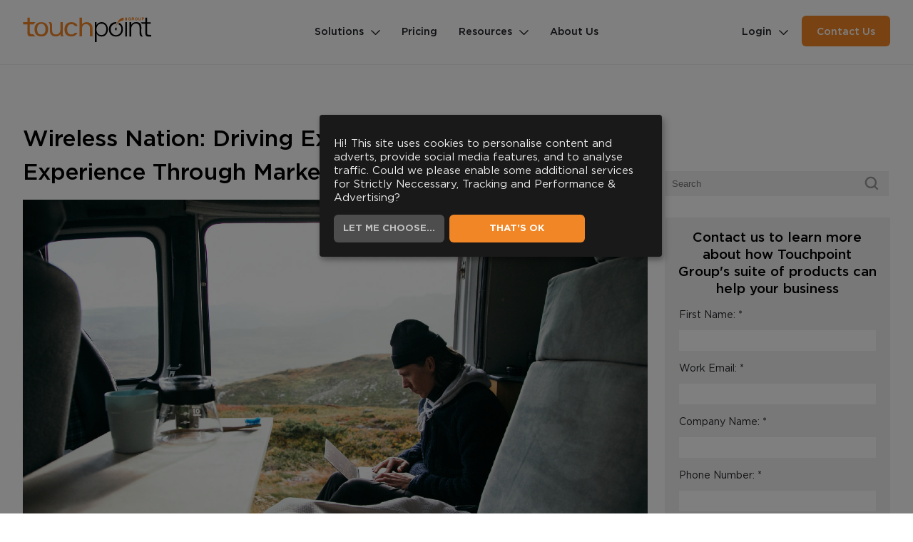

--- FILE ---
content_type: text/html;charset=UTF-8
request_url: https://www.touchpointgroup.com/article/41125/wireless-nation-driving-exceptional-customer-experience-through-marketing-automation
body_size: 13020
content:















  













<!DOCTYPE html>
<html class="no-js">
<head>


<meta charset="utf-8">
<meta http-equiv="X-UA-Compatible" content="IE=edge">

  
<link rel="preload" href="/static/assets/css/styles.css" as="style">
<link rel="preload" href="/static/assets/css/blog.css" as="style">
  
<link rel="preload" href="/static/assets/js/vendors/lazyload.js" as="script"> 
<link rel="preload" href="/static/assets/js/vendors/jquery-3.5.1.min.js" as="script">
<link rel="preload" href="/static/assets/js/vendors/modernizr-2.6.2.min.js" as="script">
<link rel="preload" href="/static/assets/js/vendors/jquery.matchHeight-min.js" as="script">
<link rel="preload" href="/static/assets/js/vendors/klaro/config.js" as="script">
<link rel="preload" href="/static/assets/js/vendors/klaro/klaro.js" as="script">

<link rel="preload" href="/static/assets/js/scripts.min.js" as="script">
<link rel="preload" href="/static/assets/js/vendors/slick.min.js" as="script">
<link rel="preload" href="/static/assets/js/vendors/jarallax.min.js" as="script">
<link rel="preload" href="/static/assets/js/vendors/ofi.min.js" as="script">
	
<link rel="preload" href="/static/assets/js/layout.min.js" as="script">
  

  
  <title>
  
    Wireless Nation: Driving Exceptional Customer Experience Through Marketing Automation | Touchpoint Group
  
  </title>
  

  
  
  
  
    <meta name="title" content="Wireless Nation: Driving Exceptional Customer Experience Through Marketing Automation | Touchpoint Group">
  
  
  


  
  
    <meta name="description" content="Touchpoint Group’s engagement and experience platform, TouchpointMX, specialises in email marketing solutions personalised to business needs. Tailor direct messages to customers based on a range of campaigns, promotions, customer interactions and product onboarding activities and house all your data in a single, secure place allowing for a complex segmentation structures.">
  
  

  <meta name="keywords" content="">
  <meta content="Touchpoint Group" name="author">
  <meta content="width=device-width, initial-scale=1" name="viewport">
  <meta name="google-site-verification" content="A-Ua8lwpplTPCTG8EoDjoUpJycLPgT-YCJH-tHieG60" />

  
  
  
    
      <!-- Open Graph / Facebook -->
      <meta property="og:type" content="website">
      <meta property="og:url" name="metaurl" content="">
      <meta property="og:title" content="Wireless Nation: Driving Exceptional Customer Experience Through Marketing Automation">
      <meta property="og:description" content="We sat down with Miro Sudzum, Wireless Nation’s Marketing Manager, to learn more about the challenges their marketing faces as their business grows. Learn about the improvements they are undertaking to provide a seamless onboarding experience, improved customer engagement and most importantly drive revenue growth through marketing automation.">
      
          <meta property="og:image"
                content="https://www.touchpointgroup.com/objects/component-object/26/68/88/886826/images/Wireless-Post-01.jpg">
      

      <!-- Twitter -->
      <meta property="twitter:url" name="metaurl" content="">
      <meta property="twitter:title" content="Wireless Nation: Driving Exceptional Customer Experience Through Marketing Automation">
      <meta property="twitter:description" content="We sat down with Miro Sudzum, Wireless Nation’s Marketing Manager, to learn more about the challenges their marketing faces as their business grows. Learn about the improvements they are undertaking to provide a seamless onboarding experience, improved customer engagement and most importantly drive revenue growth through marketing automation.">
      
          <meta property="twitter:image"
                content="https://www.touchpointgroup.com/objects/component-object/26/68/88/886826/images/Wireless-Post-01.jpg">
      
    
  
  

  
  <link rel="stylesheet" href="/static/assets/css/blog.css">
  

  <link rel="icon" type="image/x-icon" href="favicon.ico?v=4" />
  <link rel="icon" href="favicon.svg" type="image/svg+xml" />
  <link rel="apple-touch-icon" href="apple-touch-icon.png" />
  
  <link rel="stylesheet" href="/static/assets/css/styles.css?v=1.0">
  

  
  
  <link rel="stylesheet" href="/static/assets/css/vendors/slick-theme.css"/>
  <script src="/static/assets/js/vendors/jquery-3.5.1.min.js"></script>
  <script src="/static/assets/js/vendors/modernizr-2.6.2.min.js"></script>
  <script src="/static/assets/js/vendors/jquery.matchHeight-min.js"></script>
  
  <script>
    $(document).ready(function(){
      var URL = window.location.href;
      $('meta[name=metaurl]').attr('content', URL);
		
	  // Reload iframe on accepting cookies to start tracking via GTM
      $('#tpcookies').click(function() {
				$('iframe').each(function() {
				  this.contentWindow.location.reload(true);
				});
			});
		
    });
  </script>

  
  
	
  <!-- Klaro config and script -->
  <script defer type="text/javascript" src="/static/assets/js/vendors/klaro/config.js"></script>
  <script defer type="text/javascript" src="/static/assets/js/vendors/klaro/klaro.js"></script>

  
      



<script src="/static/assets/js/newsletter.js"></script>


    

  
    <!-- Google Tag Manager - HIDE for DEV -->
    <script type="text/plain" data-type="application/javascript" data-name="gtm">(function(w,d,s,l,i){w[l]=w[l]||[];w[l].push({'gtm.start':
    new Date().getTime(),event:'gtm.js'});var f=d.getElementsByTagName(s)[0],
    j=d.createElement(s),dl=l!='dataLayer'?'&l='+l:'';j.async=true;j.src=
    'https://www.googletagmanager.com/gtm.js?id='+i+dl;f.parentNode.insertBefore(j,f);
    })(window,document,'script','dataLayer','GTM-5C28SX5');</script>
    <!-- End Google Tag Manager -->
	<!-- Meta Pixel Code -->
	<script type="text/plain" data-type="application/javascript" data-name="fbpixel">
	!function(f,b,e,v,n,t,s)
	{if(f.fbq)return;n=f.fbq=function(){n.callMethod?
	n.callMethod.apply(n,arguments):n.queue.push(arguments)};
	if(!f._fbq)f._fbq=n;n.push=n;n.loaded=!0;n.version='2.0';
	n.queue=[];t=b.createElement(e);t.async=!0;
	t.src=v;s=b.getElementsByTagName(e)[0];
	s.parentNode.insertBefore(t,s)}(window, document,'script',
	'https://connect.facebook.net/en_US/fbevents.js');
	fbq('init', '401425328283720');
	fbq('track', 'PageView');
	</script>
	<noscript><img height="1" width="1" style="display:none" data-name="fbpixel" data-src="https://www.facebook.com/tr?id=401425328283720&ev=PageView&noscript=1" /></noscript>
	<!-- End Meta Pixel Code -->  
  
</head>

<body class="tp_main tp_blog blog_page">


  
    <!-- Google Tag Manager (noscript) - HIDE for DEV -->
    <noscript><iframe data-name="gtm" data-src="https://www.googletagmanager.com/ns.html?id=GTM-5C28SX5" height="0" width="0" style="display:none;visibility:hidden"></iframe></noscript>
    <!-- End Google Tag Manager (noscript) -->
  

  
    <!-- LinkedIn Campaign Manager - HIDE for DEV -->
    <script type="text/plain" data-type="application/javascript" data-name="linkedin"> _linkedin_partner_id = "1655892"; window._linkedin_data_partner_ids = window._linkedin_data_partner_ids || []; window._linkedin_data_partner_ids.push(_linkedin_partner_id); </script>
    <script type="text/plain" data-type="application/javascript" data-name="linkedin"> (function(){var s = document.getElementsByTagName("script")[0]; var b = document.createElement("script"); b.type = "text/javascript";b.async = true; b.src = "https://snap.licdn.com/li.lms-analytics/insight.min.js"; s.parentNode.insertBefore(b, s);})(); </script>
    <noscript> <img height="1" width="1" style="display:none;" alt="" data-name="linkedin" data-src="https://px.ads.linkedin.com/collect/?pid=1655892&fmt=gif" /> </noscript>
    <!-- /LinkedIn Campaign Manager -->
  

<style>
.solutions-menu>li>a{
color: #f18626!important;
    padding: 0!important;

}
/* #header .submenu>li>a {
    padding: 0;
} */
</style>

  <header id="header">
		<div class="inner">
			<div class="logo">
				<a class="logo-link" href="/" title="Touchpoint Group">
					<h2 class="h1">Touchpoint Group</h2>
					<svg version="1.1" viewBox="0 0 483 93" xml:space="preserve" xmlns="http://www.w3.org/2000/svg">
  <g class="orange" fill="#F18626">
      <path d="m405.72 11.324h-0.671l-0.12-1.669h-0.023c-0.657 1.31-1.97 1.863-3.374 1.863-3.072 0-4.602-2.274-4.602-4.778 0-2.503 1.529-4.777 4.602-4.777 2.048 0 3.713 1.039 4.069 3.043h-0.93c-0.123-1.056-1.285-2.298-3.14-2.298-2.58 0-3.671 2.028-3.671 4.032 0 2.005 1.091 4.033 3.671 4.033 2.156 0 3.414-1.15 3.374-3.092h-3.319v-0.744h4.134v4.387z"/>
      <path d="m401.53 12.014c-3.522 0-5.097-2.648-5.097-5.274 0-2.625 1.574-5.275 5.097-5.275 2.433 0 4.18 1.323 4.558 3.453l0.104 0.584h-1.965l-0.052-0.439c-0.087-0.75-0.987-1.858-2.646-1.858-2.343 0-3.175 1.906-3.175 3.536 0 1.631 0.832 3.536 3.175 3.536 0.984 0 1.765-0.264 2.254-0.763 0.334-0.343 0.535-0.79 0.601-1.335h-3.296v-1.738h5.126v5.381h-1.628l-0.063-0.858c-0.749 0.679-1.788 1.05-2.993 1.05z"/>
      <path d="m410.68 2.155h4.465c1.612 0 2.961 0.729 2.961 2.39 0 1.155-0.641 2.106-1.897 2.338v0.022c1.27 0.155 1.636 0.974 1.704 2.066 0.045 0.631 0.045 1.887 0.453 2.352h-1.024c-0.229-0.359-0.229-1.042-0.259-1.425-0.081-1.284-0.188-2.646-1.954-2.646h-3.519v4.071h-0.93v-9.168zm0.929 4.354h3.463c1.136 0 2.104-0.666 2.104-1.784s-0.71-1.827-2.104-1.827h-3.463v3.611z"/>
      <path d="m419.47 11.822h-2.396l-0.146-0.23c-0.266-0.414-0.299-1.025-0.324-1.469l-0.012-0.188c-0.098-1.52-0.264-2.185-1.459-2.185h-3.022v4.072h-1.922v-10.163h4.961c2.132 0 3.457 1.105 3.457 2.886 0 1.002-0.402 1.821-1.104 2.328 0.82 0.619 0.885 1.656 0.913 2.07l0.017 0.319c0.025 0.477 0.078 1.468 0.312 1.735l0.725 0.825zm-7.359-5.809h2.967c0.774 0 1.607-0.403 1.607-1.288 0-0.882-0.54-1.33-1.607-1.33h-2.967v2.618z"/>
      <path d="m426.96 1.962c3.058 0 4.586 2.274 4.586 4.777 0 2.504-1.528 4.778-4.586 4.778-3.069 0-4.598-2.274-4.598-4.778 0-2.502 1.529-4.777 4.598-4.777zm0 8.811c2.565 0 3.657-2.028 3.657-4.033 0-2.004-1.092-4.032-3.657-4.032-2.579 0-3.669 2.028-3.669 4.032 0 2.005 1.09 4.033 3.669 4.033z"/>
      <path d="m426.96 12.014c-3.52 0-5.095-2.648-5.095-5.274 0-2.625 1.575-5.275 5.095-5.275 3.492 0 5.082 2.734 5.082 5.275 0 2.539-1.59 5.274-5.082 5.274zm0-8.81c-2.341 0-3.174 1.906-3.174 3.536 0 1.631 0.833 3.536 3.174 3.536 2.334 0 3.161-1.905 3.161-3.536 0-1.63-0.827-3.536-3.161-3.536z"/>
      <path d="m436.03 2.155h0.925v5.678c0 2.129 1.064 2.94 2.854 2.94 1.801 0 2.864-0.811 2.864-2.94v-5.678h0.933v5.87c0 1.885-1.082 3.494-3.797 3.494-2.704 0-3.778-1.608-3.778-3.494v-5.87z"/>
      <path d="m439.81 12.014c-3.152 0-4.275-2.061-4.275-3.99v-6.365h1.918v6.174c0 1.712 0.706 2.443 2.357 2.443 1.66 0 2.369-0.73 2.369-2.443v-6.174h1.922v6.366c0 1.928-1.126 3.989-4.291 3.989z"/>
      <path d="m448.61 2.155h4.324c1.746 0 2.895 0.964 2.895 2.62 0 1.659-1.148 2.622-2.895 2.622h-3.397v3.928h-0.927v-9.17zm0.927 4.496h3.194c1.281 0 2.169-0.617 2.169-1.877 0-1.256-0.888-1.876-2.169-1.876h-3.194v3.753z"/>
      <path d="m450.03 11.822h-1.916v-10.163h4.819c2.059 0 3.392 1.222 3.392 3.116s-1.333 3.118-3.392 3.118h-2.903v3.929zm0-5.669h2.7c0.763 0 1.672-0.238 1.672-1.378s-0.909-1.378-1.672-1.378h-2.7v2.756z"/>
    <path d="m26.069 18.54h22.455s-2.035 1.261-4.006 3.231c-2.016 2.015-3.913 5.62-3.913 5.62h-14.258v23.141c0 7.626-0.445 12.891 6.715 13.043h6.462s0.485 0.695 2.251 2.895c3.161 3.939 6.929 5.35 6.929 5.35h-18.185c-9.705 0-12.962-2.754-12.962-12.098v-32.332h-16.363l-0.278-8.85h16.361v-16.622h8.79l2e-3 16.622z"/>
    <path d="m69.488 18.821c18.055 0 25.582 11.696 25.582 26.644 0 14.852-7.527 26.553-25.582 26.553-18.053 0-25.585-11.701-25.585-26.553 0-14.947 7.533-26.644 25.585-26.644zm-0.33 45.945c9.798 0 16.003-6.1 16.003-19.296 0-13.301-5.877-20.693-15.673-20.693-9.797 0-15.676 7.392-15.676 20.693 0 13.196 5.552 19.296 15.346 19.296z"/>
    <path d="m196.19 33.162c-2.774-2.587-4.855-6.969-12.809-6.969-13.976 0-16.618 11.013-16.618 21.334 0 9.344 5.346 16.795 15.483 17.115 9.209 0.529 10.642-4.097 13.189-6.282l10.438-0.076c-4.764 8.815-12.819 14.035-23.516 13.733-17.95-0.494-25.453-10.81-25.453-25.96 0-15.24 7.045-26.96 25.677-27.235 12.712-0.188 20.551 5.912 23.292 14.37l-9.683-0.03z"/>
    <path d="m213.09 2.234h9.732v25.239l-0.101-1.467c5.094-4.886 10.184-7.084 17.285-7.185 14.293-0.2 22.09 10.097 22.09 21.011v31.986h-9.732v-31.572c0-6.189-3.967-14.136-14.781-14.136-9.561 0-14.761 6.87-14.761 16.017v29.691h-9.732v-69.584z"/>
    <rect x="385.52" y="1.771" width="6.068" height="10.396"/>
    <path d="m379.18 1.771v10.396s-19.424-1.448-29.042 23.567c0 0 5.374-31.65 29.042-33.963z"/>
    <path d="m149.98 61.607c0 7.016 3.761 10.211 3.761 10.211h-9.467s-2.866-2.049-2.866-7.145c0-2.041-0.063-2.599-0.063-2.599-3.784 8.109-11.656 9.942-17.269 9.942-13.818 0-22.414-7.951-22.414-21.688v-20.702c0-6.949-4.851-11.088-4.851-11.088h8.337s5.15 3.826 5.15 12.852v17.403c0 10.576 4.186 15.982 14.684 15.982 8.628 0 16.36-6.938 16.36-17.498v-28.524h8.638v42.854z"/>
  </g>
  <g class="white" fill="#000000">
    <path class="target" d="m271.17 18.688h5.926v11.049h0.208c2.964-6.884 10.328-11.116 18.814-11.116 16.053 0 23.721 12.488 23.721 26.843 0 14.359-7.668 26.854-23.721 26.854-7.875 0-15.54-3.849-18.297-11.112h-0.211v32.705h-6.44v-75.223zm24.966 5.749c-12.34 4e-3 -19.043 9.341-19.043 21.021 0 10.681 4.941 21.394 19.043 21.394 12.621 0 17.779-11.275 17.779-21.959 0-10.676-5.158-20.467-17.779-20.456z"/>
    <rect class="target" x="385.52" y="18.406" width="6.068" height="53.817"/>
    <path class="target" d="m401.04 18.688h6.746v10.157h0.214c2.459-6.095 9.851-10.224 17.66-10.224 15.522 0 20.241 7.474 20.241 19.565 0 0-0.352 16.576 0 22.633 0.355 6.057 5.734 11.402 5.734 11.402h-6.747s-5.646-3.322-5.734-11.408c-0.081-7.195 0-21.644 0-21.644 0-8.749-3.105-15.34-14.025-15.34-10.711 0-17.343 9.522-17.343 19.457v28.936h-6.746v-53.534z"/>
    <path class="target" d="m467.55 18.954h13.487l-4e-3 5.418h-13.483v34.686c0 4.191 0.611 6.744 5.213 6.95 1.843 0.108 8.485 0.234 10.321 0.028v6.186s-8.649 0.012-10.595 0.012c-8.59 0-11.389-3.671-11.389-12.663v-35.198h-13.141s-0.508-1.22-1.824-2.712c-2.114-2.392-3.83-2.707-3.83-2.707h18.795v-17.2h6.449v17.2z"/>
    <path class="target" d="m365.48 22.836c-2.594-1.444-2.594-1.444-4.558 1.156-1.958 2.601-2.253 2.093 0.933 4.007 7.506 4.508 8.975 10.598 8.868 17.465-0.165 10.819-7.437 21.638-20.577 21.638-13.148 0-19.664-10.818-19.664-21.638 0-9.963 6.929-20.279 19.27-20.901 0 0 0.588-0.944 1.571-2.994 1.532-3.001 0.853-2.589 0.853-2.589 0.52 0.031-0.858-0.359-2.029-0.359-17.166 0-26.51 12.289-26.51 26.843 0 14.56 9.344 26.854 26.51 26.854 17.158 0 26.503-12.295 26.503-26.854-2e-3 -9.652-3.215-18.198-11.17-22.628z"/>
    <rect class="target" x="347.43" y="39.367" width="5.424" height="9.395"/>
  </g>
</svg>

				</a>
			</div>
			<div class="menu-btn">
				<span class="lines"></span>
			</div>
			<div class="header-menu">
				<nav class="main-nav">
          
          <ul>
          <li class="has-submenu">
            <a href="/solutions">Solutions</a>
            <ul class="submenu megamenu solutions-menu">

              <li>
                <a href="/solutions/customer-complaints-insights" >Customer Intelligence Ecosystems</a>
                <ul>
                  <li><a href="/solutions/customer-complaints-insights">Customer Complaints</a></li>
                  <li><a href="/solutions/VoCoptimisation">VoC</a></li>
                 
                </ul>
              </li>
                <li>
                  <a href="/solutions/banking-app-voc-reporting" >Banking Industry Analytics</a>
                  <ul>
                    <li><a href="/solutions/banking-app-voc-reporting">Mobile App Analysis</a></li>
                    <li><a href="/solutions/global-banking-app-strategy">Mobile App Global Benchmarking</a></li>
					          <li><a href="/awards-2023">Banking App Awards 2023</a></li>
					          <li><a href="/awards">Banking App Awards 2022</a></li>
                  </ul>
                </li>
                <li>
                  <a href="/solutions/insurance-industry">Insurance Industry Analytics</a>
                  <ul>
                    <li><a href="/solutions/insurance-industry">CORE Customer Journeys Analytics</a>
                  </li>
                  </ul>
                 </li>
              <li>
              <a href="/solutions/customer-loyalty-advocacy-program">Customer Loyalty Solutions</a>
                  <ul>
                    <li><a href="/solutions/customer-loyalty-advocacy-program">Customer Loyalty+</a></li>
                  </ul>
                </li>
              </ul>
          </li>
          <li class="">
            <a href="/pricing">Pricing</a>
          </li>
          
            
              
              <li class="has-submenu">
                <a class="resources" href="/blog">Resources</a>
                
                
                
                  <ul class="submenu">
                    
                      <li><a href="/blog">Blog</a></li>
                    
                      <li><a href="/case-study">Case Studies</a></li>
                    
                      <li><a href="/webinars">Webinars</a></li>
                    
                      <li><a href="/rankingstables/rankingstables">Rankings Tables</a></li>
                    
                      <li><a href="/podcast">Podcast</a></li>
                    
                      <li><a href="/media">Media</a></li>
                    
                  </ul>
                
              </li>
            
          
            
          
            
          
            
          
            
          
            
          
            
          
            
              
              <li >
                <a class="aboutus" href="/about-us">About Us</a>
                
              </li>
            
          
					</ul>
				</nav>
				<div class="right-nav">
					<ul>
						<li class="has-submenu">
							<a href="/">Login</a>
							<div class="submenu login">
								<a href="https://login.ipiphany.ai/" target="_blank">Ipiphany Login</a>
								<a href="https://manage.touchpointmx.com/" target="_blank">TouchpointMX Login</a>
							</div>
						</li>
					</ul>
					<div class="btn btn__small btn-primary">
						<a href="/contact-us">Contact Us</a>
					</div>
					<div class="site_search_btn"><svg id="search-btn" width="15" height="15" viewBox="0 0 13 13"><title>search</title><path fill="#444" d="m4.8495 7.8226c0.82666 0 1.5262-0.29146 2.0985-0.87438 0.57232-0.58292 0.86378-1.2877 0.87438-2.1144 0.010599-0.82666-0.28086-1.5262-0.87438-2.0985-0.59352-0.57232-1.293-0.86378-2.0985-0.87438-0.8055-0.010599-1.5103 0.28086-2.1144 0.87438-0.60414 0.59352-0.8956 1.293-0.87438 2.0985 0.021197 0.8055 0.31266 1.5103 0.87438 2.1144 0.56172 0.60414 1.2665 0.8956 2.1144 0.87438zm4.4695 0.2115 3.681 3.6819-1.259 1.284-3.6817-3.7 0.0019784-0.69479-0.090043-0.098846c-0.87973 0.76087-1.92 1.1413-3.1207 1.1413-1.3553 0-2.5025-0.46363-3.4417-1.3909s-1.4088-2.0686-1.4088-3.4239c0-1.3553 0.4696-2.4966 1.4088-3.4239 0.9392-0.92727 2.0864-1.3969 3.4417-1.4088 1.3553-0.011889 2.4906 0.45771 3.406 1.4088 0.9154 0.95107 1.379 2.0924 1.3909 3.4239 0 1.2126-0.38043 2.2588-1.1413 3.1385l0.098834 0.090049z"></path></svg></div>
				</div>
				<div class="splash"></div>
			</div>
			
		</div>
    <script type="text/plain" data-src="https://cse.google.com/cse.js?cx=ec298c9bd287c2eb3" data-type="application/javascript" data-name="search"></script>
    <div class="gcsesearch_desktop">
      <div class="gcse-searchbox-only"></div>
    </div>

	</header>

  <div id="main-content">
    
        
        <div class="blogWrapper">
        

        <section class="articleDetail blogArticleDetail">

            <div class="innerWrapper cf">
                <div class="article">
                    <div class="articleHeader">
                        
                        
                            
                        
                            
                        
                            
                        
                            
                        
                            
                        
                            
                        
                            
                        
                        <h1>Wireless Nation: Driving Exceptional Customer Experience Through Marketing Automation</h1>

                        
                            
                            
                                <div class="image">
                                    <img loading="lazy" src='/objects/component-object/26/68/88/886826/images/Wireless-Post-01.jpg' alt='Wireless Nation: Driving Exceptional Customer Experience Through Marketing Automation' width="" height="" />
                                    
                                </div>
                            
                        
                    </div>
                    <div class="copy">
                        <div class="copyInner">
                            <p>Wireless Nation is a leading award-winning Kiwi internet service provider specialising in providing WiFi access to &lsquo;out-of-reach&rsquo; Kiwi&rsquo;s across the country. From urban and rural homes and businesses, to motorhomes and boats - <a href="https://wirelessnation.co.nz/" target="_blank">Wireless Nation </a>uses innovative technology and is network agnostic allowing them to provide connectivity anywhere within New Zealand.<br />
&nbsp;<br />
This innovative, entrepreneurial way of working has driven their business forward to win &lsquo;Best Wireless Service Provider 2020 &amp; Best Specialist Broadband Provider 2019&rsquo; at the Broadband Compare TUANZ Awards, and has led them to take an intuitive step to grow and further develop their marketing. We sat down with Miro Sudzum, Wireless Nation&rsquo;s Marketing Manager, to learn more about the challenges their marketing team faces as the business expands, and the improvements they are undertaking to provide a seamless onboarding experience, improved customer engagement and most importantly drive revenue growth through marketing automation.</p>

<h4>The Challenge</h4>

<p>Wireless Nation historically used an in house built CRM system that, when growing exponentially, quickly became outdated and restrictive. Over time the manual process of exporting and importing customer data from multiple sources became daunting and resource heavy.&nbsp;</p>

<p>With little ability to segment lists or set up triggered emails, the shortcomings of their CRM system were beginning to have an operational impact on the marketing department. This led them to move CRM and in turn opened up opportunities to integrate third party software.</p>

<p>In March 2020, Wireless Nation reached out to Touchpoint Group to discuss the opportunity of marketing automation in the telco industry. They knew if they could better service their customers through automatic marketing campaigns at specific points in the customer journey they&rsquo;d not only reduce bottlenecks within their call-centre operations but also open a new potential engagement channel that created further upsell opportunities and better yet, improve their customer experience.</p>

<p>Wireless Nation offers numerous technological solutions to a diverse range of customers, and collects customer data at a range of data points along the customer journey. The different ways in which this information is gathered and stored, and the private nature of some of this data, meant that an &lsquo;out of the box&rsquo; marketing automation system would not be a viable option.</p>

<h4>The Solution</h4>

<p>Touchpoint Group&rsquo;s engagement and experience platform, TouchpointMX, specialises in email marketing solutions personalised to business needs. TouchpointMX allows Wireless Nation to tailor direct messages to customers based on a range of campaigns, promotions, customer interactions and product onboarding activities and houses all the data in a single, secure place allowing for a complex segmentation structure.</p>

<p>With a prime focus on acquisition and growth, Wireless Nation has set up a customer interaction journey to onboard new customers using automatically triggered emails activated as the customer moves through the onboarding process. The solution has set core KPIs for the business that focus on increasing customer engagement, improving product awareness, streamlining customer experience and reducing the impact on business operations (such as reducing call centre volumes, resources and indirect business costs).</p>

<h4>The best of TouchpointMX</h4>

<p>Miro Sudzum, Wireless Nation&rsquo;s Marketing Manager, highlighted how powerful the ability to target messages based on where a customer is on their lifecycle journey with Wireless Nation.</p>

<p>&ldquo;TouchpointMX enables us to provide tailored communication based on our customers&#39; chosen solutions, how long they have been with us, and if they have certain products with us or not. This allows us to filter through relevant, and most importantly, timely information to our customers when they are most likely to need that information, and best of all - it&rsquo;s automated. This opens up organic cross-sell opportunities for our mobile and home phone solutions too.&rdquo;</p>

<p>Tailoring messages specific to a customer&rsquo;s situation has not only helped reduce call and ticket volume, but also opened up new revenue generation opportunities. This ensures their customers are getting the best value for their money and Wireless Nation can continue to drive advocacy and loyalty amongst an already captured audience.</p>

<h4>The Results</h4>

<p>Sudzum says &ldquo;Whilst still in the early phases, we have already seen an impact on both our operations and resource efficiencies; specifically in the reduction of call volumes around FAQ and onboarding questions through to our call centre.&rdquo; Over time these small changes to the way they interact with their customers will drive better engagement, greater brand perception and add welcome revenue to the bottom line.</p>

<p>Email marketing automation is a huge part of the overall digital marketing strategy for any business.</p>

<p>By partnering with a customer engagement powerhouse such as <a href="https://www.touchpointgroup.com/">Touchpoint Group</a> and keeping data stored securely in a single platform, businesses like Wireless Nation have the opportunity to expand their marketing initiatives by implementing additional engagement systems such as a <a href="/solutions/loyalty-and-rewards/loyalty-programs">custom loyalty program</a>, <a href="/solutions/customer-experience-management/stakeholder-retention-management">VoC experience management system</a>, and even the opportunity to undertake in-depth <a href="/solutions/operations-and-performance">customer analytics and business performance monitoring</a>.</p>

<p>Want to learn more about marketing automation, email automation and database management? <a href="/article/41125/wireless-nation-driving-exceptional-customer-experience-through-marketing-automation#more-information">Get in touch here</a>.</p>

                        </div>
                        
                    </div>

                    
                    
                    
                    

                    
                    <div class="articleDetail homeArticles">
                        <div class="relatedArticleWrapper">
                            <div class="relatedArticles">

                                
                                <div class="articles articles-wrapper">
                                    
                                        
                                        
                                        
                                          
                                            <div class="cols_100"><h3>Related articles</h3></div>
                                          
                                          <article class="article">
                                              <div class="image">
                                                  <a class="lazy-bg" href="/article/41844/metroexp--ford’s-black-clash-sms-promotion-with-touchpoint-group" style="background-image: url(/objects/component-object/68/22/91/912268/images/black-clash-event-1400x800-cropped.jpg)"></a>
                                              </div>
                                              <div class="copy">
                                                  <h4>
                                                    <a href="/article/41844/metroexp--ford’s-black-clash-sms-promotion-with-touchpoint-group">
                                                      MetroEXP &amp; Ford’s  Black Clash SMS Promotion with Touchpoint Group
                                                    </a>
                                                  </h4>
                                                  <p>Every year for the past four years ex and current Black Caps and All Blacks come together to compete in the T20 Black Clash. Discover how MetroEXP and Ford NZ used TouchpointMX to run their SMS promotion
</p>
                                              </div>
                                          </article>
                                          
                                       
                                    
                                        
                                        
                                        
                                          
                                          <article class="article">
                                              <div class="image">
                                                  <a class="lazy-bg" href="/article/41843/discover-how-samsung-advanced-staff-engagement-with-a-reverse-auction" style="background-image: url(/objects/component-object/60/22/91/912260/images/Reverse-auction.jpg)"></a>
                                              </div>
                                              <div class="copy">
                                                  <h4>
                                                    <a href="/article/41843/discover-how-samsung-advanced-staff-engagement-with-a-reverse-auction">
                                                      Discover How Samsung Advanced Staff Engagement with A Reverse Auction
                                                    </a>
                                                  </h4>
                                                  <p>Since 2014, Touchpoint Group have been working with Samsung to come up with solutions to reduce their staff turnover and gain product advocates. TouchpointMX provides Samsung a dedicated, fully customisable, self-service e-Learning platform. </p>
                                              </div>
                                          </article>
                                          
                                       
                                    
                                        
                                        
                                        
                                          
                                          <article class="article">
                                              <div class="image">
                                                  <a class="lazy-bg" href="/article/41571/fanz-leveraging-touchpointmx-to-drive-customer-engagement-online" style="background-image: url(/objects/component-object/37/87/90/908737/images/FANZ-Client-Spotlight.jpg)"></a>
                                              </div>
                                              <div class="copy">
                                                  <h4>
                                                    <a href="/article/41571/fanz-leveraging-touchpointmx-to-drive-customer-engagement-online">
                                                      FANZ:  Leveraging TouchpointMX To Drive Customer Engagement Online
                                                    </a>
                                                  </h4>
                                                  <p>We spoke with Owen Hallmark, Digital Marketing Specialist, from FANZ (Funds Administration New Zealand) to find out more about their need for a stronger digital presence.
Learn about the improvements they are undertaking to provide targeted marketing campaigns, improving their customer engagement and most importantly drive revenue growth through marketing automation.</p>
                                              </div>
                                          </article>
                                          
                                       
                                    
                                </div>

                            </div>
                        </div>
                    </div>
                    
                    
                    <div class="clear"></div>
                    
                    <div class="article-nav">
                      

                      

                      

                          
                          

                      

                          
                          

                      

                          
                          

                      

                          
                          

                      

                          
                          

                      

                          
                          

                      

                          
                          

                      

                          
                          

                      

                          
                          

                      

                          
                          

                      

                          
                          

                      

                          
                          

                      

                          
                          

                      

                          
                          

                      

                          
                          

                      

                          
                          

                      

                          
                          

                      

                          
                          

                      

                          
                          

                      

                          
                          

                      

                          
                          
                              
                          

                      

                          
                          

                      

                          
                          

                      

                          
                          

                      

                          
                          

                      

                          
                          

                      

                          
                          

                      

                          
                          

                      

                          
                          

                      

                          
                          

                      

                          
                          

                      

                          
                          

                      

                          
                          

                      

                          
                          

                      

                          
                          

                      

                          
                          

                      

                          
                          

                      

                          
                          

                      

                          
                          

                      

                          
                          

                      

                          
                          

                      

                          
                          

                      

                          
                          

                      

                          
                          

                      

                          
                          

                      

                          
                          

                      

                          
                          

                      

                          
                          

                      

                          
                          

                      

                          
                          

                      

                          
                          

                      

                          
                          

                      

                          
                          

                      

                          
                          

                      

                          
                          

                      

                          
                          

                      

                          
                          

                      

                          
                          

                      

                          
                          

                      

                      

                    
                    
                      <div class="article-nav_prev_container">
                        <a href="/article/41065/td-bank-a-top-tier-performance-in-the-canadian-market" class="article-nav_prev">Previous</a>
                      </div>
                    
                    
                      <div class="article-nav_next_container">
                        <a href="/article/39593/covid-19-data-analysis-with-ipiphany" class="article-nav_next">Next</a>
                      </div>
                    
                  </div>
                  

                </div>

                
                <aside>
                  










<div class="search js-search">
  <input id="search" placeholder="Search">
  <a class="icon-search">
  <svg height='28px' width='28px'  fill="#999999" xmlns="http://www.w3.org/2000/svg" xmlns:xlink="http://www.w3.org/1999/xlink" version="1.1" x="0px" y="0px" viewBox="0 0 24 24" style="enable-background:new 0 0 24 24;" xml:space="preserve">
    <style type="text/css">.st0{fill-rule:evenodd;clip-rule:evenodd;}</style>
    <path class="st0" d="M16,11c0,2.8-2.2,5-5,5c-2.8,0-5-2.2-5-5c0-2.8,2.2-5,5-5C13.8,6,16,8.2,16,11z M15.2,16.6  C14,17.5,12.6,18,11,18c-3.9,0-7-3.1-7-7c0-3.9,3.1-7,7-7c3.9,0,7,3.1,7,7c0,1.6-0.5,3-1.4,4.2l3.6,3.6l-1.4,1.4L15.2,16.6z"></path>
  </svg>
  </a>
</div>

<script>
/*  BLOG Search */
function updateSearchLink(el, hrefID){
	keyword = $(el).val();
  
    $(hrefID).attr('href', '/search?keyword='+keyword);
  
}
</script>

                  










<div class="container-center row">
  <div class="col">
      <div class="message-container">
          <div class="message">
            
              
                <h3 class="form-heading">Contact us to learn more about how Touchpoint Group's suite of products can help your business</h3>
              
            
          </div>
      </div>
  </div>
  <div class="form">
      <style>iframe {width:1px;min-width:100%;}</style>
      <iframe id="contactform-aside" src="/contactus2/contact-us-iframe?article_sidebar=true" width="100%" loading="lazy"></iframe>
      <script src="/static/assets/js/vendors/iframeResizer.js"></script>
      <script>iFrameResize({ heightCalculationMethod : 'taggedElement' });</script>  
  </div>

</div>

                  









<div class="newsletter">
    <div class="container-center row">
        

        
        <div class="message">
            
              
            
            
              <p class="form-heading">SUBSCRIBE TO OUR NEWSLETTER</p>

<p>Sign up to our monthly eNewsletter to learn more about acquiring new customers, driving online engagement, analyse business performance with AI analytics and how to turn customers into loyal advocates.</p>

<p class="btn btn_black textCenter"><a href="/list-subscribe">Subscribe</a></p>

            
        </div>
    </div>
</div>

                </aside>
                
            </div>

        
        </section>
        

        <div class="clear"></div>

        
          










<span id="more-information" class="anchor"></span>
<section id="tp_contactform" class="form contactform_page">
<div class="inner">
<div class="colsWrapper contact_inner greyBG clearfix">

  <div class="cols cols_35_nogutter">
    <div class="textCenter">
      
    
      
      
      
      
      
        
      
      
      
      
      
      
      
      
      
      
      
      
      
      
      
      
      
      
        <h3 class="heading_border h3">Contact Us</h3>
        
        
        <p>Contact us and let us know what you'd like to learn and we'll tell you how Touchpoint Group can help you make decisions that benefit your customers.</p>
        
      
      
      
      
      
          
        
    
      
    </div>
  </div>
  <div class="cols cols_right cols_62_nogutter">
    <div class="form_wrapper">
      <div class="contact-form">
        <style>iframe {width:1px;min-width:100%;}</style>
        <iframe id="contactform" src="/contactus2/contact-us-iframe" width="100%" loading="lazy"></iframe>
        <script src="/static/assets/js/vendors/iframeResizer.js"></script>
        <script>iFrameResize({ heightCalculationMethod : 'taggedElement' });</script>  
      </div>
    </div>
  </div>

</div>
</div>
</section>
        
      </div>
    
    
  </div>


<footer id="footer">
  <div class="footer-menu-top">
    <div class="inner">
      <div class="flex">
        <div class="col col-services">
          <h6 class="heading">Services</h6>
          <ul>
            <li><a href="/managed-services">Managed Services</a></li>
            <li><a href="/database-management-and-security">Database Management &amp; Security</a></li>
          </ul>
          
          <div class="col-social">
            <h6 class="heading">Social</h6>
            <ul class="social">
              <li>
                <a href="https://twitter.com/Touchpointgroup" target="_blank" title="Twitter">
                  <svg xmlns="http://www.w3.org/2000/svg" width="16.251" height="13.207" viewBox="0 0 16.251 13.207"><g transform="translate(-6.197 -6.698)"><path d="M.009,13.589a9.438,9.438,0,0,0,5.111,1.5A9.43,9.43,0,0,0,14.6,5.169,6.77,6.77,0,0,0,16.26,3.443a6.669,6.669,0,0,1-1.915.525,3.341,3.341,0,0,0,1.466-1.845,6.7,6.7,0,0,1-2.117.81A3.336,3.336,0,0,0,8.013,5.974,9.464,9.464,0,0,1,1.14,2.49,3.339,3.339,0,0,0,2.172,6.942a3.317,3.317,0,0,1-1.51-.417A3.338,3.338,0,0,0,3.337,9.836a3.349,3.349,0,0,1-1.505.057,3.338,3.338,0,0,0,3.114,2.315,6.7,6.7,0,0,1-4.937,1.38Z" transform="translate(6.188 4.818)" fill="#0d112b"/></g></svg>
                </a>
              </li>
              <li>
                <a href="https://www.linkedin.com/company/touchpointgroup/" target="_blank" title="LinkedIn">
                  <svg xmlns="http://www.w3.org/2000/svg" width="15.515" height="15.522" viewBox="0 0 15.515 15.522"><g transform="translate(-5.544 -5.446)"><path d="M.839,6.819h3.2V17.167H.839Z" transform="translate(5.013 3.801)" fill="#0d112b"/><ellipse cx="1.894" cy="1.91" rx="1.894" ry="1.91" transform="translate(5.544 5.446)" fill="#0d112b"/><path d="M10.369,11.662c0-1.455.669-2.321,1.951-2.321,1.178,0,1.745.831,1.745,2.321v5.433h3.188V10.542c0-2.772-1.571-4.112-3.765-4.112a3.609,3.609,0,0,0-3.119,1.71V6.746H7.3V17.095h3.073V11.662Z" transform="translate(3.807 3.874)" fill="#0d112b"/></g></svg>
                </a>
              </li>
            </ul>
          </div>
        </div>

        <div class="col">
          <h6>Company</h6>
          <ul>
            <li><a href="/about-us">About Us</a></li>
            <li><a href="/our-technology">Our Technology</a></li>
            <li><a href="/partners">Partners</a></li>
            
            <li><a href="/contact-us">Contact Us</a></li>
            <li><a href="https://www.linkedin.com/company/touchpointgroup/jobs" target="_blank">Careers</a></li>
          </ul>
        </div>

        <div class="col">
          <h6>Resources</h6>
          <ul>
            <li><a href="/blog">Blog</a></li>
            <li><a href="/case-study">Case Studies</a></li>
            <li><a href="/webinars">Webinars</a></li>
            <li><a href="/webinars">Monthly Reviews</a></li>
            <li><a href="/podcast">Podcast</a></li>            
            <li><a href="/media">Media</a></li>
            <li><a href="/roi-calculator">Email Marketing ROI <span class="mobile-hide">Calculator</span></a></li>
          </ul>
        </div>

        <div class="col col-client">
          <h6>Client</h6>
          <ul>
            <li><a href="https://login.ipiphany.ai/" target="_blank">Ipiphany Login</a></li>
            <li><a href="http://help.ipiphany.ai/" target="_blank">Ipiphany FAQs</a></li>
            <li><a href="https://manage.touchpointmx.com/" target="_blank">TouchpointMX Login</a></li>
          </ul>
        </div>

        <div class="col center">
          <h6>ISO-27001 Certified</h6>
          <img loading="lazy" alt="Information Security Management: ISO-27001 Certified" title="Information Security Management: ISO-27001 Certified" src="/static/assets/img/ISO-27001.png" />
          <p>All of our platforms are audited against the world's highest security standards.</p>
        </div>
      </div>
    </div>
  </div>
  
  <div class="footer-menu-bottom">
    <div class="inner center">
      <ul class="links">
        <li><a href="/privacy-policy">Privacy Policy</a></li>
        <li><a href="/terms">Terms and Conditions</a></li>
        <li><a href="" onclick="return klaro.show(klaroConfig, true)">Cookie Settings</a></li>
        <li><a href="/security">Security</a></li>
      </ul>
       
       
      
      <p class="fineprint">Copyright &copy; 2026 Touchpoint Group</p>
    </div>
  </div>
</footer>

<div class="scroll-up-wrapper">
  <div id="scroll-up">
  <a href="javascript:void(0)"><svg xmlns="http://www.w3.org/2000/svg" width="68.031" height="37.984" viewBox="-15.016 15.008 68.031 37.984"><path fill="#FFF" d="M-14.102 48.622l3.36 3.222L18.824 22.09l29.567 29.639 3.359-3.088-32.311-32.149h-1.231z"/></svg></a>
  </div>
</div>

<script src="/static/assets/js/vendors/lazyload.js"></script>
<script src="/static/assets/js/scripts.min.js"></script>
<script src="/static/assets/js/layout.min.js"></script>
<script src="/static/assets/js/vendors/slick.min.js"></script>
<script src="/static/assets/js/vendors/jarallax.min.js"></script>
<!-- Object Fit polyfill -->
<script src="/static/assets/js/vendors/ofi.min.js"></script>


      
<script>
$(function(){
  var params = {};
  var parts = decodeURI(window.location.href).replace(/[?&]+([^=&]+)=([^&]*)/gi, function(m,key,value) {
    params[key] = value;
  });

  $('.js-search input').val(params['keyword']);

  updateSearchLink( $('.js-search input')[0], '.js-search a');
});
</script>

    

  
    <!--HIDE for DEV-->
    <script type="text/plain" data-type="application/javascript" data-name="googleAnalytics">
    (function(i,s,o,g,r,a,m){i['GoogleAnalyticsObject']=r;i[r]=i[r]||function(){
    (i[r].q=i[r].q||[]).push(arguments)},i[r].l=1*new Date();a=s.createElement(o),
    m=s.getElementsByTagName(o)[0];a.async=1;a.src=g;m.parentNode.insertBefore(a,m)
    })(window,document,'script','https://www.google-analytics.com/analytics.js','ga');
    ga('create', 'UA-3379077-15', 'auto');
    ga('send', 'pageview');
    </script>
  





</body>
</html>



--- FILE ---
content_type: text/html;charset=UTF-8
request_url: https://www.touchpointgroup.com/contactus2/contact-us-iframe?article_sidebar=true
body_size: 6155
content:











	













<!DOCTYPE html>
<html class="no-js">
<head>


<meta name="robots" content="noindex" />

<meta charset="utf-8">
<meta http-equiv="X-UA-Compatible" content="IE=edge">

  
<link rel="preload" href="/static/assets/css/styles.css" as="style">
<link rel="preload" href="/static/assets/css/blog.css" as="style">
  
<link rel="preload" href="/static/assets/js/vendors/lazyload.js" as="script"> 
<link rel="preload" href="/static/assets/js/vendors/jquery-3.5.1.min.js" as="script">
<link rel="preload" href="/static/assets/js/vendors/modernizr-2.6.2.min.js" as="script">
<link rel="preload" href="/static/assets/js/vendors/jquery.matchHeight-min.js" as="script">
<link rel="preload" href="/static/assets/js/vendors/klaro/config.js" as="script">
<link rel="preload" href="/static/assets/js/vendors/klaro/klaro.js" as="script">

<link rel="preload" href="/static/assets/js/scripts.min.js" as="script">
<link rel="preload" href="/static/assets/js/vendors/slick.min.js" as="script">
<link rel="preload" href="/static/assets/js/vendors/jarallax.min.js" as="script">
<link rel="preload" href="/static/assets/js/vendors/ofi.min.js" as="script">
	
<link rel="preload" href="/static/assets/js/layout.min.js" as="script">
  

  
  <title>
  
    Touchpoint Group
  
  </title>
  

  
  
  
  
    <meta name="title" content="Touchpoint Group - Specialists in Cloud-based Customer Experience Platforms">
  
  
  


  
  
    <meta name="description" content="Touchpoint are a digital marketing company specialising in email marketing, mobile marketing and online promotions.">
  
  

  <meta name="keywords" content="">
  <meta content="Touchpoint Group" name="author">
  <meta content="width=device-width, initial-scale=1" name="viewport">
  <meta name="google-site-verification" content="A-Ua8lwpplTPCTG8EoDjoUpJycLPgT-YCJH-tHieG60" />

  
  
  

    
    <meta property="og:type" content="website">
    

    
      <meta name="title" property="og:title" content="Touchpoint Group - Specialists in Cloud-based Customer Experience Platforms">
    

    
      <meta property="og:description" content="Touchpoint are a digital marketing company specialising in email marketing, mobile marketing and online promotions.">
    
    
    
    <!-- Preview Image -->
    <!-- alphaID =  -->
    
      
      

        
          
            
                
                  
                  
                    <meta property="og:image" content="https://www.touchpointgroup.com/static/assets/images/touchpointgroup-social.jpg">
                  
                
            
          

    
    

    

    
    <meta property="twitter:url" content="https://www.touchpointgroup.com"> 

    
      <meta name="twitter:title" content="Touchpoint Group - Specialists in Cloud-based Customer Experience Platforms">
    

    
      <meta name="twitter:description" content="Touchpoint are a digital marketing company specialising in email marketing, mobile marketing and online promotions.">
    
    
    
      <meta name="twitter:image" content="https://www.touchpointgroup.com/static/assets/images/touchpointgroup-social.jpg">
    
    
    
  
  

  

  <link rel="icon" type="image/x-icon" href="favicon.ico?v=4" />
  <link rel="icon" href="favicon.svg" type="image/svg+xml" />
  <link rel="apple-touch-icon" href="apple-touch-icon.png" />
  
  <link rel="stylesheet" href="/static/assets/css/styles.css?v=1.0">
  

  
  <style type="text/css">
	#tpcookies {display: none !important}
  </style>
  
	
  <!-- Klaro config and script -->
  <script defer type="text/javascript" src="/static/assets/js/vendors/klaro/config.js"></script>
  <script defer type="text/javascript" src="/static/assets/js/vendors/klaro/klaro.js"></script>

  

			<script data-type="application/javascript" data-name="formtracking" data-src="https://js.hcaptcha.com/1/api.js?render=explicit" async defer></script>
			<script>
				var hasSubmitted = false;
				var noDoubleSubmit = function() {
					if (! hasSubmitted) {
						hasSubmitted = true;
						return true;
					} else {
						return false;
					}
				}

				var onSubmit_tp = function(token) {
					console.log("get hcaptcha token:" + token);
					document.getElementById('form').submit();
				};

				function validate(event) {
					event.preventDefault();
					hcaptcha.execute();
				}

				function onload() {
					//var element = document.getElementById('subscribe');
					//element.onclick = validate;
				}
			</script>
		

  
    <!-- Google Tag Manager - HIDE for DEV -->
    <script type="text/plain" data-type="application/javascript" data-name="gtm">(function(w,d,s,l,i){w[l]=w[l]||[];w[l].push({'gtm.start':
    new Date().getTime(),event:'gtm.js'});var f=d.getElementsByTagName(s)[0],
    j=d.createElement(s),dl=l!='dataLayer'?'&l='+l:'';j.async=true;j.src=
    'https://www.googletagmanager.com/gtm.js?id='+i+dl;f.parentNode.insertBefore(j,f);
    })(window,document,'script','dataLayer','GTM-5C28SX5');</script>
    <!-- End Google Tag Manager -->
	<!-- Meta Pixel Code -->
	<script type="text/plain" data-type="application/javascript" data-name="fbpixel">
	!function(f,b,e,v,n,t,s)
	{if(f.fbq)return;n=f.fbq=function(){n.callMethod?
	n.callMethod.apply(n,arguments):n.queue.push(arguments)};
	if(!f._fbq)f._fbq=n;n.push=n;n.loaded=!0;n.version='2.0';
	n.queue=[];t=b.createElement(e);t.async=!0;
	t.src=v;s=b.getElementsByTagName(e)[0];
	s.parentNode.insertBefore(t,s)}(window, document,'script',
	'https://connect.facebook.net/en_US/fbevents.js');
	fbq('init', '401425328283720');
	fbq('track', 'PageView');
	</script>
	<noscript><img height="1" width="1" style="display:none" data-name="fbpixel" data-src="https://www.facebook.com/tr?id=401425328283720&ev=PageView&noscript=1" /></noscript>
	<!-- End Meta Pixel Code -->  
  
</head>

<body class="">

  
			<div class="form_section greyBG tp-contactform
						
							
							 form-contactus-article
							
						" data-iframe-height="iFrameResizer">

				

				<form method="POST" action="" id="form" name="form">

					

						<div class="colsWrapper">
							<div class="form_fields">
								<label>First Name: <span class="required">*</span></label>
								<input type="text" name="firstName" id="firstName" value="" maxlength="50" class="size5" />
							</div>

							
								
								
							

						</div>

						<div class="colsWrapper">
							<div class="form_fields">
								<label>Work Email: <span class="required">*</span></label>
								<input type="text" name="email" id="email" value="" maxlength="120" class="size5" />
							</div>
							<div class="form_fields">
								<label>Company Name: <span class="required">*</span></label>
								<input type="text" name="company" id="company" value="" maxlength="100" class="size5" />
							</div>
						</div>

						<div class="colsWrapper form-row">
							<div class="form_fields ">
								<label>Phone Number: <span class="required">*</span></label>
									<input type="text" name="mobile" id="mobile" value="" maxlength="20" class="size5" />

							</div>

							

							
								
								
							

						</div>

						<div class="form_fields">
							<label>Message: <span class="required">*</span></label>
							<textarea rows="10" cols="60" name="notes" id="notes" maxlength="1000" class="textArea" ></textarea>
						</div>

						<div
							id="hcaptcha_tpr"
							class="h-captcha"
							data-sitekey="a6834b40-a884-4535-a64a-232b7c8c11eb"
							data-callback="onSubmit_tp"
							data-size="invisible"
							></div>

						<div class="">

							
								
								
							


							<div class="
							
								textCenter btn_black
								
							
							">
								<input id="subscribe" 
									   class='submit submit-btn' 
									   name="" 
									   value='Send' 
									   type="submit" />
								
							</div>
						</div>
					<input type="hidden" name="_vid" value="21571:contactus"/><input type="hidden" name="_fid" value="form"/> <input type="hidden" name="_tp_form_key" value="2.2956.07f345d89a3ae6cc58858cb3fe8362be283114601eed608003e73032c3a175b02f8e8b882d19c0115afca91063ed102ee0464dad3a4cfc05b7a7e72bcb6941ab" /> <input type="hidden" name="com.sun.faces.TREE" value="H4sIAAAAAAAAAM1Ya2wcVxW+u14/dtdJ/YipW9XFIU6aH3jXdmzHkBLHr2122SQmXjfBkSB3Z669k87OTO/cscdpXRGQeKgVBApIQUGAhChChv5qkdrwg4cEEg+pTfqHP6AWKTwCRKKIlKqUc+7Mzu7a3nXCQ7DSHs3cvffcc77znXPP3fU/kkabk92KWUzYjpFYpAqzE4IzlpjTipbOcvCYhofHM6Grzw394WaYNGRJnDNDZfz9mkirgnRkz9FlmtSpsZScE1wzlg5lSYSbphBkj/[base64]/72PPrYRLJkhgVAHveEcwWpNOLhiM0PXmU2oVj1AKEW5SCpqsQNkG6KiZMcE5Xs5otg4BbChuDEAedy1TXVCpMLkdaXcsCpDtxaQKXJoKl7oWXey79mH65gYTSJGJr55lrEUJCKxGUsGjYOA+OJITpKAXL1MCZRQ7QrJj8kYSjbfI0k0qZvHh9fceu02/s7giT8AJp9Y1h+MsZEtVhWwZ4gbvtZyrckZ4AhvfVwhDXP5v54Pzwa19SkEec3F9r6glHWI54pjd38s2BC4/jZMQhBv60l0HwAW5s/uX3f/[base64]/9uFT4yFkRC+Ok7ayvOOO8U84x9f/0JP/PO/[base64]/VEuXimgiUrEEygBuaWA2qcnoaQrmzTPKsCefgk7+5+LPP7PkVuJcpZQJuvY/4n2rKhIFxUA9ALRQA0IfjU97Eh14FH4rU1ZmxJAqChEegNrR4JlTPlMmg0zwDmsVSaHBvyW2PprIaUNU09FV8HxWVXIG1WMFHfPJGkGVwpmzwFdMzsLoJaWxZpd2B0vjLwe0Dh+J9KA5vClcjK1JND0L1MIojgvTVD49ctIZzJ6sRqYa5AR9S1ejiy1GouYNDA/iY2bw+CzidgrzonSmZVs764xJIFCdQzEr0UHwAxcn/KlTNmFTUWA3Aoj5Y++qD5S/[base64]/DM1pZZstxWBk/92EkmztkISFu54/VO9idutZ+9PPDGjQbSlCYtBeiCFThJs1iMHENwmfLQG8QgCMzAdrbUhLTg2ej4scPuwVa4Zgn/rXmZAnxeOxxyrbfhA6kzPyfwUAszA8c/JYVbAzjoWltK7ATDT23qbyoeqWXpmkLxsLUTPkCQ66qjs4DYeWT5lPcyy81FqAOouvUn39l7WeTe5d0hZu54F6n2lPdSMvfmxbs//bmRV5o8nRP/lk7Ut+/Nrr/ujI697ukbvW19Us80FRSV3NvztSt7Gj5peEom6ymRvVRFugTdwkRQHID37z02rF4fP3ivp3CgTv/p6cukqpb/aObWs2eemu8q3cc2M6ARygfcjKgkyEX/ZxL8TFx5ZMqAAkFm/5MEQcC+/dufduz/4uEPef6dvm31cMeDrOBbqp8TcAGkXK3Y5oXnXxpdu/jyM2HSkSExmG07RbiTTS+QqGoeN8UU1fUFEpPPsmFZIC3yJUXd0pxjFcM5uEyQu2QDNct4UbMxadNkh1/NkaMUZrR5R2F5SqaqY82QqMXNc0yBbjhLOsEs6JiL81AUZ6G3hKiqfqJ3bthpWl5l2ypKJI4cykInC3cCGcqPZsmujbvjJPztUpbssE2HK2xGZ0WgnCBHssZ5KGbJMt6Vj5JbFf/DBFwN7gL4h4hjI6S+ya3ORjfcO6FPKb4yoBN5W3CIZJnapSLw1LeuZK/Fr35TXq0q/teRCMCGQ3USRjE5w3zxlZdU3vh99OZgxz+elpeQbuqIAnbzYBdTZ8uhc4PeQe712S0Sh2z/8fuOrdIOT1u8SZROhLJvdTI1zpbB2AJcV/xb4dbTdnEGV2uhFKjl5AHzR9iqgM366OjYgeH88EA/HRsb7h8eOTDST0eHaf/QgaH8QWVMGRxkedf9J/k7KSoEFQAA" />
</form>
					<script type="text/javascript">

						var hcaptcha_tpr_id = null;

						function onError_tpr(error) {
							console.log('hcaptcha error:' + JSON.stringify(error));
						}

						onload();

						function loadHcaptcha(widgetId) {
							return hcaptcha.render(widgetId, {'sitekey': "a6834b40-a884-4535-a64a-232b7c8c11eb",
								'error-callback': onError_tpr
							});
						}

						function isHcaptchaNotLoaded() {
							return typeof hcaptcha === 'undefined'
						}

						function showLoadHcapchaError(msg){

                            if ($('#recaptchaerror').length === 0) {
                                var msgbox = '<div class="errorMessageBG" id="recaptchaerror"><ol><li>'+ msg + '</li><ol></div>';
                                $('#form').prepend(msgbox);
                            }
						}

					</script>

			</div>
		
  <script src="/static/assets/js/vendors/jquery-3.5.1.min.js"></script>
  <script src="/static/assets/js/vendors/iframeResizer.contentWindow.min.js"></script>
  
  
			<script src="/static/assets/js/vendors/jquery.validate.js"></script>
			<script src="/static/assets/js/vendors/additional-methods.min.js"></script>
			<script>
				// Validate form
				var registerForm = $( "#form" );
				registerForm.validate({
					// Custom conditions
					rules: {
						firstName: {
							required: true,
							pattern: /^[-A-Za-z ,.']+$/
						},
						
						
						
						
						email: {
							required: true,
							pattern: /^[A-Za-z0-9._%+-]+@[A-Za-z0-9.-]+\.[A-Za-z]{2,4}$/
						},
						company: {
							required: true,
							pattern: /^[-A-Za-z ,.']+$/
						},
						mobile: {
							required: true,
							pattern: /^[0-9]{9,}$/
						},
                        
						notes: {
							required: true,
							maxlength: 990
						},
					},
					// Custom validation error messages
					messages: {
						firstName: {
							required: "Enter your First Name.",
							pattern: "Please enter a valid First Name.",
						},
						
						
						
						
						company: {
							required: "Enter your Company Name.",
							pattern: "Please enter a valid name.",
						},
						email: {
							required: "Enter your Work Email",
							pattern: "Please enter a valid email address.",
						},
						mobile: {
							required: "Phone number cannot be blank.",
							pattern: "Please enter a valid phone number in this format 123456789.",
						},
                        
						notes: {
							required: "Message cannot be blank.",
							maxlength: "Message is longer than allowed maximum length (1,000 characters including spacing)."
						}
					},
					// Custom error message placement for mobile field
					errorPlacement: function(error, element) {
						if ((element.attr("name") == "mobile.area") || element.attr("name") == "mobile.local") {
							error.insertAfter( $(".mobile_text") );
						} else {
							error.insertAfter(element);
						}
					},
					// Check Google reCaptcha before submitting
					submitHandler: function (form) {

						if (!hasSubmitted) {

							if (isHcaptchaNotLoaded()){
								showLoadHcapchaError('To enable captcha protection, please accept the website cookies');
								return;
							}

							if (!hcaptcha_tpr_id) {
								hcaptcha_tpr_id = loadHcaptcha('hcaptcha_tpr');
							}

							if (hcaptcha.getResponse(hcaptcha_tpr_id)) {
								hasSubmitted = true;
								form.submit();
							}else{
								hcaptcha.reset(hcaptcha_tpr_id);
								//hcaptcha.execute(hcaptcha_tpr_id);
								console.log('hcaptcha.reset done');

								hcaptcha.execute(hcaptcha_tpr_id);
								console.log('hcaptcha.execute done');


							}
						}
					}

				});
				// Resize reCaptcha popup iframe to fit inside form iframe
				setInterval(function () {
					let $reCaptchaIframe = $('iframe[title="Main content of the hCaptcha challenge"]');
					let $formSection = $('.form_section');
					if ($reCaptchaIframe) {
						let $reCaptchaOverlay = $reCaptchaIframe.parent();
						let $reCaptchaOverlayWrapper = $reCaptchaOverlay.parent();
						if ( $reCaptchaOverlayWrapper.css("visibility") == "visible"){
							$formSection.addClass('captchaOverlay');
						} else {
							$formSection.removeClass('captchaOverlay');
						}
					}
				}, 1000);

				// Error message list
				if($('.errorMessageBG').is(':visible')) {
					$('ol').prepend('<p>Please amend the following:</p>');
				}

				// Wrap mobile input in div
				$('.local').wrap('<div class="mobile_text"></div>');

			</script>
			<style>
				.captchaOverlay { height: 1180px }
				.captchaOverlay:before { position:relative }
				body { position: relative }
				@media (max-width: 1024px) {
					.captchaOverlay { height: 1080px }
				}
				@media (max-width: 580px) {
					.captchaOverlay { height:auto }
					.captchaOverlay:before { position:absolute }
				}
			</style>
		


</body>
</html>



--- FILE ---
content_type: text/html;charset=UTF-8
request_url: https://www.touchpointgroup.com/contactus2/contact-us-iframe
body_size: 7279
content:











	













<!DOCTYPE html>
<html class="no-js">
<head>


<meta name="robots" content="noindex" />

<meta charset="utf-8">
<meta http-equiv="X-UA-Compatible" content="IE=edge">

  
<link rel="preload" href="/static/assets/css/styles.css" as="style">
<link rel="preload" href="/static/assets/css/blog.css" as="style">
  
<link rel="preload" href="/static/assets/js/vendors/lazyload.js" as="script"> 
<link rel="preload" href="/static/assets/js/vendors/jquery-3.5.1.min.js" as="script">
<link rel="preload" href="/static/assets/js/vendors/modernizr-2.6.2.min.js" as="script">
<link rel="preload" href="/static/assets/js/vendors/jquery.matchHeight-min.js" as="script">
<link rel="preload" href="/static/assets/js/vendors/klaro/config.js" as="script">
<link rel="preload" href="/static/assets/js/vendors/klaro/klaro.js" as="script">

<link rel="preload" href="/static/assets/js/scripts.min.js" as="script">
<link rel="preload" href="/static/assets/js/vendors/slick.min.js" as="script">
<link rel="preload" href="/static/assets/js/vendors/jarallax.min.js" as="script">
<link rel="preload" href="/static/assets/js/vendors/ofi.min.js" as="script">
	
<link rel="preload" href="/static/assets/js/layout.min.js" as="script">
  

  
  <title>
  
    Touchpoint Group
  
  </title>
  

  
  
  
  
    <meta name="title" content="Touchpoint Group - Specialists in Cloud-based Customer Experience Platforms">
  
  
  


  
  
    <meta name="description" content="Touchpoint are a digital marketing company specialising in email marketing, mobile marketing and online promotions.">
  
  

  <meta name="keywords" content="">
  <meta content="Touchpoint Group" name="author">
  <meta content="width=device-width, initial-scale=1" name="viewport">
  <meta name="google-site-verification" content="A-Ua8lwpplTPCTG8EoDjoUpJycLPgT-YCJH-tHieG60" />

  
  
  

    
    <meta property="og:type" content="website">
    

    
      <meta name="title" property="og:title" content="Touchpoint Group - Specialists in Cloud-based Customer Experience Platforms">
    

    
      <meta property="og:description" content="Touchpoint are a digital marketing company specialising in email marketing, mobile marketing and online promotions.">
    
    
    
    <!-- Preview Image -->
    <!-- alphaID =  -->
    
      
      

        
          
            
                
                  
                  
                    <meta property="og:image" content="https://www.touchpointgroup.com/static/assets/images/touchpointgroup-social.jpg">
                  
                
            
          

    
    

    

    
    <meta property="twitter:url" content="https://www.touchpointgroup.com"> 

    
      <meta name="twitter:title" content="Touchpoint Group - Specialists in Cloud-based Customer Experience Platforms">
    

    
      <meta name="twitter:description" content="Touchpoint are a digital marketing company specialising in email marketing, mobile marketing and online promotions.">
    
    
    
      <meta name="twitter:image" content="https://www.touchpointgroup.com/static/assets/images/touchpointgroup-social.jpg">
    
    
    
  
  

  

  <link rel="icon" type="image/x-icon" href="favicon.ico?v=4" />
  <link rel="icon" href="favicon.svg" type="image/svg+xml" />
  <link rel="apple-touch-icon" href="apple-touch-icon.png" />
  
  <link rel="stylesheet" href="/static/assets/css/styles.css?v=1.0">
  

  
  <style type="text/css">
	#tpcookies {display: none !important}
  </style>
  
	
  <!-- Klaro config and script -->
  <script defer type="text/javascript" src="/static/assets/js/vendors/klaro/config.js"></script>
  <script defer type="text/javascript" src="/static/assets/js/vendors/klaro/klaro.js"></script>

  

			<script data-type="application/javascript" data-name="formtracking" data-src="https://js.hcaptcha.com/1/api.js?render=explicit" async defer></script>
			<script>
				var hasSubmitted = false;
				var noDoubleSubmit = function() {
					if (! hasSubmitted) {
						hasSubmitted = true;
						return true;
					} else {
						return false;
					}
				}

				var onSubmit_tp = function(token) {
					console.log("get hcaptcha token:" + token);
					document.getElementById('form').submit();
				};

				function validate(event) {
					event.preventDefault();
					hcaptcha.execute();
				}

				function onload() {
					//var element = document.getElementById('subscribe');
					//element.onclick = validate;
				}
			</script>
		

  
    <!-- Google Tag Manager - HIDE for DEV -->
    <script type="text/plain" data-type="application/javascript" data-name="gtm">(function(w,d,s,l,i){w[l]=w[l]||[];w[l].push({'gtm.start':
    new Date().getTime(),event:'gtm.js'});var f=d.getElementsByTagName(s)[0],
    j=d.createElement(s),dl=l!='dataLayer'?'&l='+l:'';j.async=true;j.src=
    'https://www.googletagmanager.com/gtm.js?id='+i+dl;f.parentNode.insertBefore(j,f);
    })(window,document,'script','dataLayer','GTM-5C28SX5');</script>
    <!-- End Google Tag Manager -->
	<!-- Meta Pixel Code -->
	<script type="text/plain" data-type="application/javascript" data-name="fbpixel">
	!function(f,b,e,v,n,t,s)
	{if(f.fbq)return;n=f.fbq=function(){n.callMethod?
	n.callMethod.apply(n,arguments):n.queue.push(arguments)};
	if(!f._fbq)f._fbq=n;n.push=n;n.loaded=!0;n.version='2.0';
	n.queue=[];t=b.createElement(e);t.async=!0;
	t.src=v;s=b.getElementsByTagName(e)[0];
	s.parentNode.insertBefore(t,s)}(window, document,'script',
	'https://connect.facebook.net/en_US/fbevents.js');
	fbq('init', '401425328283720');
	fbq('track', 'PageView');
	</script>
	<noscript><img height="1" width="1" style="display:none" data-name="fbpixel" data-src="https://www.facebook.com/tr?id=401425328283720&ev=PageView&noscript=1" /></noscript>
	<!-- End Meta Pixel Code -->  
  
</head>

<body class="">

  
			<div class="form_section greyBG tp-contactform
						
							
							
							
						" data-iframe-height="iFrameResizer">

				

				<form method="POST" action="" id="form" name="form">

					

						<div class="colsWrapper">
							<div class="form_fields">
								<label>First Name: <span class="required">*</span></label>
								<input type="text" name="firstName" id="firstName" value="" maxlength="50" class="size5" />
							</div>

							
								
								
									<div class="form_fields">
										<label>Last Name: <span class="required">*</span></label>
										<input type="text" name="lastName" id="lastName" value="" maxlength="40" class="size5" />
									</div>
								
							

						</div>

						<div class="colsWrapper">
							<div class="form_fields">
								<label>Work Email: <span class="required">*</span></label>
								<input type="text" name="email" id="email" value="" maxlength="120" class="size5" />
							</div>
							<div class="form_fields">
								<label>Company Name: <span class="required">*</span></label>
								<input type="text" name="company" id="company" value="" maxlength="100" class="size5" />
							</div>
						</div>

						<div class="colsWrapper form-row">
							<div class="form_fields ">
								<label>Phone Number: <span class="required">*</span></label>
									<input type="text" name="mobile" id="mobile" value="" maxlength="20" class="size5" />

							</div>

							

							
								
								
									<div class="form_fields">
										<label>Enquiry Type: <span class="required">*</span></label>
										

											
												
											
												
											
												
											
												
											
												
											
										<select name="enquiry_type" id="enquiry_type" size="1">
<option value="">Enquiry Type</option>

<option value="Product Support ">Product Support </option>

<option value="Demo ">Demo </option>

<option value="Pricing ">Pricing </option>

<option value="More Information ">More Information </option>

<option value="Other ">Other </option>
</select>

									</div>
								
							

						</div>

						<div class="form_fields">
							<label>Message: <span class="required">*</span></label>
							<textarea rows="10" cols="60" name="notes" id="notes" maxlength="1000" class="textArea" ></textarea>
						</div>

						<div
							id="hcaptcha_tpr"
							class="h-captcha"
							data-sitekey="a6834b40-a884-4535-a64a-232b7c8c11eb"
							data-callback="onSubmit_tp"
							data-size="invisible"
							></div>

						<div class="">

							
								
								
									<div class="disclaimer checkbox">
										<input type="checkbox" id="id0" name="id0" value="true"/>
										<label for="id0">Tick this box to receive marketing material and keep up to date with the latest news from Touchpoint Group</label>
									</div>
								
							


							<div class="
							
								
								textRight
							
							">
								<input id="subscribe" 
									   class='submit submit-btn' 
									   name="" 
									   value='Submit' 
									   type="submit" />
								
							</div>
						</div>
					<input type="hidden" name="_vid" value="21571:contactus"/><input type="hidden" name="_fid" value="form"/> <input type="hidden" name="_tp_form_key" value="2.3936.f6208c2defac0b1fa0815ed7ee14a1015a7dd52e711c20017bfea350149462e00e7d7f90d895ebfd12ee9cd3fdff0816e4fd69c122d2bcf2b77d0f51250e07a0" /> <input type="hidden" name="com.sun.faces.TREE" value="H4sIAAAAAAAAAOVaC2wUxxken59nGzAYpxSFcGDzaBLubGMT8xDE2D44c8YWtoGaNjC3O/Yt3tvd7M7Za4KjokhJ1dAU9RGJlqppU4WookWlJal4pCqpmkh9JQFatVKVKqlEm9IWtakCTdP0/2f39u5s3xkIlVJxkkezs/O/vv//Z/6Z9bG/kGLLJIskPRG0klpwkErMCnKTsWCvkjBU1gfdCHT2dxacP9n45ys+UhglFSbTZGZuUXhE5mROdC8doSGVakOhXm4q2tDaKCkydZ1zUive2SHBNwRSDF1jGg/1R9pSfZhcggIj8oPkYVJgm6RG0GTqglqsP/nMOf/yeNRHiG1wUtreEW7tj/aB9rXTal/XcPgXZ/vtyOX3fKQA5cUVq64e1QPSEJC6CiJpKJt0LSi0LFMhz4hgf2QrTYC5bbrGqaIx87L2p5bxY+N7hBC/RhPMMoCGk2U5YJhAj7KW5JLlAbaRWqzuoxVvtzzy3DEfKYqScsoB9liSM4uTascbSa6ooc3UindRAxAuk+KKKoPbOKnJmNBqmnQsqljCCSiSW+iECuA5QlVFplw3xUilbQDQs5EyiJRBl3Vx6W9/[base64]/OGoC1+rPvDElP7fydj/gGyCxn3bHa3GCGoFV1iarMW4REVEfFGCbTovzGA//PPFrTv+ii9ffrAgszb2PJvw/pxb+pmZDjCIIfOCzIxSGiAXhs0aV/XFHPnwbiXcSvQsgwSHvI2tm7MvXHhJwC3HkC3AACjMPzANimGwUWI/3SsRlzd15bNEdgWukmOsM3mUqhiLvAojtzWYQExzs/3t/[base64]/acH9ZXvw44IZku6akWwCBm1YC9TcFKbSi2hEeRtBRgmsc2wOTEzVXU035Tov817/sKFU5s3OHWFsxohx/kiHRbkyN/ZmUCXK9Y29mBSAXAhGLjp+DcLX/+gArBhcuDAPdhs4WRmQpeZuo0Ngl80LDOW1z2EYbMRgj3oplAwXRsEPSbjEORgg8LHvKIi0g7oz0wHb1SHMu7xPxz62edqXwfbOlMRjqJXEveX7WUfBAms+MAWEhv44Xi3M3HTG2BDgtoq04Z4nBNfM+R8maNC9kwR5CqNMYiM8jAqHEiZ7USWyHIq65o6hs/tPNO9QIsB3+zGWxEGBpREE2zFtPO0LsHIM4yUdIhCfNMxveOwiWDTOcldZaBLtrdi2EShEMzvoRTdOE7fmo1LNtiF2NmWjTE+wPrla6rH3vbJ5DvBC1E6CVJsBgSY2OzC5hMCQWw+ic0D/1O4ilmCKqqHVcLFqi4/VoJoeqCKcgNV2NCYB6nyHZD5gY6Uah8OqEpxAaLamAeW7YK1ND9YLtn0cBXng6s+D1ylbWnNPhxYlST0mKKmc/ARF6ol+aFyqKZHqiRPBuaLq8qeOKxCAWdvv0Vo4YuFNwxZ++RM1HTuLI0CsSeuL7igBLbo0HVAVpYbsiIIrnzR1eXIyIkXLLocFvtW2BumR20d/JWLemPdTW36bkH57IuB1fX3zH4lVfyGc5RV5dnYZyFeqMj1Ht5fcfEOTYM3NYcZdy4OLFBrPBuVNN5+AQVA0xZn0jCcTl00q7qowyDgcsDx1QJMByNoC4ypUgvC1wA3OMchKOVM0pAfQVGbdoZ7Mohe6Hx57KX9T6/xkeIBMnNY00e1Pp1TtRd27gjxI39RdUewnEAy7rwpE0/OJJ4igAqeTPi5yFYyDYuqsd0ctnsP4qddiOdlQJw5cTwbwdJU0nY4cwJOyV6XXav3dkQ72voifR1dvbvbureGI5v6t3WIuDyK5QkcsSNyF7WGPZhTpYwozzkpaHAdVereInAyA6miWAelCNFvMajNhrsNLLDEOxx/xhbarsHFW9T4xeK5etoaf2F2MKZ08qPk7VjsgcAeU5eTEg/0Jg1DN3nA1bN4G5UVXWiFzQnPsBMuvafdCVHYfwCFsPkuSGxnCT3gpfb3PNnPe7JF7/uid4uElvWYioRpMoXcU57cU57cUygXO3fcAuEl3TzOzKlEn/VEn/VEn7WdtMVF7d6pT+wTLhtdl15986HGM197r9hHfBFSaTFToaqzN2VfYc7KuKDAO0XnMJvDwgIv1RbazkKSw8jZXbrJAhENz/MUw3oqe8959p7z7D2Htt7Gd4SNCMIPbmMAmhCA07cxAGLPOHkbAyDqpuOcnP1/[base64]/HSyUfVHkw/kvR2Ln2LdjzU2UhKL5jkpczutQwVEUSm5YVdAGCw6OcVJlXtMewvGxzHqCUGoSDJbKufPk7S47wvsXOR4eOG5Yi2O5wHlLqXjn0kSc+33yxxOHZ+oF4Ir+l79b8c6a/5W2H36rr5if4tFNOkcn8BV8/U1v4ac1hsjEfE3GXmVGteLd1rd7BB8qONV1N8qUN9813GNbnyUKHX2c4i/zHHVeP7zrYX5M6sU2OgGIoymXQXgTIr9zXxHtNbHEHIxwKAdJzKwMEAfv2H386Z/[base64]/GGUzJ0oHSfhu9ejZIalJ02JdagsASHHyf1RbR8sZqE03pldEVsZn/G9WPXu4vF7etJCSF2VK5MTzbBvJHxS/hUObY1Z3ARPpkM7tQgc/NaZ6IWK88+KrxEZ/xYgEACBjXkSRoJKHPPFZZ5iefkt/5WGOf/5gvgIMI8m4VCicdSLyT1p19neZZSQ9espEmfiMX2Kn7vdTZV2hij3q70dIW1bnkytYCOgbJxR2f2KNvW0uSaTqMGlODWSMcB8mI1xEFZHV7WsbIo11a+gLS1NK5qaVzavoKua6IrGlY2x+6QWqaGBxWz7v7NXZ31DIwAA" />
</form>
					<script type="text/javascript">

						var hcaptcha_tpr_id = null;

						function onError_tpr(error) {
							console.log('hcaptcha error:' + JSON.stringify(error));
						}

						onload();

						function loadHcaptcha(widgetId) {
							return hcaptcha.render(widgetId, {'sitekey': "a6834b40-a884-4535-a64a-232b7c8c11eb",
								'error-callback': onError_tpr
							});
						}

						function isHcaptchaNotLoaded() {
							return typeof hcaptcha === 'undefined'
						}

						function showLoadHcapchaError(msg){

                            if ($('#recaptchaerror').length === 0) {
                                var msgbox = '<div class="errorMessageBG" id="recaptchaerror"><ol><li>'+ msg + '</li><ol></div>';
                                $('#form').prepend(msgbox);
                            }
						}

					</script>

			</div>
		
  <script src="/static/assets/js/vendors/jquery-3.5.1.min.js"></script>
  <script src="/static/assets/js/vendors/iframeResizer.contentWindow.min.js"></script>
  
  
			<script src="/static/assets/js/vendors/jquery.validate.js"></script>
			<script src="/static/assets/js/vendors/additional-methods.min.js"></script>
			<script>
				// Validate form
				var registerForm = $( "#form" );
				registerForm.validate({
					// Custom conditions
					rules: {
						firstName: {
							required: true,
							pattern: /^[-A-Za-z ,.']+$/
						},
						
						
						
						lastName: {
							required: true,
							pattern: /^[-A-Za-z ,.']+$/
						},
						enquiry_type: {
                            required: true,
                        },
						
						
						email: {
							required: true,
							pattern: /^[A-Za-z0-9._%+-]+@[A-Za-z0-9.-]+\.[A-Za-z]{2,4}$/
						},
						company: {
							required: true,
							pattern: /^[-A-Za-z ,.']+$/
						},
						mobile: {
							required: true,
							pattern: /^[0-9]{9,}$/
						},
                        
						notes: {
							required: true,
							maxlength: 990
						},
					},
					// Custom validation error messages
					messages: {
						firstName: {
							required: "Enter your First Name.",
							pattern: "Please enter a valid First Name.",
						},
						
						
						
                        lastName: {
                            required: "Enter your Last Name.",
                            pattern: "Please enter a valid Last Name.",
                        },
						enquiry_type: {
                            required: "Please choose an Enquiry Type.",
                        },
						
						
						company: {
							required: "Enter your Company Name.",
							pattern: "Please enter a valid name.",
						},
						email: {
							required: "Enter your Work Email",
							pattern: "Please enter a valid email address.",
						},
						mobile: {
							required: "Phone number cannot be blank.",
							pattern: "Please enter a valid phone number in this format 123456789.",
						},
                        
						notes: {
							required: "Message cannot be blank.",
							maxlength: "Message is longer than allowed maximum length (1,000 characters including spacing)."
						}
					},
					// Custom error message placement for mobile field
					errorPlacement: function(error, element) {
						if ((element.attr("name") == "mobile.area") || element.attr("name") == "mobile.local") {
							error.insertAfter( $(".mobile_text") );
						} else {
							error.insertAfter(element);
						}
					},
					// Check Google reCaptcha before submitting
					submitHandler: function (form) {

						if (!hasSubmitted) {

							if (isHcaptchaNotLoaded()){
								showLoadHcapchaError('To enable captcha protection, please accept the website cookies');
								return;
							}

							if (!hcaptcha_tpr_id) {
								hcaptcha_tpr_id = loadHcaptcha('hcaptcha_tpr');
							}

							if (hcaptcha.getResponse(hcaptcha_tpr_id)) {
								hasSubmitted = true;
								form.submit();
							}else{
								hcaptcha.reset(hcaptcha_tpr_id);
								//hcaptcha.execute(hcaptcha_tpr_id);
								console.log('hcaptcha.reset done');

								hcaptcha.execute(hcaptcha_tpr_id);
								console.log('hcaptcha.execute done');


							}
						}
					}

				});
				// Resize reCaptcha popup iframe to fit inside form iframe
				setInterval(function () {
					let $reCaptchaIframe = $('iframe[title="Main content of the hCaptcha challenge"]');
					let $formSection = $('.form_section');
					if ($reCaptchaIframe) {
						let $reCaptchaOverlay = $reCaptchaIframe.parent();
						let $reCaptchaOverlayWrapper = $reCaptchaOverlay.parent();
						if ( $reCaptchaOverlayWrapper.css("visibility") == "visible"){
							$formSection.addClass('captchaOverlay');
						} else {
							$formSection.removeClass('captchaOverlay');
						}
					}
				}, 1000);

				// Error message list
				if($('.errorMessageBG').is(':visible')) {
					$('ol').prepend('<p>Please amend the following:</p>');
				}

				// Wrap mobile input in div
				$('.local').wrap('<div class="mobile_text"></div>');

			</script>
			<style>
				.captchaOverlay { height: 1180px }
				.captchaOverlay:before { position:relative }
				body { position: relative }
				@media (max-width: 1024px) {
					.captchaOverlay { height: 1080px }
				}
				@media (max-width: 580px) {
					.captchaOverlay { height:auto }
					.captchaOverlay:before { position:absolute }
				}
			</style>
		


</body>
</html>



--- FILE ---
content_type: text/css
request_url: https://www.touchpointgroup.com/static/assets/css/styles.css
body_size: 37288
content:
/*****************************************************************************************************************************************************
Old website Styles before 2022: Remove this once website is fully updated.
******************************************************************************************************************************************************/
/******************************************************************************************************************************************* DEFAULTS */
body:not(.tpmain) {
  /******************************************************************************************************************************************* Partials & Defaults */
  /*****************************************************************************************************************************************************
                                                                                                                                             RESET CSS
******************************************************************************************************************************************************/
  /*****************************************************************************************************************************************************
                                                                                                                                            MAIN Fonts
******************************************************************************************************************************************************/
  /*****************************************************************************************************************************************************
                                                                                                                                      Layout Variables
******************************************************************************************************************************************************/
  /*****************************************************************************************************************************************************
                                                                                                                                               COLOURS
******************************************************************************************************************************************************/
  /************************************************************************************************************************************ Shared Colours */
  /************************************************************************************************************************************ Product Colours */
  /*****************************************************************************************************************************************************
                                                                                                                                               SPACING
******************************************************************************************************************************************************/
  /*****************************************************************************************************************************************************
                                                                                                                                     Parametric MIXINS
******************************************************************************************************************************************************/
  /******************************************************************************************************************************************* DEFAULTS */
  /* Fixed Footer */
  /******************************************************************************************************************************************* Headings */
  /******************************************************************************************************************************************* Column Layouts */
  /******************************************************************************************************************************************* Quote */
  /******************************************************************************************************************************************* Sections */
  /******************************************************************************************************************************************* Button Styles */
  /******************************************************************************************************************************************* Misc */
  /******************************************************************************************************************************************** Touchpoint Client Logos */
  /******************************************************************************************************************************************** Why Touchpoint Section */
  /******************************************************************************************************************************************** Touchpoint Client Quotes */
  /******************************************************************************************************************************************** Touchpoint Featured Blog */
  /*****************************************************************************************************************************************************
                                                                                                                                    				CONTACT PAGE
  ******************************************************************************************************************************************************/
  /***************************************************************************************************************************** CONTACT PAGE Banner  */
  /*****************************************************************************************************************************************************
                                                                                                                      							Contact Form | PAGE
  ******************************************************************************************************************************************************/
  /***************************************************************************************************************************** UNSUBSCRIBE  */
  /***************************************************************************************************************************** Pagination  */
  /***************************************************************************************************************************** Page Anchor Span  */
  /***************************************************************************************************************************** FEATURES PAGES  */
  /***************************************************************************************************************************** Image Caption  */
  /***************************************************************************************************************************** BLOG Custom Images  */
  /***************************************************************************************************************************** Custom Tables  */
  /***************************************************************************************************************************** Full Width Image  */
  /***************************************************************************************************************************** Custom  */
  /*****************************************************************************************************************************************************
                                                                                                                                    Vendor Slider Styles
  ******************************************************************************************************************************************************/
  /***************************************************************************************************************************** Firefox Specific styles  */
  /***************************************************************************************************************************** Parallax Background  */
  /*****************************************************************************************************************************************************
                                                                                                                                                MAIN CSS
  ******************************************************************************************************************************************************/
  /************************************************************************************************************************************** Button Styles */
  /*****************************************************************************************************************************************************
                                                                                                                                                  HOME
  ******************************************************************************************************************************************************/
  /************************************************************************************************************************************** HOME Banner */
  /************************************************************************************************************************************** Video Banner */
  /************************************************************************************************************************************** Brochure Form */
  /****************************************************************************************************************************** Contact Form */
  /****************************************************************************************************************************** HOME Banner Form */
  /************************************************************************************************************************************** Video Form (Webinars) */
  /*****************************************************************************************************************************************************
                                                                                                                                                ABOUT US
  ******************************************************************************************************************************************************/
  /*****************************************************************************************************************************************************
                                                                                                                                             TERMS Pages
  ******************************************************************************************************************************************************/
  /************************************************************************************************************************************** Secondary Nav Styles */
  /************************************************************************************************************************************** Secondary Nav Mobile Styles */
  /************************************************************************************************************************************** Accordion Styles */
  /*****************************************************************************************************************************************************
                                                                                                                                           SECURITY Page
  ******************************************************************************************************************************************************/
  /*****************************************************************************************************************************************************
                                                                                                                                          SUBSCRIBE Page
  ******************************************************************************************************************************************************/
  /*****************************************************************************************************************************************************
                                                                                                                             SOLUTIONS / INDUSTRIES Page
  ******************************************************************************************************************************************************/
  /* TP SOLUTIONS PAGES */
  /************************************************************************************************************************************** CURINOS-TPG CO-BRANDING */
  /************************************************************************************************************************************** FEATURES & BENEFITS */
  /*****************************************************************************************************************************************************
                                                                                                                                           CATEGORY Page
  ******************************************************************************************************************************************************/
  /*****************************************************************************************************************************************************
                                                                                                                                           PARTNERS Page
  ******************************************************************************************************************************************************/
  /*****************************************************************************************************************************************************
                                                                                                                                           MEDIA Page
  ******************************************************************************************************************************************************/
  /*****************************************************************************************************************************************************
                                                                                                                                           ARTICLE Form
  ******************************************************************************************************************************************************/
  /*****************************************************************************************************************************************************
                                                                                                                                        OUR MISSION Page
  ******************************************************************************************************************************************************/
  /*****************************************************************************************************************************************************
                                                                                                                                    OUR TECHNOLOGY Page
  ******************************************************************************************************************************************************/
  /*****************************************************************************************************************************************************
                                                                                                                                          Secondary Nav
  ******************************************************************************************************************************************************/
  /*****************************************************************************************************************************************************
                                                                                                                                          PRODUCT Pages
  ******************************************************************************************************************************************************/
  /*  Main
  ******************************************************************************************************************************************************/
  /*  TouchpointMX
  ******************************************************************************************************************************************************/
  /*  TouchpointCX
  ******************************************************************************************************************************************************/
  /*  Ipiphany AI
  ******************************************************************************************************************************************************/
  /************************************************************************************************************************************* CONTACT US Page */
  /************************************************************************************************************************************* MEDIA Page */
  /************************************************************************************************************************************* Pagination */
  /************************************************************************************************************************************* Featured Blog Carousel */
  /******************************************************************************************************************************************* iframe POPUP */
  /******************************************************************************************************************************************* iframe Video */
}
body:not(.tpmain) html,
body:not(.tpmain) body,
body:not(.tpmain) div,
body:not(.tpmain) span,
body:not(.tpmain) applet,
body:not(.tpmain) object,
body:not(.tpmain) iframe,
body:not(.tpmain) h1,
body:not(.tpmain) h2,
body:not(.tpmain) h3,
body:not(.tpmain) h4,
body:not(.tpmain) h5,
body:not(.tpmain) h6,
body:not(.tpmain) p,
body:not(.tpmain) blockquote,
body:not(.tpmain) pre,
body:not(.tpmain) a,
body:not(.tpmain) abbr,
body:not(.tpmain) acronym,
body:not(.tpmain) address,
body:not(.tpmain) big,
body:not(.tpmain) cite,
body:not(.tpmain) code,
body:not(.tpmain) del,
body:not(.tpmain) dfn,
body:not(.tpmain) em,
body:not(.tpmain) img,
body:not(.tpmain) ins,
body:not(.tpmain) kbd,
body:not(.tpmain) q,
body:not(.tpmain) s,
body:not(.tpmain) samp,
body:not(.tpmain) small,
body:not(.tpmain) strike,
body:not(.tpmain) strong,
body:not(.tpmain) sub,
body:not(.tpmain) sup,
body:not(.tpmain) tt,
body:not(.tpmain) var,
body:not(.tpmain) b,
body:not(.tpmain) u,
body:not(.tpmain) i,
body:not(.tpmain) center,
body:not(.tpmain) dl,
body:not(.tpmain) dt,
body:not(.tpmain) dd,
body:not(.tpmain) ol,
body:not(.tpmain) ul,
body:not(.tpmain) li,
body:not(.tpmain) fieldset,
body:not(.tpmain) form,
body:not(.tpmain) label,
body:not(.tpmain) legend,
body:not(.tpmain) table,
body:not(.tpmain) caption,
body:not(.tpmain) tbody,
body:not(.tpmain) tfoot,
body:not(.tpmain) thead,
body:not(.tpmain) tr,
body:not(.tpmain) th,
body:not(.tpmain) td,
body:not(.tpmain) article,
body:not(.tpmain) aside,
body:not(.tpmain) canvas,
body:not(.tpmain) details,
body:not(.tpmain) embed,
body:not(.tpmain) figure,
body:not(.tpmain) figcaption,
body:not(.tpmain) footer,
body:not(.tpmain) header,
body:not(.tpmain) hgroup,
body:not(.tpmain) menu,
body:not(.tpmain) nav,
body:not(.tpmain) output,
body:not(.tpmain) ruby,
body:not(.tpmain) section,
body:not(.tpmain) summary,
body:not(.tpmain) time,
body:not(.tpmain) mark,
body:not(.tpmain) audio,
body:not(.tpmain) video {
  margin: 0;
  padding: 0;
  border: 0;
  font-size: 100%;
  font: inherit;
}
body:not(.tpmain) body {
  line-height: 1;
}
body:not(.tpmain) table {
  border-collapse: collapse;
  border-spacing: 0;
}
@font-face {
  font-family: 'Gotham HTF Book';
  src: url('../fonts/GothamHTF-Book.eot');
  src: url('../fonts/GothamHTF-Book.eot?#iefix') format('embedded-opentype'), url('../fonts/GothamHTF-Book.woff2') format('woff2'), url('../fonts/GothamHTF-Book.woff') format('woff'), url('../fonts/GothamHTF-Book.ttf') format('truetype'), url('../fonts/GothamHTF-Book.svg#GothamHTF-Book') format('svg');
  font-weight: normal;
  font-style: normal;
}
@font-face {
  font-family: 'Gotham HTF Medium';
  src: url('../fonts/GothamHTF-Medium.eot');
  src: url('../fonts/GothamHTF-Medium.eot?#iefix') format('embedded-opentype'), url('../fonts/GothamHTF-Medium.woff2') format('woff2'), url('../fonts/GothamHTF-Medium.woff') format('woff'), url('../fonts/GothamHTF-Medium.ttf') format('truetype'), url('../fonts/GothamHTF-Medium.svg#GothamHTF-Medium') format('svg');
  font-weight: 500;
  font-style: normal;
}
@font-face {
  font-family: 'Gotham HTF BookCondensed';
  src: url('../fonts/GothamHTF-BookCondensed.eot');
  src: url('../fonts/GothamHTF-BookCondensed.eot?#iefix') format('embedded-opentype'), url('../fonts/GothamHTF-BookCondensed.woff2') format('woff2'), url('../fonts/GothamHTF-BookCondensed.woff') format('woff'), url('../fonts/GothamHTF-BookCondensed.ttf') format('truetype'), url('../fonts/GothamHTF-BookCondensed.svg#GothamHTF-BookCondensed') format('svg');
  font-weight: normal;
  font-style: normal;
}
@font-face {
  font-family: 'Gotham HTF LightCondensed';
  src: url('../fonts/GothamHTF-LightCondensed.eot');
  src: url('../fonts/GothamHTF-LightCondensed.eot?#iefix') format('embedded-opentype'), url('../fonts/GothamHTF-LightCondensed.woff2') format('woff2'), url('../fonts/GothamHTF-LightCondensed.woff') format('woff'), url('../fonts/GothamHTF-LightCondensed.ttf') format('truetype'), url('../fonts/GothamHTF-LightCondensed.svg#GothamHTF-LightCondensed') format('svg');
  font-weight: 300;
  font-style: normal;
}
@font-face {
  font-family: 'Gotham HTF Bold';
  src: url('../fonts/GothamHTF-Bold.eot');
  src: url('../fonts/GothamHTF-Bold.eot?#iefix') format('embedded-opentype'), url('../fonts/GothamHTF-Bold.woff2') format('woff2'), url('../fonts/GothamHTF-Bold.woff') format('woff'), url('../fonts/GothamHTF-Bold.ttf') format('truetype'), url('../fonts/GothamHTF-Bold.svg#GothamHTF-Bold') format('svg');
  font-weight: bold;
  font-style: normal;
}
@font-face {
  font-family: 'Gotham HTF Light';
  src: url('../fonts/GothamHTF-Light.eot');
  src: url('../fonts/GothamHTF-Light.eot?#iefix') format('embedded-opentype'), url('../fonts/GothamHTF-Light.woff2') format('woff2'), url('../fonts/GothamHTF-Light.woff') format('woff'), url('../fonts/GothamHTF-Light.ttf') format('truetype'), url('../fonts/GothamHTF-Light.svg#GothamHTF-Light') format('svg');
  font-weight: 300;
  font-style: normal;
}
body:not(.tpmain) .gothamLight {
  font-family: 'Gotham HTF Light', Arial, Helvetica, sans-serif;
}
body:not(.tpmain) .gothamReg {
  font-family: 'Gotham HTF Book', Arial, Helvetica, sans-serif;
}
body:not(.tpmain) .gothamBold {
  font-family: 'Gotham HTF Medium', Arial, Helvetica, sans-serif;
}
body:not(.tpmain) .gothamBolder {
  font-family: 'Gotham HTF Bold', Arial, Helvetica, sans-serif;
}
body:not(.tpmain) .gothamTall {
  font-family: 'Gotham HTF BookCondensed', Arial, Helvetica, sans-serif;
}
body:not(.tpmain) .gothamTallLight {
  font-family: 'Gotham HTF LightCondensed', Arial, Helvetica, sans-serif;
}
body:not(.tpmain) h1,
body:not(.tpmain) h2,
body:not(.tpmain) h3,
body:not(.tpmain) h4,
body:not(.tpmain) h5,
body:not(.tpmain) h6 {
  margin: 0 0 16px 0;
  font-family: 'Gotham HTF Medium', Arial, Helvetica, sans-serif;
}
body:not(.tpmain) p {
  font-size: 15px;
  font-size: 0.9375rem;
  line-height: 1.3;
  margin: 0 0 16px 0;
}
body:not(.tpmain) a {
  text-decoration: none;
  color: #f18626;
  -webkit-transition: all 0.3s ease-in;
  -moz-transition: all 0.3s ease-in;
  -o-transition: all 0.3s ease-in;
  -ms-transition: all 0.3s ease-in;
  transition: all 0.3s ease-in;
}
body:not(.tpmain) a:hover,
body:not(.tpmain) a:focus {
  text-decoration: underline;
}
body:not(.tpmain) sup {
  font-size: 0.5em;
  position: relative;
  top: -0.5em;
}
body:not(.tpmain) strong,
body:not(.tpmain) b {
  font-family: 'Gotham HTF Medium', Arial, Helvetica, sans-serif;
}
body:not(.tpmain) .clear {
  clear: both;
  line-height: 0;
  overflow: hidden;
}
body:not(.tpmain) *:focus {
  outline: 0;
}
body:not(.tpmain) html,
body:not(.tpmain) body {
  height: 100%;
  margin: 0;
}
body:not(.tpmain) .mainWrapper {
  min-height: 100%;
  margin-bottom: -306px;
}
body:not(.tpmain) .footer,
body:not(.tpmain) .push {
  height: 300px;
  position: relative;
}
body:not(.tpmain) .mainWrapper {
  position: relative;
}
@media (max-width: 480px) {
  body:not(.tpmain) .inner {
    width: 90%;
  }
}
body:not(.tpmain) .page-width {
  max-width: 1280px;
  width: 95%;
  margin: 0 auto;
}
.ie8 body:not(.tpmain) .page-width {
  width: 1280px;
}
body:not(.tpmain) .clear {
  clear: both;
}
body:not(.tpmain) .clearfix:after,
body:not(.tpmain) .cf:after {
  content: '';
  display: block;
  clear: both;
  visibility: hidden;
}
body:not(.tpmain) #main-content ul li {
  font-size: 15px;
  font-size: 0.9375rem;
}
body:not(.tpmain) .heading_border:after {
  content: '';
  display: block;
  width: 100px;
  height: 5px;
  background: #f18626;
  margin: 0 auto;
  margin-top: 16px;
}
@media (max-width: 480px) {
  body:not(.tpmain) .heading_border:after {
    margin-top: 20px;
  }
}
body:not(.tpmain) h2,
body:not(.tpmain) .h2 {
  font-family: 'Gotham HTF Medium', Arial, Helvetica, sans-serif;
  font-size: 56px;
  font-size: 3.5rem;
  line-height: 66px;
}
@media (max-width: 1024px) {
  body:not(.tpmain) h2,
  body:not(.tpmain) .h2 {
    font-size: 48px;
    font-size: 3rem;
    line-height: 56px;
  }
}
@media (max-width: 768px) {
  body:not(.tpmain) h2,
  body:not(.tpmain) .h2 {
    font-size: 46px;
    font-size: 2.875rem;
    line-height: 50px;
  }
}
@media (max-width: 580px) {
  body:not(.tpmain) h2,
  body:not(.tpmain) .h2 {
    font-size: 40px;
    font-size: 2.5rem;
    line-height: 48px;
  }
}
@media (max-width: 480px) {
  body:not(.tpmain) h2,
  body:not(.tpmain) .h2 {
    font-size: 32px;
    font-size: 2rem;
    line-height: 38px;
  }
}
body:not(.tpmain) h3,
body:not(.tpmain) .h3 {
  font-family: 'Gotham HTF Medium', Arial, Helvetica, sans-serif;
  font-size: 42px;
  font-size: 2.625rem;
  line-height: 50px;
  margin-bottom: 46px;
}
@media (max-width: 768px) {
  body:not(.tpmain) h3,
  body:not(.tpmain) .h3 {
    font-size: 40px;
    font-size: 2.5rem;
    line-height: 46px;
    margin-bottom: 40px;
  }
}
@media (max-width: 580px) {
  body:not(.tpmain) h3,
  body:not(.tpmain) .h3 {
    font-size: 36px;
    font-size: 2.25rem;
    line-height: 42px;
    margin-bottom: 36px;
  }
}
@media (max-width: 480px) {
  body:not(.tpmain) h3,
  body:not(.tpmain) .h3 {
    font-size: 26px;
    font-size: 1.625rem;
    line-height: 30px;
    margin-bottom: 25px;
  }
}
body:not(.tpmain) h4 {
  font-size: 19px;
  font-size: 1.1875rem;
  line-height: 26px;
  font-family: 'Gotham HTF Bold', Arial, Helvetica, sans-serif;
}
@media (max-width: 480px) {
  body:not(.tpmain) h4 {
    font-size: 17px;
    font-size: 1.0625rem;
  }
}
body:not(.tpmain) h5 {
  font-family: 'Gotham HTF Book', Arial, Helvetica, sans-serif;
  font-size: 19px;
  font-size: 1.1875rem;
}
@media (max-width: 480px) {
  body:not(.tpmain) h5 {
    font-size: 16px;
    font-size: 1rem;
  }
}
body:not(.tpmain) h6 {
  font-family: 'Gotham HTF Book', Arial, Helvetica, sans-serif;
  font-size: 18px;
  font-size: 1.125rem;
}
@media (max-width: 480px) {
  body:not(.tpmain) h6 {
    font-size: 15px;
    font-size: 0.9375rem;
  }
}
body:not(.tpmain) .h5 {
  font-size: 22px;
  font-size: 1.375rem;
}
@media (max-width: 480px) {
  body:not(.tpmain) .h5 {
    font-size: 20px;
    font-size: 1.25rem;
  }
}
body:not(.tpmain) .nofloat {
  width: 100%;
  float: none;
}
body:not(.tpmain) .cols {
  float: left;
}
body:not(.tpmain) .cols_12 {
  width: 12%;
  margin-right: 3%;
}
body:not(.tpmain) .cols_30 {
  width: 30%;
  margin-right: 2%;
}
body:not(.tpmain) .cols_40 {
  width: 36%;
  margin-right: 4%;
}
body:not(.tpmain) .cols_50 {
  width: 48%;
}
body:not(.tpmain) .cols_50:first-child {
  margin-right: 4%;
}
body:not(.tpmain) .cols_60 {
  width: 56%;
  margin-right: 4%;
}
body:not(.tpmain) .cols_3_inline {
  display: inline-block;
  width: 30%;
  margin-right: 2%;
  margin-bottom: 50px;
}
body:not(.tpmain) .cols_3_inline:nth-child(3n) {
  margin-right: 0;
}
@media (max-width: 1024px) {
  body:not(.tpmain) .cols_3_inline {
    width: 46%;
  }
  body:not(.tpmain) .cols_3_inline:nth-child(3n) {
    margin-right: 2%;
  }
  body:not(.tpmain) .cols_3_inline:nth-child(2n) {
    margin-right: 0;
  }
}
@media (max-width: 630px) {
  body:not(.tpmain) .cols_3_inline {
    width: 100%;
    margin-right: 0;
    display: block;
  }
}
body:not(.tpmain) .cols_4_inline {
  display: inline-block;
  width: 19%;
  margin-right: 4%;
  margin-bottom: 50px;
}
body:not(.tpmain) .cols_4_inline:nth-child(5n) {
  margin-right: 0;
}
@media (max-width: 1024px) {
  body:not(.tpmain) .cols_4_inline {
    width: 46%;
  }
  body:not(.tpmain) .cols_4_inline:nth-child(4n) {
    margin-right: 2%;
  }
  body:not(.tpmain) .cols_4_inline:nth-child(3n) {
    margin-right: 0;
  }
}
@media (max-width: 630px) {
  body:not(.tpmain) .cols_4_inline {
    width: 100%;
    margin-right: 0;
    display: block;
  }
}
body:not(.tpmain) .cols_32 {
  width: 32.6%;
  margin-right: 1%;
}
body:not(.tpmain) .cols_32:last-child {
  margin-right: 0;
}
@media (max-width: 768px) {
  body:not(.tpmain) .cols_32 {
    width: 100%;
    float: none;
    margin-bottom: 10px;
    margin-right: 0;
  }
  body:not(.tpmain) .cols_32:last-child {
    margin-bottom: 10px;
  }
}
body:not(.tpmain) .cols_32_box {
  width: 32%;
  margin-right: 2%;
}
body:not(.tpmain) .cols_32_box:last-child {
  margin-right: 0;
}
@media (max-width: 768px) {
  body:not(.tpmain) .cols_32_box {
    width: 100%;
    float: none;
    margin-bottom: 10px;
    margin-right: 0;
  }
  body:not(.tpmain) .cols_32_box:last-child {
    margin-bottom: 10px;
  }
}
body:not(.tpmain) .cols_24 {
  width: 24%;
  margin-right: 1.3%;
}
body:not(.tpmain) .cols_24:last-child {
  margin-right: 0;
}
@media (max-width: 1024px) {
  body:not(.tpmain) .cols_24 {
    width: 48%;
    margin-right: 2%;
  }
  body:not(.tpmain) .cols_24:first-child,
  body:not(.tpmain) .cols_24:nth-child(2) {
    margin-bottom: 2%;
  }
  body:not(.tpmain) .cols_24:nth-child(2) {
    margin-right: 0;
  }
}
@media (max-width: 580px) {
  body:not(.tpmain) .cols_24 {
    width: 100%;
    margin-right: 0 !important;
    margin-bottom: 2% !important;
  }
  body:not(.tpmain) .cols_24:last-child {
    margin-bottom: 0 !important;
  }
}
body:not(.tpmain) .cols_25 {
  width: 25%;
  margin-right: 5%;
}
body:not(.tpmain) .cols_35 {
  width: 35%;
  margin-right: 3%;
}
body:not(.tpmain) .cols_62 {
  width: 62%;
  margin-right: 3%;
}
body:not(.tpmain) .cols_70 {
  width: 70%;
}
body:not(.tpmain) .cols_72 {
  width: 72%;
}
body:not(.tpmain) .cols_75 {
  width: 75%;
}
body:not(.tpmain) .cols_100 {
  width: 100%;
}
body:not(.tpmain) .cols_15_nogutter {
  width: 15%;
}
body:not(.tpmain) .cols_20_nogutter {
  width: 20%;
}
body:not(.tpmain) .cols_24_nogutter {
  width: 24%;
}
body:not(.tpmain) .cols_25_nogutter {
  width: 25%;
}
body:not(.tpmain) .cols_28_nogutter {
  width: 28%;
}
body:not(.tpmain) .cols_35_nogutter {
  width: 35%;
}
body:not(.tpmain) .cols_38_nogutter {
  width: 38%;
}
body:not(.tpmain) .cols_40_nogutter {
  width: 40%;
}
body:not(.tpmain) .cols_50_nogutter {
  width: 50%;
}
body:not(.tpmain) .cols_55_nogutter {
  width: 55%;
}
body:not(.tpmain) .cols_60_nogutter {
  width: 60%;
}
body:not(.tpmain) .cols_62_nogutter {
  width: 62%;
}
body:not(.tpmain) .cols_85_nogutter {
  width: 85%;
}
body:not(.tpmain) .cols_right {
  float: right;
}
@media (max-width: 1180px) {
  body:not(.tpmain) .cols_40,
  body:not(.tpmain) .cols_60 {
    width: 100%;
    float: none;
    width: 96%;
  }
}
@media (max-width: 1024px) {
  body:not(.tpmain) .cols_24_nogutter {
    width: 48%;
  }
  body:not(.tpmain) .cols_25,
  body:not(.tpmain) .cols_50,
  body:not(.tpmain) .cols_70 {
    width: 100%;
    float: none;
  }
  body:not(.tpmain) .cols_50:first-child {
    margin-right: 0;
  }
}
@media (max-width: 580px) {
  body:not(.tpmain) .cols_24_nogutter,
  body:not(.tpmain) .cols_25_nogutter,
  body:not(.tpmain) .cols_28_nogutter,
  body:not(.tpmain) .cols_50_nogutter {
    width: 100%;
    float: none;
  }
  body:not(.tpmain) .cols_40,
  body:not(.tpmain) .cols_60 {
    width: 100%;
    margin-right: 0;
  }
}
@media (max-width: 768px) {
  body:not(.tpmain) .cols_12,
  body:not(.tpmain) .cols_35,
  body:not(.tpmain) .cols_62,
  body:not(.tpmain) .cols_15_nogutter,
  body:not(.tpmain) .cols_20_nogutter,
  body:not(.tpmain) .cols_35_nogutter,
  body:not(.tpmain) .cols_38_nogutter,
  body:not(.tpmain) .cols_40_nogutter,
  body:not(.tpmain) .cols_55_nogutter,
  body:not(.tpmain) .cols_60_nogutter,
  body:not(.tpmain) .cols_62_nogutter {
    width: 100%;
    float: none;
  }
  body:not(.tpmain) .cols_12 {
    margin-right: 0;
  }
  body:not(.tpmain) .cols_40,
  body:not(.tpmain) .cols_60 {
    width: 94%;
    margin-right: 6%;
  }
}
@media (max-width: 480px) {
  body:not(.tpmain) .cols_30,
  body:not(.tpmain) .cols_72,
  body:not(.tpmain) .cols_75,
  body:not(.tpmain) .cols_85_nogutter {
    width: 100%;
    float: none;
  }
  body:not(.tpmain) .cols_40,
  body:not(.tpmain) .cols_60 {
    width: 92%;
    margin-right: 8%;
  }
}
body:not(.tpmain) .quote:before {
  content: '';
  display: inline-block;
  width: 70px;
  height: 65px;
  -webkit-background-size: contain;
  -moz-background-size: contain;
  -o-background-size: contain;
  background-size: contain;
  background-repeat: no-repeat;
  background-position: center center;
  margin-right: 20px;
  vertical-align: top;
  background-image: url("data:image/svg+xml;charset=UTF-8,%3csvg xmlns='http://www.w3.org/2000/svg' width='90' height='65'%3e%3cpath fill='%23FFF' d='M19.908 32.711h12.343v31.853H0V37.689C0 11.41 13.139.859 36.829.461l2.587 12.541c-13.736 1.395-20.503 8.363-19.508 19.709m50.565 0h12.344v31.853H50.564V37.689c0-26.279 13.139-36.83 36.83-37.228l2.588 12.541c-13.736 1.395-20.503 8.363-19.509 19.709'/%3e%3c/svg%3e");
}
@media (max-width: 580px) {
  body:not(.tpmain) .quote:before {
    width: 70px;
    height: 45px;
  }
}
body:not(.tpmain) section {
  padding: 60px 0;
  position: relative;
}
@media (max-width: 480px) {
  body:not(.tpmain) section {
    padding: 30px 0;
  }
  body:not(.tpmain) section:first-child {
    padding-top: 60px;
  }
}
body:not(.tpmain) section.homeArticles,
body:not(.tpmain) section.category {
  padding-top: 0 !important;
}
body:not(.tpmain) section.homeBanner {
  padding: 0 !important;
}
body:not(.tpmain) section#testimonials {
  padding-top: 60px;
  padding-bottom: 40px;
  margin-top: 0;
}
body:not(.tpmain) .sectionS {
  padding: 40px 0;
}
@media (max-width: 480px) {
  body:not(.tpmain) .sectionS {
    padding: 30px 0;
  }
}
body:not(.tpmain) .sectionMD {
  padding: 80px 0;
}
@media (max-width: 480px) {
  body:not(.tpmain) .sectionMD {
    padding: 40px 0;
  }
}
body:not(.tpmain) .sectionLG {
  padding: 60px 0 100px 0;
}
@media (max-width: 480px) {
  body:not(.tpmain) .sectionLG {
    padding: 50px 0 70px;
  }
}
body:not(.tpmain) .sectionNoGutter_top,
body:not(.tpmain) .ptop0 {
  padding-top: 0;
}
body:not(.tpmain) .sectionNoGutter_b,
body:not(.tpmain) .sectionNoGutter_bot,
body:not(.tpmain) .pbot0 {
  padding-bottom: 0;
}
body:not(.tpmain) .sectionNoPadding,
body:not(.tpmain) .noPad {
  padding-top: 0;
  padding-bottom: 0;
}
body:not(.tpmain) .mb0 {
  margin-bottom: 0 !important;
}
body:not(.tpmain) .greyBG {
  background: #f2f2f2;
}
body:not(.tpmain) .BGNone {
  background: transparent;
}
body:not(.tpmain) .lightorangeBG {
  background: #fdf3e9;
}
body:not(.tpmain) .blackBG {
  background: #000000;
}
body:not(.tpmain) .sectionQuote {
  padding: 0;
  background-repeat: no-repeat;
  -webkit-background-size: cover;
  -moz-background-size: cover;
  -o-background-size: cover;
  background-size: cover;
  height: auto;
  position: relative;
  background-position: center center;
}
body:not(.tpmain) .sectionQuote .inner {
  display: table;
  height: auto;
  padding-top: 40px;
  padding-bottom: 40px;
}
body:not(.tpmain) .sectionQuote .quote_copy {
  color: #ffffff;
  z-index: 1;
  position: relative;
  background-color: rgba(0, 0, 0, 0.55);
  max-width: 650px;
  width: 100%;
}
body:not(.tpmain) .sectionQuote .quote_copy h3 {
  font-size: 33px;
  font-size: 2.0625rem;
  line-height: 36px;
  margin-bottom: 30px;
}
@media (max-width: 768px) {
  body:not(.tpmain) .sectionQuote .quote_copy h3 {
    font-size: 32px;
    font-size: 2rem;
  }
}
@media (max-width: 580px) {
  body:not(.tpmain) .sectionQuote .quote_copy h3 {
    font-size: 36px;
    font-size: 2.25rem;
    line-height: 32px;
    margin-bottom: 28px;
  }
}
@media (max-width: 480px) {
  body:not(.tpmain) .sectionQuote .quote_copy h3 {
    font-size: 26px;
    font-size: 1.625rem;
    line-height: 30px;
    margin-bottom: 25px;
  }
}
body:not(.tpmain) .sectionQuote .quote_copy h5 {
  text-transform: uppercase;
  margin-bottom: 5px;
}
body:not(.tpmain) .sectionQuote .quote_copy p {
  font-size: 18px;
  font-size: 1.125rem;
  margin-bottom: 0;
}
body:not(.tpmain) .sectionQuote .quote_inner {
  padding: 35px;
}
body:not(.tpmain) .sectionQuote .quote_descriptionText {
  display: inline-block;
  width: 80%;
  vertical-align: top;
  padding-top: 30px;
}
body:not(.tpmain) .sectionQuote .quote_btn {
  padding-top: 30px;
  padding-bottom: 15px;
}
@media (max-width: 768px) {
  body:not(.tpmain) .sectionQuote .quote_copy {
    width: 95%;
    margin: 0 auto;
  }
  body:not(.tpmain) .sectionQuote .quote_description_text {
    width: 100%;
  }
}
@media (max-width: 580px) {
  body:not(.tpmain) .sectionQuote .quote_inner {
    padding: 35px 0;
    width: 80%;
    margin: 0 auto;
  }
  body:not(.tpmain) .sectionQuote .quote_description_text {
    padding-top: 20px;
  }
  body:not(.tpmain) .sectionQuote .quote_description_text p {
    margin-bottom: 15px;
  }
  body:not(.tpmain) .sectionQuote .quote_descriptionText {
    width: 100%;
  }
}
@media (max-width: 480px) {
  body:not(.tpmain) .sectionQuote .inner {
    padding-top: 30px;
    padding-bottom: 30px;
  }
  body:not(.tpmain) .sectionQuote .quote_copy {
    width: 100%;
  }
  body:not(.tpmain) .sectionQuote .quote_copy p {
    font-size: 18px;
    font-size: 1.125rem;
  }
  body:not(.tpmain) .sectionQuote .quote_inner {
    padding: 16px 0;
    width: 92%;
  }
}
body:not(.tpmain) .p30 {
  padding: 30px;
}
body:not(.tpmain) .btn a,
body:not(.tpmain) .btn button {
  padding: 10px 20px;
  -webkit-border-radius: 6px 6px 6px 6px;
  -moz-border-radius: 6px 6px 6px 6px;
  border-radius: 6px 6px 6px 6px;
  -webkit-transition: all 0.3s ease-in;
  -moz-transition: all 0.3s ease-in;
  -o-transition: all 0.3s ease-in;
  -ms-transition: all 0.3s ease-in;
  transition: all 0.3s ease-in;
  text-decoration: none;
  font-family: 'Gotham HTF Medium', Arial, Helvetica, sans-serif;
  text-transform: uppercase;
  display: inline-block;
}
@media (max-width: 480px) {
  body:not(.tpmain) .btn {
    font-size: 14px;
    font-size: 0.875rem;
  }
}
body:not(.tpmain) .btn_mobile {
  display: none;
}
@media (max-width: 680px) {
  body:not(.tpmain) .btn_mobile {
    display: block;
  }
}
@media (max-width: 680px) {
  body:not(.tpmain) .btn_mobileHide {
    display: none;
  }
}
body:not(.tpmain) .btn_gutter {
  padding-top: 25px;
}
body:not(.tpmain) button {
  all: unset;
  cursor: pointer;
}
body:not(.tpmain) .gutter_bottom {
  padding-bottom: 30px;
}
@media (max-width: 580px) {
  body:not(.tpmain) .gutter_bottom {
    padding-bottom: 10px;
  }
}
body:not(.tpmain) .article__btn {
  padding-top: 25px;
  padding-bottom: 40px;
}
body:not(.tpmain) a {
  -webkit-transition: all 0.2s ease-in;
  -moz-transition: all 0.2s ease-in;
  -o-transition: all 0.2s ease-in;
  -ms-transition: all 0.2s ease-in;
  transition: all 0.2s ease-in;
}
body:not(.tpmain) a.view_all,
body:not(.tpmain) a.view_more {
  text-transform: none !important;
  margin-top: 20px;
  margin-bottom: 20px !important;
  display: inline-block;
  font-family: 'Gotham HTF Medium', Arial, Helvetica, sans-serif;
  font-size: 16px;
  font-size: 1rem;
}
body:not(.tpmain) a.view_all:after,
body:not(.tpmain) a.view_more:after {
  content: '';
  display: inline-block;
  width: 10px;
  height: 12px;
  margin-left: 10px;
  background-position: center;
  background-repeat: no-repeat;
  -webkit-background-size: contain;
  -moz-background-size: contain;
  -o-background-size: contain;
  background-size: contain;
  -webkit-transition: all 0.2s ease-in;
  -moz-transition: all 0.2s ease-in;
  -o-transition: all 0.2s ease-in;
  -ms-transition: all 0.2s ease-in;
  transition: all 0.2s ease-in;
  background-image: url("data:image/svg+xml;charset=UTF-8,%3csvg xmlns='http://www.w3.org/2000/svg' viewBox='0 0 41.4 74'%3e%3cpath fill='%23F18626' d='M5.778.231L.122 5.888l31.112 31.113L.122 68.113l5.656 5.656 35.5-35.499v-2.538z'/%3e%3c/svg%3e");
}
body:not(.tpmain) a.view_all:hover:after,
body:not(.tpmain) a.view_more:hover:after {
  margin-left: 15px;
}
body:not(.tpmain) a.viewbtn_white:after {
  background-image: url("data:image/svg+xml;charset=UTF-8,%3csvg xmlns='http://www.w3.org/2000/svg' viewBox='0 0 41.4 74'%3e%3cpath fill='%23FFFFFF' d='M5.778.231L.122 5.888l31.112 31.113L.122 68.113l5.656 5.656 35.5-35.499v-2.538z'/%3e%3c/svg%3e");
}
body:not(.tpmain) .hero {
  padding: 0;
  -webkit-background-size: cover;
  -moz-background-size: cover;
  -o-background-size: cover;
  background-size: cover;
  background-position: center 15%;
  background-repeat: no-repeat;
  min-height: 360px;
}
@media (max-width: 768px) {
  body:not(.tpmain) .hero {
    min-height: 160px;
  }
}
body:not(.tpmain) .hero_dark:after {
  content: '';
  display: block;
  width: 100%;
  height: 100%;
  background-color: rgba(0, 0, 0, 0.35);
  position: absolute;
  top: 0;
  left: 0;
  right: 0;
  bottom: 0;
}
body:not(.tpmain) .hero-s {
  min-height: 360px;
  padding: 0;
}
@media (max-width: 768px) {
  body:not(.tpmain) .hero-s {
    min-height: 160px;
  }
}
body:not(.tpmain) .alignCenter {
  display: -webkit-box;
  /* OLD - iOS 6-, Safari 3.1-6 */
  display: -moz-box;
  /* OLD - Firefox 19- (buggy but mostly works) */
  display: -ms-flexbox;
  /* TWEENER - IE 10 */
  display: -webkit-flex;
  /* NEW - Chrome */
  display: flex;
  -webkit-align-items: center;
  -ms-flex-align: center;
  align-items: center;
}
body:not(.tpmain) .textCenter {
  text-align: center;
}
body:not(.tpmain) .textRight {
  text-align: right;
}
body:not(.tpmain) .textLeft {
  text-align: left;
}
body:not(.tpmain) .textbold {
  font-family: 'Gotham HTF Medium', Arial, Helvetica, sans-serif;
}
body:not(.tpmain) .textItalic,
body:not(.tpmain) em {
  font-style: italic;
}
body:not(.tpmain) .small {
  font-size: 13px;
  font-size: 0.8125rem;
}
body:not(.tpmain) .border_black {
  border: 1px solid #000000;
}
body:not(.tpmain) .border_grey {
  border: 1px solid #4d4d4d;
}
body:not(.tpmain) .link_orange {
  color: #f18626;
  -webkit-transition: all 0.3s ease-in;
  -moz-transition: all 0.3s ease-in;
  -o-transition: all 0.3s ease-in;
  -ms-transition: all 0.3s ease-in;
  transition: all 0.3s ease-in;
}
body:not(.tpmain) .link_orange:hover,
body:not(.tpmain) .link_orangefocus {
  color: #ffffff !important;
  text-decoration: none;
}
body:not(.tpmain) .marginbottom_small,
body:not(.tpmain) .mbot_s {
  margin-bottom: 20px !important;
}
body:not(.tpmain) ul.list_dashed {
  margin: 0;
  list-style-type: none;
}
body:not(.tpmain) ul.list_dashed > li {
  padding-left: 20px;
}
body:not(.tpmain) ul.list_dashed > li:before {
  content: '-';
  position: absolute;
  margin-left: -1.1em;
}
body:not(.tpmain) ul.listMargin,
body:not(.tpmain) ol.listMargin {
  margin-left: 40px;
}
body:not(.tpmain) ul.list {
  margin-left: 15px;
}
body:not(.tpmain) ul.listAlpha {
  list-style-type: lower-alpha;
}
body:not(.tpmain) h1.h3_heading,
body:not(.tpmain) h3.h3_heading {
  margin-bottom: 0;
  font-family: 'Gotham HTF Book', Arial, Helvetica, sans-serif;
  font-size: 36px;
  font-size: 2.25rem;
}
@media (max-width: 580px) {
  body:not(.tpmain) h1.h3_heading,
  body:not(.tpmain) h3.h3_heading {
    font-size: 35px;
    font-size: 2.1875rem;
    line-height: 42px;
  }
}
@media (max-width: 480px) {
  body:not(.tpmain) h1.h3_heading,
  body:not(.tpmain) h3.h3_heading {
    font-size: 28px;
    font-size: 1.75rem;
    line-height: 30px;
  }
}
body:not(.tpmain) .pad15 {
  padding: 15px;
}
body:not(.tpmain) .pad30 {
  padding: 30px;
}
body:not(.tpmain) .hr_shadow_up {
  -webkit-box-shadow: 0 -6px 8px -1px rgba(0, 0, 0, 0.13);
  -moz-box-shadow: 0 -6px 8px -1px rgba(0, 0, 0, 0.13);
  box-shadow: 0 -6px 8px -1px rgba(0, 0, 0, 0.13);
}
body:not(.tpmain) .hr_shadow_down {
  -webkit-box-shadow: 0 6px 8px -1px rgba(0, 0, 0, 0.13);
  -moz-box-shadow: 0 6px 8px -1px rgba(0, 0, 0, 0.13);
  box-shadow: 0 6px 8px -1px rgba(0, 0, 0, 0.13);
}
body:not(.tpmain) .hr_shadow_none {
  -webkit-box-shadow: none !important;
  -moz-box-shadow: none !important;
  box-shadow: none !important;
}
body:not(.tpmain) select {
  background-color: #ffffff;
}
body:not(.tpmain) .jarallax {
  -webkit-background-size: unset !important;
  -moz-background-size: unset !important;
  -o-background-size: unset !important;
  background-size: unset !important;
}
body:not(.tpmain) .orange {
  color: #f18626;
}
body:not(.tpmain) .textmagenta {
  color: #c60070;
}
body:not(.tpmain) .textblue {
  color: #0078ae;
}
body:not(.tpmain) .textgreen {
  color: #4caf50;
}
body:not(.tpmain) .textpurple {
  color: #7c4dff;
}
body:not(.tpmain) .textwhite {
  color: #ffffff;
}
body:not(.tpmain) .section_iconText {
  position: relative;
  max-width: 1000px;
  width: 100%;
  margin: 0 auto;
  -webkit-box-sizing: border-box;
  -moz-box-sizing: border-box;
  box-sizing: border-box;
  padding: 30px;
  margin-bottom: 20px;
}
body:not(.tpmain) .section_iconText .copy:before {
  content: '';
  display: block;
  width: 140px;
  height: 100px;
  -webkit-background-size: cover;
  -moz-background-size: cover;
  -o-background-size: cover;
  background-size: cover;
  background-position: center;
  background-repeat: no-repeat;
  float: left;
  background-image: url("data:image/svg+xml;charset=UTF-8,%3csvg xmlns='http://www.w3.org/2000/svg' viewBox='0 0 301.67 206.79' style='enable-background:new 0 0 301.67 206.79' xml:space='preserve'%3e%3cstyle%3e.st0,.st4,.st5%7bfill:none;stroke:%23f68832;stroke-width:3;stroke-linecap:round;stroke-linejoin:round;stroke-miterlimit:10%7d.st4,.st5%7bstroke:%23f48733%7d.st5%7bfill:%23fff%7d%3c/style%3e%3cpath class='st0' d='M84.98 152.85c13.05-16.37 24.52-22.61 37.4-22.61 10.78 0 15.41 1.27 24.6 7.45h16.57c4.29 0 14.86 1.14 16.52 12.66.31 2.19-1.44 4.17-3.65 4.17h-37.6'/%3e%3cpath style='fill:none;stroke:%23f68832;stroke-width:3;stroke-linecap:round;stroke-linejoin:round;stroke-miterlimit:10' d='m63.02 162.64 12.11-12.12 40.76 40.76-12.11 12.11'/%3e%3cpath class='st0' d='M179.42 147.41s23.32-9.77 35.52-14.93c10.8-4.57 17.86-1.38 22.85 4.79 1.52 1.88.95 4.7-1.15 5.9l-55.55 31.61c-1.03.59-2.2.9-3.39.9h-65.82'/%3e%3cpath d='M76.74 170.66c1.93 0 1.93-3 0-3s-1.93 3 0 3z' style='fill:%23f68832'/%3e%3cpath class='st4' d='M202.53 8.31 161.68 46.9l-37.91-21.49M192.74 124.31V37.35h19.58v86.96M152.45 124.31V71.06h19.57v53.25M113.98 124.31V50.74h21.17v73.57'/%3e%3ccircle class='st5' cx='163.15' cy='46.9' r='5.16'/%3e%3ccircle class='st5' cx='124.57' cy='26.17' r='5.16'/%3e%3ccircle class='st5' cx='200.79' cy='8.56' r='5.16'/%3e%3c/svg%3e");
}
@media (max-width: 768px) {
  body:not(.tpmain) .section_iconText .copy:before {
    float: none;
    display: none;
  }
}
body:not(.tpmain) .rounded {
  -webkit-border-radius: 6px 6px 6px 6px;
  -moz-border-radius: 6px 6px 6px 6px;
  border-radius: 6px 6px 6px 6px;
}
body:not(.tpmain) .border-orange {
  border: 1px solid #f18626;
}
body:not(.tpmain) .border-left {
  border-left: 4px solid #f18626;
  padding-left: 30px !important;
}
body:not(.tpmain) .border-purple {
  border-color: #4b2cff;
}
body:not(.tpmain) .w800 {
  width: 100%;
  max-width: 800px;
  margin: 0 auto;
}
body:not(.tpmain) #tp_contactform,
body:not(.tpmain) .textured-BG {
  background-image: url('/static/assets/images/bg-pattern.png');
}
body:not(.tpmain) #logoCarousel {
  padding: 35px 0;
}
body:not(.tpmain) #logoCarousel .slick-slider .slick-track,
body:not(.tpmain) #logoCarousel .slick-slider .slick-list {
  min-height: 0 !important;
}
@media (max-width: 480px) {
  body:not(.tpmain) #logoCarousel {
    padding: 20px 0;
  }
}
body:not(.tpmain) #logoCarousel img {
  max-width: 130px;
  margin: 0 auto;
  height: auto;
  width: 100%;
  display: block;
  -webkit-transition: all 0.3s ease-in;
  -moz-transition: all 0.3s ease-in;
  -o-transition: all 0.3s ease-in;
  -ms-transition: all 0.3s ease-in;
  transition: all 0.3s ease-in;
}
@media (max-width: 768px) {
  body:not(.tpmain) #logoCarousel img {
    max-width: 100px;
  }
}
@media (max-width: 480px) {
  body:not(.tpmain) #logoCarousel img {
    max-width: 80px;
  }
}
body:not(.tpmain) #logoCarousel .colsWrapper {
  text-align: center;
}
body:not(.tpmain) #logoCarousel .logo_col {
  display: inline-block;
  width: 12%;
  padding: 20px 30px;
}
@media (max-width: 1024px) {
  body:not(.tpmain) #logoCarousel .logo_col {
    width: 20%;
  }
}
@media (max-width: 768px) {
  body:not(.tpmain) #logoCarousel .logo_col {
    padding: 0;
  }
}
@media (max-width: 480px) {
  body:not(.tpmain) #logoCarousel .logo_col {
    width: 30%;
  }
}
body:not(.tpmain) .solutions_overview #logoCarousel {
  background: #ffffff !important;
}
body:not(.tpmain) .img_bar p {
  font-size: 15px;
  font-size: 0.9375rem;
}
body:not(.tpmain) .img_bar .colsWrapper {
  padding-top: 30px;
}
body:not(.tpmain) .img_bar img {
  max-width: 150px !important;
  width: 100%;
  height: auto !important;
  display: inline-block;
}
@media (max-width: 420px) {
  body:not(.tpmain) .img_bar img {
    max-width: 100px !important;
  }
}
body:not(.tpmain) .img_bar .img_col {
  float: left;
  /*width: 18%;*/
  width: 23%;
  margin-right: 2%;
  text-align: center;
}
body:not(.tpmain) .img_bar .img_col .container {
  max-width: 230px;
  width: 100%;
  margin: 0 auto;
}
body:not(.tpmain) .img_bar .img_col:last-child {
  margin-right: 0;
}
@media (max-width: 1024px) {
  body:not(.tpmain) .img_bar .img_col {
    width: 30%;
    margin-bottom: 30px;
  }
  body:not(.tpmain) .img_bar .img_col .container {
    width: 80%;
    padding: 0;
  }
}
@media (max-width: 768px) {
  body:not(.tpmain) .img_bar .img_col {
    width: 47%;
    float: none;
    margin: 0 auto;
    margin-bottom: 20px;
    display: inline-block;
    vertical-align: top;
  }
  body:not(.tpmain) .img_bar .img_col:nth-child(1n) {
    margin-right: 1%;
  }
}
@media (max-width: 420px) {
  body:not(.tpmain) .img_bar .img_col {
    margin: 0 auto;
    margin-bottom: 20px;
  }
  body:not(.tpmain) .img_bar .img_col:last-child {
    margin-bottom: 0;
  }
}
body:not(.tpmain) #testimonials .testimonials__CopyWrapper:before {
  content: none;
}
body:not(.tpmain) #testimonials .testimonials__Copy {
  display: inline-block;
  position: relative;
  height: 100%;
  width: 90%;
  padding-left: 20px;
}
body:not(.tpmain) #testimonials .testimonials__Quote p {
  font-size: 15px;
  font-size: 0.9375rem;
}
body:not(.tpmain) #testimonials .testimonials__Logo {
  display: inline-block;
}
body:not(.tpmain) #testimonials .testimonials__Logo img {
  max-width: 120px;
  height: auto;
  display: block;
}
body:not(.tpmain) #testimonials .testimonials__Author {
  width: 100%;
  padding-top: 15px;
}
body:not(.tpmain) #testimonials .testimonials__Logo,
body:not(.tpmain) #testimonials .testimonials__Author_info {
  vertical-align: middle;
}
body:not(.tpmain) #testimonials .testimonials__Author_info {
  display: inline-block;
  width: 65%;
  margin-left: 20px;
}
body:not(.tpmain) #testimonials .testimonials__Author_info p {
  margin-bottom: 0;
  font-size: 15px;
  font-size: 0.9375rem;
}
body:not(.tpmain) #testimonials .testimonials__Author_info .testimonials__Author_name {
  text-transform: uppercase;
}
@media (max-width: 1360px) {
  body:not(.tpmain) #testimonials .testimonials__Author_info {
    width: 60%;
  }
}
@media (max-width: 1180px) {
  body:not(.tpmain) #testimonials .testimonials__Logo {
    width: 30%;
  }
  body:not(.tpmain) #testimonials .testimonials__Logo img {
    max-width: 100px;
  }
  body:not(.tpmain) #testimonials .testimonials__Author {
    padding-top: 30px;
  }
  body:not(.tpmain) #testimonials .testimonials__Author_info {
    width: 62%;
  }
}
@media (max-width: 1024px) {
  body:not(.tpmain) #testimonials {
    overflow-x: hidden;
  }
  body:not(.tpmain) #testimonials .testimonials__Quote {
    margin-bottom: 30px;
    padding-bottom: 0;
    height: auto !important;
  }
  body:not(.tpmain) #testimonials .testimonials__Quote br {
    display: none !important;
  }
  body:not(.tpmain) #testimonials .testimonials__Author {
    padding-top: 0;
  }
  body:not(.tpmain) #testimonials .testimonials__Author_info {
    margin-left: 20px;
  }
  body:not(.tpmain) #testimonials .testimonials__Logo {
    width: auto;
  }
  body:not(.tpmain) #testimonials .testimonials__Logo img {
    margin-bottom: 20px;
  }
}
@media (max-width: 768px) {
  body:not(.tpmain) #testimonials .testimonials__Quote {
    margin-bottom: 10px;
  }
  body:not(.tpmain) #testimonials .testimonials__CopyWrapper::before {
    width: 50px;
    height: 35px;
  }
}
@media (max-width: 480px) {
  body:not(.tpmain) #testimonials .testimonials__Copy,
  body:not(.tpmain) #testimonials .testimonials__Author_info,
  body:not(.tpmain) #testimonials .testimonials__Logo {
    display: block;
    width: 100%;
  }
  body:not(.tpmain) #testimonials .testimonials__Copy {
    width: 90%;
  }
  body:not(.tpmain) #testimonials .testimonials__Author_info {
    margin-left: 0;
  }
}
body:not(.tpmain) #tp_blog h5 {
  text-transform: uppercase;
  margin-bottom: 5px;
}
body:not(.tpmain) #tp_blog .cols img {
  width: 100%;
  height: auto;
}
@media (max-width: 1024px) {
  body:not(.tpmain) #tp_blog .cols img {
    margin-bottom: 20px;
  }
}
body:not(.tpmain) #tp_blog .btn {
  padding-top: 25px;
}
@media (max-width: 1180px) {
  body:not(.tpmain) #tp_blog .cols_60,
  body:not(.tpmain) #tp_blog .cols_40 {
    width: 100%;
    margin: 0;
  }
}
body:not(.tpmain) ul.tick_list,
body:not(.tpmain) ul.features-list {
  text-align: left;
  margin-left: 45px;
}
body:not(.tpmain) ul.tick_list li,
body:not(.tpmain) ul.features-list li {
  list-style-type: none;
  margin-bottom: 16px;
  font-size: 18px;
  font-size: 1.125rem;
  position: relative;
}
body:not(.tpmain) ul.tick_list li:before,
body:not(.tpmain) ul.features-list li:before {
  content: "";
  position: absolute;
  top: 2px;
  left: -45px;
  width: 25px;
  height: 22px;
  background-image: url("../images/svg/checklist.svg");
}
body:not(.tpmain) .featured_blogs h5 {
  text-transform: none !important;
  margin-bottom: 20px !important;
  display: inline-block;
  font-family: 'Gotham HTF Medium', Arial, Helvetica, sans-serif;
}
body:not(.tpmain) .featured_blogs h5 {
  font-size: 24px;
  font-size: 1.5rem;
}
body:not(.tpmain) .featured_blogs a.view_all {
  float: right;
  margin-top: 6px;
  font-size: 16px;
  font-size: 1rem;
}
body:not(.tpmain) .featured_blogs .cols_32 {
  width: 32%;
  margin-right: 2%;
}
body:not(.tpmain) .featured_blogs .cols_32:last-child {
  margin-right: 0;
}
@media (max-width: 768px) {
  body:not(.tpmain) .featured_blogs .cols_32 {
    width: 100%;
    float: none;
    margin-right: 0;
  }
}
body:not(.tpmain) .featured_blogs .image {
  padding-bottom: 0 !important;
}
body:not(.tpmain) .featured_blogs .image a {
  display: block;
  background-repeat: no-repeat;
  background-position: center top;
  -webkit-background-size: 100% auto;
  -moz-background-size: 100% auto;
  -o-background-size: 100% auto;
  background-size: 100% auto;
  height: 0;
  padding: 0;
  padding-bottom: 45%;
}
body:not(.tpmain) .featured_blogs .copy {
  padding-top: 20px;
  padding-bottom: 20px;
}
body:not(.tpmain) .featured_blogs .copy h4,
body:not(.tpmain) .featured_blogs .copy h4 a {
  font-size: 18px;
  font-size: 1.125rem;
  margin-bottom: 10px;
  color: #444444 !important;
  text-decoration: none !important;
}
body:not(.tpmain) .featured_blogs .copy h4:hover,
body:not(.tpmain) .featured_blogs .copy h4 a:hover,
body:not(.tpmain) .featured_blogs .copy h4:focus,
body:not(.tpmain) .featured_blogs .copy h4 a:focus {
  color: #f18626 !important;
}
body:not(.tpmain) .featured_blogs .copy p {
  font-size: 15px;
  font-size: 0.9375rem;
}
body:not(.tpmain) .featured_blogs .copy .view_more {
  margin-top: 0 !important;
}
@media (max-width: 768px) {
  body:not(.tpmain) #contact_banner {
    height: 260px;
  }
}
body:not(.tpmain) .contact_inner {
  padding: 50px;
  margin: 0 auto;
  margin-top: -250px;
  text-align: left;
  position: relative;
}
@media (max-width: 1024px) {
  body:not(.tpmain) .contact_inner .cols {
    width: 100%;
    float: none;
  }
}
@media (max-width: 580px) {
  body:not(.tpmain) .contact_inner {
    padding: 30px 20px;
  }
}
body:not(.tpmain) .contact_inner p {
  text-align: left !important;
}
body:not(.tpmain) #tp_contactform .form_wrapper {
  max-width: 680px;
  width: 100%;
  background: #f2f2f2;
  margin: 0 auto;
  text-align: center;
}
@media (max-width: 1024px) {
  body:not(.tpmain) #tp_contactform .form_wrapper {
    margin-top: 40px;
  }
}
body:not(.tpmain) #tp_contactform .contact-form {
  margin-top: 10px;
}
body:not(.tpmain) #tp_map .inner,
body:not(.tpmain) #tp_locations .inner {
  width: 90%;
  margin: 0 auto;
}
body:not(.tpmain) #tp_map {
  padding-bottom: 0;
}
body:not(.tpmain) #tp_map h3 {
  margin-bottom: 30px;
}
body:not(.tpmain) #tp_map h4 {
  font-size: 38px;
  font-size: 2.375rem;
  font-family: 'Gotham HTF Medium', Arial, Helvetica, sans-serif;
  margin-bottom: 38px;
  line-height: 46px;
}
@media (max-width: 768px) {
  body:not(.tpmain) #tp_map h4 {
    font-size: 34px;
    font-size: 2.125rem;
    line-height: 38px;
    margin-bottom: 24px;
  }
}
@media (max-width: 580px) {
  body:not(.tpmain) #tp_map h4 {
    font-size: 28px;
    font-size: 1.75rem;
    line-height: 34px;
  }
}
@media (max-width: 480px) {
  body:not(.tpmain) #tp_map h4 {
    font-size: 24px;
    font-size: 1.5rem;
    line-height: 28px;
  }
}
body:not(.tpmain) #tp_map .address p,
body:not(.tpmain) #tp_map .phone {
  font-family: 'Gotham HTF Light', Arial, Helvetica, sans-serif;
}
body:not(.tpmain) #tp_map .phone {
  font-size: 15px;
  font-size: 0.9375rem;
}
body:not(.tpmain) #tp_map .phone:hover,
body:not(.tpmain) #tp_map .phone:focus {
  color: #f18626;
  text-decoration: none;
}
body:not(.tpmain) #tp_map .col_info_left {
  width: 16%;
}
body:not(.tpmain) #tp_map .col_info_right {
  width: 78%;
  margin-left: 5%;
}
body:not(.tpmain) #tp_map.gutter_bottom {
  padding-bottom: 50px !important;
}
body:not(.tpmain) #tp_map .imgWrapper img {
  width: 100%;
  max-width: 900px;
  height: auto;
}
@media (max-width: 1024px) {
  body:not(.tpmain) #tp_map .alignCenter {
    display: block;
  }
  body:not(.tpmain) #tp_map .imgWrapper {
    padding-top: 20px;
  }
}
@media (max-width: 580px) {
  body:not(.tpmain) #tp_map .col_info_left {
    width: 25%;
  }
  body:not(.tpmain) #tp_map .col_info_right {
    width: 70%;
  }
  body:not(.tpmain) #tp_map.gutter_bottom {
    padding-bottom: 30px !important;
  }
}
@media (max-width: 420px) {
  body:not(.tpmain) #tp_map .col_info_left,
  body:not(.tpmain) #tp_map .col_info_right {
    width: 100%;
    float: none;
    margin: 0;
  }
}
body:not(.tpmain) #tp_locations {
  padding-top: 0;
}
body:not(.tpmain) #tp_locations h4 {
  font-size: 32px;
  font-size: 2rem;
  font-family: 'Gotham HTF Medium', Arial, Helvetica, sans-serif;
  line-height: 38px;
  margin-bottom: 30px;
  -webkit-transition: all 0.3s ease-in;
  -moz-transition: all 0.3s ease-in;
  -o-transition: all 0.3s ease-in;
  -ms-transition: all 0.3s ease-in;
  transition: all 0.3s ease-in;
}
body:not(.tpmain) #tp_locations h4:hover,
body:not(.tpmain) #tp_locations h4:focus {
  color: #f18626;
  cursor: pointer;
}
body:not(.tpmain) #tp_locations .textWrapper {
  padding: 20px;
  min-height: 200px;
}
body:not(.tpmain) #tp_locations .address p {
  font-family: 'Gotham HTF Light', Arial, Helvetica, sans-serif !important;
}
body:not(.tpmain) #tp_locations .colsWrapper {
  max-width: 880px;
  width: 100%;
  margin: 0 auto;
}
@media (max-width: 1280px) {
  body:not(.tpmain) #tp_locations .textWrapper {
    min-height: 250px;
  }
}
@media (max-width: 1180px) {
  body:not(.tpmain) #tp_locations .cols_25,
  body:not(.tpmain) #tp_locations .cols_70 {
    width: 100%;
    float: none;
    margin: 0;
  }
}
@media (max-width: 1024px) {
  body:not(.tpmain) #tp_locations {
    padding-top: 20px;
    padding-bottom: 40px;
  }
  body:not(.tpmain) #tp_locations .textWrapper {
    min-height: 0;
  }
  body:not(.tpmain) #tp_locations .cols_50:first-child {
    margin-bottom: 2%;
  }
}
@media (max-width: 768px) {
  body:not(.tpmain) #tp_locations .cols_25,
  body:not(.tpmain) #tp_locations .cols_70 {
    float: left;
  }
  body:not(.tpmain) #tp_locations .cols_25 {
    width: 30%;
  }
  body:not(.tpmain) #tp_locations .cols_70 {
    width: 70%;
  }
  body:not(.tpmain) #tp_locations h4 {
    font-size: 30px;
    font-size: 1.875rem;
    line-height: 36px;
    margin-bottom: 26px;
  }
  body:not(.tpmain) #tp_locations .textWrapper {
    min-height: auto;
  }
}
@media (max-width: 580px) {
  body:not(.tpmain) #tp_locations h4 {
    font-size: 28px;
    font-size: 1.75rem;
    line-height: 34px;
  }
}
@media (max-width: 480px) {
  body:not(.tpmain) #tp_locations .cols_25,
  body:not(.tpmain) #tp_locations .cols_70 {
    width: 100%;
    float: none;
  }
  body:not(.tpmain) #tp_locations h4 {
    font-size: 26px;
    font-size: 1.625rem;
    line-height: 30px;
  }
}
body:not(.tpmain) .contactform_page .contact_inner {
  margin-top: 0;
}
body:not(.tpmain) .contactform_page h3,
body:not(.tpmain) .contactform_page .h3 {
  font-family: 'Gotham HTF Medium', Arial, Helvetica, sans-serif;
  font-size: 46px;
  font-size: 2.875rem;
  line-height: 56px;
  margin-bottom: 50px;
}
@media (max-width: 768px) {
  body:not(.tpmain) .contactform_page h3,
  body:not(.tpmain) .contactform_page .h3 {
    font-size: 40px;
    font-size: 2.5rem;
    line-height: 46px;
    margin-bottom: 40px;
  }
}
@media (max-width: 580px) {
  body:not(.tpmain) .contactform_page h3,
  body:not(.tpmain) .contactform_page .h3 {
    font-size: 36px;
    font-size: 2.25rem;
    line-height: 42px;
    margin-bottom: 36px;
  }
}
@media (max-width: 480px) {
  body:not(.tpmain) .contactform_page h3,
  body:not(.tpmain) .contactform_page .h3 {
    font-size: 26px;
    font-size: 1.625rem;
    line-height: 30px;
    margin-bottom: 25px;
  }
}
body:not(.tpmain) .unsubscribe .contact_inner {
  margin-top: -200px;
}
body:not(.tpmain) .pagination {
  width: 100%;
  margin: 0 auto;
  text-align: center;
  padding-top: 50px;
  padding-bottom: 50px;
}
body:not(.tpmain) .pagination h4 {
  display: none;
  visibility: hidden;
}
body:not(.tpmain) .pagination .selectedPageIndex {
  background: #f18626;
  color: #ffffff;
  padding: 5px;
}
@media (max-width: 768px) {
  body:not(.tpmain) .pagination .selectedPageIndex {
    padding: 14px;
  }
}
@media (max-width: 768px) {
  body:not(.tpmain) .pagination span.number_nav a {
    padding: 10px;
  }
}
body:not(.tpmain) .pagination .arrow-left,
body:not(.tpmain) .pagination .arrow-right {
  background: #f2f2f2;
}
@media (max-width: 768px) {
  body:not(.tpmain) .pagination .arrow-left,
  body:not(.tpmain) .pagination .arrow-right {
    padding: 8px;
  }
}
body:not(.tpmain) .pagination .arrow-left:before,
body:not(.tpmain) .pagination .arrow-right:after {
  width: 10px;
  height: 10px;
  display: inline-block;
  margin-left: 6px;
  margin-right: 6px;
  background-repeat: no-repeat;
  -webkit-transition: all 0.3s ease-in;
  -moz-transition: all 0.3s ease-in;
  -o-transition: all 0.3s ease-in;
  -ms-transition: all 0.3s ease-in;
  transition: all 0.3s ease-in;
  -webkit-background-size: contain;
  -moz-background-size: contain;
  -o-background-size: contain;
  background-size: contain;
}
body:not(.tpmain) .anchor {
  display: block;
  height: 80px;
  margin-top: -80px;
  visibility: hidden;
}
@media (max-width: 480px) {
  body:not(.tpmain) .ip_features section:nth-of-type(2),
  body:not(.tpmain) .ip_technology section:nth-of-type(2),
  body:not(.tpmain) .mx_features section:nth-of-type(2),
  body:not(.tpmain) .cx_features section:nth-of-type(2) {
    padding-top: 60px;
  }
}
body:not(.tpmain) .img_Caption {
  margin-top: 20px;
}
body:not(.tpmain) .img_Caption p,
body:not(.tpmain) .img_Caption p small {
  font-size: 14px !important;
  font-size: 0.875rem !important;
  color: #707070;
  margin-bottom: 0;
}
body:not(.tpmain) .custom_imgWrapper {
  margin-top: 30px;
  margin-bottom: 30px;
}
body:not(.tpmain) .custom_imgWrapper img {
  max-width: 947px;
  width: 100%;
  height: auto !important;
  display: block;
  margin: 0 auto;
}
@media (max-width: 947px) {
  body:not(.tpmain) .custom_imgWrapper img {
    max-width: 800px;
  }
}
@media (max-width: 480px) {
  body:not(.tpmain) .custom_imgWrapper img {
    max-width: none;
    width: 100% !important;
  }
}
body:not(.tpmain) .tp__table {
  max-width: 850px;
  width: 100%;
  padding-bottom: 30px;
}
body:not(.tpmain) .tp__table .tp_tableWrapper {
  border: 1px solid #e0e0e0;
  -webkit-border-radius: 10px 10px 10px 10px;
  -moz-border-radius: 10px 10px 10px 10px;
  border-radius: 10px 10px 10px 10px;
}
body:not(.tpmain) .tp__table table {
  font-size: 14px;
  font-size: 0.875rem;
  width: 100%;
}
body:not(.tpmain) .tp__table table tr td {
  padding: 5px 20px;
  border-bottom: 1px solid #e0e0e0;
}
body:not(.tpmain) .tp__table table tr:last-child td {
  border-bottom: none;
}
@media (max-width: 480px) {
  body:not(.tpmain) .tp__table table {
    font-size: 18px;
    font-size: 1.125rem;
  }
  body:not(.tpmain) .tp__table table td,
  body:not(.tpmain) .tp__table table th {
    display: block;
  }
  body:not(.tpmain) .tp__table table td[data-th]:before {
    content: attr(data-th);
  }
  body:not(.tpmain) .tp__table table tr:last-child td:first-child {
    border-bottom: 1px solid #e0e0e0;
  }
}
body:not(.tpmain) .tp__tableCentred {
  margin: 0 auto;
}
body:not(.tpmain) .tp__table_nopad {
  padding-bottom: 0;
}
body:not(.tpmain) #img_fullWidth,
body:not(.tpmain) .img_fullWidth {
  margin-bottom: 20px;
}
body:not(.tpmain) #img_fullWidth img,
body:not(.tpmain) .img_fullWidth img {
  width: 100%;
  max-width: 1280px;
  height: auto;
  display: block;
  margin: 0 auto;
}
body:not(.tpmain) .h4 {
  font-size: 30px;
  font-size: 1.875rem;
  line-height: 36px;
  font-family: 'Gotham HTF Medium', Arial, Helvetica, sans-serif;
  margin-bottom: 30px;
}
@media (max-width: 768px) {
  body:not(.tpmain) .h4 {
    font-size: 28px;
    font-size: 1.75rem;
    line-height: 34px;
  }
}
body:not(.tpmain) #banner .slick-dots {
  margin-bottom: 20px;
  bottom: 0;
}
body:not(.tpmain) #banner .slick-dots li button:before {
  font-size: 10px;
  font-size: 0.625rem;
  color: #ffffff;
  opacity: 0.75;
  -webkit-transition: all 0.3s ease-in;
  -moz-transition: all 0.3s ease-in;
  -o-transition: all 0.3s ease-in;
  -ms-transition: all 0.3s ease-in;
  transition: all 0.3s ease-in;
}
body:not(.tpmain) #banner .slick-dots li button:hover:before,
body:not(.tpmain) #banner .slick-dots li button:focus:before {
  opacity: 1;
}
body:not(.tpmain) #banner .slick-dots li.slick-active button:before {
  color: #f18626;
  opacity: 1;
}
body:not(.tpmain) #banner .slick-prev,
body:not(.tpmain) #banner .slick-next {
  width: 38px;
  height: 68px;
}
body:not(.tpmain) #banner .slick-prev:before,
body:not(.tpmain) #banner .slick-next:before {
  content: '';
  display: block;
  width: 38px;
  height: 68px;
  -webkit-background-size: contain !important;
  -moz-background-size: contain !important;
  -o-background-size: contain !important;
  background-size: contain !important;
  background-repeat: no-repeat !important;
  -webkit-transition: all 0.3s ease-in;
  -moz-transition: all 0.3s ease-in;
  -o-transition: all 0.3s ease-in;
  -ms-transition: all 0.3s ease-in;
  transition: all 0.3s ease-in;
}
body:not(.tpmain) #banner .slick-prev {
  left: 0;
  z-index: 1;
}
body:not(.tpmain) #banner .slick-prev:before {
  background-image: url("data:image/svg+xml;charset=UTF-8,%3csvg xmlns='http://www.w3.org/2000/svg' width='38' height='68'%3e%3cpath fill='%23FFF' d='M33.454 67.094l3.134-3.36L6.789 34.167 36.408 4.602l-2.924-3.36L1.5 33.553v1.23z'/%3e%3c/svg%3e");
}
body:not(.tpmain) #banner .slick-prev:hover:before,
body:not(.tpmain) #banner .slick-prev:focus:before {
  background-image: url("data:image/svg+xml;charset=UTF-8,%3csvg xmlns='http://www.w3.org/2000/svg' width='38' height='68'%3e%3cpath fill='%23F18626' d='M33.454 67.094l3.134-3.36L6.789 34.167 36.408 4.602l-2.924-3.36L1.5 33.553v1.23z'/%3e%3c/svg%3e");
}
body:not(.tpmain) #banner .slick-next {
  right: 0;
}
body:not(.tpmain) #banner .slick-next:before {
  background-image: url("data:image/svg+xml;charset=UTF-8,%3csvg xmlns='http://www.w3.org/2000/svg' width='38' height='68'%3e%3cpath fill='%23FFF' d='M4.37 1.242l-3.222 3.36 29.755 29.566L1.262 63.734l3.089 3.36L36.5 34.783v-1.23z'/%3e%3c/svg%3e");
}
body:not(.tpmain) #banner .slick-next:hover:before,
body:not(.tpmain) #banner .slick-next:focus:before {
  background-image: url("data:image/svg+xml;charset=UTF-8,%3csvg xmlns='http://www.w3.org/2000/svg' width='38' height='68'%3e%3cpath fill='%23F18626' d='M4.37 1.242l-3.222 3.36 29.755 29.566L1.262 63.734l3.089 3.36L36.5 34.783v-1.23z'/%3e%3c/svg%3e");
}
body:not(.tpmain) #banner .slick-slider {
  -webkit-transition: all 0.3s ease-in;
  -moz-transition: all 0.3s ease-in;
  -o-transition: all 0.3s ease-in;
  -ms-transition: all 0.3s ease-in;
  transition: all 0.3s ease-in;
  overflow-x: hidden;
}
body:not(.tpmain) #banner .slick-slider .slick-arrow {
  opacity: 0 !important;
  -webkit-transition: all 0.35s ease;
  -moz-transition: all 0.35s ease;
  -o-transition: all 0.35s ease;
  -ms-transition: all 0.35s ease;
  transition: all 0.35s ease;
}
body:not(.tpmain) #banner .slick-slider:hover .slick-arrow,
body:not(.tpmain) #banner .slick-slider:focus .slick-arrow {
  opacity: 1 !important;
}
body:not(.tpmain) #banner .slick-slider:hover .slick-prev,
body:not(.tpmain) #banner .slick-slider:focus .slick-prev {
  left: 50px;
}
@media (max-width: 1500px) {
  body:not(.tpmain) #banner .slick-slider:hover .slick-prev,
  body:not(.tpmain) #banner .slick-slider:focus .slick-prev {
    left: 20px;
  }
}
@media (max-width: 1280px) {
  body:not(.tpmain) #banner .slick-slider:hover .slick-prev,
  body:not(.tpmain) #banner .slick-slider:focus .slick-prev {
    left: 12px;
  }
}
body:not(.tpmain) #banner .slick-slider:hover .slick-next,
body:not(.tpmain) #banner .slick-slider:focus .slick-next {
  right: 50px;
}
@media (max-width: 1500px) {
  body:not(.tpmain) #banner .slick-slider:hover .slick-next,
  body:not(.tpmain) #banner .slick-slider:focus .slick-next {
    right: 20px;
  }
}
@media (max-width: 1280px) {
  body:not(.tpmain) #banner .slick-slider:hover .slick-next,
  body:not(.tpmain) #banner .slick-slider:focus .slick-next {
    right: 12px;
  }
}
body:not(.tpmain) #testimonials .slick-slide,
body:not(.tpmain) #tp__news .slick-slide,
body:not(.tpmain) #keyFeatures .slick-slide,
body:not(.tpmain) #blogCarousel .slick-slide,
body:not(.tpmain) .banner__carousel .slick-slide,
body:not(.tpmain) .carousel__three .slick-slide,
body:not(.tpmain) .carousel__four .slick-slide,
body:not(.tpmain) .carousel__six .slick-slide,
body:not(.tpmain) .carousel__seven .slick-slide {
  margin-left: 27px;
}
@media (max-width: 580px) {
  body:not(.tpmain) #testimonials .slick-slide,
  body:not(.tpmain) #tp__news .slick-slide,
  body:not(.tpmain) #keyFeatures .slick-slide,
  body:not(.tpmain) #blogCarousel .slick-slide,
  body:not(.tpmain) .banner__carousel .slick-slide,
  body:not(.tpmain) .carousel__three .slick-slide,
  body:not(.tpmain) .carousel__four .slick-slide,
  body:not(.tpmain) .carousel__six .slick-slide,
  body:not(.tpmain) .carousel__seven .slick-slide {
    margin-left: 0;
  }
}
body:not(.tpmain) #testimonials .slick-list,
body:not(.tpmain) #tp__news .slick-list,
body:not(.tpmain) #keyFeatures .slick-list,
body:not(.tpmain) #blogCarousel .slick-list,
body:not(.tpmain) .banner__carousel .slick-list,
body:not(.tpmain) .carousel__three .slick-list,
body:not(.tpmain) .carousel__four .slick-list,
body:not(.tpmain) .carousel__six .slick-list,
body:not(.tpmain) .carousel__seven .slick-list {
  margin-left: -27px;
  width: 90%;
  margin: 0 auto;
}
body:not(.tpmain) #testimonials .slick-dots,
body:not(.tpmain) #tp__news .slick-dots,
body:not(.tpmain) #keyFeatures .slick-dots,
body:not(.tpmain) #blogCarousel .slick-dots,
body:not(.tpmain) .banner__carousel .slick-dots,
body:not(.tpmain) .carousel__three .slick-dots,
body:not(.tpmain) .carousel__four .slick-dots,
body:not(.tpmain) .carousel__six .slick-dots,
body:not(.tpmain) .carousel__seven .slick-dots {
  bottom: -50px;
}
body:not(.tpmain) #testimonials .slick-dots li button:before,
body:not(.tpmain) #tp__news .slick-dots li button:before,
body:not(.tpmain) #keyFeatures .slick-dots li button:before,
body:not(.tpmain) #blogCarousel .slick-dots li button:before,
body:not(.tpmain) .banner__carousel .slick-dots li button:before,
body:not(.tpmain) .carousel__three .slick-dots li button:before,
body:not(.tpmain) .carousel__four .slick-dots li button:before,
body:not(.tpmain) .carousel__six .slick-dots li button:before,
body:not(.tpmain) .carousel__seven .slick-dots li button:before {
  font-size: 10px;
  font-size: 0.625rem;
  color: #E6E6E6;
  opacity: 1;
  -webkit-transition: all 0.3s ease-in;
  -moz-transition: all 0.3s ease-in;
  -o-transition: all 0.3s ease-in;
  -ms-transition: all 0.3s ease-in;
  transition: all 0.3s ease-in;
}
body:not(.tpmain) #testimonials .slick-dots li button:hover:before,
body:not(.tpmain) #tp__news .slick-dots li button:hover:before,
body:not(.tpmain) #keyFeatures .slick-dots li button:hover:before,
body:not(.tpmain) #blogCarousel .slick-dots li button:hover:before,
body:not(.tpmain) .banner__carousel .slick-dots li button:hover:before,
body:not(.tpmain) .carousel__three .slick-dots li button:hover:before,
body:not(.tpmain) .carousel__four .slick-dots li button:hover:before,
body:not(.tpmain) .carousel__six .slick-dots li button:hover:before,
body:not(.tpmain) .carousel__seven .slick-dots li button:hover:before,
body:not(.tpmain) #testimonials .slick-dots li button:focus:before,
body:not(.tpmain) #tp__news .slick-dots li button:focus:before,
body:not(.tpmain) #keyFeatures .slick-dots li button:focus:before,
body:not(.tpmain) #blogCarousel .slick-dots li button:focus:before,
body:not(.tpmain) .banner__carousel .slick-dots li button:focus:before,
body:not(.tpmain) .carousel__three .slick-dots li button:focus:before,
body:not(.tpmain) .carousel__four .slick-dots li button:focus:before,
body:not(.tpmain) .carousel__six .slick-dots li button:focus:before,
body:not(.tpmain) .carousel__seven .slick-dots li button:focus:before {
  color: #4d4d4d;
}
body:not(.tpmain) #testimonials .slick-dots li.slick-active button:before,
body:not(.tpmain) #tp__news .slick-dots li.slick-active button:before,
body:not(.tpmain) #keyFeatures .slick-dots li.slick-active button:before,
body:not(.tpmain) #blogCarousel .slick-dots li.slick-active button:before,
body:not(.tpmain) .banner__carousel .slick-dots li.slick-active button:before,
body:not(.tpmain) .carousel__three .slick-dots li.slick-active button:before,
body:not(.tpmain) .carousel__four .slick-dots li.slick-active button:before,
body:not(.tpmain) .carousel__six .slick-dots li.slick-active button:before,
body:not(.tpmain) .carousel__seven .slick-dots li.slick-active button:before {
  color: #f18626;
  opacity: 1;
}
body:not(.tpmain) #testimonials .slick-prev,
body:not(.tpmain) #tp__news .slick-prev,
body:not(.tpmain) #keyFeatures .slick-prev,
body:not(.tpmain) #blogCarousel .slick-prev,
body:not(.tpmain) .banner__carousel .slick-prev,
body:not(.tpmain) .carousel__three .slick-prev,
body:not(.tpmain) .carousel__four .slick-prev,
body:not(.tpmain) .carousel__six .slick-prev,
body:not(.tpmain) .carousel__seven .slick-prev,
body:not(.tpmain) #testimonials .slick-next,
body:not(.tpmain) #tp__news .slick-next,
body:not(.tpmain) #keyFeatures .slick-next,
body:not(.tpmain) #blogCarousel .slick-next,
body:not(.tpmain) .banner__carousel .slick-next,
body:not(.tpmain) .carousel__three .slick-next,
body:not(.tpmain) .carousel__four .slick-next,
body:not(.tpmain) .carousel__six .slick-next,
body:not(.tpmain) .carousel__seven .slick-next {
  width: 50px;
  height: 50px;
  -webkit-transform: translate(0, -50%);
  -moz-transform: translate(0, -50%);
  -ms-transform: translate(0, -50%);
  -o-transform: translate(0, -50%);
  transform: translate(0, -50%);
  font-size: 0;
  line-height: 0;
  top: 50%;
  position: absolute;
}
body:not(.tpmain) #testimonials .slick-prev:before,
body:not(.tpmain) #tp__news .slick-prev:before,
body:not(.tpmain) #keyFeatures .slick-prev:before,
body:not(.tpmain) #blogCarousel .slick-prev:before,
body:not(.tpmain) .banner__carousel .slick-prev:before,
body:not(.tpmain) .carousel__three .slick-prev:before,
body:not(.tpmain) .carousel__four .slick-prev:before,
body:not(.tpmain) .carousel__six .slick-prev:before,
body:not(.tpmain) .carousel__seven .slick-prev:before,
body:not(.tpmain) #testimonials .slick-next:before,
body:not(.tpmain) #tp__news .slick-next:before,
body:not(.tpmain) #keyFeatures .slick-next:before,
body:not(.tpmain) #blogCarousel .slick-next:before,
body:not(.tpmain) .banner__carousel .slick-next:before,
body:not(.tpmain) .carousel__three .slick-next:before,
body:not(.tpmain) .carousel__four .slick-next:before,
body:not(.tpmain) .carousel__six .slick-next:before,
body:not(.tpmain) .carousel__seven .slick-next:before {
  content: '';
  display: block;
  width: 50px;
  height: 50px;
  -webkit-background-size: contain !important;
  -moz-background-size: contain !important;
  -o-background-size: contain !important;
  background-size: contain !important;
  background-repeat: no-repeat !important;
  -webkit-transition: all 0.3s ease-in;
  -moz-transition: all 0.3s ease-in;
  -o-transition: all 0.3s ease-in;
  -ms-transition: all 0.3s ease-in;
  transition: all 0.3s ease-in;
}
body:not(.tpmain) #testimonials .slick-prev,
body:not(.tpmain) #tp__news .slick-prev,
body:not(.tpmain) #keyFeatures .slick-prev,
body:not(.tpmain) #blogCarousel .slick-prev,
body:not(.tpmain) .banner__carousel .slick-prev,
body:not(.tpmain) .carousel__three .slick-prev,
body:not(.tpmain) .carousel__four .slick-prev,
body:not(.tpmain) .carousel__six .slick-prev,
body:not(.tpmain) .carousel__seven .slick-prev {
  left: 5px;
  z-index: 1;
}
body:not(.tpmain) #testimonials .slick-prev:before,
body:not(.tpmain) #tp__news .slick-prev:before,
body:not(.tpmain) #keyFeatures .slick-prev:before,
body:not(.tpmain) #blogCarousel .slick-prev:before,
body:not(.tpmain) .banner__carousel .slick-prev:before,
body:not(.tpmain) .carousel__three .slick-prev:before,
body:not(.tpmain) .carousel__four .slick-prev:before,
body:not(.tpmain) .carousel__six .slick-prev:before,
body:not(.tpmain) .carousel__seven .slick-prev:before {
  background-image: url("../images/svg/arrowleft-tp.svg");
}
body:not(.tpmain) #testimonials .slick-prev:hover:before,
body:not(.tpmain) #tp__news .slick-prev:hover:before,
body:not(.tpmain) #keyFeatures .slick-prev:hover:before,
body:not(.tpmain) #blogCarousel .slick-prev:hover:before,
body:not(.tpmain) .banner__carousel .slick-prev:hover:before,
body:not(.tpmain) .carousel__three .slick-prev:hover:before,
body:not(.tpmain) .carousel__four .slick-prev:hover:before,
body:not(.tpmain) .carousel__six .slick-prev:hover:before,
body:not(.tpmain) .carousel__seven .slick-prev:hover:before,
body:not(.tpmain) #testimonials .slick-prev:focus:before,
body:not(.tpmain) #tp__news .slick-prev:focus:before,
body:not(.tpmain) #keyFeatures .slick-prev:focus:before,
body:not(.tpmain) #blogCarousel .slick-prev:focus:before,
body:not(.tpmain) .banner__carousel .slick-prev:focus:before,
body:not(.tpmain) .carousel__three .slick-prev:focus:before,
body:not(.tpmain) .carousel__four .slick-prev:focus:before,
body:not(.tpmain) .carousel__six .slick-prev:focus:before,
body:not(.tpmain) .carousel__seven .slick-prev:focus:before {
  background-image: url("../images/svg/arrow-left-grey.svg");
}
body:not(.tpmain) #testimonials .slick-next,
body:not(.tpmain) #tp__news .slick-next,
body:not(.tpmain) #keyFeatures .slick-next,
body:not(.tpmain) #blogCarousel .slick-next,
body:not(.tpmain) .banner__carousel .slick-next,
body:not(.tpmain) .carousel__three .slick-next,
body:not(.tpmain) .carousel__four .slick-next,
body:not(.tpmain) .carousel__six .slick-next,
body:not(.tpmain) .carousel__seven .slick-next {
  right: 5px;
}
body:not(.tpmain) #testimonials .slick-next:before,
body:not(.tpmain) #tp__news .slick-next:before,
body:not(.tpmain) #keyFeatures .slick-next:before,
body:not(.tpmain) #blogCarousel .slick-next:before,
body:not(.tpmain) .banner__carousel .slick-next:before,
body:not(.tpmain) .carousel__three .slick-next:before,
body:not(.tpmain) .carousel__four .slick-next:before,
body:not(.tpmain) .carousel__six .slick-next:before,
body:not(.tpmain) .carousel__seven .slick-next:before {
  background-image: url("../images/svg/arrowright-tp.svg");
}
body:not(.tpmain) #testimonials .slick-next:hover:before,
body:not(.tpmain) #tp__news .slick-next:hover:before,
body:not(.tpmain) #keyFeatures .slick-next:hover:before,
body:not(.tpmain) #blogCarousel .slick-next:hover:before,
body:not(.tpmain) .banner__carousel .slick-next:hover:before,
body:not(.tpmain) .carousel__three .slick-next:hover:before,
body:not(.tpmain) .carousel__four .slick-next:hover:before,
body:not(.tpmain) .carousel__six .slick-next:hover:before,
body:not(.tpmain) .carousel__seven .slick-next:hover:before,
body:not(.tpmain) #testimonials .slick-next:focus:before,
body:not(.tpmain) #tp__news .slick-next:focus:before,
body:not(.tpmain) #keyFeatures .slick-next:focus:before,
body:not(.tpmain) #blogCarousel .slick-next:focus:before,
body:not(.tpmain) .banner__carousel .slick-next:focus:before,
body:not(.tpmain) .carousel__three .slick-next:focus:before,
body:not(.tpmain) .carousel__four .slick-next:focus:before,
body:not(.tpmain) .carousel__six .slick-next:focus:before,
body:not(.tpmain) .carousel__seven .slick-next:focus:before {
  background-image: url("../images/svg/arrow-right-grey.svg");
}
body:not(.tpmain) .banner__carousel .slick-slide {
  margin-left: 0;
}
body:not(.tpmain) .banner__carousel .slick-list {
  width: 100%;
}
body:not(.tpmain) .carousel__six .slick-slide,
body:not(.tpmain) .carousel__seven .slick-slide {
  margin-left: 0;
}
@-moz-document url-prefix() {
  @media (min-width: 1180px) {
    header .mainNav .subNav_mega .cols {
      margin-top: 10px;
    }
  }
}
body:not(.tpmain) .jarallax {
  position: relative;
  z-index: 0;
}
body:not(.tpmain) .jarallax > .jarallax-img {
  position: absolute;
  object-fit: cover;
  font-family: 'object-fit: cover;';
  top: 0;
  left: 0;
  width: 100%;
  height: 100%;
  z-index: -1;
}
body:not(.tpmain) ::-moz-selection {
  background: #f18626;
}
body:not(.tpmain) ::selection {
  background: #f18626;
}
body:not(.tpmain) .btn_white a {
  background-color: #ffffff;
  color: #f18626;
}
body:not(.tpmain) .btn_white a:hover,
body:not(.tpmain) .btn_white a:focus {
  background-color: #f18626;
  color: #ffffff;
}
body:not(.tpmain) .btn_orange a,
body:not(.tpmain) .btn_orange button {
  background-color: #f18626;
  color: #ffffff;
}
body:not(.tpmain) .btn_orange a:hover,
body:not(.tpmain) .btn_orange button:hover,
body:not(.tpmain) .btn_orange a:focus,
body:not(.tpmain) .btn_orange button:focus {
  background-color: #ffffff;
  color: #f18626;
}
body:not(.tpmain) .btn_magenta a {
  background-color: #c60070;
  color: #ffffff;
}
body:not(.tpmain) .btn_magenta a:hover,
body:not(.tpmain) .btn_magenta a:focus {
  background-color: #ffffff;
  color: #c60070;
}
body:not(.tpmain) .btn_blue a {
  background-color: #0078ae;
  color: #ffffff;
}
body:not(.tpmain) .btn_blue a:hover,
body:not(.tpmain) .btn_blue a:focus {
  background-color: #ffffff;
  color: #0078ae;
}
body:not(.tpmain) .btn_green a {
  background-color: #4caf50;
  color: #ffffff;
}
body:not(.tpmain) .btn_green a:hover,
body:not(.tpmain) .btn_green a:focus {
  background-color: #ffffff;
  color: #4caf50;
}
body:not(.tpmain) .btn_orange_hoverDark a:hover,
body:not(.tpmain) .btn_hoverDark a:hover,
body:not(.tpmain) .btn_orange_hoverDark button:hover,
body:not(.tpmain) .btn_hoverDark button:hover,
body:not(.tpmain) .btn_orange_hoverDark a:focus,
body:not(.tpmain) .btn_hoverDark a:focus,
body:not(.tpmain) .btn_orange_hoverDark button:focus,
body:not(.tpmain) .btn_hoverDark button:focus {
  background-color: #4d4d4d;
  color: #ffffff;
}
body:not(.tpmain) .btn_dark a {
  background-color: #4d4d4d;
  color: #ffffff;
}
body:not(.tpmain) .btn_dark a:hover,
body:not(.tpmain) .btn_dark a:focus {
  background-color: #f18626;
}
body:not(.tpmain) .btn_black a {
  background-color: #000000;
  color: #ffffff;
}
body:not(.tpmain) .btn_black a:hover,
body:not(.tpmain) .btn_black a:focus {
  background-color: #ffffff;
  color: #000000;
}
body:not(.tpmain) .btn_orange_border a {
  background: transparent;
  color: #ffffff;
  border: 2px solid #f18626;
}
body:not(.tpmain) .btn_orange_border a:hover,
body:not(.tpmain) .btn_orange_border a:focus {
  background: #ffffff;
  color: #f18626 !important;
  border-color: #ffffff;
}
body:not(.tpmain) .btn__large a {
  padding: 15px 0;
  min-width: 298px;
  font-size: 20px;
  font-size: 1.25rem;
}
@media (max-width: 580px) {
  body:not(.tpmain) .btn__large a {
    padding: 15px 30px;
    min-width: 0;
  }
}
body:not(.tpmain) .textorange {
  color: #f18626;
}
body:not(.tpmain) #banner {
  padding: 0;
}
body:not(.tpmain) #banner .banner__Slide {
  background-repeat: no-repeat;
  -webkit-background-size: cover;
  -moz-background-size: cover;
  -o-background-size: cover;
  background-size: cover;
  position: relative;
  background-position: center 15%;
  height: 650px;
}
@media (max-width: 1500px) {
  body:not(.tpmain) #banner .banner__Slide {
    height: 600px;
  }
}
@media (max-width: 1366px) {
  body:not(.tpmain) #banner .banner__Slide {
    height: 550px;
  }
}
@media (max-width: 768px) {
  body:not(.tpmain) #banner .banner__Slide {
    height: 400px;
  }
}
@media (max-width: 580px) {
  body:not(.tpmain) #banner .banner__Slide {
    height: auto;
  }
}
body:not(.tpmain) #banner .banner__Slide .inner {
  display: table;
  height: 650px;
}
@media (max-width: 1500px) {
  body:not(.tpmain) #banner .banner__Slide .inner {
    height: 600px;
  }
}
@media (max-width: 1366px) {
  body:not(.tpmain) #banner .banner__Slide .inner {
    height: 550px;
  }
}
@media (max-width: 768px) {
  body:not(.tpmain) #banner .banner__Slide .inner {
    height: 400px;
  }
}
@media (max-width: 580px) {
  body:not(.tpmain) #banner .banner__Slide .inner {
    height: auto;
    padding-top: 40px;
    padding-bottom: 40px;
  }
}
body:not(.tpmain) #banner .banner__Slide .banner__Copy {
  color: #ffffff;
  display: table-cell;
  vertical-align: middle;
  z-index: 1;
  position: relative;
}
body:not(.tpmain) #banner .banner__Slide .banner__Copy h2,
body:not(.tpmain) #banner .banner__Slide .banner__Copy .banner_heading {
  margin-bottom: 36px;
  text-shadow: 2px 1px 4px rgba(0, 0, 0, 0.45);
}
@media (max-width: 480px) {
  body:not(.tpmain) #banner .banner__Slide .banner__Copy h2,
  body:not(.tpmain) #banner .banner__Slide .banner__Copy .banner_heading {
    margin-bottom: 30px;
  }
}
@media (max-width: 420px) {
  body:not(.tpmain) #banner .banner__Slide .banner__Copy h2,
  body:not(.tpmain) #banner .banner__Slide .banner__Copy .banner_heading {
    margin-bottom: 20px;
  }
}
body:not(.tpmain) #banner .banner__Slide .banner__Copy p {
  font-size: 22px;
  font-size: 1.375rem;
  font-family: 'Gotham HTF Light', Arial, Helvetica, sans-serif;
  text-shadow: 2px 1px 4px rgba(0, 0, 0, 0.35);
}
@media (max-width: 480px) {
  body:not(.tpmain) #banner .banner__Slide .banner__Copy p {
    font-size: 18px;
    font-size: 1.125rem;
  }
}
body:not(.tpmain) #banner .banner__Slide .banner__Copy h2,
body:not(.tpmain) #banner .banner__Slide .banner__Copy .banner_heading,
body:not(.tpmain) #banner .banner__Slide .banner__Copy p {
  max-width: 660px;
  width: 100%;
}
body:not(.tpmain) #banner .banner__Slide .banner__Inner {
  max-width: 660px;
  width: 100%;
}
@media (max-width: 1400px) {
  body:not(.tpmain) #banner .banner__Slide .banner__Inner {
    max-width: 1000px;
    margin: 0 auto;
  }
}
@media (max-width: 1180px) {
  body:not(.tpmain) #banner .banner__Slide .banner__Inner {
    max-width: 900px;
  }
}
@media (max-width: 1024px) {
  body:not(.tpmain) #banner .banner__Slide .banner__Inner {
    max-width: 660px;
  }
}
body:not(.tpmain) #banner .banner__Slide:after {
  content: '';
  display: block;
  width: 100%;
  height: 100%;
  background-color: rgba(0, 0, 0, 0.35);
  position: absolute;
  top: 0;
  left: 0;
  right: 0;
  bottom: 0;
}
body:not(.tpmain) #banner .banner__Slide .banner__Btn {
  padding-top: 30px;
}
body:not(.tpmain) #banner .banner__Slide .banner__Btn a {
  background: #f18626;
  padding: 10px 20px;
  -webkit-border-radius: 6px 6px 6px 6px;
  -moz-border-radius: 6px 6px 6px 6px;
  border-radius: 6px 6px 6px 6px;
  -webkit-transition: all 0.3s ease-in;
  -moz-transition: all 0.3s ease-in;
  -o-transition: all 0.3s ease-in;
  -ms-transition: all 0.3s ease-in;
  transition: all 0.3s ease-in;
  color: #ffffff;
  text-decoration: none;
  font-family: 'Gotham HTF Medium', Arial, Helvetica, sans-serif;
}
body:not(.tpmain) #banner .banner__Slide .banner__Btn a:hover,
body:not(.tpmain) #banner .banner__Slide .banner__Btn a:focus {
  background: #ffffff;
  color: #f18626;
}
@media (max-width: 580px) {
  body:not(.tpmain) #banner .banner__Slide .banner__Btn {
    padding-top: 15px;
  }
}
body:not(.tpmain) #video-banner {
  position: relative;
}
body:not(.tpmain) #video-banner.sectionLG {
  padding: 0;
}
body:not(.tpmain) #video-banner .banner-text {
  color: #ffffff;
  padding-bottom: 100px;
  opacity: 90%;
  background: #f18626;
}
body:not(.tpmain) #video-banner .banner-text h4 {
  font-size: 1.875rem;
}
body:not(.tpmain) #video-banner .banner-text .box {
  padding-top: 60px;
  max-width: 80%;
  margin: 0 auto;
}
body:not(.tpmain) #video-banner .banner-text .box .colsWrapper {
  max-width: 80%;
  margin: 0 auto;
}
body:not(.tpmain) #video-banner .banner-text .box .colsWrapper .col_inner {
  max-width: 78%;
  margin: 0 auto;
}
body:not(.tpmain) #video-banner .banner-text .box .colsWrapper .col_inner .btn a {
  -webkit-border-radius: 50px 50px 50px 50px;
  -moz-border-radius: 50px 50px 50px 50px;
  border-radius: 50px 50px 50px 50px;
  text-transform: none;
}
body:not(.tpmain) #video-banner .image {
  overflow: hidden;
  opacity: 12%;
}
body:not(.tpmain) #video-banner .image img {
  margin-bottom: -7px;
}
body:not(.tpmain) #video-banner video {
  height: 650px;
  opacity: 20%;
  vertical-align: middle;
  width: 100%;
  background: #f18626;
}
body:not(.tpmain) #banner.banner_round .banner__Slide {
  height: 700px;
}
@media (max-width: 1500px) {
  body:not(.tpmain) #banner.banner_round .banner__Slide {
    height: 700px;
  }
}
@media (max-width: 1366px) {
  body:not(.tpmain) #banner.banner_round .banner__Slide {
    height: 540px;
  }
}
@media (max-width: 1024px) {
  body:not(.tpmain) #banner.banner_round .banner__Slide {
    height: auto;
  }
}
body:not(.tpmain) #banner.banner_round .banner__Slide .inner {
  height: 700px;
}
@media (max-width: 1500px) {
  body:not(.tpmain) #banner.banner_round .banner__Slide .inner {
    height: 700px;
  }
}
@media (max-width: 1366px) {
  body:not(.tpmain) #banner.banner_round .banner__Slide .inner {
    height: 540px;
  }
}
@media (max-width: 1024px) {
  body:not(.tpmain) #banner.banner_round .banner__Slide .inner {
    height: auto;
    padding-top: 40px;
    padding-bottom: 40px;
  }
}
body:not(.tpmain) #banner.banner_round .banner__Slide .banner__Inner {
  max-width: 600px;
  width: 100%;
  background: rgba(0, 0, 0, 0.35);
  height: 600px;
  -webkit-border-radius: 50% 50% 50% 50%;
  -moz-border-radius: 50% 50% 50% 50%;
  border-radius: 50% 50% 50% 50%;
}
@media (max-width: 1400px) {
  body:not(.tpmain) #banner.banner_round .banner__Slide .banner__Inner {
    margin: 0;
  }
}
@media (max-width: 1366px) {
  body:not(.tpmain) #banner.banner_round .banner__Slide .banner__Inner {
    height: 500px;
    max-width: 500px;
  }
}
@media (max-width: 1024px) {
  body:not(.tpmain) #banner.banner_round .banner__Slide .banner__Inner {
    max-width: none;
    height: auto;
    padding: 40px 0;
    -webkit-border-radius: 6px 6px 6px 6px;
    -moz-border-radius: 6px 6px 6px 6px;
    border-radius: 6px 6px 6px 6px;
  }
}
body:not(.tpmain) #banner.banner_round .banner__Slide .banner__Circle {
  position: absolute;
  top: 50%;
  left: 7%;
  transform: translateY(-50%);
  max-width: 500px;
  width: 100%;
}
@media (max-width: 1366px) {
  body:not(.tpmain) #banner.banner_round .banner__Slide .banner__Circle {
    left: 6%;
    max-width: 400px;
  }
}
@media (max-width: 1180px) {
  body:not(.tpmain) #banner.banner_round .banner__Slide .banner__Circle {
    left: 8%;
  }
}
@media (max-width: 1024px) {
  body:not(.tpmain) #banner.banner_round .banner__Slide .banner__Circle {
    text-align: center;
    max-width: none;
    position: relative;
    margin: 0 auto;
    transform: none;
    top: 0;
    left: 0;
  }
}
body:not(.tpmain) #banner.banner_round .banner__Slide .banner__Copy h2,
body:not(.tpmain) #banner.banner_round .banner__Slide .banner__Copy .banner_heading {
  font-size: 42px;
  font-size: 2.625rem;
  line-height: 46px;
  margin-bottom: 20px;
  text-shadow: none;
}
@media (max-width: 1366px) {
  body:not(.tpmain) #banner.banner_round .banner__Slide .banner__Copy h2,
  body:not(.tpmain) #banner.banner_round .banner__Slide .banner__Copy .banner_heading {
    font-size: 34px;
    font-size: 2.125rem;
    line-height: 36px;
    margin-bottom: 18px;
  }
}
@media (max-width: 1024px) {
  body:not(.tpmain) #banner.banner_round .banner__Slide .banner__Copy h2,
  body:not(.tpmain) #banner.banner_round .banner__Slide .banner__Copy .banner_heading {
    font-size: 33px;
    font-size: 2.0625rem;
    line-height: 35px;
    margin-bottom: 20px !important;
  }
}
@media (max-width: 768px) {
  body:not(.tpmain) #banner.banner_round .banner__Slide .banner__Copy h2,
  body:not(.tpmain) #banner.banner_round .banner__Slide .banner__Copy .banner_heading {
    font-size: 32px;
    font-size: 2rem;
    line-height: 34px;
  }
}
@media (max-width: 680px) {
  body:not(.tpmain) #banner.banner_round .banner__Slide .banner__Copy h2,
  body:not(.tpmain) #banner.banner_round .banner__Slide .banner__Copy .banner_heading {
    font-size: 30px;
    font-size: 1.875rem;
    line-height: 32px;
  }
}
body:not(.tpmain) #banner.banner_round .banner__Slide .banner__Copy p {
  font-size: 15px;
  font-size: 0.9375rem;
  font-family: 'Gotham HTF Light', Arial, Helvetica, sans-serif;
  text-shadow: none;
}
@media (max-width: 680px) {
  body:not(.tpmain) #banner.banner_round .banner__Slide .banner__Copy p {
    margin-bottom: 16px !important;
  }
}
body:not(.tpmain) #banner.banner_round .banner__Slide .banner__Copy h2,
body:not(.tpmain) #banner.banner_round .banner__Slide .banner__Copy .banner_heading,
body:not(.tpmain) #banner.banner_round .banner__Slide .banner__Copy p {
  max-width: 480px;
  width: 100%;
}
@media (max-width: 1366px) {
  body:not(.tpmain) #banner.banner_round .banner__Slide .banner__Copy h2,
  body:not(.tpmain) #banner.banner_round .banner__Slide .banner__Copy .banner_heading,
  body:not(.tpmain) #banner.banner_round .banner__Slide .banner__Copy p {
    max-width: 400px;
  }
}
@media (max-width: 1024px) {
  body:not(.tpmain) #banner.banner_round .banner__Slide .banner__Copy h2,
  body:not(.tpmain) #banner.banner_round .banner__Slide .banner__Copy .banner_heading,
  body:not(.tpmain) #banner.banner_round .banner__Slide .banner__Copy p {
    max-width: none;
    width: 90%;
    margin: 0 auto;
  }
}
body:not(.tpmain) #banner.banner_round .banner__Slide:after {
  content: none;
}
body:not(.tpmain) #banner.banner_round .banner__Slide .banner__Btn {
  padding-top: 20px;
}
@media (max-width: 1366px) {
  body:not(.tpmain) #banner.banner_round .banner__Slide .banner__Btn {
    padding-top: 10px;
  }
}
body:not(.tpmain) #banner.banner_round .jarallax-img {
  object-position: 50% 20% !important;
}
body:not(.tpmain) .brochure_form h4 {
  font-size: 42px;
  font-size: 2.625rem;
  font-family: 'Gotham HTF Medium', Arial, Helvetica, sans-serif;
  line-height: 48px;
}
@media (max-width: 480px) {
  body:not(.tpmain) .brochure_form h4 {
    font-size: 32px;
    font-size: 2rem;
  }
}
body:not(.tpmain) .brochure_form h5 {
  font-size: 32px;
  font-size: 2rem;
  font-family: 'Gotham HTF Light', Arial, Helvetica, sans-serif;
  line-height: 40px;
  margin-bottom: 0;
}
@media (max-width: 480px) {
  body:not(.tpmain) .brochure_form h5 {
    font-size: 26px;
    font-size: 1.625rem;
  }
}
body:not(.tpmain) .brochure_form .brochure_Img img {
  max-width: 280px;
  width: 100%;
  height: auto;
}
body:not(.tpmain) .brochure_form .brochure_Img .brochure {
  position: relative;
  max-width: 280px;
  width: 100%;
}
body:not(.tpmain) .brochure_form .brochure_Img .brochure h4 {
  color: #000000;
  font-size: 16px;
  font-size: 1rem;
  line-height: 16px;
  position: absolute;
  top: 45%;
  right: 20px;
  width: 100%;
  text-align: right;
  font-family: 'Gotham HTF Bold', Arial, Helvetica, sans-serif;
}
@media (max-width: 1024px) {
  body:not(.tpmain) .brochure_form .brochure_Img .brochure h4 {
    font-size: 14px;
    font-size: 0.875rem;
    line-height: 14px;
  }
}
@media (max-width: 768px) {
  body:not(.tpmain) .brochure_form .brochure_Img .brochure h4 {
    font-size: 16px;
    font-size: 1rem;
    line-height: 16px;
  }
}
body:not(.tpmain) .brochure_form .brochure_Img .brochure h4 .line-1,
body:not(.tpmain) .brochure_form .brochure_Img .brochure h4 .line-2,
body:not(.tpmain) .brochure_form .brochure_Img .brochure h4 .line-3 {
  display: block;
}
body:not(.tpmain) .brochure_form .brochure_Img .brochure h4 .line-2 {
  color: #f18626;
  font-size: 30px;
  font-size: 1.875rem;
  line-height: 36px;
}
@media (max-width: 1024px) {
  body:not(.tpmain) .brochure_form .brochure_Img .brochure h4 .line-2 {
    font-size: 26px;
    font-size: 1.625rem;
    line-height: 30px;
  }
}
@media (max-width: 768px) {
  body:not(.tpmain) .brochure_form .brochure_Img .brochure h4 .line-2 {
    font-size: 30px;
    font-size: 1.875rem;
    line-height: 36px;
  }
}
body:not(.tpmain) .brochure_form .brochure_Img .brochure h4 .line-3 {
  color: #c2c3c5;
  font-size: 19px;
  font-size: 1.1875rem;
  line-height: 16px;
}
@media (max-width: 1024px) {
  body:not(.tpmain) .brochure_form .brochure_Img .brochure h4 .line-3 {
    font-size: 16px;
    font-size: 1rem;
    line-height: 14px;
  }
}
@media (max-width: 768px) {
  body:not(.tpmain) .brochure_form .brochure_Img .brochure h4 .line-3 {
    font-size: 19px;
    font-size: 1.1875rem;
    line-height: 16px;
  }
}
body:not(.tpmain) .brochure_form .brochure_Img .brochure:after {
  content: '';
  display: block;
  width: 100%;
  max-width: 280px;
  height: 511px;
  background-repeat: no-repeat;
  background-position: center;
  -webkit-background-size: 280px;
  -moz-background-size: 280px;
  -o-background-size: 280px;
  background-size: 280px;
  background-image: url("../images/svg/brochure.svg");
}
@media (max-width: 480px) {
  body:not(.tpmain) .brochure_form #brochureTitle {
    font-size: 32px !important;
    font-size: 2rem !important;
    line-height: 36px !important;
  }
}
body:not(.tpmain) .brochure_form.brochure-nps-csat .brochure_Img .brochure,
body:not(.tpmain) .brochure_form.brochure-mobile-app .brochure_Img .brochure,
body:not(.tpmain) .brochure_form.brochure-roi-reporting .brochure_Img .brochure,
body:not(.tpmain) .brochure_form.brochure-generic .brochure_Img .brochure {
  -webkit-background-size: 280px;
  -moz-background-size: 280px;
  -o-background-size: 280px;
  background-size: 280px;
  background-repeat: no-repeat;
  background-position: bottom;
}
body:not(.tpmain) .brochure_form.brochure-nps-csat .brochure_Img .brochure:after,
body:not(.tpmain) .brochure_form.brochure-mobile-app .brochure_Img .brochure:after,
body:not(.tpmain) .brochure_form.brochure-roi-reporting .brochure_Img .brochure:after,
body:not(.tpmain) .brochure_form.brochure-generic .brochure_Img .brochure:after {
  background-image: url("../images/svg/brochureBG.svg");
}
body:not(.tpmain) .brochure_form.brochure-nps-csat .brochure_Img .brochure h4 .line-4,
body:not(.tpmain) .brochure_form.brochure-mobile-app .brochure_Img .brochure h4 .line-4,
body:not(.tpmain) .brochure_form.brochure-roi-reporting .brochure_Img .brochure h4 .line-4,
body:not(.tpmain) .brochure_form.brochure-generic .brochure_Img .brochure h4 .line-4 {
  color: #f18626;
  font-size: 20px;
  font-size: 1.25rem;
  line-height: 30px;
  display: block;
}
body:not(.tpmain) .brochure_form.brochure-nps-csat .brochure_Img .brochure h4 .line-5,
body:not(.tpmain) .brochure_form.brochure-mobile-app .brochure_Img .brochure h4 .line-5,
body:not(.tpmain) .brochure_form.brochure-roi-reporting .brochure_Img .brochure h4 .line-5,
body:not(.tpmain) .brochure_form.brochure-generic .brochure_Img .brochure h4 .line-5 {
  color: #000000;
  font-size: 16px;
  font-size: 1rem;
  line-height: 20px;
  max-width: 180px;
  float: right;
}
body:not(.tpmain) .brochure_form.brochure-nps-csat .brochure_Img .brochure h4 .line-1,
body:not(.tpmain) .brochure_form.brochure-mobile-app .brochure_Img .brochure h4 .line-1,
body:not(.tpmain) .brochure_form.brochure-roi-reporting .brochure_Img .brochure h4 .line-1,
body:not(.tpmain) .brochure_form.brochure-generic .brochure_Img .brochure h4 .line-1,
body:not(.tpmain) .brochure_form.brochure-nps-csat .brochure_Img .brochure h4 .line-2,
body:not(.tpmain) .brochure_form.brochure-mobile-app .brochure_Img .brochure h4 .line-2,
body:not(.tpmain) .brochure_form.brochure-roi-reporting .brochure_Img .brochure h4 .line-2,
body:not(.tpmain) .brochure_form.brochure-generic .brochure_Img .brochure h4 .line-2,
body:not(.tpmain) .brochure_form.brochure-nps-csat .brochure_Img .brochure h4 .line-3,
body:not(.tpmain) .brochure_form.brochure-mobile-app .brochure_Img .brochure h4 .line-3,
body:not(.tpmain) .brochure_form.brochure-roi-reporting .brochure_Img .brochure h4 .line-3,
body:not(.tpmain) .brochure_form.brochure-generic .brochure_Img .brochure h4 .line-3 {
  display: none !important;
}
body:not(.tpmain) .brochure_form.brochure-nps-csat .brochure_Img .brochure {
  background-image: url("../images/svg/img/NPS.jpg");
}
body:not(.tpmain) .brochure_form.brochure-mobile-app .brochure_Img .brochure {
  background-image: url("../images/svg/img/Mobile-App.jpg");
}
body:not(.tpmain) .brochure_form.brochure-roi-reporting .brochure_Img .brochure {
  background-image: url("../images/svg/img/RoI.jpg");
}
body:not(.tpmain) .brochure_form.brochure-email-benchmarking .brochure_Img .brochure {
  background-image: url("../images/svg/img/Email-Benchmarking.jpg");
  -webkit-background-size: 232px;
  -moz-background-size: 232px;
  -o-background-size: 232px;
  background-size: 232px;
  background-repeat: no-repeat;
  background-position: bottom right;
}
body:not(.tpmain) .brochure_form.brochure-email-benchmarking .brochure_Img .brochure:after {
  background-image: url("../images/svg/brochureBG2.svg");
}
body:not(.tpmain) .brochure_form.brochure-email-benchmarking .brochure_Img .brochure h4 {
  top: 40%;
  right: unset;
  left: 20px;
  text-align: left;
}
body:not(.tpmain) .brochure_form.brochure-email-benchmarking .brochure_Img .brochure h4 .line-4 {
  display: none !important;
}
body:not(.tpmain) .brochure_form.brochure-email-benchmarking .brochure_Img .brochure h4 .line-5 {
  color: #000000;
  font-size: 20px;
  font-size: 1.25rem;
  line-height: 24px;
  max-width: 120px;
  width: 100%;
  display: block;
  float: none;
}
body:not(.tpmain) .brochure_form form {
  padding-top: 30px;
}
body:not(.tpmain) .brochure_form .cols_50 {
  width: 48% !important;
  float: left !important;
}
body:not(.tpmain) .brochure_form .cols_50:first-child {
  margin-right: 4% !important;
}
@media (max-width: 1024px) {
  body:not(.tpmain) .brochure_form .cols_30 {
    margin-right: 6%;
  }
}
@media (max-width: 900px) {
  body:not(.tpmain) .brochure_form .alignCenter {
    display: block;
  }
  body:not(.tpmain) .brochure_form .brochure_Img,
  body:not(.tpmain) .brochure_form .brochure_formWrapper {
    width: 100% !important;
    float: none !important;
  }
  body:not(.tpmain) .brochure_form .brochure_Img {
    margin-right: 0;
  }
  body:not(.tpmain) .brochure_form .cols {
    width: 100% !important;
    float: none !important;
  }
  body:not(.tpmain) .brochure_form .cols_30 {
    margin-right: 0;
  }
  body:not(.tpmain) .brochure_form .brochure_formWrapper {
    padding-top: 30px;
  }
}
body:not(.tpmain) .form_section form {
  width: 100%;
  margin: 0 auto;
}
body:not(.tpmain) .form_section form input[type="text"],
body:not(.tpmain) .form_section form input[type="email"],
body:not(.tpmain) .form_section form input[type="phone"],
body:not(.tpmain) .form_section form input[type="tel"],
body:not(.tpmain) .form_section form select,
body:not(.tpmain) .form_section form textarea {
  padding: 10px;
  font-family: 'Gotham HTF Book', Arial, Helvetica, sans-serif;
  display: block;
  border: none;
  font-size: 16px;
  font-size: 1rem;
  width: 94.5%;
  margin-bottom: 30px;
}
@media (max-width: 480px) {
  body:not(.tpmain) .form_section form input[type="text"],
  body:not(.tpmain) .form_section form input[type="email"],
  body:not(.tpmain) .form_section form input[type="phone"],
  body:not(.tpmain) .form_section form input[type="tel"],
  body:not(.tpmain) .form_section form select,
  body:not(.tpmain) .form_section form textarea {
    padding: 6px;
  }
}
body:not(.tpmain) .form_section form input[type=submit] {
  -webkit-appearance: none;
}
body:not(.tpmain) .form_section form .checkbox {
  padding-bottom: 30px;
}
@media (max-width: 768px) {
  body:not(.tpmain) .form_section form .checkbox {
    padding-top: 10px;
  }
}
body:not(.tpmain) .form_section form .checkbox label {
  display: inline-block !important;
  margin-bottom: 5px;
}
body:not(.tpmain) .form_section form .checkbox input[type="checkbox"] + label {
  background-image: url("../images/svg/checkbox.svg");
  -webkit-background-size: 20px;
  -moz-background-size: 20px;
  -o-background-size: 20px;
  background-size: 20px;
  padding-left: 32px;
  min-height: 20px;
  line-height: 20px;
  background-repeat: no-repeat;
  cursor: pointer;
}
body:not(.tpmain) .form_section form .checkbox input[type="checkbox"]:checked + label {
  background-image: url("../images/svg/checked.svg");
}
body:not(.tpmain) .form_section form .checkbox input[type="checkbox"],
body:not(.tpmain) .form_section form .checkbox input[type="radio"] {
  display: none;
}
body:not(.tpmain) .form_section form .submit-btn {
  font-size: 16px;
  font-size: 1rem;
  border: none;
  padding: 10px 20px;
  -webkit-border-radius: 6px 6px 6px 6px;
  -moz-border-radius: 6px 6px 6px 6px;
  border-radius: 6px 6px 6px 6px;
  -webkit-transition: all 0.3s ease-in;
  -moz-transition: all 0.3s ease-in;
  -o-transition: all 0.3s ease-in;
  -ms-transition: all 0.3s ease-in;
  transition: all 0.3s ease-in;
  text-decoration: none;
  font-family: 'Gotham HTF Medium', Arial, Helvetica, sans-serif;
  text-transform: uppercase;
  display: inline-block;
  background-color: #f18626;
  color: #ffffff;
}
body:not(.tpmain) .form_section form .submit-btn:hover,
body:not(.tpmain) .form_section form .submit-btn:focus {
  background-color: #4d4d4d;
  color: #ffffff;
  cursor: pointer;
}
body:not(.tpmain) .form_section form .input_mobile label {
  display: block;
}
body:not(.tpmain) .form_section form .input_mobile select {
  width: 27%;
  display: inline-block;
  height: 37px;
}
body:not(.tpmain) .form_section form select {
  padding: 9px 10px;
  font-family: 'Gotham HTF Book', Arial, Helvetica, sans-serif;
  color: #4d4d4d;
  -moz-appearance: none;
  /* Firefox */
  -webkit-appearance: none;
  /* Safari and Chrome */
  appearance: none;
  background-image: url("data:image/svg+xml;charset=UTF-8,%3csvg xmlns='http://www.w3.org/2000/svg' width='38' height='19'%3e%3cpath fill='%23E6E6E6' d='M19 19.051L38.102-.05H-.102z'/%3e%3c/svg%3e");
  background-position: 95% 15px;
  background-repeat: no-repeat;
  -webkit-background-size: 16px;
  -moz-background-size: 16px;
  -o-background-size: 16px;
  background-size: 16px;
}
body:not(.tpmain) .form_section form select.error {
  background-image: url("data:image/svg+xml;charset=UTF-8,%3csvg xmlns='http://www.w3.org/2000/svg' width='38' height='19'%3e%3cpath fill='%23444' d='M19 19.051L38.102-.05H-.102z'/%3e%3c/svg%3e");
}
body:not(.tpmain) .form_section form select::-ms-expand {
  display: none;
}
@media (max-width: 680px) {
  body:not(.tpmain) .form_section form select {
    background-position-x: 98%;
  }
}
@media (max-width: 480px) {
  body:not(.tpmain) .form_section form select {
    background-position-x: 96%;
  }
}
body:not(.tpmain) .form_section form .form_fields {
  padding-bottom: 30px;
}
@media (max-width: 768px) {
  body:not(.tpmain) .form_section form .form_fields {
    padding-bottom: 10px;
  }
}
body:not(.tpmain) .form_section form .form_fields input[type="text"],
body:not(.tpmain) .form_section form .form_fields input[type="email"],
body:not(.tpmain) .form_section form .form_fields input[type="phone"],
body:not(.tpmain) .form_section form .form_fields input[type="tel"],
body:not(.tpmain) .form_section form .form_fields select,
body:not(.tpmain) .form_section form .form_fields textarea {
  margin-bottom: 0;
}
body:not(.tpmain) .form_section form .form_fields input[type="text"].error,
body:not(.tpmain) .form_section form .form_fields input[type="email"].error,
body:not(.tpmain) .form_section form .form_fields input[type="phone"].error,
body:not(.tpmain) .form_section form .form_fields input[type="tel"].error,
body:not(.tpmain) .form_section form .form_fields select.error,
body:not(.tpmain) .form_section form .form_fields textarea.error {
  border: 1px solid #ff0000;
  background-color: #ffe1e6;
}
body:not(.tpmain) .form_section form .form_fields label {
  margin-bottom: 10px;
  display: block;
}
body:not(.tpmain) .form_section form .form_fields label.error {
  color: #ff0000;
  margin-top: 6px;
  margin-bottom: 0;
  display: inline-block;
}
body:not(.tpmain) .form_section form .mobile_text {
  display: inline-block;
  margin-left: 2.5%;
  width: 65%;
}
body:not(.tpmain) .form_section form .mobile_text input {
  width: 99% !important;
}
body:not(.tpmain) .form_section form label[for="mobile.area"],
body:not(.tpmain) .form_section form label[for="mobile.local"] {
  display: block;
  color: #ff0000;
  margin-top: 6px;
  margin-bottom: 0;
}
body:not(.tpmain) .form_response {
  max-width: 600px;
  width: 100%;
  margin: 0 auto;
}
body:not(.tpmain) .tp-contactform.form_section form input,
body:not(.tpmain) .tp-contactform.form_section form textarea,
body:not(.tpmain) .tp-contactform.form_section form select {
  -webkit-box-sizing: border-box;
  -moz-box-sizing: border-box;
  box-sizing: border-box;
  width: 100%;
}
body:not(.tpmain) .tp-contactform.form_section form select {
  padding: 10px;
}
body:not(.tpmain) .tp-contactform.form_section form .form_fields {
  padding-bottom: 15px;
}
body:not(.tpmain) .tp-contactform.form_section form .submit-btn {
  width: auto;
}
body:not(.tpmain) .tp-contactform.form_section form .checkbox input[type="checkbox"] + label {
  background-image: url("../images/svg/checkbox-white.svg");
}
body:not(.tpmain) .tp-contactform.form_section form .checkbox input[type="checkbox"]:checked + label {
  background-image: url("../images/svg/checked-white.svg");
}
body:not(.tpmain) .tp-contactform.form_section form .btn_black .submit {
  background-color: #000000;
}
body:not(.tpmain) .tp-contactform.form_section form .btn_black .submit:hover,
body:not(.tpmain) .tp-contactform.form_section form .btn_black .submit:focus {
  background-color: #f18626;
}
body:not(.tpmain) .tp-contactform .colsWrapper {
  display: -webkit-box;
  /* OLD - iOS 6-, Safari 3.1-6 */
  display: -moz-box;
  /* OLD - Firefox 19- (buggy but mostly works) */
  display: -ms-flexbox;
  /* TWEENER - IE 10 */
  display: -webkit-flex;
  /* NEW - Chrome */
  display: flex;
  justify-content: space-between;
}
body:not(.tpmain) .tp-contactform .colsWrapper .form_fields {
  width: 48%;
}
@media (max-width: 480px) {
  body:not(.tpmain) .tp-contactform .colsWrapper {
    display: block;
  }
  body:not(.tpmain) .tp-contactform .colsWrapper .form_fields {
    width: 100%;
  }
}
body:not(.tpmain) .tp-contactform.form-contactus-pg .colsWrapper {
  display: block;
}
body:not(.tpmain) .tp-contactform.form-contactus-pg .colsWrapper .form_fields {
  width: 100%;
}
body:not(.tpmain) .tp-contactform.form-contactus-pg .form-row {
  display: -webkit-box;
  /* OLD - iOS 6-, Safari 3.1-6 */
  display: -moz-box;
  /* OLD - Firefox 19- (buggy but mostly works) */
  display: -ms-flexbox;
  /* TWEENER - IE 10 */
  display: -webkit-flex;
  /* NEW - Chrome */
  display: flex;
}
body:not(.tpmain) .tp-contactform.form-contactus-pg .form-row .form_fields {
  width: 32%;
}
@media (max-width: 480px) {
  body:not(.tpmain) .tp-contactform.form-contactus-pg .form-row {
    display: block;
  }
  body:not(.tpmain) .tp-contactform.form-contactus-pg .form-row .form_fields {
    width: 100%;
  }
}
@media (max-width: 1024px) {
  body:not(.tpmain) .tp-contactform.form-contactus-article .colsWrapper {
    display: block;
  }
  body:not(.tpmain) .tp-contactform.form-contactus-article .colsWrapper .form_fields {
    width: 100%;
  }
}
body:not(.tpmain) .banner_form {
  background-color: #f18626;
  color: #ffffff;
  position: relative;
}
body:not(.tpmain) .banner_form:before {
  content: '';
  background-image: url(/static/assets/images/bg_form.png);
  background-repeat: no-repeat;
  background-position: center center;
  -webkit-background-size: cover;
  -moz-background-size: cover;
  -o-background-size: cover;
  background-size: cover;
  position: absolute;
  top: 0;
  right: 0;
  bottom: 0;
  left: 0;
  opacity: 0.5;
}
body:not(.tpmain) .banner_form .close {
  position: absolute;
  top: 30px;
  right: 30px;
  color: #ffffff;
  font-size: 26px;
  font-size: 1.625rem;
  font-family: 'Gotham HTF Book', Arial, Helvetica, sans-serif;
  -webkit-transition: all 0.3s ease-in;
  -moz-transition: all 0.3s ease-in;
  -o-transition: all 0.3s ease-in;
  -ms-transition: all 0.3s ease-in;
  transition: all 0.3s ease-in;
}
@media (max-width: 1024px) {
  body:not(.tpmain) .banner_form .close {
    top: 6px;
    right: 10px;
  }
}
body:not(.tpmain) .banner_form .close:hover,
body:not(.tpmain) .banner_form .close:focus {
  cursor: pointer;
  color: #000000;
}
body:not(.tpmain) .banner_form .inner {
  padding: 40px 0 20px 0;
  position: relative;
}
@media (max-width: 1024px) {
  body:not(.tpmain) .banner_form .inner {
    padding: 30px 0;
  }
}
body:not(.tpmain) .banner_form h4 {
  font-size: 38px;
  font-size: 2.375rem;
  font-family: 'Gotham HTF Medium', Arial, Helvetica, sans-serif;
  line-height: 40px;
}
@media (max-width: 1024px) {
  body:not(.tpmain) .banner_form h4 {
    font-size: 36px;
    font-size: 2.25rem;
    line-height: 38px;
  }
}
@media (max-width: 768px) {
  body:not(.tpmain) .banner_form h4 {
    font-size: 30px;
    font-size: 1.875rem;
    line-height: 36px;
  }
}
@media (max-width: 480px) {
  body:not(.tpmain) .banner_form h4 {
    font-size: 28px;
    font-size: 1.75rem;
    line-height: 30px;
  }
}
@media (max-width: 1024px) {
  body:not(.tpmain) .banner_form .cols_24:first-child,
  body:not(.tpmain) .banner_form .cols_24:nth-child(2) {
    margin-bottom: 0 !important;
  }
}
body:not(.tpmain) .banner_form form {
  padding-top: 30px;
}
@media (max-width: 768px) {
  body:not(.tpmain) .banner_form form {
    padding-top: 20px;
  }
}
body:not(.tpmain) .banner_form form input[type="text"],
body:not(.tpmain) .banner_form form input[type="email"],
body:not(.tpmain) .banner_form form input[type="phone"],
body:not(.tpmain) .banner_form form select,
body:not(.tpmain) .banner_form form textarea {
  width: 94%;
}
@media (max-width: 1024px) {
  body:not(.tpmain) .banner_form form input[type="text"],
  body:not(.tpmain) .banner_form form input[type="email"],
  body:not(.tpmain) .banner_form form input[type="phone"],
  body:not(.tpmain) .banner_form form select,
  body:not(.tpmain) .banner_form form textarea {
    margin-bottom: 20px;
  }
}
body:not(.tpmain) .banner_form form .checkbox {
  text-align: left;
}
body:not(.tpmain) .banner_form form .checkbox input[type="checkbox"] + label {
  background-image: url("../images/svg/checkbox-tp.svg");
}
body:not(.tpmain) .banner_form form .checkbox input[type="checkbox"]:checked + label {
  background-image: url("../images/svg/checked-tp.svg");
}
body:not(.tpmain) .banner_form form .submit-btn {
  background-color: #000000;
  color: #ffffff;
}
body:not(.tpmain) .banner_form form .submit-btn:hover,
body:not(.tpmain) .banner_form form .submit-btn:focus {
  background-color: #ffffff;
  color: #f18626;
  cursor: pointer;
}
body:not(.tpmain) .banner_form form .form_fields label.error {
  color: #000000;
}
@media (max-width: 768px) {
  body:not(.tpmain) .banner_form form .disclaimer {
    width: 73.5%;
  }
  body:not(.tpmain) .banner_form form .submit-btn {
    margin-top: 10px;
  }
}
@media (max-width: 580px) {
  body:not(.tpmain) .banner_form form .disclaimer {
    width: 100%;
  }
  body:not(.tpmain) .banner_form form .submit-btn {
    margin-top: 0;
  }
}
body:not(.tpmain) .iframeWrapper {
  position: relative;
  margin-bottom: -5px;
}
body:not(.tpmain) .iframeWrapper .close {
  position: absolute;
  top: 30px;
  right: 30px;
  color: #ffffff;
  font-size: 26px;
  font-size: 1.625rem;
  font-family: 'Gotham HTF Book', Arial, Helvetica, sans-serif;
  -webkit-transition: all 0.3s ease-in;
  -moz-transition: all 0.3s ease-in;
  -o-transition: all 0.3s ease-in;
  -ms-transition: all 0.3s ease-in;
  transition: all 0.3s ease-in;
}
@media (max-width: 1024px) {
  body:not(.tpmain) .iframeWrapper .close {
    top: 6px;
    right: 10px;
  }
}
body:not(.tpmain) .iframeWrapper .close:hover,
body:not(.tpmain) .iframeWrapper .close:focus {
  cursor: pointer;
  color: #000000;
}
body:not(.tpmain) .grecaptcha-badge {
  right: -100% !important;
}
body:not(.tpmain) .errorMessageBG {
  padding-bottom: 15px;
}
body:not(.tpmain) .errorMessageBG ol {
  list-style: none;
}
body:not(.tpmain) .errorMessageBG ol p {
  color: #ff0000;
  margin-bottom: 8px;
  font-family: 'Gotham HTF Medium', Arial, Helvetica, sans-serif;
}
body:not(.tpmain) .errorMessageBG ol li {
  color: #ff0000;
}
body:not(.tpmain) .error-message,
body:not(.tpmain) .errorMsg {
  color: #ff0000;
}
body:not(.tpmain) .banner_form .errorMessageBG ol p {
  color: #000000;
}
body:not(.tpmain) .banner_form .errorMessageBG ol li {
  color: #000000;
}
body:not(.tpmain) .validation-error {
  border: 1px solid #ff0000;
  background-color: #ffe1e6;
}
body:not(.tpmain) .videoform.form_section {
  padding: 20px;
}
body:not(.tpmain) .videoform.form_section form input[type=text],
body:not(.tpmain) .videoform.form_section form input[type=email],
body:not(.tpmain) .videoform.form_section form input[type=phone],
body:not(.tpmain) .videoform.form_section form input[type=tel],
body:not(.tpmain) .videoform.form_section form select,
body:not(.tpmain) .videoform.form_section form textarea {
  margin-bottom: 0;
  width: 100%;
  -webkit-box-sizing: border-box;
  -moz-box-sizing: border-box;
  box-sizing: border-box;
}
body:not(.tpmain) .videoform.form_section form label {
  display: block;
  margin-bottom: 10px;
}
body:not(.tpmain) .videoform.form_section form .row {
  margin-bottom: 20px;
}
body:not(.tpmain) .videoform.form_section form .form_fields {
  padding-bottom: 0;
}
body:not(.tpmain) .videoform.form_section form .row-btn {
  margin-top: 30px;
  text-align: center;
}
body:not(.tpmain) .videoform.form_section form .submit-btn {
  background-color: #000000;
}
body:not(.tpmain) .videoform.form_section form .submit-btn:hover,
body:not(.tpmain) .videoform.form_section form .submit-btn:focus {
  background-color: #f18626;
}
body:not(.tpmain) .aboutus #banner .banner__Slide:after {
  background-color: rgba(0, 0, 0, 0.25);
}
body:not(.tpmain) .aboutus #testimonials {
  padding-top: 50px;
  padding-bottom: 40px;
  margin-top: 0;
  -webkit-box-shadow: 0 6px 8px -1px rgba(0, 0, 0, 0.13);
  -moz-box-shadow: 0 6px 8px -1px rgba(0, 0, 0, 0.13);
  box-shadow: 0 6px 8px -1px rgba(0, 0, 0, 0.13);
}
body:not(.tpmain) .aboutText p {
  display: none;
}
body:not(.tpmain) .timeline {
  padding-bottom: 40px;
}
@media (max-width: 1024px) {
  body:not(.tpmain) .timeline .colsWrapper {
    max-width: 300px;
    width: 100%;
    margin: 0 auto;
  }
}
body:not(.tpmain) .timeline .cols {
  width: 20%;
  display: inline-block;
}
@media (max-width: 1024px) {
  body:not(.tpmain) .timeline .cols {
    width: 100%;
    display: block;
    position: relative;
  }
}
body:not(.tpmain) .timeline .cols .year {
  font-family: 'Gotham HTF Bold', Arial, Helvetica, sans-serif;
  font-size: 58px;
  font-size: 3.625rem;
}
@media (max-width: 1280px) {
  body:not(.tpmain) .timeline .cols .year {
    font-size: 50px;
    font-size: 3.125rem;
  }
}
@media (max-width: 1180px) {
  body:not(.tpmain) .timeline .cols .year {
    font-size: 46px;
    font-size: 2.875rem;
  }
}
@media (max-width: 1024px) {
  body:not(.tpmain) .timeline .cols .year {
    font-size: 42px;
    font-size: 2.625rem;
    position: relative;
  }
  body:not(.tpmain) .timeline .cols .year span {
    position: absolute;
    top: 12%;
    left: 39%;
  }
}
body:not(.tpmain) .timeline .cols .year:after {
  content: '';
  display: block;
  background-position: center;
  background-repeat: no-repeat;
  -webkit-background-size: 100%;
  -moz-background-size: 100%;
  -o-background-size: 100%;
  background-size: 100%;
  max-width: 256px;
  width: 100%;
  height: 200px;
}
@media (max-width: 1180px) {
  body:not(.tpmain) .timeline .cols .year:after {
    height: 170px;
  }
}
@media (max-width: 1024px) {
  body:not(.tpmain) .timeline .cols .year:after {
    max-width: 211px;
    height: 276px;
  }
}
body:not(.tpmain) .timeline .cols .description {
  padding: 10px 20px 0 20px;
}
@media (max-width: 1024px) {
  body:not(.tpmain) .timeline .cols .description {
    position: absolute;
    top: 65%;
    left: 15%;
    padding: 10px 10px 0 10px;
  }
}
body:not(.tpmain) .timeline .cols:nth-child(1) .year {
  color: #7a1517;
}
body:not(.tpmain) .timeline .cols:nth-child(1) .year:after {
  background-image: url('../images/svg/2000.svg');
}
@media (max-width: 1024px) {
  body:not(.tpmain) .timeline .cols:nth-child(1) .year:after {
    background-image: url('../images/svg/2000_v.svg');
  }
}
body:not(.tpmain) .timeline .cols:nth-child(2) .year {
  color: #993721;
}
body:not(.tpmain) .timeline .cols:nth-child(2) .year:after {
  background-image: url('../images/svg/2003.svg');
}
@media (max-width: 1024px) {
  body:not(.tpmain) .timeline .cols:nth-child(2) .year:after {
    background-image: url('../images/svg/2003_v.svg');
  }
}
body:not(.tpmain) .timeline .cols:nth-child(3) .year {
  color: #b85327;
}
body:not(.tpmain) .timeline .cols:nth-child(3) .year:after {
  background-image: url('../images/svg/2008.svg');
}
@media (max-width: 1024px) {
  body:not(.tpmain) .timeline .cols:nth-child(3) .year:after {
    background-image: url('../images/svg/2008_v.svg');
  }
}
body:not(.tpmain) .timeline .cols:nth-child(4) .year {
  color: #d46e2b;
}
body:not(.tpmain) .timeline .cols:nth-child(4) .year:after {
  background-image: url('../images/svg/2018.svg');
}
@media (max-width: 1024px) {
  body:not(.tpmain) .timeline .cols:nth-child(4) .year:after {
    background-image: url('../images/svg/2018_v.svg');
  }
}
body:not(.tpmain) .timeline .cols:nth-child(5) .year {
  color: #f68832;
}
body:not(.tpmain) .timeline .cols:nth-child(5) .year:after {
  background-image: url('../images/svg/2021.svg');
}
@media (max-width: 1024px) {
  body:not(.tpmain) .timeline .cols:nth-child(5) .year:after {
    background-image: url('../images/svg/2021_v.svg');
  }
}
body:not(.tpmain) .three_col-block {
  padding-top: 30px;
}
body:not(.tpmain) .three_col-block .view_more {
  margin-top: 0;
}
body:not(.tpmain) .link_arr a {
  -webkit-transition: all 0.2s ease-in;
  -moz-transition: all 0.2s ease-in;
  -o-transition: all 0.2s ease-in;
  -ms-transition: all 0.2s ease-in;
  transition: all 0.2s ease-in;
}
body:not(.tpmain) .link_arr a:after {
  content: '';
  display: inline-block;
  width: 22px;
  height: 11px;
  margin-left: 10px;
  background-position: center;
  background-repeat: no-repeat;
  -webkit-background-size: 22px;
  -moz-background-size: 22px;
  -o-background-size: 22px;
  background-size: 22px;
  -webkit-transition: all 0.2s ease-in;
  -moz-transition: all 0.2s ease-in;
  -o-transition: all 0.2s ease-in;
  -ms-transition: all 0.2s ease-in;
  transition: all 0.2s ease-in;
  background-image: url("data:image/svg+xml;charset=UTF-8,%3csvg xmlns='http://www.w3.org/2000/svg' viewBox='0 0 22 11'%3e%3cpath fill='%23ff931e' d='M16.9.4h-4.3L16.2 4H0v3h16.2l-3.6 3.6h4.3L22 5.5z'/%3e%3c/svg%3e");
}
body:not(.tpmain) .link_arr a:hover:after {
  margin-left: 15px;
}
body:not(.tpmain) #about__Team .inner,
body:not(.tpmain) .featured-profile .inner {
  position: relative;
}
body:not(.tpmain) #about__Team h4,
body:not(.tpmain) .featured-profile h4 {
  font-size: 40px;
  font-size: 2.5rem;
  line-height: 46px;
  font-family: 'Gotham HTF Medium', Arial, Helvetica, sans-serif;
  margin-bottom: 40px;
}
@media (max-width: 480px) {
  body:not(.tpmain) #about__Team h4,
  body:not(.tpmain) .featured-profile h4 {
    font-size: 30px;
    font-size: 1.875rem;
    line-height: 36px;
  }
}
body:not(.tpmain) #about__Team .teamMember__profile_img,
body:not(.tpmain) .featured-profile .teamMember__profile_img {
  margin-bottom: 30px;
}
body:not(.tpmain) #about__Team .teamMember__profile_img img,
body:not(.tpmain) .featured-profile .teamMember__profile_img img {
  max-width: 250px;
  height: auto;
  width: 100%;
  min-width: 250px;
}
body:not(.tpmain) #about__Team .teamMember__description,
body:not(.tpmain) .featured-profile .teamMember__description {
  font-family: 'Gotham HTF BookCondensed', Arial, Helvetica, sans-serif;
}
body:not(.tpmain) #about__Team .teamMember__description p,
body:not(.tpmain) .featured-profile .teamMember__description p {
  font-size: 28px;
  font-size: 1.75rem;
}
body:not(.tpmain) #about__Team .teamMember__description .teamMember__name,
body:not(.tpmain) .featured-profile .teamMember__description .teamMember__name {
  margin-bottom: 0;
}
body:not(.tpmain) #about__Team .teamMember__description .teamMember__role,
body:not(.tpmain) .featured-profile .teamMember__description .teamMember__role {
  color: #f18626;
  margin-bottom: 30px;
  font-size: 2.5vh;
}
body:not(.tpmain) #about__Team .btn:hover,
body:not(.tpmain) .featured-profile .btn:hover,
body:not(.tpmain) #about__Team .btn:focus,
body:not(.tpmain) .featured-profile .btn:focus {
  cursor: pointer;
}
body:not(.tpmain) #testimonials .testimonials__CopyWrapper:before {
  background-image: url("data:image/svg+xml;charset=UTF-8,%3csvg xmlns='http://www.w3.org/2000/svg' width='90' height='65'%3e%3cpath fill='%23F18626' d='M19.908 32.711h12.343v31.853H0V37.689C0 11.41 13.139.859 36.829.461l2.587 12.541c-13.736 1.395-20.503 8.363-19.508 19.709m50.565 0h12.344v31.853H50.564V37.689c0-26.279 13.139-36.83 36.83-37.228l2.588 12.541c-13.736 1.395-20.503 8.363-19.509 19.709'/%3e%3c/svg%3e") !important;
}
body:not(.tpmain) #privacy_banner {
  position: relative;
  padding: 0;
}
@media (max-width: 768px) {
  body:not(.tpmain) #terms_accordion {
    padding-top: 80px;
  }
}
body:not(.tpmain).security-page #banner .banner__Slide {
  height: 500px;
}
@media (max-width: 580px) {
  body:not(.tpmain).security-page #banner .banner__Slide {
    height: auto;
  }
}
body:not(.tpmain).security-page #banner .banner__Slide .inner {
  height: 475px;
}
@media (max-width: 580px) {
  body:not(.tpmain).security-page #banner .banner__Slide .inner {
    height: auto;
    padding-top: 60px;
    padding-bottom: 50px;
  }
}
@media (max-width: 768px) {
  body:not(.tpmain).security-page #security_about {
    padding-bottom: 30px !important;
  }
  body:not(.tpmain).security-page #security_about .alignCenter {
    display: block;
  }
}
@media (max-width: 768px) {
  body:not(.tpmain).security-page #terms_accordion {
    padding-top: 0 !important;
  }
}
body:not(.tpmain).privacy-policy .accordion_inner p,
body:not(.tpmain).privacy-policy .accordion_inner ul li {
  font-size: 16px !important;
  font-size: 1rem !important;
}
@media (max-width: 480px) {
  body:not(.tpmain).privacy-policy .showTabWrapper {
    display: block;
    margin-top: 8px;
  }
}
body:not(.tpmain).privacy-policy .showTable {
  background: #f2f2f2;
  padding: 4px 8px;
  -webkit-border-radius: 6px 6px 6px 6px;
  -moz-border-radius: 6px 6px 6px 6px;
  border-radius: 6px 6px 6px 6px;
  -webkit-transition: all 0.3s ease;
  -moz-transition: all 0.3s ease;
  -o-transition: all 0.3s ease;
  -ms-transition: all 0.3s ease;
  transition: all 0.3s ease;
}
body:not(.tpmain).privacy-policy .showTable:hover {
  cursor: pointer;
  text-decoration: none;
  color: #444444;
}
body:not(.tpmain).privacy-policy .tp__table {
  max-width: 100%;
  margin-bottom: 0;
}
@media (max-width: 768px) {
  body:not(.tpmain).privacy-policy .tp__table .tp_tableWrapper {
    overflow-x: auto!important;
    -webkit-overflow-scrolling: touch;
  }
}
body:not(.tpmain).privacy-policy .tp__table table {
  font-size: 16px;
  font-size: 1rem;
}
@media (max-width: 768px) {
  body:not(.tpmain).privacy-policy .tp__table table {
    width: 850px;
  }
}
body:not(.tpmain).privacy-policy .tp__table table tr td:first-child {
  width: 20%;
}
@media (max-width: 768px) {
  body:not(.tpmain).privacy-policy .tp__table table tr td {
    padding: 6px;
    display: table-cell;
  }
}
body:not(.tpmain).privacy-policy .tp__table table tr .table_heading-middle {
  width: 25%;
}
body:not(.tpmain).privacy-policy .tp__table table tr .table_width58 {
  width: 58%;
}
body:not(.tpmain).privacy-policy .tp__table table tr .table_width65 {
  width: 65%;
}
body:not(.tpmain).privacy-policy .tp__table table tr .table_width40 {
  width: 40%;
}
@media (max-width: 480px) {
  body:not(.tpmain).privacy-policy .tp__table table tr:last-child td:first-child {
    border-bottom: none;
  }
}
body:not(.tpmain).privacy-policy .table_heading {
  background-color: #e0e0e0;
}
body:not(.tpmain).privacy-policy .table_heading-left {
  border-top-left-radius: 6px;
}
body:not(.tpmain).privacy-policy .table_heading-right {
  border-top-right-radius: 6px;
}
body:not(.tpmain).privacy-policy .small-text {
  font-size: 14px;
  font-size: 0.875rem;
}
body:not(.tpmain) .secondary_nav_menu {
  padding: 0;
}
body:not(.tpmain) .secondary_nav_menu .inner {
  margin-top: -40px;
  position: relative;
}
body:not(.tpmain) .secondary_nav_menu ul {
  position: relative;
  display: inline;
  width: auto;
  max-width: 100%;
  right: 0;
  visibility: visible;
  -webkit-transform: scale(1);
  -moz-transform: scale(1);
  -ms-transform: scale(1);
  -o-transform: scale(1);
  transform: scale(1);
}
body:not(.tpmain) .secondary_nav_menu ul li {
  display: inline-block;
  list-style: none;
  margin-right: 10px;
}
@media (max-width: 768px) {
  body:not(.tpmain) .secondary_nav_menu ul li {
    width: 100%;
    display: block;
  }
  body:not(.tpmain) .secondary_nav_menu ul li:first-child a {
    -webkit-border-radius: 6px 6px 0 0 !important;
    -moz-border-radius: 6px 6px 0 0 !important;
    border-radius: 6px 6px 0 0 !important;
  }
  body:not(.tpmain) .secondary_nav_menu ul li:last-child a {
    -webkit-border-radius: 0 0 6px 6px !important;
    -moz-border-radius: 0 0 6px 6px !important;
    border-radius: 0 0 6px 6px !important;
  }
}
body:not(.tpmain) .secondary_nav_menu ul li:last-child {
  margin-right: 0;
}
body:not(.tpmain) .secondary_nav_menu ul li a {
  -webkit-border-radius: 6px 6px 0 0;
  -moz-border-radius: 6px 6px 0 0;
  border-radius: 6px 6px 0 0;
  font-size: 20px;
  font-size: 1.25rem;
  color: #000000;
  background: #f2f2f2;
  padding: 16px 30px;
  text-decoration: none;
  -webkit-transition: all 0.3s ease-in;
  -moz-transition: all 0.3s ease-in;
  -o-transition: all 0.3s ease-in;
  -ms-transition: all 0.3s ease-in;
  transition: all 0.3s ease-in;
  font-family: 'Gotham HTF Medium', Arial, Helvetica, sans-serif;
}
body:not(.tpmain) .secondary_nav_menu ul li a:hover,
body:not(.tpmain) .secondary_nav_menu ul li a:focus {
  text-decoration: none;
  color: #f18626;
}
@media (max-width: 768px) {
  body:not(.tpmain) .secondary_nav_menu ul li a {
    background: transparent;
    color: #ffffff;
    padding: 12px 20px;
    width: auto;
    display: block;
    -webkit-border-radius: 0 0 0 0;
    -moz-border-radius: 0 0 0 0;
    border-radius: 0 0 0 0;
  }
}
body:not(.tpmain) .secondary_nav_menu ul li.active a {
  background: #ffffff;
}
@media (max-width: 768px) {
  body:not(.tpmain) .secondary_nav_menu ul li.active a {
    background: #f18626;
    color: #ffffff;
  }
}
body:not(.tpmain) .secondary_nav_menu ul li.active:after {
  content: '';
  display: block;
  width: 60px;
  height: 3px;
  background: #f18626;
  margin: 0 auto;
  position: relative;
  margin-top: 10px;
}
@media (max-width: 768px) {
  body:not(.tpmain) .secondary_nav_menu ul li.active:after {
    display: none;
  }
}
@media (max-width: 768px) {
  body:not(.tpmain) .secondary_nav_menu .secondary-nav {
    position: relative;
    z-index: 1;
    -webkit-font-smoothing: antialiased;
    -moz-osx-font-smoothing: grayscale;
  }
  body:not(.tpmain) .secondary_nav_menu .secondary-nav ul {
    position: fixed;
    width: 100%;
    max-width: 300px;
    right: 5%;
    bottom: 20px;
    -webkit-border-radius: 6px 6px 6px 6px;
    -moz-border-radius: 6px 6px 6px 6px;
    border-radius: 6px 6px 6px 6px;
    background: #333333;
    z-index: 1;
    -webkit-transform: scale(0);
    -moz-transform: scale(0);
    -ms-transform: scale(0);
    -o-transform: scale(0);
    transform: scale(0);
    -webkit-transform-origin: 100% 100%;
    -moz-transform-origin: 100% 100%;
    -ms-transform-origin: 100% 100%;
    -o-transform-origin: 100% 100%;
    transform-origin: 100% 100%;
    visibility: hidden;
    -webkit-backface-visibility: hidden;
    backface-visibility: hidden;
    -webkit-transition: -webkit-transform 0.3s, visibility 0s 0.3s;
    -moz-transition: -moz-transform 0.3s, visibility 0s 0.3s;
    transition: transform 0.3s, visibility 0s 0.3s;
  }
  body:not(.tpmain) .secondary_nav_menu .secondary-nav ul.is-visible {
    visibility: visible;
    -webkit-transform: scale(1);
    -moz-transform: scale(1);
    -ms-transform: scale(1);
    -o-transform: scale(1);
    transform: scale(1);
    -webkit-transition: -webkit-transform 0.3s, visibility 0s 0s;
    -moz-transition: -moz-transform 0.3s, visibility 0s 0s;
    transition: transform 0.3s, visibility 0s 0s;
  }
  body:not(.tpmain) .secondary_nav_menu .secondary-nav li {
    border-bottom: 1px solid #ffffff;
  }
  body:not(.tpmain) .secondary_nav_menu .secondary-nav li a {
    display: block;
    color: #ffffff;
  }
  body:not(.tpmain) .secondary_nav_menu .secondary-nav li:last-child {
    border-bottom: none;
  }
}
body:not(.tpmain) .secondary-nav-trigger {
  position: fixed;
  bottom: 20px;
  right: 5%;
  width: 50px;
  height: 40px;
  background: rgba(0, 0, 0, 0.85);
  -webkit-border-radius: 6px 6px 6px 6px;
  -moz-border-radius: 6px 6px 6px 6px;
  border-radius: 6px 6px 6px 6px;
  /* image replacement */
  overflow: hidden;
  text-indent: 100%;
  white-space: nowrap;
  z-index: 2;
}
body:not(.tpmain) .secondary-nav-trigger span {
  /* the span element is used to create the menu icon */
  position: absolute;
  display: block;
  width: 4px;
  height: 4px;
  background: #ffffff;
  left: 50%;
  top: 50%;
  bottom: auto;
  right: auto;
  -webkit-transform: translateX(-50%) translateY(-50%);
  -moz-transform: translateX(-50%) translateY(-50%);
  -ms-transform: translateX(-50%) translateY(-50%);
  -o-transform: translateX(-50%) translateY(-50%);
  transform: translateX(-50%) translateY(-50%);
  -webkit-transition: background 0.3s linear;
  -moz-transition: background 0.3s linear;
  -o-transition: background 0.3s linear;
  -ms-transition: background 0.3s linear;
  transition: background 0.3s linear;
}
body:not(.tpmain) .secondary-nav-trigger span:before,
body:not(.tpmain) .secondary-nav-trigger span:after {
  content: '';
  position: absolute;
  background: inherit;
  width: 100%;
  height: 100%;
}
body:not(.tpmain) .secondary-nav-trigger span:before {
  right: -10px;
  -webkit-transform: rotate(0);
  -moz-transform: rotate(0);
  -ms-transform: rotate(0);
  -o-transform: rotate(0);
  transform: rotate(0);
}
body:not(.tpmain) .secondary-nav-trigger span:after {
  left: -10px;
  -webkit-transform: rotate(0);
  -moz-transform: rotate(0);
  -ms-transform: rotate(0);
  -o-transform: rotate(0);
  transform: rotate(0);
}
body:not(.tpmain) .secondary-nav-trigger.menu-is-open {
  background: transparent;
}
body:not(.tpmain) .secondary-nav-trigger.menu-is-open span {
  background: rgba(240, 255, 225, 0);
  width: 20px;
  height: 2px;
}
body:not(.tpmain) .secondary-nav-trigger.menu-is-open span:before,
body:not(.tpmain) .secondary-nav-trigger.menu-is-open span:after {
  background: #ffffff;
  width: 100%;
  height: 100%;
  border-radius: 0;
  top: 0;
  left: 0;
}
body:not(.tpmain) .secondary-nav-trigger.menu-is-open span:before {
  -webkit-transform: rotate(135deg);
  -moz-transform: rotate(135deg);
  -ms-transform: rotate(135deg);
  -o-transform: rotate(135deg);
  transform: rotate(135deg);
}
body:not(.tpmain) .secondary-nav-trigger.menu-is-open span:after {
  -webkit-transform: rotate(225deg);
  -moz-transform: rotate(225deg);
  -ms-transform: rotate(225deg);
  -o-transform: rotate(225deg);
  transform: rotate(225deg);
}
@media only screen and (min-width: 768px) {
  body:not(.tpmain) .secondary-nav-trigger {
    display: none;
  }
}
body:not(.tpmain) .tp_industries .headerfixed .secondary_nav_menu,
body:not(.tpmain) .tp_industries .header-white .secondary_nav_menu {
  margin-top: 15px;
}
body:not(.tpmain) .tp_industries .secondary_nav_menu {
  padding: 55px 0 0;
  background: #f18626;
  position: fixed;
  width: 100%;
  z-index: 2;
  margin-top: 30px;
}
body:not(.tpmain) .tp_industries .secondary_nav_menu ul {
  position: relative;
  width: auto;
  max-width: 100%;
  right: 0;
  visibility: visible;
  -webkit-transform: scale(1);
  -moz-transform: scale(1);
  -ms-transform: scale(1);
  -o-transform: scale(1);
  transform: scale(1);
  display: -webkit-box;
  /* OLD - iOS 6-, Safari 3.1-6 */
  display: -moz-box;
  /* OLD - Firefox 19- (buggy but mostly works) */
  display: -ms-flexbox;
  /* TWEENER - IE 10 */
  display: -webkit-flex;
  /* NEW - Chrome */
  display: flex;
  justify-content: center;
}
body:not(.tpmain) .tp_industries .secondary_nav_menu ul li {
  display: inline-block;
  list-style: none;
  margin-bottom: 6px;
  margin-right: 6px;
  align-items: center;
  justify-content: space-around;
}
@media (max-width: 1180px) {
  body:not(.tpmain) .tp_industries .secondary_nav_menu ul li {
    width: 100%;
    display: block;
  }
  body:not(.tpmain) .tp_industries .secondary_nav_menu ul li a {
    -webkit-border-radius: 0 0 0 0 !important;
    -moz-border-radius: 0 0 0 0 !important;
    border-radius: 0 0 0 0 !important;
  }
  body:not(.tpmain) .tp_industries .secondary_nav_menu ul li:first-child a {
    -webkit-border-radius: 6px 6px 0 0 !important;
    -moz-border-radius: 6px 6px 0 0 !important;
    border-radius: 6px 6px 0 0 !important;
  }
  body:not(.tpmain) .tp_industries .secondary_nav_menu ul li:last-child a {
    -webkit-border-radius: 0 0 6px 6px !important;
    -moz-border-radius: 0 0 6px 6px !important;
    border-radius: 0 0 6px 6px !important;
  }
}
body:not(.tpmain) .tp_industries .secondary_nav_menu ul li:last-child {
  margin-right: 0;
}
body:not(.tpmain) .tp_industries .secondary_nav_menu ul li a {
  -webkit-border-radius: 6px 6px 0 0;
  -moz-border-radius: 6px 6px 0 0;
  border-radius: 6px 6px 0 0;
  font-size: 14px;
  font-size: 0.875rem;
  color: #ffffff;
  background: transparent;
  padding: 12px 36px 20px;
  text-transform: uppercase;
  text-decoration: none;
  -webkit-transition: all 0.3s ease-in;
  -moz-transition: all 0.3s ease-in;
  -o-transition: all 0.3s ease-in;
  -ms-transition: all 0.3s ease-in;
  transition: all 0.3s ease-in;
  font-family: 'Gotham HTF Medium', Arial, Helvetica, sans-serif;
}
body:not(.tpmain) .tp_industries .secondary_nav_menu ul li a:hover,
body:not(.tpmain) .tp_industries .secondary_nav_menu ul li a:focus {
  text-decoration: none;
  color: #000000;
}
@media (max-width: 1180px) {
  body:not(.tpmain) .tp_industries .secondary_nav_menu ul li a:hover,
  body:not(.tpmain) .tp_industries .secondary_nav_menu ul li a:focus {
    color: #f18626;
  }
}
@media (max-width: 1180px) {
  body:not(.tpmain) .tp_industries .secondary_nav_menu ul li a {
    background: transparent;
    color: #ffffff;
    padding: 12px 20px;
    width: auto;
    display: block;
  }
}
body:not(.tpmain) .tp_industries .secondary_nav_menu ul li.active a {
  background: #ffffff;
  color: #f18626;
}
@media (max-width: 1180px) {
  body:not(.tpmain) .tp_industries .secondary_nav_menu ul li.active a {
    background: #f18626;
    color: #ffffff;
  }
}
body:not(.tpmain) .tp_industries .secondary_nav_menu ul li.active:after {
  content: '';
  display: block;
  width: 60px;
  height: 3px;
  background: #f18626;
  margin: 0 auto;
  position: relative;
  margin-top: 4px;
}
@media (max-width: 1180px) {
  body:not(.tpmain) .tp_industries .secondary_nav_menu ul li.active:after {
    display: none;
  }
}
@media (max-width: 1180px) {
  body:not(.tpmain) .tp_industries .secondary_nav_menu {
    padding: 0;
    position: relative;
    margin-top: 0;
    z-index: unset;
  }
  body:not(.tpmain) .tp_industries .secondary_nav_menu .secondary-nav {
    position: relative;
    z-index: 1;
    -webkit-font-smoothing: antialiased;
    -moz-osx-font-smoothing: grayscale;
  }
  body:not(.tpmain) .tp_industries .secondary_nav_menu .secondary-nav ul {
    position: fixed;
    width: 100%;
    max-width: 300px;
    right: 3%;
    bottom: 20px;
    -webkit-border-radius: 6px 6px 6px 6px;
    -moz-border-radius: 6px 6px 6px 6px;
    border-radius: 6px 6px 6px 6px;
    background: #333333;
    z-index: 1;
    -webkit-transform: scale(0);
    -moz-transform: scale(0);
    -ms-transform: scale(0);
    -o-transform: scale(0);
    transform: scale(0);
    -webkit-transform-origin: 100% 100%;
    -moz-transform-origin: 100% 100%;
    -ms-transform-origin: 100% 100%;
    -o-transform-origin: 100% 100%;
    transform-origin: 100% 100%;
    display: block;
    visibility: hidden;
    -webkit-backface-visibility: hidden;
    backface-visibility: hidden;
    -webkit-transition: -webkit-transform 0.3s, visibility 0s 0.3s;
    -moz-transition: -moz-transform 0.3s, visibility 0s 0.3s;
    transition: transform 0.3s, visibility 0s 0.3s;
  }
  body:not(.tpmain) .tp_industries .secondary_nav_menu .secondary-nav ul.is-visible {
    visibility: visible;
    -webkit-transform: scale(1);
    -moz-transform: scale(1);
    -ms-transform: scale(1);
    -o-transform: scale(1);
    transform: scale(1);
    -webkit-transition: -webkit-transform 0.3s, visibility 0s 0s;
    -moz-transition: -moz-transform 0.3s, visibility 0s 0s;
    transition: transform 0.3s, visibility 0s 0s;
  }
  body:not(.tpmain) .tp_industries .secondary_nav_menu .secondary-nav li {
    border-bottom: 1px solid #ffffff;
    margin-bottom: 0;
  }
  body:not(.tpmain) .tp_industries .secondary_nav_menu .secondary-nav li a {
    display: block;
    color: #ffffff;
  }
  body:not(.tpmain) .tp_industries .secondary_nav_menu .secondary-nav li:last-child {
    border-bottom: none;
  }
  body:not(.tpmain) .tp_industries .secondary_nav_menu .secondary-nav li:hover,
  body:not(.tpmain) .tp_industries .secondary_nav_menu .secondary-nav li:focus {
    color: #000000;
  }
}
body:not(.tpmain) .tp_industries .secondary-nav-trigger {
  position: fixed;
  bottom: 20px;
  right: 3%;
  width: 50px;
  height: 40px;
  background: rgba(0, 0, 0, 0.85);
  -webkit-border-radius: 6px 6px 6px 6px;
  -moz-border-radius: 6px 6px 6px 6px;
  border-radius: 6px 6px 6px 6px;
  display: block;
  /* image replacement */
  overflow: hidden;
  text-indent: 100%;
  white-space: nowrap;
  z-index: 2;
}
body:not(.tpmain) .tp_industries .secondary-nav-trigger:hover,
body:not(.tpmain) .tp_industries .secondary-nav-trigger:focus {
  cursor: pointer;
}
body:not(.tpmain) .tp_industries .secondary-nav-trigger span {
  /* the span element is used to create the menu icon */
  position: absolute;
  display: block;
  width: 4px;
  height: 4px;
  background: #ffffff;
  left: 50%;
  top: 50%;
  bottom: auto;
  right: auto;
  -webkit-transform: translateX(-50%) translateY(-50%);
  -moz-transform: translateX(-50%) translateY(-50%);
  -ms-transform: translateX(-50%) translateY(-50%);
  -o-transform: translateX(-50%) translateY(-50%);
  transform: translateX(-50%) translateY(-50%);
  -webkit-transition: background 0.3s linear;
  -moz-transition: background 0.3s linear;
  -o-transition: background 0.3s linear;
  -ms-transition: background 0.3s linear;
  transition: background 0.3s linear;
}
body:not(.tpmain) .tp_industries .secondary-nav-trigger span:before,
body:not(.tpmain) .tp_industries .secondary-nav-trigger span:after {
  content: '';
  position: absolute;
  background: inherit;
  width: 100%;
  height: 100%;
}
body:not(.tpmain) .tp_industries .secondary-nav-trigger span:before {
  right: -10px;
  -webkit-transform: rotate(0);
  -moz-transform: rotate(0);
  -ms-transform: rotate(0);
  -o-transform: rotate(0);
  transform: rotate(0);
}
body:not(.tpmain) .tp_industries .secondary-nav-trigger span:after {
  left: -10px;
  -webkit-transform: rotate(0);
  -moz-transform: rotate(0);
  -ms-transform: rotate(0);
  -o-transform: rotate(0);
  transform: rotate(0);
}
body:not(.tpmain) .tp_industries .secondary-nav-trigger.menu-is-open {
  background: transparent;
}
body:not(.tpmain) .tp_industries .secondary-nav-trigger.menu-is-open span {
  background: rgba(240, 255, 225, 0);
  width: 20px;
  height: 2px;
}
body:not(.tpmain) .tp_industries .secondary-nav-trigger.menu-is-open span:before,
body:not(.tpmain) .tp_industries .secondary-nav-trigger.menu-is-open span:after {
  background: #ffffff;
  width: 100%;
  height: 100%;
  border-radius: 0;
  top: 0;
  left: 0;
}
body:not(.tpmain) .tp_industries .secondary-nav-trigger.menu-is-open span:before {
  -webkit-transform: rotate(135deg);
  -moz-transform: rotate(135deg);
  -ms-transform: rotate(135deg);
  -o-transform: rotate(135deg);
  transform: rotate(135deg);
}
body:not(.tpmain) .tp_industries .secondary-nav-trigger.menu-is-open span:after {
  -webkit-transform: rotate(225deg);
  -moz-transform: rotate(225deg);
  -ms-transform: rotate(225deg);
  -o-transform: rotate(225deg);
  transform: rotate(225deg);
}
@media only screen and (min-width: 1180px) {
  body:not(.tpmain) .tp_industries .secondary-nav-trigger {
    display: none;
  }
}
body:not(.tpmain) .ui-icon {
  width: 20px;
  height: 22px;
  position: absolute;
  left: 5%;
  top: 30px;
  margin-top: 0;
  -webkit-background-size: contain;
  -moz-background-size: contain;
  -o-background-size: contain;
  background-size: contain;
  background-repeat: no-repeat;
  background-position: center center;
}
@media (max-width: 480px) {
  body:not(.tpmain) .ui-icon {
    width: 16px;
    height: 20px;
    top: 16px;
    left: 2%;
  }
}
body:not(.tpmain) .ui-icon,
body:not(.tpmain) .ui-widget-content .ui-icon {
  background-image: url("data:image/svg+xml;charset=UTF-8,%3csvg xmlns='http://www.w3.org/2000/svg' width='38' height='19'%3e%3cpath fill='%23F68933' d='M19 19.051L38.102-.05H-.102z'/%3e%3c/svg%3e");
}
body:not(.tpmain) .ui-state-active .ui-icon,
body:not(.tpmain) .ui-button:active .ui-icon {
  background-image: url("data:image/svg+xml;charset=UTF-8,%3csvg xmlns='http://www.w3.org/2000/svg' width='38' height='19'%3e%3cpath fill='%23F68933' d='M19-.051L-.101 19.05h38.204z'/%3e%3c/svg%3e");
}
body:not(.tpmain) .ui-accordion .ui-accordion-header {
  padding: 10px;
  position: relative;
  margin-bottom: 0;
  -webkit-transition: all 0.3s ease-in;
  -moz-transition: all 0.3s ease-in;
  -o-transition: all 0.3s ease-in;
  -ms-transition: all 0.3s ease-in;
  transition: all 0.3s ease-in;
}
body:not(.tpmain) .ui-state-default:hover,
body:not(.tpmain) a.ui-button:active:hover,
body:not(.tpmain) .ui-state-default:focus,
body:not(.tpmain) a.ui-button:active:focus {
  color: #f18626;
  cursor: pointer;
}
body:not(.tpmain) .ui-accordion .ui-accordion-content {
  padding: 30px 0 10px 0;
}
body:not(.tpmain) #accordion .accordion_panel h3 {
  font-size: 30px;
  font-size: 1.875rem;
  line-height: 56px;
}
body:not(.tpmain) #accordion .accordion_panel h3 a {
  text-decoration: none;
  color: #444444;
}
body:not(.tpmain) #accordion .accordion_panel h3:hover a,
body:not(.tpmain) #accordion .accordion_panel h3:focus a {
  color: #f18626;
}
@media (max-width: 480px) {
  body:not(.tpmain) #accordion .accordion_panel h3 {
    font-size: 26px;
    font-size: 1.625rem;
    line-height: 30px;
  }
}
@media (max-width: 420px) {
  body:not(.tpmain) #accordion .accordion_panel h3 {
    font-size: 21px;
    font-size: 1.3125rem;
    line-height: 26px;
  }
}
body:not(.tpmain) #accordion .accordion_panel:hover .ui-icon,
body:not(.tpmain) #accordion .accordion_panel:focus .ui-icon {
  display: block;
}
body:not(.tpmain) .accordion_panel {
  border-bottom: 1px solid #f18626;
}
body:not(.tpmain) .accordion_inner {
  width: 85%;
  margin: 0 auto;
}
@media (max-width: 768px) {
  body:not(.tpmain) .accordion_inner {
    width: 82%;
  }
}
@media (max-width: 768px) {
  body:not(.tpmain) #security_about {
    padding-top: 110px;
  }
  body:not(.tpmain) #security_about .cols {
    width: 100%;
    float: none;
  }
  body:not(.tpmain) #security_about .tp__logoSection {
    padding-top: 20px;
  }
}
@media (max-width: 480px) {
  body:not(.tpmain) #security_about {
    padding-top: 80px;
  }
}
body:not(.tpmain) #security_iso h4 {
  font-size: 40px;
  font-size: 2.5rem;
  line-height: 46px;
  font-family: 'Gotham HTF Medium', Arial, Helvetica, sans-serif;
  margin-bottom: 36px;
}
@media (max-width: 768px) {
  body:not(.tpmain) #security_iso h4 {
    font-size: 36px;
    font-size: 2.25rem;
    line-height: 40px;
  }
}
@media (max-width: 480px) {
  body:not(.tpmain) #security_iso h4 {
    font-size: 32px;
    font-size: 2rem;
    line-height: 36px;
  }
}
body:not(.tpmain) #security_iso .cols img {
  max-width: 300px;
  width: 100%;
}
@media (max-width: 768px) {
  body:not(.tpmain) #security_iso .cols img {
    padding-bottom: 30px;
    width: 80%;
    margin: 0 auto;
  }
  body:not(.tpmain) #security_iso .cols h4 {
    text-align: center;
  }
}
@media (max-width: 768px) {
  body:not(.tpmain) #security_iso .alignCenter {
    display: block;
  }
}
body:not(.tpmain) #about_security-iso h4,
body:not(.tpmain) .section_security-iso h4 {
  font-size: 36px;
  font-size: 2.25rem;
  line-height: 40px;
  font-family: 'Gotham HTF Medium', Arial, Helvetica, sans-serif;
  margin-bottom: 36px;
}
@media (max-width: 768px) {
  body:not(.tpmain) #about_security-iso h4,
  body:not(.tpmain) .section_security-iso h4 {
    font-size: 32px;
    font-size: 2rem;
    line-height: 36px;
  }
}
@media (max-width: 480px) {
  body:not(.tpmain) #about_security-iso h4,
  body:not(.tpmain) .section_security-iso h4 {
    font-size: 30px;
    font-size: 1.875rem;
    line-height: 32px;
  }
}
body:not(.tpmain) #about_security-iso .cols_30,
body:not(.tpmain) .section_security-iso .cols_30 {
  margin-right: 0;
  margin-left: 2%;
}
@media (max-width: 1024px) {
  body:not(.tpmain) #about_security-iso,
  body:not(.tpmain) .section_security-iso {
    padding: 30px 0;
  }
  body:not(.tpmain) #about_security-iso .alignCenter,
  body:not(.tpmain) .section_security-iso .alignCenter {
    display: block;
  }
  body:not(.tpmain) #about_security-iso .col_reverse,
  body:not(.tpmain) .section_security-iso .col_reverse {
    display: -webkit-box;
    /* OLD - iOS 6-, Safari 3.1-6 */
    display: -moz-box;
    /* OLD - Firefox 19- (buggy but mostly works) */
    display: -ms-flexbox;
    /* TWEENER - IE 10 */
    display: -webkit-flex;
    /* NEW - Chrome */
    display: flex;
    -ms-flex-wrap: wrap;
    -webkit-flex-wrap: wrap;
    flex-wrap: wrap;
  }
  body:not(.tpmain) #about_security-iso .col_reverse .cols,
  body:not(.tpmain) .section_security-iso .col_reverse .cols {
    width: 100%;
    float: none;
  }
  body:not(.tpmain) #about_security-iso .col_reverse .cols:first-child,
  body:not(.tpmain) .section_security-iso .col_reverse .cols:first-child {
    order: 2;
  }
  body:not(.tpmain) #about_security-iso .col_reverse .cols:nth-child(2),
  body:not(.tpmain) .section_security-iso .col_reverse .cols:nth-child(2) {
    order: 1;
    margin: 0 auto;
  }
  body:not(.tpmain) #about_security-iso .col_reverse .cols img,
  body:not(.tpmain) .section_security-iso .col_reverse .cols img {
    padding-bottom: 30px;
  }
}
@media (max-width: 480px) {
  body:not(.tpmain) #about_security-iso .col_reverse .cols img,
  body:not(.tpmain) .section_security-iso .col_reverse .cols img {
    max-width: 200px;
    width: 100%;
    height: auto !important;
  }
}
@media (max-width: 1024px) {
  body:not(.tpmain) .section_security-iso {
    padding-top: 0;
  }
  body:not(.tpmain) .section_security-iso .pad30 {
    padding-top: 0;
  }
}
body:not(.tpmain) #tp_subscribe {
  background-repeat: no-repeat;
  -webkit-background-size: cover;
  -moz-background-size: cover;
  -o-background-size: cover;
  background-size: cover;
  background-position: center 0;
  height: 600px;
  display: table;
  width: 100%;
}
@media (max-width: 1180px) {
  body:not(.tpmain) #tp_subscribe {
    height: auto;
  }
}
body:not(.tpmain) #tp_subscribe .inner {
  display: table-cell;
  vertical-align: middle;
}
body:not(.tpmain) #tp_subscribe .suscribe__Wrapper {
  max-width: 1024px;
  width: 100%;
  margin: 0 auto;
}
@media (max-width: 1024px) {
  body:not(.tpmain) #tp_subscribe .suscribe__Wrapper {
    width: 95%;
  }
}
body:not(.tpmain) #tp_subscribe .subscribe__inner {
  padding: 30px;
}
body:not(.tpmain) #tp_subscribe .subscribe__copy {
  max-width: 768px;
  width: 100%;
  margin: 0 auto;
  padding-bottom: 20px;
}
body:not(.tpmain) #tp_subscribe .form-input-text {
  font-family: 'Gotham HTF Book', Arial, Helvetica, sans-serif;
  color: #4d4d4d;
  font-size: 16px;
  font-size: 1rem;
}
body:not(.tpmain) #tp_subscribe textarea,
body:not(.tpmain) #tp_subscribe input {
  /* Chrome/Opera/Safari */
  /* Firefox 18- */
  /* Firefox 19+ */
  /* IE 10+ */
}
body:not(.tpmain) #tp_subscribe textarea::-webkit-input-placeholder,
body:not(.tpmain) #tp_subscribe input::-webkit-input-placeholder {
  font-family: 'Gotham HTF Book', Arial, Helvetica, sans-serif;
  color: #4d4d4d;
  font-size: 16px;
  font-size: 1rem;
}
body:not(.tpmain) #tp_subscribe textarea:-moz-placeholder,
body:not(.tpmain) #tp_subscribe input:-moz-placeholder {
  font-family: 'Gotham HTF Book', Arial, Helvetica, sans-serif;
  color: #4d4d4d;
  font-size: 16px;
  font-size: 1rem;
}
body:not(.tpmain) #tp_subscribe textarea::-moz-placeholder,
body:not(.tpmain) #tp_subscribe input::-moz-placeholder {
  font-family: 'Gotham HTF Book', Arial, Helvetica, sans-serif;
  color: #4d4d4d;
  font-size: 16px;
  font-size: 1rem;
}
body:not(.tpmain) #tp_subscribe textarea:-ms-input-placeholder,
body:not(.tpmain) #tp_subscribe input:-ms-input-placeholder {
  font-family: 'Gotham HTF Book', Arial, Helvetica, sans-serif;
  color: #4d4d4d;
  font-size: 16px;
  font-size: 1rem;
}
body:not(.tpmain) #tp_subscribe form {
  max-width: 900px;
  width: 100%;
  margin: 0 auto;
}
body:not(.tpmain) #tp_subscribe form label {
  display: none;
}
body:not(.tpmain) #tp_subscribe form label.error {
  color: #ff0000;
}
body:not(.tpmain) #tp_subscribe form input[type=text] {
  width: 98%;
  padding: 10px;
  border: 0;
  font-family: 'Gotham HTF Book', Arial, Helvetica, sans-serif;
  font-size: 16px;
  font-size: 1rem;
}
body:not(.tpmain) #tp_subscribe form .row {
  margin-bottom: 20px;
}
body:not(.tpmain) #tp_subscribe form .row-checkbox label {
  display: inline-block;
  margin-bottom: 5px;
}
body:not(.tpmain) #tp_subscribe form .row-checkbox input[type="checkbox"] + label {
  background-image: url("data:image/svg+xml;charset=UTF-8,%3csvg xmlns='http://www.w3.org/2000/svg' width='20' height='20'%3e%3cpath fill='%23FFF' d='M4.817 17.674h10.345a2.52 2.52 0 002.517-2.517V4.812a2.52 2.52 0 00-2.517-2.516H4.817a2.52 2.52 0 00-2.516 2.516v10.346a2.52 2.52 0 002.516 2.516z'/%3e%3cpath fill='%23CCC' d='M15.162-.016H4.817A4.833 4.833 0 00-.01 4.811v10.346a4.833 4.833 0 004.827 4.827h10.345a4.832 4.832 0 004.828-4.827V4.812a4.833 4.833 0 00-4.828-4.828zM2.301 4.812a2.52 2.52 0 012.516-2.516h10.345a2.52 2.52 0 012.517 2.516v10.346a2.52 2.52 0 01-2.517 2.517H4.817a2.52 2.52 0 01-2.516-2.517V4.812z'/%3e%3c/svg%3e");
  -webkit-background-size: 20px;
  -moz-background-size: 20px;
  -o-background-size: 20px;
  background-size: 20px;
  padding-left: 32px;
  min-height: 20px;
  line-height: 20px;
  background-repeat: no-repeat;
  cursor: pointer;
}
body:not(.tpmain) #tp_subscribe form .row-checkbox input[type="checkbox"]:checked + label {
  background-image: url("data:image/svg+xml;charset=UTF-8,%3csvg xmlns='http://www.w3.org/2000/svg' width='20' height='20'%3e%3cpath fill='%23FFF' d='M4.817 17.674h10.345a2.52 2.52 0 002.517-2.517V4.812a2.52 2.52 0 00-2.517-2.516H4.817a2.52 2.52 0 00-2.516 2.516v10.346a2.52 2.52 0 002.516 2.516z'/%3e%3cpath fill='%23CCC' d='M15.162-.016H4.817A4.833 4.833 0 00-.01 4.811v10.346a4.833 4.833 0 004.827 4.827h10.345a4.832 4.832 0 004.828-4.827V4.812a4.833 4.833 0 00-4.828-4.828zM2.301 4.812a2.52 2.52 0 012.516-2.516h10.345a2.52 2.52 0 012.517 2.516v10.346a2.52 2.52 0 01-2.517 2.517H4.817a2.52 2.52 0 01-2.516-2.517V4.812z'/%3e%3ccircle fill='%23666' cx='10.083' cy='10' r='4.302'/%3e%3c/svg%3e");
}
body:not(.tpmain) #tp_subscribe form .row-checkbox input[type="checkbox"],
body:not(.tpmain) #tp_subscribe form .row-checkbox input[type="radio"] {
  display: none;
}
body:not(.tpmain) #tp_subscribe form .submit {
  border: none;
  padding: 10px 20px;
  -webkit-border-radius: 6px 6px 6px 6px;
  -moz-border-radius: 6px 6px 6px 6px;
  border-radius: 6px 6px 6px 6px;
  -webkit-transition: all 0.3s ease-in;
  -moz-transition: all 0.3s ease-in;
  -o-transition: all 0.3s ease-in;
  -ms-transition: all 0.3s ease-in;
  transition: all 0.3s ease-in;
  text-decoration: none;
  font-family: 'Gotham HTF Medium', Arial, Helvetica, sans-serif;
  text-transform: uppercase;
  background-color: #f18626;
  color: #ffffff;
  font-size: 16px;
  font-size: 1rem;
}
body:not(.tpmain) #tp_subscribe form .submit:hover,
body:not(.tpmain) #tp_subscribe form .submit:focus {
  cursor: pointer;
  background-color: #4d4d4d;
  color: #ffffff;
}
body:not(.tpmain) #tp_subscribe form .errorMessageBG {
  text-align: left;
  margin-bottom: 15px;
}
body:not(.tpmain) #tp_subscribe form .errorMessageBG ol {
  list-style: none;
}
body:not(.tpmain) #tp_subscribe form .errorMessageBG ol li {
  color: #ff0000;
}
body:not(.tpmain) #tp_subscribe form input[type="text"].error,
body:not(.tpmain) #tp_subscribe form input[type="email"].error,
body:not(.tpmain) #tp_subscribe form input[type="phone"].error,
body:not(.tpmain) #tp_subscribe form input[type="tel"].error,
body:not(.tpmain) #tp_subscribe form select.error,
body:not(.tpmain) #tp_subscribe form textarea.error {
  border: 1px solid #ff0000;
  background-color: #ffe1e6;
}
@media (max-width: 1024px) {
  body:not(.tpmain) #tp_subscribe form .row-checkbox .cols {
    text-align: left;
  }
}
@media (max-width: 580px) {
  body:not(.tpmain) #tp_subscribe form .row-btn {
    text-align: center;
  }
}
@media (max-width: 768px) {
  body:not(.tpmain) #tp_subscribe form input[type=text] {
    width: 96%;
  }
}
@media (max-width: 480px) {
  body:not(.tpmain) #tp_subscribe form input[type=text] {
    width: 94%;
  }
}
body:not(.tpmain) .list-subscribe .form_section form label.error {
  display: inline-block !important;
}
body:not(.tpmain) .list-subscribe .form_section form .form_fields {
  padding-bottom: 0;
}
body:not(.tpmain) .list-subscribe .form_section form p.error {
  color: #ff0000;
}
body:not(.tpmain).tp_solutions .text__imgSection.imgArrow,
body:not(.tpmain).tp_industries .text__imgSection.imgArrow,
body:not(.tpmain).tp_solutionspage .text__imgSection.imgArrow,
body:not(.tpmain).tp_solutions .text__imgSection.imgAngled,
body:not(.tpmain).tp_industries .text__imgSection.imgAngled,
body:not(.tpmain).tp_solutionspage .text__imgSection.imgAngled {
  padding-bottom: 60px;
}
body:not(.tpmain).tp_solutions .text__imgSection img,
body:not(.tpmain).tp_industries .text__imgSection img,
body:not(.tpmain).tp_solutionspage .text__imgSection img {
  height: auto;
  width: 100%;
  max-width: 800px;
  display: block;
  margin: 0 auto;
}
body:not(.tpmain).tp_solutions .text__imgSection.full_img,
body:not(.tpmain).tp_industries .text__imgSection.full_img,
body:not(.tpmain).tp_solutionspage .text__imgSection.full_img {
  margin: 0 auto;
}
body:not(.tpmain).tp_solutions .text__imgSection.full_img img,
body:not(.tpmain).tp_industries .text__imgSection.full_img img,
body:not(.tpmain).tp_solutionspage .text__imgSection.full_img img {
  max-width: 100%;
}
body:not(.tpmain).tp_solutions .text__imgSection h4,
body:not(.tpmain).tp_industries .text__imgSection h4,
body:not(.tpmain).tp_solutionspage .text__imgSection h4 {
  font-size: 38px;
  font-size: 2.375rem;
  line-height: 44px;
  font-family: 'Gotham HTF Medium', Arial, Helvetica, sans-serif;
  margin-bottom: 30px;
}
@media (max-width: 768px) {
  body:not(.tpmain).tp_solutions .text__imgSection h4,
  body:not(.tpmain).tp_industries .text__imgSection h4,
  body:not(.tpmain).tp_solutionspage .text__imgSection h4 {
    font-size: 30px;
    font-size: 1.875rem;
    line-height: 36px;
  }
}
@media (max-width: 480px) {
  body:not(.tpmain).tp_solutions .text__imgSection h4,
  body:not(.tpmain).tp_industries .text__imgSection h4,
  body:not(.tpmain).tp_solutionspage .text__imgSection h4 {
    font-size: 24px;
    font-size: 1.5rem;
    line-height: 30px;
    margin-bottom: 20px;
  }
}
body:not(.tpmain).tp_solutions .text__imgSection .col_text,
body:not(.tpmain).tp_industries .text__imgSection .col_text,
body:not(.tpmain).tp_solutionspage .text__imgSection .col_text {
  padding-top: 30px;
}
@media (max-width: 1180px) {
  body:not(.tpmain).tp_solutions .text__imgSection .cols_62,
  body:not(.tpmain).tp_industries .text__imgSection .cols_62,
  body:not(.tpmain).tp_solutionspage .text__imgSection .cols_62,
  body:not(.tpmain).tp_solutions .text__imgSection .cols_62_nogutter,
  body:not(.tpmain).tp_industries .text__imgSection .cols_62_nogutter,
  body:not(.tpmain).tp_solutionspage .text__imgSection .cols_62_nogutter,
  body:not(.tpmain).tp_solutions .text__imgSection .cols_35,
  body:not(.tpmain).tp_industries .text__imgSection .cols_35,
  body:not(.tpmain).tp_solutionspage .text__imgSection .cols_35,
  body:not(.tpmain).tp_solutions .text__imgSection .cols_35_nogutter,
  body:not(.tpmain).tp_industries .text__imgSection .cols_35_nogutter,
  body:not(.tpmain).tp_solutionspage .text__imgSection .cols_35_nogutter {
    width: 100%;
    float: none;
    padding: 0;
    margin: 0 auto;
    width: 90%;
  }
  body:not(.tpmain).tp_solutions .text__imgSection img,
  body:not(.tpmain).tp_industries .text__imgSection img,
  body:not(.tpmain).tp_solutionspage .text__imgSection img {
    padding-bottom: 30px;
  }
  body:not(.tpmain).tp_solutions .text__imgSection .col_reverse,
  body:not(.tpmain).tp_industries .text__imgSection .col_reverse,
  body:not(.tpmain).tp_solutionspage .text__imgSection .col_reverse {
    display: -webkit-box;
    /* OLD - iOS 6-, Safari 3.1-6 */
    display: -moz-box;
    /* OLD - Firefox 19- (buggy but mostly works) */
    display: -ms-flexbox;
    /* TWEENER - IE 10 */
    display: -webkit-flex;
    /* NEW - Chrome */
    display: flex;
    -ms-flex-wrap: wrap;
    -webkit-flex-wrap: wrap;
    flex-wrap: wrap;
  }
  body:not(.tpmain).tp_solutions .text__imgSection .col_reverse .cols:first-child,
  body:not(.tpmain).tp_industries .text__imgSection .col_reverse .cols:first-child,
  body:not(.tpmain).tp_solutionspage .text__imgSection .col_reverse .cols:first-child {
    order: 2;
  }
  body:not(.tpmain).tp_solutions .text__imgSection .col_reverse .cols:nth-child(2),
  body:not(.tpmain).tp_industries .text__imgSection .col_reverse .cols:nth-child(2),
  body:not(.tpmain).tp_solutionspage .text__imgSection .col_reverse .cols:nth-child(2) {
    order: 1;
  }
  body:not(.tpmain).tp_solutions .text__imgSection .alignCenter,
  body:not(.tpmain).tp_industries .text__imgSection .alignCenter,
  body:not(.tpmain).tp_solutionspage .text__imgSection .alignCenter {
    display: block;
  }
}
@media (max-width: 480px) {
  body:not(.tpmain).tp_solutions .text__imgSection,
  body:not(.tpmain).tp_industries .text__imgSection,
  body:not(.tpmain).tp_solutionspage .text__imgSection {
    padding-bottom: 30px;
  }
  body:not(.tpmain).tp_solutions .text__imgSection .cols_62,
  body:not(.tpmain).tp_industries .text__imgSection .cols_62,
  body:not(.tpmain).tp_solutionspage .text__imgSection .cols_62,
  body:not(.tpmain).tp_solutions .text__imgSection .cols_62_nogutter,
  body:not(.tpmain).tp_industries .text__imgSection .cols_62_nogutter,
  body:not(.tpmain).tp_solutionspage .text__imgSection .cols_62_nogutter,
  body:not(.tpmain).tp_solutions .text__imgSection .cols_35,
  body:not(.tpmain).tp_industries .text__imgSection .cols_35,
  body:not(.tpmain).tp_solutionspage .text__imgSection .cols_35,
  body:not(.tpmain).tp_solutions .text__imgSection .cols_35_nogutter,
  body:not(.tpmain).tp_industries .text__imgSection .cols_35_nogutter,
  body:not(.tpmain).tp_solutionspage .text__imgSection .cols_35_nogutter {
    width: 100%;
  }
}
body:not(.tpmain).tp_solutions .solutions-page,
body:not(.tpmain).tp_industries .solutions-page,
body:not(.tpmain).tp_solutionspage .solutions-page {
  background: #f18626;
  color: #ffffff;
}
body:not(.tpmain).tp_solutions .solutions-page.featured_blogs .copy h4,
body:not(.tpmain).tp_industries .solutions-page.featured_blogs .copy h4,
body:not(.tpmain).tp_solutionspage .solutions-page.featured_blogs .copy h4,
body:not(.tpmain).tp_solutions .solutions-page.featured_blogs .copy a,
body:not(.tpmain).tp_industries .solutions-page.featured_blogs .copy a,
body:not(.tpmain).tp_solutionspage .solutions-page.featured_blogs .copy a {
  color: #ffffff !important;
}
body:not(.tpmain).tp_solutions .solutions-page.featured_blogs .copy a.view_more:after,
body:not(.tpmain).tp_industries .solutions-page.featured_blogs .copy a.view_more:after,
body:not(.tpmain).tp_solutionspage .solutions-page.featured_blogs .copy a.view_more:after {
  background-image: url("data:image/svg+xml;charset=UTF-8,%3csvg xmlns='http://www.w3.org/2000/svg' viewBox='0 0 41.4 74'%3e%3cpath fill='%23FFFFFF' d='M5.778.231L.122 5.888l31.112 31.113L.122 68.113l5.656 5.656 35.5-35.499v-2.538z'/%3e%3c/svg%3e");
}
body:not(.tpmain) .tp_solutions #banner {
  height: 650px;
}
@media (max-width: 768px) {
  body:not(.tpmain) .tp_solutions #banner {
    height: 550px;
  }
}
@media (max-width: 580px) {
  body:not(.tpmain) .tp_solutions #banner {
    height: auto;
  }
}
body:not(.tpmain) .tp_solutions #banner .product__logosContainer span {
  display: inline-block;
  padding-right: 20px;
}
body:not(.tpmain) .tp_solutions #banner .banner__Slide {
  height: 650px;
}
@media (max-width: 768px) {
  body:not(.tpmain) .tp_solutions #banner .banner__Slide {
    height: 550px;
  }
}
@media (max-width: 580px) {
  body:not(.tpmain) .tp_solutions #banner .banner__Slide {
    height: auto;
  }
}
body:not(.tpmain) .tp_solutions #banner .banner__Slide .inner {
  height: 650px;
}
@media (max-width: 768px) {
  body:not(.tpmain) .tp_solutions #banner .banner__Slide .inner {
    height: 550px;
  }
}
@media (max-width: 580px) {
  body:not(.tpmain) .tp_solutions #banner .banner__Slide .inner {
    height: auto;
    padding-top: 40px;
    padding-bottom: 40px;
  }
}
body:not(.tpmain) .tp_solutions #inline_logos .cols_inline {
  width: 15%;
  margin-right: 1%;
}
body:not(.tpmain) .tp_solutions #inline_logos .cols_inline img,
body:not(.tpmain) .tp_solutions #inline_logos .cols_inline svg {
  max-height: 100px;
  height: 100%;
  width: auto;
  margin: 0 auto;
  -webkit-filter: grayscale(1);
  filter: grayscale(1);
  opacity: 0.6;
}
body:not(.tpmain) .tp_solutions #inline_logos .cols_inline.cols h6,
body:not(.tpmain) .tp_solutions #inline_logos .cols_inline.cols p,
body:not(.tpmain) .tp_solutions #inline_logos .cols_inline.cols img,
body:not(.tpmain) .tp_solutions #inline_logos .cols_inline.cols svg {
  -webkit-transition: all 0.3s ease-in;
  -moz-transition: all 0.3s ease-in;
  -o-transition: all 0.3s ease-in;
  -ms-transition: all 0.3s ease-in;
  transition: all 0.3s ease-in;
}
body:not(.tpmain) .tp_solutions #inline_logos .cols_inline.cols:hover img,
body:not(.tpmain) .tp_solutions #inline_logos .cols_inline.cols:focus img {
  -webkit-filter: grayscale(0);
  filter: grayscale(0);
  opacity: 1;
}
body:not(.tpmain) .tp_solutions #inline_logos .cols_inline:nth-child(7),
body:not(.tpmain) .tp_solutions #inline_logos .cols_inline:nth-child(8),
body:not(.tpmain) .tp_solutions #inline_logos .cols_inline:nth-child(9),
body:not(.tpmain) .tp_solutions #inline_logos .cols_inline:nth-child(10),
body:not(.tpmain) .tp_solutions #inline_logos .cols_inline:nth-child(11) {
  width: 18%;
}
@media (max-width: 1180px) {
  body:not(.tpmain) .tp_solutions #inline_logos .cols_inline {
    width: 23% !important;
    margin-right: 2%;
  }
  body:not(.tpmain) .tp_solutions #inline_logos .cols_inline:nth-child(13),
  body:not(.tpmain) .tp_solutions #inline_logos .cols_inline:nth-child(14),
  body:not(.tpmain) .tp_solutions #inline_logos .cols_inline:nth-child(15),
  body:not(.tpmain) .tp_solutions #inline_logos .cols_inline:nth-child(16),
  body:not(.tpmain) .tp_solutions #inline_logos .cols_inline:nth-child(17) {
    width: 18% !important;
  }
}
@media (max-width: 1024px) {
  body:not(.tpmain) .tp_solutions #inline_logos .cols_inline {
    width: 30% !important;
  }
  body:not(.tpmain) .tp_solutions #inline_logos .cols_inline:nth-child(13),
  body:not(.tpmain) .tp_solutions #inline_logos .cols_inline:nth-child(14),
  body:not(.tpmain) .tp_solutions #inline_logos .cols_inline:nth-child(15),
  body:not(.tpmain) .tp_solutions #inline_logos .cols_inline:nth-child(16),
  body:not(.tpmain) .tp_solutions #inline_logos .cols_inline:nth-child(17) {
    width: 30% !important;
  }
}
@media (max-width: 580px) {
  body:not(.tpmain) .tp_solutions #inline_logos .cols_inline {
    margin-right: 3%;
  }
  body:not(.tpmain) .tp_solutions #inline_logos .cols_inline img {
    max-height: 80px;
  }
}
@media (max-width: 480px) {
  body:not(.tpmain) .tp_solutions #inline_logos .cols_inline img {
    max-height: 60px;
  }
}
@media (max-width: 630px) {
  body:not(.tpmain) .tp_solutions #inline_logos .cols:nth-last-child(-n+2) {
    margin-bottom: 0;
  }
}
@media (max-width: 1180px) {
  body:not(.tpmain) .tp_solutions .col_reverse {
    display: -webkit-box !important;
    /* OLD - iOS 6-, Safari 3.1-6 */
    display: -moz-box !important;
    /* OLD - Firefox 19- (buggy but mostly works) */
    display: -ms-flexbox !important;
    /* TWEENER - IE 10 */
    display: -webkit-flex !important;
    /* NEW - Chrome */
    display: flex !important;
  }
}
body:not(.tpmain).tp_solutionspage h3,
body:not(.tpmain).tp_solutionspage .h3 {
  margin-bottom: 25px;
}
body:not(.tpmain).tp_solutionspage .text__imgSection h4 {
  font-size: 24px;
  font-size: 1.5rem;
  line-height: 30px;
  font-family: 'Gotham HTF Medium', Arial, Helvetica, sans-serif;
  margin-bottom: 30px;
}
@media (max-width: 768px) {
  body:not(.tpmain).tp_solutionspage .text__imgSection h4 {
    font-size: 23px;
    font-size: 1.4375rem;
    line-height: 28px;
  }
}
body:not(.tpmain).tp_solutionspage .text__imgSection .h4 {
  font-size: 36px;
  font-size: 2.25rem;
  line-height: 40px;
  margin-bottom: 36px;
}
@media (max-width: 768px) {
  body:not(.tpmain).tp_solutionspage .text__imgSection .h4 {
    font-size: 32px;
    font-size: 2rem;
    line-height: 36px;
  }
}
@media (max-width: 480px) {
  body:not(.tpmain).tp_solutionspage .text__imgSection .h4 {
    font-size: 30px;
    font-size: 1.875rem;
    line-height: 32px;
  }
}
body:not(.tpmain).tp_solutionspage .text__imgSection .col_text {
  padding-top: 0;
}
body:not(.tpmain).tp_solutionspage .text__imgSection .cols_40,
body:not(.tpmain).tp_solutionspage .text__imgSection .cols_40_nogutter {
  width: 35%;
}
body:not(.tpmain).tp_solutionspage .text__imgSection .cols_50,
body:not(.tpmain).tp_solutionspage .text__imgSection .cols_50_left {
  width: 45%;
}
body:not(.tpmain).tp_solutionspage .text__imgSection .cols_40,
body:not(.tpmain).tp_solutionspage .text__imgSection .cols_50 {
  margin-left: 5%;
  margin-right: 0;
}
body:not(.tpmain).tp_solutionspage .text__imgSection .cols_40_nogutter,
body:not(.tpmain).tp_solutionspage .text__imgSection .cols_50_left {
  margin-right: 5%;
}
body:not(.tpmain).tp_solutionspage .text__imgSection .cols_50_left.col_text {
  margin-left: 0;
}
body:not(.tpmain).tp_solutionspage .text__imgSection ul,
body:not(.tpmain).tp_solutionspage .text__imgSection ol {
  margin-left: 15px;
}
body:not(.tpmain).tp_solutionspage .text__imgSection ul li,
body:not(.tpmain).tp_solutionspage .text__imgSection ol li {
  margin-bottom: 6px;
}
body:not(.tpmain).tp_solutionspage .text__imgSection ol li::marker {
  font-family: 'Gotham HTF Medium', Arial, Helvetica, sans-serif;
}
@media (max-width: 1180px) {
  body:not(.tpmain).tp_solutionspage .text__imgSection .alignCenter {
    display: block;
  }
  body:not(.tpmain).tp_solutionspage .text__imgSection .cols_60,
  body:not(.tpmain).tp_solutionspage .text__imgSection .cols_60_nogutter,
  body:not(.tpmain).tp_solutionspage .text__imgSection .cols_40_nogutter,
  body:not(.tpmain).tp_solutionspage .text__imgSection .cols_62_nogutter,
  body:not(.tpmain).tp_solutionspage .text__imgSection .cols_60,
  body:not(.tpmain).tp_solutionspage .text__imgSection .cols_50,
  body:not(.tpmain).tp_solutionspage .text__imgSection .cols_50_nogutter,
  body:not(.tpmain).tp_solutionspage .text__imgSection .cols_40,
  body:not(.tpmain).tp_solutionspage .text__imgSection .cols_35,
  body:not(.tpmain).tp_solutionspage .text__imgSection .cols_35_nogutter {
    width: 100%;
    float: none;
    padding: 0;
    margin: 0 auto !important;
    width: 90% !important;
  }
  body:not(.tpmain).tp_solutionspage .text__imgSection .col_reverse {
    display: -webkit-box;
    /* OLD - iOS 6-, Safari 3.1-6 */
    display: -moz-box;
    /* OLD - Firefox 19- (buggy but mostly works) */
    display: -ms-flexbox;
    /* TWEENER - IE 10 */
    display: -webkit-flex;
    /* NEW - Chrome */
    display: flex;
    -ms-flex-wrap: wrap;
    -webkit-flex-wrap: wrap;
    flex-wrap: wrap;
  }
  body:not(.tpmain).tp_solutionspage .text__imgSection .col_reverse .cols:first-child {
    order: 2;
  }
  body:not(.tpmain).tp_solutionspage .text__imgSection .col_reverse .cols:nth-child(2) {
    order: 1;
  }
}
@media (max-width: 480px) {
  body:not(.tpmain).tp_solutionspage .text__imgSection {
    padding-bottom: 30px;
  }
  body:not(.tpmain).tp_solutionspage .text__imgSection .cols_60,
  body:not(.tpmain).tp_solutionspage .text__imgSection .cols_60_nogutter,
  body:not(.tpmain).tp_solutionspage .text__imgSection .cols_40_nogutter,
  body:not(.tpmain).tp_solutionspage .text__imgSection .cols_62_nogutter,
  body:not(.tpmain).tp_solutionspage .text__imgSection .cols_60,
  body:not(.tpmain).tp_solutionspage .text__imgSection .cols_50,
  body:not(.tpmain).tp_solutionspage .text__imgSection .cols_50_nogutter,
  body:not(.tpmain).tp_solutionspage .text__imgSection .cols_40,
  body:not(.tpmain).tp_solutionspage .text__imgSection .cols_35,
  body:not(.tpmain).tp_solutionspage .text__imgSection .cols_35_nogutter {
    width: 100% !important;
  }
  body:not(.tpmain).tp_solutionspage .text__imgSection h4 {
    font-size: 24px;
    font-size: 1.5rem;
    line-height: 30px;
    margin-bottom: 20px;
  }
}
body:not(.tpmain) .imgArrow,
body:not(.tpmain) .imgAngled {
  overflow-x: hidden;
  overflow-y: hidden;
  position: relative;
  padding: 0;
}
body:not(.tpmain) .imgArrow figure,
body:not(.tpmain) .imgAngled figure {
  height: 100%;
}
body:not(.tpmain) .imgArrow .right .container,
body:not(.tpmain) .imgAngled .right .container {
  padding: 30px 0;
}
body:not(.tpmain) .imgArrow a.view_all,
body:not(.tpmain) .imgAngled a.view_all {
  margin-bottom: 0 !important;
}
@media (min-width: 1180px) {
  body:not(.tpmain) .imgArrow img,
  body:not(.tpmain) .imgAngled img {
    max-width: 100% !important;
    -o-object-fit: cover;
    object-fit: cover;
  }
  body:not(.tpmain) .imgArrow .right:before,
  body:not(.tpmain) .imgAngled .right:before {
    content: '';
    right: -999em;
    background: #ffffff;
    display: block;
    position: absolute;
    width: 999em;
    top: 0;
    bottom: 0;
  }
  body:not(.tpmain) .imgArrow .right .container,
  body:not(.tpmain) .imgAngled .right .container {
    padding: 40px 0;
  }
  body:not(.tpmain) .imgArrow .left,
  body:not(.tpmain) .imgAngled .left {
    position: relative;
  }
  body:not(.tpmain) .imgArrow .left:before,
  body:not(.tpmain) .imgAngled .left:before {
    content: '';
    left: -999em;
    display: block;
    position: absolute;
    width: 999em;
    top: 0;
    bottom: 0;
  }
  body:not(.tpmain) .imgArrow .fig_container:before,
  body:not(.tpmain) .imgAngled .fig_container:before {
    content: '';
    position: absolute;
    right: -2px;
    top: 0;
    background-image: url("data:image/svg+xml;charset=UTF-8,%3csvg xmlns='http://www.w3.org/2000/svg' viewBox='0 0 152 550'%3e%3cpath fill='%23FFF' d='M150 0L0 275l150 275h2V0z'/%3e%3c/svg%3e");
    background-position: center right;
    -webkit-background-size: contain;
    -moz-background-size: contain;
    -o-background-size: contain;
    background-size: contain;
    background-repeat: no-repeat;
    width: 100%;
    height: 100%;
  }
}
@media (max-width: 1180px) {
  body:not(.tpmain) .imgArrow img,
  body:not(.tpmain) .imgAngled img {
    max-width: 100% !important;
    height: auto !important;
    width: 100% !important;
    padding-bottom: 0 !important;
  }
  body:not(.tpmain) .imgArrow .fig_container,
  body:not(.tpmain) .imgAngled .fig_container {
    margin-top: 30px;
  }
  body:not(.tpmain) .imgArrow .fig_container:before,
  body:not(.tpmain) .imgAngled .fig_container:before {
    content: none;
    background: none;
  }
  body:not(.tpmain) .imgArrow .left,
  body:not(.tpmain) .imgAngled .left,
  body:not(.tpmain) .imgArrow .right,
  body:not(.tpmain) .imgAngled .right {
    height: auto !important;
  }
  body:not(.tpmain) .imgArrow .left,
  body:not(.tpmain) .imgAngled .left,
  body:not(.tpmain) .imgArrow .left:before,
  body:not(.tpmain) .imgAngled .left:before {
    background: transparent !important;
  }
}
body:not(.tpmain) .imgAngled.imgAngled_right .left .container {
  padding: 30px 0;
}
@media (min-width: 1180px) {
  body:not(.tpmain) .imgAngled.imgAngled_right .left .container {
    padding: 40px 0;
  }
  body:not(.tpmain) .imgAngled.imgAngled_right .right {
    position: relative;
  }
  body:not(.tpmain) .imgAngled.imgAngled_right .right .container {
    padding: 0;
  }
  body:not(.tpmain) .imgAngled.imgAngled_right .fig_container:before {
    top: 2px;
    left: -2px;
    background-position: center left;
    background-image: url("data:image/svg+xml;charset=UTF-8,%3csvg xmlns='http://www.w3.org/2000/svg' viewBox='0 0 172 432'%3e%3cpath fill='%23FFF' d='M2 0H0v432h172z'/%3e%3c/svg%3e");
  }
}
@media (max-width: 1180px) {
  body:not(.tpmain) .imgAngled.imgAngled_right .right,
  body:not(.tpmain) .imgAngled.imgAngled_right .right:before {
    background: transparent !important;
  }
}
body:not(.tpmain) .imgAngled.imgAngled_right.greyBG .fig_container:before {
  background-position: center left;
  background-image: url("data:image/svg+xml;charset=UTF-8,%3csvg xmlns='http://www.w3.org/2000/svg' viewBox='0 0 172 432'%3e%3cpath fill='%23F2F2F2' d='M2 0H0v432h172z'/%3e%3c/svg%3e");
}
body:not(.tpmain) .imgAngled.imgAngled_left .fig_container:before {
  top: 2px;
  background-image: url("data:image/svg+xml;charset=UTF-8,%3csvg xmlns='http://www.w3.org/2000/svg' viewBox='0 0 172 432'%3e%3cpath fill='%23FFF' d='M0 432h172V0h-2z'/%3e%3c/svg%3e");
}
body:not(.tpmain) .imgAngled.imgAngled_left.greyBG .fig_container:before {
  background-image: url("data:image/svg+xml;charset=UTF-8,%3csvg xmlns='http://www.w3.org/2000/svg' viewBox='0 0 172 432'%3e%3cpath fill='%23F2F2F2' d='M0 432h172V0h-2z'/%3e%3c/svg%3e");
}
body:not(.tpmain) .textArrow {
  overflow: hidden;
  position: relative;
  padding: 0;
  color: #ffffff;
  background-position: center right;
  -webkit-background-size: 60%;
  -moz-background-size: 60%;
  -o-background-size: 60%;
  background-size: 60%;
  background-repeat: no-repeat;
  width: 100%;
  height: 100%;
}
body:not(.tpmain) .textArrow a {
  color: #ffffff;
}
body:not(.tpmain) .textArrow a.view_more {
  margin-bottom: 0 !important;
}
body:not(.tpmain) .textArrow a.view_more:after {
  background-image: url("data:image/svg+xml;charset=UTF-8,%3csvg xmlns='http://www.w3.org/2000/svg' viewBox='0 0 41.4 74'%3e%3cpath fill='%23FFFFFF' d='M5.778.231L.122 5.888l31.112 31.113L.122 68.113l5.656 5.656 35.5-35.499v-2.538z'/%3e%3c/svg%3e");
}
body:not(.tpmain) .textArrow .col_text {
  position: relative;
}
body:not(.tpmain) .textArrow .col_text .container {
  position: relative;
  z-index: 1;
}
body:not(.tpmain) .textArrow .col_left {
  width: 46%;
  float: left;
}
body:not(.tpmain) .textArrow .col_left .container {
  padding: 100px 50px 100px 0;
}
body:not(.tpmain) .textArrow .col_left .container:before {
  content: '';
  left: -999em;
  display: block;
  position: absolute;
  width: 999em;
  top: 0;
  bottom: 0;
}
body:not(.tpmain) .textArrow .col_right {
  width: 46%;
  float: right;
}
body:not(.tpmain) .textArrow .col_right .container {
  padding: 100px 0 100px 50px;
}
body:not(.tpmain) .textArrow .col_right .container:after {
  content: '';
  right: -999em;
  display: block;
  position: absolute;
  width: 999em;
  top: 0;
  bottom: 0;
}
body:not(.tpmain) .textArrow .col_img {
  display: none;
}
body:not(.tpmain) .textArrow .arrow {
  position: relative;
}
body:not(.tpmain) .textArrow .arrow svg {
  position: absolute;
  top: 0;
}
body:not(.tpmain) .textArrow .arrow_left {
  float: left;
  width: 54%;
}
body:not(.tpmain) .textArrow .arrow_left svg {
  right: -6px;
}
body:not(.tpmain) .textArrow .arrow_right {
  float: right;
  width: 54%;
}
body:not(.tpmain) .textArrow .arrow_right svg {
  left: -6px;
}
body:not(.tpmain) .textArrow.textArrowRight {
  background-position: center left;
}
@media (max-width: 1500px) {
  body:not(.tpmain) .textArrow {
    -webkit-background-size: 75%;
    -moz-background-size: 75%;
    -o-background-size: 75%;
    background-size: 75%;
  }
}
@media (max-width: 1280px) {
  body:not(.tpmain) .textArrow {
    -webkit-background-size: 90%;
    -moz-background-size: 90%;
    -o-background-size: 90%;
    background-size: 90%;
  }
}
@media (max-width: 1180px) {
  body:not(.tpmain) .textArrow {
    background-image: none !important;
    background-color: transparent !important;
    padding-bottom: 30px;
  }
  body:not(.tpmain) .textArrow .col_img {
    display: block;
  }
  body:not(.tpmain) .textArrow .col_img img {
    padding-bottom: 0 !important;
    max-width: none !important;
  }
  body:not(.tpmain) .textArrow .col_text {
    width: 100% !important;
    float: none !important;
  }
  body:not(.tpmain) .textArrow .col_text .container {
    padding: 30px;
  }
  body:not(.tpmain) .textArrow .col_text .container:after,
  body:not(.tpmain) .textArrow .col_text .container:before {
    position: relative;
  }
  body:not(.tpmain) .textArrow .col_text:after,
  body:not(.tpmain) .textArrow .col_text:before {
    background-image: none !important;
  }
  body:not(.tpmain) .textArrow .arrow {
    display: none !important;
  }
}
body:not(.tpmain) .textCol h3,
body:not(.tpmain) .textCol .h3 {
  text-transform: uppercase;
  color: #f18626;
  margin-bottom: 50px;
}
body:not(.tpmain) .textCol .heading_border {
  position: relative;
}
body:not(.tpmain) .textCol .heading_border:after {
  position: absolute;
}
body:not(.tpmain) .textCol.textIntro h3,
body:not(.tpmain) .textCol.textIntro .h3 {
  text-transform: none;
  color: #444444;
}
body:not(.tpmain) .textCol.textIntro h3:after,
body:not(.tpmain) .textCol.textIntro .h3:after {
  position: relative;
}
body:not(.tpmain) .textCol.textIntro h4 {
  font-size: 24px;
  font-size: 1.5rem;
  line-height: 36px;
  font-family: 'Gotham HTF Medium', Arial, Helvetica, sans-serif;
  margin-bottom: 50px;
  color: #f18626;
}
@media (max-width: 768px) {
  body:not(.tpmain) .textCol.textIntro h4 {
    font-size: 22px;
    font-size: 1.375rem;
    line-height: 30px;
  }
}
body:not(.tpmain) .textCol.textIntro h4.h3 {
  font-size: 42px;
  font-size: 2.625rem;
  line-height: 56px;
}
@media (max-width: 768px) {
  body:not(.tpmain) .textCol.textIntro h4.h3 {
    font-size: 38px;
    font-size: 2.375rem;
    line-height: 40px;
  }
}
body:not(.tpmain) .blockgroup_3 .cols {
  width: 26%;
  margin-right: 10%;
  margin-top: 60px;
}
body:not(.tpmain) .blockgroup_3 .cols:nth-child(3n) {
  margin-right: 0;
}
body:not(.tpmain) .blockgroup_3 .cols p,
body:not(.tpmain) .blockgroup_3 .cols a.view_more,
body:not(.tpmain) .blockgroup_3 .cols a.view_all {
  font-size: 15px;
  font-size: 0.9375rem;
}
body:not(.tpmain) .blockgroup_3 .cols .icon img {
  max-width: 60px;
  height: auto;
  width: 100%;
}
body:not(.tpmain) .blockgroup_3 .cols.cols_half {
  width: 45%;
  margin-right: 5%;
}
body:not(.tpmain) .blockgroup_3 .cols.cols_half:nth-child(2n) {
  margin-right: 0;
}
@media (max-width: 1180px) {
  body:not(.tpmain) .blockgroup_3 .cols {
    width: 45%;
    margin-right: 10%;
  }
  body:not(.tpmain) .blockgroup_3 .cols:nth-child(3n) {
    margin-right: 10%;
  }
  body:not(.tpmain) .blockgroup_3 .cols:nth-child(2n) {
    margin-right: 0;
  }
}
@media (max-width: 768px) {
  body:not(.tpmain) .blockgroup_3 .cols {
    width: 100%;
    float: none;
    margin: 0;
    margin-top: 30px;
    border-bottom: 1px solid #f18626;
  }
  body:not(.tpmain) .blockgroup_3 .cols:last-child {
    border-bottom: none;
  }
  body:not(.tpmain) .blockgroup_3 .cols.cols_half {
    width: 100%;
    float: none;
  }
}
body:not(.tpmain) .textimg_overlay {
  -webkit-box-shadow: 0 6px 8px -1px rgba(0, 0, 0, 0.13);
  -moz-box-shadow: 0 6px 8px -1px rgba(0, 0, 0, 0.13);
  box-shadow: 0 6px 8px -1px rgba(0, 0, 0, 0.13);
}
body:not(.tpmain) .textimg_overlay .container {
  position: relative;
  max-width: 1180px;
  width: 100%;
  margin: 0 auto;
}
@media (max-width: 1024px) {
  body:not(.tpmain) .textimg_overlay .container {
    position: relative;
    top: 0;
    -webkit-box-shadow: 0 5px 10px rgba(0, 0, 0, 0.35);
    -moz-box-shadow: 0 5px 10px rgba(0, 0, 0, 0.35);
    box-shadow: 0 5px 10px rgba(0, 0, 0, 0.35);
  }
}
body:not(.tpmain) .textimg_overlay .text_content,
body:not(.tpmain) .textimg_overlay .image_content img {
  -webkit-box-shadow: 0 5px 10px rgba(0, 0, 0, 0.35);
  -moz-box-shadow: 0 5px 10px rgba(0, 0, 0, 0.35);
  box-shadow: 0 5px 10px rgba(0, 0, 0, 0.35);
}
@media (max-width: 1024px) {
  body:not(.tpmain) .textimg_overlay .text_content,
  body:not(.tpmain) .textimg_overlay .image_content img {
    -webkit-box-shadow: none;
    -moz-box-shadow: none;
    box-shadow: none;
  }
}
body:not(.tpmain) .textimg_overlay .text_content {
  background: #f18626;
  padding: 150px 130px 150px 80px;
  max-width: 500px;
  width: 100%;
  color: #ffffff;
}
@media (max-width: 1180px) {
  body:not(.tpmain) .textimg_overlay .text_content {
    padding: 120px 130px 120px 80px;
    max-width: 480px;
  }
}
@media (max-width: 1100px) {
  body:not(.tpmain) .textimg_overlay .text_content {
    max-width: 430px;
  }
}
@media (max-width: 1060px) {
  body:not(.tpmain) .textimg_overlay .text_content {
    padding: 100px 130px 100px 80px;
    max-width: 400px;
  }
}
@media (max-width: 1024px) {
  body:not(.tpmain) .textimg_overlay .text_content {
    padding: 0;
    max-width: none;
  }
}
body:not(.tpmain) .textimg_overlay .text_content p,
body:not(.tpmain) .textimg_overlay .text_content a.view_more {
  font-size: 15px;
  font-size: 0.9375rem;
}
body:not(.tpmain) .textimg_overlay .text_content a.view_more {
  color: #ffffff;
}
body:not(.tpmain) .textimg_overlay .text_content a.view_more:after {
  background-image: url("data:image/svg+xml;charset=UTF-8,%3csvg xmlns='http://www.w3.org/2000/svg' viewBox='0 0 41.4 74'%3e%3cpath fill='%23FFF' d='M5.778.231L.122 5.888l31.112 31.113L.122 68.113l5.656 5.656 35.5-35.499v-2.538z'/%3e%3c/svg%3e");
}
@media (max-width: 1024px) {
  body:not(.tpmain) .textimg_overlay .text_content .text_inner {
    padding: 30px;
  }
}
body:not(.tpmain) .textimg_overlay .image_content img {
  max-width: 580px;
  width: 100%;
  height: auto;
  position: absolute;
  right: 0;
  top: 14%;
}
@media (max-width: 1280px) {
  body:not(.tpmain) .textimg_overlay .image_content img {
    max-width: 520px;
    top: 16%;
  }
}
@media (max-width: 1180px) {
  body:not(.tpmain) .textimg_overlay .image_content img {
    max-width: 480px;
    top: 14%;
  }
}
@media (max-width: 1060px) {
  body:not(.tpmain) .textimg_overlay .image_content img {
    top: 12%;
  }
}
@media (max-width: 1024px) {
  body:not(.tpmain) .textimg_overlay .image_content img {
    position: relative;
    top: 0;
    max-width: none;
    vertical-align: bottom;
  }
}
@media (min-width: 1180px) {
  body:not(.tpmain) .textimg_overlay.textimg_overlay-s .text_content {
    padding: 90px 130px 80px 80px;
  }
}
@media (min-width: 1180px) {
  body:not(.tpmain) .textimg_overlay.textimg_overlay-s .image_content img {
    top: 10%;
  }
}
body:not(.tpmain) .textimg_overlay_nohr {
  -webkit-box-shadow: 0 0 0 0 rgba(0, 0, 0, 0);
  -moz-box-shadow: 0 0 0 0 rgba(0, 0, 0, 0);
  box-shadow: 0 0 0 0 rgba(0, 0, 0, 0);
}
body:not(.tpmain) #featuresCarousel h6 {
  font-size: 22px;
  font-size: 1.375rem;
  font-family: 'Gotham HTF Medium', Arial, Helvetica, sans-serif;
  line-height: 22px;
}
body:not(.tpmain) #featuresCarousel img,
body:not(.tpmain) #featuresCarousel svg {
  max-height: 70px;
  height: 100%;
  width: auto;
  margin: 0 auto;
  margin-bottom: 20px;
  -webkit-filter: grayscale(1) brightness(70%) contrast(2);
  filter: grayscale(1) brightness(70%) contrast(2);
  opacity: 0.75;
}
body:not(.tpmain) #featuresCarousel .btn {
  margin-top: 30px;
}
body:not(.tpmain) #featuresCarousel .btn a {
  width: auto;
  display: inline-block;
}
body:not(.tpmain) #featuresCarousel .cols h6,
body:not(.tpmain) #featuresCarousel .cols p,
body:not(.tpmain) #featuresCarousel .cols img,
body:not(.tpmain) #featuresCarousel .cols svg {
  -webkit-transition: all 0.3s ease-in;
  -moz-transition: all 0.3s ease-in;
  -o-transition: all 0.3s ease-in;
  -ms-transition: all 0.3s ease-in;
  transition: all 0.3s ease-in;
}
body:not(.tpmain) #featuresCarousel .cols.iconhover:hover h6,
body:not(.tpmain) #featuresCarousel .cols.iconhover:focus h6,
body:not(.tpmain) #featuresCarousel .cols.iconhover:hover p,
body:not(.tpmain) #featuresCarousel .cols.iconhover:focus p {
  color: #f18626;
}
body:not(.tpmain) #featuresCarousel .cols.iconhover:hover img,
body:not(.tpmain) #featuresCarousel .cols.iconhover:focus img {
  -webkit-filter: grayscale(0);
  filter: grayscale(0);
  opacity: 1;
}
body:not(.tpmain) #featuresCarousel .cols.iconhover:hover svg .icon,
body:not(.tpmain) #featuresCarousel .cols.iconhover:focus svg .icon {
  fill: #f18626;
}
@media (max-width: 1024px) {
  body:not(.tpmain) #featuresCarousel .cols h6 br {
    display: none !important;
  }
}
body:not(.tpmain) .columns_list .product__logo {
  margin-bottom: 20px;
}
body:not(.tpmain) .columns_list .product__logo img {
  width: 100px;
  height: auto;
}
body:not(.tpmain) .columns_list h4 {
  font-size: 24px;
  font-size: 1.5rem;
  margin-bottom: 30px;
}
@media (max-width: 480px) {
  body:not(.tpmain) .columns_list h4 {
    font-size: 22px;
    font-size: 1.375rem;
  }
}
body:not(.tpmain) .columns_list .colsWrapper {
  display: -webkit-box;
  /* OLD - iOS 6-, Safari 3.1-6 */
  display: -moz-box;
  /* OLD - Firefox 19- (buggy but mostly works) */
  display: -ms-flexbox;
  /* TWEENER - IE 10 */
  display: -webkit-flex;
  /* NEW - Chrome */
  display: flex;
  align-items: stretch;
}
body:not(.tpmain) .columns_list .product__col {
  background: #ffffff;
  width: 25.85%;
  display: inline-block;
  margin-left: 1.8%;
  margin-bottom: 20px;
  padding: 35px 30px;
}
body:not(.tpmain) .columns_list .product__list_info {
  padding-bottom: 60px;
  margin-bottom: 30px;
}
body:not(.tpmain) .columns_list .product__list_info ul {
  padding-bottom: 20px;
}
body:not(.tpmain) .columns_list .product__col_inner {
  height: 100%;
  position: relative;
}
body:not(.tpmain) .columns_list .product__col_inner .btn {
  position: absolute;
  bottom: 0;
  left: 0;
  right: 0;
  margin-left: auto;
  margin-right: auto;
  width: 200px;
}
@media (max-width: 1180px) {
  body:not(.tpmain) .columns_list .colsWrapper {
    display: block;
  }
  body:not(.tpmain) .columns_list .product__col {
    display: block;
    width: 66%;
    margin: 0 auto;
    margin-bottom: 20px;
    padding: 35px 0;
  }
  body:not(.tpmain) .columns_list .product__col .product__list_info {
    margin-bottom: 0;
    padding-bottom: 0;
  }
  body:not(.tpmain) .columns_list .product__col .product__col_inner {
    max-width: 600px;
    width: 60%;
    margin: 0 auto;
  }
  body:not(.tpmain) .columns_list .product__col .product__col_inner .btn {
    position: relative;
    left: auto;
  }
  body:not(.tpmain) .columns_list .price {
    padding-bottom: 0;
  }
}
@media (max-width: 1024px) {
  body:not(.tpmain) .columns_list .product__col {
    width: 80%;
  }
}
@media (max-width: 768px) {
  body:not(.tpmain) .columns_list .product__col .product__col_inner {
    width: 80%;
  }
}
@media (max-width: 480px) {
  body:not(.tpmain) .columns_list .product__col {
    width: 100%;
    padding: 20px 0;
  }
  body:not(.tpmain) .columns_list .product__col .product__col_inner {
    width: 90%;
  }
}
body:not(.tpmain) .cutout_overlay {
  -webkit-background-size: contain;
  -moz-background-size: contain;
  -o-background-size: contain;
  background-size: contain;
  background-position: top center;
  background-repeat: no-repeat;
}
body:not(.tpmain) .cutout_overlay img {
  max-width: none !important;
}
@media (max-width: 1024px) {
  body:not(.tpmain) .cutout_overlay img {
    padding-bottom: 0 !important;
  }
}
@media (max-width: 1024px) {
  body:not(.tpmain) .text-img_intro .col_text {
    padding-bottom: 20px;
  }
}
body:not(.tpmain) .list-large {
  max-width: 1024px;
  width: 100%;
  margin: 0 auto;
  margin-bottom: 20px;
}
body:not(.tpmain) .list-large ul {
  margin-left: 20px;
}
body:not(.tpmain) .content-row {
  display: -webkit-box;
  /* OLD - iOS 6-, Safari 3.1-6 */
  display: -moz-box;
  /* OLD - Firefox 19- (buggy but mostly works) */
  display: -ms-flexbox;
  /* TWEENER - IE 10 */
  display: -webkit-flex;
  /* NEW - Chrome */
  display: flex;
  flex-wrap: wrap;
  align-content: stretch;
}
body:not(.tpmain) .content-row .cols ul {
  margin: 0;
  margin-left: 25px;
}
body:not(.tpmain) .content-row .cols ul li {
  list-style-type: none;
  position: relative;
  margin-bottom: 10px;
  font-family: 'Gotham HTF Medium', Arial, Helvetica, sans-serif;
}
body:not(.tpmain) .content-row .cols ul li:before {
  content: '';
  position: absolute;
  width: 20px;
  left: -25px;
  top: 5px;
  height: 12px;
  background-position: center;
  background-repeat: no-repeat;
  -webkit-background-size: contain;
  -moz-background-size: contain;
  -o-background-size: contain;
  background-size: contain;
  background-image: url("data:image/svg+xml;charset=UTF-8,%3csvg xmlns='http://www.w3.org/2000/svg' viewBox='0 0 41.4 74'%3e%3cpath fill='%23444444' d='M5.778.231L.122 5.888l31.112 31.113L.122 68.113l5.656 5.656 35.5-35.499v-2.538z'/%3e%3c/svg%3e");
}
body:not(.tpmain) .content-row.row-center {
  justify-content: center;
}
body:not(.tpmain) .content-row.row-center .cols {
  width: 40%;
}
@media (max-width: 1180px) {
  body:not(.tpmain) .content-row.row-center .cols {
    width: 45%;
  }
}
@media (max-width: 768px) {
  body:not(.tpmain) .content-row.row-center .cols {
    width: 100%;
  }
}
body:not(.tpmain) .section-stats .stats-container {
  display: -webkit-box;
  /* OLD - iOS 6-, Safari 3.1-6 */
  display: -moz-box;
  /* OLD - Firefox 19- (buggy but mostly works) */
  display: -ms-flexbox;
  /* TWEENER - IE 10 */
  display: -webkit-flex;
  /* NEW - Chrome */
  display: flex;
  flex-wrap: wrap;
  align-content: stretch;
  padding-bottom: 30px;
}
@media (max-width: 1024px) {
  body:not(.tpmain) .section-stats .stats-container {
    padding-bottom: 0;
  }
}
body:not(.tpmain) .section-stats .stats-container .img_col {
  width: 18%;
}
@media (max-width: 1024px) {
  body:not(.tpmain) .section-stats .stats-container .img_col {
    width: 30%;
    margin-bottom: 30px;
  }
}
@media (max-width: 768px) {
  body:not(.tpmain) .section-stats .stats-container .img_col {
    width: 47%;
    margin: 0;
    margin-bottom: 20px;
  }
  body:not(.tpmain) .section-stats .stats-container .img_col:nth-child(1n) {
    margin-right: 1%;
  }
  body:not(.tpmain) .section-stats .stats-container .img_col br {
    display: none;
  }
}
@media (max-width: 420px) {
  body:not(.tpmain) .section-stats .stats-container .img_col {
    width: 100%;
  }
}
body:not(.tpmain) .btn-purple a,
body:not(.tpmain) .btn-purple button {
  background-color: #4b2cff;
  color: #ffffff;
}
body:not(.tpmain) .btn-purple a:hover,
body:not(.tpmain) .btn-purple button:hover,
body:not(.tpmain) .btn-purple a:focus,
body:not(.tpmain) .btn-purple button:focus {
  background-color: #f18626;
}
body:not(.tpmain) .features .features-icon {
  position: absolute;
  top: -45px;
  left: 50%;
  transform: translate(-50%, 0);
}
body:not(.tpmain) .features .features-icon img {
  width: 70px;
  height: auto;
}
body:not(.tpmain) .features h4 {
  font-size: 24px;
  font-size: 1.5rem;
  margin-bottom: 30px;
}
@media (max-width: 480px) {
  body:not(.tpmain) .features h4 {
    font-size: 22px;
    font-size: 1.375rem;
  }
}
body:not(.tpmain) .features .colsWrapper {
  display: -webkit-box;
  /* OLD - iOS 6-, Safari 3.1-6 */
  display: -moz-box;
  /* OLD - Firefox 19- (buggy but mostly works) */
  display: -ms-flexbox;
  /* TWEENER - IE 10 */
  display: -webkit-flex;
  /* NEW - Chrome */
  display: flex;
  align-items: stretch;
  padding-top: 80px;
}
body:not(.tpmain) .features .features-col {
  background: #ffffff;
  width: 23%;
  display: inline-block;
  margin-left: 1.3%;
  margin-bottom: 20px;
  padding: 35px 20px 15px 20px;
  -webkit-border-radius: 6px 6px 6px 6px;
  -moz-border-radius: 6px 6px 6px 6px;
  border-radius: 6px 6px 6px 6px;
  border: 1px solid #f18626;
  position: relative;
}
body:not(.tpmain) .features .features-heading {
  color: #f18626;
  margin-bottom: 10px;
}
body:not(.tpmain) .features .features-info {
  display: -webkit-box;
  /* OLD - iOS 6-, Safari 3.1-6 */
  display: -moz-box;
  /* OLD - Firefox 19- (buggy but mostly works) */
  display: -ms-flexbox;
  /* TWEENER - IE 10 */
  display: -webkit-flex;
  /* NEW - Chrome */
  display: flex;
  align-items: center;
  justify-content: center;
  height: 80px;
}
body:not(.tpmain) .features .features-info p {
  color: #f18626;
  font-size: 16px;
  font-size: 1rem;
}
body:not(.tpmain) .features .features-inner {
  height: 100%;
  position: relative;
}
body:not(.tpmain) .features .features-inner .btn {
  position: absolute;
  bottom: 0;
  left: 0;
  right: 0;
  margin-left: auto;
  margin-right: auto;
  width: 200px;
}
body:not(.tpmain) .features ul.features-list {
  margin-left: 35px;
}
body:not(.tpmain) .features ul.features-list li:before {
  background-image: url("../images/svg/icon-tick.svg");
  background-repeat: no-repeat;
  -webkit-background-size: 18px;
  -moz-background-size: 18px;
  -o-background-size: 18px;
  background-size: 18px;
  left: -35px;
}
@media (max-width: 1180px) {
  body:not(.tpmain) .features .colsWrapper {
    display: block;
    padding-top: 50px;
  }
  body:not(.tpmain) .features .features-col {
    display: block;
    width: 66%;
    margin: 0 auto;
    margin-bottom: 60px;
    padding: 35px 0;
  }
  body:not(.tpmain) .features .features-col .features-inner {
    max-width: 600px;
    width: 60%;
    margin: 0 auto;
  }
  body:not(.tpmain) .features .features-col .features-inner .btn {
    position: relative;
    left: auto;
  }
  body:not(.tpmain) .features .features-info {
    display: block;
    height: auto;
  }
}
@media (max-width: 1024px) {
  body:not(.tpmain) .features .features-col {
    width: 80%;
  }
}
@media (max-width: 768px) {
  body:not(.tpmain) .features .features-col .features-inner {
    width: 80%;
  }
}
@media (max-width: 480px) {
  body:not(.tpmain) .features .features-col {
    width: 100%;
    padding: 35px 0 15px 0;
  }
  body:not(.tpmain) .features .features-col .features-inner {
    width: 90%;
  }
}
body:not(.tpmain) .columns_list .inner {
  max-width: 1180px;
}
body:not(.tpmain) .columns_list .product__logo img {
  width: 70px;
}
body:not(.tpmain) .columns_list h4 {
  font-size: 20px;
  font-size: 1.25rem;
}
@media (max-width: 480px) {
  body:not(.tpmain) .columns_list h4 {
    font-size: 19px;
    font-size: 1.1875rem;
  }
}
body:not(.tpmain) .columns_list .product__list_info {
  margin-bottom: 0;
}
body:not(.tpmain) .columns_list .tick_list a {
  text-decoration: none;
  color: #f18626;
  -webkit-transition: all 0.2s ease-out;
  -moz-transition: all 0.2s ease-out;
  -o-transition: all 0.2s ease-out;
  -ms-transition: all 0.2s ease-out;
  transition: all 0.2s ease-out;
}
body:not(.tpmain) .columns_list .tick_list a:hover,
body:not(.tpmain) .columns_list .tick_list a:focus {
  color: #444444;
  text-decoration: underline;
}
body:not(.tpmain) .columns_list .product__col {
  margin-left: 2.5%;
  margin-bottom: 0;
  padding: 35px;
}
body:not(.tpmain) .columns_list .product__col:first-child {
  margin-left: 0;
}
@media (max-width: 1180px) {
  body:not(.tpmain) .columns_list .product__col {
    max-width: 400px;
    width: 100%;
    margin: 0 auto;
    margin-bottom: 20px;
  }
  body:not(.tpmain) .columns_list .product__col:first-child {
    margin: 0 auto;
    margin-bottom: 20px;
  }
  body:not(.tpmain) .columns_list .product__col:last-child {
    margin-bottom: 0;
  }
}
@media (max-width: 768px) {
  body:not(.tpmain) .columns_list .product__col {
    max-width: none;
    width: 50%;
  }
}
@media (max-width: 580px) {
  body:not(.tpmain) .columns_list .product__col {
    width: 75%;
  }
}
body:not(.tpmain) .columns_list .product__colWide {
  border: 1px solid #4d4d4d;
}
@media (max-width: 1180px) {
  body:not(.tpmain) .columns_list .product__colWide {
    max-width: 400px;
    width: 100%;
    margin: 0 auto;
    padding: 35px;
  }
}
@media (max-width: 768px) {
  body:not(.tpmain) .columns_list .product__colWide {
    max-width: none;
    width: 50%;
  }
}
@media (max-width: 580px) {
  body:not(.tpmain) .columns_list .product__colWide {
    width: 75%;
  }
}
@media (min-width: 1180px) {
  body:not(.tpmain) .columns_list .product__colWide .alignCenter {
    display: -webkit-box;
    /* OLD - iOS 6-, Safari 3.1-6 */
    display: -moz-box;
    /* OLD - Firefox 19- (buggy but mostly works) */
    display: -ms-flexbox;
    /* TWEENER - IE 10 */
    display: -webkit-flex;
    /* NEW - Chrome */
    display: flex;
    align-items: center;
  }
}
body:not(.tpmain) .columns_list .product__colWide .product__col {
  background: transparent;
}
@media (max-width: 1180px) {
  body:not(.tpmain) .columns_list .product__colWide .product__col {
    max-width: none;
    width: auto;
    margin: 0;
    padding: 0;
  }
}
body:not(.tpmain) .columns_list .product__colWide .product__col .product__list_info {
  padding-bottom: 0;
  margin-bottom: 0;
}
body:not(.tpmain) .columns_list .product__colWide .product__col .product__list_info .tick_list li:last-child {
  margin-bottom: 0;
}
@media (min-width: 1180px) {
  body:not(.tpmain) .columns_list .product__colWide .product__col .product__list_info .tick_list {
    padding-bottom: 0;
  }
}
body:not(.tpmain) .columns_list .product__colWide .product__colHeading {
  width: 100%;
  margin: 0 auto;
}
@media (max-width: 1180px) {
  body:not(.tpmain) .columns_list .product__colWide .btn_mobile {
    display: block;
  }
}
@media (max-width: 1180px) {
  body:not(.tpmain) .columns_list .product__colWide .btn_mobileHide {
    display: none;
  }
}
body:not(.tpmain) .tp_partners #banner {
  height: 600px;
}
@media (max-width: 768px) {
  body:not(.tpmain) .tp_partners #banner {
    height: 550px;
  }
}
@media (max-width: 580px) {
  body:not(.tpmain) .tp_partners #banner {
    height: auto;
  }
}
body:not(.tpmain) .tp_partners #banner .banner__Slide {
  height: 600px;
}
@media (max-width: 768px) {
  body:not(.tpmain) .tp_partners #banner .banner__Slide {
    height: 550px;
  }
}
@media (max-width: 580px) {
  body:not(.tpmain) .tp_partners #banner .banner__Slide {
    height: auto;
  }
}
body:not(.tpmain) .tp_partners #banner .banner__Slide .inner {
  height: 600px;
}
@media (max-width: 768px) {
  body:not(.tpmain) .tp_partners #banner .banner__Slide .inner {
    height: 550px;
  }
}
@media (max-width: 580px) {
  body:not(.tpmain) .tp_partners #banner .banner__Slide .inner {
    height: auto;
    padding-top: 40px;
    padding-bottom: 40px;
  }
}
body:not(.tpmain) .tp_partners #banner .jarallax-img {
  object-position: 50% 20% !important;
}
body:not(.tpmain) #tp__partners,
body:not(.tpmain) .tp__logoSection {
  padding-top: 0;
}
body:not(.tpmain) #tp__partners h4,
body:not(.tpmain) .tp__logoSection h4 {
  font-size: 32px;
  font-size: 2rem;
  line-height: 40px;
  font-family: 'Gotham HTF Medium', Arial, Helvetica, sans-serif;
}
@media (max-width: 768px) {
  body:not(.tpmain) #tp__partners h4,
  body:not(.tpmain) .tp__logoSection h4 {
    font-size: 28px;
    font-size: 1.75rem;
    line-height: 36px;
  }
}
@media (max-width: 480px) {
  body:not(.tpmain) #tp__partners h4,
  body:not(.tpmain) .tp__logoSection h4 {
    font-size: 24px;
    font-size: 1.5rem;
    line-height: 30px;
    margin-bottom: 20px;
  }
}
body:not(.tpmain) #tp__partners h6,
body:not(.tpmain) .tp__logoSection h6,
body:not(.tpmain) #tp__partners p,
body:not(.tpmain) .tp__logoSection p {
  font-family: 'Gotham HTF BookCondensed', Arial, Helvetica, sans-serif;
}
body:not(.tpmain) #tp__partners h6,
body:not(.tpmain) .tp__logoSection h6 {
  font-size: 28px;
  font-size: 1.75rem;
  line-height: 32px;
  margin-bottom: 0;
}
body:not(.tpmain) #tp__partners p,
body:not(.tpmain) .tp__logoSection p {
  font-size: 28px;
  font-size: 1.75rem;
  color: #f18626;
}
body:not(.tpmain) #tp__partners img,
body:not(.tpmain) .tp__logoSection img,
body:not(.tpmain) #tp__partners svg,
body:not(.tpmain) .tp__logoSection svg {
  max-height: 150px;
  height: 100%;
  width: auto;
  margin: 0 auto;
  -webkit-filter: grayscale(1);
  filter: grayscale(1);
  opacity: 0.6;
}
body:not(.tpmain) #tp__partners .cols h6,
body:not(.tpmain) .tp__logoSection .cols h6,
body:not(.tpmain) #tp__partners .cols p,
body:not(.tpmain) .tp__logoSection .cols p,
body:not(.tpmain) #tp__partners .cols img,
body:not(.tpmain) .tp__logoSection .cols img,
body:not(.tpmain) #tp__partners .cols svg,
body:not(.tpmain) .tp__logoSection .cols svg {
  -webkit-transition: all 0.3s ease-in;
  -moz-transition: all 0.3s ease-in;
  -o-transition: all 0.3s ease-in;
  -ms-transition: all 0.3s ease-in;
  transition: all 0.3s ease-in;
}
body:not(.tpmain) #tp__partners .cols:hover img,
body:not(.tpmain) .tp__logoSection .cols:hover img,
body:not(.tpmain) #tp__partners .cols:focus img,
body:not(.tpmain) .tp__logoSection .cols:focus img {
  -webkit-filter: grayscale(0);
  filter: grayscale(0);
  opacity: 1;
}
body:not(.tpmain) .tp__logoSection img,
body:not(.tpmain) .tp__logoSection svg {
  opacity: 1 !important;
}
body:not(.tpmain) .tp__media h5 {
  font-family: 'Gotham HTF Medium', Arial, Helvetica, sans-serif;
  font-size: 24px;
  font-size: 1.5rem;
  margin-bottom: 0;
}
body:not(.tpmain) .tp__media h5 a {
  color: #444444;
}
body:not(.tpmain) .tp__media h5 a:hover,
body:not(.tpmain) .tp__media h5 a:focus {
  text-decoration: none;
  color: #f18626;
}
@media (max-width: 480px) {
  body:not(.tpmain) .tp__media h5 {
    font-size: 22px;
    font-size: 1.375rem;
  }
}
body:not(.tpmain) .tp__media .colsWrapper {
  padding-top: 30px;
}
body:not(.tpmain) .tp__media .cols img {
  width: 100%;
  max-width: 120px;
}
@media (max-width: 1024px) {
  body:not(.tpmain) .tp__media .cols img {
    max-width: 80px;
  }
}
body:not(.tpmain) .copyOverlay {
  max-height: 200px;
  overflow: hidden;
}
body:not(.tpmain) .article-form {
  width: 100%;
  position: relative;
}
body:not(.tpmain) .article-form .close {
  position: absolute;
  top: 10px;
  right: 15px;
  color: #f18626;
  font-size: 26px;
  font-size: 1.625rem;
  font-family: 'Gotham HTF Book', Arial, Helvetica, sans-serif;
  z-index: 2;
  -webkit-transition: all 0.3s ease-in;
  -moz-transition: all 0.3s ease-in;
  -o-transition: all 0.3s ease-in;
  -ms-transition: all 0.3s ease-in;
  transition: all 0.3s ease-in;
}
@media (max-width: 1024px) {
  body:not(.tpmain) .article-form .close {
    top: 6px;
    right: 10px;
  }
}
body:not(.tpmain) .article-form .close:hover,
body:not(.tpmain) .article-form .close:focus {
  cursor: pointer;
  color: #000000;
}
body:not(.tpmain) .article-form .article-form-inner {
  position: relative;
}
body:not(.tpmain) .article-form .article-form-inner:before {
  content: '';
  position: absolute;
  top: -6.25rem;
  left: 0;
  display: block;
  width: 100%;
  height: 6.25rem;
  background-image: linear-gradient(rgba(255, 255, 255, 0), #ffffff);
}
body:not(.tpmain) .article-form h3,
body:not(.tpmain) .article-form p {
  color: #000000 !important;
}
body:not(.tpmain) .article-form .form-heading {
  font-size: 32px !important;
  font-size: 2rem !important;
}
@media (max-width: 480px) {
  body:not(.tpmain) .article-form .form-heading {
    font-size: 28px !important;
    font-size: 1.75rem !important;
  }
}
body:not(.tpmain) .article-form .form-description {
  max-width: 600px;
  width: 100%;
  margin: 0 auto;
}
body:not(.tpmain) .article-form .form-description p {
  font-size: 18px;
  font-size: 1.125rem;
  margin-bottom: 0;
}
body:not(.tpmain) .article-form form {
  padding: 30px 0;
  /*max-width: 400px;*/
  width: 100%;
  margin: 0 auto;
}
body:not(.tpmain) .article-form form input[type="text"],
body:not(.tpmain) .article-form form input[type="email"] {
  padding: 10px;
  font-family: 'Gotham HTF Book', Arial, Helvetica, sans-serif;
  display: block;
  border: none;
  font-size: 16px;
  font-size: 1rem;
  max-width: 400px;
  width: 100%;
  margin: 0 auto;
}
body:not(.tpmain) .article-form form .submit-btn {
  font-size: 16px;
  font-size: 1rem;
  border: none;
  padding: 10px 20px;
  -webkit-border-radius: 6px 6px 6px 6px;
  -moz-border-radius: 6px 6px 6px 6px;
  border-radius: 6px 6px 6px 6px;
  -webkit-transition: all 0.3s ease-in;
  -moz-transition: all 0.3s ease-in;
  -o-transition: all 0.3s ease-in;
  -ms-transition: all 0.3s ease-in;
  transition: all 0.3s ease-in;
  text-decoration: none;
  font-family: 'Gotham HTF Medium', Arial, Helvetica, sans-serif;
  text-transform: uppercase;
  display: inline-block;
  background-color: #f18626;
  color: #ffffff;
}
body:not(.tpmain) .article-form form .submit-btn:hover,
body:not(.tpmain) .article-form form .submit-btn:focus {
  background-color: #4d4d4d;
  color: #ffffff;
  cursor: pointer;
}
body:not(.tpmain) .article-form form .checkbox {
  margin-top: 30px;
}
body:not(.tpmain) .article-form .footnote {
  font-size: 13px;
  font-size: 0.8125rem;
}
body:not(.tpmain) .tp_overview section#testimonials {
  -webkit-box-shadow: 0 6px 8px -1px rgba(0, 0, 0, 0.13);
  -moz-box-shadow: 0 6px 8px -1px rgba(0, 0, 0, 0.13);
  box-shadow: 0 6px 8px -1px rgba(0, 0, 0, 0.13);
}
body:not(.tpmain) .tp_overview .section-text .inner {
  max-width: 900px;
}
body:not(.tpmain) .tp_overview .section-text h4 {
  font-size: 40px;
  font-size: 2.5rem;
  line-height: 46px;
  font-family: 'Gotham HTF Medium', Arial, Helvetica, sans-serif;
  margin-bottom: 36px;
}
@media (max-width: 768px) {
  body:not(.tpmain) .tp_overview .section-text h4 {
    font-size: 36px;
    font-size: 2.25rem;
    line-height: 40px;
  }
}
@media (max-width: 480px) {
  body:not(.tpmain) .tp_overview .section-text h4 {
    font-size: 32px;
    font-size: 2rem;
    line-height: 36px;
  }
}
body:not(.tpmain) .tp_overview .section-text h4 a {
  color: #444444;
  text-decoration: none;
  display: inline-block;
}
body:not(.tpmain) .tp_overview .section-text h4 a:hover,
body:not(.tpmain) .tp_overview .section-text h4 a:focus {
  color: #f18626;
  text-decoration: none;
}
body:not(.tpmain) .tp_overview .section-text h4 a:after {
  content: '';
  display: block;
  width: auto;
  height: 5px;
  background: #f18626;
  margin: 0 auto;
}
body:not(.tpmain) .tp_overview .section-icon-text .inner {
  max-width: 1024px;
}
body:not(.tpmain) .tp_overview .section-icon-text h3 {
  color: #f18626;
}
body:not(.tpmain) .tp_overview .section-icon-text .col_reverse {
  display: -webkit-box;
  /* OLD - iOS 6-, Safari 3.1-6 */
  display: -moz-box;
  /* OLD - Firefox 19- (buggy but mostly works) */
  display: -ms-flexbox;
  /* TWEENER - IE 10 */
  display: -webkit-flex;
  /* NEW - Chrome */
  display: flex;
  -ms-flex-wrap: wrap;
  -webkit-flex-wrap: wrap;
  flex-wrap: wrap;
}
body:not(.tpmain) .tp_overview .section-icon-text .col_reverse .cols:first-child {
  order: 2;
}
body:not(.tpmain) .tp_overview .section-icon-text .col_reverse .cols:nth-child(2) {
  order: 1;
}
body:not(.tpmain) .tp_overview .section-icon-text .text {
  width: 70%;
}
body:not(.tpmain) .tp_overview .section-icon-text .icon {
  width: 28%;
  position: relative;
  text-align: center;
}
body:not(.tpmain) .tp_overview .section-icon-text .icon img {
  max-width: 260px;
  width: 100%;
  height: auto;
}
body:not(.tpmain) .tp_overview .section-icon-text .colsWrapper {
  margin-bottom: 30px;
}
body:not(.tpmain) .tp_overview .section-icon-text .colsWrapper:nth-last-child(2),
body:not(.tpmain) .tp_overview .section-icon-text .colsWrapper:last-child {
  margin-bottom: 0;
}
body:not(.tpmain) .tp_overview .section-icon-text .icon-text {
  text-align: center;
  position: absolute;
  top: 38%;
  width: 100%;
  max-width: 250px;
  line-height: 32px;
  font-family: 'Gotham HTF Bold', Arial, Helvetica, sans-serif;
}
body:not(.tpmain) .tp_overview .section-icon-text .icon-text.icon-left {
  right: 9%;
}
@media (max-width: 1024px) {
  body:not(.tpmain) .tp_overview .section-icon-text .icon-text.icon-left {
    right: 4%;
  }
}
@media (max-width: 680px) {
  body:not(.tpmain) .tp_overview .section-icon-text .icon-text.icon-left {
    right: 0;
  }
}
body:not(.tpmain) .tp_overview .section-icon-text .icon-text.icon-right {
  left: 9%;
}
@media (max-width: 1024px) {
  body:not(.tpmain) .tp_overview .section-icon-text .icon-text.icon-right {
    left: 4%;
  }
}
@media (max-width: 680px) {
  body:not(.tpmain) .tp_overview .section-icon-text .icon-text.icon-right {
    left: 0;
  }
}
@media (max-width: 680px) {
  body:not(.tpmain) .tp_overview .section-icon-text .icon-text {
    max-width: 100%;
    top: 30%;
    line-height: 32px;
  }
}
body:not(.tpmain) .tp_overview .section-icon-text .icon-text.icon-img {
  top: 30%;
}
body:not(.tpmain) .tp_overview .section-icon-text .icon-text.icon-img img {
  height: 96px;
}
@media (max-width: 900px) {
  body:not(.tpmain) .tp_overview .section-icon-text .icon-text.icon-img img {
    height: 80px;
  }
}
@media (max-width: 768px) {
  body:not(.tpmain) .tp_overview .section-icon-text .icon-text.icon-img img {
    height: 70px;
  }
}
@media (max-width: 680px) {
  body:not(.tpmain) .tp_overview .section-icon-text .icon-text.icon-img {
    top: 28%;
  }
}
body:not(.tpmain) .tp_overview .section-icon-text .icon-text.icon-img-wide {
  top: 34%;
}
body:not(.tpmain) .tp_overview .section-icon-text .icon-text.icon-img-wide img {
  height: 80px;
}
@media (max-width: 900px) {
  body:not(.tpmain) .tp_overview .section-icon-text .icon-text.icon-img-wide img {
    height: 70px;
  }
}
@media (max-width: 768px) {
  body:not(.tpmain) .tp_overview .section-icon-text .icon-text.icon-img-wide img {
    height: 60px;
  }
}
@media (max-width: 680px) {
  body:not(.tpmain) .tp_overview .section-icon-text .icon-text.icon-img-wide {
    top: 29%;
  }
}
@media (max-width: 680px) {
  body:not(.tpmain) .tp_overview .section-icon-text .icon img {
    max-width: 200px;
  }
  body:not(.tpmain) .tp_overview .section-icon-text .text,
  body:not(.tpmain) .tp_overview .section-icon-text .icon {
    width: 100%;
    float: none;
    text-align: center;
  }
  body:not(.tpmain) .tp_overview .section-icon-text .alignCenter {
    display: block;
  }
  body:not(.tpmain) .tp_overview .section-icon-text .colsWrapper {
    margin-bottom: 30px;
  }
  body:not(.tpmain) .tp_overview .section-icon-text .colsWrapper:nth-child(odd) .icon img {
    transform: rotate(-90deg);
  }
  body:not(.tpmain) .tp_overview .section-icon-text .colsWrapper:nth-child(odd) .icon-img img {
    transform: rotate(0deg);
  }
  body:not(.tpmain) .tp_overview .section-icon-text .colsWrapper:nth-child(even) .icon img {
    transform: rotate(90deg);
  }
  body:not(.tpmain) .tp_overview .section-icon-text .colsWrapper:nth-child(even) .icon-img img {
    transform: rotate(0deg);
  }
}
body:not(.tpmain) .tp_overview .section-steps h3 {
  color: #444444;
}
body:not(.tpmain) .section-steps-number h4 {
  font-size: 1.5rem;
}
body:not(.tpmain) .section-steps-number .icon-text {
  font-size: 3.8em;
  line-height: 150%;
}
body:not(.tpmain) .section-steps-number .icon-text.icon-img {
  top: 42%!important;
}
body:not(.tpmain) .section-steps-number .section-icon-text .col_reverse .cols:nth-child(2) {
  padding-left: 19px;
}
body:not(.tpmain) .section-steps-number .section-icon-text .text {
  width: 65%;
}
@media (max-width: 1024px) {
  body:not(.tpmain) .section-steps-number .section-icon-text .icon-text.icon-right {
    left: 4%;
  }
  body:not(.tpmain) .section-steps-number .section-icon-text .icon-text.icon-left {
    right: 4%;
  }
  body:not(.tpmain) .section-steps-number .section-icon-text .icon-text.icon-img {
    top: 39%!important;
  }
}
@media (max-width: 680px) {
  body:not(.tpmain) .section-steps-number .section-icon-text .icon-text.icon-img {
    top: 35%!important;
  }
  body:not(.tpmain) .section-steps-number .section-icon-text .text {
    margin: 0 auto;
    text-align: left;
    width: 85%!important;
  }
  body:not(.tpmain) .section-steps-number .section-icon-text .icon-text.icon-left {
    right: 0;
  }
  body:not(.tpmain) .section-steps-number .section-icon-text .icon-text.icon-right {
    left: 0;
  }
}
body:not(.tpmain) .section-steps-number .section-icon-text ul {
  margin-left: 18px;
}
@media (max-width: 480px) {
  body:not(.tpmain) .textGraph {
    padding-bottom: 80px !important;
  }
}
body:not(.tpmain) .textGraph h4 {
  font-size: 24px;
  font-size: 1.5rem;
  line-height: 36px;
  font-family: 'Gotham HTF Medium', Arial, Helvetica, sans-serif;
  margin-bottom: 50px;
  color: #f18626;
}
@media (max-width: 768px) {
  body:not(.tpmain) .textGraph h4 {
    font-size: 22px;
    font-size: 1.375rem;
    line-height: 30px;
  }
}
body:not(.tpmain) .textGraph h3 {
  color: #f18626;
}
body:not(.tpmain) .textGraph .img_graph .graphWrapper {
  position: relative;
}
body:not(.tpmain) .textGraph .img_graph .graphWrapper .icon-container {
  position: absolute;
  bottom: -40px;
  width: 100%;
}
body:not(.tpmain) .textGraph .img_graph .graphWrapper .three_col-block {
  width: 80%;
  margin: 0 auto;
}
@media (max-width: 480px) {
  body:not(.tpmain) .textGraph .img_graph .graphWrapper .three_col-block {
    width: 95%;
  }
}
body:not(.tpmain) .textGraph .img_graph .graphWrapper .cols_32_box {
  width: 32%;
  margin-right: 2%;
  float: left;
  position: relative;
}
body:not(.tpmain) .textGraph .img_graph .graphWrapper .cols_32_box:last-child {
  margin-right: 0;
}
body:not(.tpmain) .textGraph .img_graph .graphWrapper .cols_32_box .icon {
  margin-bottom: 10px;
}
body:not(.tpmain) .textGraph .img_graph .graphWrapper .cols_32_box img {
  max-width: 70px;
  width: 100%;
  height: auto;
  padding: 0;
}
@media (max-width: 680px) {
  body:not(.tpmain) .textGraph .img_graph .graphWrapper .cols_32_box img {
    max-width: 40px;
  }
}
body:not(.tpmain) .textGraph .img_graph .graphWrapper .cols_32_box p {
  margin-bottom: 0;
  font-size: 12px;
  font-size: 0.75rem;
}
@media (max-width: 680px) {
  body:not(.tpmain) .textGraph .img_graph .graphWrapper .cols_32_box p {
    font-size: 10px;
    font-size: 0.625rem;
  }
}
body:not(.tpmain) .textGraph .img_graph .graphWrapper .cols_32_box a {
  color: #444444;
  text-decoration: none;
}
body:not(.tpmain) .textGraph .img_graph .graphWrapper .cols_32_box a:hover,
body:not(.tpmain) .textGraph .img_graph .graphWrapper .cols_32_box a:focus {
  color: #f18626;
}
body:not(.tpmain) .textGraph .img_graph .graphWrapper .cols_32_box a:hover:after,
body:not(.tpmain) .textGraph .img_graph .graphWrapper .cols_32_box a:focus:after {
  margin-top: 10px;
}
body:not(.tpmain) .textGraph .img_graph .graphWrapper .cols_32_box a:after {
  content: '';
  position: absolute;
  width: 26px;
  height: 20px;
  margin-top: 5px;
  background-position: center;
  background-repeat: no-repeat;
  -webkit-background-size: contain;
  -moz-background-size: contain;
  -o-background-size: contain;
  background-size: contain;
  -webkit-transition: all 0.2s ease-in;
  -moz-transition: all 0.2s ease-in;
  -o-transition: all 0.2s ease-in;
  -ms-transition: all 0.2s ease-in;
  transition: all 0.2s ease-in;
  left: 0;
  right: 0;
  margin-left: auto;
  margin-right: auto;
  background-image: url("data:image/svg+xml;charset=UTF-8,%3csvg xmlns='http://www.w3.org/2000/svg' width='55.5' height='31'%3e%3cpath fill='%23F38633' d='M27.7 30.9L0 3.3 3.1.2l24.6 24.6L52.4.1l3.1 3.1z'/%3e%3c/svg%3e");
}
@media (max-width: 680px) {
  body:not(.tpmain) .textGraph .img_graph .graphWrapper .cols_32_box a:after {
    width: 16px;
  }
}
body:not(.tpmain) .textGraph .img_graph .graphWrapper .slice {
  -webkit-transition: all 0.2s ease-in;
  -moz-transition: all 0.2s ease-in;
  -o-transition: all 0.2s ease-in;
  -ms-transition: all 0.2s ease-in;
  transition: all 0.2s ease-in;
}
body:not(.tpmain) .textGraph .img_graph .graphWrapper .slice:hover {
  fill: #f18626;
  stroke: #f18626;
  cursor: pointer;
}
body:not(.tpmain) .pageNav {
  background: #f18626;
  width: 100%;
  z-index: 2;
}
body:not(.tpmain) .pageNav.navfixed {
  position: fixed;
  top: 70px;
}
body:not(.tpmain) .pageNav nav {
  padding: 12px 0;
}
body:not(.tpmain) .pageNav ul {
  position: relative;
  width: auto;
  max-width: 100%;
  display: -webkit-box;
  /* OLD - iOS 6-, Safari 3.1-6 */
  display: -moz-box;
  /* OLD - Firefox 19- (buggy but mostly works) */
  display: -ms-flexbox;
  /* TWEENER - IE 10 */
  display: -webkit-flex;
  /* NEW - Chrome */
  display: flex;
  justify-content: center;
  margin: 0;
}
body:not(.tpmain) .pageNav ul li {
  display: inline-block;
  list-style: none;
  align-items: center;
  justify-content: space-around;
  padding: 0 32px;
}
@media (max-width: 1280px) {
  body:not(.tpmain) .pageNav ul li {
    padding: 0 25px;
  }
}
@media (max-width: 1180px) {
  body:not(.tpmain) .pageNav ul li {
    padding: 0 15px;
  }
}
body:not(.tpmain) .pageNav ul li:last-child {
  margin-right: 0;
}
body:not(.tpmain) .pageNav ul li a {
  font-size: 14px;
  font-size: 0.875rem;
  color: #ffffff;
  background: transparent;
  padding: 0;
  text-transform: uppercase;
  text-decoration: none;
  -webkit-transition: all 0.3s ease-in;
  -moz-transition: all 0.3s ease-in;
  -o-transition: all 0.3s ease-in;
  -ms-transition: all 0.3s ease-in;
  transition: all 0.3s ease-in;
  font-family: 'Gotham HTF Medium', Arial, Helvetica, sans-serif;
  position: relative;
  padding-bottom: 5px;
}
body:not(.tpmain) .pageNav ul li a:after {
  content: '';
  width: 0;
  height: 3px;
  background: #ffffff;
  position: absolute;
  left: 0;
  bottom: 0;
  -webkit-transition: width 0.2s ease-out;
  -moz-transition: width 0.2s ease-out;
  -o-transition: width 0.2s ease-out;
  -ms-transition: width 0.2s ease-out;
  transition: width 0.2s ease-out;
}
body:not(.tpmain) .pageNav ul li a:hover,
body:not(.tpmain) .pageNav ul li a:focus {
  text-decoration: none;
}
body:not(.tpmain) .pageNav ul li a:hover:after,
body:not(.tpmain) .pageNav ul li a:focus:after {
  width: 100%;
}
body:not(.tpmain) .pageNav ul li.active a {
  color: #ffffff;
}
body:not(.tpmain) .pageNav ul li.active a:after {
  width: 100%;
}
@media (max-width: 1180px) {
  body:not(.tpmain) .pageNav.navfixed {
    position: fixed;
    top: 73px;
  }
}
@media (max-width: 768px) {
  body:not(.tpmain) .pageNav {
    display: none;
  }
}
body:not(.tpmain) .pageNav_tabs {
  position: relative !important;
  top: 0 !important;
  display: block !important;
}
body:not(.tpmain) .pageNav_tabs nav {
  padding: 50px 0;
}
@media (max-width: 768px) {
  body:not(.tpmain) .pageNav_tabs nav {
    padding: 12px 0;
  }
}
body:not(.tpmain) .pageNav_tabs nav ul {
  justify-content: space-between;
}
@media (max-width: 768px) {
  body:not(.tpmain) .pageNav_tabs nav ul,
  body:not(.tpmain) .pageNav_tabs nav li {
    display: block;
  }
}
body:not(.tpmain) .pageNav_tabs nav a {
  font-size: 16px !important;
  font-size: 1rem !important;
}
body:not(.tpmain) .pageNav_tabs nav a:hover {
  cursor: pointer;
}
body:not(.tpmain).PG_product {
  /************************************************************************************************************************************** Columns */
}
body:not(.tpmain).PG_product .introBlock h3 {
  margin-bottom: 0;
  font-family: 'Gotham HTF Book', Arial, Helvetica, sans-serif;
  font-size: 36px;
  font-size: 2.25rem;
}
@media (max-width: 580px) {
  body:not(.tpmain).PG_product .introBlock h3 {
    font-size: 35px;
    font-size: 2.1875rem;
    line-height: 42px;
  }
}
@media (max-width: 480px) {
  body:not(.tpmain).PG_product .introBlock h3 {
    font-size: 28px;
    font-size: 1.75rem;
    line-height: 30px;
  }
}
body:not(.tpmain).PG_product .textCol .inner {
  width: 80%;
}
body:not(.tpmain).PG_product section ul {
  margin-left: 15px;
}
@media (max-width: 1024px) {
  body:not(.tpmain).PG_product .alignCenter {
    display: block;
  }
  body:not(.tpmain).PG_product .textCol .cols {
    width: 100%;
    float: none;
  }
}
@media (max-width: 768px) {
  body:not(.tpmain).PG_product .textCol {
    padding-bottom: 0;
  }
}
body:not(.tpmain).PG_product .anchor {
  height: 70px;
  margin-top: -70px;
}
body:not(.tpmain).PG_product #testimonials {
  -webkit-box-shadow: 0 6px 8px -1px rgba(0, 0, 0, 0.13);
  -moz-box-shadow: 0 6px 8px -1px rgba(0, 0, 0, 0.13);
  box-shadow: 0 6px 8px -1px rgba(0, 0, 0, 0.13);
}
body:not(.tpmain).PG_product .text__imgSection .col_img img {
  max-width: 600px;
  width: 100%;
  height: auto;
  margin: 0 auto;
}
body:not(.tpmain).PG_product .text__imgSection h4 {
  font-size: 30px;
  font-size: 1.875rem;
  line-height: 36px;
  font-family: 'Gotham HTF Medium', Arial, Helvetica, sans-serif;
  margin-bottom: 30px;
}
@media (max-width: 768px) {
  body:not(.tpmain).PG_product .text__imgSection h4 {
    font-size: 28px;
    font-size: 1.75rem;
    line-height: 34px;
  }
}
@media (max-width: 1024px) {
  body:not(.tpmain).PG_product .text__imgSection img {
    padding-bottom: 30px;
  }
  body:not(.tpmain).PG_product .text__imgSection .col_reverse {
    display: -webkit-box;
    /* OLD - iOS 6-, Safari 3.1-6 */
    display: -moz-box;
    /* OLD - Firefox 19- (buggy but mostly works) */
    display: -ms-flexbox;
    /* TWEENER - IE 10 */
    display: -webkit-flex;
    /* NEW - Chrome */
    display: flex;
    -ms-flex-wrap: wrap;
    -webkit-flex-wrap: wrap;
    flex-wrap: wrap;
  }
  body:not(.tpmain).PG_product .text__imgSection .col_reverse .cols:first-child {
    order: 2;
  }
  body:not(.tpmain).PG_product .text__imgSection .col_reverse .cols:nth-child(2) {
    order: 1;
  }
}
body:not(.tpmain) .brochure_form.brochure-product-ipiphany .brochure_Img .brochure h4,
body:not(.tpmain) .brochure_form.brochure-product-mx .brochure_Img .brochure h4,
body:not(.tpmain) .brochure_form.brochure-product-cx .brochure_Img .brochure h4 {
  font-size: 28px;
  font-size: 1.75rem;
  line-height: 30px;
}
@media (max-width: 1024px) {
  body:not(.tpmain) .brochure_form.brochure-product-ipiphany .brochure_Img .brochure h4,
  body:not(.tpmain) .brochure_form.brochure-product-mx .brochure_Img .brochure h4,
  body:not(.tpmain) .brochure_form.brochure-product-cx .brochure_Img .brochure h4 {
    font-size: 24px;
    font-size: 1.5rem;
    line-height: 26px;
  }
}
@media (max-width: 768px) {
  body:not(.tpmain) .brochure_form.brochure-product-ipiphany .brochure_Img .brochure h4,
  body:not(.tpmain) .brochure_form.brochure-product-mx .brochure_Img .brochure h4,
  body:not(.tpmain) .brochure_form.brochure-product-cx .brochure_Img .brochure h4 {
    font-size: 28px;
    font-size: 1.75rem;
    line-height: 30px;
  }
}
body:not(.tpmain) .brochure_form.brochure-product-ipiphany .brochure_Img .brochure h4 .line-2 {
  color: #4caf50;
}
body:not(.tpmain) .brochure_form.brochure-product-ipiphany .brochure_Img .brochure:after {
  background-image: url("../images/svg/brochureIP.svg");
}
body:not(.tpmain) .brochure_form.brochure-product-ipiphany form .submit-btn {
  background-color: #4caf50;
}
body:not(.tpmain) .brochure_form.brochure-product-ipiphany form .submit-btn:hover,
body:not(.tpmain) .brochure_form.brochure-product-ipiphany form .submit-btn:focus {
  background-color: #4d4d4d;
}
body:not(.tpmain) .brochure_form.brochure-product-mx .brochure_Img .brochure h4 .line-2 {
  color: #c60070;
}
body:not(.tpmain) .brochure_form.brochure-product-mx .brochure_Img .brochure:after {
  background-image: url("../images/svg/brochureMX.svg");
}
body:not(.tpmain) .brochure_form.brochure-product-mx form .submit-btn {
  background-color: #c60070;
}
body:not(.tpmain) .brochure_form.brochure-product-mx form .submit-btn:hover,
body:not(.tpmain) .brochure_form.brochure-product-mx form .submit-btn:focus {
  background-color: #4d4d4d;
}
body:not(.tpmain) .brochure_form.brochure-product-cx .brochure_Img .brochure h4 .line-2 {
  color: #0078ae;
}
body:not(.tpmain) .brochure_form.brochure-product-cx .brochure_Img .brochure:after {
  background-image: url("../images/svg/brochureCX.svg");
}
body:not(.tpmain) .brochure_form.brochure-product-cx form .submit-btn {
  background-color: #0078ae;
}
body:not(.tpmain) .brochure_form.brochure-product-cx form .submit-btn:hover,
body:not(.tpmain) .brochure_form.brochure-product-cx form .submit-btn:focus {
  background-color: #4d4d4d;
}
body:not(.tpmain).mxmain {
  /************************************************************************************************************************************** Button Styles */
  /************************************************************************************************************************************** Misc Styles */
}
body:not(.tpmain).mxmain .pageNav {
  background: #c60070;
}
body:not(.tpmain).mxmain .textCol h3,
body:not(.tpmain).mxmain .textCol .h3 {
  color: #c60070;
}
body:not(.tpmain).mxmain .heading_border:after {
  background: #c60070;
}
body:not(.tpmain).mxmain .btn_magenta_hoverDark a:hover,
body:not(.tpmain).mxmain .btn_magenta_hoverDark a:focus {
  background-color: #4d4d4d;
  color: #ffffff;
}
body:not(.tpmain).mxmain .btn_dark a {
  background-color: #4d4d4d;
  color: #ffffff;
}
body:not(.tpmain).mxmain .btn_dark a:hover,
body:not(.tpmain).mxmain .btn_dark a:focus {
  background-color: #c60070;
}
body:not(.tpmain).mxmain .btn_magenta_border a {
  background: transparent;
  color: #ffffff;
  border: 2px solid #c60070;
}
body:not(.tpmain).mxmain .btn_magenta_border a:hover,
body:not(.tpmain).mxmain .btn_magenta_border a:focus {
  background: #ffffff;
  color: #c60070 !important;
  border-color: #ffffff;
}
body:not(.tpmain).mxmain #logoCarousel .slick-prev:before,
body:not(.tpmain).mxmain #testimonials .slick-prev:before {
  background-image: url("../images/svg/arrow-left-mx.svg");
}
body:not(.tpmain).mxmain #logoCarousel .slick-prev:hover:before,
body:not(.tpmain).mxmain #testimonials .slick-prev:hover:before,
body:not(.tpmain).mxmain #logoCarousel .slick-prev:focus:before,
body:not(.tpmain).mxmain #testimonials .slick-prev:focus:before {
  background-image: url("../images/svg/arrow-left-grey.svg");
}
body:not(.tpmain).mxmain #logoCarousel .slick-next:before,
body:not(.tpmain).mxmain #testimonials .slick-next:before {
  background-image: url("../images/svg/arrow-right-mx.svg");
}
body:not(.tpmain).mxmain #logoCarousel .slick-next:hover:before,
body:not(.tpmain).mxmain #testimonials .slick-next:hover:before,
body:not(.tpmain).mxmain #logoCarousel .slick-next:focus:before,
body:not(.tpmain).mxmain #testimonials .slick-next:focus:before {
  background-image: url("../images/svg/arrow-right-grey.svg");
}
body:not(.tpmain).mxmain #logoCarousel .slick-dots li.slick-active button:before,
body:not(.tpmain).mxmain #testimonials .slick-dots li.slick-active button:before {
  color: #c60070;
}
body:not(.tpmain).mxmain #banner .slick-dots li.slick-active button:before {
  color: #c60070;
}
body:not(.tpmain).mxmain #banner .slick-prev:before {
  background-image: url("../images/svg/arrowleft-grey.svg");
}
body:not(.tpmain).mxmain #banner .slick-prev:hover:before,
body:not(.tpmain).mxmain #banner .slick-prev:focus:before {
  background-image: url("../images/svg/arrowleft-mx.svg");
}
body:not(.tpmain).mxmain #banner .slick-next:before {
  background-image: url("../images/svg/arrowright-grey.svg");
}
body:not(.tpmain).mxmain #banner .slick-next:hover:before,
body:not(.tpmain).mxmain #banner .slick-next:focus:before {
  background-image: url("../images/svg/arrowright-mx.svg");
}
body:not(.tpmain).mxmain .textimg_overlay .text_content {
  background: #c60070;
}
body:not(.tpmain).cxmain {
  /************************************************************************************************************************************** Button Styles */
  /************************************************************************************************************************************** Misc Styles */
}
body:not(.tpmain).cxmain .pageNav {
  background: #0078ae;
}
body:not(.tpmain).cxmain .textCol h3,
body:not(.tpmain).cxmain .textCol .h3 {
  color: #0078ae;
}
body:not(.tpmain).cxmain .heading_border:after {
  background: #0078ae;
}
body:not(.tpmain).cxmain .btn_blue_hoverDark a:hover,
body:not(.tpmain).cxmain .btn_blue_hoverDark a:focus {
  background-color: #4d4d4d;
  color: #ffffff;
}
body:not(.tpmain).cxmain .btn_dark a {
  background-color: #4d4d4d;
  color: #ffffff;
}
body:not(.tpmain).cxmain .btn_dark a:hover,
body:not(.tpmain).cxmain .btn_dark a:focus {
  background-color: #0078ae;
}
body:not(.tpmain).cxmain .btn_blue_border a {
  background: transparent;
  color: #ffffff;
  border: 2px solid #0078ae;
}
body:not(.tpmain).cxmain .btn_blue_border a:hover,
body:not(.tpmain).cxmain .btn_blue_border a:focus {
  background: #ffffff;
  color: #0078ae !important;
  border-color: #ffffff;
}
body:not(.tpmain).cxmain #logoCarousel .slick-prev:before,
body:not(.tpmain).cxmain #testimonials .slick-prev:before {
  background-image: url("../images/svg/arrow-left-cx.svg");
}
body:not(.tpmain).cxmain #logoCarousel .slick-prev:hover:before,
body:not(.tpmain).cxmain #testimonials .slick-prev:hover:before,
body:not(.tpmain).cxmain #logoCarousel .slick-prev:focus:before,
body:not(.tpmain).cxmain #testimonials .slick-prev:focus:before {
  background-image: url("../images/svg/arrow-left-grey.svg");
}
body:not(.tpmain).cxmain #logoCarousel .slick-next:before,
body:not(.tpmain).cxmain #testimonials .slick-next:before {
  background-image: url("../images/svg/arrow-right-cx.svg");
}
body:not(.tpmain).cxmain #logoCarousel .slick-next:hover:before,
body:not(.tpmain).cxmain #testimonials .slick-next:hover:before,
body:not(.tpmain).cxmain #logoCarousel .slick-next:focus:before,
body:not(.tpmain).cxmain #testimonials .slick-next:focus:before {
  background-image: url("../images/svg/arrow-right-grey.svg");
}
body:not(.tpmain).cxmain #logoCarousel .slick-dots li.slick-active button:before,
body:not(.tpmain).cxmain #testimonials .slick-dots li.slick-active button:before {
  color: #0078ae;
}
body:not(.tpmain).cxmain #banner .slick-dots li.slick-active button:before {
  color: #0078ae;
}
body:not(.tpmain).cxmain #banner .slick-prev:before {
  background-image: url("../images/svg/arrowleft-grey.svg");
}
body:not(.tpmain).cxmain #banner .slick-prev:hover:before,
body:not(.tpmain).cxmain #banner .slick-prev:focus:before {
  background-image: url("../images/svg/arrowleft-cx.svg");
}
body:not(.tpmain).cxmain #banner .slick-next:before {
  background-image: url("../images/svg/arrowright-grey.svg");
}
body:not(.tpmain).cxmain #banner .slick-next:hover:before,
body:not(.tpmain).cxmain #banner .slick-next:focus:before {
  background-image: url("../images/svg/arrowright-cx.svg");
}
body:not(.tpmain).cxmain .textimg_overlay .text_content {
  background: #0078ae;
}
body:not(.tpmain).ipmain {
  /************************************************************************************************************************************** Button Styles */
  /************************************************************************************************************************************** Misc Styles */
}
body:not(.tpmain).ipmain .pageNav {
  background: #4caf50;
}
body:not(.tpmain).ipmain .textCol h3,
body:not(.tpmain).ipmain .textCol .h3 {
  color: #4caf50;
}
body:not(.tpmain).ipmain .heading_border:after {
  background: #4caf50;
}
body:not(.tpmain).ipmain .btn_green_hoverDark a:hover,
body:not(.tpmain).ipmain .btn_green_hoverDark a:focus {
  background-color: #4d4d4d;
  color: #ffffff;
}
body:not(.tpmain).ipmain .btn_dark a {
  background-color: #4d4d4d;
  color: #ffffff;
}
body:not(.tpmain).ipmain .btn_dark a:hover,
body:not(.tpmain).ipmain .btn_dark a:focus {
  background-color: #4caf50;
}
body:not(.tpmain).ipmain .btn_green_border a {
  background: transparent;
  color: #ffffff;
  border: 2px solid #4caf50;
}
body:not(.tpmain).ipmain .btn_green_border a:hover,
body:not(.tpmain).ipmain .btn_green_border a:focus {
  background: #ffffff;
  color: #4caf50 !important;
  border-color: #ffffff;
}
body:not(.tpmain).ipmain #logoCarousel .slick-prev:before,
body:not(.tpmain).ipmain #testimonials .slick-prev:before {
  background-image: url("../images/svg/arrow-left-ip.svg");
}
body:not(.tpmain).ipmain #logoCarousel .slick-prev:hover:before,
body:not(.tpmain).ipmain #testimonials .slick-prev:hover:before,
body:not(.tpmain).ipmain #logoCarousel .slick-prev:focus:before,
body:not(.tpmain).ipmain #testimonials .slick-prev:focus:before {
  background-image: url("../images/svg/arrow-left-grey.svg");
}
body:not(.tpmain).ipmain #logoCarousel .slick-next:before,
body:not(.tpmain).ipmain #testimonials .slick-next:before {
  background-image: url("../images/svg/arrow-right-ip.svg");
}
body:not(.tpmain).ipmain #logoCarousel .slick-next:hover:before,
body:not(.tpmain).ipmain #testimonials .slick-next:hover:before,
body:not(.tpmain).ipmain #logoCarousel .slick-next:focus:before,
body:not(.tpmain).ipmain #testimonials .slick-next:focus:before {
  background-image: url("../images/svg/arrow-right-grey.svg");
}
body:not(.tpmain).ipmain #logoCarousel .slick-dots li.slick-active button:before,
body:not(.tpmain).ipmain #testimonials .slick-dots li.slick-active button:before {
  color: #4caf50;
}
body:not(.tpmain).ipmain #banner .slick-dots li.slick-active button:before {
  color: #4caf50;
}
body:not(.tpmain).ipmain #banner .slick-prev:before {
  background-image: url("../images/svg/arrowleft-grey.svg");
}
body:not(.tpmain).ipmain #banner .slick-prev:hover:before,
body:not(.tpmain).ipmain #banner .slick-prev:focus:before {
  background-image: url("../images/svg/arrowleft-ip.svg");
}
body:not(.tpmain).ipmain #banner .slick-next:before {
  background-image: url("../images/svg/arrowright-grey.svg");
}
body:not(.tpmain).ipmain #banner .slick-next:hover:before,
body:not(.tpmain).ipmain #banner .slick-next:focus:before {
  background-image: url("../images/svg/arrowright-ip.svg");
}
body:not(.tpmain).ipmain .textimg_overlay .text_content {
  background: #4caf50;
}
body:not(.tpmain) #banner.casestudy-slider .banner__Slide {
  height: 650px;
}
@media (max-width: 1500px) {
  body:not(.tpmain) #banner.casestudy-slider .banner__Slide {
    height: 600px;
  }
}
@media (max-width: 1366px) {
  body:not(.tpmain) #banner.casestudy-slider .banner__Slide {
    height: 580px;
  }
}
@media (max-width: 768px) {
  body:not(.tpmain) #banner.casestudy-slider .banner__Slide {
    height: auto;
  }
}
body:not(.tpmain) #banner.casestudy-slider .inner {
  display: table;
  height: 650px;
  padding: 0;
}
@media (max-width: 1500px) {
  body:not(.tpmain) #banner.casestudy-slider .inner {
    height: 600px;
  }
}
@media (max-width: 1366px) {
  body:not(.tpmain) #banner.casestudy-slider .inner {
    height: 580px;
  }
}
@media (max-width: 768px) {
  body:not(.tpmain) #banner.casestudy-slider .inner {
    height: auto;
    padding-top: 30px;
    padding-bottom: 30px;
  }
}
body:not(.tpmain) #banner.casestudy-slider .quote_copy {
  display: table-cell;
  vertical-align: middle;
  background-color: transparent;
}
body:not(.tpmain) #banner.casestudy-slider .quote_container {
  max-width: 580px;
  width: 100%;
  background-color: rgba(0, 0, 0, 0.55);
}
@media (max-width: 768px) {
  body:not(.tpmain) #contact_banner {
    height: 260px;
  }
}
body:not(.tpmain) .media .pagination {
  padding-top: 50px;
}
body:not(.tpmain) .media_article .articleImage img {
  width: 100%;
  height: auto;
}
body:not(.tpmain) .media_article .articleCopy {
  display: none;
}
body:not(.tpmain) .pagination .arrow-left:before {
  content: "";
  background-image: url("../images/svg/arrow-left-2x-tp.svg");
}
body:not(.tpmain) .pagination .arrow-right:after {
  content: "";
  background-image: url("../images/svg/arrow-right-2x-tp.svg");
}
body:not(.tpmain) .pagination .greyed:before {
  background-image: url("../images/svg/arrow-left-2x-grey.svg");
}
body:not(.tpmain) .pagination .greyed:after {
  background-image: url("../images/svg/arrow-right-2x-grey.svg");
}
body:not(.tpmain) .pagination .prev {
  float: left;
}
body:not(.tpmain) .pagination .next {
  float: right;
}
body:not(.tpmain) .pagination .prev.greyed,
body:not(.tpmain) .pagination .next.greyed {
  background: #f2f2f2;
  color: #333333;
  text-transform: uppercase;
  padding: 10px 20px;
  -webkit-border-radius: 6px 6px 6px 6px;
  -moz-border-radius: 6px 6px 6px 6px;
  border-radius: 6px 6px 6px 6px;
  font-family: 'Gotham HTF Medium', Arial, Helvetica, sans-serif;
}
body:not(.tpmain) .featured_blogCarousel h4 {
  font-size: 30px;
  font-size: 1.875rem;
  line-height: 36px;
  font-family: 'Gotham HTF Medium', Arial, Helvetica, sans-serif;
  margin-bottom: 30px;
  margin-left: 5%;
}
@media (max-width: 768px) {
  body:not(.tpmain) .featured_blogCarousel h4 {
    font-size: 28px;
    font-size: 1.75rem;
    line-height: 34px;
  }
}
@media (max-width: 480px) {
  body:not(.tpmain) .featured_blogCarousel h4 {
    font-size: 20px;
    font-size: 1.25rem;
    line-height: 28px;
    margin-bottom: 15px;
  }
}
body:not(.tpmain) .featured_blogCarousel h5 {
  font-family: 'Gotham HTF Medium', Arial, Helvetica, sans-serif;
}
body:not(.tpmain) .featured_blogCarousel .cols img {
  max-width: 800px;
  width: 100%;
  height: auto;
  margin-bottom: 20px;
}
@media (max-width: 1024px) {
  body:not(.tpmain) .featured_blogCarousel .cols img {
    max-width: none;
  }
}
body:not(.tpmain) .featured_blogCarousel .cols .btn {
  margin-top: 30%;
}
@media (max-width: 1280px) {
  body:not(.tpmain) .featured_blogCarousel .cols .btn {
    margin-top: 0;
  }
}
@media (max-width: 1280px) {
  body:not(.tpmain) .featured_blogCarousel .cols.cols_72,
  body:not(.tpmain) .featured_blogCarousel .cols.cols_right {
    width: 100%;
    float: none;
  }
}
@media (max-width: 580px) {
  body:not(.tpmain) #blogCarousel {
    padding-top: 30px;
  }
}
body:not(.tpmain) #blogCarousel .slick-slide {
  margin-left: 0;
  margin-right: 27px;
}
@media (max-width: 1280px) {
  body:not(.tpmain) #blogCarousel .slick-slide {
    margin-left: 10px;
    margin-right: 27px;
  }
}
@media (max-width: 580px) {
  body:not(.tpmain) #blogCarousel .slick-slide {
    margin-right: 0;
  }
}
body:not(.tpmain) .formOverlay {
  position: fixed;
  z-index: 1000;
  left: 50%;
  top: 50%;
  transform: translate(-50%, -50%);
  width: 100%;
  height: 100%;
  background: rgba(0, 0, 0, 0.85);
  margin: 0 auto;
  display: none;
}
body:not(.tpmain) .formOverlay .formInner {
  position: relative;
  max-width: 580px;
  margin: 0 auto;
  margin-top: 20%;
}
@media (min-width: 1360px) {
  body:not(.tpmain) .formOverlay .formInner {
    margin-top: 14%;
  }
}
body:not(.tpmain) .formOverlay iframe {
  width: 100%;
}
body:not(.tpmain) .formOverlay #close {
  position: absolute;
  top: -42px;
  right: 0;
  color: #ffffff;
  font-size: 30px;
  font-size: 1.875rem;
  -webkit-transition: all 0.3s ease-in;
  -moz-transition: all 0.3s ease-in;
  -o-transition: all 0.3s ease-in;
  -ms-transition: all 0.3s ease-in;
  transition: all 0.3s ease-in;
  font-family: 'Gotham HTF Book', Arial, Helvetica, sans-serif;
}
body:not(.tpmain) .formOverlay #close:hover,
body:not(.tpmain) .formOverlay #close:focus {
  cursor: pointer;
  color: #f18626;
}
body:not(.tpmain) .formOverlay.active {
  display: block;
}
body:not(.tpmain) .form_popup .inner {
  max-width: 480px;
  width: 90%;
}
body:not(.tpmain) .iframe-container {
  position: relative;
  overflow: hidden;
  padding-top: 56.25%;
  margin-bottom: 30px;
}
body:not(.tpmain) .iframe-container .tpvideo_embed {
  position: absolute;
  top: 0;
  left: 0;
  width: 100%;
  height: 100%;
  border: 0;
}
body:not(.tpmain) .image-placeholder {
  position: relative;
}
body:not(.tpmain) .image-placeholder .icon-play {
  position: absolute;
  z-index: 2;
  width: 100px;
  height: auto;
  left: 0;
  right: 0;
  margin-left: auto;
  margin-right: auto;
  top: 50%;
  transform: translateY(-50%);
}
@media (max-width: 680px) {
  body:not(.tpmain) .image-placeholder .icon-play {
    width: 80px;
  }
}
@media (max-width: 420px) {
  body:not(.tpmain) .image-placeholder .icon-play {
    width: 60px;
  }
}
body:not(.tpmain) .image-placeholder .icon-play path {
  fill: rgba(0, 0, 0, 0.85);
}
/*****************************************************************************************************************************************************
                                                                                                                                    Partials & Defaults
******************************************************************************************************************************************************/
/*****************************************************************************************************************************************************
                                                                                                                                             RESET CSS
******************************************************************************************************************************************************/
html,
body,
div,
span,
applet,
object,
iframe,
h1,
h2,
h3,
h4,
h5,
h6,
p,
blockquote,
pre,
a,
abbr,
acronym,
address,
big,
cite,
code,
del,
dfn,
em,
img,
ins,
kbd,
q,
s,
samp,
small,
strike,
strong,
sub,
sup,
tt,
var,
b,
u,
i,
center,
dl,
dt,
dd,
ol,
ul,
li,
fieldset,
form,
label,
legend,
table,
caption,
tbody,
tfoot,
thead,
tr,
th,
td,
article,
aside,
canvas,
details,
embed,
figure,
figcaption,
footer,
header,
hgroup,
menu,
nav,
output,
ruby,
section,
summary,
time,
mark,
audio,
video {
  margin: 0;
  padding: 0;
  border: 0;
  font-size: 100%;
  font: inherit;
}
body {
  line-height: 1;
}
table {
  border-collapse: collapse;
  border-spacing: 0;
}
/*****************************************************************************************************************************************************
                                                                                                                                            MAIN Fonts
******************************************************************************************************************************************************/
@font-face {
  font-family: 'Gotham Bold';
  src: url('../fonts/gotham/Gotham-Bold.eot');
  src: url('../fonts/gotham/Gotham-Bold.eot?#iefix') format('embedded-opentype'), url('../fonts/gotham/Gotham-Bold.woff2') format('woff2'), url('../fonts/gotham/Gotham-Bold.woff') format('woff'), url('../fonts/gotham/Gotham-Bold.ttf') format('truetype'), url('../fonts/gotham/Gotham-Bold.svg#Gotham-Bold') format('svg');
  font-weight: bold;
  font-style: normal;
  font-display: swap;
}
@font-face {
  font-family: 'Gotham Bold';
  src: url('../fonts/gotham/Gotham-BoldItalic.eot');
  src: url('../fonts/gotham/Gotham-BoldItalic.eot?#iefix') format('embedded-opentype'), url('../fonts/gotham/Gotham-BoldItalic.woff2') format('woff2'), url('../fonts/gotham/Gotham-BoldItalic.woff') format('woff'), url('../fonts/gotham/Gotham-BoldItalic.ttf') format('truetype'), url('../fonts/gotham/Gotham-BoldItalic.svg#Gotham-BoldItalic') format('svg');
  font-weight: bold;
  font-style: italic;
  font-display: swap;
}
@font-face {
  font-family: 'Gotham Book';
  src: url('../fonts/gotham/Gotham-BookItalic.eot');
  src: url('../fonts/gotham/Gotham-BookItalic.eot?#iefix') format('embedded-opentype'), url('../fonts/gotham/Gotham-BookItalic.woff2') format('woff2'), url('../fonts/gotham/Gotham-BookItalic.woff') format('woff'), url('../fonts/gotham/Gotham-BookItalic.ttf') format('truetype'), url('../fonts/gotham/Gotham-BookItalic.svg#Gotham-BookItalic') format('svg');
  font-weight: normal;
  font-style: italic;
  font-display: swap;
}
@font-face {
  font-family: 'Gotham Book';
  src: url('../fonts/gotham/Gotham-Book.eot');
  src: url('../fonts/gotham/Gotham-Book.eot?#iefix') format('embedded-opentype'), url('../fonts/gotham/Gotham-Book.woff2') format('woff2'), url('../fonts/gotham/Gotham-Book.woff') format('woff'), url('../fonts/gotham/Gotham-Book.ttf') format('truetype'), url('../fonts/gotham/Gotham-Book.svg#Gotham-Book') format('svg');
  font-weight: normal;
  font-style: normal;
  font-display: swap;
}
@font-face {
  font-family: 'Gotham Medium';
  src: url('../fonts/gotham/Gotham-Medium.eot');
  src: url('../fonts/gotham/Gotham-Medium.eot?#iefix') format('embedded-opentype'), url('../fonts/gotham/Gotham-Medium.woff2') format('woff2'), url('../fonts/gotham/Gotham-Medium.woff') format('woff'), url('../fonts/gotham/Gotham-Medium.ttf') format('truetype'), url('../fonts/gotham/Gotham-Medium.svg#Gotham-Medium') format('svg');
  font-weight: 500;
  font-style: normal;
  font-display: swap;
}
@font-face {
  font-family: 'Gotham Medium';
  src: url('../fonts/gotham/Gotham-MediumItalic.eot');
  src: url('../fonts/gotham/Gotham-MediumItalic.eot?#iefix') format('embedded-opentype'), url('../fonts/gotham/Gotham-MediumItalic.woff2') format('woff2'), url('../fonts/gotham/Gotham-MediumItalic.woff') format('woff'), url('../fonts/gotham/Gotham-MediumItalic.ttf') format('truetype'), url('../fonts/gotham/Gotham-MediumItalic.svg#Gotham-MediumItalic') format('svg');
  font-weight: 500;
  font-style: italic;
  font-display: swap;
}
@font-face {
  font-family: 'Gotham Light';
  src: url('../fonts/gotham/Gotham-Light.eot');
  src: url('../fonts/gotham/Gotham-Light.eot?#iefix') format('embedded-opentype'), url('../fonts/gotham/Gotham-Light.woff2') format('woff2'), url('../fonts/gotham/Gotham-Light.woff') format('woff'), url('../fonts/gotham/Gotham-Light.ttf') format('truetype'), url('../fonts/gotham/Gotham-Light.svg#Gotham-Light') format('svg');
  font-weight: 300;
  font-style: normal;
  font-display: swap;
}
@font-face {
  font-family: 'Gotham Light';
  src: url('../fonts/gotham/Gotham-LightItalic.eot');
  src: url('../fonts/gotham/Gotham-LightItalic.eot?#iefix') format('embedded-opentype'), url('../fonts/gotham/Gotham-LightItalic.woff2') format('woff2'), url('../fonts/gotham/Gotham-LightItalic.woff') format('woff'), url('../fonts/gotham/Gotham-LightItalic.ttf') format('truetype'), url('../fonts/gotham/Gotham-LightItalic.svg#Gotham-LightItalic') format('svg');
  font-weight: 300;
  font-style: italic;
  font-display: swap;
}
.fontLight {
  font-family: 'Gotham Light', Arial, Helvetica, sans-serif;
}
.fontReg {
  font-family: 'Gotham Book', Arial, Helvetica, sans-serif;
}
.fontBold {
  font-family: 'Gotham Medium', Arial, Helvetica, sans-serif;
}
.fontBolder {
  font-family: 'Gotham Bold', Arial, Helvetica, sans-serif;
}
/*****************************************************************************************************************************************************
                                                                                                                                     Parametric MIXINS
******************************************************************************************************************************************************/
/*****************************************************************************************************************************************************
                                                                                                                                      Layout Variables
******************************************************************************************************************************************************/
/*****************************************************************************************************************************************************
                                                                                                                                               COLOURS
******************************************************************************************************************************************************/
/*****************************************************************************************************************************************************
                                                                                                                                               SPACING
******************************************************************************************************************************************************/
/*****************************************************************************************************************************************************/
html {
  font-family: 'Gotham Book', Arial, Helvetica, sans-serif;
  -webkit-text-size-adjust: none;
  font-size: 15px;
  font-size: 0.9375rem;
  line-height: 1.5;
  margin: 0;
  padding: 0;
  width: 100%;
  scroll-behavior: smooth;
}
body {
  margin: 0;
  padding: 0;
  width: 100%;
  font-size: 15px;
  font-size: 0.9375rem;
  line-height: 1.5;
  color: #1f2026;
  background: #ffffff;
  position: relative;
  overflow-x: hidden;
  font-family: 'Gotham Book', Arial, Helvetica, sans-serif;
}
@media (max-width: 479px) {
  .inner {
    width: 90%;
  }
}
.page-width,
body:not(.tpmain) .inner,
.inner,
.tpmain .block-about.block-about_white .container,
.tpmain .block-about.block-about_white .container-inner {
  max-width: 1280px;
  width: 95%;
  margin: 0 auto;
}
.center {
  text-align: center;
}
.tabletwidth {
  max-width: 767px;
}
/******************************************************************************************************************************************** HEADER */
#header {
  background-color: #ffffff;
  top: 0;
  -webkit-transform: translateY(0%);
  -moz-transform: translateY(0%);
  -ms-transform: translateY(0%);
  -o-transform: translateY(0%);
  transform: translateY(0%);
  -webkit-transition: all 0.3s linear;
  -moz-transition: all 0.3s linear;
  -o-transition: all 0.3s linear;
  -ms-transition: all 0.3s linear;
  transition: all 0.3s linear;
  border-bottom: 1px solid #f2f2f2;
  position: fixed;
  width: 100%;
  z-index: 3;
  /***************************************************************************** Mobile Navigation Button */
  /***************************************************************************** Google Search */
}
#header:not(.menuopen) .inner {
  display: -webkit-box;
  /* OLD - iOS 6-, Safari 3.1-6 */
  display: -moz-box;
  /* OLD - Firefox 19- (buggy but mostly works) */
  display: -ms-flexbox;
  /* TWEENER - IE 10 */
  display: -webkit-flex;
  /* NEW - Chrome */
  display: flex;
  align-items: center;
  justify-content: space-between;
}
@media (max-width: 1023px) {
  #header.menuopen {
    height: 100vh;
    overflow-y: scroll;
    -ms-overflow-style: none;
    /* Internet Explorer 10+ */
    scrollbar-width: none;
    /* Firefox */
  }
  #header.menuopen::-webkit-scrollbar {
    width: 0;
    background: transparent;
    /* Safari and Chrome */
  }
  #header.menuopen.header-fixed {
    background-color: #ffffff !important;
  }
  #header.menuopen .logo,
  #header.menuopen .site_search_btn {
    opacity: 0;
  }
}
#header .inner {
  height: 90px;
}
@media (max-width: 1023px) {
  #header .inner {
    height: 70px;
  }
}
#header ul {
  -webkit-box-orient: horizontal;
  -webkit-box-direction: normal;
  -ms-flex-direction: row;
  flex-direction: row;
  display: -webkit-box;
  /* OLD - iOS 6-, Safari 3.1-6 */
  display: -moz-box;
  /* OLD - Firefox 19- (buggy but mostly works) */
  display: -ms-flexbox;
  /* TWEENER - IE 10 */
  display: -webkit-flex;
  /* NEW - Chrome */
  display: flex;
  margin-left: 0;
}
#header a {
  text-decoration: none;
}
#header a:hover {
  text-decoration: none;
}
#header ul > li {
  display: -webkit-box;
  /* OLD - iOS 6-, Safari 3.1-6 */
  display: -moz-box;
  /* OLD - Firefox 19- (buggy but mostly works) */
  display: -ms-flexbox;
  /* TWEENER - IE 10 */
  display: -webkit-flex;
  /* NEW - Chrome */
  display: flex;
}
@media (max-width: 1023px) {
  #header ul > li {
    display: block !important;
  }
}
#header ul > li a {
  color: #1f2026;
  text-decoration: none;
  font-family: 'Gotham Medium', Arial, Helvetica, sans-serif;
  font-size: 15px;
  font-size: 0.9375rem;
  position: relative;
  padding: 1.6rem 15px;
  white-space: nowrap;
}
#header ul > li a:hover,
#header ul > li a:focus,
#header ul > li a:active {
  color: #f18626;
  text-decoration: none;
}
@media (max-width: 1023px) {
  #header ul > li a {
    font-size: 18px;
    font-size: 1.125rem;
    display: block;
    text-transform: uppercase;
    padding: 15px 0;
  }
  #header ul > li a:hover,
  #header ul > li a:focus {
    color: #f18626 !important;
  }
}
@media (max-width: 479px) {
  #header ul > li a {
    font-size: 16px;
    font-size: 1rem;
    padding: 10px 0;
  }
}
@media (max-width: 379px) {
  #header ul > li a {
    font-size: 15px;
    font-size: 0.9375rem;
    padding: 8px 0;
  }
}
@media (max-width: 280px) {
  #header ul > li a {
    font-size: 12px;
    font-size: 0.75rem;
  }
}
#header ul > li.has-submenu > a:after {
  content: '';
  width: 13px;
  height: 7px;
  display: inline-block;
  background-image: url("data:image/svg+xml;charset=UTF-8,%3csvg xmlns='http://www.w3.org/2000/svg' width='12.508' height='7'%3e%3cpath d='M12.508.962 11.546 0 6.254 5.292.962 0 0 .962 6.038 7h.432Z' fill='%231f2026'/%3e%3c/svg%3e");
  -webkit-background-size: 13px;
  -moz-background-size: 13px;
  -o-background-size: 13px;
  background-size: 13px;
  background-repeat: no-repeat;
  margin-left: 10px;
}
#header ul > li.has-submenu > a:hover:after {
  background-image: url("data:image/svg+xml;charset=UTF-8,%3csvg xmlns='http://www.w3.org/2000/svg' width='12.508' height='7'%3e%3cpath d='M12.508.962 11.546 0 6.254 5.292.962 0 0 .962 6.038 7h.432Z' fill='%23f18626'/%3e%3c/svg%3e");
}
#header ul > li.has-submenu {
  position: relative;
}
#header ul > li.has-submenu:hover .submenu {
  opacity: 1;
  -webkit-transform: none;
  -moz-transform: none;
  -ms-transform: none;
  -o-transform: none;
  transform: none;
  z-index: 5;
  visibility: visible;
}
#header ul > li.active > a {
  color: #f18626;
}
#header ul > li.active.has-submenu > a:after {
  background-image: url("data:image/svg+xml;charset=UTF-8,%3csvg xmlns='http://www.w3.org/2000/svg' width='12.508' height='7'%3e%3cpath d='M12.508.962 11.546 0 6.254 5.292.962 0 0 .962 6.038 7h.432Z' fill='%23f18626'/%3e%3c/svg%3e");
}
#header ul > li .megamenu > li > a {
  font-family: 'Gotham Bold', Arial, Helvetica, sans-serif;
}
#header ul > li .megamenu > li {
  font-size: 15px;
  font-size: 0.9375rem;
  flex-direction: column;
}
@media (max-width: 479px) {
  #header ul > li .megamenu > li {
    font-size: 14px;
    font-size: 0.875rem;
  }
}
@media (max-width: 379px) {
  #header ul > li .megamenu > li {
    font-size: 13px;
    font-size: 0.8125rem;
  }
}
@media (max-width: 280px) {
  #header ul > li .megamenu > li {
    font-size: 11px;
    font-size: 0.6875rem;
  }
}
#header ul > li .megamenu > li ul {
  display: block;
  padding: 12px 0;
  border-top: 1px solid #f2f2f2;
}
@media (max-width: 1023px) {
  #header ul > li .megamenu > li ul {
    border-top: none;
  }
}
@media (max-width: 479px) {
  #header ul > li .megamenu > li ul {
    padding: 5px 0 12px 0;
  }
}
#header ul > li .megamenu > li ul li {
  position: relative;
  padding-left: 30px;
}
@media (max-width: 479px) {
  #header ul > li .megamenu > li ul li {
    padding-left: 25px;
  }
}
#header ul > li .megamenu > li ul li:before {
  content: '';
  height: 12px;
  width: 12px;
  position: absolute;
  -webkit-border-radius: 50% 50% 50% 50%;
  -moz-border-radius: 50% 50% 50% 50%;
  border-radius: 50% 50% 50% 50%;
  left: 0;
  top: 5px;
  -webkit-box-sizing: border-box;
  -moz-box-sizing: border-box;
  box-sizing: border-box;
}
#header ul > li .megamenu > li ul li:nth-child(odd):before {
  background: #f18626;
}
#header ul > li .megamenu > li ul li:nth-child(even):before {
  background: transparent;
  border: 2px solid #f18626;
}
#header ul > li .megamenu > li:last-child ul {
  padding-bottom: 0;
}
#header .submenu {
  z-index: -1;
  position: absolute;
  -webkit-transition: all 0.5s ease;
  -moz-transition: all 0.5s ease;
  -o-transition: all 0.5s ease;
  -ms-transition: all 0.5s ease;
  transition: all 0.5s ease;
  text-align: left;
  border-top: 3px solid #f18626;
  -webkit-box-shadow: 1px 1px 3px 0 rgba(0, 0, 0, 0.3);
  -moz-box-shadow: 1px 1px 3px 0 rgba(0, 0, 0, 0.3);
  box-shadow: 1px 1px 3px 0 rgba(0, 0, 0, 0.3);
  background: #ffffff;
  opacity: 0;
  -webkit-transform: translateY(25px);
  -moz-transform: translateY(25px);
  -ms-transform: translateY(25px);
  -o-transform: translateY(25px);
  transform: translateY(25px);
  -webkit-transition: transform 0.2s cubic-bezier(0.18, 0.74, 0.72, 1) opacity 0.1s ease-in linear;
  -moz-transition: transform 0.2s cubic-bezier(0.18, 0.74, 0.72, 1) opacity 0.1s ease-in linear;
  -o-transition: transform 0.2s cubic-bezier(0.18, 0.74, 0.72, 1) opacity 0.1s ease-in linear;
  -ms-transition: transform 0.2s cubic-bezier(0.18, 0.74, 0.72, 1) opacity 0.1s ease-in linear;
  transition: transform 0.2s cubic-bezier(0.18, 0.74, 0.72, 1) opacity 0.1s ease-in linear;
  transition-duration: 200ms;
  top: 100%;
  visibility: hidden;
  width: auto;
  padding: 20px 20px 10px 20px;
  white-space: nowrap;
  display: block;
}
#header .submenu a {
  display: block;
  width: 100%;
  padding: 0 0 10px 0;
}
@media (max-width: 1023px) {
  #header .submenu {
    position: relative;
    opacity: 1;
    -webkit-transform: none;
    -moz-transform: none;
    -ms-transform: none;
    -o-transform: none;
    transform: none;
    z-index: 5;
    visibility: visible;
    background-color: transparent;
    border-width: 1px;
    -webkit-box-shadow: none;
    -moz-box-shadow: none;
    box-shadow: none;
  }
  #header .submenu a {
    text-transform: none;
  }
}
@media (max-width: 479px) {
  #header .submenu {
    padding: 10px 10px 5px 10px;
  }
}
@media (max-width: 379px) {
  #header .submenu {
    padding: 8px 8px 6px 8px;
  }
}
#header .logo {
  justify-self: flex-start;
}
@media (max-width: 1023px) {
  #header .logo {
    position: absolute;
    top: 15px;
  }
}
#header .logo .h1 {
  display: none;
}
#header .logo .logo-link {
  display: block;
}
#header .logo .logo-link svg {
  max-width: 180px;
  width: 100%;
  height: auto;
}
#header .main-nav {
  position: absolute;
  left: 50%;
  -webkit-transform: translateX(-50%);
  -moz-transform: translateX(-50%);
  -ms-transform: translateX(-50%);
  -o-transform: translateX(-50%);
  transform: translateX(-50%);
}
@media (max-width: 1023px) {
  #header .main-nav {
    position: relative;
    -webkit-transform: translateX(0);
    -moz-transform: translateX(0);
    -ms-transform: translateX(0);
    -o-transform: translateX(0);
    transform: translateX(0);
    left: 0;
    padding: 0 30px;
  }
}
@media (max-width: 479px) {
  #header .main-nav {
    padding: 0 20px;
  }
}
@media (max-width: 379px) {
  #header .main-nav {
    padding: 0 12px;
  }
}
#header .right-nav {
  justify-self: flex-end;
}
#header .right-nav ul,
#header .right-nav .btn,
#header .right-nav .site_search_btn {
  display: inline-block;
}
#header .right-nav .btn a {
  padding: 10px 20px;
  font-size: 15px;
  font-size: 0.9375rem;
  background-color: #f18626;
  color: #ffffff;
  border: 1px solid transparent;
  text-transform: none;
}
#header .right-nav .btn a:hover,
#header .right-nav .btn a:focus {
  background-color: transparent;
  color: #f18626;
  border: 1px solid #f18626;
}
#header .right-nav ul {
  left: 0;
}
#header .right-nav .site_search_btn {
  opacity: 0;
}
#header .right-nav .site_search_btn.show {
  padding-left: 12px;
  opacity: 1;
}
#header .right-nav .site_search_btn.show svg {
  vertical-align: middle;
  width: 15px;
}
#header .right-nav .site_search_btn.show svg path {
  -webkit-transition: all 0.3s ease-in;
  -moz-transition: all 0.3s ease-in;
  -o-transition: all 0.3s ease-in;
  -ms-transition: all 0.3s ease-in;
  transition: all 0.3s ease-in;
}
#header .right-nav .site_search_btn.show svg:hover,
#header .right-nav .site_search_btn.show svg:focus {
  cursor: pointer;
}
#header .right-nav .site_search_btn.show svg:hover path,
#header .right-nav .site_search_btn.show svg:focus path {
  fill: #f18626;
}
#header .right-nav .login a:after {
  content: '';
  width: 12px;
  height: 12px;
  display: inline-block;
  -webkit-background-size: 12px;
  -moz-background-size: 12px;
  -o-background-size: 12px;
  background-size: 12px;
  background-repeat: no-repeat;
  margin-left: 10px;
  background-image: url("data:image/svg+xml;charset=UTF-8,%3csvg xmlns='http://www.w3.org/2000/svg' width='11.168' height='11.168'%3e%3cpath d='M10.309 4.3v5.584a1.253 1.253 0 0 1-1.289 1.284H1.289A1.253 1.253 0 0 1 0 9.879V2.148A1.253 1.253 0 0 1 1.289.859h5.154a.43.43 0 1 1 0 .859H1.289a.393.393 0 0 0-.43.43v7.731a.393.393 0 0 0 .43.43H9.02a.393.393 0 0 0 .43-.43V4.3a.43.43 0 0 1 .859 0Zm.43-4.3H8.161a.43.43 0 1 0 0 .859h1.482L4.433 5.7a.429.429 0 0 0 .292.744.42.42 0 0 0 .292-.115l5.292-4.914v1.592a.43.43 0 1 0 .859 0V.43a.428.428 0 0 0-.43-.43Z' fill='%233a3a3a'/%3e%3c/svg%3e");
}
@media (max-width: 1023px) {
  #header .right-nav .login a:after {
    background-image: url("data:image/svg+xml;charset=UTF-8,%3csvg xmlns='http://www.w3.org/2000/svg' width='11.168' height='11.168'%3e%3cpath d='M10.309 4.3v5.584a1.253 1.253 0 0 1-1.289 1.284H1.289A1.253 1.253 0 0 1 0 9.879V2.148A1.253 1.253 0 0 1 1.289.859h5.154a.43.43 0 1 1 0 .859H1.289a.393.393 0 0 0-.43.43v7.731a.393.393 0 0 0 .43.43H9.02a.393.393 0 0 0 .43-.43V4.3a.43.43 0 0 1 .859 0Zm.43-4.3H8.161a.43.43 0 1 0 0 .859h1.482L4.433 5.7a.429.429 0 0 0 .292.744.42.42 0 0 0 .292-.115l5.292-4.914v1.592a.43.43 0 1 0 .859 0V.43a.428.428 0 0 0-.43-.43Z' fill='%23ffffff'/%3e%3c/svg%3e");
  }
}
#header .right-nav .login a:hover:after {
  background-image: url("data:image/svg+xml;charset=UTF-8,%3csvg xmlns='http://www.w3.org/2000/svg' width='11.168' height='11.168'%3e%3cpath d='M10.309 4.3v5.584a1.253 1.253 0 0 1-1.289 1.284H1.289A1.253 1.253 0 0 1 0 9.879V2.148A1.253 1.253 0 0 1 1.289.859h5.154a.43.43 0 1 1 0 .859H1.289a.393.393 0 0 0-.43.43v7.731a.393.393 0 0 0 .43.43H9.02a.393.393 0 0 0 .43-.43V4.3a.43.43 0 0 1 .859 0Zm.43-4.3H8.161a.43.43 0 1 0 0 .859h1.482L4.433 5.7a.429.429 0 0 0 .292.744.42.42 0 0 0 .292-.115l5.292-4.914v1.592a.43.43 0 1 0 .859 0V.43a.428.428 0 0 0-.43-.43Z' fill='%23f18626'/%3e%3c/svg%3e");
}
@media (max-width: 1023px) {
  #header .right-nav .login a:hover:after {
    background-image: url("data:image/svg+xml;charset=UTF-8,%3csvg xmlns='http://www.w3.org/2000/svg' width='11.168' height='11.168'%3e%3cpath d='M10.309 4.3v5.584a1.253 1.253 0 0 1-1.289 1.284H1.289A1.253 1.253 0 0 1 0 9.879V2.148A1.253 1.253 0 0 1 1.289.859h5.154a.43.43 0 1 1 0 .859H1.289a.393.393 0 0 0-.43.43v7.731a.393.393 0 0 0 .43.43H9.02a.393.393 0 0 0 .43-.43V4.3a.43.43 0 0 1 .859 0Zm.43-4.3H8.161a.43.43 0 1 0 0 .859h1.482L4.433 5.7a.429.429 0 0 0 .292.744.42.42 0 0 0 .292-.115l5.292-4.914v1.592a.43.43 0 1 0 .859 0V.43a.428.428 0 0 0-.43-.43Z' fill='%23f18626'/%3e%3c/svg%3e");
  }
}
@media (max-width: 1023px) {
  #header .right-nav {
    padding: 0 30px;
  }
  #header .right-nav .btn {
    margin-top: 15px;
    padding: 0;
  }
  #header .right-nav .btn a {
    font-size: 18px;
    font-size: 1.125rem;
    text-align: center;
    width: 100%;
  }
}
@media (max-width: 479px) {
  #header .right-nav {
    padding: 0 20px;
  }
  #header .right-nav .btn {
    margin-top: 10px;
  }
  #header .right-nav .btn a {
    font-size: 16px;
    font-size: 1rem;
  }
}
@media (max-width: 379px) {
  #header .right-nav {
    padding: 0 12px;
  }
  #header .right-nav .btn {
    margin-top: 8px;
  }
  #header .right-nav .btn a {
    font-size: 15px;
    font-size: 0.9375rem;
  }
}
@media (max-width: 280px) {
  #header .right-nav .btn a {
    font-size: 12px;
    font-size: 0.75rem;
  }
}
#header.header-fixed {
  background: rgba(31, 32, 38, 0.95);
  border-bottom: none;
}
#header.header-fixed .inner {
  height: 70px;
}
#header.header-fixed ul > li a {
  color: #ffffff;
}
#header.header-fixed ul > li.has-submenu > a:after {
  background-image: url("data:image/svg+xml;charset=UTF-8,%3csvg xmlns='http://www.w3.org/2000/svg' width='12.508' height='7'%3e%3cpath d='M12.508.962 11.546 0 6.254 5.292.962 0 0 .962 6.038 7h.432Z' fill='%23FFFFFF'/%3e%3c/svg%3e");
}
#header.header-fixed ul > li.active > a {
  color: #f18626;
}
#header.header-fixed ul > li.active.has-submenu > a:after {
  background-image: url("data:image/svg+xml;charset=UTF-8,%3csvg xmlns='http://www.w3.org/2000/svg' width='12.508' height='7'%3e%3cpath d='M12.508.962 11.546 0 6.254 5.292.962 0 0 .962 6.038 7h.432Z' fill='%23f18626'/%3e%3c/svg%3e");
}
#header.header-fixed .submenu a {
  color: #1f2026;
}
#header.header-fixed .submenu a:hover,
#header.header-fixed .submenu a:focus {
  color: #f18626;
}
@media (max-width: 1023px) {
  #header.header-fixed .submenu a {
    color: #ffffff;
  }
}
#header.header-fixed .logo svg .white {
  fill: #ffffff;
}
#header.header-fixed .site_search_btn svg path {
  fill: #ffffff;
}
#header.header-fixed .site_search_btn svg path:hover,
#header.header-fixed .site_search_btn svg path:focus {
  color: #f18626;
}
#header.header-fixed .menu-btn > span {
  background-color: #ffffff;
}
#header.header-fixed .menu-btn > span:after,
#header.header-fixed .menu-btn > span:before {
  background-color: #ffffff;
}
@media (max-width: 1023px) {
  #header .site_search_btn.show {
    position: absolute;
    right: 80px;
    display: block;
    top: 23px;
    cursor: pointer;
  }
  #header .site_search_btn.show svg {
    width: 20px;
    height: 20px;
    vertical-align: unset;
  }
  #header .site_search_btn.show svg path {
    -webkit-transition: all 0.3s ease-in;
    -moz-transition: all 0.3s ease-in;
    -o-transition: all 0.3s ease-in;
    -ms-transition: all 0.3s ease-in;
    transition: all 0.3s ease-in;
  }
  #header .site_search_btn.show:hover svg path,
  #header .site_search_btn.show:focus svg path {
    fill: #f18626;
  }
  #header .header-menu {
    display: -webkit-box;
    /* OLD - iOS 6-, Safari 3.1-6 */
    display: -moz-box;
    /* OLD - Firefox 19- (buggy but mostly works) */
    display: -ms-flexbox;
    /* TWEENER - IE 10 */
    display: -webkit-flex;
    /* NEW - Chrome */
    display: flex;
    flex-direction: column;
    justify-content: center;
    position: relative;
    z-index: 5;
    visibility: hidden;
    width: 100%;
  }
  #header .header-menu .splash {
    position: absolute;
    top: 40px;
    right: 40px;
    width: 1px;
    height: 1px;
  }
  #header .header-menu .splash:after {
    content: "";
    display: block;
    position: absolute;
    border-radius: 50%;
    background-color: #1f2026;
    width: 284vmax;
    height: 284vmax;
    top: -142vmax;
    left: -142vmax;
    -webkit-transform: scale(0);
    -moz-transform: scale(0);
    -ms-transform: scale(0);
    -o-transform: scale(0);
    transform: scale(0);
    transform-origin: 50% 50%;
    transition: transform 0.3s cubic-bezier(0.755, 0.05, 0.855, 0.06);
    will-change: transform;
  }
  #header .header-menu .main-nav,
  #header .header-menu .right-nav {
    opacity: 0;
    transition: all 0.3s cubic-bezier(0, 0.995, 0.99, 1) 0.3s;
    z-index: -1;
    display: none;
  }
  #header .header-menu .main-nav ul,
  #header .header-menu .right-nav ul {
    display: none;
    opacity: 0;
    -webkit-transition: opacity 0.3s 1s linear;
    -moz-transition: opacity 0.3s 1s linear;
    -o-transition: opacity 0.3s 1s linear;
    -ms-transition: opacity 0.3s 1s linear;
    transition: opacity 0.3s 1s linear;
  }
  #header .header-menu .main-nav {
    -webkit-transform: translateY(-40px);
    -moz-transform: translateY(-40px);
    -ms-transform: translateY(-40px);
    -o-transform: translateY(-40px);
    transform: translateY(-40px);
  }
  #header .header-menu .right-nav {
    -webkit-transform: translateY(-80px);
    -moz-transform: translateY(-80px);
    -ms-transform: translateY(-80px);
    -o-transform: translateY(-80px);
    transform: translateY(-80px);
  }
  #header .header-menu.action {
    visibility: visible;
    padding-top: 30px;
    padding-bottom: 50px;
  }
  #header .header-menu.action ul {
    opacity: 1;
    display: block;
  }
  #header .header-menu.action > .splash:after {
    -webkit-transform: scale(1);
    -moz-transform: scale(1);
    -ms-transform: scale(1);
    -o-transform: scale(1);
    transform: scale(1);
  }
  #header .header-menu.action .main-nav,
  #header .header-menu.action .right-nav {
    opacity: 1;
    z-index: 6;
    -webkit-transform: translateY(0);
    -moz-transform: translateY(0);
    -ms-transform: translateY(0);
    -o-transform: translateY(0);
    transform: translateY(0);
    display: block;
  }
  #header .header-menu ul > li a {
    color: #ffffff;
  }
  #header .header-menu ul > li.has-submenu > a:after {
    display: none;
  }
}
@media (max-width: 1023px) and (max-width: 479px) {
  #header .header-menu.action ul.submenu {
    padding: 10px 10px 5px 10px;
  }
}
@media (max-width: 1023px) and (max-width: 379px) {
  #header .header-menu.action ul.submenu {
    padding: 8px 8px 2px 8px;
  }
}
#header .menu-btn {
  height: 35px;
  width: 35px;
  position: fixed;
  right: 26px;
  top: 13px;
  z-index: 99;
  display: none;
  -webkit-transition: all 0.3s linear;
  -moz-transition: all 0.3s linear;
  -o-transition: all 0.3s linear;
  -ms-transition: all 0.3s linear;
  transition: all 0.3s linear;
}
@media (max-width: 1023px) {
  #header .menu-btn {
    display: block;
  }
}
@media (max-width: 479px) {
  #header .menu-btn {
    top: 12px;
    right: 20px;
  }
}
#header .menu-btn > span {
  background-color: #3a3a3a;
  -webkit-border-radius: 1px 1px 1px 1px;
  -moz-border-radius: 1px 1px 1px 1px;
  border-radius: 1px 1px 1px 1px;
  height: 3px;
  width: 100%;
  position: absolute;
  left: 50%;
  top: 50%;
  margin: -1px 0 0 -15px;
  -webkit-transition: height 100ms linear;
  -moz-transition: height 100ms linear;
  -o-transition: height 100ms linear;
  -ms-transition: height 100ms linear;
  transition: height 100ms linear;
}
#header .menu-btn > span:after,
#header .menu-btn > span:before {
  content: '';
  background-color: #3a3a3a;
  -webkit-border-radius: 1px 1px 1px 1px;
  -moz-border-radius: 1px 1px 1px 1px;
  border-radius: 1px 1px 1px 1px;
  height: 3px;
  width: 100%;
  position: absolute;
  left: 50%;
  margin-left: -17px;
  -webkit-transition: all 200ms linear;
  -moz-transition: all 200ms linear;
  -o-transition: all 200ms linear;
  -ms-transition: all 200ms linear;
  transition: all 200ms linear;
}
#header .menu-btn > span:after {
  top: -10px;
}
#header .menu-btn > span:before {
  bottom: -10px;
}
#header .menu-btn.action > span {
  height: 0;
}
#header .menu-btn.action > span:after,
#header .menu-btn.action > span:before {
  background-color: #ffffff;
  top: 1px;
  -webkit-transition: all 0.3s linear;
  -moz-transition: all 0.3s linear;
  -o-transition: all 0.3s linear;
  -ms-transition: all 0.3s linear;
  transition: all 0.3s linear;
}
#header .menu-btn.action > span:after {
  transform: rotate(45deg);
}
#header .menu-btn.action > span:before {
  transform: rotate(-45deg);
}
#header .menu-btn.action:hover > span,
#header .menu-btn.action:focus > span {
  height: 0;
}
#header .menu-btn.action:hover > span:after,
#header .menu-btn.action:focus > span:after,
#header .menu-btn.action:hover > span:before,
#header .menu-btn.action:focus > span:before {
  background-color: #f18626;
}
#header .menu-btn:hover,
#header .menu-btn:focus {
  cursor: pointer;
}
#header .gcsesearch_desktop {
  opacity: 0;
  position: absolute;
  width: 100%;
  max-width: 100%;
  top: 0;
  bottom: 0;
  background: rgba(0, 0, 0, 0.95);
  -webkit-transition: all 0.3s ease-in;
  -moz-transition: all 0.3s ease-in;
  -o-transition: all 0.3s ease-in;
  -ms-transition: all 0.3s ease-in;
  transition: all 0.3s ease-in;
  -webkit-transform: translateY(-50px);
  -moz-transform: translateY(-50px);
  -ms-transform: translateY(-50px);
  -o-transform: translateY(-50px);
  transform: translateY(-50px);
  visibility: hidden;
}
#header .gcsesearch_desktop form.gsc-search-box {
  display: none;
}
#header .gcsesearch_desktop.active {
  opacity: 1;
  visibility: visible;
  -webkit-transform: translateY(0);
  -moz-transform: translateY(0);
  -ms-transform: translateY(0);
  -o-transform: translateY(0);
  transform: translateY(0);
  min-height: 100px;
  z-index: 100;
}
#header .gcsesearch_desktop.active form.gsc-search-box {
  display: block;
}
@media (max-width: 1023px) {
  #header .gcsesearch_desktop.active {
    min-height: 70px;
  }
}
#header .gcsesearch_desktop .gsc-control-searchbox-only {
  padding: 2%;
  -webkit-box-sizing: border-box;
  -moz-box-sizing: border-box;
  box-sizing: border-box;
}
@media (max-width: 1500px) {
  #header .gcsesearch_desktop .gsc-control-searchbox-only {
    padding: 2.5% 2%;
  }
}
@media (max-width: 1280px) {
  #header .gcsesearch_desktop .gsc-control-searchbox-only {
    padding: 3% 2%;
  }
}
@media (max-width: 600px) {
  #header .gcsesearch_desktop .gsc-control-searchbox-only {
    padding: 4% 2%;
  }
}
#header .gcsesearch_desktop .gsc-input-box {
  border: none;
  padding: 2px;
}
#header .gsc-search-button-v2,
#header .gsc-search-button-v2:hover,
#header .gsc-search-button-v2:focus {
  border-color: transparent;
  background-color: transparent;
  background-image: none;
  filter: none;
}
#header .gsc-search-button-v2 svg {
  vertical-align: middle;
  margin-top: -2px;
}
#header .gsc-search-button-v2:hover svg path,
#header .gsc-search-button-v2:focus svg path {
  fill: #f18626;
}
.gcsc-more-maybe-branding-root,
.gsc-adBlock {
  display: none !important;
}
/************************************************************************************************************************************** BODY Container */
#main-content {
  padding-top: 90px;
}
@media (max-width: 1023px) {
  #main-content {
    padding-top: 70px;
  }
}
/******************************************************************************************************************************************* Scroll to Top */
.scroll-up-wrapper {
  position: fixed;
  right: 3%;
  bottom: 3%;
  z-index: 2;
}
#scroll-up {
  opacity: 0;
  transition: all 0.4s ease-in-out 0s;
}
#scroll-up a {
  color: #ffffff;
  background-color: #000000;
  -webkit-transition: all 0.3s ease-in;
  -moz-transition: all 0.3s ease-in;
  -o-transition: all 0.3s ease-in;
  -ms-transition: all 0.3s ease-in;
  transition: all 0.3s ease-in;
  -webkit-border-radius: 50% 50% 50% 50%;
  -moz-border-radius: 50% 50% 50% 50%;
  border-radius: 50% 50% 50% 50%;
  height: 40px;
  width: 40px;
  display: block;
  text-align: center;
}
#scroll-up a svg {
  width: 20px;
  height: 35px;
  -webkit-transition: all 0.3s ease-in;
  -moz-transition: all 0.3s ease-in;
  -o-transition: all 0.3s ease-in;
  -ms-transition: all 0.3s ease-in;
  transition: all 0.3s ease-in;
}
#scroll-up a:hover {
  background-color: #f18626;
  text-decoration: none;
}
#scroll-up a:hover svg path {
  padding-bottom: 5px;
}
/******************************************************************************************************************************************** FOOTER */
#footer {
  background: #ffffff;
}
#footer .flex {
  display: -webkit-box;
  /* OLD - iOS 6-, Safari 3.1-6 */
  display: -moz-box;
  /* OLD - Firefox 19- (buggy but mostly works) */
  display: -ms-flexbox;
  /* TWEENER - IE 10 */
  display: -webkit-flex;
  /* NEW - Chrome */
  display: flex;
  justify-content: space-evenly;
  flex-wrap: wrap;
}
#footer .flex .col {
  width: 18%;
  margin-right: 2.5%;
}
#footer .flex .col:last-child {
  margin-right: 0;
}
#footer .flex .col img {
  max-width: 80px;
  width: 100%;
  height: auto;
  margin: 0 auto;
  margin-bottom: 15px;
  display: block;
}
@media (max-width: 1023px) {
  #footer .flex .col {
    width: 48%;
  }
  #footer .flex .col:nth-child(even) {
    margin-right: 0;
  }
  #footer .flex .col:last-child {
    width: 100%;
  }
}
#footer h6 {
  text-transform: uppercase;
  color: #f18626;
  margin-bottom: 10px;
  font-family: 'Gotham Bold', Arial, Helvetica, sans-serif;
  font-size: 15px;
  font-size: 0.9375rem;
}
@media (max-width: 600px) {
  #footer h6 {
    font-size: 17px;
    font-size: 1.0625rem;
    padding-left: 10px;
  }
}
#footer p {
  color: #3a3a3a;
  font-size: 14px;
  font-size: 0.875rem;
}
#footer ul {
  margin-bottom: 30px;
  list-style: none;
  margin-left: 0 !important;
}
@media (max-width: 600px) {
  #footer ul {
    padding-left: 10px;
  }
}
#footer ul li {
  -webkit-transition: color 0.15s ease;
  -moz-transition: color 0.15s ease;
  -o-transition: color 0.15s ease;
  -ms-transition: color 0.15s ease;
  transition: color 0.15s ease;
  padding-bottom: 6px;
}
#footer ul li a {
  color: #3a3a3a;
  font-size: 14px;
  font-size: 0.875rem;
  -webkit-transition: color 0.15s ease;
  -moz-transition: color 0.15s ease;
  -o-transition: color 0.15s ease;
  -ms-transition: color 0.15s ease;
  transition: color 0.15s ease;
}
#footer ul li a:hover,
#footer ul li a:focus {
  color: #f18626;
  text-decoration: none;
  cursor: pointer;
}
#footer .social li {
  display: inline-block;
  padding-left: 18px;
}
#footer .social li:first-child {
  padding-left: 0;
}
#footer .social li a:hover svg path,
#footer .social li a:focus svg path,
#footer .social li a:hover svg ellipse,
#footer .social li a:focus svg ellipse {
  fill: #f18626;
}
#footer .footer-menu-top .inner {
  padding-top: 80px;
  padding-bottom: 40px;
}
#footer .footer-menu-top .col-social {
  width: 100%;
}
@media (max-width: 600px) {
  #footer .footer-menu-top .inner {
    padding-top: 20px;
    padding-bottom: 0;
  }
  #footer .footer-menu-top .mobile-hide {
    display: none;
  }
  #footer .footer-menu-top .col-social {
    padding-top: 20px;
  }
  #footer .footer-menu-top ul {
    padding-left: 10px;
  }
  #footer .footer-menu-top .col {
    width: 100%;
    margin-right: 0;
    border-bottom: 1px solid #f18626;
  }
  #footer .footer-menu-top .col ul {
    max-height: 0;
    overflow: hidden;
    -webkit-transition: max-height 1s ease-out;
    -moz-transition: max-height 1s ease-out;
    -o-transition: max-height 1s ease-out;
    -ms-transition: max-height 1s ease-out;
    transition: max-height 1s ease-out;
    margin-bottom: 0;
  }
  #footer .footer-menu-top .col h6 {
    padding-top: 10px;
    position: relative;
    -webkit-transition: all 0.3s ease-in;
    -moz-transition: all 0.3s ease-in;
    -o-transition: all 0.3s ease-in;
    -ms-transition: all 0.3s ease-in;
    transition: all 0.3s ease-in;
  }
  #footer .footer-menu-top .col h6:after {
    content: '+';
    position: absolute;
    right: 10px;
    -webkit-transition: all 2s ease;
    -moz-transition: all 2s ease;
    -o-transition: all 2s ease;
    -ms-transition: all 2s ease;
    transition: all 2s ease;
    font-size: 22px;
    font-size: 1.375rem;
  }
  #footer .footer-menu-top .col h6:hover,
  #footer .footer-menu-top .col h6:focus {
    cursor: pointer;
    opacity: 0.95;
  }
  #footer .footer-menu-top .col h6:hover:after,
  #footer .footer-menu-top .col h6:focus:after {
    -webkit-transform: rotate(360deg);
    -moz-transform: rotate(360deg);
    -ms-transform: rotate(360deg);
    -o-transform: rotate(360deg);
    transform: rotate(360deg);
  }
  #footer .footer-menu-top .col.open ul {
    height: auto;
    max-height: 500px;
    -webkit-transition: max-height 1s ease-in;
    -moz-transition: max-height 1s ease-in;
    -o-transition: max-height 1s ease-in;
    -ms-transition: max-height 1s ease-in;
    transition: max-height 1s ease-in;
    margin-bottom: 20px;
  }
  #footer .footer-menu-top .col.open h6:after {
    content: '-';
    -webkit-transform: rotate(0deg);
    -moz-transform: rotate(0deg);
    -ms-transform: rotate(0deg);
    -o-transform: rotate(0deg);
    transform: rotate(0deg);
  }
  #footer .footer-menu-top .col:last-child {
    order: -1;
    padding-bottom: 20px;
  }
  #footer .footer-menu-top .col:last-child h6 {
    border: none;
  }
  #footer .footer-menu-top .col:last-child h6:after {
    display: none;
  }
}
#footer .footer-menu-bottom {
  border-top: 1px solid #f2f2f2;
}
#footer .footer-menu-bottom .inner {
  padding-top: 30px;
  padding-bottom: 30px;
}
#footer .footer-menu-bottom p {
  margin-bottom: 0;
}
#footer .footer-menu-bottom ul.links {
  margin-bottom: 10px;
}
#footer .footer-menu-bottom ul.links li {
  display: inline-block;
}
#footer .footer-menu-bottom ul.links li:after {
  content: "|";
  display: inline-block;
  padding-left: 6px;
  padding-right: 6px;
}
#footer .footer-menu-bottom ul.links li:last-child:after {
  content: "";
}
#footer .footer-menu-bottom ul.links li a {
  text-transform: uppercase;
}
@media (max-width: 600px) {
  #footer .footer-menu-bottom ul.links li a {
    font-size: 12px;
    font-size: 0.75rem;
  }
}
/***************************************************************************************************************************** Cookies  */
#tpcookies h1.title {
  font-family: 'Gotham Bold', Arial, Helvetica, sans-serif !important;
}
#tpcookies p,
#tpcookies span.cm-list-title,
#tpcookies span.cm-required .cm-caret a {
  font-family: 'Gotham Book', Arial, Helvetica, sans-serif !important;
  line-height: 1.3;
}
#tpcookies p {
  font-size: 16px;
  font-size: 1rem;
}
#tpcookies p.cm-list-description,
#tpcookies p.purposes {
  font-size: 13px;
  font-size: 0.8125rem;
}
#tpcookies p.purposes {
  color: #d2d2d2;
}
#tpcookies .cookie-notice .cn-changes:hover,
#tpcookies .cookie-modal .cn-changes:hover,
#tpcookies .cookie-notice .cn-learn-more:hover,
#tpcookies .cookie-modal .cn-learn-more:hover,
#tpcookies .cookie-notice .cm-btn:hover,
#tpcookies .cookie-modal .cm-btn:hover {
  cursor: pointer;
}
#tpcookies .cookie-notice .cn-learn-more,
#tpcookies .cookie-modal .cn-learn-more {
  font-size: 16px !important;
  font-size: 1rem !important;
}
#tpcookies .klaro .cookie-notice:not(.cookie-modal-notice) .cn-body {
  padding: 20px !important;
}
#tpcookies .klaro .cookie-modal .cm-list-input.required:checked + .cm-list-label .slider,
#tpcookies .klaro .cookie-modal .cm-list-input:checked + .cm-list-label .slider,
#tpcookies .klaro .cookie-modal .cm-list-input.only-required + .cm-list-label .slider,
#tpcookies .klaro .cookie-notice .cm-list-input.only-required + .cm-list-label .slider {
  background-color: #f18626 !important;
}
#tpcookies .cm-header,
#tpcookies .cm-body,
#tpcookies .cm-footer {
  padding: 25px !important;
}
#tpcookies .cm-toggle-all {
  padding-top: 25px !important;
}
#tpcookies .cm-link,
#tpcookies .klaro .cookie-modal a,
#tpcookies .klaro .cookie-notice a {
  color: #f18626 !important;
}
#tpcookies .cm-btn {
  background-color: #f18626 !important;
  color: #ffffff !important;
  -webkit-transition: all 0.3s ease;
  -moz-transition: all 0.3s ease;
  -o-transition: all 0.3s ease;
  -ms-transition: all 0.3s ease;
  transition: all 0.3s ease;
  padding: 10px 20px !important;
  -webkit-border-radius: 6px 6px 6px 6px !important;
  -moz-border-radius: 6px 6px 6px 6px !important;
  border-radius: 6px 6px 6px 6px !important;
  text-transform: uppercase;
  font-size: 14px !important;
  font-size: 0.875rem !important;
  font-weight: normal;
  font-family: 'Gotham Bold', Arial, Helvetica, sans-serif;
  min-width: 150px;
  text-align: center;
}
#tpcookies .cm-btn:hover {
  background-color: #ffffff !important;
  color: #f18626 !important;
}
#tpcookies .cn-decline {
  background-color: #f2f2f2 !important;
  color: #000000 !important;
}
#tpcookies .cm-btn-info {
  background-color: #4d4d4d !important;
}
#tpcookies .cm-powered-by {
  display: none !important;
}
#tpcookies .cookie-notice .cn-decline {
  display: none !important;
}
#tpcookies .cookie-notice a.cn-learn-more {
  background-color: #4d4d4d !important;
  color: rgba(255, 255, 255, 0.65) !important;
  -webkit-transition: all 0.3s ease;
  -moz-transition: all 0.3s ease;
  -o-transition: all 0.3s ease;
  -ms-transition: all 0.3s ease;
  transition: all 0.3s ease;
  padding: 10px 0 !important;
  -webkit-border-radius: 6px 6px 6px 6px !important;
  -moz-border-radius: 6px 6px 6px 6px !important;
  border-radius: 6px 6px 6px 6px !important;
  text-transform: uppercase;
  font-size: 14px !important;
  font-size: 0.875rem !important;
  font-weight: normal;
  font-family: 'Gotham Bold', Arial, Helvetica, sans-serif;
  width: 100%;
  max-width: 155px;
  text-align: center;
}
#tpcookies .cookie-notice a.cn-learn-more:hover {
  background-color: #ffffff !important;
  color: #f18626 !important;
}
#tpcookies .cookie-notice:not(.cookie-modal-notice):before {
  content: '';
  background: rgba(0, 0, 0, 0.5);
  z-index: 20;
  position: fixed;
  top: 0;
  left: 0;
  height: 100%;
  width: 100%;
}
#tpcookies .cookie-notice:not(.cookie-modal-notice) .cn-body {
  position: relative;
  z-index: 21;
}
@media (min-width: 1023px) {
  #tpcookies .cookie-notice:not(.cookie-modal-notice) {
    bottom: 50%;
    left: 35%;
    max-width: 480px;
  }
}
@media (max-width: 479px) {
  #tpcookies .cm-footer-buttons {
    display: block !important;
  }
  #tpcookies .cm-footer-buttons .cm-btn {
    margin-bottom: 10px;
    width: 100%;
  }
  #tpcookies .cm-footer-buttons .cm-btn:last-child {
    margin-bottom: 0;
  }
}
@media (max-width: 379px) {
  #tpcookies .cookie-notice:not(.cookie-modal-notice) .cn-body .cn-ok {
    justify-content: left;
  }
  #tpcookies .cookie-notice:not(.cookie-modal-notice) .cn-body .cn-buttons button.cm-btn {
    width: auto;
  }
}
/*****************************************************************************************************************************************************
START NEW Styles (#tpmain): Replace .tpmain class after entire website has been completely updated.
******************************************************************************************************************************************************/
.tpmain {
  /***************************************************************************************************************************** Header/Footer Specific */
  /************************************************************************************************************************************** Button Styles */
  /************************************************************************************************************************************** Common Styles */
  /**************************************************************************************************************************** BLOCK Specific Styles */
  /*****************************************************************************************************************************************************
                                                                                                                                        Secondary Nav
******************************************************************************************************************************************************/
}
.tpmain h1,
.tpmain h2,
.tpmain h3,
.tpmain h4,
.tpmain h5,
.tpmain h6 {
  margin: 0 0 16px 0;
  font-family: 'Gotham Bold', Arial, Helvetica, sans-serif;
}
.tpmain p {
  font-size: 16px;
  font-size: 1rem;
  line-height: 1.5;
  margin: 0 0 16px 0;
}
.tpmain a {
  text-decoration: none;
  color: #f18626;
  -webkit-transition: all 0.3s ease-in;
  -moz-transition: all 0.3s ease-in;
  -o-transition: all 0.3s ease-in;
  -ms-transition: all 0.3s ease-in;
  transition: all 0.3s ease-in;
}
.tpmain a:hover,
.tpmain a:focus {
  text-decoration: underline;
}
.tpmain li {
  font-size: 16px;
  font-size: 1rem;
}
.tpmain sup {
  font-size: 0.5em;
  position: relative;
  top: -0.5em;
}
.tpmain strong,
.tpmain b {
  font-family: 'Gotham Medium', Arial, Helvetica, sans-serif;
}
.tpmain *:focus {
  outline: 0;
}
.tpmain ::-moz-selection {
  background: #f18626;
}
.tpmain ::selection {
  background: #f18626;
}
.tpmain .orange {
  color: #f18626;
}
.tpmain .white {
  color: #ffffff;
}
.tpmain #header {
  background-color: transparent;
  border-bottom: none;
}
.tpmain #header.header-fixed {
  background: rgba(31, 32, 38, 0.95);
}
.tpmain #main-content {
  padding-top: 0;
}
@media (max-width: 1023px) {
  .tpmain #main-content {
    padding-top: 0;
  }
}
.tpmain .btn a,
.tpmain .btn button {
  padding: 15px 80px;
  -webkit-border-radius: 6px 6px 6px 6px;
  -moz-border-radius: 6px 6px 6px 6px;
  border-radius: 6px 6px 6px 6px;
  -webkit-transition: all 0.3s ease-in;
  -moz-transition: all 0.3s ease-in;
  -o-transition: all 0.3s ease-in;
  -ms-transition: all 0.3s ease-in;
  transition: all 0.3s ease-in;
  text-decoration: none;
  font-family: 'Gotham Medium', Arial, Helvetica, sans-serif;
  text-transform: none;
  display: inline-block;
  font-size: 19px;
  font-size: 1.1875rem;
}
@media (max-width: 600px) {
  .tpmain .btn a,
  .tpmain .btn button {
    font-size: 16px;
    font-size: 1rem;
    padding: 15px 40px;
  }
}
.tpmain .btn:hover,
.tpmain .btn:focus {
  text-decoration: none;
}
.tpmain .btn__small a {
  padding: 10px 20px;
  font-size: 15px;
  font-size: 0.9375rem;
}
.tpmain .btn-primary a,
.tpmain .btn-primary button {
  background-color: #f18626;
  color: #ffffff;
  border: 1px solid transparent;
}
.tpmain .btn-primary a:hover,
.tpmain .btn-primary button:hover,
.tpmain .btn-primary a:focus,
.tpmain .btn-primary button:focus {
  background-color: transparent;
  color: #f18626;
  border: 1px solid #f18626;
}
.tpmain .btn-clear a,
.tpmain .btn-clear button {
  background-color: transparent;
  color: #f18626;
  border: 1px solid #f18626;
}
.tpmain .btn-clear a:hover,
.tpmain .btn-clear button:hover,
.tpmain .btn-clear a:focus,
.tpmain .btn-clear button:focus {
  background-color: #f18626;
  color: #ffffff;
  border: 1px solid #f18626;
}
.tpmain .btn-dark a,
.tpmain .btn-dark button {
  background-color: #1f2026;
  color: #ffffff;
  border: 1px solid transparent;
}
.tpmain .btn-dark a:hover,
.tpmain .btn-dark button:hover,
.tpmain .btn-dark a:focus,
.tpmain .btn-dark button:focus {
  background-color: transparent;
  color: #1f2026;
  border: 1px solid #1f2026;
}
.tpmain .btns-container {
  display: -webkit-box;
  /* OLD - iOS 6-, Safari 3.1-6 */
  display: -moz-box;
  /* OLD - Firefox 19- (buggy but mostly works) */
  display: -ms-flexbox;
  /* TWEENER - IE 10 */
  display: -webkit-flex;
  /* NEW - Chrome */
  display: flex;
  flex-wrap: wrap;
  justify-content: space-between;
  max-width: 600px;
  width: 100%;
  margin: 0 auto;
}
.tpmain .btns-container .btn {
  width: 48%;
}
@media (max-width: 600px) {
  .tpmain .btns-container .btn {
    width: 100%;
  }
  .tpmain .btns-container .btn:first-child {
    margin-bottom: 20px;
  }
}
.tpmain .cta-btns-container .view-more {
  display: inline-block;
  margin-right: 30px;
}
.tpmain h1,
.tpmain .h1 {
  font-size: 56px;
  font-size: 3.5rem;
  line-height: 66px;
  margin-bottom: 40px;
}
@media (max-width: 600px) {
  .tpmain h1,
  .tpmain .h1 {
    font-size: 38px;
    font-size: 2.375rem;
    line-height: 46px;
    margin-bottom: 20px;
  }
}
@media (max-width: 379px) {
  .tpmain h1,
  .tpmain .h1 {
    font-size: 30px;
    font-size: 1.875rem;
    line-height: 36px;
  }
}
.tpmain h2,
.tpmain .h2 {
  font-size: 54px;
  font-size: 3.375rem;
  line-height: 60px;
  margin-bottom: 40px;
}
@media (max-width: 600px) {
  .tpmain h2,
  .tpmain .h2 {
    font-size: 32px;
    font-size: 2rem;
    line-height: 40px;
    margin-bottom: 20px;
  }
}
@media (max-width: 379px) {
  .tpmain h2,
  .tpmain .h2 {
    font-size: 26px;
    font-size: 1.625rem;
    line-height: 30px;
  }
}
.tpmain h3,
.tpmain .h3 {
  font-size: 48px;
  font-size: 3rem;
  line-height: 55px;
  margin-bottom: 40px;
}
@media (max-width: 600px) {
  .tpmain h3,
  .tpmain .h3 {
    font-size: 29px;
    font-size: 1.8125rem;
    line-height: 36px;
    margin-bottom: 20px;
  }
}
@media (max-width: 379px) {
  .tpmain h3,
  .tpmain .h3 {
    font-size: 24px;
    font-size: 1.5rem;
    line-height: 28px;
  }
}
.tpmain h4,
.tpmain .h4 {
  font-size: 24px;
  font-size: 1.5rem;
  line-height: 30px;
  margin-bottom: 30px;
  font-family: 'Gotham Medium', Arial, Helvetica, sans-serif;
}
@media (max-width: 600px) {
  .tpmain h4,
  .tpmain .h4 {
    font-size: 23px;
    font-size: 1.4375rem;
    line-height: 28px;
    margin-bottom: 16px;
  }
}
@media (max-width: 379px) {
  .tpmain h4,
  .tpmain .h4 {
    font-size: 21px;
    font-size: 1.3125rem;
    line-height: 27px;
  }
}
.tpmain h5,
.tpmain .h5 {
  font-size: 22px;
  font-size: 1.375rem;
  line-height: 28px;
  margin-bottom: 20px;
  font-family: 'Gotham Bold', Arial, Helvetica, sans-serif;
}
@media (max-width: 600px) {
  .tpmain h5,
  .tpmain .h5 {
    font-size: 20px;
    font-size: 1.25rem;
    line-height: 26px;
    margin-bottom: 10px;
  }
}
@media (max-width: 379px) {
  .tpmain h5,
  .tpmain .h5 {
    font-size: 18px;
    font-size: 1.125rem;
    line-height: 24px;
  }
}
.tpmain .preheading {
  font-size: 15px;
  font-size: 0.9375rem;
  line-height: 30px;
  font-family: 'Gotham Bold', Arial, Helvetica, sans-serif;
  letter-spacing: 1px;
  text-transform: uppercase;
  color: #6c6c6c;
}
@media (max-width: 379px) {
  .tpmain .preheading {
    font-size: 12px;
    font-size: 0.75rem;
    line-height: 20px;
  }
}
.tpmain ul {
  margin-left: 16px;
}
.tpmain section {
  padding: 100px 0;
}
@media (max-width: 1023px) {
  .tpmain section {
    padding: 80px 0;
  }
}
@media (max-width: 600px) {
  .tpmain section {
    padding: 60px 0;
  }
}
@media (max-width: 379px) {
  .tpmain section {
    padding: 40px 0;
  }
}
.tpmain section.section-S {
  padding: 80px 0;
}
@media (max-width: 1023px) {
  .tpmain section.section-S {
    padding: 60px 0;
  }
}
@media (max-width: 600px) {
  .tpmain section.section-S {
    padding: 40px 0;
  }
}
@media (max-width: 379px) {
  .tpmain section.section-S {
    padding: 30px 0;
  }
}
.tpmain .anchor {
  display: block;
  height: 70px;
  margin-top: -70px;
  visibility: hidden;
}
.tpmain .anchor-l {
  height: 300px;
  margin-top: -300px;
}
.tpmain .bg-white {
  background-color: #ffffff;
}
.tpmain .bg-grey {
  background-color: #f2f2f2;
}
.tpmain .bg-orange {
  background-color: #f18626;
}
.tpmain .bg-lightorange {
  background-color: #fdf3e9;
}
.tpmain .border-top {
  border-top: 1px solid #f2f2f2;
}
.tpmain .border-bottom {
  border-bottom: 1px solid #f2f2f2;
}
.tpmain .ptop-0 {
  padding-top: 0 !important;
}
.tpmain .pbot-0 {
  padding-bottom: 0 !important;
}
.tpmain .block-banner {
  padding: 190px 0 100px 0;
  -webkit-background-size: contain;
  -moz-background-size: contain;
  -o-background-size: contain;
  background-size: contain;
  background-repeat: no-repeat;
  background-position: center;
}
@media (max-width: 1023px) {
  .tpmain .block-banner {
    padding: 170px 0 80px 0;
  }
}
@media (max-width: 600px) {
  .tpmain .block-banner {
    padding: 100px 0 60px 0;
  }
  .tpmain .block-banner br {
    display: none;
  }
}
.tpmain .block-banner .copy {
  max-width: 700px;
  width: 100%;
  margin: 0 auto;
  padding-bottom: 30px;
}
@media (max-width: 479px) {
  .tpmain .block-banner .copy {
    padding-bottom: 20px;
  }
}
.tpmain .block-banner .heading-h2 {
  font-size: 36px;
  font-size: 2.25rem;
  line-height: 36px;
  display: block;
  margin-top: 20px;
}
@media (max-width: 379px) {
  .tpmain .block-banner .heading-h2 {
    font-size: 24px;
    font-size: 1.5rem;
    line-height: 24px;
  }
}
.tpmain .block-banner .subheading {
  font-size: 24px;
  font-size: 1.5rem;
  line-height: 30px;
  margin-bottom: 30px;
}
@media (max-width: 379px) {
  .tpmain .block-banner .subheading {
    font-size: 20px;
    font-size: 1.25rem;
    line-height: 26px;
    margin-bottom: 20px;
  }
}
.tpmain .block-banner .logos {
  display: -webkit-box;
  /* OLD - iOS 6-, Safari 3.1-6 */
  display: -moz-box;
  /* OLD - Firefox 19- (buggy but mostly works) */
  display: -ms-flexbox;
  /* TWEENER - IE 10 */
  display: -webkit-flex;
  /* NEW - Chrome */
  display: flex;
  flex-wrap: wrap;
  justify-content: space-between;
  align-items: center;
  max-width: 360px;
  width: 100%;
  margin: 0 auto;
  padding-bottom: 30px;
}
.tpmain .block-banner .logos .logo-1 img {
  height: 36px;
  width: 100%;
  display: block;
}
.tpmain .block-banner .logos .logo-2 img {
  height: 28px;
  width: 100%;
  display: block;
}
.tpmain .block-banner .logos .line {
  width: 1px;
  background: #1f2026;
  height: 68px;
  display: inline-block;
}
@media (max-width: 379px) {
  .tpmain .block-banner .logos {
    max-width: 260px;
    padding-bottom: 15px;
  }
  .tpmain .block-banner .logos .logo-1 img {
    height: 26px;
  }
  .tpmain .block-banner .logos .logo-2 img {
    height: 20px;
  }
  .tpmain .block-banner .logos .line {
    height: 38px;
  }
}
.tpmain .block-banner .footnote {
  padding-top: 60px;
}
@media (max-width: 600px) {
  .tpmain .block-banner .footnote {
    padding-top: 30px;
    font-size: 14px;
    font-size: 0.875rem;
  }
}
@media (max-width: 379px) {
  .tpmain .block-banner .footnote {
    margin-bottom: 0;
  }
}
.tpmain .block-banner p a {
  color: #1f2026;
  text-decoration: underline;
}
.tpmain .block-banner p a:hover,
.tpmain .block-banner p a:focus {
  color: #f18626;
}
@media (max-width: 479px) {
  .tpmain:not(.home) .block-banner {
    background-image: none !important;
  }
}
.tpmain.home .block-banner {
  -webkit-background-size: 1280px;
  -moz-background-size: 1280px;
  -o-background-size: 1280px;
  background-size: 1280px;
}
@media (max-width: 1023px) {
  .tpmain.home .block-banner {
    -webkit-background-size: 125%;
    -moz-background-size: 125%;
    -o-background-size: 125%;
    background-size: 125%;
  }
}
@media (max-width: 600px) {
  .tpmain.home .block-banner {
    background-size: 200%;
    background-position: top left;
  }
}
.tpmain.awards .block-banner {
  -webkit-background-size: cover;
  -moz-background-size: cover;
  -o-background-size: cover;
  background-size: cover;
  background-position: bottom;
}
.tpmain .block-cta {
  -webkit-background-size: cover;
  -moz-background-size: cover;
  -o-background-size: cover;
  background-size: cover;
  background-repeat: no-repeat;
  background-position: center;
}
.tpmain .block-cta p {
  font-size: 22px;
  font-size: 1.375rem;
  line-height: 28px;
}
@media (max-width: 600px) {
  .tpmain .block-cta p {
    font-size: 18px;
    font-size: 1.125rem;
    line-height: 24px;
  }
}
.tpmain .block-cta .btn {
  margin-top: 45px;
}
@media (max-width: 600px) {
  .tpmain .block-cta .btn {
    margin-top: 25px;
  }
}
.tpmain .block-cta__dark {
  background-color: #3a3a3a;
  color: #ffffff;
  background-image: url('../img/BGdark-circles.png');
}
.tpmain .block-cta__orange {
  background-color: #f18626;
  color: #ffffff;
  background-image: url('../img/BGlight-circles.png');
}
.tpmain .block-cta__orange .btn a:hover,
.tpmain .block-cta__orange .btn button:hover,
.tpmain .block-cta__orange .btn a:focus,
.tpmain .block-cta__orange .btn button:focus {
  background-color: #ffffff;
  color: #1f2026;
  border: 1px solid #ffffff;
}
.tpmain .block-cta__cobrand {
  background-image: url('../img/BGlight-circles_cobrand.png');
}
.tpmain .block-client-logos .logos-list {
  list-style: none;
  padding-top: 30px;
}
.tpmain .block-client-logos .logos-list li {
  margin-right: 1.5%;
  display: inline-block;
}
.tpmain .block-client-logos .logos-list img {
  width: auto;
  max-height: 54px;
  height: 100;
  -webkit-filter: grayscale(100%);
  -webkit-transition: all 0.3s ease-in;
  -moz-transition: all 0.3s ease-in;
  -o-transition: all 0.3s ease-in;
  -ms-transition: all 0.3s ease-in;
  transition: all 0.3s ease-in;
}
.tpmain .block-client-logos .logos-list img:hover {
  -webkit-filter: grayscale(0);
}
.tpmain .block-solution h3 {
  margin-bottom: 25px;
}
.tpmain .block-solution .container {
  display: -webkit-box;
  /* OLD - iOS 6-, Safari 3.1-6 */
  display: -moz-box;
  /* OLD - Firefox 19- (buggy but mostly works) */
  display: -ms-flexbox;
  /* TWEENER - IE 10 */
  display: -webkit-flex;
  /* NEW - Chrome */
  display: flex;
  flex-wrap: wrap;
  justify-content: space-between;
  align-items: center;
}
.tpmain .block-solution .container .col {
  width: 49%;
}
@media (max-width: 990px) {
  .tpmain .block-solution .container .col {
    width: 100%;
  }
}
.tpmain .block-solution .container .col-img img {
  width: 100%;
  height: auto;
}
@media (max-width: 990px) {
  .tpmain .block-solution .container .col-img {
    margin-top: 60px;
  }
}
@media (max-width: 479px) {
  .tpmain .block-solution .container .col-img {
    margin-top: 30px;
  }
}
@media (max-width: 990px) {
  .tpmain .block-solution .container.col-reverse .col-img {
    margin-bottom: 60px;
  }
}
@media (max-width: 479px) {
  .tpmain .block-solution .container.col-reverse .col-img {
    margin-bottom: 30px;
  }
}
.tpmain .block-solution .view-more {
  margin-top: 30px;
}
.tpmain .block-solution h5 {
  font-family: 'Gotham Book', Arial, Helvetica, sans-serif;
}
@media (max-width: 379px) {
  .tpmain .block-about {
    padding-bottom: 30px;
  }
}
.tpmain .block-about .inner {
  max-width: 990px;
}
.tpmain .block-about p {
  font-size: 22px;
  font-size: 1.375rem;
  line-height: 28px;
}
@media (max-width: 600px) {
  .tpmain .block-about p {
    font-size: 18px;
    font-size: 1.125rem;
    line-height: 26px;
  }
}
.tpmain .block-about .copy {
  font-size: 31px;
  font-size: 1.9375rem;
  line-height: 42px;
  width: 100%;
  margin: 0 auto;
  margin-bottom: 20px;
}
@media (max-width: 600px) {
  .tpmain .block-about .copy {
    font-size: 20px;
    font-size: 1.25rem;
    line-height: 28px;
  }
}
.tpmain .block-about.block-about_white {
  padding: 0;
}
.tpmain .block-about.block-about_white .container {
  padding-top: 80px;
  padding-bottom: 40px;
}
@media (max-width: 990px) {
  .tpmain .block-about.block-about_white .container {
    width: 90%;
    padding-top: 40px;
    padding-bottom: 20px;
  }
}
@media (max-width: 479px) {
  .tpmain .block-about.block-about_white .container {
    padding-bottom: 0;
  }
}
.tpmain .block-about.block-about_white .container.border-bottom {
  padding-bottom: 80px;
}
@media (max-width: 990px) {
  .tpmain .block-about.block-about_white .container.border-bottom {
    padding-bottom: 40px;
  }
}
@media (max-width: 479px) {
  .tpmain .block-about.block-about_white .container.border-bottom {
    padding-bottom: 20px;
  }
}
.tpmain .block-about.block-about_white .inner {
  max-width: 1100px;
  width: 100%;
}
.tpmain .block-about.block-about_white .container-inner {
  max-width: 1100px;
}
.tpmain .block-about.block-about_wide .inner {
  max-width: 1280px;
}
.tpmain .block-stats .flex {
  display: -webkit-box;
  /* OLD - iOS 6-, Safari 3.1-6 */
  display: -moz-box;
  /* OLD - Firefox 19- (buggy but mostly works) */
  display: -ms-flexbox;
  /* TWEENER - IE 10 */
  display: -webkit-flex;
  /* NEW - Chrome */
  display: flex;
  flex-wrap: wrap;
  justify-content: space-between;
  padding-top: 40px;
}
@media (max-width: 479px) {
  .tpmain .block-stats .flex {
    padding-top: 20px;
  }
}
.tpmain .block-stats .flex .col {
  width: 20%;
}
@media (max-width: 1023px) {
  .tpmain .block-stats .flex .col {
    width: 48%;
    margin-bottom: 10px;
  }
}
.tpmain .block-stats .circle {
  -webkit-border-radius: 50% 50% 50% 50%;
  -moz-border-radius: 50% 50% 50% 50%;
  border-radius: 50% 50% 50% 50%;
  color: #f18626;
  background: #ffffff;
  margin: 0 auto;
  margin-bottom: 20px;
  max-width: 130px;
  width: 100%;
  height: 130px;
  text-align: center;
  font-family: 'Gotham Bold', Arial, Helvetica, sans-serif;
  display: -webkit-box;
  /* OLD - iOS 6-, Safari 3.1-6 */
  display: -moz-box;
  /* OLD - Firefox 19- (buggy but mostly works) */
  display: -ms-flexbox;
  /* TWEENER - IE 10 */
  display: -webkit-flex;
  /* NEW - Chrome */
  display: flex;
  flex-direction: column;
  justify-content: center;
}
@media (max-width: 479px) {
  .tpmain .block-stats .circle {
    max-width: 110px;
    height: 110px;
  }
}
.tpmain .block-stats .circle .top {
  font-size: 40px;
  font-size: 2.5rem;
  line-height: 36px;
}
@media (max-width: 479px) {
  .tpmain .block-stats .circle .top {
    font-size: 32px;
    font-size: 2rem;
  }
}
.tpmain .block-stats .circle .bottom {
  font-size: 20px;
  font-size: 1.25rem;
}
.tpmain .block-stats .circle .bottom.textsmall {
  font-size: 16px;
  font-size: 1rem;
}
.tpmain .block-stats .circle .bottom.textsmaller {
  font-size: 15px;
  font-size: 0.9375rem;
}
@media (max-width: 379px) {
  .tpmain .block-stats .circle .bottom.textsmaller {
    font-size: 13px;
    font-size: 0.8125rem;
  }
}
.tpmain .block-stats .icon {
  padding: 25px;
}
.tpmain .block-stats .icon img {
  width: 100%;
  height: auto;
}
@media (max-width: 379px) {
  .tpmain .block-stats .icon {
    padding: 10px;
  }
  .tpmain .block-stats .icon img {
    max-width: 65px;
  }
}
@media (max-width: 479px) {
  .tpmain .block-stats p {
    font-size: 14px;
    font-size: 0.875rem;
    line-height: 1.4;
  }
}
.tpmain .block-stats .heading h4 {
  font-size: 36px;
  font-size: 2.25rem;
  line-height: 30px;
  font-family: 'Gotham Bold', Arial, Helvetica, sans-serif;
}
@media (max-width: 600px) {
  .tpmain .block-stats .heading h4 {
    font-size: 28px;
    font-size: 1.75rem;
    line-height: 28px;
  }
}
@media (max-width: 379px) {
  .tpmain .block-stats .heading h4 {
    font-size: 24px;
    font-size: 1.5rem;
    line-height: 24px;
  }
}
.tpmain .block-stats .heading h5 {
  font-family: 'Gotham Book', Arial, Helvetica, sans-serif;
}
.tpmain .other-solutions {
  display: -webkit-box;
  /* OLD - iOS 6-, Safari 3.1-6 */
  display: -moz-box;
  /* OLD - Firefox 19- (buggy but mostly works) */
  display: -ms-flexbox;
  /* TWEENER - IE 10 */
  display: -webkit-flex;
  /* NEW - Chrome */
  display: flex;
  flex-wrap: wrap;
  justify-content: space-between;
  flex-direction: row;
}
.tpmain .other-solutions .col {
  width: 30%;
  flex: 1 1 auto;
  display: -webkit-box;
  /* OLD - iOS 6-, Safari 3.1-6 */
  display: -moz-box;
  /* OLD - Firefox 19- (buggy but mostly works) */
  display: -ms-flexbox;
  /* TWEENER - IE 10 */
  display: -webkit-flex;
  /* NEW - Chrome */
  display: flex;
  justify-content: center;
  margin-right: 2%;
  margin-top: 30px;
}
@media (max-width: 1280px) {
  .tpmain .other-solutions .col {
    width: 46%;
  }
}
@media (max-width: 767px) {
  .tpmain .other-solutions .col {
    width: 100%;
    margin-right: 0;
  }
}
.tpmain .other-solutions .box {
  border: 1px solid #f2f2f2;
  padding: 30px;
  -webkit-border-radius: 6px 6px 0 0;
  -moz-border-radius: 6px 6px 0 0;
  border-radius: 6px 6px 0 0;
  position: relative;
}
.tpmain .other-solutions .box:after {
  content: '';
  height: 6px;
  background: #f18626;
  width: 100%;
  position: absolute;
  bottom: 0;
  left: 0;
  right: 0;
}
.tpmain .other-solutions p a {
  color: #1f2026;
  text-decoration: underline;
}
.tpmain .other-solutions p a:hover {
  color: #f18626;
}
.tpmain .other-solutions h5 {
  font-family: 'Gotham Bold', Arial, Helvetica, sans-serif;
}
.tpmain .box-content {
  padding: 60px 40px 40px 40px;
  margin-top: 60px;
}
.tpmain .box-content .content {
  display: -webkit-box;
  /* OLD - iOS 6-, Safari 3.1-6 */
  display: -moz-box;
  /* OLD - Firefox 19- (buggy but mostly works) */
  display: -ms-flexbox;
  /* TWEENER - IE 10 */
  display: -webkit-flex;
  /* NEW - Chrome */
  display: flex;
  flex-wrap: wrap;
  justify-content: space-between;
  flex-direction: row;
}
.tpmain .box-content .content img {
  max-width: 70px;
  width: 100%;
  height: auto;
}
@media (max-width: 990px) {
  .tpmain .box-content .content img {
    margin-bottom: 10px;
  }
}
.tpmain .box-content .content .col {
  width: 70px;
}
.tpmain .box-content .content .col:last-child {
  width: 90%;
}
@media (max-width: 990px) {
  .tpmain .box-content .content .col {
    width: 100%;
  }
  .tpmain .box-content .content .col:first-child {
    text-align: center;
  }
}
.tpmain .box-content h5 {
  font-family: 'Gotham Book', Arial, Helvetica, sans-serif;
}
@media (max-width: 600px) {
  .tpmain .box-content {
    padding: 30px;
    margin-top: 25px;
  }
  .tpmain .box-content h4 {
    font-size: 18px;
    font-size: 1.125rem;
  }
  .tpmain .box-content h5 {
    font-size: 17px;
    font-size: 1.0625rem;
  }
}
@media (max-width: 479px) {
  .tpmain .box-content {
    padding: 20px;
    margin-top: 25px;
  }
  .tpmain .box-content h4 {
    font-size: 16px;
    font-size: 1rem;
    line-height: 24px;
  }
  .tpmain .box-content h5 {
    font-size: 15px;
    font-size: 0.9375rem;
    line-height: 23px;
  }
  .tpmain .box-content .content img {
    max-width: 50px;
  }
}
.tpmain .block-other-solutions .heading h3 {
  margin-bottom: 20px;
}
.tpmain .block-other-solutions .heading h5 {
  font-family: 'Gotham Book', Arial, Helvetica, sans-serif;
}
.tpmain .col-box_orange {
  background: #fdf3e9;
  padding: 50px 50px 30px 50px;
  -webkit-border-radius: 10px 10px 10px 10px;
  -moz-border-radius: 10px 10px 10px 10px;
  border-radius: 10px 10px 10px 10px;
}
@media (max-width: 990px) {
  .tpmain .col-box_orange {
    margin-top: 30px;
  }
}
@media (max-width: 767px) {
  .tpmain .col-box_orange {
    padding: 40px 30px 30px 30px;
  }
}
@media (max-width: 379px) {
  .tpmain .col-box_orange {
    padding: 25px 25px 10px 25px;
  }
}
.tpmain .col-box_orange .list-circle p {
  position: relative;
  padding-left: 55px;
  margin-bottom: 30px;
}
.tpmain .col-box_orange .list-circle p:before {
  content: '';
  height: 35px;
  width: 35px;
  position: absolute;
  -webkit-border-radius: 50% 50% 50% 50%;
  -moz-border-radius: 50% 50% 50% 50%;
  border-radius: 50% 50% 50% 50%;
  left: 0;
  -webkit-box-sizing: border-box;
  -moz-box-sizing: border-box;
  box-sizing: border-box;
}
.tpmain .col-box_orange .list-circle p:nth-child(odd):before {
  background: #f18626;
}
.tpmain .col-box_orange .list-circle p:nth-child(even):before {
  background: transparent;
  border: 6px solid #f18626;
}
@media (max-width: 479px) {
  .tpmain .col-box_orange .list-circle p {
    padding-left: 45px;
    margin-bottom: 20px;
  }
  .tpmain .col-box_orange .list-circle p:before {
    height: 25px;
    width: 25px;
  }
}
@media (max-width: 379px) {
  .tpmain .col-box_orange .list-circle p {
    padding-left: 35px;
    margin-bottom: 15px;
  }
  .tpmain .col-box_orange .list-circle p:before {
    height: 20px;
    width: 20px;
  }
}
.tpmain .block-list-3 .container {
  display: -webkit-box;
  /* OLD - iOS 6-, Safari 3.1-6 */
  display: -moz-box;
  /* OLD - Firefox 19- (buggy but mostly works) */
  display: -ms-flexbox;
  /* TWEENER - IE 10 */
  display: -webkit-flex;
  /* NEW - Chrome */
  display: flex;
  flex-wrap: wrap;
  justify-content: space-between;
  flex-direction: row;
}
.tpmain .block-list-3 .container .col {
  width: 25%;
  flex: 1 1 auto;
  margin-right: 8%;
  display: -webkit-box;
  /* OLD - iOS 6-, Safari 3.1-6 */
  display: -moz-box;
  /* OLD - Firefox 19- (buggy but mostly works) */
  display: -ms-flexbox;
  /* TWEENER - IE 10 */
  display: -webkit-flex;
  /* NEW - Chrome */
  display: flex;
  flex-direction: column;
}
.tpmain .block-list-3 .container .col:last-child {
  margin-right: 0;
}
@media (max-width: 1280px) {
  .tpmain .block-list-3 .container .col {
    width: 46%;
  }
}
@media (max-width: 767px) {
  .tpmain .block-list-3 .container .col {
    width: 100%;
    margin-right: 0;
  }
}
.tpmain .block-list-3 .container p {
  font-size: 22px;
  font-size: 1.375rem;
  line-height: 28px;
}
@media (max-width: 600px) {
  .tpmain .block-list-3 .container p {
    font-size: 18px;
    font-size: 1.125rem;
    line-height: 26px;
  }
}
.tpmain .block-list-3 .container .number {
  font-family: 'Gotham Bold', Arial, Helvetica, sans-serif;
  color: #f18626;
  font-size: 140px;
  font-size: 8.75rem;
  margin-bottom: 30px;
  border-bottom: 1px solid #f2f2f2;
}
@media (max-width: 600px) {
  .tpmain .block-list-3 .container .number {
    font-size: 110px;
    font-size: 6.875rem;
  }
}
@media (max-width: 479px) {
  .tpmain .block-list-3 .container .number {
    font-size: 100px;
    font-size: 6.25rem;
  }
}
.tpmain .page-nav {
  width: 100%;
  z-index: 2;
  background: #ffffff;
}
.tpmain .page-nav.navfixed {
  position: fixed;
  top: 70px;
  border-bottom: 1px solid #f2f2f2;
}
.tpmain .page-nav.navfixed nav {
  padding: 20px 0;
}
.tpmain .page-nav nav {
  padding: 80px 0;
}
.tpmain .page-nav nav ul {
  justify-content: space-between;
}
.tpmain .page-nav ul {
  position: relative;
  width: auto;
  max-width: 100%;
  display: -webkit-box;
  /* OLD - iOS 6-, Safari 3.1-6 */
  display: -moz-box;
  /* OLD - Firefox 19- (buggy but mostly works) */
  display: -ms-flexbox;
  /* TWEENER - IE 10 */
  display: -webkit-flex;
  /* NEW - Chrome */
  display: flex;
  justify-content: center;
  margin: 0;
}
.tpmain .page-nav ul li {
  display: inline-block;
  list-style: none;
  align-items: center;
  justify-content: space-around;
  padding: 0 32px;
}
@media (max-width: 1280px) {
  .tpmain .page-nav ul li {
    padding: 0 25px;
  }
}
.tpmain .page-nav ul li:last-child {
  margin-right: 0;
}
.tpmain .page-nav ul li a {
  font-size: 14px;
  font-size: 0.875rem;
  color: #1f2026;
  background: transparent;
  padding: 0;
  text-transform: uppercase;
  text-decoration: none;
  -webkit-transition: all 0.3s ease-in;
  -moz-transition: all 0.3s ease-in;
  -o-transition: all 0.3s ease-in;
  -ms-transition: all 0.3s ease-in;
  transition: all 0.3s ease-in;
  font-family: 'Gotham Bold', Arial, Helvetica, sans-serif;
  position: relative;
  padding-bottom: 5px;
}
.tpmain .page-nav ul li a:after {
  content: '';
  width: 0;
  height: 3px;
  background: #1f2026;
  position: absolute;
  left: 0;
  bottom: 0;
  -webkit-transition: width 0.2s ease-out;
  -moz-transition: width 0.2s ease-out;
  -o-transition: width 0.2s ease-out;
  -ms-transition: width 0.2s ease-out;
  transition: width 0.2s ease-out;
}
.tpmain .page-nav ul li a:hover,
.tpmain .page-nav ul li a:focus {
  text-decoration: none;
}
.tpmain .page-nav ul li a:hover:after,
.tpmain .page-nav ul li a:focus:after {
  width: 100%;
}
.tpmain .page-nav ul li.active a {
  color: #f18626;
}
.tpmain .page-nav ul li.active a:after {
  width: 100%;
  background: #f18626;
}
@media (max-width: 1023px) {
  .tpmain .page-nav {
    display: none;
  }
}
/***********************************************************************************************************************************END .tpmain */
.view-more {
  margin-top: 20px !important;
  display: block;
  font-family: 'Gotham Medium', Arial, Helvetica, sans-serif !important;
  font-size: 16px !important;
  font-size: 1rem !important;
  -webkit-transition: all 0.2s ease-in !important;
  -moz-transition: all 0.2s ease-in !important;
  -o-transition: all 0.2s ease-in !important;
  -ms-transition: all 0.2s ease-in !important;
  transition: all 0.2s ease-in !important;
  color: #f18626 !important;
}
.view-more:after {
  content: '';
  display: inline-block;
  width: 10px;
  height: 12px;
  margin-left: 10px;
  background-position: center;
  background-repeat: no-repeat;
  -webkit-background-size: contain;
  -moz-background-size: contain;
  -o-background-size: contain;
  background-size: contain;
  -webkit-transition: all 0.2s ease-in;
  -moz-transition: all 0.2s ease-in;
  -o-transition: all 0.2s ease-in;
  -ms-transition: all 0.2s ease-in;
  transition: all 0.2s ease-in;
  background-image: url("data:image/svg+xml;charset=UTF-8,%3csvg xmlns='http://www.w3.org/2000/svg' viewBox='0 0 41.4 74'%3e%3cpath fill='%23F18626' d='M5.778.231L.122 5.888l31.112 31.113L.122 68.113l5.656 5.656 35.5-35.499v-2.538z'/%3e%3c/svg%3e");
}
.view-more:hover:after {
  margin-left: 15px;
}
.view-more_dark {
  color: #1f2026 !important;
}
.view-more_dark:after {
  background-image: url("data:image/svg+xml;charset=UTF-8,%3csvg xmlns='http://www.w3.org/2000/svg' viewBox='0 0 41.4 74'%3e%3cpath fill='%231F2026' d='M5.778.231L.122 5.888l31.112 31.113L.122 68.113l5.656 5.656 35.5-35.499v-2.538z'/%3e%3c/svg%3e");
}
.block-blog .image {
  max-width: 390px;
  width: 100%;
  height: 390px;
  -webkit-background-size: cover;
  -moz-background-size: cover;
  -o-background-size: cover;
  background-size: cover;
  background-repeat: no-repeat;
  background-position: center;
  background-color: #1f2026;
  margin-bottom: 20px;
  display: block;
  position: relative;
}
@media (max-width: 1280px) {
  .block-blog .image {
    height: 300px;
  }
}
@media (max-width: 1023px) {
  .block-blog .image {
    height: 250px;
  }
}
@media (max-width: 767px) {
  .block-blog .image {
    max-width: none;
    height: 200px;
  }
}
.block-blog .image .see-more {
  position: absolute;
  right: 0;
  bottom: 0;
  z-index: 1;
  width: 120px;
  height: 120px;
  background-color: #f18626;
  -webkit-clip-path: polygon(100% 0, 100% 100%, 0 100%);
  clip-path: polygon(100% 0, 100% 100%, 0 100%);
  padding-top: 50px;
  -webkit-box-sizing: border-box;
  -moz-box-sizing: border-box;
  box-sizing: border-box;
  padding-left: 50px;
  display: -webkit-box;
  /* OLD - iOS 6-, Safari 3.1-6 */
  display: -moz-box;
  /* OLD - Firefox 19- (buggy but mostly works) */
  display: -ms-flexbox;
  /* TWEENER - IE 10 */
  display: -webkit-flex;
  /* NEW - Chrome */
  display: flex;
  -webkit-box-pack: center;
  -ms-flex-pack: center;
  justify-content: center;
  -webkit-box-align: center;
  -ms-flex-align: center;
  align-items: center;
  opacity: 0;
  visibility: hidden;
  -webkit-transition: all 0.3s ease-out;
  -moz-transition: all 0.3s ease-out;
  -o-transition: all 0.3s ease-out;
  -ms-transition: all 0.3s ease-out;
  transition: all 0.3s ease-out;
}
.block-blog .image .see-more:after {
  content: '';
  position: relative;
  height: 18px;
  width: 18px;
  -webkit-background-size: 18px;
  -moz-background-size: 18px;
  -o-background-size: 18px;
  background-size: 18px;
  background-repeat: no-repeat;
  background-position: center;
  display: block;
  background-image: url("data:image/svg+xml;charset=UTF-8,%3csvg xml:space='preserve' xmlns='http://www.w3.org/2000/svg' width='15' height='15' viewBox='0 0 13 13'%3e%3cpath fill='%23FFF' d='M4.85 7.823c.826 0 1.526-.292 2.098-.875a2.965 2.965 0 0 0 .874-2.114 2.751 2.751 0 0 0-.874-2.099c-.594-.572-1.293-.863-2.099-.874-.805-.01-1.51.28-2.114.874-.604.594-.895 1.293-.874 2.099.02.805.312 1.51.874 2.114.562.604 1.267.896 2.115.875zm4.469.211L13 11.716 11.741 13 8.059 9.3l.002-.695-.09-.099c-.88.761-1.92 1.142-3.12 1.142-1.356 0-2.503-.464-3.442-1.391S0 6.188 0 4.833s.47-2.497 1.409-3.424C2.348.482 3.495.012 4.85 0 6.206-.012 7.34.458 8.257 1.41c.915.951 1.379 2.092 1.39 3.424 0 1.212-.38 2.259-1.14 3.138l.098.09z'/%3e%3c/svg%3e");
}
.block-blog .image:hover .see-more {
  opacity: 1;
  visibility: visible;
}
.block-blog .title {
  font-size: 23px;
  font-size: 1.4375rem;
  line-height: 29px;
  font-family: 'Gotham Bold', Arial, Helvetica, sans-serif;
  color: #1f2026;
  -webkit-transition: all 0.3s ease;
  -moz-transition: all 0.3s ease;
  -o-transition: all 0.3s ease;
  -ms-transition: all 0.3s ease;
  transition: all 0.3s ease;
}
.block-blog .title:hover {
  color: #f18626;
  text-decoration: none;
}
.block-blog .flex {
  display: -webkit-box;
  /* OLD - iOS 6-, Safari 3.1-6 */
  display: -moz-box;
  /* OLD - Firefox 19- (buggy but mostly works) */
  display: -ms-flexbox;
  /* TWEENER - IE 10 */
  display: -webkit-flex;
  /* NEW - Chrome */
  display: flex;
  flex-wrap: wrap;
  justify-content: space-between;
  padding-top: 30px;
}
@media (max-width: 767px) {
  .block-blog .flex {
    padding-top: 0;
  }
}
.block-blog .flex .col {
  width: 30%;
}
@media (max-width: 767px) {
  .block-blog .flex .col {
    width: 100%;
    margin-bottom: 20px;
  }
  .block-blog .flex .col:last-child {
    margin-bottom: 0;
  }
}
.block-casestudy .container {
  display: -webkit-box;
  /* OLD - iOS 6-, Safari 3.1-6 */
  display: -moz-box;
  /* OLD - Firefox 19- (buggy but mostly works) */
  display: -ms-flexbox;
  /* TWEENER - IE 10 */
  display: -webkit-flex;
  /* NEW - Chrome */
  display: flex;
  flex-wrap: wrap;
  justify-content: space-between;
}
.block-casestudy .container .col {
  width: 49%;
}
@media (max-width: 990px) {
  .block-casestudy .container .col {
    width: 100%;
  }
}
.block-casestudy .container .col-img .image {
  width: 100%;
  height: 440px;
  -webkit-background-size: cover;
  -moz-background-size: cover;
  -o-background-size: cover;
  background-size: cover;
  background-repeat: no-repeat;
  background-position: center;
  background-color: #1f2026;
  -webkit-border-radius: 10px 10px 10px 10px;
  -moz-border-radius: 10px 10px 10px 10px;
  border-radius: 10px 10px 10px 10px;
  display: block;
}
@media (max-width: 990px) {
  .block-casestudy .container .col-img {
    margin-top: 40px;
  }
}
@media (max-width: 600px) {
  .block-casestudy .container .col-img .image {
    height: 250px;
  }
}
@media (max-width: 479px) {
  .block-casestudy .container .col-img {
    margin-top: 30px;
  }
}
@media (max-width: 1023px) {
  .block-awards .block-solution .container .col-img {
    margin: 0 auto;
    text-align: center;
  }
  .block-awards .block-solution .container .col-img img {
    width: 75%;
  }
  .block-awards .block-solution .container.col-reverse .col-img {
    order: 2;
    margin-bottom: 0;
  }
}
@media (max-width: 379px) {
  .block-awards .block-solution .container .col-img {
    margin-bottom: 20px;
  }
}
@media (min-width: 1023px) {
  .top-section {
    padding-top: 0 !important;
  }
}
.block-overlaybox .other-solutions {
  position: relative;
  min-height: 300px;
}
@media (max-width: 379px) {
  .block-overlaybox .other-solutions {
    min-height: 250px;
  }
}
.block-overlaybox .other-solutions .col {
  width: 100%;
  margin: 0;
}
.block-overlaybox .other-solutions .box {
  position: absolute !important;
  top: -100px;
  max-width: 620px;
  width: 100%;
}
@media (max-width: 767px) {
  .block-overlaybox .other-solutions .box {
    width: 90%;
    -webkit-box-sizing: border-box;
    -moz-box-sizing: border-box;
    box-sizing: border-box;
  }
}
.block-announcement {
  padding: 30px 0 1px 0 !important;
}
.block-announcement a {
  color: #ffffff;
}
.block-announcement a:after {
  content: '';
  display: inline-block;
  width: 30px;
  height: 18px;
  margin-left: 10px;
  background-position: center;
  background-repeat: no-repeat;
  -webkit-background-size: contain;
  -moz-background-size: contain;
  -o-background-size: contain;
  background-size: contain;
  -webkit-transition: all 0.2s ease-in;
  -moz-transition: all 0.2s ease-in;
  -o-transition: all 0.2s ease-in;
  -ms-transition: all 0.2s ease-in;
  transition: all 0.2s ease-in;
  background-image: url("data:image/svg+xml;charset=UTF-8,%3csvg xmlns='http://www.w3.org/2000/svg' viewBox='0 0 41.4 74'%3e%3cpath fill='%23FFF' d='M5.778.231L.122 5.888l31.112 31.113L.122 68.113l5.656 5.656 35.5-35.499v-2.538z'/%3e%3c/svg%3e");
}
.block-announcement a:hover {
  color: #000000;
}
.block-announcement a:hover:after {
  margin-left: 15px;
  background-image: url("data:image/svg+xml;charset=UTF-8,%3csvg xmlns='http://www.w3.org/2000/svg' viewBox='0 0 41.4 74'%3e%3cpath fill='%231f2026' d='M5.778.231L.122 5.888l31.112 31.113L.122 68.113l5.656 5.656 35.5-35.499v-2.538z'/%3e%3c/svg%3e");
}
/*****************************************************************************************************************************************************
END New Styles
******************************************************************************************************************************************************/


--- FILE ---
content_type: text/css
request_url: https://www.touchpointgroup.com/static/assets/css/blog.css
body_size: 8228
content:
html,body,div,span,applet,object,iframe,h1,h2,h3,h4,h5,h6,p,blockquote,pre,a,abbr,acronym,address,big,cite,code,del,dfn,em,img,ins,kbd,q,s,samp,small,strike,strong,sub,sup,tt,var,b,u,i,center,dl,dt,dd,ol,ul,li,fieldset,form,label,legend,table,caption,tbody,tfoot,thead,tr,th,td,article,aside,canvas,details,embed,figure,figcaption,footer,header,hgroup,menu,nav,output,ruby,section,summary,time,mark,audio,video{margin:0;padding:0;border:0;font-size:100%;font:inherit}body{line-height:1}table{border-collapse:collapse;border-spacing:0}@font-face{font-family:'Gotham HTF Book';src:url('../fonts/GothamHTF-Book.eot');src:url('../fonts/GothamHTF-Book.eot?#iefix') format('embedded-opentype'),url('../fonts/GothamHTF-Book.woff2') format('woff2'),url('../fonts/GothamHTF-Book.woff') format('woff'),url('../fonts/GothamHTF-Book.ttf') format('truetype'),url('../fonts/GothamHTF-Book.svg#GothamHTF-Book') format('svg');font-weight:normal;font-style:normal}@font-face{font-family:'Gotham HTF Medium';src:url('../fonts/GothamHTF-Medium.eot');src:url('../fonts/GothamHTF-Medium.eot?#iefix') format('embedded-opentype'),url('../fonts/GothamHTF-Medium.woff2') format('woff2'),url('../fonts/GothamHTF-Medium.woff') format('woff'),url('../fonts/GothamHTF-Medium.ttf') format('truetype'),url('../fonts/GothamHTF-Medium.svg#GothamHTF-Medium') format('svg');font-weight:500;font-style:normal}@font-face{font-family:'Gotham HTF BookCondensed';src:url('../fonts/GothamHTF-BookCondensed.eot');src:url('../fonts/GothamHTF-BookCondensed.eot?#iefix') format('embedded-opentype'),url('../fonts/GothamHTF-BookCondensed.woff2') format('woff2'),url('../fonts/GothamHTF-BookCondensed.woff') format('woff'),url('../fonts/GothamHTF-BookCondensed.ttf') format('truetype'),url('../fonts/GothamHTF-BookCondensed.svg#GothamHTF-BookCondensed') format('svg');font-weight:normal;font-style:normal}@font-face{font-family:'Gotham HTF LightCondensed';src:url('../fonts/GothamHTF-LightCondensed.eot');src:url('../fonts/GothamHTF-LightCondensed.eot?#iefix') format('embedded-opentype'),url('../fonts/GothamHTF-LightCondensed.woff2') format('woff2'),url('../fonts/GothamHTF-LightCondensed.woff') format('woff'),url('../fonts/GothamHTF-LightCondensed.ttf') format('truetype'),url('../fonts/GothamHTF-LightCondensed.svg#GothamHTF-LightCondensed') format('svg');font-weight:300;font-style:normal}@font-face{font-family:'Gotham HTF Bold';src:url('../fonts/GothamHTF-Bold.eot');src:url('../fonts/GothamHTF-Bold.eot?#iefix') format('embedded-opentype'),url('../fonts/GothamHTF-Bold.woff2') format('woff2'),url('../fonts/GothamHTF-Bold.woff') format('woff'),url('../fonts/GothamHTF-Bold.ttf') format('truetype'),url('../fonts/GothamHTF-Bold.svg#GothamHTF-Bold') format('svg');font-weight:bold;font-style:normal}@font-face{font-family:'Gotham HTF Light';src:url('../fonts/GothamHTF-Light.eot');src:url('../fonts/GothamHTF-Light.eot?#iefix') format('embedded-opentype'),url('../fonts/GothamHTF-Light.woff2') format('woff2'),url('../fonts/GothamHTF-Light.woff') format('woff'),url('../fonts/GothamHTF-Light.ttf') format('truetype'),url('../fonts/GothamHTF-Light.svg#GothamHTF-Light') format('svg');font-weight:300;font-style:normal}.gothamLight{font-family:'Gotham HTF Light',Arial,Helvetica,sans-serif}.gothamReg{font-family:'Gotham HTF Book',Arial,Helvetica,sans-serif}.gothamBold{font-family:'Gotham HTF Medium',Arial,Helvetica,sans-serif}.gothamBolder{font-family:'Gotham HTF Bold',Arial,Helvetica,sans-serif}.gothamTall{font-family:'Gotham HTF BookCondensed',Arial,Helvetica,sans-serif}.gothamTallLight{font-family:'Gotham HTF LightCondensed',Arial,Helvetica,sans-serif}h1,h2,h3,h4,h5,h6{margin:0 0 16px 0;font-family:'Gotham HTF Medium',Arial,Helvetica,sans-serif}p{font-size:15px;font-size:.9375rem;line-height:1.3;margin:0 0 16px 0}a{text-decoration:none;color:#f18626;-webkit-transition:all .3s ease-in;-moz-transition:all .3s ease-in;-o-transition:all .3s ease-in;-ms-transition:all .3s ease-in;transition:all .3s ease-in}a:hover,a:focus{text-decoration:underline}sup{font-size:.5em;position:relative;top:-0.5em}strong,b{font-family:'Gotham HTF Medium',Arial,Helvetica,sans-serif}.clear{clear:both;line-height:0;overflow:hidden}*:focus{outline:0}html,body{height:100%;margin:0}.mainWrapper{min-height:100%;margin-bottom:-306px}.footer,.push{height:300px;position:relative}.mainWrapper{position:relative}@media (max-width:480px){.inner{width:90%}}.page-width,.inner,.blog_page .blogHomeArticles,.casestudy_page .blogHomeArticles,.blog_page .innerWrapper,.casestudy_page .innerWrapper{max-width:1280px;width:95%;margin:0 auto}.ie8 .page-width{width:1280px}.clear{clear:both}.clearfix:after,.cf:after{content:'';display:block;clear:both;visibility:hidden}#main-content ul li{font-size:15px;font-size:.9375rem}.heading_border:after{content:'';display:block;width:100px;height:5px;background:#f18626;margin:0 auto;margin-top:16px}@media (max-width:480px){.heading_border:after{margin-top:20px}}h2,.h2{font-family:'Gotham HTF Medium',Arial,Helvetica,sans-serif;font-size:56px;font-size:3.5rem;line-height:66px}@media (max-width:1024px){h2,.h2{font-size:48px;font-size:3rem;line-height:56px}}@media (max-width:768px){h2,.h2{font-size:46px;font-size:2.875rem;line-height:50px}}@media (max-width:580px){h2,.h2{font-size:40px;font-size:2.5rem;line-height:48px}}@media (max-width:480px){h2,.h2{font-size:32px;font-size:2rem;line-height:38px}}h3,.h3{font-family:'Gotham HTF Medium',Arial,Helvetica,sans-serif;font-size:42px;font-size:2.625rem;line-height:50px;margin-bottom:46px}@media (max-width:768px){h3,.h3{font-size:40px;font-size:2.5rem;line-height:46px;margin-bottom:40px}}@media (max-width:580px){h3,.h3{font-size:36px;font-size:2.25rem;line-height:42px;margin-bottom:36px}}@media (max-width:480px){h3,.h3{font-size:26px;font-size:1.625rem;line-height:30px;margin-bottom:25px}}h4{font-size:19px;font-size:1.1875rem;line-height:26px;font-family:'Gotham HTF Bold',Arial,Helvetica,sans-serif}@media (max-width:480px){h4{font-size:17px;font-size:1.0625rem}}h5{font-family:'Gotham HTF Book',Arial,Helvetica,sans-serif;font-size:19px;font-size:1.1875rem}@media (max-width:480px){h5{font-size:16px;font-size:1rem}}h6{font-family:'Gotham HTF Book',Arial,Helvetica,sans-serif;font-size:18px;font-size:1.125rem}@media (max-width:480px){h6{font-size:15px;font-size:.9375rem}}.h5{font-size:22px;font-size:1.375rem}@media (max-width:480px){.h5{font-size:20px;font-size:1.25rem}}.nofloat{width:100%;float:none}.cols{float:left}.cols_12{width:12%;margin-right:3%}.cols_30{width:30%;margin-right:2%}.cols_40{width:36%;margin-right:4%}.cols_50{width:48%}.cols_50:first-child{margin-right:4%}.cols_60{width:56%;margin-right:4%}.cols_3_inline{display:inline-block;width:30%;margin-right:2%;margin-bottom:50px}.cols_3_inline:nth-child(3n){margin-right:0}@media (max-width:1024px){.cols_3_inline{width:46%}.cols_3_inline:nth-child(3n){margin-right:2%}.cols_3_inline:nth-child(2n){margin-right:0}}@media (max-width:630px){.cols_3_inline{width:100%;margin-right:0;display:block}}.cols_4_inline{display:inline-block;width:19%;margin-right:4%;margin-bottom:50px}.cols_4_inline:nth-child(5n){margin-right:0}@media (max-width:1024px){.cols_4_inline{width:46%}.cols_4_inline:nth-child(4n){margin-right:2%}.cols_4_inline:nth-child(3n){margin-right:0}}@media (max-width:630px){.cols_4_inline{width:100%;margin-right:0;display:block}}.cols_32{width:32.6%;margin-right:1%}.cols_32:last-child{margin-right:0}@media (max-width:768px){.cols_32{width:100%;float:none;margin-bottom:10px;margin-right:0}.cols_32:last-child{margin-bottom:10px}}.cols_32_box{width:32%;margin-right:2%}.cols_32_box:last-child{margin-right:0}@media (max-width:768px){.cols_32_box{width:100%;float:none;margin-bottom:10px;margin-right:0}.cols_32_box:last-child{margin-bottom:10px}}.cols_24{width:24%;margin-right:1.3%}.cols_24:last-child{margin-right:0}@media (max-width:1024px){.cols_24{width:48%;margin-right:2%}.cols_24:first-child,.cols_24:nth-child(2){margin-bottom:2%}.cols_24:nth-child(2){margin-right:0}}@media (max-width:580px){.cols_24{width:100%;margin-right:0 !important;margin-bottom:2% !important}.cols_24:last-child{margin-bottom:0 !important}}.cols_25{width:25%;margin-right:5%}.cols_35{width:35%;margin-right:3%}.cols_62{width:62%;margin-right:3%}.cols_70{width:70%}.cols_72{width:72%}.cols_75{width:75%}.cols_100{width:100%}.cols_15_nogutter{width:15%}.cols_20_nogutter{width:20%}.cols_24_nogutter{width:24%}.cols_25_nogutter{width:25%}.cols_28_nogutter{width:28%}.cols_35_nogutter{width:35%}.cols_38_nogutter{width:38%}.cols_40_nogutter{width:40%}.cols_50_nogutter{width:50%}.cols_55_nogutter{width:55%}.cols_60_nogutter{width:60%}.cols_62_nogutter{width:62%}.cols_85_nogutter{width:85%}.cols_right{float:right}@media (max-width:1180px){.cols_40,.cols_60{width:100%;float:none;width:96%}}@media (max-width:1024px){.cols_24_nogutter{width:48%}.cols_25,.cols_50,.cols_70{width:100%;float:none}.cols_50:first-child{margin-right:0}}@media (max-width:580px){.cols_24_nogutter,.cols_25_nogutter,.cols_28_nogutter,.cols_50_nogutter{width:100%;float:none}.cols_40,.cols_60{width:100%;margin-right:0}}@media (max-width:768px){.cols_12,.cols_35,.cols_62,.cols_15_nogutter,.cols_20_nogutter,.cols_35_nogutter,.cols_38_nogutter,.cols_40_nogutter,.cols_55_nogutter,.cols_60_nogutter,.cols_62_nogutter{width:100%;float:none}.cols_12{margin-right:0}.cols_40,.cols_60{width:94%;margin-right:6%}}@media (max-width:480px){.cols_30,.cols_72,.cols_75,.cols_85_nogutter{width:100%;float:none}.cols_40,.cols_60{width:92%;margin-right:8%}}.quote:before{content:'';display:inline-block;width:70px;height:65px;-webkit-background-size:contain;-moz-background-size:contain;-o-background-size:contain;background-size:contain;background-repeat:no-repeat;background-position:center center;margin-right:20px;vertical-align:top;background-image:url("data:image/svg+xml;charset=UTF-8,%3csvg xmlns='http://www.w3.org/2000/svg' width='90' height='65'%3e%3cpath fill='%23FFF' d='M19.908 32.711h12.343v31.853H0V37.689C0 11.41 13.139.859 36.829.461l2.587 12.541c-13.736 1.395-20.503 8.363-19.508 19.709m50.565 0h12.344v31.853H50.564V37.689c0-26.279 13.139-36.83 36.83-37.228l2.588 12.541c-13.736 1.395-20.503 8.363-19.509 19.709'/%3e%3c/svg%3e")}@media (max-width:580px){.quote:before{width:70px;height:45px}}section{padding:60px 0;position:relative}@media (max-width:480px){section{padding:30px 0}section:first-child{padding-top:60px}}section.homeArticles,section.category{padding-top:0 !important}section.homeBanner{padding:0 !important}section#testimonials{padding-top:60px;padding-bottom:40px;margin-top:0}.sectionS{padding:40px 0}@media (max-width:480px){.sectionS{padding:30px 0}}.sectionMD{padding:80px 0}@media (max-width:480px){.sectionMD{padding:40px 0}}.sectionLG{padding:60px 0 100px 0}@media (max-width:480px){.sectionLG{padding:50px 0 70px}}.sectionNoGutter_top,.ptop0{padding-top:0}.sectionNoGutter_b,.sectionNoGutter_bot,.pbot0{padding-bottom:0}.sectionNoPadding,.noPad{padding-top:0;padding-bottom:0}.mb0{margin-bottom:0 !important}.greyBG{background:#f2f2f2}.BGNone{background:transparent}.lightorangeBG{background:#fdf3e9}.blackBG{background:#000}.sectionQuote{padding:0;background-repeat:no-repeat;-webkit-background-size:cover;-moz-background-size:cover;-o-background-size:cover;background-size:cover;height:auto;position:relative;background-position:center center}.sectionQuote .inner{display:table;height:auto;padding-top:40px;padding-bottom:40px}.sectionQuote .quote_copy{color:#fff;z-index:1;position:relative;background-color:rgba(0,0,0,0.55);max-width:650px;width:100%}.sectionQuote .quote_copy h3{font-size:33px;font-size:2.0625rem;line-height:36px;margin-bottom:30px}@media (max-width:768px){.sectionQuote .quote_copy h3{font-size:32px;font-size:2rem}}@media (max-width:580px){.sectionQuote .quote_copy h3{font-size:36px;font-size:2.25rem;line-height:32px;margin-bottom:28px}}@media (max-width:480px){.sectionQuote .quote_copy h3{font-size:26px;font-size:1.625rem;line-height:30px;margin-bottom:25px}}.sectionQuote .quote_copy h5{text-transform:uppercase;margin-bottom:5px}.sectionQuote .quote_copy p{font-size:18px;font-size:1.125rem;margin-bottom:0}.sectionQuote .quote_inner{padding:35px}.sectionQuote .quote_descriptionText{display:inline-block;width:80%;vertical-align:top;padding-top:30px}.sectionQuote .quote_btn{padding-top:30px;padding-bottom:15px}@media (max-width:768px){.sectionQuote .quote_copy{width:95%;margin:0 auto}.sectionQuote .quote_description_text{width:100%}}@media (max-width:580px){.sectionQuote .quote_inner{padding:35px 0;width:80%;margin:0 auto}.sectionQuote .quote_description_text{padding-top:20px}.sectionQuote .quote_description_text p{margin-bottom:15px}.sectionQuote .quote_descriptionText{width:100%}}@media (max-width:480px){.sectionQuote .inner{padding-top:30px;padding-bottom:30px}.sectionQuote .quote_copy{width:100%}.sectionQuote .quote_copy p{font-size:18px;font-size:1.125rem}.sectionQuote .quote_inner{padding:16px 0;width:92%}}.p30{padding:30px}.btn a,.btn button{padding:10px 20px;-webkit-border-radius:6px 6px 6px 6px;-moz-border-radius:6px 6px 6px 6px;border-radius:6px 6px 6px 6px;-webkit-transition:all .3s ease-in;-moz-transition:all .3s ease-in;-o-transition:all .3s ease-in;-ms-transition:all .3s ease-in;transition:all .3s ease-in;text-decoration:none;font-family:'Gotham HTF Medium',Arial,Helvetica,sans-serif;text-transform:uppercase;display:inline-block}@media (max-width:480px){.btn{font-size:14px;font-size:.875rem}}.btn_mobile{display:none}@media (max-width:680px){.btn_mobile{display:block}}@media (max-width:680px){.btn_mobileHide{display:none}}.btn_gutter{padding-top:25px}button{all:unset;cursor:pointer}.gutter_bottom{padding-bottom:30px}@media (max-width:580px){.gutter_bottom{padding-bottom:10px}}.article__btn{padding-top:25px;padding-bottom:40px}a{-webkit-transition:all .2s ease-in;-moz-transition:all .2s ease-in;-o-transition:all .2s ease-in;-ms-transition:all .2s ease-in;transition:all .2s ease-in}a.view_all,a.view_more{text-transform:none !important;margin-top:20px;margin-bottom:20px !important;display:inline-block;font-family:'Gotham HTF Medium',Arial,Helvetica,sans-serif;font-size:16px;font-size:1rem}a.view_all:after,a.view_more:after{content:'';display:inline-block;width:10px;height:12px;margin-left:10px;background-position:center;background-repeat:no-repeat;-webkit-background-size:contain;-moz-background-size:contain;-o-background-size:contain;background-size:contain;-webkit-transition:all .2s ease-in;-moz-transition:all .2s ease-in;-o-transition:all .2s ease-in;-ms-transition:all .2s ease-in;transition:all .2s ease-in;background-image:url("data:image/svg+xml;charset=UTF-8,%3csvg xmlns='http://www.w3.org/2000/svg' viewBox='0 0 41.4 74'%3e%3cpath fill='%23F18626' d='M5.778.231L.122 5.888l31.112 31.113L.122 68.113l5.656 5.656 35.5-35.499v-2.538z'/%3e%3c/svg%3e")}a.view_all:hover:after,a.view_more:hover:after{margin-left:15px}a.viewbtn_white:after{background-image:url("data:image/svg+xml;charset=UTF-8,%3csvg xmlns='http://www.w3.org/2000/svg' viewBox='0 0 41.4 74'%3e%3cpath fill='%23FFFFFF' d='M5.778.231L.122 5.888l31.112 31.113L.122 68.113l5.656 5.656 35.5-35.499v-2.538z'/%3e%3c/svg%3e")}.hero{padding:0;-webkit-background-size:cover;-moz-background-size:cover;-o-background-size:cover;background-size:cover;background-position:center 15%;background-repeat:no-repeat;min-height:360px}@media (max-width:768px){.hero{min-height:160px}}.hero_dark:after{content:'';display:block;width:100%;height:100%;background-color:rgba(0,0,0,0.35);position:absolute;top:0;left:0;right:0;bottom:0}.hero-s{min-height:360px;padding:0}@media (max-width:768px){.hero-s{min-height:160px}}.alignCenter{display:-webkit-box;display:-moz-box;display:-ms-flexbox;display:-webkit-flex;display:flex;-webkit-align-items:center;-ms-flex-align:center;align-items:center}.textCenter{text-align:center}.textRight{text-align:right}.textLeft{text-align:left}.textbold{font-family:'Gotham HTF Medium',Arial,Helvetica,sans-serif}.textItalic,em{font-style:italic}.small{font-size:13px;font-size:.8125rem}.border_black{border:1px solid #000}.border_grey{border:1px solid #4d4d4d}.link_orange{color:#f18626;-webkit-transition:all .3s ease-in;-moz-transition:all .3s ease-in;-o-transition:all .3s ease-in;-ms-transition:all .3s ease-in;transition:all .3s ease-in}.link_orange:hover,.link_orangefocus{color:#fff !important;text-decoration:none}.marginbottom_small,.mbot_s{margin-bottom:20px !important}ul.list_dashed{margin:0;list-style-type:none}ul.list_dashed>li{padding-left:20px}ul.list_dashed>li:before{content:'-';position:absolute;margin-left:-1.1em}ul.listMargin,ol.listMargin{margin-left:40px}ul.list{margin-left:15px}ul.listAlpha{list-style-type:lower-alpha}h1.h3_heading,h3.h3_heading{margin-bottom:0;font-family:'Gotham HTF Book',Arial,Helvetica,sans-serif;font-size:36px;font-size:2.25rem}@media (max-width:580px){h1.h3_heading,h3.h3_heading{font-size:35px;font-size:2.1875rem;line-height:42px}}@media (max-width:480px){h1.h3_heading,h3.h3_heading{font-size:28px;font-size:1.75rem;line-height:30px}}.pad15{padding:15px}.pad30{padding:30px}.hr_shadow_up{-webkit-box-shadow:0 -6px 8px -1px rgba(0,0,0,0.13);-moz-box-shadow:0 -6px 8px -1px rgba(0,0,0,0.13);box-shadow:0 -6px 8px -1px rgba(0,0,0,0.13)}.hr_shadow_down{-webkit-box-shadow:0 6px 8px -1px rgba(0,0,0,0.13);-moz-box-shadow:0 6px 8px -1px rgba(0,0,0,0.13);box-shadow:0 6px 8px -1px rgba(0,0,0,0.13)}.hr_shadow_none{-webkit-box-shadow:none !important;-moz-box-shadow:none !important;box-shadow:none !important}select{background-color:#fff}.jarallax{-webkit-background-size:unset !important;-moz-background-size:unset !important;-o-background-size:unset !important;background-size:unset !important}.orange{color:#f18626}.textmagenta{color:#c60070}.textblue{color:#0078ae}.textgreen{color:#4caf50}.textpurple{color:#7c4dff}.textwhite{color:#fff}.section_iconText{position:relative;max-width:1000px;width:100%;margin:0 auto;-webkit-box-sizing:border-box;-moz-box-sizing:border-box;box-sizing:border-box;padding:30px;margin-bottom:20px}.section_iconText .copy:before{content:'';display:block;width:140px;height:100px;-webkit-background-size:cover;-moz-background-size:cover;-o-background-size:cover;background-size:cover;background-position:center;background-repeat:no-repeat;float:left;background-image:url("data:image/svg+xml;charset=UTF-8,%3csvg xmlns='http://www.w3.org/2000/svg' viewBox='0 0 301.67 206.79' style='enable-background:new 0 0 301.67 206.79' xml:space='preserve'%3e%3cstyle%3e.st0,.st4,.st5%7bfill:none;stroke:%23f68832;stroke-width:3;stroke-linecap:round;stroke-linejoin:round;stroke-miterlimit:10%7d.st4,.st5%7bstroke:%23f48733%7d.st5%7bfill:%23fff%7d%3c/style%3e%3cpath class='st0' d='M84.98 152.85c13.05-16.37 24.52-22.61 37.4-22.61 10.78 0 15.41 1.27 24.6 7.45h16.57c4.29 0 14.86 1.14 16.52 12.66.31 2.19-1.44 4.17-3.65 4.17h-37.6'/%3e%3cpath style='fill:none;stroke:%23f68832;stroke-width:3;stroke-linecap:round;stroke-linejoin:round;stroke-miterlimit:10' d='m63.02 162.64 12.11-12.12 40.76 40.76-12.11 12.11'/%3e%3cpath class='st0' d='M179.42 147.41s23.32-9.77 35.52-14.93c10.8-4.57 17.86-1.38 22.85 4.79 1.52 1.88.95 4.7-1.15 5.9l-55.55 31.61c-1.03.59-2.2.9-3.39.9h-65.82'/%3e%3cpath d='M76.74 170.66c1.93 0 1.93-3 0-3s-1.93 3 0 3z' style='fill:%23f68832'/%3e%3cpath class='st4' d='M202.53 8.31 161.68 46.9l-37.91-21.49M192.74 124.31V37.35h19.58v86.96M152.45 124.31V71.06h19.57v53.25M113.98 124.31V50.74h21.17v73.57'/%3e%3ccircle class='st5' cx='163.15' cy='46.9' r='5.16'/%3e%3ccircle class='st5' cx='124.57' cy='26.17' r='5.16'/%3e%3ccircle class='st5' cx='200.79' cy='8.56' r='5.16'/%3e%3c/svg%3e")}@media (max-width:768px){.section_iconText .copy:before{float:none;display:none}}.rounded{-webkit-border-radius:6px 6px 6px 6px;-moz-border-radius:6px 6px 6px 6px;border-radius:6px 6px 6px 6px}.border-orange{border:1px solid #f18626}.border-left{border-left:4px solid #f18626;padding-left:30px !important}.border-purple{border-color:#4b2cff}.w800{width:100%;max-width:800px;margin:0 auto}#tp_contactform,.textured-BG{background-image:url('/static/assets/images/bg-pattern.png')}.left-large,.blog_page .articleDetail .article,.casestudy_page .articleDetail .article,.blog_page .resultsDetail .article,.casestudy_page .resultsDetail .article,.blog_page .categoryDetail .article,.casestudy_page .categoryDetail .article,.blog_page .resultsDetail .articleResults,.casestudy_page .resultsDetail .articleResults,.blog_page .categoryDetail .articleResults,.casestudy_page .categoryDetail .articleResults,.blog_page .resultsDetail .articles-wrapper,.casestudy_page .resultsDetail .articles-wrapper,.blog_page .categoryDetail .articles-wrapper,.casestudy_page .categoryDetail .articles-wrapper{float:left;width:72%}.right-small,.blog_page .articleDetail aside,.casestudy_page .articleDetail aside,.blog_page .resultsDetail aside,.casestudy_page .resultsDetail aside,.blog_page .categoryDetail aside,.casestudy_page .categoryDetail aside{float:right;width:26%}.blog_page .clear,.casestudy_page .clear{clear:both}.blog_page .push,.casestudy_page .push{clear:both}.blog_page h3,.casestudy_page h3{line-height:1.3 !important}.blog_page .homeArticles .article,.casestudy_page .homeArticles .article,.blog_page .category .article,.casestudy_page .category .article,.blog_page .result .article,.casestudy_page .result .article{width:31.3333%;box-sizing:border-box;margin:0 1% 20px;background-color:#f2f2f2;float:left;position:relative}@media (max-width:1024px){.blog_page .homeArticles .article,.casestudy_page .homeArticles .article,.blog_page .category .article,.casestudy_page .category .article,.blog_page .result .article,.casestudy_page .result .article{width:31.3333%}}@media (max-width:768px){.blog_page .homeArticles .article,.casestudy_page .homeArticles .article,.blog_page .category .article,.casestudy_page .category .article,.blog_page .result .article,.casestudy_page .result .article{width:48%}}@media (max-width:480px){.blog_page .homeArticles .article,.casestudy_page .homeArticles .article,.blog_page .category .article,.casestudy_page .category .article,.blog_page .result .article,.casestudy_page .result .article{width:100%;margin:0 0 20px;height:auto !important}}.blog_page .homeArticles .article .image a,.casestudy_page .homeArticles .article .image a,.blog_page .category .article .image a,.casestudy_page .category .article .image a,.blog_page .result .article .image a,.casestudy_page .result .article .image a{max-width:100%;width:100%;background-position:center top;-webkit-background-size:100% auto;-moz-background-size:100% auto;-o-background-size:100% auto;background-size:100% auto;background-repeat:no-repeat;display:block;height:0;padding:0;padding-bottom:45%}.blog_page .homeArticles .article .copy,.casestudy_page .homeArticles .article .copy,.blog_page .category .article .copy,.casestudy_page .category .article .copy,.blog_page .result .article .copy,.casestudy_page .result .article .copy{padding:30px 0;margin:0 20px;padding-bottom:70px}.blog_page .homeArticles .article .copy h3,.casestudy_page .homeArticles .article .copy h3,.blog_page .category .article .copy h3,.casestudy_page .category .article .copy h3,.blog_page .result .article .copy h3,.casestudy_page .result .article .copy h3{font-size:22px;font-size:1.375rem;margin-bottom:10px}@media (max-width:480px){.blog_page .homeArticles .article .copy h3,.casestudy_page .homeArticles .article .copy h3,.blog_page .category .article .copy h3,.casestudy_page .category .article .copy h3,.blog_page .result .article .copy h3,.casestudy_page .result .article .copy h3{min-height:auto}}.blog_page .homeArticles .article .copy h3 a,.casestudy_page .homeArticles .article .copy h3 a,.blog_page .category .article .copy h3 a,.casestudy_page .category .article .copy h3 a,.blog_page .result .article .copy h3 a,.casestudy_page .result .article .copy h3 a{color:#444}.blog_page .blog_intro .inner,.casestudy_page .blog_intro .inner{width:62%}@media (max-width:1500px){.blog_page .blog_intro .inner,.casestudy_page .blog_intro .inner{width:75%}}@media (max-width:1280px){.blog_page .blog_intro .inner,.casestudy_page .blog_intro .inner{width:80%}}@media (max-width:1024px){.blog_page .blog_intro .inner,.casestudy_page .blog_intro .inner{width:90%}}.blog_page .blog_intro .h3_heading,.casestudy_page .blog_intro .h3_heading{margin-bottom:25px}.blog_page .categories_filter,.casestudy_page .categories_filter{padding-top:30px;padding-bottom:30px;margin-bottom:30px;position:relative}.blog_page .categories_filter p,.casestudy_page .categories_filter p{font-family:'Gotham HTF Medium',Arial,Helvetica,sans-serif}.blog_page .categories_filter .categories_list,.casestudy_page .categories_filter .categories_list{list-style:none;display:inline}.blog_page .categories_filter .categories_list .categories_list-item,.casestudy_page .categories_filter .categories_list .categories_list-item{display:inline-block;margin-left:10px;margin-bottom:10px}.blog_page .categories_filter .categories_list .categories_list-item a,.casestudy_page .categories_filter .categories_list .categories_list-item a{padding:5px 8px;background:#f18626;color:#fff;-webkit-transition:all .3s ease-in;-moz-transition:all .3s ease-in;-o-transition:all .3s ease-in;-ms-transition:all .3s ease-in;transition:all .3s ease-in;font-size:16px;font-size:1rem}.blog_page .categories_filter .categories_list .categories_list-item a:hover,.casestudy_page .categories_filter .categories_list .categories_list-item a:hover,.blog_page .categories_filter .categories_list .categories_list-item a:focus,.casestudy_page .categories_filter .categories_list .categories_list-item a:focus{background:#333;text-decoration:none}.blog_page .categories_filter .selectbox select,.casestudy_page .categories_filter .selectbox select{width:100%;border:none;padding:9px 10px;font-family:'Gotham HTF Book',Arial,Helvetica,sans-serif;color:#4d4d4d;font-size:16px;font-size:1rem;-moz-appearance:none;-webkit-appearance:none;appearance:none;background-image:url("data:image/svg+xml;charset=UTF-8,%3csvg xmlns='http://www.w3.org/2000/svg' width='38' height='19'%3e%3cpath fill='%23E6E6E6' d='M19 19.051L38.102-.05H-.102z'/%3e%3c/svg%3e");background-position:95% 15px;background-repeat:no-repeat;-webkit-background-size:16px;-moz-background-size:16px;-o-background-size:16px;background-size:16px;background-color:#fff}.blog_page .categories_filter .selectbox select:first-child,.casestudy_page .categories_filter .selectbox select:first-child{margin-left:0}.blog_page .categories_filter .selectbox select::-ms-expand,.casestudy_page .categories_filter .selectbox select::-ms-expand{display:none}@media (max-width:680px){.blog_page .categories_filter .selectbox select,.casestudy_page .categories_filter .selectbox select{background-position-x:98%}}@media (max-width:480px){.blog_page .categories_filter .selectbox select,.casestudy_page .categories_filter .selectbox select{background-position-x:96%}}.blog_page #featuresCarousel,.casestudy_page #featuresCarousel{max-width:1480px;width:100%;margin:0 auto}.blog_page #featuresCarousel .category-icons,.casestudy_page #featuresCarousel .category-icons{padding-top:4%;padding-bottom:4%}.blog_page #featuresCarousel .category-icons .cols img,.casestudy_page #featuresCarousel .category-icons .cols img{margin:0 auto;margin-bottom:8px}.blog_page #featuresCarousel .category-icons h6,.casestudy_page #featuresCarousel .category-icons h6{font-size:16px;font-size:1rem;font-family:'Gotham HTF Medium',Arial,Helvetica,sans-serif;line-height:16px}@media (max-width:768px){.blog_page #featuresCarousel .category-icons h6,.casestudy_page #featuresCarousel .category-icons h6{font-size:15px;font-size:.9375rem}}@media (max-width:480px){.blog_page #featuresCarousel .category-icons h6,.casestudy_page #featuresCarousel .category-icons h6{font-size:13px;font-size:.8125rem}}.blog_page #featuresCarousel .btn,.casestudy_page #featuresCarousel .btn{margin-top:0 !important}@media (max-width:768px){.blog_page .blogHomeArticles,.casestudy_page .blogHomeArticles{padding-top:25px}}@media (max-width:480px){.blog_page .blogHomeArticles,.casestudy_page .blogHomeArticles{padding-top:15px}}.blog_page .blogHomeArticles .blogArticlesContainer,.casestudy_page .blogHomeArticles .blogArticlesContainer{width:100%;padding-bottom:30px}.blog_page .blogHomeArticles aside,.casestudy_page .blogHomeArticles aside{float:left;width:23%;margin-left:3%;padding-bottom:40px}@media (max-width:1024px){.blog_page .blogHomeArticles aside,.casestudy_page .blogHomeArticles aside{width:100%;float:none;margin-left:0;padding-bottom:0}.blog_page .blogHomeArticles aside .js-search,.casestudy_page .blogHomeArticles aside .js-search{max-width:1024px !important;width:97% !important}}@media (max-width:480px){.blog_page .blogHomeArticles aside .js-search,.casestudy_page .blogHomeArticles aside .js-search{width:95% !important}}@media (max-width:360px){.blog_page .blogHomeArticles aside .js-search,.casestudy_page .blogHomeArticles aside .js-search{width:93% !important}}.blog_page .blogHomeArticles .homeArticles .innerWrapper,.casestudy_page .blogHomeArticles .homeArticles .innerWrapper{width:100%;margin-left:0;padding-top:0}.blog_page .blogHomeArticles .homeArticles .article,.casestudy_page .blogHomeArticles .homeArticles .article{width:32%;margin:0 2% 2% 0}.blog_page .blogHomeArticles .homeArticles .article:nth-child(3n),.casestudy_page .blogHomeArticles .homeArticles .article:nth-child(3n){margin-right:0}@media (max-width:1024px){.blog_page .blogHomeArticles .homeArticles .article,.casestudy_page .blogHomeArticles .homeArticles .article{width:49%;margin:0 2% 2% 0 !important}.blog_page .blogHomeArticles .homeArticles .article:nth-child(even),.casestudy_page .blogHomeArticles .homeArticles .article:nth-child(even){margin-right:0 !important}}@media (max-width:768px){.blog_page .blogHomeArticles .homeArticles .article,.casestudy_page .blogHomeArticles .homeArticles .article{margin-right:0 !important;width:100%;float:none;margin:0 0 15px 0;height:auto !important}.blog_page .blogHomeArticles .homeArticles .article .copy h3,.casestudy_page .blogHomeArticles .homeArticles .article .copy h3{min-height:auto}}@media (max-width:768px){.blog_page .blogHomeArticles .homeArticles,.casestudy_page .blogHomeArticles .homeArticles{padding-bottom:30px}}.blog_page .catalogues,.casestudy_page .catalogues{margin-top:140px}@media (max-width:1024px){.blog_page .catalogues,.casestudy_page .catalogues{margin-top:90px}}.blog_page .innerWrapper,.casestudy_page .innerWrapper{position:relative;padding:20px 0}@media (max-width:480px){.blog_page .innerWrapper,.casestudy_page .innerWrapper{padding:0}}.blog_page .articles-wrapper,.casestudy_page .articles-wrapper{display:-webkit-box;display:-moz-box;display:-ms-flexbox;display:-webkit-flex;display:flex;-ms-flex-wrap:wrap;-webkit-flex-wrap:wrap;flex-wrap:wrap}.blog_page .articles-wrapper:after,.casestudy_page .articles-wrapper:after{visibility:hidden;display:block;content:"";clear:both;height:0}.blog_page .readmore-btn,.casestudy_page .readmore-btn{font-weight:bold;color:#444;position:relative;padding:20px 0;font-size:18px;font-size:1.125rem;-webkit-border-radius:6px 6px 6px 6px;-moz-border-radius:6px 6px 6px 6px;border-radius:6px 6px 6px 6px}.blog_page .readmore-btn:hover,.casestudy_page .readmore-btn:hover{color:#fff}.blog_page .articles-wrapper .readmore-btn,.casestudy_page .articles-wrapper .readmore-btn,.blog_page .resultsDetail .readmore-btn,.casestudy_page .resultsDetail .readmore-btn,.blog_page .categoryDetail .readmore-btn,.casestudy_page .categoryDetail .readmore-btn{color:#444;position:absolute;bottom:0;right:0;padding:20px 20px 40px 20px}.blog_page .articles-wrapper .readmore-btn:hover,.casestudy_page .articles-wrapper .readmore-btn:hover,.blog_page .resultsDetail .readmore-btn:hover,.casestudy_page .resultsDetail .readmore-btn:hover,.blog_page .categoryDetail .readmore-btn:hover,.casestudy_page .categoryDetail .readmore-btn:hover{color:#f18626}.blog_page .featuredArticle h3 a,.casestudy_page .featuredArticle h3 a{color:#fff}.blog_page .resultsDetail .copy,.casestudy_page .resultsDetail .copy{padding-bottom:25px !important}.blog_page .resultsDetail .readmore-btn,.casestudy_page .resultsDetail .readmore-btn{position:relative;padding-left:0}.blog_page .articleHeader h1,.casestudy_page .articleHeader h1{font-size:34px;font-size:2.125rem;color:#000}@media (max-width:480px){.blog_page .articleHeader h1,.casestudy_page .articleHeader h1{font-size:26px;font-size:1.625rem;line-height:34px}}.blog_page .articleDetail .copy,.casestudy_page .articleDetail .copy{padding-bottom:30px;position:relative}@media (max-width:480px){.blog_page .articleDetail .copy,.casestudy_page .articleDetail .copy{padding-bottom:10px}}.blog_page .articleDetail .copy h1,.casestudy_page .articleDetail .copy h1,.blog_page .articleDetail .copy h2,.casestudy_page .articleDetail .copy h2,.blog_page .articleDetail .copy h3,.casestudy_page .articleDetail .copy h3,.blog_page .articleDetail .copy h4,.casestudy_page .articleDetail .copy h4,.blog_page .articleDetail .copy h5,.casestudy_page .articleDetail .copy h5,.blog_page .articleDetail .copy h6,.casestudy_page .articleDetail .copy h6{margin-bottom:15px}.blog_page .articleDetail .copy h1,.casestudy_page .articleDetail .copy h1{font-size:28px;font-size:1.75rem}.blog_page .articleDetail .copy h2,.casestudy_page .articleDetail .copy h2{font-size:26px;font-size:1.625rem;color:#f18626}.blog_page .articleDetail .copy h3,.casestudy_page .articleDetail .copy h3{font-size:24px;font-size:1.5rem;color:#f18626}.blog_page .articleDetail .copy h4,.casestudy_page .articleDetail .copy h4{font-size:24px;font-size:1.5rem}.blog_page .articleDetail .copy h5,.casestudy_page .articleDetail .copy h5{font-size:22px;font-size:1.375rem}.blog_page .articleDetail .copy h6,.casestudy_page .articleDetail .copy h6{font-size:18px;font-size:1.125rem}.blog_page .articleDetail .copy ul,.casestudy_page .articleDetail .copy ul,.blog_page .articleDetail .copy ol,.casestudy_page .articleDetail .copy ol{margin-left:30px;margin-bottom:30px}.blog_page .articleDetail .copy a,.casestudy_page .articleDetail .copy a{color:#f18626 !important;background-image:none !important;text-decoration:underline !important}.blog_page .articleDetail .copy a:hover,.casestudy_page .articleDetail .copy a:hover,.blog_page .articleDetail .copy a:focus,.casestudy_page .articleDetail .copy a:focus{color:#333 !important}.blog_page .articleDetail a.back-btn,.casestudy_page .articleDetail a.back-btn{font-family:'Gotham HTF Medium',Arial,Helvetica,sans-serif;text-transform:uppercase}.blog_page .articleDetail .featured-profile h3,.casestudy_page .articleDetail .featured-profile h3{margin-bottom:30px}.blog_page .articleDetail .featured-profile .teamMember__profile_img,.casestudy_page .articleDetail .featured-profile .teamMember__profile_img{margin-bottom:10px}.blog_page .articleDetail .featured-profile .teamMember__name a,.casestudy_page .articleDetail .featured-profile .teamMember__name a{color:#444 !important;text-decoration:underline}.blog_page .articleDetail .featured-profile .teamMember__name a:hover,.casestudy_page .articleDetail .featured-profile .teamMember__name a:hover,.blog_page .articleDetail .featured-profile .teamMember__name a:focus,.casestudy_page .articleDetail .featured-profile .teamMember__name a:focus{color:#f18626 !important}@media only screen and (max-width:1090px) and (min-width:750px){.blog_page .articleDetail .featured-profile .teamMember__description br,.casestudy_page .articleDetail .featured-profile .teamMember__description br{display:none}}@media (max-width:630px){.blog_page .articleDetail .featured-profile .teamMember__description br,.casestudy_page .articleDetail .featured-profile .teamMember__description br{display:none}}.blog_page .articleDetail,.casestudy_page .articleDetail,.blog_page .resultsDetail,.casestudy_page .resultsDetail,.blog_page .categoryDetail,.casestudy_page .categoryDetail{position:relative}.blog_page .articleDetail img,.casestudy_page .articleDetail img,.blog_page .resultsDetail img,.casestudy_page .resultsDetail img,.blog_page .categoryDetail img,.casestudy_page .categoryDetail img{width:100%}.blog_page .articleDetail .article,.casestudy_page .articleDetail .article,.blog_page .resultsDetail .article,.casestudy_page .resultsDetail .article,.blog_page .categoryDetail .article,.casestudy_page .categoryDetail .article{margin:0 2% 0 0;padding-bottom:100px}.blog_page .articleDetail .article .image,.casestudy_page .articleDetail .article .image,.blog_page .resultsDetail .article .image,.casestudy_page .resultsDetail .article .image,.blog_page .categoryDetail .article .image,.casestudy_page .categoryDetail .article .image{padding-bottom:20px}.blog_page .articleDetail aside,.casestudy_page .articleDetail aside,.blog_page .resultsDetail aside,.casestudy_page .resultsDetail aside,.blog_page .categoryDetail aside,.casestudy_page .categoryDetail aside{padding-top:70px;padding-bottom:50px}@media (max-width:1024px){.blog_page .articleDetail aside,.casestudy_page .articleDetail aside,.blog_page .resultsDetail aside,.casestudy_page .resultsDetail aside,.blog_page .categoryDetail aside,.casestudy_page .categoryDetail aside{padding-bottom:0;margin:0 auto}}@media (max-width:1024px){.blog_page .articleDetail .article,.casestudy_page .articleDetail .article,.blog_page .resultsDetail .article,.casestudy_page .resultsDetail .article,.blog_page .categoryDetail .article,.casestudy_page .categoryDetail .article,.blog_page .articleDetail aside,.casestudy_page .articleDetail aside,.blog_page .resultsDetail aside,.casestudy_page .resultsDetail aside,.blog_page .categoryDetail aside,.casestudy_page .categoryDetail aside{float:none;width:100%}.blog_page .articleDetail aside,.casestudy_page .articleDetail aside,.blog_page .resultsDetail aside,.casestudy_page .resultsDetail aside,.blog_page .categoryDetail aside,.casestudy_page .categoryDetail aside{padding-top:0}.blog_page .articleDetail aside article,.casestudy_page .articleDetail aside article,.blog_page .resultsDetail aside article,.casestudy_page .resultsDetail aside article,.blog_page .categoryDetail aside article,.casestudy_page .categoryDetail aside article{float:left;width:31.3333%;margin:0 1% 0 0}}@media (max-width:480px){.blog_page .articleDetail aside article,.casestudy_page .articleDetail aside article,.blog_page .resultsDetail aside article,.casestudy_page .resultsDetail aside article,.blog_page .categoryDetail aside article,.casestudy_page .categoryDetail aside article{float:none;width:100%}}.blog_page .relatedArticles h3,.casestudy_page .relatedArticles h3{font-size:20px;font-size:1.25rem;padding-top:30px;margin-bottom:20px;color:#000}@media (max-width:768px){.blog_page .relatedArticles h3,.casestudy_page .relatedArticles h3{margin-bottom:0}}@media (max-width:480px){.blog_page .relatedArticles h3,.casestudy_page .relatedArticles h3{margin-bottom:20px}}.blog_page .relatedArticles .articles article,.casestudy_page .relatedArticles .articles article{width:32%;box-sizing:border-box;margin:0 2% 0 0;background-color:#f2f2f2;float:left;position:relative;padding-bottom:0}.blog_page .relatedArticles .articles article:nth-child(4),.casestudy_page .relatedArticles .articles article:nth-child(4){margin-right:0}@media (max-width:768px){.blog_page .relatedArticles .articles article,.casestudy_page .relatedArticles .articles article{width:48%;margin-top:2%}.blog_page .relatedArticles .articles article:nth-child(3),.casestudy_page .relatedArticles .articles article:nth-child(3){margin-right:0}}@media (max-width:480px){.blog_page .relatedArticles .articles article,.casestudy_page .relatedArticles .articles article{width:100%;margin:0 0 20px;height:auto !important}}.blog_page .relatedArticles .articles article .image,.casestudy_page .relatedArticles .articles article .image{padding-bottom:0 !important}.blog_page .relatedArticles .articles article .image a,.casestudy_page .relatedArticles .articles article .image a{display:block;background-repeat:no-repeat;background-position:center top;-webkit-background-size:100% auto;-moz-background-size:100% auto;-o-background-size:100% auto;background-size:100% auto;height:0;padding:0;padding-bottom:45%}.blog_page .relatedArticles .articles article .copy,.casestudy_page .relatedArticles .articles article .copy{padding-bottom:20px}.blog_page .relatedArticles .articles article .copy h4,.casestudy_page .relatedArticles .articles article .copy h4,.blog_page .relatedArticles .articles article .copy h4 a,.casestudy_page .relatedArticles .articles article .copy h4 a{font-size:18px;font-size:1.125rem;margin-bottom:10px;color:#444 !important;text-decoration:none !important}.blog_page .relatedArticles .articles article .copy h4:hover,.casestudy_page .relatedArticles .articles article .copy h4:hover,.blog_page .relatedArticles .articles article .copy h4 a:hover,.casestudy_page .relatedArticles .articles article .copy h4 a:hover,.blog_page .relatedArticles .articles article .copy h4:focus,.casestudy_page .relatedArticles .articles article .copy h4:focus,.blog_page .relatedArticles .articles article .copy h4 a:focus,.casestudy_page .relatedArticles .articles article .copy h4 a:focus{color:#f18626 !important}.blog_page .relatedArticles .articles article .copy p,.casestudy_page .relatedArticles .articles article .copy p{font-size:15px;font-size:.9375rem}.blog_page .resultsDetail .articleResults,.casestudy_page .resultsDetail .articleResults,.blog_page .categoryDetail .articleResults,.casestudy_page .categoryDetail .articleResults,.blog_page .resultsDetail .articles-wrapper,.casestudy_page .resultsDetail .articles-wrapper,.blog_page .categoryDetail .articles-wrapper,.casestudy_page .categoryDetail .articles-wrapper{padding-bottom:30px}@media (max-width:1024px){.blog_page .resultsDetail .articleResults,.casestudy_page .resultsDetail .articleResults,.blog_page .categoryDetail .articleResults,.casestudy_page .categoryDetail .articleResults,.blog_page .resultsDetail .articles-wrapper,.casestudy_page .resultsDetail .articles-wrapper,.blog_page .categoryDetail .articles-wrapper,.casestudy_page .categoryDetail .articles-wrapper{width:100%;float:none}}.blog_page .resultsDetail .article,.casestudy_page .resultsDetail .article,.blog_page .categoryDetail .article,.casestudy_page .categoryDetail .article{width:100%;margin:0 0 2% 0;padding-bottom:0 !important}.blog_page .resultsDetail .article .copy,.casestudy_page .resultsDetail .article .copy,.blog_page .categoryDetail .article .copy,.casestudy_page .categoryDetail .article .copy{padding-top:0}.blog_page .resultsDetail .article .copy a,.casestudy_page .resultsDetail .article .copy a,.blog_page .categoryDetail .article .copy a,.casestudy_page .categoryDetail .article .copy a{text-decoration:none !important;color:#000 !important}.blog_page .resultsDetail .article .copy h3,.casestudy_page .resultsDetail .article .copy h3,.blog_page .categoryDetail .article .copy h3,.casestudy_page .categoryDetail .article .copy h3{min-height:auto}.blog_page .resultsDetail aside,.casestudy_page .resultsDetail aside,.blog_page .categoryDetail aside,.casestudy_page .categoryDetail aside{padding-top:0}.blog_page .categoryDetail .articles-wrapper,.casestudy_page .categoryDetail .articles-wrapper{float:none !important;width:100% !important}.blog_page .categoryDetail .articles-wrapper .article,.casestudy_page .categoryDetail .articles-wrapper .article{width:32% !important;margin:0 2% 2% 0 !important;float:left !important}.blog_page .categoryDetail .articles-wrapper .article:nth-child(3n),.casestudy_page .categoryDetail .articles-wrapper .article:nth-child(3n){margin-right:0 !important}@media (max-width:1024px){.blog_page .categoryDetail .articles-wrapper .article,.casestudy_page .categoryDetail .articles-wrapper .article{width:49% !important}.blog_page .categoryDetail .articles-wrapper .article:nth-child(even),.casestudy_page .categoryDetail .articles-wrapper .article:nth-child(even){margin-right:0 !important}}@media (max-width:768px){.blog_page .categoryDetail .articles-wrapper .article,.casestudy_page .categoryDetail .articles-wrapper .article{width:100% !important;float:none !important;margin-right:0 !important}}.blog_page .categoryDetail aside,.casestudy_page .categoryDetail aside{padding-top:20px}.blog_page .categoryDetail .categories_filter,.casestudy_page .categoryDetail .categories_filter{margin-bottom:0}.blog_page .tags,.casestudy_page .tags{margin-bottom:10px;display:inline-block;width:auto}.blog_page .tags a,.casestudy_page .tags a{background:#000;color:#fff;padding:5px 8px;font-size:11px;font-size:.6875rem;text-transform:uppercase}.blog_page .category_back_btn,.casestudy_page .category_back_btn{width:100%}.blog_page .category_back_btn a,.casestudy_page .category_back_btn a{text-transform:uppercase;font-family:'Gotham HTF Medium',Arial,Helvetica,sans-serif}.blog_page .category-info,.casestudy_page .category-info,.blog_page .resultsHeader,.casestudy_page .resultsHeader{background:#f18626;color:#fff;margin-top:30px}.blog_page .category-info .copyInnerWrapper,.casestudy_page .category-info .copyInnerWrapper,.blog_page .resultsHeader .copyInnerWrapper,.casestudy_page .resultsHeader .copyInnerWrapper{padding:20px 20px 1px 20px}.blog_page .pagination,.casestudy_page .pagination{padding-top:0}.blog_page .category h1,.casestudy_page .category h1,.blog_page .resultsHeader h1,.casestudy_page .resultsHeader h1{font-size:30px;font-size:1.875rem}.blog_page .category .pagination,.casestudy_page .category .pagination,.blog_page .resultsHeader .pagination,.casestudy_page .resultsHeader .pagination{padding-top:40px}.blog_page .category .articles-wrapper,.casestudy_page .category .articles-wrapper,.blog_page .resultsHeader .articles-wrapper,.casestudy_page .resultsHeader .articles-wrapper{padding-top:20px}.blog_page .resultsHeader,.casestudy_page .resultsHeader{margin-bottom:20px}.blog_page .imageNav,.casestudy_page .imageNav{padding-top:30px;padding-bottom:30px;margin-bottom:40px}.blog_page .clr-article,.casestudy_page .clr-article{width:100%;height:50px}.blog_page .imageNav,.casestudy_page .imageNav{margin-top:0;margin-bottom:0}.blog_page .categories,.casestudy_page .categories{padding-bottom:30px}.blog_page .categories h3,.casestudy_page .categories h3{font-size:22px;font-size:1.375rem;margin-bottom:10px}.blog_page .categories .categories-list a,.casestudy_page .categories .categories-list a{color:#444;font-size:18px;font-size:1.125rem;-webkit-transition:all .3s ease-in;-moz-transition:all .3s ease-in;-o-transition:all .3s ease-in;-ms-transition:all .3s ease-in;transition:all .3s ease-in}.blog_page .categories .categories-list a:before,.casestudy_page .categories .categories-list a:before{content:'/';font-weight:bold;color:#f18626;font-size:22px;font-size:1.375rem;margin-right:6px;-webkit-transition:all .3s ease-in;-moz-transition:all .3s ease-in;-o-transition:all .3s ease-in;-ms-transition:all .3s ease-in;transition:all .3s ease-in;display:inline-block}.blog_page .categories .categories-list a:hover,.casestudy_page .categories .categories-list a:hover,.blog_page .categories .categories-list a:focus,.casestudy_page .categories .categories-list a:focus{color:#000}.blog_page .categories .categories-list a:hover:before,.casestudy_page .categories .categories-list a:hover:before,.blog_page .categories .categories-list a:focus:before,.casestudy_page .categories .categories-list a:focus:before{margin-right:12px}.blog_page .article-nav .article-nav_prev_container,.casestudy_page .article-nav .article-nav_prev_container,.blog_page .article-nav .article-nav_next_container,.casestudy_page .article-nav .article-nav_next_container{padding:30px 0}.blog_page .article-nav .article-nav_prev_container,.casestudy_page .article-nav .article-nav_prev_container{float:left}.blog_page .article-nav .article-nav_next_container,.casestudy_page .article-nav .article-nav_next_container{float:right}.blog_page .article-nav a,.casestudy_page .article-nav a{font-family:'Gotham HTF Medium',Arial,Helvetica,sans-serif;text-transform:uppercase}.blog_page aside .search,.casestudy_page aside .search,.blog_page .results .search,.casestudy_page .results .search{position:relative;width:94%}@media (max-width:1280px){.blog_page aside .search,.casestudy_page aside .search,.blog_page .results .search,.casestudy_page .results .search{width:93%}}@media (max-width:1024px){.blog_page aside .search,.casestudy_page aside .search,.blog_page .results .search,.casestudy_page .results .search{max-width:1024px;width:98%}}@media (max-width:768px){.blog_page aside .search,.casestudy_page aside .search,.blog_page .results .search,.casestudy_page .results .search{width:97%}}@media (max-width:480px){.blog_page aside .search,.casestudy_page aside .search,.blog_page .results .search,.casestudy_page .results .search{width:94%}}.blog_page aside .search input,.casestudy_page aside .search input,.blog_page .results .search input,.casestudy_page .results .search input{width:100%;border:none;background:#f2f2f2;padding:10px}.blog_page aside .search input:focus,.casestudy_page aside .search input:focus,.blog_page .results .search input:focus,.casestudy_page .results .search input:focus{outline-style:none;box-shadow:none;border-color:transparent}.blog_page aside .search a,.casestudy_page aside .search a,.blog_page .results .search a,.casestudy_page .results .search a{position:absolute;right:-10px;top:3px;bottom:0}@media (max-width:1024px){.blog_page aside .search a,.casestudy_page aside .search a,.blog_page .results .search a,.casestudy_page .results .search a{top:30px}}.blog_page aside .search a svg,.casestudy_page aside .search a svg,.blog_page .results .search a svg,.casestudy_page .results .search a svg{-webkit-transition:all .3s ease-in;-moz-transition:all .3s ease-in;-o-transition:all .3s ease-in;-ms-transition:all .3s ease-in;transition:all .3s ease-in}.blog_page aside .search a svg:hover,.casestudy_page aside .search a svg:hover,.blog_page .results .search a svg:hover,.casestudy_page .results .search a svg:hover,.blog_page aside .search a svg:focus,.casestudy_page aside .search a svg:focus,.blog_page .results .search a svg:focus,.casestudy_page .results .search a svg:focus{fill:#f18626}@media (max-width:480px){.blog_page aside .search,.casestudy_page aside .search,.blog_page .results .search,.casestudy_page .results .search{position:relative;display:block}}.blog_page .search .results,.casestudy_page .search .results{margin:0 auto;text-align:left}.blog_page .search .results .no-results,.casestudy_page .search .results .no-results{font-family:'Gotham HTF BookCondensed',Arial,Helvetica,sans-serif;font-size:30px;font-size:1.875rem;font-weight:500;padding:10px 0;text-align:center}@media (max-width:1024px){.blog_page .search .icon-search,.casestudy_page .search .icon-search{top:3px !important}}.blog_page .categoryDetail,.casestudy_page .categoryDetail,.blog_page .blogArticleDetail,.casestudy_page .blogArticleDetail{margin:0 auto}.blog_page aside .container-center,.casestudy_page aside .container-center{margin-bottom:30px;background-color:#f2f2f2;padding-bottom:10px;margin-top:30px;position:relative;z-index:1}.blog_page aside .container-center .message,.casestudy_page aside .container-center .message{padding:0 15px;padding-top:15px;text-align:center}.blog_page aside .container-center .message p,.casestudy_page aside .container-center .message p{color:#000;font-size:17px;font-size:1.0625rem}.blog_page aside .container-center .message .form-heading,.casestudy_page aside .container-center .message .form-heading{margin-bottom:8px;padding-bottom:8px;font-size:20px;font-size:1.25rem;font-family:'Gotham HTF Medium',Arial,Helvetica,sans-serif;color:#000}.blog_page aside .container-center .signup-center,.casestudy_page aside .container-center .signup-center{width:100%}.blog_page aside .container-center .form,.casestudy_page aside .container-center .form{padding:0 20px}.blog_page aside .newsletter .container-center .message,.casestudy_page aside .newsletter .container-center .message{padding-top:20px}.blog_page aside .newsletter .container-center .message p,.casestudy_page aside .newsletter .container-center .message p,.blog_page aside .newsletter .container-center .message .form-heading,.casestudy_page aside .newsletter .container-center .message .form-heading{color:#fff}.blog_page aside .webinar_newsletter,.casestudy_page aside .webinar_newsletter{margin-top:30px}.blog_page aside .webinar_newsletter .message,.casestudy_page aside .webinar_newsletter .message{text-align:left;padding:30px 30px 0 30px}.blog_page #newsletter-request-form .input-row,.casestudy_page #newsletter-request-form .input-row{width:100%}.blog_page #newsletter-request-form .btn,.casestudy_page #newsletter-request-form .btn{box-shadow:none !important;background-color:#000 !important;font-family:'Gotham HTF Medium',Arial,Helvetica,sans-serif;text-transform:uppercase;-webkit-border-radius:6px 6px 6px 6px !important;-moz-border-radius:6px 6px 6px 6px !important;border-radius:6px 6px 6px 6px !important;color:#fff !important;max-width:none !important;width:auto !important;height:auto !important}.blog_page #newsletter-request-form .btn span,.casestudy_page #newsletter-request-form .btn span{background-color:#000 !important;font-family:'Gotham HTF Medium',Arial,Helvetica,sans-serif;text-transform:uppercase;padding:10px 20px !important;-webkit-transition:all .3s ease-in;-moz-transition:all .3s ease-in;-o-transition:all .3s ease-in;-ms-transition:all .3s ease-in;transition:all .3s ease-in;font-weight:normal}.blog_page #newsletter-request-form .btn span:hover,.casestudy_page #newsletter-request-form .btn span:hover,.blog_page #newsletter-request-form .btn span:focus,.casestudy_page #newsletter-request-form .btn span:focus{background-color:#f18626 !important}.blog_page #newsletter-request-form .btn span:hover,.casestudy_page #newsletter-request-form .btn span:hover,.blog_page #newsletter-request-form .btn span:focus,.casestudy_page #newsletter-request-form .btn span:focus{background-color:#fff !important;color:#000 !important}.blog_page .newsletter .container-center,.casestudy_page .newsletter .container-center{background-color:#f18626;margin-top:0;border:none !important}@media (max-width:480px){.blog_page .articleDetail .innerWrapper{padding:0}}@media (max-width:768px){.blog_page .blogWrapper .blogArticleDetail{padding-top:15px;padding-bottom:0}.blog_page .blogWrapper .category{padding-bottom:0}}@media (max-width:480px){.blog_page .blogWrapper{padding:30px 0 0 0 !important}.blog_page .blogWrapper.categoryDetail{padding-top:10px !important;padding-bottom:0 !important}}@media (max-width:480px){.blog_page .resultsDetail{padding-top:20px !important}}@media (max-width:480px){.blog_page .relatedArticles h3{padding-top:0}}.public-review-data-table td:after{margin-bottom:10px;content:" ";display:block}.blog_intro .rankings-tables h1.h3_heading{margin-bottom:25px !important}.rankings-tables{font-family:'Gotham Book',Arial,Helvetica,sans-serif}.rankings-tables .readmore-btn{font-family:'Gotham Book',Arial,Helvetica,sans-serif}.rankings-tables .article .copy .btn a:hover{color:#333 !important}.rankings-tables .articleHeader{text-align:center}.rankings-tables .articles .article{overflow:hidden}.rankings-tables .relatedArticles .articles h4:after{content:'';display:block;width:100px;height:5px;background:#f18626;margin:0 auto;margin-top:10px}.rankings-tables h3,.rankings-tables h4{margin-bottom:0 !important;font-size:1rem;text-align:center}.rankings-tables h3:after,.rankings-tables h4:after{content:'';display:block;width:100px;height:5px;background:#f18626;margin:0 auto;margin-top:10px}.rankings-tables h3 a:hover,.rankings-tables h4 a:hover{color:#f18626 !important;text-decoration:none}.rankings-tables .article>.articleDetail.homeArticles{display:none}.rankings-tables h3{font-size:1.9375rem;line-height:42px}.rankings-tables .inner h3,.rankings-tables h4:after{content:none;display:none}.rankings-tables .image a{min-height:117px;background-color:#fff}.rankings-tables .article .copy{padding-bottom:10px;padding-top:10px;min-height:77px;margin:0}.rankings-tables .article .copy .block-cta{padding:30px 30px 20px 30px}.rankings-tables .article .copy .block-cta h3{font-size:3rem;line-height:55px !important;margin-bottom:40px !important;color:#fff}.rankings-tables .articles-wrapper .readmore-btn{padding:20px 20px 20px 20px;font-size:.9rem}.casestudy_page .homeArticles .articles-wrapper .readmore-btn{height:10px}.casestudy_page .articles-wrapper .readmore-btn{position:relative;padding:0}.casestudy_page .article__btnWrapper{position:absolute;bottom:0;left:20px;padding-bottom:30px;width:90%}.casestudy_page .article__btnWrapper .article_icon_col a,.casestudy_page .article__btnWrapper .article_btn_col a{display:inline-block}.casestudy_page .article__btnWrapper .article_icon_col{width:54%;float:left}.casestudy_page .article__btnWrapper .article_btn_col{width:46%;float:right;text-align:right}.casestudy_page .blogHomeArticles{padding-top:30px}@media (max-width:768px){.casestudy_page .blogHomeArticles{padding-top:25px}}@media (max-width:480px){.casestudy_page .blogHomeArticles{padding-top:15px}}@media (max-width:768px){.casestudy_page .blogWrapper .blogArticleDetail{padding-bottom:0}.casestudy_page .blogWrapper .category{padding-bottom:0}}@media (max-width:480px){.casestudy_page .blogWrapper.categoryDetail{padding-top:30px !important}}.casestudy_page .articleDetail .copy .article__btn a{color:#fff !important;text-decoration:none !important}.casestudy_page .articleDetail .copy .article__btn a:hover,.casestudy_page .articleDetail .copy .article__btn a:focus{color:#fff !important}.webinar_page .blog_intro h1{margin-bottom:0 !important}@media (max-width:768px){.webinar_page .categories_filter .btn{text-align:right}}.webinar_page .article .copy .btn{padding-top:10px;padding-bottom:30px}.webinar_page .article .copy .btn a{color:#fff !important;text-decoration:none !important}.webinar_page .articleDetail .article .image-placeholder{position:relative}.webinar_page .articleDetail .article .image-placeholder .icon-play path{fill:rgba(241,134,38,0.85)}

--- FILE ---
content_type: text/css
request_url: https://www.touchpointgroup.com/static/assets/css/styles.css
body_size: 37289
content:
/*****************************************************************************************************************************************************
Old website Styles before 2022: Remove this once website is fully updated.
******************************************************************************************************************************************************/
/******************************************************************************************************************************************* DEFAULTS */
body:not(.tpmain) {
  /******************************************************************************************************************************************* Partials & Defaults */
  /*****************************************************************************************************************************************************
                                                                                                                                             RESET CSS
******************************************************************************************************************************************************/
  /*****************************************************************************************************************************************************
                                                                                                                                            MAIN Fonts
******************************************************************************************************************************************************/
  /*****************************************************************************************************************************************************
                                                                                                                                      Layout Variables
******************************************************************************************************************************************************/
  /*****************************************************************************************************************************************************
                                                                                                                                               COLOURS
******************************************************************************************************************************************************/
  /************************************************************************************************************************************ Shared Colours */
  /************************************************************************************************************************************ Product Colours */
  /*****************************************************************************************************************************************************
                                                                                                                                               SPACING
******************************************************************************************************************************************************/
  /*****************************************************************************************************************************************************
                                                                                                                                     Parametric MIXINS
******************************************************************************************************************************************************/
  /******************************************************************************************************************************************* DEFAULTS */
  /* Fixed Footer */
  /******************************************************************************************************************************************* Headings */
  /******************************************************************************************************************************************* Column Layouts */
  /******************************************************************************************************************************************* Quote */
  /******************************************************************************************************************************************* Sections */
  /******************************************************************************************************************************************* Button Styles */
  /******************************************************************************************************************************************* Misc */
  /******************************************************************************************************************************************** Touchpoint Client Logos */
  /******************************************************************************************************************************************** Why Touchpoint Section */
  /******************************************************************************************************************************************** Touchpoint Client Quotes */
  /******************************************************************************************************************************************** Touchpoint Featured Blog */
  /*****************************************************************************************************************************************************
                                                                                                                                    				CONTACT PAGE
  ******************************************************************************************************************************************************/
  /***************************************************************************************************************************** CONTACT PAGE Banner  */
  /*****************************************************************************************************************************************************
                                                                                                                      							Contact Form | PAGE
  ******************************************************************************************************************************************************/
  /***************************************************************************************************************************** UNSUBSCRIBE  */
  /***************************************************************************************************************************** Pagination  */
  /***************************************************************************************************************************** Page Anchor Span  */
  /***************************************************************************************************************************** FEATURES PAGES  */
  /***************************************************************************************************************************** Image Caption  */
  /***************************************************************************************************************************** BLOG Custom Images  */
  /***************************************************************************************************************************** Custom Tables  */
  /***************************************************************************************************************************** Full Width Image  */
  /***************************************************************************************************************************** Custom  */
  /*****************************************************************************************************************************************************
                                                                                                                                    Vendor Slider Styles
  ******************************************************************************************************************************************************/
  /***************************************************************************************************************************** Firefox Specific styles  */
  /***************************************************************************************************************************** Parallax Background  */
  /*****************************************************************************************************************************************************
                                                                                                                                                MAIN CSS
  ******************************************************************************************************************************************************/
  /************************************************************************************************************************************** Button Styles */
  /*****************************************************************************************************************************************************
                                                                                                                                                  HOME
  ******************************************************************************************************************************************************/
  /************************************************************************************************************************************** HOME Banner */
  /************************************************************************************************************************************** Video Banner */
  /************************************************************************************************************************************** Brochure Form */
  /****************************************************************************************************************************** Contact Form */
  /****************************************************************************************************************************** HOME Banner Form */
  /************************************************************************************************************************************** Video Form (Webinars) */
  /*****************************************************************************************************************************************************
                                                                                                                                                ABOUT US
  ******************************************************************************************************************************************************/
  /*****************************************************************************************************************************************************
                                                                                                                                             TERMS Pages
  ******************************************************************************************************************************************************/
  /************************************************************************************************************************************** Secondary Nav Styles */
  /************************************************************************************************************************************** Secondary Nav Mobile Styles */
  /************************************************************************************************************************************** Accordion Styles */
  /*****************************************************************************************************************************************************
                                                                                                                                           SECURITY Page
  ******************************************************************************************************************************************************/
  /*****************************************************************************************************************************************************
                                                                                                                                          SUBSCRIBE Page
  ******************************************************************************************************************************************************/
  /*****************************************************************************************************************************************************
                                                                                                                             SOLUTIONS / INDUSTRIES Page
  ******************************************************************************************************************************************************/
  /* TP SOLUTIONS PAGES */
  /************************************************************************************************************************************** CURINOS-TPG CO-BRANDING */
  /************************************************************************************************************************************** FEATURES & BENEFITS */
  /*****************************************************************************************************************************************************
                                                                                                                                           CATEGORY Page
  ******************************************************************************************************************************************************/
  /*****************************************************************************************************************************************************
                                                                                                                                           PARTNERS Page
  ******************************************************************************************************************************************************/
  /*****************************************************************************************************************************************************
                                                                                                                                           MEDIA Page
  ******************************************************************************************************************************************************/
  /*****************************************************************************************************************************************************
                                                                                                                                           ARTICLE Form
  ******************************************************************************************************************************************************/
  /*****************************************************************************************************************************************************
                                                                                                                                        OUR MISSION Page
  ******************************************************************************************************************************************************/
  /*****************************************************************************************************************************************************
                                                                                                                                    OUR TECHNOLOGY Page
  ******************************************************************************************************************************************************/
  /*****************************************************************************************************************************************************
                                                                                                                                          Secondary Nav
  ******************************************************************************************************************************************************/
  /*****************************************************************************************************************************************************
                                                                                                                                          PRODUCT Pages
  ******************************************************************************************************************************************************/
  /*  Main
  ******************************************************************************************************************************************************/
  /*  TouchpointMX
  ******************************************************************************************************************************************************/
  /*  TouchpointCX
  ******************************************************************************************************************************************************/
  /*  Ipiphany AI
  ******************************************************************************************************************************************************/
  /************************************************************************************************************************************* CONTACT US Page */
  /************************************************************************************************************************************* MEDIA Page */
  /************************************************************************************************************************************* Pagination */
  /************************************************************************************************************************************* Featured Blog Carousel */
  /******************************************************************************************************************************************* iframe POPUP */
  /******************************************************************************************************************************************* iframe Video */
}
body:not(.tpmain) html,
body:not(.tpmain) body,
body:not(.tpmain) div,
body:not(.tpmain) span,
body:not(.tpmain) applet,
body:not(.tpmain) object,
body:not(.tpmain) iframe,
body:not(.tpmain) h1,
body:not(.tpmain) h2,
body:not(.tpmain) h3,
body:not(.tpmain) h4,
body:not(.tpmain) h5,
body:not(.tpmain) h6,
body:not(.tpmain) p,
body:not(.tpmain) blockquote,
body:not(.tpmain) pre,
body:not(.tpmain) a,
body:not(.tpmain) abbr,
body:not(.tpmain) acronym,
body:not(.tpmain) address,
body:not(.tpmain) big,
body:not(.tpmain) cite,
body:not(.tpmain) code,
body:not(.tpmain) del,
body:not(.tpmain) dfn,
body:not(.tpmain) em,
body:not(.tpmain) img,
body:not(.tpmain) ins,
body:not(.tpmain) kbd,
body:not(.tpmain) q,
body:not(.tpmain) s,
body:not(.tpmain) samp,
body:not(.tpmain) small,
body:not(.tpmain) strike,
body:not(.tpmain) strong,
body:not(.tpmain) sub,
body:not(.tpmain) sup,
body:not(.tpmain) tt,
body:not(.tpmain) var,
body:not(.tpmain) b,
body:not(.tpmain) u,
body:not(.tpmain) i,
body:not(.tpmain) center,
body:not(.tpmain) dl,
body:not(.tpmain) dt,
body:not(.tpmain) dd,
body:not(.tpmain) ol,
body:not(.tpmain) ul,
body:not(.tpmain) li,
body:not(.tpmain) fieldset,
body:not(.tpmain) form,
body:not(.tpmain) label,
body:not(.tpmain) legend,
body:not(.tpmain) table,
body:not(.tpmain) caption,
body:not(.tpmain) tbody,
body:not(.tpmain) tfoot,
body:not(.tpmain) thead,
body:not(.tpmain) tr,
body:not(.tpmain) th,
body:not(.tpmain) td,
body:not(.tpmain) article,
body:not(.tpmain) aside,
body:not(.tpmain) canvas,
body:not(.tpmain) details,
body:not(.tpmain) embed,
body:not(.tpmain) figure,
body:not(.tpmain) figcaption,
body:not(.tpmain) footer,
body:not(.tpmain) header,
body:not(.tpmain) hgroup,
body:not(.tpmain) menu,
body:not(.tpmain) nav,
body:not(.tpmain) output,
body:not(.tpmain) ruby,
body:not(.tpmain) section,
body:not(.tpmain) summary,
body:not(.tpmain) time,
body:not(.tpmain) mark,
body:not(.tpmain) audio,
body:not(.tpmain) video {
  margin: 0;
  padding: 0;
  border: 0;
  font-size: 100%;
  font: inherit;
}
body:not(.tpmain) body {
  line-height: 1;
}
body:not(.tpmain) table {
  border-collapse: collapse;
  border-spacing: 0;
}
@font-face {
  font-family: 'Gotham HTF Book';
  src: url('../fonts/GothamHTF-Book.eot');
  src: url('../fonts/GothamHTF-Book.eot?#iefix') format('embedded-opentype'), url('../fonts/GothamHTF-Book.woff2') format('woff2'), url('../fonts/GothamHTF-Book.woff') format('woff'), url('../fonts/GothamHTF-Book.ttf') format('truetype'), url('../fonts/GothamHTF-Book.svg#GothamHTF-Book') format('svg');
  font-weight: normal;
  font-style: normal;
}
@font-face {
  font-family: 'Gotham HTF Medium';
  src: url('../fonts/GothamHTF-Medium.eot');
  src: url('../fonts/GothamHTF-Medium.eot?#iefix') format('embedded-opentype'), url('../fonts/GothamHTF-Medium.woff2') format('woff2'), url('../fonts/GothamHTF-Medium.woff') format('woff'), url('../fonts/GothamHTF-Medium.ttf') format('truetype'), url('../fonts/GothamHTF-Medium.svg#GothamHTF-Medium') format('svg');
  font-weight: 500;
  font-style: normal;
}
@font-face {
  font-family: 'Gotham HTF BookCondensed';
  src: url('../fonts/GothamHTF-BookCondensed.eot');
  src: url('../fonts/GothamHTF-BookCondensed.eot?#iefix') format('embedded-opentype'), url('../fonts/GothamHTF-BookCondensed.woff2') format('woff2'), url('../fonts/GothamHTF-BookCondensed.woff') format('woff'), url('../fonts/GothamHTF-BookCondensed.ttf') format('truetype'), url('../fonts/GothamHTF-BookCondensed.svg#GothamHTF-BookCondensed') format('svg');
  font-weight: normal;
  font-style: normal;
}
@font-face {
  font-family: 'Gotham HTF LightCondensed';
  src: url('../fonts/GothamHTF-LightCondensed.eot');
  src: url('../fonts/GothamHTF-LightCondensed.eot?#iefix') format('embedded-opentype'), url('../fonts/GothamHTF-LightCondensed.woff2') format('woff2'), url('../fonts/GothamHTF-LightCondensed.woff') format('woff'), url('../fonts/GothamHTF-LightCondensed.ttf') format('truetype'), url('../fonts/GothamHTF-LightCondensed.svg#GothamHTF-LightCondensed') format('svg');
  font-weight: 300;
  font-style: normal;
}
@font-face {
  font-family: 'Gotham HTF Bold';
  src: url('../fonts/GothamHTF-Bold.eot');
  src: url('../fonts/GothamHTF-Bold.eot?#iefix') format('embedded-opentype'), url('../fonts/GothamHTF-Bold.woff2') format('woff2'), url('../fonts/GothamHTF-Bold.woff') format('woff'), url('../fonts/GothamHTF-Bold.ttf') format('truetype'), url('../fonts/GothamHTF-Bold.svg#GothamHTF-Bold') format('svg');
  font-weight: bold;
  font-style: normal;
}
@font-face {
  font-family: 'Gotham HTF Light';
  src: url('../fonts/GothamHTF-Light.eot');
  src: url('../fonts/GothamHTF-Light.eot?#iefix') format('embedded-opentype'), url('../fonts/GothamHTF-Light.woff2') format('woff2'), url('../fonts/GothamHTF-Light.woff') format('woff'), url('../fonts/GothamHTF-Light.ttf') format('truetype'), url('../fonts/GothamHTF-Light.svg#GothamHTF-Light') format('svg');
  font-weight: 300;
  font-style: normal;
}
body:not(.tpmain) .gothamLight {
  font-family: 'Gotham HTF Light', Arial, Helvetica, sans-serif;
}
body:not(.tpmain) .gothamReg {
  font-family: 'Gotham HTF Book', Arial, Helvetica, sans-serif;
}
body:not(.tpmain) .gothamBold {
  font-family: 'Gotham HTF Medium', Arial, Helvetica, sans-serif;
}
body:not(.tpmain) .gothamBolder {
  font-family: 'Gotham HTF Bold', Arial, Helvetica, sans-serif;
}
body:not(.tpmain) .gothamTall {
  font-family: 'Gotham HTF BookCondensed', Arial, Helvetica, sans-serif;
}
body:not(.tpmain) .gothamTallLight {
  font-family: 'Gotham HTF LightCondensed', Arial, Helvetica, sans-serif;
}
body:not(.tpmain) h1,
body:not(.tpmain) h2,
body:not(.tpmain) h3,
body:not(.tpmain) h4,
body:not(.tpmain) h5,
body:not(.tpmain) h6 {
  margin: 0 0 16px 0;
  font-family: 'Gotham HTF Medium', Arial, Helvetica, sans-serif;
}
body:not(.tpmain) p {
  font-size: 15px;
  font-size: 0.9375rem;
  line-height: 1.3;
  margin: 0 0 16px 0;
}
body:not(.tpmain) a {
  text-decoration: none;
  color: #f18626;
  -webkit-transition: all 0.3s ease-in;
  -moz-transition: all 0.3s ease-in;
  -o-transition: all 0.3s ease-in;
  -ms-transition: all 0.3s ease-in;
  transition: all 0.3s ease-in;
}
body:not(.tpmain) a:hover,
body:not(.tpmain) a:focus {
  text-decoration: underline;
}
body:not(.tpmain) sup {
  font-size: 0.5em;
  position: relative;
  top: -0.5em;
}
body:not(.tpmain) strong,
body:not(.tpmain) b {
  font-family: 'Gotham HTF Medium', Arial, Helvetica, sans-serif;
}
body:not(.tpmain) .clear {
  clear: both;
  line-height: 0;
  overflow: hidden;
}
body:not(.tpmain) *:focus {
  outline: 0;
}
body:not(.tpmain) html,
body:not(.tpmain) body {
  height: 100%;
  margin: 0;
}
body:not(.tpmain) .mainWrapper {
  min-height: 100%;
  margin-bottom: -306px;
}
body:not(.tpmain) .footer,
body:not(.tpmain) .push {
  height: 300px;
  position: relative;
}
body:not(.tpmain) .mainWrapper {
  position: relative;
}
@media (max-width: 480px) {
  body:not(.tpmain) .inner {
    width: 90%;
  }
}
body:not(.tpmain) .page-width {
  max-width: 1280px;
  width: 95%;
  margin: 0 auto;
}
.ie8 body:not(.tpmain) .page-width {
  width: 1280px;
}
body:not(.tpmain) .clear {
  clear: both;
}
body:not(.tpmain) .clearfix:after,
body:not(.tpmain) .cf:after {
  content: '';
  display: block;
  clear: both;
  visibility: hidden;
}
body:not(.tpmain) #main-content ul li {
  font-size: 15px;
  font-size: 0.9375rem;
}
body:not(.tpmain) .heading_border:after {
  content: '';
  display: block;
  width: 100px;
  height: 5px;
  background: #f18626;
  margin: 0 auto;
  margin-top: 16px;
}
@media (max-width: 480px) {
  body:not(.tpmain) .heading_border:after {
    margin-top: 20px;
  }
}
body:not(.tpmain) h2,
body:not(.tpmain) .h2 {
  font-family: 'Gotham HTF Medium', Arial, Helvetica, sans-serif;
  font-size: 56px;
  font-size: 3.5rem;
  line-height: 66px;
}
@media (max-width: 1024px) {
  body:not(.tpmain) h2,
  body:not(.tpmain) .h2 {
    font-size: 48px;
    font-size: 3rem;
    line-height: 56px;
  }
}
@media (max-width: 768px) {
  body:not(.tpmain) h2,
  body:not(.tpmain) .h2 {
    font-size: 46px;
    font-size: 2.875rem;
    line-height: 50px;
  }
}
@media (max-width: 580px) {
  body:not(.tpmain) h2,
  body:not(.tpmain) .h2 {
    font-size: 40px;
    font-size: 2.5rem;
    line-height: 48px;
  }
}
@media (max-width: 480px) {
  body:not(.tpmain) h2,
  body:not(.tpmain) .h2 {
    font-size: 32px;
    font-size: 2rem;
    line-height: 38px;
  }
}
body:not(.tpmain) h3,
body:not(.tpmain) .h3 {
  font-family: 'Gotham HTF Medium', Arial, Helvetica, sans-serif;
  font-size: 42px;
  font-size: 2.625rem;
  line-height: 50px;
  margin-bottom: 46px;
}
@media (max-width: 768px) {
  body:not(.tpmain) h3,
  body:not(.tpmain) .h3 {
    font-size: 40px;
    font-size: 2.5rem;
    line-height: 46px;
    margin-bottom: 40px;
  }
}
@media (max-width: 580px) {
  body:not(.tpmain) h3,
  body:not(.tpmain) .h3 {
    font-size: 36px;
    font-size: 2.25rem;
    line-height: 42px;
    margin-bottom: 36px;
  }
}
@media (max-width: 480px) {
  body:not(.tpmain) h3,
  body:not(.tpmain) .h3 {
    font-size: 26px;
    font-size: 1.625rem;
    line-height: 30px;
    margin-bottom: 25px;
  }
}
body:not(.tpmain) h4 {
  font-size: 19px;
  font-size: 1.1875rem;
  line-height: 26px;
  font-family: 'Gotham HTF Bold', Arial, Helvetica, sans-serif;
}
@media (max-width: 480px) {
  body:not(.tpmain) h4 {
    font-size: 17px;
    font-size: 1.0625rem;
  }
}
body:not(.tpmain) h5 {
  font-family: 'Gotham HTF Book', Arial, Helvetica, sans-serif;
  font-size: 19px;
  font-size: 1.1875rem;
}
@media (max-width: 480px) {
  body:not(.tpmain) h5 {
    font-size: 16px;
    font-size: 1rem;
  }
}
body:not(.tpmain) h6 {
  font-family: 'Gotham HTF Book', Arial, Helvetica, sans-serif;
  font-size: 18px;
  font-size: 1.125rem;
}
@media (max-width: 480px) {
  body:not(.tpmain) h6 {
    font-size: 15px;
    font-size: 0.9375rem;
  }
}
body:not(.tpmain) .h5 {
  font-size: 22px;
  font-size: 1.375rem;
}
@media (max-width: 480px) {
  body:not(.tpmain) .h5 {
    font-size: 20px;
    font-size: 1.25rem;
  }
}
body:not(.tpmain) .nofloat {
  width: 100%;
  float: none;
}
body:not(.tpmain) .cols {
  float: left;
}
body:not(.tpmain) .cols_12 {
  width: 12%;
  margin-right: 3%;
}
body:not(.tpmain) .cols_30 {
  width: 30%;
  margin-right: 2%;
}
body:not(.tpmain) .cols_40 {
  width: 36%;
  margin-right: 4%;
}
body:not(.tpmain) .cols_50 {
  width: 48%;
}
body:not(.tpmain) .cols_50:first-child {
  margin-right: 4%;
}
body:not(.tpmain) .cols_60 {
  width: 56%;
  margin-right: 4%;
}
body:not(.tpmain) .cols_3_inline {
  display: inline-block;
  width: 30%;
  margin-right: 2%;
  margin-bottom: 50px;
}
body:not(.tpmain) .cols_3_inline:nth-child(3n) {
  margin-right: 0;
}
@media (max-width: 1024px) {
  body:not(.tpmain) .cols_3_inline {
    width: 46%;
  }
  body:not(.tpmain) .cols_3_inline:nth-child(3n) {
    margin-right: 2%;
  }
  body:not(.tpmain) .cols_3_inline:nth-child(2n) {
    margin-right: 0;
  }
}
@media (max-width: 630px) {
  body:not(.tpmain) .cols_3_inline {
    width: 100%;
    margin-right: 0;
    display: block;
  }
}
body:not(.tpmain) .cols_4_inline {
  display: inline-block;
  width: 19%;
  margin-right: 4%;
  margin-bottom: 50px;
}
body:not(.tpmain) .cols_4_inline:nth-child(5n) {
  margin-right: 0;
}
@media (max-width: 1024px) {
  body:not(.tpmain) .cols_4_inline {
    width: 46%;
  }
  body:not(.tpmain) .cols_4_inline:nth-child(4n) {
    margin-right: 2%;
  }
  body:not(.tpmain) .cols_4_inline:nth-child(3n) {
    margin-right: 0;
  }
}
@media (max-width: 630px) {
  body:not(.tpmain) .cols_4_inline {
    width: 100%;
    margin-right: 0;
    display: block;
  }
}
body:not(.tpmain) .cols_32 {
  width: 32.6%;
  margin-right: 1%;
}
body:not(.tpmain) .cols_32:last-child {
  margin-right: 0;
}
@media (max-width: 768px) {
  body:not(.tpmain) .cols_32 {
    width: 100%;
    float: none;
    margin-bottom: 10px;
    margin-right: 0;
  }
  body:not(.tpmain) .cols_32:last-child {
    margin-bottom: 10px;
  }
}
body:not(.tpmain) .cols_32_box {
  width: 32%;
  margin-right: 2%;
}
body:not(.tpmain) .cols_32_box:last-child {
  margin-right: 0;
}
@media (max-width: 768px) {
  body:not(.tpmain) .cols_32_box {
    width: 100%;
    float: none;
    margin-bottom: 10px;
    margin-right: 0;
  }
  body:not(.tpmain) .cols_32_box:last-child {
    margin-bottom: 10px;
  }
}
body:not(.tpmain) .cols_24 {
  width: 24%;
  margin-right: 1.3%;
}
body:not(.tpmain) .cols_24:last-child {
  margin-right: 0;
}
@media (max-width: 1024px) {
  body:not(.tpmain) .cols_24 {
    width: 48%;
    margin-right: 2%;
  }
  body:not(.tpmain) .cols_24:first-child,
  body:not(.tpmain) .cols_24:nth-child(2) {
    margin-bottom: 2%;
  }
  body:not(.tpmain) .cols_24:nth-child(2) {
    margin-right: 0;
  }
}
@media (max-width: 580px) {
  body:not(.tpmain) .cols_24 {
    width: 100%;
    margin-right: 0 !important;
    margin-bottom: 2% !important;
  }
  body:not(.tpmain) .cols_24:last-child {
    margin-bottom: 0 !important;
  }
}
body:not(.tpmain) .cols_25 {
  width: 25%;
  margin-right: 5%;
}
body:not(.tpmain) .cols_35 {
  width: 35%;
  margin-right: 3%;
}
body:not(.tpmain) .cols_62 {
  width: 62%;
  margin-right: 3%;
}
body:not(.tpmain) .cols_70 {
  width: 70%;
}
body:not(.tpmain) .cols_72 {
  width: 72%;
}
body:not(.tpmain) .cols_75 {
  width: 75%;
}
body:not(.tpmain) .cols_100 {
  width: 100%;
}
body:not(.tpmain) .cols_15_nogutter {
  width: 15%;
}
body:not(.tpmain) .cols_20_nogutter {
  width: 20%;
}
body:not(.tpmain) .cols_24_nogutter {
  width: 24%;
}
body:not(.tpmain) .cols_25_nogutter {
  width: 25%;
}
body:not(.tpmain) .cols_28_nogutter {
  width: 28%;
}
body:not(.tpmain) .cols_35_nogutter {
  width: 35%;
}
body:not(.tpmain) .cols_38_nogutter {
  width: 38%;
}
body:not(.tpmain) .cols_40_nogutter {
  width: 40%;
}
body:not(.tpmain) .cols_50_nogutter {
  width: 50%;
}
body:not(.tpmain) .cols_55_nogutter {
  width: 55%;
}
body:not(.tpmain) .cols_60_nogutter {
  width: 60%;
}
body:not(.tpmain) .cols_62_nogutter {
  width: 62%;
}
body:not(.tpmain) .cols_85_nogutter {
  width: 85%;
}
body:not(.tpmain) .cols_right {
  float: right;
}
@media (max-width: 1180px) {
  body:not(.tpmain) .cols_40,
  body:not(.tpmain) .cols_60 {
    width: 100%;
    float: none;
    width: 96%;
  }
}
@media (max-width: 1024px) {
  body:not(.tpmain) .cols_24_nogutter {
    width: 48%;
  }
  body:not(.tpmain) .cols_25,
  body:not(.tpmain) .cols_50,
  body:not(.tpmain) .cols_70 {
    width: 100%;
    float: none;
  }
  body:not(.tpmain) .cols_50:first-child {
    margin-right: 0;
  }
}
@media (max-width: 580px) {
  body:not(.tpmain) .cols_24_nogutter,
  body:not(.tpmain) .cols_25_nogutter,
  body:not(.tpmain) .cols_28_nogutter,
  body:not(.tpmain) .cols_50_nogutter {
    width: 100%;
    float: none;
  }
  body:not(.tpmain) .cols_40,
  body:not(.tpmain) .cols_60 {
    width: 100%;
    margin-right: 0;
  }
}
@media (max-width: 768px) {
  body:not(.tpmain) .cols_12,
  body:not(.tpmain) .cols_35,
  body:not(.tpmain) .cols_62,
  body:not(.tpmain) .cols_15_nogutter,
  body:not(.tpmain) .cols_20_nogutter,
  body:not(.tpmain) .cols_35_nogutter,
  body:not(.tpmain) .cols_38_nogutter,
  body:not(.tpmain) .cols_40_nogutter,
  body:not(.tpmain) .cols_55_nogutter,
  body:not(.tpmain) .cols_60_nogutter,
  body:not(.tpmain) .cols_62_nogutter {
    width: 100%;
    float: none;
  }
  body:not(.tpmain) .cols_12 {
    margin-right: 0;
  }
  body:not(.tpmain) .cols_40,
  body:not(.tpmain) .cols_60 {
    width: 94%;
    margin-right: 6%;
  }
}
@media (max-width: 480px) {
  body:not(.tpmain) .cols_30,
  body:not(.tpmain) .cols_72,
  body:not(.tpmain) .cols_75,
  body:not(.tpmain) .cols_85_nogutter {
    width: 100%;
    float: none;
  }
  body:not(.tpmain) .cols_40,
  body:not(.tpmain) .cols_60 {
    width: 92%;
    margin-right: 8%;
  }
}
body:not(.tpmain) .quote:before {
  content: '';
  display: inline-block;
  width: 70px;
  height: 65px;
  -webkit-background-size: contain;
  -moz-background-size: contain;
  -o-background-size: contain;
  background-size: contain;
  background-repeat: no-repeat;
  background-position: center center;
  margin-right: 20px;
  vertical-align: top;
  background-image: url("data:image/svg+xml;charset=UTF-8,%3csvg xmlns='http://www.w3.org/2000/svg' width='90' height='65'%3e%3cpath fill='%23FFF' d='M19.908 32.711h12.343v31.853H0V37.689C0 11.41 13.139.859 36.829.461l2.587 12.541c-13.736 1.395-20.503 8.363-19.508 19.709m50.565 0h12.344v31.853H50.564V37.689c0-26.279 13.139-36.83 36.83-37.228l2.588 12.541c-13.736 1.395-20.503 8.363-19.509 19.709'/%3e%3c/svg%3e");
}
@media (max-width: 580px) {
  body:not(.tpmain) .quote:before {
    width: 70px;
    height: 45px;
  }
}
body:not(.tpmain) section {
  padding: 60px 0;
  position: relative;
}
@media (max-width: 480px) {
  body:not(.tpmain) section {
    padding: 30px 0;
  }
  body:not(.tpmain) section:first-child {
    padding-top: 60px;
  }
}
body:not(.tpmain) section.homeArticles,
body:not(.tpmain) section.category {
  padding-top: 0 !important;
}
body:not(.tpmain) section.homeBanner {
  padding: 0 !important;
}
body:not(.tpmain) section#testimonials {
  padding-top: 60px;
  padding-bottom: 40px;
  margin-top: 0;
}
body:not(.tpmain) .sectionS {
  padding: 40px 0;
}
@media (max-width: 480px) {
  body:not(.tpmain) .sectionS {
    padding: 30px 0;
  }
}
body:not(.tpmain) .sectionMD {
  padding: 80px 0;
}
@media (max-width: 480px) {
  body:not(.tpmain) .sectionMD {
    padding: 40px 0;
  }
}
body:not(.tpmain) .sectionLG {
  padding: 60px 0 100px 0;
}
@media (max-width: 480px) {
  body:not(.tpmain) .sectionLG {
    padding: 50px 0 70px;
  }
}
body:not(.tpmain) .sectionNoGutter_top,
body:not(.tpmain) .ptop0 {
  padding-top: 0;
}
body:not(.tpmain) .sectionNoGutter_b,
body:not(.tpmain) .sectionNoGutter_bot,
body:not(.tpmain) .pbot0 {
  padding-bottom: 0;
}
body:not(.tpmain) .sectionNoPadding,
body:not(.tpmain) .noPad {
  padding-top: 0;
  padding-bottom: 0;
}
body:not(.tpmain) .mb0 {
  margin-bottom: 0 !important;
}
body:not(.tpmain) .greyBG {
  background: #f2f2f2;
}
body:not(.tpmain) .BGNone {
  background: transparent;
}
body:not(.tpmain) .lightorangeBG {
  background: #fdf3e9;
}
body:not(.tpmain) .blackBG {
  background: #000000;
}
body:not(.tpmain) .sectionQuote {
  padding: 0;
  background-repeat: no-repeat;
  -webkit-background-size: cover;
  -moz-background-size: cover;
  -o-background-size: cover;
  background-size: cover;
  height: auto;
  position: relative;
  background-position: center center;
}
body:not(.tpmain) .sectionQuote .inner {
  display: table;
  height: auto;
  padding-top: 40px;
  padding-bottom: 40px;
}
body:not(.tpmain) .sectionQuote .quote_copy {
  color: #ffffff;
  z-index: 1;
  position: relative;
  background-color: rgba(0, 0, 0, 0.55);
  max-width: 650px;
  width: 100%;
}
body:not(.tpmain) .sectionQuote .quote_copy h3 {
  font-size: 33px;
  font-size: 2.0625rem;
  line-height: 36px;
  margin-bottom: 30px;
}
@media (max-width: 768px) {
  body:not(.tpmain) .sectionQuote .quote_copy h3 {
    font-size: 32px;
    font-size: 2rem;
  }
}
@media (max-width: 580px) {
  body:not(.tpmain) .sectionQuote .quote_copy h3 {
    font-size: 36px;
    font-size: 2.25rem;
    line-height: 32px;
    margin-bottom: 28px;
  }
}
@media (max-width: 480px) {
  body:not(.tpmain) .sectionQuote .quote_copy h3 {
    font-size: 26px;
    font-size: 1.625rem;
    line-height: 30px;
    margin-bottom: 25px;
  }
}
body:not(.tpmain) .sectionQuote .quote_copy h5 {
  text-transform: uppercase;
  margin-bottom: 5px;
}
body:not(.tpmain) .sectionQuote .quote_copy p {
  font-size: 18px;
  font-size: 1.125rem;
  margin-bottom: 0;
}
body:not(.tpmain) .sectionQuote .quote_inner {
  padding: 35px;
}
body:not(.tpmain) .sectionQuote .quote_descriptionText {
  display: inline-block;
  width: 80%;
  vertical-align: top;
  padding-top: 30px;
}
body:not(.tpmain) .sectionQuote .quote_btn {
  padding-top: 30px;
  padding-bottom: 15px;
}
@media (max-width: 768px) {
  body:not(.tpmain) .sectionQuote .quote_copy {
    width: 95%;
    margin: 0 auto;
  }
  body:not(.tpmain) .sectionQuote .quote_description_text {
    width: 100%;
  }
}
@media (max-width: 580px) {
  body:not(.tpmain) .sectionQuote .quote_inner {
    padding: 35px 0;
    width: 80%;
    margin: 0 auto;
  }
  body:not(.tpmain) .sectionQuote .quote_description_text {
    padding-top: 20px;
  }
  body:not(.tpmain) .sectionQuote .quote_description_text p {
    margin-bottom: 15px;
  }
  body:not(.tpmain) .sectionQuote .quote_descriptionText {
    width: 100%;
  }
}
@media (max-width: 480px) {
  body:not(.tpmain) .sectionQuote .inner {
    padding-top: 30px;
    padding-bottom: 30px;
  }
  body:not(.tpmain) .sectionQuote .quote_copy {
    width: 100%;
  }
  body:not(.tpmain) .sectionQuote .quote_copy p {
    font-size: 18px;
    font-size: 1.125rem;
  }
  body:not(.tpmain) .sectionQuote .quote_inner {
    padding: 16px 0;
    width: 92%;
  }
}
body:not(.tpmain) .p30 {
  padding: 30px;
}
body:not(.tpmain) .btn a,
body:not(.tpmain) .btn button {
  padding: 10px 20px;
  -webkit-border-radius: 6px 6px 6px 6px;
  -moz-border-radius: 6px 6px 6px 6px;
  border-radius: 6px 6px 6px 6px;
  -webkit-transition: all 0.3s ease-in;
  -moz-transition: all 0.3s ease-in;
  -o-transition: all 0.3s ease-in;
  -ms-transition: all 0.3s ease-in;
  transition: all 0.3s ease-in;
  text-decoration: none;
  font-family: 'Gotham HTF Medium', Arial, Helvetica, sans-serif;
  text-transform: uppercase;
  display: inline-block;
}
@media (max-width: 480px) {
  body:not(.tpmain) .btn {
    font-size: 14px;
    font-size: 0.875rem;
  }
}
body:not(.tpmain) .btn_mobile {
  display: none;
}
@media (max-width: 680px) {
  body:not(.tpmain) .btn_mobile {
    display: block;
  }
}
@media (max-width: 680px) {
  body:not(.tpmain) .btn_mobileHide {
    display: none;
  }
}
body:not(.tpmain) .btn_gutter {
  padding-top: 25px;
}
body:not(.tpmain) button {
  all: unset;
  cursor: pointer;
}
body:not(.tpmain) .gutter_bottom {
  padding-bottom: 30px;
}
@media (max-width: 580px) {
  body:not(.tpmain) .gutter_bottom {
    padding-bottom: 10px;
  }
}
body:not(.tpmain) .article__btn {
  padding-top: 25px;
  padding-bottom: 40px;
}
body:not(.tpmain) a {
  -webkit-transition: all 0.2s ease-in;
  -moz-transition: all 0.2s ease-in;
  -o-transition: all 0.2s ease-in;
  -ms-transition: all 0.2s ease-in;
  transition: all 0.2s ease-in;
}
body:not(.tpmain) a.view_all,
body:not(.tpmain) a.view_more {
  text-transform: none !important;
  margin-top: 20px;
  margin-bottom: 20px !important;
  display: inline-block;
  font-family: 'Gotham HTF Medium', Arial, Helvetica, sans-serif;
  font-size: 16px;
  font-size: 1rem;
}
body:not(.tpmain) a.view_all:after,
body:not(.tpmain) a.view_more:after {
  content: '';
  display: inline-block;
  width: 10px;
  height: 12px;
  margin-left: 10px;
  background-position: center;
  background-repeat: no-repeat;
  -webkit-background-size: contain;
  -moz-background-size: contain;
  -o-background-size: contain;
  background-size: contain;
  -webkit-transition: all 0.2s ease-in;
  -moz-transition: all 0.2s ease-in;
  -o-transition: all 0.2s ease-in;
  -ms-transition: all 0.2s ease-in;
  transition: all 0.2s ease-in;
  background-image: url("data:image/svg+xml;charset=UTF-8,%3csvg xmlns='http://www.w3.org/2000/svg' viewBox='0 0 41.4 74'%3e%3cpath fill='%23F18626' d='M5.778.231L.122 5.888l31.112 31.113L.122 68.113l5.656 5.656 35.5-35.499v-2.538z'/%3e%3c/svg%3e");
}
body:not(.tpmain) a.view_all:hover:after,
body:not(.tpmain) a.view_more:hover:after {
  margin-left: 15px;
}
body:not(.tpmain) a.viewbtn_white:after {
  background-image: url("data:image/svg+xml;charset=UTF-8,%3csvg xmlns='http://www.w3.org/2000/svg' viewBox='0 0 41.4 74'%3e%3cpath fill='%23FFFFFF' d='M5.778.231L.122 5.888l31.112 31.113L.122 68.113l5.656 5.656 35.5-35.499v-2.538z'/%3e%3c/svg%3e");
}
body:not(.tpmain) .hero {
  padding: 0;
  -webkit-background-size: cover;
  -moz-background-size: cover;
  -o-background-size: cover;
  background-size: cover;
  background-position: center 15%;
  background-repeat: no-repeat;
  min-height: 360px;
}
@media (max-width: 768px) {
  body:not(.tpmain) .hero {
    min-height: 160px;
  }
}
body:not(.tpmain) .hero_dark:after {
  content: '';
  display: block;
  width: 100%;
  height: 100%;
  background-color: rgba(0, 0, 0, 0.35);
  position: absolute;
  top: 0;
  left: 0;
  right: 0;
  bottom: 0;
}
body:not(.tpmain) .hero-s {
  min-height: 360px;
  padding: 0;
}
@media (max-width: 768px) {
  body:not(.tpmain) .hero-s {
    min-height: 160px;
  }
}
body:not(.tpmain) .alignCenter {
  display: -webkit-box;
  /* OLD - iOS 6-, Safari 3.1-6 */
  display: -moz-box;
  /* OLD - Firefox 19- (buggy but mostly works) */
  display: -ms-flexbox;
  /* TWEENER - IE 10 */
  display: -webkit-flex;
  /* NEW - Chrome */
  display: flex;
  -webkit-align-items: center;
  -ms-flex-align: center;
  align-items: center;
}
body:not(.tpmain) .textCenter {
  text-align: center;
}
body:not(.tpmain) .textRight {
  text-align: right;
}
body:not(.tpmain) .textLeft {
  text-align: left;
}
body:not(.tpmain) .textbold {
  font-family: 'Gotham HTF Medium', Arial, Helvetica, sans-serif;
}
body:not(.tpmain) .textItalic,
body:not(.tpmain) em {
  font-style: italic;
}
body:not(.tpmain) .small {
  font-size: 13px;
  font-size: 0.8125rem;
}
body:not(.tpmain) .border_black {
  border: 1px solid #000000;
}
body:not(.tpmain) .border_grey {
  border: 1px solid #4d4d4d;
}
body:not(.tpmain) .link_orange {
  color: #f18626;
  -webkit-transition: all 0.3s ease-in;
  -moz-transition: all 0.3s ease-in;
  -o-transition: all 0.3s ease-in;
  -ms-transition: all 0.3s ease-in;
  transition: all 0.3s ease-in;
}
body:not(.tpmain) .link_orange:hover,
body:not(.tpmain) .link_orangefocus {
  color: #ffffff !important;
  text-decoration: none;
}
body:not(.tpmain) .marginbottom_small,
body:not(.tpmain) .mbot_s {
  margin-bottom: 20px !important;
}
body:not(.tpmain) ul.list_dashed {
  margin: 0;
  list-style-type: none;
}
body:not(.tpmain) ul.list_dashed > li {
  padding-left: 20px;
}
body:not(.tpmain) ul.list_dashed > li:before {
  content: '-';
  position: absolute;
  margin-left: -1.1em;
}
body:not(.tpmain) ul.listMargin,
body:not(.tpmain) ol.listMargin {
  margin-left: 40px;
}
body:not(.tpmain) ul.list {
  margin-left: 15px;
}
body:not(.tpmain) ul.listAlpha {
  list-style-type: lower-alpha;
}
body:not(.tpmain) h1.h3_heading,
body:not(.tpmain) h3.h3_heading {
  margin-bottom: 0;
  font-family: 'Gotham HTF Book', Arial, Helvetica, sans-serif;
  font-size: 36px;
  font-size: 2.25rem;
}
@media (max-width: 580px) {
  body:not(.tpmain) h1.h3_heading,
  body:not(.tpmain) h3.h3_heading {
    font-size: 35px;
    font-size: 2.1875rem;
    line-height: 42px;
  }
}
@media (max-width: 480px) {
  body:not(.tpmain) h1.h3_heading,
  body:not(.tpmain) h3.h3_heading {
    font-size: 28px;
    font-size: 1.75rem;
    line-height: 30px;
  }
}
body:not(.tpmain) .pad15 {
  padding: 15px;
}
body:not(.tpmain) .pad30 {
  padding: 30px;
}
body:not(.tpmain) .hr_shadow_up {
  -webkit-box-shadow: 0 -6px 8px -1px rgba(0, 0, 0, 0.13);
  -moz-box-shadow: 0 -6px 8px -1px rgba(0, 0, 0, 0.13);
  box-shadow: 0 -6px 8px -1px rgba(0, 0, 0, 0.13);
}
body:not(.tpmain) .hr_shadow_down {
  -webkit-box-shadow: 0 6px 8px -1px rgba(0, 0, 0, 0.13);
  -moz-box-shadow: 0 6px 8px -1px rgba(0, 0, 0, 0.13);
  box-shadow: 0 6px 8px -1px rgba(0, 0, 0, 0.13);
}
body:not(.tpmain) .hr_shadow_none {
  -webkit-box-shadow: none !important;
  -moz-box-shadow: none !important;
  box-shadow: none !important;
}
body:not(.tpmain) select {
  background-color: #ffffff;
}
body:not(.tpmain) .jarallax {
  -webkit-background-size: unset !important;
  -moz-background-size: unset !important;
  -o-background-size: unset !important;
  background-size: unset !important;
}
body:not(.tpmain) .orange {
  color: #f18626;
}
body:not(.tpmain) .textmagenta {
  color: #c60070;
}
body:not(.tpmain) .textblue {
  color: #0078ae;
}
body:not(.tpmain) .textgreen {
  color: #4caf50;
}
body:not(.tpmain) .textpurple {
  color: #7c4dff;
}
body:not(.tpmain) .textwhite {
  color: #ffffff;
}
body:not(.tpmain) .section_iconText {
  position: relative;
  max-width: 1000px;
  width: 100%;
  margin: 0 auto;
  -webkit-box-sizing: border-box;
  -moz-box-sizing: border-box;
  box-sizing: border-box;
  padding: 30px;
  margin-bottom: 20px;
}
body:not(.tpmain) .section_iconText .copy:before {
  content: '';
  display: block;
  width: 140px;
  height: 100px;
  -webkit-background-size: cover;
  -moz-background-size: cover;
  -o-background-size: cover;
  background-size: cover;
  background-position: center;
  background-repeat: no-repeat;
  float: left;
  background-image: url("data:image/svg+xml;charset=UTF-8,%3csvg xmlns='http://www.w3.org/2000/svg' viewBox='0 0 301.67 206.79' style='enable-background:new 0 0 301.67 206.79' xml:space='preserve'%3e%3cstyle%3e.st0,.st4,.st5%7bfill:none;stroke:%23f68832;stroke-width:3;stroke-linecap:round;stroke-linejoin:round;stroke-miterlimit:10%7d.st4,.st5%7bstroke:%23f48733%7d.st5%7bfill:%23fff%7d%3c/style%3e%3cpath class='st0' d='M84.98 152.85c13.05-16.37 24.52-22.61 37.4-22.61 10.78 0 15.41 1.27 24.6 7.45h16.57c4.29 0 14.86 1.14 16.52 12.66.31 2.19-1.44 4.17-3.65 4.17h-37.6'/%3e%3cpath style='fill:none;stroke:%23f68832;stroke-width:3;stroke-linecap:round;stroke-linejoin:round;stroke-miterlimit:10' d='m63.02 162.64 12.11-12.12 40.76 40.76-12.11 12.11'/%3e%3cpath class='st0' d='M179.42 147.41s23.32-9.77 35.52-14.93c10.8-4.57 17.86-1.38 22.85 4.79 1.52 1.88.95 4.7-1.15 5.9l-55.55 31.61c-1.03.59-2.2.9-3.39.9h-65.82'/%3e%3cpath d='M76.74 170.66c1.93 0 1.93-3 0-3s-1.93 3 0 3z' style='fill:%23f68832'/%3e%3cpath class='st4' d='M202.53 8.31 161.68 46.9l-37.91-21.49M192.74 124.31V37.35h19.58v86.96M152.45 124.31V71.06h19.57v53.25M113.98 124.31V50.74h21.17v73.57'/%3e%3ccircle class='st5' cx='163.15' cy='46.9' r='5.16'/%3e%3ccircle class='st5' cx='124.57' cy='26.17' r='5.16'/%3e%3ccircle class='st5' cx='200.79' cy='8.56' r='5.16'/%3e%3c/svg%3e");
}
@media (max-width: 768px) {
  body:not(.tpmain) .section_iconText .copy:before {
    float: none;
    display: none;
  }
}
body:not(.tpmain) .rounded {
  -webkit-border-radius: 6px 6px 6px 6px;
  -moz-border-radius: 6px 6px 6px 6px;
  border-radius: 6px 6px 6px 6px;
}
body:not(.tpmain) .border-orange {
  border: 1px solid #f18626;
}
body:not(.tpmain) .border-left {
  border-left: 4px solid #f18626;
  padding-left: 30px !important;
}
body:not(.tpmain) .border-purple {
  border-color: #4b2cff;
}
body:not(.tpmain) .w800 {
  width: 100%;
  max-width: 800px;
  margin: 0 auto;
}
body:not(.tpmain) #tp_contactform,
body:not(.tpmain) .textured-BG {
  background-image: url('/static/assets/images/bg-pattern.png');
}
body:not(.tpmain) #logoCarousel {
  padding: 35px 0;
}
body:not(.tpmain) #logoCarousel .slick-slider .slick-track,
body:not(.tpmain) #logoCarousel .slick-slider .slick-list {
  min-height: 0 !important;
}
@media (max-width: 480px) {
  body:not(.tpmain) #logoCarousel {
    padding: 20px 0;
  }
}
body:not(.tpmain) #logoCarousel img {
  max-width: 130px;
  margin: 0 auto;
  height: auto;
  width: 100%;
  display: block;
  -webkit-transition: all 0.3s ease-in;
  -moz-transition: all 0.3s ease-in;
  -o-transition: all 0.3s ease-in;
  -ms-transition: all 0.3s ease-in;
  transition: all 0.3s ease-in;
}
@media (max-width: 768px) {
  body:not(.tpmain) #logoCarousel img {
    max-width: 100px;
  }
}
@media (max-width: 480px) {
  body:not(.tpmain) #logoCarousel img {
    max-width: 80px;
  }
}
body:not(.tpmain) #logoCarousel .colsWrapper {
  text-align: center;
}
body:not(.tpmain) #logoCarousel .logo_col {
  display: inline-block;
  width: 12%;
  padding: 20px 30px;
}
@media (max-width: 1024px) {
  body:not(.tpmain) #logoCarousel .logo_col {
    width: 20%;
  }
}
@media (max-width: 768px) {
  body:not(.tpmain) #logoCarousel .logo_col {
    padding: 0;
  }
}
@media (max-width: 480px) {
  body:not(.tpmain) #logoCarousel .logo_col {
    width: 30%;
  }
}
body:not(.tpmain) .solutions_overview #logoCarousel {
  background: #ffffff !important;
}
body:not(.tpmain) .img_bar p {
  font-size: 15px;
  font-size: 0.9375rem;
}
body:not(.tpmain) .img_bar .colsWrapper {
  padding-top: 30px;
}
body:not(.tpmain) .img_bar img {
  max-width: 150px !important;
  width: 100%;
  height: auto !important;
  display: inline-block;
}
@media (max-width: 420px) {
  body:not(.tpmain) .img_bar img {
    max-width: 100px !important;
  }
}
body:not(.tpmain) .img_bar .img_col {
  float: left;
  /*width: 18%;*/
  width: 23%;
  margin-right: 2%;
  text-align: center;
}
body:not(.tpmain) .img_bar .img_col .container {
  max-width: 230px;
  width: 100%;
  margin: 0 auto;
}
body:not(.tpmain) .img_bar .img_col:last-child {
  margin-right: 0;
}
@media (max-width: 1024px) {
  body:not(.tpmain) .img_bar .img_col {
    width: 30%;
    margin-bottom: 30px;
  }
  body:not(.tpmain) .img_bar .img_col .container {
    width: 80%;
    padding: 0;
  }
}
@media (max-width: 768px) {
  body:not(.tpmain) .img_bar .img_col {
    width: 47%;
    float: none;
    margin: 0 auto;
    margin-bottom: 20px;
    display: inline-block;
    vertical-align: top;
  }
  body:not(.tpmain) .img_bar .img_col:nth-child(1n) {
    margin-right: 1%;
  }
}
@media (max-width: 420px) {
  body:not(.tpmain) .img_bar .img_col {
    margin: 0 auto;
    margin-bottom: 20px;
  }
  body:not(.tpmain) .img_bar .img_col:last-child {
    margin-bottom: 0;
  }
}
body:not(.tpmain) #testimonials .testimonials__CopyWrapper:before {
  content: none;
}
body:not(.tpmain) #testimonials .testimonials__Copy {
  display: inline-block;
  position: relative;
  height: 100%;
  width: 90%;
  padding-left: 20px;
}
body:not(.tpmain) #testimonials .testimonials__Quote p {
  font-size: 15px;
  font-size: 0.9375rem;
}
body:not(.tpmain) #testimonials .testimonials__Logo {
  display: inline-block;
}
body:not(.tpmain) #testimonials .testimonials__Logo img {
  max-width: 120px;
  height: auto;
  display: block;
}
body:not(.tpmain) #testimonials .testimonials__Author {
  width: 100%;
  padding-top: 15px;
}
body:not(.tpmain) #testimonials .testimonials__Logo,
body:not(.tpmain) #testimonials .testimonials__Author_info {
  vertical-align: middle;
}
body:not(.tpmain) #testimonials .testimonials__Author_info {
  display: inline-block;
  width: 65%;
  margin-left: 20px;
}
body:not(.tpmain) #testimonials .testimonials__Author_info p {
  margin-bottom: 0;
  font-size: 15px;
  font-size: 0.9375rem;
}
body:not(.tpmain) #testimonials .testimonials__Author_info .testimonials__Author_name {
  text-transform: uppercase;
}
@media (max-width: 1360px) {
  body:not(.tpmain) #testimonials .testimonials__Author_info {
    width: 60%;
  }
}
@media (max-width: 1180px) {
  body:not(.tpmain) #testimonials .testimonials__Logo {
    width: 30%;
  }
  body:not(.tpmain) #testimonials .testimonials__Logo img {
    max-width: 100px;
  }
  body:not(.tpmain) #testimonials .testimonials__Author {
    padding-top: 30px;
  }
  body:not(.tpmain) #testimonials .testimonials__Author_info {
    width: 62%;
  }
}
@media (max-width: 1024px) {
  body:not(.tpmain) #testimonials {
    overflow-x: hidden;
  }
  body:not(.tpmain) #testimonials .testimonials__Quote {
    margin-bottom: 30px;
    padding-bottom: 0;
    height: auto !important;
  }
  body:not(.tpmain) #testimonials .testimonials__Quote br {
    display: none !important;
  }
  body:not(.tpmain) #testimonials .testimonials__Author {
    padding-top: 0;
  }
  body:not(.tpmain) #testimonials .testimonials__Author_info {
    margin-left: 20px;
  }
  body:not(.tpmain) #testimonials .testimonials__Logo {
    width: auto;
  }
  body:not(.tpmain) #testimonials .testimonials__Logo img {
    margin-bottom: 20px;
  }
}
@media (max-width: 768px) {
  body:not(.tpmain) #testimonials .testimonials__Quote {
    margin-bottom: 10px;
  }
  body:not(.tpmain) #testimonials .testimonials__CopyWrapper::before {
    width: 50px;
    height: 35px;
  }
}
@media (max-width: 480px) {
  body:not(.tpmain) #testimonials .testimonials__Copy,
  body:not(.tpmain) #testimonials .testimonials__Author_info,
  body:not(.tpmain) #testimonials .testimonials__Logo {
    display: block;
    width: 100%;
  }
  body:not(.tpmain) #testimonials .testimonials__Copy {
    width: 90%;
  }
  body:not(.tpmain) #testimonials .testimonials__Author_info {
    margin-left: 0;
  }
}
body:not(.tpmain) #tp_blog h5 {
  text-transform: uppercase;
  margin-bottom: 5px;
}
body:not(.tpmain) #tp_blog .cols img {
  width: 100%;
  height: auto;
}
@media (max-width: 1024px) {
  body:not(.tpmain) #tp_blog .cols img {
    margin-bottom: 20px;
  }
}
body:not(.tpmain) #tp_blog .btn {
  padding-top: 25px;
}
@media (max-width: 1180px) {
  body:not(.tpmain) #tp_blog .cols_60,
  body:not(.tpmain) #tp_blog .cols_40 {
    width: 100%;
    margin: 0;
  }
}
body:not(.tpmain) ul.tick_list,
body:not(.tpmain) ul.features-list {
  text-align: left;
  margin-left: 45px;
}
body:not(.tpmain) ul.tick_list li,
body:not(.tpmain) ul.features-list li {
  list-style-type: none;
  margin-bottom: 16px;
  font-size: 18px;
  font-size: 1.125rem;
  position: relative;
}
body:not(.tpmain) ul.tick_list li:before,
body:not(.tpmain) ul.features-list li:before {
  content: "";
  position: absolute;
  top: 2px;
  left: -45px;
  width: 25px;
  height: 22px;
  background-image: url("../images/svg/checklist.svg");
}
body:not(.tpmain) .featured_blogs h5 {
  text-transform: none !important;
  margin-bottom: 20px !important;
  display: inline-block;
  font-family: 'Gotham HTF Medium', Arial, Helvetica, sans-serif;
}
body:not(.tpmain) .featured_blogs h5 {
  font-size: 24px;
  font-size: 1.5rem;
}
body:not(.tpmain) .featured_blogs a.view_all {
  float: right;
  margin-top: 6px;
  font-size: 16px;
  font-size: 1rem;
}
body:not(.tpmain) .featured_blogs .cols_32 {
  width: 32%;
  margin-right: 2%;
}
body:not(.tpmain) .featured_blogs .cols_32:last-child {
  margin-right: 0;
}
@media (max-width: 768px) {
  body:not(.tpmain) .featured_blogs .cols_32 {
    width: 100%;
    float: none;
    margin-right: 0;
  }
}
body:not(.tpmain) .featured_blogs .image {
  padding-bottom: 0 !important;
}
body:not(.tpmain) .featured_blogs .image a {
  display: block;
  background-repeat: no-repeat;
  background-position: center top;
  -webkit-background-size: 100% auto;
  -moz-background-size: 100% auto;
  -o-background-size: 100% auto;
  background-size: 100% auto;
  height: 0;
  padding: 0;
  padding-bottom: 45%;
}
body:not(.tpmain) .featured_blogs .copy {
  padding-top: 20px;
  padding-bottom: 20px;
}
body:not(.tpmain) .featured_blogs .copy h4,
body:not(.tpmain) .featured_blogs .copy h4 a {
  font-size: 18px;
  font-size: 1.125rem;
  margin-bottom: 10px;
  color: #444444 !important;
  text-decoration: none !important;
}
body:not(.tpmain) .featured_blogs .copy h4:hover,
body:not(.tpmain) .featured_blogs .copy h4 a:hover,
body:not(.tpmain) .featured_blogs .copy h4:focus,
body:not(.tpmain) .featured_blogs .copy h4 a:focus {
  color: #f18626 !important;
}
body:not(.tpmain) .featured_blogs .copy p {
  font-size: 15px;
  font-size: 0.9375rem;
}
body:not(.tpmain) .featured_blogs .copy .view_more {
  margin-top: 0 !important;
}
@media (max-width: 768px) {
  body:not(.tpmain) #contact_banner {
    height: 260px;
  }
}
body:not(.tpmain) .contact_inner {
  padding: 50px;
  margin: 0 auto;
  margin-top: -250px;
  text-align: left;
  position: relative;
}
@media (max-width: 1024px) {
  body:not(.tpmain) .contact_inner .cols {
    width: 100%;
    float: none;
  }
}
@media (max-width: 580px) {
  body:not(.tpmain) .contact_inner {
    padding: 30px 20px;
  }
}
body:not(.tpmain) .contact_inner p {
  text-align: left !important;
}
body:not(.tpmain) #tp_contactform .form_wrapper {
  max-width: 680px;
  width: 100%;
  background: #f2f2f2;
  margin: 0 auto;
  text-align: center;
}
@media (max-width: 1024px) {
  body:not(.tpmain) #tp_contactform .form_wrapper {
    margin-top: 40px;
  }
}
body:not(.tpmain) #tp_contactform .contact-form {
  margin-top: 10px;
}
body:not(.tpmain) #tp_map .inner,
body:not(.tpmain) #tp_locations .inner {
  width: 90%;
  margin: 0 auto;
}
body:not(.tpmain) #tp_map {
  padding-bottom: 0;
}
body:not(.tpmain) #tp_map h3 {
  margin-bottom: 30px;
}
body:not(.tpmain) #tp_map h4 {
  font-size: 38px;
  font-size: 2.375rem;
  font-family: 'Gotham HTF Medium', Arial, Helvetica, sans-serif;
  margin-bottom: 38px;
  line-height: 46px;
}
@media (max-width: 768px) {
  body:not(.tpmain) #tp_map h4 {
    font-size: 34px;
    font-size: 2.125rem;
    line-height: 38px;
    margin-bottom: 24px;
  }
}
@media (max-width: 580px) {
  body:not(.tpmain) #tp_map h4 {
    font-size: 28px;
    font-size: 1.75rem;
    line-height: 34px;
  }
}
@media (max-width: 480px) {
  body:not(.tpmain) #tp_map h4 {
    font-size: 24px;
    font-size: 1.5rem;
    line-height: 28px;
  }
}
body:not(.tpmain) #tp_map .address p,
body:not(.tpmain) #tp_map .phone {
  font-family: 'Gotham HTF Light', Arial, Helvetica, sans-serif;
}
body:not(.tpmain) #tp_map .phone {
  font-size: 15px;
  font-size: 0.9375rem;
}
body:not(.tpmain) #tp_map .phone:hover,
body:not(.tpmain) #tp_map .phone:focus {
  color: #f18626;
  text-decoration: none;
}
body:not(.tpmain) #tp_map .col_info_left {
  width: 16%;
}
body:not(.tpmain) #tp_map .col_info_right {
  width: 78%;
  margin-left: 5%;
}
body:not(.tpmain) #tp_map.gutter_bottom {
  padding-bottom: 50px !important;
}
body:not(.tpmain) #tp_map .imgWrapper img {
  width: 100%;
  max-width: 900px;
  height: auto;
}
@media (max-width: 1024px) {
  body:not(.tpmain) #tp_map .alignCenter {
    display: block;
  }
  body:not(.tpmain) #tp_map .imgWrapper {
    padding-top: 20px;
  }
}
@media (max-width: 580px) {
  body:not(.tpmain) #tp_map .col_info_left {
    width: 25%;
  }
  body:not(.tpmain) #tp_map .col_info_right {
    width: 70%;
  }
  body:not(.tpmain) #tp_map.gutter_bottom {
    padding-bottom: 30px !important;
  }
}
@media (max-width: 420px) {
  body:not(.tpmain) #tp_map .col_info_left,
  body:not(.tpmain) #tp_map .col_info_right {
    width: 100%;
    float: none;
    margin: 0;
  }
}
body:not(.tpmain) #tp_locations {
  padding-top: 0;
}
body:not(.tpmain) #tp_locations h4 {
  font-size: 32px;
  font-size: 2rem;
  font-family: 'Gotham HTF Medium', Arial, Helvetica, sans-serif;
  line-height: 38px;
  margin-bottom: 30px;
  -webkit-transition: all 0.3s ease-in;
  -moz-transition: all 0.3s ease-in;
  -o-transition: all 0.3s ease-in;
  -ms-transition: all 0.3s ease-in;
  transition: all 0.3s ease-in;
}
body:not(.tpmain) #tp_locations h4:hover,
body:not(.tpmain) #tp_locations h4:focus {
  color: #f18626;
  cursor: pointer;
}
body:not(.tpmain) #tp_locations .textWrapper {
  padding: 20px;
  min-height: 200px;
}
body:not(.tpmain) #tp_locations .address p {
  font-family: 'Gotham HTF Light', Arial, Helvetica, sans-serif !important;
}
body:not(.tpmain) #tp_locations .colsWrapper {
  max-width: 880px;
  width: 100%;
  margin: 0 auto;
}
@media (max-width: 1280px) {
  body:not(.tpmain) #tp_locations .textWrapper {
    min-height: 250px;
  }
}
@media (max-width: 1180px) {
  body:not(.tpmain) #tp_locations .cols_25,
  body:not(.tpmain) #tp_locations .cols_70 {
    width: 100%;
    float: none;
    margin: 0;
  }
}
@media (max-width: 1024px) {
  body:not(.tpmain) #tp_locations {
    padding-top: 20px;
    padding-bottom: 40px;
  }
  body:not(.tpmain) #tp_locations .textWrapper {
    min-height: 0;
  }
  body:not(.tpmain) #tp_locations .cols_50:first-child {
    margin-bottom: 2%;
  }
}
@media (max-width: 768px) {
  body:not(.tpmain) #tp_locations .cols_25,
  body:not(.tpmain) #tp_locations .cols_70 {
    float: left;
  }
  body:not(.tpmain) #tp_locations .cols_25 {
    width: 30%;
  }
  body:not(.tpmain) #tp_locations .cols_70 {
    width: 70%;
  }
  body:not(.tpmain) #tp_locations h4 {
    font-size: 30px;
    font-size: 1.875rem;
    line-height: 36px;
    margin-bottom: 26px;
  }
  body:not(.tpmain) #tp_locations .textWrapper {
    min-height: auto;
  }
}
@media (max-width: 580px) {
  body:not(.tpmain) #tp_locations h4 {
    font-size: 28px;
    font-size: 1.75rem;
    line-height: 34px;
  }
}
@media (max-width: 480px) {
  body:not(.tpmain) #tp_locations .cols_25,
  body:not(.tpmain) #tp_locations .cols_70 {
    width: 100%;
    float: none;
  }
  body:not(.tpmain) #tp_locations h4 {
    font-size: 26px;
    font-size: 1.625rem;
    line-height: 30px;
  }
}
body:not(.tpmain) .contactform_page .contact_inner {
  margin-top: 0;
}
body:not(.tpmain) .contactform_page h3,
body:not(.tpmain) .contactform_page .h3 {
  font-family: 'Gotham HTF Medium', Arial, Helvetica, sans-serif;
  font-size: 46px;
  font-size: 2.875rem;
  line-height: 56px;
  margin-bottom: 50px;
}
@media (max-width: 768px) {
  body:not(.tpmain) .contactform_page h3,
  body:not(.tpmain) .contactform_page .h3 {
    font-size: 40px;
    font-size: 2.5rem;
    line-height: 46px;
    margin-bottom: 40px;
  }
}
@media (max-width: 580px) {
  body:not(.tpmain) .contactform_page h3,
  body:not(.tpmain) .contactform_page .h3 {
    font-size: 36px;
    font-size: 2.25rem;
    line-height: 42px;
    margin-bottom: 36px;
  }
}
@media (max-width: 480px) {
  body:not(.tpmain) .contactform_page h3,
  body:not(.tpmain) .contactform_page .h3 {
    font-size: 26px;
    font-size: 1.625rem;
    line-height: 30px;
    margin-bottom: 25px;
  }
}
body:not(.tpmain) .unsubscribe .contact_inner {
  margin-top: -200px;
}
body:not(.tpmain) .pagination {
  width: 100%;
  margin: 0 auto;
  text-align: center;
  padding-top: 50px;
  padding-bottom: 50px;
}
body:not(.tpmain) .pagination h4 {
  display: none;
  visibility: hidden;
}
body:not(.tpmain) .pagination .selectedPageIndex {
  background: #f18626;
  color: #ffffff;
  padding: 5px;
}
@media (max-width: 768px) {
  body:not(.tpmain) .pagination .selectedPageIndex {
    padding: 14px;
  }
}
@media (max-width: 768px) {
  body:not(.tpmain) .pagination span.number_nav a {
    padding: 10px;
  }
}
body:not(.tpmain) .pagination .arrow-left,
body:not(.tpmain) .pagination .arrow-right {
  background: #f2f2f2;
}
@media (max-width: 768px) {
  body:not(.tpmain) .pagination .arrow-left,
  body:not(.tpmain) .pagination .arrow-right {
    padding: 8px;
  }
}
body:not(.tpmain) .pagination .arrow-left:before,
body:not(.tpmain) .pagination .arrow-right:after {
  width: 10px;
  height: 10px;
  display: inline-block;
  margin-left: 6px;
  margin-right: 6px;
  background-repeat: no-repeat;
  -webkit-transition: all 0.3s ease-in;
  -moz-transition: all 0.3s ease-in;
  -o-transition: all 0.3s ease-in;
  -ms-transition: all 0.3s ease-in;
  transition: all 0.3s ease-in;
  -webkit-background-size: contain;
  -moz-background-size: contain;
  -o-background-size: contain;
  background-size: contain;
}
body:not(.tpmain) .anchor {
  display: block;
  height: 80px;
  margin-top: -80px;
  visibility: hidden;
}
@media (max-width: 480px) {
  body:not(.tpmain) .ip_features section:nth-of-type(2),
  body:not(.tpmain) .ip_technology section:nth-of-type(2),
  body:not(.tpmain) .mx_features section:nth-of-type(2),
  body:not(.tpmain) .cx_features section:nth-of-type(2) {
    padding-top: 60px;
  }
}
body:not(.tpmain) .img_Caption {
  margin-top: 20px;
}
body:not(.tpmain) .img_Caption p,
body:not(.tpmain) .img_Caption p small {
  font-size: 14px !important;
  font-size: 0.875rem !important;
  color: #707070;
  margin-bottom: 0;
}
body:not(.tpmain) .custom_imgWrapper {
  margin-top: 30px;
  margin-bottom: 30px;
}
body:not(.tpmain) .custom_imgWrapper img {
  max-width: 947px;
  width: 100%;
  height: auto !important;
  display: block;
  margin: 0 auto;
}
@media (max-width: 947px) {
  body:not(.tpmain) .custom_imgWrapper img {
    max-width: 800px;
  }
}
@media (max-width: 480px) {
  body:not(.tpmain) .custom_imgWrapper img {
    max-width: none;
    width: 100% !important;
  }
}
body:not(.tpmain) .tp__table {
  max-width: 850px;
  width: 100%;
  padding-bottom: 30px;
}
body:not(.tpmain) .tp__table .tp_tableWrapper {
  border: 1px solid #e0e0e0;
  -webkit-border-radius: 10px 10px 10px 10px;
  -moz-border-radius: 10px 10px 10px 10px;
  border-radius: 10px 10px 10px 10px;
}
body:not(.tpmain) .tp__table table {
  font-size: 14px;
  font-size: 0.875rem;
  width: 100%;
}
body:not(.tpmain) .tp__table table tr td {
  padding: 5px 20px;
  border-bottom: 1px solid #e0e0e0;
}
body:not(.tpmain) .tp__table table tr:last-child td {
  border-bottom: none;
}
@media (max-width: 480px) {
  body:not(.tpmain) .tp__table table {
    font-size: 18px;
    font-size: 1.125rem;
  }
  body:not(.tpmain) .tp__table table td,
  body:not(.tpmain) .tp__table table th {
    display: block;
  }
  body:not(.tpmain) .tp__table table td[data-th]:before {
    content: attr(data-th);
  }
  body:not(.tpmain) .tp__table table tr:last-child td:first-child {
    border-bottom: 1px solid #e0e0e0;
  }
}
body:not(.tpmain) .tp__tableCentred {
  margin: 0 auto;
}
body:not(.tpmain) .tp__table_nopad {
  padding-bottom: 0;
}
body:not(.tpmain) #img_fullWidth,
body:not(.tpmain) .img_fullWidth {
  margin-bottom: 20px;
}
body:not(.tpmain) #img_fullWidth img,
body:not(.tpmain) .img_fullWidth img {
  width: 100%;
  max-width: 1280px;
  height: auto;
  display: block;
  margin: 0 auto;
}
body:not(.tpmain) .h4 {
  font-size: 30px;
  font-size: 1.875rem;
  line-height: 36px;
  font-family: 'Gotham HTF Medium', Arial, Helvetica, sans-serif;
  margin-bottom: 30px;
}
@media (max-width: 768px) {
  body:not(.tpmain) .h4 {
    font-size: 28px;
    font-size: 1.75rem;
    line-height: 34px;
  }
}
body:not(.tpmain) #banner .slick-dots {
  margin-bottom: 20px;
  bottom: 0;
}
body:not(.tpmain) #banner .slick-dots li button:before {
  font-size: 10px;
  font-size: 0.625rem;
  color: #ffffff;
  opacity: 0.75;
  -webkit-transition: all 0.3s ease-in;
  -moz-transition: all 0.3s ease-in;
  -o-transition: all 0.3s ease-in;
  -ms-transition: all 0.3s ease-in;
  transition: all 0.3s ease-in;
}
body:not(.tpmain) #banner .slick-dots li button:hover:before,
body:not(.tpmain) #banner .slick-dots li button:focus:before {
  opacity: 1;
}
body:not(.tpmain) #banner .slick-dots li.slick-active button:before {
  color: #f18626;
  opacity: 1;
}
body:not(.tpmain) #banner .slick-prev,
body:not(.tpmain) #banner .slick-next {
  width: 38px;
  height: 68px;
}
body:not(.tpmain) #banner .slick-prev:before,
body:not(.tpmain) #banner .slick-next:before {
  content: '';
  display: block;
  width: 38px;
  height: 68px;
  -webkit-background-size: contain !important;
  -moz-background-size: contain !important;
  -o-background-size: contain !important;
  background-size: contain !important;
  background-repeat: no-repeat !important;
  -webkit-transition: all 0.3s ease-in;
  -moz-transition: all 0.3s ease-in;
  -o-transition: all 0.3s ease-in;
  -ms-transition: all 0.3s ease-in;
  transition: all 0.3s ease-in;
}
body:not(.tpmain) #banner .slick-prev {
  left: 0;
  z-index: 1;
}
body:not(.tpmain) #banner .slick-prev:before {
  background-image: url("data:image/svg+xml;charset=UTF-8,%3csvg xmlns='http://www.w3.org/2000/svg' width='38' height='68'%3e%3cpath fill='%23FFF' d='M33.454 67.094l3.134-3.36L6.789 34.167 36.408 4.602l-2.924-3.36L1.5 33.553v1.23z'/%3e%3c/svg%3e");
}
body:not(.tpmain) #banner .slick-prev:hover:before,
body:not(.tpmain) #banner .slick-prev:focus:before {
  background-image: url("data:image/svg+xml;charset=UTF-8,%3csvg xmlns='http://www.w3.org/2000/svg' width='38' height='68'%3e%3cpath fill='%23F18626' d='M33.454 67.094l3.134-3.36L6.789 34.167 36.408 4.602l-2.924-3.36L1.5 33.553v1.23z'/%3e%3c/svg%3e");
}
body:not(.tpmain) #banner .slick-next {
  right: 0;
}
body:not(.tpmain) #banner .slick-next:before {
  background-image: url("data:image/svg+xml;charset=UTF-8,%3csvg xmlns='http://www.w3.org/2000/svg' width='38' height='68'%3e%3cpath fill='%23FFF' d='M4.37 1.242l-3.222 3.36 29.755 29.566L1.262 63.734l3.089 3.36L36.5 34.783v-1.23z'/%3e%3c/svg%3e");
}
body:not(.tpmain) #banner .slick-next:hover:before,
body:not(.tpmain) #banner .slick-next:focus:before {
  background-image: url("data:image/svg+xml;charset=UTF-8,%3csvg xmlns='http://www.w3.org/2000/svg' width='38' height='68'%3e%3cpath fill='%23F18626' d='M4.37 1.242l-3.222 3.36 29.755 29.566L1.262 63.734l3.089 3.36L36.5 34.783v-1.23z'/%3e%3c/svg%3e");
}
body:not(.tpmain) #banner .slick-slider {
  -webkit-transition: all 0.3s ease-in;
  -moz-transition: all 0.3s ease-in;
  -o-transition: all 0.3s ease-in;
  -ms-transition: all 0.3s ease-in;
  transition: all 0.3s ease-in;
  overflow-x: hidden;
}
body:not(.tpmain) #banner .slick-slider .slick-arrow {
  opacity: 0 !important;
  -webkit-transition: all 0.35s ease;
  -moz-transition: all 0.35s ease;
  -o-transition: all 0.35s ease;
  -ms-transition: all 0.35s ease;
  transition: all 0.35s ease;
}
body:not(.tpmain) #banner .slick-slider:hover .slick-arrow,
body:not(.tpmain) #banner .slick-slider:focus .slick-arrow {
  opacity: 1 !important;
}
body:not(.tpmain) #banner .slick-slider:hover .slick-prev,
body:not(.tpmain) #banner .slick-slider:focus .slick-prev {
  left: 50px;
}
@media (max-width: 1500px) {
  body:not(.tpmain) #banner .slick-slider:hover .slick-prev,
  body:not(.tpmain) #banner .slick-slider:focus .slick-prev {
    left: 20px;
  }
}
@media (max-width: 1280px) {
  body:not(.tpmain) #banner .slick-slider:hover .slick-prev,
  body:not(.tpmain) #banner .slick-slider:focus .slick-prev {
    left: 12px;
  }
}
body:not(.tpmain) #banner .slick-slider:hover .slick-next,
body:not(.tpmain) #banner .slick-slider:focus .slick-next {
  right: 50px;
}
@media (max-width: 1500px) {
  body:not(.tpmain) #banner .slick-slider:hover .slick-next,
  body:not(.tpmain) #banner .slick-slider:focus .slick-next {
    right: 20px;
  }
}
@media (max-width: 1280px) {
  body:not(.tpmain) #banner .slick-slider:hover .slick-next,
  body:not(.tpmain) #banner .slick-slider:focus .slick-next {
    right: 12px;
  }
}
body:not(.tpmain) #testimonials .slick-slide,
body:not(.tpmain) #tp__news .slick-slide,
body:not(.tpmain) #keyFeatures .slick-slide,
body:not(.tpmain) #blogCarousel .slick-slide,
body:not(.tpmain) .banner__carousel .slick-slide,
body:not(.tpmain) .carousel__three .slick-slide,
body:not(.tpmain) .carousel__four .slick-slide,
body:not(.tpmain) .carousel__six .slick-slide,
body:not(.tpmain) .carousel__seven .slick-slide {
  margin-left: 27px;
}
@media (max-width: 580px) {
  body:not(.tpmain) #testimonials .slick-slide,
  body:not(.tpmain) #tp__news .slick-slide,
  body:not(.tpmain) #keyFeatures .slick-slide,
  body:not(.tpmain) #blogCarousel .slick-slide,
  body:not(.tpmain) .banner__carousel .slick-slide,
  body:not(.tpmain) .carousel__three .slick-slide,
  body:not(.tpmain) .carousel__four .slick-slide,
  body:not(.tpmain) .carousel__six .slick-slide,
  body:not(.tpmain) .carousel__seven .slick-slide {
    margin-left: 0;
  }
}
body:not(.tpmain) #testimonials .slick-list,
body:not(.tpmain) #tp__news .slick-list,
body:not(.tpmain) #keyFeatures .slick-list,
body:not(.tpmain) #blogCarousel .slick-list,
body:not(.tpmain) .banner__carousel .slick-list,
body:not(.tpmain) .carousel__three .slick-list,
body:not(.tpmain) .carousel__four .slick-list,
body:not(.tpmain) .carousel__six .slick-list,
body:not(.tpmain) .carousel__seven .slick-list {
  margin-left: -27px;
  width: 90%;
  margin: 0 auto;
}
body:not(.tpmain) #testimonials .slick-dots,
body:not(.tpmain) #tp__news .slick-dots,
body:not(.tpmain) #keyFeatures .slick-dots,
body:not(.tpmain) #blogCarousel .slick-dots,
body:not(.tpmain) .banner__carousel .slick-dots,
body:not(.tpmain) .carousel__three .slick-dots,
body:not(.tpmain) .carousel__four .slick-dots,
body:not(.tpmain) .carousel__six .slick-dots,
body:not(.tpmain) .carousel__seven .slick-dots {
  bottom: -50px;
}
body:not(.tpmain) #testimonials .slick-dots li button:before,
body:not(.tpmain) #tp__news .slick-dots li button:before,
body:not(.tpmain) #keyFeatures .slick-dots li button:before,
body:not(.tpmain) #blogCarousel .slick-dots li button:before,
body:not(.tpmain) .banner__carousel .slick-dots li button:before,
body:not(.tpmain) .carousel__three .slick-dots li button:before,
body:not(.tpmain) .carousel__four .slick-dots li button:before,
body:not(.tpmain) .carousel__six .slick-dots li button:before,
body:not(.tpmain) .carousel__seven .slick-dots li button:before {
  font-size: 10px;
  font-size: 0.625rem;
  color: #E6E6E6;
  opacity: 1;
  -webkit-transition: all 0.3s ease-in;
  -moz-transition: all 0.3s ease-in;
  -o-transition: all 0.3s ease-in;
  -ms-transition: all 0.3s ease-in;
  transition: all 0.3s ease-in;
}
body:not(.tpmain) #testimonials .slick-dots li button:hover:before,
body:not(.tpmain) #tp__news .slick-dots li button:hover:before,
body:not(.tpmain) #keyFeatures .slick-dots li button:hover:before,
body:not(.tpmain) #blogCarousel .slick-dots li button:hover:before,
body:not(.tpmain) .banner__carousel .slick-dots li button:hover:before,
body:not(.tpmain) .carousel__three .slick-dots li button:hover:before,
body:not(.tpmain) .carousel__four .slick-dots li button:hover:before,
body:not(.tpmain) .carousel__six .slick-dots li button:hover:before,
body:not(.tpmain) .carousel__seven .slick-dots li button:hover:before,
body:not(.tpmain) #testimonials .slick-dots li button:focus:before,
body:not(.tpmain) #tp__news .slick-dots li button:focus:before,
body:not(.tpmain) #keyFeatures .slick-dots li button:focus:before,
body:not(.tpmain) #blogCarousel .slick-dots li button:focus:before,
body:not(.tpmain) .banner__carousel .slick-dots li button:focus:before,
body:not(.tpmain) .carousel__three .slick-dots li button:focus:before,
body:not(.tpmain) .carousel__four .slick-dots li button:focus:before,
body:not(.tpmain) .carousel__six .slick-dots li button:focus:before,
body:not(.tpmain) .carousel__seven .slick-dots li button:focus:before {
  color: #4d4d4d;
}
body:not(.tpmain) #testimonials .slick-dots li.slick-active button:before,
body:not(.tpmain) #tp__news .slick-dots li.slick-active button:before,
body:not(.tpmain) #keyFeatures .slick-dots li.slick-active button:before,
body:not(.tpmain) #blogCarousel .slick-dots li.slick-active button:before,
body:not(.tpmain) .banner__carousel .slick-dots li.slick-active button:before,
body:not(.tpmain) .carousel__three .slick-dots li.slick-active button:before,
body:not(.tpmain) .carousel__four .slick-dots li.slick-active button:before,
body:not(.tpmain) .carousel__six .slick-dots li.slick-active button:before,
body:not(.tpmain) .carousel__seven .slick-dots li.slick-active button:before {
  color: #f18626;
  opacity: 1;
}
body:not(.tpmain) #testimonials .slick-prev,
body:not(.tpmain) #tp__news .slick-prev,
body:not(.tpmain) #keyFeatures .slick-prev,
body:not(.tpmain) #blogCarousel .slick-prev,
body:not(.tpmain) .banner__carousel .slick-prev,
body:not(.tpmain) .carousel__three .slick-prev,
body:not(.tpmain) .carousel__four .slick-prev,
body:not(.tpmain) .carousel__six .slick-prev,
body:not(.tpmain) .carousel__seven .slick-prev,
body:not(.tpmain) #testimonials .slick-next,
body:not(.tpmain) #tp__news .slick-next,
body:not(.tpmain) #keyFeatures .slick-next,
body:not(.tpmain) #blogCarousel .slick-next,
body:not(.tpmain) .banner__carousel .slick-next,
body:not(.tpmain) .carousel__three .slick-next,
body:not(.tpmain) .carousel__four .slick-next,
body:not(.tpmain) .carousel__six .slick-next,
body:not(.tpmain) .carousel__seven .slick-next {
  width: 50px;
  height: 50px;
  -webkit-transform: translate(0, -50%);
  -moz-transform: translate(0, -50%);
  -ms-transform: translate(0, -50%);
  -o-transform: translate(0, -50%);
  transform: translate(0, -50%);
  font-size: 0;
  line-height: 0;
  top: 50%;
  position: absolute;
}
body:not(.tpmain) #testimonials .slick-prev:before,
body:not(.tpmain) #tp__news .slick-prev:before,
body:not(.tpmain) #keyFeatures .slick-prev:before,
body:not(.tpmain) #blogCarousel .slick-prev:before,
body:not(.tpmain) .banner__carousel .slick-prev:before,
body:not(.tpmain) .carousel__three .slick-prev:before,
body:not(.tpmain) .carousel__four .slick-prev:before,
body:not(.tpmain) .carousel__six .slick-prev:before,
body:not(.tpmain) .carousel__seven .slick-prev:before,
body:not(.tpmain) #testimonials .slick-next:before,
body:not(.tpmain) #tp__news .slick-next:before,
body:not(.tpmain) #keyFeatures .slick-next:before,
body:not(.tpmain) #blogCarousel .slick-next:before,
body:not(.tpmain) .banner__carousel .slick-next:before,
body:not(.tpmain) .carousel__three .slick-next:before,
body:not(.tpmain) .carousel__four .slick-next:before,
body:not(.tpmain) .carousel__six .slick-next:before,
body:not(.tpmain) .carousel__seven .slick-next:before {
  content: '';
  display: block;
  width: 50px;
  height: 50px;
  -webkit-background-size: contain !important;
  -moz-background-size: contain !important;
  -o-background-size: contain !important;
  background-size: contain !important;
  background-repeat: no-repeat !important;
  -webkit-transition: all 0.3s ease-in;
  -moz-transition: all 0.3s ease-in;
  -o-transition: all 0.3s ease-in;
  -ms-transition: all 0.3s ease-in;
  transition: all 0.3s ease-in;
}
body:not(.tpmain) #testimonials .slick-prev,
body:not(.tpmain) #tp__news .slick-prev,
body:not(.tpmain) #keyFeatures .slick-prev,
body:not(.tpmain) #blogCarousel .slick-prev,
body:not(.tpmain) .banner__carousel .slick-prev,
body:not(.tpmain) .carousel__three .slick-prev,
body:not(.tpmain) .carousel__four .slick-prev,
body:not(.tpmain) .carousel__six .slick-prev,
body:not(.tpmain) .carousel__seven .slick-prev {
  left: 5px;
  z-index: 1;
}
body:not(.tpmain) #testimonials .slick-prev:before,
body:not(.tpmain) #tp__news .slick-prev:before,
body:not(.tpmain) #keyFeatures .slick-prev:before,
body:not(.tpmain) #blogCarousel .slick-prev:before,
body:not(.tpmain) .banner__carousel .slick-prev:before,
body:not(.tpmain) .carousel__three .slick-prev:before,
body:not(.tpmain) .carousel__four .slick-prev:before,
body:not(.tpmain) .carousel__six .slick-prev:before,
body:not(.tpmain) .carousel__seven .slick-prev:before {
  background-image: url("../images/svg/arrowleft-tp.svg");
}
body:not(.tpmain) #testimonials .slick-prev:hover:before,
body:not(.tpmain) #tp__news .slick-prev:hover:before,
body:not(.tpmain) #keyFeatures .slick-prev:hover:before,
body:not(.tpmain) #blogCarousel .slick-prev:hover:before,
body:not(.tpmain) .banner__carousel .slick-prev:hover:before,
body:not(.tpmain) .carousel__three .slick-prev:hover:before,
body:not(.tpmain) .carousel__four .slick-prev:hover:before,
body:not(.tpmain) .carousel__six .slick-prev:hover:before,
body:not(.tpmain) .carousel__seven .slick-prev:hover:before,
body:not(.tpmain) #testimonials .slick-prev:focus:before,
body:not(.tpmain) #tp__news .slick-prev:focus:before,
body:not(.tpmain) #keyFeatures .slick-prev:focus:before,
body:not(.tpmain) #blogCarousel .slick-prev:focus:before,
body:not(.tpmain) .banner__carousel .slick-prev:focus:before,
body:not(.tpmain) .carousel__three .slick-prev:focus:before,
body:not(.tpmain) .carousel__four .slick-prev:focus:before,
body:not(.tpmain) .carousel__six .slick-prev:focus:before,
body:not(.tpmain) .carousel__seven .slick-prev:focus:before {
  background-image: url("../images/svg/arrow-left-grey.svg");
}
body:not(.tpmain) #testimonials .slick-next,
body:not(.tpmain) #tp__news .slick-next,
body:not(.tpmain) #keyFeatures .slick-next,
body:not(.tpmain) #blogCarousel .slick-next,
body:not(.tpmain) .banner__carousel .slick-next,
body:not(.tpmain) .carousel__three .slick-next,
body:not(.tpmain) .carousel__four .slick-next,
body:not(.tpmain) .carousel__six .slick-next,
body:not(.tpmain) .carousel__seven .slick-next {
  right: 5px;
}
body:not(.tpmain) #testimonials .slick-next:before,
body:not(.tpmain) #tp__news .slick-next:before,
body:not(.tpmain) #keyFeatures .slick-next:before,
body:not(.tpmain) #blogCarousel .slick-next:before,
body:not(.tpmain) .banner__carousel .slick-next:before,
body:not(.tpmain) .carousel__three .slick-next:before,
body:not(.tpmain) .carousel__four .slick-next:before,
body:not(.tpmain) .carousel__six .slick-next:before,
body:not(.tpmain) .carousel__seven .slick-next:before {
  background-image: url("../images/svg/arrowright-tp.svg");
}
body:not(.tpmain) #testimonials .slick-next:hover:before,
body:not(.tpmain) #tp__news .slick-next:hover:before,
body:not(.tpmain) #keyFeatures .slick-next:hover:before,
body:not(.tpmain) #blogCarousel .slick-next:hover:before,
body:not(.tpmain) .banner__carousel .slick-next:hover:before,
body:not(.tpmain) .carousel__three .slick-next:hover:before,
body:not(.tpmain) .carousel__four .slick-next:hover:before,
body:not(.tpmain) .carousel__six .slick-next:hover:before,
body:not(.tpmain) .carousel__seven .slick-next:hover:before,
body:not(.tpmain) #testimonials .slick-next:focus:before,
body:not(.tpmain) #tp__news .slick-next:focus:before,
body:not(.tpmain) #keyFeatures .slick-next:focus:before,
body:not(.tpmain) #blogCarousel .slick-next:focus:before,
body:not(.tpmain) .banner__carousel .slick-next:focus:before,
body:not(.tpmain) .carousel__three .slick-next:focus:before,
body:not(.tpmain) .carousel__four .slick-next:focus:before,
body:not(.tpmain) .carousel__six .slick-next:focus:before,
body:not(.tpmain) .carousel__seven .slick-next:focus:before {
  background-image: url("../images/svg/arrow-right-grey.svg");
}
body:not(.tpmain) .banner__carousel .slick-slide {
  margin-left: 0;
}
body:not(.tpmain) .banner__carousel .slick-list {
  width: 100%;
}
body:not(.tpmain) .carousel__six .slick-slide,
body:not(.tpmain) .carousel__seven .slick-slide {
  margin-left: 0;
}
@-moz-document url-prefix() {
  @media (min-width: 1180px) {
    header .mainNav .subNav_mega .cols {
      margin-top: 10px;
    }
  }
}
body:not(.tpmain) .jarallax {
  position: relative;
  z-index: 0;
}
body:not(.tpmain) .jarallax > .jarallax-img {
  position: absolute;
  object-fit: cover;
  font-family: 'object-fit: cover;';
  top: 0;
  left: 0;
  width: 100%;
  height: 100%;
  z-index: -1;
}
body:not(.tpmain) ::-moz-selection {
  background: #f18626;
}
body:not(.tpmain) ::selection {
  background: #f18626;
}
body:not(.tpmain) .btn_white a {
  background-color: #ffffff;
  color: #f18626;
}
body:not(.tpmain) .btn_white a:hover,
body:not(.tpmain) .btn_white a:focus {
  background-color: #f18626;
  color: #ffffff;
}
body:not(.tpmain) .btn_orange a,
body:not(.tpmain) .btn_orange button {
  background-color: #f18626;
  color: #ffffff;
}
body:not(.tpmain) .btn_orange a:hover,
body:not(.tpmain) .btn_orange button:hover,
body:not(.tpmain) .btn_orange a:focus,
body:not(.tpmain) .btn_orange button:focus {
  background-color: #ffffff;
  color: #f18626;
}
body:not(.tpmain) .btn_magenta a {
  background-color: #c60070;
  color: #ffffff;
}
body:not(.tpmain) .btn_magenta a:hover,
body:not(.tpmain) .btn_magenta a:focus {
  background-color: #ffffff;
  color: #c60070;
}
body:not(.tpmain) .btn_blue a {
  background-color: #0078ae;
  color: #ffffff;
}
body:not(.tpmain) .btn_blue a:hover,
body:not(.tpmain) .btn_blue a:focus {
  background-color: #ffffff;
  color: #0078ae;
}
body:not(.tpmain) .btn_green a {
  background-color: #4caf50;
  color: #ffffff;
}
body:not(.tpmain) .btn_green a:hover,
body:not(.tpmain) .btn_green a:focus {
  background-color: #ffffff;
  color: #4caf50;
}
body:not(.tpmain) .btn_orange_hoverDark a:hover,
body:not(.tpmain) .btn_hoverDark a:hover,
body:not(.tpmain) .btn_orange_hoverDark button:hover,
body:not(.tpmain) .btn_hoverDark button:hover,
body:not(.tpmain) .btn_orange_hoverDark a:focus,
body:not(.tpmain) .btn_hoverDark a:focus,
body:not(.tpmain) .btn_orange_hoverDark button:focus,
body:not(.tpmain) .btn_hoverDark button:focus {
  background-color: #4d4d4d;
  color: #ffffff;
}
body:not(.tpmain) .btn_dark a {
  background-color: #4d4d4d;
  color: #ffffff;
}
body:not(.tpmain) .btn_dark a:hover,
body:not(.tpmain) .btn_dark a:focus {
  background-color: #f18626;
}
body:not(.tpmain) .btn_black a {
  background-color: #000000;
  color: #ffffff;
}
body:not(.tpmain) .btn_black a:hover,
body:not(.tpmain) .btn_black a:focus {
  background-color: #ffffff;
  color: #000000;
}
body:not(.tpmain) .btn_orange_border a {
  background: transparent;
  color: #ffffff;
  border: 2px solid #f18626;
}
body:not(.tpmain) .btn_orange_border a:hover,
body:not(.tpmain) .btn_orange_border a:focus {
  background: #ffffff;
  color: #f18626 !important;
  border-color: #ffffff;
}
body:not(.tpmain) .btn__large a {
  padding: 15px 0;
  min-width: 298px;
  font-size: 20px;
  font-size: 1.25rem;
}
@media (max-width: 580px) {
  body:not(.tpmain) .btn__large a {
    padding: 15px 30px;
    min-width: 0;
  }
}
body:not(.tpmain) .textorange {
  color: #f18626;
}
body:not(.tpmain) #banner {
  padding: 0;
}
body:not(.tpmain) #banner .banner__Slide {
  background-repeat: no-repeat;
  -webkit-background-size: cover;
  -moz-background-size: cover;
  -o-background-size: cover;
  background-size: cover;
  position: relative;
  background-position: center 15%;
  height: 650px;
}
@media (max-width: 1500px) {
  body:not(.tpmain) #banner .banner__Slide {
    height: 600px;
  }
}
@media (max-width: 1366px) {
  body:not(.tpmain) #banner .banner__Slide {
    height: 550px;
  }
}
@media (max-width: 768px) {
  body:not(.tpmain) #banner .banner__Slide {
    height: 400px;
  }
}
@media (max-width: 580px) {
  body:not(.tpmain) #banner .banner__Slide {
    height: auto;
  }
}
body:not(.tpmain) #banner .banner__Slide .inner {
  display: table;
  height: 650px;
}
@media (max-width: 1500px) {
  body:not(.tpmain) #banner .banner__Slide .inner {
    height: 600px;
  }
}
@media (max-width: 1366px) {
  body:not(.tpmain) #banner .banner__Slide .inner {
    height: 550px;
  }
}
@media (max-width: 768px) {
  body:not(.tpmain) #banner .banner__Slide .inner {
    height: 400px;
  }
}
@media (max-width: 580px) {
  body:not(.tpmain) #banner .banner__Slide .inner {
    height: auto;
    padding-top: 40px;
    padding-bottom: 40px;
  }
}
body:not(.tpmain) #banner .banner__Slide .banner__Copy {
  color: #ffffff;
  display: table-cell;
  vertical-align: middle;
  z-index: 1;
  position: relative;
}
body:not(.tpmain) #banner .banner__Slide .banner__Copy h2,
body:not(.tpmain) #banner .banner__Slide .banner__Copy .banner_heading {
  margin-bottom: 36px;
  text-shadow: 2px 1px 4px rgba(0, 0, 0, 0.45);
}
@media (max-width: 480px) {
  body:not(.tpmain) #banner .banner__Slide .banner__Copy h2,
  body:not(.tpmain) #banner .banner__Slide .banner__Copy .banner_heading {
    margin-bottom: 30px;
  }
}
@media (max-width: 420px) {
  body:not(.tpmain) #banner .banner__Slide .banner__Copy h2,
  body:not(.tpmain) #banner .banner__Slide .banner__Copy .banner_heading {
    margin-bottom: 20px;
  }
}
body:not(.tpmain) #banner .banner__Slide .banner__Copy p {
  font-size: 22px;
  font-size: 1.375rem;
  font-family: 'Gotham HTF Light', Arial, Helvetica, sans-serif;
  text-shadow: 2px 1px 4px rgba(0, 0, 0, 0.35);
}
@media (max-width: 480px) {
  body:not(.tpmain) #banner .banner__Slide .banner__Copy p {
    font-size: 18px;
    font-size: 1.125rem;
  }
}
body:not(.tpmain) #banner .banner__Slide .banner__Copy h2,
body:not(.tpmain) #banner .banner__Slide .banner__Copy .banner_heading,
body:not(.tpmain) #banner .banner__Slide .banner__Copy p {
  max-width: 660px;
  width: 100%;
}
body:not(.tpmain) #banner .banner__Slide .banner__Inner {
  max-width: 660px;
  width: 100%;
}
@media (max-width: 1400px) {
  body:not(.tpmain) #banner .banner__Slide .banner__Inner {
    max-width: 1000px;
    margin: 0 auto;
  }
}
@media (max-width: 1180px) {
  body:not(.tpmain) #banner .banner__Slide .banner__Inner {
    max-width: 900px;
  }
}
@media (max-width: 1024px) {
  body:not(.tpmain) #banner .banner__Slide .banner__Inner {
    max-width: 660px;
  }
}
body:not(.tpmain) #banner .banner__Slide:after {
  content: '';
  display: block;
  width: 100%;
  height: 100%;
  background-color: rgba(0, 0, 0, 0.35);
  position: absolute;
  top: 0;
  left: 0;
  right: 0;
  bottom: 0;
}
body:not(.tpmain) #banner .banner__Slide .banner__Btn {
  padding-top: 30px;
}
body:not(.tpmain) #banner .banner__Slide .banner__Btn a {
  background: #f18626;
  padding: 10px 20px;
  -webkit-border-radius: 6px 6px 6px 6px;
  -moz-border-radius: 6px 6px 6px 6px;
  border-radius: 6px 6px 6px 6px;
  -webkit-transition: all 0.3s ease-in;
  -moz-transition: all 0.3s ease-in;
  -o-transition: all 0.3s ease-in;
  -ms-transition: all 0.3s ease-in;
  transition: all 0.3s ease-in;
  color: #ffffff;
  text-decoration: none;
  font-family: 'Gotham HTF Medium', Arial, Helvetica, sans-serif;
}
body:not(.tpmain) #banner .banner__Slide .banner__Btn a:hover,
body:not(.tpmain) #banner .banner__Slide .banner__Btn a:focus {
  background: #ffffff;
  color: #f18626;
}
@media (max-width: 580px) {
  body:not(.tpmain) #banner .banner__Slide .banner__Btn {
    padding-top: 15px;
  }
}
body:not(.tpmain) #video-banner {
  position: relative;
}
body:not(.tpmain) #video-banner.sectionLG {
  padding: 0;
}
body:not(.tpmain) #video-banner .banner-text {
  color: #ffffff;
  padding-bottom: 100px;
  opacity: 90%;
  background: #f18626;
}
body:not(.tpmain) #video-banner .banner-text h4 {
  font-size: 1.875rem;
}
body:not(.tpmain) #video-banner .banner-text .box {
  padding-top: 60px;
  max-width: 80%;
  margin: 0 auto;
}
body:not(.tpmain) #video-banner .banner-text .box .colsWrapper {
  max-width: 80%;
  margin: 0 auto;
}
body:not(.tpmain) #video-banner .banner-text .box .colsWrapper .col_inner {
  max-width: 78%;
  margin: 0 auto;
}
body:not(.tpmain) #video-banner .banner-text .box .colsWrapper .col_inner .btn a {
  -webkit-border-radius: 50px 50px 50px 50px;
  -moz-border-radius: 50px 50px 50px 50px;
  border-radius: 50px 50px 50px 50px;
  text-transform: none;
}
body:not(.tpmain) #video-banner .image {
  overflow: hidden;
  opacity: 12%;
}
body:not(.tpmain) #video-banner .image img {
  margin-bottom: -7px;
}
body:not(.tpmain) #video-banner video {
  height: 650px;
  opacity: 20%;
  vertical-align: middle;
  width: 100%;
  background: #f18626;
}
body:not(.tpmain) #banner.banner_round .banner__Slide {
  height: 700px;
}
@media (max-width: 1500px) {
  body:not(.tpmain) #banner.banner_round .banner__Slide {
    height: 700px;
  }
}
@media (max-width: 1366px) {
  body:not(.tpmain) #banner.banner_round .banner__Slide {
    height: 540px;
  }
}
@media (max-width: 1024px) {
  body:not(.tpmain) #banner.banner_round .banner__Slide {
    height: auto;
  }
}
body:not(.tpmain) #banner.banner_round .banner__Slide .inner {
  height: 700px;
}
@media (max-width: 1500px) {
  body:not(.tpmain) #banner.banner_round .banner__Slide .inner {
    height: 700px;
  }
}
@media (max-width: 1366px) {
  body:not(.tpmain) #banner.banner_round .banner__Slide .inner {
    height: 540px;
  }
}
@media (max-width: 1024px) {
  body:not(.tpmain) #banner.banner_round .banner__Slide .inner {
    height: auto;
    padding-top: 40px;
    padding-bottom: 40px;
  }
}
body:not(.tpmain) #banner.banner_round .banner__Slide .banner__Inner {
  max-width: 600px;
  width: 100%;
  background: rgba(0, 0, 0, 0.35);
  height: 600px;
  -webkit-border-radius: 50% 50% 50% 50%;
  -moz-border-radius: 50% 50% 50% 50%;
  border-radius: 50% 50% 50% 50%;
}
@media (max-width: 1400px) {
  body:not(.tpmain) #banner.banner_round .banner__Slide .banner__Inner {
    margin: 0;
  }
}
@media (max-width: 1366px) {
  body:not(.tpmain) #banner.banner_round .banner__Slide .banner__Inner {
    height: 500px;
    max-width: 500px;
  }
}
@media (max-width: 1024px) {
  body:not(.tpmain) #banner.banner_round .banner__Slide .banner__Inner {
    max-width: none;
    height: auto;
    padding: 40px 0;
    -webkit-border-radius: 6px 6px 6px 6px;
    -moz-border-radius: 6px 6px 6px 6px;
    border-radius: 6px 6px 6px 6px;
  }
}
body:not(.tpmain) #banner.banner_round .banner__Slide .banner__Circle {
  position: absolute;
  top: 50%;
  left: 7%;
  transform: translateY(-50%);
  max-width: 500px;
  width: 100%;
}
@media (max-width: 1366px) {
  body:not(.tpmain) #banner.banner_round .banner__Slide .banner__Circle {
    left: 6%;
    max-width: 400px;
  }
}
@media (max-width: 1180px) {
  body:not(.tpmain) #banner.banner_round .banner__Slide .banner__Circle {
    left: 8%;
  }
}
@media (max-width: 1024px) {
  body:not(.tpmain) #banner.banner_round .banner__Slide .banner__Circle {
    text-align: center;
    max-width: none;
    position: relative;
    margin: 0 auto;
    transform: none;
    top: 0;
    left: 0;
  }
}
body:not(.tpmain) #banner.banner_round .banner__Slide .banner__Copy h2,
body:not(.tpmain) #banner.banner_round .banner__Slide .banner__Copy .banner_heading {
  font-size: 42px;
  font-size: 2.625rem;
  line-height: 46px;
  margin-bottom: 20px;
  text-shadow: none;
}
@media (max-width: 1366px) {
  body:not(.tpmain) #banner.banner_round .banner__Slide .banner__Copy h2,
  body:not(.tpmain) #banner.banner_round .banner__Slide .banner__Copy .banner_heading {
    font-size: 34px;
    font-size: 2.125rem;
    line-height: 36px;
    margin-bottom: 18px;
  }
}
@media (max-width: 1024px) {
  body:not(.tpmain) #banner.banner_round .banner__Slide .banner__Copy h2,
  body:not(.tpmain) #banner.banner_round .banner__Slide .banner__Copy .banner_heading {
    font-size: 33px;
    font-size: 2.0625rem;
    line-height: 35px;
    margin-bottom: 20px !important;
  }
}
@media (max-width: 768px) {
  body:not(.tpmain) #banner.banner_round .banner__Slide .banner__Copy h2,
  body:not(.tpmain) #banner.banner_round .banner__Slide .banner__Copy .banner_heading {
    font-size: 32px;
    font-size: 2rem;
    line-height: 34px;
  }
}
@media (max-width: 680px) {
  body:not(.tpmain) #banner.banner_round .banner__Slide .banner__Copy h2,
  body:not(.tpmain) #banner.banner_round .banner__Slide .banner__Copy .banner_heading {
    font-size: 30px;
    font-size: 1.875rem;
    line-height: 32px;
  }
}
body:not(.tpmain) #banner.banner_round .banner__Slide .banner__Copy p {
  font-size: 15px;
  font-size: 0.9375rem;
  font-family: 'Gotham HTF Light', Arial, Helvetica, sans-serif;
  text-shadow: none;
}
@media (max-width: 680px) {
  body:not(.tpmain) #banner.banner_round .banner__Slide .banner__Copy p {
    margin-bottom: 16px !important;
  }
}
body:not(.tpmain) #banner.banner_round .banner__Slide .banner__Copy h2,
body:not(.tpmain) #banner.banner_round .banner__Slide .banner__Copy .banner_heading,
body:not(.tpmain) #banner.banner_round .banner__Slide .banner__Copy p {
  max-width: 480px;
  width: 100%;
}
@media (max-width: 1366px) {
  body:not(.tpmain) #banner.banner_round .banner__Slide .banner__Copy h2,
  body:not(.tpmain) #banner.banner_round .banner__Slide .banner__Copy .banner_heading,
  body:not(.tpmain) #banner.banner_round .banner__Slide .banner__Copy p {
    max-width: 400px;
  }
}
@media (max-width: 1024px) {
  body:not(.tpmain) #banner.banner_round .banner__Slide .banner__Copy h2,
  body:not(.tpmain) #banner.banner_round .banner__Slide .banner__Copy .banner_heading,
  body:not(.tpmain) #banner.banner_round .banner__Slide .banner__Copy p {
    max-width: none;
    width: 90%;
    margin: 0 auto;
  }
}
body:not(.tpmain) #banner.banner_round .banner__Slide:after {
  content: none;
}
body:not(.tpmain) #banner.banner_round .banner__Slide .banner__Btn {
  padding-top: 20px;
}
@media (max-width: 1366px) {
  body:not(.tpmain) #banner.banner_round .banner__Slide .banner__Btn {
    padding-top: 10px;
  }
}
body:not(.tpmain) #banner.banner_round .jarallax-img {
  object-position: 50% 20% !important;
}
body:not(.tpmain) .brochure_form h4 {
  font-size: 42px;
  font-size: 2.625rem;
  font-family: 'Gotham HTF Medium', Arial, Helvetica, sans-serif;
  line-height: 48px;
}
@media (max-width: 480px) {
  body:not(.tpmain) .brochure_form h4 {
    font-size: 32px;
    font-size: 2rem;
  }
}
body:not(.tpmain) .brochure_form h5 {
  font-size: 32px;
  font-size: 2rem;
  font-family: 'Gotham HTF Light', Arial, Helvetica, sans-serif;
  line-height: 40px;
  margin-bottom: 0;
}
@media (max-width: 480px) {
  body:not(.tpmain) .brochure_form h5 {
    font-size: 26px;
    font-size: 1.625rem;
  }
}
body:not(.tpmain) .brochure_form .brochure_Img img {
  max-width: 280px;
  width: 100%;
  height: auto;
}
body:not(.tpmain) .brochure_form .brochure_Img .brochure {
  position: relative;
  max-width: 280px;
  width: 100%;
}
body:not(.tpmain) .brochure_form .brochure_Img .brochure h4 {
  color: #000000;
  font-size: 16px;
  font-size: 1rem;
  line-height: 16px;
  position: absolute;
  top: 45%;
  right: 20px;
  width: 100%;
  text-align: right;
  font-family: 'Gotham HTF Bold', Arial, Helvetica, sans-serif;
}
@media (max-width: 1024px) {
  body:not(.tpmain) .brochure_form .brochure_Img .brochure h4 {
    font-size: 14px;
    font-size: 0.875rem;
    line-height: 14px;
  }
}
@media (max-width: 768px) {
  body:not(.tpmain) .brochure_form .brochure_Img .brochure h4 {
    font-size: 16px;
    font-size: 1rem;
    line-height: 16px;
  }
}
body:not(.tpmain) .brochure_form .brochure_Img .brochure h4 .line-1,
body:not(.tpmain) .brochure_form .brochure_Img .brochure h4 .line-2,
body:not(.tpmain) .brochure_form .brochure_Img .brochure h4 .line-3 {
  display: block;
}
body:not(.tpmain) .brochure_form .brochure_Img .brochure h4 .line-2 {
  color: #f18626;
  font-size: 30px;
  font-size: 1.875rem;
  line-height: 36px;
}
@media (max-width: 1024px) {
  body:not(.tpmain) .brochure_form .brochure_Img .brochure h4 .line-2 {
    font-size: 26px;
    font-size: 1.625rem;
    line-height: 30px;
  }
}
@media (max-width: 768px) {
  body:not(.tpmain) .brochure_form .brochure_Img .brochure h4 .line-2 {
    font-size: 30px;
    font-size: 1.875rem;
    line-height: 36px;
  }
}
body:not(.tpmain) .brochure_form .brochure_Img .brochure h4 .line-3 {
  color: #c2c3c5;
  font-size: 19px;
  font-size: 1.1875rem;
  line-height: 16px;
}
@media (max-width: 1024px) {
  body:not(.tpmain) .brochure_form .brochure_Img .brochure h4 .line-3 {
    font-size: 16px;
    font-size: 1rem;
    line-height: 14px;
  }
}
@media (max-width: 768px) {
  body:not(.tpmain) .brochure_form .brochure_Img .brochure h4 .line-3 {
    font-size: 19px;
    font-size: 1.1875rem;
    line-height: 16px;
  }
}
body:not(.tpmain) .brochure_form .brochure_Img .brochure:after {
  content: '';
  display: block;
  width: 100%;
  max-width: 280px;
  height: 511px;
  background-repeat: no-repeat;
  background-position: center;
  -webkit-background-size: 280px;
  -moz-background-size: 280px;
  -o-background-size: 280px;
  background-size: 280px;
  background-image: url("../images/svg/brochure.svg");
}
@media (max-width: 480px) {
  body:not(.tpmain) .brochure_form #brochureTitle {
    font-size: 32px !important;
    font-size: 2rem !important;
    line-height: 36px !important;
  }
}
body:not(.tpmain) .brochure_form.brochure-nps-csat .brochure_Img .brochure,
body:not(.tpmain) .brochure_form.brochure-mobile-app .brochure_Img .brochure,
body:not(.tpmain) .brochure_form.brochure-roi-reporting .brochure_Img .brochure,
body:not(.tpmain) .brochure_form.brochure-generic .brochure_Img .brochure {
  -webkit-background-size: 280px;
  -moz-background-size: 280px;
  -o-background-size: 280px;
  background-size: 280px;
  background-repeat: no-repeat;
  background-position: bottom;
}
body:not(.tpmain) .brochure_form.brochure-nps-csat .brochure_Img .brochure:after,
body:not(.tpmain) .brochure_form.brochure-mobile-app .brochure_Img .brochure:after,
body:not(.tpmain) .brochure_form.brochure-roi-reporting .brochure_Img .brochure:after,
body:not(.tpmain) .brochure_form.brochure-generic .brochure_Img .brochure:after {
  background-image: url("../images/svg/brochureBG.svg");
}
body:not(.tpmain) .brochure_form.brochure-nps-csat .brochure_Img .brochure h4 .line-4,
body:not(.tpmain) .brochure_form.brochure-mobile-app .brochure_Img .brochure h4 .line-4,
body:not(.tpmain) .brochure_form.brochure-roi-reporting .brochure_Img .brochure h4 .line-4,
body:not(.tpmain) .brochure_form.brochure-generic .brochure_Img .brochure h4 .line-4 {
  color: #f18626;
  font-size: 20px;
  font-size: 1.25rem;
  line-height: 30px;
  display: block;
}
body:not(.tpmain) .brochure_form.brochure-nps-csat .brochure_Img .brochure h4 .line-5,
body:not(.tpmain) .brochure_form.brochure-mobile-app .brochure_Img .brochure h4 .line-5,
body:not(.tpmain) .brochure_form.brochure-roi-reporting .brochure_Img .brochure h4 .line-5,
body:not(.tpmain) .brochure_form.brochure-generic .brochure_Img .brochure h4 .line-5 {
  color: #000000;
  font-size: 16px;
  font-size: 1rem;
  line-height: 20px;
  max-width: 180px;
  float: right;
}
body:not(.tpmain) .brochure_form.brochure-nps-csat .brochure_Img .brochure h4 .line-1,
body:not(.tpmain) .brochure_form.brochure-mobile-app .brochure_Img .brochure h4 .line-1,
body:not(.tpmain) .brochure_form.brochure-roi-reporting .brochure_Img .brochure h4 .line-1,
body:not(.tpmain) .brochure_form.brochure-generic .brochure_Img .brochure h4 .line-1,
body:not(.tpmain) .brochure_form.brochure-nps-csat .brochure_Img .brochure h4 .line-2,
body:not(.tpmain) .brochure_form.brochure-mobile-app .brochure_Img .brochure h4 .line-2,
body:not(.tpmain) .brochure_form.brochure-roi-reporting .brochure_Img .brochure h4 .line-2,
body:not(.tpmain) .brochure_form.brochure-generic .brochure_Img .brochure h4 .line-2,
body:not(.tpmain) .brochure_form.brochure-nps-csat .brochure_Img .brochure h4 .line-3,
body:not(.tpmain) .brochure_form.brochure-mobile-app .brochure_Img .brochure h4 .line-3,
body:not(.tpmain) .brochure_form.brochure-roi-reporting .brochure_Img .brochure h4 .line-3,
body:not(.tpmain) .brochure_form.brochure-generic .brochure_Img .brochure h4 .line-3 {
  display: none !important;
}
body:not(.tpmain) .brochure_form.brochure-nps-csat .brochure_Img .brochure {
  background-image: url("../images/svg/img/NPS.jpg");
}
body:not(.tpmain) .brochure_form.brochure-mobile-app .brochure_Img .brochure {
  background-image: url("../images/svg/img/Mobile-App.jpg");
}
body:not(.tpmain) .brochure_form.brochure-roi-reporting .brochure_Img .brochure {
  background-image: url("../images/svg/img/RoI.jpg");
}
body:not(.tpmain) .brochure_form.brochure-email-benchmarking .brochure_Img .brochure {
  background-image: url("../images/svg/img/Email-Benchmarking.jpg");
  -webkit-background-size: 232px;
  -moz-background-size: 232px;
  -o-background-size: 232px;
  background-size: 232px;
  background-repeat: no-repeat;
  background-position: bottom right;
}
body:not(.tpmain) .brochure_form.brochure-email-benchmarking .brochure_Img .brochure:after {
  background-image: url("../images/svg/brochureBG2.svg");
}
body:not(.tpmain) .brochure_form.brochure-email-benchmarking .brochure_Img .brochure h4 {
  top: 40%;
  right: unset;
  left: 20px;
  text-align: left;
}
body:not(.tpmain) .brochure_form.brochure-email-benchmarking .brochure_Img .brochure h4 .line-4 {
  display: none !important;
}
body:not(.tpmain) .brochure_form.brochure-email-benchmarking .brochure_Img .brochure h4 .line-5 {
  color: #000000;
  font-size: 20px;
  font-size: 1.25rem;
  line-height: 24px;
  max-width: 120px;
  width: 100%;
  display: block;
  float: none;
}
body:not(.tpmain) .brochure_form form {
  padding-top: 30px;
}
body:not(.tpmain) .brochure_form .cols_50 {
  width: 48% !important;
  float: left !important;
}
body:not(.tpmain) .brochure_form .cols_50:first-child {
  margin-right: 4% !important;
}
@media (max-width: 1024px) {
  body:not(.tpmain) .brochure_form .cols_30 {
    margin-right: 6%;
  }
}
@media (max-width: 900px) {
  body:not(.tpmain) .brochure_form .alignCenter {
    display: block;
  }
  body:not(.tpmain) .brochure_form .brochure_Img,
  body:not(.tpmain) .brochure_form .brochure_formWrapper {
    width: 100% !important;
    float: none !important;
  }
  body:not(.tpmain) .brochure_form .brochure_Img {
    margin-right: 0;
  }
  body:not(.tpmain) .brochure_form .cols {
    width: 100% !important;
    float: none !important;
  }
  body:not(.tpmain) .brochure_form .cols_30 {
    margin-right: 0;
  }
  body:not(.tpmain) .brochure_form .brochure_formWrapper {
    padding-top: 30px;
  }
}
body:not(.tpmain) .form_section form {
  width: 100%;
  margin: 0 auto;
}
body:not(.tpmain) .form_section form input[type="text"],
body:not(.tpmain) .form_section form input[type="email"],
body:not(.tpmain) .form_section form input[type="phone"],
body:not(.tpmain) .form_section form input[type="tel"],
body:not(.tpmain) .form_section form select,
body:not(.tpmain) .form_section form textarea {
  padding: 10px;
  font-family: 'Gotham HTF Book', Arial, Helvetica, sans-serif;
  display: block;
  border: none;
  font-size: 16px;
  font-size: 1rem;
  width: 94.5%;
  margin-bottom: 30px;
}
@media (max-width: 480px) {
  body:not(.tpmain) .form_section form input[type="text"],
  body:not(.tpmain) .form_section form input[type="email"],
  body:not(.tpmain) .form_section form input[type="phone"],
  body:not(.tpmain) .form_section form input[type="tel"],
  body:not(.tpmain) .form_section form select,
  body:not(.tpmain) .form_section form textarea {
    padding: 6px;
  }
}
body:not(.tpmain) .form_section form input[type=submit] {
  -webkit-appearance: none;
}
body:not(.tpmain) .form_section form .checkbox {
  padding-bottom: 30px;
}
@media (max-width: 768px) {
  body:not(.tpmain) .form_section form .checkbox {
    padding-top: 10px;
  }
}
body:not(.tpmain) .form_section form .checkbox label {
  display: inline-block !important;
  margin-bottom: 5px;
}
body:not(.tpmain) .form_section form .checkbox input[type="checkbox"] + label {
  background-image: url("../images/svg/checkbox.svg");
  -webkit-background-size: 20px;
  -moz-background-size: 20px;
  -o-background-size: 20px;
  background-size: 20px;
  padding-left: 32px;
  min-height: 20px;
  line-height: 20px;
  background-repeat: no-repeat;
  cursor: pointer;
}
body:not(.tpmain) .form_section form .checkbox input[type="checkbox"]:checked + label {
  background-image: url("../images/svg/checked.svg");
}
body:not(.tpmain) .form_section form .checkbox input[type="checkbox"],
body:not(.tpmain) .form_section form .checkbox input[type="radio"] {
  display: none;
}
body:not(.tpmain) .form_section form .submit-btn {
  font-size: 16px;
  font-size: 1rem;
  border: none;
  padding: 10px 20px;
  -webkit-border-radius: 6px 6px 6px 6px;
  -moz-border-radius: 6px 6px 6px 6px;
  border-radius: 6px 6px 6px 6px;
  -webkit-transition: all 0.3s ease-in;
  -moz-transition: all 0.3s ease-in;
  -o-transition: all 0.3s ease-in;
  -ms-transition: all 0.3s ease-in;
  transition: all 0.3s ease-in;
  text-decoration: none;
  font-family: 'Gotham HTF Medium', Arial, Helvetica, sans-serif;
  text-transform: uppercase;
  display: inline-block;
  background-color: #f18626;
  color: #ffffff;
}
body:not(.tpmain) .form_section form .submit-btn:hover,
body:not(.tpmain) .form_section form .submit-btn:focus {
  background-color: #4d4d4d;
  color: #ffffff;
  cursor: pointer;
}
body:not(.tpmain) .form_section form .input_mobile label {
  display: block;
}
body:not(.tpmain) .form_section form .input_mobile select {
  width: 27%;
  display: inline-block;
  height: 37px;
}
body:not(.tpmain) .form_section form select {
  padding: 9px 10px;
  font-family: 'Gotham HTF Book', Arial, Helvetica, sans-serif;
  color: #4d4d4d;
  -moz-appearance: none;
  /* Firefox */
  -webkit-appearance: none;
  /* Safari and Chrome */
  appearance: none;
  background-image: url("data:image/svg+xml;charset=UTF-8,%3csvg xmlns='http://www.w3.org/2000/svg' width='38' height='19'%3e%3cpath fill='%23E6E6E6' d='M19 19.051L38.102-.05H-.102z'/%3e%3c/svg%3e");
  background-position: 95% 15px;
  background-repeat: no-repeat;
  -webkit-background-size: 16px;
  -moz-background-size: 16px;
  -o-background-size: 16px;
  background-size: 16px;
}
body:not(.tpmain) .form_section form select.error {
  background-image: url("data:image/svg+xml;charset=UTF-8,%3csvg xmlns='http://www.w3.org/2000/svg' width='38' height='19'%3e%3cpath fill='%23444' d='M19 19.051L38.102-.05H-.102z'/%3e%3c/svg%3e");
}
body:not(.tpmain) .form_section form select::-ms-expand {
  display: none;
}
@media (max-width: 680px) {
  body:not(.tpmain) .form_section form select {
    background-position-x: 98%;
  }
}
@media (max-width: 480px) {
  body:not(.tpmain) .form_section form select {
    background-position-x: 96%;
  }
}
body:not(.tpmain) .form_section form .form_fields {
  padding-bottom: 30px;
}
@media (max-width: 768px) {
  body:not(.tpmain) .form_section form .form_fields {
    padding-bottom: 10px;
  }
}
body:not(.tpmain) .form_section form .form_fields input[type="text"],
body:not(.tpmain) .form_section form .form_fields input[type="email"],
body:not(.tpmain) .form_section form .form_fields input[type="phone"],
body:not(.tpmain) .form_section form .form_fields input[type="tel"],
body:not(.tpmain) .form_section form .form_fields select,
body:not(.tpmain) .form_section form .form_fields textarea {
  margin-bottom: 0;
}
body:not(.tpmain) .form_section form .form_fields input[type="text"].error,
body:not(.tpmain) .form_section form .form_fields input[type="email"].error,
body:not(.tpmain) .form_section form .form_fields input[type="phone"].error,
body:not(.tpmain) .form_section form .form_fields input[type="tel"].error,
body:not(.tpmain) .form_section form .form_fields select.error,
body:not(.tpmain) .form_section form .form_fields textarea.error {
  border: 1px solid #ff0000;
  background-color: #ffe1e6;
}
body:not(.tpmain) .form_section form .form_fields label {
  margin-bottom: 10px;
  display: block;
}
body:not(.tpmain) .form_section form .form_fields label.error {
  color: #ff0000;
  margin-top: 6px;
  margin-bottom: 0;
  display: inline-block;
}
body:not(.tpmain) .form_section form .mobile_text {
  display: inline-block;
  margin-left: 2.5%;
  width: 65%;
}
body:not(.tpmain) .form_section form .mobile_text input {
  width: 99% !important;
}
body:not(.tpmain) .form_section form label[for="mobile.area"],
body:not(.tpmain) .form_section form label[for="mobile.local"] {
  display: block;
  color: #ff0000;
  margin-top: 6px;
  margin-bottom: 0;
}
body:not(.tpmain) .form_response {
  max-width: 600px;
  width: 100%;
  margin: 0 auto;
}
body:not(.tpmain) .tp-contactform.form_section form input,
body:not(.tpmain) .tp-contactform.form_section form textarea,
body:not(.tpmain) .tp-contactform.form_section form select {
  -webkit-box-sizing: border-box;
  -moz-box-sizing: border-box;
  box-sizing: border-box;
  width: 100%;
}
body:not(.tpmain) .tp-contactform.form_section form select {
  padding: 10px;
}
body:not(.tpmain) .tp-contactform.form_section form .form_fields {
  padding-bottom: 15px;
}
body:not(.tpmain) .tp-contactform.form_section form .submit-btn {
  width: auto;
}
body:not(.tpmain) .tp-contactform.form_section form .checkbox input[type="checkbox"] + label {
  background-image: url("../images/svg/checkbox-white.svg");
}
body:not(.tpmain) .tp-contactform.form_section form .checkbox input[type="checkbox"]:checked + label {
  background-image: url("../images/svg/checked-white.svg");
}
body:not(.tpmain) .tp-contactform.form_section form .btn_black .submit {
  background-color: #000000;
}
body:not(.tpmain) .tp-contactform.form_section form .btn_black .submit:hover,
body:not(.tpmain) .tp-contactform.form_section form .btn_black .submit:focus {
  background-color: #f18626;
}
body:not(.tpmain) .tp-contactform .colsWrapper {
  display: -webkit-box;
  /* OLD - iOS 6-, Safari 3.1-6 */
  display: -moz-box;
  /* OLD - Firefox 19- (buggy but mostly works) */
  display: -ms-flexbox;
  /* TWEENER - IE 10 */
  display: -webkit-flex;
  /* NEW - Chrome */
  display: flex;
  justify-content: space-between;
}
body:not(.tpmain) .tp-contactform .colsWrapper .form_fields {
  width: 48%;
}
@media (max-width: 480px) {
  body:not(.tpmain) .tp-contactform .colsWrapper {
    display: block;
  }
  body:not(.tpmain) .tp-contactform .colsWrapper .form_fields {
    width: 100%;
  }
}
body:not(.tpmain) .tp-contactform.form-contactus-pg .colsWrapper {
  display: block;
}
body:not(.tpmain) .tp-contactform.form-contactus-pg .colsWrapper .form_fields {
  width: 100%;
}
body:not(.tpmain) .tp-contactform.form-contactus-pg .form-row {
  display: -webkit-box;
  /* OLD - iOS 6-, Safari 3.1-6 */
  display: -moz-box;
  /* OLD - Firefox 19- (buggy but mostly works) */
  display: -ms-flexbox;
  /* TWEENER - IE 10 */
  display: -webkit-flex;
  /* NEW - Chrome */
  display: flex;
}
body:not(.tpmain) .tp-contactform.form-contactus-pg .form-row .form_fields {
  width: 32%;
}
@media (max-width: 480px) {
  body:not(.tpmain) .tp-contactform.form-contactus-pg .form-row {
    display: block;
  }
  body:not(.tpmain) .tp-contactform.form-contactus-pg .form-row .form_fields {
    width: 100%;
  }
}
@media (max-width: 1024px) {
  body:not(.tpmain) .tp-contactform.form-contactus-article .colsWrapper {
    display: block;
  }
  body:not(.tpmain) .tp-contactform.form-contactus-article .colsWrapper .form_fields {
    width: 100%;
  }
}
body:not(.tpmain) .banner_form {
  background-color: #f18626;
  color: #ffffff;
  position: relative;
}
body:not(.tpmain) .banner_form:before {
  content: '';
  background-image: url(/static/assets/images/bg_form.png);
  background-repeat: no-repeat;
  background-position: center center;
  -webkit-background-size: cover;
  -moz-background-size: cover;
  -o-background-size: cover;
  background-size: cover;
  position: absolute;
  top: 0;
  right: 0;
  bottom: 0;
  left: 0;
  opacity: 0.5;
}
body:not(.tpmain) .banner_form .close {
  position: absolute;
  top: 30px;
  right: 30px;
  color: #ffffff;
  font-size: 26px;
  font-size: 1.625rem;
  font-family: 'Gotham HTF Book', Arial, Helvetica, sans-serif;
  -webkit-transition: all 0.3s ease-in;
  -moz-transition: all 0.3s ease-in;
  -o-transition: all 0.3s ease-in;
  -ms-transition: all 0.3s ease-in;
  transition: all 0.3s ease-in;
}
@media (max-width: 1024px) {
  body:not(.tpmain) .banner_form .close {
    top: 6px;
    right: 10px;
  }
}
body:not(.tpmain) .banner_form .close:hover,
body:not(.tpmain) .banner_form .close:focus {
  cursor: pointer;
  color: #000000;
}
body:not(.tpmain) .banner_form .inner {
  padding: 40px 0 20px 0;
  position: relative;
}
@media (max-width: 1024px) {
  body:not(.tpmain) .banner_form .inner {
    padding: 30px 0;
  }
}
body:not(.tpmain) .banner_form h4 {
  font-size: 38px;
  font-size: 2.375rem;
  font-family: 'Gotham HTF Medium', Arial, Helvetica, sans-serif;
  line-height: 40px;
}
@media (max-width: 1024px) {
  body:not(.tpmain) .banner_form h4 {
    font-size: 36px;
    font-size: 2.25rem;
    line-height: 38px;
  }
}
@media (max-width: 768px) {
  body:not(.tpmain) .banner_form h4 {
    font-size: 30px;
    font-size: 1.875rem;
    line-height: 36px;
  }
}
@media (max-width: 480px) {
  body:not(.tpmain) .banner_form h4 {
    font-size: 28px;
    font-size: 1.75rem;
    line-height: 30px;
  }
}
@media (max-width: 1024px) {
  body:not(.tpmain) .banner_form .cols_24:first-child,
  body:not(.tpmain) .banner_form .cols_24:nth-child(2) {
    margin-bottom: 0 !important;
  }
}
body:not(.tpmain) .banner_form form {
  padding-top: 30px;
}
@media (max-width: 768px) {
  body:not(.tpmain) .banner_form form {
    padding-top: 20px;
  }
}
body:not(.tpmain) .banner_form form input[type="text"],
body:not(.tpmain) .banner_form form input[type="email"],
body:not(.tpmain) .banner_form form input[type="phone"],
body:not(.tpmain) .banner_form form select,
body:not(.tpmain) .banner_form form textarea {
  width: 94%;
}
@media (max-width: 1024px) {
  body:not(.tpmain) .banner_form form input[type="text"],
  body:not(.tpmain) .banner_form form input[type="email"],
  body:not(.tpmain) .banner_form form input[type="phone"],
  body:not(.tpmain) .banner_form form select,
  body:not(.tpmain) .banner_form form textarea {
    margin-bottom: 20px;
  }
}
body:not(.tpmain) .banner_form form .checkbox {
  text-align: left;
}
body:not(.tpmain) .banner_form form .checkbox input[type="checkbox"] + label {
  background-image: url("../images/svg/checkbox-tp.svg");
}
body:not(.tpmain) .banner_form form .checkbox input[type="checkbox"]:checked + label {
  background-image: url("../images/svg/checked-tp.svg");
}
body:not(.tpmain) .banner_form form .submit-btn {
  background-color: #000000;
  color: #ffffff;
}
body:not(.tpmain) .banner_form form .submit-btn:hover,
body:not(.tpmain) .banner_form form .submit-btn:focus {
  background-color: #ffffff;
  color: #f18626;
  cursor: pointer;
}
body:not(.tpmain) .banner_form form .form_fields label.error {
  color: #000000;
}
@media (max-width: 768px) {
  body:not(.tpmain) .banner_form form .disclaimer {
    width: 73.5%;
  }
  body:not(.tpmain) .banner_form form .submit-btn {
    margin-top: 10px;
  }
}
@media (max-width: 580px) {
  body:not(.tpmain) .banner_form form .disclaimer {
    width: 100%;
  }
  body:not(.tpmain) .banner_form form .submit-btn {
    margin-top: 0;
  }
}
body:not(.tpmain) .iframeWrapper {
  position: relative;
  margin-bottom: -5px;
}
body:not(.tpmain) .iframeWrapper .close {
  position: absolute;
  top: 30px;
  right: 30px;
  color: #ffffff;
  font-size: 26px;
  font-size: 1.625rem;
  font-family: 'Gotham HTF Book', Arial, Helvetica, sans-serif;
  -webkit-transition: all 0.3s ease-in;
  -moz-transition: all 0.3s ease-in;
  -o-transition: all 0.3s ease-in;
  -ms-transition: all 0.3s ease-in;
  transition: all 0.3s ease-in;
}
@media (max-width: 1024px) {
  body:not(.tpmain) .iframeWrapper .close {
    top: 6px;
    right: 10px;
  }
}
body:not(.tpmain) .iframeWrapper .close:hover,
body:not(.tpmain) .iframeWrapper .close:focus {
  cursor: pointer;
  color: #000000;
}
body:not(.tpmain) .grecaptcha-badge {
  right: -100% !important;
}
body:not(.tpmain) .errorMessageBG {
  padding-bottom: 15px;
}
body:not(.tpmain) .errorMessageBG ol {
  list-style: none;
}
body:not(.tpmain) .errorMessageBG ol p {
  color: #ff0000;
  margin-bottom: 8px;
  font-family: 'Gotham HTF Medium', Arial, Helvetica, sans-serif;
}
body:not(.tpmain) .errorMessageBG ol li {
  color: #ff0000;
}
body:not(.tpmain) .error-message,
body:not(.tpmain) .errorMsg {
  color: #ff0000;
}
body:not(.tpmain) .banner_form .errorMessageBG ol p {
  color: #000000;
}
body:not(.tpmain) .banner_form .errorMessageBG ol li {
  color: #000000;
}
body:not(.tpmain) .validation-error {
  border: 1px solid #ff0000;
  background-color: #ffe1e6;
}
body:not(.tpmain) .videoform.form_section {
  padding: 20px;
}
body:not(.tpmain) .videoform.form_section form input[type=text],
body:not(.tpmain) .videoform.form_section form input[type=email],
body:not(.tpmain) .videoform.form_section form input[type=phone],
body:not(.tpmain) .videoform.form_section form input[type=tel],
body:not(.tpmain) .videoform.form_section form select,
body:not(.tpmain) .videoform.form_section form textarea {
  margin-bottom: 0;
  width: 100%;
  -webkit-box-sizing: border-box;
  -moz-box-sizing: border-box;
  box-sizing: border-box;
}
body:not(.tpmain) .videoform.form_section form label {
  display: block;
  margin-bottom: 10px;
}
body:not(.tpmain) .videoform.form_section form .row {
  margin-bottom: 20px;
}
body:not(.tpmain) .videoform.form_section form .form_fields {
  padding-bottom: 0;
}
body:not(.tpmain) .videoform.form_section form .row-btn {
  margin-top: 30px;
  text-align: center;
}
body:not(.tpmain) .videoform.form_section form .submit-btn {
  background-color: #000000;
}
body:not(.tpmain) .videoform.form_section form .submit-btn:hover,
body:not(.tpmain) .videoform.form_section form .submit-btn:focus {
  background-color: #f18626;
}
body:not(.tpmain) .aboutus #banner .banner__Slide:after {
  background-color: rgba(0, 0, 0, 0.25);
}
body:not(.tpmain) .aboutus #testimonials {
  padding-top: 50px;
  padding-bottom: 40px;
  margin-top: 0;
  -webkit-box-shadow: 0 6px 8px -1px rgba(0, 0, 0, 0.13);
  -moz-box-shadow: 0 6px 8px -1px rgba(0, 0, 0, 0.13);
  box-shadow: 0 6px 8px -1px rgba(0, 0, 0, 0.13);
}
body:not(.tpmain) .aboutText p {
  display: none;
}
body:not(.tpmain) .timeline {
  padding-bottom: 40px;
}
@media (max-width: 1024px) {
  body:not(.tpmain) .timeline .colsWrapper {
    max-width: 300px;
    width: 100%;
    margin: 0 auto;
  }
}
body:not(.tpmain) .timeline .cols {
  width: 20%;
  display: inline-block;
}
@media (max-width: 1024px) {
  body:not(.tpmain) .timeline .cols {
    width: 100%;
    display: block;
    position: relative;
  }
}
body:not(.tpmain) .timeline .cols .year {
  font-family: 'Gotham HTF Bold', Arial, Helvetica, sans-serif;
  font-size: 58px;
  font-size: 3.625rem;
}
@media (max-width: 1280px) {
  body:not(.tpmain) .timeline .cols .year {
    font-size: 50px;
    font-size: 3.125rem;
  }
}
@media (max-width: 1180px) {
  body:not(.tpmain) .timeline .cols .year {
    font-size: 46px;
    font-size: 2.875rem;
  }
}
@media (max-width: 1024px) {
  body:not(.tpmain) .timeline .cols .year {
    font-size: 42px;
    font-size: 2.625rem;
    position: relative;
  }
  body:not(.tpmain) .timeline .cols .year span {
    position: absolute;
    top: 12%;
    left: 39%;
  }
}
body:not(.tpmain) .timeline .cols .year:after {
  content: '';
  display: block;
  background-position: center;
  background-repeat: no-repeat;
  -webkit-background-size: 100%;
  -moz-background-size: 100%;
  -o-background-size: 100%;
  background-size: 100%;
  max-width: 256px;
  width: 100%;
  height: 200px;
}
@media (max-width: 1180px) {
  body:not(.tpmain) .timeline .cols .year:after {
    height: 170px;
  }
}
@media (max-width: 1024px) {
  body:not(.tpmain) .timeline .cols .year:after {
    max-width: 211px;
    height: 276px;
  }
}
body:not(.tpmain) .timeline .cols .description {
  padding: 10px 20px 0 20px;
}
@media (max-width: 1024px) {
  body:not(.tpmain) .timeline .cols .description {
    position: absolute;
    top: 65%;
    left: 15%;
    padding: 10px 10px 0 10px;
  }
}
body:not(.tpmain) .timeline .cols:nth-child(1) .year {
  color: #7a1517;
}
body:not(.tpmain) .timeline .cols:nth-child(1) .year:after {
  background-image: url('../images/svg/2000.svg');
}
@media (max-width: 1024px) {
  body:not(.tpmain) .timeline .cols:nth-child(1) .year:after {
    background-image: url('../images/svg/2000_v.svg');
  }
}
body:not(.tpmain) .timeline .cols:nth-child(2) .year {
  color: #993721;
}
body:not(.tpmain) .timeline .cols:nth-child(2) .year:after {
  background-image: url('../images/svg/2003.svg');
}
@media (max-width: 1024px) {
  body:not(.tpmain) .timeline .cols:nth-child(2) .year:after {
    background-image: url('../images/svg/2003_v.svg');
  }
}
body:not(.tpmain) .timeline .cols:nth-child(3) .year {
  color: #b85327;
}
body:not(.tpmain) .timeline .cols:nth-child(3) .year:after {
  background-image: url('../images/svg/2008.svg');
}
@media (max-width: 1024px) {
  body:not(.tpmain) .timeline .cols:nth-child(3) .year:after {
    background-image: url('../images/svg/2008_v.svg');
  }
}
body:not(.tpmain) .timeline .cols:nth-child(4) .year {
  color: #d46e2b;
}
body:not(.tpmain) .timeline .cols:nth-child(4) .year:after {
  background-image: url('../images/svg/2018.svg');
}
@media (max-width: 1024px) {
  body:not(.tpmain) .timeline .cols:nth-child(4) .year:after {
    background-image: url('../images/svg/2018_v.svg');
  }
}
body:not(.tpmain) .timeline .cols:nth-child(5) .year {
  color: #f68832;
}
body:not(.tpmain) .timeline .cols:nth-child(5) .year:after {
  background-image: url('../images/svg/2021.svg');
}
@media (max-width: 1024px) {
  body:not(.tpmain) .timeline .cols:nth-child(5) .year:after {
    background-image: url('../images/svg/2021_v.svg');
  }
}
body:not(.tpmain) .three_col-block {
  padding-top: 30px;
}
body:not(.tpmain) .three_col-block .view_more {
  margin-top: 0;
}
body:not(.tpmain) .link_arr a {
  -webkit-transition: all 0.2s ease-in;
  -moz-transition: all 0.2s ease-in;
  -o-transition: all 0.2s ease-in;
  -ms-transition: all 0.2s ease-in;
  transition: all 0.2s ease-in;
}
body:not(.tpmain) .link_arr a:after {
  content: '';
  display: inline-block;
  width: 22px;
  height: 11px;
  margin-left: 10px;
  background-position: center;
  background-repeat: no-repeat;
  -webkit-background-size: 22px;
  -moz-background-size: 22px;
  -o-background-size: 22px;
  background-size: 22px;
  -webkit-transition: all 0.2s ease-in;
  -moz-transition: all 0.2s ease-in;
  -o-transition: all 0.2s ease-in;
  -ms-transition: all 0.2s ease-in;
  transition: all 0.2s ease-in;
  background-image: url("data:image/svg+xml;charset=UTF-8,%3csvg xmlns='http://www.w3.org/2000/svg' viewBox='0 0 22 11'%3e%3cpath fill='%23ff931e' d='M16.9.4h-4.3L16.2 4H0v3h16.2l-3.6 3.6h4.3L22 5.5z'/%3e%3c/svg%3e");
}
body:not(.tpmain) .link_arr a:hover:after {
  margin-left: 15px;
}
body:not(.tpmain) #about__Team .inner,
body:not(.tpmain) .featured-profile .inner {
  position: relative;
}
body:not(.tpmain) #about__Team h4,
body:not(.tpmain) .featured-profile h4 {
  font-size: 40px;
  font-size: 2.5rem;
  line-height: 46px;
  font-family: 'Gotham HTF Medium', Arial, Helvetica, sans-serif;
  margin-bottom: 40px;
}
@media (max-width: 480px) {
  body:not(.tpmain) #about__Team h4,
  body:not(.tpmain) .featured-profile h4 {
    font-size: 30px;
    font-size: 1.875rem;
    line-height: 36px;
  }
}
body:not(.tpmain) #about__Team .teamMember__profile_img,
body:not(.tpmain) .featured-profile .teamMember__profile_img {
  margin-bottom: 30px;
}
body:not(.tpmain) #about__Team .teamMember__profile_img img,
body:not(.tpmain) .featured-profile .teamMember__profile_img img {
  max-width: 250px;
  height: auto;
  width: 100%;
  min-width: 250px;
}
body:not(.tpmain) #about__Team .teamMember__description,
body:not(.tpmain) .featured-profile .teamMember__description {
  font-family: 'Gotham HTF BookCondensed', Arial, Helvetica, sans-serif;
}
body:not(.tpmain) #about__Team .teamMember__description p,
body:not(.tpmain) .featured-profile .teamMember__description p {
  font-size: 28px;
  font-size: 1.75rem;
}
body:not(.tpmain) #about__Team .teamMember__description .teamMember__name,
body:not(.tpmain) .featured-profile .teamMember__description .teamMember__name {
  margin-bottom: 0;
}
body:not(.tpmain) #about__Team .teamMember__description .teamMember__role,
body:not(.tpmain) .featured-profile .teamMember__description .teamMember__role {
  color: #f18626;
  margin-bottom: 30px;
  font-size: 2.5vh;
}
body:not(.tpmain) #about__Team .btn:hover,
body:not(.tpmain) .featured-profile .btn:hover,
body:not(.tpmain) #about__Team .btn:focus,
body:not(.tpmain) .featured-profile .btn:focus {
  cursor: pointer;
}
body:not(.tpmain) #testimonials .testimonials__CopyWrapper:before {
  background-image: url("data:image/svg+xml;charset=UTF-8,%3csvg xmlns='http://www.w3.org/2000/svg' width='90' height='65'%3e%3cpath fill='%23F18626' d='M19.908 32.711h12.343v31.853H0V37.689C0 11.41 13.139.859 36.829.461l2.587 12.541c-13.736 1.395-20.503 8.363-19.508 19.709m50.565 0h12.344v31.853H50.564V37.689c0-26.279 13.139-36.83 36.83-37.228l2.588 12.541c-13.736 1.395-20.503 8.363-19.509 19.709'/%3e%3c/svg%3e") !important;
}
body:not(.tpmain) #privacy_banner {
  position: relative;
  padding: 0;
}
@media (max-width: 768px) {
  body:not(.tpmain) #terms_accordion {
    padding-top: 80px;
  }
}
body:not(.tpmain).security-page #banner .banner__Slide {
  height: 500px;
}
@media (max-width: 580px) {
  body:not(.tpmain).security-page #banner .banner__Slide {
    height: auto;
  }
}
body:not(.tpmain).security-page #banner .banner__Slide .inner {
  height: 475px;
}
@media (max-width: 580px) {
  body:not(.tpmain).security-page #banner .banner__Slide .inner {
    height: auto;
    padding-top: 60px;
    padding-bottom: 50px;
  }
}
@media (max-width: 768px) {
  body:not(.tpmain).security-page #security_about {
    padding-bottom: 30px !important;
  }
  body:not(.tpmain).security-page #security_about .alignCenter {
    display: block;
  }
}
@media (max-width: 768px) {
  body:not(.tpmain).security-page #terms_accordion {
    padding-top: 0 !important;
  }
}
body:not(.tpmain).privacy-policy .accordion_inner p,
body:not(.tpmain).privacy-policy .accordion_inner ul li {
  font-size: 16px !important;
  font-size: 1rem !important;
}
@media (max-width: 480px) {
  body:not(.tpmain).privacy-policy .showTabWrapper {
    display: block;
    margin-top: 8px;
  }
}
body:not(.tpmain).privacy-policy .showTable {
  background: #f2f2f2;
  padding: 4px 8px;
  -webkit-border-radius: 6px 6px 6px 6px;
  -moz-border-radius: 6px 6px 6px 6px;
  border-radius: 6px 6px 6px 6px;
  -webkit-transition: all 0.3s ease;
  -moz-transition: all 0.3s ease;
  -o-transition: all 0.3s ease;
  -ms-transition: all 0.3s ease;
  transition: all 0.3s ease;
}
body:not(.tpmain).privacy-policy .showTable:hover {
  cursor: pointer;
  text-decoration: none;
  color: #444444;
}
body:not(.tpmain).privacy-policy .tp__table {
  max-width: 100%;
  margin-bottom: 0;
}
@media (max-width: 768px) {
  body:not(.tpmain).privacy-policy .tp__table .tp_tableWrapper {
    overflow-x: auto!important;
    -webkit-overflow-scrolling: touch;
  }
}
body:not(.tpmain).privacy-policy .tp__table table {
  font-size: 16px;
  font-size: 1rem;
}
@media (max-width: 768px) {
  body:not(.tpmain).privacy-policy .tp__table table {
    width: 850px;
  }
}
body:not(.tpmain).privacy-policy .tp__table table tr td:first-child {
  width: 20%;
}
@media (max-width: 768px) {
  body:not(.tpmain).privacy-policy .tp__table table tr td {
    padding: 6px;
    display: table-cell;
  }
}
body:not(.tpmain).privacy-policy .tp__table table tr .table_heading-middle {
  width: 25%;
}
body:not(.tpmain).privacy-policy .tp__table table tr .table_width58 {
  width: 58%;
}
body:not(.tpmain).privacy-policy .tp__table table tr .table_width65 {
  width: 65%;
}
body:not(.tpmain).privacy-policy .tp__table table tr .table_width40 {
  width: 40%;
}
@media (max-width: 480px) {
  body:not(.tpmain).privacy-policy .tp__table table tr:last-child td:first-child {
    border-bottom: none;
  }
}
body:not(.tpmain).privacy-policy .table_heading {
  background-color: #e0e0e0;
}
body:not(.tpmain).privacy-policy .table_heading-left {
  border-top-left-radius: 6px;
}
body:not(.tpmain).privacy-policy .table_heading-right {
  border-top-right-radius: 6px;
}
body:not(.tpmain).privacy-policy .small-text {
  font-size: 14px;
  font-size: 0.875rem;
}
body:not(.tpmain) .secondary_nav_menu {
  padding: 0;
}
body:not(.tpmain) .secondary_nav_menu .inner {
  margin-top: -40px;
  position: relative;
}
body:not(.tpmain) .secondary_nav_menu ul {
  position: relative;
  display: inline;
  width: auto;
  max-width: 100%;
  right: 0;
  visibility: visible;
  -webkit-transform: scale(1);
  -moz-transform: scale(1);
  -ms-transform: scale(1);
  -o-transform: scale(1);
  transform: scale(1);
}
body:not(.tpmain) .secondary_nav_menu ul li {
  display: inline-block;
  list-style: none;
  margin-right: 10px;
}
@media (max-width: 768px) {
  body:not(.tpmain) .secondary_nav_menu ul li {
    width: 100%;
    display: block;
  }
  body:not(.tpmain) .secondary_nav_menu ul li:first-child a {
    -webkit-border-radius: 6px 6px 0 0 !important;
    -moz-border-radius: 6px 6px 0 0 !important;
    border-radius: 6px 6px 0 0 !important;
  }
  body:not(.tpmain) .secondary_nav_menu ul li:last-child a {
    -webkit-border-radius: 0 0 6px 6px !important;
    -moz-border-radius: 0 0 6px 6px !important;
    border-radius: 0 0 6px 6px !important;
  }
}
body:not(.tpmain) .secondary_nav_menu ul li:last-child {
  margin-right: 0;
}
body:not(.tpmain) .secondary_nav_menu ul li a {
  -webkit-border-radius: 6px 6px 0 0;
  -moz-border-radius: 6px 6px 0 0;
  border-radius: 6px 6px 0 0;
  font-size: 20px;
  font-size: 1.25rem;
  color: #000000;
  background: #f2f2f2;
  padding: 16px 30px;
  text-decoration: none;
  -webkit-transition: all 0.3s ease-in;
  -moz-transition: all 0.3s ease-in;
  -o-transition: all 0.3s ease-in;
  -ms-transition: all 0.3s ease-in;
  transition: all 0.3s ease-in;
  font-family: 'Gotham HTF Medium', Arial, Helvetica, sans-serif;
}
body:not(.tpmain) .secondary_nav_menu ul li a:hover,
body:not(.tpmain) .secondary_nav_menu ul li a:focus {
  text-decoration: none;
  color: #f18626;
}
@media (max-width: 768px) {
  body:not(.tpmain) .secondary_nav_menu ul li a {
    background: transparent;
    color: #ffffff;
    padding: 12px 20px;
    width: auto;
    display: block;
    -webkit-border-radius: 0 0 0 0;
    -moz-border-radius: 0 0 0 0;
    border-radius: 0 0 0 0;
  }
}
body:not(.tpmain) .secondary_nav_menu ul li.active a {
  background: #ffffff;
}
@media (max-width: 768px) {
  body:not(.tpmain) .secondary_nav_menu ul li.active a {
    background: #f18626;
    color: #ffffff;
  }
}
body:not(.tpmain) .secondary_nav_menu ul li.active:after {
  content: '';
  display: block;
  width: 60px;
  height: 3px;
  background: #f18626;
  margin: 0 auto;
  position: relative;
  margin-top: 10px;
}
@media (max-width: 768px) {
  body:not(.tpmain) .secondary_nav_menu ul li.active:after {
    display: none;
  }
}
@media (max-width: 768px) {
  body:not(.tpmain) .secondary_nav_menu .secondary-nav {
    position: relative;
    z-index: 1;
    -webkit-font-smoothing: antialiased;
    -moz-osx-font-smoothing: grayscale;
  }
  body:not(.tpmain) .secondary_nav_menu .secondary-nav ul {
    position: fixed;
    width: 100%;
    max-width: 300px;
    right: 5%;
    bottom: 20px;
    -webkit-border-radius: 6px 6px 6px 6px;
    -moz-border-radius: 6px 6px 6px 6px;
    border-radius: 6px 6px 6px 6px;
    background: #333333;
    z-index: 1;
    -webkit-transform: scale(0);
    -moz-transform: scale(0);
    -ms-transform: scale(0);
    -o-transform: scale(0);
    transform: scale(0);
    -webkit-transform-origin: 100% 100%;
    -moz-transform-origin: 100% 100%;
    -ms-transform-origin: 100% 100%;
    -o-transform-origin: 100% 100%;
    transform-origin: 100% 100%;
    visibility: hidden;
    -webkit-backface-visibility: hidden;
    backface-visibility: hidden;
    -webkit-transition: -webkit-transform 0.3s, visibility 0s 0.3s;
    -moz-transition: -moz-transform 0.3s, visibility 0s 0.3s;
    transition: transform 0.3s, visibility 0s 0.3s;
  }
  body:not(.tpmain) .secondary_nav_menu .secondary-nav ul.is-visible {
    visibility: visible;
    -webkit-transform: scale(1);
    -moz-transform: scale(1);
    -ms-transform: scale(1);
    -o-transform: scale(1);
    transform: scale(1);
    -webkit-transition: -webkit-transform 0.3s, visibility 0s 0s;
    -moz-transition: -moz-transform 0.3s, visibility 0s 0s;
    transition: transform 0.3s, visibility 0s 0s;
  }
  body:not(.tpmain) .secondary_nav_menu .secondary-nav li {
    border-bottom: 1px solid #ffffff;
  }
  body:not(.tpmain) .secondary_nav_menu .secondary-nav li a {
    display: block;
    color: #ffffff;
  }
  body:not(.tpmain) .secondary_nav_menu .secondary-nav li:last-child {
    border-bottom: none;
  }
}
body:not(.tpmain) .secondary-nav-trigger {
  position: fixed;
  bottom: 20px;
  right: 5%;
  width: 50px;
  height: 40px;
  background: rgba(0, 0, 0, 0.85);
  -webkit-border-radius: 6px 6px 6px 6px;
  -moz-border-radius: 6px 6px 6px 6px;
  border-radius: 6px 6px 6px 6px;
  /* image replacement */
  overflow: hidden;
  text-indent: 100%;
  white-space: nowrap;
  z-index: 2;
}
body:not(.tpmain) .secondary-nav-trigger span {
  /* the span element is used to create the menu icon */
  position: absolute;
  display: block;
  width: 4px;
  height: 4px;
  background: #ffffff;
  left: 50%;
  top: 50%;
  bottom: auto;
  right: auto;
  -webkit-transform: translateX(-50%) translateY(-50%);
  -moz-transform: translateX(-50%) translateY(-50%);
  -ms-transform: translateX(-50%) translateY(-50%);
  -o-transform: translateX(-50%) translateY(-50%);
  transform: translateX(-50%) translateY(-50%);
  -webkit-transition: background 0.3s linear;
  -moz-transition: background 0.3s linear;
  -o-transition: background 0.3s linear;
  -ms-transition: background 0.3s linear;
  transition: background 0.3s linear;
}
body:not(.tpmain) .secondary-nav-trigger span:before,
body:not(.tpmain) .secondary-nav-trigger span:after {
  content: '';
  position: absolute;
  background: inherit;
  width: 100%;
  height: 100%;
}
body:not(.tpmain) .secondary-nav-trigger span:before {
  right: -10px;
  -webkit-transform: rotate(0);
  -moz-transform: rotate(0);
  -ms-transform: rotate(0);
  -o-transform: rotate(0);
  transform: rotate(0);
}
body:not(.tpmain) .secondary-nav-trigger span:after {
  left: -10px;
  -webkit-transform: rotate(0);
  -moz-transform: rotate(0);
  -ms-transform: rotate(0);
  -o-transform: rotate(0);
  transform: rotate(0);
}
body:not(.tpmain) .secondary-nav-trigger.menu-is-open {
  background: transparent;
}
body:not(.tpmain) .secondary-nav-trigger.menu-is-open span {
  background: rgba(240, 255, 225, 0);
  width: 20px;
  height: 2px;
}
body:not(.tpmain) .secondary-nav-trigger.menu-is-open span:before,
body:not(.tpmain) .secondary-nav-trigger.menu-is-open span:after {
  background: #ffffff;
  width: 100%;
  height: 100%;
  border-radius: 0;
  top: 0;
  left: 0;
}
body:not(.tpmain) .secondary-nav-trigger.menu-is-open span:before {
  -webkit-transform: rotate(135deg);
  -moz-transform: rotate(135deg);
  -ms-transform: rotate(135deg);
  -o-transform: rotate(135deg);
  transform: rotate(135deg);
}
body:not(.tpmain) .secondary-nav-trigger.menu-is-open span:after {
  -webkit-transform: rotate(225deg);
  -moz-transform: rotate(225deg);
  -ms-transform: rotate(225deg);
  -o-transform: rotate(225deg);
  transform: rotate(225deg);
}
@media only screen and (min-width: 768px) {
  body:not(.tpmain) .secondary-nav-trigger {
    display: none;
  }
}
body:not(.tpmain) .tp_industries .headerfixed .secondary_nav_menu,
body:not(.tpmain) .tp_industries .header-white .secondary_nav_menu {
  margin-top: 15px;
}
body:not(.tpmain) .tp_industries .secondary_nav_menu {
  padding: 55px 0 0;
  background: #f18626;
  position: fixed;
  width: 100%;
  z-index: 2;
  margin-top: 30px;
}
body:not(.tpmain) .tp_industries .secondary_nav_menu ul {
  position: relative;
  width: auto;
  max-width: 100%;
  right: 0;
  visibility: visible;
  -webkit-transform: scale(1);
  -moz-transform: scale(1);
  -ms-transform: scale(1);
  -o-transform: scale(1);
  transform: scale(1);
  display: -webkit-box;
  /* OLD - iOS 6-, Safari 3.1-6 */
  display: -moz-box;
  /* OLD - Firefox 19- (buggy but mostly works) */
  display: -ms-flexbox;
  /* TWEENER - IE 10 */
  display: -webkit-flex;
  /* NEW - Chrome */
  display: flex;
  justify-content: center;
}
body:not(.tpmain) .tp_industries .secondary_nav_menu ul li {
  display: inline-block;
  list-style: none;
  margin-bottom: 6px;
  margin-right: 6px;
  align-items: center;
  justify-content: space-around;
}
@media (max-width: 1180px) {
  body:not(.tpmain) .tp_industries .secondary_nav_menu ul li {
    width: 100%;
    display: block;
  }
  body:not(.tpmain) .tp_industries .secondary_nav_menu ul li a {
    -webkit-border-radius: 0 0 0 0 !important;
    -moz-border-radius: 0 0 0 0 !important;
    border-radius: 0 0 0 0 !important;
  }
  body:not(.tpmain) .tp_industries .secondary_nav_menu ul li:first-child a {
    -webkit-border-radius: 6px 6px 0 0 !important;
    -moz-border-radius: 6px 6px 0 0 !important;
    border-radius: 6px 6px 0 0 !important;
  }
  body:not(.tpmain) .tp_industries .secondary_nav_menu ul li:last-child a {
    -webkit-border-radius: 0 0 6px 6px !important;
    -moz-border-radius: 0 0 6px 6px !important;
    border-radius: 0 0 6px 6px !important;
  }
}
body:not(.tpmain) .tp_industries .secondary_nav_menu ul li:last-child {
  margin-right: 0;
}
body:not(.tpmain) .tp_industries .secondary_nav_menu ul li a {
  -webkit-border-radius: 6px 6px 0 0;
  -moz-border-radius: 6px 6px 0 0;
  border-radius: 6px 6px 0 0;
  font-size: 14px;
  font-size: 0.875rem;
  color: #ffffff;
  background: transparent;
  padding: 12px 36px 20px;
  text-transform: uppercase;
  text-decoration: none;
  -webkit-transition: all 0.3s ease-in;
  -moz-transition: all 0.3s ease-in;
  -o-transition: all 0.3s ease-in;
  -ms-transition: all 0.3s ease-in;
  transition: all 0.3s ease-in;
  font-family: 'Gotham HTF Medium', Arial, Helvetica, sans-serif;
}
body:not(.tpmain) .tp_industries .secondary_nav_menu ul li a:hover,
body:not(.tpmain) .tp_industries .secondary_nav_menu ul li a:focus {
  text-decoration: none;
  color: #000000;
}
@media (max-width: 1180px) {
  body:not(.tpmain) .tp_industries .secondary_nav_menu ul li a:hover,
  body:not(.tpmain) .tp_industries .secondary_nav_menu ul li a:focus {
    color: #f18626;
  }
}
@media (max-width: 1180px) {
  body:not(.tpmain) .tp_industries .secondary_nav_menu ul li a {
    background: transparent;
    color: #ffffff;
    padding: 12px 20px;
    width: auto;
    display: block;
  }
}
body:not(.tpmain) .tp_industries .secondary_nav_menu ul li.active a {
  background: #ffffff;
  color: #f18626;
}
@media (max-width: 1180px) {
  body:not(.tpmain) .tp_industries .secondary_nav_menu ul li.active a {
    background: #f18626;
    color: #ffffff;
  }
}
body:not(.tpmain) .tp_industries .secondary_nav_menu ul li.active:after {
  content: '';
  display: block;
  width: 60px;
  height: 3px;
  background: #f18626;
  margin: 0 auto;
  position: relative;
  margin-top: 4px;
}
@media (max-width: 1180px) {
  body:not(.tpmain) .tp_industries .secondary_nav_menu ul li.active:after {
    display: none;
  }
}
@media (max-width: 1180px) {
  body:not(.tpmain) .tp_industries .secondary_nav_menu {
    padding: 0;
    position: relative;
    margin-top: 0;
    z-index: unset;
  }
  body:not(.tpmain) .tp_industries .secondary_nav_menu .secondary-nav {
    position: relative;
    z-index: 1;
    -webkit-font-smoothing: antialiased;
    -moz-osx-font-smoothing: grayscale;
  }
  body:not(.tpmain) .tp_industries .secondary_nav_menu .secondary-nav ul {
    position: fixed;
    width: 100%;
    max-width: 300px;
    right: 3%;
    bottom: 20px;
    -webkit-border-radius: 6px 6px 6px 6px;
    -moz-border-radius: 6px 6px 6px 6px;
    border-radius: 6px 6px 6px 6px;
    background: #333333;
    z-index: 1;
    -webkit-transform: scale(0);
    -moz-transform: scale(0);
    -ms-transform: scale(0);
    -o-transform: scale(0);
    transform: scale(0);
    -webkit-transform-origin: 100% 100%;
    -moz-transform-origin: 100% 100%;
    -ms-transform-origin: 100% 100%;
    -o-transform-origin: 100% 100%;
    transform-origin: 100% 100%;
    display: block;
    visibility: hidden;
    -webkit-backface-visibility: hidden;
    backface-visibility: hidden;
    -webkit-transition: -webkit-transform 0.3s, visibility 0s 0.3s;
    -moz-transition: -moz-transform 0.3s, visibility 0s 0.3s;
    transition: transform 0.3s, visibility 0s 0.3s;
  }
  body:not(.tpmain) .tp_industries .secondary_nav_menu .secondary-nav ul.is-visible {
    visibility: visible;
    -webkit-transform: scale(1);
    -moz-transform: scale(1);
    -ms-transform: scale(1);
    -o-transform: scale(1);
    transform: scale(1);
    -webkit-transition: -webkit-transform 0.3s, visibility 0s 0s;
    -moz-transition: -moz-transform 0.3s, visibility 0s 0s;
    transition: transform 0.3s, visibility 0s 0s;
  }
  body:not(.tpmain) .tp_industries .secondary_nav_menu .secondary-nav li {
    border-bottom: 1px solid #ffffff;
    margin-bottom: 0;
  }
  body:not(.tpmain) .tp_industries .secondary_nav_menu .secondary-nav li a {
    display: block;
    color: #ffffff;
  }
  body:not(.tpmain) .tp_industries .secondary_nav_menu .secondary-nav li:last-child {
    border-bottom: none;
  }
  body:not(.tpmain) .tp_industries .secondary_nav_menu .secondary-nav li:hover,
  body:not(.tpmain) .tp_industries .secondary_nav_menu .secondary-nav li:focus {
    color: #000000;
  }
}
body:not(.tpmain) .tp_industries .secondary-nav-trigger {
  position: fixed;
  bottom: 20px;
  right: 3%;
  width: 50px;
  height: 40px;
  background: rgba(0, 0, 0, 0.85);
  -webkit-border-radius: 6px 6px 6px 6px;
  -moz-border-radius: 6px 6px 6px 6px;
  border-radius: 6px 6px 6px 6px;
  display: block;
  /* image replacement */
  overflow: hidden;
  text-indent: 100%;
  white-space: nowrap;
  z-index: 2;
}
body:not(.tpmain) .tp_industries .secondary-nav-trigger:hover,
body:not(.tpmain) .tp_industries .secondary-nav-trigger:focus {
  cursor: pointer;
}
body:not(.tpmain) .tp_industries .secondary-nav-trigger span {
  /* the span element is used to create the menu icon */
  position: absolute;
  display: block;
  width: 4px;
  height: 4px;
  background: #ffffff;
  left: 50%;
  top: 50%;
  bottom: auto;
  right: auto;
  -webkit-transform: translateX(-50%) translateY(-50%);
  -moz-transform: translateX(-50%) translateY(-50%);
  -ms-transform: translateX(-50%) translateY(-50%);
  -o-transform: translateX(-50%) translateY(-50%);
  transform: translateX(-50%) translateY(-50%);
  -webkit-transition: background 0.3s linear;
  -moz-transition: background 0.3s linear;
  -o-transition: background 0.3s linear;
  -ms-transition: background 0.3s linear;
  transition: background 0.3s linear;
}
body:not(.tpmain) .tp_industries .secondary-nav-trigger span:before,
body:not(.tpmain) .tp_industries .secondary-nav-trigger span:after {
  content: '';
  position: absolute;
  background: inherit;
  width: 100%;
  height: 100%;
}
body:not(.tpmain) .tp_industries .secondary-nav-trigger span:before {
  right: -10px;
  -webkit-transform: rotate(0);
  -moz-transform: rotate(0);
  -ms-transform: rotate(0);
  -o-transform: rotate(0);
  transform: rotate(0);
}
body:not(.tpmain) .tp_industries .secondary-nav-trigger span:after {
  left: -10px;
  -webkit-transform: rotate(0);
  -moz-transform: rotate(0);
  -ms-transform: rotate(0);
  -o-transform: rotate(0);
  transform: rotate(0);
}
body:not(.tpmain) .tp_industries .secondary-nav-trigger.menu-is-open {
  background: transparent;
}
body:not(.tpmain) .tp_industries .secondary-nav-trigger.menu-is-open span {
  background: rgba(240, 255, 225, 0);
  width: 20px;
  height: 2px;
}
body:not(.tpmain) .tp_industries .secondary-nav-trigger.menu-is-open span:before,
body:not(.tpmain) .tp_industries .secondary-nav-trigger.menu-is-open span:after {
  background: #ffffff;
  width: 100%;
  height: 100%;
  border-radius: 0;
  top: 0;
  left: 0;
}
body:not(.tpmain) .tp_industries .secondary-nav-trigger.menu-is-open span:before {
  -webkit-transform: rotate(135deg);
  -moz-transform: rotate(135deg);
  -ms-transform: rotate(135deg);
  -o-transform: rotate(135deg);
  transform: rotate(135deg);
}
body:not(.tpmain) .tp_industries .secondary-nav-trigger.menu-is-open span:after {
  -webkit-transform: rotate(225deg);
  -moz-transform: rotate(225deg);
  -ms-transform: rotate(225deg);
  -o-transform: rotate(225deg);
  transform: rotate(225deg);
}
@media only screen and (min-width: 1180px) {
  body:not(.tpmain) .tp_industries .secondary-nav-trigger {
    display: none;
  }
}
body:not(.tpmain) .ui-icon {
  width: 20px;
  height: 22px;
  position: absolute;
  left: 5%;
  top: 30px;
  margin-top: 0;
  -webkit-background-size: contain;
  -moz-background-size: contain;
  -o-background-size: contain;
  background-size: contain;
  background-repeat: no-repeat;
  background-position: center center;
}
@media (max-width: 480px) {
  body:not(.tpmain) .ui-icon {
    width: 16px;
    height: 20px;
    top: 16px;
    left: 2%;
  }
}
body:not(.tpmain) .ui-icon,
body:not(.tpmain) .ui-widget-content .ui-icon {
  background-image: url("data:image/svg+xml;charset=UTF-8,%3csvg xmlns='http://www.w3.org/2000/svg' width='38' height='19'%3e%3cpath fill='%23F68933' d='M19 19.051L38.102-.05H-.102z'/%3e%3c/svg%3e");
}
body:not(.tpmain) .ui-state-active .ui-icon,
body:not(.tpmain) .ui-button:active .ui-icon {
  background-image: url("data:image/svg+xml;charset=UTF-8,%3csvg xmlns='http://www.w3.org/2000/svg' width='38' height='19'%3e%3cpath fill='%23F68933' d='M19-.051L-.101 19.05h38.204z'/%3e%3c/svg%3e");
}
body:not(.tpmain) .ui-accordion .ui-accordion-header {
  padding: 10px;
  position: relative;
  margin-bottom: 0;
  -webkit-transition: all 0.3s ease-in;
  -moz-transition: all 0.3s ease-in;
  -o-transition: all 0.3s ease-in;
  -ms-transition: all 0.3s ease-in;
  transition: all 0.3s ease-in;
}
body:not(.tpmain) .ui-state-default:hover,
body:not(.tpmain) a.ui-button:active:hover,
body:not(.tpmain) .ui-state-default:focus,
body:not(.tpmain) a.ui-button:active:focus {
  color: #f18626;
  cursor: pointer;
}
body:not(.tpmain) .ui-accordion .ui-accordion-content {
  padding: 30px 0 10px 0;
}
body:not(.tpmain) #accordion .accordion_panel h3 {
  font-size: 30px;
  font-size: 1.875rem;
  line-height: 56px;
}
body:not(.tpmain) #accordion .accordion_panel h3 a {
  text-decoration: none;
  color: #444444;
}
body:not(.tpmain) #accordion .accordion_panel h3:hover a,
body:not(.tpmain) #accordion .accordion_panel h3:focus a {
  color: #f18626;
}
@media (max-width: 480px) {
  body:not(.tpmain) #accordion .accordion_panel h3 {
    font-size: 26px;
    font-size: 1.625rem;
    line-height: 30px;
  }
}
@media (max-width: 420px) {
  body:not(.tpmain) #accordion .accordion_panel h3 {
    font-size: 21px;
    font-size: 1.3125rem;
    line-height: 26px;
  }
}
body:not(.tpmain) #accordion .accordion_panel:hover .ui-icon,
body:not(.tpmain) #accordion .accordion_panel:focus .ui-icon {
  display: block;
}
body:not(.tpmain) .accordion_panel {
  border-bottom: 1px solid #f18626;
}
body:not(.tpmain) .accordion_inner {
  width: 85%;
  margin: 0 auto;
}
@media (max-width: 768px) {
  body:not(.tpmain) .accordion_inner {
    width: 82%;
  }
}
@media (max-width: 768px) {
  body:not(.tpmain) #security_about {
    padding-top: 110px;
  }
  body:not(.tpmain) #security_about .cols {
    width: 100%;
    float: none;
  }
  body:not(.tpmain) #security_about .tp__logoSection {
    padding-top: 20px;
  }
}
@media (max-width: 480px) {
  body:not(.tpmain) #security_about {
    padding-top: 80px;
  }
}
body:not(.tpmain) #security_iso h4 {
  font-size: 40px;
  font-size: 2.5rem;
  line-height: 46px;
  font-family: 'Gotham HTF Medium', Arial, Helvetica, sans-serif;
  margin-bottom: 36px;
}
@media (max-width: 768px) {
  body:not(.tpmain) #security_iso h4 {
    font-size: 36px;
    font-size: 2.25rem;
    line-height: 40px;
  }
}
@media (max-width: 480px) {
  body:not(.tpmain) #security_iso h4 {
    font-size: 32px;
    font-size: 2rem;
    line-height: 36px;
  }
}
body:not(.tpmain) #security_iso .cols img {
  max-width: 300px;
  width: 100%;
}
@media (max-width: 768px) {
  body:not(.tpmain) #security_iso .cols img {
    padding-bottom: 30px;
    width: 80%;
    margin: 0 auto;
  }
  body:not(.tpmain) #security_iso .cols h4 {
    text-align: center;
  }
}
@media (max-width: 768px) {
  body:not(.tpmain) #security_iso .alignCenter {
    display: block;
  }
}
body:not(.tpmain) #about_security-iso h4,
body:not(.tpmain) .section_security-iso h4 {
  font-size: 36px;
  font-size: 2.25rem;
  line-height: 40px;
  font-family: 'Gotham HTF Medium', Arial, Helvetica, sans-serif;
  margin-bottom: 36px;
}
@media (max-width: 768px) {
  body:not(.tpmain) #about_security-iso h4,
  body:not(.tpmain) .section_security-iso h4 {
    font-size: 32px;
    font-size: 2rem;
    line-height: 36px;
  }
}
@media (max-width: 480px) {
  body:not(.tpmain) #about_security-iso h4,
  body:not(.tpmain) .section_security-iso h4 {
    font-size: 30px;
    font-size: 1.875rem;
    line-height: 32px;
  }
}
body:not(.tpmain) #about_security-iso .cols_30,
body:not(.tpmain) .section_security-iso .cols_30 {
  margin-right: 0;
  margin-left: 2%;
}
@media (max-width: 1024px) {
  body:not(.tpmain) #about_security-iso,
  body:not(.tpmain) .section_security-iso {
    padding: 30px 0;
  }
  body:not(.tpmain) #about_security-iso .alignCenter,
  body:not(.tpmain) .section_security-iso .alignCenter {
    display: block;
  }
  body:not(.tpmain) #about_security-iso .col_reverse,
  body:not(.tpmain) .section_security-iso .col_reverse {
    display: -webkit-box;
    /* OLD - iOS 6-, Safari 3.1-6 */
    display: -moz-box;
    /* OLD - Firefox 19- (buggy but mostly works) */
    display: -ms-flexbox;
    /* TWEENER - IE 10 */
    display: -webkit-flex;
    /* NEW - Chrome */
    display: flex;
    -ms-flex-wrap: wrap;
    -webkit-flex-wrap: wrap;
    flex-wrap: wrap;
  }
  body:not(.tpmain) #about_security-iso .col_reverse .cols,
  body:not(.tpmain) .section_security-iso .col_reverse .cols {
    width: 100%;
    float: none;
  }
  body:not(.tpmain) #about_security-iso .col_reverse .cols:first-child,
  body:not(.tpmain) .section_security-iso .col_reverse .cols:first-child {
    order: 2;
  }
  body:not(.tpmain) #about_security-iso .col_reverse .cols:nth-child(2),
  body:not(.tpmain) .section_security-iso .col_reverse .cols:nth-child(2) {
    order: 1;
    margin: 0 auto;
  }
  body:not(.tpmain) #about_security-iso .col_reverse .cols img,
  body:not(.tpmain) .section_security-iso .col_reverse .cols img {
    padding-bottom: 30px;
  }
}
@media (max-width: 480px) {
  body:not(.tpmain) #about_security-iso .col_reverse .cols img,
  body:not(.tpmain) .section_security-iso .col_reverse .cols img {
    max-width: 200px;
    width: 100%;
    height: auto !important;
  }
}
@media (max-width: 1024px) {
  body:not(.tpmain) .section_security-iso {
    padding-top: 0;
  }
  body:not(.tpmain) .section_security-iso .pad30 {
    padding-top: 0;
  }
}
body:not(.tpmain) #tp_subscribe {
  background-repeat: no-repeat;
  -webkit-background-size: cover;
  -moz-background-size: cover;
  -o-background-size: cover;
  background-size: cover;
  background-position: center 0;
  height: 600px;
  display: table;
  width: 100%;
}
@media (max-width: 1180px) {
  body:not(.tpmain) #tp_subscribe {
    height: auto;
  }
}
body:not(.tpmain) #tp_subscribe .inner {
  display: table-cell;
  vertical-align: middle;
}
body:not(.tpmain) #tp_subscribe .suscribe__Wrapper {
  max-width: 1024px;
  width: 100%;
  margin: 0 auto;
}
@media (max-width: 1024px) {
  body:not(.tpmain) #tp_subscribe .suscribe__Wrapper {
    width: 95%;
  }
}
body:not(.tpmain) #tp_subscribe .subscribe__inner {
  padding: 30px;
}
body:not(.tpmain) #tp_subscribe .subscribe__copy {
  max-width: 768px;
  width: 100%;
  margin: 0 auto;
  padding-bottom: 20px;
}
body:not(.tpmain) #tp_subscribe .form-input-text {
  font-family: 'Gotham HTF Book', Arial, Helvetica, sans-serif;
  color: #4d4d4d;
  font-size: 16px;
  font-size: 1rem;
}
body:not(.tpmain) #tp_subscribe textarea,
body:not(.tpmain) #tp_subscribe input {
  /* Chrome/Opera/Safari */
  /* Firefox 18- */
  /* Firefox 19+ */
  /* IE 10+ */
}
body:not(.tpmain) #tp_subscribe textarea::-webkit-input-placeholder,
body:not(.tpmain) #tp_subscribe input::-webkit-input-placeholder {
  font-family: 'Gotham HTF Book', Arial, Helvetica, sans-serif;
  color: #4d4d4d;
  font-size: 16px;
  font-size: 1rem;
}
body:not(.tpmain) #tp_subscribe textarea:-moz-placeholder,
body:not(.tpmain) #tp_subscribe input:-moz-placeholder {
  font-family: 'Gotham HTF Book', Arial, Helvetica, sans-serif;
  color: #4d4d4d;
  font-size: 16px;
  font-size: 1rem;
}
body:not(.tpmain) #tp_subscribe textarea::-moz-placeholder,
body:not(.tpmain) #tp_subscribe input::-moz-placeholder {
  font-family: 'Gotham HTF Book', Arial, Helvetica, sans-serif;
  color: #4d4d4d;
  font-size: 16px;
  font-size: 1rem;
}
body:not(.tpmain) #tp_subscribe textarea:-ms-input-placeholder,
body:not(.tpmain) #tp_subscribe input:-ms-input-placeholder {
  font-family: 'Gotham HTF Book', Arial, Helvetica, sans-serif;
  color: #4d4d4d;
  font-size: 16px;
  font-size: 1rem;
}
body:not(.tpmain) #tp_subscribe form {
  max-width: 900px;
  width: 100%;
  margin: 0 auto;
}
body:not(.tpmain) #tp_subscribe form label {
  display: none;
}
body:not(.tpmain) #tp_subscribe form label.error {
  color: #ff0000;
}
body:not(.tpmain) #tp_subscribe form input[type=text] {
  width: 98%;
  padding: 10px;
  border: 0;
  font-family: 'Gotham HTF Book', Arial, Helvetica, sans-serif;
  font-size: 16px;
  font-size: 1rem;
}
body:not(.tpmain) #tp_subscribe form .row {
  margin-bottom: 20px;
}
body:not(.tpmain) #tp_subscribe form .row-checkbox label {
  display: inline-block;
  margin-bottom: 5px;
}
body:not(.tpmain) #tp_subscribe form .row-checkbox input[type="checkbox"] + label {
  background-image: url("data:image/svg+xml;charset=UTF-8,%3csvg xmlns='http://www.w3.org/2000/svg' width='20' height='20'%3e%3cpath fill='%23FFF' d='M4.817 17.674h10.345a2.52 2.52 0 002.517-2.517V4.812a2.52 2.52 0 00-2.517-2.516H4.817a2.52 2.52 0 00-2.516 2.516v10.346a2.52 2.52 0 002.516 2.516z'/%3e%3cpath fill='%23CCC' d='M15.162-.016H4.817A4.833 4.833 0 00-.01 4.811v10.346a4.833 4.833 0 004.827 4.827h10.345a4.832 4.832 0 004.828-4.827V4.812a4.833 4.833 0 00-4.828-4.828zM2.301 4.812a2.52 2.52 0 012.516-2.516h10.345a2.52 2.52 0 012.517 2.516v10.346a2.52 2.52 0 01-2.517 2.517H4.817a2.52 2.52 0 01-2.516-2.517V4.812z'/%3e%3c/svg%3e");
  -webkit-background-size: 20px;
  -moz-background-size: 20px;
  -o-background-size: 20px;
  background-size: 20px;
  padding-left: 32px;
  min-height: 20px;
  line-height: 20px;
  background-repeat: no-repeat;
  cursor: pointer;
}
body:not(.tpmain) #tp_subscribe form .row-checkbox input[type="checkbox"]:checked + label {
  background-image: url("data:image/svg+xml;charset=UTF-8,%3csvg xmlns='http://www.w3.org/2000/svg' width='20' height='20'%3e%3cpath fill='%23FFF' d='M4.817 17.674h10.345a2.52 2.52 0 002.517-2.517V4.812a2.52 2.52 0 00-2.517-2.516H4.817a2.52 2.52 0 00-2.516 2.516v10.346a2.52 2.52 0 002.516 2.516z'/%3e%3cpath fill='%23CCC' d='M15.162-.016H4.817A4.833 4.833 0 00-.01 4.811v10.346a4.833 4.833 0 004.827 4.827h10.345a4.832 4.832 0 004.828-4.827V4.812a4.833 4.833 0 00-4.828-4.828zM2.301 4.812a2.52 2.52 0 012.516-2.516h10.345a2.52 2.52 0 012.517 2.516v10.346a2.52 2.52 0 01-2.517 2.517H4.817a2.52 2.52 0 01-2.516-2.517V4.812z'/%3e%3ccircle fill='%23666' cx='10.083' cy='10' r='4.302'/%3e%3c/svg%3e");
}
body:not(.tpmain) #tp_subscribe form .row-checkbox input[type="checkbox"],
body:not(.tpmain) #tp_subscribe form .row-checkbox input[type="radio"] {
  display: none;
}
body:not(.tpmain) #tp_subscribe form .submit {
  border: none;
  padding: 10px 20px;
  -webkit-border-radius: 6px 6px 6px 6px;
  -moz-border-radius: 6px 6px 6px 6px;
  border-radius: 6px 6px 6px 6px;
  -webkit-transition: all 0.3s ease-in;
  -moz-transition: all 0.3s ease-in;
  -o-transition: all 0.3s ease-in;
  -ms-transition: all 0.3s ease-in;
  transition: all 0.3s ease-in;
  text-decoration: none;
  font-family: 'Gotham HTF Medium', Arial, Helvetica, sans-serif;
  text-transform: uppercase;
  background-color: #f18626;
  color: #ffffff;
  font-size: 16px;
  font-size: 1rem;
}
body:not(.tpmain) #tp_subscribe form .submit:hover,
body:not(.tpmain) #tp_subscribe form .submit:focus {
  cursor: pointer;
  background-color: #4d4d4d;
  color: #ffffff;
}
body:not(.tpmain) #tp_subscribe form .errorMessageBG {
  text-align: left;
  margin-bottom: 15px;
}
body:not(.tpmain) #tp_subscribe form .errorMessageBG ol {
  list-style: none;
}
body:not(.tpmain) #tp_subscribe form .errorMessageBG ol li {
  color: #ff0000;
}
body:not(.tpmain) #tp_subscribe form input[type="text"].error,
body:not(.tpmain) #tp_subscribe form input[type="email"].error,
body:not(.tpmain) #tp_subscribe form input[type="phone"].error,
body:not(.tpmain) #tp_subscribe form input[type="tel"].error,
body:not(.tpmain) #tp_subscribe form select.error,
body:not(.tpmain) #tp_subscribe form textarea.error {
  border: 1px solid #ff0000;
  background-color: #ffe1e6;
}
@media (max-width: 1024px) {
  body:not(.tpmain) #tp_subscribe form .row-checkbox .cols {
    text-align: left;
  }
}
@media (max-width: 580px) {
  body:not(.tpmain) #tp_subscribe form .row-btn {
    text-align: center;
  }
}
@media (max-width: 768px) {
  body:not(.tpmain) #tp_subscribe form input[type=text] {
    width: 96%;
  }
}
@media (max-width: 480px) {
  body:not(.tpmain) #tp_subscribe form input[type=text] {
    width: 94%;
  }
}
body:not(.tpmain) .list-subscribe .form_section form label.error {
  display: inline-block !important;
}
body:not(.tpmain) .list-subscribe .form_section form .form_fields {
  padding-bottom: 0;
}
body:not(.tpmain) .list-subscribe .form_section form p.error {
  color: #ff0000;
}
body:not(.tpmain).tp_solutions .text__imgSection.imgArrow,
body:not(.tpmain).tp_industries .text__imgSection.imgArrow,
body:not(.tpmain).tp_solutionspage .text__imgSection.imgArrow,
body:not(.tpmain).tp_solutions .text__imgSection.imgAngled,
body:not(.tpmain).tp_industries .text__imgSection.imgAngled,
body:not(.tpmain).tp_solutionspage .text__imgSection.imgAngled {
  padding-bottom: 60px;
}
body:not(.tpmain).tp_solutions .text__imgSection img,
body:not(.tpmain).tp_industries .text__imgSection img,
body:not(.tpmain).tp_solutionspage .text__imgSection img {
  height: auto;
  width: 100%;
  max-width: 800px;
  display: block;
  margin: 0 auto;
}
body:not(.tpmain).tp_solutions .text__imgSection.full_img,
body:not(.tpmain).tp_industries .text__imgSection.full_img,
body:not(.tpmain).tp_solutionspage .text__imgSection.full_img {
  margin: 0 auto;
}
body:not(.tpmain).tp_solutions .text__imgSection.full_img img,
body:not(.tpmain).tp_industries .text__imgSection.full_img img,
body:not(.tpmain).tp_solutionspage .text__imgSection.full_img img {
  max-width: 100%;
}
body:not(.tpmain).tp_solutions .text__imgSection h4,
body:not(.tpmain).tp_industries .text__imgSection h4,
body:not(.tpmain).tp_solutionspage .text__imgSection h4 {
  font-size: 38px;
  font-size: 2.375rem;
  line-height: 44px;
  font-family: 'Gotham HTF Medium', Arial, Helvetica, sans-serif;
  margin-bottom: 30px;
}
@media (max-width: 768px) {
  body:not(.tpmain).tp_solutions .text__imgSection h4,
  body:not(.tpmain).tp_industries .text__imgSection h4,
  body:not(.tpmain).tp_solutionspage .text__imgSection h4 {
    font-size: 30px;
    font-size: 1.875rem;
    line-height: 36px;
  }
}
@media (max-width: 480px) {
  body:not(.tpmain).tp_solutions .text__imgSection h4,
  body:not(.tpmain).tp_industries .text__imgSection h4,
  body:not(.tpmain).tp_solutionspage .text__imgSection h4 {
    font-size: 24px;
    font-size: 1.5rem;
    line-height: 30px;
    margin-bottom: 20px;
  }
}
body:not(.tpmain).tp_solutions .text__imgSection .col_text,
body:not(.tpmain).tp_industries .text__imgSection .col_text,
body:not(.tpmain).tp_solutionspage .text__imgSection .col_text {
  padding-top: 30px;
}
@media (max-width: 1180px) {
  body:not(.tpmain).tp_solutions .text__imgSection .cols_62,
  body:not(.tpmain).tp_industries .text__imgSection .cols_62,
  body:not(.tpmain).tp_solutionspage .text__imgSection .cols_62,
  body:not(.tpmain).tp_solutions .text__imgSection .cols_62_nogutter,
  body:not(.tpmain).tp_industries .text__imgSection .cols_62_nogutter,
  body:not(.tpmain).tp_solutionspage .text__imgSection .cols_62_nogutter,
  body:not(.tpmain).tp_solutions .text__imgSection .cols_35,
  body:not(.tpmain).tp_industries .text__imgSection .cols_35,
  body:not(.tpmain).tp_solutionspage .text__imgSection .cols_35,
  body:not(.tpmain).tp_solutions .text__imgSection .cols_35_nogutter,
  body:not(.tpmain).tp_industries .text__imgSection .cols_35_nogutter,
  body:not(.tpmain).tp_solutionspage .text__imgSection .cols_35_nogutter {
    width: 100%;
    float: none;
    padding: 0;
    margin: 0 auto;
    width: 90%;
  }
  body:not(.tpmain).tp_solutions .text__imgSection img,
  body:not(.tpmain).tp_industries .text__imgSection img,
  body:not(.tpmain).tp_solutionspage .text__imgSection img {
    padding-bottom: 30px;
  }
  body:not(.tpmain).tp_solutions .text__imgSection .col_reverse,
  body:not(.tpmain).tp_industries .text__imgSection .col_reverse,
  body:not(.tpmain).tp_solutionspage .text__imgSection .col_reverse {
    display: -webkit-box;
    /* OLD - iOS 6-, Safari 3.1-6 */
    display: -moz-box;
    /* OLD - Firefox 19- (buggy but mostly works) */
    display: -ms-flexbox;
    /* TWEENER - IE 10 */
    display: -webkit-flex;
    /* NEW - Chrome */
    display: flex;
    -ms-flex-wrap: wrap;
    -webkit-flex-wrap: wrap;
    flex-wrap: wrap;
  }
  body:not(.tpmain).tp_solutions .text__imgSection .col_reverse .cols:first-child,
  body:not(.tpmain).tp_industries .text__imgSection .col_reverse .cols:first-child,
  body:not(.tpmain).tp_solutionspage .text__imgSection .col_reverse .cols:first-child {
    order: 2;
  }
  body:not(.tpmain).tp_solutions .text__imgSection .col_reverse .cols:nth-child(2),
  body:not(.tpmain).tp_industries .text__imgSection .col_reverse .cols:nth-child(2),
  body:not(.tpmain).tp_solutionspage .text__imgSection .col_reverse .cols:nth-child(2) {
    order: 1;
  }
  body:not(.tpmain).tp_solutions .text__imgSection .alignCenter,
  body:not(.tpmain).tp_industries .text__imgSection .alignCenter,
  body:not(.tpmain).tp_solutionspage .text__imgSection .alignCenter {
    display: block;
  }
}
@media (max-width: 480px) {
  body:not(.tpmain).tp_solutions .text__imgSection,
  body:not(.tpmain).tp_industries .text__imgSection,
  body:not(.tpmain).tp_solutionspage .text__imgSection {
    padding-bottom: 30px;
  }
  body:not(.tpmain).tp_solutions .text__imgSection .cols_62,
  body:not(.tpmain).tp_industries .text__imgSection .cols_62,
  body:not(.tpmain).tp_solutionspage .text__imgSection .cols_62,
  body:not(.tpmain).tp_solutions .text__imgSection .cols_62_nogutter,
  body:not(.tpmain).tp_industries .text__imgSection .cols_62_nogutter,
  body:not(.tpmain).tp_solutionspage .text__imgSection .cols_62_nogutter,
  body:not(.tpmain).tp_solutions .text__imgSection .cols_35,
  body:not(.tpmain).tp_industries .text__imgSection .cols_35,
  body:not(.tpmain).tp_solutionspage .text__imgSection .cols_35,
  body:not(.tpmain).tp_solutions .text__imgSection .cols_35_nogutter,
  body:not(.tpmain).tp_industries .text__imgSection .cols_35_nogutter,
  body:not(.tpmain).tp_solutionspage .text__imgSection .cols_35_nogutter {
    width: 100%;
  }
}
body:not(.tpmain).tp_solutions .solutions-page,
body:not(.tpmain).tp_industries .solutions-page,
body:not(.tpmain).tp_solutionspage .solutions-page {
  background: #f18626;
  color: #ffffff;
}
body:not(.tpmain).tp_solutions .solutions-page.featured_blogs .copy h4,
body:not(.tpmain).tp_industries .solutions-page.featured_blogs .copy h4,
body:not(.tpmain).tp_solutionspage .solutions-page.featured_blogs .copy h4,
body:not(.tpmain).tp_solutions .solutions-page.featured_blogs .copy a,
body:not(.tpmain).tp_industries .solutions-page.featured_blogs .copy a,
body:not(.tpmain).tp_solutionspage .solutions-page.featured_blogs .copy a {
  color: #ffffff !important;
}
body:not(.tpmain).tp_solutions .solutions-page.featured_blogs .copy a.view_more:after,
body:not(.tpmain).tp_industries .solutions-page.featured_blogs .copy a.view_more:after,
body:not(.tpmain).tp_solutionspage .solutions-page.featured_blogs .copy a.view_more:after {
  background-image: url("data:image/svg+xml;charset=UTF-8,%3csvg xmlns='http://www.w3.org/2000/svg' viewBox='0 0 41.4 74'%3e%3cpath fill='%23FFFFFF' d='M5.778.231L.122 5.888l31.112 31.113L.122 68.113l5.656 5.656 35.5-35.499v-2.538z'/%3e%3c/svg%3e");
}
body:not(.tpmain) .tp_solutions #banner {
  height: 650px;
}
@media (max-width: 768px) {
  body:not(.tpmain) .tp_solutions #banner {
    height: 550px;
  }
}
@media (max-width: 580px) {
  body:not(.tpmain) .tp_solutions #banner {
    height: auto;
  }
}
body:not(.tpmain) .tp_solutions #banner .product__logosContainer span {
  display: inline-block;
  padding-right: 20px;
}
body:not(.tpmain) .tp_solutions #banner .banner__Slide {
  height: 650px;
}
@media (max-width: 768px) {
  body:not(.tpmain) .tp_solutions #banner .banner__Slide {
    height: 550px;
  }
}
@media (max-width: 580px) {
  body:not(.tpmain) .tp_solutions #banner .banner__Slide {
    height: auto;
  }
}
body:not(.tpmain) .tp_solutions #banner .banner__Slide .inner {
  height: 650px;
}
@media (max-width: 768px) {
  body:not(.tpmain) .tp_solutions #banner .banner__Slide .inner {
    height: 550px;
  }
}
@media (max-width: 580px) {
  body:not(.tpmain) .tp_solutions #banner .banner__Slide .inner {
    height: auto;
    padding-top: 40px;
    padding-bottom: 40px;
  }
}
body:not(.tpmain) .tp_solutions #inline_logos .cols_inline {
  width: 15%;
  margin-right: 1%;
}
body:not(.tpmain) .tp_solutions #inline_logos .cols_inline img,
body:not(.tpmain) .tp_solutions #inline_logos .cols_inline svg {
  max-height: 100px;
  height: 100%;
  width: auto;
  margin: 0 auto;
  -webkit-filter: grayscale(1);
  filter: grayscale(1);
  opacity: 0.6;
}
body:not(.tpmain) .tp_solutions #inline_logos .cols_inline.cols h6,
body:not(.tpmain) .tp_solutions #inline_logos .cols_inline.cols p,
body:not(.tpmain) .tp_solutions #inline_logos .cols_inline.cols img,
body:not(.tpmain) .tp_solutions #inline_logos .cols_inline.cols svg {
  -webkit-transition: all 0.3s ease-in;
  -moz-transition: all 0.3s ease-in;
  -o-transition: all 0.3s ease-in;
  -ms-transition: all 0.3s ease-in;
  transition: all 0.3s ease-in;
}
body:not(.tpmain) .tp_solutions #inline_logos .cols_inline.cols:hover img,
body:not(.tpmain) .tp_solutions #inline_logos .cols_inline.cols:focus img {
  -webkit-filter: grayscale(0);
  filter: grayscale(0);
  opacity: 1;
}
body:not(.tpmain) .tp_solutions #inline_logos .cols_inline:nth-child(7),
body:not(.tpmain) .tp_solutions #inline_logos .cols_inline:nth-child(8),
body:not(.tpmain) .tp_solutions #inline_logos .cols_inline:nth-child(9),
body:not(.tpmain) .tp_solutions #inline_logos .cols_inline:nth-child(10),
body:not(.tpmain) .tp_solutions #inline_logos .cols_inline:nth-child(11) {
  width: 18%;
}
@media (max-width: 1180px) {
  body:not(.tpmain) .tp_solutions #inline_logos .cols_inline {
    width: 23% !important;
    margin-right: 2%;
  }
  body:not(.tpmain) .tp_solutions #inline_logos .cols_inline:nth-child(13),
  body:not(.tpmain) .tp_solutions #inline_logos .cols_inline:nth-child(14),
  body:not(.tpmain) .tp_solutions #inline_logos .cols_inline:nth-child(15),
  body:not(.tpmain) .tp_solutions #inline_logos .cols_inline:nth-child(16),
  body:not(.tpmain) .tp_solutions #inline_logos .cols_inline:nth-child(17) {
    width: 18% !important;
  }
}
@media (max-width: 1024px) {
  body:not(.tpmain) .tp_solutions #inline_logos .cols_inline {
    width: 30% !important;
  }
  body:not(.tpmain) .tp_solutions #inline_logos .cols_inline:nth-child(13),
  body:not(.tpmain) .tp_solutions #inline_logos .cols_inline:nth-child(14),
  body:not(.tpmain) .tp_solutions #inline_logos .cols_inline:nth-child(15),
  body:not(.tpmain) .tp_solutions #inline_logos .cols_inline:nth-child(16),
  body:not(.tpmain) .tp_solutions #inline_logos .cols_inline:nth-child(17) {
    width: 30% !important;
  }
}
@media (max-width: 580px) {
  body:not(.tpmain) .tp_solutions #inline_logos .cols_inline {
    margin-right: 3%;
  }
  body:not(.tpmain) .tp_solutions #inline_logos .cols_inline img {
    max-height: 80px;
  }
}
@media (max-width: 480px) {
  body:not(.tpmain) .tp_solutions #inline_logos .cols_inline img {
    max-height: 60px;
  }
}
@media (max-width: 630px) {
  body:not(.tpmain) .tp_solutions #inline_logos .cols:nth-last-child(-n+2) {
    margin-bottom: 0;
  }
}
@media (max-width: 1180px) {
  body:not(.tpmain) .tp_solutions .col_reverse {
    display: -webkit-box !important;
    /* OLD - iOS 6-, Safari 3.1-6 */
    display: -moz-box !important;
    /* OLD - Firefox 19- (buggy but mostly works) */
    display: -ms-flexbox !important;
    /* TWEENER - IE 10 */
    display: -webkit-flex !important;
    /* NEW - Chrome */
    display: flex !important;
  }
}
body:not(.tpmain).tp_solutionspage h3,
body:not(.tpmain).tp_solutionspage .h3 {
  margin-bottom: 25px;
}
body:not(.tpmain).tp_solutionspage .text__imgSection h4 {
  font-size: 24px;
  font-size: 1.5rem;
  line-height: 30px;
  font-family: 'Gotham HTF Medium', Arial, Helvetica, sans-serif;
  margin-bottom: 30px;
}
@media (max-width: 768px) {
  body:not(.tpmain).tp_solutionspage .text__imgSection h4 {
    font-size: 23px;
    font-size: 1.4375rem;
    line-height: 28px;
  }
}
body:not(.tpmain).tp_solutionspage .text__imgSection .h4 {
  font-size: 36px;
  font-size: 2.25rem;
  line-height: 40px;
  margin-bottom: 36px;
}
@media (max-width: 768px) {
  body:not(.tpmain).tp_solutionspage .text__imgSection .h4 {
    font-size: 32px;
    font-size: 2rem;
    line-height: 36px;
  }
}
@media (max-width: 480px) {
  body:not(.tpmain).tp_solutionspage .text__imgSection .h4 {
    font-size: 30px;
    font-size: 1.875rem;
    line-height: 32px;
  }
}
body:not(.tpmain).tp_solutionspage .text__imgSection .col_text {
  padding-top: 0;
}
body:not(.tpmain).tp_solutionspage .text__imgSection .cols_40,
body:not(.tpmain).tp_solutionspage .text__imgSection .cols_40_nogutter {
  width: 35%;
}
body:not(.tpmain).tp_solutionspage .text__imgSection .cols_50,
body:not(.tpmain).tp_solutionspage .text__imgSection .cols_50_left {
  width: 45%;
}
body:not(.tpmain).tp_solutionspage .text__imgSection .cols_40,
body:not(.tpmain).tp_solutionspage .text__imgSection .cols_50 {
  margin-left: 5%;
  margin-right: 0;
}
body:not(.tpmain).tp_solutionspage .text__imgSection .cols_40_nogutter,
body:not(.tpmain).tp_solutionspage .text__imgSection .cols_50_left {
  margin-right: 5%;
}
body:not(.tpmain).tp_solutionspage .text__imgSection .cols_50_left.col_text {
  margin-left: 0;
}
body:not(.tpmain).tp_solutionspage .text__imgSection ul,
body:not(.tpmain).tp_solutionspage .text__imgSection ol {
  margin-left: 15px;
}
body:not(.tpmain).tp_solutionspage .text__imgSection ul li,
body:not(.tpmain).tp_solutionspage .text__imgSection ol li {
  margin-bottom: 6px;
}
body:not(.tpmain).tp_solutionspage .text__imgSection ol li::marker {
  font-family: 'Gotham HTF Medium', Arial, Helvetica, sans-serif;
}
@media (max-width: 1180px) {
  body:not(.tpmain).tp_solutionspage .text__imgSection .alignCenter {
    display: block;
  }
  body:not(.tpmain).tp_solutionspage .text__imgSection .cols_60,
  body:not(.tpmain).tp_solutionspage .text__imgSection .cols_60_nogutter,
  body:not(.tpmain).tp_solutionspage .text__imgSection .cols_40_nogutter,
  body:not(.tpmain).tp_solutionspage .text__imgSection .cols_62_nogutter,
  body:not(.tpmain).tp_solutionspage .text__imgSection .cols_60,
  body:not(.tpmain).tp_solutionspage .text__imgSection .cols_50,
  body:not(.tpmain).tp_solutionspage .text__imgSection .cols_50_nogutter,
  body:not(.tpmain).tp_solutionspage .text__imgSection .cols_40,
  body:not(.tpmain).tp_solutionspage .text__imgSection .cols_35,
  body:not(.tpmain).tp_solutionspage .text__imgSection .cols_35_nogutter {
    width: 100%;
    float: none;
    padding: 0;
    margin: 0 auto !important;
    width: 90% !important;
  }
  body:not(.tpmain).tp_solutionspage .text__imgSection .col_reverse {
    display: -webkit-box;
    /* OLD - iOS 6-, Safari 3.1-6 */
    display: -moz-box;
    /* OLD - Firefox 19- (buggy but mostly works) */
    display: -ms-flexbox;
    /* TWEENER - IE 10 */
    display: -webkit-flex;
    /* NEW - Chrome */
    display: flex;
    -ms-flex-wrap: wrap;
    -webkit-flex-wrap: wrap;
    flex-wrap: wrap;
  }
  body:not(.tpmain).tp_solutionspage .text__imgSection .col_reverse .cols:first-child {
    order: 2;
  }
  body:not(.tpmain).tp_solutionspage .text__imgSection .col_reverse .cols:nth-child(2) {
    order: 1;
  }
}
@media (max-width: 480px) {
  body:not(.tpmain).tp_solutionspage .text__imgSection {
    padding-bottom: 30px;
  }
  body:not(.tpmain).tp_solutionspage .text__imgSection .cols_60,
  body:not(.tpmain).tp_solutionspage .text__imgSection .cols_60_nogutter,
  body:not(.tpmain).tp_solutionspage .text__imgSection .cols_40_nogutter,
  body:not(.tpmain).tp_solutionspage .text__imgSection .cols_62_nogutter,
  body:not(.tpmain).tp_solutionspage .text__imgSection .cols_60,
  body:not(.tpmain).tp_solutionspage .text__imgSection .cols_50,
  body:not(.tpmain).tp_solutionspage .text__imgSection .cols_50_nogutter,
  body:not(.tpmain).tp_solutionspage .text__imgSection .cols_40,
  body:not(.tpmain).tp_solutionspage .text__imgSection .cols_35,
  body:not(.tpmain).tp_solutionspage .text__imgSection .cols_35_nogutter {
    width: 100% !important;
  }
  body:not(.tpmain).tp_solutionspage .text__imgSection h4 {
    font-size: 24px;
    font-size: 1.5rem;
    line-height: 30px;
    margin-bottom: 20px;
  }
}
body:not(.tpmain) .imgArrow,
body:not(.tpmain) .imgAngled {
  overflow-x: hidden;
  overflow-y: hidden;
  position: relative;
  padding: 0;
}
body:not(.tpmain) .imgArrow figure,
body:not(.tpmain) .imgAngled figure {
  height: 100%;
}
body:not(.tpmain) .imgArrow .right .container,
body:not(.tpmain) .imgAngled .right .container {
  padding: 30px 0;
}
body:not(.tpmain) .imgArrow a.view_all,
body:not(.tpmain) .imgAngled a.view_all {
  margin-bottom: 0 !important;
}
@media (min-width: 1180px) {
  body:not(.tpmain) .imgArrow img,
  body:not(.tpmain) .imgAngled img {
    max-width: 100% !important;
    -o-object-fit: cover;
    object-fit: cover;
  }
  body:not(.tpmain) .imgArrow .right:before,
  body:not(.tpmain) .imgAngled .right:before {
    content: '';
    right: -999em;
    background: #ffffff;
    display: block;
    position: absolute;
    width: 999em;
    top: 0;
    bottom: 0;
  }
  body:not(.tpmain) .imgArrow .right .container,
  body:not(.tpmain) .imgAngled .right .container {
    padding: 40px 0;
  }
  body:not(.tpmain) .imgArrow .left,
  body:not(.tpmain) .imgAngled .left {
    position: relative;
  }
  body:not(.tpmain) .imgArrow .left:before,
  body:not(.tpmain) .imgAngled .left:before {
    content: '';
    left: -999em;
    display: block;
    position: absolute;
    width: 999em;
    top: 0;
    bottom: 0;
  }
  body:not(.tpmain) .imgArrow .fig_container:before,
  body:not(.tpmain) .imgAngled .fig_container:before {
    content: '';
    position: absolute;
    right: -2px;
    top: 0;
    background-image: url("data:image/svg+xml;charset=UTF-8,%3csvg xmlns='http://www.w3.org/2000/svg' viewBox='0 0 152 550'%3e%3cpath fill='%23FFF' d='M150 0L0 275l150 275h2V0z'/%3e%3c/svg%3e");
    background-position: center right;
    -webkit-background-size: contain;
    -moz-background-size: contain;
    -o-background-size: contain;
    background-size: contain;
    background-repeat: no-repeat;
    width: 100%;
    height: 100%;
  }
}
@media (max-width: 1180px) {
  body:not(.tpmain) .imgArrow img,
  body:not(.tpmain) .imgAngled img {
    max-width: 100% !important;
    height: auto !important;
    width: 100% !important;
    padding-bottom: 0 !important;
  }
  body:not(.tpmain) .imgArrow .fig_container,
  body:not(.tpmain) .imgAngled .fig_container {
    margin-top: 30px;
  }
  body:not(.tpmain) .imgArrow .fig_container:before,
  body:not(.tpmain) .imgAngled .fig_container:before {
    content: none;
    background: none;
  }
  body:not(.tpmain) .imgArrow .left,
  body:not(.tpmain) .imgAngled .left,
  body:not(.tpmain) .imgArrow .right,
  body:not(.tpmain) .imgAngled .right {
    height: auto !important;
  }
  body:not(.tpmain) .imgArrow .left,
  body:not(.tpmain) .imgAngled .left,
  body:not(.tpmain) .imgArrow .left:before,
  body:not(.tpmain) .imgAngled .left:before {
    background: transparent !important;
  }
}
body:not(.tpmain) .imgAngled.imgAngled_right .left .container {
  padding: 30px 0;
}
@media (min-width: 1180px) {
  body:not(.tpmain) .imgAngled.imgAngled_right .left .container {
    padding: 40px 0;
  }
  body:not(.tpmain) .imgAngled.imgAngled_right .right {
    position: relative;
  }
  body:not(.tpmain) .imgAngled.imgAngled_right .right .container {
    padding: 0;
  }
  body:not(.tpmain) .imgAngled.imgAngled_right .fig_container:before {
    top: 2px;
    left: -2px;
    background-position: center left;
    background-image: url("data:image/svg+xml;charset=UTF-8,%3csvg xmlns='http://www.w3.org/2000/svg' viewBox='0 0 172 432'%3e%3cpath fill='%23FFF' d='M2 0H0v432h172z'/%3e%3c/svg%3e");
  }
}
@media (max-width: 1180px) {
  body:not(.tpmain) .imgAngled.imgAngled_right .right,
  body:not(.tpmain) .imgAngled.imgAngled_right .right:before {
    background: transparent !important;
  }
}
body:not(.tpmain) .imgAngled.imgAngled_right.greyBG .fig_container:before {
  background-position: center left;
  background-image: url("data:image/svg+xml;charset=UTF-8,%3csvg xmlns='http://www.w3.org/2000/svg' viewBox='0 0 172 432'%3e%3cpath fill='%23F2F2F2' d='M2 0H0v432h172z'/%3e%3c/svg%3e");
}
body:not(.tpmain) .imgAngled.imgAngled_left .fig_container:before {
  top: 2px;
  background-image: url("data:image/svg+xml;charset=UTF-8,%3csvg xmlns='http://www.w3.org/2000/svg' viewBox='0 0 172 432'%3e%3cpath fill='%23FFF' d='M0 432h172V0h-2z'/%3e%3c/svg%3e");
}
body:not(.tpmain) .imgAngled.imgAngled_left.greyBG .fig_container:before {
  background-image: url("data:image/svg+xml;charset=UTF-8,%3csvg xmlns='http://www.w3.org/2000/svg' viewBox='0 0 172 432'%3e%3cpath fill='%23F2F2F2' d='M0 432h172V0h-2z'/%3e%3c/svg%3e");
}
body:not(.tpmain) .textArrow {
  overflow: hidden;
  position: relative;
  padding: 0;
  color: #ffffff;
  background-position: center right;
  -webkit-background-size: 60%;
  -moz-background-size: 60%;
  -o-background-size: 60%;
  background-size: 60%;
  background-repeat: no-repeat;
  width: 100%;
  height: 100%;
}
body:not(.tpmain) .textArrow a {
  color: #ffffff;
}
body:not(.tpmain) .textArrow a.view_more {
  margin-bottom: 0 !important;
}
body:not(.tpmain) .textArrow a.view_more:after {
  background-image: url("data:image/svg+xml;charset=UTF-8,%3csvg xmlns='http://www.w3.org/2000/svg' viewBox='0 0 41.4 74'%3e%3cpath fill='%23FFFFFF' d='M5.778.231L.122 5.888l31.112 31.113L.122 68.113l5.656 5.656 35.5-35.499v-2.538z'/%3e%3c/svg%3e");
}
body:not(.tpmain) .textArrow .col_text {
  position: relative;
}
body:not(.tpmain) .textArrow .col_text .container {
  position: relative;
  z-index: 1;
}
body:not(.tpmain) .textArrow .col_left {
  width: 46%;
  float: left;
}
body:not(.tpmain) .textArrow .col_left .container {
  padding: 100px 50px 100px 0;
}
body:not(.tpmain) .textArrow .col_left .container:before {
  content: '';
  left: -999em;
  display: block;
  position: absolute;
  width: 999em;
  top: 0;
  bottom: 0;
}
body:not(.tpmain) .textArrow .col_right {
  width: 46%;
  float: right;
}
body:not(.tpmain) .textArrow .col_right .container {
  padding: 100px 0 100px 50px;
}
body:not(.tpmain) .textArrow .col_right .container:after {
  content: '';
  right: -999em;
  display: block;
  position: absolute;
  width: 999em;
  top: 0;
  bottom: 0;
}
body:not(.tpmain) .textArrow .col_img {
  display: none;
}
body:not(.tpmain) .textArrow .arrow {
  position: relative;
}
body:not(.tpmain) .textArrow .arrow svg {
  position: absolute;
  top: 0;
}
body:not(.tpmain) .textArrow .arrow_left {
  float: left;
  width: 54%;
}
body:not(.tpmain) .textArrow .arrow_left svg {
  right: -6px;
}
body:not(.tpmain) .textArrow .arrow_right {
  float: right;
  width: 54%;
}
body:not(.tpmain) .textArrow .arrow_right svg {
  left: -6px;
}
body:not(.tpmain) .textArrow.textArrowRight {
  background-position: center left;
}
@media (max-width: 1500px) {
  body:not(.tpmain) .textArrow {
    -webkit-background-size: 75%;
    -moz-background-size: 75%;
    -o-background-size: 75%;
    background-size: 75%;
  }
}
@media (max-width: 1280px) {
  body:not(.tpmain) .textArrow {
    -webkit-background-size: 90%;
    -moz-background-size: 90%;
    -o-background-size: 90%;
    background-size: 90%;
  }
}
@media (max-width: 1180px) {
  body:not(.tpmain) .textArrow {
    background-image: none !important;
    background-color: transparent !important;
    padding-bottom: 30px;
  }
  body:not(.tpmain) .textArrow .col_img {
    display: block;
  }
  body:not(.tpmain) .textArrow .col_img img {
    padding-bottom: 0 !important;
    max-width: none !important;
  }
  body:not(.tpmain) .textArrow .col_text {
    width: 100% !important;
    float: none !important;
  }
  body:not(.tpmain) .textArrow .col_text .container {
    padding: 30px;
  }
  body:not(.tpmain) .textArrow .col_text .container:after,
  body:not(.tpmain) .textArrow .col_text .container:before {
    position: relative;
  }
  body:not(.tpmain) .textArrow .col_text:after,
  body:not(.tpmain) .textArrow .col_text:before {
    background-image: none !important;
  }
  body:not(.tpmain) .textArrow .arrow {
    display: none !important;
  }
}
body:not(.tpmain) .textCol h3,
body:not(.tpmain) .textCol .h3 {
  text-transform: uppercase;
  color: #f18626;
  margin-bottom: 50px;
}
body:not(.tpmain) .textCol .heading_border {
  position: relative;
}
body:not(.tpmain) .textCol .heading_border:after {
  position: absolute;
}
body:not(.tpmain) .textCol.textIntro h3,
body:not(.tpmain) .textCol.textIntro .h3 {
  text-transform: none;
  color: #444444;
}
body:not(.tpmain) .textCol.textIntro h3:after,
body:not(.tpmain) .textCol.textIntro .h3:after {
  position: relative;
}
body:not(.tpmain) .textCol.textIntro h4 {
  font-size: 24px;
  font-size: 1.5rem;
  line-height: 36px;
  font-family: 'Gotham HTF Medium', Arial, Helvetica, sans-serif;
  margin-bottom: 50px;
  color: #f18626;
}
@media (max-width: 768px) {
  body:not(.tpmain) .textCol.textIntro h4 {
    font-size: 22px;
    font-size: 1.375rem;
    line-height: 30px;
  }
}
body:not(.tpmain) .textCol.textIntro h4.h3 {
  font-size: 42px;
  font-size: 2.625rem;
  line-height: 56px;
}
@media (max-width: 768px) {
  body:not(.tpmain) .textCol.textIntro h4.h3 {
    font-size: 38px;
    font-size: 2.375rem;
    line-height: 40px;
  }
}
body:not(.tpmain) .blockgroup_3 .cols {
  width: 26%;
  margin-right: 10%;
  margin-top: 60px;
}
body:not(.tpmain) .blockgroup_3 .cols:nth-child(3n) {
  margin-right: 0;
}
body:not(.tpmain) .blockgroup_3 .cols p,
body:not(.tpmain) .blockgroup_3 .cols a.view_more,
body:not(.tpmain) .blockgroup_3 .cols a.view_all {
  font-size: 15px;
  font-size: 0.9375rem;
}
body:not(.tpmain) .blockgroup_3 .cols .icon img {
  max-width: 60px;
  height: auto;
  width: 100%;
}
body:not(.tpmain) .blockgroup_3 .cols.cols_half {
  width: 45%;
  margin-right: 5%;
}
body:not(.tpmain) .blockgroup_3 .cols.cols_half:nth-child(2n) {
  margin-right: 0;
}
@media (max-width: 1180px) {
  body:not(.tpmain) .blockgroup_3 .cols {
    width: 45%;
    margin-right: 10%;
  }
  body:not(.tpmain) .blockgroup_3 .cols:nth-child(3n) {
    margin-right: 10%;
  }
  body:not(.tpmain) .blockgroup_3 .cols:nth-child(2n) {
    margin-right: 0;
  }
}
@media (max-width: 768px) {
  body:not(.tpmain) .blockgroup_3 .cols {
    width: 100%;
    float: none;
    margin: 0;
    margin-top: 30px;
    border-bottom: 1px solid #f18626;
  }
  body:not(.tpmain) .blockgroup_3 .cols:last-child {
    border-bottom: none;
  }
  body:not(.tpmain) .blockgroup_3 .cols.cols_half {
    width: 100%;
    float: none;
  }
}
body:not(.tpmain) .textimg_overlay {
  -webkit-box-shadow: 0 6px 8px -1px rgba(0, 0, 0, 0.13);
  -moz-box-shadow: 0 6px 8px -1px rgba(0, 0, 0, 0.13);
  box-shadow: 0 6px 8px -1px rgba(0, 0, 0, 0.13);
}
body:not(.tpmain) .textimg_overlay .container {
  position: relative;
  max-width: 1180px;
  width: 100%;
  margin: 0 auto;
}
@media (max-width: 1024px) {
  body:not(.tpmain) .textimg_overlay .container {
    position: relative;
    top: 0;
    -webkit-box-shadow: 0 5px 10px rgba(0, 0, 0, 0.35);
    -moz-box-shadow: 0 5px 10px rgba(0, 0, 0, 0.35);
    box-shadow: 0 5px 10px rgba(0, 0, 0, 0.35);
  }
}
body:not(.tpmain) .textimg_overlay .text_content,
body:not(.tpmain) .textimg_overlay .image_content img {
  -webkit-box-shadow: 0 5px 10px rgba(0, 0, 0, 0.35);
  -moz-box-shadow: 0 5px 10px rgba(0, 0, 0, 0.35);
  box-shadow: 0 5px 10px rgba(0, 0, 0, 0.35);
}
@media (max-width: 1024px) {
  body:not(.tpmain) .textimg_overlay .text_content,
  body:not(.tpmain) .textimg_overlay .image_content img {
    -webkit-box-shadow: none;
    -moz-box-shadow: none;
    box-shadow: none;
  }
}
body:not(.tpmain) .textimg_overlay .text_content {
  background: #f18626;
  padding: 150px 130px 150px 80px;
  max-width: 500px;
  width: 100%;
  color: #ffffff;
}
@media (max-width: 1180px) {
  body:not(.tpmain) .textimg_overlay .text_content {
    padding: 120px 130px 120px 80px;
    max-width: 480px;
  }
}
@media (max-width: 1100px) {
  body:not(.tpmain) .textimg_overlay .text_content {
    max-width: 430px;
  }
}
@media (max-width: 1060px) {
  body:not(.tpmain) .textimg_overlay .text_content {
    padding: 100px 130px 100px 80px;
    max-width: 400px;
  }
}
@media (max-width: 1024px) {
  body:not(.tpmain) .textimg_overlay .text_content {
    padding: 0;
    max-width: none;
  }
}
body:not(.tpmain) .textimg_overlay .text_content p,
body:not(.tpmain) .textimg_overlay .text_content a.view_more {
  font-size: 15px;
  font-size: 0.9375rem;
}
body:not(.tpmain) .textimg_overlay .text_content a.view_more {
  color: #ffffff;
}
body:not(.tpmain) .textimg_overlay .text_content a.view_more:after {
  background-image: url("data:image/svg+xml;charset=UTF-8,%3csvg xmlns='http://www.w3.org/2000/svg' viewBox='0 0 41.4 74'%3e%3cpath fill='%23FFF' d='M5.778.231L.122 5.888l31.112 31.113L.122 68.113l5.656 5.656 35.5-35.499v-2.538z'/%3e%3c/svg%3e");
}
@media (max-width: 1024px) {
  body:not(.tpmain) .textimg_overlay .text_content .text_inner {
    padding: 30px;
  }
}
body:not(.tpmain) .textimg_overlay .image_content img {
  max-width: 580px;
  width: 100%;
  height: auto;
  position: absolute;
  right: 0;
  top: 14%;
}
@media (max-width: 1280px) {
  body:not(.tpmain) .textimg_overlay .image_content img {
    max-width: 520px;
    top: 16%;
  }
}
@media (max-width: 1180px) {
  body:not(.tpmain) .textimg_overlay .image_content img {
    max-width: 480px;
    top: 14%;
  }
}
@media (max-width: 1060px) {
  body:not(.tpmain) .textimg_overlay .image_content img {
    top: 12%;
  }
}
@media (max-width: 1024px) {
  body:not(.tpmain) .textimg_overlay .image_content img {
    position: relative;
    top: 0;
    max-width: none;
    vertical-align: bottom;
  }
}
@media (min-width: 1180px) {
  body:not(.tpmain) .textimg_overlay.textimg_overlay-s .text_content {
    padding: 90px 130px 80px 80px;
  }
}
@media (min-width: 1180px) {
  body:not(.tpmain) .textimg_overlay.textimg_overlay-s .image_content img {
    top: 10%;
  }
}
body:not(.tpmain) .textimg_overlay_nohr {
  -webkit-box-shadow: 0 0 0 0 rgba(0, 0, 0, 0);
  -moz-box-shadow: 0 0 0 0 rgba(0, 0, 0, 0);
  box-shadow: 0 0 0 0 rgba(0, 0, 0, 0);
}
body:not(.tpmain) #featuresCarousel h6 {
  font-size: 22px;
  font-size: 1.375rem;
  font-family: 'Gotham HTF Medium', Arial, Helvetica, sans-serif;
  line-height: 22px;
}
body:not(.tpmain) #featuresCarousel img,
body:not(.tpmain) #featuresCarousel svg {
  max-height: 70px;
  height: 100%;
  width: auto;
  margin: 0 auto;
  margin-bottom: 20px;
  -webkit-filter: grayscale(1) brightness(70%) contrast(2);
  filter: grayscale(1) brightness(70%) contrast(2);
  opacity: 0.75;
}
body:not(.tpmain) #featuresCarousel .btn {
  margin-top: 30px;
}
body:not(.tpmain) #featuresCarousel .btn a {
  width: auto;
  display: inline-block;
}
body:not(.tpmain) #featuresCarousel .cols h6,
body:not(.tpmain) #featuresCarousel .cols p,
body:not(.tpmain) #featuresCarousel .cols img,
body:not(.tpmain) #featuresCarousel .cols svg {
  -webkit-transition: all 0.3s ease-in;
  -moz-transition: all 0.3s ease-in;
  -o-transition: all 0.3s ease-in;
  -ms-transition: all 0.3s ease-in;
  transition: all 0.3s ease-in;
}
body:not(.tpmain) #featuresCarousel .cols.iconhover:hover h6,
body:not(.tpmain) #featuresCarousel .cols.iconhover:focus h6,
body:not(.tpmain) #featuresCarousel .cols.iconhover:hover p,
body:not(.tpmain) #featuresCarousel .cols.iconhover:focus p {
  color: #f18626;
}
body:not(.tpmain) #featuresCarousel .cols.iconhover:hover img,
body:not(.tpmain) #featuresCarousel .cols.iconhover:focus img {
  -webkit-filter: grayscale(0);
  filter: grayscale(0);
  opacity: 1;
}
body:not(.tpmain) #featuresCarousel .cols.iconhover:hover svg .icon,
body:not(.tpmain) #featuresCarousel .cols.iconhover:focus svg .icon {
  fill: #f18626;
}
@media (max-width: 1024px) {
  body:not(.tpmain) #featuresCarousel .cols h6 br {
    display: none !important;
  }
}
body:not(.tpmain) .columns_list .product__logo {
  margin-bottom: 20px;
}
body:not(.tpmain) .columns_list .product__logo img {
  width: 100px;
  height: auto;
}
body:not(.tpmain) .columns_list h4 {
  font-size: 24px;
  font-size: 1.5rem;
  margin-bottom: 30px;
}
@media (max-width: 480px) {
  body:not(.tpmain) .columns_list h4 {
    font-size: 22px;
    font-size: 1.375rem;
  }
}
body:not(.tpmain) .columns_list .colsWrapper {
  display: -webkit-box;
  /* OLD - iOS 6-, Safari 3.1-6 */
  display: -moz-box;
  /* OLD - Firefox 19- (buggy but mostly works) */
  display: -ms-flexbox;
  /* TWEENER - IE 10 */
  display: -webkit-flex;
  /* NEW - Chrome */
  display: flex;
  align-items: stretch;
}
body:not(.tpmain) .columns_list .product__col {
  background: #ffffff;
  width: 25.85%;
  display: inline-block;
  margin-left: 1.8%;
  margin-bottom: 20px;
  padding: 35px 30px;
}
body:not(.tpmain) .columns_list .product__list_info {
  padding-bottom: 60px;
  margin-bottom: 30px;
}
body:not(.tpmain) .columns_list .product__list_info ul {
  padding-bottom: 20px;
}
body:not(.tpmain) .columns_list .product__col_inner {
  height: 100%;
  position: relative;
}
body:not(.tpmain) .columns_list .product__col_inner .btn {
  position: absolute;
  bottom: 0;
  left: 0;
  right: 0;
  margin-left: auto;
  margin-right: auto;
  width: 200px;
}
@media (max-width: 1180px) {
  body:not(.tpmain) .columns_list .colsWrapper {
    display: block;
  }
  body:not(.tpmain) .columns_list .product__col {
    display: block;
    width: 66%;
    margin: 0 auto;
    margin-bottom: 20px;
    padding: 35px 0;
  }
  body:not(.tpmain) .columns_list .product__col .product__list_info {
    margin-bottom: 0;
    padding-bottom: 0;
  }
  body:not(.tpmain) .columns_list .product__col .product__col_inner {
    max-width: 600px;
    width: 60%;
    margin: 0 auto;
  }
  body:not(.tpmain) .columns_list .product__col .product__col_inner .btn {
    position: relative;
    left: auto;
  }
  body:not(.tpmain) .columns_list .price {
    padding-bottom: 0;
  }
}
@media (max-width: 1024px) {
  body:not(.tpmain) .columns_list .product__col {
    width: 80%;
  }
}
@media (max-width: 768px) {
  body:not(.tpmain) .columns_list .product__col .product__col_inner {
    width: 80%;
  }
}
@media (max-width: 480px) {
  body:not(.tpmain) .columns_list .product__col {
    width: 100%;
    padding: 20px 0;
  }
  body:not(.tpmain) .columns_list .product__col .product__col_inner {
    width: 90%;
  }
}
body:not(.tpmain) .cutout_overlay {
  -webkit-background-size: contain;
  -moz-background-size: contain;
  -o-background-size: contain;
  background-size: contain;
  background-position: top center;
  background-repeat: no-repeat;
}
body:not(.tpmain) .cutout_overlay img {
  max-width: none !important;
}
@media (max-width: 1024px) {
  body:not(.tpmain) .cutout_overlay img {
    padding-bottom: 0 !important;
  }
}
@media (max-width: 1024px) {
  body:not(.tpmain) .text-img_intro .col_text {
    padding-bottom: 20px;
  }
}
body:not(.tpmain) .list-large {
  max-width: 1024px;
  width: 100%;
  margin: 0 auto;
  margin-bottom: 20px;
}
body:not(.tpmain) .list-large ul {
  margin-left: 20px;
}
body:not(.tpmain) .content-row {
  display: -webkit-box;
  /* OLD - iOS 6-, Safari 3.1-6 */
  display: -moz-box;
  /* OLD - Firefox 19- (buggy but mostly works) */
  display: -ms-flexbox;
  /* TWEENER - IE 10 */
  display: -webkit-flex;
  /* NEW - Chrome */
  display: flex;
  flex-wrap: wrap;
  align-content: stretch;
}
body:not(.tpmain) .content-row .cols ul {
  margin: 0;
  margin-left: 25px;
}
body:not(.tpmain) .content-row .cols ul li {
  list-style-type: none;
  position: relative;
  margin-bottom: 10px;
  font-family: 'Gotham HTF Medium', Arial, Helvetica, sans-serif;
}
body:not(.tpmain) .content-row .cols ul li:before {
  content: '';
  position: absolute;
  width: 20px;
  left: -25px;
  top: 5px;
  height: 12px;
  background-position: center;
  background-repeat: no-repeat;
  -webkit-background-size: contain;
  -moz-background-size: contain;
  -o-background-size: contain;
  background-size: contain;
  background-image: url("data:image/svg+xml;charset=UTF-8,%3csvg xmlns='http://www.w3.org/2000/svg' viewBox='0 0 41.4 74'%3e%3cpath fill='%23444444' d='M5.778.231L.122 5.888l31.112 31.113L.122 68.113l5.656 5.656 35.5-35.499v-2.538z'/%3e%3c/svg%3e");
}
body:not(.tpmain) .content-row.row-center {
  justify-content: center;
}
body:not(.tpmain) .content-row.row-center .cols {
  width: 40%;
}
@media (max-width: 1180px) {
  body:not(.tpmain) .content-row.row-center .cols {
    width: 45%;
  }
}
@media (max-width: 768px) {
  body:not(.tpmain) .content-row.row-center .cols {
    width: 100%;
  }
}
body:not(.tpmain) .section-stats .stats-container {
  display: -webkit-box;
  /* OLD - iOS 6-, Safari 3.1-6 */
  display: -moz-box;
  /* OLD - Firefox 19- (buggy but mostly works) */
  display: -ms-flexbox;
  /* TWEENER - IE 10 */
  display: -webkit-flex;
  /* NEW - Chrome */
  display: flex;
  flex-wrap: wrap;
  align-content: stretch;
  padding-bottom: 30px;
}
@media (max-width: 1024px) {
  body:not(.tpmain) .section-stats .stats-container {
    padding-bottom: 0;
  }
}
body:not(.tpmain) .section-stats .stats-container .img_col {
  width: 18%;
}
@media (max-width: 1024px) {
  body:not(.tpmain) .section-stats .stats-container .img_col {
    width: 30%;
    margin-bottom: 30px;
  }
}
@media (max-width: 768px) {
  body:not(.tpmain) .section-stats .stats-container .img_col {
    width: 47%;
    margin: 0;
    margin-bottom: 20px;
  }
  body:not(.tpmain) .section-stats .stats-container .img_col:nth-child(1n) {
    margin-right: 1%;
  }
  body:not(.tpmain) .section-stats .stats-container .img_col br {
    display: none;
  }
}
@media (max-width: 420px) {
  body:not(.tpmain) .section-stats .stats-container .img_col {
    width: 100%;
  }
}
body:not(.tpmain) .btn-purple a,
body:not(.tpmain) .btn-purple button {
  background-color: #4b2cff;
  color: #ffffff;
}
body:not(.tpmain) .btn-purple a:hover,
body:not(.tpmain) .btn-purple button:hover,
body:not(.tpmain) .btn-purple a:focus,
body:not(.tpmain) .btn-purple button:focus {
  background-color: #f18626;
}
body:not(.tpmain) .features .features-icon {
  position: absolute;
  top: -45px;
  left: 50%;
  transform: translate(-50%, 0);
}
body:not(.tpmain) .features .features-icon img {
  width: 70px;
  height: auto;
}
body:not(.tpmain) .features h4 {
  font-size: 24px;
  font-size: 1.5rem;
  margin-bottom: 30px;
}
@media (max-width: 480px) {
  body:not(.tpmain) .features h4 {
    font-size: 22px;
    font-size: 1.375rem;
  }
}
body:not(.tpmain) .features .colsWrapper {
  display: -webkit-box;
  /* OLD - iOS 6-, Safari 3.1-6 */
  display: -moz-box;
  /* OLD - Firefox 19- (buggy but mostly works) */
  display: -ms-flexbox;
  /* TWEENER - IE 10 */
  display: -webkit-flex;
  /* NEW - Chrome */
  display: flex;
  align-items: stretch;
  padding-top: 80px;
}
body:not(.tpmain) .features .features-col {
  background: #ffffff;
  width: 23%;
  display: inline-block;
  margin-left: 1.3%;
  margin-bottom: 20px;
  padding: 35px 20px 15px 20px;
  -webkit-border-radius: 6px 6px 6px 6px;
  -moz-border-radius: 6px 6px 6px 6px;
  border-radius: 6px 6px 6px 6px;
  border: 1px solid #f18626;
  position: relative;
}
body:not(.tpmain) .features .features-heading {
  color: #f18626;
  margin-bottom: 10px;
}
body:not(.tpmain) .features .features-info {
  display: -webkit-box;
  /* OLD - iOS 6-, Safari 3.1-6 */
  display: -moz-box;
  /* OLD - Firefox 19- (buggy but mostly works) */
  display: -ms-flexbox;
  /* TWEENER - IE 10 */
  display: -webkit-flex;
  /* NEW - Chrome */
  display: flex;
  align-items: center;
  justify-content: center;
  height: 80px;
}
body:not(.tpmain) .features .features-info p {
  color: #f18626;
  font-size: 16px;
  font-size: 1rem;
}
body:not(.tpmain) .features .features-inner {
  height: 100%;
  position: relative;
}
body:not(.tpmain) .features .features-inner .btn {
  position: absolute;
  bottom: 0;
  left: 0;
  right: 0;
  margin-left: auto;
  margin-right: auto;
  width: 200px;
}
body:not(.tpmain) .features ul.features-list {
  margin-left: 35px;
}
body:not(.tpmain) .features ul.features-list li:before {
  background-image: url("../images/svg/icon-tick.svg");
  background-repeat: no-repeat;
  -webkit-background-size: 18px;
  -moz-background-size: 18px;
  -o-background-size: 18px;
  background-size: 18px;
  left: -35px;
}
@media (max-width: 1180px) {
  body:not(.tpmain) .features .colsWrapper {
    display: block;
    padding-top: 50px;
  }
  body:not(.tpmain) .features .features-col {
    display: block;
    width: 66%;
    margin: 0 auto;
    margin-bottom: 60px;
    padding: 35px 0;
  }
  body:not(.tpmain) .features .features-col .features-inner {
    max-width: 600px;
    width: 60%;
    margin: 0 auto;
  }
  body:not(.tpmain) .features .features-col .features-inner .btn {
    position: relative;
    left: auto;
  }
  body:not(.tpmain) .features .features-info {
    display: block;
    height: auto;
  }
}
@media (max-width: 1024px) {
  body:not(.tpmain) .features .features-col {
    width: 80%;
  }
}
@media (max-width: 768px) {
  body:not(.tpmain) .features .features-col .features-inner {
    width: 80%;
  }
}
@media (max-width: 480px) {
  body:not(.tpmain) .features .features-col {
    width: 100%;
    padding: 35px 0 15px 0;
  }
  body:not(.tpmain) .features .features-col .features-inner {
    width: 90%;
  }
}
body:not(.tpmain) .columns_list .inner {
  max-width: 1180px;
}
body:not(.tpmain) .columns_list .product__logo img {
  width: 70px;
}
body:not(.tpmain) .columns_list h4 {
  font-size: 20px;
  font-size: 1.25rem;
}
@media (max-width: 480px) {
  body:not(.tpmain) .columns_list h4 {
    font-size: 19px;
    font-size: 1.1875rem;
  }
}
body:not(.tpmain) .columns_list .product__list_info {
  margin-bottom: 0;
}
body:not(.tpmain) .columns_list .tick_list a {
  text-decoration: none;
  color: #f18626;
  -webkit-transition: all 0.2s ease-out;
  -moz-transition: all 0.2s ease-out;
  -o-transition: all 0.2s ease-out;
  -ms-transition: all 0.2s ease-out;
  transition: all 0.2s ease-out;
}
body:not(.tpmain) .columns_list .tick_list a:hover,
body:not(.tpmain) .columns_list .tick_list a:focus {
  color: #444444;
  text-decoration: underline;
}
body:not(.tpmain) .columns_list .product__col {
  margin-left: 2.5%;
  margin-bottom: 0;
  padding: 35px;
}
body:not(.tpmain) .columns_list .product__col:first-child {
  margin-left: 0;
}
@media (max-width: 1180px) {
  body:not(.tpmain) .columns_list .product__col {
    max-width: 400px;
    width: 100%;
    margin: 0 auto;
    margin-bottom: 20px;
  }
  body:not(.tpmain) .columns_list .product__col:first-child {
    margin: 0 auto;
    margin-bottom: 20px;
  }
  body:not(.tpmain) .columns_list .product__col:last-child {
    margin-bottom: 0;
  }
}
@media (max-width: 768px) {
  body:not(.tpmain) .columns_list .product__col {
    max-width: none;
    width: 50%;
  }
}
@media (max-width: 580px) {
  body:not(.tpmain) .columns_list .product__col {
    width: 75%;
  }
}
body:not(.tpmain) .columns_list .product__colWide {
  border: 1px solid #4d4d4d;
}
@media (max-width: 1180px) {
  body:not(.tpmain) .columns_list .product__colWide {
    max-width: 400px;
    width: 100%;
    margin: 0 auto;
    padding: 35px;
  }
}
@media (max-width: 768px) {
  body:not(.tpmain) .columns_list .product__colWide {
    max-width: none;
    width: 50%;
  }
}
@media (max-width: 580px) {
  body:not(.tpmain) .columns_list .product__colWide {
    width: 75%;
  }
}
@media (min-width: 1180px) {
  body:not(.tpmain) .columns_list .product__colWide .alignCenter {
    display: -webkit-box;
    /* OLD - iOS 6-, Safari 3.1-6 */
    display: -moz-box;
    /* OLD - Firefox 19- (buggy but mostly works) */
    display: -ms-flexbox;
    /* TWEENER - IE 10 */
    display: -webkit-flex;
    /* NEW - Chrome */
    display: flex;
    align-items: center;
  }
}
body:not(.tpmain) .columns_list .product__colWide .product__col {
  background: transparent;
}
@media (max-width: 1180px) {
  body:not(.tpmain) .columns_list .product__colWide .product__col {
    max-width: none;
    width: auto;
    margin: 0;
    padding: 0;
  }
}
body:not(.tpmain) .columns_list .product__colWide .product__col .product__list_info {
  padding-bottom: 0;
  margin-bottom: 0;
}
body:not(.tpmain) .columns_list .product__colWide .product__col .product__list_info .tick_list li:last-child {
  margin-bottom: 0;
}
@media (min-width: 1180px) {
  body:not(.tpmain) .columns_list .product__colWide .product__col .product__list_info .tick_list {
    padding-bottom: 0;
  }
}
body:not(.tpmain) .columns_list .product__colWide .product__colHeading {
  width: 100%;
  margin: 0 auto;
}
@media (max-width: 1180px) {
  body:not(.tpmain) .columns_list .product__colWide .btn_mobile {
    display: block;
  }
}
@media (max-width: 1180px) {
  body:not(.tpmain) .columns_list .product__colWide .btn_mobileHide {
    display: none;
  }
}
body:not(.tpmain) .tp_partners #banner {
  height: 600px;
}
@media (max-width: 768px) {
  body:not(.tpmain) .tp_partners #banner {
    height: 550px;
  }
}
@media (max-width: 580px) {
  body:not(.tpmain) .tp_partners #banner {
    height: auto;
  }
}
body:not(.tpmain) .tp_partners #banner .banner__Slide {
  height: 600px;
}
@media (max-width: 768px) {
  body:not(.tpmain) .tp_partners #banner .banner__Slide {
    height: 550px;
  }
}
@media (max-width: 580px) {
  body:not(.tpmain) .tp_partners #banner .banner__Slide {
    height: auto;
  }
}
body:not(.tpmain) .tp_partners #banner .banner__Slide .inner {
  height: 600px;
}
@media (max-width: 768px) {
  body:not(.tpmain) .tp_partners #banner .banner__Slide .inner {
    height: 550px;
  }
}
@media (max-width: 580px) {
  body:not(.tpmain) .tp_partners #banner .banner__Slide .inner {
    height: auto;
    padding-top: 40px;
    padding-bottom: 40px;
  }
}
body:not(.tpmain) .tp_partners #banner .jarallax-img {
  object-position: 50% 20% !important;
}
body:not(.tpmain) #tp__partners,
body:not(.tpmain) .tp__logoSection {
  padding-top: 0;
}
body:not(.tpmain) #tp__partners h4,
body:not(.tpmain) .tp__logoSection h4 {
  font-size: 32px;
  font-size: 2rem;
  line-height: 40px;
  font-family: 'Gotham HTF Medium', Arial, Helvetica, sans-serif;
}
@media (max-width: 768px) {
  body:not(.tpmain) #tp__partners h4,
  body:not(.tpmain) .tp__logoSection h4 {
    font-size: 28px;
    font-size: 1.75rem;
    line-height: 36px;
  }
}
@media (max-width: 480px) {
  body:not(.tpmain) #tp__partners h4,
  body:not(.tpmain) .tp__logoSection h4 {
    font-size: 24px;
    font-size: 1.5rem;
    line-height: 30px;
    margin-bottom: 20px;
  }
}
body:not(.tpmain) #tp__partners h6,
body:not(.tpmain) .tp__logoSection h6,
body:not(.tpmain) #tp__partners p,
body:not(.tpmain) .tp__logoSection p {
  font-family: 'Gotham HTF BookCondensed', Arial, Helvetica, sans-serif;
}
body:not(.tpmain) #tp__partners h6,
body:not(.tpmain) .tp__logoSection h6 {
  font-size: 28px;
  font-size: 1.75rem;
  line-height: 32px;
  margin-bottom: 0;
}
body:not(.tpmain) #tp__partners p,
body:not(.tpmain) .tp__logoSection p {
  font-size: 28px;
  font-size: 1.75rem;
  color: #f18626;
}
body:not(.tpmain) #tp__partners img,
body:not(.tpmain) .tp__logoSection img,
body:not(.tpmain) #tp__partners svg,
body:not(.tpmain) .tp__logoSection svg {
  max-height: 150px;
  height: 100%;
  width: auto;
  margin: 0 auto;
  -webkit-filter: grayscale(1);
  filter: grayscale(1);
  opacity: 0.6;
}
body:not(.tpmain) #tp__partners .cols h6,
body:not(.tpmain) .tp__logoSection .cols h6,
body:not(.tpmain) #tp__partners .cols p,
body:not(.tpmain) .tp__logoSection .cols p,
body:not(.tpmain) #tp__partners .cols img,
body:not(.tpmain) .tp__logoSection .cols img,
body:not(.tpmain) #tp__partners .cols svg,
body:not(.tpmain) .tp__logoSection .cols svg {
  -webkit-transition: all 0.3s ease-in;
  -moz-transition: all 0.3s ease-in;
  -o-transition: all 0.3s ease-in;
  -ms-transition: all 0.3s ease-in;
  transition: all 0.3s ease-in;
}
body:not(.tpmain) #tp__partners .cols:hover img,
body:not(.tpmain) .tp__logoSection .cols:hover img,
body:not(.tpmain) #tp__partners .cols:focus img,
body:not(.tpmain) .tp__logoSection .cols:focus img {
  -webkit-filter: grayscale(0);
  filter: grayscale(0);
  opacity: 1;
}
body:not(.tpmain) .tp__logoSection img,
body:not(.tpmain) .tp__logoSection svg {
  opacity: 1 !important;
}
body:not(.tpmain) .tp__media h5 {
  font-family: 'Gotham HTF Medium', Arial, Helvetica, sans-serif;
  font-size: 24px;
  font-size: 1.5rem;
  margin-bottom: 0;
}
body:not(.tpmain) .tp__media h5 a {
  color: #444444;
}
body:not(.tpmain) .tp__media h5 a:hover,
body:not(.tpmain) .tp__media h5 a:focus {
  text-decoration: none;
  color: #f18626;
}
@media (max-width: 480px) {
  body:not(.tpmain) .tp__media h5 {
    font-size: 22px;
    font-size: 1.375rem;
  }
}
body:not(.tpmain) .tp__media .colsWrapper {
  padding-top: 30px;
}
body:not(.tpmain) .tp__media .cols img {
  width: 100%;
  max-width: 120px;
}
@media (max-width: 1024px) {
  body:not(.tpmain) .tp__media .cols img {
    max-width: 80px;
  }
}
body:not(.tpmain) .copyOverlay {
  max-height: 200px;
  overflow: hidden;
}
body:not(.tpmain) .article-form {
  width: 100%;
  position: relative;
}
body:not(.tpmain) .article-form .close {
  position: absolute;
  top: 10px;
  right: 15px;
  color: #f18626;
  font-size: 26px;
  font-size: 1.625rem;
  font-family: 'Gotham HTF Book', Arial, Helvetica, sans-serif;
  z-index: 2;
  -webkit-transition: all 0.3s ease-in;
  -moz-transition: all 0.3s ease-in;
  -o-transition: all 0.3s ease-in;
  -ms-transition: all 0.3s ease-in;
  transition: all 0.3s ease-in;
}
@media (max-width: 1024px) {
  body:not(.tpmain) .article-form .close {
    top: 6px;
    right: 10px;
  }
}
body:not(.tpmain) .article-form .close:hover,
body:not(.tpmain) .article-form .close:focus {
  cursor: pointer;
  color: #000000;
}
body:not(.tpmain) .article-form .article-form-inner {
  position: relative;
}
body:not(.tpmain) .article-form .article-form-inner:before {
  content: '';
  position: absolute;
  top: -6.25rem;
  left: 0;
  display: block;
  width: 100%;
  height: 6.25rem;
  background-image: linear-gradient(rgba(255, 255, 255, 0), #ffffff);
}
body:not(.tpmain) .article-form h3,
body:not(.tpmain) .article-form p {
  color: #000000 !important;
}
body:not(.tpmain) .article-form .form-heading {
  font-size: 32px !important;
  font-size: 2rem !important;
}
@media (max-width: 480px) {
  body:not(.tpmain) .article-form .form-heading {
    font-size: 28px !important;
    font-size: 1.75rem !important;
  }
}
body:not(.tpmain) .article-form .form-description {
  max-width: 600px;
  width: 100%;
  margin: 0 auto;
}
body:not(.tpmain) .article-form .form-description p {
  font-size: 18px;
  font-size: 1.125rem;
  margin-bottom: 0;
}
body:not(.tpmain) .article-form form {
  padding: 30px 0;
  /*max-width: 400px;*/
  width: 100%;
  margin: 0 auto;
}
body:not(.tpmain) .article-form form input[type="text"],
body:not(.tpmain) .article-form form input[type="email"] {
  padding: 10px;
  font-family: 'Gotham HTF Book', Arial, Helvetica, sans-serif;
  display: block;
  border: none;
  font-size: 16px;
  font-size: 1rem;
  max-width: 400px;
  width: 100%;
  margin: 0 auto;
}
body:not(.tpmain) .article-form form .submit-btn {
  font-size: 16px;
  font-size: 1rem;
  border: none;
  padding: 10px 20px;
  -webkit-border-radius: 6px 6px 6px 6px;
  -moz-border-radius: 6px 6px 6px 6px;
  border-radius: 6px 6px 6px 6px;
  -webkit-transition: all 0.3s ease-in;
  -moz-transition: all 0.3s ease-in;
  -o-transition: all 0.3s ease-in;
  -ms-transition: all 0.3s ease-in;
  transition: all 0.3s ease-in;
  text-decoration: none;
  font-family: 'Gotham HTF Medium', Arial, Helvetica, sans-serif;
  text-transform: uppercase;
  display: inline-block;
  background-color: #f18626;
  color: #ffffff;
}
body:not(.tpmain) .article-form form .submit-btn:hover,
body:not(.tpmain) .article-form form .submit-btn:focus {
  background-color: #4d4d4d;
  color: #ffffff;
  cursor: pointer;
}
body:not(.tpmain) .article-form form .checkbox {
  margin-top: 30px;
}
body:not(.tpmain) .article-form .footnote {
  font-size: 13px;
  font-size: 0.8125rem;
}
body:not(.tpmain) .tp_overview section#testimonials {
  -webkit-box-shadow: 0 6px 8px -1px rgba(0, 0, 0, 0.13);
  -moz-box-shadow: 0 6px 8px -1px rgba(0, 0, 0, 0.13);
  box-shadow: 0 6px 8px -1px rgba(0, 0, 0, 0.13);
}
body:not(.tpmain) .tp_overview .section-text .inner {
  max-width: 900px;
}
body:not(.tpmain) .tp_overview .section-text h4 {
  font-size: 40px;
  font-size: 2.5rem;
  line-height: 46px;
  font-family: 'Gotham HTF Medium', Arial, Helvetica, sans-serif;
  margin-bottom: 36px;
}
@media (max-width: 768px) {
  body:not(.tpmain) .tp_overview .section-text h4 {
    font-size: 36px;
    font-size: 2.25rem;
    line-height: 40px;
  }
}
@media (max-width: 480px) {
  body:not(.tpmain) .tp_overview .section-text h4 {
    font-size: 32px;
    font-size: 2rem;
    line-height: 36px;
  }
}
body:not(.tpmain) .tp_overview .section-text h4 a {
  color: #444444;
  text-decoration: none;
  display: inline-block;
}
body:not(.tpmain) .tp_overview .section-text h4 a:hover,
body:not(.tpmain) .tp_overview .section-text h4 a:focus {
  color: #f18626;
  text-decoration: none;
}
body:not(.tpmain) .tp_overview .section-text h4 a:after {
  content: '';
  display: block;
  width: auto;
  height: 5px;
  background: #f18626;
  margin: 0 auto;
}
body:not(.tpmain) .tp_overview .section-icon-text .inner {
  max-width: 1024px;
}
body:not(.tpmain) .tp_overview .section-icon-text h3 {
  color: #f18626;
}
body:not(.tpmain) .tp_overview .section-icon-text .col_reverse {
  display: -webkit-box;
  /* OLD - iOS 6-, Safari 3.1-6 */
  display: -moz-box;
  /* OLD - Firefox 19- (buggy but mostly works) */
  display: -ms-flexbox;
  /* TWEENER - IE 10 */
  display: -webkit-flex;
  /* NEW - Chrome */
  display: flex;
  -ms-flex-wrap: wrap;
  -webkit-flex-wrap: wrap;
  flex-wrap: wrap;
}
body:not(.tpmain) .tp_overview .section-icon-text .col_reverse .cols:first-child {
  order: 2;
}
body:not(.tpmain) .tp_overview .section-icon-text .col_reverse .cols:nth-child(2) {
  order: 1;
}
body:not(.tpmain) .tp_overview .section-icon-text .text {
  width: 70%;
}
body:not(.tpmain) .tp_overview .section-icon-text .icon {
  width: 28%;
  position: relative;
  text-align: center;
}
body:not(.tpmain) .tp_overview .section-icon-text .icon img {
  max-width: 260px;
  width: 100%;
  height: auto;
}
body:not(.tpmain) .tp_overview .section-icon-text .colsWrapper {
  margin-bottom: 30px;
}
body:not(.tpmain) .tp_overview .section-icon-text .colsWrapper:nth-last-child(2),
body:not(.tpmain) .tp_overview .section-icon-text .colsWrapper:last-child {
  margin-bottom: 0;
}
body:not(.tpmain) .tp_overview .section-icon-text .icon-text {
  text-align: center;
  position: absolute;
  top: 38%;
  width: 100%;
  max-width: 250px;
  line-height: 32px;
  font-family: 'Gotham HTF Bold', Arial, Helvetica, sans-serif;
}
body:not(.tpmain) .tp_overview .section-icon-text .icon-text.icon-left {
  right: 9%;
}
@media (max-width: 1024px) {
  body:not(.tpmain) .tp_overview .section-icon-text .icon-text.icon-left {
    right: 4%;
  }
}
@media (max-width: 680px) {
  body:not(.tpmain) .tp_overview .section-icon-text .icon-text.icon-left {
    right: 0;
  }
}
body:not(.tpmain) .tp_overview .section-icon-text .icon-text.icon-right {
  left: 9%;
}
@media (max-width: 1024px) {
  body:not(.tpmain) .tp_overview .section-icon-text .icon-text.icon-right {
    left: 4%;
  }
}
@media (max-width: 680px) {
  body:not(.tpmain) .tp_overview .section-icon-text .icon-text.icon-right {
    left: 0;
  }
}
@media (max-width: 680px) {
  body:not(.tpmain) .tp_overview .section-icon-text .icon-text {
    max-width: 100%;
    top: 30%;
    line-height: 32px;
  }
}
body:not(.tpmain) .tp_overview .section-icon-text .icon-text.icon-img {
  top: 30%;
}
body:not(.tpmain) .tp_overview .section-icon-text .icon-text.icon-img img {
  height: 96px;
}
@media (max-width: 900px) {
  body:not(.tpmain) .tp_overview .section-icon-text .icon-text.icon-img img {
    height: 80px;
  }
}
@media (max-width: 768px) {
  body:not(.tpmain) .tp_overview .section-icon-text .icon-text.icon-img img {
    height: 70px;
  }
}
@media (max-width: 680px) {
  body:not(.tpmain) .tp_overview .section-icon-text .icon-text.icon-img {
    top: 28%;
  }
}
body:not(.tpmain) .tp_overview .section-icon-text .icon-text.icon-img-wide {
  top: 34%;
}
body:not(.tpmain) .tp_overview .section-icon-text .icon-text.icon-img-wide img {
  height: 80px;
}
@media (max-width: 900px) {
  body:not(.tpmain) .tp_overview .section-icon-text .icon-text.icon-img-wide img {
    height: 70px;
  }
}
@media (max-width: 768px) {
  body:not(.tpmain) .tp_overview .section-icon-text .icon-text.icon-img-wide img {
    height: 60px;
  }
}
@media (max-width: 680px) {
  body:not(.tpmain) .tp_overview .section-icon-text .icon-text.icon-img-wide {
    top: 29%;
  }
}
@media (max-width: 680px) {
  body:not(.tpmain) .tp_overview .section-icon-text .icon img {
    max-width: 200px;
  }
  body:not(.tpmain) .tp_overview .section-icon-text .text,
  body:not(.tpmain) .tp_overview .section-icon-text .icon {
    width: 100%;
    float: none;
    text-align: center;
  }
  body:not(.tpmain) .tp_overview .section-icon-text .alignCenter {
    display: block;
  }
  body:not(.tpmain) .tp_overview .section-icon-text .colsWrapper {
    margin-bottom: 30px;
  }
  body:not(.tpmain) .tp_overview .section-icon-text .colsWrapper:nth-child(odd) .icon img {
    transform: rotate(-90deg);
  }
  body:not(.tpmain) .tp_overview .section-icon-text .colsWrapper:nth-child(odd) .icon-img img {
    transform: rotate(0deg);
  }
  body:not(.tpmain) .tp_overview .section-icon-text .colsWrapper:nth-child(even) .icon img {
    transform: rotate(90deg);
  }
  body:not(.tpmain) .tp_overview .section-icon-text .colsWrapper:nth-child(even) .icon-img img {
    transform: rotate(0deg);
  }
}
body:not(.tpmain) .tp_overview .section-steps h3 {
  color: #444444;
}
body:not(.tpmain) .section-steps-number h4 {
  font-size: 1.5rem;
}
body:not(.tpmain) .section-steps-number .icon-text {
  font-size: 3.8em;
  line-height: 150%;
}
body:not(.tpmain) .section-steps-number .icon-text.icon-img {
  top: 42%!important;
}
body:not(.tpmain) .section-steps-number .section-icon-text .col_reverse .cols:nth-child(2) {
  padding-left: 19px;
}
body:not(.tpmain) .section-steps-number .section-icon-text .text {
  width: 65%;
}
@media (max-width: 1024px) {
  body:not(.tpmain) .section-steps-number .section-icon-text .icon-text.icon-right {
    left: 4%;
  }
  body:not(.tpmain) .section-steps-number .section-icon-text .icon-text.icon-left {
    right: 4%;
  }
  body:not(.tpmain) .section-steps-number .section-icon-text .icon-text.icon-img {
    top: 39%!important;
  }
}
@media (max-width: 680px) {
  body:not(.tpmain) .section-steps-number .section-icon-text .icon-text.icon-img {
    top: 35%!important;
  }
  body:not(.tpmain) .section-steps-number .section-icon-text .text {
    margin: 0 auto;
    text-align: left;
    width: 85%!important;
  }
  body:not(.tpmain) .section-steps-number .section-icon-text .icon-text.icon-left {
    right: 0;
  }
  body:not(.tpmain) .section-steps-number .section-icon-text .icon-text.icon-right {
    left: 0;
  }
}
body:not(.tpmain) .section-steps-number .section-icon-text ul {
  margin-left: 18px;
}
@media (max-width: 480px) {
  body:not(.tpmain) .textGraph {
    padding-bottom: 80px !important;
  }
}
body:not(.tpmain) .textGraph h4 {
  font-size: 24px;
  font-size: 1.5rem;
  line-height: 36px;
  font-family: 'Gotham HTF Medium', Arial, Helvetica, sans-serif;
  margin-bottom: 50px;
  color: #f18626;
}
@media (max-width: 768px) {
  body:not(.tpmain) .textGraph h4 {
    font-size: 22px;
    font-size: 1.375rem;
    line-height: 30px;
  }
}
body:not(.tpmain) .textGraph h3 {
  color: #f18626;
}
body:not(.tpmain) .textGraph .img_graph .graphWrapper {
  position: relative;
}
body:not(.tpmain) .textGraph .img_graph .graphWrapper .icon-container {
  position: absolute;
  bottom: -40px;
  width: 100%;
}
body:not(.tpmain) .textGraph .img_graph .graphWrapper .three_col-block {
  width: 80%;
  margin: 0 auto;
}
@media (max-width: 480px) {
  body:not(.tpmain) .textGraph .img_graph .graphWrapper .three_col-block {
    width: 95%;
  }
}
body:not(.tpmain) .textGraph .img_graph .graphWrapper .cols_32_box {
  width: 32%;
  margin-right: 2%;
  float: left;
  position: relative;
}
body:not(.tpmain) .textGraph .img_graph .graphWrapper .cols_32_box:last-child {
  margin-right: 0;
}
body:not(.tpmain) .textGraph .img_graph .graphWrapper .cols_32_box .icon {
  margin-bottom: 10px;
}
body:not(.tpmain) .textGraph .img_graph .graphWrapper .cols_32_box img {
  max-width: 70px;
  width: 100%;
  height: auto;
  padding: 0;
}
@media (max-width: 680px) {
  body:not(.tpmain) .textGraph .img_graph .graphWrapper .cols_32_box img {
    max-width: 40px;
  }
}
body:not(.tpmain) .textGraph .img_graph .graphWrapper .cols_32_box p {
  margin-bottom: 0;
  font-size: 12px;
  font-size: 0.75rem;
}
@media (max-width: 680px) {
  body:not(.tpmain) .textGraph .img_graph .graphWrapper .cols_32_box p {
    font-size: 10px;
    font-size: 0.625rem;
  }
}
body:not(.tpmain) .textGraph .img_graph .graphWrapper .cols_32_box a {
  color: #444444;
  text-decoration: none;
}
body:not(.tpmain) .textGraph .img_graph .graphWrapper .cols_32_box a:hover,
body:not(.tpmain) .textGraph .img_graph .graphWrapper .cols_32_box a:focus {
  color: #f18626;
}
body:not(.tpmain) .textGraph .img_graph .graphWrapper .cols_32_box a:hover:after,
body:not(.tpmain) .textGraph .img_graph .graphWrapper .cols_32_box a:focus:after {
  margin-top: 10px;
}
body:not(.tpmain) .textGraph .img_graph .graphWrapper .cols_32_box a:after {
  content: '';
  position: absolute;
  width: 26px;
  height: 20px;
  margin-top: 5px;
  background-position: center;
  background-repeat: no-repeat;
  -webkit-background-size: contain;
  -moz-background-size: contain;
  -o-background-size: contain;
  background-size: contain;
  -webkit-transition: all 0.2s ease-in;
  -moz-transition: all 0.2s ease-in;
  -o-transition: all 0.2s ease-in;
  -ms-transition: all 0.2s ease-in;
  transition: all 0.2s ease-in;
  left: 0;
  right: 0;
  margin-left: auto;
  margin-right: auto;
  background-image: url("data:image/svg+xml;charset=UTF-8,%3csvg xmlns='http://www.w3.org/2000/svg' width='55.5' height='31'%3e%3cpath fill='%23F38633' d='M27.7 30.9L0 3.3 3.1.2l24.6 24.6L52.4.1l3.1 3.1z'/%3e%3c/svg%3e");
}
@media (max-width: 680px) {
  body:not(.tpmain) .textGraph .img_graph .graphWrapper .cols_32_box a:after {
    width: 16px;
  }
}
body:not(.tpmain) .textGraph .img_graph .graphWrapper .slice {
  -webkit-transition: all 0.2s ease-in;
  -moz-transition: all 0.2s ease-in;
  -o-transition: all 0.2s ease-in;
  -ms-transition: all 0.2s ease-in;
  transition: all 0.2s ease-in;
}
body:not(.tpmain) .textGraph .img_graph .graphWrapper .slice:hover {
  fill: #f18626;
  stroke: #f18626;
  cursor: pointer;
}
body:not(.tpmain) .pageNav {
  background: #f18626;
  width: 100%;
  z-index: 2;
}
body:not(.tpmain) .pageNav.navfixed {
  position: fixed;
  top: 70px;
}
body:not(.tpmain) .pageNav nav {
  padding: 12px 0;
}
body:not(.tpmain) .pageNav ul {
  position: relative;
  width: auto;
  max-width: 100%;
  display: -webkit-box;
  /* OLD - iOS 6-, Safari 3.1-6 */
  display: -moz-box;
  /* OLD - Firefox 19- (buggy but mostly works) */
  display: -ms-flexbox;
  /* TWEENER - IE 10 */
  display: -webkit-flex;
  /* NEW - Chrome */
  display: flex;
  justify-content: center;
  margin: 0;
}
body:not(.tpmain) .pageNav ul li {
  display: inline-block;
  list-style: none;
  align-items: center;
  justify-content: space-around;
  padding: 0 32px;
}
@media (max-width: 1280px) {
  body:not(.tpmain) .pageNav ul li {
    padding: 0 25px;
  }
}
@media (max-width: 1180px) {
  body:not(.tpmain) .pageNav ul li {
    padding: 0 15px;
  }
}
body:not(.tpmain) .pageNav ul li:last-child {
  margin-right: 0;
}
body:not(.tpmain) .pageNav ul li a {
  font-size: 14px;
  font-size: 0.875rem;
  color: #ffffff;
  background: transparent;
  padding: 0;
  text-transform: uppercase;
  text-decoration: none;
  -webkit-transition: all 0.3s ease-in;
  -moz-transition: all 0.3s ease-in;
  -o-transition: all 0.3s ease-in;
  -ms-transition: all 0.3s ease-in;
  transition: all 0.3s ease-in;
  font-family: 'Gotham HTF Medium', Arial, Helvetica, sans-serif;
  position: relative;
  padding-bottom: 5px;
}
body:not(.tpmain) .pageNav ul li a:after {
  content: '';
  width: 0;
  height: 3px;
  background: #ffffff;
  position: absolute;
  left: 0;
  bottom: 0;
  -webkit-transition: width 0.2s ease-out;
  -moz-transition: width 0.2s ease-out;
  -o-transition: width 0.2s ease-out;
  -ms-transition: width 0.2s ease-out;
  transition: width 0.2s ease-out;
}
body:not(.tpmain) .pageNav ul li a:hover,
body:not(.tpmain) .pageNav ul li a:focus {
  text-decoration: none;
}
body:not(.tpmain) .pageNav ul li a:hover:after,
body:not(.tpmain) .pageNav ul li a:focus:after {
  width: 100%;
}
body:not(.tpmain) .pageNav ul li.active a {
  color: #ffffff;
}
body:not(.tpmain) .pageNav ul li.active a:after {
  width: 100%;
}
@media (max-width: 1180px) {
  body:not(.tpmain) .pageNav.navfixed {
    position: fixed;
    top: 73px;
  }
}
@media (max-width: 768px) {
  body:not(.tpmain) .pageNav {
    display: none;
  }
}
body:not(.tpmain) .pageNav_tabs {
  position: relative !important;
  top: 0 !important;
  display: block !important;
}
body:not(.tpmain) .pageNav_tabs nav {
  padding: 50px 0;
}
@media (max-width: 768px) {
  body:not(.tpmain) .pageNav_tabs nav {
    padding: 12px 0;
  }
}
body:not(.tpmain) .pageNav_tabs nav ul {
  justify-content: space-between;
}
@media (max-width: 768px) {
  body:not(.tpmain) .pageNav_tabs nav ul,
  body:not(.tpmain) .pageNav_tabs nav li {
    display: block;
  }
}
body:not(.tpmain) .pageNav_tabs nav a {
  font-size: 16px !important;
  font-size: 1rem !important;
}
body:not(.tpmain) .pageNav_tabs nav a:hover {
  cursor: pointer;
}
body:not(.tpmain).PG_product {
  /************************************************************************************************************************************** Columns */
}
body:not(.tpmain).PG_product .introBlock h3 {
  margin-bottom: 0;
  font-family: 'Gotham HTF Book', Arial, Helvetica, sans-serif;
  font-size: 36px;
  font-size: 2.25rem;
}
@media (max-width: 580px) {
  body:not(.tpmain).PG_product .introBlock h3 {
    font-size: 35px;
    font-size: 2.1875rem;
    line-height: 42px;
  }
}
@media (max-width: 480px) {
  body:not(.tpmain).PG_product .introBlock h3 {
    font-size: 28px;
    font-size: 1.75rem;
    line-height: 30px;
  }
}
body:not(.tpmain).PG_product .textCol .inner {
  width: 80%;
}
body:not(.tpmain).PG_product section ul {
  margin-left: 15px;
}
@media (max-width: 1024px) {
  body:not(.tpmain).PG_product .alignCenter {
    display: block;
  }
  body:not(.tpmain).PG_product .textCol .cols {
    width: 100%;
    float: none;
  }
}
@media (max-width: 768px) {
  body:not(.tpmain).PG_product .textCol {
    padding-bottom: 0;
  }
}
body:not(.tpmain).PG_product .anchor {
  height: 70px;
  margin-top: -70px;
}
body:not(.tpmain).PG_product #testimonials {
  -webkit-box-shadow: 0 6px 8px -1px rgba(0, 0, 0, 0.13);
  -moz-box-shadow: 0 6px 8px -1px rgba(0, 0, 0, 0.13);
  box-shadow: 0 6px 8px -1px rgba(0, 0, 0, 0.13);
}
body:not(.tpmain).PG_product .text__imgSection .col_img img {
  max-width: 600px;
  width: 100%;
  height: auto;
  margin: 0 auto;
}
body:not(.tpmain).PG_product .text__imgSection h4 {
  font-size: 30px;
  font-size: 1.875rem;
  line-height: 36px;
  font-family: 'Gotham HTF Medium', Arial, Helvetica, sans-serif;
  margin-bottom: 30px;
}
@media (max-width: 768px) {
  body:not(.tpmain).PG_product .text__imgSection h4 {
    font-size: 28px;
    font-size: 1.75rem;
    line-height: 34px;
  }
}
@media (max-width: 1024px) {
  body:not(.tpmain).PG_product .text__imgSection img {
    padding-bottom: 30px;
  }
  body:not(.tpmain).PG_product .text__imgSection .col_reverse {
    display: -webkit-box;
    /* OLD - iOS 6-, Safari 3.1-6 */
    display: -moz-box;
    /* OLD - Firefox 19- (buggy but mostly works) */
    display: -ms-flexbox;
    /* TWEENER - IE 10 */
    display: -webkit-flex;
    /* NEW - Chrome */
    display: flex;
    -ms-flex-wrap: wrap;
    -webkit-flex-wrap: wrap;
    flex-wrap: wrap;
  }
  body:not(.tpmain).PG_product .text__imgSection .col_reverse .cols:first-child {
    order: 2;
  }
  body:not(.tpmain).PG_product .text__imgSection .col_reverse .cols:nth-child(2) {
    order: 1;
  }
}
body:not(.tpmain) .brochure_form.brochure-product-ipiphany .brochure_Img .brochure h4,
body:not(.tpmain) .brochure_form.brochure-product-mx .brochure_Img .brochure h4,
body:not(.tpmain) .brochure_form.brochure-product-cx .brochure_Img .brochure h4 {
  font-size: 28px;
  font-size: 1.75rem;
  line-height: 30px;
}
@media (max-width: 1024px) {
  body:not(.tpmain) .brochure_form.brochure-product-ipiphany .brochure_Img .brochure h4,
  body:not(.tpmain) .brochure_form.brochure-product-mx .brochure_Img .brochure h4,
  body:not(.tpmain) .brochure_form.brochure-product-cx .brochure_Img .brochure h4 {
    font-size: 24px;
    font-size: 1.5rem;
    line-height: 26px;
  }
}
@media (max-width: 768px) {
  body:not(.tpmain) .brochure_form.brochure-product-ipiphany .brochure_Img .brochure h4,
  body:not(.tpmain) .brochure_form.brochure-product-mx .brochure_Img .brochure h4,
  body:not(.tpmain) .brochure_form.brochure-product-cx .brochure_Img .brochure h4 {
    font-size: 28px;
    font-size: 1.75rem;
    line-height: 30px;
  }
}
body:not(.tpmain) .brochure_form.brochure-product-ipiphany .brochure_Img .brochure h4 .line-2 {
  color: #4caf50;
}
body:not(.tpmain) .brochure_form.brochure-product-ipiphany .brochure_Img .brochure:after {
  background-image: url("../images/svg/brochureIP.svg");
}
body:not(.tpmain) .brochure_form.brochure-product-ipiphany form .submit-btn {
  background-color: #4caf50;
}
body:not(.tpmain) .brochure_form.brochure-product-ipiphany form .submit-btn:hover,
body:not(.tpmain) .brochure_form.brochure-product-ipiphany form .submit-btn:focus {
  background-color: #4d4d4d;
}
body:not(.tpmain) .brochure_form.brochure-product-mx .brochure_Img .brochure h4 .line-2 {
  color: #c60070;
}
body:not(.tpmain) .brochure_form.brochure-product-mx .brochure_Img .brochure:after {
  background-image: url("../images/svg/brochureMX.svg");
}
body:not(.tpmain) .brochure_form.brochure-product-mx form .submit-btn {
  background-color: #c60070;
}
body:not(.tpmain) .brochure_form.brochure-product-mx form .submit-btn:hover,
body:not(.tpmain) .brochure_form.brochure-product-mx form .submit-btn:focus {
  background-color: #4d4d4d;
}
body:not(.tpmain) .brochure_form.brochure-product-cx .brochure_Img .brochure h4 .line-2 {
  color: #0078ae;
}
body:not(.tpmain) .brochure_form.brochure-product-cx .brochure_Img .brochure:after {
  background-image: url("../images/svg/brochureCX.svg");
}
body:not(.tpmain) .brochure_form.brochure-product-cx form .submit-btn {
  background-color: #0078ae;
}
body:not(.tpmain) .brochure_form.brochure-product-cx form .submit-btn:hover,
body:not(.tpmain) .brochure_form.brochure-product-cx form .submit-btn:focus {
  background-color: #4d4d4d;
}
body:not(.tpmain).mxmain {
  /************************************************************************************************************************************** Button Styles */
  /************************************************************************************************************************************** Misc Styles */
}
body:not(.tpmain).mxmain .pageNav {
  background: #c60070;
}
body:not(.tpmain).mxmain .textCol h3,
body:not(.tpmain).mxmain .textCol .h3 {
  color: #c60070;
}
body:not(.tpmain).mxmain .heading_border:after {
  background: #c60070;
}
body:not(.tpmain).mxmain .btn_magenta_hoverDark a:hover,
body:not(.tpmain).mxmain .btn_magenta_hoverDark a:focus {
  background-color: #4d4d4d;
  color: #ffffff;
}
body:not(.tpmain).mxmain .btn_dark a {
  background-color: #4d4d4d;
  color: #ffffff;
}
body:not(.tpmain).mxmain .btn_dark a:hover,
body:not(.tpmain).mxmain .btn_dark a:focus {
  background-color: #c60070;
}
body:not(.tpmain).mxmain .btn_magenta_border a {
  background: transparent;
  color: #ffffff;
  border: 2px solid #c60070;
}
body:not(.tpmain).mxmain .btn_magenta_border a:hover,
body:not(.tpmain).mxmain .btn_magenta_border a:focus {
  background: #ffffff;
  color: #c60070 !important;
  border-color: #ffffff;
}
body:not(.tpmain).mxmain #logoCarousel .slick-prev:before,
body:not(.tpmain).mxmain #testimonials .slick-prev:before {
  background-image: url("../images/svg/arrow-left-mx.svg");
}
body:not(.tpmain).mxmain #logoCarousel .slick-prev:hover:before,
body:not(.tpmain).mxmain #testimonials .slick-prev:hover:before,
body:not(.tpmain).mxmain #logoCarousel .slick-prev:focus:before,
body:not(.tpmain).mxmain #testimonials .slick-prev:focus:before {
  background-image: url("../images/svg/arrow-left-grey.svg");
}
body:not(.tpmain).mxmain #logoCarousel .slick-next:before,
body:not(.tpmain).mxmain #testimonials .slick-next:before {
  background-image: url("../images/svg/arrow-right-mx.svg");
}
body:not(.tpmain).mxmain #logoCarousel .slick-next:hover:before,
body:not(.tpmain).mxmain #testimonials .slick-next:hover:before,
body:not(.tpmain).mxmain #logoCarousel .slick-next:focus:before,
body:not(.tpmain).mxmain #testimonials .slick-next:focus:before {
  background-image: url("../images/svg/arrow-right-grey.svg");
}
body:not(.tpmain).mxmain #logoCarousel .slick-dots li.slick-active button:before,
body:not(.tpmain).mxmain #testimonials .slick-dots li.slick-active button:before {
  color: #c60070;
}
body:not(.tpmain).mxmain #banner .slick-dots li.slick-active button:before {
  color: #c60070;
}
body:not(.tpmain).mxmain #banner .slick-prev:before {
  background-image: url("../images/svg/arrowleft-grey.svg");
}
body:not(.tpmain).mxmain #banner .slick-prev:hover:before,
body:not(.tpmain).mxmain #banner .slick-prev:focus:before {
  background-image: url("../images/svg/arrowleft-mx.svg");
}
body:not(.tpmain).mxmain #banner .slick-next:before {
  background-image: url("../images/svg/arrowright-grey.svg");
}
body:not(.tpmain).mxmain #banner .slick-next:hover:before,
body:not(.tpmain).mxmain #banner .slick-next:focus:before {
  background-image: url("../images/svg/arrowright-mx.svg");
}
body:not(.tpmain).mxmain .textimg_overlay .text_content {
  background: #c60070;
}
body:not(.tpmain).cxmain {
  /************************************************************************************************************************************** Button Styles */
  /************************************************************************************************************************************** Misc Styles */
}
body:not(.tpmain).cxmain .pageNav {
  background: #0078ae;
}
body:not(.tpmain).cxmain .textCol h3,
body:not(.tpmain).cxmain .textCol .h3 {
  color: #0078ae;
}
body:not(.tpmain).cxmain .heading_border:after {
  background: #0078ae;
}
body:not(.tpmain).cxmain .btn_blue_hoverDark a:hover,
body:not(.tpmain).cxmain .btn_blue_hoverDark a:focus {
  background-color: #4d4d4d;
  color: #ffffff;
}
body:not(.tpmain).cxmain .btn_dark a {
  background-color: #4d4d4d;
  color: #ffffff;
}
body:not(.tpmain).cxmain .btn_dark a:hover,
body:not(.tpmain).cxmain .btn_dark a:focus {
  background-color: #0078ae;
}
body:not(.tpmain).cxmain .btn_blue_border a {
  background: transparent;
  color: #ffffff;
  border: 2px solid #0078ae;
}
body:not(.tpmain).cxmain .btn_blue_border a:hover,
body:not(.tpmain).cxmain .btn_blue_border a:focus {
  background: #ffffff;
  color: #0078ae !important;
  border-color: #ffffff;
}
body:not(.tpmain).cxmain #logoCarousel .slick-prev:before,
body:not(.tpmain).cxmain #testimonials .slick-prev:before {
  background-image: url("../images/svg/arrow-left-cx.svg");
}
body:not(.tpmain).cxmain #logoCarousel .slick-prev:hover:before,
body:not(.tpmain).cxmain #testimonials .slick-prev:hover:before,
body:not(.tpmain).cxmain #logoCarousel .slick-prev:focus:before,
body:not(.tpmain).cxmain #testimonials .slick-prev:focus:before {
  background-image: url("../images/svg/arrow-left-grey.svg");
}
body:not(.tpmain).cxmain #logoCarousel .slick-next:before,
body:not(.tpmain).cxmain #testimonials .slick-next:before {
  background-image: url("../images/svg/arrow-right-cx.svg");
}
body:not(.tpmain).cxmain #logoCarousel .slick-next:hover:before,
body:not(.tpmain).cxmain #testimonials .slick-next:hover:before,
body:not(.tpmain).cxmain #logoCarousel .slick-next:focus:before,
body:not(.tpmain).cxmain #testimonials .slick-next:focus:before {
  background-image: url("../images/svg/arrow-right-grey.svg");
}
body:not(.tpmain).cxmain #logoCarousel .slick-dots li.slick-active button:before,
body:not(.tpmain).cxmain #testimonials .slick-dots li.slick-active button:before {
  color: #0078ae;
}
body:not(.tpmain).cxmain #banner .slick-dots li.slick-active button:before {
  color: #0078ae;
}
body:not(.tpmain).cxmain #banner .slick-prev:before {
  background-image: url("../images/svg/arrowleft-grey.svg");
}
body:not(.tpmain).cxmain #banner .slick-prev:hover:before,
body:not(.tpmain).cxmain #banner .slick-prev:focus:before {
  background-image: url("../images/svg/arrowleft-cx.svg");
}
body:not(.tpmain).cxmain #banner .slick-next:before {
  background-image: url("../images/svg/arrowright-grey.svg");
}
body:not(.tpmain).cxmain #banner .slick-next:hover:before,
body:not(.tpmain).cxmain #banner .slick-next:focus:before {
  background-image: url("../images/svg/arrowright-cx.svg");
}
body:not(.tpmain).cxmain .textimg_overlay .text_content {
  background: #0078ae;
}
body:not(.tpmain).ipmain {
  /************************************************************************************************************************************** Button Styles */
  /************************************************************************************************************************************** Misc Styles */
}
body:not(.tpmain).ipmain .pageNav {
  background: #4caf50;
}
body:not(.tpmain).ipmain .textCol h3,
body:not(.tpmain).ipmain .textCol .h3 {
  color: #4caf50;
}
body:not(.tpmain).ipmain .heading_border:after {
  background: #4caf50;
}
body:not(.tpmain).ipmain .btn_green_hoverDark a:hover,
body:not(.tpmain).ipmain .btn_green_hoverDark a:focus {
  background-color: #4d4d4d;
  color: #ffffff;
}
body:not(.tpmain).ipmain .btn_dark a {
  background-color: #4d4d4d;
  color: #ffffff;
}
body:not(.tpmain).ipmain .btn_dark a:hover,
body:not(.tpmain).ipmain .btn_dark a:focus {
  background-color: #4caf50;
}
body:not(.tpmain).ipmain .btn_green_border a {
  background: transparent;
  color: #ffffff;
  border: 2px solid #4caf50;
}
body:not(.tpmain).ipmain .btn_green_border a:hover,
body:not(.tpmain).ipmain .btn_green_border a:focus {
  background: #ffffff;
  color: #4caf50 !important;
  border-color: #ffffff;
}
body:not(.tpmain).ipmain #logoCarousel .slick-prev:before,
body:not(.tpmain).ipmain #testimonials .slick-prev:before {
  background-image: url("../images/svg/arrow-left-ip.svg");
}
body:not(.tpmain).ipmain #logoCarousel .slick-prev:hover:before,
body:not(.tpmain).ipmain #testimonials .slick-prev:hover:before,
body:not(.tpmain).ipmain #logoCarousel .slick-prev:focus:before,
body:not(.tpmain).ipmain #testimonials .slick-prev:focus:before {
  background-image: url("../images/svg/arrow-left-grey.svg");
}
body:not(.tpmain).ipmain #logoCarousel .slick-next:before,
body:not(.tpmain).ipmain #testimonials .slick-next:before {
  background-image: url("../images/svg/arrow-right-ip.svg");
}
body:not(.tpmain).ipmain #logoCarousel .slick-next:hover:before,
body:not(.tpmain).ipmain #testimonials .slick-next:hover:before,
body:not(.tpmain).ipmain #logoCarousel .slick-next:focus:before,
body:not(.tpmain).ipmain #testimonials .slick-next:focus:before {
  background-image: url("../images/svg/arrow-right-grey.svg");
}
body:not(.tpmain).ipmain #logoCarousel .slick-dots li.slick-active button:before,
body:not(.tpmain).ipmain #testimonials .slick-dots li.slick-active button:before {
  color: #4caf50;
}
body:not(.tpmain).ipmain #banner .slick-dots li.slick-active button:before {
  color: #4caf50;
}
body:not(.tpmain).ipmain #banner .slick-prev:before {
  background-image: url("../images/svg/arrowleft-grey.svg");
}
body:not(.tpmain).ipmain #banner .slick-prev:hover:before,
body:not(.tpmain).ipmain #banner .slick-prev:focus:before {
  background-image: url("../images/svg/arrowleft-ip.svg");
}
body:not(.tpmain).ipmain #banner .slick-next:before {
  background-image: url("../images/svg/arrowright-grey.svg");
}
body:not(.tpmain).ipmain #banner .slick-next:hover:before,
body:not(.tpmain).ipmain #banner .slick-next:focus:before {
  background-image: url("../images/svg/arrowright-ip.svg");
}
body:not(.tpmain).ipmain .textimg_overlay .text_content {
  background: #4caf50;
}
body:not(.tpmain) #banner.casestudy-slider .banner__Slide {
  height: 650px;
}
@media (max-width: 1500px) {
  body:not(.tpmain) #banner.casestudy-slider .banner__Slide {
    height: 600px;
  }
}
@media (max-width: 1366px) {
  body:not(.tpmain) #banner.casestudy-slider .banner__Slide {
    height: 580px;
  }
}
@media (max-width: 768px) {
  body:not(.tpmain) #banner.casestudy-slider .banner__Slide {
    height: auto;
  }
}
body:not(.tpmain) #banner.casestudy-slider .inner {
  display: table;
  height: 650px;
  padding: 0;
}
@media (max-width: 1500px) {
  body:not(.tpmain) #banner.casestudy-slider .inner {
    height: 600px;
  }
}
@media (max-width: 1366px) {
  body:not(.tpmain) #banner.casestudy-slider .inner {
    height: 580px;
  }
}
@media (max-width: 768px) {
  body:not(.tpmain) #banner.casestudy-slider .inner {
    height: auto;
    padding-top: 30px;
    padding-bottom: 30px;
  }
}
body:not(.tpmain) #banner.casestudy-slider .quote_copy {
  display: table-cell;
  vertical-align: middle;
  background-color: transparent;
}
body:not(.tpmain) #banner.casestudy-slider .quote_container {
  max-width: 580px;
  width: 100%;
  background-color: rgba(0, 0, 0, 0.55);
}
@media (max-width: 768px) {
  body:not(.tpmain) #contact_banner {
    height: 260px;
  }
}
body:not(.tpmain) .media .pagination {
  padding-top: 50px;
}
body:not(.tpmain) .media_article .articleImage img {
  width: 100%;
  height: auto;
}
body:not(.tpmain) .media_article .articleCopy {
  display: none;
}
body:not(.tpmain) .pagination .arrow-left:before {
  content: "";
  background-image: url("../images/svg/arrow-left-2x-tp.svg");
}
body:not(.tpmain) .pagination .arrow-right:after {
  content: "";
  background-image: url("../images/svg/arrow-right-2x-tp.svg");
}
body:not(.tpmain) .pagination .greyed:before {
  background-image: url("../images/svg/arrow-left-2x-grey.svg");
}
body:not(.tpmain) .pagination .greyed:after {
  background-image: url("../images/svg/arrow-right-2x-grey.svg");
}
body:not(.tpmain) .pagination .prev {
  float: left;
}
body:not(.tpmain) .pagination .next {
  float: right;
}
body:not(.tpmain) .pagination .prev.greyed,
body:not(.tpmain) .pagination .next.greyed {
  background: #f2f2f2;
  color: #333333;
  text-transform: uppercase;
  padding: 10px 20px;
  -webkit-border-radius: 6px 6px 6px 6px;
  -moz-border-radius: 6px 6px 6px 6px;
  border-radius: 6px 6px 6px 6px;
  font-family: 'Gotham HTF Medium', Arial, Helvetica, sans-serif;
}
body:not(.tpmain) .featured_blogCarousel h4 {
  font-size: 30px;
  font-size: 1.875rem;
  line-height: 36px;
  font-family: 'Gotham HTF Medium', Arial, Helvetica, sans-serif;
  margin-bottom: 30px;
  margin-left: 5%;
}
@media (max-width: 768px) {
  body:not(.tpmain) .featured_blogCarousel h4 {
    font-size: 28px;
    font-size: 1.75rem;
    line-height: 34px;
  }
}
@media (max-width: 480px) {
  body:not(.tpmain) .featured_blogCarousel h4 {
    font-size: 20px;
    font-size: 1.25rem;
    line-height: 28px;
    margin-bottom: 15px;
  }
}
body:not(.tpmain) .featured_blogCarousel h5 {
  font-family: 'Gotham HTF Medium', Arial, Helvetica, sans-serif;
}
body:not(.tpmain) .featured_blogCarousel .cols img {
  max-width: 800px;
  width: 100%;
  height: auto;
  margin-bottom: 20px;
}
@media (max-width: 1024px) {
  body:not(.tpmain) .featured_blogCarousel .cols img {
    max-width: none;
  }
}
body:not(.tpmain) .featured_blogCarousel .cols .btn {
  margin-top: 30%;
}
@media (max-width: 1280px) {
  body:not(.tpmain) .featured_blogCarousel .cols .btn {
    margin-top: 0;
  }
}
@media (max-width: 1280px) {
  body:not(.tpmain) .featured_blogCarousel .cols.cols_72,
  body:not(.tpmain) .featured_blogCarousel .cols.cols_right {
    width: 100%;
    float: none;
  }
}
@media (max-width: 580px) {
  body:not(.tpmain) #blogCarousel {
    padding-top: 30px;
  }
}
body:not(.tpmain) #blogCarousel .slick-slide {
  margin-left: 0;
  margin-right: 27px;
}
@media (max-width: 1280px) {
  body:not(.tpmain) #blogCarousel .slick-slide {
    margin-left: 10px;
    margin-right: 27px;
  }
}
@media (max-width: 580px) {
  body:not(.tpmain) #blogCarousel .slick-slide {
    margin-right: 0;
  }
}
body:not(.tpmain) .formOverlay {
  position: fixed;
  z-index: 1000;
  left: 50%;
  top: 50%;
  transform: translate(-50%, -50%);
  width: 100%;
  height: 100%;
  background: rgba(0, 0, 0, 0.85);
  margin: 0 auto;
  display: none;
}
body:not(.tpmain) .formOverlay .formInner {
  position: relative;
  max-width: 580px;
  margin: 0 auto;
  margin-top: 20%;
}
@media (min-width: 1360px) {
  body:not(.tpmain) .formOverlay .formInner {
    margin-top: 14%;
  }
}
body:not(.tpmain) .formOverlay iframe {
  width: 100%;
}
body:not(.tpmain) .formOverlay #close {
  position: absolute;
  top: -42px;
  right: 0;
  color: #ffffff;
  font-size: 30px;
  font-size: 1.875rem;
  -webkit-transition: all 0.3s ease-in;
  -moz-transition: all 0.3s ease-in;
  -o-transition: all 0.3s ease-in;
  -ms-transition: all 0.3s ease-in;
  transition: all 0.3s ease-in;
  font-family: 'Gotham HTF Book', Arial, Helvetica, sans-serif;
}
body:not(.tpmain) .formOverlay #close:hover,
body:not(.tpmain) .formOverlay #close:focus {
  cursor: pointer;
  color: #f18626;
}
body:not(.tpmain) .formOverlay.active {
  display: block;
}
body:not(.tpmain) .form_popup .inner {
  max-width: 480px;
  width: 90%;
}
body:not(.tpmain) .iframe-container {
  position: relative;
  overflow: hidden;
  padding-top: 56.25%;
  margin-bottom: 30px;
}
body:not(.tpmain) .iframe-container .tpvideo_embed {
  position: absolute;
  top: 0;
  left: 0;
  width: 100%;
  height: 100%;
  border: 0;
}
body:not(.tpmain) .image-placeholder {
  position: relative;
}
body:not(.tpmain) .image-placeholder .icon-play {
  position: absolute;
  z-index: 2;
  width: 100px;
  height: auto;
  left: 0;
  right: 0;
  margin-left: auto;
  margin-right: auto;
  top: 50%;
  transform: translateY(-50%);
}
@media (max-width: 680px) {
  body:not(.tpmain) .image-placeholder .icon-play {
    width: 80px;
  }
}
@media (max-width: 420px) {
  body:not(.tpmain) .image-placeholder .icon-play {
    width: 60px;
  }
}
body:not(.tpmain) .image-placeholder .icon-play path {
  fill: rgba(0, 0, 0, 0.85);
}
/*****************************************************************************************************************************************************
                                                                                                                                    Partials & Defaults
******************************************************************************************************************************************************/
/*****************************************************************************************************************************************************
                                                                                                                                             RESET CSS
******************************************************************************************************************************************************/
html,
body,
div,
span,
applet,
object,
iframe,
h1,
h2,
h3,
h4,
h5,
h6,
p,
blockquote,
pre,
a,
abbr,
acronym,
address,
big,
cite,
code,
del,
dfn,
em,
img,
ins,
kbd,
q,
s,
samp,
small,
strike,
strong,
sub,
sup,
tt,
var,
b,
u,
i,
center,
dl,
dt,
dd,
ol,
ul,
li,
fieldset,
form,
label,
legend,
table,
caption,
tbody,
tfoot,
thead,
tr,
th,
td,
article,
aside,
canvas,
details,
embed,
figure,
figcaption,
footer,
header,
hgroup,
menu,
nav,
output,
ruby,
section,
summary,
time,
mark,
audio,
video {
  margin: 0;
  padding: 0;
  border: 0;
  font-size: 100%;
  font: inherit;
}
body {
  line-height: 1;
}
table {
  border-collapse: collapse;
  border-spacing: 0;
}
/*****************************************************************************************************************************************************
                                                                                                                                            MAIN Fonts
******************************************************************************************************************************************************/
@font-face {
  font-family: 'Gotham Bold';
  src: url('../fonts/gotham/Gotham-Bold.eot');
  src: url('../fonts/gotham/Gotham-Bold.eot?#iefix') format('embedded-opentype'), url('../fonts/gotham/Gotham-Bold.woff2') format('woff2'), url('../fonts/gotham/Gotham-Bold.woff') format('woff'), url('../fonts/gotham/Gotham-Bold.ttf') format('truetype'), url('../fonts/gotham/Gotham-Bold.svg#Gotham-Bold') format('svg');
  font-weight: bold;
  font-style: normal;
  font-display: swap;
}
@font-face {
  font-family: 'Gotham Bold';
  src: url('../fonts/gotham/Gotham-BoldItalic.eot');
  src: url('../fonts/gotham/Gotham-BoldItalic.eot?#iefix') format('embedded-opentype'), url('../fonts/gotham/Gotham-BoldItalic.woff2') format('woff2'), url('../fonts/gotham/Gotham-BoldItalic.woff') format('woff'), url('../fonts/gotham/Gotham-BoldItalic.ttf') format('truetype'), url('../fonts/gotham/Gotham-BoldItalic.svg#Gotham-BoldItalic') format('svg');
  font-weight: bold;
  font-style: italic;
  font-display: swap;
}
@font-face {
  font-family: 'Gotham Book';
  src: url('../fonts/gotham/Gotham-BookItalic.eot');
  src: url('../fonts/gotham/Gotham-BookItalic.eot?#iefix') format('embedded-opentype'), url('../fonts/gotham/Gotham-BookItalic.woff2') format('woff2'), url('../fonts/gotham/Gotham-BookItalic.woff') format('woff'), url('../fonts/gotham/Gotham-BookItalic.ttf') format('truetype'), url('../fonts/gotham/Gotham-BookItalic.svg#Gotham-BookItalic') format('svg');
  font-weight: normal;
  font-style: italic;
  font-display: swap;
}
@font-face {
  font-family: 'Gotham Book';
  src: url('../fonts/gotham/Gotham-Book.eot');
  src: url('../fonts/gotham/Gotham-Book.eot?#iefix') format('embedded-opentype'), url('../fonts/gotham/Gotham-Book.woff2') format('woff2'), url('../fonts/gotham/Gotham-Book.woff') format('woff'), url('../fonts/gotham/Gotham-Book.ttf') format('truetype'), url('../fonts/gotham/Gotham-Book.svg#Gotham-Book') format('svg');
  font-weight: normal;
  font-style: normal;
  font-display: swap;
}
@font-face {
  font-family: 'Gotham Medium';
  src: url('../fonts/gotham/Gotham-Medium.eot');
  src: url('../fonts/gotham/Gotham-Medium.eot?#iefix') format('embedded-opentype'), url('../fonts/gotham/Gotham-Medium.woff2') format('woff2'), url('../fonts/gotham/Gotham-Medium.woff') format('woff'), url('../fonts/gotham/Gotham-Medium.ttf') format('truetype'), url('../fonts/gotham/Gotham-Medium.svg#Gotham-Medium') format('svg');
  font-weight: 500;
  font-style: normal;
  font-display: swap;
}
@font-face {
  font-family: 'Gotham Medium';
  src: url('../fonts/gotham/Gotham-MediumItalic.eot');
  src: url('../fonts/gotham/Gotham-MediumItalic.eot?#iefix') format('embedded-opentype'), url('../fonts/gotham/Gotham-MediumItalic.woff2') format('woff2'), url('../fonts/gotham/Gotham-MediumItalic.woff') format('woff'), url('../fonts/gotham/Gotham-MediumItalic.ttf') format('truetype'), url('../fonts/gotham/Gotham-MediumItalic.svg#Gotham-MediumItalic') format('svg');
  font-weight: 500;
  font-style: italic;
  font-display: swap;
}
@font-face {
  font-family: 'Gotham Light';
  src: url('../fonts/gotham/Gotham-Light.eot');
  src: url('../fonts/gotham/Gotham-Light.eot?#iefix') format('embedded-opentype'), url('../fonts/gotham/Gotham-Light.woff2') format('woff2'), url('../fonts/gotham/Gotham-Light.woff') format('woff'), url('../fonts/gotham/Gotham-Light.ttf') format('truetype'), url('../fonts/gotham/Gotham-Light.svg#Gotham-Light') format('svg');
  font-weight: 300;
  font-style: normal;
  font-display: swap;
}
@font-face {
  font-family: 'Gotham Light';
  src: url('../fonts/gotham/Gotham-LightItalic.eot');
  src: url('../fonts/gotham/Gotham-LightItalic.eot?#iefix') format('embedded-opentype'), url('../fonts/gotham/Gotham-LightItalic.woff2') format('woff2'), url('../fonts/gotham/Gotham-LightItalic.woff') format('woff'), url('../fonts/gotham/Gotham-LightItalic.ttf') format('truetype'), url('../fonts/gotham/Gotham-LightItalic.svg#Gotham-LightItalic') format('svg');
  font-weight: 300;
  font-style: italic;
  font-display: swap;
}
.fontLight {
  font-family: 'Gotham Light', Arial, Helvetica, sans-serif;
}
.fontReg {
  font-family: 'Gotham Book', Arial, Helvetica, sans-serif;
}
.fontBold {
  font-family: 'Gotham Medium', Arial, Helvetica, sans-serif;
}
.fontBolder {
  font-family: 'Gotham Bold', Arial, Helvetica, sans-serif;
}
/*****************************************************************************************************************************************************
                                                                                                                                     Parametric MIXINS
******************************************************************************************************************************************************/
/*****************************************************************************************************************************************************
                                                                                                                                      Layout Variables
******************************************************************************************************************************************************/
/*****************************************************************************************************************************************************
                                                                                                                                               COLOURS
******************************************************************************************************************************************************/
/*****************************************************************************************************************************************************
                                                                                                                                               SPACING
******************************************************************************************************************************************************/
/*****************************************************************************************************************************************************/
html {
  font-family: 'Gotham Book', Arial, Helvetica, sans-serif;
  -webkit-text-size-adjust: none;
  font-size: 15px;
  font-size: 0.9375rem;
  line-height: 1.5;
  margin: 0;
  padding: 0;
  width: 100%;
  scroll-behavior: smooth;
}
body {
  margin: 0;
  padding: 0;
  width: 100%;
  font-size: 15px;
  font-size: 0.9375rem;
  line-height: 1.5;
  color: #1f2026;
  background: #ffffff;
  position: relative;
  overflow-x: hidden;
  font-family: 'Gotham Book', Arial, Helvetica, sans-serif;
}
@media (max-width: 479px) {
  .inner {
    width: 90%;
  }
}
.page-width,
body:not(.tpmain) .inner,
.inner,
.tpmain .block-about.block-about_white .container,
.tpmain .block-about.block-about_white .container-inner {
  max-width: 1280px;
  width: 95%;
  margin: 0 auto;
}
.center {
  text-align: center;
}
.tabletwidth {
  max-width: 767px;
}
/******************************************************************************************************************************************** HEADER */
#header {
  background-color: #ffffff;
  top: 0;
  -webkit-transform: translateY(0%);
  -moz-transform: translateY(0%);
  -ms-transform: translateY(0%);
  -o-transform: translateY(0%);
  transform: translateY(0%);
  -webkit-transition: all 0.3s linear;
  -moz-transition: all 0.3s linear;
  -o-transition: all 0.3s linear;
  -ms-transition: all 0.3s linear;
  transition: all 0.3s linear;
  border-bottom: 1px solid #f2f2f2;
  position: fixed;
  width: 100%;
  z-index: 3;
  /***************************************************************************** Mobile Navigation Button */
  /***************************************************************************** Google Search */
}
#header:not(.menuopen) .inner {
  display: -webkit-box;
  /* OLD - iOS 6-, Safari 3.1-6 */
  display: -moz-box;
  /* OLD - Firefox 19- (buggy but mostly works) */
  display: -ms-flexbox;
  /* TWEENER - IE 10 */
  display: -webkit-flex;
  /* NEW - Chrome */
  display: flex;
  align-items: center;
  justify-content: space-between;
}
@media (max-width: 1023px) {
  #header.menuopen {
    height: 100vh;
    overflow-y: scroll;
    -ms-overflow-style: none;
    /* Internet Explorer 10+ */
    scrollbar-width: none;
    /* Firefox */
  }
  #header.menuopen::-webkit-scrollbar {
    width: 0;
    background: transparent;
    /* Safari and Chrome */
  }
  #header.menuopen.header-fixed {
    background-color: #ffffff !important;
  }
  #header.menuopen .logo,
  #header.menuopen .site_search_btn {
    opacity: 0;
  }
}
#header .inner {
  height: 90px;
}
@media (max-width: 1023px) {
  #header .inner {
    height: 70px;
  }
}
#header ul {
  -webkit-box-orient: horizontal;
  -webkit-box-direction: normal;
  -ms-flex-direction: row;
  flex-direction: row;
  display: -webkit-box;
  /* OLD - iOS 6-, Safari 3.1-6 */
  display: -moz-box;
  /* OLD - Firefox 19- (buggy but mostly works) */
  display: -ms-flexbox;
  /* TWEENER - IE 10 */
  display: -webkit-flex;
  /* NEW - Chrome */
  display: flex;
  margin-left: 0;
}
#header a {
  text-decoration: none;
}
#header a:hover {
  text-decoration: none;
}
#header ul > li {
  display: -webkit-box;
  /* OLD - iOS 6-, Safari 3.1-6 */
  display: -moz-box;
  /* OLD - Firefox 19- (buggy but mostly works) */
  display: -ms-flexbox;
  /* TWEENER - IE 10 */
  display: -webkit-flex;
  /* NEW - Chrome */
  display: flex;
}
@media (max-width: 1023px) {
  #header ul > li {
    display: block !important;
  }
}
#header ul > li a {
  color: #1f2026;
  text-decoration: none;
  font-family: 'Gotham Medium', Arial, Helvetica, sans-serif;
  font-size: 15px;
  font-size: 0.9375rem;
  position: relative;
  padding: 1.6rem 15px;
  white-space: nowrap;
}
#header ul > li a:hover,
#header ul > li a:focus,
#header ul > li a:active {
  color: #f18626;
  text-decoration: none;
}
@media (max-width: 1023px) {
  #header ul > li a {
    font-size: 18px;
    font-size: 1.125rem;
    display: block;
    text-transform: uppercase;
    padding: 15px 0;
  }
  #header ul > li a:hover,
  #header ul > li a:focus {
    color: #f18626 !important;
  }
}
@media (max-width: 479px) {
  #header ul > li a {
    font-size: 16px;
    font-size: 1rem;
    padding: 10px 0;
  }
}
@media (max-width: 379px) {
  #header ul > li a {
    font-size: 15px;
    font-size: 0.9375rem;
    padding: 8px 0;
  }
}
@media (max-width: 280px) {
  #header ul > li a {
    font-size: 12px;
    font-size: 0.75rem;
  }
}
#header ul > li.has-submenu > a:after {
  content: '';
  width: 13px;
  height: 7px;
  display: inline-block;
  background-image: url("data:image/svg+xml;charset=UTF-8,%3csvg xmlns='http://www.w3.org/2000/svg' width='12.508' height='7'%3e%3cpath d='M12.508.962 11.546 0 6.254 5.292.962 0 0 .962 6.038 7h.432Z' fill='%231f2026'/%3e%3c/svg%3e");
  -webkit-background-size: 13px;
  -moz-background-size: 13px;
  -o-background-size: 13px;
  background-size: 13px;
  background-repeat: no-repeat;
  margin-left: 10px;
}
#header ul > li.has-submenu > a:hover:after {
  background-image: url("data:image/svg+xml;charset=UTF-8,%3csvg xmlns='http://www.w3.org/2000/svg' width='12.508' height='7'%3e%3cpath d='M12.508.962 11.546 0 6.254 5.292.962 0 0 .962 6.038 7h.432Z' fill='%23f18626'/%3e%3c/svg%3e");
}
#header ul > li.has-submenu {
  position: relative;
}
#header ul > li.has-submenu:hover .submenu {
  opacity: 1;
  -webkit-transform: none;
  -moz-transform: none;
  -ms-transform: none;
  -o-transform: none;
  transform: none;
  z-index: 5;
  visibility: visible;
}
#header ul > li.active > a {
  color: #f18626;
}
#header ul > li.active.has-submenu > a:after {
  background-image: url("data:image/svg+xml;charset=UTF-8,%3csvg xmlns='http://www.w3.org/2000/svg' width='12.508' height='7'%3e%3cpath d='M12.508.962 11.546 0 6.254 5.292.962 0 0 .962 6.038 7h.432Z' fill='%23f18626'/%3e%3c/svg%3e");
}
#header ul > li .megamenu > li > a {
  font-family: 'Gotham Bold', Arial, Helvetica, sans-serif;
}
#header ul > li .megamenu > li {
  font-size: 15px;
  font-size: 0.9375rem;
  flex-direction: column;
}
@media (max-width: 479px) {
  #header ul > li .megamenu > li {
    font-size: 14px;
    font-size: 0.875rem;
  }
}
@media (max-width: 379px) {
  #header ul > li .megamenu > li {
    font-size: 13px;
    font-size: 0.8125rem;
  }
}
@media (max-width: 280px) {
  #header ul > li .megamenu > li {
    font-size: 11px;
    font-size: 0.6875rem;
  }
}
#header ul > li .megamenu > li ul {
  display: block;
  padding: 12px 0;
  border-top: 1px solid #f2f2f2;
}
@media (max-width: 1023px) {
  #header ul > li .megamenu > li ul {
    border-top: none;
  }
}
@media (max-width: 479px) {
  #header ul > li .megamenu > li ul {
    padding: 5px 0 12px 0;
  }
}
#header ul > li .megamenu > li ul li {
  position: relative;
  padding-left: 30px;
}
@media (max-width: 479px) {
  #header ul > li .megamenu > li ul li {
    padding-left: 25px;
  }
}
#header ul > li .megamenu > li ul li:before {
  content: '';
  height: 12px;
  width: 12px;
  position: absolute;
  -webkit-border-radius: 50% 50% 50% 50%;
  -moz-border-radius: 50% 50% 50% 50%;
  border-radius: 50% 50% 50% 50%;
  left: 0;
  top: 5px;
  -webkit-box-sizing: border-box;
  -moz-box-sizing: border-box;
  box-sizing: border-box;
}
#header ul > li .megamenu > li ul li:nth-child(odd):before {
  background: #f18626;
}
#header ul > li .megamenu > li ul li:nth-child(even):before {
  background: transparent;
  border: 2px solid #f18626;
}
#header ul > li .megamenu > li:last-child ul {
  padding-bottom: 0;
}
#header .submenu {
  z-index: -1;
  position: absolute;
  -webkit-transition: all 0.5s ease;
  -moz-transition: all 0.5s ease;
  -o-transition: all 0.5s ease;
  -ms-transition: all 0.5s ease;
  transition: all 0.5s ease;
  text-align: left;
  border-top: 3px solid #f18626;
  -webkit-box-shadow: 1px 1px 3px 0 rgba(0, 0, 0, 0.3);
  -moz-box-shadow: 1px 1px 3px 0 rgba(0, 0, 0, 0.3);
  box-shadow: 1px 1px 3px 0 rgba(0, 0, 0, 0.3);
  background: #ffffff;
  opacity: 0;
  -webkit-transform: translateY(25px);
  -moz-transform: translateY(25px);
  -ms-transform: translateY(25px);
  -o-transform: translateY(25px);
  transform: translateY(25px);
  -webkit-transition: transform 0.2s cubic-bezier(0.18, 0.74, 0.72, 1) opacity 0.1s ease-in linear;
  -moz-transition: transform 0.2s cubic-bezier(0.18, 0.74, 0.72, 1) opacity 0.1s ease-in linear;
  -o-transition: transform 0.2s cubic-bezier(0.18, 0.74, 0.72, 1) opacity 0.1s ease-in linear;
  -ms-transition: transform 0.2s cubic-bezier(0.18, 0.74, 0.72, 1) opacity 0.1s ease-in linear;
  transition: transform 0.2s cubic-bezier(0.18, 0.74, 0.72, 1) opacity 0.1s ease-in linear;
  transition-duration: 200ms;
  top: 100%;
  visibility: hidden;
  width: auto;
  padding: 20px 20px 10px 20px;
  white-space: nowrap;
  display: block;
}
#header .submenu a {
  display: block;
  width: 100%;
  padding: 0 0 10px 0;
}
@media (max-width: 1023px) {
  #header .submenu {
    position: relative;
    opacity: 1;
    -webkit-transform: none;
    -moz-transform: none;
    -ms-transform: none;
    -o-transform: none;
    transform: none;
    z-index: 5;
    visibility: visible;
    background-color: transparent;
    border-width: 1px;
    -webkit-box-shadow: none;
    -moz-box-shadow: none;
    box-shadow: none;
  }
  #header .submenu a {
    text-transform: none;
  }
}
@media (max-width: 479px) {
  #header .submenu {
    padding: 10px 10px 5px 10px;
  }
}
@media (max-width: 379px) {
  #header .submenu {
    padding: 8px 8px 6px 8px;
  }
}
#header .logo {
  justify-self: flex-start;
}
@media (max-width: 1023px) {
  #header .logo {
    position: absolute;
    top: 15px;
  }
}
#header .logo .h1 {
  display: none;
}
#header .logo .logo-link {
  display: block;
}
#header .logo .logo-link svg {
  max-width: 180px;
  width: 100%;
  height: auto;
}
#header .main-nav {
  position: absolute;
  left: 50%;
  -webkit-transform: translateX(-50%);
  -moz-transform: translateX(-50%);
  -ms-transform: translateX(-50%);
  -o-transform: translateX(-50%);
  transform: translateX(-50%);
}
@media (max-width: 1023px) {
  #header .main-nav {
    position: relative;
    -webkit-transform: translateX(0);
    -moz-transform: translateX(0);
    -ms-transform: translateX(0);
    -o-transform: translateX(0);
    transform: translateX(0);
    left: 0;
    padding: 0 30px;
  }
}
@media (max-width: 479px) {
  #header .main-nav {
    padding: 0 20px;
  }
}
@media (max-width: 379px) {
  #header .main-nav {
    padding: 0 12px;
  }
}
#header .right-nav {
  justify-self: flex-end;
}
#header .right-nav ul,
#header .right-nav .btn,
#header .right-nav .site_search_btn {
  display: inline-block;
}
#header .right-nav .btn a {
  padding: 10px 20px;
  font-size: 15px;
  font-size: 0.9375rem;
  background-color: #f18626;
  color: #ffffff;
  border: 1px solid transparent;
  text-transform: none;
}
#header .right-nav .btn a:hover,
#header .right-nav .btn a:focus {
  background-color: transparent;
  color: #f18626;
  border: 1px solid #f18626;
}
#header .right-nav ul {
  left: 0;
}
#header .right-nav .site_search_btn {
  opacity: 0;
}
#header .right-nav .site_search_btn.show {
  padding-left: 12px;
  opacity: 1;
}
#header .right-nav .site_search_btn.show svg {
  vertical-align: middle;
  width: 15px;
}
#header .right-nav .site_search_btn.show svg path {
  -webkit-transition: all 0.3s ease-in;
  -moz-transition: all 0.3s ease-in;
  -o-transition: all 0.3s ease-in;
  -ms-transition: all 0.3s ease-in;
  transition: all 0.3s ease-in;
}
#header .right-nav .site_search_btn.show svg:hover,
#header .right-nav .site_search_btn.show svg:focus {
  cursor: pointer;
}
#header .right-nav .site_search_btn.show svg:hover path,
#header .right-nav .site_search_btn.show svg:focus path {
  fill: #f18626;
}
#header .right-nav .login a:after {
  content: '';
  width: 12px;
  height: 12px;
  display: inline-block;
  -webkit-background-size: 12px;
  -moz-background-size: 12px;
  -o-background-size: 12px;
  background-size: 12px;
  background-repeat: no-repeat;
  margin-left: 10px;
  background-image: url("data:image/svg+xml;charset=UTF-8,%3csvg xmlns='http://www.w3.org/2000/svg' width='11.168' height='11.168'%3e%3cpath d='M10.309 4.3v5.584a1.253 1.253 0 0 1-1.289 1.284H1.289A1.253 1.253 0 0 1 0 9.879V2.148A1.253 1.253 0 0 1 1.289.859h5.154a.43.43 0 1 1 0 .859H1.289a.393.393 0 0 0-.43.43v7.731a.393.393 0 0 0 .43.43H9.02a.393.393 0 0 0 .43-.43V4.3a.43.43 0 0 1 .859 0Zm.43-4.3H8.161a.43.43 0 1 0 0 .859h1.482L4.433 5.7a.429.429 0 0 0 .292.744.42.42 0 0 0 .292-.115l5.292-4.914v1.592a.43.43 0 1 0 .859 0V.43a.428.428 0 0 0-.43-.43Z' fill='%233a3a3a'/%3e%3c/svg%3e");
}
@media (max-width: 1023px) {
  #header .right-nav .login a:after {
    background-image: url("data:image/svg+xml;charset=UTF-8,%3csvg xmlns='http://www.w3.org/2000/svg' width='11.168' height='11.168'%3e%3cpath d='M10.309 4.3v5.584a1.253 1.253 0 0 1-1.289 1.284H1.289A1.253 1.253 0 0 1 0 9.879V2.148A1.253 1.253 0 0 1 1.289.859h5.154a.43.43 0 1 1 0 .859H1.289a.393.393 0 0 0-.43.43v7.731a.393.393 0 0 0 .43.43H9.02a.393.393 0 0 0 .43-.43V4.3a.43.43 0 0 1 .859 0Zm.43-4.3H8.161a.43.43 0 1 0 0 .859h1.482L4.433 5.7a.429.429 0 0 0 .292.744.42.42 0 0 0 .292-.115l5.292-4.914v1.592a.43.43 0 1 0 .859 0V.43a.428.428 0 0 0-.43-.43Z' fill='%23ffffff'/%3e%3c/svg%3e");
  }
}
#header .right-nav .login a:hover:after {
  background-image: url("data:image/svg+xml;charset=UTF-8,%3csvg xmlns='http://www.w3.org/2000/svg' width='11.168' height='11.168'%3e%3cpath d='M10.309 4.3v5.584a1.253 1.253 0 0 1-1.289 1.284H1.289A1.253 1.253 0 0 1 0 9.879V2.148A1.253 1.253 0 0 1 1.289.859h5.154a.43.43 0 1 1 0 .859H1.289a.393.393 0 0 0-.43.43v7.731a.393.393 0 0 0 .43.43H9.02a.393.393 0 0 0 .43-.43V4.3a.43.43 0 0 1 .859 0Zm.43-4.3H8.161a.43.43 0 1 0 0 .859h1.482L4.433 5.7a.429.429 0 0 0 .292.744.42.42 0 0 0 .292-.115l5.292-4.914v1.592a.43.43 0 1 0 .859 0V.43a.428.428 0 0 0-.43-.43Z' fill='%23f18626'/%3e%3c/svg%3e");
}
@media (max-width: 1023px) {
  #header .right-nav .login a:hover:after {
    background-image: url("data:image/svg+xml;charset=UTF-8,%3csvg xmlns='http://www.w3.org/2000/svg' width='11.168' height='11.168'%3e%3cpath d='M10.309 4.3v5.584a1.253 1.253 0 0 1-1.289 1.284H1.289A1.253 1.253 0 0 1 0 9.879V2.148A1.253 1.253 0 0 1 1.289.859h5.154a.43.43 0 1 1 0 .859H1.289a.393.393 0 0 0-.43.43v7.731a.393.393 0 0 0 .43.43H9.02a.393.393 0 0 0 .43-.43V4.3a.43.43 0 0 1 .859 0Zm.43-4.3H8.161a.43.43 0 1 0 0 .859h1.482L4.433 5.7a.429.429 0 0 0 .292.744.42.42 0 0 0 .292-.115l5.292-4.914v1.592a.43.43 0 1 0 .859 0V.43a.428.428 0 0 0-.43-.43Z' fill='%23f18626'/%3e%3c/svg%3e");
  }
}
@media (max-width: 1023px) {
  #header .right-nav {
    padding: 0 30px;
  }
  #header .right-nav .btn {
    margin-top: 15px;
    padding: 0;
  }
  #header .right-nav .btn a {
    font-size: 18px;
    font-size: 1.125rem;
    text-align: center;
    width: 100%;
  }
}
@media (max-width: 479px) {
  #header .right-nav {
    padding: 0 20px;
  }
  #header .right-nav .btn {
    margin-top: 10px;
  }
  #header .right-nav .btn a {
    font-size: 16px;
    font-size: 1rem;
  }
}
@media (max-width: 379px) {
  #header .right-nav {
    padding: 0 12px;
  }
  #header .right-nav .btn {
    margin-top: 8px;
  }
  #header .right-nav .btn a {
    font-size: 15px;
    font-size: 0.9375rem;
  }
}
@media (max-width: 280px) {
  #header .right-nav .btn a {
    font-size: 12px;
    font-size: 0.75rem;
  }
}
#header.header-fixed {
  background: rgba(31, 32, 38, 0.95);
  border-bottom: none;
}
#header.header-fixed .inner {
  height: 70px;
}
#header.header-fixed ul > li a {
  color: #ffffff;
}
#header.header-fixed ul > li.has-submenu > a:after {
  background-image: url("data:image/svg+xml;charset=UTF-8,%3csvg xmlns='http://www.w3.org/2000/svg' width='12.508' height='7'%3e%3cpath d='M12.508.962 11.546 0 6.254 5.292.962 0 0 .962 6.038 7h.432Z' fill='%23FFFFFF'/%3e%3c/svg%3e");
}
#header.header-fixed ul > li.active > a {
  color: #f18626;
}
#header.header-fixed ul > li.active.has-submenu > a:after {
  background-image: url("data:image/svg+xml;charset=UTF-8,%3csvg xmlns='http://www.w3.org/2000/svg' width='12.508' height='7'%3e%3cpath d='M12.508.962 11.546 0 6.254 5.292.962 0 0 .962 6.038 7h.432Z' fill='%23f18626'/%3e%3c/svg%3e");
}
#header.header-fixed .submenu a {
  color: #1f2026;
}
#header.header-fixed .submenu a:hover,
#header.header-fixed .submenu a:focus {
  color: #f18626;
}
@media (max-width: 1023px) {
  #header.header-fixed .submenu a {
    color: #ffffff;
  }
}
#header.header-fixed .logo svg .white {
  fill: #ffffff;
}
#header.header-fixed .site_search_btn svg path {
  fill: #ffffff;
}
#header.header-fixed .site_search_btn svg path:hover,
#header.header-fixed .site_search_btn svg path:focus {
  color: #f18626;
}
#header.header-fixed .menu-btn > span {
  background-color: #ffffff;
}
#header.header-fixed .menu-btn > span:after,
#header.header-fixed .menu-btn > span:before {
  background-color: #ffffff;
}
@media (max-width: 1023px) {
  #header .site_search_btn.show {
    position: absolute;
    right: 80px;
    display: block;
    top: 23px;
    cursor: pointer;
  }
  #header .site_search_btn.show svg {
    width: 20px;
    height: 20px;
    vertical-align: unset;
  }
  #header .site_search_btn.show svg path {
    -webkit-transition: all 0.3s ease-in;
    -moz-transition: all 0.3s ease-in;
    -o-transition: all 0.3s ease-in;
    -ms-transition: all 0.3s ease-in;
    transition: all 0.3s ease-in;
  }
  #header .site_search_btn.show:hover svg path,
  #header .site_search_btn.show:focus svg path {
    fill: #f18626;
  }
  #header .header-menu {
    display: -webkit-box;
    /* OLD - iOS 6-, Safari 3.1-6 */
    display: -moz-box;
    /* OLD - Firefox 19- (buggy but mostly works) */
    display: -ms-flexbox;
    /* TWEENER - IE 10 */
    display: -webkit-flex;
    /* NEW - Chrome */
    display: flex;
    flex-direction: column;
    justify-content: center;
    position: relative;
    z-index: 5;
    visibility: hidden;
    width: 100%;
  }
  #header .header-menu .splash {
    position: absolute;
    top: 40px;
    right: 40px;
    width: 1px;
    height: 1px;
  }
  #header .header-menu .splash:after {
    content: "";
    display: block;
    position: absolute;
    border-radius: 50%;
    background-color: #1f2026;
    width: 284vmax;
    height: 284vmax;
    top: -142vmax;
    left: -142vmax;
    -webkit-transform: scale(0);
    -moz-transform: scale(0);
    -ms-transform: scale(0);
    -o-transform: scale(0);
    transform: scale(0);
    transform-origin: 50% 50%;
    transition: transform 0.3s cubic-bezier(0.755, 0.05, 0.855, 0.06);
    will-change: transform;
  }
  #header .header-menu .main-nav,
  #header .header-menu .right-nav {
    opacity: 0;
    transition: all 0.3s cubic-bezier(0, 0.995, 0.99, 1) 0.3s;
    z-index: -1;
    display: none;
  }
  #header .header-menu .main-nav ul,
  #header .header-menu .right-nav ul {
    display: none;
    opacity: 0;
    -webkit-transition: opacity 0.3s 1s linear;
    -moz-transition: opacity 0.3s 1s linear;
    -o-transition: opacity 0.3s 1s linear;
    -ms-transition: opacity 0.3s 1s linear;
    transition: opacity 0.3s 1s linear;
  }
  #header .header-menu .main-nav {
    -webkit-transform: translateY(-40px);
    -moz-transform: translateY(-40px);
    -ms-transform: translateY(-40px);
    -o-transform: translateY(-40px);
    transform: translateY(-40px);
  }
  #header .header-menu .right-nav {
    -webkit-transform: translateY(-80px);
    -moz-transform: translateY(-80px);
    -ms-transform: translateY(-80px);
    -o-transform: translateY(-80px);
    transform: translateY(-80px);
  }
  #header .header-menu.action {
    visibility: visible;
    padding-top: 30px;
    padding-bottom: 50px;
  }
  #header .header-menu.action ul {
    opacity: 1;
    display: block;
  }
  #header .header-menu.action > .splash:after {
    -webkit-transform: scale(1);
    -moz-transform: scale(1);
    -ms-transform: scale(1);
    -o-transform: scale(1);
    transform: scale(1);
  }
  #header .header-menu.action .main-nav,
  #header .header-menu.action .right-nav {
    opacity: 1;
    z-index: 6;
    -webkit-transform: translateY(0);
    -moz-transform: translateY(0);
    -ms-transform: translateY(0);
    -o-transform: translateY(0);
    transform: translateY(0);
    display: block;
  }
  #header .header-menu ul > li a {
    color: #ffffff;
  }
  #header .header-menu ul > li.has-submenu > a:after {
    display: none;
  }
}
@media (max-width: 1023px) and (max-width: 479px) {
  #header .header-menu.action ul.submenu {
    padding: 10px 10px 5px 10px;
  }
}
@media (max-width: 1023px) and (max-width: 379px) {
  #header .header-menu.action ul.submenu {
    padding: 8px 8px 2px 8px;
  }
}
#header .menu-btn {
  height: 35px;
  width: 35px;
  position: fixed;
  right: 26px;
  top: 13px;
  z-index: 99;
  display: none;
  -webkit-transition: all 0.3s linear;
  -moz-transition: all 0.3s linear;
  -o-transition: all 0.3s linear;
  -ms-transition: all 0.3s linear;
  transition: all 0.3s linear;
}
@media (max-width: 1023px) {
  #header .menu-btn {
    display: block;
  }
}
@media (max-width: 479px) {
  #header .menu-btn {
    top: 12px;
    right: 20px;
  }
}
#header .menu-btn > span {
  background-color: #3a3a3a;
  -webkit-border-radius: 1px 1px 1px 1px;
  -moz-border-radius: 1px 1px 1px 1px;
  border-radius: 1px 1px 1px 1px;
  height: 3px;
  width: 100%;
  position: absolute;
  left: 50%;
  top: 50%;
  margin: -1px 0 0 -15px;
  -webkit-transition: height 100ms linear;
  -moz-transition: height 100ms linear;
  -o-transition: height 100ms linear;
  -ms-transition: height 100ms linear;
  transition: height 100ms linear;
}
#header .menu-btn > span:after,
#header .menu-btn > span:before {
  content: '';
  background-color: #3a3a3a;
  -webkit-border-radius: 1px 1px 1px 1px;
  -moz-border-radius: 1px 1px 1px 1px;
  border-radius: 1px 1px 1px 1px;
  height: 3px;
  width: 100%;
  position: absolute;
  left: 50%;
  margin-left: -17px;
  -webkit-transition: all 200ms linear;
  -moz-transition: all 200ms linear;
  -o-transition: all 200ms linear;
  -ms-transition: all 200ms linear;
  transition: all 200ms linear;
}
#header .menu-btn > span:after {
  top: -10px;
}
#header .menu-btn > span:before {
  bottom: -10px;
}
#header .menu-btn.action > span {
  height: 0;
}
#header .menu-btn.action > span:after,
#header .menu-btn.action > span:before {
  background-color: #ffffff;
  top: 1px;
  -webkit-transition: all 0.3s linear;
  -moz-transition: all 0.3s linear;
  -o-transition: all 0.3s linear;
  -ms-transition: all 0.3s linear;
  transition: all 0.3s linear;
}
#header .menu-btn.action > span:after {
  transform: rotate(45deg);
}
#header .menu-btn.action > span:before {
  transform: rotate(-45deg);
}
#header .menu-btn.action:hover > span,
#header .menu-btn.action:focus > span {
  height: 0;
}
#header .menu-btn.action:hover > span:after,
#header .menu-btn.action:focus > span:after,
#header .menu-btn.action:hover > span:before,
#header .menu-btn.action:focus > span:before {
  background-color: #f18626;
}
#header .menu-btn:hover,
#header .menu-btn:focus {
  cursor: pointer;
}
#header .gcsesearch_desktop {
  opacity: 0;
  position: absolute;
  width: 100%;
  max-width: 100%;
  top: 0;
  bottom: 0;
  background: rgba(0, 0, 0, 0.95);
  -webkit-transition: all 0.3s ease-in;
  -moz-transition: all 0.3s ease-in;
  -o-transition: all 0.3s ease-in;
  -ms-transition: all 0.3s ease-in;
  transition: all 0.3s ease-in;
  -webkit-transform: translateY(-50px);
  -moz-transform: translateY(-50px);
  -ms-transform: translateY(-50px);
  -o-transform: translateY(-50px);
  transform: translateY(-50px);
  visibility: hidden;
}
#header .gcsesearch_desktop form.gsc-search-box {
  display: none;
}
#header .gcsesearch_desktop.active {
  opacity: 1;
  visibility: visible;
  -webkit-transform: translateY(0);
  -moz-transform: translateY(0);
  -ms-transform: translateY(0);
  -o-transform: translateY(0);
  transform: translateY(0);
  min-height: 100px;
  z-index: 100;
}
#header .gcsesearch_desktop.active form.gsc-search-box {
  display: block;
}
@media (max-width: 1023px) {
  #header .gcsesearch_desktop.active {
    min-height: 70px;
  }
}
#header .gcsesearch_desktop .gsc-control-searchbox-only {
  padding: 2%;
  -webkit-box-sizing: border-box;
  -moz-box-sizing: border-box;
  box-sizing: border-box;
}
@media (max-width: 1500px) {
  #header .gcsesearch_desktop .gsc-control-searchbox-only {
    padding: 2.5% 2%;
  }
}
@media (max-width: 1280px) {
  #header .gcsesearch_desktop .gsc-control-searchbox-only {
    padding: 3% 2%;
  }
}
@media (max-width: 600px) {
  #header .gcsesearch_desktop .gsc-control-searchbox-only {
    padding: 4% 2%;
  }
}
#header .gcsesearch_desktop .gsc-input-box {
  border: none;
  padding: 2px;
}
#header .gsc-search-button-v2,
#header .gsc-search-button-v2:hover,
#header .gsc-search-button-v2:focus {
  border-color: transparent;
  background-color: transparent;
  background-image: none;
  filter: none;
}
#header .gsc-search-button-v2 svg {
  vertical-align: middle;
  margin-top: -2px;
}
#header .gsc-search-button-v2:hover svg path,
#header .gsc-search-button-v2:focus svg path {
  fill: #f18626;
}
.gcsc-more-maybe-branding-root,
.gsc-adBlock {
  display: none !important;
}
/************************************************************************************************************************************** BODY Container */
#main-content {
  padding-top: 90px;
}
@media (max-width: 1023px) {
  #main-content {
    padding-top: 70px;
  }
}
/******************************************************************************************************************************************* Scroll to Top */
.scroll-up-wrapper {
  position: fixed;
  right: 3%;
  bottom: 3%;
  z-index: 2;
}
#scroll-up {
  opacity: 0;
  transition: all 0.4s ease-in-out 0s;
}
#scroll-up a {
  color: #ffffff;
  background-color: #000000;
  -webkit-transition: all 0.3s ease-in;
  -moz-transition: all 0.3s ease-in;
  -o-transition: all 0.3s ease-in;
  -ms-transition: all 0.3s ease-in;
  transition: all 0.3s ease-in;
  -webkit-border-radius: 50% 50% 50% 50%;
  -moz-border-radius: 50% 50% 50% 50%;
  border-radius: 50% 50% 50% 50%;
  height: 40px;
  width: 40px;
  display: block;
  text-align: center;
}
#scroll-up a svg {
  width: 20px;
  height: 35px;
  -webkit-transition: all 0.3s ease-in;
  -moz-transition: all 0.3s ease-in;
  -o-transition: all 0.3s ease-in;
  -ms-transition: all 0.3s ease-in;
  transition: all 0.3s ease-in;
}
#scroll-up a:hover {
  background-color: #f18626;
  text-decoration: none;
}
#scroll-up a:hover svg path {
  padding-bottom: 5px;
}
/******************************************************************************************************************************************** FOOTER */
#footer {
  background: #ffffff;
}
#footer .flex {
  display: -webkit-box;
  /* OLD - iOS 6-, Safari 3.1-6 */
  display: -moz-box;
  /* OLD - Firefox 19- (buggy but mostly works) */
  display: -ms-flexbox;
  /* TWEENER - IE 10 */
  display: -webkit-flex;
  /* NEW - Chrome */
  display: flex;
  justify-content: space-evenly;
  flex-wrap: wrap;
}
#footer .flex .col {
  width: 18%;
  margin-right: 2.5%;
}
#footer .flex .col:last-child {
  margin-right: 0;
}
#footer .flex .col img {
  max-width: 80px;
  width: 100%;
  height: auto;
  margin: 0 auto;
  margin-bottom: 15px;
  display: block;
}
@media (max-width: 1023px) {
  #footer .flex .col {
    width: 48%;
  }
  #footer .flex .col:nth-child(even) {
    margin-right: 0;
  }
  #footer .flex .col:last-child {
    width: 100%;
  }
}
#footer h6 {
  text-transform: uppercase;
  color: #f18626;
  margin-bottom: 10px;
  font-family: 'Gotham Bold', Arial, Helvetica, sans-serif;
  font-size: 15px;
  font-size: 0.9375rem;
}
@media (max-width: 600px) {
  #footer h6 {
    font-size: 17px;
    font-size: 1.0625rem;
    padding-left: 10px;
  }
}
#footer p {
  color: #3a3a3a;
  font-size: 14px;
  font-size: 0.875rem;
}
#footer ul {
  margin-bottom: 30px;
  list-style: none;
  margin-left: 0 !important;
}
@media (max-width: 600px) {
  #footer ul {
    padding-left: 10px;
  }
}
#footer ul li {
  -webkit-transition: color 0.15s ease;
  -moz-transition: color 0.15s ease;
  -o-transition: color 0.15s ease;
  -ms-transition: color 0.15s ease;
  transition: color 0.15s ease;
  padding-bottom: 6px;
}
#footer ul li a {
  color: #3a3a3a;
  font-size: 14px;
  font-size: 0.875rem;
  -webkit-transition: color 0.15s ease;
  -moz-transition: color 0.15s ease;
  -o-transition: color 0.15s ease;
  -ms-transition: color 0.15s ease;
  transition: color 0.15s ease;
}
#footer ul li a:hover,
#footer ul li a:focus {
  color: #f18626;
  text-decoration: none;
  cursor: pointer;
}
#footer .social li {
  display: inline-block;
  padding-left: 18px;
}
#footer .social li:first-child {
  padding-left: 0;
}
#footer .social li a:hover svg path,
#footer .social li a:focus svg path,
#footer .social li a:hover svg ellipse,
#footer .social li a:focus svg ellipse {
  fill: #f18626;
}
#footer .footer-menu-top .inner {
  padding-top: 80px;
  padding-bottom: 40px;
}
#footer .footer-menu-top .col-social {
  width: 100%;
}
@media (max-width: 600px) {
  #footer .footer-menu-top .inner {
    padding-top: 20px;
    padding-bottom: 0;
  }
  #footer .footer-menu-top .mobile-hide {
    display: none;
  }
  #footer .footer-menu-top .col-social {
    padding-top: 20px;
  }
  #footer .footer-menu-top ul {
    padding-left: 10px;
  }
  #footer .footer-menu-top .col {
    width: 100%;
    margin-right: 0;
    border-bottom: 1px solid #f18626;
  }
  #footer .footer-menu-top .col ul {
    max-height: 0;
    overflow: hidden;
    -webkit-transition: max-height 1s ease-out;
    -moz-transition: max-height 1s ease-out;
    -o-transition: max-height 1s ease-out;
    -ms-transition: max-height 1s ease-out;
    transition: max-height 1s ease-out;
    margin-bottom: 0;
  }
  #footer .footer-menu-top .col h6 {
    padding-top: 10px;
    position: relative;
    -webkit-transition: all 0.3s ease-in;
    -moz-transition: all 0.3s ease-in;
    -o-transition: all 0.3s ease-in;
    -ms-transition: all 0.3s ease-in;
    transition: all 0.3s ease-in;
  }
  #footer .footer-menu-top .col h6:after {
    content: '+';
    position: absolute;
    right: 10px;
    -webkit-transition: all 2s ease;
    -moz-transition: all 2s ease;
    -o-transition: all 2s ease;
    -ms-transition: all 2s ease;
    transition: all 2s ease;
    font-size: 22px;
    font-size: 1.375rem;
  }
  #footer .footer-menu-top .col h6:hover,
  #footer .footer-menu-top .col h6:focus {
    cursor: pointer;
    opacity: 0.95;
  }
  #footer .footer-menu-top .col h6:hover:after,
  #footer .footer-menu-top .col h6:focus:after {
    -webkit-transform: rotate(360deg);
    -moz-transform: rotate(360deg);
    -ms-transform: rotate(360deg);
    -o-transform: rotate(360deg);
    transform: rotate(360deg);
  }
  #footer .footer-menu-top .col.open ul {
    height: auto;
    max-height: 500px;
    -webkit-transition: max-height 1s ease-in;
    -moz-transition: max-height 1s ease-in;
    -o-transition: max-height 1s ease-in;
    -ms-transition: max-height 1s ease-in;
    transition: max-height 1s ease-in;
    margin-bottom: 20px;
  }
  #footer .footer-menu-top .col.open h6:after {
    content: '-';
    -webkit-transform: rotate(0deg);
    -moz-transform: rotate(0deg);
    -ms-transform: rotate(0deg);
    -o-transform: rotate(0deg);
    transform: rotate(0deg);
  }
  #footer .footer-menu-top .col:last-child {
    order: -1;
    padding-bottom: 20px;
  }
  #footer .footer-menu-top .col:last-child h6 {
    border: none;
  }
  #footer .footer-menu-top .col:last-child h6:after {
    display: none;
  }
}
#footer .footer-menu-bottom {
  border-top: 1px solid #f2f2f2;
}
#footer .footer-menu-bottom .inner {
  padding-top: 30px;
  padding-bottom: 30px;
}
#footer .footer-menu-bottom p {
  margin-bottom: 0;
}
#footer .footer-menu-bottom ul.links {
  margin-bottom: 10px;
}
#footer .footer-menu-bottom ul.links li {
  display: inline-block;
}
#footer .footer-menu-bottom ul.links li:after {
  content: "|";
  display: inline-block;
  padding-left: 6px;
  padding-right: 6px;
}
#footer .footer-menu-bottom ul.links li:last-child:after {
  content: "";
}
#footer .footer-menu-bottom ul.links li a {
  text-transform: uppercase;
}
@media (max-width: 600px) {
  #footer .footer-menu-bottom ul.links li a {
    font-size: 12px;
    font-size: 0.75rem;
  }
}
/***************************************************************************************************************************** Cookies  */
#tpcookies h1.title {
  font-family: 'Gotham Bold', Arial, Helvetica, sans-serif !important;
}
#tpcookies p,
#tpcookies span.cm-list-title,
#tpcookies span.cm-required .cm-caret a {
  font-family: 'Gotham Book', Arial, Helvetica, sans-serif !important;
  line-height: 1.3;
}
#tpcookies p {
  font-size: 16px;
  font-size: 1rem;
}
#tpcookies p.cm-list-description,
#tpcookies p.purposes {
  font-size: 13px;
  font-size: 0.8125rem;
}
#tpcookies p.purposes {
  color: #d2d2d2;
}
#tpcookies .cookie-notice .cn-changes:hover,
#tpcookies .cookie-modal .cn-changes:hover,
#tpcookies .cookie-notice .cn-learn-more:hover,
#tpcookies .cookie-modal .cn-learn-more:hover,
#tpcookies .cookie-notice .cm-btn:hover,
#tpcookies .cookie-modal .cm-btn:hover {
  cursor: pointer;
}
#tpcookies .cookie-notice .cn-learn-more,
#tpcookies .cookie-modal .cn-learn-more {
  font-size: 16px !important;
  font-size: 1rem !important;
}
#tpcookies .klaro .cookie-notice:not(.cookie-modal-notice) .cn-body {
  padding: 20px !important;
}
#tpcookies .klaro .cookie-modal .cm-list-input.required:checked + .cm-list-label .slider,
#tpcookies .klaro .cookie-modal .cm-list-input:checked + .cm-list-label .slider,
#tpcookies .klaro .cookie-modal .cm-list-input.only-required + .cm-list-label .slider,
#tpcookies .klaro .cookie-notice .cm-list-input.only-required + .cm-list-label .slider {
  background-color: #f18626 !important;
}
#tpcookies .cm-header,
#tpcookies .cm-body,
#tpcookies .cm-footer {
  padding: 25px !important;
}
#tpcookies .cm-toggle-all {
  padding-top: 25px !important;
}
#tpcookies .cm-link,
#tpcookies .klaro .cookie-modal a,
#tpcookies .klaro .cookie-notice a {
  color: #f18626 !important;
}
#tpcookies .cm-btn {
  background-color: #f18626 !important;
  color: #ffffff !important;
  -webkit-transition: all 0.3s ease;
  -moz-transition: all 0.3s ease;
  -o-transition: all 0.3s ease;
  -ms-transition: all 0.3s ease;
  transition: all 0.3s ease;
  padding: 10px 20px !important;
  -webkit-border-radius: 6px 6px 6px 6px !important;
  -moz-border-radius: 6px 6px 6px 6px !important;
  border-radius: 6px 6px 6px 6px !important;
  text-transform: uppercase;
  font-size: 14px !important;
  font-size: 0.875rem !important;
  font-weight: normal;
  font-family: 'Gotham Bold', Arial, Helvetica, sans-serif;
  min-width: 150px;
  text-align: center;
}
#tpcookies .cm-btn:hover {
  background-color: #ffffff !important;
  color: #f18626 !important;
}
#tpcookies .cn-decline {
  background-color: #f2f2f2 !important;
  color: #000000 !important;
}
#tpcookies .cm-btn-info {
  background-color: #4d4d4d !important;
}
#tpcookies .cm-powered-by {
  display: none !important;
}
#tpcookies .cookie-notice .cn-decline {
  display: none !important;
}
#tpcookies .cookie-notice a.cn-learn-more {
  background-color: #4d4d4d !important;
  color: rgba(255, 255, 255, 0.65) !important;
  -webkit-transition: all 0.3s ease;
  -moz-transition: all 0.3s ease;
  -o-transition: all 0.3s ease;
  -ms-transition: all 0.3s ease;
  transition: all 0.3s ease;
  padding: 10px 0 !important;
  -webkit-border-radius: 6px 6px 6px 6px !important;
  -moz-border-radius: 6px 6px 6px 6px !important;
  border-radius: 6px 6px 6px 6px !important;
  text-transform: uppercase;
  font-size: 14px !important;
  font-size: 0.875rem !important;
  font-weight: normal;
  font-family: 'Gotham Bold', Arial, Helvetica, sans-serif;
  width: 100%;
  max-width: 155px;
  text-align: center;
}
#tpcookies .cookie-notice a.cn-learn-more:hover {
  background-color: #ffffff !important;
  color: #f18626 !important;
}
#tpcookies .cookie-notice:not(.cookie-modal-notice):before {
  content: '';
  background: rgba(0, 0, 0, 0.5);
  z-index: 20;
  position: fixed;
  top: 0;
  left: 0;
  height: 100%;
  width: 100%;
}
#tpcookies .cookie-notice:not(.cookie-modal-notice) .cn-body {
  position: relative;
  z-index: 21;
}
@media (min-width: 1023px) {
  #tpcookies .cookie-notice:not(.cookie-modal-notice) {
    bottom: 50%;
    left: 35%;
    max-width: 480px;
  }
}
@media (max-width: 479px) {
  #tpcookies .cm-footer-buttons {
    display: block !important;
  }
  #tpcookies .cm-footer-buttons .cm-btn {
    margin-bottom: 10px;
    width: 100%;
  }
  #tpcookies .cm-footer-buttons .cm-btn:last-child {
    margin-bottom: 0;
  }
}
@media (max-width: 379px) {
  #tpcookies .cookie-notice:not(.cookie-modal-notice) .cn-body .cn-ok {
    justify-content: left;
  }
  #tpcookies .cookie-notice:not(.cookie-modal-notice) .cn-body .cn-buttons button.cm-btn {
    width: auto;
  }
}
/*****************************************************************************************************************************************************
START NEW Styles (#tpmain): Replace .tpmain class after entire website has been completely updated.
******************************************************************************************************************************************************/
.tpmain {
  /***************************************************************************************************************************** Header/Footer Specific */
  /************************************************************************************************************************************** Button Styles */
  /************************************************************************************************************************************** Common Styles */
  /**************************************************************************************************************************** BLOCK Specific Styles */
  /*****************************************************************************************************************************************************
                                                                                                                                        Secondary Nav
******************************************************************************************************************************************************/
}
.tpmain h1,
.tpmain h2,
.tpmain h3,
.tpmain h4,
.tpmain h5,
.tpmain h6 {
  margin: 0 0 16px 0;
  font-family: 'Gotham Bold', Arial, Helvetica, sans-serif;
}
.tpmain p {
  font-size: 16px;
  font-size: 1rem;
  line-height: 1.5;
  margin: 0 0 16px 0;
}
.tpmain a {
  text-decoration: none;
  color: #f18626;
  -webkit-transition: all 0.3s ease-in;
  -moz-transition: all 0.3s ease-in;
  -o-transition: all 0.3s ease-in;
  -ms-transition: all 0.3s ease-in;
  transition: all 0.3s ease-in;
}
.tpmain a:hover,
.tpmain a:focus {
  text-decoration: underline;
}
.tpmain li {
  font-size: 16px;
  font-size: 1rem;
}
.tpmain sup {
  font-size: 0.5em;
  position: relative;
  top: -0.5em;
}
.tpmain strong,
.tpmain b {
  font-family: 'Gotham Medium', Arial, Helvetica, sans-serif;
}
.tpmain *:focus {
  outline: 0;
}
.tpmain ::-moz-selection {
  background: #f18626;
}
.tpmain ::selection {
  background: #f18626;
}
.tpmain .orange {
  color: #f18626;
}
.tpmain .white {
  color: #ffffff;
}
.tpmain #header {
  background-color: transparent;
  border-bottom: none;
}
.tpmain #header.header-fixed {
  background: rgba(31, 32, 38, 0.95);
}
.tpmain #main-content {
  padding-top: 0;
}
@media (max-width: 1023px) {
  .tpmain #main-content {
    padding-top: 0;
  }
}
.tpmain .btn a,
.tpmain .btn button {
  padding: 15px 80px;
  -webkit-border-radius: 6px 6px 6px 6px;
  -moz-border-radius: 6px 6px 6px 6px;
  border-radius: 6px 6px 6px 6px;
  -webkit-transition: all 0.3s ease-in;
  -moz-transition: all 0.3s ease-in;
  -o-transition: all 0.3s ease-in;
  -ms-transition: all 0.3s ease-in;
  transition: all 0.3s ease-in;
  text-decoration: none;
  font-family: 'Gotham Medium', Arial, Helvetica, sans-serif;
  text-transform: none;
  display: inline-block;
  font-size: 19px;
  font-size: 1.1875rem;
}
@media (max-width: 600px) {
  .tpmain .btn a,
  .tpmain .btn button {
    font-size: 16px;
    font-size: 1rem;
    padding: 15px 40px;
  }
}
.tpmain .btn:hover,
.tpmain .btn:focus {
  text-decoration: none;
}
.tpmain .btn__small a {
  padding: 10px 20px;
  font-size: 15px;
  font-size: 0.9375rem;
}
.tpmain .btn-primary a,
.tpmain .btn-primary button {
  background-color: #f18626;
  color: #ffffff;
  border: 1px solid transparent;
}
.tpmain .btn-primary a:hover,
.tpmain .btn-primary button:hover,
.tpmain .btn-primary a:focus,
.tpmain .btn-primary button:focus {
  background-color: transparent;
  color: #f18626;
  border: 1px solid #f18626;
}
.tpmain .btn-clear a,
.tpmain .btn-clear button {
  background-color: transparent;
  color: #f18626;
  border: 1px solid #f18626;
}
.tpmain .btn-clear a:hover,
.tpmain .btn-clear button:hover,
.tpmain .btn-clear a:focus,
.tpmain .btn-clear button:focus {
  background-color: #f18626;
  color: #ffffff;
  border: 1px solid #f18626;
}
.tpmain .btn-dark a,
.tpmain .btn-dark button {
  background-color: #1f2026;
  color: #ffffff;
  border: 1px solid transparent;
}
.tpmain .btn-dark a:hover,
.tpmain .btn-dark button:hover,
.tpmain .btn-dark a:focus,
.tpmain .btn-dark button:focus {
  background-color: transparent;
  color: #1f2026;
  border: 1px solid #1f2026;
}
.tpmain .btns-container {
  display: -webkit-box;
  /* OLD - iOS 6-, Safari 3.1-6 */
  display: -moz-box;
  /* OLD - Firefox 19- (buggy but mostly works) */
  display: -ms-flexbox;
  /* TWEENER - IE 10 */
  display: -webkit-flex;
  /* NEW - Chrome */
  display: flex;
  flex-wrap: wrap;
  justify-content: space-between;
  max-width: 600px;
  width: 100%;
  margin: 0 auto;
}
.tpmain .btns-container .btn {
  width: 48%;
}
@media (max-width: 600px) {
  .tpmain .btns-container .btn {
    width: 100%;
  }
  .tpmain .btns-container .btn:first-child {
    margin-bottom: 20px;
  }
}
.tpmain .cta-btns-container .view-more {
  display: inline-block;
  margin-right: 30px;
}
.tpmain h1,
.tpmain .h1 {
  font-size: 56px;
  font-size: 3.5rem;
  line-height: 66px;
  margin-bottom: 40px;
}
@media (max-width: 600px) {
  .tpmain h1,
  .tpmain .h1 {
    font-size: 38px;
    font-size: 2.375rem;
    line-height: 46px;
    margin-bottom: 20px;
  }
}
@media (max-width: 379px) {
  .tpmain h1,
  .tpmain .h1 {
    font-size: 30px;
    font-size: 1.875rem;
    line-height: 36px;
  }
}
.tpmain h2,
.tpmain .h2 {
  font-size: 54px;
  font-size: 3.375rem;
  line-height: 60px;
  margin-bottom: 40px;
}
@media (max-width: 600px) {
  .tpmain h2,
  .tpmain .h2 {
    font-size: 32px;
    font-size: 2rem;
    line-height: 40px;
    margin-bottom: 20px;
  }
}
@media (max-width: 379px) {
  .tpmain h2,
  .tpmain .h2 {
    font-size: 26px;
    font-size: 1.625rem;
    line-height: 30px;
  }
}
.tpmain h3,
.tpmain .h3 {
  font-size: 48px;
  font-size: 3rem;
  line-height: 55px;
  margin-bottom: 40px;
}
@media (max-width: 600px) {
  .tpmain h3,
  .tpmain .h3 {
    font-size: 29px;
    font-size: 1.8125rem;
    line-height: 36px;
    margin-bottom: 20px;
  }
}
@media (max-width: 379px) {
  .tpmain h3,
  .tpmain .h3 {
    font-size: 24px;
    font-size: 1.5rem;
    line-height: 28px;
  }
}
.tpmain h4,
.tpmain .h4 {
  font-size: 24px;
  font-size: 1.5rem;
  line-height: 30px;
  margin-bottom: 30px;
  font-family: 'Gotham Medium', Arial, Helvetica, sans-serif;
}
@media (max-width: 600px) {
  .tpmain h4,
  .tpmain .h4 {
    font-size: 23px;
    font-size: 1.4375rem;
    line-height: 28px;
    margin-bottom: 16px;
  }
}
@media (max-width: 379px) {
  .tpmain h4,
  .tpmain .h4 {
    font-size: 21px;
    font-size: 1.3125rem;
    line-height: 27px;
  }
}
.tpmain h5,
.tpmain .h5 {
  font-size: 22px;
  font-size: 1.375rem;
  line-height: 28px;
  margin-bottom: 20px;
  font-family: 'Gotham Bold', Arial, Helvetica, sans-serif;
}
@media (max-width: 600px) {
  .tpmain h5,
  .tpmain .h5 {
    font-size: 20px;
    font-size: 1.25rem;
    line-height: 26px;
    margin-bottom: 10px;
  }
}
@media (max-width: 379px) {
  .tpmain h5,
  .tpmain .h5 {
    font-size: 18px;
    font-size: 1.125rem;
    line-height: 24px;
  }
}
.tpmain .preheading {
  font-size: 15px;
  font-size: 0.9375rem;
  line-height: 30px;
  font-family: 'Gotham Bold', Arial, Helvetica, sans-serif;
  letter-spacing: 1px;
  text-transform: uppercase;
  color: #6c6c6c;
}
@media (max-width: 379px) {
  .tpmain .preheading {
    font-size: 12px;
    font-size: 0.75rem;
    line-height: 20px;
  }
}
.tpmain ul {
  margin-left: 16px;
}
.tpmain section {
  padding: 100px 0;
}
@media (max-width: 1023px) {
  .tpmain section {
    padding: 80px 0;
  }
}
@media (max-width: 600px) {
  .tpmain section {
    padding: 60px 0;
  }
}
@media (max-width: 379px) {
  .tpmain section {
    padding: 40px 0;
  }
}
.tpmain section.section-S {
  padding: 80px 0;
}
@media (max-width: 1023px) {
  .tpmain section.section-S {
    padding: 60px 0;
  }
}
@media (max-width: 600px) {
  .tpmain section.section-S {
    padding: 40px 0;
  }
}
@media (max-width: 379px) {
  .tpmain section.section-S {
    padding: 30px 0;
  }
}
.tpmain .anchor {
  display: block;
  height: 70px;
  margin-top: -70px;
  visibility: hidden;
}
.tpmain .anchor-l {
  height: 300px;
  margin-top: -300px;
}
.tpmain .bg-white {
  background-color: #ffffff;
}
.tpmain .bg-grey {
  background-color: #f2f2f2;
}
.tpmain .bg-orange {
  background-color: #f18626;
}
.tpmain .bg-lightorange {
  background-color: #fdf3e9;
}
.tpmain .border-top {
  border-top: 1px solid #f2f2f2;
}
.tpmain .border-bottom {
  border-bottom: 1px solid #f2f2f2;
}
.tpmain .ptop-0 {
  padding-top: 0 !important;
}
.tpmain .pbot-0 {
  padding-bottom: 0 !important;
}
.tpmain .block-banner {
  padding: 190px 0 100px 0;
  -webkit-background-size: contain;
  -moz-background-size: contain;
  -o-background-size: contain;
  background-size: contain;
  background-repeat: no-repeat;
  background-position: center;
}
@media (max-width: 1023px) {
  .tpmain .block-banner {
    padding: 170px 0 80px 0;
  }
}
@media (max-width: 600px) {
  .tpmain .block-banner {
    padding: 100px 0 60px 0;
  }
  .tpmain .block-banner br {
    display: none;
  }
}
.tpmain .block-banner .copy {
  max-width: 700px;
  width: 100%;
  margin: 0 auto;
  padding-bottom: 30px;
}
@media (max-width: 479px) {
  .tpmain .block-banner .copy {
    padding-bottom: 20px;
  }
}
.tpmain .block-banner .heading-h2 {
  font-size: 36px;
  font-size: 2.25rem;
  line-height: 36px;
  display: block;
  margin-top: 20px;
}
@media (max-width: 379px) {
  .tpmain .block-banner .heading-h2 {
    font-size: 24px;
    font-size: 1.5rem;
    line-height: 24px;
  }
}
.tpmain .block-banner .subheading {
  font-size: 24px;
  font-size: 1.5rem;
  line-height: 30px;
  margin-bottom: 30px;
}
@media (max-width: 379px) {
  .tpmain .block-banner .subheading {
    font-size: 20px;
    font-size: 1.25rem;
    line-height: 26px;
    margin-bottom: 20px;
  }
}
.tpmain .block-banner .logos {
  display: -webkit-box;
  /* OLD - iOS 6-, Safari 3.1-6 */
  display: -moz-box;
  /* OLD - Firefox 19- (buggy but mostly works) */
  display: -ms-flexbox;
  /* TWEENER - IE 10 */
  display: -webkit-flex;
  /* NEW - Chrome */
  display: flex;
  flex-wrap: wrap;
  justify-content: space-between;
  align-items: center;
  max-width: 360px;
  width: 100%;
  margin: 0 auto;
  padding-bottom: 30px;
}
.tpmain .block-banner .logos .logo-1 img {
  height: 36px;
  width: 100%;
  display: block;
}
.tpmain .block-banner .logos .logo-2 img {
  height: 28px;
  width: 100%;
  display: block;
}
.tpmain .block-banner .logos .line {
  width: 1px;
  background: #1f2026;
  height: 68px;
  display: inline-block;
}
@media (max-width: 379px) {
  .tpmain .block-banner .logos {
    max-width: 260px;
    padding-bottom: 15px;
  }
  .tpmain .block-banner .logos .logo-1 img {
    height: 26px;
  }
  .tpmain .block-banner .logos .logo-2 img {
    height: 20px;
  }
  .tpmain .block-banner .logos .line {
    height: 38px;
  }
}
.tpmain .block-banner .footnote {
  padding-top: 60px;
}
@media (max-width: 600px) {
  .tpmain .block-banner .footnote {
    padding-top: 30px;
    font-size: 14px;
    font-size: 0.875rem;
  }
}
@media (max-width: 379px) {
  .tpmain .block-banner .footnote {
    margin-bottom: 0;
  }
}
.tpmain .block-banner p a {
  color: #1f2026;
  text-decoration: underline;
}
.tpmain .block-banner p a:hover,
.tpmain .block-banner p a:focus {
  color: #f18626;
}
@media (max-width: 479px) {
  .tpmain:not(.home) .block-banner {
    background-image: none !important;
  }
}
.tpmain.home .block-banner {
  -webkit-background-size: 1280px;
  -moz-background-size: 1280px;
  -o-background-size: 1280px;
  background-size: 1280px;
}
@media (max-width: 1023px) {
  .tpmain.home .block-banner {
    -webkit-background-size: 125%;
    -moz-background-size: 125%;
    -o-background-size: 125%;
    background-size: 125%;
  }
}
@media (max-width: 600px) {
  .tpmain.home .block-banner {
    background-size: 200%;
    background-position: top left;
  }
}
.tpmain.awards .block-banner {
  -webkit-background-size: cover;
  -moz-background-size: cover;
  -o-background-size: cover;
  background-size: cover;
  background-position: bottom;
}
.tpmain .block-cta {
  -webkit-background-size: cover;
  -moz-background-size: cover;
  -o-background-size: cover;
  background-size: cover;
  background-repeat: no-repeat;
  background-position: center;
}
.tpmain .block-cta p {
  font-size: 22px;
  font-size: 1.375rem;
  line-height: 28px;
}
@media (max-width: 600px) {
  .tpmain .block-cta p {
    font-size: 18px;
    font-size: 1.125rem;
    line-height: 24px;
  }
}
.tpmain .block-cta .btn {
  margin-top: 45px;
}
@media (max-width: 600px) {
  .tpmain .block-cta .btn {
    margin-top: 25px;
  }
}
.tpmain .block-cta__dark {
  background-color: #3a3a3a;
  color: #ffffff;
  background-image: url('../img/BGdark-circles.png');
}
.tpmain .block-cta__orange {
  background-color: #f18626;
  color: #ffffff;
  background-image: url('../img/BGlight-circles.png');
}
.tpmain .block-cta__orange .btn a:hover,
.tpmain .block-cta__orange .btn button:hover,
.tpmain .block-cta__orange .btn a:focus,
.tpmain .block-cta__orange .btn button:focus {
  background-color: #ffffff;
  color: #1f2026;
  border: 1px solid #ffffff;
}
.tpmain .block-cta__cobrand {
  background-image: url('../img/BGlight-circles_cobrand.png');
}
.tpmain .block-client-logos .logos-list {
  list-style: none;
  padding-top: 30px;
}
.tpmain .block-client-logos .logos-list li {
  margin-right: 1.5%;
  display: inline-block;
}
.tpmain .block-client-logos .logos-list img {
  width: auto;
  max-height: 54px;
  height: 100;
  -webkit-filter: grayscale(100%);
  -webkit-transition: all 0.3s ease-in;
  -moz-transition: all 0.3s ease-in;
  -o-transition: all 0.3s ease-in;
  -ms-transition: all 0.3s ease-in;
  transition: all 0.3s ease-in;
}
.tpmain .block-client-logos .logos-list img:hover {
  -webkit-filter: grayscale(0);
}
.tpmain .block-solution h3 {
  margin-bottom: 25px;
}
.tpmain .block-solution .container {
  display: -webkit-box;
  /* OLD - iOS 6-, Safari 3.1-6 */
  display: -moz-box;
  /* OLD - Firefox 19- (buggy but mostly works) */
  display: -ms-flexbox;
  /* TWEENER - IE 10 */
  display: -webkit-flex;
  /* NEW - Chrome */
  display: flex;
  flex-wrap: wrap;
  justify-content: space-between;
  align-items: center;
}
.tpmain .block-solution .container .col {
  width: 49%;
}
@media (max-width: 990px) {
  .tpmain .block-solution .container .col {
    width: 100%;
  }
}
.tpmain .block-solution .container .col-img img {
  width: 100%;
  height: auto;
}
@media (max-width: 990px) {
  .tpmain .block-solution .container .col-img {
    margin-top: 60px;
  }
}
@media (max-width: 479px) {
  .tpmain .block-solution .container .col-img {
    margin-top: 30px;
  }
}
@media (max-width: 990px) {
  .tpmain .block-solution .container.col-reverse .col-img {
    margin-bottom: 60px;
  }
}
@media (max-width: 479px) {
  .tpmain .block-solution .container.col-reverse .col-img {
    margin-bottom: 30px;
  }
}
.tpmain .block-solution .view-more {
  margin-top: 30px;
}
.tpmain .block-solution h5 {
  font-family: 'Gotham Book', Arial, Helvetica, sans-serif;
}
@media (max-width: 379px) {
  .tpmain .block-about {
    padding-bottom: 30px;
  }
}
.tpmain .block-about .inner {
  max-width: 990px;
}
.tpmain .block-about p {
  font-size: 22px;
  font-size: 1.375rem;
  line-height: 28px;
}
@media (max-width: 600px) {
  .tpmain .block-about p {
    font-size: 18px;
    font-size: 1.125rem;
    line-height: 26px;
  }
}
.tpmain .block-about .copy {
  font-size: 31px;
  font-size: 1.9375rem;
  line-height: 42px;
  width: 100%;
  margin: 0 auto;
  margin-bottom: 20px;
}
@media (max-width: 600px) {
  .tpmain .block-about .copy {
    font-size: 20px;
    font-size: 1.25rem;
    line-height: 28px;
  }
}
.tpmain .block-about.block-about_white {
  padding: 0;
}
.tpmain .block-about.block-about_white .container {
  padding-top: 80px;
  padding-bottom: 40px;
}
@media (max-width: 990px) {
  .tpmain .block-about.block-about_white .container {
    width: 90%;
    padding-top: 40px;
    padding-bottom: 20px;
  }
}
@media (max-width: 479px) {
  .tpmain .block-about.block-about_white .container {
    padding-bottom: 0;
  }
}
.tpmain .block-about.block-about_white .container.border-bottom {
  padding-bottom: 80px;
}
@media (max-width: 990px) {
  .tpmain .block-about.block-about_white .container.border-bottom {
    padding-bottom: 40px;
  }
}
@media (max-width: 479px) {
  .tpmain .block-about.block-about_white .container.border-bottom {
    padding-bottom: 20px;
  }
}
.tpmain .block-about.block-about_white .inner {
  max-width: 1100px;
  width: 100%;
}
.tpmain .block-about.block-about_white .container-inner {
  max-width: 1100px;
}
.tpmain .block-about.block-about_wide .inner {
  max-width: 1280px;
}
.tpmain .block-stats .flex {
  display: -webkit-box;
  /* OLD - iOS 6-, Safari 3.1-6 */
  display: -moz-box;
  /* OLD - Firefox 19- (buggy but mostly works) */
  display: -ms-flexbox;
  /* TWEENER - IE 10 */
  display: -webkit-flex;
  /* NEW - Chrome */
  display: flex;
  flex-wrap: wrap;
  justify-content: space-between;
  padding-top: 40px;
}
@media (max-width: 479px) {
  .tpmain .block-stats .flex {
    padding-top: 20px;
  }
}
.tpmain .block-stats .flex .col {
  width: 20%;
}
@media (max-width: 1023px) {
  .tpmain .block-stats .flex .col {
    width: 48%;
    margin-bottom: 10px;
  }
}
.tpmain .block-stats .circle {
  -webkit-border-radius: 50% 50% 50% 50%;
  -moz-border-radius: 50% 50% 50% 50%;
  border-radius: 50% 50% 50% 50%;
  color: #f18626;
  background: #ffffff;
  margin: 0 auto;
  margin-bottom: 20px;
  max-width: 130px;
  width: 100%;
  height: 130px;
  text-align: center;
  font-family: 'Gotham Bold', Arial, Helvetica, sans-serif;
  display: -webkit-box;
  /* OLD - iOS 6-, Safari 3.1-6 */
  display: -moz-box;
  /* OLD - Firefox 19- (buggy but mostly works) */
  display: -ms-flexbox;
  /* TWEENER - IE 10 */
  display: -webkit-flex;
  /* NEW - Chrome */
  display: flex;
  flex-direction: column;
  justify-content: center;
}
@media (max-width: 479px) {
  .tpmain .block-stats .circle {
    max-width: 110px;
    height: 110px;
  }
}
.tpmain .block-stats .circle .top {
  font-size: 40px;
  font-size: 2.5rem;
  line-height: 36px;
}
@media (max-width: 479px) {
  .tpmain .block-stats .circle .top {
    font-size: 32px;
    font-size: 2rem;
  }
}
.tpmain .block-stats .circle .bottom {
  font-size: 20px;
  font-size: 1.25rem;
}
.tpmain .block-stats .circle .bottom.textsmall {
  font-size: 16px;
  font-size: 1rem;
}
.tpmain .block-stats .circle .bottom.textsmaller {
  font-size: 15px;
  font-size: 0.9375rem;
}
@media (max-width: 379px) {
  .tpmain .block-stats .circle .bottom.textsmaller {
    font-size: 13px;
    font-size: 0.8125rem;
  }
}
.tpmain .block-stats .icon {
  padding: 25px;
}
.tpmain .block-stats .icon img {
  width: 100%;
  height: auto;
}
@media (max-width: 379px) {
  .tpmain .block-stats .icon {
    padding: 10px;
  }
  .tpmain .block-stats .icon img {
    max-width: 65px;
  }
}
@media (max-width: 479px) {
  .tpmain .block-stats p {
    font-size: 14px;
    font-size: 0.875rem;
    line-height: 1.4;
  }
}
.tpmain .block-stats .heading h4 {
  font-size: 36px;
  font-size: 2.25rem;
  line-height: 30px;
  font-family: 'Gotham Bold', Arial, Helvetica, sans-serif;
}
@media (max-width: 600px) {
  .tpmain .block-stats .heading h4 {
    font-size: 28px;
    font-size: 1.75rem;
    line-height: 28px;
  }
}
@media (max-width: 379px) {
  .tpmain .block-stats .heading h4 {
    font-size: 24px;
    font-size: 1.5rem;
    line-height: 24px;
  }
}
.tpmain .block-stats .heading h5 {
  font-family: 'Gotham Book', Arial, Helvetica, sans-serif;
}
.tpmain .other-solutions {
  display: -webkit-box;
  /* OLD - iOS 6-, Safari 3.1-6 */
  display: -moz-box;
  /* OLD - Firefox 19- (buggy but mostly works) */
  display: -ms-flexbox;
  /* TWEENER - IE 10 */
  display: -webkit-flex;
  /* NEW - Chrome */
  display: flex;
  flex-wrap: wrap;
  justify-content: space-between;
  flex-direction: row;
}
.tpmain .other-solutions .col {
  width: 30%;
  flex: 1 1 auto;
  display: -webkit-box;
  /* OLD - iOS 6-, Safari 3.1-6 */
  display: -moz-box;
  /* OLD - Firefox 19- (buggy but mostly works) */
  display: -ms-flexbox;
  /* TWEENER - IE 10 */
  display: -webkit-flex;
  /* NEW - Chrome */
  display: flex;
  justify-content: center;
  margin-right: 2%;
  margin-top: 30px;
}
@media (max-width: 1280px) {
  .tpmain .other-solutions .col {
    width: 46%;
  }
}
@media (max-width: 767px) {
  .tpmain .other-solutions .col {
    width: 100%;
    margin-right: 0;
  }
}
.tpmain .other-solutions .box {
  border: 1px solid #f2f2f2;
  padding: 30px;
  -webkit-border-radius: 6px 6px 0 0;
  -moz-border-radius: 6px 6px 0 0;
  border-radius: 6px 6px 0 0;
  position: relative;
}
.tpmain .other-solutions .box:after {
  content: '';
  height: 6px;
  background: #f18626;
  width: 100%;
  position: absolute;
  bottom: 0;
  left: 0;
  right: 0;
}
.tpmain .other-solutions p a {
  color: #1f2026;
  text-decoration: underline;
}
.tpmain .other-solutions p a:hover {
  color: #f18626;
}
.tpmain .other-solutions h5 {
  font-family: 'Gotham Bold', Arial, Helvetica, sans-serif;
}
.tpmain .box-content {
  padding: 60px 40px 40px 40px;
  margin-top: 60px;
}
.tpmain .box-content .content {
  display: -webkit-box;
  /* OLD - iOS 6-, Safari 3.1-6 */
  display: -moz-box;
  /* OLD - Firefox 19- (buggy but mostly works) */
  display: -ms-flexbox;
  /* TWEENER - IE 10 */
  display: -webkit-flex;
  /* NEW - Chrome */
  display: flex;
  flex-wrap: wrap;
  justify-content: space-between;
  flex-direction: row;
}
.tpmain .box-content .content img {
  max-width: 70px;
  width: 100%;
  height: auto;
}
@media (max-width: 990px) {
  .tpmain .box-content .content img {
    margin-bottom: 10px;
  }
}
.tpmain .box-content .content .col {
  width: 70px;
}
.tpmain .box-content .content .col:last-child {
  width: 90%;
}
@media (max-width: 990px) {
  .tpmain .box-content .content .col {
    width: 100%;
  }
  .tpmain .box-content .content .col:first-child {
    text-align: center;
  }
}
.tpmain .box-content h5 {
  font-family: 'Gotham Book', Arial, Helvetica, sans-serif;
}
@media (max-width: 600px) {
  .tpmain .box-content {
    padding: 30px;
    margin-top: 25px;
  }
  .tpmain .box-content h4 {
    font-size: 18px;
    font-size: 1.125rem;
  }
  .tpmain .box-content h5 {
    font-size: 17px;
    font-size: 1.0625rem;
  }
}
@media (max-width: 479px) {
  .tpmain .box-content {
    padding: 20px;
    margin-top: 25px;
  }
  .tpmain .box-content h4 {
    font-size: 16px;
    font-size: 1rem;
    line-height: 24px;
  }
  .tpmain .box-content h5 {
    font-size: 15px;
    font-size: 0.9375rem;
    line-height: 23px;
  }
  .tpmain .box-content .content img {
    max-width: 50px;
  }
}
.tpmain .block-other-solutions .heading h3 {
  margin-bottom: 20px;
}
.tpmain .block-other-solutions .heading h5 {
  font-family: 'Gotham Book', Arial, Helvetica, sans-serif;
}
.tpmain .col-box_orange {
  background: #fdf3e9;
  padding: 50px 50px 30px 50px;
  -webkit-border-radius: 10px 10px 10px 10px;
  -moz-border-radius: 10px 10px 10px 10px;
  border-radius: 10px 10px 10px 10px;
}
@media (max-width: 990px) {
  .tpmain .col-box_orange {
    margin-top: 30px;
  }
}
@media (max-width: 767px) {
  .tpmain .col-box_orange {
    padding: 40px 30px 30px 30px;
  }
}
@media (max-width: 379px) {
  .tpmain .col-box_orange {
    padding: 25px 25px 10px 25px;
  }
}
.tpmain .col-box_orange .list-circle p {
  position: relative;
  padding-left: 55px;
  margin-bottom: 30px;
}
.tpmain .col-box_orange .list-circle p:before {
  content: '';
  height: 35px;
  width: 35px;
  position: absolute;
  -webkit-border-radius: 50% 50% 50% 50%;
  -moz-border-radius: 50% 50% 50% 50%;
  border-radius: 50% 50% 50% 50%;
  left: 0;
  -webkit-box-sizing: border-box;
  -moz-box-sizing: border-box;
  box-sizing: border-box;
}
.tpmain .col-box_orange .list-circle p:nth-child(odd):before {
  background: #f18626;
}
.tpmain .col-box_orange .list-circle p:nth-child(even):before {
  background: transparent;
  border: 6px solid #f18626;
}
@media (max-width: 479px) {
  .tpmain .col-box_orange .list-circle p {
    padding-left: 45px;
    margin-bottom: 20px;
  }
  .tpmain .col-box_orange .list-circle p:before {
    height: 25px;
    width: 25px;
  }
}
@media (max-width: 379px) {
  .tpmain .col-box_orange .list-circle p {
    padding-left: 35px;
    margin-bottom: 15px;
  }
  .tpmain .col-box_orange .list-circle p:before {
    height: 20px;
    width: 20px;
  }
}
.tpmain .block-list-3 .container {
  display: -webkit-box;
  /* OLD - iOS 6-, Safari 3.1-6 */
  display: -moz-box;
  /* OLD - Firefox 19- (buggy but mostly works) */
  display: -ms-flexbox;
  /* TWEENER - IE 10 */
  display: -webkit-flex;
  /* NEW - Chrome */
  display: flex;
  flex-wrap: wrap;
  justify-content: space-between;
  flex-direction: row;
}
.tpmain .block-list-3 .container .col {
  width: 25%;
  flex: 1 1 auto;
  margin-right: 8%;
  display: -webkit-box;
  /* OLD - iOS 6-, Safari 3.1-6 */
  display: -moz-box;
  /* OLD - Firefox 19- (buggy but mostly works) */
  display: -ms-flexbox;
  /* TWEENER - IE 10 */
  display: -webkit-flex;
  /* NEW - Chrome */
  display: flex;
  flex-direction: column;
}
.tpmain .block-list-3 .container .col:last-child {
  margin-right: 0;
}
@media (max-width: 1280px) {
  .tpmain .block-list-3 .container .col {
    width: 46%;
  }
}
@media (max-width: 767px) {
  .tpmain .block-list-3 .container .col {
    width: 100%;
    margin-right: 0;
  }
}
.tpmain .block-list-3 .container p {
  font-size: 22px;
  font-size: 1.375rem;
  line-height: 28px;
}
@media (max-width: 600px) {
  .tpmain .block-list-3 .container p {
    font-size: 18px;
    font-size: 1.125rem;
    line-height: 26px;
  }
}
.tpmain .block-list-3 .container .number {
  font-family: 'Gotham Bold', Arial, Helvetica, sans-serif;
  color: #f18626;
  font-size: 140px;
  font-size: 8.75rem;
  margin-bottom: 30px;
  border-bottom: 1px solid #f2f2f2;
}
@media (max-width: 600px) {
  .tpmain .block-list-3 .container .number {
    font-size: 110px;
    font-size: 6.875rem;
  }
}
@media (max-width: 479px) {
  .tpmain .block-list-3 .container .number {
    font-size: 100px;
    font-size: 6.25rem;
  }
}
.tpmain .page-nav {
  width: 100%;
  z-index: 2;
  background: #ffffff;
}
.tpmain .page-nav.navfixed {
  position: fixed;
  top: 70px;
  border-bottom: 1px solid #f2f2f2;
}
.tpmain .page-nav.navfixed nav {
  padding: 20px 0;
}
.tpmain .page-nav nav {
  padding: 80px 0;
}
.tpmain .page-nav nav ul {
  justify-content: space-between;
}
.tpmain .page-nav ul {
  position: relative;
  width: auto;
  max-width: 100%;
  display: -webkit-box;
  /* OLD - iOS 6-, Safari 3.1-6 */
  display: -moz-box;
  /* OLD - Firefox 19- (buggy but mostly works) */
  display: -ms-flexbox;
  /* TWEENER - IE 10 */
  display: -webkit-flex;
  /* NEW - Chrome */
  display: flex;
  justify-content: center;
  margin: 0;
}
.tpmain .page-nav ul li {
  display: inline-block;
  list-style: none;
  align-items: center;
  justify-content: space-around;
  padding: 0 32px;
}
@media (max-width: 1280px) {
  .tpmain .page-nav ul li {
    padding: 0 25px;
  }
}
.tpmain .page-nav ul li:last-child {
  margin-right: 0;
}
.tpmain .page-nav ul li a {
  font-size: 14px;
  font-size: 0.875rem;
  color: #1f2026;
  background: transparent;
  padding: 0;
  text-transform: uppercase;
  text-decoration: none;
  -webkit-transition: all 0.3s ease-in;
  -moz-transition: all 0.3s ease-in;
  -o-transition: all 0.3s ease-in;
  -ms-transition: all 0.3s ease-in;
  transition: all 0.3s ease-in;
  font-family: 'Gotham Bold', Arial, Helvetica, sans-serif;
  position: relative;
  padding-bottom: 5px;
}
.tpmain .page-nav ul li a:after {
  content: '';
  width: 0;
  height: 3px;
  background: #1f2026;
  position: absolute;
  left: 0;
  bottom: 0;
  -webkit-transition: width 0.2s ease-out;
  -moz-transition: width 0.2s ease-out;
  -o-transition: width 0.2s ease-out;
  -ms-transition: width 0.2s ease-out;
  transition: width 0.2s ease-out;
}
.tpmain .page-nav ul li a:hover,
.tpmain .page-nav ul li a:focus {
  text-decoration: none;
}
.tpmain .page-nav ul li a:hover:after,
.tpmain .page-nav ul li a:focus:after {
  width: 100%;
}
.tpmain .page-nav ul li.active a {
  color: #f18626;
}
.tpmain .page-nav ul li.active a:after {
  width: 100%;
  background: #f18626;
}
@media (max-width: 1023px) {
  .tpmain .page-nav {
    display: none;
  }
}
/***********************************************************************************************************************************END .tpmain */
.view-more {
  margin-top: 20px !important;
  display: block;
  font-family: 'Gotham Medium', Arial, Helvetica, sans-serif !important;
  font-size: 16px !important;
  font-size: 1rem !important;
  -webkit-transition: all 0.2s ease-in !important;
  -moz-transition: all 0.2s ease-in !important;
  -o-transition: all 0.2s ease-in !important;
  -ms-transition: all 0.2s ease-in !important;
  transition: all 0.2s ease-in !important;
  color: #f18626 !important;
}
.view-more:after {
  content: '';
  display: inline-block;
  width: 10px;
  height: 12px;
  margin-left: 10px;
  background-position: center;
  background-repeat: no-repeat;
  -webkit-background-size: contain;
  -moz-background-size: contain;
  -o-background-size: contain;
  background-size: contain;
  -webkit-transition: all 0.2s ease-in;
  -moz-transition: all 0.2s ease-in;
  -o-transition: all 0.2s ease-in;
  -ms-transition: all 0.2s ease-in;
  transition: all 0.2s ease-in;
  background-image: url("data:image/svg+xml;charset=UTF-8,%3csvg xmlns='http://www.w3.org/2000/svg' viewBox='0 0 41.4 74'%3e%3cpath fill='%23F18626' d='M5.778.231L.122 5.888l31.112 31.113L.122 68.113l5.656 5.656 35.5-35.499v-2.538z'/%3e%3c/svg%3e");
}
.view-more:hover:after {
  margin-left: 15px;
}
.view-more_dark {
  color: #1f2026 !important;
}
.view-more_dark:after {
  background-image: url("data:image/svg+xml;charset=UTF-8,%3csvg xmlns='http://www.w3.org/2000/svg' viewBox='0 0 41.4 74'%3e%3cpath fill='%231F2026' d='M5.778.231L.122 5.888l31.112 31.113L.122 68.113l5.656 5.656 35.5-35.499v-2.538z'/%3e%3c/svg%3e");
}
.block-blog .image {
  max-width: 390px;
  width: 100%;
  height: 390px;
  -webkit-background-size: cover;
  -moz-background-size: cover;
  -o-background-size: cover;
  background-size: cover;
  background-repeat: no-repeat;
  background-position: center;
  background-color: #1f2026;
  margin-bottom: 20px;
  display: block;
  position: relative;
}
@media (max-width: 1280px) {
  .block-blog .image {
    height: 300px;
  }
}
@media (max-width: 1023px) {
  .block-blog .image {
    height: 250px;
  }
}
@media (max-width: 767px) {
  .block-blog .image {
    max-width: none;
    height: 200px;
  }
}
.block-blog .image .see-more {
  position: absolute;
  right: 0;
  bottom: 0;
  z-index: 1;
  width: 120px;
  height: 120px;
  background-color: #f18626;
  -webkit-clip-path: polygon(100% 0, 100% 100%, 0 100%);
  clip-path: polygon(100% 0, 100% 100%, 0 100%);
  padding-top: 50px;
  -webkit-box-sizing: border-box;
  -moz-box-sizing: border-box;
  box-sizing: border-box;
  padding-left: 50px;
  display: -webkit-box;
  /* OLD - iOS 6-, Safari 3.1-6 */
  display: -moz-box;
  /* OLD - Firefox 19- (buggy but mostly works) */
  display: -ms-flexbox;
  /* TWEENER - IE 10 */
  display: -webkit-flex;
  /* NEW - Chrome */
  display: flex;
  -webkit-box-pack: center;
  -ms-flex-pack: center;
  justify-content: center;
  -webkit-box-align: center;
  -ms-flex-align: center;
  align-items: center;
  opacity: 0;
  visibility: hidden;
  -webkit-transition: all 0.3s ease-out;
  -moz-transition: all 0.3s ease-out;
  -o-transition: all 0.3s ease-out;
  -ms-transition: all 0.3s ease-out;
  transition: all 0.3s ease-out;
}
.block-blog .image .see-more:after {
  content: '';
  position: relative;
  height: 18px;
  width: 18px;
  -webkit-background-size: 18px;
  -moz-background-size: 18px;
  -o-background-size: 18px;
  background-size: 18px;
  background-repeat: no-repeat;
  background-position: center;
  display: block;
  background-image: url("data:image/svg+xml;charset=UTF-8,%3csvg xml:space='preserve' xmlns='http://www.w3.org/2000/svg' width='15' height='15' viewBox='0 0 13 13'%3e%3cpath fill='%23FFF' d='M4.85 7.823c.826 0 1.526-.292 2.098-.875a2.965 2.965 0 0 0 .874-2.114 2.751 2.751 0 0 0-.874-2.099c-.594-.572-1.293-.863-2.099-.874-.805-.01-1.51.28-2.114.874-.604.594-.895 1.293-.874 2.099.02.805.312 1.51.874 2.114.562.604 1.267.896 2.115.875zm4.469.211L13 11.716 11.741 13 8.059 9.3l.002-.695-.09-.099c-.88.761-1.92 1.142-3.12 1.142-1.356 0-2.503-.464-3.442-1.391S0 6.188 0 4.833s.47-2.497 1.409-3.424C2.348.482 3.495.012 4.85 0 6.206-.012 7.34.458 8.257 1.41c.915.951 1.379 2.092 1.39 3.424 0 1.212-.38 2.259-1.14 3.138l.098.09z'/%3e%3c/svg%3e");
}
.block-blog .image:hover .see-more {
  opacity: 1;
  visibility: visible;
}
.block-blog .title {
  font-size: 23px;
  font-size: 1.4375rem;
  line-height: 29px;
  font-family: 'Gotham Bold', Arial, Helvetica, sans-serif;
  color: #1f2026;
  -webkit-transition: all 0.3s ease;
  -moz-transition: all 0.3s ease;
  -o-transition: all 0.3s ease;
  -ms-transition: all 0.3s ease;
  transition: all 0.3s ease;
}
.block-blog .title:hover {
  color: #f18626;
  text-decoration: none;
}
.block-blog .flex {
  display: -webkit-box;
  /* OLD - iOS 6-, Safari 3.1-6 */
  display: -moz-box;
  /* OLD - Firefox 19- (buggy but mostly works) */
  display: -ms-flexbox;
  /* TWEENER - IE 10 */
  display: -webkit-flex;
  /* NEW - Chrome */
  display: flex;
  flex-wrap: wrap;
  justify-content: space-between;
  padding-top: 30px;
}
@media (max-width: 767px) {
  .block-blog .flex {
    padding-top: 0;
  }
}
.block-blog .flex .col {
  width: 30%;
}
@media (max-width: 767px) {
  .block-blog .flex .col {
    width: 100%;
    margin-bottom: 20px;
  }
  .block-blog .flex .col:last-child {
    margin-bottom: 0;
  }
}
.block-casestudy .container {
  display: -webkit-box;
  /* OLD - iOS 6-, Safari 3.1-6 */
  display: -moz-box;
  /* OLD - Firefox 19- (buggy but mostly works) */
  display: -ms-flexbox;
  /* TWEENER - IE 10 */
  display: -webkit-flex;
  /* NEW - Chrome */
  display: flex;
  flex-wrap: wrap;
  justify-content: space-between;
}
.block-casestudy .container .col {
  width: 49%;
}
@media (max-width: 990px) {
  .block-casestudy .container .col {
    width: 100%;
  }
}
.block-casestudy .container .col-img .image {
  width: 100%;
  height: 440px;
  -webkit-background-size: cover;
  -moz-background-size: cover;
  -o-background-size: cover;
  background-size: cover;
  background-repeat: no-repeat;
  background-position: center;
  background-color: #1f2026;
  -webkit-border-radius: 10px 10px 10px 10px;
  -moz-border-radius: 10px 10px 10px 10px;
  border-radius: 10px 10px 10px 10px;
  display: block;
}
@media (max-width: 990px) {
  .block-casestudy .container .col-img {
    margin-top: 40px;
  }
}
@media (max-width: 600px) {
  .block-casestudy .container .col-img .image {
    height: 250px;
  }
}
@media (max-width: 479px) {
  .block-casestudy .container .col-img {
    margin-top: 30px;
  }
}
@media (max-width: 1023px) {
  .block-awards .block-solution .container .col-img {
    margin: 0 auto;
    text-align: center;
  }
  .block-awards .block-solution .container .col-img img {
    width: 75%;
  }
  .block-awards .block-solution .container.col-reverse .col-img {
    order: 2;
    margin-bottom: 0;
  }
}
@media (max-width: 379px) {
  .block-awards .block-solution .container .col-img {
    margin-bottom: 20px;
  }
}
@media (min-width: 1023px) {
  .top-section {
    padding-top: 0 !important;
  }
}
.block-overlaybox .other-solutions {
  position: relative;
  min-height: 300px;
}
@media (max-width: 379px) {
  .block-overlaybox .other-solutions {
    min-height: 250px;
  }
}
.block-overlaybox .other-solutions .col {
  width: 100%;
  margin: 0;
}
.block-overlaybox .other-solutions .box {
  position: absolute !important;
  top: -100px;
  max-width: 620px;
  width: 100%;
}
@media (max-width: 767px) {
  .block-overlaybox .other-solutions .box {
    width: 90%;
    -webkit-box-sizing: border-box;
    -moz-box-sizing: border-box;
    box-sizing: border-box;
  }
}
.block-announcement {
  padding: 30px 0 1px 0 !important;
}
.block-announcement a {
  color: #ffffff;
}
.block-announcement a:after {
  content: '';
  display: inline-block;
  width: 30px;
  height: 18px;
  margin-left: 10px;
  background-position: center;
  background-repeat: no-repeat;
  -webkit-background-size: contain;
  -moz-background-size: contain;
  -o-background-size: contain;
  background-size: contain;
  -webkit-transition: all 0.2s ease-in;
  -moz-transition: all 0.2s ease-in;
  -o-transition: all 0.2s ease-in;
  -ms-transition: all 0.2s ease-in;
  transition: all 0.2s ease-in;
  background-image: url("data:image/svg+xml;charset=UTF-8,%3csvg xmlns='http://www.w3.org/2000/svg' viewBox='0 0 41.4 74'%3e%3cpath fill='%23FFF' d='M5.778.231L.122 5.888l31.112 31.113L.122 68.113l5.656 5.656 35.5-35.499v-2.538z'/%3e%3c/svg%3e");
}
.block-announcement a:hover {
  color: #000000;
}
.block-announcement a:hover:after {
  margin-left: 15px;
  background-image: url("data:image/svg+xml;charset=UTF-8,%3csvg xmlns='http://www.w3.org/2000/svg' viewBox='0 0 41.4 74'%3e%3cpath fill='%231f2026' d='M5.778.231L.122 5.888l31.112 31.113L.122 68.113l5.656 5.656 35.5-35.499v-2.538z'/%3e%3c/svg%3e");
}
/*****************************************************************************************************************************************************
END New Styles
******************************************************************************************************************************************************/


--- FILE ---
content_type: text/css
request_url: https://www.touchpointgroup.com/static/assets/css/blog.css
body_size: 8229
content:
html,body,div,span,applet,object,iframe,h1,h2,h3,h4,h5,h6,p,blockquote,pre,a,abbr,acronym,address,big,cite,code,del,dfn,em,img,ins,kbd,q,s,samp,small,strike,strong,sub,sup,tt,var,b,u,i,center,dl,dt,dd,ol,ul,li,fieldset,form,label,legend,table,caption,tbody,tfoot,thead,tr,th,td,article,aside,canvas,details,embed,figure,figcaption,footer,header,hgroup,menu,nav,output,ruby,section,summary,time,mark,audio,video{margin:0;padding:0;border:0;font-size:100%;font:inherit}body{line-height:1}table{border-collapse:collapse;border-spacing:0}@font-face{font-family:'Gotham HTF Book';src:url('../fonts/GothamHTF-Book.eot');src:url('../fonts/GothamHTF-Book.eot?#iefix') format('embedded-opentype'),url('../fonts/GothamHTF-Book.woff2') format('woff2'),url('../fonts/GothamHTF-Book.woff') format('woff'),url('../fonts/GothamHTF-Book.ttf') format('truetype'),url('../fonts/GothamHTF-Book.svg#GothamHTF-Book') format('svg');font-weight:normal;font-style:normal}@font-face{font-family:'Gotham HTF Medium';src:url('../fonts/GothamHTF-Medium.eot');src:url('../fonts/GothamHTF-Medium.eot?#iefix') format('embedded-opentype'),url('../fonts/GothamHTF-Medium.woff2') format('woff2'),url('../fonts/GothamHTF-Medium.woff') format('woff'),url('../fonts/GothamHTF-Medium.ttf') format('truetype'),url('../fonts/GothamHTF-Medium.svg#GothamHTF-Medium') format('svg');font-weight:500;font-style:normal}@font-face{font-family:'Gotham HTF BookCondensed';src:url('../fonts/GothamHTF-BookCondensed.eot');src:url('../fonts/GothamHTF-BookCondensed.eot?#iefix') format('embedded-opentype'),url('../fonts/GothamHTF-BookCondensed.woff2') format('woff2'),url('../fonts/GothamHTF-BookCondensed.woff') format('woff'),url('../fonts/GothamHTF-BookCondensed.ttf') format('truetype'),url('../fonts/GothamHTF-BookCondensed.svg#GothamHTF-BookCondensed') format('svg');font-weight:normal;font-style:normal}@font-face{font-family:'Gotham HTF LightCondensed';src:url('../fonts/GothamHTF-LightCondensed.eot');src:url('../fonts/GothamHTF-LightCondensed.eot?#iefix') format('embedded-opentype'),url('../fonts/GothamHTF-LightCondensed.woff2') format('woff2'),url('../fonts/GothamHTF-LightCondensed.woff') format('woff'),url('../fonts/GothamHTF-LightCondensed.ttf') format('truetype'),url('../fonts/GothamHTF-LightCondensed.svg#GothamHTF-LightCondensed') format('svg');font-weight:300;font-style:normal}@font-face{font-family:'Gotham HTF Bold';src:url('../fonts/GothamHTF-Bold.eot');src:url('../fonts/GothamHTF-Bold.eot?#iefix') format('embedded-opentype'),url('../fonts/GothamHTF-Bold.woff2') format('woff2'),url('../fonts/GothamHTF-Bold.woff') format('woff'),url('../fonts/GothamHTF-Bold.ttf') format('truetype'),url('../fonts/GothamHTF-Bold.svg#GothamHTF-Bold') format('svg');font-weight:bold;font-style:normal}@font-face{font-family:'Gotham HTF Light';src:url('../fonts/GothamHTF-Light.eot');src:url('../fonts/GothamHTF-Light.eot?#iefix') format('embedded-opentype'),url('../fonts/GothamHTF-Light.woff2') format('woff2'),url('../fonts/GothamHTF-Light.woff') format('woff'),url('../fonts/GothamHTF-Light.ttf') format('truetype'),url('../fonts/GothamHTF-Light.svg#GothamHTF-Light') format('svg');font-weight:300;font-style:normal}.gothamLight{font-family:'Gotham HTF Light',Arial,Helvetica,sans-serif}.gothamReg{font-family:'Gotham HTF Book',Arial,Helvetica,sans-serif}.gothamBold{font-family:'Gotham HTF Medium',Arial,Helvetica,sans-serif}.gothamBolder{font-family:'Gotham HTF Bold',Arial,Helvetica,sans-serif}.gothamTall{font-family:'Gotham HTF BookCondensed',Arial,Helvetica,sans-serif}.gothamTallLight{font-family:'Gotham HTF LightCondensed',Arial,Helvetica,sans-serif}h1,h2,h3,h4,h5,h6{margin:0 0 16px 0;font-family:'Gotham HTF Medium',Arial,Helvetica,sans-serif}p{font-size:15px;font-size:.9375rem;line-height:1.3;margin:0 0 16px 0}a{text-decoration:none;color:#f18626;-webkit-transition:all .3s ease-in;-moz-transition:all .3s ease-in;-o-transition:all .3s ease-in;-ms-transition:all .3s ease-in;transition:all .3s ease-in}a:hover,a:focus{text-decoration:underline}sup{font-size:.5em;position:relative;top:-0.5em}strong,b{font-family:'Gotham HTF Medium',Arial,Helvetica,sans-serif}.clear{clear:both;line-height:0;overflow:hidden}*:focus{outline:0}html,body{height:100%;margin:0}.mainWrapper{min-height:100%;margin-bottom:-306px}.footer,.push{height:300px;position:relative}.mainWrapper{position:relative}@media (max-width:480px){.inner{width:90%}}.page-width,.inner,.blog_page .blogHomeArticles,.casestudy_page .blogHomeArticles,.blog_page .innerWrapper,.casestudy_page .innerWrapper{max-width:1280px;width:95%;margin:0 auto}.ie8 .page-width{width:1280px}.clear{clear:both}.clearfix:after,.cf:after{content:'';display:block;clear:both;visibility:hidden}#main-content ul li{font-size:15px;font-size:.9375rem}.heading_border:after{content:'';display:block;width:100px;height:5px;background:#f18626;margin:0 auto;margin-top:16px}@media (max-width:480px){.heading_border:after{margin-top:20px}}h2,.h2{font-family:'Gotham HTF Medium',Arial,Helvetica,sans-serif;font-size:56px;font-size:3.5rem;line-height:66px}@media (max-width:1024px){h2,.h2{font-size:48px;font-size:3rem;line-height:56px}}@media (max-width:768px){h2,.h2{font-size:46px;font-size:2.875rem;line-height:50px}}@media (max-width:580px){h2,.h2{font-size:40px;font-size:2.5rem;line-height:48px}}@media (max-width:480px){h2,.h2{font-size:32px;font-size:2rem;line-height:38px}}h3,.h3{font-family:'Gotham HTF Medium',Arial,Helvetica,sans-serif;font-size:42px;font-size:2.625rem;line-height:50px;margin-bottom:46px}@media (max-width:768px){h3,.h3{font-size:40px;font-size:2.5rem;line-height:46px;margin-bottom:40px}}@media (max-width:580px){h3,.h3{font-size:36px;font-size:2.25rem;line-height:42px;margin-bottom:36px}}@media (max-width:480px){h3,.h3{font-size:26px;font-size:1.625rem;line-height:30px;margin-bottom:25px}}h4{font-size:19px;font-size:1.1875rem;line-height:26px;font-family:'Gotham HTF Bold',Arial,Helvetica,sans-serif}@media (max-width:480px){h4{font-size:17px;font-size:1.0625rem}}h5{font-family:'Gotham HTF Book',Arial,Helvetica,sans-serif;font-size:19px;font-size:1.1875rem}@media (max-width:480px){h5{font-size:16px;font-size:1rem}}h6{font-family:'Gotham HTF Book',Arial,Helvetica,sans-serif;font-size:18px;font-size:1.125rem}@media (max-width:480px){h6{font-size:15px;font-size:.9375rem}}.h5{font-size:22px;font-size:1.375rem}@media (max-width:480px){.h5{font-size:20px;font-size:1.25rem}}.nofloat{width:100%;float:none}.cols{float:left}.cols_12{width:12%;margin-right:3%}.cols_30{width:30%;margin-right:2%}.cols_40{width:36%;margin-right:4%}.cols_50{width:48%}.cols_50:first-child{margin-right:4%}.cols_60{width:56%;margin-right:4%}.cols_3_inline{display:inline-block;width:30%;margin-right:2%;margin-bottom:50px}.cols_3_inline:nth-child(3n){margin-right:0}@media (max-width:1024px){.cols_3_inline{width:46%}.cols_3_inline:nth-child(3n){margin-right:2%}.cols_3_inline:nth-child(2n){margin-right:0}}@media (max-width:630px){.cols_3_inline{width:100%;margin-right:0;display:block}}.cols_4_inline{display:inline-block;width:19%;margin-right:4%;margin-bottom:50px}.cols_4_inline:nth-child(5n){margin-right:0}@media (max-width:1024px){.cols_4_inline{width:46%}.cols_4_inline:nth-child(4n){margin-right:2%}.cols_4_inline:nth-child(3n){margin-right:0}}@media (max-width:630px){.cols_4_inline{width:100%;margin-right:0;display:block}}.cols_32{width:32.6%;margin-right:1%}.cols_32:last-child{margin-right:0}@media (max-width:768px){.cols_32{width:100%;float:none;margin-bottom:10px;margin-right:0}.cols_32:last-child{margin-bottom:10px}}.cols_32_box{width:32%;margin-right:2%}.cols_32_box:last-child{margin-right:0}@media (max-width:768px){.cols_32_box{width:100%;float:none;margin-bottom:10px;margin-right:0}.cols_32_box:last-child{margin-bottom:10px}}.cols_24{width:24%;margin-right:1.3%}.cols_24:last-child{margin-right:0}@media (max-width:1024px){.cols_24{width:48%;margin-right:2%}.cols_24:first-child,.cols_24:nth-child(2){margin-bottom:2%}.cols_24:nth-child(2){margin-right:0}}@media (max-width:580px){.cols_24{width:100%;margin-right:0 !important;margin-bottom:2% !important}.cols_24:last-child{margin-bottom:0 !important}}.cols_25{width:25%;margin-right:5%}.cols_35{width:35%;margin-right:3%}.cols_62{width:62%;margin-right:3%}.cols_70{width:70%}.cols_72{width:72%}.cols_75{width:75%}.cols_100{width:100%}.cols_15_nogutter{width:15%}.cols_20_nogutter{width:20%}.cols_24_nogutter{width:24%}.cols_25_nogutter{width:25%}.cols_28_nogutter{width:28%}.cols_35_nogutter{width:35%}.cols_38_nogutter{width:38%}.cols_40_nogutter{width:40%}.cols_50_nogutter{width:50%}.cols_55_nogutter{width:55%}.cols_60_nogutter{width:60%}.cols_62_nogutter{width:62%}.cols_85_nogutter{width:85%}.cols_right{float:right}@media (max-width:1180px){.cols_40,.cols_60{width:100%;float:none;width:96%}}@media (max-width:1024px){.cols_24_nogutter{width:48%}.cols_25,.cols_50,.cols_70{width:100%;float:none}.cols_50:first-child{margin-right:0}}@media (max-width:580px){.cols_24_nogutter,.cols_25_nogutter,.cols_28_nogutter,.cols_50_nogutter{width:100%;float:none}.cols_40,.cols_60{width:100%;margin-right:0}}@media (max-width:768px){.cols_12,.cols_35,.cols_62,.cols_15_nogutter,.cols_20_nogutter,.cols_35_nogutter,.cols_38_nogutter,.cols_40_nogutter,.cols_55_nogutter,.cols_60_nogutter,.cols_62_nogutter{width:100%;float:none}.cols_12{margin-right:0}.cols_40,.cols_60{width:94%;margin-right:6%}}@media (max-width:480px){.cols_30,.cols_72,.cols_75,.cols_85_nogutter{width:100%;float:none}.cols_40,.cols_60{width:92%;margin-right:8%}}.quote:before{content:'';display:inline-block;width:70px;height:65px;-webkit-background-size:contain;-moz-background-size:contain;-o-background-size:contain;background-size:contain;background-repeat:no-repeat;background-position:center center;margin-right:20px;vertical-align:top;background-image:url("data:image/svg+xml;charset=UTF-8,%3csvg xmlns='http://www.w3.org/2000/svg' width='90' height='65'%3e%3cpath fill='%23FFF' d='M19.908 32.711h12.343v31.853H0V37.689C0 11.41 13.139.859 36.829.461l2.587 12.541c-13.736 1.395-20.503 8.363-19.508 19.709m50.565 0h12.344v31.853H50.564V37.689c0-26.279 13.139-36.83 36.83-37.228l2.588 12.541c-13.736 1.395-20.503 8.363-19.509 19.709'/%3e%3c/svg%3e")}@media (max-width:580px){.quote:before{width:70px;height:45px}}section{padding:60px 0;position:relative}@media (max-width:480px){section{padding:30px 0}section:first-child{padding-top:60px}}section.homeArticles,section.category{padding-top:0 !important}section.homeBanner{padding:0 !important}section#testimonials{padding-top:60px;padding-bottom:40px;margin-top:0}.sectionS{padding:40px 0}@media (max-width:480px){.sectionS{padding:30px 0}}.sectionMD{padding:80px 0}@media (max-width:480px){.sectionMD{padding:40px 0}}.sectionLG{padding:60px 0 100px 0}@media (max-width:480px){.sectionLG{padding:50px 0 70px}}.sectionNoGutter_top,.ptop0{padding-top:0}.sectionNoGutter_b,.sectionNoGutter_bot,.pbot0{padding-bottom:0}.sectionNoPadding,.noPad{padding-top:0;padding-bottom:0}.mb0{margin-bottom:0 !important}.greyBG{background:#f2f2f2}.BGNone{background:transparent}.lightorangeBG{background:#fdf3e9}.blackBG{background:#000}.sectionQuote{padding:0;background-repeat:no-repeat;-webkit-background-size:cover;-moz-background-size:cover;-o-background-size:cover;background-size:cover;height:auto;position:relative;background-position:center center}.sectionQuote .inner{display:table;height:auto;padding-top:40px;padding-bottom:40px}.sectionQuote .quote_copy{color:#fff;z-index:1;position:relative;background-color:rgba(0,0,0,0.55);max-width:650px;width:100%}.sectionQuote .quote_copy h3{font-size:33px;font-size:2.0625rem;line-height:36px;margin-bottom:30px}@media (max-width:768px){.sectionQuote .quote_copy h3{font-size:32px;font-size:2rem}}@media (max-width:580px){.sectionQuote .quote_copy h3{font-size:36px;font-size:2.25rem;line-height:32px;margin-bottom:28px}}@media (max-width:480px){.sectionQuote .quote_copy h3{font-size:26px;font-size:1.625rem;line-height:30px;margin-bottom:25px}}.sectionQuote .quote_copy h5{text-transform:uppercase;margin-bottom:5px}.sectionQuote .quote_copy p{font-size:18px;font-size:1.125rem;margin-bottom:0}.sectionQuote .quote_inner{padding:35px}.sectionQuote .quote_descriptionText{display:inline-block;width:80%;vertical-align:top;padding-top:30px}.sectionQuote .quote_btn{padding-top:30px;padding-bottom:15px}@media (max-width:768px){.sectionQuote .quote_copy{width:95%;margin:0 auto}.sectionQuote .quote_description_text{width:100%}}@media (max-width:580px){.sectionQuote .quote_inner{padding:35px 0;width:80%;margin:0 auto}.sectionQuote .quote_description_text{padding-top:20px}.sectionQuote .quote_description_text p{margin-bottom:15px}.sectionQuote .quote_descriptionText{width:100%}}@media (max-width:480px){.sectionQuote .inner{padding-top:30px;padding-bottom:30px}.sectionQuote .quote_copy{width:100%}.sectionQuote .quote_copy p{font-size:18px;font-size:1.125rem}.sectionQuote .quote_inner{padding:16px 0;width:92%}}.p30{padding:30px}.btn a,.btn button{padding:10px 20px;-webkit-border-radius:6px 6px 6px 6px;-moz-border-radius:6px 6px 6px 6px;border-radius:6px 6px 6px 6px;-webkit-transition:all .3s ease-in;-moz-transition:all .3s ease-in;-o-transition:all .3s ease-in;-ms-transition:all .3s ease-in;transition:all .3s ease-in;text-decoration:none;font-family:'Gotham HTF Medium',Arial,Helvetica,sans-serif;text-transform:uppercase;display:inline-block}@media (max-width:480px){.btn{font-size:14px;font-size:.875rem}}.btn_mobile{display:none}@media (max-width:680px){.btn_mobile{display:block}}@media (max-width:680px){.btn_mobileHide{display:none}}.btn_gutter{padding-top:25px}button{all:unset;cursor:pointer}.gutter_bottom{padding-bottom:30px}@media (max-width:580px){.gutter_bottom{padding-bottom:10px}}.article__btn{padding-top:25px;padding-bottom:40px}a{-webkit-transition:all .2s ease-in;-moz-transition:all .2s ease-in;-o-transition:all .2s ease-in;-ms-transition:all .2s ease-in;transition:all .2s ease-in}a.view_all,a.view_more{text-transform:none !important;margin-top:20px;margin-bottom:20px !important;display:inline-block;font-family:'Gotham HTF Medium',Arial,Helvetica,sans-serif;font-size:16px;font-size:1rem}a.view_all:after,a.view_more:after{content:'';display:inline-block;width:10px;height:12px;margin-left:10px;background-position:center;background-repeat:no-repeat;-webkit-background-size:contain;-moz-background-size:contain;-o-background-size:contain;background-size:contain;-webkit-transition:all .2s ease-in;-moz-transition:all .2s ease-in;-o-transition:all .2s ease-in;-ms-transition:all .2s ease-in;transition:all .2s ease-in;background-image:url("data:image/svg+xml;charset=UTF-8,%3csvg xmlns='http://www.w3.org/2000/svg' viewBox='0 0 41.4 74'%3e%3cpath fill='%23F18626' d='M5.778.231L.122 5.888l31.112 31.113L.122 68.113l5.656 5.656 35.5-35.499v-2.538z'/%3e%3c/svg%3e")}a.view_all:hover:after,a.view_more:hover:after{margin-left:15px}a.viewbtn_white:after{background-image:url("data:image/svg+xml;charset=UTF-8,%3csvg xmlns='http://www.w3.org/2000/svg' viewBox='0 0 41.4 74'%3e%3cpath fill='%23FFFFFF' d='M5.778.231L.122 5.888l31.112 31.113L.122 68.113l5.656 5.656 35.5-35.499v-2.538z'/%3e%3c/svg%3e")}.hero{padding:0;-webkit-background-size:cover;-moz-background-size:cover;-o-background-size:cover;background-size:cover;background-position:center 15%;background-repeat:no-repeat;min-height:360px}@media (max-width:768px){.hero{min-height:160px}}.hero_dark:after{content:'';display:block;width:100%;height:100%;background-color:rgba(0,0,0,0.35);position:absolute;top:0;left:0;right:0;bottom:0}.hero-s{min-height:360px;padding:0}@media (max-width:768px){.hero-s{min-height:160px}}.alignCenter{display:-webkit-box;display:-moz-box;display:-ms-flexbox;display:-webkit-flex;display:flex;-webkit-align-items:center;-ms-flex-align:center;align-items:center}.textCenter{text-align:center}.textRight{text-align:right}.textLeft{text-align:left}.textbold{font-family:'Gotham HTF Medium',Arial,Helvetica,sans-serif}.textItalic,em{font-style:italic}.small{font-size:13px;font-size:.8125rem}.border_black{border:1px solid #000}.border_grey{border:1px solid #4d4d4d}.link_orange{color:#f18626;-webkit-transition:all .3s ease-in;-moz-transition:all .3s ease-in;-o-transition:all .3s ease-in;-ms-transition:all .3s ease-in;transition:all .3s ease-in}.link_orange:hover,.link_orangefocus{color:#fff !important;text-decoration:none}.marginbottom_small,.mbot_s{margin-bottom:20px !important}ul.list_dashed{margin:0;list-style-type:none}ul.list_dashed>li{padding-left:20px}ul.list_dashed>li:before{content:'-';position:absolute;margin-left:-1.1em}ul.listMargin,ol.listMargin{margin-left:40px}ul.list{margin-left:15px}ul.listAlpha{list-style-type:lower-alpha}h1.h3_heading,h3.h3_heading{margin-bottom:0;font-family:'Gotham HTF Book',Arial,Helvetica,sans-serif;font-size:36px;font-size:2.25rem}@media (max-width:580px){h1.h3_heading,h3.h3_heading{font-size:35px;font-size:2.1875rem;line-height:42px}}@media (max-width:480px){h1.h3_heading,h3.h3_heading{font-size:28px;font-size:1.75rem;line-height:30px}}.pad15{padding:15px}.pad30{padding:30px}.hr_shadow_up{-webkit-box-shadow:0 -6px 8px -1px rgba(0,0,0,0.13);-moz-box-shadow:0 -6px 8px -1px rgba(0,0,0,0.13);box-shadow:0 -6px 8px -1px rgba(0,0,0,0.13)}.hr_shadow_down{-webkit-box-shadow:0 6px 8px -1px rgba(0,0,0,0.13);-moz-box-shadow:0 6px 8px -1px rgba(0,0,0,0.13);box-shadow:0 6px 8px -1px rgba(0,0,0,0.13)}.hr_shadow_none{-webkit-box-shadow:none !important;-moz-box-shadow:none !important;box-shadow:none !important}select{background-color:#fff}.jarallax{-webkit-background-size:unset !important;-moz-background-size:unset !important;-o-background-size:unset !important;background-size:unset !important}.orange{color:#f18626}.textmagenta{color:#c60070}.textblue{color:#0078ae}.textgreen{color:#4caf50}.textpurple{color:#7c4dff}.textwhite{color:#fff}.section_iconText{position:relative;max-width:1000px;width:100%;margin:0 auto;-webkit-box-sizing:border-box;-moz-box-sizing:border-box;box-sizing:border-box;padding:30px;margin-bottom:20px}.section_iconText .copy:before{content:'';display:block;width:140px;height:100px;-webkit-background-size:cover;-moz-background-size:cover;-o-background-size:cover;background-size:cover;background-position:center;background-repeat:no-repeat;float:left;background-image:url("data:image/svg+xml;charset=UTF-8,%3csvg xmlns='http://www.w3.org/2000/svg' viewBox='0 0 301.67 206.79' style='enable-background:new 0 0 301.67 206.79' xml:space='preserve'%3e%3cstyle%3e.st0,.st4,.st5%7bfill:none;stroke:%23f68832;stroke-width:3;stroke-linecap:round;stroke-linejoin:round;stroke-miterlimit:10%7d.st4,.st5%7bstroke:%23f48733%7d.st5%7bfill:%23fff%7d%3c/style%3e%3cpath class='st0' d='M84.98 152.85c13.05-16.37 24.52-22.61 37.4-22.61 10.78 0 15.41 1.27 24.6 7.45h16.57c4.29 0 14.86 1.14 16.52 12.66.31 2.19-1.44 4.17-3.65 4.17h-37.6'/%3e%3cpath style='fill:none;stroke:%23f68832;stroke-width:3;stroke-linecap:round;stroke-linejoin:round;stroke-miterlimit:10' d='m63.02 162.64 12.11-12.12 40.76 40.76-12.11 12.11'/%3e%3cpath class='st0' d='M179.42 147.41s23.32-9.77 35.52-14.93c10.8-4.57 17.86-1.38 22.85 4.79 1.52 1.88.95 4.7-1.15 5.9l-55.55 31.61c-1.03.59-2.2.9-3.39.9h-65.82'/%3e%3cpath d='M76.74 170.66c1.93 0 1.93-3 0-3s-1.93 3 0 3z' style='fill:%23f68832'/%3e%3cpath class='st4' d='M202.53 8.31 161.68 46.9l-37.91-21.49M192.74 124.31V37.35h19.58v86.96M152.45 124.31V71.06h19.57v53.25M113.98 124.31V50.74h21.17v73.57'/%3e%3ccircle class='st5' cx='163.15' cy='46.9' r='5.16'/%3e%3ccircle class='st5' cx='124.57' cy='26.17' r='5.16'/%3e%3ccircle class='st5' cx='200.79' cy='8.56' r='5.16'/%3e%3c/svg%3e")}@media (max-width:768px){.section_iconText .copy:before{float:none;display:none}}.rounded{-webkit-border-radius:6px 6px 6px 6px;-moz-border-radius:6px 6px 6px 6px;border-radius:6px 6px 6px 6px}.border-orange{border:1px solid #f18626}.border-left{border-left:4px solid #f18626;padding-left:30px !important}.border-purple{border-color:#4b2cff}.w800{width:100%;max-width:800px;margin:0 auto}#tp_contactform,.textured-BG{background-image:url('/static/assets/images/bg-pattern.png')}.left-large,.blog_page .articleDetail .article,.casestudy_page .articleDetail .article,.blog_page .resultsDetail .article,.casestudy_page .resultsDetail .article,.blog_page .categoryDetail .article,.casestudy_page .categoryDetail .article,.blog_page .resultsDetail .articleResults,.casestudy_page .resultsDetail .articleResults,.blog_page .categoryDetail .articleResults,.casestudy_page .categoryDetail .articleResults,.blog_page .resultsDetail .articles-wrapper,.casestudy_page .resultsDetail .articles-wrapper,.blog_page .categoryDetail .articles-wrapper,.casestudy_page .categoryDetail .articles-wrapper{float:left;width:72%}.right-small,.blog_page .articleDetail aside,.casestudy_page .articleDetail aside,.blog_page .resultsDetail aside,.casestudy_page .resultsDetail aside,.blog_page .categoryDetail aside,.casestudy_page .categoryDetail aside{float:right;width:26%}.blog_page .clear,.casestudy_page .clear{clear:both}.blog_page .push,.casestudy_page .push{clear:both}.blog_page h3,.casestudy_page h3{line-height:1.3 !important}.blog_page .homeArticles .article,.casestudy_page .homeArticles .article,.blog_page .category .article,.casestudy_page .category .article,.blog_page .result .article,.casestudy_page .result .article{width:31.3333%;box-sizing:border-box;margin:0 1% 20px;background-color:#f2f2f2;float:left;position:relative}@media (max-width:1024px){.blog_page .homeArticles .article,.casestudy_page .homeArticles .article,.blog_page .category .article,.casestudy_page .category .article,.blog_page .result .article,.casestudy_page .result .article{width:31.3333%}}@media (max-width:768px){.blog_page .homeArticles .article,.casestudy_page .homeArticles .article,.blog_page .category .article,.casestudy_page .category .article,.blog_page .result .article,.casestudy_page .result .article{width:48%}}@media (max-width:480px){.blog_page .homeArticles .article,.casestudy_page .homeArticles .article,.blog_page .category .article,.casestudy_page .category .article,.blog_page .result .article,.casestudy_page .result .article{width:100%;margin:0 0 20px;height:auto !important}}.blog_page .homeArticles .article .image a,.casestudy_page .homeArticles .article .image a,.blog_page .category .article .image a,.casestudy_page .category .article .image a,.blog_page .result .article .image a,.casestudy_page .result .article .image a{max-width:100%;width:100%;background-position:center top;-webkit-background-size:100% auto;-moz-background-size:100% auto;-o-background-size:100% auto;background-size:100% auto;background-repeat:no-repeat;display:block;height:0;padding:0;padding-bottom:45%}.blog_page .homeArticles .article .copy,.casestudy_page .homeArticles .article .copy,.blog_page .category .article .copy,.casestudy_page .category .article .copy,.blog_page .result .article .copy,.casestudy_page .result .article .copy{padding:30px 0;margin:0 20px;padding-bottom:70px}.blog_page .homeArticles .article .copy h3,.casestudy_page .homeArticles .article .copy h3,.blog_page .category .article .copy h3,.casestudy_page .category .article .copy h3,.blog_page .result .article .copy h3,.casestudy_page .result .article .copy h3{font-size:22px;font-size:1.375rem;margin-bottom:10px}@media (max-width:480px){.blog_page .homeArticles .article .copy h3,.casestudy_page .homeArticles .article .copy h3,.blog_page .category .article .copy h3,.casestudy_page .category .article .copy h3,.blog_page .result .article .copy h3,.casestudy_page .result .article .copy h3{min-height:auto}}.blog_page .homeArticles .article .copy h3 a,.casestudy_page .homeArticles .article .copy h3 a,.blog_page .category .article .copy h3 a,.casestudy_page .category .article .copy h3 a,.blog_page .result .article .copy h3 a,.casestudy_page .result .article .copy h3 a{color:#444}.blog_page .blog_intro .inner,.casestudy_page .blog_intro .inner{width:62%}@media (max-width:1500px){.blog_page .blog_intro .inner,.casestudy_page .blog_intro .inner{width:75%}}@media (max-width:1280px){.blog_page .blog_intro .inner,.casestudy_page .blog_intro .inner{width:80%}}@media (max-width:1024px){.blog_page .blog_intro .inner,.casestudy_page .blog_intro .inner{width:90%}}.blog_page .blog_intro .h3_heading,.casestudy_page .blog_intro .h3_heading{margin-bottom:25px}.blog_page .categories_filter,.casestudy_page .categories_filter{padding-top:30px;padding-bottom:30px;margin-bottom:30px;position:relative}.blog_page .categories_filter p,.casestudy_page .categories_filter p{font-family:'Gotham HTF Medium',Arial,Helvetica,sans-serif}.blog_page .categories_filter .categories_list,.casestudy_page .categories_filter .categories_list{list-style:none;display:inline}.blog_page .categories_filter .categories_list .categories_list-item,.casestudy_page .categories_filter .categories_list .categories_list-item{display:inline-block;margin-left:10px;margin-bottom:10px}.blog_page .categories_filter .categories_list .categories_list-item a,.casestudy_page .categories_filter .categories_list .categories_list-item a{padding:5px 8px;background:#f18626;color:#fff;-webkit-transition:all .3s ease-in;-moz-transition:all .3s ease-in;-o-transition:all .3s ease-in;-ms-transition:all .3s ease-in;transition:all .3s ease-in;font-size:16px;font-size:1rem}.blog_page .categories_filter .categories_list .categories_list-item a:hover,.casestudy_page .categories_filter .categories_list .categories_list-item a:hover,.blog_page .categories_filter .categories_list .categories_list-item a:focus,.casestudy_page .categories_filter .categories_list .categories_list-item a:focus{background:#333;text-decoration:none}.blog_page .categories_filter .selectbox select,.casestudy_page .categories_filter .selectbox select{width:100%;border:none;padding:9px 10px;font-family:'Gotham HTF Book',Arial,Helvetica,sans-serif;color:#4d4d4d;font-size:16px;font-size:1rem;-moz-appearance:none;-webkit-appearance:none;appearance:none;background-image:url("data:image/svg+xml;charset=UTF-8,%3csvg xmlns='http://www.w3.org/2000/svg' width='38' height='19'%3e%3cpath fill='%23E6E6E6' d='M19 19.051L38.102-.05H-.102z'/%3e%3c/svg%3e");background-position:95% 15px;background-repeat:no-repeat;-webkit-background-size:16px;-moz-background-size:16px;-o-background-size:16px;background-size:16px;background-color:#fff}.blog_page .categories_filter .selectbox select:first-child,.casestudy_page .categories_filter .selectbox select:first-child{margin-left:0}.blog_page .categories_filter .selectbox select::-ms-expand,.casestudy_page .categories_filter .selectbox select::-ms-expand{display:none}@media (max-width:680px){.blog_page .categories_filter .selectbox select,.casestudy_page .categories_filter .selectbox select{background-position-x:98%}}@media (max-width:480px){.blog_page .categories_filter .selectbox select,.casestudy_page .categories_filter .selectbox select{background-position-x:96%}}.blog_page #featuresCarousel,.casestudy_page #featuresCarousel{max-width:1480px;width:100%;margin:0 auto}.blog_page #featuresCarousel .category-icons,.casestudy_page #featuresCarousel .category-icons{padding-top:4%;padding-bottom:4%}.blog_page #featuresCarousel .category-icons .cols img,.casestudy_page #featuresCarousel .category-icons .cols img{margin:0 auto;margin-bottom:8px}.blog_page #featuresCarousel .category-icons h6,.casestudy_page #featuresCarousel .category-icons h6{font-size:16px;font-size:1rem;font-family:'Gotham HTF Medium',Arial,Helvetica,sans-serif;line-height:16px}@media (max-width:768px){.blog_page #featuresCarousel .category-icons h6,.casestudy_page #featuresCarousel .category-icons h6{font-size:15px;font-size:.9375rem}}@media (max-width:480px){.blog_page #featuresCarousel .category-icons h6,.casestudy_page #featuresCarousel .category-icons h6{font-size:13px;font-size:.8125rem}}.blog_page #featuresCarousel .btn,.casestudy_page #featuresCarousel .btn{margin-top:0 !important}@media (max-width:768px){.blog_page .blogHomeArticles,.casestudy_page .blogHomeArticles{padding-top:25px}}@media (max-width:480px){.blog_page .blogHomeArticles,.casestudy_page .blogHomeArticles{padding-top:15px}}.blog_page .blogHomeArticles .blogArticlesContainer,.casestudy_page .blogHomeArticles .blogArticlesContainer{width:100%;padding-bottom:30px}.blog_page .blogHomeArticles aside,.casestudy_page .blogHomeArticles aside{float:left;width:23%;margin-left:3%;padding-bottom:40px}@media (max-width:1024px){.blog_page .blogHomeArticles aside,.casestudy_page .blogHomeArticles aside{width:100%;float:none;margin-left:0;padding-bottom:0}.blog_page .blogHomeArticles aside .js-search,.casestudy_page .blogHomeArticles aside .js-search{max-width:1024px !important;width:97% !important}}@media (max-width:480px){.blog_page .blogHomeArticles aside .js-search,.casestudy_page .blogHomeArticles aside .js-search{width:95% !important}}@media (max-width:360px){.blog_page .blogHomeArticles aside .js-search,.casestudy_page .blogHomeArticles aside .js-search{width:93% !important}}.blog_page .blogHomeArticles .homeArticles .innerWrapper,.casestudy_page .blogHomeArticles .homeArticles .innerWrapper{width:100%;margin-left:0;padding-top:0}.blog_page .blogHomeArticles .homeArticles .article,.casestudy_page .blogHomeArticles .homeArticles .article{width:32%;margin:0 2% 2% 0}.blog_page .blogHomeArticles .homeArticles .article:nth-child(3n),.casestudy_page .blogHomeArticles .homeArticles .article:nth-child(3n){margin-right:0}@media (max-width:1024px){.blog_page .blogHomeArticles .homeArticles .article,.casestudy_page .blogHomeArticles .homeArticles .article{width:49%;margin:0 2% 2% 0 !important}.blog_page .blogHomeArticles .homeArticles .article:nth-child(even),.casestudy_page .blogHomeArticles .homeArticles .article:nth-child(even){margin-right:0 !important}}@media (max-width:768px){.blog_page .blogHomeArticles .homeArticles .article,.casestudy_page .blogHomeArticles .homeArticles .article{margin-right:0 !important;width:100%;float:none;margin:0 0 15px 0;height:auto !important}.blog_page .blogHomeArticles .homeArticles .article .copy h3,.casestudy_page .blogHomeArticles .homeArticles .article .copy h3{min-height:auto}}@media (max-width:768px){.blog_page .blogHomeArticles .homeArticles,.casestudy_page .blogHomeArticles .homeArticles{padding-bottom:30px}}.blog_page .catalogues,.casestudy_page .catalogues{margin-top:140px}@media (max-width:1024px){.blog_page .catalogues,.casestudy_page .catalogues{margin-top:90px}}.blog_page .innerWrapper,.casestudy_page .innerWrapper{position:relative;padding:20px 0}@media (max-width:480px){.blog_page .innerWrapper,.casestudy_page .innerWrapper{padding:0}}.blog_page .articles-wrapper,.casestudy_page .articles-wrapper{display:-webkit-box;display:-moz-box;display:-ms-flexbox;display:-webkit-flex;display:flex;-ms-flex-wrap:wrap;-webkit-flex-wrap:wrap;flex-wrap:wrap}.blog_page .articles-wrapper:after,.casestudy_page .articles-wrapper:after{visibility:hidden;display:block;content:"";clear:both;height:0}.blog_page .readmore-btn,.casestudy_page .readmore-btn{font-weight:bold;color:#444;position:relative;padding:20px 0;font-size:18px;font-size:1.125rem;-webkit-border-radius:6px 6px 6px 6px;-moz-border-radius:6px 6px 6px 6px;border-radius:6px 6px 6px 6px}.blog_page .readmore-btn:hover,.casestudy_page .readmore-btn:hover{color:#fff}.blog_page .articles-wrapper .readmore-btn,.casestudy_page .articles-wrapper .readmore-btn,.blog_page .resultsDetail .readmore-btn,.casestudy_page .resultsDetail .readmore-btn,.blog_page .categoryDetail .readmore-btn,.casestudy_page .categoryDetail .readmore-btn{color:#444;position:absolute;bottom:0;right:0;padding:20px 20px 40px 20px}.blog_page .articles-wrapper .readmore-btn:hover,.casestudy_page .articles-wrapper .readmore-btn:hover,.blog_page .resultsDetail .readmore-btn:hover,.casestudy_page .resultsDetail .readmore-btn:hover,.blog_page .categoryDetail .readmore-btn:hover,.casestudy_page .categoryDetail .readmore-btn:hover{color:#f18626}.blog_page .featuredArticle h3 a,.casestudy_page .featuredArticle h3 a{color:#fff}.blog_page .resultsDetail .copy,.casestudy_page .resultsDetail .copy{padding-bottom:25px !important}.blog_page .resultsDetail .readmore-btn,.casestudy_page .resultsDetail .readmore-btn{position:relative;padding-left:0}.blog_page .articleHeader h1,.casestudy_page .articleHeader h1{font-size:34px;font-size:2.125rem;color:#000}@media (max-width:480px){.blog_page .articleHeader h1,.casestudy_page .articleHeader h1{font-size:26px;font-size:1.625rem;line-height:34px}}.blog_page .articleDetail .copy,.casestudy_page .articleDetail .copy{padding-bottom:30px;position:relative}@media (max-width:480px){.blog_page .articleDetail .copy,.casestudy_page .articleDetail .copy{padding-bottom:10px}}.blog_page .articleDetail .copy h1,.casestudy_page .articleDetail .copy h1,.blog_page .articleDetail .copy h2,.casestudy_page .articleDetail .copy h2,.blog_page .articleDetail .copy h3,.casestudy_page .articleDetail .copy h3,.blog_page .articleDetail .copy h4,.casestudy_page .articleDetail .copy h4,.blog_page .articleDetail .copy h5,.casestudy_page .articleDetail .copy h5,.blog_page .articleDetail .copy h6,.casestudy_page .articleDetail .copy h6{margin-bottom:15px}.blog_page .articleDetail .copy h1,.casestudy_page .articleDetail .copy h1{font-size:28px;font-size:1.75rem}.blog_page .articleDetail .copy h2,.casestudy_page .articleDetail .copy h2{font-size:26px;font-size:1.625rem;color:#f18626}.blog_page .articleDetail .copy h3,.casestudy_page .articleDetail .copy h3{font-size:24px;font-size:1.5rem;color:#f18626}.blog_page .articleDetail .copy h4,.casestudy_page .articleDetail .copy h4{font-size:24px;font-size:1.5rem}.blog_page .articleDetail .copy h5,.casestudy_page .articleDetail .copy h5{font-size:22px;font-size:1.375rem}.blog_page .articleDetail .copy h6,.casestudy_page .articleDetail .copy h6{font-size:18px;font-size:1.125rem}.blog_page .articleDetail .copy ul,.casestudy_page .articleDetail .copy ul,.blog_page .articleDetail .copy ol,.casestudy_page .articleDetail .copy ol{margin-left:30px;margin-bottom:30px}.blog_page .articleDetail .copy a,.casestudy_page .articleDetail .copy a{color:#f18626 !important;background-image:none !important;text-decoration:underline !important}.blog_page .articleDetail .copy a:hover,.casestudy_page .articleDetail .copy a:hover,.blog_page .articleDetail .copy a:focus,.casestudy_page .articleDetail .copy a:focus{color:#333 !important}.blog_page .articleDetail a.back-btn,.casestudy_page .articleDetail a.back-btn{font-family:'Gotham HTF Medium',Arial,Helvetica,sans-serif;text-transform:uppercase}.blog_page .articleDetail .featured-profile h3,.casestudy_page .articleDetail .featured-profile h3{margin-bottom:30px}.blog_page .articleDetail .featured-profile .teamMember__profile_img,.casestudy_page .articleDetail .featured-profile .teamMember__profile_img{margin-bottom:10px}.blog_page .articleDetail .featured-profile .teamMember__name a,.casestudy_page .articleDetail .featured-profile .teamMember__name a{color:#444 !important;text-decoration:underline}.blog_page .articleDetail .featured-profile .teamMember__name a:hover,.casestudy_page .articleDetail .featured-profile .teamMember__name a:hover,.blog_page .articleDetail .featured-profile .teamMember__name a:focus,.casestudy_page .articleDetail .featured-profile .teamMember__name a:focus{color:#f18626 !important}@media only screen and (max-width:1090px) and (min-width:750px){.blog_page .articleDetail .featured-profile .teamMember__description br,.casestudy_page .articleDetail .featured-profile .teamMember__description br{display:none}}@media (max-width:630px){.blog_page .articleDetail .featured-profile .teamMember__description br,.casestudy_page .articleDetail .featured-profile .teamMember__description br{display:none}}.blog_page .articleDetail,.casestudy_page .articleDetail,.blog_page .resultsDetail,.casestudy_page .resultsDetail,.blog_page .categoryDetail,.casestudy_page .categoryDetail{position:relative}.blog_page .articleDetail img,.casestudy_page .articleDetail img,.blog_page .resultsDetail img,.casestudy_page .resultsDetail img,.blog_page .categoryDetail img,.casestudy_page .categoryDetail img{width:100%}.blog_page .articleDetail .article,.casestudy_page .articleDetail .article,.blog_page .resultsDetail .article,.casestudy_page .resultsDetail .article,.blog_page .categoryDetail .article,.casestudy_page .categoryDetail .article{margin:0 2% 0 0;padding-bottom:100px}.blog_page .articleDetail .article .image,.casestudy_page .articleDetail .article .image,.blog_page .resultsDetail .article .image,.casestudy_page .resultsDetail .article .image,.blog_page .categoryDetail .article .image,.casestudy_page .categoryDetail .article .image{padding-bottom:20px}.blog_page .articleDetail aside,.casestudy_page .articleDetail aside,.blog_page .resultsDetail aside,.casestudy_page .resultsDetail aside,.blog_page .categoryDetail aside,.casestudy_page .categoryDetail aside{padding-top:70px;padding-bottom:50px}@media (max-width:1024px){.blog_page .articleDetail aside,.casestudy_page .articleDetail aside,.blog_page .resultsDetail aside,.casestudy_page .resultsDetail aside,.blog_page .categoryDetail aside,.casestudy_page .categoryDetail aside{padding-bottom:0;margin:0 auto}}@media (max-width:1024px){.blog_page .articleDetail .article,.casestudy_page .articleDetail .article,.blog_page .resultsDetail .article,.casestudy_page .resultsDetail .article,.blog_page .categoryDetail .article,.casestudy_page .categoryDetail .article,.blog_page .articleDetail aside,.casestudy_page .articleDetail aside,.blog_page .resultsDetail aside,.casestudy_page .resultsDetail aside,.blog_page .categoryDetail aside,.casestudy_page .categoryDetail aside{float:none;width:100%}.blog_page .articleDetail aside,.casestudy_page .articleDetail aside,.blog_page .resultsDetail aside,.casestudy_page .resultsDetail aside,.blog_page .categoryDetail aside,.casestudy_page .categoryDetail aside{padding-top:0}.blog_page .articleDetail aside article,.casestudy_page .articleDetail aside article,.blog_page .resultsDetail aside article,.casestudy_page .resultsDetail aside article,.blog_page .categoryDetail aside article,.casestudy_page .categoryDetail aside article{float:left;width:31.3333%;margin:0 1% 0 0}}@media (max-width:480px){.blog_page .articleDetail aside article,.casestudy_page .articleDetail aside article,.blog_page .resultsDetail aside article,.casestudy_page .resultsDetail aside article,.blog_page .categoryDetail aside article,.casestudy_page .categoryDetail aside article{float:none;width:100%}}.blog_page .relatedArticles h3,.casestudy_page .relatedArticles h3{font-size:20px;font-size:1.25rem;padding-top:30px;margin-bottom:20px;color:#000}@media (max-width:768px){.blog_page .relatedArticles h3,.casestudy_page .relatedArticles h3{margin-bottom:0}}@media (max-width:480px){.blog_page .relatedArticles h3,.casestudy_page .relatedArticles h3{margin-bottom:20px}}.blog_page .relatedArticles .articles article,.casestudy_page .relatedArticles .articles article{width:32%;box-sizing:border-box;margin:0 2% 0 0;background-color:#f2f2f2;float:left;position:relative;padding-bottom:0}.blog_page .relatedArticles .articles article:nth-child(4),.casestudy_page .relatedArticles .articles article:nth-child(4){margin-right:0}@media (max-width:768px){.blog_page .relatedArticles .articles article,.casestudy_page .relatedArticles .articles article{width:48%;margin-top:2%}.blog_page .relatedArticles .articles article:nth-child(3),.casestudy_page .relatedArticles .articles article:nth-child(3){margin-right:0}}@media (max-width:480px){.blog_page .relatedArticles .articles article,.casestudy_page .relatedArticles .articles article{width:100%;margin:0 0 20px;height:auto !important}}.blog_page .relatedArticles .articles article .image,.casestudy_page .relatedArticles .articles article .image{padding-bottom:0 !important}.blog_page .relatedArticles .articles article .image a,.casestudy_page .relatedArticles .articles article .image a{display:block;background-repeat:no-repeat;background-position:center top;-webkit-background-size:100% auto;-moz-background-size:100% auto;-o-background-size:100% auto;background-size:100% auto;height:0;padding:0;padding-bottom:45%}.blog_page .relatedArticles .articles article .copy,.casestudy_page .relatedArticles .articles article .copy{padding-bottom:20px}.blog_page .relatedArticles .articles article .copy h4,.casestudy_page .relatedArticles .articles article .copy h4,.blog_page .relatedArticles .articles article .copy h4 a,.casestudy_page .relatedArticles .articles article .copy h4 a{font-size:18px;font-size:1.125rem;margin-bottom:10px;color:#444 !important;text-decoration:none !important}.blog_page .relatedArticles .articles article .copy h4:hover,.casestudy_page .relatedArticles .articles article .copy h4:hover,.blog_page .relatedArticles .articles article .copy h4 a:hover,.casestudy_page .relatedArticles .articles article .copy h4 a:hover,.blog_page .relatedArticles .articles article .copy h4:focus,.casestudy_page .relatedArticles .articles article .copy h4:focus,.blog_page .relatedArticles .articles article .copy h4 a:focus,.casestudy_page .relatedArticles .articles article .copy h4 a:focus{color:#f18626 !important}.blog_page .relatedArticles .articles article .copy p,.casestudy_page .relatedArticles .articles article .copy p{font-size:15px;font-size:.9375rem}.blog_page .resultsDetail .articleResults,.casestudy_page .resultsDetail .articleResults,.blog_page .categoryDetail .articleResults,.casestudy_page .categoryDetail .articleResults,.blog_page .resultsDetail .articles-wrapper,.casestudy_page .resultsDetail .articles-wrapper,.blog_page .categoryDetail .articles-wrapper,.casestudy_page .categoryDetail .articles-wrapper{padding-bottom:30px}@media (max-width:1024px){.blog_page .resultsDetail .articleResults,.casestudy_page .resultsDetail .articleResults,.blog_page .categoryDetail .articleResults,.casestudy_page .categoryDetail .articleResults,.blog_page .resultsDetail .articles-wrapper,.casestudy_page .resultsDetail .articles-wrapper,.blog_page .categoryDetail .articles-wrapper,.casestudy_page .categoryDetail .articles-wrapper{width:100%;float:none}}.blog_page .resultsDetail .article,.casestudy_page .resultsDetail .article,.blog_page .categoryDetail .article,.casestudy_page .categoryDetail .article{width:100%;margin:0 0 2% 0;padding-bottom:0 !important}.blog_page .resultsDetail .article .copy,.casestudy_page .resultsDetail .article .copy,.blog_page .categoryDetail .article .copy,.casestudy_page .categoryDetail .article .copy{padding-top:0}.blog_page .resultsDetail .article .copy a,.casestudy_page .resultsDetail .article .copy a,.blog_page .categoryDetail .article .copy a,.casestudy_page .categoryDetail .article .copy a{text-decoration:none !important;color:#000 !important}.blog_page .resultsDetail .article .copy h3,.casestudy_page .resultsDetail .article .copy h3,.blog_page .categoryDetail .article .copy h3,.casestudy_page .categoryDetail .article .copy h3{min-height:auto}.blog_page .resultsDetail aside,.casestudy_page .resultsDetail aside,.blog_page .categoryDetail aside,.casestudy_page .categoryDetail aside{padding-top:0}.blog_page .categoryDetail .articles-wrapper,.casestudy_page .categoryDetail .articles-wrapper{float:none !important;width:100% !important}.blog_page .categoryDetail .articles-wrapper .article,.casestudy_page .categoryDetail .articles-wrapper .article{width:32% !important;margin:0 2% 2% 0 !important;float:left !important}.blog_page .categoryDetail .articles-wrapper .article:nth-child(3n),.casestudy_page .categoryDetail .articles-wrapper .article:nth-child(3n){margin-right:0 !important}@media (max-width:1024px){.blog_page .categoryDetail .articles-wrapper .article,.casestudy_page .categoryDetail .articles-wrapper .article{width:49% !important}.blog_page .categoryDetail .articles-wrapper .article:nth-child(even),.casestudy_page .categoryDetail .articles-wrapper .article:nth-child(even){margin-right:0 !important}}@media (max-width:768px){.blog_page .categoryDetail .articles-wrapper .article,.casestudy_page .categoryDetail .articles-wrapper .article{width:100% !important;float:none !important;margin-right:0 !important}}.blog_page .categoryDetail aside,.casestudy_page .categoryDetail aside{padding-top:20px}.blog_page .categoryDetail .categories_filter,.casestudy_page .categoryDetail .categories_filter{margin-bottom:0}.blog_page .tags,.casestudy_page .tags{margin-bottom:10px;display:inline-block;width:auto}.blog_page .tags a,.casestudy_page .tags a{background:#000;color:#fff;padding:5px 8px;font-size:11px;font-size:.6875rem;text-transform:uppercase}.blog_page .category_back_btn,.casestudy_page .category_back_btn{width:100%}.blog_page .category_back_btn a,.casestudy_page .category_back_btn a{text-transform:uppercase;font-family:'Gotham HTF Medium',Arial,Helvetica,sans-serif}.blog_page .category-info,.casestudy_page .category-info,.blog_page .resultsHeader,.casestudy_page .resultsHeader{background:#f18626;color:#fff;margin-top:30px}.blog_page .category-info .copyInnerWrapper,.casestudy_page .category-info .copyInnerWrapper,.blog_page .resultsHeader .copyInnerWrapper,.casestudy_page .resultsHeader .copyInnerWrapper{padding:20px 20px 1px 20px}.blog_page .pagination,.casestudy_page .pagination{padding-top:0}.blog_page .category h1,.casestudy_page .category h1,.blog_page .resultsHeader h1,.casestudy_page .resultsHeader h1{font-size:30px;font-size:1.875rem}.blog_page .category .pagination,.casestudy_page .category .pagination,.blog_page .resultsHeader .pagination,.casestudy_page .resultsHeader .pagination{padding-top:40px}.blog_page .category .articles-wrapper,.casestudy_page .category .articles-wrapper,.blog_page .resultsHeader .articles-wrapper,.casestudy_page .resultsHeader .articles-wrapper{padding-top:20px}.blog_page .resultsHeader,.casestudy_page .resultsHeader{margin-bottom:20px}.blog_page .imageNav,.casestudy_page .imageNav{padding-top:30px;padding-bottom:30px;margin-bottom:40px}.blog_page .clr-article,.casestudy_page .clr-article{width:100%;height:50px}.blog_page .imageNav,.casestudy_page .imageNav{margin-top:0;margin-bottom:0}.blog_page .categories,.casestudy_page .categories{padding-bottom:30px}.blog_page .categories h3,.casestudy_page .categories h3{font-size:22px;font-size:1.375rem;margin-bottom:10px}.blog_page .categories .categories-list a,.casestudy_page .categories .categories-list a{color:#444;font-size:18px;font-size:1.125rem;-webkit-transition:all .3s ease-in;-moz-transition:all .3s ease-in;-o-transition:all .3s ease-in;-ms-transition:all .3s ease-in;transition:all .3s ease-in}.blog_page .categories .categories-list a:before,.casestudy_page .categories .categories-list a:before{content:'/';font-weight:bold;color:#f18626;font-size:22px;font-size:1.375rem;margin-right:6px;-webkit-transition:all .3s ease-in;-moz-transition:all .3s ease-in;-o-transition:all .3s ease-in;-ms-transition:all .3s ease-in;transition:all .3s ease-in;display:inline-block}.blog_page .categories .categories-list a:hover,.casestudy_page .categories .categories-list a:hover,.blog_page .categories .categories-list a:focus,.casestudy_page .categories .categories-list a:focus{color:#000}.blog_page .categories .categories-list a:hover:before,.casestudy_page .categories .categories-list a:hover:before,.blog_page .categories .categories-list a:focus:before,.casestudy_page .categories .categories-list a:focus:before{margin-right:12px}.blog_page .article-nav .article-nav_prev_container,.casestudy_page .article-nav .article-nav_prev_container,.blog_page .article-nav .article-nav_next_container,.casestudy_page .article-nav .article-nav_next_container{padding:30px 0}.blog_page .article-nav .article-nav_prev_container,.casestudy_page .article-nav .article-nav_prev_container{float:left}.blog_page .article-nav .article-nav_next_container,.casestudy_page .article-nav .article-nav_next_container{float:right}.blog_page .article-nav a,.casestudy_page .article-nav a{font-family:'Gotham HTF Medium',Arial,Helvetica,sans-serif;text-transform:uppercase}.blog_page aside .search,.casestudy_page aside .search,.blog_page .results .search,.casestudy_page .results .search{position:relative;width:94%}@media (max-width:1280px){.blog_page aside .search,.casestudy_page aside .search,.blog_page .results .search,.casestudy_page .results .search{width:93%}}@media (max-width:1024px){.blog_page aside .search,.casestudy_page aside .search,.blog_page .results .search,.casestudy_page .results .search{max-width:1024px;width:98%}}@media (max-width:768px){.blog_page aside .search,.casestudy_page aside .search,.blog_page .results .search,.casestudy_page .results .search{width:97%}}@media (max-width:480px){.blog_page aside .search,.casestudy_page aside .search,.blog_page .results .search,.casestudy_page .results .search{width:94%}}.blog_page aside .search input,.casestudy_page aside .search input,.blog_page .results .search input,.casestudy_page .results .search input{width:100%;border:none;background:#f2f2f2;padding:10px}.blog_page aside .search input:focus,.casestudy_page aside .search input:focus,.blog_page .results .search input:focus,.casestudy_page .results .search input:focus{outline-style:none;box-shadow:none;border-color:transparent}.blog_page aside .search a,.casestudy_page aside .search a,.blog_page .results .search a,.casestudy_page .results .search a{position:absolute;right:-10px;top:3px;bottom:0}@media (max-width:1024px){.blog_page aside .search a,.casestudy_page aside .search a,.blog_page .results .search a,.casestudy_page .results .search a{top:30px}}.blog_page aside .search a svg,.casestudy_page aside .search a svg,.blog_page .results .search a svg,.casestudy_page .results .search a svg{-webkit-transition:all .3s ease-in;-moz-transition:all .3s ease-in;-o-transition:all .3s ease-in;-ms-transition:all .3s ease-in;transition:all .3s ease-in}.blog_page aside .search a svg:hover,.casestudy_page aside .search a svg:hover,.blog_page .results .search a svg:hover,.casestudy_page .results .search a svg:hover,.blog_page aside .search a svg:focus,.casestudy_page aside .search a svg:focus,.blog_page .results .search a svg:focus,.casestudy_page .results .search a svg:focus{fill:#f18626}@media (max-width:480px){.blog_page aside .search,.casestudy_page aside .search,.blog_page .results .search,.casestudy_page .results .search{position:relative;display:block}}.blog_page .search .results,.casestudy_page .search .results{margin:0 auto;text-align:left}.blog_page .search .results .no-results,.casestudy_page .search .results .no-results{font-family:'Gotham HTF BookCondensed',Arial,Helvetica,sans-serif;font-size:30px;font-size:1.875rem;font-weight:500;padding:10px 0;text-align:center}@media (max-width:1024px){.blog_page .search .icon-search,.casestudy_page .search .icon-search{top:3px !important}}.blog_page .categoryDetail,.casestudy_page .categoryDetail,.blog_page .blogArticleDetail,.casestudy_page .blogArticleDetail{margin:0 auto}.blog_page aside .container-center,.casestudy_page aside .container-center{margin-bottom:30px;background-color:#f2f2f2;padding-bottom:10px;margin-top:30px;position:relative;z-index:1}.blog_page aside .container-center .message,.casestudy_page aside .container-center .message{padding:0 15px;padding-top:15px;text-align:center}.blog_page aside .container-center .message p,.casestudy_page aside .container-center .message p{color:#000;font-size:17px;font-size:1.0625rem}.blog_page aside .container-center .message .form-heading,.casestudy_page aside .container-center .message .form-heading{margin-bottom:8px;padding-bottom:8px;font-size:20px;font-size:1.25rem;font-family:'Gotham HTF Medium',Arial,Helvetica,sans-serif;color:#000}.blog_page aside .container-center .signup-center,.casestudy_page aside .container-center .signup-center{width:100%}.blog_page aside .container-center .form,.casestudy_page aside .container-center .form{padding:0 20px}.blog_page aside .newsletter .container-center .message,.casestudy_page aside .newsletter .container-center .message{padding-top:20px}.blog_page aside .newsletter .container-center .message p,.casestudy_page aside .newsletter .container-center .message p,.blog_page aside .newsletter .container-center .message .form-heading,.casestudy_page aside .newsletter .container-center .message .form-heading{color:#fff}.blog_page aside .webinar_newsletter,.casestudy_page aside .webinar_newsletter{margin-top:30px}.blog_page aside .webinar_newsletter .message,.casestudy_page aside .webinar_newsletter .message{text-align:left;padding:30px 30px 0 30px}.blog_page #newsletter-request-form .input-row,.casestudy_page #newsletter-request-form .input-row{width:100%}.blog_page #newsletter-request-form .btn,.casestudy_page #newsletter-request-form .btn{box-shadow:none !important;background-color:#000 !important;font-family:'Gotham HTF Medium',Arial,Helvetica,sans-serif;text-transform:uppercase;-webkit-border-radius:6px 6px 6px 6px !important;-moz-border-radius:6px 6px 6px 6px !important;border-radius:6px 6px 6px 6px !important;color:#fff !important;max-width:none !important;width:auto !important;height:auto !important}.blog_page #newsletter-request-form .btn span,.casestudy_page #newsletter-request-form .btn span{background-color:#000 !important;font-family:'Gotham HTF Medium',Arial,Helvetica,sans-serif;text-transform:uppercase;padding:10px 20px !important;-webkit-transition:all .3s ease-in;-moz-transition:all .3s ease-in;-o-transition:all .3s ease-in;-ms-transition:all .3s ease-in;transition:all .3s ease-in;font-weight:normal}.blog_page #newsletter-request-form .btn span:hover,.casestudy_page #newsletter-request-form .btn span:hover,.blog_page #newsletter-request-form .btn span:focus,.casestudy_page #newsletter-request-form .btn span:focus{background-color:#f18626 !important}.blog_page #newsletter-request-form .btn span:hover,.casestudy_page #newsletter-request-form .btn span:hover,.blog_page #newsletter-request-form .btn span:focus,.casestudy_page #newsletter-request-form .btn span:focus{background-color:#fff !important;color:#000 !important}.blog_page .newsletter .container-center,.casestudy_page .newsletter .container-center{background-color:#f18626;margin-top:0;border:none !important}@media (max-width:480px){.blog_page .articleDetail .innerWrapper{padding:0}}@media (max-width:768px){.blog_page .blogWrapper .blogArticleDetail{padding-top:15px;padding-bottom:0}.blog_page .blogWrapper .category{padding-bottom:0}}@media (max-width:480px){.blog_page .blogWrapper{padding:30px 0 0 0 !important}.blog_page .blogWrapper.categoryDetail{padding-top:10px !important;padding-bottom:0 !important}}@media (max-width:480px){.blog_page .resultsDetail{padding-top:20px !important}}@media (max-width:480px){.blog_page .relatedArticles h3{padding-top:0}}.public-review-data-table td:after{margin-bottom:10px;content:" ";display:block}.blog_intro .rankings-tables h1.h3_heading{margin-bottom:25px !important}.rankings-tables{font-family:'Gotham Book',Arial,Helvetica,sans-serif}.rankings-tables .readmore-btn{font-family:'Gotham Book',Arial,Helvetica,sans-serif}.rankings-tables .article .copy .btn a:hover{color:#333 !important}.rankings-tables .articleHeader{text-align:center}.rankings-tables .articles .article{overflow:hidden}.rankings-tables .relatedArticles .articles h4:after{content:'';display:block;width:100px;height:5px;background:#f18626;margin:0 auto;margin-top:10px}.rankings-tables h3,.rankings-tables h4{margin-bottom:0 !important;font-size:1rem;text-align:center}.rankings-tables h3:after,.rankings-tables h4:after{content:'';display:block;width:100px;height:5px;background:#f18626;margin:0 auto;margin-top:10px}.rankings-tables h3 a:hover,.rankings-tables h4 a:hover{color:#f18626 !important;text-decoration:none}.rankings-tables .article>.articleDetail.homeArticles{display:none}.rankings-tables h3{font-size:1.9375rem;line-height:42px}.rankings-tables .inner h3,.rankings-tables h4:after{content:none;display:none}.rankings-tables .image a{min-height:117px;background-color:#fff}.rankings-tables .article .copy{padding-bottom:10px;padding-top:10px;min-height:77px;margin:0}.rankings-tables .article .copy .block-cta{padding:30px 30px 20px 30px}.rankings-tables .article .copy .block-cta h3{font-size:3rem;line-height:55px !important;margin-bottom:40px !important;color:#fff}.rankings-tables .articles-wrapper .readmore-btn{padding:20px 20px 20px 20px;font-size:.9rem}.casestudy_page .homeArticles .articles-wrapper .readmore-btn{height:10px}.casestudy_page .articles-wrapper .readmore-btn{position:relative;padding:0}.casestudy_page .article__btnWrapper{position:absolute;bottom:0;left:20px;padding-bottom:30px;width:90%}.casestudy_page .article__btnWrapper .article_icon_col a,.casestudy_page .article__btnWrapper .article_btn_col a{display:inline-block}.casestudy_page .article__btnWrapper .article_icon_col{width:54%;float:left}.casestudy_page .article__btnWrapper .article_btn_col{width:46%;float:right;text-align:right}.casestudy_page .blogHomeArticles{padding-top:30px}@media (max-width:768px){.casestudy_page .blogHomeArticles{padding-top:25px}}@media (max-width:480px){.casestudy_page .blogHomeArticles{padding-top:15px}}@media (max-width:768px){.casestudy_page .blogWrapper .blogArticleDetail{padding-bottom:0}.casestudy_page .blogWrapper .category{padding-bottom:0}}@media (max-width:480px){.casestudy_page .blogWrapper.categoryDetail{padding-top:30px !important}}.casestudy_page .articleDetail .copy .article__btn a{color:#fff !important;text-decoration:none !important}.casestudy_page .articleDetail .copy .article__btn a:hover,.casestudy_page .articleDetail .copy .article__btn a:focus{color:#fff !important}.webinar_page .blog_intro h1{margin-bottom:0 !important}@media (max-width:768px){.webinar_page .categories_filter .btn{text-align:right}}.webinar_page .article .copy .btn{padding-top:10px;padding-bottom:30px}.webinar_page .article .copy .btn a{color:#fff !important;text-decoration:none !important}.webinar_page .articleDetail .article .image-placeholder{position:relative}.webinar_page .articleDetail .article .image-placeholder .icon-play path{fill:rgba(241,134,38,0.85)}

--- FILE ---
content_type: text/css
request_url: https://www.touchpointgroup.com/static/assets/css/styles.css
body_size: 37289
content:
/*****************************************************************************************************************************************************
Old website Styles before 2022: Remove this once website is fully updated.
******************************************************************************************************************************************************/
/******************************************************************************************************************************************* DEFAULTS */
body:not(.tpmain) {
  /******************************************************************************************************************************************* Partials & Defaults */
  /*****************************************************************************************************************************************************
                                                                                                                                             RESET CSS
******************************************************************************************************************************************************/
  /*****************************************************************************************************************************************************
                                                                                                                                            MAIN Fonts
******************************************************************************************************************************************************/
  /*****************************************************************************************************************************************************
                                                                                                                                      Layout Variables
******************************************************************************************************************************************************/
  /*****************************************************************************************************************************************************
                                                                                                                                               COLOURS
******************************************************************************************************************************************************/
  /************************************************************************************************************************************ Shared Colours */
  /************************************************************************************************************************************ Product Colours */
  /*****************************************************************************************************************************************************
                                                                                                                                               SPACING
******************************************************************************************************************************************************/
  /*****************************************************************************************************************************************************
                                                                                                                                     Parametric MIXINS
******************************************************************************************************************************************************/
  /******************************************************************************************************************************************* DEFAULTS */
  /* Fixed Footer */
  /******************************************************************************************************************************************* Headings */
  /******************************************************************************************************************************************* Column Layouts */
  /******************************************************************************************************************************************* Quote */
  /******************************************************************************************************************************************* Sections */
  /******************************************************************************************************************************************* Button Styles */
  /******************************************************************************************************************************************* Misc */
  /******************************************************************************************************************************************** Touchpoint Client Logos */
  /******************************************************************************************************************************************** Why Touchpoint Section */
  /******************************************************************************************************************************************** Touchpoint Client Quotes */
  /******************************************************************************************************************************************** Touchpoint Featured Blog */
  /*****************************************************************************************************************************************************
                                                                                                                                    				CONTACT PAGE
  ******************************************************************************************************************************************************/
  /***************************************************************************************************************************** CONTACT PAGE Banner  */
  /*****************************************************************************************************************************************************
                                                                                                                      							Contact Form | PAGE
  ******************************************************************************************************************************************************/
  /***************************************************************************************************************************** UNSUBSCRIBE  */
  /***************************************************************************************************************************** Pagination  */
  /***************************************************************************************************************************** Page Anchor Span  */
  /***************************************************************************************************************************** FEATURES PAGES  */
  /***************************************************************************************************************************** Image Caption  */
  /***************************************************************************************************************************** BLOG Custom Images  */
  /***************************************************************************************************************************** Custom Tables  */
  /***************************************************************************************************************************** Full Width Image  */
  /***************************************************************************************************************************** Custom  */
  /*****************************************************************************************************************************************************
                                                                                                                                    Vendor Slider Styles
  ******************************************************************************************************************************************************/
  /***************************************************************************************************************************** Firefox Specific styles  */
  /***************************************************************************************************************************** Parallax Background  */
  /*****************************************************************************************************************************************************
                                                                                                                                                MAIN CSS
  ******************************************************************************************************************************************************/
  /************************************************************************************************************************************** Button Styles */
  /*****************************************************************************************************************************************************
                                                                                                                                                  HOME
  ******************************************************************************************************************************************************/
  /************************************************************************************************************************************** HOME Banner */
  /************************************************************************************************************************************** Video Banner */
  /************************************************************************************************************************************** Brochure Form */
  /****************************************************************************************************************************** Contact Form */
  /****************************************************************************************************************************** HOME Banner Form */
  /************************************************************************************************************************************** Video Form (Webinars) */
  /*****************************************************************************************************************************************************
                                                                                                                                                ABOUT US
  ******************************************************************************************************************************************************/
  /*****************************************************************************************************************************************************
                                                                                                                                             TERMS Pages
  ******************************************************************************************************************************************************/
  /************************************************************************************************************************************** Secondary Nav Styles */
  /************************************************************************************************************************************** Secondary Nav Mobile Styles */
  /************************************************************************************************************************************** Accordion Styles */
  /*****************************************************************************************************************************************************
                                                                                                                                           SECURITY Page
  ******************************************************************************************************************************************************/
  /*****************************************************************************************************************************************************
                                                                                                                                          SUBSCRIBE Page
  ******************************************************************************************************************************************************/
  /*****************************************************************************************************************************************************
                                                                                                                             SOLUTIONS / INDUSTRIES Page
  ******************************************************************************************************************************************************/
  /* TP SOLUTIONS PAGES */
  /************************************************************************************************************************************** CURINOS-TPG CO-BRANDING */
  /************************************************************************************************************************************** FEATURES & BENEFITS */
  /*****************************************************************************************************************************************************
                                                                                                                                           CATEGORY Page
  ******************************************************************************************************************************************************/
  /*****************************************************************************************************************************************************
                                                                                                                                           PARTNERS Page
  ******************************************************************************************************************************************************/
  /*****************************************************************************************************************************************************
                                                                                                                                           MEDIA Page
  ******************************************************************************************************************************************************/
  /*****************************************************************************************************************************************************
                                                                                                                                           ARTICLE Form
  ******************************************************************************************************************************************************/
  /*****************************************************************************************************************************************************
                                                                                                                                        OUR MISSION Page
  ******************************************************************************************************************************************************/
  /*****************************************************************************************************************************************************
                                                                                                                                    OUR TECHNOLOGY Page
  ******************************************************************************************************************************************************/
  /*****************************************************************************************************************************************************
                                                                                                                                          Secondary Nav
  ******************************************************************************************************************************************************/
  /*****************************************************************************************************************************************************
                                                                                                                                          PRODUCT Pages
  ******************************************************************************************************************************************************/
  /*  Main
  ******************************************************************************************************************************************************/
  /*  TouchpointMX
  ******************************************************************************************************************************************************/
  /*  TouchpointCX
  ******************************************************************************************************************************************************/
  /*  Ipiphany AI
  ******************************************************************************************************************************************************/
  /************************************************************************************************************************************* CONTACT US Page */
  /************************************************************************************************************************************* MEDIA Page */
  /************************************************************************************************************************************* Pagination */
  /************************************************************************************************************************************* Featured Blog Carousel */
  /******************************************************************************************************************************************* iframe POPUP */
  /******************************************************************************************************************************************* iframe Video */
}
body:not(.tpmain) html,
body:not(.tpmain) body,
body:not(.tpmain) div,
body:not(.tpmain) span,
body:not(.tpmain) applet,
body:not(.tpmain) object,
body:not(.tpmain) iframe,
body:not(.tpmain) h1,
body:not(.tpmain) h2,
body:not(.tpmain) h3,
body:not(.tpmain) h4,
body:not(.tpmain) h5,
body:not(.tpmain) h6,
body:not(.tpmain) p,
body:not(.tpmain) blockquote,
body:not(.tpmain) pre,
body:not(.tpmain) a,
body:not(.tpmain) abbr,
body:not(.tpmain) acronym,
body:not(.tpmain) address,
body:not(.tpmain) big,
body:not(.tpmain) cite,
body:not(.tpmain) code,
body:not(.tpmain) del,
body:not(.tpmain) dfn,
body:not(.tpmain) em,
body:not(.tpmain) img,
body:not(.tpmain) ins,
body:not(.tpmain) kbd,
body:not(.tpmain) q,
body:not(.tpmain) s,
body:not(.tpmain) samp,
body:not(.tpmain) small,
body:not(.tpmain) strike,
body:not(.tpmain) strong,
body:not(.tpmain) sub,
body:not(.tpmain) sup,
body:not(.tpmain) tt,
body:not(.tpmain) var,
body:not(.tpmain) b,
body:not(.tpmain) u,
body:not(.tpmain) i,
body:not(.tpmain) center,
body:not(.tpmain) dl,
body:not(.tpmain) dt,
body:not(.tpmain) dd,
body:not(.tpmain) ol,
body:not(.tpmain) ul,
body:not(.tpmain) li,
body:not(.tpmain) fieldset,
body:not(.tpmain) form,
body:not(.tpmain) label,
body:not(.tpmain) legend,
body:not(.tpmain) table,
body:not(.tpmain) caption,
body:not(.tpmain) tbody,
body:not(.tpmain) tfoot,
body:not(.tpmain) thead,
body:not(.tpmain) tr,
body:not(.tpmain) th,
body:not(.tpmain) td,
body:not(.tpmain) article,
body:not(.tpmain) aside,
body:not(.tpmain) canvas,
body:not(.tpmain) details,
body:not(.tpmain) embed,
body:not(.tpmain) figure,
body:not(.tpmain) figcaption,
body:not(.tpmain) footer,
body:not(.tpmain) header,
body:not(.tpmain) hgroup,
body:not(.tpmain) menu,
body:not(.tpmain) nav,
body:not(.tpmain) output,
body:not(.tpmain) ruby,
body:not(.tpmain) section,
body:not(.tpmain) summary,
body:not(.tpmain) time,
body:not(.tpmain) mark,
body:not(.tpmain) audio,
body:not(.tpmain) video {
  margin: 0;
  padding: 0;
  border: 0;
  font-size: 100%;
  font: inherit;
}
body:not(.tpmain) body {
  line-height: 1;
}
body:not(.tpmain) table {
  border-collapse: collapse;
  border-spacing: 0;
}
@font-face {
  font-family: 'Gotham HTF Book';
  src: url('../fonts/GothamHTF-Book.eot');
  src: url('../fonts/GothamHTF-Book.eot?#iefix') format('embedded-opentype'), url('../fonts/GothamHTF-Book.woff2') format('woff2'), url('../fonts/GothamHTF-Book.woff') format('woff'), url('../fonts/GothamHTF-Book.ttf') format('truetype'), url('../fonts/GothamHTF-Book.svg#GothamHTF-Book') format('svg');
  font-weight: normal;
  font-style: normal;
}
@font-face {
  font-family: 'Gotham HTF Medium';
  src: url('../fonts/GothamHTF-Medium.eot');
  src: url('../fonts/GothamHTF-Medium.eot?#iefix') format('embedded-opentype'), url('../fonts/GothamHTF-Medium.woff2') format('woff2'), url('../fonts/GothamHTF-Medium.woff') format('woff'), url('../fonts/GothamHTF-Medium.ttf') format('truetype'), url('../fonts/GothamHTF-Medium.svg#GothamHTF-Medium') format('svg');
  font-weight: 500;
  font-style: normal;
}
@font-face {
  font-family: 'Gotham HTF BookCondensed';
  src: url('../fonts/GothamHTF-BookCondensed.eot');
  src: url('../fonts/GothamHTF-BookCondensed.eot?#iefix') format('embedded-opentype'), url('../fonts/GothamHTF-BookCondensed.woff2') format('woff2'), url('../fonts/GothamHTF-BookCondensed.woff') format('woff'), url('../fonts/GothamHTF-BookCondensed.ttf') format('truetype'), url('../fonts/GothamHTF-BookCondensed.svg#GothamHTF-BookCondensed') format('svg');
  font-weight: normal;
  font-style: normal;
}
@font-face {
  font-family: 'Gotham HTF LightCondensed';
  src: url('../fonts/GothamHTF-LightCondensed.eot');
  src: url('../fonts/GothamHTF-LightCondensed.eot?#iefix') format('embedded-opentype'), url('../fonts/GothamHTF-LightCondensed.woff2') format('woff2'), url('../fonts/GothamHTF-LightCondensed.woff') format('woff'), url('../fonts/GothamHTF-LightCondensed.ttf') format('truetype'), url('../fonts/GothamHTF-LightCondensed.svg#GothamHTF-LightCondensed') format('svg');
  font-weight: 300;
  font-style: normal;
}
@font-face {
  font-family: 'Gotham HTF Bold';
  src: url('../fonts/GothamHTF-Bold.eot');
  src: url('../fonts/GothamHTF-Bold.eot?#iefix') format('embedded-opentype'), url('../fonts/GothamHTF-Bold.woff2') format('woff2'), url('../fonts/GothamHTF-Bold.woff') format('woff'), url('../fonts/GothamHTF-Bold.ttf') format('truetype'), url('../fonts/GothamHTF-Bold.svg#GothamHTF-Bold') format('svg');
  font-weight: bold;
  font-style: normal;
}
@font-face {
  font-family: 'Gotham HTF Light';
  src: url('../fonts/GothamHTF-Light.eot');
  src: url('../fonts/GothamHTF-Light.eot?#iefix') format('embedded-opentype'), url('../fonts/GothamHTF-Light.woff2') format('woff2'), url('../fonts/GothamHTF-Light.woff') format('woff'), url('../fonts/GothamHTF-Light.ttf') format('truetype'), url('../fonts/GothamHTF-Light.svg#GothamHTF-Light') format('svg');
  font-weight: 300;
  font-style: normal;
}
body:not(.tpmain) .gothamLight {
  font-family: 'Gotham HTF Light', Arial, Helvetica, sans-serif;
}
body:not(.tpmain) .gothamReg {
  font-family: 'Gotham HTF Book', Arial, Helvetica, sans-serif;
}
body:not(.tpmain) .gothamBold {
  font-family: 'Gotham HTF Medium', Arial, Helvetica, sans-serif;
}
body:not(.tpmain) .gothamBolder {
  font-family: 'Gotham HTF Bold', Arial, Helvetica, sans-serif;
}
body:not(.tpmain) .gothamTall {
  font-family: 'Gotham HTF BookCondensed', Arial, Helvetica, sans-serif;
}
body:not(.tpmain) .gothamTallLight {
  font-family: 'Gotham HTF LightCondensed', Arial, Helvetica, sans-serif;
}
body:not(.tpmain) h1,
body:not(.tpmain) h2,
body:not(.tpmain) h3,
body:not(.tpmain) h4,
body:not(.tpmain) h5,
body:not(.tpmain) h6 {
  margin: 0 0 16px 0;
  font-family: 'Gotham HTF Medium', Arial, Helvetica, sans-serif;
}
body:not(.tpmain) p {
  font-size: 15px;
  font-size: 0.9375rem;
  line-height: 1.3;
  margin: 0 0 16px 0;
}
body:not(.tpmain) a {
  text-decoration: none;
  color: #f18626;
  -webkit-transition: all 0.3s ease-in;
  -moz-transition: all 0.3s ease-in;
  -o-transition: all 0.3s ease-in;
  -ms-transition: all 0.3s ease-in;
  transition: all 0.3s ease-in;
}
body:not(.tpmain) a:hover,
body:not(.tpmain) a:focus {
  text-decoration: underline;
}
body:not(.tpmain) sup {
  font-size: 0.5em;
  position: relative;
  top: -0.5em;
}
body:not(.tpmain) strong,
body:not(.tpmain) b {
  font-family: 'Gotham HTF Medium', Arial, Helvetica, sans-serif;
}
body:not(.tpmain) .clear {
  clear: both;
  line-height: 0;
  overflow: hidden;
}
body:not(.tpmain) *:focus {
  outline: 0;
}
body:not(.tpmain) html,
body:not(.tpmain) body {
  height: 100%;
  margin: 0;
}
body:not(.tpmain) .mainWrapper {
  min-height: 100%;
  margin-bottom: -306px;
}
body:not(.tpmain) .footer,
body:not(.tpmain) .push {
  height: 300px;
  position: relative;
}
body:not(.tpmain) .mainWrapper {
  position: relative;
}
@media (max-width: 480px) {
  body:not(.tpmain) .inner {
    width: 90%;
  }
}
body:not(.tpmain) .page-width {
  max-width: 1280px;
  width: 95%;
  margin: 0 auto;
}
.ie8 body:not(.tpmain) .page-width {
  width: 1280px;
}
body:not(.tpmain) .clear {
  clear: both;
}
body:not(.tpmain) .clearfix:after,
body:not(.tpmain) .cf:after {
  content: '';
  display: block;
  clear: both;
  visibility: hidden;
}
body:not(.tpmain) #main-content ul li {
  font-size: 15px;
  font-size: 0.9375rem;
}
body:not(.tpmain) .heading_border:after {
  content: '';
  display: block;
  width: 100px;
  height: 5px;
  background: #f18626;
  margin: 0 auto;
  margin-top: 16px;
}
@media (max-width: 480px) {
  body:not(.tpmain) .heading_border:after {
    margin-top: 20px;
  }
}
body:not(.tpmain) h2,
body:not(.tpmain) .h2 {
  font-family: 'Gotham HTF Medium', Arial, Helvetica, sans-serif;
  font-size: 56px;
  font-size: 3.5rem;
  line-height: 66px;
}
@media (max-width: 1024px) {
  body:not(.tpmain) h2,
  body:not(.tpmain) .h2 {
    font-size: 48px;
    font-size: 3rem;
    line-height: 56px;
  }
}
@media (max-width: 768px) {
  body:not(.tpmain) h2,
  body:not(.tpmain) .h2 {
    font-size: 46px;
    font-size: 2.875rem;
    line-height: 50px;
  }
}
@media (max-width: 580px) {
  body:not(.tpmain) h2,
  body:not(.tpmain) .h2 {
    font-size: 40px;
    font-size: 2.5rem;
    line-height: 48px;
  }
}
@media (max-width: 480px) {
  body:not(.tpmain) h2,
  body:not(.tpmain) .h2 {
    font-size: 32px;
    font-size: 2rem;
    line-height: 38px;
  }
}
body:not(.tpmain) h3,
body:not(.tpmain) .h3 {
  font-family: 'Gotham HTF Medium', Arial, Helvetica, sans-serif;
  font-size: 42px;
  font-size: 2.625rem;
  line-height: 50px;
  margin-bottom: 46px;
}
@media (max-width: 768px) {
  body:not(.tpmain) h3,
  body:not(.tpmain) .h3 {
    font-size: 40px;
    font-size: 2.5rem;
    line-height: 46px;
    margin-bottom: 40px;
  }
}
@media (max-width: 580px) {
  body:not(.tpmain) h3,
  body:not(.tpmain) .h3 {
    font-size: 36px;
    font-size: 2.25rem;
    line-height: 42px;
    margin-bottom: 36px;
  }
}
@media (max-width: 480px) {
  body:not(.tpmain) h3,
  body:not(.tpmain) .h3 {
    font-size: 26px;
    font-size: 1.625rem;
    line-height: 30px;
    margin-bottom: 25px;
  }
}
body:not(.tpmain) h4 {
  font-size: 19px;
  font-size: 1.1875rem;
  line-height: 26px;
  font-family: 'Gotham HTF Bold', Arial, Helvetica, sans-serif;
}
@media (max-width: 480px) {
  body:not(.tpmain) h4 {
    font-size: 17px;
    font-size: 1.0625rem;
  }
}
body:not(.tpmain) h5 {
  font-family: 'Gotham HTF Book', Arial, Helvetica, sans-serif;
  font-size: 19px;
  font-size: 1.1875rem;
}
@media (max-width: 480px) {
  body:not(.tpmain) h5 {
    font-size: 16px;
    font-size: 1rem;
  }
}
body:not(.tpmain) h6 {
  font-family: 'Gotham HTF Book', Arial, Helvetica, sans-serif;
  font-size: 18px;
  font-size: 1.125rem;
}
@media (max-width: 480px) {
  body:not(.tpmain) h6 {
    font-size: 15px;
    font-size: 0.9375rem;
  }
}
body:not(.tpmain) .h5 {
  font-size: 22px;
  font-size: 1.375rem;
}
@media (max-width: 480px) {
  body:not(.tpmain) .h5 {
    font-size: 20px;
    font-size: 1.25rem;
  }
}
body:not(.tpmain) .nofloat {
  width: 100%;
  float: none;
}
body:not(.tpmain) .cols {
  float: left;
}
body:not(.tpmain) .cols_12 {
  width: 12%;
  margin-right: 3%;
}
body:not(.tpmain) .cols_30 {
  width: 30%;
  margin-right: 2%;
}
body:not(.tpmain) .cols_40 {
  width: 36%;
  margin-right: 4%;
}
body:not(.tpmain) .cols_50 {
  width: 48%;
}
body:not(.tpmain) .cols_50:first-child {
  margin-right: 4%;
}
body:not(.tpmain) .cols_60 {
  width: 56%;
  margin-right: 4%;
}
body:not(.tpmain) .cols_3_inline {
  display: inline-block;
  width: 30%;
  margin-right: 2%;
  margin-bottom: 50px;
}
body:not(.tpmain) .cols_3_inline:nth-child(3n) {
  margin-right: 0;
}
@media (max-width: 1024px) {
  body:not(.tpmain) .cols_3_inline {
    width: 46%;
  }
  body:not(.tpmain) .cols_3_inline:nth-child(3n) {
    margin-right: 2%;
  }
  body:not(.tpmain) .cols_3_inline:nth-child(2n) {
    margin-right: 0;
  }
}
@media (max-width: 630px) {
  body:not(.tpmain) .cols_3_inline {
    width: 100%;
    margin-right: 0;
    display: block;
  }
}
body:not(.tpmain) .cols_4_inline {
  display: inline-block;
  width: 19%;
  margin-right: 4%;
  margin-bottom: 50px;
}
body:not(.tpmain) .cols_4_inline:nth-child(5n) {
  margin-right: 0;
}
@media (max-width: 1024px) {
  body:not(.tpmain) .cols_4_inline {
    width: 46%;
  }
  body:not(.tpmain) .cols_4_inline:nth-child(4n) {
    margin-right: 2%;
  }
  body:not(.tpmain) .cols_4_inline:nth-child(3n) {
    margin-right: 0;
  }
}
@media (max-width: 630px) {
  body:not(.tpmain) .cols_4_inline {
    width: 100%;
    margin-right: 0;
    display: block;
  }
}
body:not(.tpmain) .cols_32 {
  width: 32.6%;
  margin-right: 1%;
}
body:not(.tpmain) .cols_32:last-child {
  margin-right: 0;
}
@media (max-width: 768px) {
  body:not(.tpmain) .cols_32 {
    width: 100%;
    float: none;
    margin-bottom: 10px;
    margin-right: 0;
  }
  body:not(.tpmain) .cols_32:last-child {
    margin-bottom: 10px;
  }
}
body:not(.tpmain) .cols_32_box {
  width: 32%;
  margin-right: 2%;
}
body:not(.tpmain) .cols_32_box:last-child {
  margin-right: 0;
}
@media (max-width: 768px) {
  body:not(.tpmain) .cols_32_box {
    width: 100%;
    float: none;
    margin-bottom: 10px;
    margin-right: 0;
  }
  body:not(.tpmain) .cols_32_box:last-child {
    margin-bottom: 10px;
  }
}
body:not(.tpmain) .cols_24 {
  width: 24%;
  margin-right: 1.3%;
}
body:not(.tpmain) .cols_24:last-child {
  margin-right: 0;
}
@media (max-width: 1024px) {
  body:not(.tpmain) .cols_24 {
    width: 48%;
    margin-right: 2%;
  }
  body:not(.tpmain) .cols_24:first-child,
  body:not(.tpmain) .cols_24:nth-child(2) {
    margin-bottom: 2%;
  }
  body:not(.tpmain) .cols_24:nth-child(2) {
    margin-right: 0;
  }
}
@media (max-width: 580px) {
  body:not(.tpmain) .cols_24 {
    width: 100%;
    margin-right: 0 !important;
    margin-bottom: 2% !important;
  }
  body:not(.tpmain) .cols_24:last-child {
    margin-bottom: 0 !important;
  }
}
body:not(.tpmain) .cols_25 {
  width: 25%;
  margin-right: 5%;
}
body:not(.tpmain) .cols_35 {
  width: 35%;
  margin-right: 3%;
}
body:not(.tpmain) .cols_62 {
  width: 62%;
  margin-right: 3%;
}
body:not(.tpmain) .cols_70 {
  width: 70%;
}
body:not(.tpmain) .cols_72 {
  width: 72%;
}
body:not(.tpmain) .cols_75 {
  width: 75%;
}
body:not(.tpmain) .cols_100 {
  width: 100%;
}
body:not(.tpmain) .cols_15_nogutter {
  width: 15%;
}
body:not(.tpmain) .cols_20_nogutter {
  width: 20%;
}
body:not(.tpmain) .cols_24_nogutter {
  width: 24%;
}
body:not(.tpmain) .cols_25_nogutter {
  width: 25%;
}
body:not(.tpmain) .cols_28_nogutter {
  width: 28%;
}
body:not(.tpmain) .cols_35_nogutter {
  width: 35%;
}
body:not(.tpmain) .cols_38_nogutter {
  width: 38%;
}
body:not(.tpmain) .cols_40_nogutter {
  width: 40%;
}
body:not(.tpmain) .cols_50_nogutter {
  width: 50%;
}
body:not(.tpmain) .cols_55_nogutter {
  width: 55%;
}
body:not(.tpmain) .cols_60_nogutter {
  width: 60%;
}
body:not(.tpmain) .cols_62_nogutter {
  width: 62%;
}
body:not(.tpmain) .cols_85_nogutter {
  width: 85%;
}
body:not(.tpmain) .cols_right {
  float: right;
}
@media (max-width: 1180px) {
  body:not(.tpmain) .cols_40,
  body:not(.tpmain) .cols_60 {
    width: 100%;
    float: none;
    width: 96%;
  }
}
@media (max-width: 1024px) {
  body:not(.tpmain) .cols_24_nogutter {
    width: 48%;
  }
  body:not(.tpmain) .cols_25,
  body:not(.tpmain) .cols_50,
  body:not(.tpmain) .cols_70 {
    width: 100%;
    float: none;
  }
  body:not(.tpmain) .cols_50:first-child {
    margin-right: 0;
  }
}
@media (max-width: 580px) {
  body:not(.tpmain) .cols_24_nogutter,
  body:not(.tpmain) .cols_25_nogutter,
  body:not(.tpmain) .cols_28_nogutter,
  body:not(.tpmain) .cols_50_nogutter {
    width: 100%;
    float: none;
  }
  body:not(.tpmain) .cols_40,
  body:not(.tpmain) .cols_60 {
    width: 100%;
    margin-right: 0;
  }
}
@media (max-width: 768px) {
  body:not(.tpmain) .cols_12,
  body:not(.tpmain) .cols_35,
  body:not(.tpmain) .cols_62,
  body:not(.tpmain) .cols_15_nogutter,
  body:not(.tpmain) .cols_20_nogutter,
  body:not(.tpmain) .cols_35_nogutter,
  body:not(.tpmain) .cols_38_nogutter,
  body:not(.tpmain) .cols_40_nogutter,
  body:not(.tpmain) .cols_55_nogutter,
  body:not(.tpmain) .cols_60_nogutter,
  body:not(.tpmain) .cols_62_nogutter {
    width: 100%;
    float: none;
  }
  body:not(.tpmain) .cols_12 {
    margin-right: 0;
  }
  body:not(.tpmain) .cols_40,
  body:not(.tpmain) .cols_60 {
    width: 94%;
    margin-right: 6%;
  }
}
@media (max-width: 480px) {
  body:not(.tpmain) .cols_30,
  body:not(.tpmain) .cols_72,
  body:not(.tpmain) .cols_75,
  body:not(.tpmain) .cols_85_nogutter {
    width: 100%;
    float: none;
  }
  body:not(.tpmain) .cols_40,
  body:not(.tpmain) .cols_60 {
    width: 92%;
    margin-right: 8%;
  }
}
body:not(.tpmain) .quote:before {
  content: '';
  display: inline-block;
  width: 70px;
  height: 65px;
  -webkit-background-size: contain;
  -moz-background-size: contain;
  -o-background-size: contain;
  background-size: contain;
  background-repeat: no-repeat;
  background-position: center center;
  margin-right: 20px;
  vertical-align: top;
  background-image: url("data:image/svg+xml;charset=UTF-8,%3csvg xmlns='http://www.w3.org/2000/svg' width='90' height='65'%3e%3cpath fill='%23FFF' d='M19.908 32.711h12.343v31.853H0V37.689C0 11.41 13.139.859 36.829.461l2.587 12.541c-13.736 1.395-20.503 8.363-19.508 19.709m50.565 0h12.344v31.853H50.564V37.689c0-26.279 13.139-36.83 36.83-37.228l2.588 12.541c-13.736 1.395-20.503 8.363-19.509 19.709'/%3e%3c/svg%3e");
}
@media (max-width: 580px) {
  body:not(.tpmain) .quote:before {
    width: 70px;
    height: 45px;
  }
}
body:not(.tpmain) section {
  padding: 60px 0;
  position: relative;
}
@media (max-width: 480px) {
  body:not(.tpmain) section {
    padding: 30px 0;
  }
  body:not(.tpmain) section:first-child {
    padding-top: 60px;
  }
}
body:not(.tpmain) section.homeArticles,
body:not(.tpmain) section.category {
  padding-top: 0 !important;
}
body:not(.tpmain) section.homeBanner {
  padding: 0 !important;
}
body:not(.tpmain) section#testimonials {
  padding-top: 60px;
  padding-bottom: 40px;
  margin-top: 0;
}
body:not(.tpmain) .sectionS {
  padding: 40px 0;
}
@media (max-width: 480px) {
  body:not(.tpmain) .sectionS {
    padding: 30px 0;
  }
}
body:not(.tpmain) .sectionMD {
  padding: 80px 0;
}
@media (max-width: 480px) {
  body:not(.tpmain) .sectionMD {
    padding: 40px 0;
  }
}
body:not(.tpmain) .sectionLG {
  padding: 60px 0 100px 0;
}
@media (max-width: 480px) {
  body:not(.tpmain) .sectionLG {
    padding: 50px 0 70px;
  }
}
body:not(.tpmain) .sectionNoGutter_top,
body:not(.tpmain) .ptop0 {
  padding-top: 0;
}
body:not(.tpmain) .sectionNoGutter_b,
body:not(.tpmain) .sectionNoGutter_bot,
body:not(.tpmain) .pbot0 {
  padding-bottom: 0;
}
body:not(.tpmain) .sectionNoPadding,
body:not(.tpmain) .noPad {
  padding-top: 0;
  padding-bottom: 0;
}
body:not(.tpmain) .mb0 {
  margin-bottom: 0 !important;
}
body:not(.tpmain) .greyBG {
  background: #f2f2f2;
}
body:not(.tpmain) .BGNone {
  background: transparent;
}
body:not(.tpmain) .lightorangeBG {
  background: #fdf3e9;
}
body:not(.tpmain) .blackBG {
  background: #000000;
}
body:not(.tpmain) .sectionQuote {
  padding: 0;
  background-repeat: no-repeat;
  -webkit-background-size: cover;
  -moz-background-size: cover;
  -o-background-size: cover;
  background-size: cover;
  height: auto;
  position: relative;
  background-position: center center;
}
body:not(.tpmain) .sectionQuote .inner {
  display: table;
  height: auto;
  padding-top: 40px;
  padding-bottom: 40px;
}
body:not(.tpmain) .sectionQuote .quote_copy {
  color: #ffffff;
  z-index: 1;
  position: relative;
  background-color: rgba(0, 0, 0, 0.55);
  max-width: 650px;
  width: 100%;
}
body:not(.tpmain) .sectionQuote .quote_copy h3 {
  font-size: 33px;
  font-size: 2.0625rem;
  line-height: 36px;
  margin-bottom: 30px;
}
@media (max-width: 768px) {
  body:not(.tpmain) .sectionQuote .quote_copy h3 {
    font-size: 32px;
    font-size: 2rem;
  }
}
@media (max-width: 580px) {
  body:not(.tpmain) .sectionQuote .quote_copy h3 {
    font-size: 36px;
    font-size: 2.25rem;
    line-height: 32px;
    margin-bottom: 28px;
  }
}
@media (max-width: 480px) {
  body:not(.tpmain) .sectionQuote .quote_copy h3 {
    font-size: 26px;
    font-size: 1.625rem;
    line-height: 30px;
    margin-bottom: 25px;
  }
}
body:not(.tpmain) .sectionQuote .quote_copy h5 {
  text-transform: uppercase;
  margin-bottom: 5px;
}
body:not(.tpmain) .sectionQuote .quote_copy p {
  font-size: 18px;
  font-size: 1.125rem;
  margin-bottom: 0;
}
body:not(.tpmain) .sectionQuote .quote_inner {
  padding: 35px;
}
body:not(.tpmain) .sectionQuote .quote_descriptionText {
  display: inline-block;
  width: 80%;
  vertical-align: top;
  padding-top: 30px;
}
body:not(.tpmain) .sectionQuote .quote_btn {
  padding-top: 30px;
  padding-bottom: 15px;
}
@media (max-width: 768px) {
  body:not(.tpmain) .sectionQuote .quote_copy {
    width: 95%;
    margin: 0 auto;
  }
  body:not(.tpmain) .sectionQuote .quote_description_text {
    width: 100%;
  }
}
@media (max-width: 580px) {
  body:not(.tpmain) .sectionQuote .quote_inner {
    padding: 35px 0;
    width: 80%;
    margin: 0 auto;
  }
  body:not(.tpmain) .sectionQuote .quote_description_text {
    padding-top: 20px;
  }
  body:not(.tpmain) .sectionQuote .quote_description_text p {
    margin-bottom: 15px;
  }
  body:not(.tpmain) .sectionQuote .quote_descriptionText {
    width: 100%;
  }
}
@media (max-width: 480px) {
  body:not(.tpmain) .sectionQuote .inner {
    padding-top: 30px;
    padding-bottom: 30px;
  }
  body:not(.tpmain) .sectionQuote .quote_copy {
    width: 100%;
  }
  body:not(.tpmain) .sectionQuote .quote_copy p {
    font-size: 18px;
    font-size: 1.125rem;
  }
  body:not(.tpmain) .sectionQuote .quote_inner {
    padding: 16px 0;
    width: 92%;
  }
}
body:not(.tpmain) .p30 {
  padding: 30px;
}
body:not(.tpmain) .btn a,
body:not(.tpmain) .btn button {
  padding: 10px 20px;
  -webkit-border-radius: 6px 6px 6px 6px;
  -moz-border-radius: 6px 6px 6px 6px;
  border-radius: 6px 6px 6px 6px;
  -webkit-transition: all 0.3s ease-in;
  -moz-transition: all 0.3s ease-in;
  -o-transition: all 0.3s ease-in;
  -ms-transition: all 0.3s ease-in;
  transition: all 0.3s ease-in;
  text-decoration: none;
  font-family: 'Gotham HTF Medium', Arial, Helvetica, sans-serif;
  text-transform: uppercase;
  display: inline-block;
}
@media (max-width: 480px) {
  body:not(.tpmain) .btn {
    font-size: 14px;
    font-size: 0.875rem;
  }
}
body:not(.tpmain) .btn_mobile {
  display: none;
}
@media (max-width: 680px) {
  body:not(.tpmain) .btn_mobile {
    display: block;
  }
}
@media (max-width: 680px) {
  body:not(.tpmain) .btn_mobileHide {
    display: none;
  }
}
body:not(.tpmain) .btn_gutter {
  padding-top: 25px;
}
body:not(.tpmain) button {
  all: unset;
  cursor: pointer;
}
body:not(.tpmain) .gutter_bottom {
  padding-bottom: 30px;
}
@media (max-width: 580px) {
  body:not(.tpmain) .gutter_bottom {
    padding-bottom: 10px;
  }
}
body:not(.tpmain) .article__btn {
  padding-top: 25px;
  padding-bottom: 40px;
}
body:not(.tpmain) a {
  -webkit-transition: all 0.2s ease-in;
  -moz-transition: all 0.2s ease-in;
  -o-transition: all 0.2s ease-in;
  -ms-transition: all 0.2s ease-in;
  transition: all 0.2s ease-in;
}
body:not(.tpmain) a.view_all,
body:not(.tpmain) a.view_more {
  text-transform: none !important;
  margin-top: 20px;
  margin-bottom: 20px !important;
  display: inline-block;
  font-family: 'Gotham HTF Medium', Arial, Helvetica, sans-serif;
  font-size: 16px;
  font-size: 1rem;
}
body:not(.tpmain) a.view_all:after,
body:not(.tpmain) a.view_more:after {
  content: '';
  display: inline-block;
  width: 10px;
  height: 12px;
  margin-left: 10px;
  background-position: center;
  background-repeat: no-repeat;
  -webkit-background-size: contain;
  -moz-background-size: contain;
  -o-background-size: contain;
  background-size: contain;
  -webkit-transition: all 0.2s ease-in;
  -moz-transition: all 0.2s ease-in;
  -o-transition: all 0.2s ease-in;
  -ms-transition: all 0.2s ease-in;
  transition: all 0.2s ease-in;
  background-image: url("data:image/svg+xml;charset=UTF-8,%3csvg xmlns='http://www.w3.org/2000/svg' viewBox='0 0 41.4 74'%3e%3cpath fill='%23F18626' d='M5.778.231L.122 5.888l31.112 31.113L.122 68.113l5.656 5.656 35.5-35.499v-2.538z'/%3e%3c/svg%3e");
}
body:not(.tpmain) a.view_all:hover:after,
body:not(.tpmain) a.view_more:hover:after {
  margin-left: 15px;
}
body:not(.tpmain) a.viewbtn_white:after {
  background-image: url("data:image/svg+xml;charset=UTF-8,%3csvg xmlns='http://www.w3.org/2000/svg' viewBox='0 0 41.4 74'%3e%3cpath fill='%23FFFFFF' d='M5.778.231L.122 5.888l31.112 31.113L.122 68.113l5.656 5.656 35.5-35.499v-2.538z'/%3e%3c/svg%3e");
}
body:not(.tpmain) .hero {
  padding: 0;
  -webkit-background-size: cover;
  -moz-background-size: cover;
  -o-background-size: cover;
  background-size: cover;
  background-position: center 15%;
  background-repeat: no-repeat;
  min-height: 360px;
}
@media (max-width: 768px) {
  body:not(.tpmain) .hero {
    min-height: 160px;
  }
}
body:not(.tpmain) .hero_dark:after {
  content: '';
  display: block;
  width: 100%;
  height: 100%;
  background-color: rgba(0, 0, 0, 0.35);
  position: absolute;
  top: 0;
  left: 0;
  right: 0;
  bottom: 0;
}
body:not(.tpmain) .hero-s {
  min-height: 360px;
  padding: 0;
}
@media (max-width: 768px) {
  body:not(.tpmain) .hero-s {
    min-height: 160px;
  }
}
body:not(.tpmain) .alignCenter {
  display: -webkit-box;
  /* OLD - iOS 6-, Safari 3.1-6 */
  display: -moz-box;
  /* OLD - Firefox 19- (buggy but mostly works) */
  display: -ms-flexbox;
  /* TWEENER - IE 10 */
  display: -webkit-flex;
  /* NEW - Chrome */
  display: flex;
  -webkit-align-items: center;
  -ms-flex-align: center;
  align-items: center;
}
body:not(.tpmain) .textCenter {
  text-align: center;
}
body:not(.tpmain) .textRight {
  text-align: right;
}
body:not(.tpmain) .textLeft {
  text-align: left;
}
body:not(.tpmain) .textbold {
  font-family: 'Gotham HTF Medium', Arial, Helvetica, sans-serif;
}
body:not(.tpmain) .textItalic,
body:not(.tpmain) em {
  font-style: italic;
}
body:not(.tpmain) .small {
  font-size: 13px;
  font-size: 0.8125rem;
}
body:not(.tpmain) .border_black {
  border: 1px solid #000000;
}
body:not(.tpmain) .border_grey {
  border: 1px solid #4d4d4d;
}
body:not(.tpmain) .link_orange {
  color: #f18626;
  -webkit-transition: all 0.3s ease-in;
  -moz-transition: all 0.3s ease-in;
  -o-transition: all 0.3s ease-in;
  -ms-transition: all 0.3s ease-in;
  transition: all 0.3s ease-in;
}
body:not(.tpmain) .link_orange:hover,
body:not(.tpmain) .link_orangefocus {
  color: #ffffff !important;
  text-decoration: none;
}
body:not(.tpmain) .marginbottom_small,
body:not(.tpmain) .mbot_s {
  margin-bottom: 20px !important;
}
body:not(.tpmain) ul.list_dashed {
  margin: 0;
  list-style-type: none;
}
body:not(.tpmain) ul.list_dashed > li {
  padding-left: 20px;
}
body:not(.tpmain) ul.list_dashed > li:before {
  content: '-';
  position: absolute;
  margin-left: -1.1em;
}
body:not(.tpmain) ul.listMargin,
body:not(.tpmain) ol.listMargin {
  margin-left: 40px;
}
body:not(.tpmain) ul.list {
  margin-left: 15px;
}
body:not(.tpmain) ul.listAlpha {
  list-style-type: lower-alpha;
}
body:not(.tpmain) h1.h3_heading,
body:not(.tpmain) h3.h3_heading {
  margin-bottom: 0;
  font-family: 'Gotham HTF Book', Arial, Helvetica, sans-serif;
  font-size: 36px;
  font-size: 2.25rem;
}
@media (max-width: 580px) {
  body:not(.tpmain) h1.h3_heading,
  body:not(.tpmain) h3.h3_heading {
    font-size: 35px;
    font-size: 2.1875rem;
    line-height: 42px;
  }
}
@media (max-width: 480px) {
  body:not(.tpmain) h1.h3_heading,
  body:not(.tpmain) h3.h3_heading {
    font-size: 28px;
    font-size: 1.75rem;
    line-height: 30px;
  }
}
body:not(.tpmain) .pad15 {
  padding: 15px;
}
body:not(.tpmain) .pad30 {
  padding: 30px;
}
body:not(.tpmain) .hr_shadow_up {
  -webkit-box-shadow: 0 -6px 8px -1px rgba(0, 0, 0, 0.13);
  -moz-box-shadow: 0 -6px 8px -1px rgba(0, 0, 0, 0.13);
  box-shadow: 0 -6px 8px -1px rgba(0, 0, 0, 0.13);
}
body:not(.tpmain) .hr_shadow_down {
  -webkit-box-shadow: 0 6px 8px -1px rgba(0, 0, 0, 0.13);
  -moz-box-shadow: 0 6px 8px -1px rgba(0, 0, 0, 0.13);
  box-shadow: 0 6px 8px -1px rgba(0, 0, 0, 0.13);
}
body:not(.tpmain) .hr_shadow_none {
  -webkit-box-shadow: none !important;
  -moz-box-shadow: none !important;
  box-shadow: none !important;
}
body:not(.tpmain) select {
  background-color: #ffffff;
}
body:not(.tpmain) .jarallax {
  -webkit-background-size: unset !important;
  -moz-background-size: unset !important;
  -o-background-size: unset !important;
  background-size: unset !important;
}
body:not(.tpmain) .orange {
  color: #f18626;
}
body:not(.tpmain) .textmagenta {
  color: #c60070;
}
body:not(.tpmain) .textblue {
  color: #0078ae;
}
body:not(.tpmain) .textgreen {
  color: #4caf50;
}
body:not(.tpmain) .textpurple {
  color: #7c4dff;
}
body:not(.tpmain) .textwhite {
  color: #ffffff;
}
body:not(.tpmain) .section_iconText {
  position: relative;
  max-width: 1000px;
  width: 100%;
  margin: 0 auto;
  -webkit-box-sizing: border-box;
  -moz-box-sizing: border-box;
  box-sizing: border-box;
  padding: 30px;
  margin-bottom: 20px;
}
body:not(.tpmain) .section_iconText .copy:before {
  content: '';
  display: block;
  width: 140px;
  height: 100px;
  -webkit-background-size: cover;
  -moz-background-size: cover;
  -o-background-size: cover;
  background-size: cover;
  background-position: center;
  background-repeat: no-repeat;
  float: left;
  background-image: url("data:image/svg+xml;charset=UTF-8,%3csvg xmlns='http://www.w3.org/2000/svg' viewBox='0 0 301.67 206.79' style='enable-background:new 0 0 301.67 206.79' xml:space='preserve'%3e%3cstyle%3e.st0,.st4,.st5%7bfill:none;stroke:%23f68832;stroke-width:3;stroke-linecap:round;stroke-linejoin:round;stroke-miterlimit:10%7d.st4,.st5%7bstroke:%23f48733%7d.st5%7bfill:%23fff%7d%3c/style%3e%3cpath class='st0' d='M84.98 152.85c13.05-16.37 24.52-22.61 37.4-22.61 10.78 0 15.41 1.27 24.6 7.45h16.57c4.29 0 14.86 1.14 16.52 12.66.31 2.19-1.44 4.17-3.65 4.17h-37.6'/%3e%3cpath style='fill:none;stroke:%23f68832;stroke-width:3;stroke-linecap:round;stroke-linejoin:round;stroke-miterlimit:10' d='m63.02 162.64 12.11-12.12 40.76 40.76-12.11 12.11'/%3e%3cpath class='st0' d='M179.42 147.41s23.32-9.77 35.52-14.93c10.8-4.57 17.86-1.38 22.85 4.79 1.52 1.88.95 4.7-1.15 5.9l-55.55 31.61c-1.03.59-2.2.9-3.39.9h-65.82'/%3e%3cpath d='M76.74 170.66c1.93 0 1.93-3 0-3s-1.93 3 0 3z' style='fill:%23f68832'/%3e%3cpath class='st4' d='M202.53 8.31 161.68 46.9l-37.91-21.49M192.74 124.31V37.35h19.58v86.96M152.45 124.31V71.06h19.57v53.25M113.98 124.31V50.74h21.17v73.57'/%3e%3ccircle class='st5' cx='163.15' cy='46.9' r='5.16'/%3e%3ccircle class='st5' cx='124.57' cy='26.17' r='5.16'/%3e%3ccircle class='st5' cx='200.79' cy='8.56' r='5.16'/%3e%3c/svg%3e");
}
@media (max-width: 768px) {
  body:not(.tpmain) .section_iconText .copy:before {
    float: none;
    display: none;
  }
}
body:not(.tpmain) .rounded {
  -webkit-border-radius: 6px 6px 6px 6px;
  -moz-border-radius: 6px 6px 6px 6px;
  border-radius: 6px 6px 6px 6px;
}
body:not(.tpmain) .border-orange {
  border: 1px solid #f18626;
}
body:not(.tpmain) .border-left {
  border-left: 4px solid #f18626;
  padding-left: 30px !important;
}
body:not(.tpmain) .border-purple {
  border-color: #4b2cff;
}
body:not(.tpmain) .w800 {
  width: 100%;
  max-width: 800px;
  margin: 0 auto;
}
body:not(.tpmain) #tp_contactform,
body:not(.tpmain) .textured-BG {
  background-image: url('/static/assets/images/bg-pattern.png');
}
body:not(.tpmain) #logoCarousel {
  padding: 35px 0;
}
body:not(.tpmain) #logoCarousel .slick-slider .slick-track,
body:not(.tpmain) #logoCarousel .slick-slider .slick-list {
  min-height: 0 !important;
}
@media (max-width: 480px) {
  body:not(.tpmain) #logoCarousel {
    padding: 20px 0;
  }
}
body:not(.tpmain) #logoCarousel img {
  max-width: 130px;
  margin: 0 auto;
  height: auto;
  width: 100%;
  display: block;
  -webkit-transition: all 0.3s ease-in;
  -moz-transition: all 0.3s ease-in;
  -o-transition: all 0.3s ease-in;
  -ms-transition: all 0.3s ease-in;
  transition: all 0.3s ease-in;
}
@media (max-width: 768px) {
  body:not(.tpmain) #logoCarousel img {
    max-width: 100px;
  }
}
@media (max-width: 480px) {
  body:not(.tpmain) #logoCarousel img {
    max-width: 80px;
  }
}
body:not(.tpmain) #logoCarousel .colsWrapper {
  text-align: center;
}
body:not(.tpmain) #logoCarousel .logo_col {
  display: inline-block;
  width: 12%;
  padding: 20px 30px;
}
@media (max-width: 1024px) {
  body:not(.tpmain) #logoCarousel .logo_col {
    width: 20%;
  }
}
@media (max-width: 768px) {
  body:not(.tpmain) #logoCarousel .logo_col {
    padding: 0;
  }
}
@media (max-width: 480px) {
  body:not(.tpmain) #logoCarousel .logo_col {
    width: 30%;
  }
}
body:not(.tpmain) .solutions_overview #logoCarousel {
  background: #ffffff !important;
}
body:not(.tpmain) .img_bar p {
  font-size: 15px;
  font-size: 0.9375rem;
}
body:not(.tpmain) .img_bar .colsWrapper {
  padding-top: 30px;
}
body:not(.tpmain) .img_bar img {
  max-width: 150px !important;
  width: 100%;
  height: auto !important;
  display: inline-block;
}
@media (max-width: 420px) {
  body:not(.tpmain) .img_bar img {
    max-width: 100px !important;
  }
}
body:not(.tpmain) .img_bar .img_col {
  float: left;
  /*width: 18%;*/
  width: 23%;
  margin-right: 2%;
  text-align: center;
}
body:not(.tpmain) .img_bar .img_col .container {
  max-width: 230px;
  width: 100%;
  margin: 0 auto;
}
body:not(.tpmain) .img_bar .img_col:last-child {
  margin-right: 0;
}
@media (max-width: 1024px) {
  body:not(.tpmain) .img_bar .img_col {
    width: 30%;
    margin-bottom: 30px;
  }
  body:not(.tpmain) .img_bar .img_col .container {
    width: 80%;
    padding: 0;
  }
}
@media (max-width: 768px) {
  body:not(.tpmain) .img_bar .img_col {
    width: 47%;
    float: none;
    margin: 0 auto;
    margin-bottom: 20px;
    display: inline-block;
    vertical-align: top;
  }
  body:not(.tpmain) .img_bar .img_col:nth-child(1n) {
    margin-right: 1%;
  }
}
@media (max-width: 420px) {
  body:not(.tpmain) .img_bar .img_col {
    margin: 0 auto;
    margin-bottom: 20px;
  }
  body:not(.tpmain) .img_bar .img_col:last-child {
    margin-bottom: 0;
  }
}
body:not(.tpmain) #testimonials .testimonials__CopyWrapper:before {
  content: none;
}
body:not(.tpmain) #testimonials .testimonials__Copy {
  display: inline-block;
  position: relative;
  height: 100%;
  width: 90%;
  padding-left: 20px;
}
body:not(.tpmain) #testimonials .testimonials__Quote p {
  font-size: 15px;
  font-size: 0.9375rem;
}
body:not(.tpmain) #testimonials .testimonials__Logo {
  display: inline-block;
}
body:not(.tpmain) #testimonials .testimonials__Logo img {
  max-width: 120px;
  height: auto;
  display: block;
}
body:not(.tpmain) #testimonials .testimonials__Author {
  width: 100%;
  padding-top: 15px;
}
body:not(.tpmain) #testimonials .testimonials__Logo,
body:not(.tpmain) #testimonials .testimonials__Author_info {
  vertical-align: middle;
}
body:not(.tpmain) #testimonials .testimonials__Author_info {
  display: inline-block;
  width: 65%;
  margin-left: 20px;
}
body:not(.tpmain) #testimonials .testimonials__Author_info p {
  margin-bottom: 0;
  font-size: 15px;
  font-size: 0.9375rem;
}
body:not(.tpmain) #testimonials .testimonials__Author_info .testimonials__Author_name {
  text-transform: uppercase;
}
@media (max-width: 1360px) {
  body:not(.tpmain) #testimonials .testimonials__Author_info {
    width: 60%;
  }
}
@media (max-width: 1180px) {
  body:not(.tpmain) #testimonials .testimonials__Logo {
    width: 30%;
  }
  body:not(.tpmain) #testimonials .testimonials__Logo img {
    max-width: 100px;
  }
  body:not(.tpmain) #testimonials .testimonials__Author {
    padding-top: 30px;
  }
  body:not(.tpmain) #testimonials .testimonials__Author_info {
    width: 62%;
  }
}
@media (max-width: 1024px) {
  body:not(.tpmain) #testimonials {
    overflow-x: hidden;
  }
  body:not(.tpmain) #testimonials .testimonials__Quote {
    margin-bottom: 30px;
    padding-bottom: 0;
    height: auto !important;
  }
  body:not(.tpmain) #testimonials .testimonials__Quote br {
    display: none !important;
  }
  body:not(.tpmain) #testimonials .testimonials__Author {
    padding-top: 0;
  }
  body:not(.tpmain) #testimonials .testimonials__Author_info {
    margin-left: 20px;
  }
  body:not(.tpmain) #testimonials .testimonials__Logo {
    width: auto;
  }
  body:not(.tpmain) #testimonials .testimonials__Logo img {
    margin-bottom: 20px;
  }
}
@media (max-width: 768px) {
  body:not(.tpmain) #testimonials .testimonials__Quote {
    margin-bottom: 10px;
  }
  body:not(.tpmain) #testimonials .testimonials__CopyWrapper::before {
    width: 50px;
    height: 35px;
  }
}
@media (max-width: 480px) {
  body:not(.tpmain) #testimonials .testimonials__Copy,
  body:not(.tpmain) #testimonials .testimonials__Author_info,
  body:not(.tpmain) #testimonials .testimonials__Logo {
    display: block;
    width: 100%;
  }
  body:not(.tpmain) #testimonials .testimonials__Copy {
    width: 90%;
  }
  body:not(.tpmain) #testimonials .testimonials__Author_info {
    margin-left: 0;
  }
}
body:not(.tpmain) #tp_blog h5 {
  text-transform: uppercase;
  margin-bottom: 5px;
}
body:not(.tpmain) #tp_blog .cols img {
  width: 100%;
  height: auto;
}
@media (max-width: 1024px) {
  body:not(.tpmain) #tp_blog .cols img {
    margin-bottom: 20px;
  }
}
body:not(.tpmain) #tp_blog .btn {
  padding-top: 25px;
}
@media (max-width: 1180px) {
  body:not(.tpmain) #tp_blog .cols_60,
  body:not(.tpmain) #tp_blog .cols_40 {
    width: 100%;
    margin: 0;
  }
}
body:not(.tpmain) ul.tick_list,
body:not(.tpmain) ul.features-list {
  text-align: left;
  margin-left: 45px;
}
body:not(.tpmain) ul.tick_list li,
body:not(.tpmain) ul.features-list li {
  list-style-type: none;
  margin-bottom: 16px;
  font-size: 18px;
  font-size: 1.125rem;
  position: relative;
}
body:not(.tpmain) ul.tick_list li:before,
body:not(.tpmain) ul.features-list li:before {
  content: "";
  position: absolute;
  top: 2px;
  left: -45px;
  width: 25px;
  height: 22px;
  background-image: url("../images/svg/checklist.svg");
}
body:not(.tpmain) .featured_blogs h5 {
  text-transform: none !important;
  margin-bottom: 20px !important;
  display: inline-block;
  font-family: 'Gotham HTF Medium', Arial, Helvetica, sans-serif;
}
body:not(.tpmain) .featured_blogs h5 {
  font-size: 24px;
  font-size: 1.5rem;
}
body:not(.tpmain) .featured_blogs a.view_all {
  float: right;
  margin-top: 6px;
  font-size: 16px;
  font-size: 1rem;
}
body:not(.tpmain) .featured_blogs .cols_32 {
  width: 32%;
  margin-right: 2%;
}
body:not(.tpmain) .featured_blogs .cols_32:last-child {
  margin-right: 0;
}
@media (max-width: 768px) {
  body:not(.tpmain) .featured_blogs .cols_32 {
    width: 100%;
    float: none;
    margin-right: 0;
  }
}
body:not(.tpmain) .featured_blogs .image {
  padding-bottom: 0 !important;
}
body:not(.tpmain) .featured_blogs .image a {
  display: block;
  background-repeat: no-repeat;
  background-position: center top;
  -webkit-background-size: 100% auto;
  -moz-background-size: 100% auto;
  -o-background-size: 100% auto;
  background-size: 100% auto;
  height: 0;
  padding: 0;
  padding-bottom: 45%;
}
body:not(.tpmain) .featured_blogs .copy {
  padding-top: 20px;
  padding-bottom: 20px;
}
body:not(.tpmain) .featured_blogs .copy h4,
body:not(.tpmain) .featured_blogs .copy h4 a {
  font-size: 18px;
  font-size: 1.125rem;
  margin-bottom: 10px;
  color: #444444 !important;
  text-decoration: none !important;
}
body:not(.tpmain) .featured_blogs .copy h4:hover,
body:not(.tpmain) .featured_blogs .copy h4 a:hover,
body:not(.tpmain) .featured_blogs .copy h4:focus,
body:not(.tpmain) .featured_blogs .copy h4 a:focus {
  color: #f18626 !important;
}
body:not(.tpmain) .featured_blogs .copy p {
  font-size: 15px;
  font-size: 0.9375rem;
}
body:not(.tpmain) .featured_blogs .copy .view_more {
  margin-top: 0 !important;
}
@media (max-width: 768px) {
  body:not(.tpmain) #contact_banner {
    height: 260px;
  }
}
body:not(.tpmain) .contact_inner {
  padding: 50px;
  margin: 0 auto;
  margin-top: -250px;
  text-align: left;
  position: relative;
}
@media (max-width: 1024px) {
  body:not(.tpmain) .contact_inner .cols {
    width: 100%;
    float: none;
  }
}
@media (max-width: 580px) {
  body:not(.tpmain) .contact_inner {
    padding: 30px 20px;
  }
}
body:not(.tpmain) .contact_inner p {
  text-align: left !important;
}
body:not(.tpmain) #tp_contactform .form_wrapper {
  max-width: 680px;
  width: 100%;
  background: #f2f2f2;
  margin: 0 auto;
  text-align: center;
}
@media (max-width: 1024px) {
  body:not(.tpmain) #tp_contactform .form_wrapper {
    margin-top: 40px;
  }
}
body:not(.tpmain) #tp_contactform .contact-form {
  margin-top: 10px;
}
body:not(.tpmain) #tp_map .inner,
body:not(.tpmain) #tp_locations .inner {
  width: 90%;
  margin: 0 auto;
}
body:not(.tpmain) #tp_map {
  padding-bottom: 0;
}
body:not(.tpmain) #tp_map h3 {
  margin-bottom: 30px;
}
body:not(.tpmain) #tp_map h4 {
  font-size: 38px;
  font-size: 2.375rem;
  font-family: 'Gotham HTF Medium', Arial, Helvetica, sans-serif;
  margin-bottom: 38px;
  line-height: 46px;
}
@media (max-width: 768px) {
  body:not(.tpmain) #tp_map h4 {
    font-size: 34px;
    font-size: 2.125rem;
    line-height: 38px;
    margin-bottom: 24px;
  }
}
@media (max-width: 580px) {
  body:not(.tpmain) #tp_map h4 {
    font-size: 28px;
    font-size: 1.75rem;
    line-height: 34px;
  }
}
@media (max-width: 480px) {
  body:not(.tpmain) #tp_map h4 {
    font-size: 24px;
    font-size: 1.5rem;
    line-height: 28px;
  }
}
body:not(.tpmain) #tp_map .address p,
body:not(.tpmain) #tp_map .phone {
  font-family: 'Gotham HTF Light', Arial, Helvetica, sans-serif;
}
body:not(.tpmain) #tp_map .phone {
  font-size: 15px;
  font-size: 0.9375rem;
}
body:not(.tpmain) #tp_map .phone:hover,
body:not(.tpmain) #tp_map .phone:focus {
  color: #f18626;
  text-decoration: none;
}
body:not(.tpmain) #tp_map .col_info_left {
  width: 16%;
}
body:not(.tpmain) #tp_map .col_info_right {
  width: 78%;
  margin-left: 5%;
}
body:not(.tpmain) #tp_map.gutter_bottom {
  padding-bottom: 50px !important;
}
body:not(.tpmain) #tp_map .imgWrapper img {
  width: 100%;
  max-width: 900px;
  height: auto;
}
@media (max-width: 1024px) {
  body:not(.tpmain) #tp_map .alignCenter {
    display: block;
  }
  body:not(.tpmain) #tp_map .imgWrapper {
    padding-top: 20px;
  }
}
@media (max-width: 580px) {
  body:not(.tpmain) #tp_map .col_info_left {
    width: 25%;
  }
  body:not(.tpmain) #tp_map .col_info_right {
    width: 70%;
  }
  body:not(.tpmain) #tp_map.gutter_bottom {
    padding-bottom: 30px !important;
  }
}
@media (max-width: 420px) {
  body:not(.tpmain) #tp_map .col_info_left,
  body:not(.tpmain) #tp_map .col_info_right {
    width: 100%;
    float: none;
    margin: 0;
  }
}
body:not(.tpmain) #tp_locations {
  padding-top: 0;
}
body:not(.tpmain) #tp_locations h4 {
  font-size: 32px;
  font-size: 2rem;
  font-family: 'Gotham HTF Medium', Arial, Helvetica, sans-serif;
  line-height: 38px;
  margin-bottom: 30px;
  -webkit-transition: all 0.3s ease-in;
  -moz-transition: all 0.3s ease-in;
  -o-transition: all 0.3s ease-in;
  -ms-transition: all 0.3s ease-in;
  transition: all 0.3s ease-in;
}
body:not(.tpmain) #tp_locations h4:hover,
body:not(.tpmain) #tp_locations h4:focus {
  color: #f18626;
  cursor: pointer;
}
body:not(.tpmain) #tp_locations .textWrapper {
  padding: 20px;
  min-height: 200px;
}
body:not(.tpmain) #tp_locations .address p {
  font-family: 'Gotham HTF Light', Arial, Helvetica, sans-serif !important;
}
body:not(.tpmain) #tp_locations .colsWrapper {
  max-width: 880px;
  width: 100%;
  margin: 0 auto;
}
@media (max-width: 1280px) {
  body:not(.tpmain) #tp_locations .textWrapper {
    min-height: 250px;
  }
}
@media (max-width: 1180px) {
  body:not(.tpmain) #tp_locations .cols_25,
  body:not(.tpmain) #tp_locations .cols_70 {
    width: 100%;
    float: none;
    margin: 0;
  }
}
@media (max-width: 1024px) {
  body:not(.tpmain) #tp_locations {
    padding-top: 20px;
    padding-bottom: 40px;
  }
  body:not(.tpmain) #tp_locations .textWrapper {
    min-height: 0;
  }
  body:not(.tpmain) #tp_locations .cols_50:first-child {
    margin-bottom: 2%;
  }
}
@media (max-width: 768px) {
  body:not(.tpmain) #tp_locations .cols_25,
  body:not(.tpmain) #tp_locations .cols_70 {
    float: left;
  }
  body:not(.tpmain) #tp_locations .cols_25 {
    width: 30%;
  }
  body:not(.tpmain) #tp_locations .cols_70 {
    width: 70%;
  }
  body:not(.tpmain) #tp_locations h4 {
    font-size: 30px;
    font-size: 1.875rem;
    line-height: 36px;
    margin-bottom: 26px;
  }
  body:not(.tpmain) #tp_locations .textWrapper {
    min-height: auto;
  }
}
@media (max-width: 580px) {
  body:not(.tpmain) #tp_locations h4 {
    font-size: 28px;
    font-size: 1.75rem;
    line-height: 34px;
  }
}
@media (max-width: 480px) {
  body:not(.tpmain) #tp_locations .cols_25,
  body:not(.tpmain) #tp_locations .cols_70 {
    width: 100%;
    float: none;
  }
  body:not(.tpmain) #tp_locations h4 {
    font-size: 26px;
    font-size: 1.625rem;
    line-height: 30px;
  }
}
body:not(.tpmain) .contactform_page .contact_inner {
  margin-top: 0;
}
body:not(.tpmain) .contactform_page h3,
body:not(.tpmain) .contactform_page .h3 {
  font-family: 'Gotham HTF Medium', Arial, Helvetica, sans-serif;
  font-size: 46px;
  font-size: 2.875rem;
  line-height: 56px;
  margin-bottom: 50px;
}
@media (max-width: 768px) {
  body:not(.tpmain) .contactform_page h3,
  body:not(.tpmain) .contactform_page .h3 {
    font-size: 40px;
    font-size: 2.5rem;
    line-height: 46px;
    margin-bottom: 40px;
  }
}
@media (max-width: 580px) {
  body:not(.tpmain) .contactform_page h3,
  body:not(.tpmain) .contactform_page .h3 {
    font-size: 36px;
    font-size: 2.25rem;
    line-height: 42px;
    margin-bottom: 36px;
  }
}
@media (max-width: 480px) {
  body:not(.tpmain) .contactform_page h3,
  body:not(.tpmain) .contactform_page .h3 {
    font-size: 26px;
    font-size: 1.625rem;
    line-height: 30px;
    margin-bottom: 25px;
  }
}
body:not(.tpmain) .unsubscribe .contact_inner {
  margin-top: -200px;
}
body:not(.tpmain) .pagination {
  width: 100%;
  margin: 0 auto;
  text-align: center;
  padding-top: 50px;
  padding-bottom: 50px;
}
body:not(.tpmain) .pagination h4 {
  display: none;
  visibility: hidden;
}
body:not(.tpmain) .pagination .selectedPageIndex {
  background: #f18626;
  color: #ffffff;
  padding: 5px;
}
@media (max-width: 768px) {
  body:not(.tpmain) .pagination .selectedPageIndex {
    padding: 14px;
  }
}
@media (max-width: 768px) {
  body:not(.tpmain) .pagination span.number_nav a {
    padding: 10px;
  }
}
body:not(.tpmain) .pagination .arrow-left,
body:not(.tpmain) .pagination .arrow-right {
  background: #f2f2f2;
}
@media (max-width: 768px) {
  body:not(.tpmain) .pagination .arrow-left,
  body:not(.tpmain) .pagination .arrow-right {
    padding: 8px;
  }
}
body:not(.tpmain) .pagination .arrow-left:before,
body:not(.tpmain) .pagination .arrow-right:after {
  width: 10px;
  height: 10px;
  display: inline-block;
  margin-left: 6px;
  margin-right: 6px;
  background-repeat: no-repeat;
  -webkit-transition: all 0.3s ease-in;
  -moz-transition: all 0.3s ease-in;
  -o-transition: all 0.3s ease-in;
  -ms-transition: all 0.3s ease-in;
  transition: all 0.3s ease-in;
  -webkit-background-size: contain;
  -moz-background-size: contain;
  -o-background-size: contain;
  background-size: contain;
}
body:not(.tpmain) .anchor {
  display: block;
  height: 80px;
  margin-top: -80px;
  visibility: hidden;
}
@media (max-width: 480px) {
  body:not(.tpmain) .ip_features section:nth-of-type(2),
  body:not(.tpmain) .ip_technology section:nth-of-type(2),
  body:not(.tpmain) .mx_features section:nth-of-type(2),
  body:not(.tpmain) .cx_features section:nth-of-type(2) {
    padding-top: 60px;
  }
}
body:not(.tpmain) .img_Caption {
  margin-top: 20px;
}
body:not(.tpmain) .img_Caption p,
body:not(.tpmain) .img_Caption p small {
  font-size: 14px !important;
  font-size: 0.875rem !important;
  color: #707070;
  margin-bottom: 0;
}
body:not(.tpmain) .custom_imgWrapper {
  margin-top: 30px;
  margin-bottom: 30px;
}
body:not(.tpmain) .custom_imgWrapper img {
  max-width: 947px;
  width: 100%;
  height: auto !important;
  display: block;
  margin: 0 auto;
}
@media (max-width: 947px) {
  body:not(.tpmain) .custom_imgWrapper img {
    max-width: 800px;
  }
}
@media (max-width: 480px) {
  body:not(.tpmain) .custom_imgWrapper img {
    max-width: none;
    width: 100% !important;
  }
}
body:not(.tpmain) .tp__table {
  max-width: 850px;
  width: 100%;
  padding-bottom: 30px;
}
body:not(.tpmain) .tp__table .tp_tableWrapper {
  border: 1px solid #e0e0e0;
  -webkit-border-radius: 10px 10px 10px 10px;
  -moz-border-radius: 10px 10px 10px 10px;
  border-radius: 10px 10px 10px 10px;
}
body:not(.tpmain) .tp__table table {
  font-size: 14px;
  font-size: 0.875rem;
  width: 100%;
}
body:not(.tpmain) .tp__table table tr td {
  padding: 5px 20px;
  border-bottom: 1px solid #e0e0e0;
}
body:not(.tpmain) .tp__table table tr:last-child td {
  border-bottom: none;
}
@media (max-width: 480px) {
  body:not(.tpmain) .tp__table table {
    font-size: 18px;
    font-size: 1.125rem;
  }
  body:not(.tpmain) .tp__table table td,
  body:not(.tpmain) .tp__table table th {
    display: block;
  }
  body:not(.tpmain) .tp__table table td[data-th]:before {
    content: attr(data-th);
  }
  body:not(.tpmain) .tp__table table tr:last-child td:first-child {
    border-bottom: 1px solid #e0e0e0;
  }
}
body:not(.tpmain) .tp__tableCentred {
  margin: 0 auto;
}
body:not(.tpmain) .tp__table_nopad {
  padding-bottom: 0;
}
body:not(.tpmain) #img_fullWidth,
body:not(.tpmain) .img_fullWidth {
  margin-bottom: 20px;
}
body:not(.tpmain) #img_fullWidth img,
body:not(.tpmain) .img_fullWidth img {
  width: 100%;
  max-width: 1280px;
  height: auto;
  display: block;
  margin: 0 auto;
}
body:not(.tpmain) .h4 {
  font-size: 30px;
  font-size: 1.875rem;
  line-height: 36px;
  font-family: 'Gotham HTF Medium', Arial, Helvetica, sans-serif;
  margin-bottom: 30px;
}
@media (max-width: 768px) {
  body:not(.tpmain) .h4 {
    font-size: 28px;
    font-size: 1.75rem;
    line-height: 34px;
  }
}
body:not(.tpmain) #banner .slick-dots {
  margin-bottom: 20px;
  bottom: 0;
}
body:not(.tpmain) #banner .slick-dots li button:before {
  font-size: 10px;
  font-size: 0.625rem;
  color: #ffffff;
  opacity: 0.75;
  -webkit-transition: all 0.3s ease-in;
  -moz-transition: all 0.3s ease-in;
  -o-transition: all 0.3s ease-in;
  -ms-transition: all 0.3s ease-in;
  transition: all 0.3s ease-in;
}
body:not(.tpmain) #banner .slick-dots li button:hover:before,
body:not(.tpmain) #banner .slick-dots li button:focus:before {
  opacity: 1;
}
body:not(.tpmain) #banner .slick-dots li.slick-active button:before {
  color: #f18626;
  opacity: 1;
}
body:not(.tpmain) #banner .slick-prev,
body:not(.tpmain) #banner .slick-next {
  width: 38px;
  height: 68px;
}
body:not(.tpmain) #banner .slick-prev:before,
body:not(.tpmain) #banner .slick-next:before {
  content: '';
  display: block;
  width: 38px;
  height: 68px;
  -webkit-background-size: contain !important;
  -moz-background-size: contain !important;
  -o-background-size: contain !important;
  background-size: contain !important;
  background-repeat: no-repeat !important;
  -webkit-transition: all 0.3s ease-in;
  -moz-transition: all 0.3s ease-in;
  -o-transition: all 0.3s ease-in;
  -ms-transition: all 0.3s ease-in;
  transition: all 0.3s ease-in;
}
body:not(.tpmain) #banner .slick-prev {
  left: 0;
  z-index: 1;
}
body:not(.tpmain) #banner .slick-prev:before {
  background-image: url("data:image/svg+xml;charset=UTF-8,%3csvg xmlns='http://www.w3.org/2000/svg' width='38' height='68'%3e%3cpath fill='%23FFF' d='M33.454 67.094l3.134-3.36L6.789 34.167 36.408 4.602l-2.924-3.36L1.5 33.553v1.23z'/%3e%3c/svg%3e");
}
body:not(.tpmain) #banner .slick-prev:hover:before,
body:not(.tpmain) #banner .slick-prev:focus:before {
  background-image: url("data:image/svg+xml;charset=UTF-8,%3csvg xmlns='http://www.w3.org/2000/svg' width='38' height='68'%3e%3cpath fill='%23F18626' d='M33.454 67.094l3.134-3.36L6.789 34.167 36.408 4.602l-2.924-3.36L1.5 33.553v1.23z'/%3e%3c/svg%3e");
}
body:not(.tpmain) #banner .slick-next {
  right: 0;
}
body:not(.tpmain) #banner .slick-next:before {
  background-image: url("data:image/svg+xml;charset=UTF-8,%3csvg xmlns='http://www.w3.org/2000/svg' width='38' height='68'%3e%3cpath fill='%23FFF' d='M4.37 1.242l-3.222 3.36 29.755 29.566L1.262 63.734l3.089 3.36L36.5 34.783v-1.23z'/%3e%3c/svg%3e");
}
body:not(.tpmain) #banner .slick-next:hover:before,
body:not(.tpmain) #banner .slick-next:focus:before {
  background-image: url("data:image/svg+xml;charset=UTF-8,%3csvg xmlns='http://www.w3.org/2000/svg' width='38' height='68'%3e%3cpath fill='%23F18626' d='M4.37 1.242l-3.222 3.36 29.755 29.566L1.262 63.734l3.089 3.36L36.5 34.783v-1.23z'/%3e%3c/svg%3e");
}
body:not(.tpmain) #banner .slick-slider {
  -webkit-transition: all 0.3s ease-in;
  -moz-transition: all 0.3s ease-in;
  -o-transition: all 0.3s ease-in;
  -ms-transition: all 0.3s ease-in;
  transition: all 0.3s ease-in;
  overflow-x: hidden;
}
body:not(.tpmain) #banner .slick-slider .slick-arrow {
  opacity: 0 !important;
  -webkit-transition: all 0.35s ease;
  -moz-transition: all 0.35s ease;
  -o-transition: all 0.35s ease;
  -ms-transition: all 0.35s ease;
  transition: all 0.35s ease;
}
body:not(.tpmain) #banner .slick-slider:hover .slick-arrow,
body:not(.tpmain) #banner .slick-slider:focus .slick-arrow {
  opacity: 1 !important;
}
body:not(.tpmain) #banner .slick-slider:hover .slick-prev,
body:not(.tpmain) #banner .slick-slider:focus .slick-prev {
  left: 50px;
}
@media (max-width: 1500px) {
  body:not(.tpmain) #banner .slick-slider:hover .slick-prev,
  body:not(.tpmain) #banner .slick-slider:focus .slick-prev {
    left: 20px;
  }
}
@media (max-width: 1280px) {
  body:not(.tpmain) #banner .slick-slider:hover .slick-prev,
  body:not(.tpmain) #banner .slick-slider:focus .slick-prev {
    left: 12px;
  }
}
body:not(.tpmain) #banner .slick-slider:hover .slick-next,
body:not(.tpmain) #banner .slick-slider:focus .slick-next {
  right: 50px;
}
@media (max-width: 1500px) {
  body:not(.tpmain) #banner .slick-slider:hover .slick-next,
  body:not(.tpmain) #banner .slick-slider:focus .slick-next {
    right: 20px;
  }
}
@media (max-width: 1280px) {
  body:not(.tpmain) #banner .slick-slider:hover .slick-next,
  body:not(.tpmain) #banner .slick-slider:focus .slick-next {
    right: 12px;
  }
}
body:not(.tpmain) #testimonials .slick-slide,
body:not(.tpmain) #tp__news .slick-slide,
body:not(.tpmain) #keyFeatures .slick-slide,
body:not(.tpmain) #blogCarousel .slick-slide,
body:not(.tpmain) .banner__carousel .slick-slide,
body:not(.tpmain) .carousel__three .slick-slide,
body:not(.tpmain) .carousel__four .slick-slide,
body:not(.tpmain) .carousel__six .slick-slide,
body:not(.tpmain) .carousel__seven .slick-slide {
  margin-left: 27px;
}
@media (max-width: 580px) {
  body:not(.tpmain) #testimonials .slick-slide,
  body:not(.tpmain) #tp__news .slick-slide,
  body:not(.tpmain) #keyFeatures .slick-slide,
  body:not(.tpmain) #blogCarousel .slick-slide,
  body:not(.tpmain) .banner__carousel .slick-slide,
  body:not(.tpmain) .carousel__three .slick-slide,
  body:not(.tpmain) .carousel__four .slick-slide,
  body:not(.tpmain) .carousel__six .slick-slide,
  body:not(.tpmain) .carousel__seven .slick-slide {
    margin-left: 0;
  }
}
body:not(.tpmain) #testimonials .slick-list,
body:not(.tpmain) #tp__news .slick-list,
body:not(.tpmain) #keyFeatures .slick-list,
body:not(.tpmain) #blogCarousel .slick-list,
body:not(.tpmain) .banner__carousel .slick-list,
body:not(.tpmain) .carousel__three .slick-list,
body:not(.tpmain) .carousel__four .slick-list,
body:not(.tpmain) .carousel__six .slick-list,
body:not(.tpmain) .carousel__seven .slick-list {
  margin-left: -27px;
  width: 90%;
  margin: 0 auto;
}
body:not(.tpmain) #testimonials .slick-dots,
body:not(.tpmain) #tp__news .slick-dots,
body:not(.tpmain) #keyFeatures .slick-dots,
body:not(.tpmain) #blogCarousel .slick-dots,
body:not(.tpmain) .banner__carousel .slick-dots,
body:not(.tpmain) .carousel__three .slick-dots,
body:not(.tpmain) .carousel__four .slick-dots,
body:not(.tpmain) .carousel__six .slick-dots,
body:not(.tpmain) .carousel__seven .slick-dots {
  bottom: -50px;
}
body:not(.tpmain) #testimonials .slick-dots li button:before,
body:not(.tpmain) #tp__news .slick-dots li button:before,
body:not(.tpmain) #keyFeatures .slick-dots li button:before,
body:not(.tpmain) #blogCarousel .slick-dots li button:before,
body:not(.tpmain) .banner__carousel .slick-dots li button:before,
body:not(.tpmain) .carousel__three .slick-dots li button:before,
body:not(.tpmain) .carousel__four .slick-dots li button:before,
body:not(.tpmain) .carousel__six .slick-dots li button:before,
body:not(.tpmain) .carousel__seven .slick-dots li button:before {
  font-size: 10px;
  font-size: 0.625rem;
  color: #E6E6E6;
  opacity: 1;
  -webkit-transition: all 0.3s ease-in;
  -moz-transition: all 0.3s ease-in;
  -o-transition: all 0.3s ease-in;
  -ms-transition: all 0.3s ease-in;
  transition: all 0.3s ease-in;
}
body:not(.tpmain) #testimonials .slick-dots li button:hover:before,
body:not(.tpmain) #tp__news .slick-dots li button:hover:before,
body:not(.tpmain) #keyFeatures .slick-dots li button:hover:before,
body:not(.tpmain) #blogCarousel .slick-dots li button:hover:before,
body:not(.tpmain) .banner__carousel .slick-dots li button:hover:before,
body:not(.tpmain) .carousel__three .slick-dots li button:hover:before,
body:not(.tpmain) .carousel__four .slick-dots li button:hover:before,
body:not(.tpmain) .carousel__six .slick-dots li button:hover:before,
body:not(.tpmain) .carousel__seven .slick-dots li button:hover:before,
body:not(.tpmain) #testimonials .slick-dots li button:focus:before,
body:not(.tpmain) #tp__news .slick-dots li button:focus:before,
body:not(.tpmain) #keyFeatures .slick-dots li button:focus:before,
body:not(.tpmain) #blogCarousel .slick-dots li button:focus:before,
body:not(.tpmain) .banner__carousel .slick-dots li button:focus:before,
body:not(.tpmain) .carousel__three .slick-dots li button:focus:before,
body:not(.tpmain) .carousel__four .slick-dots li button:focus:before,
body:not(.tpmain) .carousel__six .slick-dots li button:focus:before,
body:not(.tpmain) .carousel__seven .slick-dots li button:focus:before {
  color: #4d4d4d;
}
body:not(.tpmain) #testimonials .slick-dots li.slick-active button:before,
body:not(.tpmain) #tp__news .slick-dots li.slick-active button:before,
body:not(.tpmain) #keyFeatures .slick-dots li.slick-active button:before,
body:not(.tpmain) #blogCarousel .slick-dots li.slick-active button:before,
body:not(.tpmain) .banner__carousel .slick-dots li.slick-active button:before,
body:not(.tpmain) .carousel__three .slick-dots li.slick-active button:before,
body:not(.tpmain) .carousel__four .slick-dots li.slick-active button:before,
body:not(.tpmain) .carousel__six .slick-dots li.slick-active button:before,
body:not(.tpmain) .carousel__seven .slick-dots li.slick-active button:before {
  color: #f18626;
  opacity: 1;
}
body:not(.tpmain) #testimonials .slick-prev,
body:not(.tpmain) #tp__news .slick-prev,
body:not(.tpmain) #keyFeatures .slick-prev,
body:not(.tpmain) #blogCarousel .slick-prev,
body:not(.tpmain) .banner__carousel .slick-prev,
body:not(.tpmain) .carousel__three .slick-prev,
body:not(.tpmain) .carousel__four .slick-prev,
body:not(.tpmain) .carousel__six .slick-prev,
body:not(.tpmain) .carousel__seven .slick-prev,
body:not(.tpmain) #testimonials .slick-next,
body:not(.tpmain) #tp__news .slick-next,
body:not(.tpmain) #keyFeatures .slick-next,
body:not(.tpmain) #blogCarousel .slick-next,
body:not(.tpmain) .banner__carousel .slick-next,
body:not(.tpmain) .carousel__three .slick-next,
body:not(.tpmain) .carousel__four .slick-next,
body:not(.tpmain) .carousel__six .slick-next,
body:not(.tpmain) .carousel__seven .slick-next {
  width: 50px;
  height: 50px;
  -webkit-transform: translate(0, -50%);
  -moz-transform: translate(0, -50%);
  -ms-transform: translate(0, -50%);
  -o-transform: translate(0, -50%);
  transform: translate(0, -50%);
  font-size: 0;
  line-height: 0;
  top: 50%;
  position: absolute;
}
body:not(.tpmain) #testimonials .slick-prev:before,
body:not(.tpmain) #tp__news .slick-prev:before,
body:not(.tpmain) #keyFeatures .slick-prev:before,
body:not(.tpmain) #blogCarousel .slick-prev:before,
body:not(.tpmain) .banner__carousel .slick-prev:before,
body:not(.tpmain) .carousel__three .slick-prev:before,
body:not(.tpmain) .carousel__four .slick-prev:before,
body:not(.tpmain) .carousel__six .slick-prev:before,
body:not(.tpmain) .carousel__seven .slick-prev:before,
body:not(.tpmain) #testimonials .slick-next:before,
body:not(.tpmain) #tp__news .slick-next:before,
body:not(.tpmain) #keyFeatures .slick-next:before,
body:not(.tpmain) #blogCarousel .slick-next:before,
body:not(.tpmain) .banner__carousel .slick-next:before,
body:not(.tpmain) .carousel__three .slick-next:before,
body:not(.tpmain) .carousel__four .slick-next:before,
body:not(.tpmain) .carousel__six .slick-next:before,
body:not(.tpmain) .carousel__seven .slick-next:before {
  content: '';
  display: block;
  width: 50px;
  height: 50px;
  -webkit-background-size: contain !important;
  -moz-background-size: contain !important;
  -o-background-size: contain !important;
  background-size: contain !important;
  background-repeat: no-repeat !important;
  -webkit-transition: all 0.3s ease-in;
  -moz-transition: all 0.3s ease-in;
  -o-transition: all 0.3s ease-in;
  -ms-transition: all 0.3s ease-in;
  transition: all 0.3s ease-in;
}
body:not(.tpmain) #testimonials .slick-prev,
body:not(.tpmain) #tp__news .slick-prev,
body:not(.tpmain) #keyFeatures .slick-prev,
body:not(.tpmain) #blogCarousel .slick-prev,
body:not(.tpmain) .banner__carousel .slick-prev,
body:not(.tpmain) .carousel__three .slick-prev,
body:not(.tpmain) .carousel__four .slick-prev,
body:not(.tpmain) .carousel__six .slick-prev,
body:not(.tpmain) .carousel__seven .slick-prev {
  left: 5px;
  z-index: 1;
}
body:not(.tpmain) #testimonials .slick-prev:before,
body:not(.tpmain) #tp__news .slick-prev:before,
body:not(.tpmain) #keyFeatures .slick-prev:before,
body:not(.tpmain) #blogCarousel .slick-prev:before,
body:not(.tpmain) .banner__carousel .slick-prev:before,
body:not(.tpmain) .carousel__three .slick-prev:before,
body:not(.tpmain) .carousel__four .slick-prev:before,
body:not(.tpmain) .carousel__six .slick-prev:before,
body:not(.tpmain) .carousel__seven .slick-prev:before {
  background-image: url("../images/svg/arrowleft-tp.svg");
}
body:not(.tpmain) #testimonials .slick-prev:hover:before,
body:not(.tpmain) #tp__news .slick-prev:hover:before,
body:not(.tpmain) #keyFeatures .slick-prev:hover:before,
body:not(.tpmain) #blogCarousel .slick-prev:hover:before,
body:not(.tpmain) .banner__carousel .slick-prev:hover:before,
body:not(.tpmain) .carousel__three .slick-prev:hover:before,
body:not(.tpmain) .carousel__four .slick-prev:hover:before,
body:not(.tpmain) .carousel__six .slick-prev:hover:before,
body:not(.tpmain) .carousel__seven .slick-prev:hover:before,
body:not(.tpmain) #testimonials .slick-prev:focus:before,
body:not(.tpmain) #tp__news .slick-prev:focus:before,
body:not(.tpmain) #keyFeatures .slick-prev:focus:before,
body:not(.tpmain) #blogCarousel .slick-prev:focus:before,
body:not(.tpmain) .banner__carousel .slick-prev:focus:before,
body:not(.tpmain) .carousel__three .slick-prev:focus:before,
body:not(.tpmain) .carousel__four .slick-prev:focus:before,
body:not(.tpmain) .carousel__six .slick-prev:focus:before,
body:not(.tpmain) .carousel__seven .slick-prev:focus:before {
  background-image: url("../images/svg/arrow-left-grey.svg");
}
body:not(.tpmain) #testimonials .slick-next,
body:not(.tpmain) #tp__news .slick-next,
body:not(.tpmain) #keyFeatures .slick-next,
body:not(.tpmain) #blogCarousel .slick-next,
body:not(.tpmain) .banner__carousel .slick-next,
body:not(.tpmain) .carousel__three .slick-next,
body:not(.tpmain) .carousel__four .slick-next,
body:not(.tpmain) .carousel__six .slick-next,
body:not(.tpmain) .carousel__seven .slick-next {
  right: 5px;
}
body:not(.tpmain) #testimonials .slick-next:before,
body:not(.tpmain) #tp__news .slick-next:before,
body:not(.tpmain) #keyFeatures .slick-next:before,
body:not(.tpmain) #blogCarousel .slick-next:before,
body:not(.tpmain) .banner__carousel .slick-next:before,
body:not(.tpmain) .carousel__three .slick-next:before,
body:not(.tpmain) .carousel__four .slick-next:before,
body:not(.tpmain) .carousel__six .slick-next:before,
body:not(.tpmain) .carousel__seven .slick-next:before {
  background-image: url("../images/svg/arrowright-tp.svg");
}
body:not(.tpmain) #testimonials .slick-next:hover:before,
body:not(.tpmain) #tp__news .slick-next:hover:before,
body:not(.tpmain) #keyFeatures .slick-next:hover:before,
body:not(.tpmain) #blogCarousel .slick-next:hover:before,
body:not(.tpmain) .banner__carousel .slick-next:hover:before,
body:not(.tpmain) .carousel__three .slick-next:hover:before,
body:not(.tpmain) .carousel__four .slick-next:hover:before,
body:not(.tpmain) .carousel__six .slick-next:hover:before,
body:not(.tpmain) .carousel__seven .slick-next:hover:before,
body:not(.tpmain) #testimonials .slick-next:focus:before,
body:not(.tpmain) #tp__news .slick-next:focus:before,
body:not(.tpmain) #keyFeatures .slick-next:focus:before,
body:not(.tpmain) #blogCarousel .slick-next:focus:before,
body:not(.tpmain) .banner__carousel .slick-next:focus:before,
body:not(.tpmain) .carousel__three .slick-next:focus:before,
body:not(.tpmain) .carousel__four .slick-next:focus:before,
body:not(.tpmain) .carousel__six .slick-next:focus:before,
body:not(.tpmain) .carousel__seven .slick-next:focus:before {
  background-image: url("../images/svg/arrow-right-grey.svg");
}
body:not(.tpmain) .banner__carousel .slick-slide {
  margin-left: 0;
}
body:not(.tpmain) .banner__carousel .slick-list {
  width: 100%;
}
body:not(.tpmain) .carousel__six .slick-slide,
body:not(.tpmain) .carousel__seven .slick-slide {
  margin-left: 0;
}
@-moz-document url-prefix() {
  @media (min-width: 1180px) {
    header .mainNav .subNav_mega .cols {
      margin-top: 10px;
    }
  }
}
body:not(.tpmain) .jarallax {
  position: relative;
  z-index: 0;
}
body:not(.tpmain) .jarallax > .jarallax-img {
  position: absolute;
  object-fit: cover;
  font-family: 'object-fit: cover;';
  top: 0;
  left: 0;
  width: 100%;
  height: 100%;
  z-index: -1;
}
body:not(.tpmain) ::-moz-selection {
  background: #f18626;
}
body:not(.tpmain) ::selection {
  background: #f18626;
}
body:not(.tpmain) .btn_white a {
  background-color: #ffffff;
  color: #f18626;
}
body:not(.tpmain) .btn_white a:hover,
body:not(.tpmain) .btn_white a:focus {
  background-color: #f18626;
  color: #ffffff;
}
body:not(.tpmain) .btn_orange a,
body:not(.tpmain) .btn_orange button {
  background-color: #f18626;
  color: #ffffff;
}
body:not(.tpmain) .btn_orange a:hover,
body:not(.tpmain) .btn_orange button:hover,
body:not(.tpmain) .btn_orange a:focus,
body:not(.tpmain) .btn_orange button:focus {
  background-color: #ffffff;
  color: #f18626;
}
body:not(.tpmain) .btn_magenta a {
  background-color: #c60070;
  color: #ffffff;
}
body:not(.tpmain) .btn_magenta a:hover,
body:not(.tpmain) .btn_magenta a:focus {
  background-color: #ffffff;
  color: #c60070;
}
body:not(.tpmain) .btn_blue a {
  background-color: #0078ae;
  color: #ffffff;
}
body:not(.tpmain) .btn_blue a:hover,
body:not(.tpmain) .btn_blue a:focus {
  background-color: #ffffff;
  color: #0078ae;
}
body:not(.tpmain) .btn_green a {
  background-color: #4caf50;
  color: #ffffff;
}
body:not(.tpmain) .btn_green a:hover,
body:not(.tpmain) .btn_green a:focus {
  background-color: #ffffff;
  color: #4caf50;
}
body:not(.tpmain) .btn_orange_hoverDark a:hover,
body:not(.tpmain) .btn_hoverDark a:hover,
body:not(.tpmain) .btn_orange_hoverDark button:hover,
body:not(.tpmain) .btn_hoverDark button:hover,
body:not(.tpmain) .btn_orange_hoverDark a:focus,
body:not(.tpmain) .btn_hoverDark a:focus,
body:not(.tpmain) .btn_orange_hoverDark button:focus,
body:not(.tpmain) .btn_hoverDark button:focus {
  background-color: #4d4d4d;
  color: #ffffff;
}
body:not(.tpmain) .btn_dark a {
  background-color: #4d4d4d;
  color: #ffffff;
}
body:not(.tpmain) .btn_dark a:hover,
body:not(.tpmain) .btn_dark a:focus {
  background-color: #f18626;
}
body:not(.tpmain) .btn_black a {
  background-color: #000000;
  color: #ffffff;
}
body:not(.tpmain) .btn_black a:hover,
body:not(.tpmain) .btn_black a:focus {
  background-color: #ffffff;
  color: #000000;
}
body:not(.tpmain) .btn_orange_border a {
  background: transparent;
  color: #ffffff;
  border: 2px solid #f18626;
}
body:not(.tpmain) .btn_orange_border a:hover,
body:not(.tpmain) .btn_orange_border a:focus {
  background: #ffffff;
  color: #f18626 !important;
  border-color: #ffffff;
}
body:not(.tpmain) .btn__large a {
  padding: 15px 0;
  min-width: 298px;
  font-size: 20px;
  font-size: 1.25rem;
}
@media (max-width: 580px) {
  body:not(.tpmain) .btn__large a {
    padding: 15px 30px;
    min-width: 0;
  }
}
body:not(.tpmain) .textorange {
  color: #f18626;
}
body:not(.tpmain) #banner {
  padding: 0;
}
body:not(.tpmain) #banner .banner__Slide {
  background-repeat: no-repeat;
  -webkit-background-size: cover;
  -moz-background-size: cover;
  -o-background-size: cover;
  background-size: cover;
  position: relative;
  background-position: center 15%;
  height: 650px;
}
@media (max-width: 1500px) {
  body:not(.tpmain) #banner .banner__Slide {
    height: 600px;
  }
}
@media (max-width: 1366px) {
  body:not(.tpmain) #banner .banner__Slide {
    height: 550px;
  }
}
@media (max-width: 768px) {
  body:not(.tpmain) #banner .banner__Slide {
    height: 400px;
  }
}
@media (max-width: 580px) {
  body:not(.tpmain) #banner .banner__Slide {
    height: auto;
  }
}
body:not(.tpmain) #banner .banner__Slide .inner {
  display: table;
  height: 650px;
}
@media (max-width: 1500px) {
  body:not(.tpmain) #banner .banner__Slide .inner {
    height: 600px;
  }
}
@media (max-width: 1366px) {
  body:not(.tpmain) #banner .banner__Slide .inner {
    height: 550px;
  }
}
@media (max-width: 768px) {
  body:not(.tpmain) #banner .banner__Slide .inner {
    height: 400px;
  }
}
@media (max-width: 580px) {
  body:not(.tpmain) #banner .banner__Slide .inner {
    height: auto;
    padding-top: 40px;
    padding-bottom: 40px;
  }
}
body:not(.tpmain) #banner .banner__Slide .banner__Copy {
  color: #ffffff;
  display: table-cell;
  vertical-align: middle;
  z-index: 1;
  position: relative;
}
body:not(.tpmain) #banner .banner__Slide .banner__Copy h2,
body:not(.tpmain) #banner .banner__Slide .banner__Copy .banner_heading {
  margin-bottom: 36px;
  text-shadow: 2px 1px 4px rgba(0, 0, 0, 0.45);
}
@media (max-width: 480px) {
  body:not(.tpmain) #banner .banner__Slide .banner__Copy h2,
  body:not(.tpmain) #banner .banner__Slide .banner__Copy .banner_heading {
    margin-bottom: 30px;
  }
}
@media (max-width: 420px) {
  body:not(.tpmain) #banner .banner__Slide .banner__Copy h2,
  body:not(.tpmain) #banner .banner__Slide .banner__Copy .banner_heading {
    margin-bottom: 20px;
  }
}
body:not(.tpmain) #banner .banner__Slide .banner__Copy p {
  font-size: 22px;
  font-size: 1.375rem;
  font-family: 'Gotham HTF Light', Arial, Helvetica, sans-serif;
  text-shadow: 2px 1px 4px rgba(0, 0, 0, 0.35);
}
@media (max-width: 480px) {
  body:not(.tpmain) #banner .banner__Slide .banner__Copy p {
    font-size: 18px;
    font-size: 1.125rem;
  }
}
body:not(.tpmain) #banner .banner__Slide .banner__Copy h2,
body:not(.tpmain) #banner .banner__Slide .banner__Copy .banner_heading,
body:not(.tpmain) #banner .banner__Slide .banner__Copy p {
  max-width: 660px;
  width: 100%;
}
body:not(.tpmain) #banner .banner__Slide .banner__Inner {
  max-width: 660px;
  width: 100%;
}
@media (max-width: 1400px) {
  body:not(.tpmain) #banner .banner__Slide .banner__Inner {
    max-width: 1000px;
    margin: 0 auto;
  }
}
@media (max-width: 1180px) {
  body:not(.tpmain) #banner .banner__Slide .banner__Inner {
    max-width: 900px;
  }
}
@media (max-width: 1024px) {
  body:not(.tpmain) #banner .banner__Slide .banner__Inner {
    max-width: 660px;
  }
}
body:not(.tpmain) #banner .banner__Slide:after {
  content: '';
  display: block;
  width: 100%;
  height: 100%;
  background-color: rgba(0, 0, 0, 0.35);
  position: absolute;
  top: 0;
  left: 0;
  right: 0;
  bottom: 0;
}
body:not(.tpmain) #banner .banner__Slide .banner__Btn {
  padding-top: 30px;
}
body:not(.tpmain) #banner .banner__Slide .banner__Btn a {
  background: #f18626;
  padding: 10px 20px;
  -webkit-border-radius: 6px 6px 6px 6px;
  -moz-border-radius: 6px 6px 6px 6px;
  border-radius: 6px 6px 6px 6px;
  -webkit-transition: all 0.3s ease-in;
  -moz-transition: all 0.3s ease-in;
  -o-transition: all 0.3s ease-in;
  -ms-transition: all 0.3s ease-in;
  transition: all 0.3s ease-in;
  color: #ffffff;
  text-decoration: none;
  font-family: 'Gotham HTF Medium', Arial, Helvetica, sans-serif;
}
body:not(.tpmain) #banner .banner__Slide .banner__Btn a:hover,
body:not(.tpmain) #banner .banner__Slide .banner__Btn a:focus {
  background: #ffffff;
  color: #f18626;
}
@media (max-width: 580px) {
  body:not(.tpmain) #banner .banner__Slide .banner__Btn {
    padding-top: 15px;
  }
}
body:not(.tpmain) #video-banner {
  position: relative;
}
body:not(.tpmain) #video-banner.sectionLG {
  padding: 0;
}
body:not(.tpmain) #video-banner .banner-text {
  color: #ffffff;
  padding-bottom: 100px;
  opacity: 90%;
  background: #f18626;
}
body:not(.tpmain) #video-banner .banner-text h4 {
  font-size: 1.875rem;
}
body:not(.tpmain) #video-banner .banner-text .box {
  padding-top: 60px;
  max-width: 80%;
  margin: 0 auto;
}
body:not(.tpmain) #video-banner .banner-text .box .colsWrapper {
  max-width: 80%;
  margin: 0 auto;
}
body:not(.tpmain) #video-banner .banner-text .box .colsWrapper .col_inner {
  max-width: 78%;
  margin: 0 auto;
}
body:not(.tpmain) #video-banner .banner-text .box .colsWrapper .col_inner .btn a {
  -webkit-border-radius: 50px 50px 50px 50px;
  -moz-border-radius: 50px 50px 50px 50px;
  border-radius: 50px 50px 50px 50px;
  text-transform: none;
}
body:not(.tpmain) #video-banner .image {
  overflow: hidden;
  opacity: 12%;
}
body:not(.tpmain) #video-banner .image img {
  margin-bottom: -7px;
}
body:not(.tpmain) #video-banner video {
  height: 650px;
  opacity: 20%;
  vertical-align: middle;
  width: 100%;
  background: #f18626;
}
body:not(.tpmain) #banner.banner_round .banner__Slide {
  height: 700px;
}
@media (max-width: 1500px) {
  body:not(.tpmain) #banner.banner_round .banner__Slide {
    height: 700px;
  }
}
@media (max-width: 1366px) {
  body:not(.tpmain) #banner.banner_round .banner__Slide {
    height: 540px;
  }
}
@media (max-width: 1024px) {
  body:not(.tpmain) #banner.banner_round .banner__Slide {
    height: auto;
  }
}
body:not(.tpmain) #banner.banner_round .banner__Slide .inner {
  height: 700px;
}
@media (max-width: 1500px) {
  body:not(.tpmain) #banner.banner_round .banner__Slide .inner {
    height: 700px;
  }
}
@media (max-width: 1366px) {
  body:not(.tpmain) #banner.banner_round .banner__Slide .inner {
    height: 540px;
  }
}
@media (max-width: 1024px) {
  body:not(.tpmain) #banner.banner_round .banner__Slide .inner {
    height: auto;
    padding-top: 40px;
    padding-bottom: 40px;
  }
}
body:not(.tpmain) #banner.banner_round .banner__Slide .banner__Inner {
  max-width: 600px;
  width: 100%;
  background: rgba(0, 0, 0, 0.35);
  height: 600px;
  -webkit-border-radius: 50% 50% 50% 50%;
  -moz-border-radius: 50% 50% 50% 50%;
  border-radius: 50% 50% 50% 50%;
}
@media (max-width: 1400px) {
  body:not(.tpmain) #banner.banner_round .banner__Slide .banner__Inner {
    margin: 0;
  }
}
@media (max-width: 1366px) {
  body:not(.tpmain) #banner.banner_round .banner__Slide .banner__Inner {
    height: 500px;
    max-width: 500px;
  }
}
@media (max-width: 1024px) {
  body:not(.tpmain) #banner.banner_round .banner__Slide .banner__Inner {
    max-width: none;
    height: auto;
    padding: 40px 0;
    -webkit-border-radius: 6px 6px 6px 6px;
    -moz-border-radius: 6px 6px 6px 6px;
    border-radius: 6px 6px 6px 6px;
  }
}
body:not(.tpmain) #banner.banner_round .banner__Slide .banner__Circle {
  position: absolute;
  top: 50%;
  left: 7%;
  transform: translateY(-50%);
  max-width: 500px;
  width: 100%;
}
@media (max-width: 1366px) {
  body:not(.tpmain) #banner.banner_round .banner__Slide .banner__Circle {
    left: 6%;
    max-width: 400px;
  }
}
@media (max-width: 1180px) {
  body:not(.tpmain) #banner.banner_round .banner__Slide .banner__Circle {
    left: 8%;
  }
}
@media (max-width: 1024px) {
  body:not(.tpmain) #banner.banner_round .banner__Slide .banner__Circle {
    text-align: center;
    max-width: none;
    position: relative;
    margin: 0 auto;
    transform: none;
    top: 0;
    left: 0;
  }
}
body:not(.tpmain) #banner.banner_round .banner__Slide .banner__Copy h2,
body:not(.tpmain) #banner.banner_round .banner__Slide .banner__Copy .banner_heading {
  font-size: 42px;
  font-size: 2.625rem;
  line-height: 46px;
  margin-bottom: 20px;
  text-shadow: none;
}
@media (max-width: 1366px) {
  body:not(.tpmain) #banner.banner_round .banner__Slide .banner__Copy h2,
  body:not(.tpmain) #banner.banner_round .banner__Slide .banner__Copy .banner_heading {
    font-size: 34px;
    font-size: 2.125rem;
    line-height: 36px;
    margin-bottom: 18px;
  }
}
@media (max-width: 1024px) {
  body:not(.tpmain) #banner.banner_round .banner__Slide .banner__Copy h2,
  body:not(.tpmain) #banner.banner_round .banner__Slide .banner__Copy .banner_heading {
    font-size: 33px;
    font-size: 2.0625rem;
    line-height: 35px;
    margin-bottom: 20px !important;
  }
}
@media (max-width: 768px) {
  body:not(.tpmain) #banner.banner_round .banner__Slide .banner__Copy h2,
  body:not(.tpmain) #banner.banner_round .banner__Slide .banner__Copy .banner_heading {
    font-size: 32px;
    font-size: 2rem;
    line-height: 34px;
  }
}
@media (max-width: 680px) {
  body:not(.tpmain) #banner.banner_round .banner__Slide .banner__Copy h2,
  body:not(.tpmain) #banner.banner_round .banner__Slide .banner__Copy .banner_heading {
    font-size: 30px;
    font-size: 1.875rem;
    line-height: 32px;
  }
}
body:not(.tpmain) #banner.banner_round .banner__Slide .banner__Copy p {
  font-size: 15px;
  font-size: 0.9375rem;
  font-family: 'Gotham HTF Light', Arial, Helvetica, sans-serif;
  text-shadow: none;
}
@media (max-width: 680px) {
  body:not(.tpmain) #banner.banner_round .banner__Slide .banner__Copy p {
    margin-bottom: 16px !important;
  }
}
body:not(.tpmain) #banner.banner_round .banner__Slide .banner__Copy h2,
body:not(.tpmain) #banner.banner_round .banner__Slide .banner__Copy .banner_heading,
body:not(.tpmain) #banner.banner_round .banner__Slide .banner__Copy p {
  max-width: 480px;
  width: 100%;
}
@media (max-width: 1366px) {
  body:not(.tpmain) #banner.banner_round .banner__Slide .banner__Copy h2,
  body:not(.tpmain) #banner.banner_round .banner__Slide .banner__Copy .banner_heading,
  body:not(.tpmain) #banner.banner_round .banner__Slide .banner__Copy p {
    max-width: 400px;
  }
}
@media (max-width: 1024px) {
  body:not(.tpmain) #banner.banner_round .banner__Slide .banner__Copy h2,
  body:not(.tpmain) #banner.banner_round .banner__Slide .banner__Copy .banner_heading,
  body:not(.tpmain) #banner.banner_round .banner__Slide .banner__Copy p {
    max-width: none;
    width: 90%;
    margin: 0 auto;
  }
}
body:not(.tpmain) #banner.banner_round .banner__Slide:after {
  content: none;
}
body:not(.tpmain) #banner.banner_round .banner__Slide .banner__Btn {
  padding-top: 20px;
}
@media (max-width: 1366px) {
  body:not(.tpmain) #banner.banner_round .banner__Slide .banner__Btn {
    padding-top: 10px;
  }
}
body:not(.tpmain) #banner.banner_round .jarallax-img {
  object-position: 50% 20% !important;
}
body:not(.tpmain) .brochure_form h4 {
  font-size: 42px;
  font-size: 2.625rem;
  font-family: 'Gotham HTF Medium', Arial, Helvetica, sans-serif;
  line-height: 48px;
}
@media (max-width: 480px) {
  body:not(.tpmain) .brochure_form h4 {
    font-size: 32px;
    font-size: 2rem;
  }
}
body:not(.tpmain) .brochure_form h5 {
  font-size: 32px;
  font-size: 2rem;
  font-family: 'Gotham HTF Light', Arial, Helvetica, sans-serif;
  line-height: 40px;
  margin-bottom: 0;
}
@media (max-width: 480px) {
  body:not(.tpmain) .brochure_form h5 {
    font-size: 26px;
    font-size: 1.625rem;
  }
}
body:not(.tpmain) .brochure_form .brochure_Img img {
  max-width: 280px;
  width: 100%;
  height: auto;
}
body:not(.tpmain) .brochure_form .brochure_Img .brochure {
  position: relative;
  max-width: 280px;
  width: 100%;
}
body:not(.tpmain) .brochure_form .brochure_Img .brochure h4 {
  color: #000000;
  font-size: 16px;
  font-size: 1rem;
  line-height: 16px;
  position: absolute;
  top: 45%;
  right: 20px;
  width: 100%;
  text-align: right;
  font-family: 'Gotham HTF Bold', Arial, Helvetica, sans-serif;
}
@media (max-width: 1024px) {
  body:not(.tpmain) .brochure_form .brochure_Img .brochure h4 {
    font-size: 14px;
    font-size: 0.875rem;
    line-height: 14px;
  }
}
@media (max-width: 768px) {
  body:not(.tpmain) .brochure_form .brochure_Img .brochure h4 {
    font-size: 16px;
    font-size: 1rem;
    line-height: 16px;
  }
}
body:not(.tpmain) .brochure_form .brochure_Img .brochure h4 .line-1,
body:not(.tpmain) .brochure_form .brochure_Img .brochure h4 .line-2,
body:not(.tpmain) .brochure_form .brochure_Img .brochure h4 .line-3 {
  display: block;
}
body:not(.tpmain) .brochure_form .brochure_Img .brochure h4 .line-2 {
  color: #f18626;
  font-size: 30px;
  font-size: 1.875rem;
  line-height: 36px;
}
@media (max-width: 1024px) {
  body:not(.tpmain) .brochure_form .brochure_Img .brochure h4 .line-2 {
    font-size: 26px;
    font-size: 1.625rem;
    line-height: 30px;
  }
}
@media (max-width: 768px) {
  body:not(.tpmain) .brochure_form .brochure_Img .brochure h4 .line-2 {
    font-size: 30px;
    font-size: 1.875rem;
    line-height: 36px;
  }
}
body:not(.tpmain) .brochure_form .brochure_Img .brochure h4 .line-3 {
  color: #c2c3c5;
  font-size: 19px;
  font-size: 1.1875rem;
  line-height: 16px;
}
@media (max-width: 1024px) {
  body:not(.tpmain) .brochure_form .brochure_Img .brochure h4 .line-3 {
    font-size: 16px;
    font-size: 1rem;
    line-height: 14px;
  }
}
@media (max-width: 768px) {
  body:not(.tpmain) .brochure_form .brochure_Img .brochure h4 .line-3 {
    font-size: 19px;
    font-size: 1.1875rem;
    line-height: 16px;
  }
}
body:not(.tpmain) .brochure_form .brochure_Img .brochure:after {
  content: '';
  display: block;
  width: 100%;
  max-width: 280px;
  height: 511px;
  background-repeat: no-repeat;
  background-position: center;
  -webkit-background-size: 280px;
  -moz-background-size: 280px;
  -o-background-size: 280px;
  background-size: 280px;
  background-image: url("../images/svg/brochure.svg");
}
@media (max-width: 480px) {
  body:not(.tpmain) .brochure_form #brochureTitle {
    font-size: 32px !important;
    font-size: 2rem !important;
    line-height: 36px !important;
  }
}
body:not(.tpmain) .brochure_form.brochure-nps-csat .brochure_Img .brochure,
body:not(.tpmain) .brochure_form.brochure-mobile-app .brochure_Img .brochure,
body:not(.tpmain) .brochure_form.brochure-roi-reporting .brochure_Img .brochure,
body:not(.tpmain) .brochure_form.brochure-generic .brochure_Img .brochure {
  -webkit-background-size: 280px;
  -moz-background-size: 280px;
  -o-background-size: 280px;
  background-size: 280px;
  background-repeat: no-repeat;
  background-position: bottom;
}
body:not(.tpmain) .brochure_form.brochure-nps-csat .brochure_Img .brochure:after,
body:not(.tpmain) .brochure_form.brochure-mobile-app .brochure_Img .brochure:after,
body:not(.tpmain) .brochure_form.brochure-roi-reporting .brochure_Img .brochure:after,
body:not(.tpmain) .brochure_form.brochure-generic .brochure_Img .brochure:after {
  background-image: url("../images/svg/brochureBG.svg");
}
body:not(.tpmain) .brochure_form.brochure-nps-csat .brochure_Img .brochure h4 .line-4,
body:not(.tpmain) .brochure_form.brochure-mobile-app .brochure_Img .brochure h4 .line-4,
body:not(.tpmain) .brochure_form.brochure-roi-reporting .brochure_Img .brochure h4 .line-4,
body:not(.tpmain) .brochure_form.brochure-generic .brochure_Img .brochure h4 .line-4 {
  color: #f18626;
  font-size: 20px;
  font-size: 1.25rem;
  line-height: 30px;
  display: block;
}
body:not(.tpmain) .brochure_form.brochure-nps-csat .brochure_Img .brochure h4 .line-5,
body:not(.tpmain) .brochure_form.brochure-mobile-app .brochure_Img .brochure h4 .line-5,
body:not(.tpmain) .brochure_form.brochure-roi-reporting .brochure_Img .brochure h4 .line-5,
body:not(.tpmain) .brochure_form.brochure-generic .brochure_Img .brochure h4 .line-5 {
  color: #000000;
  font-size: 16px;
  font-size: 1rem;
  line-height: 20px;
  max-width: 180px;
  float: right;
}
body:not(.tpmain) .brochure_form.brochure-nps-csat .brochure_Img .brochure h4 .line-1,
body:not(.tpmain) .brochure_form.brochure-mobile-app .brochure_Img .brochure h4 .line-1,
body:not(.tpmain) .brochure_form.brochure-roi-reporting .brochure_Img .brochure h4 .line-1,
body:not(.tpmain) .brochure_form.brochure-generic .brochure_Img .brochure h4 .line-1,
body:not(.tpmain) .brochure_form.brochure-nps-csat .brochure_Img .brochure h4 .line-2,
body:not(.tpmain) .brochure_form.brochure-mobile-app .brochure_Img .brochure h4 .line-2,
body:not(.tpmain) .brochure_form.brochure-roi-reporting .brochure_Img .brochure h4 .line-2,
body:not(.tpmain) .brochure_form.brochure-generic .brochure_Img .brochure h4 .line-2,
body:not(.tpmain) .brochure_form.brochure-nps-csat .brochure_Img .brochure h4 .line-3,
body:not(.tpmain) .brochure_form.brochure-mobile-app .brochure_Img .brochure h4 .line-3,
body:not(.tpmain) .brochure_form.brochure-roi-reporting .brochure_Img .brochure h4 .line-3,
body:not(.tpmain) .brochure_form.brochure-generic .brochure_Img .brochure h4 .line-3 {
  display: none !important;
}
body:not(.tpmain) .brochure_form.brochure-nps-csat .brochure_Img .brochure {
  background-image: url("../images/svg/img/NPS.jpg");
}
body:not(.tpmain) .brochure_form.brochure-mobile-app .brochure_Img .brochure {
  background-image: url("../images/svg/img/Mobile-App.jpg");
}
body:not(.tpmain) .brochure_form.brochure-roi-reporting .brochure_Img .brochure {
  background-image: url("../images/svg/img/RoI.jpg");
}
body:not(.tpmain) .brochure_form.brochure-email-benchmarking .brochure_Img .brochure {
  background-image: url("../images/svg/img/Email-Benchmarking.jpg");
  -webkit-background-size: 232px;
  -moz-background-size: 232px;
  -o-background-size: 232px;
  background-size: 232px;
  background-repeat: no-repeat;
  background-position: bottom right;
}
body:not(.tpmain) .brochure_form.brochure-email-benchmarking .brochure_Img .brochure:after {
  background-image: url("../images/svg/brochureBG2.svg");
}
body:not(.tpmain) .brochure_form.brochure-email-benchmarking .brochure_Img .brochure h4 {
  top: 40%;
  right: unset;
  left: 20px;
  text-align: left;
}
body:not(.tpmain) .brochure_form.brochure-email-benchmarking .brochure_Img .brochure h4 .line-4 {
  display: none !important;
}
body:not(.tpmain) .brochure_form.brochure-email-benchmarking .brochure_Img .brochure h4 .line-5 {
  color: #000000;
  font-size: 20px;
  font-size: 1.25rem;
  line-height: 24px;
  max-width: 120px;
  width: 100%;
  display: block;
  float: none;
}
body:not(.tpmain) .brochure_form form {
  padding-top: 30px;
}
body:not(.tpmain) .brochure_form .cols_50 {
  width: 48% !important;
  float: left !important;
}
body:not(.tpmain) .brochure_form .cols_50:first-child {
  margin-right: 4% !important;
}
@media (max-width: 1024px) {
  body:not(.tpmain) .brochure_form .cols_30 {
    margin-right: 6%;
  }
}
@media (max-width: 900px) {
  body:not(.tpmain) .brochure_form .alignCenter {
    display: block;
  }
  body:not(.tpmain) .brochure_form .brochure_Img,
  body:not(.tpmain) .brochure_form .brochure_formWrapper {
    width: 100% !important;
    float: none !important;
  }
  body:not(.tpmain) .brochure_form .brochure_Img {
    margin-right: 0;
  }
  body:not(.tpmain) .brochure_form .cols {
    width: 100% !important;
    float: none !important;
  }
  body:not(.tpmain) .brochure_form .cols_30 {
    margin-right: 0;
  }
  body:not(.tpmain) .brochure_form .brochure_formWrapper {
    padding-top: 30px;
  }
}
body:not(.tpmain) .form_section form {
  width: 100%;
  margin: 0 auto;
}
body:not(.tpmain) .form_section form input[type="text"],
body:not(.tpmain) .form_section form input[type="email"],
body:not(.tpmain) .form_section form input[type="phone"],
body:not(.tpmain) .form_section form input[type="tel"],
body:not(.tpmain) .form_section form select,
body:not(.tpmain) .form_section form textarea {
  padding: 10px;
  font-family: 'Gotham HTF Book', Arial, Helvetica, sans-serif;
  display: block;
  border: none;
  font-size: 16px;
  font-size: 1rem;
  width: 94.5%;
  margin-bottom: 30px;
}
@media (max-width: 480px) {
  body:not(.tpmain) .form_section form input[type="text"],
  body:not(.tpmain) .form_section form input[type="email"],
  body:not(.tpmain) .form_section form input[type="phone"],
  body:not(.tpmain) .form_section form input[type="tel"],
  body:not(.tpmain) .form_section form select,
  body:not(.tpmain) .form_section form textarea {
    padding: 6px;
  }
}
body:not(.tpmain) .form_section form input[type=submit] {
  -webkit-appearance: none;
}
body:not(.tpmain) .form_section form .checkbox {
  padding-bottom: 30px;
}
@media (max-width: 768px) {
  body:not(.tpmain) .form_section form .checkbox {
    padding-top: 10px;
  }
}
body:not(.tpmain) .form_section form .checkbox label {
  display: inline-block !important;
  margin-bottom: 5px;
}
body:not(.tpmain) .form_section form .checkbox input[type="checkbox"] + label {
  background-image: url("../images/svg/checkbox.svg");
  -webkit-background-size: 20px;
  -moz-background-size: 20px;
  -o-background-size: 20px;
  background-size: 20px;
  padding-left: 32px;
  min-height: 20px;
  line-height: 20px;
  background-repeat: no-repeat;
  cursor: pointer;
}
body:not(.tpmain) .form_section form .checkbox input[type="checkbox"]:checked + label {
  background-image: url("../images/svg/checked.svg");
}
body:not(.tpmain) .form_section form .checkbox input[type="checkbox"],
body:not(.tpmain) .form_section form .checkbox input[type="radio"] {
  display: none;
}
body:not(.tpmain) .form_section form .submit-btn {
  font-size: 16px;
  font-size: 1rem;
  border: none;
  padding: 10px 20px;
  -webkit-border-radius: 6px 6px 6px 6px;
  -moz-border-radius: 6px 6px 6px 6px;
  border-radius: 6px 6px 6px 6px;
  -webkit-transition: all 0.3s ease-in;
  -moz-transition: all 0.3s ease-in;
  -o-transition: all 0.3s ease-in;
  -ms-transition: all 0.3s ease-in;
  transition: all 0.3s ease-in;
  text-decoration: none;
  font-family: 'Gotham HTF Medium', Arial, Helvetica, sans-serif;
  text-transform: uppercase;
  display: inline-block;
  background-color: #f18626;
  color: #ffffff;
}
body:not(.tpmain) .form_section form .submit-btn:hover,
body:not(.tpmain) .form_section form .submit-btn:focus {
  background-color: #4d4d4d;
  color: #ffffff;
  cursor: pointer;
}
body:not(.tpmain) .form_section form .input_mobile label {
  display: block;
}
body:not(.tpmain) .form_section form .input_mobile select {
  width: 27%;
  display: inline-block;
  height: 37px;
}
body:not(.tpmain) .form_section form select {
  padding: 9px 10px;
  font-family: 'Gotham HTF Book', Arial, Helvetica, sans-serif;
  color: #4d4d4d;
  -moz-appearance: none;
  /* Firefox */
  -webkit-appearance: none;
  /* Safari and Chrome */
  appearance: none;
  background-image: url("data:image/svg+xml;charset=UTF-8,%3csvg xmlns='http://www.w3.org/2000/svg' width='38' height='19'%3e%3cpath fill='%23E6E6E6' d='M19 19.051L38.102-.05H-.102z'/%3e%3c/svg%3e");
  background-position: 95% 15px;
  background-repeat: no-repeat;
  -webkit-background-size: 16px;
  -moz-background-size: 16px;
  -o-background-size: 16px;
  background-size: 16px;
}
body:not(.tpmain) .form_section form select.error {
  background-image: url("data:image/svg+xml;charset=UTF-8,%3csvg xmlns='http://www.w3.org/2000/svg' width='38' height='19'%3e%3cpath fill='%23444' d='M19 19.051L38.102-.05H-.102z'/%3e%3c/svg%3e");
}
body:not(.tpmain) .form_section form select::-ms-expand {
  display: none;
}
@media (max-width: 680px) {
  body:not(.tpmain) .form_section form select {
    background-position-x: 98%;
  }
}
@media (max-width: 480px) {
  body:not(.tpmain) .form_section form select {
    background-position-x: 96%;
  }
}
body:not(.tpmain) .form_section form .form_fields {
  padding-bottom: 30px;
}
@media (max-width: 768px) {
  body:not(.tpmain) .form_section form .form_fields {
    padding-bottom: 10px;
  }
}
body:not(.tpmain) .form_section form .form_fields input[type="text"],
body:not(.tpmain) .form_section form .form_fields input[type="email"],
body:not(.tpmain) .form_section form .form_fields input[type="phone"],
body:not(.tpmain) .form_section form .form_fields input[type="tel"],
body:not(.tpmain) .form_section form .form_fields select,
body:not(.tpmain) .form_section form .form_fields textarea {
  margin-bottom: 0;
}
body:not(.tpmain) .form_section form .form_fields input[type="text"].error,
body:not(.tpmain) .form_section form .form_fields input[type="email"].error,
body:not(.tpmain) .form_section form .form_fields input[type="phone"].error,
body:not(.tpmain) .form_section form .form_fields input[type="tel"].error,
body:not(.tpmain) .form_section form .form_fields select.error,
body:not(.tpmain) .form_section form .form_fields textarea.error {
  border: 1px solid #ff0000;
  background-color: #ffe1e6;
}
body:not(.tpmain) .form_section form .form_fields label {
  margin-bottom: 10px;
  display: block;
}
body:not(.tpmain) .form_section form .form_fields label.error {
  color: #ff0000;
  margin-top: 6px;
  margin-bottom: 0;
  display: inline-block;
}
body:not(.tpmain) .form_section form .mobile_text {
  display: inline-block;
  margin-left: 2.5%;
  width: 65%;
}
body:not(.tpmain) .form_section form .mobile_text input {
  width: 99% !important;
}
body:not(.tpmain) .form_section form label[for="mobile.area"],
body:not(.tpmain) .form_section form label[for="mobile.local"] {
  display: block;
  color: #ff0000;
  margin-top: 6px;
  margin-bottom: 0;
}
body:not(.tpmain) .form_response {
  max-width: 600px;
  width: 100%;
  margin: 0 auto;
}
body:not(.tpmain) .tp-contactform.form_section form input,
body:not(.tpmain) .tp-contactform.form_section form textarea,
body:not(.tpmain) .tp-contactform.form_section form select {
  -webkit-box-sizing: border-box;
  -moz-box-sizing: border-box;
  box-sizing: border-box;
  width: 100%;
}
body:not(.tpmain) .tp-contactform.form_section form select {
  padding: 10px;
}
body:not(.tpmain) .tp-contactform.form_section form .form_fields {
  padding-bottom: 15px;
}
body:not(.tpmain) .tp-contactform.form_section form .submit-btn {
  width: auto;
}
body:not(.tpmain) .tp-contactform.form_section form .checkbox input[type="checkbox"] + label {
  background-image: url("../images/svg/checkbox-white.svg");
}
body:not(.tpmain) .tp-contactform.form_section form .checkbox input[type="checkbox"]:checked + label {
  background-image: url("../images/svg/checked-white.svg");
}
body:not(.tpmain) .tp-contactform.form_section form .btn_black .submit {
  background-color: #000000;
}
body:not(.tpmain) .tp-contactform.form_section form .btn_black .submit:hover,
body:not(.tpmain) .tp-contactform.form_section form .btn_black .submit:focus {
  background-color: #f18626;
}
body:not(.tpmain) .tp-contactform .colsWrapper {
  display: -webkit-box;
  /* OLD - iOS 6-, Safari 3.1-6 */
  display: -moz-box;
  /* OLD - Firefox 19- (buggy but mostly works) */
  display: -ms-flexbox;
  /* TWEENER - IE 10 */
  display: -webkit-flex;
  /* NEW - Chrome */
  display: flex;
  justify-content: space-between;
}
body:not(.tpmain) .tp-contactform .colsWrapper .form_fields {
  width: 48%;
}
@media (max-width: 480px) {
  body:not(.tpmain) .tp-contactform .colsWrapper {
    display: block;
  }
  body:not(.tpmain) .tp-contactform .colsWrapper .form_fields {
    width: 100%;
  }
}
body:not(.tpmain) .tp-contactform.form-contactus-pg .colsWrapper {
  display: block;
}
body:not(.tpmain) .tp-contactform.form-contactus-pg .colsWrapper .form_fields {
  width: 100%;
}
body:not(.tpmain) .tp-contactform.form-contactus-pg .form-row {
  display: -webkit-box;
  /* OLD - iOS 6-, Safari 3.1-6 */
  display: -moz-box;
  /* OLD - Firefox 19- (buggy but mostly works) */
  display: -ms-flexbox;
  /* TWEENER - IE 10 */
  display: -webkit-flex;
  /* NEW - Chrome */
  display: flex;
}
body:not(.tpmain) .tp-contactform.form-contactus-pg .form-row .form_fields {
  width: 32%;
}
@media (max-width: 480px) {
  body:not(.tpmain) .tp-contactform.form-contactus-pg .form-row {
    display: block;
  }
  body:not(.tpmain) .tp-contactform.form-contactus-pg .form-row .form_fields {
    width: 100%;
  }
}
@media (max-width: 1024px) {
  body:not(.tpmain) .tp-contactform.form-contactus-article .colsWrapper {
    display: block;
  }
  body:not(.tpmain) .tp-contactform.form-contactus-article .colsWrapper .form_fields {
    width: 100%;
  }
}
body:not(.tpmain) .banner_form {
  background-color: #f18626;
  color: #ffffff;
  position: relative;
}
body:not(.tpmain) .banner_form:before {
  content: '';
  background-image: url(/static/assets/images/bg_form.png);
  background-repeat: no-repeat;
  background-position: center center;
  -webkit-background-size: cover;
  -moz-background-size: cover;
  -o-background-size: cover;
  background-size: cover;
  position: absolute;
  top: 0;
  right: 0;
  bottom: 0;
  left: 0;
  opacity: 0.5;
}
body:not(.tpmain) .banner_form .close {
  position: absolute;
  top: 30px;
  right: 30px;
  color: #ffffff;
  font-size: 26px;
  font-size: 1.625rem;
  font-family: 'Gotham HTF Book', Arial, Helvetica, sans-serif;
  -webkit-transition: all 0.3s ease-in;
  -moz-transition: all 0.3s ease-in;
  -o-transition: all 0.3s ease-in;
  -ms-transition: all 0.3s ease-in;
  transition: all 0.3s ease-in;
}
@media (max-width: 1024px) {
  body:not(.tpmain) .banner_form .close {
    top: 6px;
    right: 10px;
  }
}
body:not(.tpmain) .banner_form .close:hover,
body:not(.tpmain) .banner_form .close:focus {
  cursor: pointer;
  color: #000000;
}
body:not(.tpmain) .banner_form .inner {
  padding: 40px 0 20px 0;
  position: relative;
}
@media (max-width: 1024px) {
  body:not(.tpmain) .banner_form .inner {
    padding: 30px 0;
  }
}
body:not(.tpmain) .banner_form h4 {
  font-size: 38px;
  font-size: 2.375rem;
  font-family: 'Gotham HTF Medium', Arial, Helvetica, sans-serif;
  line-height: 40px;
}
@media (max-width: 1024px) {
  body:not(.tpmain) .banner_form h4 {
    font-size: 36px;
    font-size: 2.25rem;
    line-height: 38px;
  }
}
@media (max-width: 768px) {
  body:not(.tpmain) .banner_form h4 {
    font-size: 30px;
    font-size: 1.875rem;
    line-height: 36px;
  }
}
@media (max-width: 480px) {
  body:not(.tpmain) .banner_form h4 {
    font-size: 28px;
    font-size: 1.75rem;
    line-height: 30px;
  }
}
@media (max-width: 1024px) {
  body:not(.tpmain) .banner_form .cols_24:first-child,
  body:not(.tpmain) .banner_form .cols_24:nth-child(2) {
    margin-bottom: 0 !important;
  }
}
body:not(.tpmain) .banner_form form {
  padding-top: 30px;
}
@media (max-width: 768px) {
  body:not(.tpmain) .banner_form form {
    padding-top: 20px;
  }
}
body:not(.tpmain) .banner_form form input[type="text"],
body:not(.tpmain) .banner_form form input[type="email"],
body:not(.tpmain) .banner_form form input[type="phone"],
body:not(.tpmain) .banner_form form select,
body:not(.tpmain) .banner_form form textarea {
  width: 94%;
}
@media (max-width: 1024px) {
  body:not(.tpmain) .banner_form form input[type="text"],
  body:not(.tpmain) .banner_form form input[type="email"],
  body:not(.tpmain) .banner_form form input[type="phone"],
  body:not(.tpmain) .banner_form form select,
  body:not(.tpmain) .banner_form form textarea {
    margin-bottom: 20px;
  }
}
body:not(.tpmain) .banner_form form .checkbox {
  text-align: left;
}
body:not(.tpmain) .banner_form form .checkbox input[type="checkbox"] + label {
  background-image: url("../images/svg/checkbox-tp.svg");
}
body:not(.tpmain) .banner_form form .checkbox input[type="checkbox"]:checked + label {
  background-image: url("../images/svg/checked-tp.svg");
}
body:not(.tpmain) .banner_form form .submit-btn {
  background-color: #000000;
  color: #ffffff;
}
body:not(.tpmain) .banner_form form .submit-btn:hover,
body:not(.tpmain) .banner_form form .submit-btn:focus {
  background-color: #ffffff;
  color: #f18626;
  cursor: pointer;
}
body:not(.tpmain) .banner_form form .form_fields label.error {
  color: #000000;
}
@media (max-width: 768px) {
  body:not(.tpmain) .banner_form form .disclaimer {
    width: 73.5%;
  }
  body:not(.tpmain) .banner_form form .submit-btn {
    margin-top: 10px;
  }
}
@media (max-width: 580px) {
  body:not(.tpmain) .banner_form form .disclaimer {
    width: 100%;
  }
  body:not(.tpmain) .banner_form form .submit-btn {
    margin-top: 0;
  }
}
body:not(.tpmain) .iframeWrapper {
  position: relative;
  margin-bottom: -5px;
}
body:not(.tpmain) .iframeWrapper .close {
  position: absolute;
  top: 30px;
  right: 30px;
  color: #ffffff;
  font-size: 26px;
  font-size: 1.625rem;
  font-family: 'Gotham HTF Book', Arial, Helvetica, sans-serif;
  -webkit-transition: all 0.3s ease-in;
  -moz-transition: all 0.3s ease-in;
  -o-transition: all 0.3s ease-in;
  -ms-transition: all 0.3s ease-in;
  transition: all 0.3s ease-in;
}
@media (max-width: 1024px) {
  body:not(.tpmain) .iframeWrapper .close {
    top: 6px;
    right: 10px;
  }
}
body:not(.tpmain) .iframeWrapper .close:hover,
body:not(.tpmain) .iframeWrapper .close:focus {
  cursor: pointer;
  color: #000000;
}
body:not(.tpmain) .grecaptcha-badge {
  right: -100% !important;
}
body:not(.tpmain) .errorMessageBG {
  padding-bottom: 15px;
}
body:not(.tpmain) .errorMessageBG ol {
  list-style: none;
}
body:not(.tpmain) .errorMessageBG ol p {
  color: #ff0000;
  margin-bottom: 8px;
  font-family: 'Gotham HTF Medium', Arial, Helvetica, sans-serif;
}
body:not(.tpmain) .errorMessageBG ol li {
  color: #ff0000;
}
body:not(.tpmain) .error-message,
body:not(.tpmain) .errorMsg {
  color: #ff0000;
}
body:not(.tpmain) .banner_form .errorMessageBG ol p {
  color: #000000;
}
body:not(.tpmain) .banner_form .errorMessageBG ol li {
  color: #000000;
}
body:not(.tpmain) .validation-error {
  border: 1px solid #ff0000;
  background-color: #ffe1e6;
}
body:not(.tpmain) .videoform.form_section {
  padding: 20px;
}
body:not(.tpmain) .videoform.form_section form input[type=text],
body:not(.tpmain) .videoform.form_section form input[type=email],
body:not(.tpmain) .videoform.form_section form input[type=phone],
body:not(.tpmain) .videoform.form_section form input[type=tel],
body:not(.tpmain) .videoform.form_section form select,
body:not(.tpmain) .videoform.form_section form textarea {
  margin-bottom: 0;
  width: 100%;
  -webkit-box-sizing: border-box;
  -moz-box-sizing: border-box;
  box-sizing: border-box;
}
body:not(.tpmain) .videoform.form_section form label {
  display: block;
  margin-bottom: 10px;
}
body:not(.tpmain) .videoform.form_section form .row {
  margin-bottom: 20px;
}
body:not(.tpmain) .videoform.form_section form .form_fields {
  padding-bottom: 0;
}
body:not(.tpmain) .videoform.form_section form .row-btn {
  margin-top: 30px;
  text-align: center;
}
body:not(.tpmain) .videoform.form_section form .submit-btn {
  background-color: #000000;
}
body:not(.tpmain) .videoform.form_section form .submit-btn:hover,
body:not(.tpmain) .videoform.form_section form .submit-btn:focus {
  background-color: #f18626;
}
body:not(.tpmain) .aboutus #banner .banner__Slide:after {
  background-color: rgba(0, 0, 0, 0.25);
}
body:not(.tpmain) .aboutus #testimonials {
  padding-top: 50px;
  padding-bottom: 40px;
  margin-top: 0;
  -webkit-box-shadow: 0 6px 8px -1px rgba(0, 0, 0, 0.13);
  -moz-box-shadow: 0 6px 8px -1px rgba(0, 0, 0, 0.13);
  box-shadow: 0 6px 8px -1px rgba(0, 0, 0, 0.13);
}
body:not(.tpmain) .aboutText p {
  display: none;
}
body:not(.tpmain) .timeline {
  padding-bottom: 40px;
}
@media (max-width: 1024px) {
  body:not(.tpmain) .timeline .colsWrapper {
    max-width: 300px;
    width: 100%;
    margin: 0 auto;
  }
}
body:not(.tpmain) .timeline .cols {
  width: 20%;
  display: inline-block;
}
@media (max-width: 1024px) {
  body:not(.tpmain) .timeline .cols {
    width: 100%;
    display: block;
    position: relative;
  }
}
body:not(.tpmain) .timeline .cols .year {
  font-family: 'Gotham HTF Bold', Arial, Helvetica, sans-serif;
  font-size: 58px;
  font-size: 3.625rem;
}
@media (max-width: 1280px) {
  body:not(.tpmain) .timeline .cols .year {
    font-size: 50px;
    font-size: 3.125rem;
  }
}
@media (max-width: 1180px) {
  body:not(.tpmain) .timeline .cols .year {
    font-size: 46px;
    font-size: 2.875rem;
  }
}
@media (max-width: 1024px) {
  body:not(.tpmain) .timeline .cols .year {
    font-size: 42px;
    font-size: 2.625rem;
    position: relative;
  }
  body:not(.tpmain) .timeline .cols .year span {
    position: absolute;
    top: 12%;
    left: 39%;
  }
}
body:not(.tpmain) .timeline .cols .year:after {
  content: '';
  display: block;
  background-position: center;
  background-repeat: no-repeat;
  -webkit-background-size: 100%;
  -moz-background-size: 100%;
  -o-background-size: 100%;
  background-size: 100%;
  max-width: 256px;
  width: 100%;
  height: 200px;
}
@media (max-width: 1180px) {
  body:not(.tpmain) .timeline .cols .year:after {
    height: 170px;
  }
}
@media (max-width: 1024px) {
  body:not(.tpmain) .timeline .cols .year:after {
    max-width: 211px;
    height: 276px;
  }
}
body:not(.tpmain) .timeline .cols .description {
  padding: 10px 20px 0 20px;
}
@media (max-width: 1024px) {
  body:not(.tpmain) .timeline .cols .description {
    position: absolute;
    top: 65%;
    left: 15%;
    padding: 10px 10px 0 10px;
  }
}
body:not(.tpmain) .timeline .cols:nth-child(1) .year {
  color: #7a1517;
}
body:not(.tpmain) .timeline .cols:nth-child(1) .year:after {
  background-image: url('../images/svg/2000.svg');
}
@media (max-width: 1024px) {
  body:not(.tpmain) .timeline .cols:nth-child(1) .year:after {
    background-image: url('../images/svg/2000_v.svg');
  }
}
body:not(.tpmain) .timeline .cols:nth-child(2) .year {
  color: #993721;
}
body:not(.tpmain) .timeline .cols:nth-child(2) .year:after {
  background-image: url('../images/svg/2003.svg');
}
@media (max-width: 1024px) {
  body:not(.tpmain) .timeline .cols:nth-child(2) .year:after {
    background-image: url('../images/svg/2003_v.svg');
  }
}
body:not(.tpmain) .timeline .cols:nth-child(3) .year {
  color: #b85327;
}
body:not(.tpmain) .timeline .cols:nth-child(3) .year:after {
  background-image: url('../images/svg/2008.svg');
}
@media (max-width: 1024px) {
  body:not(.tpmain) .timeline .cols:nth-child(3) .year:after {
    background-image: url('../images/svg/2008_v.svg');
  }
}
body:not(.tpmain) .timeline .cols:nth-child(4) .year {
  color: #d46e2b;
}
body:not(.tpmain) .timeline .cols:nth-child(4) .year:after {
  background-image: url('../images/svg/2018.svg');
}
@media (max-width: 1024px) {
  body:not(.tpmain) .timeline .cols:nth-child(4) .year:after {
    background-image: url('../images/svg/2018_v.svg');
  }
}
body:not(.tpmain) .timeline .cols:nth-child(5) .year {
  color: #f68832;
}
body:not(.tpmain) .timeline .cols:nth-child(5) .year:after {
  background-image: url('../images/svg/2021.svg');
}
@media (max-width: 1024px) {
  body:not(.tpmain) .timeline .cols:nth-child(5) .year:after {
    background-image: url('../images/svg/2021_v.svg');
  }
}
body:not(.tpmain) .three_col-block {
  padding-top: 30px;
}
body:not(.tpmain) .three_col-block .view_more {
  margin-top: 0;
}
body:not(.tpmain) .link_arr a {
  -webkit-transition: all 0.2s ease-in;
  -moz-transition: all 0.2s ease-in;
  -o-transition: all 0.2s ease-in;
  -ms-transition: all 0.2s ease-in;
  transition: all 0.2s ease-in;
}
body:not(.tpmain) .link_arr a:after {
  content: '';
  display: inline-block;
  width: 22px;
  height: 11px;
  margin-left: 10px;
  background-position: center;
  background-repeat: no-repeat;
  -webkit-background-size: 22px;
  -moz-background-size: 22px;
  -o-background-size: 22px;
  background-size: 22px;
  -webkit-transition: all 0.2s ease-in;
  -moz-transition: all 0.2s ease-in;
  -o-transition: all 0.2s ease-in;
  -ms-transition: all 0.2s ease-in;
  transition: all 0.2s ease-in;
  background-image: url("data:image/svg+xml;charset=UTF-8,%3csvg xmlns='http://www.w3.org/2000/svg' viewBox='0 0 22 11'%3e%3cpath fill='%23ff931e' d='M16.9.4h-4.3L16.2 4H0v3h16.2l-3.6 3.6h4.3L22 5.5z'/%3e%3c/svg%3e");
}
body:not(.tpmain) .link_arr a:hover:after {
  margin-left: 15px;
}
body:not(.tpmain) #about__Team .inner,
body:not(.tpmain) .featured-profile .inner {
  position: relative;
}
body:not(.tpmain) #about__Team h4,
body:not(.tpmain) .featured-profile h4 {
  font-size: 40px;
  font-size: 2.5rem;
  line-height: 46px;
  font-family: 'Gotham HTF Medium', Arial, Helvetica, sans-serif;
  margin-bottom: 40px;
}
@media (max-width: 480px) {
  body:not(.tpmain) #about__Team h4,
  body:not(.tpmain) .featured-profile h4 {
    font-size: 30px;
    font-size: 1.875rem;
    line-height: 36px;
  }
}
body:not(.tpmain) #about__Team .teamMember__profile_img,
body:not(.tpmain) .featured-profile .teamMember__profile_img {
  margin-bottom: 30px;
}
body:not(.tpmain) #about__Team .teamMember__profile_img img,
body:not(.tpmain) .featured-profile .teamMember__profile_img img {
  max-width: 250px;
  height: auto;
  width: 100%;
  min-width: 250px;
}
body:not(.tpmain) #about__Team .teamMember__description,
body:not(.tpmain) .featured-profile .teamMember__description {
  font-family: 'Gotham HTF BookCondensed', Arial, Helvetica, sans-serif;
}
body:not(.tpmain) #about__Team .teamMember__description p,
body:not(.tpmain) .featured-profile .teamMember__description p {
  font-size: 28px;
  font-size: 1.75rem;
}
body:not(.tpmain) #about__Team .teamMember__description .teamMember__name,
body:not(.tpmain) .featured-profile .teamMember__description .teamMember__name {
  margin-bottom: 0;
}
body:not(.tpmain) #about__Team .teamMember__description .teamMember__role,
body:not(.tpmain) .featured-profile .teamMember__description .teamMember__role {
  color: #f18626;
  margin-bottom: 30px;
  font-size: 2.5vh;
}
body:not(.tpmain) #about__Team .btn:hover,
body:not(.tpmain) .featured-profile .btn:hover,
body:not(.tpmain) #about__Team .btn:focus,
body:not(.tpmain) .featured-profile .btn:focus {
  cursor: pointer;
}
body:not(.tpmain) #testimonials .testimonials__CopyWrapper:before {
  background-image: url("data:image/svg+xml;charset=UTF-8,%3csvg xmlns='http://www.w3.org/2000/svg' width='90' height='65'%3e%3cpath fill='%23F18626' d='M19.908 32.711h12.343v31.853H0V37.689C0 11.41 13.139.859 36.829.461l2.587 12.541c-13.736 1.395-20.503 8.363-19.508 19.709m50.565 0h12.344v31.853H50.564V37.689c0-26.279 13.139-36.83 36.83-37.228l2.588 12.541c-13.736 1.395-20.503 8.363-19.509 19.709'/%3e%3c/svg%3e") !important;
}
body:not(.tpmain) #privacy_banner {
  position: relative;
  padding: 0;
}
@media (max-width: 768px) {
  body:not(.tpmain) #terms_accordion {
    padding-top: 80px;
  }
}
body:not(.tpmain).security-page #banner .banner__Slide {
  height: 500px;
}
@media (max-width: 580px) {
  body:not(.tpmain).security-page #banner .banner__Slide {
    height: auto;
  }
}
body:not(.tpmain).security-page #banner .banner__Slide .inner {
  height: 475px;
}
@media (max-width: 580px) {
  body:not(.tpmain).security-page #banner .banner__Slide .inner {
    height: auto;
    padding-top: 60px;
    padding-bottom: 50px;
  }
}
@media (max-width: 768px) {
  body:not(.tpmain).security-page #security_about {
    padding-bottom: 30px !important;
  }
  body:not(.tpmain).security-page #security_about .alignCenter {
    display: block;
  }
}
@media (max-width: 768px) {
  body:not(.tpmain).security-page #terms_accordion {
    padding-top: 0 !important;
  }
}
body:not(.tpmain).privacy-policy .accordion_inner p,
body:not(.tpmain).privacy-policy .accordion_inner ul li {
  font-size: 16px !important;
  font-size: 1rem !important;
}
@media (max-width: 480px) {
  body:not(.tpmain).privacy-policy .showTabWrapper {
    display: block;
    margin-top: 8px;
  }
}
body:not(.tpmain).privacy-policy .showTable {
  background: #f2f2f2;
  padding: 4px 8px;
  -webkit-border-radius: 6px 6px 6px 6px;
  -moz-border-radius: 6px 6px 6px 6px;
  border-radius: 6px 6px 6px 6px;
  -webkit-transition: all 0.3s ease;
  -moz-transition: all 0.3s ease;
  -o-transition: all 0.3s ease;
  -ms-transition: all 0.3s ease;
  transition: all 0.3s ease;
}
body:not(.tpmain).privacy-policy .showTable:hover {
  cursor: pointer;
  text-decoration: none;
  color: #444444;
}
body:not(.tpmain).privacy-policy .tp__table {
  max-width: 100%;
  margin-bottom: 0;
}
@media (max-width: 768px) {
  body:not(.tpmain).privacy-policy .tp__table .tp_tableWrapper {
    overflow-x: auto!important;
    -webkit-overflow-scrolling: touch;
  }
}
body:not(.tpmain).privacy-policy .tp__table table {
  font-size: 16px;
  font-size: 1rem;
}
@media (max-width: 768px) {
  body:not(.tpmain).privacy-policy .tp__table table {
    width: 850px;
  }
}
body:not(.tpmain).privacy-policy .tp__table table tr td:first-child {
  width: 20%;
}
@media (max-width: 768px) {
  body:not(.tpmain).privacy-policy .tp__table table tr td {
    padding: 6px;
    display: table-cell;
  }
}
body:not(.tpmain).privacy-policy .tp__table table tr .table_heading-middle {
  width: 25%;
}
body:not(.tpmain).privacy-policy .tp__table table tr .table_width58 {
  width: 58%;
}
body:not(.tpmain).privacy-policy .tp__table table tr .table_width65 {
  width: 65%;
}
body:not(.tpmain).privacy-policy .tp__table table tr .table_width40 {
  width: 40%;
}
@media (max-width: 480px) {
  body:not(.tpmain).privacy-policy .tp__table table tr:last-child td:first-child {
    border-bottom: none;
  }
}
body:not(.tpmain).privacy-policy .table_heading {
  background-color: #e0e0e0;
}
body:not(.tpmain).privacy-policy .table_heading-left {
  border-top-left-radius: 6px;
}
body:not(.tpmain).privacy-policy .table_heading-right {
  border-top-right-radius: 6px;
}
body:not(.tpmain).privacy-policy .small-text {
  font-size: 14px;
  font-size: 0.875rem;
}
body:not(.tpmain) .secondary_nav_menu {
  padding: 0;
}
body:not(.tpmain) .secondary_nav_menu .inner {
  margin-top: -40px;
  position: relative;
}
body:not(.tpmain) .secondary_nav_menu ul {
  position: relative;
  display: inline;
  width: auto;
  max-width: 100%;
  right: 0;
  visibility: visible;
  -webkit-transform: scale(1);
  -moz-transform: scale(1);
  -ms-transform: scale(1);
  -o-transform: scale(1);
  transform: scale(1);
}
body:not(.tpmain) .secondary_nav_menu ul li {
  display: inline-block;
  list-style: none;
  margin-right: 10px;
}
@media (max-width: 768px) {
  body:not(.tpmain) .secondary_nav_menu ul li {
    width: 100%;
    display: block;
  }
  body:not(.tpmain) .secondary_nav_menu ul li:first-child a {
    -webkit-border-radius: 6px 6px 0 0 !important;
    -moz-border-radius: 6px 6px 0 0 !important;
    border-radius: 6px 6px 0 0 !important;
  }
  body:not(.tpmain) .secondary_nav_menu ul li:last-child a {
    -webkit-border-radius: 0 0 6px 6px !important;
    -moz-border-radius: 0 0 6px 6px !important;
    border-radius: 0 0 6px 6px !important;
  }
}
body:not(.tpmain) .secondary_nav_menu ul li:last-child {
  margin-right: 0;
}
body:not(.tpmain) .secondary_nav_menu ul li a {
  -webkit-border-radius: 6px 6px 0 0;
  -moz-border-radius: 6px 6px 0 0;
  border-radius: 6px 6px 0 0;
  font-size: 20px;
  font-size: 1.25rem;
  color: #000000;
  background: #f2f2f2;
  padding: 16px 30px;
  text-decoration: none;
  -webkit-transition: all 0.3s ease-in;
  -moz-transition: all 0.3s ease-in;
  -o-transition: all 0.3s ease-in;
  -ms-transition: all 0.3s ease-in;
  transition: all 0.3s ease-in;
  font-family: 'Gotham HTF Medium', Arial, Helvetica, sans-serif;
}
body:not(.tpmain) .secondary_nav_menu ul li a:hover,
body:not(.tpmain) .secondary_nav_menu ul li a:focus {
  text-decoration: none;
  color: #f18626;
}
@media (max-width: 768px) {
  body:not(.tpmain) .secondary_nav_menu ul li a {
    background: transparent;
    color: #ffffff;
    padding: 12px 20px;
    width: auto;
    display: block;
    -webkit-border-radius: 0 0 0 0;
    -moz-border-radius: 0 0 0 0;
    border-radius: 0 0 0 0;
  }
}
body:not(.tpmain) .secondary_nav_menu ul li.active a {
  background: #ffffff;
}
@media (max-width: 768px) {
  body:not(.tpmain) .secondary_nav_menu ul li.active a {
    background: #f18626;
    color: #ffffff;
  }
}
body:not(.tpmain) .secondary_nav_menu ul li.active:after {
  content: '';
  display: block;
  width: 60px;
  height: 3px;
  background: #f18626;
  margin: 0 auto;
  position: relative;
  margin-top: 10px;
}
@media (max-width: 768px) {
  body:not(.tpmain) .secondary_nav_menu ul li.active:after {
    display: none;
  }
}
@media (max-width: 768px) {
  body:not(.tpmain) .secondary_nav_menu .secondary-nav {
    position: relative;
    z-index: 1;
    -webkit-font-smoothing: antialiased;
    -moz-osx-font-smoothing: grayscale;
  }
  body:not(.tpmain) .secondary_nav_menu .secondary-nav ul {
    position: fixed;
    width: 100%;
    max-width: 300px;
    right: 5%;
    bottom: 20px;
    -webkit-border-radius: 6px 6px 6px 6px;
    -moz-border-radius: 6px 6px 6px 6px;
    border-radius: 6px 6px 6px 6px;
    background: #333333;
    z-index: 1;
    -webkit-transform: scale(0);
    -moz-transform: scale(0);
    -ms-transform: scale(0);
    -o-transform: scale(0);
    transform: scale(0);
    -webkit-transform-origin: 100% 100%;
    -moz-transform-origin: 100% 100%;
    -ms-transform-origin: 100% 100%;
    -o-transform-origin: 100% 100%;
    transform-origin: 100% 100%;
    visibility: hidden;
    -webkit-backface-visibility: hidden;
    backface-visibility: hidden;
    -webkit-transition: -webkit-transform 0.3s, visibility 0s 0.3s;
    -moz-transition: -moz-transform 0.3s, visibility 0s 0.3s;
    transition: transform 0.3s, visibility 0s 0.3s;
  }
  body:not(.tpmain) .secondary_nav_menu .secondary-nav ul.is-visible {
    visibility: visible;
    -webkit-transform: scale(1);
    -moz-transform: scale(1);
    -ms-transform: scale(1);
    -o-transform: scale(1);
    transform: scale(1);
    -webkit-transition: -webkit-transform 0.3s, visibility 0s 0s;
    -moz-transition: -moz-transform 0.3s, visibility 0s 0s;
    transition: transform 0.3s, visibility 0s 0s;
  }
  body:not(.tpmain) .secondary_nav_menu .secondary-nav li {
    border-bottom: 1px solid #ffffff;
  }
  body:not(.tpmain) .secondary_nav_menu .secondary-nav li a {
    display: block;
    color: #ffffff;
  }
  body:not(.tpmain) .secondary_nav_menu .secondary-nav li:last-child {
    border-bottom: none;
  }
}
body:not(.tpmain) .secondary-nav-trigger {
  position: fixed;
  bottom: 20px;
  right: 5%;
  width: 50px;
  height: 40px;
  background: rgba(0, 0, 0, 0.85);
  -webkit-border-radius: 6px 6px 6px 6px;
  -moz-border-radius: 6px 6px 6px 6px;
  border-radius: 6px 6px 6px 6px;
  /* image replacement */
  overflow: hidden;
  text-indent: 100%;
  white-space: nowrap;
  z-index: 2;
}
body:not(.tpmain) .secondary-nav-trigger span {
  /* the span element is used to create the menu icon */
  position: absolute;
  display: block;
  width: 4px;
  height: 4px;
  background: #ffffff;
  left: 50%;
  top: 50%;
  bottom: auto;
  right: auto;
  -webkit-transform: translateX(-50%) translateY(-50%);
  -moz-transform: translateX(-50%) translateY(-50%);
  -ms-transform: translateX(-50%) translateY(-50%);
  -o-transform: translateX(-50%) translateY(-50%);
  transform: translateX(-50%) translateY(-50%);
  -webkit-transition: background 0.3s linear;
  -moz-transition: background 0.3s linear;
  -o-transition: background 0.3s linear;
  -ms-transition: background 0.3s linear;
  transition: background 0.3s linear;
}
body:not(.tpmain) .secondary-nav-trigger span:before,
body:not(.tpmain) .secondary-nav-trigger span:after {
  content: '';
  position: absolute;
  background: inherit;
  width: 100%;
  height: 100%;
}
body:not(.tpmain) .secondary-nav-trigger span:before {
  right: -10px;
  -webkit-transform: rotate(0);
  -moz-transform: rotate(0);
  -ms-transform: rotate(0);
  -o-transform: rotate(0);
  transform: rotate(0);
}
body:not(.tpmain) .secondary-nav-trigger span:after {
  left: -10px;
  -webkit-transform: rotate(0);
  -moz-transform: rotate(0);
  -ms-transform: rotate(0);
  -o-transform: rotate(0);
  transform: rotate(0);
}
body:not(.tpmain) .secondary-nav-trigger.menu-is-open {
  background: transparent;
}
body:not(.tpmain) .secondary-nav-trigger.menu-is-open span {
  background: rgba(240, 255, 225, 0);
  width: 20px;
  height: 2px;
}
body:not(.tpmain) .secondary-nav-trigger.menu-is-open span:before,
body:not(.tpmain) .secondary-nav-trigger.menu-is-open span:after {
  background: #ffffff;
  width: 100%;
  height: 100%;
  border-radius: 0;
  top: 0;
  left: 0;
}
body:not(.tpmain) .secondary-nav-trigger.menu-is-open span:before {
  -webkit-transform: rotate(135deg);
  -moz-transform: rotate(135deg);
  -ms-transform: rotate(135deg);
  -o-transform: rotate(135deg);
  transform: rotate(135deg);
}
body:not(.tpmain) .secondary-nav-trigger.menu-is-open span:after {
  -webkit-transform: rotate(225deg);
  -moz-transform: rotate(225deg);
  -ms-transform: rotate(225deg);
  -o-transform: rotate(225deg);
  transform: rotate(225deg);
}
@media only screen and (min-width: 768px) {
  body:not(.tpmain) .secondary-nav-trigger {
    display: none;
  }
}
body:not(.tpmain) .tp_industries .headerfixed .secondary_nav_menu,
body:not(.tpmain) .tp_industries .header-white .secondary_nav_menu {
  margin-top: 15px;
}
body:not(.tpmain) .tp_industries .secondary_nav_menu {
  padding: 55px 0 0;
  background: #f18626;
  position: fixed;
  width: 100%;
  z-index: 2;
  margin-top: 30px;
}
body:not(.tpmain) .tp_industries .secondary_nav_menu ul {
  position: relative;
  width: auto;
  max-width: 100%;
  right: 0;
  visibility: visible;
  -webkit-transform: scale(1);
  -moz-transform: scale(1);
  -ms-transform: scale(1);
  -o-transform: scale(1);
  transform: scale(1);
  display: -webkit-box;
  /* OLD - iOS 6-, Safari 3.1-6 */
  display: -moz-box;
  /* OLD - Firefox 19- (buggy but mostly works) */
  display: -ms-flexbox;
  /* TWEENER - IE 10 */
  display: -webkit-flex;
  /* NEW - Chrome */
  display: flex;
  justify-content: center;
}
body:not(.tpmain) .tp_industries .secondary_nav_menu ul li {
  display: inline-block;
  list-style: none;
  margin-bottom: 6px;
  margin-right: 6px;
  align-items: center;
  justify-content: space-around;
}
@media (max-width: 1180px) {
  body:not(.tpmain) .tp_industries .secondary_nav_menu ul li {
    width: 100%;
    display: block;
  }
  body:not(.tpmain) .tp_industries .secondary_nav_menu ul li a {
    -webkit-border-radius: 0 0 0 0 !important;
    -moz-border-radius: 0 0 0 0 !important;
    border-radius: 0 0 0 0 !important;
  }
  body:not(.tpmain) .tp_industries .secondary_nav_menu ul li:first-child a {
    -webkit-border-radius: 6px 6px 0 0 !important;
    -moz-border-radius: 6px 6px 0 0 !important;
    border-radius: 6px 6px 0 0 !important;
  }
  body:not(.tpmain) .tp_industries .secondary_nav_menu ul li:last-child a {
    -webkit-border-radius: 0 0 6px 6px !important;
    -moz-border-radius: 0 0 6px 6px !important;
    border-radius: 0 0 6px 6px !important;
  }
}
body:not(.tpmain) .tp_industries .secondary_nav_menu ul li:last-child {
  margin-right: 0;
}
body:not(.tpmain) .tp_industries .secondary_nav_menu ul li a {
  -webkit-border-radius: 6px 6px 0 0;
  -moz-border-radius: 6px 6px 0 0;
  border-radius: 6px 6px 0 0;
  font-size: 14px;
  font-size: 0.875rem;
  color: #ffffff;
  background: transparent;
  padding: 12px 36px 20px;
  text-transform: uppercase;
  text-decoration: none;
  -webkit-transition: all 0.3s ease-in;
  -moz-transition: all 0.3s ease-in;
  -o-transition: all 0.3s ease-in;
  -ms-transition: all 0.3s ease-in;
  transition: all 0.3s ease-in;
  font-family: 'Gotham HTF Medium', Arial, Helvetica, sans-serif;
}
body:not(.tpmain) .tp_industries .secondary_nav_menu ul li a:hover,
body:not(.tpmain) .tp_industries .secondary_nav_menu ul li a:focus {
  text-decoration: none;
  color: #000000;
}
@media (max-width: 1180px) {
  body:not(.tpmain) .tp_industries .secondary_nav_menu ul li a:hover,
  body:not(.tpmain) .tp_industries .secondary_nav_menu ul li a:focus {
    color: #f18626;
  }
}
@media (max-width: 1180px) {
  body:not(.tpmain) .tp_industries .secondary_nav_menu ul li a {
    background: transparent;
    color: #ffffff;
    padding: 12px 20px;
    width: auto;
    display: block;
  }
}
body:not(.tpmain) .tp_industries .secondary_nav_menu ul li.active a {
  background: #ffffff;
  color: #f18626;
}
@media (max-width: 1180px) {
  body:not(.tpmain) .tp_industries .secondary_nav_menu ul li.active a {
    background: #f18626;
    color: #ffffff;
  }
}
body:not(.tpmain) .tp_industries .secondary_nav_menu ul li.active:after {
  content: '';
  display: block;
  width: 60px;
  height: 3px;
  background: #f18626;
  margin: 0 auto;
  position: relative;
  margin-top: 4px;
}
@media (max-width: 1180px) {
  body:not(.tpmain) .tp_industries .secondary_nav_menu ul li.active:after {
    display: none;
  }
}
@media (max-width: 1180px) {
  body:not(.tpmain) .tp_industries .secondary_nav_menu {
    padding: 0;
    position: relative;
    margin-top: 0;
    z-index: unset;
  }
  body:not(.tpmain) .tp_industries .secondary_nav_menu .secondary-nav {
    position: relative;
    z-index: 1;
    -webkit-font-smoothing: antialiased;
    -moz-osx-font-smoothing: grayscale;
  }
  body:not(.tpmain) .tp_industries .secondary_nav_menu .secondary-nav ul {
    position: fixed;
    width: 100%;
    max-width: 300px;
    right: 3%;
    bottom: 20px;
    -webkit-border-radius: 6px 6px 6px 6px;
    -moz-border-radius: 6px 6px 6px 6px;
    border-radius: 6px 6px 6px 6px;
    background: #333333;
    z-index: 1;
    -webkit-transform: scale(0);
    -moz-transform: scale(0);
    -ms-transform: scale(0);
    -o-transform: scale(0);
    transform: scale(0);
    -webkit-transform-origin: 100% 100%;
    -moz-transform-origin: 100% 100%;
    -ms-transform-origin: 100% 100%;
    -o-transform-origin: 100% 100%;
    transform-origin: 100% 100%;
    display: block;
    visibility: hidden;
    -webkit-backface-visibility: hidden;
    backface-visibility: hidden;
    -webkit-transition: -webkit-transform 0.3s, visibility 0s 0.3s;
    -moz-transition: -moz-transform 0.3s, visibility 0s 0.3s;
    transition: transform 0.3s, visibility 0s 0.3s;
  }
  body:not(.tpmain) .tp_industries .secondary_nav_menu .secondary-nav ul.is-visible {
    visibility: visible;
    -webkit-transform: scale(1);
    -moz-transform: scale(1);
    -ms-transform: scale(1);
    -o-transform: scale(1);
    transform: scale(1);
    -webkit-transition: -webkit-transform 0.3s, visibility 0s 0s;
    -moz-transition: -moz-transform 0.3s, visibility 0s 0s;
    transition: transform 0.3s, visibility 0s 0s;
  }
  body:not(.tpmain) .tp_industries .secondary_nav_menu .secondary-nav li {
    border-bottom: 1px solid #ffffff;
    margin-bottom: 0;
  }
  body:not(.tpmain) .tp_industries .secondary_nav_menu .secondary-nav li a {
    display: block;
    color: #ffffff;
  }
  body:not(.tpmain) .tp_industries .secondary_nav_menu .secondary-nav li:last-child {
    border-bottom: none;
  }
  body:not(.tpmain) .tp_industries .secondary_nav_menu .secondary-nav li:hover,
  body:not(.tpmain) .tp_industries .secondary_nav_menu .secondary-nav li:focus {
    color: #000000;
  }
}
body:not(.tpmain) .tp_industries .secondary-nav-trigger {
  position: fixed;
  bottom: 20px;
  right: 3%;
  width: 50px;
  height: 40px;
  background: rgba(0, 0, 0, 0.85);
  -webkit-border-radius: 6px 6px 6px 6px;
  -moz-border-radius: 6px 6px 6px 6px;
  border-radius: 6px 6px 6px 6px;
  display: block;
  /* image replacement */
  overflow: hidden;
  text-indent: 100%;
  white-space: nowrap;
  z-index: 2;
}
body:not(.tpmain) .tp_industries .secondary-nav-trigger:hover,
body:not(.tpmain) .tp_industries .secondary-nav-trigger:focus {
  cursor: pointer;
}
body:not(.tpmain) .tp_industries .secondary-nav-trigger span {
  /* the span element is used to create the menu icon */
  position: absolute;
  display: block;
  width: 4px;
  height: 4px;
  background: #ffffff;
  left: 50%;
  top: 50%;
  bottom: auto;
  right: auto;
  -webkit-transform: translateX(-50%) translateY(-50%);
  -moz-transform: translateX(-50%) translateY(-50%);
  -ms-transform: translateX(-50%) translateY(-50%);
  -o-transform: translateX(-50%) translateY(-50%);
  transform: translateX(-50%) translateY(-50%);
  -webkit-transition: background 0.3s linear;
  -moz-transition: background 0.3s linear;
  -o-transition: background 0.3s linear;
  -ms-transition: background 0.3s linear;
  transition: background 0.3s linear;
}
body:not(.tpmain) .tp_industries .secondary-nav-trigger span:before,
body:not(.tpmain) .tp_industries .secondary-nav-trigger span:after {
  content: '';
  position: absolute;
  background: inherit;
  width: 100%;
  height: 100%;
}
body:not(.tpmain) .tp_industries .secondary-nav-trigger span:before {
  right: -10px;
  -webkit-transform: rotate(0);
  -moz-transform: rotate(0);
  -ms-transform: rotate(0);
  -o-transform: rotate(0);
  transform: rotate(0);
}
body:not(.tpmain) .tp_industries .secondary-nav-trigger span:after {
  left: -10px;
  -webkit-transform: rotate(0);
  -moz-transform: rotate(0);
  -ms-transform: rotate(0);
  -o-transform: rotate(0);
  transform: rotate(0);
}
body:not(.tpmain) .tp_industries .secondary-nav-trigger.menu-is-open {
  background: transparent;
}
body:not(.tpmain) .tp_industries .secondary-nav-trigger.menu-is-open span {
  background: rgba(240, 255, 225, 0);
  width: 20px;
  height: 2px;
}
body:not(.tpmain) .tp_industries .secondary-nav-trigger.menu-is-open span:before,
body:not(.tpmain) .tp_industries .secondary-nav-trigger.menu-is-open span:after {
  background: #ffffff;
  width: 100%;
  height: 100%;
  border-radius: 0;
  top: 0;
  left: 0;
}
body:not(.tpmain) .tp_industries .secondary-nav-trigger.menu-is-open span:before {
  -webkit-transform: rotate(135deg);
  -moz-transform: rotate(135deg);
  -ms-transform: rotate(135deg);
  -o-transform: rotate(135deg);
  transform: rotate(135deg);
}
body:not(.tpmain) .tp_industries .secondary-nav-trigger.menu-is-open span:after {
  -webkit-transform: rotate(225deg);
  -moz-transform: rotate(225deg);
  -ms-transform: rotate(225deg);
  -o-transform: rotate(225deg);
  transform: rotate(225deg);
}
@media only screen and (min-width: 1180px) {
  body:not(.tpmain) .tp_industries .secondary-nav-trigger {
    display: none;
  }
}
body:not(.tpmain) .ui-icon {
  width: 20px;
  height: 22px;
  position: absolute;
  left: 5%;
  top: 30px;
  margin-top: 0;
  -webkit-background-size: contain;
  -moz-background-size: contain;
  -o-background-size: contain;
  background-size: contain;
  background-repeat: no-repeat;
  background-position: center center;
}
@media (max-width: 480px) {
  body:not(.tpmain) .ui-icon {
    width: 16px;
    height: 20px;
    top: 16px;
    left: 2%;
  }
}
body:not(.tpmain) .ui-icon,
body:not(.tpmain) .ui-widget-content .ui-icon {
  background-image: url("data:image/svg+xml;charset=UTF-8,%3csvg xmlns='http://www.w3.org/2000/svg' width='38' height='19'%3e%3cpath fill='%23F68933' d='M19 19.051L38.102-.05H-.102z'/%3e%3c/svg%3e");
}
body:not(.tpmain) .ui-state-active .ui-icon,
body:not(.tpmain) .ui-button:active .ui-icon {
  background-image: url("data:image/svg+xml;charset=UTF-8,%3csvg xmlns='http://www.w3.org/2000/svg' width='38' height='19'%3e%3cpath fill='%23F68933' d='M19-.051L-.101 19.05h38.204z'/%3e%3c/svg%3e");
}
body:not(.tpmain) .ui-accordion .ui-accordion-header {
  padding: 10px;
  position: relative;
  margin-bottom: 0;
  -webkit-transition: all 0.3s ease-in;
  -moz-transition: all 0.3s ease-in;
  -o-transition: all 0.3s ease-in;
  -ms-transition: all 0.3s ease-in;
  transition: all 0.3s ease-in;
}
body:not(.tpmain) .ui-state-default:hover,
body:not(.tpmain) a.ui-button:active:hover,
body:not(.tpmain) .ui-state-default:focus,
body:not(.tpmain) a.ui-button:active:focus {
  color: #f18626;
  cursor: pointer;
}
body:not(.tpmain) .ui-accordion .ui-accordion-content {
  padding: 30px 0 10px 0;
}
body:not(.tpmain) #accordion .accordion_panel h3 {
  font-size: 30px;
  font-size: 1.875rem;
  line-height: 56px;
}
body:not(.tpmain) #accordion .accordion_panel h3 a {
  text-decoration: none;
  color: #444444;
}
body:not(.tpmain) #accordion .accordion_panel h3:hover a,
body:not(.tpmain) #accordion .accordion_panel h3:focus a {
  color: #f18626;
}
@media (max-width: 480px) {
  body:not(.tpmain) #accordion .accordion_panel h3 {
    font-size: 26px;
    font-size: 1.625rem;
    line-height: 30px;
  }
}
@media (max-width: 420px) {
  body:not(.tpmain) #accordion .accordion_panel h3 {
    font-size: 21px;
    font-size: 1.3125rem;
    line-height: 26px;
  }
}
body:not(.tpmain) #accordion .accordion_panel:hover .ui-icon,
body:not(.tpmain) #accordion .accordion_panel:focus .ui-icon {
  display: block;
}
body:not(.tpmain) .accordion_panel {
  border-bottom: 1px solid #f18626;
}
body:not(.tpmain) .accordion_inner {
  width: 85%;
  margin: 0 auto;
}
@media (max-width: 768px) {
  body:not(.tpmain) .accordion_inner {
    width: 82%;
  }
}
@media (max-width: 768px) {
  body:not(.tpmain) #security_about {
    padding-top: 110px;
  }
  body:not(.tpmain) #security_about .cols {
    width: 100%;
    float: none;
  }
  body:not(.tpmain) #security_about .tp__logoSection {
    padding-top: 20px;
  }
}
@media (max-width: 480px) {
  body:not(.tpmain) #security_about {
    padding-top: 80px;
  }
}
body:not(.tpmain) #security_iso h4 {
  font-size: 40px;
  font-size: 2.5rem;
  line-height: 46px;
  font-family: 'Gotham HTF Medium', Arial, Helvetica, sans-serif;
  margin-bottom: 36px;
}
@media (max-width: 768px) {
  body:not(.tpmain) #security_iso h4 {
    font-size: 36px;
    font-size: 2.25rem;
    line-height: 40px;
  }
}
@media (max-width: 480px) {
  body:not(.tpmain) #security_iso h4 {
    font-size: 32px;
    font-size: 2rem;
    line-height: 36px;
  }
}
body:not(.tpmain) #security_iso .cols img {
  max-width: 300px;
  width: 100%;
}
@media (max-width: 768px) {
  body:not(.tpmain) #security_iso .cols img {
    padding-bottom: 30px;
    width: 80%;
    margin: 0 auto;
  }
  body:not(.tpmain) #security_iso .cols h4 {
    text-align: center;
  }
}
@media (max-width: 768px) {
  body:not(.tpmain) #security_iso .alignCenter {
    display: block;
  }
}
body:not(.tpmain) #about_security-iso h4,
body:not(.tpmain) .section_security-iso h4 {
  font-size: 36px;
  font-size: 2.25rem;
  line-height: 40px;
  font-family: 'Gotham HTF Medium', Arial, Helvetica, sans-serif;
  margin-bottom: 36px;
}
@media (max-width: 768px) {
  body:not(.tpmain) #about_security-iso h4,
  body:not(.tpmain) .section_security-iso h4 {
    font-size: 32px;
    font-size: 2rem;
    line-height: 36px;
  }
}
@media (max-width: 480px) {
  body:not(.tpmain) #about_security-iso h4,
  body:not(.tpmain) .section_security-iso h4 {
    font-size: 30px;
    font-size: 1.875rem;
    line-height: 32px;
  }
}
body:not(.tpmain) #about_security-iso .cols_30,
body:not(.tpmain) .section_security-iso .cols_30 {
  margin-right: 0;
  margin-left: 2%;
}
@media (max-width: 1024px) {
  body:not(.tpmain) #about_security-iso,
  body:not(.tpmain) .section_security-iso {
    padding: 30px 0;
  }
  body:not(.tpmain) #about_security-iso .alignCenter,
  body:not(.tpmain) .section_security-iso .alignCenter {
    display: block;
  }
  body:not(.tpmain) #about_security-iso .col_reverse,
  body:not(.tpmain) .section_security-iso .col_reverse {
    display: -webkit-box;
    /* OLD - iOS 6-, Safari 3.1-6 */
    display: -moz-box;
    /* OLD - Firefox 19- (buggy but mostly works) */
    display: -ms-flexbox;
    /* TWEENER - IE 10 */
    display: -webkit-flex;
    /* NEW - Chrome */
    display: flex;
    -ms-flex-wrap: wrap;
    -webkit-flex-wrap: wrap;
    flex-wrap: wrap;
  }
  body:not(.tpmain) #about_security-iso .col_reverse .cols,
  body:not(.tpmain) .section_security-iso .col_reverse .cols {
    width: 100%;
    float: none;
  }
  body:not(.tpmain) #about_security-iso .col_reverse .cols:first-child,
  body:not(.tpmain) .section_security-iso .col_reverse .cols:first-child {
    order: 2;
  }
  body:not(.tpmain) #about_security-iso .col_reverse .cols:nth-child(2),
  body:not(.tpmain) .section_security-iso .col_reverse .cols:nth-child(2) {
    order: 1;
    margin: 0 auto;
  }
  body:not(.tpmain) #about_security-iso .col_reverse .cols img,
  body:not(.tpmain) .section_security-iso .col_reverse .cols img {
    padding-bottom: 30px;
  }
}
@media (max-width: 480px) {
  body:not(.tpmain) #about_security-iso .col_reverse .cols img,
  body:not(.tpmain) .section_security-iso .col_reverse .cols img {
    max-width: 200px;
    width: 100%;
    height: auto !important;
  }
}
@media (max-width: 1024px) {
  body:not(.tpmain) .section_security-iso {
    padding-top: 0;
  }
  body:not(.tpmain) .section_security-iso .pad30 {
    padding-top: 0;
  }
}
body:not(.tpmain) #tp_subscribe {
  background-repeat: no-repeat;
  -webkit-background-size: cover;
  -moz-background-size: cover;
  -o-background-size: cover;
  background-size: cover;
  background-position: center 0;
  height: 600px;
  display: table;
  width: 100%;
}
@media (max-width: 1180px) {
  body:not(.tpmain) #tp_subscribe {
    height: auto;
  }
}
body:not(.tpmain) #tp_subscribe .inner {
  display: table-cell;
  vertical-align: middle;
}
body:not(.tpmain) #tp_subscribe .suscribe__Wrapper {
  max-width: 1024px;
  width: 100%;
  margin: 0 auto;
}
@media (max-width: 1024px) {
  body:not(.tpmain) #tp_subscribe .suscribe__Wrapper {
    width: 95%;
  }
}
body:not(.tpmain) #tp_subscribe .subscribe__inner {
  padding: 30px;
}
body:not(.tpmain) #tp_subscribe .subscribe__copy {
  max-width: 768px;
  width: 100%;
  margin: 0 auto;
  padding-bottom: 20px;
}
body:not(.tpmain) #tp_subscribe .form-input-text {
  font-family: 'Gotham HTF Book', Arial, Helvetica, sans-serif;
  color: #4d4d4d;
  font-size: 16px;
  font-size: 1rem;
}
body:not(.tpmain) #tp_subscribe textarea,
body:not(.tpmain) #tp_subscribe input {
  /* Chrome/Opera/Safari */
  /* Firefox 18- */
  /* Firefox 19+ */
  /* IE 10+ */
}
body:not(.tpmain) #tp_subscribe textarea::-webkit-input-placeholder,
body:not(.tpmain) #tp_subscribe input::-webkit-input-placeholder {
  font-family: 'Gotham HTF Book', Arial, Helvetica, sans-serif;
  color: #4d4d4d;
  font-size: 16px;
  font-size: 1rem;
}
body:not(.tpmain) #tp_subscribe textarea:-moz-placeholder,
body:not(.tpmain) #tp_subscribe input:-moz-placeholder {
  font-family: 'Gotham HTF Book', Arial, Helvetica, sans-serif;
  color: #4d4d4d;
  font-size: 16px;
  font-size: 1rem;
}
body:not(.tpmain) #tp_subscribe textarea::-moz-placeholder,
body:not(.tpmain) #tp_subscribe input::-moz-placeholder {
  font-family: 'Gotham HTF Book', Arial, Helvetica, sans-serif;
  color: #4d4d4d;
  font-size: 16px;
  font-size: 1rem;
}
body:not(.tpmain) #tp_subscribe textarea:-ms-input-placeholder,
body:not(.tpmain) #tp_subscribe input:-ms-input-placeholder {
  font-family: 'Gotham HTF Book', Arial, Helvetica, sans-serif;
  color: #4d4d4d;
  font-size: 16px;
  font-size: 1rem;
}
body:not(.tpmain) #tp_subscribe form {
  max-width: 900px;
  width: 100%;
  margin: 0 auto;
}
body:not(.tpmain) #tp_subscribe form label {
  display: none;
}
body:not(.tpmain) #tp_subscribe form label.error {
  color: #ff0000;
}
body:not(.tpmain) #tp_subscribe form input[type=text] {
  width: 98%;
  padding: 10px;
  border: 0;
  font-family: 'Gotham HTF Book', Arial, Helvetica, sans-serif;
  font-size: 16px;
  font-size: 1rem;
}
body:not(.tpmain) #tp_subscribe form .row {
  margin-bottom: 20px;
}
body:not(.tpmain) #tp_subscribe form .row-checkbox label {
  display: inline-block;
  margin-bottom: 5px;
}
body:not(.tpmain) #tp_subscribe form .row-checkbox input[type="checkbox"] + label {
  background-image: url("data:image/svg+xml;charset=UTF-8,%3csvg xmlns='http://www.w3.org/2000/svg' width='20' height='20'%3e%3cpath fill='%23FFF' d='M4.817 17.674h10.345a2.52 2.52 0 002.517-2.517V4.812a2.52 2.52 0 00-2.517-2.516H4.817a2.52 2.52 0 00-2.516 2.516v10.346a2.52 2.52 0 002.516 2.516z'/%3e%3cpath fill='%23CCC' d='M15.162-.016H4.817A4.833 4.833 0 00-.01 4.811v10.346a4.833 4.833 0 004.827 4.827h10.345a4.832 4.832 0 004.828-4.827V4.812a4.833 4.833 0 00-4.828-4.828zM2.301 4.812a2.52 2.52 0 012.516-2.516h10.345a2.52 2.52 0 012.517 2.516v10.346a2.52 2.52 0 01-2.517 2.517H4.817a2.52 2.52 0 01-2.516-2.517V4.812z'/%3e%3c/svg%3e");
  -webkit-background-size: 20px;
  -moz-background-size: 20px;
  -o-background-size: 20px;
  background-size: 20px;
  padding-left: 32px;
  min-height: 20px;
  line-height: 20px;
  background-repeat: no-repeat;
  cursor: pointer;
}
body:not(.tpmain) #tp_subscribe form .row-checkbox input[type="checkbox"]:checked + label {
  background-image: url("data:image/svg+xml;charset=UTF-8,%3csvg xmlns='http://www.w3.org/2000/svg' width='20' height='20'%3e%3cpath fill='%23FFF' d='M4.817 17.674h10.345a2.52 2.52 0 002.517-2.517V4.812a2.52 2.52 0 00-2.517-2.516H4.817a2.52 2.52 0 00-2.516 2.516v10.346a2.52 2.52 0 002.516 2.516z'/%3e%3cpath fill='%23CCC' d='M15.162-.016H4.817A4.833 4.833 0 00-.01 4.811v10.346a4.833 4.833 0 004.827 4.827h10.345a4.832 4.832 0 004.828-4.827V4.812a4.833 4.833 0 00-4.828-4.828zM2.301 4.812a2.52 2.52 0 012.516-2.516h10.345a2.52 2.52 0 012.517 2.516v10.346a2.52 2.52 0 01-2.517 2.517H4.817a2.52 2.52 0 01-2.516-2.517V4.812z'/%3e%3ccircle fill='%23666' cx='10.083' cy='10' r='4.302'/%3e%3c/svg%3e");
}
body:not(.tpmain) #tp_subscribe form .row-checkbox input[type="checkbox"],
body:not(.tpmain) #tp_subscribe form .row-checkbox input[type="radio"] {
  display: none;
}
body:not(.tpmain) #tp_subscribe form .submit {
  border: none;
  padding: 10px 20px;
  -webkit-border-radius: 6px 6px 6px 6px;
  -moz-border-radius: 6px 6px 6px 6px;
  border-radius: 6px 6px 6px 6px;
  -webkit-transition: all 0.3s ease-in;
  -moz-transition: all 0.3s ease-in;
  -o-transition: all 0.3s ease-in;
  -ms-transition: all 0.3s ease-in;
  transition: all 0.3s ease-in;
  text-decoration: none;
  font-family: 'Gotham HTF Medium', Arial, Helvetica, sans-serif;
  text-transform: uppercase;
  background-color: #f18626;
  color: #ffffff;
  font-size: 16px;
  font-size: 1rem;
}
body:not(.tpmain) #tp_subscribe form .submit:hover,
body:not(.tpmain) #tp_subscribe form .submit:focus {
  cursor: pointer;
  background-color: #4d4d4d;
  color: #ffffff;
}
body:not(.tpmain) #tp_subscribe form .errorMessageBG {
  text-align: left;
  margin-bottom: 15px;
}
body:not(.tpmain) #tp_subscribe form .errorMessageBG ol {
  list-style: none;
}
body:not(.tpmain) #tp_subscribe form .errorMessageBG ol li {
  color: #ff0000;
}
body:not(.tpmain) #tp_subscribe form input[type="text"].error,
body:not(.tpmain) #tp_subscribe form input[type="email"].error,
body:not(.tpmain) #tp_subscribe form input[type="phone"].error,
body:not(.tpmain) #tp_subscribe form input[type="tel"].error,
body:not(.tpmain) #tp_subscribe form select.error,
body:not(.tpmain) #tp_subscribe form textarea.error {
  border: 1px solid #ff0000;
  background-color: #ffe1e6;
}
@media (max-width: 1024px) {
  body:not(.tpmain) #tp_subscribe form .row-checkbox .cols {
    text-align: left;
  }
}
@media (max-width: 580px) {
  body:not(.tpmain) #tp_subscribe form .row-btn {
    text-align: center;
  }
}
@media (max-width: 768px) {
  body:not(.tpmain) #tp_subscribe form input[type=text] {
    width: 96%;
  }
}
@media (max-width: 480px) {
  body:not(.tpmain) #tp_subscribe form input[type=text] {
    width: 94%;
  }
}
body:not(.tpmain) .list-subscribe .form_section form label.error {
  display: inline-block !important;
}
body:not(.tpmain) .list-subscribe .form_section form .form_fields {
  padding-bottom: 0;
}
body:not(.tpmain) .list-subscribe .form_section form p.error {
  color: #ff0000;
}
body:not(.tpmain).tp_solutions .text__imgSection.imgArrow,
body:not(.tpmain).tp_industries .text__imgSection.imgArrow,
body:not(.tpmain).tp_solutionspage .text__imgSection.imgArrow,
body:not(.tpmain).tp_solutions .text__imgSection.imgAngled,
body:not(.tpmain).tp_industries .text__imgSection.imgAngled,
body:not(.tpmain).tp_solutionspage .text__imgSection.imgAngled {
  padding-bottom: 60px;
}
body:not(.tpmain).tp_solutions .text__imgSection img,
body:not(.tpmain).tp_industries .text__imgSection img,
body:not(.tpmain).tp_solutionspage .text__imgSection img {
  height: auto;
  width: 100%;
  max-width: 800px;
  display: block;
  margin: 0 auto;
}
body:not(.tpmain).tp_solutions .text__imgSection.full_img,
body:not(.tpmain).tp_industries .text__imgSection.full_img,
body:not(.tpmain).tp_solutionspage .text__imgSection.full_img {
  margin: 0 auto;
}
body:not(.tpmain).tp_solutions .text__imgSection.full_img img,
body:not(.tpmain).tp_industries .text__imgSection.full_img img,
body:not(.tpmain).tp_solutionspage .text__imgSection.full_img img {
  max-width: 100%;
}
body:not(.tpmain).tp_solutions .text__imgSection h4,
body:not(.tpmain).tp_industries .text__imgSection h4,
body:not(.tpmain).tp_solutionspage .text__imgSection h4 {
  font-size: 38px;
  font-size: 2.375rem;
  line-height: 44px;
  font-family: 'Gotham HTF Medium', Arial, Helvetica, sans-serif;
  margin-bottom: 30px;
}
@media (max-width: 768px) {
  body:not(.tpmain).tp_solutions .text__imgSection h4,
  body:not(.tpmain).tp_industries .text__imgSection h4,
  body:not(.tpmain).tp_solutionspage .text__imgSection h4 {
    font-size: 30px;
    font-size: 1.875rem;
    line-height: 36px;
  }
}
@media (max-width: 480px) {
  body:not(.tpmain).tp_solutions .text__imgSection h4,
  body:not(.tpmain).tp_industries .text__imgSection h4,
  body:not(.tpmain).tp_solutionspage .text__imgSection h4 {
    font-size: 24px;
    font-size: 1.5rem;
    line-height: 30px;
    margin-bottom: 20px;
  }
}
body:not(.tpmain).tp_solutions .text__imgSection .col_text,
body:not(.tpmain).tp_industries .text__imgSection .col_text,
body:not(.tpmain).tp_solutionspage .text__imgSection .col_text {
  padding-top: 30px;
}
@media (max-width: 1180px) {
  body:not(.tpmain).tp_solutions .text__imgSection .cols_62,
  body:not(.tpmain).tp_industries .text__imgSection .cols_62,
  body:not(.tpmain).tp_solutionspage .text__imgSection .cols_62,
  body:not(.tpmain).tp_solutions .text__imgSection .cols_62_nogutter,
  body:not(.tpmain).tp_industries .text__imgSection .cols_62_nogutter,
  body:not(.tpmain).tp_solutionspage .text__imgSection .cols_62_nogutter,
  body:not(.tpmain).tp_solutions .text__imgSection .cols_35,
  body:not(.tpmain).tp_industries .text__imgSection .cols_35,
  body:not(.tpmain).tp_solutionspage .text__imgSection .cols_35,
  body:not(.tpmain).tp_solutions .text__imgSection .cols_35_nogutter,
  body:not(.tpmain).tp_industries .text__imgSection .cols_35_nogutter,
  body:not(.tpmain).tp_solutionspage .text__imgSection .cols_35_nogutter {
    width: 100%;
    float: none;
    padding: 0;
    margin: 0 auto;
    width: 90%;
  }
  body:not(.tpmain).tp_solutions .text__imgSection img,
  body:not(.tpmain).tp_industries .text__imgSection img,
  body:not(.tpmain).tp_solutionspage .text__imgSection img {
    padding-bottom: 30px;
  }
  body:not(.tpmain).tp_solutions .text__imgSection .col_reverse,
  body:not(.tpmain).tp_industries .text__imgSection .col_reverse,
  body:not(.tpmain).tp_solutionspage .text__imgSection .col_reverse {
    display: -webkit-box;
    /* OLD - iOS 6-, Safari 3.1-6 */
    display: -moz-box;
    /* OLD - Firefox 19- (buggy but mostly works) */
    display: -ms-flexbox;
    /* TWEENER - IE 10 */
    display: -webkit-flex;
    /* NEW - Chrome */
    display: flex;
    -ms-flex-wrap: wrap;
    -webkit-flex-wrap: wrap;
    flex-wrap: wrap;
  }
  body:not(.tpmain).tp_solutions .text__imgSection .col_reverse .cols:first-child,
  body:not(.tpmain).tp_industries .text__imgSection .col_reverse .cols:first-child,
  body:not(.tpmain).tp_solutionspage .text__imgSection .col_reverse .cols:first-child {
    order: 2;
  }
  body:not(.tpmain).tp_solutions .text__imgSection .col_reverse .cols:nth-child(2),
  body:not(.tpmain).tp_industries .text__imgSection .col_reverse .cols:nth-child(2),
  body:not(.tpmain).tp_solutionspage .text__imgSection .col_reverse .cols:nth-child(2) {
    order: 1;
  }
  body:not(.tpmain).tp_solutions .text__imgSection .alignCenter,
  body:not(.tpmain).tp_industries .text__imgSection .alignCenter,
  body:not(.tpmain).tp_solutionspage .text__imgSection .alignCenter {
    display: block;
  }
}
@media (max-width: 480px) {
  body:not(.tpmain).tp_solutions .text__imgSection,
  body:not(.tpmain).tp_industries .text__imgSection,
  body:not(.tpmain).tp_solutionspage .text__imgSection {
    padding-bottom: 30px;
  }
  body:not(.tpmain).tp_solutions .text__imgSection .cols_62,
  body:not(.tpmain).tp_industries .text__imgSection .cols_62,
  body:not(.tpmain).tp_solutionspage .text__imgSection .cols_62,
  body:not(.tpmain).tp_solutions .text__imgSection .cols_62_nogutter,
  body:not(.tpmain).tp_industries .text__imgSection .cols_62_nogutter,
  body:not(.tpmain).tp_solutionspage .text__imgSection .cols_62_nogutter,
  body:not(.tpmain).tp_solutions .text__imgSection .cols_35,
  body:not(.tpmain).tp_industries .text__imgSection .cols_35,
  body:not(.tpmain).tp_solutionspage .text__imgSection .cols_35,
  body:not(.tpmain).tp_solutions .text__imgSection .cols_35_nogutter,
  body:not(.tpmain).tp_industries .text__imgSection .cols_35_nogutter,
  body:not(.tpmain).tp_solutionspage .text__imgSection .cols_35_nogutter {
    width: 100%;
  }
}
body:not(.tpmain).tp_solutions .solutions-page,
body:not(.tpmain).tp_industries .solutions-page,
body:not(.tpmain).tp_solutionspage .solutions-page {
  background: #f18626;
  color: #ffffff;
}
body:not(.tpmain).tp_solutions .solutions-page.featured_blogs .copy h4,
body:not(.tpmain).tp_industries .solutions-page.featured_blogs .copy h4,
body:not(.tpmain).tp_solutionspage .solutions-page.featured_blogs .copy h4,
body:not(.tpmain).tp_solutions .solutions-page.featured_blogs .copy a,
body:not(.tpmain).tp_industries .solutions-page.featured_blogs .copy a,
body:not(.tpmain).tp_solutionspage .solutions-page.featured_blogs .copy a {
  color: #ffffff !important;
}
body:not(.tpmain).tp_solutions .solutions-page.featured_blogs .copy a.view_more:after,
body:not(.tpmain).tp_industries .solutions-page.featured_blogs .copy a.view_more:after,
body:not(.tpmain).tp_solutionspage .solutions-page.featured_blogs .copy a.view_more:after {
  background-image: url("data:image/svg+xml;charset=UTF-8,%3csvg xmlns='http://www.w3.org/2000/svg' viewBox='0 0 41.4 74'%3e%3cpath fill='%23FFFFFF' d='M5.778.231L.122 5.888l31.112 31.113L.122 68.113l5.656 5.656 35.5-35.499v-2.538z'/%3e%3c/svg%3e");
}
body:not(.tpmain) .tp_solutions #banner {
  height: 650px;
}
@media (max-width: 768px) {
  body:not(.tpmain) .tp_solutions #banner {
    height: 550px;
  }
}
@media (max-width: 580px) {
  body:not(.tpmain) .tp_solutions #banner {
    height: auto;
  }
}
body:not(.tpmain) .tp_solutions #banner .product__logosContainer span {
  display: inline-block;
  padding-right: 20px;
}
body:not(.tpmain) .tp_solutions #banner .banner__Slide {
  height: 650px;
}
@media (max-width: 768px) {
  body:not(.tpmain) .tp_solutions #banner .banner__Slide {
    height: 550px;
  }
}
@media (max-width: 580px) {
  body:not(.tpmain) .tp_solutions #banner .banner__Slide {
    height: auto;
  }
}
body:not(.tpmain) .tp_solutions #banner .banner__Slide .inner {
  height: 650px;
}
@media (max-width: 768px) {
  body:not(.tpmain) .tp_solutions #banner .banner__Slide .inner {
    height: 550px;
  }
}
@media (max-width: 580px) {
  body:not(.tpmain) .tp_solutions #banner .banner__Slide .inner {
    height: auto;
    padding-top: 40px;
    padding-bottom: 40px;
  }
}
body:not(.tpmain) .tp_solutions #inline_logos .cols_inline {
  width: 15%;
  margin-right: 1%;
}
body:not(.tpmain) .tp_solutions #inline_logos .cols_inline img,
body:not(.tpmain) .tp_solutions #inline_logos .cols_inline svg {
  max-height: 100px;
  height: 100%;
  width: auto;
  margin: 0 auto;
  -webkit-filter: grayscale(1);
  filter: grayscale(1);
  opacity: 0.6;
}
body:not(.tpmain) .tp_solutions #inline_logos .cols_inline.cols h6,
body:not(.tpmain) .tp_solutions #inline_logos .cols_inline.cols p,
body:not(.tpmain) .tp_solutions #inline_logos .cols_inline.cols img,
body:not(.tpmain) .tp_solutions #inline_logos .cols_inline.cols svg {
  -webkit-transition: all 0.3s ease-in;
  -moz-transition: all 0.3s ease-in;
  -o-transition: all 0.3s ease-in;
  -ms-transition: all 0.3s ease-in;
  transition: all 0.3s ease-in;
}
body:not(.tpmain) .tp_solutions #inline_logos .cols_inline.cols:hover img,
body:not(.tpmain) .tp_solutions #inline_logos .cols_inline.cols:focus img {
  -webkit-filter: grayscale(0);
  filter: grayscale(0);
  opacity: 1;
}
body:not(.tpmain) .tp_solutions #inline_logos .cols_inline:nth-child(7),
body:not(.tpmain) .tp_solutions #inline_logos .cols_inline:nth-child(8),
body:not(.tpmain) .tp_solutions #inline_logos .cols_inline:nth-child(9),
body:not(.tpmain) .tp_solutions #inline_logos .cols_inline:nth-child(10),
body:not(.tpmain) .tp_solutions #inline_logos .cols_inline:nth-child(11) {
  width: 18%;
}
@media (max-width: 1180px) {
  body:not(.tpmain) .tp_solutions #inline_logos .cols_inline {
    width: 23% !important;
    margin-right: 2%;
  }
  body:not(.tpmain) .tp_solutions #inline_logos .cols_inline:nth-child(13),
  body:not(.tpmain) .tp_solutions #inline_logos .cols_inline:nth-child(14),
  body:not(.tpmain) .tp_solutions #inline_logos .cols_inline:nth-child(15),
  body:not(.tpmain) .tp_solutions #inline_logos .cols_inline:nth-child(16),
  body:not(.tpmain) .tp_solutions #inline_logos .cols_inline:nth-child(17) {
    width: 18% !important;
  }
}
@media (max-width: 1024px) {
  body:not(.tpmain) .tp_solutions #inline_logos .cols_inline {
    width: 30% !important;
  }
  body:not(.tpmain) .tp_solutions #inline_logos .cols_inline:nth-child(13),
  body:not(.tpmain) .tp_solutions #inline_logos .cols_inline:nth-child(14),
  body:not(.tpmain) .tp_solutions #inline_logos .cols_inline:nth-child(15),
  body:not(.tpmain) .tp_solutions #inline_logos .cols_inline:nth-child(16),
  body:not(.tpmain) .tp_solutions #inline_logos .cols_inline:nth-child(17) {
    width: 30% !important;
  }
}
@media (max-width: 580px) {
  body:not(.tpmain) .tp_solutions #inline_logos .cols_inline {
    margin-right: 3%;
  }
  body:not(.tpmain) .tp_solutions #inline_logos .cols_inline img {
    max-height: 80px;
  }
}
@media (max-width: 480px) {
  body:not(.tpmain) .tp_solutions #inline_logos .cols_inline img {
    max-height: 60px;
  }
}
@media (max-width: 630px) {
  body:not(.tpmain) .tp_solutions #inline_logos .cols:nth-last-child(-n+2) {
    margin-bottom: 0;
  }
}
@media (max-width: 1180px) {
  body:not(.tpmain) .tp_solutions .col_reverse {
    display: -webkit-box !important;
    /* OLD - iOS 6-, Safari 3.1-6 */
    display: -moz-box !important;
    /* OLD - Firefox 19- (buggy but mostly works) */
    display: -ms-flexbox !important;
    /* TWEENER - IE 10 */
    display: -webkit-flex !important;
    /* NEW - Chrome */
    display: flex !important;
  }
}
body:not(.tpmain).tp_solutionspage h3,
body:not(.tpmain).tp_solutionspage .h3 {
  margin-bottom: 25px;
}
body:not(.tpmain).tp_solutionspage .text__imgSection h4 {
  font-size: 24px;
  font-size: 1.5rem;
  line-height: 30px;
  font-family: 'Gotham HTF Medium', Arial, Helvetica, sans-serif;
  margin-bottom: 30px;
}
@media (max-width: 768px) {
  body:not(.tpmain).tp_solutionspage .text__imgSection h4 {
    font-size: 23px;
    font-size: 1.4375rem;
    line-height: 28px;
  }
}
body:not(.tpmain).tp_solutionspage .text__imgSection .h4 {
  font-size: 36px;
  font-size: 2.25rem;
  line-height: 40px;
  margin-bottom: 36px;
}
@media (max-width: 768px) {
  body:not(.tpmain).tp_solutionspage .text__imgSection .h4 {
    font-size: 32px;
    font-size: 2rem;
    line-height: 36px;
  }
}
@media (max-width: 480px) {
  body:not(.tpmain).tp_solutionspage .text__imgSection .h4 {
    font-size: 30px;
    font-size: 1.875rem;
    line-height: 32px;
  }
}
body:not(.tpmain).tp_solutionspage .text__imgSection .col_text {
  padding-top: 0;
}
body:not(.tpmain).tp_solutionspage .text__imgSection .cols_40,
body:not(.tpmain).tp_solutionspage .text__imgSection .cols_40_nogutter {
  width: 35%;
}
body:not(.tpmain).tp_solutionspage .text__imgSection .cols_50,
body:not(.tpmain).tp_solutionspage .text__imgSection .cols_50_left {
  width: 45%;
}
body:not(.tpmain).tp_solutionspage .text__imgSection .cols_40,
body:not(.tpmain).tp_solutionspage .text__imgSection .cols_50 {
  margin-left: 5%;
  margin-right: 0;
}
body:not(.tpmain).tp_solutionspage .text__imgSection .cols_40_nogutter,
body:not(.tpmain).tp_solutionspage .text__imgSection .cols_50_left {
  margin-right: 5%;
}
body:not(.tpmain).tp_solutionspage .text__imgSection .cols_50_left.col_text {
  margin-left: 0;
}
body:not(.tpmain).tp_solutionspage .text__imgSection ul,
body:not(.tpmain).tp_solutionspage .text__imgSection ol {
  margin-left: 15px;
}
body:not(.tpmain).tp_solutionspage .text__imgSection ul li,
body:not(.tpmain).tp_solutionspage .text__imgSection ol li {
  margin-bottom: 6px;
}
body:not(.tpmain).tp_solutionspage .text__imgSection ol li::marker {
  font-family: 'Gotham HTF Medium', Arial, Helvetica, sans-serif;
}
@media (max-width: 1180px) {
  body:not(.tpmain).tp_solutionspage .text__imgSection .alignCenter {
    display: block;
  }
  body:not(.tpmain).tp_solutionspage .text__imgSection .cols_60,
  body:not(.tpmain).tp_solutionspage .text__imgSection .cols_60_nogutter,
  body:not(.tpmain).tp_solutionspage .text__imgSection .cols_40_nogutter,
  body:not(.tpmain).tp_solutionspage .text__imgSection .cols_62_nogutter,
  body:not(.tpmain).tp_solutionspage .text__imgSection .cols_60,
  body:not(.tpmain).tp_solutionspage .text__imgSection .cols_50,
  body:not(.tpmain).tp_solutionspage .text__imgSection .cols_50_nogutter,
  body:not(.tpmain).tp_solutionspage .text__imgSection .cols_40,
  body:not(.tpmain).tp_solutionspage .text__imgSection .cols_35,
  body:not(.tpmain).tp_solutionspage .text__imgSection .cols_35_nogutter {
    width: 100%;
    float: none;
    padding: 0;
    margin: 0 auto !important;
    width: 90% !important;
  }
  body:not(.tpmain).tp_solutionspage .text__imgSection .col_reverse {
    display: -webkit-box;
    /* OLD - iOS 6-, Safari 3.1-6 */
    display: -moz-box;
    /* OLD - Firefox 19- (buggy but mostly works) */
    display: -ms-flexbox;
    /* TWEENER - IE 10 */
    display: -webkit-flex;
    /* NEW - Chrome */
    display: flex;
    -ms-flex-wrap: wrap;
    -webkit-flex-wrap: wrap;
    flex-wrap: wrap;
  }
  body:not(.tpmain).tp_solutionspage .text__imgSection .col_reverse .cols:first-child {
    order: 2;
  }
  body:not(.tpmain).tp_solutionspage .text__imgSection .col_reverse .cols:nth-child(2) {
    order: 1;
  }
}
@media (max-width: 480px) {
  body:not(.tpmain).tp_solutionspage .text__imgSection {
    padding-bottom: 30px;
  }
  body:not(.tpmain).tp_solutionspage .text__imgSection .cols_60,
  body:not(.tpmain).tp_solutionspage .text__imgSection .cols_60_nogutter,
  body:not(.tpmain).tp_solutionspage .text__imgSection .cols_40_nogutter,
  body:not(.tpmain).tp_solutionspage .text__imgSection .cols_62_nogutter,
  body:not(.tpmain).tp_solutionspage .text__imgSection .cols_60,
  body:not(.tpmain).tp_solutionspage .text__imgSection .cols_50,
  body:not(.tpmain).tp_solutionspage .text__imgSection .cols_50_nogutter,
  body:not(.tpmain).tp_solutionspage .text__imgSection .cols_40,
  body:not(.tpmain).tp_solutionspage .text__imgSection .cols_35,
  body:not(.tpmain).tp_solutionspage .text__imgSection .cols_35_nogutter {
    width: 100% !important;
  }
  body:not(.tpmain).tp_solutionspage .text__imgSection h4 {
    font-size: 24px;
    font-size: 1.5rem;
    line-height: 30px;
    margin-bottom: 20px;
  }
}
body:not(.tpmain) .imgArrow,
body:not(.tpmain) .imgAngled {
  overflow-x: hidden;
  overflow-y: hidden;
  position: relative;
  padding: 0;
}
body:not(.tpmain) .imgArrow figure,
body:not(.tpmain) .imgAngled figure {
  height: 100%;
}
body:not(.tpmain) .imgArrow .right .container,
body:not(.tpmain) .imgAngled .right .container {
  padding: 30px 0;
}
body:not(.tpmain) .imgArrow a.view_all,
body:not(.tpmain) .imgAngled a.view_all {
  margin-bottom: 0 !important;
}
@media (min-width: 1180px) {
  body:not(.tpmain) .imgArrow img,
  body:not(.tpmain) .imgAngled img {
    max-width: 100% !important;
    -o-object-fit: cover;
    object-fit: cover;
  }
  body:not(.tpmain) .imgArrow .right:before,
  body:not(.tpmain) .imgAngled .right:before {
    content: '';
    right: -999em;
    background: #ffffff;
    display: block;
    position: absolute;
    width: 999em;
    top: 0;
    bottom: 0;
  }
  body:not(.tpmain) .imgArrow .right .container,
  body:not(.tpmain) .imgAngled .right .container {
    padding: 40px 0;
  }
  body:not(.tpmain) .imgArrow .left,
  body:not(.tpmain) .imgAngled .left {
    position: relative;
  }
  body:not(.tpmain) .imgArrow .left:before,
  body:not(.tpmain) .imgAngled .left:before {
    content: '';
    left: -999em;
    display: block;
    position: absolute;
    width: 999em;
    top: 0;
    bottom: 0;
  }
  body:not(.tpmain) .imgArrow .fig_container:before,
  body:not(.tpmain) .imgAngled .fig_container:before {
    content: '';
    position: absolute;
    right: -2px;
    top: 0;
    background-image: url("data:image/svg+xml;charset=UTF-8,%3csvg xmlns='http://www.w3.org/2000/svg' viewBox='0 0 152 550'%3e%3cpath fill='%23FFF' d='M150 0L0 275l150 275h2V0z'/%3e%3c/svg%3e");
    background-position: center right;
    -webkit-background-size: contain;
    -moz-background-size: contain;
    -o-background-size: contain;
    background-size: contain;
    background-repeat: no-repeat;
    width: 100%;
    height: 100%;
  }
}
@media (max-width: 1180px) {
  body:not(.tpmain) .imgArrow img,
  body:not(.tpmain) .imgAngled img {
    max-width: 100% !important;
    height: auto !important;
    width: 100% !important;
    padding-bottom: 0 !important;
  }
  body:not(.tpmain) .imgArrow .fig_container,
  body:not(.tpmain) .imgAngled .fig_container {
    margin-top: 30px;
  }
  body:not(.tpmain) .imgArrow .fig_container:before,
  body:not(.tpmain) .imgAngled .fig_container:before {
    content: none;
    background: none;
  }
  body:not(.tpmain) .imgArrow .left,
  body:not(.tpmain) .imgAngled .left,
  body:not(.tpmain) .imgArrow .right,
  body:not(.tpmain) .imgAngled .right {
    height: auto !important;
  }
  body:not(.tpmain) .imgArrow .left,
  body:not(.tpmain) .imgAngled .left,
  body:not(.tpmain) .imgArrow .left:before,
  body:not(.tpmain) .imgAngled .left:before {
    background: transparent !important;
  }
}
body:not(.tpmain) .imgAngled.imgAngled_right .left .container {
  padding: 30px 0;
}
@media (min-width: 1180px) {
  body:not(.tpmain) .imgAngled.imgAngled_right .left .container {
    padding: 40px 0;
  }
  body:not(.tpmain) .imgAngled.imgAngled_right .right {
    position: relative;
  }
  body:not(.tpmain) .imgAngled.imgAngled_right .right .container {
    padding: 0;
  }
  body:not(.tpmain) .imgAngled.imgAngled_right .fig_container:before {
    top: 2px;
    left: -2px;
    background-position: center left;
    background-image: url("data:image/svg+xml;charset=UTF-8,%3csvg xmlns='http://www.w3.org/2000/svg' viewBox='0 0 172 432'%3e%3cpath fill='%23FFF' d='M2 0H0v432h172z'/%3e%3c/svg%3e");
  }
}
@media (max-width: 1180px) {
  body:not(.tpmain) .imgAngled.imgAngled_right .right,
  body:not(.tpmain) .imgAngled.imgAngled_right .right:before {
    background: transparent !important;
  }
}
body:not(.tpmain) .imgAngled.imgAngled_right.greyBG .fig_container:before {
  background-position: center left;
  background-image: url("data:image/svg+xml;charset=UTF-8,%3csvg xmlns='http://www.w3.org/2000/svg' viewBox='0 0 172 432'%3e%3cpath fill='%23F2F2F2' d='M2 0H0v432h172z'/%3e%3c/svg%3e");
}
body:not(.tpmain) .imgAngled.imgAngled_left .fig_container:before {
  top: 2px;
  background-image: url("data:image/svg+xml;charset=UTF-8,%3csvg xmlns='http://www.w3.org/2000/svg' viewBox='0 0 172 432'%3e%3cpath fill='%23FFF' d='M0 432h172V0h-2z'/%3e%3c/svg%3e");
}
body:not(.tpmain) .imgAngled.imgAngled_left.greyBG .fig_container:before {
  background-image: url("data:image/svg+xml;charset=UTF-8,%3csvg xmlns='http://www.w3.org/2000/svg' viewBox='0 0 172 432'%3e%3cpath fill='%23F2F2F2' d='M0 432h172V0h-2z'/%3e%3c/svg%3e");
}
body:not(.tpmain) .textArrow {
  overflow: hidden;
  position: relative;
  padding: 0;
  color: #ffffff;
  background-position: center right;
  -webkit-background-size: 60%;
  -moz-background-size: 60%;
  -o-background-size: 60%;
  background-size: 60%;
  background-repeat: no-repeat;
  width: 100%;
  height: 100%;
}
body:not(.tpmain) .textArrow a {
  color: #ffffff;
}
body:not(.tpmain) .textArrow a.view_more {
  margin-bottom: 0 !important;
}
body:not(.tpmain) .textArrow a.view_more:after {
  background-image: url("data:image/svg+xml;charset=UTF-8,%3csvg xmlns='http://www.w3.org/2000/svg' viewBox='0 0 41.4 74'%3e%3cpath fill='%23FFFFFF' d='M5.778.231L.122 5.888l31.112 31.113L.122 68.113l5.656 5.656 35.5-35.499v-2.538z'/%3e%3c/svg%3e");
}
body:not(.tpmain) .textArrow .col_text {
  position: relative;
}
body:not(.tpmain) .textArrow .col_text .container {
  position: relative;
  z-index: 1;
}
body:not(.tpmain) .textArrow .col_left {
  width: 46%;
  float: left;
}
body:not(.tpmain) .textArrow .col_left .container {
  padding: 100px 50px 100px 0;
}
body:not(.tpmain) .textArrow .col_left .container:before {
  content: '';
  left: -999em;
  display: block;
  position: absolute;
  width: 999em;
  top: 0;
  bottom: 0;
}
body:not(.tpmain) .textArrow .col_right {
  width: 46%;
  float: right;
}
body:not(.tpmain) .textArrow .col_right .container {
  padding: 100px 0 100px 50px;
}
body:not(.tpmain) .textArrow .col_right .container:after {
  content: '';
  right: -999em;
  display: block;
  position: absolute;
  width: 999em;
  top: 0;
  bottom: 0;
}
body:not(.tpmain) .textArrow .col_img {
  display: none;
}
body:not(.tpmain) .textArrow .arrow {
  position: relative;
}
body:not(.tpmain) .textArrow .arrow svg {
  position: absolute;
  top: 0;
}
body:not(.tpmain) .textArrow .arrow_left {
  float: left;
  width: 54%;
}
body:not(.tpmain) .textArrow .arrow_left svg {
  right: -6px;
}
body:not(.tpmain) .textArrow .arrow_right {
  float: right;
  width: 54%;
}
body:not(.tpmain) .textArrow .arrow_right svg {
  left: -6px;
}
body:not(.tpmain) .textArrow.textArrowRight {
  background-position: center left;
}
@media (max-width: 1500px) {
  body:not(.tpmain) .textArrow {
    -webkit-background-size: 75%;
    -moz-background-size: 75%;
    -o-background-size: 75%;
    background-size: 75%;
  }
}
@media (max-width: 1280px) {
  body:not(.tpmain) .textArrow {
    -webkit-background-size: 90%;
    -moz-background-size: 90%;
    -o-background-size: 90%;
    background-size: 90%;
  }
}
@media (max-width: 1180px) {
  body:not(.tpmain) .textArrow {
    background-image: none !important;
    background-color: transparent !important;
    padding-bottom: 30px;
  }
  body:not(.tpmain) .textArrow .col_img {
    display: block;
  }
  body:not(.tpmain) .textArrow .col_img img {
    padding-bottom: 0 !important;
    max-width: none !important;
  }
  body:not(.tpmain) .textArrow .col_text {
    width: 100% !important;
    float: none !important;
  }
  body:not(.tpmain) .textArrow .col_text .container {
    padding: 30px;
  }
  body:not(.tpmain) .textArrow .col_text .container:after,
  body:not(.tpmain) .textArrow .col_text .container:before {
    position: relative;
  }
  body:not(.tpmain) .textArrow .col_text:after,
  body:not(.tpmain) .textArrow .col_text:before {
    background-image: none !important;
  }
  body:not(.tpmain) .textArrow .arrow {
    display: none !important;
  }
}
body:not(.tpmain) .textCol h3,
body:not(.tpmain) .textCol .h3 {
  text-transform: uppercase;
  color: #f18626;
  margin-bottom: 50px;
}
body:not(.tpmain) .textCol .heading_border {
  position: relative;
}
body:not(.tpmain) .textCol .heading_border:after {
  position: absolute;
}
body:not(.tpmain) .textCol.textIntro h3,
body:not(.tpmain) .textCol.textIntro .h3 {
  text-transform: none;
  color: #444444;
}
body:not(.tpmain) .textCol.textIntro h3:after,
body:not(.tpmain) .textCol.textIntro .h3:after {
  position: relative;
}
body:not(.tpmain) .textCol.textIntro h4 {
  font-size: 24px;
  font-size: 1.5rem;
  line-height: 36px;
  font-family: 'Gotham HTF Medium', Arial, Helvetica, sans-serif;
  margin-bottom: 50px;
  color: #f18626;
}
@media (max-width: 768px) {
  body:not(.tpmain) .textCol.textIntro h4 {
    font-size: 22px;
    font-size: 1.375rem;
    line-height: 30px;
  }
}
body:not(.tpmain) .textCol.textIntro h4.h3 {
  font-size: 42px;
  font-size: 2.625rem;
  line-height: 56px;
}
@media (max-width: 768px) {
  body:not(.tpmain) .textCol.textIntro h4.h3 {
    font-size: 38px;
    font-size: 2.375rem;
    line-height: 40px;
  }
}
body:not(.tpmain) .blockgroup_3 .cols {
  width: 26%;
  margin-right: 10%;
  margin-top: 60px;
}
body:not(.tpmain) .blockgroup_3 .cols:nth-child(3n) {
  margin-right: 0;
}
body:not(.tpmain) .blockgroup_3 .cols p,
body:not(.tpmain) .blockgroup_3 .cols a.view_more,
body:not(.tpmain) .blockgroup_3 .cols a.view_all {
  font-size: 15px;
  font-size: 0.9375rem;
}
body:not(.tpmain) .blockgroup_3 .cols .icon img {
  max-width: 60px;
  height: auto;
  width: 100%;
}
body:not(.tpmain) .blockgroup_3 .cols.cols_half {
  width: 45%;
  margin-right: 5%;
}
body:not(.tpmain) .blockgroup_3 .cols.cols_half:nth-child(2n) {
  margin-right: 0;
}
@media (max-width: 1180px) {
  body:not(.tpmain) .blockgroup_3 .cols {
    width: 45%;
    margin-right: 10%;
  }
  body:not(.tpmain) .blockgroup_3 .cols:nth-child(3n) {
    margin-right: 10%;
  }
  body:not(.tpmain) .blockgroup_3 .cols:nth-child(2n) {
    margin-right: 0;
  }
}
@media (max-width: 768px) {
  body:not(.tpmain) .blockgroup_3 .cols {
    width: 100%;
    float: none;
    margin: 0;
    margin-top: 30px;
    border-bottom: 1px solid #f18626;
  }
  body:not(.tpmain) .blockgroup_3 .cols:last-child {
    border-bottom: none;
  }
  body:not(.tpmain) .blockgroup_3 .cols.cols_half {
    width: 100%;
    float: none;
  }
}
body:not(.tpmain) .textimg_overlay {
  -webkit-box-shadow: 0 6px 8px -1px rgba(0, 0, 0, 0.13);
  -moz-box-shadow: 0 6px 8px -1px rgba(0, 0, 0, 0.13);
  box-shadow: 0 6px 8px -1px rgba(0, 0, 0, 0.13);
}
body:not(.tpmain) .textimg_overlay .container {
  position: relative;
  max-width: 1180px;
  width: 100%;
  margin: 0 auto;
}
@media (max-width: 1024px) {
  body:not(.tpmain) .textimg_overlay .container {
    position: relative;
    top: 0;
    -webkit-box-shadow: 0 5px 10px rgba(0, 0, 0, 0.35);
    -moz-box-shadow: 0 5px 10px rgba(0, 0, 0, 0.35);
    box-shadow: 0 5px 10px rgba(0, 0, 0, 0.35);
  }
}
body:not(.tpmain) .textimg_overlay .text_content,
body:not(.tpmain) .textimg_overlay .image_content img {
  -webkit-box-shadow: 0 5px 10px rgba(0, 0, 0, 0.35);
  -moz-box-shadow: 0 5px 10px rgba(0, 0, 0, 0.35);
  box-shadow: 0 5px 10px rgba(0, 0, 0, 0.35);
}
@media (max-width: 1024px) {
  body:not(.tpmain) .textimg_overlay .text_content,
  body:not(.tpmain) .textimg_overlay .image_content img {
    -webkit-box-shadow: none;
    -moz-box-shadow: none;
    box-shadow: none;
  }
}
body:not(.tpmain) .textimg_overlay .text_content {
  background: #f18626;
  padding: 150px 130px 150px 80px;
  max-width: 500px;
  width: 100%;
  color: #ffffff;
}
@media (max-width: 1180px) {
  body:not(.tpmain) .textimg_overlay .text_content {
    padding: 120px 130px 120px 80px;
    max-width: 480px;
  }
}
@media (max-width: 1100px) {
  body:not(.tpmain) .textimg_overlay .text_content {
    max-width: 430px;
  }
}
@media (max-width: 1060px) {
  body:not(.tpmain) .textimg_overlay .text_content {
    padding: 100px 130px 100px 80px;
    max-width: 400px;
  }
}
@media (max-width: 1024px) {
  body:not(.tpmain) .textimg_overlay .text_content {
    padding: 0;
    max-width: none;
  }
}
body:not(.tpmain) .textimg_overlay .text_content p,
body:not(.tpmain) .textimg_overlay .text_content a.view_more {
  font-size: 15px;
  font-size: 0.9375rem;
}
body:not(.tpmain) .textimg_overlay .text_content a.view_more {
  color: #ffffff;
}
body:not(.tpmain) .textimg_overlay .text_content a.view_more:after {
  background-image: url("data:image/svg+xml;charset=UTF-8,%3csvg xmlns='http://www.w3.org/2000/svg' viewBox='0 0 41.4 74'%3e%3cpath fill='%23FFF' d='M5.778.231L.122 5.888l31.112 31.113L.122 68.113l5.656 5.656 35.5-35.499v-2.538z'/%3e%3c/svg%3e");
}
@media (max-width: 1024px) {
  body:not(.tpmain) .textimg_overlay .text_content .text_inner {
    padding: 30px;
  }
}
body:not(.tpmain) .textimg_overlay .image_content img {
  max-width: 580px;
  width: 100%;
  height: auto;
  position: absolute;
  right: 0;
  top: 14%;
}
@media (max-width: 1280px) {
  body:not(.tpmain) .textimg_overlay .image_content img {
    max-width: 520px;
    top: 16%;
  }
}
@media (max-width: 1180px) {
  body:not(.tpmain) .textimg_overlay .image_content img {
    max-width: 480px;
    top: 14%;
  }
}
@media (max-width: 1060px) {
  body:not(.tpmain) .textimg_overlay .image_content img {
    top: 12%;
  }
}
@media (max-width: 1024px) {
  body:not(.tpmain) .textimg_overlay .image_content img {
    position: relative;
    top: 0;
    max-width: none;
    vertical-align: bottom;
  }
}
@media (min-width: 1180px) {
  body:not(.tpmain) .textimg_overlay.textimg_overlay-s .text_content {
    padding: 90px 130px 80px 80px;
  }
}
@media (min-width: 1180px) {
  body:not(.tpmain) .textimg_overlay.textimg_overlay-s .image_content img {
    top: 10%;
  }
}
body:not(.tpmain) .textimg_overlay_nohr {
  -webkit-box-shadow: 0 0 0 0 rgba(0, 0, 0, 0);
  -moz-box-shadow: 0 0 0 0 rgba(0, 0, 0, 0);
  box-shadow: 0 0 0 0 rgba(0, 0, 0, 0);
}
body:not(.tpmain) #featuresCarousel h6 {
  font-size: 22px;
  font-size: 1.375rem;
  font-family: 'Gotham HTF Medium', Arial, Helvetica, sans-serif;
  line-height: 22px;
}
body:not(.tpmain) #featuresCarousel img,
body:not(.tpmain) #featuresCarousel svg {
  max-height: 70px;
  height: 100%;
  width: auto;
  margin: 0 auto;
  margin-bottom: 20px;
  -webkit-filter: grayscale(1) brightness(70%) contrast(2);
  filter: grayscale(1) brightness(70%) contrast(2);
  opacity: 0.75;
}
body:not(.tpmain) #featuresCarousel .btn {
  margin-top: 30px;
}
body:not(.tpmain) #featuresCarousel .btn a {
  width: auto;
  display: inline-block;
}
body:not(.tpmain) #featuresCarousel .cols h6,
body:not(.tpmain) #featuresCarousel .cols p,
body:not(.tpmain) #featuresCarousel .cols img,
body:not(.tpmain) #featuresCarousel .cols svg {
  -webkit-transition: all 0.3s ease-in;
  -moz-transition: all 0.3s ease-in;
  -o-transition: all 0.3s ease-in;
  -ms-transition: all 0.3s ease-in;
  transition: all 0.3s ease-in;
}
body:not(.tpmain) #featuresCarousel .cols.iconhover:hover h6,
body:not(.tpmain) #featuresCarousel .cols.iconhover:focus h6,
body:not(.tpmain) #featuresCarousel .cols.iconhover:hover p,
body:not(.tpmain) #featuresCarousel .cols.iconhover:focus p {
  color: #f18626;
}
body:not(.tpmain) #featuresCarousel .cols.iconhover:hover img,
body:not(.tpmain) #featuresCarousel .cols.iconhover:focus img {
  -webkit-filter: grayscale(0);
  filter: grayscale(0);
  opacity: 1;
}
body:not(.tpmain) #featuresCarousel .cols.iconhover:hover svg .icon,
body:not(.tpmain) #featuresCarousel .cols.iconhover:focus svg .icon {
  fill: #f18626;
}
@media (max-width: 1024px) {
  body:not(.tpmain) #featuresCarousel .cols h6 br {
    display: none !important;
  }
}
body:not(.tpmain) .columns_list .product__logo {
  margin-bottom: 20px;
}
body:not(.tpmain) .columns_list .product__logo img {
  width: 100px;
  height: auto;
}
body:not(.tpmain) .columns_list h4 {
  font-size: 24px;
  font-size: 1.5rem;
  margin-bottom: 30px;
}
@media (max-width: 480px) {
  body:not(.tpmain) .columns_list h4 {
    font-size: 22px;
    font-size: 1.375rem;
  }
}
body:not(.tpmain) .columns_list .colsWrapper {
  display: -webkit-box;
  /* OLD - iOS 6-, Safari 3.1-6 */
  display: -moz-box;
  /* OLD - Firefox 19- (buggy but mostly works) */
  display: -ms-flexbox;
  /* TWEENER - IE 10 */
  display: -webkit-flex;
  /* NEW - Chrome */
  display: flex;
  align-items: stretch;
}
body:not(.tpmain) .columns_list .product__col {
  background: #ffffff;
  width: 25.85%;
  display: inline-block;
  margin-left: 1.8%;
  margin-bottom: 20px;
  padding: 35px 30px;
}
body:not(.tpmain) .columns_list .product__list_info {
  padding-bottom: 60px;
  margin-bottom: 30px;
}
body:not(.tpmain) .columns_list .product__list_info ul {
  padding-bottom: 20px;
}
body:not(.tpmain) .columns_list .product__col_inner {
  height: 100%;
  position: relative;
}
body:not(.tpmain) .columns_list .product__col_inner .btn {
  position: absolute;
  bottom: 0;
  left: 0;
  right: 0;
  margin-left: auto;
  margin-right: auto;
  width: 200px;
}
@media (max-width: 1180px) {
  body:not(.tpmain) .columns_list .colsWrapper {
    display: block;
  }
  body:not(.tpmain) .columns_list .product__col {
    display: block;
    width: 66%;
    margin: 0 auto;
    margin-bottom: 20px;
    padding: 35px 0;
  }
  body:not(.tpmain) .columns_list .product__col .product__list_info {
    margin-bottom: 0;
    padding-bottom: 0;
  }
  body:not(.tpmain) .columns_list .product__col .product__col_inner {
    max-width: 600px;
    width: 60%;
    margin: 0 auto;
  }
  body:not(.tpmain) .columns_list .product__col .product__col_inner .btn {
    position: relative;
    left: auto;
  }
  body:not(.tpmain) .columns_list .price {
    padding-bottom: 0;
  }
}
@media (max-width: 1024px) {
  body:not(.tpmain) .columns_list .product__col {
    width: 80%;
  }
}
@media (max-width: 768px) {
  body:not(.tpmain) .columns_list .product__col .product__col_inner {
    width: 80%;
  }
}
@media (max-width: 480px) {
  body:not(.tpmain) .columns_list .product__col {
    width: 100%;
    padding: 20px 0;
  }
  body:not(.tpmain) .columns_list .product__col .product__col_inner {
    width: 90%;
  }
}
body:not(.tpmain) .cutout_overlay {
  -webkit-background-size: contain;
  -moz-background-size: contain;
  -o-background-size: contain;
  background-size: contain;
  background-position: top center;
  background-repeat: no-repeat;
}
body:not(.tpmain) .cutout_overlay img {
  max-width: none !important;
}
@media (max-width: 1024px) {
  body:not(.tpmain) .cutout_overlay img {
    padding-bottom: 0 !important;
  }
}
@media (max-width: 1024px) {
  body:not(.tpmain) .text-img_intro .col_text {
    padding-bottom: 20px;
  }
}
body:not(.tpmain) .list-large {
  max-width: 1024px;
  width: 100%;
  margin: 0 auto;
  margin-bottom: 20px;
}
body:not(.tpmain) .list-large ul {
  margin-left: 20px;
}
body:not(.tpmain) .content-row {
  display: -webkit-box;
  /* OLD - iOS 6-, Safari 3.1-6 */
  display: -moz-box;
  /* OLD - Firefox 19- (buggy but mostly works) */
  display: -ms-flexbox;
  /* TWEENER - IE 10 */
  display: -webkit-flex;
  /* NEW - Chrome */
  display: flex;
  flex-wrap: wrap;
  align-content: stretch;
}
body:not(.tpmain) .content-row .cols ul {
  margin: 0;
  margin-left: 25px;
}
body:not(.tpmain) .content-row .cols ul li {
  list-style-type: none;
  position: relative;
  margin-bottom: 10px;
  font-family: 'Gotham HTF Medium', Arial, Helvetica, sans-serif;
}
body:not(.tpmain) .content-row .cols ul li:before {
  content: '';
  position: absolute;
  width: 20px;
  left: -25px;
  top: 5px;
  height: 12px;
  background-position: center;
  background-repeat: no-repeat;
  -webkit-background-size: contain;
  -moz-background-size: contain;
  -o-background-size: contain;
  background-size: contain;
  background-image: url("data:image/svg+xml;charset=UTF-8,%3csvg xmlns='http://www.w3.org/2000/svg' viewBox='0 0 41.4 74'%3e%3cpath fill='%23444444' d='M5.778.231L.122 5.888l31.112 31.113L.122 68.113l5.656 5.656 35.5-35.499v-2.538z'/%3e%3c/svg%3e");
}
body:not(.tpmain) .content-row.row-center {
  justify-content: center;
}
body:not(.tpmain) .content-row.row-center .cols {
  width: 40%;
}
@media (max-width: 1180px) {
  body:not(.tpmain) .content-row.row-center .cols {
    width: 45%;
  }
}
@media (max-width: 768px) {
  body:not(.tpmain) .content-row.row-center .cols {
    width: 100%;
  }
}
body:not(.tpmain) .section-stats .stats-container {
  display: -webkit-box;
  /* OLD - iOS 6-, Safari 3.1-6 */
  display: -moz-box;
  /* OLD - Firefox 19- (buggy but mostly works) */
  display: -ms-flexbox;
  /* TWEENER - IE 10 */
  display: -webkit-flex;
  /* NEW - Chrome */
  display: flex;
  flex-wrap: wrap;
  align-content: stretch;
  padding-bottom: 30px;
}
@media (max-width: 1024px) {
  body:not(.tpmain) .section-stats .stats-container {
    padding-bottom: 0;
  }
}
body:not(.tpmain) .section-stats .stats-container .img_col {
  width: 18%;
}
@media (max-width: 1024px) {
  body:not(.tpmain) .section-stats .stats-container .img_col {
    width: 30%;
    margin-bottom: 30px;
  }
}
@media (max-width: 768px) {
  body:not(.tpmain) .section-stats .stats-container .img_col {
    width: 47%;
    margin: 0;
    margin-bottom: 20px;
  }
  body:not(.tpmain) .section-stats .stats-container .img_col:nth-child(1n) {
    margin-right: 1%;
  }
  body:not(.tpmain) .section-stats .stats-container .img_col br {
    display: none;
  }
}
@media (max-width: 420px) {
  body:not(.tpmain) .section-stats .stats-container .img_col {
    width: 100%;
  }
}
body:not(.tpmain) .btn-purple a,
body:not(.tpmain) .btn-purple button {
  background-color: #4b2cff;
  color: #ffffff;
}
body:not(.tpmain) .btn-purple a:hover,
body:not(.tpmain) .btn-purple button:hover,
body:not(.tpmain) .btn-purple a:focus,
body:not(.tpmain) .btn-purple button:focus {
  background-color: #f18626;
}
body:not(.tpmain) .features .features-icon {
  position: absolute;
  top: -45px;
  left: 50%;
  transform: translate(-50%, 0);
}
body:not(.tpmain) .features .features-icon img {
  width: 70px;
  height: auto;
}
body:not(.tpmain) .features h4 {
  font-size: 24px;
  font-size: 1.5rem;
  margin-bottom: 30px;
}
@media (max-width: 480px) {
  body:not(.tpmain) .features h4 {
    font-size: 22px;
    font-size: 1.375rem;
  }
}
body:not(.tpmain) .features .colsWrapper {
  display: -webkit-box;
  /* OLD - iOS 6-, Safari 3.1-6 */
  display: -moz-box;
  /* OLD - Firefox 19- (buggy but mostly works) */
  display: -ms-flexbox;
  /* TWEENER - IE 10 */
  display: -webkit-flex;
  /* NEW - Chrome */
  display: flex;
  align-items: stretch;
  padding-top: 80px;
}
body:not(.tpmain) .features .features-col {
  background: #ffffff;
  width: 23%;
  display: inline-block;
  margin-left: 1.3%;
  margin-bottom: 20px;
  padding: 35px 20px 15px 20px;
  -webkit-border-radius: 6px 6px 6px 6px;
  -moz-border-radius: 6px 6px 6px 6px;
  border-radius: 6px 6px 6px 6px;
  border: 1px solid #f18626;
  position: relative;
}
body:not(.tpmain) .features .features-heading {
  color: #f18626;
  margin-bottom: 10px;
}
body:not(.tpmain) .features .features-info {
  display: -webkit-box;
  /* OLD - iOS 6-, Safari 3.1-6 */
  display: -moz-box;
  /* OLD - Firefox 19- (buggy but mostly works) */
  display: -ms-flexbox;
  /* TWEENER - IE 10 */
  display: -webkit-flex;
  /* NEW - Chrome */
  display: flex;
  align-items: center;
  justify-content: center;
  height: 80px;
}
body:not(.tpmain) .features .features-info p {
  color: #f18626;
  font-size: 16px;
  font-size: 1rem;
}
body:not(.tpmain) .features .features-inner {
  height: 100%;
  position: relative;
}
body:not(.tpmain) .features .features-inner .btn {
  position: absolute;
  bottom: 0;
  left: 0;
  right: 0;
  margin-left: auto;
  margin-right: auto;
  width: 200px;
}
body:not(.tpmain) .features ul.features-list {
  margin-left: 35px;
}
body:not(.tpmain) .features ul.features-list li:before {
  background-image: url("../images/svg/icon-tick.svg");
  background-repeat: no-repeat;
  -webkit-background-size: 18px;
  -moz-background-size: 18px;
  -o-background-size: 18px;
  background-size: 18px;
  left: -35px;
}
@media (max-width: 1180px) {
  body:not(.tpmain) .features .colsWrapper {
    display: block;
    padding-top: 50px;
  }
  body:not(.tpmain) .features .features-col {
    display: block;
    width: 66%;
    margin: 0 auto;
    margin-bottom: 60px;
    padding: 35px 0;
  }
  body:not(.tpmain) .features .features-col .features-inner {
    max-width: 600px;
    width: 60%;
    margin: 0 auto;
  }
  body:not(.tpmain) .features .features-col .features-inner .btn {
    position: relative;
    left: auto;
  }
  body:not(.tpmain) .features .features-info {
    display: block;
    height: auto;
  }
}
@media (max-width: 1024px) {
  body:not(.tpmain) .features .features-col {
    width: 80%;
  }
}
@media (max-width: 768px) {
  body:not(.tpmain) .features .features-col .features-inner {
    width: 80%;
  }
}
@media (max-width: 480px) {
  body:not(.tpmain) .features .features-col {
    width: 100%;
    padding: 35px 0 15px 0;
  }
  body:not(.tpmain) .features .features-col .features-inner {
    width: 90%;
  }
}
body:not(.tpmain) .columns_list .inner {
  max-width: 1180px;
}
body:not(.tpmain) .columns_list .product__logo img {
  width: 70px;
}
body:not(.tpmain) .columns_list h4 {
  font-size: 20px;
  font-size: 1.25rem;
}
@media (max-width: 480px) {
  body:not(.tpmain) .columns_list h4 {
    font-size: 19px;
    font-size: 1.1875rem;
  }
}
body:not(.tpmain) .columns_list .product__list_info {
  margin-bottom: 0;
}
body:not(.tpmain) .columns_list .tick_list a {
  text-decoration: none;
  color: #f18626;
  -webkit-transition: all 0.2s ease-out;
  -moz-transition: all 0.2s ease-out;
  -o-transition: all 0.2s ease-out;
  -ms-transition: all 0.2s ease-out;
  transition: all 0.2s ease-out;
}
body:not(.tpmain) .columns_list .tick_list a:hover,
body:not(.tpmain) .columns_list .tick_list a:focus {
  color: #444444;
  text-decoration: underline;
}
body:not(.tpmain) .columns_list .product__col {
  margin-left: 2.5%;
  margin-bottom: 0;
  padding: 35px;
}
body:not(.tpmain) .columns_list .product__col:first-child {
  margin-left: 0;
}
@media (max-width: 1180px) {
  body:not(.tpmain) .columns_list .product__col {
    max-width: 400px;
    width: 100%;
    margin: 0 auto;
    margin-bottom: 20px;
  }
  body:not(.tpmain) .columns_list .product__col:first-child {
    margin: 0 auto;
    margin-bottom: 20px;
  }
  body:not(.tpmain) .columns_list .product__col:last-child {
    margin-bottom: 0;
  }
}
@media (max-width: 768px) {
  body:not(.tpmain) .columns_list .product__col {
    max-width: none;
    width: 50%;
  }
}
@media (max-width: 580px) {
  body:not(.tpmain) .columns_list .product__col {
    width: 75%;
  }
}
body:not(.tpmain) .columns_list .product__colWide {
  border: 1px solid #4d4d4d;
}
@media (max-width: 1180px) {
  body:not(.tpmain) .columns_list .product__colWide {
    max-width: 400px;
    width: 100%;
    margin: 0 auto;
    padding: 35px;
  }
}
@media (max-width: 768px) {
  body:not(.tpmain) .columns_list .product__colWide {
    max-width: none;
    width: 50%;
  }
}
@media (max-width: 580px) {
  body:not(.tpmain) .columns_list .product__colWide {
    width: 75%;
  }
}
@media (min-width: 1180px) {
  body:not(.tpmain) .columns_list .product__colWide .alignCenter {
    display: -webkit-box;
    /* OLD - iOS 6-, Safari 3.1-6 */
    display: -moz-box;
    /* OLD - Firefox 19- (buggy but mostly works) */
    display: -ms-flexbox;
    /* TWEENER - IE 10 */
    display: -webkit-flex;
    /* NEW - Chrome */
    display: flex;
    align-items: center;
  }
}
body:not(.tpmain) .columns_list .product__colWide .product__col {
  background: transparent;
}
@media (max-width: 1180px) {
  body:not(.tpmain) .columns_list .product__colWide .product__col {
    max-width: none;
    width: auto;
    margin: 0;
    padding: 0;
  }
}
body:not(.tpmain) .columns_list .product__colWide .product__col .product__list_info {
  padding-bottom: 0;
  margin-bottom: 0;
}
body:not(.tpmain) .columns_list .product__colWide .product__col .product__list_info .tick_list li:last-child {
  margin-bottom: 0;
}
@media (min-width: 1180px) {
  body:not(.tpmain) .columns_list .product__colWide .product__col .product__list_info .tick_list {
    padding-bottom: 0;
  }
}
body:not(.tpmain) .columns_list .product__colWide .product__colHeading {
  width: 100%;
  margin: 0 auto;
}
@media (max-width: 1180px) {
  body:not(.tpmain) .columns_list .product__colWide .btn_mobile {
    display: block;
  }
}
@media (max-width: 1180px) {
  body:not(.tpmain) .columns_list .product__colWide .btn_mobileHide {
    display: none;
  }
}
body:not(.tpmain) .tp_partners #banner {
  height: 600px;
}
@media (max-width: 768px) {
  body:not(.tpmain) .tp_partners #banner {
    height: 550px;
  }
}
@media (max-width: 580px) {
  body:not(.tpmain) .tp_partners #banner {
    height: auto;
  }
}
body:not(.tpmain) .tp_partners #banner .banner__Slide {
  height: 600px;
}
@media (max-width: 768px) {
  body:not(.tpmain) .tp_partners #banner .banner__Slide {
    height: 550px;
  }
}
@media (max-width: 580px) {
  body:not(.tpmain) .tp_partners #banner .banner__Slide {
    height: auto;
  }
}
body:not(.tpmain) .tp_partners #banner .banner__Slide .inner {
  height: 600px;
}
@media (max-width: 768px) {
  body:not(.tpmain) .tp_partners #banner .banner__Slide .inner {
    height: 550px;
  }
}
@media (max-width: 580px) {
  body:not(.tpmain) .tp_partners #banner .banner__Slide .inner {
    height: auto;
    padding-top: 40px;
    padding-bottom: 40px;
  }
}
body:not(.tpmain) .tp_partners #banner .jarallax-img {
  object-position: 50% 20% !important;
}
body:not(.tpmain) #tp__partners,
body:not(.tpmain) .tp__logoSection {
  padding-top: 0;
}
body:not(.tpmain) #tp__partners h4,
body:not(.tpmain) .tp__logoSection h4 {
  font-size: 32px;
  font-size: 2rem;
  line-height: 40px;
  font-family: 'Gotham HTF Medium', Arial, Helvetica, sans-serif;
}
@media (max-width: 768px) {
  body:not(.tpmain) #tp__partners h4,
  body:not(.tpmain) .tp__logoSection h4 {
    font-size: 28px;
    font-size: 1.75rem;
    line-height: 36px;
  }
}
@media (max-width: 480px) {
  body:not(.tpmain) #tp__partners h4,
  body:not(.tpmain) .tp__logoSection h4 {
    font-size: 24px;
    font-size: 1.5rem;
    line-height: 30px;
    margin-bottom: 20px;
  }
}
body:not(.tpmain) #tp__partners h6,
body:not(.tpmain) .tp__logoSection h6,
body:not(.tpmain) #tp__partners p,
body:not(.tpmain) .tp__logoSection p {
  font-family: 'Gotham HTF BookCondensed', Arial, Helvetica, sans-serif;
}
body:not(.tpmain) #tp__partners h6,
body:not(.tpmain) .tp__logoSection h6 {
  font-size: 28px;
  font-size: 1.75rem;
  line-height: 32px;
  margin-bottom: 0;
}
body:not(.tpmain) #tp__partners p,
body:not(.tpmain) .tp__logoSection p {
  font-size: 28px;
  font-size: 1.75rem;
  color: #f18626;
}
body:not(.tpmain) #tp__partners img,
body:not(.tpmain) .tp__logoSection img,
body:not(.tpmain) #tp__partners svg,
body:not(.tpmain) .tp__logoSection svg {
  max-height: 150px;
  height: 100%;
  width: auto;
  margin: 0 auto;
  -webkit-filter: grayscale(1);
  filter: grayscale(1);
  opacity: 0.6;
}
body:not(.tpmain) #tp__partners .cols h6,
body:not(.tpmain) .tp__logoSection .cols h6,
body:not(.tpmain) #tp__partners .cols p,
body:not(.tpmain) .tp__logoSection .cols p,
body:not(.tpmain) #tp__partners .cols img,
body:not(.tpmain) .tp__logoSection .cols img,
body:not(.tpmain) #tp__partners .cols svg,
body:not(.tpmain) .tp__logoSection .cols svg {
  -webkit-transition: all 0.3s ease-in;
  -moz-transition: all 0.3s ease-in;
  -o-transition: all 0.3s ease-in;
  -ms-transition: all 0.3s ease-in;
  transition: all 0.3s ease-in;
}
body:not(.tpmain) #tp__partners .cols:hover img,
body:not(.tpmain) .tp__logoSection .cols:hover img,
body:not(.tpmain) #tp__partners .cols:focus img,
body:not(.tpmain) .tp__logoSection .cols:focus img {
  -webkit-filter: grayscale(0);
  filter: grayscale(0);
  opacity: 1;
}
body:not(.tpmain) .tp__logoSection img,
body:not(.tpmain) .tp__logoSection svg {
  opacity: 1 !important;
}
body:not(.tpmain) .tp__media h5 {
  font-family: 'Gotham HTF Medium', Arial, Helvetica, sans-serif;
  font-size: 24px;
  font-size: 1.5rem;
  margin-bottom: 0;
}
body:not(.tpmain) .tp__media h5 a {
  color: #444444;
}
body:not(.tpmain) .tp__media h5 a:hover,
body:not(.tpmain) .tp__media h5 a:focus {
  text-decoration: none;
  color: #f18626;
}
@media (max-width: 480px) {
  body:not(.tpmain) .tp__media h5 {
    font-size: 22px;
    font-size: 1.375rem;
  }
}
body:not(.tpmain) .tp__media .colsWrapper {
  padding-top: 30px;
}
body:not(.tpmain) .tp__media .cols img {
  width: 100%;
  max-width: 120px;
}
@media (max-width: 1024px) {
  body:not(.tpmain) .tp__media .cols img {
    max-width: 80px;
  }
}
body:not(.tpmain) .copyOverlay {
  max-height: 200px;
  overflow: hidden;
}
body:not(.tpmain) .article-form {
  width: 100%;
  position: relative;
}
body:not(.tpmain) .article-form .close {
  position: absolute;
  top: 10px;
  right: 15px;
  color: #f18626;
  font-size: 26px;
  font-size: 1.625rem;
  font-family: 'Gotham HTF Book', Arial, Helvetica, sans-serif;
  z-index: 2;
  -webkit-transition: all 0.3s ease-in;
  -moz-transition: all 0.3s ease-in;
  -o-transition: all 0.3s ease-in;
  -ms-transition: all 0.3s ease-in;
  transition: all 0.3s ease-in;
}
@media (max-width: 1024px) {
  body:not(.tpmain) .article-form .close {
    top: 6px;
    right: 10px;
  }
}
body:not(.tpmain) .article-form .close:hover,
body:not(.tpmain) .article-form .close:focus {
  cursor: pointer;
  color: #000000;
}
body:not(.tpmain) .article-form .article-form-inner {
  position: relative;
}
body:not(.tpmain) .article-form .article-form-inner:before {
  content: '';
  position: absolute;
  top: -6.25rem;
  left: 0;
  display: block;
  width: 100%;
  height: 6.25rem;
  background-image: linear-gradient(rgba(255, 255, 255, 0), #ffffff);
}
body:not(.tpmain) .article-form h3,
body:not(.tpmain) .article-form p {
  color: #000000 !important;
}
body:not(.tpmain) .article-form .form-heading {
  font-size: 32px !important;
  font-size: 2rem !important;
}
@media (max-width: 480px) {
  body:not(.tpmain) .article-form .form-heading {
    font-size: 28px !important;
    font-size: 1.75rem !important;
  }
}
body:not(.tpmain) .article-form .form-description {
  max-width: 600px;
  width: 100%;
  margin: 0 auto;
}
body:not(.tpmain) .article-form .form-description p {
  font-size: 18px;
  font-size: 1.125rem;
  margin-bottom: 0;
}
body:not(.tpmain) .article-form form {
  padding: 30px 0;
  /*max-width: 400px;*/
  width: 100%;
  margin: 0 auto;
}
body:not(.tpmain) .article-form form input[type="text"],
body:not(.tpmain) .article-form form input[type="email"] {
  padding: 10px;
  font-family: 'Gotham HTF Book', Arial, Helvetica, sans-serif;
  display: block;
  border: none;
  font-size: 16px;
  font-size: 1rem;
  max-width: 400px;
  width: 100%;
  margin: 0 auto;
}
body:not(.tpmain) .article-form form .submit-btn {
  font-size: 16px;
  font-size: 1rem;
  border: none;
  padding: 10px 20px;
  -webkit-border-radius: 6px 6px 6px 6px;
  -moz-border-radius: 6px 6px 6px 6px;
  border-radius: 6px 6px 6px 6px;
  -webkit-transition: all 0.3s ease-in;
  -moz-transition: all 0.3s ease-in;
  -o-transition: all 0.3s ease-in;
  -ms-transition: all 0.3s ease-in;
  transition: all 0.3s ease-in;
  text-decoration: none;
  font-family: 'Gotham HTF Medium', Arial, Helvetica, sans-serif;
  text-transform: uppercase;
  display: inline-block;
  background-color: #f18626;
  color: #ffffff;
}
body:not(.tpmain) .article-form form .submit-btn:hover,
body:not(.tpmain) .article-form form .submit-btn:focus {
  background-color: #4d4d4d;
  color: #ffffff;
  cursor: pointer;
}
body:not(.tpmain) .article-form form .checkbox {
  margin-top: 30px;
}
body:not(.tpmain) .article-form .footnote {
  font-size: 13px;
  font-size: 0.8125rem;
}
body:not(.tpmain) .tp_overview section#testimonials {
  -webkit-box-shadow: 0 6px 8px -1px rgba(0, 0, 0, 0.13);
  -moz-box-shadow: 0 6px 8px -1px rgba(0, 0, 0, 0.13);
  box-shadow: 0 6px 8px -1px rgba(0, 0, 0, 0.13);
}
body:not(.tpmain) .tp_overview .section-text .inner {
  max-width: 900px;
}
body:not(.tpmain) .tp_overview .section-text h4 {
  font-size: 40px;
  font-size: 2.5rem;
  line-height: 46px;
  font-family: 'Gotham HTF Medium', Arial, Helvetica, sans-serif;
  margin-bottom: 36px;
}
@media (max-width: 768px) {
  body:not(.tpmain) .tp_overview .section-text h4 {
    font-size: 36px;
    font-size: 2.25rem;
    line-height: 40px;
  }
}
@media (max-width: 480px) {
  body:not(.tpmain) .tp_overview .section-text h4 {
    font-size: 32px;
    font-size: 2rem;
    line-height: 36px;
  }
}
body:not(.tpmain) .tp_overview .section-text h4 a {
  color: #444444;
  text-decoration: none;
  display: inline-block;
}
body:not(.tpmain) .tp_overview .section-text h4 a:hover,
body:not(.tpmain) .tp_overview .section-text h4 a:focus {
  color: #f18626;
  text-decoration: none;
}
body:not(.tpmain) .tp_overview .section-text h4 a:after {
  content: '';
  display: block;
  width: auto;
  height: 5px;
  background: #f18626;
  margin: 0 auto;
}
body:not(.tpmain) .tp_overview .section-icon-text .inner {
  max-width: 1024px;
}
body:not(.tpmain) .tp_overview .section-icon-text h3 {
  color: #f18626;
}
body:not(.tpmain) .tp_overview .section-icon-text .col_reverse {
  display: -webkit-box;
  /* OLD - iOS 6-, Safari 3.1-6 */
  display: -moz-box;
  /* OLD - Firefox 19- (buggy but mostly works) */
  display: -ms-flexbox;
  /* TWEENER - IE 10 */
  display: -webkit-flex;
  /* NEW - Chrome */
  display: flex;
  -ms-flex-wrap: wrap;
  -webkit-flex-wrap: wrap;
  flex-wrap: wrap;
}
body:not(.tpmain) .tp_overview .section-icon-text .col_reverse .cols:first-child {
  order: 2;
}
body:not(.tpmain) .tp_overview .section-icon-text .col_reverse .cols:nth-child(2) {
  order: 1;
}
body:not(.tpmain) .tp_overview .section-icon-text .text {
  width: 70%;
}
body:not(.tpmain) .tp_overview .section-icon-text .icon {
  width: 28%;
  position: relative;
  text-align: center;
}
body:not(.tpmain) .tp_overview .section-icon-text .icon img {
  max-width: 260px;
  width: 100%;
  height: auto;
}
body:not(.tpmain) .tp_overview .section-icon-text .colsWrapper {
  margin-bottom: 30px;
}
body:not(.tpmain) .tp_overview .section-icon-text .colsWrapper:nth-last-child(2),
body:not(.tpmain) .tp_overview .section-icon-text .colsWrapper:last-child {
  margin-bottom: 0;
}
body:not(.tpmain) .tp_overview .section-icon-text .icon-text {
  text-align: center;
  position: absolute;
  top: 38%;
  width: 100%;
  max-width: 250px;
  line-height: 32px;
  font-family: 'Gotham HTF Bold', Arial, Helvetica, sans-serif;
}
body:not(.tpmain) .tp_overview .section-icon-text .icon-text.icon-left {
  right: 9%;
}
@media (max-width: 1024px) {
  body:not(.tpmain) .tp_overview .section-icon-text .icon-text.icon-left {
    right: 4%;
  }
}
@media (max-width: 680px) {
  body:not(.tpmain) .tp_overview .section-icon-text .icon-text.icon-left {
    right: 0;
  }
}
body:not(.tpmain) .tp_overview .section-icon-text .icon-text.icon-right {
  left: 9%;
}
@media (max-width: 1024px) {
  body:not(.tpmain) .tp_overview .section-icon-text .icon-text.icon-right {
    left: 4%;
  }
}
@media (max-width: 680px) {
  body:not(.tpmain) .tp_overview .section-icon-text .icon-text.icon-right {
    left: 0;
  }
}
@media (max-width: 680px) {
  body:not(.tpmain) .tp_overview .section-icon-text .icon-text {
    max-width: 100%;
    top: 30%;
    line-height: 32px;
  }
}
body:not(.tpmain) .tp_overview .section-icon-text .icon-text.icon-img {
  top: 30%;
}
body:not(.tpmain) .tp_overview .section-icon-text .icon-text.icon-img img {
  height: 96px;
}
@media (max-width: 900px) {
  body:not(.tpmain) .tp_overview .section-icon-text .icon-text.icon-img img {
    height: 80px;
  }
}
@media (max-width: 768px) {
  body:not(.tpmain) .tp_overview .section-icon-text .icon-text.icon-img img {
    height: 70px;
  }
}
@media (max-width: 680px) {
  body:not(.tpmain) .tp_overview .section-icon-text .icon-text.icon-img {
    top: 28%;
  }
}
body:not(.tpmain) .tp_overview .section-icon-text .icon-text.icon-img-wide {
  top: 34%;
}
body:not(.tpmain) .tp_overview .section-icon-text .icon-text.icon-img-wide img {
  height: 80px;
}
@media (max-width: 900px) {
  body:not(.tpmain) .tp_overview .section-icon-text .icon-text.icon-img-wide img {
    height: 70px;
  }
}
@media (max-width: 768px) {
  body:not(.tpmain) .tp_overview .section-icon-text .icon-text.icon-img-wide img {
    height: 60px;
  }
}
@media (max-width: 680px) {
  body:not(.tpmain) .tp_overview .section-icon-text .icon-text.icon-img-wide {
    top: 29%;
  }
}
@media (max-width: 680px) {
  body:not(.tpmain) .tp_overview .section-icon-text .icon img {
    max-width: 200px;
  }
  body:not(.tpmain) .tp_overview .section-icon-text .text,
  body:not(.tpmain) .tp_overview .section-icon-text .icon {
    width: 100%;
    float: none;
    text-align: center;
  }
  body:not(.tpmain) .tp_overview .section-icon-text .alignCenter {
    display: block;
  }
  body:not(.tpmain) .tp_overview .section-icon-text .colsWrapper {
    margin-bottom: 30px;
  }
  body:not(.tpmain) .tp_overview .section-icon-text .colsWrapper:nth-child(odd) .icon img {
    transform: rotate(-90deg);
  }
  body:not(.tpmain) .tp_overview .section-icon-text .colsWrapper:nth-child(odd) .icon-img img {
    transform: rotate(0deg);
  }
  body:not(.tpmain) .tp_overview .section-icon-text .colsWrapper:nth-child(even) .icon img {
    transform: rotate(90deg);
  }
  body:not(.tpmain) .tp_overview .section-icon-text .colsWrapper:nth-child(even) .icon-img img {
    transform: rotate(0deg);
  }
}
body:not(.tpmain) .tp_overview .section-steps h3 {
  color: #444444;
}
body:not(.tpmain) .section-steps-number h4 {
  font-size: 1.5rem;
}
body:not(.tpmain) .section-steps-number .icon-text {
  font-size: 3.8em;
  line-height: 150%;
}
body:not(.tpmain) .section-steps-number .icon-text.icon-img {
  top: 42%!important;
}
body:not(.tpmain) .section-steps-number .section-icon-text .col_reverse .cols:nth-child(2) {
  padding-left: 19px;
}
body:not(.tpmain) .section-steps-number .section-icon-text .text {
  width: 65%;
}
@media (max-width: 1024px) {
  body:not(.tpmain) .section-steps-number .section-icon-text .icon-text.icon-right {
    left: 4%;
  }
  body:not(.tpmain) .section-steps-number .section-icon-text .icon-text.icon-left {
    right: 4%;
  }
  body:not(.tpmain) .section-steps-number .section-icon-text .icon-text.icon-img {
    top: 39%!important;
  }
}
@media (max-width: 680px) {
  body:not(.tpmain) .section-steps-number .section-icon-text .icon-text.icon-img {
    top: 35%!important;
  }
  body:not(.tpmain) .section-steps-number .section-icon-text .text {
    margin: 0 auto;
    text-align: left;
    width: 85%!important;
  }
  body:not(.tpmain) .section-steps-number .section-icon-text .icon-text.icon-left {
    right: 0;
  }
  body:not(.tpmain) .section-steps-number .section-icon-text .icon-text.icon-right {
    left: 0;
  }
}
body:not(.tpmain) .section-steps-number .section-icon-text ul {
  margin-left: 18px;
}
@media (max-width: 480px) {
  body:not(.tpmain) .textGraph {
    padding-bottom: 80px !important;
  }
}
body:not(.tpmain) .textGraph h4 {
  font-size: 24px;
  font-size: 1.5rem;
  line-height: 36px;
  font-family: 'Gotham HTF Medium', Arial, Helvetica, sans-serif;
  margin-bottom: 50px;
  color: #f18626;
}
@media (max-width: 768px) {
  body:not(.tpmain) .textGraph h4 {
    font-size: 22px;
    font-size: 1.375rem;
    line-height: 30px;
  }
}
body:not(.tpmain) .textGraph h3 {
  color: #f18626;
}
body:not(.tpmain) .textGraph .img_graph .graphWrapper {
  position: relative;
}
body:not(.tpmain) .textGraph .img_graph .graphWrapper .icon-container {
  position: absolute;
  bottom: -40px;
  width: 100%;
}
body:not(.tpmain) .textGraph .img_graph .graphWrapper .three_col-block {
  width: 80%;
  margin: 0 auto;
}
@media (max-width: 480px) {
  body:not(.tpmain) .textGraph .img_graph .graphWrapper .three_col-block {
    width: 95%;
  }
}
body:not(.tpmain) .textGraph .img_graph .graphWrapper .cols_32_box {
  width: 32%;
  margin-right: 2%;
  float: left;
  position: relative;
}
body:not(.tpmain) .textGraph .img_graph .graphWrapper .cols_32_box:last-child {
  margin-right: 0;
}
body:not(.tpmain) .textGraph .img_graph .graphWrapper .cols_32_box .icon {
  margin-bottom: 10px;
}
body:not(.tpmain) .textGraph .img_graph .graphWrapper .cols_32_box img {
  max-width: 70px;
  width: 100%;
  height: auto;
  padding: 0;
}
@media (max-width: 680px) {
  body:not(.tpmain) .textGraph .img_graph .graphWrapper .cols_32_box img {
    max-width: 40px;
  }
}
body:not(.tpmain) .textGraph .img_graph .graphWrapper .cols_32_box p {
  margin-bottom: 0;
  font-size: 12px;
  font-size: 0.75rem;
}
@media (max-width: 680px) {
  body:not(.tpmain) .textGraph .img_graph .graphWrapper .cols_32_box p {
    font-size: 10px;
    font-size: 0.625rem;
  }
}
body:not(.tpmain) .textGraph .img_graph .graphWrapper .cols_32_box a {
  color: #444444;
  text-decoration: none;
}
body:not(.tpmain) .textGraph .img_graph .graphWrapper .cols_32_box a:hover,
body:not(.tpmain) .textGraph .img_graph .graphWrapper .cols_32_box a:focus {
  color: #f18626;
}
body:not(.tpmain) .textGraph .img_graph .graphWrapper .cols_32_box a:hover:after,
body:not(.tpmain) .textGraph .img_graph .graphWrapper .cols_32_box a:focus:after {
  margin-top: 10px;
}
body:not(.tpmain) .textGraph .img_graph .graphWrapper .cols_32_box a:after {
  content: '';
  position: absolute;
  width: 26px;
  height: 20px;
  margin-top: 5px;
  background-position: center;
  background-repeat: no-repeat;
  -webkit-background-size: contain;
  -moz-background-size: contain;
  -o-background-size: contain;
  background-size: contain;
  -webkit-transition: all 0.2s ease-in;
  -moz-transition: all 0.2s ease-in;
  -o-transition: all 0.2s ease-in;
  -ms-transition: all 0.2s ease-in;
  transition: all 0.2s ease-in;
  left: 0;
  right: 0;
  margin-left: auto;
  margin-right: auto;
  background-image: url("data:image/svg+xml;charset=UTF-8,%3csvg xmlns='http://www.w3.org/2000/svg' width='55.5' height='31'%3e%3cpath fill='%23F38633' d='M27.7 30.9L0 3.3 3.1.2l24.6 24.6L52.4.1l3.1 3.1z'/%3e%3c/svg%3e");
}
@media (max-width: 680px) {
  body:not(.tpmain) .textGraph .img_graph .graphWrapper .cols_32_box a:after {
    width: 16px;
  }
}
body:not(.tpmain) .textGraph .img_graph .graphWrapper .slice {
  -webkit-transition: all 0.2s ease-in;
  -moz-transition: all 0.2s ease-in;
  -o-transition: all 0.2s ease-in;
  -ms-transition: all 0.2s ease-in;
  transition: all 0.2s ease-in;
}
body:not(.tpmain) .textGraph .img_graph .graphWrapper .slice:hover {
  fill: #f18626;
  stroke: #f18626;
  cursor: pointer;
}
body:not(.tpmain) .pageNav {
  background: #f18626;
  width: 100%;
  z-index: 2;
}
body:not(.tpmain) .pageNav.navfixed {
  position: fixed;
  top: 70px;
}
body:not(.tpmain) .pageNav nav {
  padding: 12px 0;
}
body:not(.tpmain) .pageNav ul {
  position: relative;
  width: auto;
  max-width: 100%;
  display: -webkit-box;
  /* OLD - iOS 6-, Safari 3.1-6 */
  display: -moz-box;
  /* OLD - Firefox 19- (buggy but mostly works) */
  display: -ms-flexbox;
  /* TWEENER - IE 10 */
  display: -webkit-flex;
  /* NEW - Chrome */
  display: flex;
  justify-content: center;
  margin: 0;
}
body:not(.tpmain) .pageNav ul li {
  display: inline-block;
  list-style: none;
  align-items: center;
  justify-content: space-around;
  padding: 0 32px;
}
@media (max-width: 1280px) {
  body:not(.tpmain) .pageNav ul li {
    padding: 0 25px;
  }
}
@media (max-width: 1180px) {
  body:not(.tpmain) .pageNav ul li {
    padding: 0 15px;
  }
}
body:not(.tpmain) .pageNav ul li:last-child {
  margin-right: 0;
}
body:not(.tpmain) .pageNav ul li a {
  font-size: 14px;
  font-size: 0.875rem;
  color: #ffffff;
  background: transparent;
  padding: 0;
  text-transform: uppercase;
  text-decoration: none;
  -webkit-transition: all 0.3s ease-in;
  -moz-transition: all 0.3s ease-in;
  -o-transition: all 0.3s ease-in;
  -ms-transition: all 0.3s ease-in;
  transition: all 0.3s ease-in;
  font-family: 'Gotham HTF Medium', Arial, Helvetica, sans-serif;
  position: relative;
  padding-bottom: 5px;
}
body:not(.tpmain) .pageNav ul li a:after {
  content: '';
  width: 0;
  height: 3px;
  background: #ffffff;
  position: absolute;
  left: 0;
  bottom: 0;
  -webkit-transition: width 0.2s ease-out;
  -moz-transition: width 0.2s ease-out;
  -o-transition: width 0.2s ease-out;
  -ms-transition: width 0.2s ease-out;
  transition: width 0.2s ease-out;
}
body:not(.tpmain) .pageNav ul li a:hover,
body:not(.tpmain) .pageNav ul li a:focus {
  text-decoration: none;
}
body:not(.tpmain) .pageNav ul li a:hover:after,
body:not(.tpmain) .pageNav ul li a:focus:after {
  width: 100%;
}
body:not(.tpmain) .pageNav ul li.active a {
  color: #ffffff;
}
body:not(.tpmain) .pageNav ul li.active a:after {
  width: 100%;
}
@media (max-width: 1180px) {
  body:not(.tpmain) .pageNav.navfixed {
    position: fixed;
    top: 73px;
  }
}
@media (max-width: 768px) {
  body:not(.tpmain) .pageNav {
    display: none;
  }
}
body:not(.tpmain) .pageNav_tabs {
  position: relative !important;
  top: 0 !important;
  display: block !important;
}
body:not(.tpmain) .pageNav_tabs nav {
  padding: 50px 0;
}
@media (max-width: 768px) {
  body:not(.tpmain) .pageNav_tabs nav {
    padding: 12px 0;
  }
}
body:not(.tpmain) .pageNav_tabs nav ul {
  justify-content: space-between;
}
@media (max-width: 768px) {
  body:not(.tpmain) .pageNav_tabs nav ul,
  body:not(.tpmain) .pageNav_tabs nav li {
    display: block;
  }
}
body:not(.tpmain) .pageNav_tabs nav a {
  font-size: 16px !important;
  font-size: 1rem !important;
}
body:not(.tpmain) .pageNav_tabs nav a:hover {
  cursor: pointer;
}
body:not(.tpmain).PG_product {
  /************************************************************************************************************************************** Columns */
}
body:not(.tpmain).PG_product .introBlock h3 {
  margin-bottom: 0;
  font-family: 'Gotham HTF Book', Arial, Helvetica, sans-serif;
  font-size: 36px;
  font-size: 2.25rem;
}
@media (max-width: 580px) {
  body:not(.tpmain).PG_product .introBlock h3 {
    font-size: 35px;
    font-size: 2.1875rem;
    line-height: 42px;
  }
}
@media (max-width: 480px) {
  body:not(.tpmain).PG_product .introBlock h3 {
    font-size: 28px;
    font-size: 1.75rem;
    line-height: 30px;
  }
}
body:not(.tpmain).PG_product .textCol .inner {
  width: 80%;
}
body:not(.tpmain).PG_product section ul {
  margin-left: 15px;
}
@media (max-width: 1024px) {
  body:not(.tpmain).PG_product .alignCenter {
    display: block;
  }
  body:not(.tpmain).PG_product .textCol .cols {
    width: 100%;
    float: none;
  }
}
@media (max-width: 768px) {
  body:not(.tpmain).PG_product .textCol {
    padding-bottom: 0;
  }
}
body:not(.tpmain).PG_product .anchor {
  height: 70px;
  margin-top: -70px;
}
body:not(.tpmain).PG_product #testimonials {
  -webkit-box-shadow: 0 6px 8px -1px rgba(0, 0, 0, 0.13);
  -moz-box-shadow: 0 6px 8px -1px rgba(0, 0, 0, 0.13);
  box-shadow: 0 6px 8px -1px rgba(0, 0, 0, 0.13);
}
body:not(.tpmain).PG_product .text__imgSection .col_img img {
  max-width: 600px;
  width: 100%;
  height: auto;
  margin: 0 auto;
}
body:not(.tpmain).PG_product .text__imgSection h4 {
  font-size: 30px;
  font-size: 1.875rem;
  line-height: 36px;
  font-family: 'Gotham HTF Medium', Arial, Helvetica, sans-serif;
  margin-bottom: 30px;
}
@media (max-width: 768px) {
  body:not(.tpmain).PG_product .text__imgSection h4 {
    font-size: 28px;
    font-size: 1.75rem;
    line-height: 34px;
  }
}
@media (max-width: 1024px) {
  body:not(.tpmain).PG_product .text__imgSection img {
    padding-bottom: 30px;
  }
  body:not(.tpmain).PG_product .text__imgSection .col_reverse {
    display: -webkit-box;
    /* OLD - iOS 6-, Safari 3.1-6 */
    display: -moz-box;
    /* OLD - Firefox 19- (buggy but mostly works) */
    display: -ms-flexbox;
    /* TWEENER - IE 10 */
    display: -webkit-flex;
    /* NEW - Chrome */
    display: flex;
    -ms-flex-wrap: wrap;
    -webkit-flex-wrap: wrap;
    flex-wrap: wrap;
  }
  body:not(.tpmain).PG_product .text__imgSection .col_reverse .cols:first-child {
    order: 2;
  }
  body:not(.tpmain).PG_product .text__imgSection .col_reverse .cols:nth-child(2) {
    order: 1;
  }
}
body:not(.tpmain) .brochure_form.brochure-product-ipiphany .brochure_Img .brochure h4,
body:not(.tpmain) .brochure_form.brochure-product-mx .brochure_Img .brochure h4,
body:not(.tpmain) .brochure_form.brochure-product-cx .brochure_Img .brochure h4 {
  font-size: 28px;
  font-size: 1.75rem;
  line-height: 30px;
}
@media (max-width: 1024px) {
  body:not(.tpmain) .brochure_form.brochure-product-ipiphany .brochure_Img .brochure h4,
  body:not(.tpmain) .brochure_form.brochure-product-mx .brochure_Img .brochure h4,
  body:not(.tpmain) .brochure_form.brochure-product-cx .brochure_Img .brochure h4 {
    font-size: 24px;
    font-size: 1.5rem;
    line-height: 26px;
  }
}
@media (max-width: 768px) {
  body:not(.tpmain) .brochure_form.brochure-product-ipiphany .brochure_Img .brochure h4,
  body:not(.tpmain) .brochure_form.brochure-product-mx .brochure_Img .brochure h4,
  body:not(.tpmain) .brochure_form.brochure-product-cx .brochure_Img .brochure h4 {
    font-size: 28px;
    font-size: 1.75rem;
    line-height: 30px;
  }
}
body:not(.tpmain) .brochure_form.brochure-product-ipiphany .brochure_Img .brochure h4 .line-2 {
  color: #4caf50;
}
body:not(.tpmain) .brochure_form.brochure-product-ipiphany .brochure_Img .brochure:after {
  background-image: url("../images/svg/brochureIP.svg");
}
body:not(.tpmain) .brochure_form.brochure-product-ipiphany form .submit-btn {
  background-color: #4caf50;
}
body:not(.tpmain) .brochure_form.brochure-product-ipiphany form .submit-btn:hover,
body:not(.tpmain) .brochure_form.brochure-product-ipiphany form .submit-btn:focus {
  background-color: #4d4d4d;
}
body:not(.tpmain) .brochure_form.brochure-product-mx .brochure_Img .brochure h4 .line-2 {
  color: #c60070;
}
body:not(.tpmain) .brochure_form.brochure-product-mx .brochure_Img .brochure:after {
  background-image: url("../images/svg/brochureMX.svg");
}
body:not(.tpmain) .brochure_form.brochure-product-mx form .submit-btn {
  background-color: #c60070;
}
body:not(.tpmain) .brochure_form.brochure-product-mx form .submit-btn:hover,
body:not(.tpmain) .brochure_form.brochure-product-mx form .submit-btn:focus {
  background-color: #4d4d4d;
}
body:not(.tpmain) .brochure_form.brochure-product-cx .brochure_Img .brochure h4 .line-2 {
  color: #0078ae;
}
body:not(.tpmain) .brochure_form.brochure-product-cx .brochure_Img .brochure:after {
  background-image: url("../images/svg/brochureCX.svg");
}
body:not(.tpmain) .brochure_form.brochure-product-cx form .submit-btn {
  background-color: #0078ae;
}
body:not(.tpmain) .brochure_form.brochure-product-cx form .submit-btn:hover,
body:not(.tpmain) .brochure_form.brochure-product-cx form .submit-btn:focus {
  background-color: #4d4d4d;
}
body:not(.tpmain).mxmain {
  /************************************************************************************************************************************** Button Styles */
  /************************************************************************************************************************************** Misc Styles */
}
body:not(.tpmain).mxmain .pageNav {
  background: #c60070;
}
body:not(.tpmain).mxmain .textCol h3,
body:not(.tpmain).mxmain .textCol .h3 {
  color: #c60070;
}
body:not(.tpmain).mxmain .heading_border:after {
  background: #c60070;
}
body:not(.tpmain).mxmain .btn_magenta_hoverDark a:hover,
body:not(.tpmain).mxmain .btn_magenta_hoverDark a:focus {
  background-color: #4d4d4d;
  color: #ffffff;
}
body:not(.tpmain).mxmain .btn_dark a {
  background-color: #4d4d4d;
  color: #ffffff;
}
body:not(.tpmain).mxmain .btn_dark a:hover,
body:not(.tpmain).mxmain .btn_dark a:focus {
  background-color: #c60070;
}
body:not(.tpmain).mxmain .btn_magenta_border a {
  background: transparent;
  color: #ffffff;
  border: 2px solid #c60070;
}
body:not(.tpmain).mxmain .btn_magenta_border a:hover,
body:not(.tpmain).mxmain .btn_magenta_border a:focus {
  background: #ffffff;
  color: #c60070 !important;
  border-color: #ffffff;
}
body:not(.tpmain).mxmain #logoCarousel .slick-prev:before,
body:not(.tpmain).mxmain #testimonials .slick-prev:before {
  background-image: url("../images/svg/arrow-left-mx.svg");
}
body:not(.tpmain).mxmain #logoCarousel .slick-prev:hover:before,
body:not(.tpmain).mxmain #testimonials .slick-prev:hover:before,
body:not(.tpmain).mxmain #logoCarousel .slick-prev:focus:before,
body:not(.tpmain).mxmain #testimonials .slick-prev:focus:before {
  background-image: url("../images/svg/arrow-left-grey.svg");
}
body:not(.tpmain).mxmain #logoCarousel .slick-next:before,
body:not(.tpmain).mxmain #testimonials .slick-next:before {
  background-image: url("../images/svg/arrow-right-mx.svg");
}
body:not(.tpmain).mxmain #logoCarousel .slick-next:hover:before,
body:not(.tpmain).mxmain #testimonials .slick-next:hover:before,
body:not(.tpmain).mxmain #logoCarousel .slick-next:focus:before,
body:not(.tpmain).mxmain #testimonials .slick-next:focus:before {
  background-image: url("../images/svg/arrow-right-grey.svg");
}
body:not(.tpmain).mxmain #logoCarousel .slick-dots li.slick-active button:before,
body:not(.tpmain).mxmain #testimonials .slick-dots li.slick-active button:before {
  color: #c60070;
}
body:not(.tpmain).mxmain #banner .slick-dots li.slick-active button:before {
  color: #c60070;
}
body:not(.tpmain).mxmain #banner .slick-prev:before {
  background-image: url("../images/svg/arrowleft-grey.svg");
}
body:not(.tpmain).mxmain #banner .slick-prev:hover:before,
body:not(.tpmain).mxmain #banner .slick-prev:focus:before {
  background-image: url("../images/svg/arrowleft-mx.svg");
}
body:not(.tpmain).mxmain #banner .slick-next:before {
  background-image: url("../images/svg/arrowright-grey.svg");
}
body:not(.tpmain).mxmain #banner .slick-next:hover:before,
body:not(.tpmain).mxmain #banner .slick-next:focus:before {
  background-image: url("../images/svg/arrowright-mx.svg");
}
body:not(.tpmain).mxmain .textimg_overlay .text_content {
  background: #c60070;
}
body:not(.tpmain).cxmain {
  /************************************************************************************************************************************** Button Styles */
  /************************************************************************************************************************************** Misc Styles */
}
body:not(.tpmain).cxmain .pageNav {
  background: #0078ae;
}
body:not(.tpmain).cxmain .textCol h3,
body:not(.tpmain).cxmain .textCol .h3 {
  color: #0078ae;
}
body:not(.tpmain).cxmain .heading_border:after {
  background: #0078ae;
}
body:not(.tpmain).cxmain .btn_blue_hoverDark a:hover,
body:not(.tpmain).cxmain .btn_blue_hoverDark a:focus {
  background-color: #4d4d4d;
  color: #ffffff;
}
body:not(.tpmain).cxmain .btn_dark a {
  background-color: #4d4d4d;
  color: #ffffff;
}
body:not(.tpmain).cxmain .btn_dark a:hover,
body:not(.tpmain).cxmain .btn_dark a:focus {
  background-color: #0078ae;
}
body:not(.tpmain).cxmain .btn_blue_border a {
  background: transparent;
  color: #ffffff;
  border: 2px solid #0078ae;
}
body:not(.tpmain).cxmain .btn_blue_border a:hover,
body:not(.tpmain).cxmain .btn_blue_border a:focus {
  background: #ffffff;
  color: #0078ae !important;
  border-color: #ffffff;
}
body:not(.tpmain).cxmain #logoCarousel .slick-prev:before,
body:not(.tpmain).cxmain #testimonials .slick-prev:before {
  background-image: url("../images/svg/arrow-left-cx.svg");
}
body:not(.tpmain).cxmain #logoCarousel .slick-prev:hover:before,
body:not(.tpmain).cxmain #testimonials .slick-prev:hover:before,
body:not(.tpmain).cxmain #logoCarousel .slick-prev:focus:before,
body:not(.tpmain).cxmain #testimonials .slick-prev:focus:before {
  background-image: url("../images/svg/arrow-left-grey.svg");
}
body:not(.tpmain).cxmain #logoCarousel .slick-next:before,
body:not(.tpmain).cxmain #testimonials .slick-next:before {
  background-image: url("../images/svg/arrow-right-cx.svg");
}
body:not(.tpmain).cxmain #logoCarousel .slick-next:hover:before,
body:not(.tpmain).cxmain #testimonials .slick-next:hover:before,
body:not(.tpmain).cxmain #logoCarousel .slick-next:focus:before,
body:not(.tpmain).cxmain #testimonials .slick-next:focus:before {
  background-image: url("../images/svg/arrow-right-grey.svg");
}
body:not(.tpmain).cxmain #logoCarousel .slick-dots li.slick-active button:before,
body:not(.tpmain).cxmain #testimonials .slick-dots li.slick-active button:before {
  color: #0078ae;
}
body:not(.tpmain).cxmain #banner .slick-dots li.slick-active button:before {
  color: #0078ae;
}
body:not(.tpmain).cxmain #banner .slick-prev:before {
  background-image: url("../images/svg/arrowleft-grey.svg");
}
body:not(.tpmain).cxmain #banner .slick-prev:hover:before,
body:not(.tpmain).cxmain #banner .slick-prev:focus:before {
  background-image: url("../images/svg/arrowleft-cx.svg");
}
body:not(.tpmain).cxmain #banner .slick-next:before {
  background-image: url("../images/svg/arrowright-grey.svg");
}
body:not(.tpmain).cxmain #banner .slick-next:hover:before,
body:not(.tpmain).cxmain #banner .slick-next:focus:before {
  background-image: url("../images/svg/arrowright-cx.svg");
}
body:not(.tpmain).cxmain .textimg_overlay .text_content {
  background: #0078ae;
}
body:not(.tpmain).ipmain {
  /************************************************************************************************************************************** Button Styles */
  /************************************************************************************************************************************** Misc Styles */
}
body:not(.tpmain).ipmain .pageNav {
  background: #4caf50;
}
body:not(.tpmain).ipmain .textCol h3,
body:not(.tpmain).ipmain .textCol .h3 {
  color: #4caf50;
}
body:not(.tpmain).ipmain .heading_border:after {
  background: #4caf50;
}
body:not(.tpmain).ipmain .btn_green_hoverDark a:hover,
body:not(.tpmain).ipmain .btn_green_hoverDark a:focus {
  background-color: #4d4d4d;
  color: #ffffff;
}
body:not(.tpmain).ipmain .btn_dark a {
  background-color: #4d4d4d;
  color: #ffffff;
}
body:not(.tpmain).ipmain .btn_dark a:hover,
body:not(.tpmain).ipmain .btn_dark a:focus {
  background-color: #4caf50;
}
body:not(.tpmain).ipmain .btn_green_border a {
  background: transparent;
  color: #ffffff;
  border: 2px solid #4caf50;
}
body:not(.tpmain).ipmain .btn_green_border a:hover,
body:not(.tpmain).ipmain .btn_green_border a:focus {
  background: #ffffff;
  color: #4caf50 !important;
  border-color: #ffffff;
}
body:not(.tpmain).ipmain #logoCarousel .slick-prev:before,
body:not(.tpmain).ipmain #testimonials .slick-prev:before {
  background-image: url("../images/svg/arrow-left-ip.svg");
}
body:not(.tpmain).ipmain #logoCarousel .slick-prev:hover:before,
body:not(.tpmain).ipmain #testimonials .slick-prev:hover:before,
body:not(.tpmain).ipmain #logoCarousel .slick-prev:focus:before,
body:not(.tpmain).ipmain #testimonials .slick-prev:focus:before {
  background-image: url("../images/svg/arrow-left-grey.svg");
}
body:not(.tpmain).ipmain #logoCarousel .slick-next:before,
body:not(.tpmain).ipmain #testimonials .slick-next:before {
  background-image: url("../images/svg/arrow-right-ip.svg");
}
body:not(.tpmain).ipmain #logoCarousel .slick-next:hover:before,
body:not(.tpmain).ipmain #testimonials .slick-next:hover:before,
body:not(.tpmain).ipmain #logoCarousel .slick-next:focus:before,
body:not(.tpmain).ipmain #testimonials .slick-next:focus:before {
  background-image: url("../images/svg/arrow-right-grey.svg");
}
body:not(.tpmain).ipmain #logoCarousel .slick-dots li.slick-active button:before,
body:not(.tpmain).ipmain #testimonials .slick-dots li.slick-active button:before {
  color: #4caf50;
}
body:not(.tpmain).ipmain #banner .slick-dots li.slick-active button:before {
  color: #4caf50;
}
body:not(.tpmain).ipmain #banner .slick-prev:before {
  background-image: url("../images/svg/arrowleft-grey.svg");
}
body:not(.tpmain).ipmain #banner .slick-prev:hover:before,
body:not(.tpmain).ipmain #banner .slick-prev:focus:before {
  background-image: url("../images/svg/arrowleft-ip.svg");
}
body:not(.tpmain).ipmain #banner .slick-next:before {
  background-image: url("../images/svg/arrowright-grey.svg");
}
body:not(.tpmain).ipmain #banner .slick-next:hover:before,
body:not(.tpmain).ipmain #banner .slick-next:focus:before {
  background-image: url("../images/svg/arrowright-ip.svg");
}
body:not(.tpmain).ipmain .textimg_overlay .text_content {
  background: #4caf50;
}
body:not(.tpmain) #banner.casestudy-slider .banner__Slide {
  height: 650px;
}
@media (max-width: 1500px) {
  body:not(.tpmain) #banner.casestudy-slider .banner__Slide {
    height: 600px;
  }
}
@media (max-width: 1366px) {
  body:not(.tpmain) #banner.casestudy-slider .banner__Slide {
    height: 580px;
  }
}
@media (max-width: 768px) {
  body:not(.tpmain) #banner.casestudy-slider .banner__Slide {
    height: auto;
  }
}
body:not(.tpmain) #banner.casestudy-slider .inner {
  display: table;
  height: 650px;
  padding: 0;
}
@media (max-width: 1500px) {
  body:not(.tpmain) #banner.casestudy-slider .inner {
    height: 600px;
  }
}
@media (max-width: 1366px) {
  body:not(.tpmain) #banner.casestudy-slider .inner {
    height: 580px;
  }
}
@media (max-width: 768px) {
  body:not(.tpmain) #banner.casestudy-slider .inner {
    height: auto;
    padding-top: 30px;
    padding-bottom: 30px;
  }
}
body:not(.tpmain) #banner.casestudy-slider .quote_copy {
  display: table-cell;
  vertical-align: middle;
  background-color: transparent;
}
body:not(.tpmain) #banner.casestudy-slider .quote_container {
  max-width: 580px;
  width: 100%;
  background-color: rgba(0, 0, 0, 0.55);
}
@media (max-width: 768px) {
  body:not(.tpmain) #contact_banner {
    height: 260px;
  }
}
body:not(.tpmain) .media .pagination {
  padding-top: 50px;
}
body:not(.tpmain) .media_article .articleImage img {
  width: 100%;
  height: auto;
}
body:not(.tpmain) .media_article .articleCopy {
  display: none;
}
body:not(.tpmain) .pagination .arrow-left:before {
  content: "";
  background-image: url("../images/svg/arrow-left-2x-tp.svg");
}
body:not(.tpmain) .pagination .arrow-right:after {
  content: "";
  background-image: url("../images/svg/arrow-right-2x-tp.svg");
}
body:not(.tpmain) .pagination .greyed:before {
  background-image: url("../images/svg/arrow-left-2x-grey.svg");
}
body:not(.tpmain) .pagination .greyed:after {
  background-image: url("../images/svg/arrow-right-2x-grey.svg");
}
body:not(.tpmain) .pagination .prev {
  float: left;
}
body:not(.tpmain) .pagination .next {
  float: right;
}
body:not(.tpmain) .pagination .prev.greyed,
body:not(.tpmain) .pagination .next.greyed {
  background: #f2f2f2;
  color: #333333;
  text-transform: uppercase;
  padding: 10px 20px;
  -webkit-border-radius: 6px 6px 6px 6px;
  -moz-border-radius: 6px 6px 6px 6px;
  border-radius: 6px 6px 6px 6px;
  font-family: 'Gotham HTF Medium', Arial, Helvetica, sans-serif;
}
body:not(.tpmain) .featured_blogCarousel h4 {
  font-size: 30px;
  font-size: 1.875rem;
  line-height: 36px;
  font-family: 'Gotham HTF Medium', Arial, Helvetica, sans-serif;
  margin-bottom: 30px;
  margin-left: 5%;
}
@media (max-width: 768px) {
  body:not(.tpmain) .featured_blogCarousel h4 {
    font-size: 28px;
    font-size: 1.75rem;
    line-height: 34px;
  }
}
@media (max-width: 480px) {
  body:not(.tpmain) .featured_blogCarousel h4 {
    font-size: 20px;
    font-size: 1.25rem;
    line-height: 28px;
    margin-bottom: 15px;
  }
}
body:not(.tpmain) .featured_blogCarousel h5 {
  font-family: 'Gotham HTF Medium', Arial, Helvetica, sans-serif;
}
body:not(.tpmain) .featured_blogCarousel .cols img {
  max-width: 800px;
  width: 100%;
  height: auto;
  margin-bottom: 20px;
}
@media (max-width: 1024px) {
  body:not(.tpmain) .featured_blogCarousel .cols img {
    max-width: none;
  }
}
body:not(.tpmain) .featured_blogCarousel .cols .btn {
  margin-top: 30%;
}
@media (max-width: 1280px) {
  body:not(.tpmain) .featured_blogCarousel .cols .btn {
    margin-top: 0;
  }
}
@media (max-width: 1280px) {
  body:not(.tpmain) .featured_blogCarousel .cols.cols_72,
  body:not(.tpmain) .featured_blogCarousel .cols.cols_right {
    width: 100%;
    float: none;
  }
}
@media (max-width: 580px) {
  body:not(.tpmain) #blogCarousel {
    padding-top: 30px;
  }
}
body:not(.tpmain) #blogCarousel .slick-slide {
  margin-left: 0;
  margin-right: 27px;
}
@media (max-width: 1280px) {
  body:not(.tpmain) #blogCarousel .slick-slide {
    margin-left: 10px;
    margin-right: 27px;
  }
}
@media (max-width: 580px) {
  body:not(.tpmain) #blogCarousel .slick-slide {
    margin-right: 0;
  }
}
body:not(.tpmain) .formOverlay {
  position: fixed;
  z-index: 1000;
  left: 50%;
  top: 50%;
  transform: translate(-50%, -50%);
  width: 100%;
  height: 100%;
  background: rgba(0, 0, 0, 0.85);
  margin: 0 auto;
  display: none;
}
body:not(.tpmain) .formOverlay .formInner {
  position: relative;
  max-width: 580px;
  margin: 0 auto;
  margin-top: 20%;
}
@media (min-width: 1360px) {
  body:not(.tpmain) .formOverlay .formInner {
    margin-top: 14%;
  }
}
body:not(.tpmain) .formOverlay iframe {
  width: 100%;
}
body:not(.tpmain) .formOverlay #close {
  position: absolute;
  top: -42px;
  right: 0;
  color: #ffffff;
  font-size: 30px;
  font-size: 1.875rem;
  -webkit-transition: all 0.3s ease-in;
  -moz-transition: all 0.3s ease-in;
  -o-transition: all 0.3s ease-in;
  -ms-transition: all 0.3s ease-in;
  transition: all 0.3s ease-in;
  font-family: 'Gotham HTF Book', Arial, Helvetica, sans-serif;
}
body:not(.tpmain) .formOverlay #close:hover,
body:not(.tpmain) .formOverlay #close:focus {
  cursor: pointer;
  color: #f18626;
}
body:not(.tpmain) .formOverlay.active {
  display: block;
}
body:not(.tpmain) .form_popup .inner {
  max-width: 480px;
  width: 90%;
}
body:not(.tpmain) .iframe-container {
  position: relative;
  overflow: hidden;
  padding-top: 56.25%;
  margin-bottom: 30px;
}
body:not(.tpmain) .iframe-container .tpvideo_embed {
  position: absolute;
  top: 0;
  left: 0;
  width: 100%;
  height: 100%;
  border: 0;
}
body:not(.tpmain) .image-placeholder {
  position: relative;
}
body:not(.tpmain) .image-placeholder .icon-play {
  position: absolute;
  z-index: 2;
  width: 100px;
  height: auto;
  left: 0;
  right: 0;
  margin-left: auto;
  margin-right: auto;
  top: 50%;
  transform: translateY(-50%);
}
@media (max-width: 680px) {
  body:not(.tpmain) .image-placeholder .icon-play {
    width: 80px;
  }
}
@media (max-width: 420px) {
  body:not(.tpmain) .image-placeholder .icon-play {
    width: 60px;
  }
}
body:not(.tpmain) .image-placeholder .icon-play path {
  fill: rgba(0, 0, 0, 0.85);
}
/*****************************************************************************************************************************************************
                                                                                                                                    Partials & Defaults
******************************************************************************************************************************************************/
/*****************************************************************************************************************************************************
                                                                                                                                             RESET CSS
******************************************************************************************************************************************************/
html,
body,
div,
span,
applet,
object,
iframe,
h1,
h2,
h3,
h4,
h5,
h6,
p,
blockquote,
pre,
a,
abbr,
acronym,
address,
big,
cite,
code,
del,
dfn,
em,
img,
ins,
kbd,
q,
s,
samp,
small,
strike,
strong,
sub,
sup,
tt,
var,
b,
u,
i,
center,
dl,
dt,
dd,
ol,
ul,
li,
fieldset,
form,
label,
legend,
table,
caption,
tbody,
tfoot,
thead,
tr,
th,
td,
article,
aside,
canvas,
details,
embed,
figure,
figcaption,
footer,
header,
hgroup,
menu,
nav,
output,
ruby,
section,
summary,
time,
mark,
audio,
video {
  margin: 0;
  padding: 0;
  border: 0;
  font-size: 100%;
  font: inherit;
}
body {
  line-height: 1;
}
table {
  border-collapse: collapse;
  border-spacing: 0;
}
/*****************************************************************************************************************************************************
                                                                                                                                            MAIN Fonts
******************************************************************************************************************************************************/
@font-face {
  font-family: 'Gotham Bold';
  src: url('../fonts/gotham/Gotham-Bold.eot');
  src: url('../fonts/gotham/Gotham-Bold.eot?#iefix') format('embedded-opentype'), url('../fonts/gotham/Gotham-Bold.woff2') format('woff2'), url('../fonts/gotham/Gotham-Bold.woff') format('woff'), url('../fonts/gotham/Gotham-Bold.ttf') format('truetype'), url('../fonts/gotham/Gotham-Bold.svg#Gotham-Bold') format('svg');
  font-weight: bold;
  font-style: normal;
  font-display: swap;
}
@font-face {
  font-family: 'Gotham Bold';
  src: url('../fonts/gotham/Gotham-BoldItalic.eot');
  src: url('../fonts/gotham/Gotham-BoldItalic.eot?#iefix') format('embedded-opentype'), url('../fonts/gotham/Gotham-BoldItalic.woff2') format('woff2'), url('../fonts/gotham/Gotham-BoldItalic.woff') format('woff'), url('../fonts/gotham/Gotham-BoldItalic.ttf') format('truetype'), url('../fonts/gotham/Gotham-BoldItalic.svg#Gotham-BoldItalic') format('svg');
  font-weight: bold;
  font-style: italic;
  font-display: swap;
}
@font-face {
  font-family: 'Gotham Book';
  src: url('../fonts/gotham/Gotham-BookItalic.eot');
  src: url('../fonts/gotham/Gotham-BookItalic.eot?#iefix') format('embedded-opentype'), url('../fonts/gotham/Gotham-BookItalic.woff2') format('woff2'), url('../fonts/gotham/Gotham-BookItalic.woff') format('woff'), url('../fonts/gotham/Gotham-BookItalic.ttf') format('truetype'), url('../fonts/gotham/Gotham-BookItalic.svg#Gotham-BookItalic') format('svg');
  font-weight: normal;
  font-style: italic;
  font-display: swap;
}
@font-face {
  font-family: 'Gotham Book';
  src: url('../fonts/gotham/Gotham-Book.eot');
  src: url('../fonts/gotham/Gotham-Book.eot?#iefix') format('embedded-opentype'), url('../fonts/gotham/Gotham-Book.woff2') format('woff2'), url('../fonts/gotham/Gotham-Book.woff') format('woff'), url('../fonts/gotham/Gotham-Book.ttf') format('truetype'), url('../fonts/gotham/Gotham-Book.svg#Gotham-Book') format('svg');
  font-weight: normal;
  font-style: normal;
  font-display: swap;
}
@font-face {
  font-family: 'Gotham Medium';
  src: url('../fonts/gotham/Gotham-Medium.eot');
  src: url('../fonts/gotham/Gotham-Medium.eot?#iefix') format('embedded-opentype'), url('../fonts/gotham/Gotham-Medium.woff2') format('woff2'), url('../fonts/gotham/Gotham-Medium.woff') format('woff'), url('../fonts/gotham/Gotham-Medium.ttf') format('truetype'), url('../fonts/gotham/Gotham-Medium.svg#Gotham-Medium') format('svg');
  font-weight: 500;
  font-style: normal;
  font-display: swap;
}
@font-face {
  font-family: 'Gotham Medium';
  src: url('../fonts/gotham/Gotham-MediumItalic.eot');
  src: url('../fonts/gotham/Gotham-MediumItalic.eot?#iefix') format('embedded-opentype'), url('../fonts/gotham/Gotham-MediumItalic.woff2') format('woff2'), url('../fonts/gotham/Gotham-MediumItalic.woff') format('woff'), url('../fonts/gotham/Gotham-MediumItalic.ttf') format('truetype'), url('../fonts/gotham/Gotham-MediumItalic.svg#Gotham-MediumItalic') format('svg');
  font-weight: 500;
  font-style: italic;
  font-display: swap;
}
@font-face {
  font-family: 'Gotham Light';
  src: url('../fonts/gotham/Gotham-Light.eot');
  src: url('../fonts/gotham/Gotham-Light.eot?#iefix') format('embedded-opentype'), url('../fonts/gotham/Gotham-Light.woff2') format('woff2'), url('../fonts/gotham/Gotham-Light.woff') format('woff'), url('../fonts/gotham/Gotham-Light.ttf') format('truetype'), url('../fonts/gotham/Gotham-Light.svg#Gotham-Light') format('svg');
  font-weight: 300;
  font-style: normal;
  font-display: swap;
}
@font-face {
  font-family: 'Gotham Light';
  src: url('../fonts/gotham/Gotham-LightItalic.eot');
  src: url('../fonts/gotham/Gotham-LightItalic.eot?#iefix') format('embedded-opentype'), url('../fonts/gotham/Gotham-LightItalic.woff2') format('woff2'), url('../fonts/gotham/Gotham-LightItalic.woff') format('woff'), url('../fonts/gotham/Gotham-LightItalic.ttf') format('truetype'), url('../fonts/gotham/Gotham-LightItalic.svg#Gotham-LightItalic') format('svg');
  font-weight: 300;
  font-style: italic;
  font-display: swap;
}
.fontLight {
  font-family: 'Gotham Light', Arial, Helvetica, sans-serif;
}
.fontReg {
  font-family: 'Gotham Book', Arial, Helvetica, sans-serif;
}
.fontBold {
  font-family: 'Gotham Medium', Arial, Helvetica, sans-serif;
}
.fontBolder {
  font-family: 'Gotham Bold', Arial, Helvetica, sans-serif;
}
/*****************************************************************************************************************************************************
                                                                                                                                     Parametric MIXINS
******************************************************************************************************************************************************/
/*****************************************************************************************************************************************************
                                                                                                                                      Layout Variables
******************************************************************************************************************************************************/
/*****************************************************************************************************************************************************
                                                                                                                                               COLOURS
******************************************************************************************************************************************************/
/*****************************************************************************************************************************************************
                                                                                                                                               SPACING
******************************************************************************************************************************************************/
/*****************************************************************************************************************************************************/
html {
  font-family: 'Gotham Book', Arial, Helvetica, sans-serif;
  -webkit-text-size-adjust: none;
  font-size: 15px;
  font-size: 0.9375rem;
  line-height: 1.5;
  margin: 0;
  padding: 0;
  width: 100%;
  scroll-behavior: smooth;
}
body {
  margin: 0;
  padding: 0;
  width: 100%;
  font-size: 15px;
  font-size: 0.9375rem;
  line-height: 1.5;
  color: #1f2026;
  background: #ffffff;
  position: relative;
  overflow-x: hidden;
  font-family: 'Gotham Book', Arial, Helvetica, sans-serif;
}
@media (max-width: 479px) {
  .inner {
    width: 90%;
  }
}
.page-width,
body:not(.tpmain) .inner,
.inner,
.tpmain .block-about.block-about_white .container,
.tpmain .block-about.block-about_white .container-inner {
  max-width: 1280px;
  width: 95%;
  margin: 0 auto;
}
.center {
  text-align: center;
}
.tabletwidth {
  max-width: 767px;
}
/******************************************************************************************************************************************** HEADER */
#header {
  background-color: #ffffff;
  top: 0;
  -webkit-transform: translateY(0%);
  -moz-transform: translateY(0%);
  -ms-transform: translateY(0%);
  -o-transform: translateY(0%);
  transform: translateY(0%);
  -webkit-transition: all 0.3s linear;
  -moz-transition: all 0.3s linear;
  -o-transition: all 0.3s linear;
  -ms-transition: all 0.3s linear;
  transition: all 0.3s linear;
  border-bottom: 1px solid #f2f2f2;
  position: fixed;
  width: 100%;
  z-index: 3;
  /***************************************************************************** Mobile Navigation Button */
  /***************************************************************************** Google Search */
}
#header:not(.menuopen) .inner {
  display: -webkit-box;
  /* OLD - iOS 6-, Safari 3.1-6 */
  display: -moz-box;
  /* OLD - Firefox 19- (buggy but mostly works) */
  display: -ms-flexbox;
  /* TWEENER - IE 10 */
  display: -webkit-flex;
  /* NEW - Chrome */
  display: flex;
  align-items: center;
  justify-content: space-between;
}
@media (max-width: 1023px) {
  #header.menuopen {
    height: 100vh;
    overflow-y: scroll;
    -ms-overflow-style: none;
    /* Internet Explorer 10+ */
    scrollbar-width: none;
    /* Firefox */
  }
  #header.menuopen::-webkit-scrollbar {
    width: 0;
    background: transparent;
    /* Safari and Chrome */
  }
  #header.menuopen.header-fixed {
    background-color: #ffffff !important;
  }
  #header.menuopen .logo,
  #header.menuopen .site_search_btn {
    opacity: 0;
  }
}
#header .inner {
  height: 90px;
}
@media (max-width: 1023px) {
  #header .inner {
    height: 70px;
  }
}
#header ul {
  -webkit-box-orient: horizontal;
  -webkit-box-direction: normal;
  -ms-flex-direction: row;
  flex-direction: row;
  display: -webkit-box;
  /* OLD - iOS 6-, Safari 3.1-6 */
  display: -moz-box;
  /* OLD - Firefox 19- (buggy but mostly works) */
  display: -ms-flexbox;
  /* TWEENER - IE 10 */
  display: -webkit-flex;
  /* NEW - Chrome */
  display: flex;
  margin-left: 0;
}
#header a {
  text-decoration: none;
}
#header a:hover {
  text-decoration: none;
}
#header ul > li {
  display: -webkit-box;
  /* OLD - iOS 6-, Safari 3.1-6 */
  display: -moz-box;
  /* OLD - Firefox 19- (buggy but mostly works) */
  display: -ms-flexbox;
  /* TWEENER - IE 10 */
  display: -webkit-flex;
  /* NEW - Chrome */
  display: flex;
}
@media (max-width: 1023px) {
  #header ul > li {
    display: block !important;
  }
}
#header ul > li a {
  color: #1f2026;
  text-decoration: none;
  font-family: 'Gotham Medium', Arial, Helvetica, sans-serif;
  font-size: 15px;
  font-size: 0.9375rem;
  position: relative;
  padding: 1.6rem 15px;
  white-space: nowrap;
}
#header ul > li a:hover,
#header ul > li a:focus,
#header ul > li a:active {
  color: #f18626;
  text-decoration: none;
}
@media (max-width: 1023px) {
  #header ul > li a {
    font-size: 18px;
    font-size: 1.125rem;
    display: block;
    text-transform: uppercase;
    padding: 15px 0;
  }
  #header ul > li a:hover,
  #header ul > li a:focus {
    color: #f18626 !important;
  }
}
@media (max-width: 479px) {
  #header ul > li a {
    font-size: 16px;
    font-size: 1rem;
    padding: 10px 0;
  }
}
@media (max-width: 379px) {
  #header ul > li a {
    font-size: 15px;
    font-size: 0.9375rem;
    padding: 8px 0;
  }
}
@media (max-width: 280px) {
  #header ul > li a {
    font-size: 12px;
    font-size: 0.75rem;
  }
}
#header ul > li.has-submenu > a:after {
  content: '';
  width: 13px;
  height: 7px;
  display: inline-block;
  background-image: url("data:image/svg+xml;charset=UTF-8,%3csvg xmlns='http://www.w3.org/2000/svg' width='12.508' height='7'%3e%3cpath d='M12.508.962 11.546 0 6.254 5.292.962 0 0 .962 6.038 7h.432Z' fill='%231f2026'/%3e%3c/svg%3e");
  -webkit-background-size: 13px;
  -moz-background-size: 13px;
  -o-background-size: 13px;
  background-size: 13px;
  background-repeat: no-repeat;
  margin-left: 10px;
}
#header ul > li.has-submenu > a:hover:after {
  background-image: url("data:image/svg+xml;charset=UTF-8,%3csvg xmlns='http://www.w3.org/2000/svg' width='12.508' height='7'%3e%3cpath d='M12.508.962 11.546 0 6.254 5.292.962 0 0 .962 6.038 7h.432Z' fill='%23f18626'/%3e%3c/svg%3e");
}
#header ul > li.has-submenu {
  position: relative;
}
#header ul > li.has-submenu:hover .submenu {
  opacity: 1;
  -webkit-transform: none;
  -moz-transform: none;
  -ms-transform: none;
  -o-transform: none;
  transform: none;
  z-index: 5;
  visibility: visible;
}
#header ul > li.active > a {
  color: #f18626;
}
#header ul > li.active.has-submenu > a:after {
  background-image: url("data:image/svg+xml;charset=UTF-8,%3csvg xmlns='http://www.w3.org/2000/svg' width='12.508' height='7'%3e%3cpath d='M12.508.962 11.546 0 6.254 5.292.962 0 0 .962 6.038 7h.432Z' fill='%23f18626'/%3e%3c/svg%3e");
}
#header ul > li .megamenu > li > a {
  font-family: 'Gotham Bold', Arial, Helvetica, sans-serif;
}
#header ul > li .megamenu > li {
  font-size: 15px;
  font-size: 0.9375rem;
  flex-direction: column;
}
@media (max-width: 479px) {
  #header ul > li .megamenu > li {
    font-size: 14px;
    font-size: 0.875rem;
  }
}
@media (max-width: 379px) {
  #header ul > li .megamenu > li {
    font-size: 13px;
    font-size: 0.8125rem;
  }
}
@media (max-width: 280px) {
  #header ul > li .megamenu > li {
    font-size: 11px;
    font-size: 0.6875rem;
  }
}
#header ul > li .megamenu > li ul {
  display: block;
  padding: 12px 0;
  border-top: 1px solid #f2f2f2;
}
@media (max-width: 1023px) {
  #header ul > li .megamenu > li ul {
    border-top: none;
  }
}
@media (max-width: 479px) {
  #header ul > li .megamenu > li ul {
    padding: 5px 0 12px 0;
  }
}
#header ul > li .megamenu > li ul li {
  position: relative;
  padding-left: 30px;
}
@media (max-width: 479px) {
  #header ul > li .megamenu > li ul li {
    padding-left: 25px;
  }
}
#header ul > li .megamenu > li ul li:before {
  content: '';
  height: 12px;
  width: 12px;
  position: absolute;
  -webkit-border-radius: 50% 50% 50% 50%;
  -moz-border-radius: 50% 50% 50% 50%;
  border-radius: 50% 50% 50% 50%;
  left: 0;
  top: 5px;
  -webkit-box-sizing: border-box;
  -moz-box-sizing: border-box;
  box-sizing: border-box;
}
#header ul > li .megamenu > li ul li:nth-child(odd):before {
  background: #f18626;
}
#header ul > li .megamenu > li ul li:nth-child(even):before {
  background: transparent;
  border: 2px solid #f18626;
}
#header ul > li .megamenu > li:last-child ul {
  padding-bottom: 0;
}
#header .submenu {
  z-index: -1;
  position: absolute;
  -webkit-transition: all 0.5s ease;
  -moz-transition: all 0.5s ease;
  -o-transition: all 0.5s ease;
  -ms-transition: all 0.5s ease;
  transition: all 0.5s ease;
  text-align: left;
  border-top: 3px solid #f18626;
  -webkit-box-shadow: 1px 1px 3px 0 rgba(0, 0, 0, 0.3);
  -moz-box-shadow: 1px 1px 3px 0 rgba(0, 0, 0, 0.3);
  box-shadow: 1px 1px 3px 0 rgba(0, 0, 0, 0.3);
  background: #ffffff;
  opacity: 0;
  -webkit-transform: translateY(25px);
  -moz-transform: translateY(25px);
  -ms-transform: translateY(25px);
  -o-transform: translateY(25px);
  transform: translateY(25px);
  -webkit-transition: transform 0.2s cubic-bezier(0.18, 0.74, 0.72, 1) opacity 0.1s ease-in linear;
  -moz-transition: transform 0.2s cubic-bezier(0.18, 0.74, 0.72, 1) opacity 0.1s ease-in linear;
  -o-transition: transform 0.2s cubic-bezier(0.18, 0.74, 0.72, 1) opacity 0.1s ease-in linear;
  -ms-transition: transform 0.2s cubic-bezier(0.18, 0.74, 0.72, 1) opacity 0.1s ease-in linear;
  transition: transform 0.2s cubic-bezier(0.18, 0.74, 0.72, 1) opacity 0.1s ease-in linear;
  transition-duration: 200ms;
  top: 100%;
  visibility: hidden;
  width: auto;
  padding: 20px 20px 10px 20px;
  white-space: nowrap;
  display: block;
}
#header .submenu a {
  display: block;
  width: 100%;
  padding: 0 0 10px 0;
}
@media (max-width: 1023px) {
  #header .submenu {
    position: relative;
    opacity: 1;
    -webkit-transform: none;
    -moz-transform: none;
    -ms-transform: none;
    -o-transform: none;
    transform: none;
    z-index: 5;
    visibility: visible;
    background-color: transparent;
    border-width: 1px;
    -webkit-box-shadow: none;
    -moz-box-shadow: none;
    box-shadow: none;
  }
  #header .submenu a {
    text-transform: none;
  }
}
@media (max-width: 479px) {
  #header .submenu {
    padding: 10px 10px 5px 10px;
  }
}
@media (max-width: 379px) {
  #header .submenu {
    padding: 8px 8px 6px 8px;
  }
}
#header .logo {
  justify-self: flex-start;
}
@media (max-width: 1023px) {
  #header .logo {
    position: absolute;
    top: 15px;
  }
}
#header .logo .h1 {
  display: none;
}
#header .logo .logo-link {
  display: block;
}
#header .logo .logo-link svg {
  max-width: 180px;
  width: 100%;
  height: auto;
}
#header .main-nav {
  position: absolute;
  left: 50%;
  -webkit-transform: translateX(-50%);
  -moz-transform: translateX(-50%);
  -ms-transform: translateX(-50%);
  -o-transform: translateX(-50%);
  transform: translateX(-50%);
}
@media (max-width: 1023px) {
  #header .main-nav {
    position: relative;
    -webkit-transform: translateX(0);
    -moz-transform: translateX(0);
    -ms-transform: translateX(0);
    -o-transform: translateX(0);
    transform: translateX(0);
    left: 0;
    padding: 0 30px;
  }
}
@media (max-width: 479px) {
  #header .main-nav {
    padding: 0 20px;
  }
}
@media (max-width: 379px) {
  #header .main-nav {
    padding: 0 12px;
  }
}
#header .right-nav {
  justify-self: flex-end;
}
#header .right-nav ul,
#header .right-nav .btn,
#header .right-nav .site_search_btn {
  display: inline-block;
}
#header .right-nav .btn a {
  padding: 10px 20px;
  font-size: 15px;
  font-size: 0.9375rem;
  background-color: #f18626;
  color: #ffffff;
  border: 1px solid transparent;
  text-transform: none;
}
#header .right-nav .btn a:hover,
#header .right-nav .btn a:focus {
  background-color: transparent;
  color: #f18626;
  border: 1px solid #f18626;
}
#header .right-nav ul {
  left: 0;
}
#header .right-nav .site_search_btn {
  opacity: 0;
}
#header .right-nav .site_search_btn.show {
  padding-left: 12px;
  opacity: 1;
}
#header .right-nav .site_search_btn.show svg {
  vertical-align: middle;
  width: 15px;
}
#header .right-nav .site_search_btn.show svg path {
  -webkit-transition: all 0.3s ease-in;
  -moz-transition: all 0.3s ease-in;
  -o-transition: all 0.3s ease-in;
  -ms-transition: all 0.3s ease-in;
  transition: all 0.3s ease-in;
}
#header .right-nav .site_search_btn.show svg:hover,
#header .right-nav .site_search_btn.show svg:focus {
  cursor: pointer;
}
#header .right-nav .site_search_btn.show svg:hover path,
#header .right-nav .site_search_btn.show svg:focus path {
  fill: #f18626;
}
#header .right-nav .login a:after {
  content: '';
  width: 12px;
  height: 12px;
  display: inline-block;
  -webkit-background-size: 12px;
  -moz-background-size: 12px;
  -o-background-size: 12px;
  background-size: 12px;
  background-repeat: no-repeat;
  margin-left: 10px;
  background-image: url("data:image/svg+xml;charset=UTF-8,%3csvg xmlns='http://www.w3.org/2000/svg' width='11.168' height='11.168'%3e%3cpath d='M10.309 4.3v5.584a1.253 1.253 0 0 1-1.289 1.284H1.289A1.253 1.253 0 0 1 0 9.879V2.148A1.253 1.253 0 0 1 1.289.859h5.154a.43.43 0 1 1 0 .859H1.289a.393.393 0 0 0-.43.43v7.731a.393.393 0 0 0 .43.43H9.02a.393.393 0 0 0 .43-.43V4.3a.43.43 0 0 1 .859 0Zm.43-4.3H8.161a.43.43 0 1 0 0 .859h1.482L4.433 5.7a.429.429 0 0 0 .292.744.42.42 0 0 0 .292-.115l5.292-4.914v1.592a.43.43 0 1 0 .859 0V.43a.428.428 0 0 0-.43-.43Z' fill='%233a3a3a'/%3e%3c/svg%3e");
}
@media (max-width: 1023px) {
  #header .right-nav .login a:after {
    background-image: url("data:image/svg+xml;charset=UTF-8,%3csvg xmlns='http://www.w3.org/2000/svg' width='11.168' height='11.168'%3e%3cpath d='M10.309 4.3v5.584a1.253 1.253 0 0 1-1.289 1.284H1.289A1.253 1.253 0 0 1 0 9.879V2.148A1.253 1.253 0 0 1 1.289.859h5.154a.43.43 0 1 1 0 .859H1.289a.393.393 0 0 0-.43.43v7.731a.393.393 0 0 0 .43.43H9.02a.393.393 0 0 0 .43-.43V4.3a.43.43 0 0 1 .859 0Zm.43-4.3H8.161a.43.43 0 1 0 0 .859h1.482L4.433 5.7a.429.429 0 0 0 .292.744.42.42 0 0 0 .292-.115l5.292-4.914v1.592a.43.43 0 1 0 .859 0V.43a.428.428 0 0 0-.43-.43Z' fill='%23ffffff'/%3e%3c/svg%3e");
  }
}
#header .right-nav .login a:hover:after {
  background-image: url("data:image/svg+xml;charset=UTF-8,%3csvg xmlns='http://www.w3.org/2000/svg' width='11.168' height='11.168'%3e%3cpath d='M10.309 4.3v5.584a1.253 1.253 0 0 1-1.289 1.284H1.289A1.253 1.253 0 0 1 0 9.879V2.148A1.253 1.253 0 0 1 1.289.859h5.154a.43.43 0 1 1 0 .859H1.289a.393.393 0 0 0-.43.43v7.731a.393.393 0 0 0 .43.43H9.02a.393.393 0 0 0 .43-.43V4.3a.43.43 0 0 1 .859 0Zm.43-4.3H8.161a.43.43 0 1 0 0 .859h1.482L4.433 5.7a.429.429 0 0 0 .292.744.42.42 0 0 0 .292-.115l5.292-4.914v1.592a.43.43 0 1 0 .859 0V.43a.428.428 0 0 0-.43-.43Z' fill='%23f18626'/%3e%3c/svg%3e");
}
@media (max-width: 1023px) {
  #header .right-nav .login a:hover:after {
    background-image: url("data:image/svg+xml;charset=UTF-8,%3csvg xmlns='http://www.w3.org/2000/svg' width='11.168' height='11.168'%3e%3cpath d='M10.309 4.3v5.584a1.253 1.253 0 0 1-1.289 1.284H1.289A1.253 1.253 0 0 1 0 9.879V2.148A1.253 1.253 0 0 1 1.289.859h5.154a.43.43 0 1 1 0 .859H1.289a.393.393 0 0 0-.43.43v7.731a.393.393 0 0 0 .43.43H9.02a.393.393 0 0 0 .43-.43V4.3a.43.43 0 0 1 .859 0Zm.43-4.3H8.161a.43.43 0 1 0 0 .859h1.482L4.433 5.7a.429.429 0 0 0 .292.744.42.42 0 0 0 .292-.115l5.292-4.914v1.592a.43.43 0 1 0 .859 0V.43a.428.428 0 0 0-.43-.43Z' fill='%23f18626'/%3e%3c/svg%3e");
  }
}
@media (max-width: 1023px) {
  #header .right-nav {
    padding: 0 30px;
  }
  #header .right-nav .btn {
    margin-top: 15px;
    padding: 0;
  }
  #header .right-nav .btn a {
    font-size: 18px;
    font-size: 1.125rem;
    text-align: center;
    width: 100%;
  }
}
@media (max-width: 479px) {
  #header .right-nav {
    padding: 0 20px;
  }
  #header .right-nav .btn {
    margin-top: 10px;
  }
  #header .right-nav .btn a {
    font-size: 16px;
    font-size: 1rem;
  }
}
@media (max-width: 379px) {
  #header .right-nav {
    padding: 0 12px;
  }
  #header .right-nav .btn {
    margin-top: 8px;
  }
  #header .right-nav .btn a {
    font-size: 15px;
    font-size: 0.9375rem;
  }
}
@media (max-width: 280px) {
  #header .right-nav .btn a {
    font-size: 12px;
    font-size: 0.75rem;
  }
}
#header.header-fixed {
  background: rgba(31, 32, 38, 0.95);
  border-bottom: none;
}
#header.header-fixed .inner {
  height: 70px;
}
#header.header-fixed ul > li a {
  color: #ffffff;
}
#header.header-fixed ul > li.has-submenu > a:after {
  background-image: url("data:image/svg+xml;charset=UTF-8,%3csvg xmlns='http://www.w3.org/2000/svg' width='12.508' height='7'%3e%3cpath d='M12.508.962 11.546 0 6.254 5.292.962 0 0 .962 6.038 7h.432Z' fill='%23FFFFFF'/%3e%3c/svg%3e");
}
#header.header-fixed ul > li.active > a {
  color: #f18626;
}
#header.header-fixed ul > li.active.has-submenu > a:after {
  background-image: url("data:image/svg+xml;charset=UTF-8,%3csvg xmlns='http://www.w3.org/2000/svg' width='12.508' height='7'%3e%3cpath d='M12.508.962 11.546 0 6.254 5.292.962 0 0 .962 6.038 7h.432Z' fill='%23f18626'/%3e%3c/svg%3e");
}
#header.header-fixed .submenu a {
  color: #1f2026;
}
#header.header-fixed .submenu a:hover,
#header.header-fixed .submenu a:focus {
  color: #f18626;
}
@media (max-width: 1023px) {
  #header.header-fixed .submenu a {
    color: #ffffff;
  }
}
#header.header-fixed .logo svg .white {
  fill: #ffffff;
}
#header.header-fixed .site_search_btn svg path {
  fill: #ffffff;
}
#header.header-fixed .site_search_btn svg path:hover,
#header.header-fixed .site_search_btn svg path:focus {
  color: #f18626;
}
#header.header-fixed .menu-btn > span {
  background-color: #ffffff;
}
#header.header-fixed .menu-btn > span:after,
#header.header-fixed .menu-btn > span:before {
  background-color: #ffffff;
}
@media (max-width: 1023px) {
  #header .site_search_btn.show {
    position: absolute;
    right: 80px;
    display: block;
    top: 23px;
    cursor: pointer;
  }
  #header .site_search_btn.show svg {
    width: 20px;
    height: 20px;
    vertical-align: unset;
  }
  #header .site_search_btn.show svg path {
    -webkit-transition: all 0.3s ease-in;
    -moz-transition: all 0.3s ease-in;
    -o-transition: all 0.3s ease-in;
    -ms-transition: all 0.3s ease-in;
    transition: all 0.3s ease-in;
  }
  #header .site_search_btn.show:hover svg path,
  #header .site_search_btn.show:focus svg path {
    fill: #f18626;
  }
  #header .header-menu {
    display: -webkit-box;
    /* OLD - iOS 6-, Safari 3.1-6 */
    display: -moz-box;
    /* OLD - Firefox 19- (buggy but mostly works) */
    display: -ms-flexbox;
    /* TWEENER - IE 10 */
    display: -webkit-flex;
    /* NEW - Chrome */
    display: flex;
    flex-direction: column;
    justify-content: center;
    position: relative;
    z-index: 5;
    visibility: hidden;
    width: 100%;
  }
  #header .header-menu .splash {
    position: absolute;
    top: 40px;
    right: 40px;
    width: 1px;
    height: 1px;
  }
  #header .header-menu .splash:after {
    content: "";
    display: block;
    position: absolute;
    border-radius: 50%;
    background-color: #1f2026;
    width: 284vmax;
    height: 284vmax;
    top: -142vmax;
    left: -142vmax;
    -webkit-transform: scale(0);
    -moz-transform: scale(0);
    -ms-transform: scale(0);
    -o-transform: scale(0);
    transform: scale(0);
    transform-origin: 50% 50%;
    transition: transform 0.3s cubic-bezier(0.755, 0.05, 0.855, 0.06);
    will-change: transform;
  }
  #header .header-menu .main-nav,
  #header .header-menu .right-nav {
    opacity: 0;
    transition: all 0.3s cubic-bezier(0, 0.995, 0.99, 1) 0.3s;
    z-index: -1;
    display: none;
  }
  #header .header-menu .main-nav ul,
  #header .header-menu .right-nav ul {
    display: none;
    opacity: 0;
    -webkit-transition: opacity 0.3s 1s linear;
    -moz-transition: opacity 0.3s 1s linear;
    -o-transition: opacity 0.3s 1s linear;
    -ms-transition: opacity 0.3s 1s linear;
    transition: opacity 0.3s 1s linear;
  }
  #header .header-menu .main-nav {
    -webkit-transform: translateY(-40px);
    -moz-transform: translateY(-40px);
    -ms-transform: translateY(-40px);
    -o-transform: translateY(-40px);
    transform: translateY(-40px);
  }
  #header .header-menu .right-nav {
    -webkit-transform: translateY(-80px);
    -moz-transform: translateY(-80px);
    -ms-transform: translateY(-80px);
    -o-transform: translateY(-80px);
    transform: translateY(-80px);
  }
  #header .header-menu.action {
    visibility: visible;
    padding-top: 30px;
    padding-bottom: 50px;
  }
  #header .header-menu.action ul {
    opacity: 1;
    display: block;
  }
  #header .header-menu.action > .splash:after {
    -webkit-transform: scale(1);
    -moz-transform: scale(1);
    -ms-transform: scale(1);
    -o-transform: scale(1);
    transform: scale(1);
  }
  #header .header-menu.action .main-nav,
  #header .header-menu.action .right-nav {
    opacity: 1;
    z-index: 6;
    -webkit-transform: translateY(0);
    -moz-transform: translateY(0);
    -ms-transform: translateY(0);
    -o-transform: translateY(0);
    transform: translateY(0);
    display: block;
  }
  #header .header-menu ul > li a {
    color: #ffffff;
  }
  #header .header-menu ul > li.has-submenu > a:after {
    display: none;
  }
}
@media (max-width: 1023px) and (max-width: 479px) {
  #header .header-menu.action ul.submenu {
    padding: 10px 10px 5px 10px;
  }
}
@media (max-width: 1023px) and (max-width: 379px) {
  #header .header-menu.action ul.submenu {
    padding: 8px 8px 2px 8px;
  }
}
#header .menu-btn {
  height: 35px;
  width: 35px;
  position: fixed;
  right: 26px;
  top: 13px;
  z-index: 99;
  display: none;
  -webkit-transition: all 0.3s linear;
  -moz-transition: all 0.3s linear;
  -o-transition: all 0.3s linear;
  -ms-transition: all 0.3s linear;
  transition: all 0.3s linear;
}
@media (max-width: 1023px) {
  #header .menu-btn {
    display: block;
  }
}
@media (max-width: 479px) {
  #header .menu-btn {
    top: 12px;
    right: 20px;
  }
}
#header .menu-btn > span {
  background-color: #3a3a3a;
  -webkit-border-radius: 1px 1px 1px 1px;
  -moz-border-radius: 1px 1px 1px 1px;
  border-radius: 1px 1px 1px 1px;
  height: 3px;
  width: 100%;
  position: absolute;
  left: 50%;
  top: 50%;
  margin: -1px 0 0 -15px;
  -webkit-transition: height 100ms linear;
  -moz-transition: height 100ms linear;
  -o-transition: height 100ms linear;
  -ms-transition: height 100ms linear;
  transition: height 100ms linear;
}
#header .menu-btn > span:after,
#header .menu-btn > span:before {
  content: '';
  background-color: #3a3a3a;
  -webkit-border-radius: 1px 1px 1px 1px;
  -moz-border-radius: 1px 1px 1px 1px;
  border-radius: 1px 1px 1px 1px;
  height: 3px;
  width: 100%;
  position: absolute;
  left: 50%;
  margin-left: -17px;
  -webkit-transition: all 200ms linear;
  -moz-transition: all 200ms linear;
  -o-transition: all 200ms linear;
  -ms-transition: all 200ms linear;
  transition: all 200ms linear;
}
#header .menu-btn > span:after {
  top: -10px;
}
#header .menu-btn > span:before {
  bottom: -10px;
}
#header .menu-btn.action > span {
  height: 0;
}
#header .menu-btn.action > span:after,
#header .menu-btn.action > span:before {
  background-color: #ffffff;
  top: 1px;
  -webkit-transition: all 0.3s linear;
  -moz-transition: all 0.3s linear;
  -o-transition: all 0.3s linear;
  -ms-transition: all 0.3s linear;
  transition: all 0.3s linear;
}
#header .menu-btn.action > span:after {
  transform: rotate(45deg);
}
#header .menu-btn.action > span:before {
  transform: rotate(-45deg);
}
#header .menu-btn.action:hover > span,
#header .menu-btn.action:focus > span {
  height: 0;
}
#header .menu-btn.action:hover > span:after,
#header .menu-btn.action:focus > span:after,
#header .menu-btn.action:hover > span:before,
#header .menu-btn.action:focus > span:before {
  background-color: #f18626;
}
#header .menu-btn:hover,
#header .menu-btn:focus {
  cursor: pointer;
}
#header .gcsesearch_desktop {
  opacity: 0;
  position: absolute;
  width: 100%;
  max-width: 100%;
  top: 0;
  bottom: 0;
  background: rgba(0, 0, 0, 0.95);
  -webkit-transition: all 0.3s ease-in;
  -moz-transition: all 0.3s ease-in;
  -o-transition: all 0.3s ease-in;
  -ms-transition: all 0.3s ease-in;
  transition: all 0.3s ease-in;
  -webkit-transform: translateY(-50px);
  -moz-transform: translateY(-50px);
  -ms-transform: translateY(-50px);
  -o-transform: translateY(-50px);
  transform: translateY(-50px);
  visibility: hidden;
}
#header .gcsesearch_desktop form.gsc-search-box {
  display: none;
}
#header .gcsesearch_desktop.active {
  opacity: 1;
  visibility: visible;
  -webkit-transform: translateY(0);
  -moz-transform: translateY(0);
  -ms-transform: translateY(0);
  -o-transform: translateY(0);
  transform: translateY(0);
  min-height: 100px;
  z-index: 100;
}
#header .gcsesearch_desktop.active form.gsc-search-box {
  display: block;
}
@media (max-width: 1023px) {
  #header .gcsesearch_desktop.active {
    min-height: 70px;
  }
}
#header .gcsesearch_desktop .gsc-control-searchbox-only {
  padding: 2%;
  -webkit-box-sizing: border-box;
  -moz-box-sizing: border-box;
  box-sizing: border-box;
}
@media (max-width: 1500px) {
  #header .gcsesearch_desktop .gsc-control-searchbox-only {
    padding: 2.5% 2%;
  }
}
@media (max-width: 1280px) {
  #header .gcsesearch_desktop .gsc-control-searchbox-only {
    padding: 3% 2%;
  }
}
@media (max-width: 600px) {
  #header .gcsesearch_desktop .gsc-control-searchbox-only {
    padding: 4% 2%;
  }
}
#header .gcsesearch_desktop .gsc-input-box {
  border: none;
  padding: 2px;
}
#header .gsc-search-button-v2,
#header .gsc-search-button-v2:hover,
#header .gsc-search-button-v2:focus {
  border-color: transparent;
  background-color: transparent;
  background-image: none;
  filter: none;
}
#header .gsc-search-button-v2 svg {
  vertical-align: middle;
  margin-top: -2px;
}
#header .gsc-search-button-v2:hover svg path,
#header .gsc-search-button-v2:focus svg path {
  fill: #f18626;
}
.gcsc-more-maybe-branding-root,
.gsc-adBlock {
  display: none !important;
}
/************************************************************************************************************************************** BODY Container */
#main-content {
  padding-top: 90px;
}
@media (max-width: 1023px) {
  #main-content {
    padding-top: 70px;
  }
}
/******************************************************************************************************************************************* Scroll to Top */
.scroll-up-wrapper {
  position: fixed;
  right: 3%;
  bottom: 3%;
  z-index: 2;
}
#scroll-up {
  opacity: 0;
  transition: all 0.4s ease-in-out 0s;
}
#scroll-up a {
  color: #ffffff;
  background-color: #000000;
  -webkit-transition: all 0.3s ease-in;
  -moz-transition: all 0.3s ease-in;
  -o-transition: all 0.3s ease-in;
  -ms-transition: all 0.3s ease-in;
  transition: all 0.3s ease-in;
  -webkit-border-radius: 50% 50% 50% 50%;
  -moz-border-radius: 50% 50% 50% 50%;
  border-radius: 50% 50% 50% 50%;
  height: 40px;
  width: 40px;
  display: block;
  text-align: center;
}
#scroll-up a svg {
  width: 20px;
  height: 35px;
  -webkit-transition: all 0.3s ease-in;
  -moz-transition: all 0.3s ease-in;
  -o-transition: all 0.3s ease-in;
  -ms-transition: all 0.3s ease-in;
  transition: all 0.3s ease-in;
}
#scroll-up a:hover {
  background-color: #f18626;
  text-decoration: none;
}
#scroll-up a:hover svg path {
  padding-bottom: 5px;
}
/******************************************************************************************************************************************** FOOTER */
#footer {
  background: #ffffff;
}
#footer .flex {
  display: -webkit-box;
  /* OLD - iOS 6-, Safari 3.1-6 */
  display: -moz-box;
  /* OLD - Firefox 19- (buggy but mostly works) */
  display: -ms-flexbox;
  /* TWEENER - IE 10 */
  display: -webkit-flex;
  /* NEW - Chrome */
  display: flex;
  justify-content: space-evenly;
  flex-wrap: wrap;
}
#footer .flex .col {
  width: 18%;
  margin-right: 2.5%;
}
#footer .flex .col:last-child {
  margin-right: 0;
}
#footer .flex .col img {
  max-width: 80px;
  width: 100%;
  height: auto;
  margin: 0 auto;
  margin-bottom: 15px;
  display: block;
}
@media (max-width: 1023px) {
  #footer .flex .col {
    width: 48%;
  }
  #footer .flex .col:nth-child(even) {
    margin-right: 0;
  }
  #footer .flex .col:last-child {
    width: 100%;
  }
}
#footer h6 {
  text-transform: uppercase;
  color: #f18626;
  margin-bottom: 10px;
  font-family: 'Gotham Bold', Arial, Helvetica, sans-serif;
  font-size: 15px;
  font-size: 0.9375rem;
}
@media (max-width: 600px) {
  #footer h6 {
    font-size: 17px;
    font-size: 1.0625rem;
    padding-left: 10px;
  }
}
#footer p {
  color: #3a3a3a;
  font-size: 14px;
  font-size: 0.875rem;
}
#footer ul {
  margin-bottom: 30px;
  list-style: none;
  margin-left: 0 !important;
}
@media (max-width: 600px) {
  #footer ul {
    padding-left: 10px;
  }
}
#footer ul li {
  -webkit-transition: color 0.15s ease;
  -moz-transition: color 0.15s ease;
  -o-transition: color 0.15s ease;
  -ms-transition: color 0.15s ease;
  transition: color 0.15s ease;
  padding-bottom: 6px;
}
#footer ul li a {
  color: #3a3a3a;
  font-size: 14px;
  font-size: 0.875rem;
  -webkit-transition: color 0.15s ease;
  -moz-transition: color 0.15s ease;
  -o-transition: color 0.15s ease;
  -ms-transition: color 0.15s ease;
  transition: color 0.15s ease;
}
#footer ul li a:hover,
#footer ul li a:focus {
  color: #f18626;
  text-decoration: none;
  cursor: pointer;
}
#footer .social li {
  display: inline-block;
  padding-left: 18px;
}
#footer .social li:first-child {
  padding-left: 0;
}
#footer .social li a:hover svg path,
#footer .social li a:focus svg path,
#footer .social li a:hover svg ellipse,
#footer .social li a:focus svg ellipse {
  fill: #f18626;
}
#footer .footer-menu-top .inner {
  padding-top: 80px;
  padding-bottom: 40px;
}
#footer .footer-menu-top .col-social {
  width: 100%;
}
@media (max-width: 600px) {
  #footer .footer-menu-top .inner {
    padding-top: 20px;
    padding-bottom: 0;
  }
  #footer .footer-menu-top .mobile-hide {
    display: none;
  }
  #footer .footer-menu-top .col-social {
    padding-top: 20px;
  }
  #footer .footer-menu-top ul {
    padding-left: 10px;
  }
  #footer .footer-menu-top .col {
    width: 100%;
    margin-right: 0;
    border-bottom: 1px solid #f18626;
  }
  #footer .footer-menu-top .col ul {
    max-height: 0;
    overflow: hidden;
    -webkit-transition: max-height 1s ease-out;
    -moz-transition: max-height 1s ease-out;
    -o-transition: max-height 1s ease-out;
    -ms-transition: max-height 1s ease-out;
    transition: max-height 1s ease-out;
    margin-bottom: 0;
  }
  #footer .footer-menu-top .col h6 {
    padding-top: 10px;
    position: relative;
    -webkit-transition: all 0.3s ease-in;
    -moz-transition: all 0.3s ease-in;
    -o-transition: all 0.3s ease-in;
    -ms-transition: all 0.3s ease-in;
    transition: all 0.3s ease-in;
  }
  #footer .footer-menu-top .col h6:after {
    content: '+';
    position: absolute;
    right: 10px;
    -webkit-transition: all 2s ease;
    -moz-transition: all 2s ease;
    -o-transition: all 2s ease;
    -ms-transition: all 2s ease;
    transition: all 2s ease;
    font-size: 22px;
    font-size: 1.375rem;
  }
  #footer .footer-menu-top .col h6:hover,
  #footer .footer-menu-top .col h6:focus {
    cursor: pointer;
    opacity: 0.95;
  }
  #footer .footer-menu-top .col h6:hover:after,
  #footer .footer-menu-top .col h6:focus:after {
    -webkit-transform: rotate(360deg);
    -moz-transform: rotate(360deg);
    -ms-transform: rotate(360deg);
    -o-transform: rotate(360deg);
    transform: rotate(360deg);
  }
  #footer .footer-menu-top .col.open ul {
    height: auto;
    max-height: 500px;
    -webkit-transition: max-height 1s ease-in;
    -moz-transition: max-height 1s ease-in;
    -o-transition: max-height 1s ease-in;
    -ms-transition: max-height 1s ease-in;
    transition: max-height 1s ease-in;
    margin-bottom: 20px;
  }
  #footer .footer-menu-top .col.open h6:after {
    content: '-';
    -webkit-transform: rotate(0deg);
    -moz-transform: rotate(0deg);
    -ms-transform: rotate(0deg);
    -o-transform: rotate(0deg);
    transform: rotate(0deg);
  }
  #footer .footer-menu-top .col:last-child {
    order: -1;
    padding-bottom: 20px;
  }
  #footer .footer-menu-top .col:last-child h6 {
    border: none;
  }
  #footer .footer-menu-top .col:last-child h6:after {
    display: none;
  }
}
#footer .footer-menu-bottom {
  border-top: 1px solid #f2f2f2;
}
#footer .footer-menu-bottom .inner {
  padding-top: 30px;
  padding-bottom: 30px;
}
#footer .footer-menu-bottom p {
  margin-bottom: 0;
}
#footer .footer-menu-bottom ul.links {
  margin-bottom: 10px;
}
#footer .footer-menu-bottom ul.links li {
  display: inline-block;
}
#footer .footer-menu-bottom ul.links li:after {
  content: "|";
  display: inline-block;
  padding-left: 6px;
  padding-right: 6px;
}
#footer .footer-menu-bottom ul.links li:last-child:after {
  content: "";
}
#footer .footer-menu-bottom ul.links li a {
  text-transform: uppercase;
}
@media (max-width: 600px) {
  #footer .footer-menu-bottom ul.links li a {
    font-size: 12px;
    font-size: 0.75rem;
  }
}
/***************************************************************************************************************************** Cookies  */
#tpcookies h1.title {
  font-family: 'Gotham Bold', Arial, Helvetica, sans-serif !important;
}
#tpcookies p,
#tpcookies span.cm-list-title,
#tpcookies span.cm-required .cm-caret a {
  font-family: 'Gotham Book', Arial, Helvetica, sans-serif !important;
  line-height: 1.3;
}
#tpcookies p {
  font-size: 16px;
  font-size: 1rem;
}
#tpcookies p.cm-list-description,
#tpcookies p.purposes {
  font-size: 13px;
  font-size: 0.8125rem;
}
#tpcookies p.purposes {
  color: #d2d2d2;
}
#tpcookies .cookie-notice .cn-changes:hover,
#tpcookies .cookie-modal .cn-changes:hover,
#tpcookies .cookie-notice .cn-learn-more:hover,
#tpcookies .cookie-modal .cn-learn-more:hover,
#tpcookies .cookie-notice .cm-btn:hover,
#tpcookies .cookie-modal .cm-btn:hover {
  cursor: pointer;
}
#tpcookies .cookie-notice .cn-learn-more,
#tpcookies .cookie-modal .cn-learn-more {
  font-size: 16px !important;
  font-size: 1rem !important;
}
#tpcookies .klaro .cookie-notice:not(.cookie-modal-notice) .cn-body {
  padding: 20px !important;
}
#tpcookies .klaro .cookie-modal .cm-list-input.required:checked + .cm-list-label .slider,
#tpcookies .klaro .cookie-modal .cm-list-input:checked + .cm-list-label .slider,
#tpcookies .klaro .cookie-modal .cm-list-input.only-required + .cm-list-label .slider,
#tpcookies .klaro .cookie-notice .cm-list-input.only-required + .cm-list-label .slider {
  background-color: #f18626 !important;
}
#tpcookies .cm-header,
#tpcookies .cm-body,
#tpcookies .cm-footer {
  padding: 25px !important;
}
#tpcookies .cm-toggle-all {
  padding-top: 25px !important;
}
#tpcookies .cm-link,
#tpcookies .klaro .cookie-modal a,
#tpcookies .klaro .cookie-notice a {
  color: #f18626 !important;
}
#tpcookies .cm-btn {
  background-color: #f18626 !important;
  color: #ffffff !important;
  -webkit-transition: all 0.3s ease;
  -moz-transition: all 0.3s ease;
  -o-transition: all 0.3s ease;
  -ms-transition: all 0.3s ease;
  transition: all 0.3s ease;
  padding: 10px 20px !important;
  -webkit-border-radius: 6px 6px 6px 6px !important;
  -moz-border-radius: 6px 6px 6px 6px !important;
  border-radius: 6px 6px 6px 6px !important;
  text-transform: uppercase;
  font-size: 14px !important;
  font-size: 0.875rem !important;
  font-weight: normal;
  font-family: 'Gotham Bold', Arial, Helvetica, sans-serif;
  min-width: 150px;
  text-align: center;
}
#tpcookies .cm-btn:hover {
  background-color: #ffffff !important;
  color: #f18626 !important;
}
#tpcookies .cn-decline {
  background-color: #f2f2f2 !important;
  color: #000000 !important;
}
#tpcookies .cm-btn-info {
  background-color: #4d4d4d !important;
}
#tpcookies .cm-powered-by {
  display: none !important;
}
#tpcookies .cookie-notice .cn-decline {
  display: none !important;
}
#tpcookies .cookie-notice a.cn-learn-more {
  background-color: #4d4d4d !important;
  color: rgba(255, 255, 255, 0.65) !important;
  -webkit-transition: all 0.3s ease;
  -moz-transition: all 0.3s ease;
  -o-transition: all 0.3s ease;
  -ms-transition: all 0.3s ease;
  transition: all 0.3s ease;
  padding: 10px 0 !important;
  -webkit-border-radius: 6px 6px 6px 6px !important;
  -moz-border-radius: 6px 6px 6px 6px !important;
  border-radius: 6px 6px 6px 6px !important;
  text-transform: uppercase;
  font-size: 14px !important;
  font-size: 0.875rem !important;
  font-weight: normal;
  font-family: 'Gotham Bold', Arial, Helvetica, sans-serif;
  width: 100%;
  max-width: 155px;
  text-align: center;
}
#tpcookies .cookie-notice a.cn-learn-more:hover {
  background-color: #ffffff !important;
  color: #f18626 !important;
}
#tpcookies .cookie-notice:not(.cookie-modal-notice):before {
  content: '';
  background: rgba(0, 0, 0, 0.5);
  z-index: 20;
  position: fixed;
  top: 0;
  left: 0;
  height: 100%;
  width: 100%;
}
#tpcookies .cookie-notice:not(.cookie-modal-notice) .cn-body {
  position: relative;
  z-index: 21;
}
@media (min-width: 1023px) {
  #tpcookies .cookie-notice:not(.cookie-modal-notice) {
    bottom: 50%;
    left: 35%;
    max-width: 480px;
  }
}
@media (max-width: 479px) {
  #tpcookies .cm-footer-buttons {
    display: block !important;
  }
  #tpcookies .cm-footer-buttons .cm-btn {
    margin-bottom: 10px;
    width: 100%;
  }
  #tpcookies .cm-footer-buttons .cm-btn:last-child {
    margin-bottom: 0;
  }
}
@media (max-width: 379px) {
  #tpcookies .cookie-notice:not(.cookie-modal-notice) .cn-body .cn-ok {
    justify-content: left;
  }
  #tpcookies .cookie-notice:not(.cookie-modal-notice) .cn-body .cn-buttons button.cm-btn {
    width: auto;
  }
}
/*****************************************************************************************************************************************************
START NEW Styles (#tpmain): Replace .tpmain class after entire website has been completely updated.
******************************************************************************************************************************************************/
.tpmain {
  /***************************************************************************************************************************** Header/Footer Specific */
  /************************************************************************************************************************************** Button Styles */
  /************************************************************************************************************************************** Common Styles */
  /**************************************************************************************************************************** BLOCK Specific Styles */
  /*****************************************************************************************************************************************************
                                                                                                                                        Secondary Nav
******************************************************************************************************************************************************/
}
.tpmain h1,
.tpmain h2,
.tpmain h3,
.tpmain h4,
.tpmain h5,
.tpmain h6 {
  margin: 0 0 16px 0;
  font-family: 'Gotham Bold', Arial, Helvetica, sans-serif;
}
.tpmain p {
  font-size: 16px;
  font-size: 1rem;
  line-height: 1.5;
  margin: 0 0 16px 0;
}
.tpmain a {
  text-decoration: none;
  color: #f18626;
  -webkit-transition: all 0.3s ease-in;
  -moz-transition: all 0.3s ease-in;
  -o-transition: all 0.3s ease-in;
  -ms-transition: all 0.3s ease-in;
  transition: all 0.3s ease-in;
}
.tpmain a:hover,
.tpmain a:focus {
  text-decoration: underline;
}
.tpmain li {
  font-size: 16px;
  font-size: 1rem;
}
.tpmain sup {
  font-size: 0.5em;
  position: relative;
  top: -0.5em;
}
.tpmain strong,
.tpmain b {
  font-family: 'Gotham Medium', Arial, Helvetica, sans-serif;
}
.tpmain *:focus {
  outline: 0;
}
.tpmain ::-moz-selection {
  background: #f18626;
}
.tpmain ::selection {
  background: #f18626;
}
.tpmain .orange {
  color: #f18626;
}
.tpmain .white {
  color: #ffffff;
}
.tpmain #header {
  background-color: transparent;
  border-bottom: none;
}
.tpmain #header.header-fixed {
  background: rgba(31, 32, 38, 0.95);
}
.tpmain #main-content {
  padding-top: 0;
}
@media (max-width: 1023px) {
  .tpmain #main-content {
    padding-top: 0;
  }
}
.tpmain .btn a,
.tpmain .btn button {
  padding: 15px 80px;
  -webkit-border-radius: 6px 6px 6px 6px;
  -moz-border-radius: 6px 6px 6px 6px;
  border-radius: 6px 6px 6px 6px;
  -webkit-transition: all 0.3s ease-in;
  -moz-transition: all 0.3s ease-in;
  -o-transition: all 0.3s ease-in;
  -ms-transition: all 0.3s ease-in;
  transition: all 0.3s ease-in;
  text-decoration: none;
  font-family: 'Gotham Medium', Arial, Helvetica, sans-serif;
  text-transform: none;
  display: inline-block;
  font-size: 19px;
  font-size: 1.1875rem;
}
@media (max-width: 600px) {
  .tpmain .btn a,
  .tpmain .btn button {
    font-size: 16px;
    font-size: 1rem;
    padding: 15px 40px;
  }
}
.tpmain .btn:hover,
.tpmain .btn:focus {
  text-decoration: none;
}
.tpmain .btn__small a {
  padding: 10px 20px;
  font-size: 15px;
  font-size: 0.9375rem;
}
.tpmain .btn-primary a,
.tpmain .btn-primary button {
  background-color: #f18626;
  color: #ffffff;
  border: 1px solid transparent;
}
.tpmain .btn-primary a:hover,
.tpmain .btn-primary button:hover,
.tpmain .btn-primary a:focus,
.tpmain .btn-primary button:focus {
  background-color: transparent;
  color: #f18626;
  border: 1px solid #f18626;
}
.tpmain .btn-clear a,
.tpmain .btn-clear button {
  background-color: transparent;
  color: #f18626;
  border: 1px solid #f18626;
}
.tpmain .btn-clear a:hover,
.tpmain .btn-clear button:hover,
.tpmain .btn-clear a:focus,
.tpmain .btn-clear button:focus {
  background-color: #f18626;
  color: #ffffff;
  border: 1px solid #f18626;
}
.tpmain .btn-dark a,
.tpmain .btn-dark button {
  background-color: #1f2026;
  color: #ffffff;
  border: 1px solid transparent;
}
.tpmain .btn-dark a:hover,
.tpmain .btn-dark button:hover,
.tpmain .btn-dark a:focus,
.tpmain .btn-dark button:focus {
  background-color: transparent;
  color: #1f2026;
  border: 1px solid #1f2026;
}
.tpmain .btns-container {
  display: -webkit-box;
  /* OLD - iOS 6-, Safari 3.1-6 */
  display: -moz-box;
  /* OLD - Firefox 19- (buggy but mostly works) */
  display: -ms-flexbox;
  /* TWEENER - IE 10 */
  display: -webkit-flex;
  /* NEW - Chrome */
  display: flex;
  flex-wrap: wrap;
  justify-content: space-between;
  max-width: 600px;
  width: 100%;
  margin: 0 auto;
}
.tpmain .btns-container .btn {
  width: 48%;
}
@media (max-width: 600px) {
  .tpmain .btns-container .btn {
    width: 100%;
  }
  .tpmain .btns-container .btn:first-child {
    margin-bottom: 20px;
  }
}
.tpmain .cta-btns-container .view-more {
  display: inline-block;
  margin-right: 30px;
}
.tpmain h1,
.tpmain .h1 {
  font-size: 56px;
  font-size: 3.5rem;
  line-height: 66px;
  margin-bottom: 40px;
}
@media (max-width: 600px) {
  .tpmain h1,
  .tpmain .h1 {
    font-size: 38px;
    font-size: 2.375rem;
    line-height: 46px;
    margin-bottom: 20px;
  }
}
@media (max-width: 379px) {
  .tpmain h1,
  .tpmain .h1 {
    font-size: 30px;
    font-size: 1.875rem;
    line-height: 36px;
  }
}
.tpmain h2,
.tpmain .h2 {
  font-size: 54px;
  font-size: 3.375rem;
  line-height: 60px;
  margin-bottom: 40px;
}
@media (max-width: 600px) {
  .tpmain h2,
  .tpmain .h2 {
    font-size: 32px;
    font-size: 2rem;
    line-height: 40px;
    margin-bottom: 20px;
  }
}
@media (max-width: 379px) {
  .tpmain h2,
  .tpmain .h2 {
    font-size: 26px;
    font-size: 1.625rem;
    line-height: 30px;
  }
}
.tpmain h3,
.tpmain .h3 {
  font-size: 48px;
  font-size: 3rem;
  line-height: 55px;
  margin-bottom: 40px;
}
@media (max-width: 600px) {
  .tpmain h3,
  .tpmain .h3 {
    font-size: 29px;
    font-size: 1.8125rem;
    line-height: 36px;
    margin-bottom: 20px;
  }
}
@media (max-width: 379px) {
  .tpmain h3,
  .tpmain .h3 {
    font-size: 24px;
    font-size: 1.5rem;
    line-height: 28px;
  }
}
.tpmain h4,
.tpmain .h4 {
  font-size: 24px;
  font-size: 1.5rem;
  line-height: 30px;
  margin-bottom: 30px;
  font-family: 'Gotham Medium', Arial, Helvetica, sans-serif;
}
@media (max-width: 600px) {
  .tpmain h4,
  .tpmain .h4 {
    font-size: 23px;
    font-size: 1.4375rem;
    line-height: 28px;
    margin-bottom: 16px;
  }
}
@media (max-width: 379px) {
  .tpmain h4,
  .tpmain .h4 {
    font-size: 21px;
    font-size: 1.3125rem;
    line-height: 27px;
  }
}
.tpmain h5,
.tpmain .h5 {
  font-size: 22px;
  font-size: 1.375rem;
  line-height: 28px;
  margin-bottom: 20px;
  font-family: 'Gotham Bold', Arial, Helvetica, sans-serif;
}
@media (max-width: 600px) {
  .tpmain h5,
  .tpmain .h5 {
    font-size: 20px;
    font-size: 1.25rem;
    line-height: 26px;
    margin-bottom: 10px;
  }
}
@media (max-width: 379px) {
  .tpmain h5,
  .tpmain .h5 {
    font-size: 18px;
    font-size: 1.125rem;
    line-height: 24px;
  }
}
.tpmain .preheading {
  font-size: 15px;
  font-size: 0.9375rem;
  line-height: 30px;
  font-family: 'Gotham Bold', Arial, Helvetica, sans-serif;
  letter-spacing: 1px;
  text-transform: uppercase;
  color: #6c6c6c;
}
@media (max-width: 379px) {
  .tpmain .preheading {
    font-size: 12px;
    font-size: 0.75rem;
    line-height: 20px;
  }
}
.tpmain ul {
  margin-left: 16px;
}
.tpmain section {
  padding: 100px 0;
}
@media (max-width: 1023px) {
  .tpmain section {
    padding: 80px 0;
  }
}
@media (max-width: 600px) {
  .tpmain section {
    padding: 60px 0;
  }
}
@media (max-width: 379px) {
  .tpmain section {
    padding: 40px 0;
  }
}
.tpmain section.section-S {
  padding: 80px 0;
}
@media (max-width: 1023px) {
  .tpmain section.section-S {
    padding: 60px 0;
  }
}
@media (max-width: 600px) {
  .tpmain section.section-S {
    padding: 40px 0;
  }
}
@media (max-width: 379px) {
  .tpmain section.section-S {
    padding: 30px 0;
  }
}
.tpmain .anchor {
  display: block;
  height: 70px;
  margin-top: -70px;
  visibility: hidden;
}
.tpmain .anchor-l {
  height: 300px;
  margin-top: -300px;
}
.tpmain .bg-white {
  background-color: #ffffff;
}
.tpmain .bg-grey {
  background-color: #f2f2f2;
}
.tpmain .bg-orange {
  background-color: #f18626;
}
.tpmain .bg-lightorange {
  background-color: #fdf3e9;
}
.tpmain .border-top {
  border-top: 1px solid #f2f2f2;
}
.tpmain .border-bottom {
  border-bottom: 1px solid #f2f2f2;
}
.tpmain .ptop-0 {
  padding-top: 0 !important;
}
.tpmain .pbot-0 {
  padding-bottom: 0 !important;
}
.tpmain .block-banner {
  padding: 190px 0 100px 0;
  -webkit-background-size: contain;
  -moz-background-size: contain;
  -o-background-size: contain;
  background-size: contain;
  background-repeat: no-repeat;
  background-position: center;
}
@media (max-width: 1023px) {
  .tpmain .block-banner {
    padding: 170px 0 80px 0;
  }
}
@media (max-width: 600px) {
  .tpmain .block-banner {
    padding: 100px 0 60px 0;
  }
  .tpmain .block-banner br {
    display: none;
  }
}
.tpmain .block-banner .copy {
  max-width: 700px;
  width: 100%;
  margin: 0 auto;
  padding-bottom: 30px;
}
@media (max-width: 479px) {
  .tpmain .block-banner .copy {
    padding-bottom: 20px;
  }
}
.tpmain .block-banner .heading-h2 {
  font-size: 36px;
  font-size: 2.25rem;
  line-height: 36px;
  display: block;
  margin-top: 20px;
}
@media (max-width: 379px) {
  .tpmain .block-banner .heading-h2 {
    font-size: 24px;
    font-size: 1.5rem;
    line-height: 24px;
  }
}
.tpmain .block-banner .subheading {
  font-size: 24px;
  font-size: 1.5rem;
  line-height: 30px;
  margin-bottom: 30px;
}
@media (max-width: 379px) {
  .tpmain .block-banner .subheading {
    font-size: 20px;
    font-size: 1.25rem;
    line-height: 26px;
    margin-bottom: 20px;
  }
}
.tpmain .block-banner .logos {
  display: -webkit-box;
  /* OLD - iOS 6-, Safari 3.1-6 */
  display: -moz-box;
  /* OLD - Firefox 19- (buggy but mostly works) */
  display: -ms-flexbox;
  /* TWEENER - IE 10 */
  display: -webkit-flex;
  /* NEW - Chrome */
  display: flex;
  flex-wrap: wrap;
  justify-content: space-between;
  align-items: center;
  max-width: 360px;
  width: 100%;
  margin: 0 auto;
  padding-bottom: 30px;
}
.tpmain .block-banner .logos .logo-1 img {
  height: 36px;
  width: 100%;
  display: block;
}
.tpmain .block-banner .logos .logo-2 img {
  height: 28px;
  width: 100%;
  display: block;
}
.tpmain .block-banner .logos .line {
  width: 1px;
  background: #1f2026;
  height: 68px;
  display: inline-block;
}
@media (max-width: 379px) {
  .tpmain .block-banner .logos {
    max-width: 260px;
    padding-bottom: 15px;
  }
  .tpmain .block-banner .logos .logo-1 img {
    height: 26px;
  }
  .tpmain .block-banner .logos .logo-2 img {
    height: 20px;
  }
  .tpmain .block-banner .logos .line {
    height: 38px;
  }
}
.tpmain .block-banner .footnote {
  padding-top: 60px;
}
@media (max-width: 600px) {
  .tpmain .block-banner .footnote {
    padding-top: 30px;
    font-size: 14px;
    font-size: 0.875rem;
  }
}
@media (max-width: 379px) {
  .tpmain .block-banner .footnote {
    margin-bottom: 0;
  }
}
.tpmain .block-banner p a {
  color: #1f2026;
  text-decoration: underline;
}
.tpmain .block-banner p a:hover,
.tpmain .block-banner p a:focus {
  color: #f18626;
}
@media (max-width: 479px) {
  .tpmain:not(.home) .block-banner {
    background-image: none !important;
  }
}
.tpmain.home .block-banner {
  -webkit-background-size: 1280px;
  -moz-background-size: 1280px;
  -o-background-size: 1280px;
  background-size: 1280px;
}
@media (max-width: 1023px) {
  .tpmain.home .block-banner {
    -webkit-background-size: 125%;
    -moz-background-size: 125%;
    -o-background-size: 125%;
    background-size: 125%;
  }
}
@media (max-width: 600px) {
  .tpmain.home .block-banner {
    background-size: 200%;
    background-position: top left;
  }
}
.tpmain.awards .block-banner {
  -webkit-background-size: cover;
  -moz-background-size: cover;
  -o-background-size: cover;
  background-size: cover;
  background-position: bottom;
}
.tpmain .block-cta {
  -webkit-background-size: cover;
  -moz-background-size: cover;
  -o-background-size: cover;
  background-size: cover;
  background-repeat: no-repeat;
  background-position: center;
}
.tpmain .block-cta p {
  font-size: 22px;
  font-size: 1.375rem;
  line-height: 28px;
}
@media (max-width: 600px) {
  .tpmain .block-cta p {
    font-size: 18px;
    font-size: 1.125rem;
    line-height: 24px;
  }
}
.tpmain .block-cta .btn {
  margin-top: 45px;
}
@media (max-width: 600px) {
  .tpmain .block-cta .btn {
    margin-top: 25px;
  }
}
.tpmain .block-cta__dark {
  background-color: #3a3a3a;
  color: #ffffff;
  background-image: url('../img/BGdark-circles.png');
}
.tpmain .block-cta__orange {
  background-color: #f18626;
  color: #ffffff;
  background-image: url('../img/BGlight-circles.png');
}
.tpmain .block-cta__orange .btn a:hover,
.tpmain .block-cta__orange .btn button:hover,
.tpmain .block-cta__orange .btn a:focus,
.tpmain .block-cta__orange .btn button:focus {
  background-color: #ffffff;
  color: #1f2026;
  border: 1px solid #ffffff;
}
.tpmain .block-cta__cobrand {
  background-image: url('../img/BGlight-circles_cobrand.png');
}
.tpmain .block-client-logos .logos-list {
  list-style: none;
  padding-top: 30px;
}
.tpmain .block-client-logos .logos-list li {
  margin-right: 1.5%;
  display: inline-block;
}
.tpmain .block-client-logos .logos-list img {
  width: auto;
  max-height: 54px;
  height: 100;
  -webkit-filter: grayscale(100%);
  -webkit-transition: all 0.3s ease-in;
  -moz-transition: all 0.3s ease-in;
  -o-transition: all 0.3s ease-in;
  -ms-transition: all 0.3s ease-in;
  transition: all 0.3s ease-in;
}
.tpmain .block-client-logos .logos-list img:hover {
  -webkit-filter: grayscale(0);
}
.tpmain .block-solution h3 {
  margin-bottom: 25px;
}
.tpmain .block-solution .container {
  display: -webkit-box;
  /* OLD - iOS 6-, Safari 3.1-6 */
  display: -moz-box;
  /* OLD - Firefox 19- (buggy but mostly works) */
  display: -ms-flexbox;
  /* TWEENER - IE 10 */
  display: -webkit-flex;
  /* NEW - Chrome */
  display: flex;
  flex-wrap: wrap;
  justify-content: space-between;
  align-items: center;
}
.tpmain .block-solution .container .col {
  width: 49%;
}
@media (max-width: 990px) {
  .tpmain .block-solution .container .col {
    width: 100%;
  }
}
.tpmain .block-solution .container .col-img img {
  width: 100%;
  height: auto;
}
@media (max-width: 990px) {
  .tpmain .block-solution .container .col-img {
    margin-top: 60px;
  }
}
@media (max-width: 479px) {
  .tpmain .block-solution .container .col-img {
    margin-top: 30px;
  }
}
@media (max-width: 990px) {
  .tpmain .block-solution .container.col-reverse .col-img {
    margin-bottom: 60px;
  }
}
@media (max-width: 479px) {
  .tpmain .block-solution .container.col-reverse .col-img {
    margin-bottom: 30px;
  }
}
.tpmain .block-solution .view-more {
  margin-top: 30px;
}
.tpmain .block-solution h5 {
  font-family: 'Gotham Book', Arial, Helvetica, sans-serif;
}
@media (max-width: 379px) {
  .tpmain .block-about {
    padding-bottom: 30px;
  }
}
.tpmain .block-about .inner {
  max-width: 990px;
}
.tpmain .block-about p {
  font-size: 22px;
  font-size: 1.375rem;
  line-height: 28px;
}
@media (max-width: 600px) {
  .tpmain .block-about p {
    font-size: 18px;
    font-size: 1.125rem;
    line-height: 26px;
  }
}
.tpmain .block-about .copy {
  font-size: 31px;
  font-size: 1.9375rem;
  line-height: 42px;
  width: 100%;
  margin: 0 auto;
  margin-bottom: 20px;
}
@media (max-width: 600px) {
  .tpmain .block-about .copy {
    font-size: 20px;
    font-size: 1.25rem;
    line-height: 28px;
  }
}
.tpmain .block-about.block-about_white {
  padding: 0;
}
.tpmain .block-about.block-about_white .container {
  padding-top: 80px;
  padding-bottom: 40px;
}
@media (max-width: 990px) {
  .tpmain .block-about.block-about_white .container {
    width: 90%;
    padding-top: 40px;
    padding-bottom: 20px;
  }
}
@media (max-width: 479px) {
  .tpmain .block-about.block-about_white .container {
    padding-bottom: 0;
  }
}
.tpmain .block-about.block-about_white .container.border-bottom {
  padding-bottom: 80px;
}
@media (max-width: 990px) {
  .tpmain .block-about.block-about_white .container.border-bottom {
    padding-bottom: 40px;
  }
}
@media (max-width: 479px) {
  .tpmain .block-about.block-about_white .container.border-bottom {
    padding-bottom: 20px;
  }
}
.tpmain .block-about.block-about_white .inner {
  max-width: 1100px;
  width: 100%;
}
.tpmain .block-about.block-about_white .container-inner {
  max-width: 1100px;
}
.tpmain .block-about.block-about_wide .inner {
  max-width: 1280px;
}
.tpmain .block-stats .flex {
  display: -webkit-box;
  /* OLD - iOS 6-, Safari 3.1-6 */
  display: -moz-box;
  /* OLD - Firefox 19- (buggy but mostly works) */
  display: -ms-flexbox;
  /* TWEENER - IE 10 */
  display: -webkit-flex;
  /* NEW - Chrome */
  display: flex;
  flex-wrap: wrap;
  justify-content: space-between;
  padding-top: 40px;
}
@media (max-width: 479px) {
  .tpmain .block-stats .flex {
    padding-top: 20px;
  }
}
.tpmain .block-stats .flex .col {
  width: 20%;
}
@media (max-width: 1023px) {
  .tpmain .block-stats .flex .col {
    width: 48%;
    margin-bottom: 10px;
  }
}
.tpmain .block-stats .circle {
  -webkit-border-radius: 50% 50% 50% 50%;
  -moz-border-radius: 50% 50% 50% 50%;
  border-radius: 50% 50% 50% 50%;
  color: #f18626;
  background: #ffffff;
  margin: 0 auto;
  margin-bottom: 20px;
  max-width: 130px;
  width: 100%;
  height: 130px;
  text-align: center;
  font-family: 'Gotham Bold', Arial, Helvetica, sans-serif;
  display: -webkit-box;
  /* OLD - iOS 6-, Safari 3.1-6 */
  display: -moz-box;
  /* OLD - Firefox 19- (buggy but mostly works) */
  display: -ms-flexbox;
  /* TWEENER - IE 10 */
  display: -webkit-flex;
  /* NEW - Chrome */
  display: flex;
  flex-direction: column;
  justify-content: center;
}
@media (max-width: 479px) {
  .tpmain .block-stats .circle {
    max-width: 110px;
    height: 110px;
  }
}
.tpmain .block-stats .circle .top {
  font-size: 40px;
  font-size: 2.5rem;
  line-height: 36px;
}
@media (max-width: 479px) {
  .tpmain .block-stats .circle .top {
    font-size: 32px;
    font-size: 2rem;
  }
}
.tpmain .block-stats .circle .bottom {
  font-size: 20px;
  font-size: 1.25rem;
}
.tpmain .block-stats .circle .bottom.textsmall {
  font-size: 16px;
  font-size: 1rem;
}
.tpmain .block-stats .circle .bottom.textsmaller {
  font-size: 15px;
  font-size: 0.9375rem;
}
@media (max-width: 379px) {
  .tpmain .block-stats .circle .bottom.textsmaller {
    font-size: 13px;
    font-size: 0.8125rem;
  }
}
.tpmain .block-stats .icon {
  padding: 25px;
}
.tpmain .block-stats .icon img {
  width: 100%;
  height: auto;
}
@media (max-width: 379px) {
  .tpmain .block-stats .icon {
    padding: 10px;
  }
  .tpmain .block-stats .icon img {
    max-width: 65px;
  }
}
@media (max-width: 479px) {
  .tpmain .block-stats p {
    font-size: 14px;
    font-size: 0.875rem;
    line-height: 1.4;
  }
}
.tpmain .block-stats .heading h4 {
  font-size: 36px;
  font-size: 2.25rem;
  line-height: 30px;
  font-family: 'Gotham Bold', Arial, Helvetica, sans-serif;
}
@media (max-width: 600px) {
  .tpmain .block-stats .heading h4 {
    font-size: 28px;
    font-size: 1.75rem;
    line-height: 28px;
  }
}
@media (max-width: 379px) {
  .tpmain .block-stats .heading h4 {
    font-size: 24px;
    font-size: 1.5rem;
    line-height: 24px;
  }
}
.tpmain .block-stats .heading h5 {
  font-family: 'Gotham Book', Arial, Helvetica, sans-serif;
}
.tpmain .other-solutions {
  display: -webkit-box;
  /* OLD - iOS 6-, Safari 3.1-6 */
  display: -moz-box;
  /* OLD - Firefox 19- (buggy but mostly works) */
  display: -ms-flexbox;
  /* TWEENER - IE 10 */
  display: -webkit-flex;
  /* NEW - Chrome */
  display: flex;
  flex-wrap: wrap;
  justify-content: space-between;
  flex-direction: row;
}
.tpmain .other-solutions .col {
  width: 30%;
  flex: 1 1 auto;
  display: -webkit-box;
  /* OLD - iOS 6-, Safari 3.1-6 */
  display: -moz-box;
  /* OLD - Firefox 19- (buggy but mostly works) */
  display: -ms-flexbox;
  /* TWEENER - IE 10 */
  display: -webkit-flex;
  /* NEW - Chrome */
  display: flex;
  justify-content: center;
  margin-right: 2%;
  margin-top: 30px;
}
@media (max-width: 1280px) {
  .tpmain .other-solutions .col {
    width: 46%;
  }
}
@media (max-width: 767px) {
  .tpmain .other-solutions .col {
    width: 100%;
    margin-right: 0;
  }
}
.tpmain .other-solutions .box {
  border: 1px solid #f2f2f2;
  padding: 30px;
  -webkit-border-radius: 6px 6px 0 0;
  -moz-border-radius: 6px 6px 0 0;
  border-radius: 6px 6px 0 0;
  position: relative;
}
.tpmain .other-solutions .box:after {
  content: '';
  height: 6px;
  background: #f18626;
  width: 100%;
  position: absolute;
  bottom: 0;
  left: 0;
  right: 0;
}
.tpmain .other-solutions p a {
  color: #1f2026;
  text-decoration: underline;
}
.tpmain .other-solutions p a:hover {
  color: #f18626;
}
.tpmain .other-solutions h5 {
  font-family: 'Gotham Bold', Arial, Helvetica, sans-serif;
}
.tpmain .box-content {
  padding: 60px 40px 40px 40px;
  margin-top: 60px;
}
.tpmain .box-content .content {
  display: -webkit-box;
  /* OLD - iOS 6-, Safari 3.1-6 */
  display: -moz-box;
  /* OLD - Firefox 19- (buggy but mostly works) */
  display: -ms-flexbox;
  /* TWEENER - IE 10 */
  display: -webkit-flex;
  /* NEW - Chrome */
  display: flex;
  flex-wrap: wrap;
  justify-content: space-between;
  flex-direction: row;
}
.tpmain .box-content .content img {
  max-width: 70px;
  width: 100%;
  height: auto;
}
@media (max-width: 990px) {
  .tpmain .box-content .content img {
    margin-bottom: 10px;
  }
}
.tpmain .box-content .content .col {
  width: 70px;
}
.tpmain .box-content .content .col:last-child {
  width: 90%;
}
@media (max-width: 990px) {
  .tpmain .box-content .content .col {
    width: 100%;
  }
  .tpmain .box-content .content .col:first-child {
    text-align: center;
  }
}
.tpmain .box-content h5 {
  font-family: 'Gotham Book', Arial, Helvetica, sans-serif;
}
@media (max-width: 600px) {
  .tpmain .box-content {
    padding: 30px;
    margin-top: 25px;
  }
  .tpmain .box-content h4 {
    font-size: 18px;
    font-size: 1.125rem;
  }
  .tpmain .box-content h5 {
    font-size: 17px;
    font-size: 1.0625rem;
  }
}
@media (max-width: 479px) {
  .tpmain .box-content {
    padding: 20px;
    margin-top: 25px;
  }
  .tpmain .box-content h4 {
    font-size: 16px;
    font-size: 1rem;
    line-height: 24px;
  }
  .tpmain .box-content h5 {
    font-size: 15px;
    font-size: 0.9375rem;
    line-height: 23px;
  }
  .tpmain .box-content .content img {
    max-width: 50px;
  }
}
.tpmain .block-other-solutions .heading h3 {
  margin-bottom: 20px;
}
.tpmain .block-other-solutions .heading h5 {
  font-family: 'Gotham Book', Arial, Helvetica, sans-serif;
}
.tpmain .col-box_orange {
  background: #fdf3e9;
  padding: 50px 50px 30px 50px;
  -webkit-border-radius: 10px 10px 10px 10px;
  -moz-border-radius: 10px 10px 10px 10px;
  border-radius: 10px 10px 10px 10px;
}
@media (max-width: 990px) {
  .tpmain .col-box_orange {
    margin-top: 30px;
  }
}
@media (max-width: 767px) {
  .tpmain .col-box_orange {
    padding: 40px 30px 30px 30px;
  }
}
@media (max-width: 379px) {
  .tpmain .col-box_orange {
    padding: 25px 25px 10px 25px;
  }
}
.tpmain .col-box_orange .list-circle p {
  position: relative;
  padding-left: 55px;
  margin-bottom: 30px;
}
.tpmain .col-box_orange .list-circle p:before {
  content: '';
  height: 35px;
  width: 35px;
  position: absolute;
  -webkit-border-radius: 50% 50% 50% 50%;
  -moz-border-radius: 50% 50% 50% 50%;
  border-radius: 50% 50% 50% 50%;
  left: 0;
  -webkit-box-sizing: border-box;
  -moz-box-sizing: border-box;
  box-sizing: border-box;
}
.tpmain .col-box_orange .list-circle p:nth-child(odd):before {
  background: #f18626;
}
.tpmain .col-box_orange .list-circle p:nth-child(even):before {
  background: transparent;
  border: 6px solid #f18626;
}
@media (max-width: 479px) {
  .tpmain .col-box_orange .list-circle p {
    padding-left: 45px;
    margin-bottom: 20px;
  }
  .tpmain .col-box_orange .list-circle p:before {
    height: 25px;
    width: 25px;
  }
}
@media (max-width: 379px) {
  .tpmain .col-box_orange .list-circle p {
    padding-left: 35px;
    margin-bottom: 15px;
  }
  .tpmain .col-box_orange .list-circle p:before {
    height: 20px;
    width: 20px;
  }
}
.tpmain .block-list-3 .container {
  display: -webkit-box;
  /* OLD - iOS 6-, Safari 3.1-6 */
  display: -moz-box;
  /* OLD - Firefox 19- (buggy but mostly works) */
  display: -ms-flexbox;
  /* TWEENER - IE 10 */
  display: -webkit-flex;
  /* NEW - Chrome */
  display: flex;
  flex-wrap: wrap;
  justify-content: space-between;
  flex-direction: row;
}
.tpmain .block-list-3 .container .col {
  width: 25%;
  flex: 1 1 auto;
  margin-right: 8%;
  display: -webkit-box;
  /* OLD - iOS 6-, Safari 3.1-6 */
  display: -moz-box;
  /* OLD - Firefox 19- (buggy but mostly works) */
  display: -ms-flexbox;
  /* TWEENER - IE 10 */
  display: -webkit-flex;
  /* NEW - Chrome */
  display: flex;
  flex-direction: column;
}
.tpmain .block-list-3 .container .col:last-child {
  margin-right: 0;
}
@media (max-width: 1280px) {
  .tpmain .block-list-3 .container .col {
    width: 46%;
  }
}
@media (max-width: 767px) {
  .tpmain .block-list-3 .container .col {
    width: 100%;
    margin-right: 0;
  }
}
.tpmain .block-list-3 .container p {
  font-size: 22px;
  font-size: 1.375rem;
  line-height: 28px;
}
@media (max-width: 600px) {
  .tpmain .block-list-3 .container p {
    font-size: 18px;
    font-size: 1.125rem;
    line-height: 26px;
  }
}
.tpmain .block-list-3 .container .number {
  font-family: 'Gotham Bold', Arial, Helvetica, sans-serif;
  color: #f18626;
  font-size: 140px;
  font-size: 8.75rem;
  margin-bottom: 30px;
  border-bottom: 1px solid #f2f2f2;
}
@media (max-width: 600px) {
  .tpmain .block-list-3 .container .number {
    font-size: 110px;
    font-size: 6.875rem;
  }
}
@media (max-width: 479px) {
  .tpmain .block-list-3 .container .number {
    font-size: 100px;
    font-size: 6.25rem;
  }
}
.tpmain .page-nav {
  width: 100%;
  z-index: 2;
  background: #ffffff;
}
.tpmain .page-nav.navfixed {
  position: fixed;
  top: 70px;
  border-bottom: 1px solid #f2f2f2;
}
.tpmain .page-nav.navfixed nav {
  padding: 20px 0;
}
.tpmain .page-nav nav {
  padding: 80px 0;
}
.tpmain .page-nav nav ul {
  justify-content: space-between;
}
.tpmain .page-nav ul {
  position: relative;
  width: auto;
  max-width: 100%;
  display: -webkit-box;
  /* OLD - iOS 6-, Safari 3.1-6 */
  display: -moz-box;
  /* OLD - Firefox 19- (buggy but mostly works) */
  display: -ms-flexbox;
  /* TWEENER - IE 10 */
  display: -webkit-flex;
  /* NEW - Chrome */
  display: flex;
  justify-content: center;
  margin: 0;
}
.tpmain .page-nav ul li {
  display: inline-block;
  list-style: none;
  align-items: center;
  justify-content: space-around;
  padding: 0 32px;
}
@media (max-width: 1280px) {
  .tpmain .page-nav ul li {
    padding: 0 25px;
  }
}
.tpmain .page-nav ul li:last-child {
  margin-right: 0;
}
.tpmain .page-nav ul li a {
  font-size: 14px;
  font-size: 0.875rem;
  color: #1f2026;
  background: transparent;
  padding: 0;
  text-transform: uppercase;
  text-decoration: none;
  -webkit-transition: all 0.3s ease-in;
  -moz-transition: all 0.3s ease-in;
  -o-transition: all 0.3s ease-in;
  -ms-transition: all 0.3s ease-in;
  transition: all 0.3s ease-in;
  font-family: 'Gotham Bold', Arial, Helvetica, sans-serif;
  position: relative;
  padding-bottom: 5px;
}
.tpmain .page-nav ul li a:after {
  content: '';
  width: 0;
  height: 3px;
  background: #1f2026;
  position: absolute;
  left: 0;
  bottom: 0;
  -webkit-transition: width 0.2s ease-out;
  -moz-transition: width 0.2s ease-out;
  -o-transition: width 0.2s ease-out;
  -ms-transition: width 0.2s ease-out;
  transition: width 0.2s ease-out;
}
.tpmain .page-nav ul li a:hover,
.tpmain .page-nav ul li a:focus {
  text-decoration: none;
}
.tpmain .page-nav ul li a:hover:after,
.tpmain .page-nav ul li a:focus:after {
  width: 100%;
}
.tpmain .page-nav ul li.active a {
  color: #f18626;
}
.tpmain .page-nav ul li.active a:after {
  width: 100%;
  background: #f18626;
}
@media (max-width: 1023px) {
  .tpmain .page-nav {
    display: none;
  }
}
/***********************************************************************************************************************************END .tpmain */
.view-more {
  margin-top: 20px !important;
  display: block;
  font-family: 'Gotham Medium', Arial, Helvetica, sans-serif !important;
  font-size: 16px !important;
  font-size: 1rem !important;
  -webkit-transition: all 0.2s ease-in !important;
  -moz-transition: all 0.2s ease-in !important;
  -o-transition: all 0.2s ease-in !important;
  -ms-transition: all 0.2s ease-in !important;
  transition: all 0.2s ease-in !important;
  color: #f18626 !important;
}
.view-more:after {
  content: '';
  display: inline-block;
  width: 10px;
  height: 12px;
  margin-left: 10px;
  background-position: center;
  background-repeat: no-repeat;
  -webkit-background-size: contain;
  -moz-background-size: contain;
  -o-background-size: contain;
  background-size: contain;
  -webkit-transition: all 0.2s ease-in;
  -moz-transition: all 0.2s ease-in;
  -o-transition: all 0.2s ease-in;
  -ms-transition: all 0.2s ease-in;
  transition: all 0.2s ease-in;
  background-image: url("data:image/svg+xml;charset=UTF-8,%3csvg xmlns='http://www.w3.org/2000/svg' viewBox='0 0 41.4 74'%3e%3cpath fill='%23F18626' d='M5.778.231L.122 5.888l31.112 31.113L.122 68.113l5.656 5.656 35.5-35.499v-2.538z'/%3e%3c/svg%3e");
}
.view-more:hover:after {
  margin-left: 15px;
}
.view-more_dark {
  color: #1f2026 !important;
}
.view-more_dark:after {
  background-image: url("data:image/svg+xml;charset=UTF-8,%3csvg xmlns='http://www.w3.org/2000/svg' viewBox='0 0 41.4 74'%3e%3cpath fill='%231F2026' d='M5.778.231L.122 5.888l31.112 31.113L.122 68.113l5.656 5.656 35.5-35.499v-2.538z'/%3e%3c/svg%3e");
}
.block-blog .image {
  max-width: 390px;
  width: 100%;
  height: 390px;
  -webkit-background-size: cover;
  -moz-background-size: cover;
  -o-background-size: cover;
  background-size: cover;
  background-repeat: no-repeat;
  background-position: center;
  background-color: #1f2026;
  margin-bottom: 20px;
  display: block;
  position: relative;
}
@media (max-width: 1280px) {
  .block-blog .image {
    height: 300px;
  }
}
@media (max-width: 1023px) {
  .block-blog .image {
    height: 250px;
  }
}
@media (max-width: 767px) {
  .block-blog .image {
    max-width: none;
    height: 200px;
  }
}
.block-blog .image .see-more {
  position: absolute;
  right: 0;
  bottom: 0;
  z-index: 1;
  width: 120px;
  height: 120px;
  background-color: #f18626;
  -webkit-clip-path: polygon(100% 0, 100% 100%, 0 100%);
  clip-path: polygon(100% 0, 100% 100%, 0 100%);
  padding-top: 50px;
  -webkit-box-sizing: border-box;
  -moz-box-sizing: border-box;
  box-sizing: border-box;
  padding-left: 50px;
  display: -webkit-box;
  /* OLD - iOS 6-, Safari 3.1-6 */
  display: -moz-box;
  /* OLD - Firefox 19- (buggy but mostly works) */
  display: -ms-flexbox;
  /* TWEENER - IE 10 */
  display: -webkit-flex;
  /* NEW - Chrome */
  display: flex;
  -webkit-box-pack: center;
  -ms-flex-pack: center;
  justify-content: center;
  -webkit-box-align: center;
  -ms-flex-align: center;
  align-items: center;
  opacity: 0;
  visibility: hidden;
  -webkit-transition: all 0.3s ease-out;
  -moz-transition: all 0.3s ease-out;
  -o-transition: all 0.3s ease-out;
  -ms-transition: all 0.3s ease-out;
  transition: all 0.3s ease-out;
}
.block-blog .image .see-more:after {
  content: '';
  position: relative;
  height: 18px;
  width: 18px;
  -webkit-background-size: 18px;
  -moz-background-size: 18px;
  -o-background-size: 18px;
  background-size: 18px;
  background-repeat: no-repeat;
  background-position: center;
  display: block;
  background-image: url("data:image/svg+xml;charset=UTF-8,%3csvg xml:space='preserve' xmlns='http://www.w3.org/2000/svg' width='15' height='15' viewBox='0 0 13 13'%3e%3cpath fill='%23FFF' d='M4.85 7.823c.826 0 1.526-.292 2.098-.875a2.965 2.965 0 0 0 .874-2.114 2.751 2.751 0 0 0-.874-2.099c-.594-.572-1.293-.863-2.099-.874-.805-.01-1.51.28-2.114.874-.604.594-.895 1.293-.874 2.099.02.805.312 1.51.874 2.114.562.604 1.267.896 2.115.875zm4.469.211L13 11.716 11.741 13 8.059 9.3l.002-.695-.09-.099c-.88.761-1.92 1.142-3.12 1.142-1.356 0-2.503-.464-3.442-1.391S0 6.188 0 4.833s.47-2.497 1.409-3.424C2.348.482 3.495.012 4.85 0 6.206-.012 7.34.458 8.257 1.41c.915.951 1.379 2.092 1.39 3.424 0 1.212-.38 2.259-1.14 3.138l.098.09z'/%3e%3c/svg%3e");
}
.block-blog .image:hover .see-more {
  opacity: 1;
  visibility: visible;
}
.block-blog .title {
  font-size: 23px;
  font-size: 1.4375rem;
  line-height: 29px;
  font-family: 'Gotham Bold', Arial, Helvetica, sans-serif;
  color: #1f2026;
  -webkit-transition: all 0.3s ease;
  -moz-transition: all 0.3s ease;
  -o-transition: all 0.3s ease;
  -ms-transition: all 0.3s ease;
  transition: all 0.3s ease;
}
.block-blog .title:hover {
  color: #f18626;
  text-decoration: none;
}
.block-blog .flex {
  display: -webkit-box;
  /* OLD - iOS 6-, Safari 3.1-6 */
  display: -moz-box;
  /* OLD - Firefox 19- (buggy but mostly works) */
  display: -ms-flexbox;
  /* TWEENER - IE 10 */
  display: -webkit-flex;
  /* NEW - Chrome */
  display: flex;
  flex-wrap: wrap;
  justify-content: space-between;
  padding-top: 30px;
}
@media (max-width: 767px) {
  .block-blog .flex {
    padding-top: 0;
  }
}
.block-blog .flex .col {
  width: 30%;
}
@media (max-width: 767px) {
  .block-blog .flex .col {
    width: 100%;
    margin-bottom: 20px;
  }
  .block-blog .flex .col:last-child {
    margin-bottom: 0;
  }
}
.block-casestudy .container {
  display: -webkit-box;
  /* OLD - iOS 6-, Safari 3.1-6 */
  display: -moz-box;
  /* OLD - Firefox 19- (buggy but mostly works) */
  display: -ms-flexbox;
  /* TWEENER - IE 10 */
  display: -webkit-flex;
  /* NEW - Chrome */
  display: flex;
  flex-wrap: wrap;
  justify-content: space-between;
}
.block-casestudy .container .col {
  width: 49%;
}
@media (max-width: 990px) {
  .block-casestudy .container .col {
    width: 100%;
  }
}
.block-casestudy .container .col-img .image {
  width: 100%;
  height: 440px;
  -webkit-background-size: cover;
  -moz-background-size: cover;
  -o-background-size: cover;
  background-size: cover;
  background-repeat: no-repeat;
  background-position: center;
  background-color: #1f2026;
  -webkit-border-radius: 10px 10px 10px 10px;
  -moz-border-radius: 10px 10px 10px 10px;
  border-radius: 10px 10px 10px 10px;
  display: block;
}
@media (max-width: 990px) {
  .block-casestudy .container .col-img {
    margin-top: 40px;
  }
}
@media (max-width: 600px) {
  .block-casestudy .container .col-img .image {
    height: 250px;
  }
}
@media (max-width: 479px) {
  .block-casestudy .container .col-img {
    margin-top: 30px;
  }
}
@media (max-width: 1023px) {
  .block-awards .block-solution .container .col-img {
    margin: 0 auto;
    text-align: center;
  }
  .block-awards .block-solution .container .col-img img {
    width: 75%;
  }
  .block-awards .block-solution .container.col-reverse .col-img {
    order: 2;
    margin-bottom: 0;
  }
}
@media (max-width: 379px) {
  .block-awards .block-solution .container .col-img {
    margin-bottom: 20px;
  }
}
@media (min-width: 1023px) {
  .top-section {
    padding-top: 0 !important;
  }
}
.block-overlaybox .other-solutions {
  position: relative;
  min-height: 300px;
}
@media (max-width: 379px) {
  .block-overlaybox .other-solutions {
    min-height: 250px;
  }
}
.block-overlaybox .other-solutions .col {
  width: 100%;
  margin: 0;
}
.block-overlaybox .other-solutions .box {
  position: absolute !important;
  top: -100px;
  max-width: 620px;
  width: 100%;
}
@media (max-width: 767px) {
  .block-overlaybox .other-solutions .box {
    width: 90%;
    -webkit-box-sizing: border-box;
    -moz-box-sizing: border-box;
    box-sizing: border-box;
  }
}
.block-announcement {
  padding: 30px 0 1px 0 !important;
}
.block-announcement a {
  color: #ffffff;
}
.block-announcement a:after {
  content: '';
  display: inline-block;
  width: 30px;
  height: 18px;
  margin-left: 10px;
  background-position: center;
  background-repeat: no-repeat;
  -webkit-background-size: contain;
  -moz-background-size: contain;
  -o-background-size: contain;
  background-size: contain;
  -webkit-transition: all 0.2s ease-in;
  -moz-transition: all 0.2s ease-in;
  -o-transition: all 0.2s ease-in;
  -ms-transition: all 0.2s ease-in;
  transition: all 0.2s ease-in;
  background-image: url("data:image/svg+xml;charset=UTF-8,%3csvg xmlns='http://www.w3.org/2000/svg' viewBox='0 0 41.4 74'%3e%3cpath fill='%23FFF' d='M5.778.231L.122 5.888l31.112 31.113L.122 68.113l5.656 5.656 35.5-35.499v-2.538z'/%3e%3c/svg%3e");
}
.block-announcement a:hover {
  color: #000000;
}
.block-announcement a:hover:after {
  margin-left: 15px;
  background-image: url("data:image/svg+xml;charset=UTF-8,%3csvg xmlns='http://www.w3.org/2000/svg' viewBox='0 0 41.4 74'%3e%3cpath fill='%231f2026' d='M5.778.231L.122 5.888l31.112 31.113L.122 68.113l5.656 5.656 35.5-35.499v-2.538z'/%3e%3c/svg%3e");
}
/*****************************************************************************************************************************************************
END New Styles
******************************************************************************************************************************************************/


--- FILE ---
content_type: text/css
request_url: https://www.touchpointgroup.com/static/assets/css/blog.css
body_size: 8229
content:
html,body,div,span,applet,object,iframe,h1,h2,h3,h4,h5,h6,p,blockquote,pre,a,abbr,acronym,address,big,cite,code,del,dfn,em,img,ins,kbd,q,s,samp,small,strike,strong,sub,sup,tt,var,b,u,i,center,dl,dt,dd,ol,ul,li,fieldset,form,label,legend,table,caption,tbody,tfoot,thead,tr,th,td,article,aside,canvas,details,embed,figure,figcaption,footer,header,hgroup,menu,nav,output,ruby,section,summary,time,mark,audio,video{margin:0;padding:0;border:0;font-size:100%;font:inherit}body{line-height:1}table{border-collapse:collapse;border-spacing:0}@font-face{font-family:'Gotham HTF Book';src:url('../fonts/GothamHTF-Book.eot');src:url('../fonts/GothamHTF-Book.eot?#iefix') format('embedded-opentype'),url('../fonts/GothamHTF-Book.woff2') format('woff2'),url('../fonts/GothamHTF-Book.woff') format('woff'),url('../fonts/GothamHTF-Book.ttf') format('truetype'),url('../fonts/GothamHTF-Book.svg#GothamHTF-Book') format('svg');font-weight:normal;font-style:normal}@font-face{font-family:'Gotham HTF Medium';src:url('../fonts/GothamHTF-Medium.eot');src:url('../fonts/GothamHTF-Medium.eot?#iefix') format('embedded-opentype'),url('../fonts/GothamHTF-Medium.woff2') format('woff2'),url('../fonts/GothamHTF-Medium.woff') format('woff'),url('../fonts/GothamHTF-Medium.ttf') format('truetype'),url('../fonts/GothamHTF-Medium.svg#GothamHTF-Medium') format('svg');font-weight:500;font-style:normal}@font-face{font-family:'Gotham HTF BookCondensed';src:url('../fonts/GothamHTF-BookCondensed.eot');src:url('../fonts/GothamHTF-BookCondensed.eot?#iefix') format('embedded-opentype'),url('../fonts/GothamHTF-BookCondensed.woff2') format('woff2'),url('../fonts/GothamHTF-BookCondensed.woff') format('woff'),url('../fonts/GothamHTF-BookCondensed.ttf') format('truetype'),url('../fonts/GothamHTF-BookCondensed.svg#GothamHTF-BookCondensed') format('svg');font-weight:normal;font-style:normal}@font-face{font-family:'Gotham HTF LightCondensed';src:url('../fonts/GothamHTF-LightCondensed.eot');src:url('../fonts/GothamHTF-LightCondensed.eot?#iefix') format('embedded-opentype'),url('../fonts/GothamHTF-LightCondensed.woff2') format('woff2'),url('../fonts/GothamHTF-LightCondensed.woff') format('woff'),url('../fonts/GothamHTF-LightCondensed.ttf') format('truetype'),url('../fonts/GothamHTF-LightCondensed.svg#GothamHTF-LightCondensed') format('svg');font-weight:300;font-style:normal}@font-face{font-family:'Gotham HTF Bold';src:url('../fonts/GothamHTF-Bold.eot');src:url('../fonts/GothamHTF-Bold.eot?#iefix') format('embedded-opentype'),url('../fonts/GothamHTF-Bold.woff2') format('woff2'),url('../fonts/GothamHTF-Bold.woff') format('woff'),url('../fonts/GothamHTF-Bold.ttf') format('truetype'),url('../fonts/GothamHTF-Bold.svg#GothamHTF-Bold') format('svg');font-weight:bold;font-style:normal}@font-face{font-family:'Gotham HTF Light';src:url('../fonts/GothamHTF-Light.eot');src:url('../fonts/GothamHTF-Light.eot?#iefix') format('embedded-opentype'),url('../fonts/GothamHTF-Light.woff2') format('woff2'),url('../fonts/GothamHTF-Light.woff') format('woff'),url('../fonts/GothamHTF-Light.ttf') format('truetype'),url('../fonts/GothamHTF-Light.svg#GothamHTF-Light') format('svg');font-weight:300;font-style:normal}.gothamLight{font-family:'Gotham HTF Light',Arial,Helvetica,sans-serif}.gothamReg{font-family:'Gotham HTF Book',Arial,Helvetica,sans-serif}.gothamBold{font-family:'Gotham HTF Medium',Arial,Helvetica,sans-serif}.gothamBolder{font-family:'Gotham HTF Bold',Arial,Helvetica,sans-serif}.gothamTall{font-family:'Gotham HTF BookCondensed',Arial,Helvetica,sans-serif}.gothamTallLight{font-family:'Gotham HTF LightCondensed',Arial,Helvetica,sans-serif}h1,h2,h3,h4,h5,h6{margin:0 0 16px 0;font-family:'Gotham HTF Medium',Arial,Helvetica,sans-serif}p{font-size:15px;font-size:.9375rem;line-height:1.3;margin:0 0 16px 0}a{text-decoration:none;color:#f18626;-webkit-transition:all .3s ease-in;-moz-transition:all .3s ease-in;-o-transition:all .3s ease-in;-ms-transition:all .3s ease-in;transition:all .3s ease-in}a:hover,a:focus{text-decoration:underline}sup{font-size:.5em;position:relative;top:-0.5em}strong,b{font-family:'Gotham HTF Medium',Arial,Helvetica,sans-serif}.clear{clear:both;line-height:0;overflow:hidden}*:focus{outline:0}html,body{height:100%;margin:0}.mainWrapper{min-height:100%;margin-bottom:-306px}.footer,.push{height:300px;position:relative}.mainWrapper{position:relative}@media (max-width:480px){.inner{width:90%}}.page-width,.inner,.blog_page .blogHomeArticles,.casestudy_page .blogHomeArticles,.blog_page .innerWrapper,.casestudy_page .innerWrapper{max-width:1280px;width:95%;margin:0 auto}.ie8 .page-width{width:1280px}.clear{clear:both}.clearfix:after,.cf:after{content:'';display:block;clear:both;visibility:hidden}#main-content ul li{font-size:15px;font-size:.9375rem}.heading_border:after{content:'';display:block;width:100px;height:5px;background:#f18626;margin:0 auto;margin-top:16px}@media (max-width:480px){.heading_border:after{margin-top:20px}}h2,.h2{font-family:'Gotham HTF Medium',Arial,Helvetica,sans-serif;font-size:56px;font-size:3.5rem;line-height:66px}@media (max-width:1024px){h2,.h2{font-size:48px;font-size:3rem;line-height:56px}}@media (max-width:768px){h2,.h2{font-size:46px;font-size:2.875rem;line-height:50px}}@media (max-width:580px){h2,.h2{font-size:40px;font-size:2.5rem;line-height:48px}}@media (max-width:480px){h2,.h2{font-size:32px;font-size:2rem;line-height:38px}}h3,.h3{font-family:'Gotham HTF Medium',Arial,Helvetica,sans-serif;font-size:42px;font-size:2.625rem;line-height:50px;margin-bottom:46px}@media (max-width:768px){h3,.h3{font-size:40px;font-size:2.5rem;line-height:46px;margin-bottom:40px}}@media (max-width:580px){h3,.h3{font-size:36px;font-size:2.25rem;line-height:42px;margin-bottom:36px}}@media (max-width:480px){h3,.h3{font-size:26px;font-size:1.625rem;line-height:30px;margin-bottom:25px}}h4{font-size:19px;font-size:1.1875rem;line-height:26px;font-family:'Gotham HTF Bold',Arial,Helvetica,sans-serif}@media (max-width:480px){h4{font-size:17px;font-size:1.0625rem}}h5{font-family:'Gotham HTF Book',Arial,Helvetica,sans-serif;font-size:19px;font-size:1.1875rem}@media (max-width:480px){h5{font-size:16px;font-size:1rem}}h6{font-family:'Gotham HTF Book',Arial,Helvetica,sans-serif;font-size:18px;font-size:1.125rem}@media (max-width:480px){h6{font-size:15px;font-size:.9375rem}}.h5{font-size:22px;font-size:1.375rem}@media (max-width:480px){.h5{font-size:20px;font-size:1.25rem}}.nofloat{width:100%;float:none}.cols{float:left}.cols_12{width:12%;margin-right:3%}.cols_30{width:30%;margin-right:2%}.cols_40{width:36%;margin-right:4%}.cols_50{width:48%}.cols_50:first-child{margin-right:4%}.cols_60{width:56%;margin-right:4%}.cols_3_inline{display:inline-block;width:30%;margin-right:2%;margin-bottom:50px}.cols_3_inline:nth-child(3n){margin-right:0}@media (max-width:1024px){.cols_3_inline{width:46%}.cols_3_inline:nth-child(3n){margin-right:2%}.cols_3_inline:nth-child(2n){margin-right:0}}@media (max-width:630px){.cols_3_inline{width:100%;margin-right:0;display:block}}.cols_4_inline{display:inline-block;width:19%;margin-right:4%;margin-bottom:50px}.cols_4_inline:nth-child(5n){margin-right:0}@media (max-width:1024px){.cols_4_inline{width:46%}.cols_4_inline:nth-child(4n){margin-right:2%}.cols_4_inline:nth-child(3n){margin-right:0}}@media (max-width:630px){.cols_4_inline{width:100%;margin-right:0;display:block}}.cols_32{width:32.6%;margin-right:1%}.cols_32:last-child{margin-right:0}@media (max-width:768px){.cols_32{width:100%;float:none;margin-bottom:10px;margin-right:0}.cols_32:last-child{margin-bottom:10px}}.cols_32_box{width:32%;margin-right:2%}.cols_32_box:last-child{margin-right:0}@media (max-width:768px){.cols_32_box{width:100%;float:none;margin-bottom:10px;margin-right:0}.cols_32_box:last-child{margin-bottom:10px}}.cols_24{width:24%;margin-right:1.3%}.cols_24:last-child{margin-right:0}@media (max-width:1024px){.cols_24{width:48%;margin-right:2%}.cols_24:first-child,.cols_24:nth-child(2){margin-bottom:2%}.cols_24:nth-child(2){margin-right:0}}@media (max-width:580px){.cols_24{width:100%;margin-right:0 !important;margin-bottom:2% !important}.cols_24:last-child{margin-bottom:0 !important}}.cols_25{width:25%;margin-right:5%}.cols_35{width:35%;margin-right:3%}.cols_62{width:62%;margin-right:3%}.cols_70{width:70%}.cols_72{width:72%}.cols_75{width:75%}.cols_100{width:100%}.cols_15_nogutter{width:15%}.cols_20_nogutter{width:20%}.cols_24_nogutter{width:24%}.cols_25_nogutter{width:25%}.cols_28_nogutter{width:28%}.cols_35_nogutter{width:35%}.cols_38_nogutter{width:38%}.cols_40_nogutter{width:40%}.cols_50_nogutter{width:50%}.cols_55_nogutter{width:55%}.cols_60_nogutter{width:60%}.cols_62_nogutter{width:62%}.cols_85_nogutter{width:85%}.cols_right{float:right}@media (max-width:1180px){.cols_40,.cols_60{width:100%;float:none;width:96%}}@media (max-width:1024px){.cols_24_nogutter{width:48%}.cols_25,.cols_50,.cols_70{width:100%;float:none}.cols_50:first-child{margin-right:0}}@media (max-width:580px){.cols_24_nogutter,.cols_25_nogutter,.cols_28_nogutter,.cols_50_nogutter{width:100%;float:none}.cols_40,.cols_60{width:100%;margin-right:0}}@media (max-width:768px){.cols_12,.cols_35,.cols_62,.cols_15_nogutter,.cols_20_nogutter,.cols_35_nogutter,.cols_38_nogutter,.cols_40_nogutter,.cols_55_nogutter,.cols_60_nogutter,.cols_62_nogutter{width:100%;float:none}.cols_12{margin-right:0}.cols_40,.cols_60{width:94%;margin-right:6%}}@media (max-width:480px){.cols_30,.cols_72,.cols_75,.cols_85_nogutter{width:100%;float:none}.cols_40,.cols_60{width:92%;margin-right:8%}}.quote:before{content:'';display:inline-block;width:70px;height:65px;-webkit-background-size:contain;-moz-background-size:contain;-o-background-size:contain;background-size:contain;background-repeat:no-repeat;background-position:center center;margin-right:20px;vertical-align:top;background-image:url("data:image/svg+xml;charset=UTF-8,%3csvg xmlns='http://www.w3.org/2000/svg' width='90' height='65'%3e%3cpath fill='%23FFF' d='M19.908 32.711h12.343v31.853H0V37.689C0 11.41 13.139.859 36.829.461l2.587 12.541c-13.736 1.395-20.503 8.363-19.508 19.709m50.565 0h12.344v31.853H50.564V37.689c0-26.279 13.139-36.83 36.83-37.228l2.588 12.541c-13.736 1.395-20.503 8.363-19.509 19.709'/%3e%3c/svg%3e")}@media (max-width:580px){.quote:before{width:70px;height:45px}}section{padding:60px 0;position:relative}@media (max-width:480px){section{padding:30px 0}section:first-child{padding-top:60px}}section.homeArticles,section.category{padding-top:0 !important}section.homeBanner{padding:0 !important}section#testimonials{padding-top:60px;padding-bottom:40px;margin-top:0}.sectionS{padding:40px 0}@media (max-width:480px){.sectionS{padding:30px 0}}.sectionMD{padding:80px 0}@media (max-width:480px){.sectionMD{padding:40px 0}}.sectionLG{padding:60px 0 100px 0}@media (max-width:480px){.sectionLG{padding:50px 0 70px}}.sectionNoGutter_top,.ptop0{padding-top:0}.sectionNoGutter_b,.sectionNoGutter_bot,.pbot0{padding-bottom:0}.sectionNoPadding,.noPad{padding-top:0;padding-bottom:0}.mb0{margin-bottom:0 !important}.greyBG{background:#f2f2f2}.BGNone{background:transparent}.lightorangeBG{background:#fdf3e9}.blackBG{background:#000}.sectionQuote{padding:0;background-repeat:no-repeat;-webkit-background-size:cover;-moz-background-size:cover;-o-background-size:cover;background-size:cover;height:auto;position:relative;background-position:center center}.sectionQuote .inner{display:table;height:auto;padding-top:40px;padding-bottom:40px}.sectionQuote .quote_copy{color:#fff;z-index:1;position:relative;background-color:rgba(0,0,0,0.55);max-width:650px;width:100%}.sectionQuote .quote_copy h3{font-size:33px;font-size:2.0625rem;line-height:36px;margin-bottom:30px}@media (max-width:768px){.sectionQuote .quote_copy h3{font-size:32px;font-size:2rem}}@media (max-width:580px){.sectionQuote .quote_copy h3{font-size:36px;font-size:2.25rem;line-height:32px;margin-bottom:28px}}@media (max-width:480px){.sectionQuote .quote_copy h3{font-size:26px;font-size:1.625rem;line-height:30px;margin-bottom:25px}}.sectionQuote .quote_copy h5{text-transform:uppercase;margin-bottom:5px}.sectionQuote .quote_copy p{font-size:18px;font-size:1.125rem;margin-bottom:0}.sectionQuote .quote_inner{padding:35px}.sectionQuote .quote_descriptionText{display:inline-block;width:80%;vertical-align:top;padding-top:30px}.sectionQuote .quote_btn{padding-top:30px;padding-bottom:15px}@media (max-width:768px){.sectionQuote .quote_copy{width:95%;margin:0 auto}.sectionQuote .quote_description_text{width:100%}}@media (max-width:580px){.sectionQuote .quote_inner{padding:35px 0;width:80%;margin:0 auto}.sectionQuote .quote_description_text{padding-top:20px}.sectionQuote .quote_description_text p{margin-bottom:15px}.sectionQuote .quote_descriptionText{width:100%}}@media (max-width:480px){.sectionQuote .inner{padding-top:30px;padding-bottom:30px}.sectionQuote .quote_copy{width:100%}.sectionQuote .quote_copy p{font-size:18px;font-size:1.125rem}.sectionQuote .quote_inner{padding:16px 0;width:92%}}.p30{padding:30px}.btn a,.btn button{padding:10px 20px;-webkit-border-radius:6px 6px 6px 6px;-moz-border-radius:6px 6px 6px 6px;border-radius:6px 6px 6px 6px;-webkit-transition:all .3s ease-in;-moz-transition:all .3s ease-in;-o-transition:all .3s ease-in;-ms-transition:all .3s ease-in;transition:all .3s ease-in;text-decoration:none;font-family:'Gotham HTF Medium',Arial,Helvetica,sans-serif;text-transform:uppercase;display:inline-block}@media (max-width:480px){.btn{font-size:14px;font-size:.875rem}}.btn_mobile{display:none}@media (max-width:680px){.btn_mobile{display:block}}@media (max-width:680px){.btn_mobileHide{display:none}}.btn_gutter{padding-top:25px}button{all:unset;cursor:pointer}.gutter_bottom{padding-bottom:30px}@media (max-width:580px){.gutter_bottom{padding-bottom:10px}}.article__btn{padding-top:25px;padding-bottom:40px}a{-webkit-transition:all .2s ease-in;-moz-transition:all .2s ease-in;-o-transition:all .2s ease-in;-ms-transition:all .2s ease-in;transition:all .2s ease-in}a.view_all,a.view_more{text-transform:none !important;margin-top:20px;margin-bottom:20px !important;display:inline-block;font-family:'Gotham HTF Medium',Arial,Helvetica,sans-serif;font-size:16px;font-size:1rem}a.view_all:after,a.view_more:after{content:'';display:inline-block;width:10px;height:12px;margin-left:10px;background-position:center;background-repeat:no-repeat;-webkit-background-size:contain;-moz-background-size:contain;-o-background-size:contain;background-size:contain;-webkit-transition:all .2s ease-in;-moz-transition:all .2s ease-in;-o-transition:all .2s ease-in;-ms-transition:all .2s ease-in;transition:all .2s ease-in;background-image:url("data:image/svg+xml;charset=UTF-8,%3csvg xmlns='http://www.w3.org/2000/svg' viewBox='0 0 41.4 74'%3e%3cpath fill='%23F18626' d='M5.778.231L.122 5.888l31.112 31.113L.122 68.113l5.656 5.656 35.5-35.499v-2.538z'/%3e%3c/svg%3e")}a.view_all:hover:after,a.view_more:hover:after{margin-left:15px}a.viewbtn_white:after{background-image:url("data:image/svg+xml;charset=UTF-8,%3csvg xmlns='http://www.w3.org/2000/svg' viewBox='0 0 41.4 74'%3e%3cpath fill='%23FFFFFF' d='M5.778.231L.122 5.888l31.112 31.113L.122 68.113l5.656 5.656 35.5-35.499v-2.538z'/%3e%3c/svg%3e")}.hero{padding:0;-webkit-background-size:cover;-moz-background-size:cover;-o-background-size:cover;background-size:cover;background-position:center 15%;background-repeat:no-repeat;min-height:360px}@media (max-width:768px){.hero{min-height:160px}}.hero_dark:after{content:'';display:block;width:100%;height:100%;background-color:rgba(0,0,0,0.35);position:absolute;top:0;left:0;right:0;bottom:0}.hero-s{min-height:360px;padding:0}@media (max-width:768px){.hero-s{min-height:160px}}.alignCenter{display:-webkit-box;display:-moz-box;display:-ms-flexbox;display:-webkit-flex;display:flex;-webkit-align-items:center;-ms-flex-align:center;align-items:center}.textCenter{text-align:center}.textRight{text-align:right}.textLeft{text-align:left}.textbold{font-family:'Gotham HTF Medium',Arial,Helvetica,sans-serif}.textItalic,em{font-style:italic}.small{font-size:13px;font-size:.8125rem}.border_black{border:1px solid #000}.border_grey{border:1px solid #4d4d4d}.link_orange{color:#f18626;-webkit-transition:all .3s ease-in;-moz-transition:all .3s ease-in;-o-transition:all .3s ease-in;-ms-transition:all .3s ease-in;transition:all .3s ease-in}.link_orange:hover,.link_orangefocus{color:#fff !important;text-decoration:none}.marginbottom_small,.mbot_s{margin-bottom:20px !important}ul.list_dashed{margin:0;list-style-type:none}ul.list_dashed>li{padding-left:20px}ul.list_dashed>li:before{content:'-';position:absolute;margin-left:-1.1em}ul.listMargin,ol.listMargin{margin-left:40px}ul.list{margin-left:15px}ul.listAlpha{list-style-type:lower-alpha}h1.h3_heading,h3.h3_heading{margin-bottom:0;font-family:'Gotham HTF Book',Arial,Helvetica,sans-serif;font-size:36px;font-size:2.25rem}@media (max-width:580px){h1.h3_heading,h3.h3_heading{font-size:35px;font-size:2.1875rem;line-height:42px}}@media (max-width:480px){h1.h3_heading,h3.h3_heading{font-size:28px;font-size:1.75rem;line-height:30px}}.pad15{padding:15px}.pad30{padding:30px}.hr_shadow_up{-webkit-box-shadow:0 -6px 8px -1px rgba(0,0,0,0.13);-moz-box-shadow:0 -6px 8px -1px rgba(0,0,0,0.13);box-shadow:0 -6px 8px -1px rgba(0,0,0,0.13)}.hr_shadow_down{-webkit-box-shadow:0 6px 8px -1px rgba(0,0,0,0.13);-moz-box-shadow:0 6px 8px -1px rgba(0,0,0,0.13);box-shadow:0 6px 8px -1px rgba(0,0,0,0.13)}.hr_shadow_none{-webkit-box-shadow:none !important;-moz-box-shadow:none !important;box-shadow:none !important}select{background-color:#fff}.jarallax{-webkit-background-size:unset !important;-moz-background-size:unset !important;-o-background-size:unset !important;background-size:unset !important}.orange{color:#f18626}.textmagenta{color:#c60070}.textblue{color:#0078ae}.textgreen{color:#4caf50}.textpurple{color:#7c4dff}.textwhite{color:#fff}.section_iconText{position:relative;max-width:1000px;width:100%;margin:0 auto;-webkit-box-sizing:border-box;-moz-box-sizing:border-box;box-sizing:border-box;padding:30px;margin-bottom:20px}.section_iconText .copy:before{content:'';display:block;width:140px;height:100px;-webkit-background-size:cover;-moz-background-size:cover;-o-background-size:cover;background-size:cover;background-position:center;background-repeat:no-repeat;float:left;background-image:url("data:image/svg+xml;charset=UTF-8,%3csvg xmlns='http://www.w3.org/2000/svg' viewBox='0 0 301.67 206.79' style='enable-background:new 0 0 301.67 206.79' xml:space='preserve'%3e%3cstyle%3e.st0,.st4,.st5%7bfill:none;stroke:%23f68832;stroke-width:3;stroke-linecap:round;stroke-linejoin:round;stroke-miterlimit:10%7d.st4,.st5%7bstroke:%23f48733%7d.st5%7bfill:%23fff%7d%3c/style%3e%3cpath class='st0' d='M84.98 152.85c13.05-16.37 24.52-22.61 37.4-22.61 10.78 0 15.41 1.27 24.6 7.45h16.57c4.29 0 14.86 1.14 16.52 12.66.31 2.19-1.44 4.17-3.65 4.17h-37.6'/%3e%3cpath style='fill:none;stroke:%23f68832;stroke-width:3;stroke-linecap:round;stroke-linejoin:round;stroke-miterlimit:10' d='m63.02 162.64 12.11-12.12 40.76 40.76-12.11 12.11'/%3e%3cpath class='st0' d='M179.42 147.41s23.32-9.77 35.52-14.93c10.8-4.57 17.86-1.38 22.85 4.79 1.52 1.88.95 4.7-1.15 5.9l-55.55 31.61c-1.03.59-2.2.9-3.39.9h-65.82'/%3e%3cpath d='M76.74 170.66c1.93 0 1.93-3 0-3s-1.93 3 0 3z' style='fill:%23f68832'/%3e%3cpath class='st4' d='M202.53 8.31 161.68 46.9l-37.91-21.49M192.74 124.31V37.35h19.58v86.96M152.45 124.31V71.06h19.57v53.25M113.98 124.31V50.74h21.17v73.57'/%3e%3ccircle class='st5' cx='163.15' cy='46.9' r='5.16'/%3e%3ccircle class='st5' cx='124.57' cy='26.17' r='5.16'/%3e%3ccircle class='st5' cx='200.79' cy='8.56' r='5.16'/%3e%3c/svg%3e")}@media (max-width:768px){.section_iconText .copy:before{float:none;display:none}}.rounded{-webkit-border-radius:6px 6px 6px 6px;-moz-border-radius:6px 6px 6px 6px;border-radius:6px 6px 6px 6px}.border-orange{border:1px solid #f18626}.border-left{border-left:4px solid #f18626;padding-left:30px !important}.border-purple{border-color:#4b2cff}.w800{width:100%;max-width:800px;margin:0 auto}#tp_contactform,.textured-BG{background-image:url('/static/assets/images/bg-pattern.png')}.left-large,.blog_page .articleDetail .article,.casestudy_page .articleDetail .article,.blog_page .resultsDetail .article,.casestudy_page .resultsDetail .article,.blog_page .categoryDetail .article,.casestudy_page .categoryDetail .article,.blog_page .resultsDetail .articleResults,.casestudy_page .resultsDetail .articleResults,.blog_page .categoryDetail .articleResults,.casestudy_page .categoryDetail .articleResults,.blog_page .resultsDetail .articles-wrapper,.casestudy_page .resultsDetail .articles-wrapper,.blog_page .categoryDetail .articles-wrapper,.casestudy_page .categoryDetail .articles-wrapper{float:left;width:72%}.right-small,.blog_page .articleDetail aside,.casestudy_page .articleDetail aside,.blog_page .resultsDetail aside,.casestudy_page .resultsDetail aside,.blog_page .categoryDetail aside,.casestudy_page .categoryDetail aside{float:right;width:26%}.blog_page .clear,.casestudy_page .clear{clear:both}.blog_page .push,.casestudy_page .push{clear:both}.blog_page h3,.casestudy_page h3{line-height:1.3 !important}.blog_page .homeArticles .article,.casestudy_page .homeArticles .article,.blog_page .category .article,.casestudy_page .category .article,.blog_page .result .article,.casestudy_page .result .article{width:31.3333%;box-sizing:border-box;margin:0 1% 20px;background-color:#f2f2f2;float:left;position:relative}@media (max-width:1024px){.blog_page .homeArticles .article,.casestudy_page .homeArticles .article,.blog_page .category .article,.casestudy_page .category .article,.blog_page .result .article,.casestudy_page .result .article{width:31.3333%}}@media (max-width:768px){.blog_page .homeArticles .article,.casestudy_page .homeArticles .article,.blog_page .category .article,.casestudy_page .category .article,.blog_page .result .article,.casestudy_page .result .article{width:48%}}@media (max-width:480px){.blog_page .homeArticles .article,.casestudy_page .homeArticles .article,.blog_page .category .article,.casestudy_page .category .article,.blog_page .result .article,.casestudy_page .result .article{width:100%;margin:0 0 20px;height:auto !important}}.blog_page .homeArticles .article .image a,.casestudy_page .homeArticles .article .image a,.blog_page .category .article .image a,.casestudy_page .category .article .image a,.blog_page .result .article .image a,.casestudy_page .result .article .image a{max-width:100%;width:100%;background-position:center top;-webkit-background-size:100% auto;-moz-background-size:100% auto;-o-background-size:100% auto;background-size:100% auto;background-repeat:no-repeat;display:block;height:0;padding:0;padding-bottom:45%}.blog_page .homeArticles .article .copy,.casestudy_page .homeArticles .article .copy,.blog_page .category .article .copy,.casestudy_page .category .article .copy,.blog_page .result .article .copy,.casestudy_page .result .article .copy{padding:30px 0;margin:0 20px;padding-bottom:70px}.blog_page .homeArticles .article .copy h3,.casestudy_page .homeArticles .article .copy h3,.blog_page .category .article .copy h3,.casestudy_page .category .article .copy h3,.blog_page .result .article .copy h3,.casestudy_page .result .article .copy h3{font-size:22px;font-size:1.375rem;margin-bottom:10px}@media (max-width:480px){.blog_page .homeArticles .article .copy h3,.casestudy_page .homeArticles .article .copy h3,.blog_page .category .article .copy h3,.casestudy_page .category .article .copy h3,.blog_page .result .article .copy h3,.casestudy_page .result .article .copy h3{min-height:auto}}.blog_page .homeArticles .article .copy h3 a,.casestudy_page .homeArticles .article .copy h3 a,.blog_page .category .article .copy h3 a,.casestudy_page .category .article .copy h3 a,.blog_page .result .article .copy h3 a,.casestudy_page .result .article .copy h3 a{color:#444}.blog_page .blog_intro .inner,.casestudy_page .blog_intro .inner{width:62%}@media (max-width:1500px){.blog_page .blog_intro .inner,.casestudy_page .blog_intro .inner{width:75%}}@media (max-width:1280px){.blog_page .blog_intro .inner,.casestudy_page .blog_intro .inner{width:80%}}@media (max-width:1024px){.blog_page .blog_intro .inner,.casestudy_page .blog_intro .inner{width:90%}}.blog_page .blog_intro .h3_heading,.casestudy_page .blog_intro .h3_heading{margin-bottom:25px}.blog_page .categories_filter,.casestudy_page .categories_filter{padding-top:30px;padding-bottom:30px;margin-bottom:30px;position:relative}.blog_page .categories_filter p,.casestudy_page .categories_filter p{font-family:'Gotham HTF Medium',Arial,Helvetica,sans-serif}.blog_page .categories_filter .categories_list,.casestudy_page .categories_filter .categories_list{list-style:none;display:inline}.blog_page .categories_filter .categories_list .categories_list-item,.casestudy_page .categories_filter .categories_list .categories_list-item{display:inline-block;margin-left:10px;margin-bottom:10px}.blog_page .categories_filter .categories_list .categories_list-item a,.casestudy_page .categories_filter .categories_list .categories_list-item a{padding:5px 8px;background:#f18626;color:#fff;-webkit-transition:all .3s ease-in;-moz-transition:all .3s ease-in;-o-transition:all .3s ease-in;-ms-transition:all .3s ease-in;transition:all .3s ease-in;font-size:16px;font-size:1rem}.blog_page .categories_filter .categories_list .categories_list-item a:hover,.casestudy_page .categories_filter .categories_list .categories_list-item a:hover,.blog_page .categories_filter .categories_list .categories_list-item a:focus,.casestudy_page .categories_filter .categories_list .categories_list-item a:focus{background:#333;text-decoration:none}.blog_page .categories_filter .selectbox select,.casestudy_page .categories_filter .selectbox select{width:100%;border:none;padding:9px 10px;font-family:'Gotham HTF Book',Arial,Helvetica,sans-serif;color:#4d4d4d;font-size:16px;font-size:1rem;-moz-appearance:none;-webkit-appearance:none;appearance:none;background-image:url("data:image/svg+xml;charset=UTF-8,%3csvg xmlns='http://www.w3.org/2000/svg' width='38' height='19'%3e%3cpath fill='%23E6E6E6' d='M19 19.051L38.102-.05H-.102z'/%3e%3c/svg%3e");background-position:95% 15px;background-repeat:no-repeat;-webkit-background-size:16px;-moz-background-size:16px;-o-background-size:16px;background-size:16px;background-color:#fff}.blog_page .categories_filter .selectbox select:first-child,.casestudy_page .categories_filter .selectbox select:first-child{margin-left:0}.blog_page .categories_filter .selectbox select::-ms-expand,.casestudy_page .categories_filter .selectbox select::-ms-expand{display:none}@media (max-width:680px){.blog_page .categories_filter .selectbox select,.casestudy_page .categories_filter .selectbox select{background-position-x:98%}}@media (max-width:480px){.blog_page .categories_filter .selectbox select,.casestudy_page .categories_filter .selectbox select{background-position-x:96%}}.blog_page #featuresCarousel,.casestudy_page #featuresCarousel{max-width:1480px;width:100%;margin:0 auto}.blog_page #featuresCarousel .category-icons,.casestudy_page #featuresCarousel .category-icons{padding-top:4%;padding-bottom:4%}.blog_page #featuresCarousel .category-icons .cols img,.casestudy_page #featuresCarousel .category-icons .cols img{margin:0 auto;margin-bottom:8px}.blog_page #featuresCarousel .category-icons h6,.casestudy_page #featuresCarousel .category-icons h6{font-size:16px;font-size:1rem;font-family:'Gotham HTF Medium',Arial,Helvetica,sans-serif;line-height:16px}@media (max-width:768px){.blog_page #featuresCarousel .category-icons h6,.casestudy_page #featuresCarousel .category-icons h6{font-size:15px;font-size:.9375rem}}@media (max-width:480px){.blog_page #featuresCarousel .category-icons h6,.casestudy_page #featuresCarousel .category-icons h6{font-size:13px;font-size:.8125rem}}.blog_page #featuresCarousel .btn,.casestudy_page #featuresCarousel .btn{margin-top:0 !important}@media (max-width:768px){.blog_page .blogHomeArticles,.casestudy_page .blogHomeArticles{padding-top:25px}}@media (max-width:480px){.blog_page .blogHomeArticles,.casestudy_page .blogHomeArticles{padding-top:15px}}.blog_page .blogHomeArticles .blogArticlesContainer,.casestudy_page .blogHomeArticles .blogArticlesContainer{width:100%;padding-bottom:30px}.blog_page .blogHomeArticles aside,.casestudy_page .blogHomeArticles aside{float:left;width:23%;margin-left:3%;padding-bottom:40px}@media (max-width:1024px){.blog_page .blogHomeArticles aside,.casestudy_page .blogHomeArticles aside{width:100%;float:none;margin-left:0;padding-bottom:0}.blog_page .blogHomeArticles aside .js-search,.casestudy_page .blogHomeArticles aside .js-search{max-width:1024px !important;width:97% !important}}@media (max-width:480px){.blog_page .blogHomeArticles aside .js-search,.casestudy_page .blogHomeArticles aside .js-search{width:95% !important}}@media (max-width:360px){.blog_page .blogHomeArticles aside .js-search,.casestudy_page .blogHomeArticles aside .js-search{width:93% !important}}.blog_page .blogHomeArticles .homeArticles .innerWrapper,.casestudy_page .blogHomeArticles .homeArticles .innerWrapper{width:100%;margin-left:0;padding-top:0}.blog_page .blogHomeArticles .homeArticles .article,.casestudy_page .blogHomeArticles .homeArticles .article{width:32%;margin:0 2% 2% 0}.blog_page .blogHomeArticles .homeArticles .article:nth-child(3n),.casestudy_page .blogHomeArticles .homeArticles .article:nth-child(3n){margin-right:0}@media (max-width:1024px){.blog_page .blogHomeArticles .homeArticles .article,.casestudy_page .blogHomeArticles .homeArticles .article{width:49%;margin:0 2% 2% 0 !important}.blog_page .blogHomeArticles .homeArticles .article:nth-child(even),.casestudy_page .blogHomeArticles .homeArticles .article:nth-child(even){margin-right:0 !important}}@media (max-width:768px){.blog_page .blogHomeArticles .homeArticles .article,.casestudy_page .blogHomeArticles .homeArticles .article{margin-right:0 !important;width:100%;float:none;margin:0 0 15px 0;height:auto !important}.blog_page .blogHomeArticles .homeArticles .article .copy h3,.casestudy_page .blogHomeArticles .homeArticles .article .copy h3{min-height:auto}}@media (max-width:768px){.blog_page .blogHomeArticles .homeArticles,.casestudy_page .blogHomeArticles .homeArticles{padding-bottom:30px}}.blog_page .catalogues,.casestudy_page .catalogues{margin-top:140px}@media (max-width:1024px){.blog_page .catalogues,.casestudy_page .catalogues{margin-top:90px}}.blog_page .innerWrapper,.casestudy_page .innerWrapper{position:relative;padding:20px 0}@media (max-width:480px){.blog_page .innerWrapper,.casestudy_page .innerWrapper{padding:0}}.blog_page .articles-wrapper,.casestudy_page .articles-wrapper{display:-webkit-box;display:-moz-box;display:-ms-flexbox;display:-webkit-flex;display:flex;-ms-flex-wrap:wrap;-webkit-flex-wrap:wrap;flex-wrap:wrap}.blog_page .articles-wrapper:after,.casestudy_page .articles-wrapper:after{visibility:hidden;display:block;content:"";clear:both;height:0}.blog_page .readmore-btn,.casestudy_page .readmore-btn{font-weight:bold;color:#444;position:relative;padding:20px 0;font-size:18px;font-size:1.125rem;-webkit-border-radius:6px 6px 6px 6px;-moz-border-radius:6px 6px 6px 6px;border-radius:6px 6px 6px 6px}.blog_page .readmore-btn:hover,.casestudy_page .readmore-btn:hover{color:#fff}.blog_page .articles-wrapper .readmore-btn,.casestudy_page .articles-wrapper .readmore-btn,.blog_page .resultsDetail .readmore-btn,.casestudy_page .resultsDetail .readmore-btn,.blog_page .categoryDetail .readmore-btn,.casestudy_page .categoryDetail .readmore-btn{color:#444;position:absolute;bottom:0;right:0;padding:20px 20px 40px 20px}.blog_page .articles-wrapper .readmore-btn:hover,.casestudy_page .articles-wrapper .readmore-btn:hover,.blog_page .resultsDetail .readmore-btn:hover,.casestudy_page .resultsDetail .readmore-btn:hover,.blog_page .categoryDetail .readmore-btn:hover,.casestudy_page .categoryDetail .readmore-btn:hover{color:#f18626}.blog_page .featuredArticle h3 a,.casestudy_page .featuredArticle h3 a{color:#fff}.blog_page .resultsDetail .copy,.casestudy_page .resultsDetail .copy{padding-bottom:25px !important}.blog_page .resultsDetail .readmore-btn,.casestudy_page .resultsDetail .readmore-btn{position:relative;padding-left:0}.blog_page .articleHeader h1,.casestudy_page .articleHeader h1{font-size:34px;font-size:2.125rem;color:#000}@media (max-width:480px){.blog_page .articleHeader h1,.casestudy_page .articleHeader h1{font-size:26px;font-size:1.625rem;line-height:34px}}.blog_page .articleDetail .copy,.casestudy_page .articleDetail .copy{padding-bottom:30px;position:relative}@media (max-width:480px){.blog_page .articleDetail .copy,.casestudy_page .articleDetail .copy{padding-bottom:10px}}.blog_page .articleDetail .copy h1,.casestudy_page .articleDetail .copy h1,.blog_page .articleDetail .copy h2,.casestudy_page .articleDetail .copy h2,.blog_page .articleDetail .copy h3,.casestudy_page .articleDetail .copy h3,.blog_page .articleDetail .copy h4,.casestudy_page .articleDetail .copy h4,.blog_page .articleDetail .copy h5,.casestudy_page .articleDetail .copy h5,.blog_page .articleDetail .copy h6,.casestudy_page .articleDetail .copy h6{margin-bottom:15px}.blog_page .articleDetail .copy h1,.casestudy_page .articleDetail .copy h1{font-size:28px;font-size:1.75rem}.blog_page .articleDetail .copy h2,.casestudy_page .articleDetail .copy h2{font-size:26px;font-size:1.625rem;color:#f18626}.blog_page .articleDetail .copy h3,.casestudy_page .articleDetail .copy h3{font-size:24px;font-size:1.5rem;color:#f18626}.blog_page .articleDetail .copy h4,.casestudy_page .articleDetail .copy h4{font-size:24px;font-size:1.5rem}.blog_page .articleDetail .copy h5,.casestudy_page .articleDetail .copy h5{font-size:22px;font-size:1.375rem}.blog_page .articleDetail .copy h6,.casestudy_page .articleDetail .copy h6{font-size:18px;font-size:1.125rem}.blog_page .articleDetail .copy ul,.casestudy_page .articleDetail .copy ul,.blog_page .articleDetail .copy ol,.casestudy_page .articleDetail .copy ol{margin-left:30px;margin-bottom:30px}.blog_page .articleDetail .copy a,.casestudy_page .articleDetail .copy a{color:#f18626 !important;background-image:none !important;text-decoration:underline !important}.blog_page .articleDetail .copy a:hover,.casestudy_page .articleDetail .copy a:hover,.blog_page .articleDetail .copy a:focus,.casestudy_page .articleDetail .copy a:focus{color:#333 !important}.blog_page .articleDetail a.back-btn,.casestudy_page .articleDetail a.back-btn{font-family:'Gotham HTF Medium',Arial,Helvetica,sans-serif;text-transform:uppercase}.blog_page .articleDetail .featured-profile h3,.casestudy_page .articleDetail .featured-profile h3{margin-bottom:30px}.blog_page .articleDetail .featured-profile .teamMember__profile_img,.casestudy_page .articleDetail .featured-profile .teamMember__profile_img{margin-bottom:10px}.blog_page .articleDetail .featured-profile .teamMember__name a,.casestudy_page .articleDetail .featured-profile .teamMember__name a{color:#444 !important;text-decoration:underline}.blog_page .articleDetail .featured-profile .teamMember__name a:hover,.casestudy_page .articleDetail .featured-profile .teamMember__name a:hover,.blog_page .articleDetail .featured-profile .teamMember__name a:focus,.casestudy_page .articleDetail .featured-profile .teamMember__name a:focus{color:#f18626 !important}@media only screen and (max-width:1090px) and (min-width:750px){.blog_page .articleDetail .featured-profile .teamMember__description br,.casestudy_page .articleDetail .featured-profile .teamMember__description br{display:none}}@media (max-width:630px){.blog_page .articleDetail .featured-profile .teamMember__description br,.casestudy_page .articleDetail .featured-profile .teamMember__description br{display:none}}.blog_page .articleDetail,.casestudy_page .articleDetail,.blog_page .resultsDetail,.casestudy_page .resultsDetail,.blog_page .categoryDetail,.casestudy_page .categoryDetail{position:relative}.blog_page .articleDetail img,.casestudy_page .articleDetail img,.blog_page .resultsDetail img,.casestudy_page .resultsDetail img,.blog_page .categoryDetail img,.casestudy_page .categoryDetail img{width:100%}.blog_page .articleDetail .article,.casestudy_page .articleDetail .article,.blog_page .resultsDetail .article,.casestudy_page .resultsDetail .article,.blog_page .categoryDetail .article,.casestudy_page .categoryDetail .article{margin:0 2% 0 0;padding-bottom:100px}.blog_page .articleDetail .article .image,.casestudy_page .articleDetail .article .image,.blog_page .resultsDetail .article .image,.casestudy_page .resultsDetail .article .image,.blog_page .categoryDetail .article .image,.casestudy_page .categoryDetail .article .image{padding-bottom:20px}.blog_page .articleDetail aside,.casestudy_page .articleDetail aside,.blog_page .resultsDetail aside,.casestudy_page .resultsDetail aside,.blog_page .categoryDetail aside,.casestudy_page .categoryDetail aside{padding-top:70px;padding-bottom:50px}@media (max-width:1024px){.blog_page .articleDetail aside,.casestudy_page .articleDetail aside,.blog_page .resultsDetail aside,.casestudy_page .resultsDetail aside,.blog_page .categoryDetail aside,.casestudy_page .categoryDetail aside{padding-bottom:0;margin:0 auto}}@media (max-width:1024px){.blog_page .articleDetail .article,.casestudy_page .articleDetail .article,.blog_page .resultsDetail .article,.casestudy_page .resultsDetail .article,.blog_page .categoryDetail .article,.casestudy_page .categoryDetail .article,.blog_page .articleDetail aside,.casestudy_page .articleDetail aside,.blog_page .resultsDetail aside,.casestudy_page .resultsDetail aside,.blog_page .categoryDetail aside,.casestudy_page .categoryDetail aside{float:none;width:100%}.blog_page .articleDetail aside,.casestudy_page .articleDetail aside,.blog_page .resultsDetail aside,.casestudy_page .resultsDetail aside,.blog_page .categoryDetail aside,.casestudy_page .categoryDetail aside{padding-top:0}.blog_page .articleDetail aside article,.casestudy_page .articleDetail aside article,.blog_page .resultsDetail aside article,.casestudy_page .resultsDetail aside article,.blog_page .categoryDetail aside article,.casestudy_page .categoryDetail aside article{float:left;width:31.3333%;margin:0 1% 0 0}}@media (max-width:480px){.blog_page .articleDetail aside article,.casestudy_page .articleDetail aside article,.blog_page .resultsDetail aside article,.casestudy_page .resultsDetail aside article,.blog_page .categoryDetail aside article,.casestudy_page .categoryDetail aside article{float:none;width:100%}}.blog_page .relatedArticles h3,.casestudy_page .relatedArticles h3{font-size:20px;font-size:1.25rem;padding-top:30px;margin-bottom:20px;color:#000}@media (max-width:768px){.blog_page .relatedArticles h3,.casestudy_page .relatedArticles h3{margin-bottom:0}}@media (max-width:480px){.blog_page .relatedArticles h3,.casestudy_page .relatedArticles h3{margin-bottom:20px}}.blog_page .relatedArticles .articles article,.casestudy_page .relatedArticles .articles article{width:32%;box-sizing:border-box;margin:0 2% 0 0;background-color:#f2f2f2;float:left;position:relative;padding-bottom:0}.blog_page .relatedArticles .articles article:nth-child(4),.casestudy_page .relatedArticles .articles article:nth-child(4){margin-right:0}@media (max-width:768px){.blog_page .relatedArticles .articles article,.casestudy_page .relatedArticles .articles article{width:48%;margin-top:2%}.blog_page .relatedArticles .articles article:nth-child(3),.casestudy_page .relatedArticles .articles article:nth-child(3){margin-right:0}}@media (max-width:480px){.blog_page .relatedArticles .articles article,.casestudy_page .relatedArticles .articles article{width:100%;margin:0 0 20px;height:auto !important}}.blog_page .relatedArticles .articles article .image,.casestudy_page .relatedArticles .articles article .image{padding-bottom:0 !important}.blog_page .relatedArticles .articles article .image a,.casestudy_page .relatedArticles .articles article .image a{display:block;background-repeat:no-repeat;background-position:center top;-webkit-background-size:100% auto;-moz-background-size:100% auto;-o-background-size:100% auto;background-size:100% auto;height:0;padding:0;padding-bottom:45%}.blog_page .relatedArticles .articles article .copy,.casestudy_page .relatedArticles .articles article .copy{padding-bottom:20px}.blog_page .relatedArticles .articles article .copy h4,.casestudy_page .relatedArticles .articles article .copy h4,.blog_page .relatedArticles .articles article .copy h4 a,.casestudy_page .relatedArticles .articles article .copy h4 a{font-size:18px;font-size:1.125rem;margin-bottom:10px;color:#444 !important;text-decoration:none !important}.blog_page .relatedArticles .articles article .copy h4:hover,.casestudy_page .relatedArticles .articles article .copy h4:hover,.blog_page .relatedArticles .articles article .copy h4 a:hover,.casestudy_page .relatedArticles .articles article .copy h4 a:hover,.blog_page .relatedArticles .articles article .copy h4:focus,.casestudy_page .relatedArticles .articles article .copy h4:focus,.blog_page .relatedArticles .articles article .copy h4 a:focus,.casestudy_page .relatedArticles .articles article .copy h4 a:focus{color:#f18626 !important}.blog_page .relatedArticles .articles article .copy p,.casestudy_page .relatedArticles .articles article .copy p{font-size:15px;font-size:.9375rem}.blog_page .resultsDetail .articleResults,.casestudy_page .resultsDetail .articleResults,.blog_page .categoryDetail .articleResults,.casestudy_page .categoryDetail .articleResults,.blog_page .resultsDetail .articles-wrapper,.casestudy_page .resultsDetail .articles-wrapper,.blog_page .categoryDetail .articles-wrapper,.casestudy_page .categoryDetail .articles-wrapper{padding-bottom:30px}@media (max-width:1024px){.blog_page .resultsDetail .articleResults,.casestudy_page .resultsDetail .articleResults,.blog_page .categoryDetail .articleResults,.casestudy_page .categoryDetail .articleResults,.blog_page .resultsDetail .articles-wrapper,.casestudy_page .resultsDetail .articles-wrapper,.blog_page .categoryDetail .articles-wrapper,.casestudy_page .categoryDetail .articles-wrapper{width:100%;float:none}}.blog_page .resultsDetail .article,.casestudy_page .resultsDetail .article,.blog_page .categoryDetail .article,.casestudy_page .categoryDetail .article{width:100%;margin:0 0 2% 0;padding-bottom:0 !important}.blog_page .resultsDetail .article .copy,.casestudy_page .resultsDetail .article .copy,.blog_page .categoryDetail .article .copy,.casestudy_page .categoryDetail .article .copy{padding-top:0}.blog_page .resultsDetail .article .copy a,.casestudy_page .resultsDetail .article .copy a,.blog_page .categoryDetail .article .copy a,.casestudy_page .categoryDetail .article .copy a{text-decoration:none !important;color:#000 !important}.blog_page .resultsDetail .article .copy h3,.casestudy_page .resultsDetail .article .copy h3,.blog_page .categoryDetail .article .copy h3,.casestudy_page .categoryDetail .article .copy h3{min-height:auto}.blog_page .resultsDetail aside,.casestudy_page .resultsDetail aside,.blog_page .categoryDetail aside,.casestudy_page .categoryDetail aside{padding-top:0}.blog_page .categoryDetail .articles-wrapper,.casestudy_page .categoryDetail .articles-wrapper{float:none !important;width:100% !important}.blog_page .categoryDetail .articles-wrapper .article,.casestudy_page .categoryDetail .articles-wrapper .article{width:32% !important;margin:0 2% 2% 0 !important;float:left !important}.blog_page .categoryDetail .articles-wrapper .article:nth-child(3n),.casestudy_page .categoryDetail .articles-wrapper .article:nth-child(3n){margin-right:0 !important}@media (max-width:1024px){.blog_page .categoryDetail .articles-wrapper .article,.casestudy_page .categoryDetail .articles-wrapper .article{width:49% !important}.blog_page .categoryDetail .articles-wrapper .article:nth-child(even),.casestudy_page .categoryDetail .articles-wrapper .article:nth-child(even){margin-right:0 !important}}@media (max-width:768px){.blog_page .categoryDetail .articles-wrapper .article,.casestudy_page .categoryDetail .articles-wrapper .article{width:100% !important;float:none !important;margin-right:0 !important}}.blog_page .categoryDetail aside,.casestudy_page .categoryDetail aside{padding-top:20px}.blog_page .categoryDetail .categories_filter,.casestudy_page .categoryDetail .categories_filter{margin-bottom:0}.blog_page .tags,.casestudy_page .tags{margin-bottom:10px;display:inline-block;width:auto}.blog_page .tags a,.casestudy_page .tags a{background:#000;color:#fff;padding:5px 8px;font-size:11px;font-size:.6875rem;text-transform:uppercase}.blog_page .category_back_btn,.casestudy_page .category_back_btn{width:100%}.blog_page .category_back_btn a,.casestudy_page .category_back_btn a{text-transform:uppercase;font-family:'Gotham HTF Medium',Arial,Helvetica,sans-serif}.blog_page .category-info,.casestudy_page .category-info,.blog_page .resultsHeader,.casestudy_page .resultsHeader{background:#f18626;color:#fff;margin-top:30px}.blog_page .category-info .copyInnerWrapper,.casestudy_page .category-info .copyInnerWrapper,.blog_page .resultsHeader .copyInnerWrapper,.casestudy_page .resultsHeader .copyInnerWrapper{padding:20px 20px 1px 20px}.blog_page .pagination,.casestudy_page .pagination{padding-top:0}.blog_page .category h1,.casestudy_page .category h1,.blog_page .resultsHeader h1,.casestudy_page .resultsHeader h1{font-size:30px;font-size:1.875rem}.blog_page .category .pagination,.casestudy_page .category .pagination,.blog_page .resultsHeader .pagination,.casestudy_page .resultsHeader .pagination{padding-top:40px}.blog_page .category .articles-wrapper,.casestudy_page .category .articles-wrapper,.blog_page .resultsHeader .articles-wrapper,.casestudy_page .resultsHeader .articles-wrapper{padding-top:20px}.blog_page .resultsHeader,.casestudy_page .resultsHeader{margin-bottom:20px}.blog_page .imageNav,.casestudy_page .imageNav{padding-top:30px;padding-bottom:30px;margin-bottom:40px}.blog_page .clr-article,.casestudy_page .clr-article{width:100%;height:50px}.blog_page .imageNav,.casestudy_page .imageNav{margin-top:0;margin-bottom:0}.blog_page .categories,.casestudy_page .categories{padding-bottom:30px}.blog_page .categories h3,.casestudy_page .categories h3{font-size:22px;font-size:1.375rem;margin-bottom:10px}.blog_page .categories .categories-list a,.casestudy_page .categories .categories-list a{color:#444;font-size:18px;font-size:1.125rem;-webkit-transition:all .3s ease-in;-moz-transition:all .3s ease-in;-o-transition:all .3s ease-in;-ms-transition:all .3s ease-in;transition:all .3s ease-in}.blog_page .categories .categories-list a:before,.casestudy_page .categories .categories-list a:before{content:'/';font-weight:bold;color:#f18626;font-size:22px;font-size:1.375rem;margin-right:6px;-webkit-transition:all .3s ease-in;-moz-transition:all .3s ease-in;-o-transition:all .3s ease-in;-ms-transition:all .3s ease-in;transition:all .3s ease-in;display:inline-block}.blog_page .categories .categories-list a:hover,.casestudy_page .categories .categories-list a:hover,.blog_page .categories .categories-list a:focus,.casestudy_page .categories .categories-list a:focus{color:#000}.blog_page .categories .categories-list a:hover:before,.casestudy_page .categories .categories-list a:hover:before,.blog_page .categories .categories-list a:focus:before,.casestudy_page .categories .categories-list a:focus:before{margin-right:12px}.blog_page .article-nav .article-nav_prev_container,.casestudy_page .article-nav .article-nav_prev_container,.blog_page .article-nav .article-nav_next_container,.casestudy_page .article-nav .article-nav_next_container{padding:30px 0}.blog_page .article-nav .article-nav_prev_container,.casestudy_page .article-nav .article-nav_prev_container{float:left}.blog_page .article-nav .article-nav_next_container,.casestudy_page .article-nav .article-nav_next_container{float:right}.blog_page .article-nav a,.casestudy_page .article-nav a{font-family:'Gotham HTF Medium',Arial,Helvetica,sans-serif;text-transform:uppercase}.blog_page aside .search,.casestudy_page aside .search,.blog_page .results .search,.casestudy_page .results .search{position:relative;width:94%}@media (max-width:1280px){.blog_page aside .search,.casestudy_page aside .search,.blog_page .results .search,.casestudy_page .results .search{width:93%}}@media (max-width:1024px){.blog_page aside .search,.casestudy_page aside .search,.blog_page .results .search,.casestudy_page .results .search{max-width:1024px;width:98%}}@media (max-width:768px){.blog_page aside .search,.casestudy_page aside .search,.blog_page .results .search,.casestudy_page .results .search{width:97%}}@media (max-width:480px){.blog_page aside .search,.casestudy_page aside .search,.blog_page .results .search,.casestudy_page .results .search{width:94%}}.blog_page aside .search input,.casestudy_page aside .search input,.blog_page .results .search input,.casestudy_page .results .search input{width:100%;border:none;background:#f2f2f2;padding:10px}.blog_page aside .search input:focus,.casestudy_page aside .search input:focus,.blog_page .results .search input:focus,.casestudy_page .results .search input:focus{outline-style:none;box-shadow:none;border-color:transparent}.blog_page aside .search a,.casestudy_page aside .search a,.blog_page .results .search a,.casestudy_page .results .search a{position:absolute;right:-10px;top:3px;bottom:0}@media (max-width:1024px){.blog_page aside .search a,.casestudy_page aside .search a,.blog_page .results .search a,.casestudy_page .results .search a{top:30px}}.blog_page aside .search a svg,.casestudy_page aside .search a svg,.blog_page .results .search a svg,.casestudy_page .results .search a svg{-webkit-transition:all .3s ease-in;-moz-transition:all .3s ease-in;-o-transition:all .3s ease-in;-ms-transition:all .3s ease-in;transition:all .3s ease-in}.blog_page aside .search a svg:hover,.casestudy_page aside .search a svg:hover,.blog_page .results .search a svg:hover,.casestudy_page .results .search a svg:hover,.blog_page aside .search a svg:focus,.casestudy_page aside .search a svg:focus,.blog_page .results .search a svg:focus,.casestudy_page .results .search a svg:focus{fill:#f18626}@media (max-width:480px){.blog_page aside .search,.casestudy_page aside .search,.blog_page .results .search,.casestudy_page .results .search{position:relative;display:block}}.blog_page .search .results,.casestudy_page .search .results{margin:0 auto;text-align:left}.blog_page .search .results .no-results,.casestudy_page .search .results .no-results{font-family:'Gotham HTF BookCondensed',Arial,Helvetica,sans-serif;font-size:30px;font-size:1.875rem;font-weight:500;padding:10px 0;text-align:center}@media (max-width:1024px){.blog_page .search .icon-search,.casestudy_page .search .icon-search{top:3px !important}}.blog_page .categoryDetail,.casestudy_page .categoryDetail,.blog_page .blogArticleDetail,.casestudy_page .blogArticleDetail{margin:0 auto}.blog_page aside .container-center,.casestudy_page aside .container-center{margin-bottom:30px;background-color:#f2f2f2;padding-bottom:10px;margin-top:30px;position:relative;z-index:1}.blog_page aside .container-center .message,.casestudy_page aside .container-center .message{padding:0 15px;padding-top:15px;text-align:center}.blog_page aside .container-center .message p,.casestudy_page aside .container-center .message p{color:#000;font-size:17px;font-size:1.0625rem}.blog_page aside .container-center .message .form-heading,.casestudy_page aside .container-center .message .form-heading{margin-bottom:8px;padding-bottom:8px;font-size:20px;font-size:1.25rem;font-family:'Gotham HTF Medium',Arial,Helvetica,sans-serif;color:#000}.blog_page aside .container-center .signup-center,.casestudy_page aside .container-center .signup-center{width:100%}.blog_page aside .container-center .form,.casestudy_page aside .container-center .form{padding:0 20px}.blog_page aside .newsletter .container-center .message,.casestudy_page aside .newsletter .container-center .message{padding-top:20px}.blog_page aside .newsletter .container-center .message p,.casestudy_page aside .newsletter .container-center .message p,.blog_page aside .newsletter .container-center .message .form-heading,.casestudy_page aside .newsletter .container-center .message .form-heading{color:#fff}.blog_page aside .webinar_newsletter,.casestudy_page aside .webinar_newsletter{margin-top:30px}.blog_page aside .webinar_newsletter .message,.casestudy_page aside .webinar_newsletter .message{text-align:left;padding:30px 30px 0 30px}.blog_page #newsletter-request-form .input-row,.casestudy_page #newsletter-request-form .input-row{width:100%}.blog_page #newsletter-request-form .btn,.casestudy_page #newsletter-request-form .btn{box-shadow:none !important;background-color:#000 !important;font-family:'Gotham HTF Medium',Arial,Helvetica,sans-serif;text-transform:uppercase;-webkit-border-radius:6px 6px 6px 6px !important;-moz-border-radius:6px 6px 6px 6px !important;border-radius:6px 6px 6px 6px !important;color:#fff !important;max-width:none !important;width:auto !important;height:auto !important}.blog_page #newsletter-request-form .btn span,.casestudy_page #newsletter-request-form .btn span{background-color:#000 !important;font-family:'Gotham HTF Medium',Arial,Helvetica,sans-serif;text-transform:uppercase;padding:10px 20px !important;-webkit-transition:all .3s ease-in;-moz-transition:all .3s ease-in;-o-transition:all .3s ease-in;-ms-transition:all .3s ease-in;transition:all .3s ease-in;font-weight:normal}.blog_page #newsletter-request-form .btn span:hover,.casestudy_page #newsletter-request-form .btn span:hover,.blog_page #newsletter-request-form .btn span:focus,.casestudy_page #newsletter-request-form .btn span:focus{background-color:#f18626 !important}.blog_page #newsletter-request-form .btn span:hover,.casestudy_page #newsletter-request-form .btn span:hover,.blog_page #newsletter-request-form .btn span:focus,.casestudy_page #newsletter-request-form .btn span:focus{background-color:#fff !important;color:#000 !important}.blog_page .newsletter .container-center,.casestudy_page .newsletter .container-center{background-color:#f18626;margin-top:0;border:none !important}@media (max-width:480px){.blog_page .articleDetail .innerWrapper{padding:0}}@media (max-width:768px){.blog_page .blogWrapper .blogArticleDetail{padding-top:15px;padding-bottom:0}.blog_page .blogWrapper .category{padding-bottom:0}}@media (max-width:480px){.blog_page .blogWrapper{padding:30px 0 0 0 !important}.blog_page .blogWrapper.categoryDetail{padding-top:10px !important;padding-bottom:0 !important}}@media (max-width:480px){.blog_page .resultsDetail{padding-top:20px !important}}@media (max-width:480px){.blog_page .relatedArticles h3{padding-top:0}}.public-review-data-table td:after{margin-bottom:10px;content:" ";display:block}.blog_intro .rankings-tables h1.h3_heading{margin-bottom:25px !important}.rankings-tables{font-family:'Gotham Book',Arial,Helvetica,sans-serif}.rankings-tables .readmore-btn{font-family:'Gotham Book',Arial,Helvetica,sans-serif}.rankings-tables .article .copy .btn a:hover{color:#333 !important}.rankings-tables .articleHeader{text-align:center}.rankings-tables .articles .article{overflow:hidden}.rankings-tables .relatedArticles .articles h4:after{content:'';display:block;width:100px;height:5px;background:#f18626;margin:0 auto;margin-top:10px}.rankings-tables h3,.rankings-tables h4{margin-bottom:0 !important;font-size:1rem;text-align:center}.rankings-tables h3:after,.rankings-tables h4:after{content:'';display:block;width:100px;height:5px;background:#f18626;margin:0 auto;margin-top:10px}.rankings-tables h3 a:hover,.rankings-tables h4 a:hover{color:#f18626 !important;text-decoration:none}.rankings-tables .article>.articleDetail.homeArticles{display:none}.rankings-tables h3{font-size:1.9375rem;line-height:42px}.rankings-tables .inner h3,.rankings-tables h4:after{content:none;display:none}.rankings-tables .image a{min-height:117px;background-color:#fff}.rankings-tables .article .copy{padding-bottom:10px;padding-top:10px;min-height:77px;margin:0}.rankings-tables .article .copy .block-cta{padding:30px 30px 20px 30px}.rankings-tables .article .copy .block-cta h3{font-size:3rem;line-height:55px !important;margin-bottom:40px !important;color:#fff}.rankings-tables .articles-wrapper .readmore-btn{padding:20px 20px 20px 20px;font-size:.9rem}.casestudy_page .homeArticles .articles-wrapper .readmore-btn{height:10px}.casestudy_page .articles-wrapper .readmore-btn{position:relative;padding:0}.casestudy_page .article__btnWrapper{position:absolute;bottom:0;left:20px;padding-bottom:30px;width:90%}.casestudy_page .article__btnWrapper .article_icon_col a,.casestudy_page .article__btnWrapper .article_btn_col a{display:inline-block}.casestudy_page .article__btnWrapper .article_icon_col{width:54%;float:left}.casestudy_page .article__btnWrapper .article_btn_col{width:46%;float:right;text-align:right}.casestudy_page .blogHomeArticles{padding-top:30px}@media (max-width:768px){.casestudy_page .blogHomeArticles{padding-top:25px}}@media (max-width:480px){.casestudy_page .blogHomeArticles{padding-top:15px}}@media (max-width:768px){.casestudy_page .blogWrapper .blogArticleDetail{padding-bottom:0}.casestudy_page .blogWrapper .category{padding-bottom:0}}@media (max-width:480px){.casestudy_page .blogWrapper.categoryDetail{padding-top:30px !important}}.casestudy_page .articleDetail .copy .article__btn a{color:#fff !important;text-decoration:none !important}.casestudy_page .articleDetail .copy .article__btn a:hover,.casestudy_page .articleDetail .copy .article__btn a:focus{color:#fff !important}.webinar_page .blog_intro h1{margin-bottom:0 !important}@media (max-width:768px){.webinar_page .categories_filter .btn{text-align:right}}.webinar_page .article .copy .btn{padding-top:10px;padding-bottom:30px}.webinar_page .article .copy .btn a{color:#fff !important;text-decoration:none !important}.webinar_page .articleDetail .article .image-placeholder{position:relative}.webinar_page .articleDetail .article .image-placeholder .icon-play path{fill:rgba(241,134,38,0.85)}

--- FILE ---
content_type: text/css
request_url: https://www.touchpointgroup.com/static/assets/css/styles.css?v=1.0
body_size: 37289
content:
/*****************************************************************************************************************************************************
Old website Styles before 2022: Remove this once website is fully updated.
******************************************************************************************************************************************************/
/******************************************************************************************************************************************* DEFAULTS */
body:not(.tpmain) {
  /******************************************************************************************************************************************* Partials & Defaults */
  /*****************************************************************************************************************************************************
                                                                                                                                             RESET CSS
******************************************************************************************************************************************************/
  /*****************************************************************************************************************************************************
                                                                                                                                            MAIN Fonts
******************************************************************************************************************************************************/
  /*****************************************************************************************************************************************************
                                                                                                                                      Layout Variables
******************************************************************************************************************************************************/
  /*****************************************************************************************************************************************************
                                                                                                                                               COLOURS
******************************************************************************************************************************************************/
  /************************************************************************************************************************************ Shared Colours */
  /************************************************************************************************************************************ Product Colours */
  /*****************************************************************************************************************************************************
                                                                                                                                               SPACING
******************************************************************************************************************************************************/
  /*****************************************************************************************************************************************************
                                                                                                                                     Parametric MIXINS
******************************************************************************************************************************************************/
  /******************************************************************************************************************************************* DEFAULTS */
  /* Fixed Footer */
  /******************************************************************************************************************************************* Headings */
  /******************************************************************************************************************************************* Column Layouts */
  /******************************************************************************************************************************************* Quote */
  /******************************************************************************************************************************************* Sections */
  /******************************************************************************************************************************************* Button Styles */
  /******************************************************************************************************************************************* Misc */
  /******************************************************************************************************************************************** Touchpoint Client Logos */
  /******************************************************************************************************************************************** Why Touchpoint Section */
  /******************************************************************************************************************************************** Touchpoint Client Quotes */
  /******************************************************************************************************************************************** Touchpoint Featured Blog */
  /*****************************************************************************************************************************************************
                                                                                                                                    				CONTACT PAGE
  ******************************************************************************************************************************************************/
  /***************************************************************************************************************************** CONTACT PAGE Banner  */
  /*****************************************************************************************************************************************************
                                                                                                                      							Contact Form | PAGE
  ******************************************************************************************************************************************************/
  /***************************************************************************************************************************** UNSUBSCRIBE  */
  /***************************************************************************************************************************** Pagination  */
  /***************************************************************************************************************************** Page Anchor Span  */
  /***************************************************************************************************************************** FEATURES PAGES  */
  /***************************************************************************************************************************** Image Caption  */
  /***************************************************************************************************************************** BLOG Custom Images  */
  /***************************************************************************************************************************** Custom Tables  */
  /***************************************************************************************************************************** Full Width Image  */
  /***************************************************************************************************************************** Custom  */
  /*****************************************************************************************************************************************************
                                                                                                                                    Vendor Slider Styles
  ******************************************************************************************************************************************************/
  /***************************************************************************************************************************** Firefox Specific styles  */
  /***************************************************************************************************************************** Parallax Background  */
  /*****************************************************************************************************************************************************
                                                                                                                                                MAIN CSS
  ******************************************************************************************************************************************************/
  /************************************************************************************************************************************** Button Styles */
  /*****************************************************************************************************************************************************
                                                                                                                                                  HOME
  ******************************************************************************************************************************************************/
  /************************************************************************************************************************************** HOME Banner */
  /************************************************************************************************************************************** Video Banner */
  /************************************************************************************************************************************** Brochure Form */
  /****************************************************************************************************************************** Contact Form */
  /****************************************************************************************************************************** HOME Banner Form */
  /************************************************************************************************************************************** Video Form (Webinars) */
  /*****************************************************************************************************************************************************
                                                                                                                                                ABOUT US
  ******************************************************************************************************************************************************/
  /*****************************************************************************************************************************************************
                                                                                                                                             TERMS Pages
  ******************************************************************************************************************************************************/
  /************************************************************************************************************************************** Secondary Nav Styles */
  /************************************************************************************************************************************** Secondary Nav Mobile Styles */
  /************************************************************************************************************************************** Accordion Styles */
  /*****************************************************************************************************************************************************
                                                                                                                                           SECURITY Page
  ******************************************************************************************************************************************************/
  /*****************************************************************************************************************************************************
                                                                                                                                          SUBSCRIBE Page
  ******************************************************************************************************************************************************/
  /*****************************************************************************************************************************************************
                                                                                                                             SOLUTIONS / INDUSTRIES Page
  ******************************************************************************************************************************************************/
  /* TP SOLUTIONS PAGES */
  /************************************************************************************************************************************** CURINOS-TPG CO-BRANDING */
  /************************************************************************************************************************************** FEATURES & BENEFITS */
  /*****************************************************************************************************************************************************
                                                                                                                                           CATEGORY Page
  ******************************************************************************************************************************************************/
  /*****************************************************************************************************************************************************
                                                                                                                                           PARTNERS Page
  ******************************************************************************************************************************************************/
  /*****************************************************************************************************************************************************
                                                                                                                                           MEDIA Page
  ******************************************************************************************************************************************************/
  /*****************************************************************************************************************************************************
                                                                                                                                           ARTICLE Form
  ******************************************************************************************************************************************************/
  /*****************************************************************************************************************************************************
                                                                                                                                        OUR MISSION Page
  ******************************************************************************************************************************************************/
  /*****************************************************************************************************************************************************
                                                                                                                                    OUR TECHNOLOGY Page
  ******************************************************************************************************************************************************/
  /*****************************************************************************************************************************************************
                                                                                                                                          Secondary Nav
  ******************************************************************************************************************************************************/
  /*****************************************************************************************************************************************************
                                                                                                                                          PRODUCT Pages
  ******************************************************************************************************************************************************/
  /*  Main
  ******************************************************************************************************************************************************/
  /*  TouchpointMX
  ******************************************************************************************************************************************************/
  /*  TouchpointCX
  ******************************************************************************************************************************************************/
  /*  Ipiphany AI
  ******************************************************************************************************************************************************/
  /************************************************************************************************************************************* CONTACT US Page */
  /************************************************************************************************************************************* MEDIA Page */
  /************************************************************************************************************************************* Pagination */
  /************************************************************************************************************************************* Featured Blog Carousel */
  /******************************************************************************************************************************************* iframe POPUP */
  /******************************************************************************************************************************************* iframe Video */
}
body:not(.tpmain) html,
body:not(.tpmain) body,
body:not(.tpmain) div,
body:not(.tpmain) span,
body:not(.tpmain) applet,
body:not(.tpmain) object,
body:not(.tpmain) iframe,
body:not(.tpmain) h1,
body:not(.tpmain) h2,
body:not(.tpmain) h3,
body:not(.tpmain) h4,
body:not(.tpmain) h5,
body:not(.tpmain) h6,
body:not(.tpmain) p,
body:not(.tpmain) blockquote,
body:not(.tpmain) pre,
body:not(.tpmain) a,
body:not(.tpmain) abbr,
body:not(.tpmain) acronym,
body:not(.tpmain) address,
body:not(.tpmain) big,
body:not(.tpmain) cite,
body:not(.tpmain) code,
body:not(.tpmain) del,
body:not(.tpmain) dfn,
body:not(.tpmain) em,
body:not(.tpmain) img,
body:not(.tpmain) ins,
body:not(.tpmain) kbd,
body:not(.tpmain) q,
body:not(.tpmain) s,
body:not(.tpmain) samp,
body:not(.tpmain) small,
body:not(.tpmain) strike,
body:not(.tpmain) strong,
body:not(.tpmain) sub,
body:not(.tpmain) sup,
body:not(.tpmain) tt,
body:not(.tpmain) var,
body:not(.tpmain) b,
body:not(.tpmain) u,
body:not(.tpmain) i,
body:not(.tpmain) center,
body:not(.tpmain) dl,
body:not(.tpmain) dt,
body:not(.tpmain) dd,
body:not(.tpmain) ol,
body:not(.tpmain) ul,
body:not(.tpmain) li,
body:not(.tpmain) fieldset,
body:not(.tpmain) form,
body:not(.tpmain) label,
body:not(.tpmain) legend,
body:not(.tpmain) table,
body:not(.tpmain) caption,
body:not(.tpmain) tbody,
body:not(.tpmain) tfoot,
body:not(.tpmain) thead,
body:not(.tpmain) tr,
body:not(.tpmain) th,
body:not(.tpmain) td,
body:not(.tpmain) article,
body:not(.tpmain) aside,
body:not(.tpmain) canvas,
body:not(.tpmain) details,
body:not(.tpmain) embed,
body:not(.tpmain) figure,
body:not(.tpmain) figcaption,
body:not(.tpmain) footer,
body:not(.tpmain) header,
body:not(.tpmain) hgroup,
body:not(.tpmain) menu,
body:not(.tpmain) nav,
body:not(.tpmain) output,
body:not(.tpmain) ruby,
body:not(.tpmain) section,
body:not(.tpmain) summary,
body:not(.tpmain) time,
body:not(.tpmain) mark,
body:not(.tpmain) audio,
body:not(.tpmain) video {
  margin: 0;
  padding: 0;
  border: 0;
  font-size: 100%;
  font: inherit;
}
body:not(.tpmain) body {
  line-height: 1;
}
body:not(.tpmain) table {
  border-collapse: collapse;
  border-spacing: 0;
}
@font-face {
  font-family: 'Gotham HTF Book';
  src: url('../fonts/GothamHTF-Book.eot');
  src: url('../fonts/GothamHTF-Book.eot?#iefix') format('embedded-opentype'), url('../fonts/GothamHTF-Book.woff2') format('woff2'), url('../fonts/GothamHTF-Book.woff') format('woff'), url('../fonts/GothamHTF-Book.ttf') format('truetype'), url('../fonts/GothamHTF-Book.svg#GothamHTF-Book') format('svg');
  font-weight: normal;
  font-style: normal;
}
@font-face {
  font-family: 'Gotham HTF Medium';
  src: url('../fonts/GothamHTF-Medium.eot');
  src: url('../fonts/GothamHTF-Medium.eot?#iefix') format('embedded-opentype'), url('../fonts/GothamHTF-Medium.woff2') format('woff2'), url('../fonts/GothamHTF-Medium.woff') format('woff'), url('../fonts/GothamHTF-Medium.ttf') format('truetype'), url('../fonts/GothamHTF-Medium.svg#GothamHTF-Medium') format('svg');
  font-weight: 500;
  font-style: normal;
}
@font-face {
  font-family: 'Gotham HTF BookCondensed';
  src: url('../fonts/GothamHTF-BookCondensed.eot');
  src: url('../fonts/GothamHTF-BookCondensed.eot?#iefix') format('embedded-opentype'), url('../fonts/GothamHTF-BookCondensed.woff2') format('woff2'), url('../fonts/GothamHTF-BookCondensed.woff') format('woff'), url('../fonts/GothamHTF-BookCondensed.ttf') format('truetype'), url('../fonts/GothamHTF-BookCondensed.svg#GothamHTF-BookCondensed') format('svg');
  font-weight: normal;
  font-style: normal;
}
@font-face {
  font-family: 'Gotham HTF LightCondensed';
  src: url('../fonts/GothamHTF-LightCondensed.eot');
  src: url('../fonts/GothamHTF-LightCondensed.eot?#iefix') format('embedded-opentype'), url('../fonts/GothamHTF-LightCondensed.woff2') format('woff2'), url('../fonts/GothamHTF-LightCondensed.woff') format('woff'), url('../fonts/GothamHTF-LightCondensed.ttf') format('truetype'), url('../fonts/GothamHTF-LightCondensed.svg#GothamHTF-LightCondensed') format('svg');
  font-weight: 300;
  font-style: normal;
}
@font-face {
  font-family: 'Gotham HTF Bold';
  src: url('../fonts/GothamHTF-Bold.eot');
  src: url('../fonts/GothamHTF-Bold.eot?#iefix') format('embedded-opentype'), url('../fonts/GothamHTF-Bold.woff2') format('woff2'), url('../fonts/GothamHTF-Bold.woff') format('woff'), url('../fonts/GothamHTF-Bold.ttf') format('truetype'), url('../fonts/GothamHTF-Bold.svg#GothamHTF-Bold') format('svg');
  font-weight: bold;
  font-style: normal;
}
@font-face {
  font-family: 'Gotham HTF Light';
  src: url('../fonts/GothamHTF-Light.eot');
  src: url('../fonts/GothamHTF-Light.eot?#iefix') format('embedded-opentype'), url('../fonts/GothamHTF-Light.woff2') format('woff2'), url('../fonts/GothamHTF-Light.woff') format('woff'), url('../fonts/GothamHTF-Light.ttf') format('truetype'), url('../fonts/GothamHTF-Light.svg#GothamHTF-Light') format('svg');
  font-weight: 300;
  font-style: normal;
}
body:not(.tpmain) .gothamLight {
  font-family: 'Gotham HTF Light', Arial, Helvetica, sans-serif;
}
body:not(.tpmain) .gothamReg {
  font-family: 'Gotham HTF Book', Arial, Helvetica, sans-serif;
}
body:not(.tpmain) .gothamBold {
  font-family: 'Gotham HTF Medium', Arial, Helvetica, sans-serif;
}
body:not(.tpmain) .gothamBolder {
  font-family: 'Gotham HTF Bold', Arial, Helvetica, sans-serif;
}
body:not(.tpmain) .gothamTall {
  font-family: 'Gotham HTF BookCondensed', Arial, Helvetica, sans-serif;
}
body:not(.tpmain) .gothamTallLight {
  font-family: 'Gotham HTF LightCondensed', Arial, Helvetica, sans-serif;
}
body:not(.tpmain) h1,
body:not(.tpmain) h2,
body:not(.tpmain) h3,
body:not(.tpmain) h4,
body:not(.tpmain) h5,
body:not(.tpmain) h6 {
  margin: 0 0 16px 0;
  font-family: 'Gotham HTF Medium', Arial, Helvetica, sans-serif;
}
body:not(.tpmain) p {
  font-size: 15px;
  font-size: 0.9375rem;
  line-height: 1.3;
  margin: 0 0 16px 0;
}
body:not(.tpmain) a {
  text-decoration: none;
  color: #f18626;
  -webkit-transition: all 0.3s ease-in;
  -moz-transition: all 0.3s ease-in;
  -o-transition: all 0.3s ease-in;
  -ms-transition: all 0.3s ease-in;
  transition: all 0.3s ease-in;
}
body:not(.tpmain) a:hover,
body:not(.tpmain) a:focus {
  text-decoration: underline;
}
body:not(.tpmain) sup {
  font-size: 0.5em;
  position: relative;
  top: -0.5em;
}
body:not(.tpmain) strong,
body:not(.tpmain) b {
  font-family: 'Gotham HTF Medium', Arial, Helvetica, sans-serif;
}
body:not(.tpmain) .clear {
  clear: both;
  line-height: 0;
  overflow: hidden;
}
body:not(.tpmain) *:focus {
  outline: 0;
}
body:not(.tpmain) html,
body:not(.tpmain) body {
  height: 100%;
  margin: 0;
}
body:not(.tpmain) .mainWrapper {
  min-height: 100%;
  margin-bottom: -306px;
}
body:not(.tpmain) .footer,
body:not(.tpmain) .push {
  height: 300px;
  position: relative;
}
body:not(.tpmain) .mainWrapper {
  position: relative;
}
@media (max-width: 480px) {
  body:not(.tpmain) .inner {
    width: 90%;
  }
}
body:not(.tpmain) .page-width {
  max-width: 1280px;
  width: 95%;
  margin: 0 auto;
}
.ie8 body:not(.tpmain) .page-width {
  width: 1280px;
}
body:not(.tpmain) .clear {
  clear: both;
}
body:not(.tpmain) .clearfix:after,
body:not(.tpmain) .cf:after {
  content: '';
  display: block;
  clear: both;
  visibility: hidden;
}
body:not(.tpmain) #main-content ul li {
  font-size: 15px;
  font-size: 0.9375rem;
}
body:not(.tpmain) .heading_border:after {
  content: '';
  display: block;
  width: 100px;
  height: 5px;
  background: #f18626;
  margin: 0 auto;
  margin-top: 16px;
}
@media (max-width: 480px) {
  body:not(.tpmain) .heading_border:after {
    margin-top: 20px;
  }
}
body:not(.tpmain) h2,
body:not(.tpmain) .h2 {
  font-family: 'Gotham HTF Medium', Arial, Helvetica, sans-serif;
  font-size: 56px;
  font-size: 3.5rem;
  line-height: 66px;
}
@media (max-width: 1024px) {
  body:not(.tpmain) h2,
  body:not(.tpmain) .h2 {
    font-size: 48px;
    font-size: 3rem;
    line-height: 56px;
  }
}
@media (max-width: 768px) {
  body:not(.tpmain) h2,
  body:not(.tpmain) .h2 {
    font-size: 46px;
    font-size: 2.875rem;
    line-height: 50px;
  }
}
@media (max-width: 580px) {
  body:not(.tpmain) h2,
  body:not(.tpmain) .h2 {
    font-size: 40px;
    font-size: 2.5rem;
    line-height: 48px;
  }
}
@media (max-width: 480px) {
  body:not(.tpmain) h2,
  body:not(.tpmain) .h2 {
    font-size: 32px;
    font-size: 2rem;
    line-height: 38px;
  }
}
body:not(.tpmain) h3,
body:not(.tpmain) .h3 {
  font-family: 'Gotham HTF Medium', Arial, Helvetica, sans-serif;
  font-size: 42px;
  font-size: 2.625rem;
  line-height: 50px;
  margin-bottom: 46px;
}
@media (max-width: 768px) {
  body:not(.tpmain) h3,
  body:not(.tpmain) .h3 {
    font-size: 40px;
    font-size: 2.5rem;
    line-height: 46px;
    margin-bottom: 40px;
  }
}
@media (max-width: 580px) {
  body:not(.tpmain) h3,
  body:not(.tpmain) .h3 {
    font-size: 36px;
    font-size: 2.25rem;
    line-height: 42px;
    margin-bottom: 36px;
  }
}
@media (max-width: 480px) {
  body:not(.tpmain) h3,
  body:not(.tpmain) .h3 {
    font-size: 26px;
    font-size: 1.625rem;
    line-height: 30px;
    margin-bottom: 25px;
  }
}
body:not(.tpmain) h4 {
  font-size: 19px;
  font-size: 1.1875rem;
  line-height: 26px;
  font-family: 'Gotham HTF Bold', Arial, Helvetica, sans-serif;
}
@media (max-width: 480px) {
  body:not(.tpmain) h4 {
    font-size: 17px;
    font-size: 1.0625rem;
  }
}
body:not(.tpmain) h5 {
  font-family: 'Gotham HTF Book', Arial, Helvetica, sans-serif;
  font-size: 19px;
  font-size: 1.1875rem;
}
@media (max-width: 480px) {
  body:not(.tpmain) h5 {
    font-size: 16px;
    font-size: 1rem;
  }
}
body:not(.tpmain) h6 {
  font-family: 'Gotham HTF Book', Arial, Helvetica, sans-serif;
  font-size: 18px;
  font-size: 1.125rem;
}
@media (max-width: 480px) {
  body:not(.tpmain) h6 {
    font-size: 15px;
    font-size: 0.9375rem;
  }
}
body:not(.tpmain) .h5 {
  font-size: 22px;
  font-size: 1.375rem;
}
@media (max-width: 480px) {
  body:not(.tpmain) .h5 {
    font-size: 20px;
    font-size: 1.25rem;
  }
}
body:not(.tpmain) .nofloat {
  width: 100%;
  float: none;
}
body:not(.tpmain) .cols {
  float: left;
}
body:not(.tpmain) .cols_12 {
  width: 12%;
  margin-right: 3%;
}
body:not(.tpmain) .cols_30 {
  width: 30%;
  margin-right: 2%;
}
body:not(.tpmain) .cols_40 {
  width: 36%;
  margin-right: 4%;
}
body:not(.tpmain) .cols_50 {
  width: 48%;
}
body:not(.tpmain) .cols_50:first-child {
  margin-right: 4%;
}
body:not(.tpmain) .cols_60 {
  width: 56%;
  margin-right: 4%;
}
body:not(.tpmain) .cols_3_inline {
  display: inline-block;
  width: 30%;
  margin-right: 2%;
  margin-bottom: 50px;
}
body:not(.tpmain) .cols_3_inline:nth-child(3n) {
  margin-right: 0;
}
@media (max-width: 1024px) {
  body:not(.tpmain) .cols_3_inline {
    width: 46%;
  }
  body:not(.tpmain) .cols_3_inline:nth-child(3n) {
    margin-right: 2%;
  }
  body:not(.tpmain) .cols_3_inline:nth-child(2n) {
    margin-right: 0;
  }
}
@media (max-width: 630px) {
  body:not(.tpmain) .cols_3_inline {
    width: 100%;
    margin-right: 0;
    display: block;
  }
}
body:not(.tpmain) .cols_4_inline {
  display: inline-block;
  width: 19%;
  margin-right: 4%;
  margin-bottom: 50px;
}
body:not(.tpmain) .cols_4_inline:nth-child(5n) {
  margin-right: 0;
}
@media (max-width: 1024px) {
  body:not(.tpmain) .cols_4_inline {
    width: 46%;
  }
  body:not(.tpmain) .cols_4_inline:nth-child(4n) {
    margin-right: 2%;
  }
  body:not(.tpmain) .cols_4_inline:nth-child(3n) {
    margin-right: 0;
  }
}
@media (max-width: 630px) {
  body:not(.tpmain) .cols_4_inline {
    width: 100%;
    margin-right: 0;
    display: block;
  }
}
body:not(.tpmain) .cols_32 {
  width: 32.6%;
  margin-right: 1%;
}
body:not(.tpmain) .cols_32:last-child {
  margin-right: 0;
}
@media (max-width: 768px) {
  body:not(.tpmain) .cols_32 {
    width: 100%;
    float: none;
    margin-bottom: 10px;
    margin-right: 0;
  }
  body:not(.tpmain) .cols_32:last-child {
    margin-bottom: 10px;
  }
}
body:not(.tpmain) .cols_32_box {
  width: 32%;
  margin-right: 2%;
}
body:not(.tpmain) .cols_32_box:last-child {
  margin-right: 0;
}
@media (max-width: 768px) {
  body:not(.tpmain) .cols_32_box {
    width: 100%;
    float: none;
    margin-bottom: 10px;
    margin-right: 0;
  }
  body:not(.tpmain) .cols_32_box:last-child {
    margin-bottom: 10px;
  }
}
body:not(.tpmain) .cols_24 {
  width: 24%;
  margin-right: 1.3%;
}
body:not(.tpmain) .cols_24:last-child {
  margin-right: 0;
}
@media (max-width: 1024px) {
  body:not(.tpmain) .cols_24 {
    width: 48%;
    margin-right: 2%;
  }
  body:not(.tpmain) .cols_24:first-child,
  body:not(.tpmain) .cols_24:nth-child(2) {
    margin-bottom: 2%;
  }
  body:not(.tpmain) .cols_24:nth-child(2) {
    margin-right: 0;
  }
}
@media (max-width: 580px) {
  body:not(.tpmain) .cols_24 {
    width: 100%;
    margin-right: 0 !important;
    margin-bottom: 2% !important;
  }
  body:not(.tpmain) .cols_24:last-child {
    margin-bottom: 0 !important;
  }
}
body:not(.tpmain) .cols_25 {
  width: 25%;
  margin-right: 5%;
}
body:not(.tpmain) .cols_35 {
  width: 35%;
  margin-right: 3%;
}
body:not(.tpmain) .cols_62 {
  width: 62%;
  margin-right: 3%;
}
body:not(.tpmain) .cols_70 {
  width: 70%;
}
body:not(.tpmain) .cols_72 {
  width: 72%;
}
body:not(.tpmain) .cols_75 {
  width: 75%;
}
body:not(.tpmain) .cols_100 {
  width: 100%;
}
body:not(.tpmain) .cols_15_nogutter {
  width: 15%;
}
body:not(.tpmain) .cols_20_nogutter {
  width: 20%;
}
body:not(.tpmain) .cols_24_nogutter {
  width: 24%;
}
body:not(.tpmain) .cols_25_nogutter {
  width: 25%;
}
body:not(.tpmain) .cols_28_nogutter {
  width: 28%;
}
body:not(.tpmain) .cols_35_nogutter {
  width: 35%;
}
body:not(.tpmain) .cols_38_nogutter {
  width: 38%;
}
body:not(.tpmain) .cols_40_nogutter {
  width: 40%;
}
body:not(.tpmain) .cols_50_nogutter {
  width: 50%;
}
body:not(.tpmain) .cols_55_nogutter {
  width: 55%;
}
body:not(.tpmain) .cols_60_nogutter {
  width: 60%;
}
body:not(.tpmain) .cols_62_nogutter {
  width: 62%;
}
body:not(.tpmain) .cols_85_nogutter {
  width: 85%;
}
body:not(.tpmain) .cols_right {
  float: right;
}
@media (max-width: 1180px) {
  body:not(.tpmain) .cols_40,
  body:not(.tpmain) .cols_60 {
    width: 100%;
    float: none;
    width: 96%;
  }
}
@media (max-width: 1024px) {
  body:not(.tpmain) .cols_24_nogutter {
    width: 48%;
  }
  body:not(.tpmain) .cols_25,
  body:not(.tpmain) .cols_50,
  body:not(.tpmain) .cols_70 {
    width: 100%;
    float: none;
  }
  body:not(.tpmain) .cols_50:first-child {
    margin-right: 0;
  }
}
@media (max-width: 580px) {
  body:not(.tpmain) .cols_24_nogutter,
  body:not(.tpmain) .cols_25_nogutter,
  body:not(.tpmain) .cols_28_nogutter,
  body:not(.tpmain) .cols_50_nogutter {
    width: 100%;
    float: none;
  }
  body:not(.tpmain) .cols_40,
  body:not(.tpmain) .cols_60 {
    width: 100%;
    margin-right: 0;
  }
}
@media (max-width: 768px) {
  body:not(.tpmain) .cols_12,
  body:not(.tpmain) .cols_35,
  body:not(.tpmain) .cols_62,
  body:not(.tpmain) .cols_15_nogutter,
  body:not(.tpmain) .cols_20_nogutter,
  body:not(.tpmain) .cols_35_nogutter,
  body:not(.tpmain) .cols_38_nogutter,
  body:not(.tpmain) .cols_40_nogutter,
  body:not(.tpmain) .cols_55_nogutter,
  body:not(.tpmain) .cols_60_nogutter,
  body:not(.tpmain) .cols_62_nogutter {
    width: 100%;
    float: none;
  }
  body:not(.tpmain) .cols_12 {
    margin-right: 0;
  }
  body:not(.tpmain) .cols_40,
  body:not(.tpmain) .cols_60 {
    width: 94%;
    margin-right: 6%;
  }
}
@media (max-width: 480px) {
  body:not(.tpmain) .cols_30,
  body:not(.tpmain) .cols_72,
  body:not(.tpmain) .cols_75,
  body:not(.tpmain) .cols_85_nogutter {
    width: 100%;
    float: none;
  }
  body:not(.tpmain) .cols_40,
  body:not(.tpmain) .cols_60 {
    width: 92%;
    margin-right: 8%;
  }
}
body:not(.tpmain) .quote:before {
  content: '';
  display: inline-block;
  width: 70px;
  height: 65px;
  -webkit-background-size: contain;
  -moz-background-size: contain;
  -o-background-size: contain;
  background-size: contain;
  background-repeat: no-repeat;
  background-position: center center;
  margin-right: 20px;
  vertical-align: top;
  background-image: url("data:image/svg+xml;charset=UTF-8,%3csvg xmlns='http://www.w3.org/2000/svg' width='90' height='65'%3e%3cpath fill='%23FFF' d='M19.908 32.711h12.343v31.853H0V37.689C0 11.41 13.139.859 36.829.461l2.587 12.541c-13.736 1.395-20.503 8.363-19.508 19.709m50.565 0h12.344v31.853H50.564V37.689c0-26.279 13.139-36.83 36.83-37.228l2.588 12.541c-13.736 1.395-20.503 8.363-19.509 19.709'/%3e%3c/svg%3e");
}
@media (max-width: 580px) {
  body:not(.tpmain) .quote:before {
    width: 70px;
    height: 45px;
  }
}
body:not(.tpmain) section {
  padding: 60px 0;
  position: relative;
}
@media (max-width: 480px) {
  body:not(.tpmain) section {
    padding: 30px 0;
  }
  body:not(.tpmain) section:first-child {
    padding-top: 60px;
  }
}
body:not(.tpmain) section.homeArticles,
body:not(.tpmain) section.category {
  padding-top: 0 !important;
}
body:not(.tpmain) section.homeBanner {
  padding: 0 !important;
}
body:not(.tpmain) section#testimonials {
  padding-top: 60px;
  padding-bottom: 40px;
  margin-top: 0;
}
body:not(.tpmain) .sectionS {
  padding: 40px 0;
}
@media (max-width: 480px) {
  body:not(.tpmain) .sectionS {
    padding: 30px 0;
  }
}
body:not(.tpmain) .sectionMD {
  padding: 80px 0;
}
@media (max-width: 480px) {
  body:not(.tpmain) .sectionMD {
    padding: 40px 0;
  }
}
body:not(.tpmain) .sectionLG {
  padding: 60px 0 100px 0;
}
@media (max-width: 480px) {
  body:not(.tpmain) .sectionLG {
    padding: 50px 0 70px;
  }
}
body:not(.tpmain) .sectionNoGutter_top,
body:not(.tpmain) .ptop0 {
  padding-top: 0;
}
body:not(.tpmain) .sectionNoGutter_b,
body:not(.tpmain) .sectionNoGutter_bot,
body:not(.tpmain) .pbot0 {
  padding-bottom: 0;
}
body:not(.tpmain) .sectionNoPadding,
body:not(.tpmain) .noPad {
  padding-top: 0;
  padding-bottom: 0;
}
body:not(.tpmain) .mb0 {
  margin-bottom: 0 !important;
}
body:not(.tpmain) .greyBG {
  background: #f2f2f2;
}
body:not(.tpmain) .BGNone {
  background: transparent;
}
body:not(.tpmain) .lightorangeBG {
  background: #fdf3e9;
}
body:not(.tpmain) .blackBG {
  background: #000000;
}
body:not(.tpmain) .sectionQuote {
  padding: 0;
  background-repeat: no-repeat;
  -webkit-background-size: cover;
  -moz-background-size: cover;
  -o-background-size: cover;
  background-size: cover;
  height: auto;
  position: relative;
  background-position: center center;
}
body:not(.tpmain) .sectionQuote .inner {
  display: table;
  height: auto;
  padding-top: 40px;
  padding-bottom: 40px;
}
body:not(.tpmain) .sectionQuote .quote_copy {
  color: #ffffff;
  z-index: 1;
  position: relative;
  background-color: rgba(0, 0, 0, 0.55);
  max-width: 650px;
  width: 100%;
}
body:not(.tpmain) .sectionQuote .quote_copy h3 {
  font-size: 33px;
  font-size: 2.0625rem;
  line-height: 36px;
  margin-bottom: 30px;
}
@media (max-width: 768px) {
  body:not(.tpmain) .sectionQuote .quote_copy h3 {
    font-size: 32px;
    font-size: 2rem;
  }
}
@media (max-width: 580px) {
  body:not(.tpmain) .sectionQuote .quote_copy h3 {
    font-size: 36px;
    font-size: 2.25rem;
    line-height: 32px;
    margin-bottom: 28px;
  }
}
@media (max-width: 480px) {
  body:not(.tpmain) .sectionQuote .quote_copy h3 {
    font-size: 26px;
    font-size: 1.625rem;
    line-height: 30px;
    margin-bottom: 25px;
  }
}
body:not(.tpmain) .sectionQuote .quote_copy h5 {
  text-transform: uppercase;
  margin-bottom: 5px;
}
body:not(.tpmain) .sectionQuote .quote_copy p {
  font-size: 18px;
  font-size: 1.125rem;
  margin-bottom: 0;
}
body:not(.tpmain) .sectionQuote .quote_inner {
  padding: 35px;
}
body:not(.tpmain) .sectionQuote .quote_descriptionText {
  display: inline-block;
  width: 80%;
  vertical-align: top;
  padding-top: 30px;
}
body:not(.tpmain) .sectionQuote .quote_btn {
  padding-top: 30px;
  padding-bottom: 15px;
}
@media (max-width: 768px) {
  body:not(.tpmain) .sectionQuote .quote_copy {
    width: 95%;
    margin: 0 auto;
  }
  body:not(.tpmain) .sectionQuote .quote_description_text {
    width: 100%;
  }
}
@media (max-width: 580px) {
  body:not(.tpmain) .sectionQuote .quote_inner {
    padding: 35px 0;
    width: 80%;
    margin: 0 auto;
  }
  body:not(.tpmain) .sectionQuote .quote_description_text {
    padding-top: 20px;
  }
  body:not(.tpmain) .sectionQuote .quote_description_text p {
    margin-bottom: 15px;
  }
  body:not(.tpmain) .sectionQuote .quote_descriptionText {
    width: 100%;
  }
}
@media (max-width: 480px) {
  body:not(.tpmain) .sectionQuote .inner {
    padding-top: 30px;
    padding-bottom: 30px;
  }
  body:not(.tpmain) .sectionQuote .quote_copy {
    width: 100%;
  }
  body:not(.tpmain) .sectionQuote .quote_copy p {
    font-size: 18px;
    font-size: 1.125rem;
  }
  body:not(.tpmain) .sectionQuote .quote_inner {
    padding: 16px 0;
    width: 92%;
  }
}
body:not(.tpmain) .p30 {
  padding: 30px;
}
body:not(.tpmain) .btn a,
body:not(.tpmain) .btn button {
  padding: 10px 20px;
  -webkit-border-radius: 6px 6px 6px 6px;
  -moz-border-radius: 6px 6px 6px 6px;
  border-radius: 6px 6px 6px 6px;
  -webkit-transition: all 0.3s ease-in;
  -moz-transition: all 0.3s ease-in;
  -o-transition: all 0.3s ease-in;
  -ms-transition: all 0.3s ease-in;
  transition: all 0.3s ease-in;
  text-decoration: none;
  font-family: 'Gotham HTF Medium', Arial, Helvetica, sans-serif;
  text-transform: uppercase;
  display: inline-block;
}
@media (max-width: 480px) {
  body:not(.tpmain) .btn {
    font-size: 14px;
    font-size: 0.875rem;
  }
}
body:not(.tpmain) .btn_mobile {
  display: none;
}
@media (max-width: 680px) {
  body:not(.tpmain) .btn_mobile {
    display: block;
  }
}
@media (max-width: 680px) {
  body:not(.tpmain) .btn_mobileHide {
    display: none;
  }
}
body:not(.tpmain) .btn_gutter {
  padding-top: 25px;
}
body:not(.tpmain) button {
  all: unset;
  cursor: pointer;
}
body:not(.tpmain) .gutter_bottom {
  padding-bottom: 30px;
}
@media (max-width: 580px) {
  body:not(.tpmain) .gutter_bottom {
    padding-bottom: 10px;
  }
}
body:not(.tpmain) .article__btn {
  padding-top: 25px;
  padding-bottom: 40px;
}
body:not(.tpmain) a {
  -webkit-transition: all 0.2s ease-in;
  -moz-transition: all 0.2s ease-in;
  -o-transition: all 0.2s ease-in;
  -ms-transition: all 0.2s ease-in;
  transition: all 0.2s ease-in;
}
body:not(.tpmain) a.view_all,
body:not(.tpmain) a.view_more {
  text-transform: none !important;
  margin-top: 20px;
  margin-bottom: 20px !important;
  display: inline-block;
  font-family: 'Gotham HTF Medium', Arial, Helvetica, sans-serif;
  font-size: 16px;
  font-size: 1rem;
}
body:not(.tpmain) a.view_all:after,
body:not(.tpmain) a.view_more:after {
  content: '';
  display: inline-block;
  width: 10px;
  height: 12px;
  margin-left: 10px;
  background-position: center;
  background-repeat: no-repeat;
  -webkit-background-size: contain;
  -moz-background-size: contain;
  -o-background-size: contain;
  background-size: contain;
  -webkit-transition: all 0.2s ease-in;
  -moz-transition: all 0.2s ease-in;
  -o-transition: all 0.2s ease-in;
  -ms-transition: all 0.2s ease-in;
  transition: all 0.2s ease-in;
  background-image: url("data:image/svg+xml;charset=UTF-8,%3csvg xmlns='http://www.w3.org/2000/svg' viewBox='0 0 41.4 74'%3e%3cpath fill='%23F18626' d='M5.778.231L.122 5.888l31.112 31.113L.122 68.113l5.656 5.656 35.5-35.499v-2.538z'/%3e%3c/svg%3e");
}
body:not(.tpmain) a.view_all:hover:after,
body:not(.tpmain) a.view_more:hover:after {
  margin-left: 15px;
}
body:not(.tpmain) a.viewbtn_white:after {
  background-image: url("data:image/svg+xml;charset=UTF-8,%3csvg xmlns='http://www.w3.org/2000/svg' viewBox='0 0 41.4 74'%3e%3cpath fill='%23FFFFFF' d='M5.778.231L.122 5.888l31.112 31.113L.122 68.113l5.656 5.656 35.5-35.499v-2.538z'/%3e%3c/svg%3e");
}
body:not(.tpmain) .hero {
  padding: 0;
  -webkit-background-size: cover;
  -moz-background-size: cover;
  -o-background-size: cover;
  background-size: cover;
  background-position: center 15%;
  background-repeat: no-repeat;
  min-height: 360px;
}
@media (max-width: 768px) {
  body:not(.tpmain) .hero {
    min-height: 160px;
  }
}
body:not(.tpmain) .hero_dark:after {
  content: '';
  display: block;
  width: 100%;
  height: 100%;
  background-color: rgba(0, 0, 0, 0.35);
  position: absolute;
  top: 0;
  left: 0;
  right: 0;
  bottom: 0;
}
body:not(.tpmain) .hero-s {
  min-height: 360px;
  padding: 0;
}
@media (max-width: 768px) {
  body:not(.tpmain) .hero-s {
    min-height: 160px;
  }
}
body:not(.tpmain) .alignCenter {
  display: -webkit-box;
  /* OLD - iOS 6-, Safari 3.1-6 */
  display: -moz-box;
  /* OLD - Firefox 19- (buggy but mostly works) */
  display: -ms-flexbox;
  /* TWEENER - IE 10 */
  display: -webkit-flex;
  /* NEW - Chrome */
  display: flex;
  -webkit-align-items: center;
  -ms-flex-align: center;
  align-items: center;
}
body:not(.tpmain) .textCenter {
  text-align: center;
}
body:not(.tpmain) .textRight {
  text-align: right;
}
body:not(.tpmain) .textLeft {
  text-align: left;
}
body:not(.tpmain) .textbold {
  font-family: 'Gotham HTF Medium', Arial, Helvetica, sans-serif;
}
body:not(.tpmain) .textItalic,
body:not(.tpmain) em {
  font-style: italic;
}
body:not(.tpmain) .small {
  font-size: 13px;
  font-size: 0.8125rem;
}
body:not(.tpmain) .border_black {
  border: 1px solid #000000;
}
body:not(.tpmain) .border_grey {
  border: 1px solid #4d4d4d;
}
body:not(.tpmain) .link_orange {
  color: #f18626;
  -webkit-transition: all 0.3s ease-in;
  -moz-transition: all 0.3s ease-in;
  -o-transition: all 0.3s ease-in;
  -ms-transition: all 0.3s ease-in;
  transition: all 0.3s ease-in;
}
body:not(.tpmain) .link_orange:hover,
body:not(.tpmain) .link_orangefocus {
  color: #ffffff !important;
  text-decoration: none;
}
body:not(.tpmain) .marginbottom_small,
body:not(.tpmain) .mbot_s {
  margin-bottom: 20px !important;
}
body:not(.tpmain) ul.list_dashed {
  margin: 0;
  list-style-type: none;
}
body:not(.tpmain) ul.list_dashed > li {
  padding-left: 20px;
}
body:not(.tpmain) ul.list_dashed > li:before {
  content: '-';
  position: absolute;
  margin-left: -1.1em;
}
body:not(.tpmain) ul.listMargin,
body:not(.tpmain) ol.listMargin {
  margin-left: 40px;
}
body:not(.tpmain) ul.list {
  margin-left: 15px;
}
body:not(.tpmain) ul.listAlpha {
  list-style-type: lower-alpha;
}
body:not(.tpmain) h1.h3_heading,
body:not(.tpmain) h3.h3_heading {
  margin-bottom: 0;
  font-family: 'Gotham HTF Book', Arial, Helvetica, sans-serif;
  font-size: 36px;
  font-size: 2.25rem;
}
@media (max-width: 580px) {
  body:not(.tpmain) h1.h3_heading,
  body:not(.tpmain) h3.h3_heading {
    font-size: 35px;
    font-size: 2.1875rem;
    line-height: 42px;
  }
}
@media (max-width: 480px) {
  body:not(.tpmain) h1.h3_heading,
  body:not(.tpmain) h3.h3_heading {
    font-size: 28px;
    font-size: 1.75rem;
    line-height: 30px;
  }
}
body:not(.tpmain) .pad15 {
  padding: 15px;
}
body:not(.tpmain) .pad30 {
  padding: 30px;
}
body:not(.tpmain) .hr_shadow_up {
  -webkit-box-shadow: 0 -6px 8px -1px rgba(0, 0, 0, 0.13);
  -moz-box-shadow: 0 -6px 8px -1px rgba(0, 0, 0, 0.13);
  box-shadow: 0 -6px 8px -1px rgba(0, 0, 0, 0.13);
}
body:not(.tpmain) .hr_shadow_down {
  -webkit-box-shadow: 0 6px 8px -1px rgba(0, 0, 0, 0.13);
  -moz-box-shadow: 0 6px 8px -1px rgba(0, 0, 0, 0.13);
  box-shadow: 0 6px 8px -1px rgba(0, 0, 0, 0.13);
}
body:not(.tpmain) .hr_shadow_none {
  -webkit-box-shadow: none !important;
  -moz-box-shadow: none !important;
  box-shadow: none !important;
}
body:not(.tpmain) select {
  background-color: #ffffff;
}
body:not(.tpmain) .jarallax {
  -webkit-background-size: unset !important;
  -moz-background-size: unset !important;
  -o-background-size: unset !important;
  background-size: unset !important;
}
body:not(.tpmain) .orange {
  color: #f18626;
}
body:not(.tpmain) .textmagenta {
  color: #c60070;
}
body:not(.tpmain) .textblue {
  color: #0078ae;
}
body:not(.tpmain) .textgreen {
  color: #4caf50;
}
body:not(.tpmain) .textpurple {
  color: #7c4dff;
}
body:not(.tpmain) .textwhite {
  color: #ffffff;
}
body:not(.tpmain) .section_iconText {
  position: relative;
  max-width: 1000px;
  width: 100%;
  margin: 0 auto;
  -webkit-box-sizing: border-box;
  -moz-box-sizing: border-box;
  box-sizing: border-box;
  padding: 30px;
  margin-bottom: 20px;
}
body:not(.tpmain) .section_iconText .copy:before {
  content: '';
  display: block;
  width: 140px;
  height: 100px;
  -webkit-background-size: cover;
  -moz-background-size: cover;
  -o-background-size: cover;
  background-size: cover;
  background-position: center;
  background-repeat: no-repeat;
  float: left;
  background-image: url("data:image/svg+xml;charset=UTF-8,%3csvg xmlns='http://www.w3.org/2000/svg' viewBox='0 0 301.67 206.79' style='enable-background:new 0 0 301.67 206.79' xml:space='preserve'%3e%3cstyle%3e.st0,.st4,.st5%7bfill:none;stroke:%23f68832;stroke-width:3;stroke-linecap:round;stroke-linejoin:round;stroke-miterlimit:10%7d.st4,.st5%7bstroke:%23f48733%7d.st5%7bfill:%23fff%7d%3c/style%3e%3cpath class='st0' d='M84.98 152.85c13.05-16.37 24.52-22.61 37.4-22.61 10.78 0 15.41 1.27 24.6 7.45h16.57c4.29 0 14.86 1.14 16.52 12.66.31 2.19-1.44 4.17-3.65 4.17h-37.6'/%3e%3cpath style='fill:none;stroke:%23f68832;stroke-width:3;stroke-linecap:round;stroke-linejoin:round;stroke-miterlimit:10' d='m63.02 162.64 12.11-12.12 40.76 40.76-12.11 12.11'/%3e%3cpath class='st0' d='M179.42 147.41s23.32-9.77 35.52-14.93c10.8-4.57 17.86-1.38 22.85 4.79 1.52 1.88.95 4.7-1.15 5.9l-55.55 31.61c-1.03.59-2.2.9-3.39.9h-65.82'/%3e%3cpath d='M76.74 170.66c1.93 0 1.93-3 0-3s-1.93 3 0 3z' style='fill:%23f68832'/%3e%3cpath class='st4' d='M202.53 8.31 161.68 46.9l-37.91-21.49M192.74 124.31V37.35h19.58v86.96M152.45 124.31V71.06h19.57v53.25M113.98 124.31V50.74h21.17v73.57'/%3e%3ccircle class='st5' cx='163.15' cy='46.9' r='5.16'/%3e%3ccircle class='st5' cx='124.57' cy='26.17' r='5.16'/%3e%3ccircle class='st5' cx='200.79' cy='8.56' r='5.16'/%3e%3c/svg%3e");
}
@media (max-width: 768px) {
  body:not(.tpmain) .section_iconText .copy:before {
    float: none;
    display: none;
  }
}
body:not(.tpmain) .rounded {
  -webkit-border-radius: 6px 6px 6px 6px;
  -moz-border-radius: 6px 6px 6px 6px;
  border-radius: 6px 6px 6px 6px;
}
body:not(.tpmain) .border-orange {
  border: 1px solid #f18626;
}
body:not(.tpmain) .border-left {
  border-left: 4px solid #f18626;
  padding-left: 30px !important;
}
body:not(.tpmain) .border-purple {
  border-color: #4b2cff;
}
body:not(.tpmain) .w800 {
  width: 100%;
  max-width: 800px;
  margin: 0 auto;
}
body:not(.tpmain) #tp_contactform,
body:not(.tpmain) .textured-BG {
  background-image: url('/static/assets/images/bg-pattern.png');
}
body:not(.tpmain) #logoCarousel {
  padding: 35px 0;
}
body:not(.tpmain) #logoCarousel .slick-slider .slick-track,
body:not(.tpmain) #logoCarousel .slick-slider .slick-list {
  min-height: 0 !important;
}
@media (max-width: 480px) {
  body:not(.tpmain) #logoCarousel {
    padding: 20px 0;
  }
}
body:not(.tpmain) #logoCarousel img {
  max-width: 130px;
  margin: 0 auto;
  height: auto;
  width: 100%;
  display: block;
  -webkit-transition: all 0.3s ease-in;
  -moz-transition: all 0.3s ease-in;
  -o-transition: all 0.3s ease-in;
  -ms-transition: all 0.3s ease-in;
  transition: all 0.3s ease-in;
}
@media (max-width: 768px) {
  body:not(.tpmain) #logoCarousel img {
    max-width: 100px;
  }
}
@media (max-width: 480px) {
  body:not(.tpmain) #logoCarousel img {
    max-width: 80px;
  }
}
body:not(.tpmain) #logoCarousel .colsWrapper {
  text-align: center;
}
body:not(.tpmain) #logoCarousel .logo_col {
  display: inline-block;
  width: 12%;
  padding: 20px 30px;
}
@media (max-width: 1024px) {
  body:not(.tpmain) #logoCarousel .logo_col {
    width: 20%;
  }
}
@media (max-width: 768px) {
  body:not(.tpmain) #logoCarousel .logo_col {
    padding: 0;
  }
}
@media (max-width: 480px) {
  body:not(.tpmain) #logoCarousel .logo_col {
    width: 30%;
  }
}
body:not(.tpmain) .solutions_overview #logoCarousel {
  background: #ffffff !important;
}
body:not(.tpmain) .img_bar p {
  font-size: 15px;
  font-size: 0.9375rem;
}
body:not(.tpmain) .img_bar .colsWrapper {
  padding-top: 30px;
}
body:not(.tpmain) .img_bar img {
  max-width: 150px !important;
  width: 100%;
  height: auto !important;
  display: inline-block;
}
@media (max-width: 420px) {
  body:not(.tpmain) .img_bar img {
    max-width: 100px !important;
  }
}
body:not(.tpmain) .img_bar .img_col {
  float: left;
  /*width: 18%;*/
  width: 23%;
  margin-right: 2%;
  text-align: center;
}
body:not(.tpmain) .img_bar .img_col .container {
  max-width: 230px;
  width: 100%;
  margin: 0 auto;
}
body:not(.tpmain) .img_bar .img_col:last-child {
  margin-right: 0;
}
@media (max-width: 1024px) {
  body:not(.tpmain) .img_bar .img_col {
    width: 30%;
    margin-bottom: 30px;
  }
  body:not(.tpmain) .img_bar .img_col .container {
    width: 80%;
    padding: 0;
  }
}
@media (max-width: 768px) {
  body:not(.tpmain) .img_bar .img_col {
    width: 47%;
    float: none;
    margin: 0 auto;
    margin-bottom: 20px;
    display: inline-block;
    vertical-align: top;
  }
  body:not(.tpmain) .img_bar .img_col:nth-child(1n) {
    margin-right: 1%;
  }
}
@media (max-width: 420px) {
  body:not(.tpmain) .img_bar .img_col {
    margin: 0 auto;
    margin-bottom: 20px;
  }
  body:not(.tpmain) .img_bar .img_col:last-child {
    margin-bottom: 0;
  }
}
body:not(.tpmain) #testimonials .testimonials__CopyWrapper:before {
  content: none;
}
body:not(.tpmain) #testimonials .testimonials__Copy {
  display: inline-block;
  position: relative;
  height: 100%;
  width: 90%;
  padding-left: 20px;
}
body:not(.tpmain) #testimonials .testimonials__Quote p {
  font-size: 15px;
  font-size: 0.9375rem;
}
body:not(.tpmain) #testimonials .testimonials__Logo {
  display: inline-block;
}
body:not(.tpmain) #testimonials .testimonials__Logo img {
  max-width: 120px;
  height: auto;
  display: block;
}
body:not(.tpmain) #testimonials .testimonials__Author {
  width: 100%;
  padding-top: 15px;
}
body:not(.tpmain) #testimonials .testimonials__Logo,
body:not(.tpmain) #testimonials .testimonials__Author_info {
  vertical-align: middle;
}
body:not(.tpmain) #testimonials .testimonials__Author_info {
  display: inline-block;
  width: 65%;
  margin-left: 20px;
}
body:not(.tpmain) #testimonials .testimonials__Author_info p {
  margin-bottom: 0;
  font-size: 15px;
  font-size: 0.9375rem;
}
body:not(.tpmain) #testimonials .testimonials__Author_info .testimonials__Author_name {
  text-transform: uppercase;
}
@media (max-width: 1360px) {
  body:not(.tpmain) #testimonials .testimonials__Author_info {
    width: 60%;
  }
}
@media (max-width: 1180px) {
  body:not(.tpmain) #testimonials .testimonials__Logo {
    width: 30%;
  }
  body:not(.tpmain) #testimonials .testimonials__Logo img {
    max-width: 100px;
  }
  body:not(.tpmain) #testimonials .testimonials__Author {
    padding-top: 30px;
  }
  body:not(.tpmain) #testimonials .testimonials__Author_info {
    width: 62%;
  }
}
@media (max-width: 1024px) {
  body:not(.tpmain) #testimonials {
    overflow-x: hidden;
  }
  body:not(.tpmain) #testimonials .testimonials__Quote {
    margin-bottom: 30px;
    padding-bottom: 0;
    height: auto !important;
  }
  body:not(.tpmain) #testimonials .testimonials__Quote br {
    display: none !important;
  }
  body:not(.tpmain) #testimonials .testimonials__Author {
    padding-top: 0;
  }
  body:not(.tpmain) #testimonials .testimonials__Author_info {
    margin-left: 20px;
  }
  body:not(.tpmain) #testimonials .testimonials__Logo {
    width: auto;
  }
  body:not(.tpmain) #testimonials .testimonials__Logo img {
    margin-bottom: 20px;
  }
}
@media (max-width: 768px) {
  body:not(.tpmain) #testimonials .testimonials__Quote {
    margin-bottom: 10px;
  }
  body:not(.tpmain) #testimonials .testimonials__CopyWrapper::before {
    width: 50px;
    height: 35px;
  }
}
@media (max-width: 480px) {
  body:not(.tpmain) #testimonials .testimonials__Copy,
  body:not(.tpmain) #testimonials .testimonials__Author_info,
  body:not(.tpmain) #testimonials .testimonials__Logo {
    display: block;
    width: 100%;
  }
  body:not(.tpmain) #testimonials .testimonials__Copy {
    width: 90%;
  }
  body:not(.tpmain) #testimonials .testimonials__Author_info {
    margin-left: 0;
  }
}
body:not(.tpmain) #tp_blog h5 {
  text-transform: uppercase;
  margin-bottom: 5px;
}
body:not(.tpmain) #tp_blog .cols img {
  width: 100%;
  height: auto;
}
@media (max-width: 1024px) {
  body:not(.tpmain) #tp_blog .cols img {
    margin-bottom: 20px;
  }
}
body:not(.tpmain) #tp_blog .btn {
  padding-top: 25px;
}
@media (max-width: 1180px) {
  body:not(.tpmain) #tp_blog .cols_60,
  body:not(.tpmain) #tp_blog .cols_40 {
    width: 100%;
    margin: 0;
  }
}
body:not(.tpmain) ul.tick_list,
body:not(.tpmain) ul.features-list {
  text-align: left;
  margin-left: 45px;
}
body:not(.tpmain) ul.tick_list li,
body:not(.tpmain) ul.features-list li {
  list-style-type: none;
  margin-bottom: 16px;
  font-size: 18px;
  font-size: 1.125rem;
  position: relative;
}
body:not(.tpmain) ul.tick_list li:before,
body:not(.tpmain) ul.features-list li:before {
  content: "";
  position: absolute;
  top: 2px;
  left: -45px;
  width: 25px;
  height: 22px;
  background-image: url("../images/svg/checklist.svg");
}
body:not(.tpmain) .featured_blogs h5 {
  text-transform: none !important;
  margin-bottom: 20px !important;
  display: inline-block;
  font-family: 'Gotham HTF Medium', Arial, Helvetica, sans-serif;
}
body:not(.tpmain) .featured_blogs h5 {
  font-size: 24px;
  font-size: 1.5rem;
}
body:not(.tpmain) .featured_blogs a.view_all {
  float: right;
  margin-top: 6px;
  font-size: 16px;
  font-size: 1rem;
}
body:not(.tpmain) .featured_blogs .cols_32 {
  width: 32%;
  margin-right: 2%;
}
body:not(.tpmain) .featured_blogs .cols_32:last-child {
  margin-right: 0;
}
@media (max-width: 768px) {
  body:not(.tpmain) .featured_blogs .cols_32 {
    width: 100%;
    float: none;
    margin-right: 0;
  }
}
body:not(.tpmain) .featured_blogs .image {
  padding-bottom: 0 !important;
}
body:not(.tpmain) .featured_blogs .image a {
  display: block;
  background-repeat: no-repeat;
  background-position: center top;
  -webkit-background-size: 100% auto;
  -moz-background-size: 100% auto;
  -o-background-size: 100% auto;
  background-size: 100% auto;
  height: 0;
  padding: 0;
  padding-bottom: 45%;
}
body:not(.tpmain) .featured_blogs .copy {
  padding-top: 20px;
  padding-bottom: 20px;
}
body:not(.tpmain) .featured_blogs .copy h4,
body:not(.tpmain) .featured_blogs .copy h4 a {
  font-size: 18px;
  font-size: 1.125rem;
  margin-bottom: 10px;
  color: #444444 !important;
  text-decoration: none !important;
}
body:not(.tpmain) .featured_blogs .copy h4:hover,
body:not(.tpmain) .featured_blogs .copy h4 a:hover,
body:not(.tpmain) .featured_blogs .copy h4:focus,
body:not(.tpmain) .featured_blogs .copy h4 a:focus {
  color: #f18626 !important;
}
body:not(.tpmain) .featured_blogs .copy p {
  font-size: 15px;
  font-size: 0.9375rem;
}
body:not(.tpmain) .featured_blogs .copy .view_more {
  margin-top: 0 !important;
}
@media (max-width: 768px) {
  body:not(.tpmain) #contact_banner {
    height: 260px;
  }
}
body:not(.tpmain) .contact_inner {
  padding: 50px;
  margin: 0 auto;
  margin-top: -250px;
  text-align: left;
  position: relative;
}
@media (max-width: 1024px) {
  body:not(.tpmain) .contact_inner .cols {
    width: 100%;
    float: none;
  }
}
@media (max-width: 580px) {
  body:not(.tpmain) .contact_inner {
    padding: 30px 20px;
  }
}
body:not(.tpmain) .contact_inner p {
  text-align: left !important;
}
body:not(.tpmain) #tp_contactform .form_wrapper {
  max-width: 680px;
  width: 100%;
  background: #f2f2f2;
  margin: 0 auto;
  text-align: center;
}
@media (max-width: 1024px) {
  body:not(.tpmain) #tp_contactform .form_wrapper {
    margin-top: 40px;
  }
}
body:not(.tpmain) #tp_contactform .contact-form {
  margin-top: 10px;
}
body:not(.tpmain) #tp_map .inner,
body:not(.tpmain) #tp_locations .inner {
  width: 90%;
  margin: 0 auto;
}
body:not(.tpmain) #tp_map {
  padding-bottom: 0;
}
body:not(.tpmain) #tp_map h3 {
  margin-bottom: 30px;
}
body:not(.tpmain) #tp_map h4 {
  font-size: 38px;
  font-size: 2.375rem;
  font-family: 'Gotham HTF Medium', Arial, Helvetica, sans-serif;
  margin-bottom: 38px;
  line-height: 46px;
}
@media (max-width: 768px) {
  body:not(.tpmain) #tp_map h4 {
    font-size: 34px;
    font-size: 2.125rem;
    line-height: 38px;
    margin-bottom: 24px;
  }
}
@media (max-width: 580px) {
  body:not(.tpmain) #tp_map h4 {
    font-size: 28px;
    font-size: 1.75rem;
    line-height: 34px;
  }
}
@media (max-width: 480px) {
  body:not(.tpmain) #tp_map h4 {
    font-size: 24px;
    font-size: 1.5rem;
    line-height: 28px;
  }
}
body:not(.tpmain) #tp_map .address p,
body:not(.tpmain) #tp_map .phone {
  font-family: 'Gotham HTF Light', Arial, Helvetica, sans-serif;
}
body:not(.tpmain) #tp_map .phone {
  font-size: 15px;
  font-size: 0.9375rem;
}
body:not(.tpmain) #tp_map .phone:hover,
body:not(.tpmain) #tp_map .phone:focus {
  color: #f18626;
  text-decoration: none;
}
body:not(.tpmain) #tp_map .col_info_left {
  width: 16%;
}
body:not(.tpmain) #tp_map .col_info_right {
  width: 78%;
  margin-left: 5%;
}
body:not(.tpmain) #tp_map.gutter_bottom {
  padding-bottom: 50px !important;
}
body:not(.tpmain) #tp_map .imgWrapper img {
  width: 100%;
  max-width: 900px;
  height: auto;
}
@media (max-width: 1024px) {
  body:not(.tpmain) #tp_map .alignCenter {
    display: block;
  }
  body:not(.tpmain) #tp_map .imgWrapper {
    padding-top: 20px;
  }
}
@media (max-width: 580px) {
  body:not(.tpmain) #tp_map .col_info_left {
    width: 25%;
  }
  body:not(.tpmain) #tp_map .col_info_right {
    width: 70%;
  }
  body:not(.tpmain) #tp_map.gutter_bottom {
    padding-bottom: 30px !important;
  }
}
@media (max-width: 420px) {
  body:not(.tpmain) #tp_map .col_info_left,
  body:not(.tpmain) #tp_map .col_info_right {
    width: 100%;
    float: none;
    margin: 0;
  }
}
body:not(.tpmain) #tp_locations {
  padding-top: 0;
}
body:not(.tpmain) #tp_locations h4 {
  font-size: 32px;
  font-size: 2rem;
  font-family: 'Gotham HTF Medium', Arial, Helvetica, sans-serif;
  line-height: 38px;
  margin-bottom: 30px;
  -webkit-transition: all 0.3s ease-in;
  -moz-transition: all 0.3s ease-in;
  -o-transition: all 0.3s ease-in;
  -ms-transition: all 0.3s ease-in;
  transition: all 0.3s ease-in;
}
body:not(.tpmain) #tp_locations h4:hover,
body:not(.tpmain) #tp_locations h4:focus {
  color: #f18626;
  cursor: pointer;
}
body:not(.tpmain) #tp_locations .textWrapper {
  padding: 20px;
  min-height: 200px;
}
body:not(.tpmain) #tp_locations .address p {
  font-family: 'Gotham HTF Light', Arial, Helvetica, sans-serif !important;
}
body:not(.tpmain) #tp_locations .colsWrapper {
  max-width: 880px;
  width: 100%;
  margin: 0 auto;
}
@media (max-width: 1280px) {
  body:not(.tpmain) #tp_locations .textWrapper {
    min-height: 250px;
  }
}
@media (max-width: 1180px) {
  body:not(.tpmain) #tp_locations .cols_25,
  body:not(.tpmain) #tp_locations .cols_70 {
    width: 100%;
    float: none;
    margin: 0;
  }
}
@media (max-width: 1024px) {
  body:not(.tpmain) #tp_locations {
    padding-top: 20px;
    padding-bottom: 40px;
  }
  body:not(.tpmain) #tp_locations .textWrapper {
    min-height: 0;
  }
  body:not(.tpmain) #tp_locations .cols_50:first-child {
    margin-bottom: 2%;
  }
}
@media (max-width: 768px) {
  body:not(.tpmain) #tp_locations .cols_25,
  body:not(.tpmain) #tp_locations .cols_70 {
    float: left;
  }
  body:not(.tpmain) #tp_locations .cols_25 {
    width: 30%;
  }
  body:not(.tpmain) #tp_locations .cols_70 {
    width: 70%;
  }
  body:not(.tpmain) #tp_locations h4 {
    font-size: 30px;
    font-size: 1.875rem;
    line-height: 36px;
    margin-bottom: 26px;
  }
  body:not(.tpmain) #tp_locations .textWrapper {
    min-height: auto;
  }
}
@media (max-width: 580px) {
  body:not(.tpmain) #tp_locations h4 {
    font-size: 28px;
    font-size: 1.75rem;
    line-height: 34px;
  }
}
@media (max-width: 480px) {
  body:not(.tpmain) #tp_locations .cols_25,
  body:not(.tpmain) #tp_locations .cols_70 {
    width: 100%;
    float: none;
  }
  body:not(.tpmain) #tp_locations h4 {
    font-size: 26px;
    font-size: 1.625rem;
    line-height: 30px;
  }
}
body:not(.tpmain) .contactform_page .contact_inner {
  margin-top: 0;
}
body:not(.tpmain) .contactform_page h3,
body:not(.tpmain) .contactform_page .h3 {
  font-family: 'Gotham HTF Medium', Arial, Helvetica, sans-serif;
  font-size: 46px;
  font-size: 2.875rem;
  line-height: 56px;
  margin-bottom: 50px;
}
@media (max-width: 768px) {
  body:not(.tpmain) .contactform_page h3,
  body:not(.tpmain) .contactform_page .h3 {
    font-size: 40px;
    font-size: 2.5rem;
    line-height: 46px;
    margin-bottom: 40px;
  }
}
@media (max-width: 580px) {
  body:not(.tpmain) .contactform_page h3,
  body:not(.tpmain) .contactform_page .h3 {
    font-size: 36px;
    font-size: 2.25rem;
    line-height: 42px;
    margin-bottom: 36px;
  }
}
@media (max-width: 480px) {
  body:not(.tpmain) .contactform_page h3,
  body:not(.tpmain) .contactform_page .h3 {
    font-size: 26px;
    font-size: 1.625rem;
    line-height: 30px;
    margin-bottom: 25px;
  }
}
body:not(.tpmain) .unsubscribe .contact_inner {
  margin-top: -200px;
}
body:not(.tpmain) .pagination {
  width: 100%;
  margin: 0 auto;
  text-align: center;
  padding-top: 50px;
  padding-bottom: 50px;
}
body:not(.tpmain) .pagination h4 {
  display: none;
  visibility: hidden;
}
body:not(.tpmain) .pagination .selectedPageIndex {
  background: #f18626;
  color: #ffffff;
  padding: 5px;
}
@media (max-width: 768px) {
  body:not(.tpmain) .pagination .selectedPageIndex {
    padding: 14px;
  }
}
@media (max-width: 768px) {
  body:not(.tpmain) .pagination span.number_nav a {
    padding: 10px;
  }
}
body:not(.tpmain) .pagination .arrow-left,
body:not(.tpmain) .pagination .arrow-right {
  background: #f2f2f2;
}
@media (max-width: 768px) {
  body:not(.tpmain) .pagination .arrow-left,
  body:not(.tpmain) .pagination .arrow-right {
    padding: 8px;
  }
}
body:not(.tpmain) .pagination .arrow-left:before,
body:not(.tpmain) .pagination .arrow-right:after {
  width: 10px;
  height: 10px;
  display: inline-block;
  margin-left: 6px;
  margin-right: 6px;
  background-repeat: no-repeat;
  -webkit-transition: all 0.3s ease-in;
  -moz-transition: all 0.3s ease-in;
  -o-transition: all 0.3s ease-in;
  -ms-transition: all 0.3s ease-in;
  transition: all 0.3s ease-in;
  -webkit-background-size: contain;
  -moz-background-size: contain;
  -o-background-size: contain;
  background-size: contain;
}
body:not(.tpmain) .anchor {
  display: block;
  height: 80px;
  margin-top: -80px;
  visibility: hidden;
}
@media (max-width: 480px) {
  body:not(.tpmain) .ip_features section:nth-of-type(2),
  body:not(.tpmain) .ip_technology section:nth-of-type(2),
  body:not(.tpmain) .mx_features section:nth-of-type(2),
  body:not(.tpmain) .cx_features section:nth-of-type(2) {
    padding-top: 60px;
  }
}
body:not(.tpmain) .img_Caption {
  margin-top: 20px;
}
body:not(.tpmain) .img_Caption p,
body:not(.tpmain) .img_Caption p small {
  font-size: 14px !important;
  font-size: 0.875rem !important;
  color: #707070;
  margin-bottom: 0;
}
body:not(.tpmain) .custom_imgWrapper {
  margin-top: 30px;
  margin-bottom: 30px;
}
body:not(.tpmain) .custom_imgWrapper img {
  max-width: 947px;
  width: 100%;
  height: auto !important;
  display: block;
  margin: 0 auto;
}
@media (max-width: 947px) {
  body:not(.tpmain) .custom_imgWrapper img {
    max-width: 800px;
  }
}
@media (max-width: 480px) {
  body:not(.tpmain) .custom_imgWrapper img {
    max-width: none;
    width: 100% !important;
  }
}
body:not(.tpmain) .tp__table {
  max-width: 850px;
  width: 100%;
  padding-bottom: 30px;
}
body:not(.tpmain) .tp__table .tp_tableWrapper {
  border: 1px solid #e0e0e0;
  -webkit-border-radius: 10px 10px 10px 10px;
  -moz-border-radius: 10px 10px 10px 10px;
  border-radius: 10px 10px 10px 10px;
}
body:not(.tpmain) .tp__table table {
  font-size: 14px;
  font-size: 0.875rem;
  width: 100%;
}
body:not(.tpmain) .tp__table table tr td {
  padding: 5px 20px;
  border-bottom: 1px solid #e0e0e0;
}
body:not(.tpmain) .tp__table table tr:last-child td {
  border-bottom: none;
}
@media (max-width: 480px) {
  body:not(.tpmain) .tp__table table {
    font-size: 18px;
    font-size: 1.125rem;
  }
  body:not(.tpmain) .tp__table table td,
  body:not(.tpmain) .tp__table table th {
    display: block;
  }
  body:not(.tpmain) .tp__table table td[data-th]:before {
    content: attr(data-th);
  }
  body:not(.tpmain) .tp__table table tr:last-child td:first-child {
    border-bottom: 1px solid #e0e0e0;
  }
}
body:not(.tpmain) .tp__tableCentred {
  margin: 0 auto;
}
body:not(.tpmain) .tp__table_nopad {
  padding-bottom: 0;
}
body:not(.tpmain) #img_fullWidth,
body:not(.tpmain) .img_fullWidth {
  margin-bottom: 20px;
}
body:not(.tpmain) #img_fullWidth img,
body:not(.tpmain) .img_fullWidth img {
  width: 100%;
  max-width: 1280px;
  height: auto;
  display: block;
  margin: 0 auto;
}
body:not(.tpmain) .h4 {
  font-size: 30px;
  font-size: 1.875rem;
  line-height: 36px;
  font-family: 'Gotham HTF Medium', Arial, Helvetica, sans-serif;
  margin-bottom: 30px;
}
@media (max-width: 768px) {
  body:not(.tpmain) .h4 {
    font-size: 28px;
    font-size: 1.75rem;
    line-height: 34px;
  }
}
body:not(.tpmain) #banner .slick-dots {
  margin-bottom: 20px;
  bottom: 0;
}
body:not(.tpmain) #banner .slick-dots li button:before {
  font-size: 10px;
  font-size: 0.625rem;
  color: #ffffff;
  opacity: 0.75;
  -webkit-transition: all 0.3s ease-in;
  -moz-transition: all 0.3s ease-in;
  -o-transition: all 0.3s ease-in;
  -ms-transition: all 0.3s ease-in;
  transition: all 0.3s ease-in;
}
body:not(.tpmain) #banner .slick-dots li button:hover:before,
body:not(.tpmain) #banner .slick-dots li button:focus:before {
  opacity: 1;
}
body:not(.tpmain) #banner .slick-dots li.slick-active button:before {
  color: #f18626;
  opacity: 1;
}
body:not(.tpmain) #banner .slick-prev,
body:not(.tpmain) #banner .slick-next {
  width: 38px;
  height: 68px;
}
body:not(.tpmain) #banner .slick-prev:before,
body:not(.tpmain) #banner .slick-next:before {
  content: '';
  display: block;
  width: 38px;
  height: 68px;
  -webkit-background-size: contain !important;
  -moz-background-size: contain !important;
  -o-background-size: contain !important;
  background-size: contain !important;
  background-repeat: no-repeat !important;
  -webkit-transition: all 0.3s ease-in;
  -moz-transition: all 0.3s ease-in;
  -o-transition: all 0.3s ease-in;
  -ms-transition: all 0.3s ease-in;
  transition: all 0.3s ease-in;
}
body:not(.tpmain) #banner .slick-prev {
  left: 0;
  z-index: 1;
}
body:not(.tpmain) #banner .slick-prev:before {
  background-image: url("data:image/svg+xml;charset=UTF-8,%3csvg xmlns='http://www.w3.org/2000/svg' width='38' height='68'%3e%3cpath fill='%23FFF' d='M33.454 67.094l3.134-3.36L6.789 34.167 36.408 4.602l-2.924-3.36L1.5 33.553v1.23z'/%3e%3c/svg%3e");
}
body:not(.tpmain) #banner .slick-prev:hover:before,
body:not(.tpmain) #banner .slick-prev:focus:before {
  background-image: url("data:image/svg+xml;charset=UTF-8,%3csvg xmlns='http://www.w3.org/2000/svg' width='38' height='68'%3e%3cpath fill='%23F18626' d='M33.454 67.094l3.134-3.36L6.789 34.167 36.408 4.602l-2.924-3.36L1.5 33.553v1.23z'/%3e%3c/svg%3e");
}
body:not(.tpmain) #banner .slick-next {
  right: 0;
}
body:not(.tpmain) #banner .slick-next:before {
  background-image: url("data:image/svg+xml;charset=UTF-8,%3csvg xmlns='http://www.w3.org/2000/svg' width='38' height='68'%3e%3cpath fill='%23FFF' d='M4.37 1.242l-3.222 3.36 29.755 29.566L1.262 63.734l3.089 3.36L36.5 34.783v-1.23z'/%3e%3c/svg%3e");
}
body:not(.tpmain) #banner .slick-next:hover:before,
body:not(.tpmain) #banner .slick-next:focus:before {
  background-image: url("data:image/svg+xml;charset=UTF-8,%3csvg xmlns='http://www.w3.org/2000/svg' width='38' height='68'%3e%3cpath fill='%23F18626' d='M4.37 1.242l-3.222 3.36 29.755 29.566L1.262 63.734l3.089 3.36L36.5 34.783v-1.23z'/%3e%3c/svg%3e");
}
body:not(.tpmain) #banner .slick-slider {
  -webkit-transition: all 0.3s ease-in;
  -moz-transition: all 0.3s ease-in;
  -o-transition: all 0.3s ease-in;
  -ms-transition: all 0.3s ease-in;
  transition: all 0.3s ease-in;
  overflow-x: hidden;
}
body:not(.tpmain) #banner .slick-slider .slick-arrow {
  opacity: 0 !important;
  -webkit-transition: all 0.35s ease;
  -moz-transition: all 0.35s ease;
  -o-transition: all 0.35s ease;
  -ms-transition: all 0.35s ease;
  transition: all 0.35s ease;
}
body:not(.tpmain) #banner .slick-slider:hover .slick-arrow,
body:not(.tpmain) #banner .slick-slider:focus .slick-arrow {
  opacity: 1 !important;
}
body:not(.tpmain) #banner .slick-slider:hover .slick-prev,
body:not(.tpmain) #banner .slick-slider:focus .slick-prev {
  left: 50px;
}
@media (max-width: 1500px) {
  body:not(.tpmain) #banner .slick-slider:hover .slick-prev,
  body:not(.tpmain) #banner .slick-slider:focus .slick-prev {
    left: 20px;
  }
}
@media (max-width: 1280px) {
  body:not(.tpmain) #banner .slick-slider:hover .slick-prev,
  body:not(.tpmain) #banner .slick-slider:focus .slick-prev {
    left: 12px;
  }
}
body:not(.tpmain) #banner .slick-slider:hover .slick-next,
body:not(.tpmain) #banner .slick-slider:focus .slick-next {
  right: 50px;
}
@media (max-width: 1500px) {
  body:not(.tpmain) #banner .slick-slider:hover .slick-next,
  body:not(.tpmain) #banner .slick-slider:focus .slick-next {
    right: 20px;
  }
}
@media (max-width: 1280px) {
  body:not(.tpmain) #banner .slick-slider:hover .slick-next,
  body:not(.tpmain) #banner .slick-slider:focus .slick-next {
    right: 12px;
  }
}
body:not(.tpmain) #testimonials .slick-slide,
body:not(.tpmain) #tp__news .slick-slide,
body:not(.tpmain) #keyFeatures .slick-slide,
body:not(.tpmain) #blogCarousel .slick-slide,
body:not(.tpmain) .banner__carousel .slick-slide,
body:not(.tpmain) .carousel__three .slick-slide,
body:not(.tpmain) .carousel__four .slick-slide,
body:not(.tpmain) .carousel__six .slick-slide,
body:not(.tpmain) .carousel__seven .slick-slide {
  margin-left: 27px;
}
@media (max-width: 580px) {
  body:not(.tpmain) #testimonials .slick-slide,
  body:not(.tpmain) #tp__news .slick-slide,
  body:not(.tpmain) #keyFeatures .slick-slide,
  body:not(.tpmain) #blogCarousel .slick-slide,
  body:not(.tpmain) .banner__carousel .slick-slide,
  body:not(.tpmain) .carousel__three .slick-slide,
  body:not(.tpmain) .carousel__four .slick-slide,
  body:not(.tpmain) .carousel__six .slick-slide,
  body:not(.tpmain) .carousel__seven .slick-slide {
    margin-left: 0;
  }
}
body:not(.tpmain) #testimonials .slick-list,
body:not(.tpmain) #tp__news .slick-list,
body:not(.tpmain) #keyFeatures .slick-list,
body:not(.tpmain) #blogCarousel .slick-list,
body:not(.tpmain) .banner__carousel .slick-list,
body:not(.tpmain) .carousel__three .slick-list,
body:not(.tpmain) .carousel__four .slick-list,
body:not(.tpmain) .carousel__six .slick-list,
body:not(.tpmain) .carousel__seven .slick-list {
  margin-left: -27px;
  width: 90%;
  margin: 0 auto;
}
body:not(.tpmain) #testimonials .slick-dots,
body:not(.tpmain) #tp__news .slick-dots,
body:not(.tpmain) #keyFeatures .slick-dots,
body:not(.tpmain) #blogCarousel .slick-dots,
body:not(.tpmain) .banner__carousel .slick-dots,
body:not(.tpmain) .carousel__three .slick-dots,
body:not(.tpmain) .carousel__four .slick-dots,
body:not(.tpmain) .carousel__six .slick-dots,
body:not(.tpmain) .carousel__seven .slick-dots {
  bottom: -50px;
}
body:not(.tpmain) #testimonials .slick-dots li button:before,
body:not(.tpmain) #tp__news .slick-dots li button:before,
body:not(.tpmain) #keyFeatures .slick-dots li button:before,
body:not(.tpmain) #blogCarousel .slick-dots li button:before,
body:not(.tpmain) .banner__carousel .slick-dots li button:before,
body:not(.tpmain) .carousel__three .slick-dots li button:before,
body:not(.tpmain) .carousel__four .slick-dots li button:before,
body:not(.tpmain) .carousel__six .slick-dots li button:before,
body:not(.tpmain) .carousel__seven .slick-dots li button:before {
  font-size: 10px;
  font-size: 0.625rem;
  color: #E6E6E6;
  opacity: 1;
  -webkit-transition: all 0.3s ease-in;
  -moz-transition: all 0.3s ease-in;
  -o-transition: all 0.3s ease-in;
  -ms-transition: all 0.3s ease-in;
  transition: all 0.3s ease-in;
}
body:not(.tpmain) #testimonials .slick-dots li button:hover:before,
body:not(.tpmain) #tp__news .slick-dots li button:hover:before,
body:not(.tpmain) #keyFeatures .slick-dots li button:hover:before,
body:not(.tpmain) #blogCarousel .slick-dots li button:hover:before,
body:not(.tpmain) .banner__carousel .slick-dots li button:hover:before,
body:not(.tpmain) .carousel__three .slick-dots li button:hover:before,
body:not(.tpmain) .carousel__four .slick-dots li button:hover:before,
body:not(.tpmain) .carousel__six .slick-dots li button:hover:before,
body:not(.tpmain) .carousel__seven .slick-dots li button:hover:before,
body:not(.tpmain) #testimonials .slick-dots li button:focus:before,
body:not(.tpmain) #tp__news .slick-dots li button:focus:before,
body:not(.tpmain) #keyFeatures .slick-dots li button:focus:before,
body:not(.tpmain) #blogCarousel .slick-dots li button:focus:before,
body:not(.tpmain) .banner__carousel .slick-dots li button:focus:before,
body:not(.tpmain) .carousel__three .slick-dots li button:focus:before,
body:not(.tpmain) .carousel__four .slick-dots li button:focus:before,
body:not(.tpmain) .carousel__six .slick-dots li button:focus:before,
body:not(.tpmain) .carousel__seven .slick-dots li button:focus:before {
  color: #4d4d4d;
}
body:not(.tpmain) #testimonials .slick-dots li.slick-active button:before,
body:not(.tpmain) #tp__news .slick-dots li.slick-active button:before,
body:not(.tpmain) #keyFeatures .slick-dots li.slick-active button:before,
body:not(.tpmain) #blogCarousel .slick-dots li.slick-active button:before,
body:not(.tpmain) .banner__carousel .slick-dots li.slick-active button:before,
body:not(.tpmain) .carousel__three .slick-dots li.slick-active button:before,
body:not(.tpmain) .carousel__four .slick-dots li.slick-active button:before,
body:not(.tpmain) .carousel__six .slick-dots li.slick-active button:before,
body:not(.tpmain) .carousel__seven .slick-dots li.slick-active button:before {
  color: #f18626;
  opacity: 1;
}
body:not(.tpmain) #testimonials .slick-prev,
body:not(.tpmain) #tp__news .slick-prev,
body:not(.tpmain) #keyFeatures .slick-prev,
body:not(.tpmain) #blogCarousel .slick-prev,
body:not(.tpmain) .banner__carousel .slick-prev,
body:not(.tpmain) .carousel__three .slick-prev,
body:not(.tpmain) .carousel__four .slick-prev,
body:not(.tpmain) .carousel__six .slick-prev,
body:not(.tpmain) .carousel__seven .slick-prev,
body:not(.tpmain) #testimonials .slick-next,
body:not(.tpmain) #tp__news .slick-next,
body:not(.tpmain) #keyFeatures .slick-next,
body:not(.tpmain) #blogCarousel .slick-next,
body:not(.tpmain) .banner__carousel .slick-next,
body:not(.tpmain) .carousel__three .slick-next,
body:not(.tpmain) .carousel__four .slick-next,
body:not(.tpmain) .carousel__six .slick-next,
body:not(.tpmain) .carousel__seven .slick-next {
  width: 50px;
  height: 50px;
  -webkit-transform: translate(0, -50%);
  -moz-transform: translate(0, -50%);
  -ms-transform: translate(0, -50%);
  -o-transform: translate(0, -50%);
  transform: translate(0, -50%);
  font-size: 0;
  line-height: 0;
  top: 50%;
  position: absolute;
}
body:not(.tpmain) #testimonials .slick-prev:before,
body:not(.tpmain) #tp__news .slick-prev:before,
body:not(.tpmain) #keyFeatures .slick-prev:before,
body:not(.tpmain) #blogCarousel .slick-prev:before,
body:not(.tpmain) .banner__carousel .slick-prev:before,
body:not(.tpmain) .carousel__three .slick-prev:before,
body:not(.tpmain) .carousel__four .slick-prev:before,
body:not(.tpmain) .carousel__six .slick-prev:before,
body:not(.tpmain) .carousel__seven .slick-prev:before,
body:not(.tpmain) #testimonials .slick-next:before,
body:not(.tpmain) #tp__news .slick-next:before,
body:not(.tpmain) #keyFeatures .slick-next:before,
body:not(.tpmain) #blogCarousel .slick-next:before,
body:not(.tpmain) .banner__carousel .slick-next:before,
body:not(.tpmain) .carousel__three .slick-next:before,
body:not(.tpmain) .carousel__four .slick-next:before,
body:not(.tpmain) .carousel__six .slick-next:before,
body:not(.tpmain) .carousel__seven .slick-next:before {
  content: '';
  display: block;
  width: 50px;
  height: 50px;
  -webkit-background-size: contain !important;
  -moz-background-size: contain !important;
  -o-background-size: contain !important;
  background-size: contain !important;
  background-repeat: no-repeat !important;
  -webkit-transition: all 0.3s ease-in;
  -moz-transition: all 0.3s ease-in;
  -o-transition: all 0.3s ease-in;
  -ms-transition: all 0.3s ease-in;
  transition: all 0.3s ease-in;
}
body:not(.tpmain) #testimonials .slick-prev,
body:not(.tpmain) #tp__news .slick-prev,
body:not(.tpmain) #keyFeatures .slick-prev,
body:not(.tpmain) #blogCarousel .slick-prev,
body:not(.tpmain) .banner__carousel .slick-prev,
body:not(.tpmain) .carousel__three .slick-prev,
body:not(.tpmain) .carousel__four .slick-prev,
body:not(.tpmain) .carousel__six .slick-prev,
body:not(.tpmain) .carousel__seven .slick-prev {
  left: 5px;
  z-index: 1;
}
body:not(.tpmain) #testimonials .slick-prev:before,
body:not(.tpmain) #tp__news .slick-prev:before,
body:not(.tpmain) #keyFeatures .slick-prev:before,
body:not(.tpmain) #blogCarousel .slick-prev:before,
body:not(.tpmain) .banner__carousel .slick-prev:before,
body:not(.tpmain) .carousel__three .slick-prev:before,
body:not(.tpmain) .carousel__four .slick-prev:before,
body:not(.tpmain) .carousel__six .slick-prev:before,
body:not(.tpmain) .carousel__seven .slick-prev:before {
  background-image: url("../images/svg/arrowleft-tp.svg");
}
body:not(.tpmain) #testimonials .slick-prev:hover:before,
body:not(.tpmain) #tp__news .slick-prev:hover:before,
body:not(.tpmain) #keyFeatures .slick-prev:hover:before,
body:not(.tpmain) #blogCarousel .slick-prev:hover:before,
body:not(.tpmain) .banner__carousel .slick-prev:hover:before,
body:not(.tpmain) .carousel__three .slick-prev:hover:before,
body:not(.tpmain) .carousel__four .slick-prev:hover:before,
body:not(.tpmain) .carousel__six .slick-prev:hover:before,
body:not(.tpmain) .carousel__seven .slick-prev:hover:before,
body:not(.tpmain) #testimonials .slick-prev:focus:before,
body:not(.tpmain) #tp__news .slick-prev:focus:before,
body:not(.tpmain) #keyFeatures .slick-prev:focus:before,
body:not(.tpmain) #blogCarousel .slick-prev:focus:before,
body:not(.tpmain) .banner__carousel .slick-prev:focus:before,
body:not(.tpmain) .carousel__three .slick-prev:focus:before,
body:not(.tpmain) .carousel__four .slick-prev:focus:before,
body:not(.tpmain) .carousel__six .slick-prev:focus:before,
body:not(.tpmain) .carousel__seven .slick-prev:focus:before {
  background-image: url("../images/svg/arrow-left-grey.svg");
}
body:not(.tpmain) #testimonials .slick-next,
body:not(.tpmain) #tp__news .slick-next,
body:not(.tpmain) #keyFeatures .slick-next,
body:not(.tpmain) #blogCarousel .slick-next,
body:not(.tpmain) .banner__carousel .slick-next,
body:not(.tpmain) .carousel__three .slick-next,
body:not(.tpmain) .carousel__four .slick-next,
body:not(.tpmain) .carousel__six .slick-next,
body:not(.tpmain) .carousel__seven .slick-next {
  right: 5px;
}
body:not(.tpmain) #testimonials .slick-next:before,
body:not(.tpmain) #tp__news .slick-next:before,
body:not(.tpmain) #keyFeatures .slick-next:before,
body:not(.tpmain) #blogCarousel .slick-next:before,
body:not(.tpmain) .banner__carousel .slick-next:before,
body:not(.tpmain) .carousel__three .slick-next:before,
body:not(.tpmain) .carousel__four .slick-next:before,
body:not(.tpmain) .carousel__six .slick-next:before,
body:not(.tpmain) .carousel__seven .slick-next:before {
  background-image: url("../images/svg/arrowright-tp.svg");
}
body:not(.tpmain) #testimonials .slick-next:hover:before,
body:not(.tpmain) #tp__news .slick-next:hover:before,
body:not(.tpmain) #keyFeatures .slick-next:hover:before,
body:not(.tpmain) #blogCarousel .slick-next:hover:before,
body:not(.tpmain) .banner__carousel .slick-next:hover:before,
body:not(.tpmain) .carousel__three .slick-next:hover:before,
body:not(.tpmain) .carousel__four .slick-next:hover:before,
body:not(.tpmain) .carousel__six .slick-next:hover:before,
body:not(.tpmain) .carousel__seven .slick-next:hover:before,
body:not(.tpmain) #testimonials .slick-next:focus:before,
body:not(.tpmain) #tp__news .slick-next:focus:before,
body:not(.tpmain) #keyFeatures .slick-next:focus:before,
body:not(.tpmain) #blogCarousel .slick-next:focus:before,
body:not(.tpmain) .banner__carousel .slick-next:focus:before,
body:not(.tpmain) .carousel__three .slick-next:focus:before,
body:not(.tpmain) .carousel__four .slick-next:focus:before,
body:not(.tpmain) .carousel__six .slick-next:focus:before,
body:not(.tpmain) .carousel__seven .slick-next:focus:before {
  background-image: url("../images/svg/arrow-right-grey.svg");
}
body:not(.tpmain) .banner__carousel .slick-slide {
  margin-left: 0;
}
body:not(.tpmain) .banner__carousel .slick-list {
  width: 100%;
}
body:not(.tpmain) .carousel__six .slick-slide,
body:not(.tpmain) .carousel__seven .slick-slide {
  margin-left: 0;
}
@-moz-document url-prefix() {
  @media (min-width: 1180px) {
    header .mainNav .subNav_mega .cols {
      margin-top: 10px;
    }
  }
}
body:not(.tpmain) .jarallax {
  position: relative;
  z-index: 0;
}
body:not(.tpmain) .jarallax > .jarallax-img {
  position: absolute;
  object-fit: cover;
  font-family: 'object-fit: cover;';
  top: 0;
  left: 0;
  width: 100%;
  height: 100%;
  z-index: -1;
}
body:not(.tpmain) ::-moz-selection {
  background: #f18626;
}
body:not(.tpmain) ::selection {
  background: #f18626;
}
body:not(.tpmain) .btn_white a {
  background-color: #ffffff;
  color: #f18626;
}
body:not(.tpmain) .btn_white a:hover,
body:not(.tpmain) .btn_white a:focus {
  background-color: #f18626;
  color: #ffffff;
}
body:not(.tpmain) .btn_orange a,
body:not(.tpmain) .btn_orange button {
  background-color: #f18626;
  color: #ffffff;
}
body:not(.tpmain) .btn_orange a:hover,
body:not(.tpmain) .btn_orange button:hover,
body:not(.tpmain) .btn_orange a:focus,
body:not(.tpmain) .btn_orange button:focus {
  background-color: #ffffff;
  color: #f18626;
}
body:not(.tpmain) .btn_magenta a {
  background-color: #c60070;
  color: #ffffff;
}
body:not(.tpmain) .btn_magenta a:hover,
body:not(.tpmain) .btn_magenta a:focus {
  background-color: #ffffff;
  color: #c60070;
}
body:not(.tpmain) .btn_blue a {
  background-color: #0078ae;
  color: #ffffff;
}
body:not(.tpmain) .btn_blue a:hover,
body:not(.tpmain) .btn_blue a:focus {
  background-color: #ffffff;
  color: #0078ae;
}
body:not(.tpmain) .btn_green a {
  background-color: #4caf50;
  color: #ffffff;
}
body:not(.tpmain) .btn_green a:hover,
body:not(.tpmain) .btn_green a:focus {
  background-color: #ffffff;
  color: #4caf50;
}
body:not(.tpmain) .btn_orange_hoverDark a:hover,
body:not(.tpmain) .btn_hoverDark a:hover,
body:not(.tpmain) .btn_orange_hoverDark button:hover,
body:not(.tpmain) .btn_hoverDark button:hover,
body:not(.tpmain) .btn_orange_hoverDark a:focus,
body:not(.tpmain) .btn_hoverDark a:focus,
body:not(.tpmain) .btn_orange_hoverDark button:focus,
body:not(.tpmain) .btn_hoverDark button:focus {
  background-color: #4d4d4d;
  color: #ffffff;
}
body:not(.tpmain) .btn_dark a {
  background-color: #4d4d4d;
  color: #ffffff;
}
body:not(.tpmain) .btn_dark a:hover,
body:not(.tpmain) .btn_dark a:focus {
  background-color: #f18626;
}
body:not(.tpmain) .btn_black a {
  background-color: #000000;
  color: #ffffff;
}
body:not(.tpmain) .btn_black a:hover,
body:not(.tpmain) .btn_black a:focus {
  background-color: #ffffff;
  color: #000000;
}
body:not(.tpmain) .btn_orange_border a {
  background: transparent;
  color: #ffffff;
  border: 2px solid #f18626;
}
body:not(.tpmain) .btn_orange_border a:hover,
body:not(.tpmain) .btn_orange_border a:focus {
  background: #ffffff;
  color: #f18626 !important;
  border-color: #ffffff;
}
body:not(.tpmain) .btn__large a {
  padding: 15px 0;
  min-width: 298px;
  font-size: 20px;
  font-size: 1.25rem;
}
@media (max-width: 580px) {
  body:not(.tpmain) .btn__large a {
    padding: 15px 30px;
    min-width: 0;
  }
}
body:not(.tpmain) .textorange {
  color: #f18626;
}
body:not(.tpmain) #banner {
  padding: 0;
}
body:not(.tpmain) #banner .banner__Slide {
  background-repeat: no-repeat;
  -webkit-background-size: cover;
  -moz-background-size: cover;
  -o-background-size: cover;
  background-size: cover;
  position: relative;
  background-position: center 15%;
  height: 650px;
}
@media (max-width: 1500px) {
  body:not(.tpmain) #banner .banner__Slide {
    height: 600px;
  }
}
@media (max-width: 1366px) {
  body:not(.tpmain) #banner .banner__Slide {
    height: 550px;
  }
}
@media (max-width: 768px) {
  body:not(.tpmain) #banner .banner__Slide {
    height: 400px;
  }
}
@media (max-width: 580px) {
  body:not(.tpmain) #banner .banner__Slide {
    height: auto;
  }
}
body:not(.tpmain) #banner .banner__Slide .inner {
  display: table;
  height: 650px;
}
@media (max-width: 1500px) {
  body:not(.tpmain) #banner .banner__Slide .inner {
    height: 600px;
  }
}
@media (max-width: 1366px) {
  body:not(.tpmain) #banner .banner__Slide .inner {
    height: 550px;
  }
}
@media (max-width: 768px) {
  body:not(.tpmain) #banner .banner__Slide .inner {
    height: 400px;
  }
}
@media (max-width: 580px) {
  body:not(.tpmain) #banner .banner__Slide .inner {
    height: auto;
    padding-top: 40px;
    padding-bottom: 40px;
  }
}
body:not(.tpmain) #banner .banner__Slide .banner__Copy {
  color: #ffffff;
  display: table-cell;
  vertical-align: middle;
  z-index: 1;
  position: relative;
}
body:not(.tpmain) #banner .banner__Slide .banner__Copy h2,
body:not(.tpmain) #banner .banner__Slide .banner__Copy .banner_heading {
  margin-bottom: 36px;
  text-shadow: 2px 1px 4px rgba(0, 0, 0, 0.45);
}
@media (max-width: 480px) {
  body:not(.tpmain) #banner .banner__Slide .banner__Copy h2,
  body:not(.tpmain) #banner .banner__Slide .banner__Copy .banner_heading {
    margin-bottom: 30px;
  }
}
@media (max-width: 420px) {
  body:not(.tpmain) #banner .banner__Slide .banner__Copy h2,
  body:not(.tpmain) #banner .banner__Slide .banner__Copy .banner_heading {
    margin-bottom: 20px;
  }
}
body:not(.tpmain) #banner .banner__Slide .banner__Copy p {
  font-size: 22px;
  font-size: 1.375rem;
  font-family: 'Gotham HTF Light', Arial, Helvetica, sans-serif;
  text-shadow: 2px 1px 4px rgba(0, 0, 0, 0.35);
}
@media (max-width: 480px) {
  body:not(.tpmain) #banner .banner__Slide .banner__Copy p {
    font-size: 18px;
    font-size: 1.125rem;
  }
}
body:not(.tpmain) #banner .banner__Slide .banner__Copy h2,
body:not(.tpmain) #banner .banner__Slide .banner__Copy .banner_heading,
body:not(.tpmain) #banner .banner__Slide .banner__Copy p {
  max-width: 660px;
  width: 100%;
}
body:not(.tpmain) #banner .banner__Slide .banner__Inner {
  max-width: 660px;
  width: 100%;
}
@media (max-width: 1400px) {
  body:not(.tpmain) #banner .banner__Slide .banner__Inner {
    max-width: 1000px;
    margin: 0 auto;
  }
}
@media (max-width: 1180px) {
  body:not(.tpmain) #banner .banner__Slide .banner__Inner {
    max-width: 900px;
  }
}
@media (max-width: 1024px) {
  body:not(.tpmain) #banner .banner__Slide .banner__Inner {
    max-width: 660px;
  }
}
body:not(.tpmain) #banner .banner__Slide:after {
  content: '';
  display: block;
  width: 100%;
  height: 100%;
  background-color: rgba(0, 0, 0, 0.35);
  position: absolute;
  top: 0;
  left: 0;
  right: 0;
  bottom: 0;
}
body:not(.tpmain) #banner .banner__Slide .banner__Btn {
  padding-top: 30px;
}
body:not(.tpmain) #banner .banner__Slide .banner__Btn a {
  background: #f18626;
  padding: 10px 20px;
  -webkit-border-radius: 6px 6px 6px 6px;
  -moz-border-radius: 6px 6px 6px 6px;
  border-radius: 6px 6px 6px 6px;
  -webkit-transition: all 0.3s ease-in;
  -moz-transition: all 0.3s ease-in;
  -o-transition: all 0.3s ease-in;
  -ms-transition: all 0.3s ease-in;
  transition: all 0.3s ease-in;
  color: #ffffff;
  text-decoration: none;
  font-family: 'Gotham HTF Medium', Arial, Helvetica, sans-serif;
}
body:not(.tpmain) #banner .banner__Slide .banner__Btn a:hover,
body:not(.tpmain) #banner .banner__Slide .banner__Btn a:focus {
  background: #ffffff;
  color: #f18626;
}
@media (max-width: 580px) {
  body:not(.tpmain) #banner .banner__Slide .banner__Btn {
    padding-top: 15px;
  }
}
body:not(.tpmain) #video-banner {
  position: relative;
}
body:not(.tpmain) #video-banner.sectionLG {
  padding: 0;
}
body:not(.tpmain) #video-banner .banner-text {
  color: #ffffff;
  padding-bottom: 100px;
  opacity: 90%;
  background: #f18626;
}
body:not(.tpmain) #video-banner .banner-text h4 {
  font-size: 1.875rem;
}
body:not(.tpmain) #video-banner .banner-text .box {
  padding-top: 60px;
  max-width: 80%;
  margin: 0 auto;
}
body:not(.tpmain) #video-banner .banner-text .box .colsWrapper {
  max-width: 80%;
  margin: 0 auto;
}
body:not(.tpmain) #video-banner .banner-text .box .colsWrapper .col_inner {
  max-width: 78%;
  margin: 0 auto;
}
body:not(.tpmain) #video-banner .banner-text .box .colsWrapper .col_inner .btn a {
  -webkit-border-radius: 50px 50px 50px 50px;
  -moz-border-radius: 50px 50px 50px 50px;
  border-radius: 50px 50px 50px 50px;
  text-transform: none;
}
body:not(.tpmain) #video-banner .image {
  overflow: hidden;
  opacity: 12%;
}
body:not(.tpmain) #video-banner .image img {
  margin-bottom: -7px;
}
body:not(.tpmain) #video-banner video {
  height: 650px;
  opacity: 20%;
  vertical-align: middle;
  width: 100%;
  background: #f18626;
}
body:not(.tpmain) #banner.banner_round .banner__Slide {
  height: 700px;
}
@media (max-width: 1500px) {
  body:not(.tpmain) #banner.banner_round .banner__Slide {
    height: 700px;
  }
}
@media (max-width: 1366px) {
  body:not(.tpmain) #banner.banner_round .banner__Slide {
    height: 540px;
  }
}
@media (max-width: 1024px) {
  body:not(.tpmain) #banner.banner_round .banner__Slide {
    height: auto;
  }
}
body:not(.tpmain) #banner.banner_round .banner__Slide .inner {
  height: 700px;
}
@media (max-width: 1500px) {
  body:not(.tpmain) #banner.banner_round .banner__Slide .inner {
    height: 700px;
  }
}
@media (max-width: 1366px) {
  body:not(.tpmain) #banner.banner_round .banner__Slide .inner {
    height: 540px;
  }
}
@media (max-width: 1024px) {
  body:not(.tpmain) #banner.banner_round .banner__Slide .inner {
    height: auto;
    padding-top: 40px;
    padding-bottom: 40px;
  }
}
body:not(.tpmain) #banner.banner_round .banner__Slide .banner__Inner {
  max-width: 600px;
  width: 100%;
  background: rgba(0, 0, 0, 0.35);
  height: 600px;
  -webkit-border-radius: 50% 50% 50% 50%;
  -moz-border-radius: 50% 50% 50% 50%;
  border-radius: 50% 50% 50% 50%;
}
@media (max-width: 1400px) {
  body:not(.tpmain) #banner.banner_round .banner__Slide .banner__Inner {
    margin: 0;
  }
}
@media (max-width: 1366px) {
  body:not(.tpmain) #banner.banner_round .banner__Slide .banner__Inner {
    height: 500px;
    max-width: 500px;
  }
}
@media (max-width: 1024px) {
  body:not(.tpmain) #banner.banner_round .banner__Slide .banner__Inner {
    max-width: none;
    height: auto;
    padding: 40px 0;
    -webkit-border-radius: 6px 6px 6px 6px;
    -moz-border-radius: 6px 6px 6px 6px;
    border-radius: 6px 6px 6px 6px;
  }
}
body:not(.tpmain) #banner.banner_round .banner__Slide .banner__Circle {
  position: absolute;
  top: 50%;
  left: 7%;
  transform: translateY(-50%);
  max-width: 500px;
  width: 100%;
}
@media (max-width: 1366px) {
  body:not(.tpmain) #banner.banner_round .banner__Slide .banner__Circle {
    left: 6%;
    max-width: 400px;
  }
}
@media (max-width: 1180px) {
  body:not(.tpmain) #banner.banner_round .banner__Slide .banner__Circle {
    left: 8%;
  }
}
@media (max-width: 1024px) {
  body:not(.tpmain) #banner.banner_round .banner__Slide .banner__Circle {
    text-align: center;
    max-width: none;
    position: relative;
    margin: 0 auto;
    transform: none;
    top: 0;
    left: 0;
  }
}
body:not(.tpmain) #banner.banner_round .banner__Slide .banner__Copy h2,
body:not(.tpmain) #banner.banner_round .banner__Slide .banner__Copy .banner_heading {
  font-size: 42px;
  font-size: 2.625rem;
  line-height: 46px;
  margin-bottom: 20px;
  text-shadow: none;
}
@media (max-width: 1366px) {
  body:not(.tpmain) #banner.banner_round .banner__Slide .banner__Copy h2,
  body:not(.tpmain) #banner.banner_round .banner__Slide .banner__Copy .banner_heading {
    font-size: 34px;
    font-size: 2.125rem;
    line-height: 36px;
    margin-bottom: 18px;
  }
}
@media (max-width: 1024px) {
  body:not(.tpmain) #banner.banner_round .banner__Slide .banner__Copy h2,
  body:not(.tpmain) #banner.banner_round .banner__Slide .banner__Copy .banner_heading {
    font-size: 33px;
    font-size: 2.0625rem;
    line-height: 35px;
    margin-bottom: 20px !important;
  }
}
@media (max-width: 768px) {
  body:not(.tpmain) #banner.banner_round .banner__Slide .banner__Copy h2,
  body:not(.tpmain) #banner.banner_round .banner__Slide .banner__Copy .banner_heading {
    font-size: 32px;
    font-size: 2rem;
    line-height: 34px;
  }
}
@media (max-width: 680px) {
  body:not(.tpmain) #banner.banner_round .banner__Slide .banner__Copy h2,
  body:not(.tpmain) #banner.banner_round .banner__Slide .banner__Copy .banner_heading {
    font-size: 30px;
    font-size: 1.875rem;
    line-height: 32px;
  }
}
body:not(.tpmain) #banner.banner_round .banner__Slide .banner__Copy p {
  font-size: 15px;
  font-size: 0.9375rem;
  font-family: 'Gotham HTF Light', Arial, Helvetica, sans-serif;
  text-shadow: none;
}
@media (max-width: 680px) {
  body:not(.tpmain) #banner.banner_round .banner__Slide .banner__Copy p {
    margin-bottom: 16px !important;
  }
}
body:not(.tpmain) #banner.banner_round .banner__Slide .banner__Copy h2,
body:not(.tpmain) #banner.banner_round .banner__Slide .banner__Copy .banner_heading,
body:not(.tpmain) #banner.banner_round .banner__Slide .banner__Copy p {
  max-width: 480px;
  width: 100%;
}
@media (max-width: 1366px) {
  body:not(.tpmain) #banner.banner_round .banner__Slide .banner__Copy h2,
  body:not(.tpmain) #banner.banner_round .banner__Slide .banner__Copy .banner_heading,
  body:not(.tpmain) #banner.banner_round .banner__Slide .banner__Copy p {
    max-width: 400px;
  }
}
@media (max-width: 1024px) {
  body:not(.tpmain) #banner.banner_round .banner__Slide .banner__Copy h2,
  body:not(.tpmain) #banner.banner_round .banner__Slide .banner__Copy .banner_heading,
  body:not(.tpmain) #banner.banner_round .banner__Slide .banner__Copy p {
    max-width: none;
    width: 90%;
    margin: 0 auto;
  }
}
body:not(.tpmain) #banner.banner_round .banner__Slide:after {
  content: none;
}
body:not(.tpmain) #banner.banner_round .banner__Slide .banner__Btn {
  padding-top: 20px;
}
@media (max-width: 1366px) {
  body:not(.tpmain) #banner.banner_round .banner__Slide .banner__Btn {
    padding-top: 10px;
  }
}
body:not(.tpmain) #banner.banner_round .jarallax-img {
  object-position: 50% 20% !important;
}
body:not(.tpmain) .brochure_form h4 {
  font-size: 42px;
  font-size: 2.625rem;
  font-family: 'Gotham HTF Medium', Arial, Helvetica, sans-serif;
  line-height: 48px;
}
@media (max-width: 480px) {
  body:not(.tpmain) .brochure_form h4 {
    font-size: 32px;
    font-size: 2rem;
  }
}
body:not(.tpmain) .brochure_form h5 {
  font-size: 32px;
  font-size: 2rem;
  font-family: 'Gotham HTF Light', Arial, Helvetica, sans-serif;
  line-height: 40px;
  margin-bottom: 0;
}
@media (max-width: 480px) {
  body:not(.tpmain) .brochure_form h5 {
    font-size: 26px;
    font-size: 1.625rem;
  }
}
body:not(.tpmain) .brochure_form .brochure_Img img {
  max-width: 280px;
  width: 100%;
  height: auto;
}
body:not(.tpmain) .brochure_form .brochure_Img .brochure {
  position: relative;
  max-width: 280px;
  width: 100%;
}
body:not(.tpmain) .brochure_form .brochure_Img .brochure h4 {
  color: #000000;
  font-size: 16px;
  font-size: 1rem;
  line-height: 16px;
  position: absolute;
  top: 45%;
  right: 20px;
  width: 100%;
  text-align: right;
  font-family: 'Gotham HTF Bold', Arial, Helvetica, sans-serif;
}
@media (max-width: 1024px) {
  body:not(.tpmain) .brochure_form .brochure_Img .brochure h4 {
    font-size: 14px;
    font-size: 0.875rem;
    line-height: 14px;
  }
}
@media (max-width: 768px) {
  body:not(.tpmain) .brochure_form .brochure_Img .brochure h4 {
    font-size: 16px;
    font-size: 1rem;
    line-height: 16px;
  }
}
body:not(.tpmain) .brochure_form .brochure_Img .brochure h4 .line-1,
body:not(.tpmain) .brochure_form .brochure_Img .brochure h4 .line-2,
body:not(.tpmain) .brochure_form .brochure_Img .brochure h4 .line-3 {
  display: block;
}
body:not(.tpmain) .brochure_form .brochure_Img .brochure h4 .line-2 {
  color: #f18626;
  font-size: 30px;
  font-size: 1.875rem;
  line-height: 36px;
}
@media (max-width: 1024px) {
  body:not(.tpmain) .brochure_form .brochure_Img .brochure h4 .line-2 {
    font-size: 26px;
    font-size: 1.625rem;
    line-height: 30px;
  }
}
@media (max-width: 768px) {
  body:not(.tpmain) .brochure_form .brochure_Img .brochure h4 .line-2 {
    font-size: 30px;
    font-size: 1.875rem;
    line-height: 36px;
  }
}
body:not(.tpmain) .brochure_form .brochure_Img .brochure h4 .line-3 {
  color: #c2c3c5;
  font-size: 19px;
  font-size: 1.1875rem;
  line-height: 16px;
}
@media (max-width: 1024px) {
  body:not(.tpmain) .brochure_form .brochure_Img .brochure h4 .line-3 {
    font-size: 16px;
    font-size: 1rem;
    line-height: 14px;
  }
}
@media (max-width: 768px) {
  body:not(.tpmain) .brochure_form .brochure_Img .brochure h4 .line-3 {
    font-size: 19px;
    font-size: 1.1875rem;
    line-height: 16px;
  }
}
body:not(.tpmain) .brochure_form .brochure_Img .brochure:after {
  content: '';
  display: block;
  width: 100%;
  max-width: 280px;
  height: 511px;
  background-repeat: no-repeat;
  background-position: center;
  -webkit-background-size: 280px;
  -moz-background-size: 280px;
  -o-background-size: 280px;
  background-size: 280px;
  background-image: url("../images/svg/brochure.svg");
}
@media (max-width: 480px) {
  body:not(.tpmain) .brochure_form #brochureTitle {
    font-size: 32px !important;
    font-size: 2rem !important;
    line-height: 36px !important;
  }
}
body:not(.tpmain) .brochure_form.brochure-nps-csat .brochure_Img .brochure,
body:not(.tpmain) .brochure_form.brochure-mobile-app .brochure_Img .brochure,
body:not(.tpmain) .brochure_form.brochure-roi-reporting .brochure_Img .brochure,
body:not(.tpmain) .brochure_form.brochure-generic .brochure_Img .brochure {
  -webkit-background-size: 280px;
  -moz-background-size: 280px;
  -o-background-size: 280px;
  background-size: 280px;
  background-repeat: no-repeat;
  background-position: bottom;
}
body:not(.tpmain) .brochure_form.brochure-nps-csat .brochure_Img .brochure:after,
body:not(.tpmain) .brochure_form.brochure-mobile-app .brochure_Img .brochure:after,
body:not(.tpmain) .brochure_form.brochure-roi-reporting .brochure_Img .brochure:after,
body:not(.tpmain) .brochure_form.brochure-generic .brochure_Img .brochure:after {
  background-image: url("../images/svg/brochureBG.svg");
}
body:not(.tpmain) .brochure_form.brochure-nps-csat .brochure_Img .brochure h4 .line-4,
body:not(.tpmain) .brochure_form.brochure-mobile-app .brochure_Img .brochure h4 .line-4,
body:not(.tpmain) .brochure_form.brochure-roi-reporting .brochure_Img .brochure h4 .line-4,
body:not(.tpmain) .brochure_form.brochure-generic .brochure_Img .brochure h4 .line-4 {
  color: #f18626;
  font-size: 20px;
  font-size: 1.25rem;
  line-height: 30px;
  display: block;
}
body:not(.tpmain) .brochure_form.brochure-nps-csat .brochure_Img .brochure h4 .line-5,
body:not(.tpmain) .brochure_form.brochure-mobile-app .brochure_Img .brochure h4 .line-5,
body:not(.tpmain) .brochure_form.brochure-roi-reporting .brochure_Img .brochure h4 .line-5,
body:not(.tpmain) .brochure_form.brochure-generic .brochure_Img .brochure h4 .line-5 {
  color: #000000;
  font-size: 16px;
  font-size: 1rem;
  line-height: 20px;
  max-width: 180px;
  float: right;
}
body:not(.tpmain) .brochure_form.brochure-nps-csat .brochure_Img .brochure h4 .line-1,
body:not(.tpmain) .brochure_form.brochure-mobile-app .brochure_Img .brochure h4 .line-1,
body:not(.tpmain) .brochure_form.brochure-roi-reporting .brochure_Img .brochure h4 .line-1,
body:not(.tpmain) .brochure_form.brochure-generic .brochure_Img .brochure h4 .line-1,
body:not(.tpmain) .brochure_form.brochure-nps-csat .brochure_Img .brochure h4 .line-2,
body:not(.tpmain) .brochure_form.brochure-mobile-app .brochure_Img .brochure h4 .line-2,
body:not(.tpmain) .brochure_form.brochure-roi-reporting .brochure_Img .brochure h4 .line-2,
body:not(.tpmain) .brochure_form.brochure-generic .brochure_Img .brochure h4 .line-2,
body:not(.tpmain) .brochure_form.brochure-nps-csat .brochure_Img .brochure h4 .line-3,
body:not(.tpmain) .brochure_form.brochure-mobile-app .brochure_Img .brochure h4 .line-3,
body:not(.tpmain) .brochure_form.brochure-roi-reporting .brochure_Img .brochure h4 .line-3,
body:not(.tpmain) .brochure_form.brochure-generic .brochure_Img .brochure h4 .line-3 {
  display: none !important;
}
body:not(.tpmain) .brochure_form.brochure-nps-csat .brochure_Img .brochure {
  background-image: url("../images/svg/img/NPS.jpg");
}
body:not(.tpmain) .brochure_form.brochure-mobile-app .brochure_Img .brochure {
  background-image: url("../images/svg/img/Mobile-App.jpg");
}
body:not(.tpmain) .brochure_form.brochure-roi-reporting .brochure_Img .brochure {
  background-image: url("../images/svg/img/RoI.jpg");
}
body:not(.tpmain) .brochure_form.brochure-email-benchmarking .brochure_Img .brochure {
  background-image: url("../images/svg/img/Email-Benchmarking.jpg");
  -webkit-background-size: 232px;
  -moz-background-size: 232px;
  -o-background-size: 232px;
  background-size: 232px;
  background-repeat: no-repeat;
  background-position: bottom right;
}
body:not(.tpmain) .brochure_form.brochure-email-benchmarking .brochure_Img .brochure:after {
  background-image: url("../images/svg/brochureBG2.svg");
}
body:not(.tpmain) .brochure_form.brochure-email-benchmarking .brochure_Img .brochure h4 {
  top: 40%;
  right: unset;
  left: 20px;
  text-align: left;
}
body:not(.tpmain) .brochure_form.brochure-email-benchmarking .brochure_Img .brochure h4 .line-4 {
  display: none !important;
}
body:not(.tpmain) .brochure_form.brochure-email-benchmarking .brochure_Img .brochure h4 .line-5 {
  color: #000000;
  font-size: 20px;
  font-size: 1.25rem;
  line-height: 24px;
  max-width: 120px;
  width: 100%;
  display: block;
  float: none;
}
body:not(.tpmain) .brochure_form form {
  padding-top: 30px;
}
body:not(.tpmain) .brochure_form .cols_50 {
  width: 48% !important;
  float: left !important;
}
body:not(.tpmain) .brochure_form .cols_50:first-child {
  margin-right: 4% !important;
}
@media (max-width: 1024px) {
  body:not(.tpmain) .brochure_form .cols_30 {
    margin-right: 6%;
  }
}
@media (max-width: 900px) {
  body:not(.tpmain) .brochure_form .alignCenter {
    display: block;
  }
  body:not(.tpmain) .brochure_form .brochure_Img,
  body:not(.tpmain) .brochure_form .brochure_formWrapper {
    width: 100% !important;
    float: none !important;
  }
  body:not(.tpmain) .brochure_form .brochure_Img {
    margin-right: 0;
  }
  body:not(.tpmain) .brochure_form .cols {
    width: 100% !important;
    float: none !important;
  }
  body:not(.tpmain) .brochure_form .cols_30 {
    margin-right: 0;
  }
  body:not(.tpmain) .brochure_form .brochure_formWrapper {
    padding-top: 30px;
  }
}
body:not(.tpmain) .form_section form {
  width: 100%;
  margin: 0 auto;
}
body:not(.tpmain) .form_section form input[type="text"],
body:not(.tpmain) .form_section form input[type="email"],
body:not(.tpmain) .form_section form input[type="phone"],
body:not(.tpmain) .form_section form input[type="tel"],
body:not(.tpmain) .form_section form select,
body:not(.tpmain) .form_section form textarea {
  padding: 10px;
  font-family: 'Gotham HTF Book', Arial, Helvetica, sans-serif;
  display: block;
  border: none;
  font-size: 16px;
  font-size: 1rem;
  width: 94.5%;
  margin-bottom: 30px;
}
@media (max-width: 480px) {
  body:not(.tpmain) .form_section form input[type="text"],
  body:not(.tpmain) .form_section form input[type="email"],
  body:not(.tpmain) .form_section form input[type="phone"],
  body:not(.tpmain) .form_section form input[type="tel"],
  body:not(.tpmain) .form_section form select,
  body:not(.tpmain) .form_section form textarea {
    padding: 6px;
  }
}
body:not(.tpmain) .form_section form input[type=submit] {
  -webkit-appearance: none;
}
body:not(.tpmain) .form_section form .checkbox {
  padding-bottom: 30px;
}
@media (max-width: 768px) {
  body:not(.tpmain) .form_section form .checkbox {
    padding-top: 10px;
  }
}
body:not(.tpmain) .form_section form .checkbox label {
  display: inline-block !important;
  margin-bottom: 5px;
}
body:not(.tpmain) .form_section form .checkbox input[type="checkbox"] + label {
  background-image: url("../images/svg/checkbox.svg");
  -webkit-background-size: 20px;
  -moz-background-size: 20px;
  -o-background-size: 20px;
  background-size: 20px;
  padding-left: 32px;
  min-height: 20px;
  line-height: 20px;
  background-repeat: no-repeat;
  cursor: pointer;
}
body:not(.tpmain) .form_section form .checkbox input[type="checkbox"]:checked + label {
  background-image: url("../images/svg/checked.svg");
}
body:not(.tpmain) .form_section form .checkbox input[type="checkbox"],
body:not(.tpmain) .form_section form .checkbox input[type="radio"] {
  display: none;
}
body:not(.tpmain) .form_section form .submit-btn {
  font-size: 16px;
  font-size: 1rem;
  border: none;
  padding: 10px 20px;
  -webkit-border-radius: 6px 6px 6px 6px;
  -moz-border-radius: 6px 6px 6px 6px;
  border-radius: 6px 6px 6px 6px;
  -webkit-transition: all 0.3s ease-in;
  -moz-transition: all 0.3s ease-in;
  -o-transition: all 0.3s ease-in;
  -ms-transition: all 0.3s ease-in;
  transition: all 0.3s ease-in;
  text-decoration: none;
  font-family: 'Gotham HTF Medium', Arial, Helvetica, sans-serif;
  text-transform: uppercase;
  display: inline-block;
  background-color: #f18626;
  color: #ffffff;
}
body:not(.tpmain) .form_section form .submit-btn:hover,
body:not(.tpmain) .form_section form .submit-btn:focus {
  background-color: #4d4d4d;
  color: #ffffff;
  cursor: pointer;
}
body:not(.tpmain) .form_section form .input_mobile label {
  display: block;
}
body:not(.tpmain) .form_section form .input_mobile select {
  width: 27%;
  display: inline-block;
  height: 37px;
}
body:not(.tpmain) .form_section form select {
  padding: 9px 10px;
  font-family: 'Gotham HTF Book', Arial, Helvetica, sans-serif;
  color: #4d4d4d;
  -moz-appearance: none;
  /* Firefox */
  -webkit-appearance: none;
  /* Safari and Chrome */
  appearance: none;
  background-image: url("data:image/svg+xml;charset=UTF-8,%3csvg xmlns='http://www.w3.org/2000/svg' width='38' height='19'%3e%3cpath fill='%23E6E6E6' d='M19 19.051L38.102-.05H-.102z'/%3e%3c/svg%3e");
  background-position: 95% 15px;
  background-repeat: no-repeat;
  -webkit-background-size: 16px;
  -moz-background-size: 16px;
  -o-background-size: 16px;
  background-size: 16px;
}
body:not(.tpmain) .form_section form select.error {
  background-image: url("data:image/svg+xml;charset=UTF-8,%3csvg xmlns='http://www.w3.org/2000/svg' width='38' height='19'%3e%3cpath fill='%23444' d='M19 19.051L38.102-.05H-.102z'/%3e%3c/svg%3e");
}
body:not(.tpmain) .form_section form select::-ms-expand {
  display: none;
}
@media (max-width: 680px) {
  body:not(.tpmain) .form_section form select {
    background-position-x: 98%;
  }
}
@media (max-width: 480px) {
  body:not(.tpmain) .form_section form select {
    background-position-x: 96%;
  }
}
body:not(.tpmain) .form_section form .form_fields {
  padding-bottom: 30px;
}
@media (max-width: 768px) {
  body:not(.tpmain) .form_section form .form_fields {
    padding-bottom: 10px;
  }
}
body:not(.tpmain) .form_section form .form_fields input[type="text"],
body:not(.tpmain) .form_section form .form_fields input[type="email"],
body:not(.tpmain) .form_section form .form_fields input[type="phone"],
body:not(.tpmain) .form_section form .form_fields input[type="tel"],
body:not(.tpmain) .form_section form .form_fields select,
body:not(.tpmain) .form_section form .form_fields textarea {
  margin-bottom: 0;
}
body:not(.tpmain) .form_section form .form_fields input[type="text"].error,
body:not(.tpmain) .form_section form .form_fields input[type="email"].error,
body:not(.tpmain) .form_section form .form_fields input[type="phone"].error,
body:not(.tpmain) .form_section form .form_fields input[type="tel"].error,
body:not(.tpmain) .form_section form .form_fields select.error,
body:not(.tpmain) .form_section form .form_fields textarea.error {
  border: 1px solid #ff0000;
  background-color: #ffe1e6;
}
body:not(.tpmain) .form_section form .form_fields label {
  margin-bottom: 10px;
  display: block;
}
body:not(.tpmain) .form_section form .form_fields label.error {
  color: #ff0000;
  margin-top: 6px;
  margin-bottom: 0;
  display: inline-block;
}
body:not(.tpmain) .form_section form .mobile_text {
  display: inline-block;
  margin-left: 2.5%;
  width: 65%;
}
body:not(.tpmain) .form_section form .mobile_text input {
  width: 99% !important;
}
body:not(.tpmain) .form_section form label[for="mobile.area"],
body:not(.tpmain) .form_section form label[for="mobile.local"] {
  display: block;
  color: #ff0000;
  margin-top: 6px;
  margin-bottom: 0;
}
body:not(.tpmain) .form_response {
  max-width: 600px;
  width: 100%;
  margin: 0 auto;
}
body:not(.tpmain) .tp-contactform.form_section form input,
body:not(.tpmain) .tp-contactform.form_section form textarea,
body:not(.tpmain) .tp-contactform.form_section form select {
  -webkit-box-sizing: border-box;
  -moz-box-sizing: border-box;
  box-sizing: border-box;
  width: 100%;
}
body:not(.tpmain) .tp-contactform.form_section form select {
  padding: 10px;
}
body:not(.tpmain) .tp-contactform.form_section form .form_fields {
  padding-bottom: 15px;
}
body:not(.tpmain) .tp-contactform.form_section form .submit-btn {
  width: auto;
}
body:not(.tpmain) .tp-contactform.form_section form .checkbox input[type="checkbox"] + label {
  background-image: url("../images/svg/checkbox-white.svg");
}
body:not(.tpmain) .tp-contactform.form_section form .checkbox input[type="checkbox"]:checked + label {
  background-image: url("../images/svg/checked-white.svg");
}
body:not(.tpmain) .tp-contactform.form_section form .btn_black .submit {
  background-color: #000000;
}
body:not(.tpmain) .tp-contactform.form_section form .btn_black .submit:hover,
body:not(.tpmain) .tp-contactform.form_section form .btn_black .submit:focus {
  background-color: #f18626;
}
body:not(.tpmain) .tp-contactform .colsWrapper {
  display: -webkit-box;
  /* OLD - iOS 6-, Safari 3.1-6 */
  display: -moz-box;
  /* OLD - Firefox 19- (buggy but mostly works) */
  display: -ms-flexbox;
  /* TWEENER - IE 10 */
  display: -webkit-flex;
  /* NEW - Chrome */
  display: flex;
  justify-content: space-between;
}
body:not(.tpmain) .tp-contactform .colsWrapper .form_fields {
  width: 48%;
}
@media (max-width: 480px) {
  body:not(.tpmain) .tp-contactform .colsWrapper {
    display: block;
  }
  body:not(.tpmain) .tp-contactform .colsWrapper .form_fields {
    width: 100%;
  }
}
body:not(.tpmain) .tp-contactform.form-contactus-pg .colsWrapper {
  display: block;
}
body:not(.tpmain) .tp-contactform.form-contactus-pg .colsWrapper .form_fields {
  width: 100%;
}
body:not(.tpmain) .tp-contactform.form-contactus-pg .form-row {
  display: -webkit-box;
  /* OLD - iOS 6-, Safari 3.1-6 */
  display: -moz-box;
  /* OLD - Firefox 19- (buggy but mostly works) */
  display: -ms-flexbox;
  /* TWEENER - IE 10 */
  display: -webkit-flex;
  /* NEW - Chrome */
  display: flex;
}
body:not(.tpmain) .tp-contactform.form-contactus-pg .form-row .form_fields {
  width: 32%;
}
@media (max-width: 480px) {
  body:not(.tpmain) .tp-contactform.form-contactus-pg .form-row {
    display: block;
  }
  body:not(.tpmain) .tp-contactform.form-contactus-pg .form-row .form_fields {
    width: 100%;
  }
}
@media (max-width: 1024px) {
  body:not(.tpmain) .tp-contactform.form-contactus-article .colsWrapper {
    display: block;
  }
  body:not(.tpmain) .tp-contactform.form-contactus-article .colsWrapper .form_fields {
    width: 100%;
  }
}
body:not(.tpmain) .banner_form {
  background-color: #f18626;
  color: #ffffff;
  position: relative;
}
body:not(.tpmain) .banner_form:before {
  content: '';
  background-image: url(/static/assets/images/bg_form.png);
  background-repeat: no-repeat;
  background-position: center center;
  -webkit-background-size: cover;
  -moz-background-size: cover;
  -o-background-size: cover;
  background-size: cover;
  position: absolute;
  top: 0;
  right: 0;
  bottom: 0;
  left: 0;
  opacity: 0.5;
}
body:not(.tpmain) .banner_form .close {
  position: absolute;
  top: 30px;
  right: 30px;
  color: #ffffff;
  font-size: 26px;
  font-size: 1.625rem;
  font-family: 'Gotham HTF Book', Arial, Helvetica, sans-serif;
  -webkit-transition: all 0.3s ease-in;
  -moz-transition: all 0.3s ease-in;
  -o-transition: all 0.3s ease-in;
  -ms-transition: all 0.3s ease-in;
  transition: all 0.3s ease-in;
}
@media (max-width: 1024px) {
  body:not(.tpmain) .banner_form .close {
    top: 6px;
    right: 10px;
  }
}
body:not(.tpmain) .banner_form .close:hover,
body:not(.tpmain) .banner_form .close:focus {
  cursor: pointer;
  color: #000000;
}
body:not(.tpmain) .banner_form .inner {
  padding: 40px 0 20px 0;
  position: relative;
}
@media (max-width: 1024px) {
  body:not(.tpmain) .banner_form .inner {
    padding: 30px 0;
  }
}
body:not(.tpmain) .banner_form h4 {
  font-size: 38px;
  font-size: 2.375rem;
  font-family: 'Gotham HTF Medium', Arial, Helvetica, sans-serif;
  line-height: 40px;
}
@media (max-width: 1024px) {
  body:not(.tpmain) .banner_form h4 {
    font-size: 36px;
    font-size: 2.25rem;
    line-height: 38px;
  }
}
@media (max-width: 768px) {
  body:not(.tpmain) .banner_form h4 {
    font-size: 30px;
    font-size: 1.875rem;
    line-height: 36px;
  }
}
@media (max-width: 480px) {
  body:not(.tpmain) .banner_form h4 {
    font-size: 28px;
    font-size: 1.75rem;
    line-height: 30px;
  }
}
@media (max-width: 1024px) {
  body:not(.tpmain) .banner_form .cols_24:first-child,
  body:not(.tpmain) .banner_form .cols_24:nth-child(2) {
    margin-bottom: 0 !important;
  }
}
body:not(.tpmain) .banner_form form {
  padding-top: 30px;
}
@media (max-width: 768px) {
  body:not(.tpmain) .banner_form form {
    padding-top: 20px;
  }
}
body:not(.tpmain) .banner_form form input[type="text"],
body:not(.tpmain) .banner_form form input[type="email"],
body:not(.tpmain) .banner_form form input[type="phone"],
body:not(.tpmain) .banner_form form select,
body:not(.tpmain) .banner_form form textarea {
  width: 94%;
}
@media (max-width: 1024px) {
  body:not(.tpmain) .banner_form form input[type="text"],
  body:not(.tpmain) .banner_form form input[type="email"],
  body:not(.tpmain) .banner_form form input[type="phone"],
  body:not(.tpmain) .banner_form form select,
  body:not(.tpmain) .banner_form form textarea {
    margin-bottom: 20px;
  }
}
body:not(.tpmain) .banner_form form .checkbox {
  text-align: left;
}
body:not(.tpmain) .banner_form form .checkbox input[type="checkbox"] + label {
  background-image: url("../images/svg/checkbox-tp.svg");
}
body:not(.tpmain) .banner_form form .checkbox input[type="checkbox"]:checked + label {
  background-image: url("../images/svg/checked-tp.svg");
}
body:not(.tpmain) .banner_form form .submit-btn {
  background-color: #000000;
  color: #ffffff;
}
body:not(.tpmain) .banner_form form .submit-btn:hover,
body:not(.tpmain) .banner_form form .submit-btn:focus {
  background-color: #ffffff;
  color: #f18626;
  cursor: pointer;
}
body:not(.tpmain) .banner_form form .form_fields label.error {
  color: #000000;
}
@media (max-width: 768px) {
  body:not(.tpmain) .banner_form form .disclaimer {
    width: 73.5%;
  }
  body:not(.tpmain) .banner_form form .submit-btn {
    margin-top: 10px;
  }
}
@media (max-width: 580px) {
  body:not(.tpmain) .banner_form form .disclaimer {
    width: 100%;
  }
  body:not(.tpmain) .banner_form form .submit-btn {
    margin-top: 0;
  }
}
body:not(.tpmain) .iframeWrapper {
  position: relative;
  margin-bottom: -5px;
}
body:not(.tpmain) .iframeWrapper .close {
  position: absolute;
  top: 30px;
  right: 30px;
  color: #ffffff;
  font-size: 26px;
  font-size: 1.625rem;
  font-family: 'Gotham HTF Book', Arial, Helvetica, sans-serif;
  -webkit-transition: all 0.3s ease-in;
  -moz-transition: all 0.3s ease-in;
  -o-transition: all 0.3s ease-in;
  -ms-transition: all 0.3s ease-in;
  transition: all 0.3s ease-in;
}
@media (max-width: 1024px) {
  body:not(.tpmain) .iframeWrapper .close {
    top: 6px;
    right: 10px;
  }
}
body:not(.tpmain) .iframeWrapper .close:hover,
body:not(.tpmain) .iframeWrapper .close:focus {
  cursor: pointer;
  color: #000000;
}
body:not(.tpmain) .grecaptcha-badge {
  right: -100% !important;
}
body:not(.tpmain) .errorMessageBG {
  padding-bottom: 15px;
}
body:not(.tpmain) .errorMessageBG ol {
  list-style: none;
}
body:not(.tpmain) .errorMessageBG ol p {
  color: #ff0000;
  margin-bottom: 8px;
  font-family: 'Gotham HTF Medium', Arial, Helvetica, sans-serif;
}
body:not(.tpmain) .errorMessageBG ol li {
  color: #ff0000;
}
body:not(.tpmain) .error-message,
body:not(.tpmain) .errorMsg {
  color: #ff0000;
}
body:not(.tpmain) .banner_form .errorMessageBG ol p {
  color: #000000;
}
body:not(.tpmain) .banner_form .errorMessageBG ol li {
  color: #000000;
}
body:not(.tpmain) .validation-error {
  border: 1px solid #ff0000;
  background-color: #ffe1e6;
}
body:not(.tpmain) .videoform.form_section {
  padding: 20px;
}
body:not(.tpmain) .videoform.form_section form input[type=text],
body:not(.tpmain) .videoform.form_section form input[type=email],
body:not(.tpmain) .videoform.form_section form input[type=phone],
body:not(.tpmain) .videoform.form_section form input[type=tel],
body:not(.tpmain) .videoform.form_section form select,
body:not(.tpmain) .videoform.form_section form textarea {
  margin-bottom: 0;
  width: 100%;
  -webkit-box-sizing: border-box;
  -moz-box-sizing: border-box;
  box-sizing: border-box;
}
body:not(.tpmain) .videoform.form_section form label {
  display: block;
  margin-bottom: 10px;
}
body:not(.tpmain) .videoform.form_section form .row {
  margin-bottom: 20px;
}
body:not(.tpmain) .videoform.form_section form .form_fields {
  padding-bottom: 0;
}
body:not(.tpmain) .videoform.form_section form .row-btn {
  margin-top: 30px;
  text-align: center;
}
body:not(.tpmain) .videoform.form_section form .submit-btn {
  background-color: #000000;
}
body:not(.tpmain) .videoform.form_section form .submit-btn:hover,
body:not(.tpmain) .videoform.form_section form .submit-btn:focus {
  background-color: #f18626;
}
body:not(.tpmain) .aboutus #banner .banner__Slide:after {
  background-color: rgba(0, 0, 0, 0.25);
}
body:not(.tpmain) .aboutus #testimonials {
  padding-top: 50px;
  padding-bottom: 40px;
  margin-top: 0;
  -webkit-box-shadow: 0 6px 8px -1px rgba(0, 0, 0, 0.13);
  -moz-box-shadow: 0 6px 8px -1px rgba(0, 0, 0, 0.13);
  box-shadow: 0 6px 8px -1px rgba(0, 0, 0, 0.13);
}
body:not(.tpmain) .aboutText p {
  display: none;
}
body:not(.tpmain) .timeline {
  padding-bottom: 40px;
}
@media (max-width: 1024px) {
  body:not(.tpmain) .timeline .colsWrapper {
    max-width: 300px;
    width: 100%;
    margin: 0 auto;
  }
}
body:not(.tpmain) .timeline .cols {
  width: 20%;
  display: inline-block;
}
@media (max-width: 1024px) {
  body:not(.tpmain) .timeline .cols {
    width: 100%;
    display: block;
    position: relative;
  }
}
body:not(.tpmain) .timeline .cols .year {
  font-family: 'Gotham HTF Bold', Arial, Helvetica, sans-serif;
  font-size: 58px;
  font-size: 3.625rem;
}
@media (max-width: 1280px) {
  body:not(.tpmain) .timeline .cols .year {
    font-size: 50px;
    font-size: 3.125rem;
  }
}
@media (max-width: 1180px) {
  body:not(.tpmain) .timeline .cols .year {
    font-size: 46px;
    font-size: 2.875rem;
  }
}
@media (max-width: 1024px) {
  body:not(.tpmain) .timeline .cols .year {
    font-size: 42px;
    font-size: 2.625rem;
    position: relative;
  }
  body:not(.tpmain) .timeline .cols .year span {
    position: absolute;
    top: 12%;
    left: 39%;
  }
}
body:not(.tpmain) .timeline .cols .year:after {
  content: '';
  display: block;
  background-position: center;
  background-repeat: no-repeat;
  -webkit-background-size: 100%;
  -moz-background-size: 100%;
  -o-background-size: 100%;
  background-size: 100%;
  max-width: 256px;
  width: 100%;
  height: 200px;
}
@media (max-width: 1180px) {
  body:not(.tpmain) .timeline .cols .year:after {
    height: 170px;
  }
}
@media (max-width: 1024px) {
  body:not(.tpmain) .timeline .cols .year:after {
    max-width: 211px;
    height: 276px;
  }
}
body:not(.tpmain) .timeline .cols .description {
  padding: 10px 20px 0 20px;
}
@media (max-width: 1024px) {
  body:not(.tpmain) .timeline .cols .description {
    position: absolute;
    top: 65%;
    left: 15%;
    padding: 10px 10px 0 10px;
  }
}
body:not(.tpmain) .timeline .cols:nth-child(1) .year {
  color: #7a1517;
}
body:not(.tpmain) .timeline .cols:nth-child(1) .year:after {
  background-image: url('../images/svg/2000.svg');
}
@media (max-width: 1024px) {
  body:not(.tpmain) .timeline .cols:nth-child(1) .year:after {
    background-image: url('../images/svg/2000_v.svg');
  }
}
body:not(.tpmain) .timeline .cols:nth-child(2) .year {
  color: #993721;
}
body:not(.tpmain) .timeline .cols:nth-child(2) .year:after {
  background-image: url('../images/svg/2003.svg');
}
@media (max-width: 1024px) {
  body:not(.tpmain) .timeline .cols:nth-child(2) .year:after {
    background-image: url('../images/svg/2003_v.svg');
  }
}
body:not(.tpmain) .timeline .cols:nth-child(3) .year {
  color: #b85327;
}
body:not(.tpmain) .timeline .cols:nth-child(3) .year:after {
  background-image: url('../images/svg/2008.svg');
}
@media (max-width: 1024px) {
  body:not(.tpmain) .timeline .cols:nth-child(3) .year:after {
    background-image: url('../images/svg/2008_v.svg');
  }
}
body:not(.tpmain) .timeline .cols:nth-child(4) .year {
  color: #d46e2b;
}
body:not(.tpmain) .timeline .cols:nth-child(4) .year:after {
  background-image: url('../images/svg/2018.svg');
}
@media (max-width: 1024px) {
  body:not(.tpmain) .timeline .cols:nth-child(4) .year:after {
    background-image: url('../images/svg/2018_v.svg');
  }
}
body:not(.tpmain) .timeline .cols:nth-child(5) .year {
  color: #f68832;
}
body:not(.tpmain) .timeline .cols:nth-child(5) .year:after {
  background-image: url('../images/svg/2021.svg');
}
@media (max-width: 1024px) {
  body:not(.tpmain) .timeline .cols:nth-child(5) .year:after {
    background-image: url('../images/svg/2021_v.svg');
  }
}
body:not(.tpmain) .three_col-block {
  padding-top: 30px;
}
body:not(.tpmain) .three_col-block .view_more {
  margin-top: 0;
}
body:not(.tpmain) .link_arr a {
  -webkit-transition: all 0.2s ease-in;
  -moz-transition: all 0.2s ease-in;
  -o-transition: all 0.2s ease-in;
  -ms-transition: all 0.2s ease-in;
  transition: all 0.2s ease-in;
}
body:not(.tpmain) .link_arr a:after {
  content: '';
  display: inline-block;
  width: 22px;
  height: 11px;
  margin-left: 10px;
  background-position: center;
  background-repeat: no-repeat;
  -webkit-background-size: 22px;
  -moz-background-size: 22px;
  -o-background-size: 22px;
  background-size: 22px;
  -webkit-transition: all 0.2s ease-in;
  -moz-transition: all 0.2s ease-in;
  -o-transition: all 0.2s ease-in;
  -ms-transition: all 0.2s ease-in;
  transition: all 0.2s ease-in;
  background-image: url("data:image/svg+xml;charset=UTF-8,%3csvg xmlns='http://www.w3.org/2000/svg' viewBox='0 0 22 11'%3e%3cpath fill='%23ff931e' d='M16.9.4h-4.3L16.2 4H0v3h16.2l-3.6 3.6h4.3L22 5.5z'/%3e%3c/svg%3e");
}
body:not(.tpmain) .link_arr a:hover:after {
  margin-left: 15px;
}
body:not(.tpmain) #about__Team .inner,
body:not(.tpmain) .featured-profile .inner {
  position: relative;
}
body:not(.tpmain) #about__Team h4,
body:not(.tpmain) .featured-profile h4 {
  font-size: 40px;
  font-size: 2.5rem;
  line-height: 46px;
  font-family: 'Gotham HTF Medium', Arial, Helvetica, sans-serif;
  margin-bottom: 40px;
}
@media (max-width: 480px) {
  body:not(.tpmain) #about__Team h4,
  body:not(.tpmain) .featured-profile h4 {
    font-size: 30px;
    font-size: 1.875rem;
    line-height: 36px;
  }
}
body:not(.tpmain) #about__Team .teamMember__profile_img,
body:not(.tpmain) .featured-profile .teamMember__profile_img {
  margin-bottom: 30px;
}
body:not(.tpmain) #about__Team .teamMember__profile_img img,
body:not(.tpmain) .featured-profile .teamMember__profile_img img {
  max-width: 250px;
  height: auto;
  width: 100%;
  min-width: 250px;
}
body:not(.tpmain) #about__Team .teamMember__description,
body:not(.tpmain) .featured-profile .teamMember__description {
  font-family: 'Gotham HTF BookCondensed', Arial, Helvetica, sans-serif;
}
body:not(.tpmain) #about__Team .teamMember__description p,
body:not(.tpmain) .featured-profile .teamMember__description p {
  font-size: 28px;
  font-size: 1.75rem;
}
body:not(.tpmain) #about__Team .teamMember__description .teamMember__name,
body:not(.tpmain) .featured-profile .teamMember__description .teamMember__name {
  margin-bottom: 0;
}
body:not(.tpmain) #about__Team .teamMember__description .teamMember__role,
body:not(.tpmain) .featured-profile .teamMember__description .teamMember__role {
  color: #f18626;
  margin-bottom: 30px;
  font-size: 2.5vh;
}
body:not(.tpmain) #about__Team .btn:hover,
body:not(.tpmain) .featured-profile .btn:hover,
body:not(.tpmain) #about__Team .btn:focus,
body:not(.tpmain) .featured-profile .btn:focus {
  cursor: pointer;
}
body:not(.tpmain) #testimonials .testimonials__CopyWrapper:before {
  background-image: url("data:image/svg+xml;charset=UTF-8,%3csvg xmlns='http://www.w3.org/2000/svg' width='90' height='65'%3e%3cpath fill='%23F18626' d='M19.908 32.711h12.343v31.853H0V37.689C0 11.41 13.139.859 36.829.461l2.587 12.541c-13.736 1.395-20.503 8.363-19.508 19.709m50.565 0h12.344v31.853H50.564V37.689c0-26.279 13.139-36.83 36.83-37.228l2.588 12.541c-13.736 1.395-20.503 8.363-19.509 19.709'/%3e%3c/svg%3e") !important;
}
body:not(.tpmain) #privacy_banner {
  position: relative;
  padding: 0;
}
@media (max-width: 768px) {
  body:not(.tpmain) #terms_accordion {
    padding-top: 80px;
  }
}
body:not(.tpmain).security-page #banner .banner__Slide {
  height: 500px;
}
@media (max-width: 580px) {
  body:not(.tpmain).security-page #banner .banner__Slide {
    height: auto;
  }
}
body:not(.tpmain).security-page #banner .banner__Slide .inner {
  height: 475px;
}
@media (max-width: 580px) {
  body:not(.tpmain).security-page #banner .banner__Slide .inner {
    height: auto;
    padding-top: 60px;
    padding-bottom: 50px;
  }
}
@media (max-width: 768px) {
  body:not(.tpmain).security-page #security_about {
    padding-bottom: 30px !important;
  }
  body:not(.tpmain).security-page #security_about .alignCenter {
    display: block;
  }
}
@media (max-width: 768px) {
  body:not(.tpmain).security-page #terms_accordion {
    padding-top: 0 !important;
  }
}
body:not(.tpmain).privacy-policy .accordion_inner p,
body:not(.tpmain).privacy-policy .accordion_inner ul li {
  font-size: 16px !important;
  font-size: 1rem !important;
}
@media (max-width: 480px) {
  body:not(.tpmain).privacy-policy .showTabWrapper {
    display: block;
    margin-top: 8px;
  }
}
body:not(.tpmain).privacy-policy .showTable {
  background: #f2f2f2;
  padding: 4px 8px;
  -webkit-border-radius: 6px 6px 6px 6px;
  -moz-border-radius: 6px 6px 6px 6px;
  border-radius: 6px 6px 6px 6px;
  -webkit-transition: all 0.3s ease;
  -moz-transition: all 0.3s ease;
  -o-transition: all 0.3s ease;
  -ms-transition: all 0.3s ease;
  transition: all 0.3s ease;
}
body:not(.tpmain).privacy-policy .showTable:hover {
  cursor: pointer;
  text-decoration: none;
  color: #444444;
}
body:not(.tpmain).privacy-policy .tp__table {
  max-width: 100%;
  margin-bottom: 0;
}
@media (max-width: 768px) {
  body:not(.tpmain).privacy-policy .tp__table .tp_tableWrapper {
    overflow-x: auto!important;
    -webkit-overflow-scrolling: touch;
  }
}
body:not(.tpmain).privacy-policy .tp__table table {
  font-size: 16px;
  font-size: 1rem;
}
@media (max-width: 768px) {
  body:not(.tpmain).privacy-policy .tp__table table {
    width: 850px;
  }
}
body:not(.tpmain).privacy-policy .tp__table table tr td:first-child {
  width: 20%;
}
@media (max-width: 768px) {
  body:not(.tpmain).privacy-policy .tp__table table tr td {
    padding: 6px;
    display: table-cell;
  }
}
body:not(.tpmain).privacy-policy .tp__table table tr .table_heading-middle {
  width: 25%;
}
body:not(.tpmain).privacy-policy .tp__table table tr .table_width58 {
  width: 58%;
}
body:not(.tpmain).privacy-policy .tp__table table tr .table_width65 {
  width: 65%;
}
body:not(.tpmain).privacy-policy .tp__table table tr .table_width40 {
  width: 40%;
}
@media (max-width: 480px) {
  body:not(.tpmain).privacy-policy .tp__table table tr:last-child td:first-child {
    border-bottom: none;
  }
}
body:not(.tpmain).privacy-policy .table_heading {
  background-color: #e0e0e0;
}
body:not(.tpmain).privacy-policy .table_heading-left {
  border-top-left-radius: 6px;
}
body:not(.tpmain).privacy-policy .table_heading-right {
  border-top-right-radius: 6px;
}
body:not(.tpmain).privacy-policy .small-text {
  font-size: 14px;
  font-size: 0.875rem;
}
body:not(.tpmain) .secondary_nav_menu {
  padding: 0;
}
body:not(.tpmain) .secondary_nav_menu .inner {
  margin-top: -40px;
  position: relative;
}
body:not(.tpmain) .secondary_nav_menu ul {
  position: relative;
  display: inline;
  width: auto;
  max-width: 100%;
  right: 0;
  visibility: visible;
  -webkit-transform: scale(1);
  -moz-transform: scale(1);
  -ms-transform: scale(1);
  -o-transform: scale(1);
  transform: scale(1);
}
body:not(.tpmain) .secondary_nav_menu ul li {
  display: inline-block;
  list-style: none;
  margin-right: 10px;
}
@media (max-width: 768px) {
  body:not(.tpmain) .secondary_nav_menu ul li {
    width: 100%;
    display: block;
  }
  body:not(.tpmain) .secondary_nav_menu ul li:first-child a {
    -webkit-border-radius: 6px 6px 0 0 !important;
    -moz-border-radius: 6px 6px 0 0 !important;
    border-radius: 6px 6px 0 0 !important;
  }
  body:not(.tpmain) .secondary_nav_menu ul li:last-child a {
    -webkit-border-radius: 0 0 6px 6px !important;
    -moz-border-radius: 0 0 6px 6px !important;
    border-radius: 0 0 6px 6px !important;
  }
}
body:not(.tpmain) .secondary_nav_menu ul li:last-child {
  margin-right: 0;
}
body:not(.tpmain) .secondary_nav_menu ul li a {
  -webkit-border-radius: 6px 6px 0 0;
  -moz-border-radius: 6px 6px 0 0;
  border-radius: 6px 6px 0 0;
  font-size: 20px;
  font-size: 1.25rem;
  color: #000000;
  background: #f2f2f2;
  padding: 16px 30px;
  text-decoration: none;
  -webkit-transition: all 0.3s ease-in;
  -moz-transition: all 0.3s ease-in;
  -o-transition: all 0.3s ease-in;
  -ms-transition: all 0.3s ease-in;
  transition: all 0.3s ease-in;
  font-family: 'Gotham HTF Medium', Arial, Helvetica, sans-serif;
}
body:not(.tpmain) .secondary_nav_menu ul li a:hover,
body:not(.tpmain) .secondary_nav_menu ul li a:focus {
  text-decoration: none;
  color: #f18626;
}
@media (max-width: 768px) {
  body:not(.tpmain) .secondary_nav_menu ul li a {
    background: transparent;
    color: #ffffff;
    padding: 12px 20px;
    width: auto;
    display: block;
    -webkit-border-radius: 0 0 0 0;
    -moz-border-radius: 0 0 0 0;
    border-radius: 0 0 0 0;
  }
}
body:not(.tpmain) .secondary_nav_menu ul li.active a {
  background: #ffffff;
}
@media (max-width: 768px) {
  body:not(.tpmain) .secondary_nav_menu ul li.active a {
    background: #f18626;
    color: #ffffff;
  }
}
body:not(.tpmain) .secondary_nav_menu ul li.active:after {
  content: '';
  display: block;
  width: 60px;
  height: 3px;
  background: #f18626;
  margin: 0 auto;
  position: relative;
  margin-top: 10px;
}
@media (max-width: 768px) {
  body:not(.tpmain) .secondary_nav_menu ul li.active:after {
    display: none;
  }
}
@media (max-width: 768px) {
  body:not(.tpmain) .secondary_nav_menu .secondary-nav {
    position: relative;
    z-index: 1;
    -webkit-font-smoothing: antialiased;
    -moz-osx-font-smoothing: grayscale;
  }
  body:not(.tpmain) .secondary_nav_menu .secondary-nav ul {
    position: fixed;
    width: 100%;
    max-width: 300px;
    right: 5%;
    bottom: 20px;
    -webkit-border-radius: 6px 6px 6px 6px;
    -moz-border-radius: 6px 6px 6px 6px;
    border-radius: 6px 6px 6px 6px;
    background: #333333;
    z-index: 1;
    -webkit-transform: scale(0);
    -moz-transform: scale(0);
    -ms-transform: scale(0);
    -o-transform: scale(0);
    transform: scale(0);
    -webkit-transform-origin: 100% 100%;
    -moz-transform-origin: 100% 100%;
    -ms-transform-origin: 100% 100%;
    -o-transform-origin: 100% 100%;
    transform-origin: 100% 100%;
    visibility: hidden;
    -webkit-backface-visibility: hidden;
    backface-visibility: hidden;
    -webkit-transition: -webkit-transform 0.3s, visibility 0s 0.3s;
    -moz-transition: -moz-transform 0.3s, visibility 0s 0.3s;
    transition: transform 0.3s, visibility 0s 0.3s;
  }
  body:not(.tpmain) .secondary_nav_menu .secondary-nav ul.is-visible {
    visibility: visible;
    -webkit-transform: scale(1);
    -moz-transform: scale(1);
    -ms-transform: scale(1);
    -o-transform: scale(1);
    transform: scale(1);
    -webkit-transition: -webkit-transform 0.3s, visibility 0s 0s;
    -moz-transition: -moz-transform 0.3s, visibility 0s 0s;
    transition: transform 0.3s, visibility 0s 0s;
  }
  body:not(.tpmain) .secondary_nav_menu .secondary-nav li {
    border-bottom: 1px solid #ffffff;
  }
  body:not(.tpmain) .secondary_nav_menu .secondary-nav li a {
    display: block;
    color: #ffffff;
  }
  body:not(.tpmain) .secondary_nav_menu .secondary-nav li:last-child {
    border-bottom: none;
  }
}
body:not(.tpmain) .secondary-nav-trigger {
  position: fixed;
  bottom: 20px;
  right: 5%;
  width: 50px;
  height: 40px;
  background: rgba(0, 0, 0, 0.85);
  -webkit-border-radius: 6px 6px 6px 6px;
  -moz-border-radius: 6px 6px 6px 6px;
  border-radius: 6px 6px 6px 6px;
  /* image replacement */
  overflow: hidden;
  text-indent: 100%;
  white-space: nowrap;
  z-index: 2;
}
body:not(.tpmain) .secondary-nav-trigger span {
  /* the span element is used to create the menu icon */
  position: absolute;
  display: block;
  width: 4px;
  height: 4px;
  background: #ffffff;
  left: 50%;
  top: 50%;
  bottom: auto;
  right: auto;
  -webkit-transform: translateX(-50%) translateY(-50%);
  -moz-transform: translateX(-50%) translateY(-50%);
  -ms-transform: translateX(-50%) translateY(-50%);
  -o-transform: translateX(-50%) translateY(-50%);
  transform: translateX(-50%) translateY(-50%);
  -webkit-transition: background 0.3s linear;
  -moz-transition: background 0.3s linear;
  -o-transition: background 0.3s linear;
  -ms-transition: background 0.3s linear;
  transition: background 0.3s linear;
}
body:not(.tpmain) .secondary-nav-trigger span:before,
body:not(.tpmain) .secondary-nav-trigger span:after {
  content: '';
  position: absolute;
  background: inherit;
  width: 100%;
  height: 100%;
}
body:not(.tpmain) .secondary-nav-trigger span:before {
  right: -10px;
  -webkit-transform: rotate(0);
  -moz-transform: rotate(0);
  -ms-transform: rotate(0);
  -o-transform: rotate(0);
  transform: rotate(0);
}
body:not(.tpmain) .secondary-nav-trigger span:after {
  left: -10px;
  -webkit-transform: rotate(0);
  -moz-transform: rotate(0);
  -ms-transform: rotate(0);
  -o-transform: rotate(0);
  transform: rotate(0);
}
body:not(.tpmain) .secondary-nav-trigger.menu-is-open {
  background: transparent;
}
body:not(.tpmain) .secondary-nav-trigger.menu-is-open span {
  background: rgba(240, 255, 225, 0);
  width: 20px;
  height: 2px;
}
body:not(.tpmain) .secondary-nav-trigger.menu-is-open span:before,
body:not(.tpmain) .secondary-nav-trigger.menu-is-open span:after {
  background: #ffffff;
  width: 100%;
  height: 100%;
  border-radius: 0;
  top: 0;
  left: 0;
}
body:not(.tpmain) .secondary-nav-trigger.menu-is-open span:before {
  -webkit-transform: rotate(135deg);
  -moz-transform: rotate(135deg);
  -ms-transform: rotate(135deg);
  -o-transform: rotate(135deg);
  transform: rotate(135deg);
}
body:not(.tpmain) .secondary-nav-trigger.menu-is-open span:after {
  -webkit-transform: rotate(225deg);
  -moz-transform: rotate(225deg);
  -ms-transform: rotate(225deg);
  -o-transform: rotate(225deg);
  transform: rotate(225deg);
}
@media only screen and (min-width: 768px) {
  body:not(.tpmain) .secondary-nav-trigger {
    display: none;
  }
}
body:not(.tpmain) .tp_industries .headerfixed .secondary_nav_menu,
body:not(.tpmain) .tp_industries .header-white .secondary_nav_menu {
  margin-top: 15px;
}
body:not(.tpmain) .tp_industries .secondary_nav_menu {
  padding: 55px 0 0;
  background: #f18626;
  position: fixed;
  width: 100%;
  z-index: 2;
  margin-top: 30px;
}
body:not(.tpmain) .tp_industries .secondary_nav_menu ul {
  position: relative;
  width: auto;
  max-width: 100%;
  right: 0;
  visibility: visible;
  -webkit-transform: scale(1);
  -moz-transform: scale(1);
  -ms-transform: scale(1);
  -o-transform: scale(1);
  transform: scale(1);
  display: -webkit-box;
  /* OLD - iOS 6-, Safari 3.1-6 */
  display: -moz-box;
  /* OLD - Firefox 19- (buggy but mostly works) */
  display: -ms-flexbox;
  /* TWEENER - IE 10 */
  display: -webkit-flex;
  /* NEW - Chrome */
  display: flex;
  justify-content: center;
}
body:not(.tpmain) .tp_industries .secondary_nav_menu ul li {
  display: inline-block;
  list-style: none;
  margin-bottom: 6px;
  margin-right: 6px;
  align-items: center;
  justify-content: space-around;
}
@media (max-width: 1180px) {
  body:not(.tpmain) .tp_industries .secondary_nav_menu ul li {
    width: 100%;
    display: block;
  }
  body:not(.tpmain) .tp_industries .secondary_nav_menu ul li a {
    -webkit-border-radius: 0 0 0 0 !important;
    -moz-border-radius: 0 0 0 0 !important;
    border-radius: 0 0 0 0 !important;
  }
  body:not(.tpmain) .tp_industries .secondary_nav_menu ul li:first-child a {
    -webkit-border-radius: 6px 6px 0 0 !important;
    -moz-border-radius: 6px 6px 0 0 !important;
    border-radius: 6px 6px 0 0 !important;
  }
  body:not(.tpmain) .tp_industries .secondary_nav_menu ul li:last-child a {
    -webkit-border-radius: 0 0 6px 6px !important;
    -moz-border-radius: 0 0 6px 6px !important;
    border-radius: 0 0 6px 6px !important;
  }
}
body:not(.tpmain) .tp_industries .secondary_nav_menu ul li:last-child {
  margin-right: 0;
}
body:not(.tpmain) .tp_industries .secondary_nav_menu ul li a {
  -webkit-border-radius: 6px 6px 0 0;
  -moz-border-radius: 6px 6px 0 0;
  border-radius: 6px 6px 0 0;
  font-size: 14px;
  font-size: 0.875rem;
  color: #ffffff;
  background: transparent;
  padding: 12px 36px 20px;
  text-transform: uppercase;
  text-decoration: none;
  -webkit-transition: all 0.3s ease-in;
  -moz-transition: all 0.3s ease-in;
  -o-transition: all 0.3s ease-in;
  -ms-transition: all 0.3s ease-in;
  transition: all 0.3s ease-in;
  font-family: 'Gotham HTF Medium', Arial, Helvetica, sans-serif;
}
body:not(.tpmain) .tp_industries .secondary_nav_menu ul li a:hover,
body:not(.tpmain) .tp_industries .secondary_nav_menu ul li a:focus {
  text-decoration: none;
  color: #000000;
}
@media (max-width: 1180px) {
  body:not(.tpmain) .tp_industries .secondary_nav_menu ul li a:hover,
  body:not(.tpmain) .tp_industries .secondary_nav_menu ul li a:focus {
    color: #f18626;
  }
}
@media (max-width: 1180px) {
  body:not(.tpmain) .tp_industries .secondary_nav_menu ul li a {
    background: transparent;
    color: #ffffff;
    padding: 12px 20px;
    width: auto;
    display: block;
  }
}
body:not(.tpmain) .tp_industries .secondary_nav_menu ul li.active a {
  background: #ffffff;
  color: #f18626;
}
@media (max-width: 1180px) {
  body:not(.tpmain) .tp_industries .secondary_nav_menu ul li.active a {
    background: #f18626;
    color: #ffffff;
  }
}
body:not(.tpmain) .tp_industries .secondary_nav_menu ul li.active:after {
  content: '';
  display: block;
  width: 60px;
  height: 3px;
  background: #f18626;
  margin: 0 auto;
  position: relative;
  margin-top: 4px;
}
@media (max-width: 1180px) {
  body:not(.tpmain) .tp_industries .secondary_nav_menu ul li.active:after {
    display: none;
  }
}
@media (max-width: 1180px) {
  body:not(.tpmain) .tp_industries .secondary_nav_menu {
    padding: 0;
    position: relative;
    margin-top: 0;
    z-index: unset;
  }
  body:not(.tpmain) .tp_industries .secondary_nav_menu .secondary-nav {
    position: relative;
    z-index: 1;
    -webkit-font-smoothing: antialiased;
    -moz-osx-font-smoothing: grayscale;
  }
  body:not(.tpmain) .tp_industries .secondary_nav_menu .secondary-nav ul {
    position: fixed;
    width: 100%;
    max-width: 300px;
    right: 3%;
    bottom: 20px;
    -webkit-border-radius: 6px 6px 6px 6px;
    -moz-border-radius: 6px 6px 6px 6px;
    border-radius: 6px 6px 6px 6px;
    background: #333333;
    z-index: 1;
    -webkit-transform: scale(0);
    -moz-transform: scale(0);
    -ms-transform: scale(0);
    -o-transform: scale(0);
    transform: scale(0);
    -webkit-transform-origin: 100% 100%;
    -moz-transform-origin: 100% 100%;
    -ms-transform-origin: 100% 100%;
    -o-transform-origin: 100% 100%;
    transform-origin: 100% 100%;
    display: block;
    visibility: hidden;
    -webkit-backface-visibility: hidden;
    backface-visibility: hidden;
    -webkit-transition: -webkit-transform 0.3s, visibility 0s 0.3s;
    -moz-transition: -moz-transform 0.3s, visibility 0s 0.3s;
    transition: transform 0.3s, visibility 0s 0.3s;
  }
  body:not(.tpmain) .tp_industries .secondary_nav_menu .secondary-nav ul.is-visible {
    visibility: visible;
    -webkit-transform: scale(1);
    -moz-transform: scale(1);
    -ms-transform: scale(1);
    -o-transform: scale(1);
    transform: scale(1);
    -webkit-transition: -webkit-transform 0.3s, visibility 0s 0s;
    -moz-transition: -moz-transform 0.3s, visibility 0s 0s;
    transition: transform 0.3s, visibility 0s 0s;
  }
  body:not(.tpmain) .tp_industries .secondary_nav_menu .secondary-nav li {
    border-bottom: 1px solid #ffffff;
    margin-bottom: 0;
  }
  body:not(.tpmain) .tp_industries .secondary_nav_menu .secondary-nav li a {
    display: block;
    color: #ffffff;
  }
  body:not(.tpmain) .tp_industries .secondary_nav_menu .secondary-nav li:last-child {
    border-bottom: none;
  }
  body:not(.tpmain) .tp_industries .secondary_nav_menu .secondary-nav li:hover,
  body:not(.tpmain) .tp_industries .secondary_nav_menu .secondary-nav li:focus {
    color: #000000;
  }
}
body:not(.tpmain) .tp_industries .secondary-nav-trigger {
  position: fixed;
  bottom: 20px;
  right: 3%;
  width: 50px;
  height: 40px;
  background: rgba(0, 0, 0, 0.85);
  -webkit-border-radius: 6px 6px 6px 6px;
  -moz-border-radius: 6px 6px 6px 6px;
  border-radius: 6px 6px 6px 6px;
  display: block;
  /* image replacement */
  overflow: hidden;
  text-indent: 100%;
  white-space: nowrap;
  z-index: 2;
}
body:not(.tpmain) .tp_industries .secondary-nav-trigger:hover,
body:not(.tpmain) .tp_industries .secondary-nav-trigger:focus {
  cursor: pointer;
}
body:not(.tpmain) .tp_industries .secondary-nav-trigger span {
  /* the span element is used to create the menu icon */
  position: absolute;
  display: block;
  width: 4px;
  height: 4px;
  background: #ffffff;
  left: 50%;
  top: 50%;
  bottom: auto;
  right: auto;
  -webkit-transform: translateX(-50%) translateY(-50%);
  -moz-transform: translateX(-50%) translateY(-50%);
  -ms-transform: translateX(-50%) translateY(-50%);
  -o-transform: translateX(-50%) translateY(-50%);
  transform: translateX(-50%) translateY(-50%);
  -webkit-transition: background 0.3s linear;
  -moz-transition: background 0.3s linear;
  -o-transition: background 0.3s linear;
  -ms-transition: background 0.3s linear;
  transition: background 0.3s linear;
}
body:not(.tpmain) .tp_industries .secondary-nav-trigger span:before,
body:not(.tpmain) .tp_industries .secondary-nav-trigger span:after {
  content: '';
  position: absolute;
  background: inherit;
  width: 100%;
  height: 100%;
}
body:not(.tpmain) .tp_industries .secondary-nav-trigger span:before {
  right: -10px;
  -webkit-transform: rotate(0);
  -moz-transform: rotate(0);
  -ms-transform: rotate(0);
  -o-transform: rotate(0);
  transform: rotate(0);
}
body:not(.tpmain) .tp_industries .secondary-nav-trigger span:after {
  left: -10px;
  -webkit-transform: rotate(0);
  -moz-transform: rotate(0);
  -ms-transform: rotate(0);
  -o-transform: rotate(0);
  transform: rotate(0);
}
body:not(.tpmain) .tp_industries .secondary-nav-trigger.menu-is-open {
  background: transparent;
}
body:not(.tpmain) .tp_industries .secondary-nav-trigger.menu-is-open span {
  background: rgba(240, 255, 225, 0);
  width: 20px;
  height: 2px;
}
body:not(.tpmain) .tp_industries .secondary-nav-trigger.menu-is-open span:before,
body:not(.tpmain) .tp_industries .secondary-nav-trigger.menu-is-open span:after {
  background: #ffffff;
  width: 100%;
  height: 100%;
  border-radius: 0;
  top: 0;
  left: 0;
}
body:not(.tpmain) .tp_industries .secondary-nav-trigger.menu-is-open span:before {
  -webkit-transform: rotate(135deg);
  -moz-transform: rotate(135deg);
  -ms-transform: rotate(135deg);
  -o-transform: rotate(135deg);
  transform: rotate(135deg);
}
body:not(.tpmain) .tp_industries .secondary-nav-trigger.menu-is-open span:after {
  -webkit-transform: rotate(225deg);
  -moz-transform: rotate(225deg);
  -ms-transform: rotate(225deg);
  -o-transform: rotate(225deg);
  transform: rotate(225deg);
}
@media only screen and (min-width: 1180px) {
  body:not(.tpmain) .tp_industries .secondary-nav-trigger {
    display: none;
  }
}
body:not(.tpmain) .ui-icon {
  width: 20px;
  height: 22px;
  position: absolute;
  left: 5%;
  top: 30px;
  margin-top: 0;
  -webkit-background-size: contain;
  -moz-background-size: contain;
  -o-background-size: contain;
  background-size: contain;
  background-repeat: no-repeat;
  background-position: center center;
}
@media (max-width: 480px) {
  body:not(.tpmain) .ui-icon {
    width: 16px;
    height: 20px;
    top: 16px;
    left: 2%;
  }
}
body:not(.tpmain) .ui-icon,
body:not(.tpmain) .ui-widget-content .ui-icon {
  background-image: url("data:image/svg+xml;charset=UTF-8,%3csvg xmlns='http://www.w3.org/2000/svg' width='38' height='19'%3e%3cpath fill='%23F68933' d='M19 19.051L38.102-.05H-.102z'/%3e%3c/svg%3e");
}
body:not(.tpmain) .ui-state-active .ui-icon,
body:not(.tpmain) .ui-button:active .ui-icon {
  background-image: url("data:image/svg+xml;charset=UTF-8,%3csvg xmlns='http://www.w3.org/2000/svg' width='38' height='19'%3e%3cpath fill='%23F68933' d='M19-.051L-.101 19.05h38.204z'/%3e%3c/svg%3e");
}
body:not(.tpmain) .ui-accordion .ui-accordion-header {
  padding: 10px;
  position: relative;
  margin-bottom: 0;
  -webkit-transition: all 0.3s ease-in;
  -moz-transition: all 0.3s ease-in;
  -o-transition: all 0.3s ease-in;
  -ms-transition: all 0.3s ease-in;
  transition: all 0.3s ease-in;
}
body:not(.tpmain) .ui-state-default:hover,
body:not(.tpmain) a.ui-button:active:hover,
body:not(.tpmain) .ui-state-default:focus,
body:not(.tpmain) a.ui-button:active:focus {
  color: #f18626;
  cursor: pointer;
}
body:not(.tpmain) .ui-accordion .ui-accordion-content {
  padding: 30px 0 10px 0;
}
body:not(.tpmain) #accordion .accordion_panel h3 {
  font-size: 30px;
  font-size: 1.875rem;
  line-height: 56px;
}
body:not(.tpmain) #accordion .accordion_panel h3 a {
  text-decoration: none;
  color: #444444;
}
body:not(.tpmain) #accordion .accordion_panel h3:hover a,
body:not(.tpmain) #accordion .accordion_panel h3:focus a {
  color: #f18626;
}
@media (max-width: 480px) {
  body:not(.tpmain) #accordion .accordion_panel h3 {
    font-size: 26px;
    font-size: 1.625rem;
    line-height: 30px;
  }
}
@media (max-width: 420px) {
  body:not(.tpmain) #accordion .accordion_panel h3 {
    font-size: 21px;
    font-size: 1.3125rem;
    line-height: 26px;
  }
}
body:not(.tpmain) #accordion .accordion_panel:hover .ui-icon,
body:not(.tpmain) #accordion .accordion_panel:focus .ui-icon {
  display: block;
}
body:not(.tpmain) .accordion_panel {
  border-bottom: 1px solid #f18626;
}
body:not(.tpmain) .accordion_inner {
  width: 85%;
  margin: 0 auto;
}
@media (max-width: 768px) {
  body:not(.tpmain) .accordion_inner {
    width: 82%;
  }
}
@media (max-width: 768px) {
  body:not(.tpmain) #security_about {
    padding-top: 110px;
  }
  body:not(.tpmain) #security_about .cols {
    width: 100%;
    float: none;
  }
  body:not(.tpmain) #security_about .tp__logoSection {
    padding-top: 20px;
  }
}
@media (max-width: 480px) {
  body:not(.tpmain) #security_about {
    padding-top: 80px;
  }
}
body:not(.tpmain) #security_iso h4 {
  font-size: 40px;
  font-size: 2.5rem;
  line-height: 46px;
  font-family: 'Gotham HTF Medium', Arial, Helvetica, sans-serif;
  margin-bottom: 36px;
}
@media (max-width: 768px) {
  body:not(.tpmain) #security_iso h4 {
    font-size: 36px;
    font-size: 2.25rem;
    line-height: 40px;
  }
}
@media (max-width: 480px) {
  body:not(.tpmain) #security_iso h4 {
    font-size: 32px;
    font-size: 2rem;
    line-height: 36px;
  }
}
body:not(.tpmain) #security_iso .cols img {
  max-width: 300px;
  width: 100%;
}
@media (max-width: 768px) {
  body:not(.tpmain) #security_iso .cols img {
    padding-bottom: 30px;
    width: 80%;
    margin: 0 auto;
  }
  body:not(.tpmain) #security_iso .cols h4 {
    text-align: center;
  }
}
@media (max-width: 768px) {
  body:not(.tpmain) #security_iso .alignCenter {
    display: block;
  }
}
body:not(.tpmain) #about_security-iso h4,
body:not(.tpmain) .section_security-iso h4 {
  font-size: 36px;
  font-size: 2.25rem;
  line-height: 40px;
  font-family: 'Gotham HTF Medium', Arial, Helvetica, sans-serif;
  margin-bottom: 36px;
}
@media (max-width: 768px) {
  body:not(.tpmain) #about_security-iso h4,
  body:not(.tpmain) .section_security-iso h4 {
    font-size: 32px;
    font-size: 2rem;
    line-height: 36px;
  }
}
@media (max-width: 480px) {
  body:not(.tpmain) #about_security-iso h4,
  body:not(.tpmain) .section_security-iso h4 {
    font-size: 30px;
    font-size: 1.875rem;
    line-height: 32px;
  }
}
body:not(.tpmain) #about_security-iso .cols_30,
body:not(.tpmain) .section_security-iso .cols_30 {
  margin-right: 0;
  margin-left: 2%;
}
@media (max-width: 1024px) {
  body:not(.tpmain) #about_security-iso,
  body:not(.tpmain) .section_security-iso {
    padding: 30px 0;
  }
  body:not(.tpmain) #about_security-iso .alignCenter,
  body:not(.tpmain) .section_security-iso .alignCenter {
    display: block;
  }
  body:not(.tpmain) #about_security-iso .col_reverse,
  body:not(.tpmain) .section_security-iso .col_reverse {
    display: -webkit-box;
    /* OLD - iOS 6-, Safari 3.1-6 */
    display: -moz-box;
    /* OLD - Firefox 19- (buggy but mostly works) */
    display: -ms-flexbox;
    /* TWEENER - IE 10 */
    display: -webkit-flex;
    /* NEW - Chrome */
    display: flex;
    -ms-flex-wrap: wrap;
    -webkit-flex-wrap: wrap;
    flex-wrap: wrap;
  }
  body:not(.tpmain) #about_security-iso .col_reverse .cols,
  body:not(.tpmain) .section_security-iso .col_reverse .cols {
    width: 100%;
    float: none;
  }
  body:not(.tpmain) #about_security-iso .col_reverse .cols:first-child,
  body:not(.tpmain) .section_security-iso .col_reverse .cols:first-child {
    order: 2;
  }
  body:not(.tpmain) #about_security-iso .col_reverse .cols:nth-child(2),
  body:not(.tpmain) .section_security-iso .col_reverse .cols:nth-child(2) {
    order: 1;
    margin: 0 auto;
  }
  body:not(.tpmain) #about_security-iso .col_reverse .cols img,
  body:not(.tpmain) .section_security-iso .col_reverse .cols img {
    padding-bottom: 30px;
  }
}
@media (max-width: 480px) {
  body:not(.tpmain) #about_security-iso .col_reverse .cols img,
  body:not(.tpmain) .section_security-iso .col_reverse .cols img {
    max-width: 200px;
    width: 100%;
    height: auto !important;
  }
}
@media (max-width: 1024px) {
  body:not(.tpmain) .section_security-iso {
    padding-top: 0;
  }
  body:not(.tpmain) .section_security-iso .pad30 {
    padding-top: 0;
  }
}
body:not(.tpmain) #tp_subscribe {
  background-repeat: no-repeat;
  -webkit-background-size: cover;
  -moz-background-size: cover;
  -o-background-size: cover;
  background-size: cover;
  background-position: center 0;
  height: 600px;
  display: table;
  width: 100%;
}
@media (max-width: 1180px) {
  body:not(.tpmain) #tp_subscribe {
    height: auto;
  }
}
body:not(.tpmain) #tp_subscribe .inner {
  display: table-cell;
  vertical-align: middle;
}
body:not(.tpmain) #tp_subscribe .suscribe__Wrapper {
  max-width: 1024px;
  width: 100%;
  margin: 0 auto;
}
@media (max-width: 1024px) {
  body:not(.tpmain) #tp_subscribe .suscribe__Wrapper {
    width: 95%;
  }
}
body:not(.tpmain) #tp_subscribe .subscribe__inner {
  padding: 30px;
}
body:not(.tpmain) #tp_subscribe .subscribe__copy {
  max-width: 768px;
  width: 100%;
  margin: 0 auto;
  padding-bottom: 20px;
}
body:not(.tpmain) #tp_subscribe .form-input-text {
  font-family: 'Gotham HTF Book', Arial, Helvetica, sans-serif;
  color: #4d4d4d;
  font-size: 16px;
  font-size: 1rem;
}
body:not(.tpmain) #tp_subscribe textarea,
body:not(.tpmain) #tp_subscribe input {
  /* Chrome/Opera/Safari */
  /* Firefox 18- */
  /* Firefox 19+ */
  /* IE 10+ */
}
body:not(.tpmain) #tp_subscribe textarea::-webkit-input-placeholder,
body:not(.tpmain) #tp_subscribe input::-webkit-input-placeholder {
  font-family: 'Gotham HTF Book', Arial, Helvetica, sans-serif;
  color: #4d4d4d;
  font-size: 16px;
  font-size: 1rem;
}
body:not(.tpmain) #tp_subscribe textarea:-moz-placeholder,
body:not(.tpmain) #tp_subscribe input:-moz-placeholder {
  font-family: 'Gotham HTF Book', Arial, Helvetica, sans-serif;
  color: #4d4d4d;
  font-size: 16px;
  font-size: 1rem;
}
body:not(.tpmain) #tp_subscribe textarea::-moz-placeholder,
body:not(.tpmain) #tp_subscribe input::-moz-placeholder {
  font-family: 'Gotham HTF Book', Arial, Helvetica, sans-serif;
  color: #4d4d4d;
  font-size: 16px;
  font-size: 1rem;
}
body:not(.tpmain) #tp_subscribe textarea:-ms-input-placeholder,
body:not(.tpmain) #tp_subscribe input:-ms-input-placeholder {
  font-family: 'Gotham HTF Book', Arial, Helvetica, sans-serif;
  color: #4d4d4d;
  font-size: 16px;
  font-size: 1rem;
}
body:not(.tpmain) #tp_subscribe form {
  max-width: 900px;
  width: 100%;
  margin: 0 auto;
}
body:not(.tpmain) #tp_subscribe form label {
  display: none;
}
body:not(.tpmain) #tp_subscribe form label.error {
  color: #ff0000;
}
body:not(.tpmain) #tp_subscribe form input[type=text] {
  width: 98%;
  padding: 10px;
  border: 0;
  font-family: 'Gotham HTF Book', Arial, Helvetica, sans-serif;
  font-size: 16px;
  font-size: 1rem;
}
body:not(.tpmain) #tp_subscribe form .row {
  margin-bottom: 20px;
}
body:not(.tpmain) #tp_subscribe form .row-checkbox label {
  display: inline-block;
  margin-bottom: 5px;
}
body:not(.tpmain) #tp_subscribe form .row-checkbox input[type="checkbox"] + label {
  background-image: url("data:image/svg+xml;charset=UTF-8,%3csvg xmlns='http://www.w3.org/2000/svg' width='20' height='20'%3e%3cpath fill='%23FFF' d='M4.817 17.674h10.345a2.52 2.52 0 002.517-2.517V4.812a2.52 2.52 0 00-2.517-2.516H4.817a2.52 2.52 0 00-2.516 2.516v10.346a2.52 2.52 0 002.516 2.516z'/%3e%3cpath fill='%23CCC' d='M15.162-.016H4.817A4.833 4.833 0 00-.01 4.811v10.346a4.833 4.833 0 004.827 4.827h10.345a4.832 4.832 0 004.828-4.827V4.812a4.833 4.833 0 00-4.828-4.828zM2.301 4.812a2.52 2.52 0 012.516-2.516h10.345a2.52 2.52 0 012.517 2.516v10.346a2.52 2.52 0 01-2.517 2.517H4.817a2.52 2.52 0 01-2.516-2.517V4.812z'/%3e%3c/svg%3e");
  -webkit-background-size: 20px;
  -moz-background-size: 20px;
  -o-background-size: 20px;
  background-size: 20px;
  padding-left: 32px;
  min-height: 20px;
  line-height: 20px;
  background-repeat: no-repeat;
  cursor: pointer;
}
body:not(.tpmain) #tp_subscribe form .row-checkbox input[type="checkbox"]:checked + label {
  background-image: url("data:image/svg+xml;charset=UTF-8,%3csvg xmlns='http://www.w3.org/2000/svg' width='20' height='20'%3e%3cpath fill='%23FFF' d='M4.817 17.674h10.345a2.52 2.52 0 002.517-2.517V4.812a2.52 2.52 0 00-2.517-2.516H4.817a2.52 2.52 0 00-2.516 2.516v10.346a2.52 2.52 0 002.516 2.516z'/%3e%3cpath fill='%23CCC' d='M15.162-.016H4.817A4.833 4.833 0 00-.01 4.811v10.346a4.833 4.833 0 004.827 4.827h10.345a4.832 4.832 0 004.828-4.827V4.812a4.833 4.833 0 00-4.828-4.828zM2.301 4.812a2.52 2.52 0 012.516-2.516h10.345a2.52 2.52 0 012.517 2.516v10.346a2.52 2.52 0 01-2.517 2.517H4.817a2.52 2.52 0 01-2.516-2.517V4.812z'/%3e%3ccircle fill='%23666' cx='10.083' cy='10' r='4.302'/%3e%3c/svg%3e");
}
body:not(.tpmain) #tp_subscribe form .row-checkbox input[type="checkbox"],
body:not(.tpmain) #tp_subscribe form .row-checkbox input[type="radio"] {
  display: none;
}
body:not(.tpmain) #tp_subscribe form .submit {
  border: none;
  padding: 10px 20px;
  -webkit-border-radius: 6px 6px 6px 6px;
  -moz-border-radius: 6px 6px 6px 6px;
  border-radius: 6px 6px 6px 6px;
  -webkit-transition: all 0.3s ease-in;
  -moz-transition: all 0.3s ease-in;
  -o-transition: all 0.3s ease-in;
  -ms-transition: all 0.3s ease-in;
  transition: all 0.3s ease-in;
  text-decoration: none;
  font-family: 'Gotham HTF Medium', Arial, Helvetica, sans-serif;
  text-transform: uppercase;
  background-color: #f18626;
  color: #ffffff;
  font-size: 16px;
  font-size: 1rem;
}
body:not(.tpmain) #tp_subscribe form .submit:hover,
body:not(.tpmain) #tp_subscribe form .submit:focus {
  cursor: pointer;
  background-color: #4d4d4d;
  color: #ffffff;
}
body:not(.tpmain) #tp_subscribe form .errorMessageBG {
  text-align: left;
  margin-bottom: 15px;
}
body:not(.tpmain) #tp_subscribe form .errorMessageBG ol {
  list-style: none;
}
body:not(.tpmain) #tp_subscribe form .errorMessageBG ol li {
  color: #ff0000;
}
body:not(.tpmain) #tp_subscribe form input[type="text"].error,
body:not(.tpmain) #tp_subscribe form input[type="email"].error,
body:not(.tpmain) #tp_subscribe form input[type="phone"].error,
body:not(.tpmain) #tp_subscribe form input[type="tel"].error,
body:not(.tpmain) #tp_subscribe form select.error,
body:not(.tpmain) #tp_subscribe form textarea.error {
  border: 1px solid #ff0000;
  background-color: #ffe1e6;
}
@media (max-width: 1024px) {
  body:not(.tpmain) #tp_subscribe form .row-checkbox .cols {
    text-align: left;
  }
}
@media (max-width: 580px) {
  body:not(.tpmain) #tp_subscribe form .row-btn {
    text-align: center;
  }
}
@media (max-width: 768px) {
  body:not(.tpmain) #tp_subscribe form input[type=text] {
    width: 96%;
  }
}
@media (max-width: 480px) {
  body:not(.tpmain) #tp_subscribe form input[type=text] {
    width: 94%;
  }
}
body:not(.tpmain) .list-subscribe .form_section form label.error {
  display: inline-block !important;
}
body:not(.tpmain) .list-subscribe .form_section form .form_fields {
  padding-bottom: 0;
}
body:not(.tpmain) .list-subscribe .form_section form p.error {
  color: #ff0000;
}
body:not(.tpmain).tp_solutions .text__imgSection.imgArrow,
body:not(.tpmain).tp_industries .text__imgSection.imgArrow,
body:not(.tpmain).tp_solutionspage .text__imgSection.imgArrow,
body:not(.tpmain).tp_solutions .text__imgSection.imgAngled,
body:not(.tpmain).tp_industries .text__imgSection.imgAngled,
body:not(.tpmain).tp_solutionspage .text__imgSection.imgAngled {
  padding-bottom: 60px;
}
body:not(.tpmain).tp_solutions .text__imgSection img,
body:not(.tpmain).tp_industries .text__imgSection img,
body:not(.tpmain).tp_solutionspage .text__imgSection img {
  height: auto;
  width: 100%;
  max-width: 800px;
  display: block;
  margin: 0 auto;
}
body:not(.tpmain).tp_solutions .text__imgSection.full_img,
body:not(.tpmain).tp_industries .text__imgSection.full_img,
body:not(.tpmain).tp_solutionspage .text__imgSection.full_img {
  margin: 0 auto;
}
body:not(.tpmain).tp_solutions .text__imgSection.full_img img,
body:not(.tpmain).tp_industries .text__imgSection.full_img img,
body:not(.tpmain).tp_solutionspage .text__imgSection.full_img img {
  max-width: 100%;
}
body:not(.tpmain).tp_solutions .text__imgSection h4,
body:not(.tpmain).tp_industries .text__imgSection h4,
body:not(.tpmain).tp_solutionspage .text__imgSection h4 {
  font-size: 38px;
  font-size: 2.375rem;
  line-height: 44px;
  font-family: 'Gotham HTF Medium', Arial, Helvetica, sans-serif;
  margin-bottom: 30px;
}
@media (max-width: 768px) {
  body:not(.tpmain).tp_solutions .text__imgSection h4,
  body:not(.tpmain).tp_industries .text__imgSection h4,
  body:not(.tpmain).tp_solutionspage .text__imgSection h4 {
    font-size: 30px;
    font-size: 1.875rem;
    line-height: 36px;
  }
}
@media (max-width: 480px) {
  body:not(.tpmain).tp_solutions .text__imgSection h4,
  body:not(.tpmain).tp_industries .text__imgSection h4,
  body:not(.tpmain).tp_solutionspage .text__imgSection h4 {
    font-size: 24px;
    font-size: 1.5rem;
    line-height: 30px;
    margin-bottom: 20px;
  }
}
body:not(.tpmain).tp_solutions .text__imgSection .col_text,
body:not(.tpmain).tp_industries .text__imgSection .col_text,
body:not(.tpmain).tp_solutionspage .text__imgSection .col_text {
  padding-top: 30px;
}
@media (max-width: 1180px) {
  body:not(.tpmain).tp_solutions .text__imgSection .cols_62,
  body:not(.tpmain).tp_industries .text__imgSection .cols_62,
  body:not(.tpmain).tp_solutionspage .text__imgSection .cols_62,
  body:not(.tpmain).tp_solutions .text__imgSection .cols_62_nogutter,
  body:not(.tpmain).tp_industries .text__imgSection .cols_62_nogutter,
  body:not(.tpmain).tp_solutionspage .text__imgSection .cols_62_nogutter,
  body:not(.tpmain).tp_solutions .text__imgSection .cols_35,
  body:not(.tpmain).tp_industries .text__imgSection .cols_35,
  body:not(.tpmain).tp_solutionspage .text__imgSection .cols_35,
  body:not(.tpmain).tp_solutions .text__imgSection .cols_35_nogutter,
  body:not(.tpmain).tp_industries .text__imgSection .cols_35_nogutter,
  body:not(.tpmain).tp_solutionspage .text__imgSection .cols_35_nogutter {
    width: 100%;
    float: none;
    padding: 0;
    margin: 0 auto;
    width: 90%;
  }
  body:not(.tpmain).tp_solutions .text__imgSection img,
  body:not(.tpmain).tp_industries .text__imgSection img,
  body:not(.tpmain).tp_solutionspage .text__imgSection img {
    padding-bottom: 30px;
  }
  body:not(.tpmain).tp_solutions .text__imgSection .col_reverse,
  body:not(.tpmain).tp_industries .text__imgSection .col_reverse,
  body:not(.tpmain).tp_solutionspage .text__imgSection .col_reverse {
    display: -webkit-box;
    /* OLD - iOS 6-, Safari 3.1-6 */
    display: -moz-box;
    /* OLD - Firefox 19- (buggy but mostly works) */
    display: -ms-flexbox;
    /* TWEENER - IE 10 */
    display: -webkit-flex;
    /* NEW - Chrome */
    display: flex;
    -ms-flex-wrap: wrap;
    -webkit-flex-wrap: wrap;
    flex-wrap: wrap;
  }
  body:not(.tpmain).tp_solutions .text__imgSection .col_reverse .cols:first-child,
  body:not(.tpmain).tp_industries .text__imgSection .col_reverse .cols:first-child,
  body:not(.tpmain).tp_solutionspage .text__imgSection .col_reverse .cols:first-child {
    order: 2;
  }
  body:not(.tpmain).tp_solutions .text__imgSection .col_reverse .cols:nth-child(2),
  body:not(.tpmain).tp_industries .text__imgSection .col_reverse .cols:nth-child(2),
  body:not(.tpmain).tp_solutionspage .text__imgSection .col_reverse .cols:nth-child(2) {
    order: 1;
  }
  body:not(.tpmain).tp_solutions .text__imgSection .alignCenter,
  body:not(.tpmain).tp_industries .text__imgSection .alignCenter,
  body:not(.tpmain).tp_solutionspage .text__imgSection .alignCenter {
    display: block;
  }
}
@media (max-width: 480px) {
  body:not(.tpmain).tp_solutions .text__imgSection,
  body:not(.tpmain).tp_industries .text__imgSection,
  body:not(.tpmain).tp_solutionspage .text__imgSection {
    padding-bottom: 30px;
  }
  body:not(.tpmain).tp_solutions .text__imgSection .cols_62,
  body:not(.tpmain).tp_industries .text__imgSection .cols_62,
  body:not(.tpmain).tp_solutionspage .text__imgSection .cols_62,
  body:not(.tpmain).tp_solutions .text__imgSection .cols_62_nogutter,
  body:not(.tpmain).tp_industries .text__imgSection .cols_62_nogutter,
  body:not(.tpmain).tp_solutionspage .text__imgSection .cols_62_nogutter,
  body:not(.tpmain).tp_solutions .text__imgSection .cols_35,
  body:not(.tpmain).tp_industries .text__imgSection .cols_35,
  body:not(.tpmain).tp_solutionspage .text__imgSection .cols_35,
  body:not(.tpmain).tp_solutions .text__imgSection .cols_35_nogutter,
  body:not(.tpmain).tp_industries .text__imgSection .cols_35_nogutter,
  body:not(.tpmain).tp_solutionspage .text__imgSection .cols_35_nogutter {
    width: 100%;
  }
}
body:not(.tpmain).tp_solutions .solutions-page,
body:not(.tpmain).tp_industries .solutions-page,
body:not(.tpmain).tp_solutionspage .solutions-page {
  background: #f18626;
  color: #ffffff;
}
body:not(.tpmain).tp_solutions .solutions-page.featured_blogs .copy h4,
body:not(.tpmain).tp_industries .solutions-page.featured_blogs .copy h4,
body:not(.tpmain).tp_solutionspage .solutions-page.featured_blogs .copy h4,
body:not(.tpmain).tp_solutions .solutions-page.featured_blogs .copy a,
body:not(.tpmain).tp_industries .solutions-page.featured_blogs .copy a,
body:not(.tpmain).tp_solutionspage .solutions-page.featured_blogs .copy a {
  color: #ffffff !important;
}
body:not(.tpmain).tp_solutions .solutions-page.featured_blogs .copy a.view_more:after,
body:not(.tpmain).tp_industries .solutions-page.featured_blogs .copy a.view_more:after,
body:not(.tpmain).tp_solutionspage .solutions-page.featured_blogs .copy a.view_more:after {
  background-image: url("data:image/svg+xml;charset=UTF-8,%3csvg xmlns='http://www.w3.org/2000/svg' viewBox='0 0 41.4 74'%3e%3cpath fill='%23FFFFFF' d='M5.778.231L.122 5.888l31.112 31.113L.122 68.113l5.656 5.656 35.5-35.499v-2.538z'/%3e%3c/svg%3e");
}
body:not(.tpmain) .tp_solutions #banner {
  height: 650px;
}
@media (max-width: 768px) {
  body:not(.tpmain) .tp_solutions #banner {
    height: 550px;
  }
}
@media (max-width: 580px) {
  body:not(.tpmain) .tp_solutions #banner {
    height: auto;
  }
}
body:not(.tpmain) .tp_solutions #banner .product__logosContainer span {
  display: inline-block;
  padding-right: 20px;
}
body:not(.tpmain) .tp_solutions #banner .banner__Slide {
  height: 650px;
}
@media (max-width: 768px) {
  body:not(.tpmain) .tp_solutions #banner .banner__Slide {
    height: 550px;
  }
}
@media (max-width: 580px) {
  body:not(.tpmain) .tp_solutions #banner .banner__Slide {
    height: auto;
  }
}
body:not(.tpmain) .tp_solutions #banner .banner__Slide .inner {
  height: 650px;
}
@media (max-width: 768px) {
  body:not(.tpmain) .tp_solutions #banner .banner__Slide .inner {
    height: 550px;
  }
}
@media (max-width: 580px) {
  body:not(.tpmain) .tp_solutions #banner .banner__Slide .inner {
    height: auto;
    padding-top: 40px;
    padding-bottom: 40px;
  }
}
body:not(.tpmain) .tp_solutions #inline_logos .cols_inline {
  width: 15%;
  margin-right: 1%;
}
body:not(.tpmain) .tp_solutions #inline_logos .cols_inline img,
body:not(.tpmain) .tp_solutions #inline_logos .cols_inline svg {
  max-height: 100px;
  height: 100%;
  width: auto;
  margin: 0 auto;
  -webkit-filter: grayscale(1);
  filter: grayscale(1);
  opacity: 0.6;
}
body:not(.tpmain) .tp_solutions #inline_logos .cols_inline.cols h6,
body:not(.tpmain) .tp_solutions #inline_logos .cols_inline.cols p,
body:not(.tpmain) .tp_solutions #inline_logos .cols_inline.cols img,
body:not(.tpmain) .tp_solutions #inline_logos .cols_inline.cols svg {
  -webkit-transition: all 0.3s ease-in;
  -moz-transition: all 0.3s ease-in;
  -o-transition: all 0.3s ease-in;
  -ms-transition: all 0.3s ease-in;
  transition: all 0.3s ease-in;
}
body:not(.tpmain) .tp_solutions #inline_logos .cols_inline.cols:hover img,
body:not(.tpmain) .tp_solutions #inline_logos .cols_inline.cols:focus img {
  -webkit-filter: grayscale(0);
  filter: grayscale(0);
  opacity: 1;
}
body:not(.tpmain) .tp_solutions #inline_logos .cols_inline:nth-child(7),
body:not(.tpmain) .tp_solutions #inline_logos .cols_inline:nth-child(8),
body:not(.tpmain) .tp_solutions #inline_logos .cols_inline:nth-child(9),
body:not(.tpmain) .tp_solutions #inline_logos .cols_inline:nth-child(10),
body:not(.tpmain) .tp_solutions #inline_logos .cols_inline:nth-child(11) {
  width: 18%;
}
@media (max-width: 1180px) {
  body:not(.tpmain) .tp_solutions #inline_logos .cols_inline {
    width: 23% !important;
    margin-right: 2%;
  }
  body:not(.tpmain) .tp_solutions #inline_logos .cols_inline:nth-child(13),
  body:not(.tpmain) .tp_solutions #inline_logos .cols_inline:nth-child(14),
  body:not(.tpmain) .tp_solutions #inline_logos .cols_inline:nth-child(15),
  body:not(.tpmain) .tp_solutions #inline_logos .cols_inline:nth-child(16),
  body:not(.tpmain) .tp_solutions #inline_logos .cols_inline:nth-child(17) {
    width: 18% !important;
  }
}
@media (max-width: 1024px) {
  body:not(.tpmain) .tp_solutions #inline_logos .cols_inline {
    width: 30% !important;
  }
  body:not(.tpmain) .tp_solutions #inline_logos .cols_inline:nth-child(13),
  body:not(.tpmain) .tp_solutions #inline_logos .cols_inline:nth-child(14),
  body:not(.tpmain) .tp_solutions #inline_logos .cols_inline:nth-child(15),
  body:not(.tpmain) .tp_solutions #inline_logos .cols_inline:nth-child(16),
  body:not(.tpmain) .tp_solutions #inline_logos .cols_inline:nth-child(17) {
    width: 30% !important;
  }
}
@media (max-width: 580px) {
  body:not(.tpmain) .tp_solutions #inline_logos .cols_inline {
    margin-right: 3%;
  }
  body:not(.tpmain) .tp_solutions #inline_logos .cols_inline img {
    max-height: 80px;
  }
}
@media (max-width: 480px) {
  body:not(.tpmain) .tp_solutions #inline_logos .cols_inline img {
    max-height: 60px;
  }
}
@media (max-width: 630px) {
  body:not(.tpmain) .tp_solutions #inline_logos .cols:nth-last-child(-n+2) {
    margin-bottom: 0;
  }
}
@media (max-width: 1180px) {
  body:not(.tpmain) .tp_solutions .col_reverse {
    display: -webkit-box !important;
    /* OLD - iOS 6-, Safari 3.1-6 */
    display: -moz-box !important;
    /* OLD - Firefox 19- (buggy but mostly works) */
    display: -ms-flexbox !important;
    /* TWEENER - IE 10 */
    display: -webkit-flex !important;
    /* NEW - Chrome */
    display: flex !important;
  }
}
body:not(.tpmain).tp_solutionspage h3,
body:not(.tpmain).tp_solutionspage .h3 {
  margin-bottom: 25px;
}
body:not(.tpmain).tp_solutionspage .text__imgSection h4 {
  font-size: 24px;
  font-size: 1.5rem;
  line-height: 30px;
  font-family: 'Gotham HTF Medium', Arial, Helvetica, sans-serif;
  margin-bottom: 30px;
}
@media (max-width: 768px) {
  body:not(.tpmain).tp_solutionspage .text__imgSection h4 {
    font-size: 23px;
    font-size: 1.4375rem;
    line-height: 28px;
  }
}
body:not(.tpmain).tp_solutionspage .text__imgSection .h4 {
  font-size: 36px;
  font-size: 2.25rem;
  line-height: 40px;
  margin-bottom: 36px;
}
@media (max-width: 768px) {
  body:not(.tpmain).tp_solutionspage .text__imgSection .h4 {
    font-size: 32px;
    font-size: 2rem;
    line-height: 36px;
  }
}
@media (max-width: 480px) {
  body:not(.tpmain).tp_solutionspage .text__imgSection .h4 {
    font-size: 30px;
    font-size: 1.875rem;
    line-height: 32px;
  }
}
body:not(.tpmain).tp_solutionspage .text__imgSection .col_text {
  padding-top: 0;
}
body:not(.tpmain).tp_solutionspage .text__imgSection .cols_40,
body:not(.tpmain).tp_solutionspage .text__imgSection .cols_40_nogutter {
  width: 35%;
}
body:not(.tpmain).tp_solutionspage .text__imgSection .cols_50,
body:not(.tpmain).tp_solutionspage .text__imgSection .cols_50_left {
  width: 45%;
}
body:not(.tpmain).tp_solutionspage .text__imgSection .cols_40,
body:not(.tpmain).tp_solutionspage .text__imgSection .cols_50 {
  margin-left: 5%;
  margin-right: 0;
}
body:not(.tpmain).tp_solutionspage .text__imgSection .cols_40_nogutter,
body:not(.tpmain).tp_solutionspage .text__imgSection .cols_50_left {
  margin-right: 5%;
}
body:not(.tpmain).tp_solutionspage .text__imgSection .cols_50_left.col_text {
  margin-left: 0;
}
body:not(.tpmain).tp_solutionspage .text__imgSection ul,
body:not(.tpmain).tp_solutionspage .text__imgSection ol {
  margin-left: 15px;
}
body:not(.tpmain).tp_solutionspage .text__imgSection ul li,
body:not(.tpmain).tp_solutionspage .text__imgSection ol li {
  margin-bottom: 6px;
}
body:not(.tpmain).tp_solutionspage .text__imgSection ol li::marker {
  font-family: 'Gotham HTF Medium', Arial, Helvetica, sans-serif;
}
@media (max-width: 1180px) {
  body:not(.tpmain).tp_solutionspage .text__imgSection .alignCenter {
    display: block;
  }
  body:not(.tpmain).tp_solutionspage .text__imgSection .cols_60,
  body:not(.tpmain).tp_solutionspage .text__imgSection .cols_60_nogutter,
  body:not(.tpmain).tp_solutionspage .text__imgSection .cols_40_nogutter,
  body:not(.tpmain).tp_solutionspage .text__imgSection .cols_62_nogutter,
  body:not(.tpmain).tp_solutionspage .text__imgSection .cols_60,
  body:not(.tpmain).tp_solutionspage .text__imgSection .cols_50,
  body:not(.tpmain).tp_solutionspage .text__imgSection .cols_50_nogutter,
  body:not(.tpmain).tp_solutionspage .text__imgSection .cols_40,
  body:not(.tpmain).tp_solutionspage .text__imgSection .cols_35,
  body:not(.tpmain).tp_solutionspage .text__imgSection .cols_35_nogutter {
    width: 100%;
    float: none;
    padding: 0;
    margin: 0 auto !important;
    width: 90% !important;
  }
  body:not(.tpmain).tp_solutionspage .text__imgSection .col_reverse {
    display: -webkit-box;
    /* OLD - iOS 6-, Safari 3.1-6 */
    display: -moz-box;
    /* OLD - Firefox 19- (buggy but mostly works) */
    display: -ms-flexbox;
    /* TWEENER - IE 10 */
    display: -webkit-flex;
    /* NEW - Chrome */
    display: flex;
    -ms-flex-wrap: wrap;
    -webkit-flex-wrap: wrap;
    flex-wrap: wrap;
  }
  body:not(.tpmain).tp_solutionspage .text__imgSection .col_reverse .cols:first-child {
    order: 2;
  }
  body:not(.tpmain).tp_solutionspage .text__imgSection .col_reverse .cols:nth-child(2) {
    order: 1;
  }
}
@media (max-width: 480px) {
  body:not(.tpmain).tp_solutionspage .text__imgSection {
    padding-bottom: 30px;
  }
  body:not(.tpmain).tp_solutionspage .text__imgSection .cols_60,
  body:not(.tpmain).tp_solutionspage .text__imgSection .cols_60_nogutter,
  body:not(.tpmain).tp_solutionspage .text__imgSection .cols_40_nogutter,
  body:not(.tpmain).tp_solutionspage .text__imgSection .cols_62_nogutter,
  body:not(.tpmain).tp_solutionspage .text__imgSection .cols_60,
  body:not(.tpmain).tp_solutionspage .text__imgSection .cols_50,
  body:not(.tpmain).tp_solutionspage .text__imgSection .cols_50_nogutter,
  body:not(.tpmain).tp_solutionspage .text__imgSection .cols_40,
  body:not(.tpmain).tp_solutionspage .text__imgSection .cols_35,
  body:not(.tpmain).tp_solutionspage .text__imgSection .cols_35_nogutter {
    width: 100% !important;
  }
  body:not(.tpmain).tp_solutionspage .text__imgSection h4 {
    font-size: 24px;
    font-size: 1.5rem;
    line-height: 30px;
    margin-bottom: 20px;
  }
}
body:not(.tpmain) .imgArrow,
body:not(.tpmain) .imgAngled {
  overflow-x: hidden;
  overflow-y: hidden;
  position: relative;
  padding: 0;
}
body:not(.tpmain) .imgArrow figure,
body:not(.tpmain) .imgAngled figure {
  height: 100%;
}
body:not(.tpmain) .imgArrow .right .container,
body:not(.tpmain) .imgAngled .right .container {
  padding: 30px 0;
}
body:not(.tpmain) .imgArrow a.view_all,
body:not(.tpmain) .imgAngled a.view_all {
  margin-bottom: 0 !important;
}
@media (min-width: 1180px) {
  body:not(.tpmain) .imgArrow img,
  body:not(.tpmain) .imgAngled img {
    max-width: 100% !important;
    -o-object-fit: cover;
    object-fit: cover;
  }
  body:not(.tpmain) .imgArrow .right:before,
  body:not(.tpmain) .imgAngled .right:before {
    content: '';
    right: -999em;
    background: #ffffff;
    display: block;
    position: absolute;
    width: 999em;
    top: 0;
    bottom: 0;
  }
  body:not(.tpmain) .imgArrow .right .container,
  body:not(.tpmain) .imgAngled .right .container {
    padding: 40px 0;
  }
  body:not(.tpmain) .imgArrow .left,
  body:not(.tpmain) .imgAngled .left {
    position: relative;
  }
  body:not(.tpmain) .imgArrow .left:before,
  body:not(.tpmain) .imgAngled .left:before {
    content: '';
    left: -999em;
    display: block;
    position: absolute;
    width: 999em;
    top: 0;
    bottom: 0;
  }
  body:not(.tpmain) .imgArrow .fig_container:before,
  body:not(.tpmain) .imgAngled .fig_container:before {
    content: '';
    position: absolute;
    right: -2px;
    top: 0;
    background-image: url("data:image/svg+xml;charset=UTF-8,%3csvg xmlns='http://www.w3.org/2000/svg' viewBox='0 0 152 550'%3e%3cpath fill='%23FFF' d='M150 0L0 275l150 275h2V0z'/%3e%3c/svg%3e");
    background-position: center right;
    -webkit-background-size: contain;
    -moz-background-size: contain;
    -o-background-size: contain;
    background-size: contain;
    background-repeat: no-repeat;
    width: 100%;
    height: 100%;
  }
}
@media (max-width: 1180px) {
  body:not(.tpmain) .imgArrow img,
  body:not(.tpmain) .imgAngled img {
    max-width: 100% !important;
    height: auto !important;
    width: 100% !important;
    padding-bottom: 0 !important;
  }
  body:not(.tpmain) .imgArrow .fig_container,
  body:not(.tpmain) .imgAngled .fig_container {
    margin-top: 30px;
  }
  body:not(.tpmain) .imgArrow .fig_container:before,
  body:not(.tpmain) .imgAngled .fig_container:before {
    content: none;
    background: none;
  }
  body:not(.tpmain) .imgArrow .left,
  body:not(.tpmain) .imgAngled .left,
  body:not(.tpmain) .imgArrow .right,
  body:not(.tpmain) .imgAngled .right {
    height: auto !important;
  }
  body:not(.tpmain) .imgArrow .left,
  body:not(.tpmain) .imgAngled .left,
  body:not(.tpmain) .imgArrow .left:before,
  body:not(.tpmain) .imgAngled .left:before {
    background: transparent !important;
  }
}
body:not(.tpmain) .imgAngled.imgAngled_right .left .container {
  padding: 30px 0;
}
@media (min-width: 1180px) {
  body:not(.tpmain) .imgAngled.imgAngled_right .left .container {
    padding: 40px 0;
  }
  body:not(.tpmain) .imgAngled.imgAngled_right .right {
    position: relative;
  }
  body:not(.tpmain) .imgAngled.imgAngled_right .right .container {
    padding: 0;
  }
  body:not(.tpmain) .imgAngled.imgAngled_right .fig_container:before {
    top: 2px;
    left: -2px;
    background-position: center left;
    background-image: url("data:image/svg+xml;charset=UTF-8,%3csvg xmlns='http://www.w3.org/2000/svg' viewBox='0 0 172 432'%3e%3cpath fill='%23FFF' d='M2 0H0v432h172z'/%3e%3c/svg%3e");
  }
}
@media (max-width: 1180px) {
  body:not(.tpmain) .imgAngled.imgAngled_right .right,
  body:not(.tpmain) .imgAngled.imgAngled_right .right:before {
    background: transparent !important;
  }
}
body:not(.tpmain) .imgAngled.imgAngled_right.greyBG .fig_container:before {
  background-position: center left;
  background-image: url("data:image/svg+xml;charset=UTF-8,%3csvg xmlns='http://www.w3.org/2000/svg' viewBox='0 0 172 432'%3e%3cpath fill='%23F2F2F2' d='M2 0H0v432h172z'/%3e%3c/svg%3e");
}
body:not(.tpmain) .imgAngled.imgAngled_left .fig_container:before {
  top: 2px;
  background-image: url("data:image/svg+xml;charset=UTF-8,%3csvg xmlns='http://www.w3.org/2000/svg' viewBox='0 0 172 432'%3e%3cpath fill='%23FFF' d='M0 432h172V0h-2z'/%3e%3c/svg%3e");
}
body:not(.tpmain) .imgAngled.imgAngled_left.greyBG .fig_container:before {
  background-image: url("data:image/svg+xml;charset=UTF-8,%3csvg xmlns='http://www.w3.org/2000/svg' viewBox='0 0 172 432'%3e%3cpath fill='%23F2F2F2' d='M0 432h172V0h-2z'/%3e%3c/svg%3e");
}
body:not(.tpmain) .textArrow {
  overflow: hidden;
  position: relative;
  padding: 0;
  color: #ffffff;
  background-position: center right;
  -webkit-background-size: 60%;
  -moz-background-size: 60%;
  -o-background-size: 60%;
  background-size: 60%;
  background-repeat: no-repeat;
  width: 100%;
  height: 100%;
}
body:not(.tpmain) .textArrow a {
  color: #ffffff;
}
body:not(.tpmain) .textArrow a.view_more {
  margin-bottom: 0 !important;
}
body:not(.tpmain) .textArrow a.view_more:after {
  background-image: url("data:image/svg+xml;charset=UTF-8,%3csvg xmlns='http://www.w3.org/2000/svg' viewBox='0 0 41.4 74'%3e%3cpath fill='%23FFFFFF' d='M5.778.231L.122 5.888l31.112 31.113L.122 68.113l5.656 5.656 35.5-35.499v-2.538z'/%3e%3c/svg%3e");
}
body:not(.tpmain) .textArrow .col_text {
  position: relative;
}
body:not(.tpmain) .textArrow .col_text .container {
  position: relative;
  z-index: 1;
}
body:not(.tpmain) .textArrow .col_left {
  width: 46%;
  float: left;
}
body:not(.tpmain) .textArrow .col_left .container {
  padding: 100px 50px 100px 0;
}
body:not(.tpmain) .textArrow .col_left .container:before {
  content: '';
  left: -999em;
  display: block;
  position: absolute;
  width: 999em;
  top: 0;
  bottom: 0;
}
body:not(.tpmain) .textArrow .col_right {
  width: 46%;
  float: right;
}
body:not(.tpmain) .textArrow .col_right .container {
  padding: 100px 0 100px 50px;
}
body:not(.tpmain) .textArrow .col_right .container:after {
  content: '';
  right: -999em;
  display: block;
  position: absolute;
  width: 999em;
  top: 0;
  bottom: 0;
}
body:not(.tpmain) .textArrow .col_img {
  display: none;
}
body:not(.tpmain) .textArrow .arrow {
  position: relative;
}
body:not(.tpmain) .textArrow .arrow svg {
  position: absolute;
  top: 0;
}
body:not(.tpmain) .textArrow .arrow_left {
  float: left;
  width: 54%;
}
body:not(.tpmain) .textArrow .arrow_left svg {
  right: -6px;
}
body:not(.tpmain) .textArrow .arrow_right {
  float: right;
  width: 54%;
}
body:not(.tpmain) .textArrow .arrow_right svg {
  left: -6px;
}
body:not(.tpmain) .textArrow.textArrowRight {
  background-position: center left;
}
@media (max-width: 1500px) {
  body:not(.tpmain) .textArrow {
    -webkit-background-size: 75%;
    -moz-background-size: 75%;
    -o-background-size: 75%;
    background-size: 75%;
  }
}
@media (max-width: 1280px) {
  body:not(.tpmain) .textArrow {
    -webkit-background-size: 90%;
    -moz-background-size: 90%;
    -o-background-size: 90%;
    background-size: 90%;
  }
}
@media (max-width: 1180px) {
  body:not(.tpmain) .textArrow {
    background-image: none !important;
    background-color: transparent !important;
    padding-bottom: 30px;
  }
  body:not(.tpmain) .textArrow .col_img {
    display: block;
  }
  body:not(.tpmain) .textArrow .col_img img {
    padding-bottom: 0 !important;
    max-width: none !important;
  }
  body:not(.tpmain) .textArrow .col_text {
    width: 100% !important;
    float: none !important;
  }
  body:not(.tpmain) .textArrow .col_text .container {
    padding: 30px;
  }
  body:not(.tpmain) .textArrow .col_text .container:after,
  body:not(.tpmain) .textArrow .col_text .container:before {
    position: relative;
  }
  body:not(.tpmain) .textArrow .col_text:after,
  body:not(.tpmain) .textArrow .col_text:before {
    background-image: none !important;
  }
  body:not(.tpmain) .textArrow .arrow {
    display: none !important;
  }
}
body:not(.tpmain) .textCol h3,
body:not(.tpmain) .textCol .h3 {
  text-transform: uppercase;
  color: #f18626;
  margin-bottom: 50px;
}
body:not(.tpmain) .textCol .heading_border {
  position: relative;
}
body:not(.tpmain) .textCol .heading_border:after {
  position: absolute;
}
body:not(.tpmain) .textCol.textIntro h3,
body:not(.tpmain) .textCol.textIntro .h3 {
  text-transform: none;
  color: #444444;
}
body:not(.tpmain) .textCol.textIntro h3:after,
body:not(.tpmain) .textCol.textIntro .h3:after {
  position: relative;
}
body:not(.tpmain) .textCol.textIntro h4 {
  font-size: 24px;
  font-size: 1.5rem;
  line-height: 36px;
  font-family: 'Gotham HTF Medium', Arial, Helvetica, sans-serif;
  margin-bottom: 50px;
  color: #f18626;
}
@media (max-width: 768px) {
  body:not(.tpmain) .textCol.textIntro h4 {
    font-size: 22px;
    font-size: 1.375rem;
    line-height: 30px;
  }
}
body:not(.tpmain) .textCol.textIntro h4.h3 {
  font-size: 42px;
  font-size: 2.625rem;
  line-height: 56px;
}
@media (max-width: 768px) {
  body:not(.tpmain) .textCol.textIntro h4.h3 {
    font-size: 38px;
    font-size: 2.375rem;
    line-height: 40px;
  }
}
body:not(.tpmain) .blockgroup_3 .cols {
  width: 26%;
  margin-right: 10%;
  margin-top: 60px;
}
body:not(.tpmain) .blockgroup_3 .cols:nth-child(3n) {
  margin-right: 0;
}
body:not(.tpmain) .blockgroup_3 .cols p,
body:not(.tpmain) .blockgroup_3 .cols a.view_more,
body:not(.tpmain) .blockgroup_3 .cols a.view_all {
  font-size: 15px;
  font-size: 0.9375rem;
}
body:not(.tpmain) .blockgroup_3 .cols .icon img {
  max-width: 60px;
  height: auto;
  width: 100%;
}
body:not(.tpmain) .blockgroup_3 .cols.cols_half {
  width: 45%;
  margin-right: 5%;
}
body:not(.tpmain) .blockgroup_3 .cols.cols_half:nth-child(2n) {
  margin-right: 0;
}
@media (max-width: 1180px) {
  body:not(.tpmain) .blockgroup_3 .cols {
    width: 45%;
    margin-right: 10%;
  }
  body:not(.tpmain) .blockgroup_3 .cols:nth-child(3n) {
    margin-right: 10%;
  }
  body:not(.tpmain) .blockgroup_3 .cols:nth-child(2n) {
    margin-right: 0;
  }
}
@media (max-width: 768px) {
  body:not(.tpmain) .blockgroup_3 .cols {
    width: 100%;
    float: none;
    margin: 0;
    margin-top: 30px;
    border-bottom: 1px solid #f18626;
  }
  body:not(.tpmain) .blockgroup_3 .cols:last-child {
    border-bottom: none;
  }
  body:not(.tpmain) .blockgroup_3 .cols.cols_half {
    width: 100%;
    float: none;
  }
}
body:not(.tpmain) .textimg_overlay {
  -webkit-box-shadow: 0 6px 8px -1px rgba(0, 0, 0, 0.13);
  -moz-box-shadow: 0 6px 8px -1px rgba(0, 0, 0, 0.13);
  box-shadow: 0 6px 8px -1px rgba(0, 0, 0, 0.13);
}
body:not(.tpmain) .textimg_overlay .container {
  position: relative;
  max-width: 1180px;
  width: 100%;
  margin: 0 auto;
}
@media (max-width: 1024px) {
  body:not(.tpmain) .textimg_overlay .container {
    position: relative;
    top: 0;
    -webkit-box-shadow: 0 5px 10px rgba(0, 0, 0, 0.35);
    -moz-box-shadow: 0 5px 10px rgba(0, 0, 0, 0.35);
    box-shadow: 0 5px 10px rgba(0, 0, 0, 0.35);
  }
}
body:not(.tpmain) .textimg_overlay .text_content,
body:not(.tpmain) .textimg_overlay .image_content img {
  -webkit-box-shadow: 0 5px 10px rgba(0, 0, 0, 0.35);
  -moz-box-shadow: 0 5px 10px rgba(0, 0, 0, 0.35);
  box-shadow: 0 5px 10px rgba(0, 0, 0, 0.35);
}
@media (max-width: 1024px) {
  body:not(.tpmain) .textimg_overlay .text_content,
  body:not(.tpmain) .textimg_overlay .image_content img {
    -webkit-box-shadow: none;
    -moz-box-shadow: none;
    box-shadow: none;
  }
}
body:not(.tpmain) .textimg_overlay .text_content {
  background: #f18626;
  padding: 150px 130px 150px 80px;
  max-width: 500px;
  width: 100%;
  color: #ffffff;
}
@media (max-width: 1180px) {
  body:not(.tpmain) .textimg_overlay .text_content {
    padding: 120px 130px 120px 80px;
    max-width: 480px;
  }
}
@media (max-width: 1100px) {
  body:not(.tpmain) .textimg_overlay .text_content {
    max-width: 430px;
  }
}
@media (max-width: 1060px) {
  body:not(.tpmain) .textimg_overlay .text_content {
    padding: 100px 130px 100px 80px;
    max-width: 400px;
  }
}
@media (max-width: 1024px) {
  body:not(.tpmain) .textimg_overlay .text_content {
    padding: 0;
    max-width: none;
  }
}
body:not(.tpmain) .textimg_overlay .text_content p,
body:not(.tpmain) .textimg_overlay .text_content a.view_more {
  font-size: 15px;
  font-size: 0.9375rem;
}
body:not(.tpmain) .textimg_overlay .text_content a.view_more {
  color: #ffffff;
}
body:not(.tpmain) .textimg_overlay .text_content a.view_more:after {
  background-image: url("data:image/svg+xml;charset=UTF-8,%3csvg xmlns='http://www.w3.org/2000/svg' viewBox='0 0 41.4 74'%3e%3cpath fill='%23FFF' d='M5.778.231L.122 5.888l31.112 31.113L.122 68.113l5.656 5.656 35.5-35.499v-2.538z'/%3e%3c/svg%3e");
}
@media (max-width: 1024px) {
  body:not(.tpmain) .textimg_overlay .text_content .text_inner {
    padding: 30px;
  }
}
body:not(.tpmain) .textimg_overlay .image_content img {
  max-width: 580px;
  width: 100%;
  height: auto;
  position: absolute;
  right: 0;
  top: 14%;
}
@media (max-width: 1280px) {
  body:not(.tpmain) .textimg_overlay .image_content img {
    max-width: 520px;
    top: 16%;
  }
}
@media (max-width: 1180px) {
  body:not(.tpmain) .textimg_overlay .image_content img {
    max-width: 480px;
    top: 14%;
  }
}
@media (max-width: 1060px) {
  body:not(.tpmain) .textimg_overlay .image_content img {
    top: 12%;
  }
}
@media (max-width: 1024px) {
  body:not(.tpmain) .textimg_overlay .image_content img {
    position: relative;
    top: 0;
    max-width: none;
    vertical-align: bottom;
  }
}
@media (min-width: 1180px) {
  body:not(.tpmain) .textimg_overlay.textimg_overlay-s .text_content {
    padding: 90px 130px 80px 80px;
  }
}
@media (min-width: 1180px) {
  body:not(.tpmain) .textimg_overlay.textimg_overlay-s .image_content img {
    top: 10%;
  }
}
body:not(.tpmain) .textimg_overlay_nohr {
  -webkit-box-shadow: 0 0 0 0 rgba(0, 0, 0, 0);
  -moz-box-shadow: 0 0 0 0 rgba(0, 0, 0, 0);
  box-shadow: 0 0 0 0 rgba(0, 0, 0, 0);
}
body:not(.tpmain) #featuresCarousel h6 {
  font-size: 22px;
  font-size: 1.375rem;
  font-family: 'Gotham HTF Medium', Arial, Helvetica, sans-serif;
  line-height: 22px;
}
body:not(.tpmain) #featuresCarousel img,
body:not(.tpmain) #featuresCarousel svg {
  max-height: 70px;
  height: 100%;
  width: auto;
  margin: 0 auto;
  margin-bottom: 20px;
  -webkit-filter: grayscale(1) brightness(70%) contrast(2);
  filter: grayscale(1) brightness(70%) contrast(2);
  opacity: 0.75;
}
body:not(.tpmain) #featuresCarousel .btn {
  margin-top: 30px;
}
body:not(.tpmain) #featuresCarousel .btn a {
  width: auto;
  display: inline-block;
}
body:not(.tpmain) #featuresCarousel .cols h6,
body:not(.tpmain) #featuresCarousel .cols p,
body:not(.tpmain) #featuresCarousel .cols img,
body:not(.tpmain) #featuresCarousel .cols svg {
  -webkit-transition: all 0.3s ease-in;
  -moz-transition: all 0.3s ease-in;
  -o-transition: all 0.3s ease-in;
  -ms-transition: all 0.3s ease-in;
  transition: all 0.3s ease-in;
}
body:not(.tpmain) #featuresCarousel .cols.iconhover:hover h6,
body:not(.tpmain) #featuresCarousel .cols.iconhover:focus h6,
body:not(.tpmain) #featuresCarousel .cols.iconhover:hover p,
body:not(.tpmain) #featuresCarousel .cols.iconhover:focus p {
  color: #f18626;
}
body:not(.tpmain) #featuresCarousel .cols.iconhover:hover img,
body:not(.tpmain) #featuresCarousel .cols.iconhover:focus img {
  -webkit-filter: grayscale(0);
  filter: grayscale(0);
  opacity: 1;
}
body:not(.tpmain) #featuresCarousel .cols.iconhover:hover svg .icon,
body:not(.tpmain) #featuresCarousel .cols.iconhover:focus svg .icon {
  fill: #f18626;
}
@media (max-width: 1024px) {
  body:not(.tpmain) #featuresCarousel .cols h6 br {
    display: none !important;
  }
}
body:not(.tpmain) .columns_list .product__logo {
  margin-bottom: 20px;
}
body:not(.tpmain) .columns_list .product__logo img {
  width: 100px;
  height: auto;
}
body:not(.tpmain) .columns_list h4 {
  font-size: 24px;
  font-size: 1.5rem;
  margin-bottom: 30px;
}
@media (max-width: 480px) {
  body:not(.tpmain) .columns_list h4 {
    font-size: 22px;
    font-size: 1.375rem;
  }
}
body:not(.tpmain) .columns_list .colsWrapper {
  display: -webkit-box;
  /* OLD - iOS 6-, Safari 3.1-6 */
  display: -moz-box;
  /* OLD - Firefox 19- (buggy but mostly works) */
  display: -ms-flexbox;
  /* TWEENER - IE 10 */
  display: -webkit-flex;
  /* NEW - Chrome */
  display: flex;
  align-items: stretch;
}
body:not(.tpmain) .columns_list .product__col {
  background: #ffffff;
  width: 25.85%;
  display: inline-block;
  margin-left: 1.8%;
  margin-bottom: 20px;
  padding: 35px 30px;
}
body:not(.tpmain) .columns_list .product__list_info {
  padding-bottom: 60px;
  margin-bottom: 30px;
}
body:not(.tpmain) .columns_list .product__list_info ul {
  padding-bottom: 20px;
}
body:not(.tpmain) .columns_list .product__col_inner {
  height: 100%;
  position: relative;
}
body:not(.tpmain) .columns_list .product__col_inner .btn {
  position: absolute;
  bottom: 0;
  left: 0;
  right: 0;
  margin-left: auto;
  margin-right: auto;
  width: 200px;
}
@media (max-width: 1180px) {
  body:not(.tpmain) .columns_list .colsWrapper {
    display: block;
  }
  body:not(.tpmain) .columns_list .product__col {
    display: block;
    width: 66%;
    margin: 0 auto;
    margin-bottom: 20px;
    padding: 35px 0;
  }
  body:not(.tpmain) .columns_list .product__col .product__list_info {
    margin-bottom: 0;
    padding-bottom: 0;
  }
  body:not(.tpmain) .columns_list .product__col .product__col_inner {
    max-width: 600px;
    width: 60%;
    margin: 0 auto;
  }
  body:not(.tpmain) .columns_list .product__col .product__col_inner .btn {
    position: relative;
    left: auto;
  }
  body:not(.tpmain) .columns_list .price {
    padding-bottom: 0;
  }
}
@media (max-width: 1024px) {
  body:not(.tpmain) .columns_list .product__col {
    width: 80%;
  }
}
@media (max-width: 768px) {
  body:not(.tpmain) .columns_list .product__col .product__col_inner {
    width: 80%;
  }
}
@media (max-width: 480px) {
  body:not(.tpmain) .columns_list .product__col {
    width: 100%;
    padding: 20px 0;
  }
  body:not(.tpmain) .columns_list .product__col .product__col_inner {
    width: 90%;
  }
}
body:not(.tpmain) .cutout_overlay {
  -webkit-background-size: contain;
  -moz-background-size: contain;
  -o-background-size: contain;
  background-size: contain;
  background-position: top center;
  background-repeat: no-repeat;
}
body:not(.tpmain) .cutout_overlay img {
  max-width: none !important;
}
@media (max-width: 1024px) {
  body:not(.tpmain) .cutout_overlay img {
    padding-bottom: 0 !important;
  }
}
@media (max-width: 1024px) {
  body:not(.tpmain) .text-img_intro .col_text {
    padding-bottom: 20px;
  }
}
body:not(.tpmain) .list-large {
  max-width: 1024px;
  width: 100%;
  margin: 0 auto;
  margin-bottom: 20px;
}
body:not(.tpmain) .list-large ul {
  margin-left: 20px;
}
body:not(.tpmain) .content-row {
  display: -webkit-box;
  /* OLD - iOS 6-, Safari 3.1-6 */
  display: -moz-box;
  /* OLD - Firefox 19- (buggy but mostly works) */
  display: -ms-flexbox;
  /* TWEENER - IE 10 */
  display: -webkit-flex;
  /* NEW - Chrome */
  display: flex;
  flex-wrap: wrap;
  align-content: stretch;
}
body:not(.tpmain) .content-row .cols ul {
  margin: 0;
  margin-left: 25px;
}
body:not(.tpmain) .content-row .cols ul li {
  list-style-type: none;
  position: relative;
  margin-bottom: 10px;
  font-family: 'Gotham HTF Medium', Arial, Helvetica, sans-serif;
}
body:not(.tpmain) .content-row .cols ul li:before {
  content: '';
  position: absolute;
  width: 20px;
  left: -25px;
  top: 5px;
  height: 12px;
  background-position: center;
  background-repeat: no-repeat;
  -webkit-background-size: contain;
  -moz-background-size: contain;
  -o-background-size: contain;
  background-size: contain;
  background-image: url("data:image/svg+xml;charset=UTF-8,%3csvg xmlns='http://www.w3.org/2000/svg' viewBox='0 0 41.4 74'%3e%3cpath fill='%23444444' d='M5.778.231L.122 5.888l31.112 31.113L.122 68.113l5.656 5.656 35.5-35.499v-2.538z'/%3e%3c/svg%3e");
}
body:not(.tpmain) .content-row.row-center {
  justify-content: center;
}
body:not(.tpmain) .content-row.row-center .cols {
  width: 40%;
}
@media (max-width: 1180px) {
  body:not(.tpmain) .content-row.row-center .cols {
    width: 45%;
  }
}
@media (max-width: 768px) {
  body:not(.tpmain) .content-row.row-center .cols {
    width: 100%;
  }
}
body:not(.tpmain) .section-stats .stats-container {
  display: -webkit-box;
  /* OLD - iOS 6-, Safari 3.1-6 */
  display: -moz-box;
  /* OLD - Firefox 19- (buggy but mostly works) */
  display: -ms-flexbox;
  /* TWEENER - IE 10 */
  display: -webkit-flex;
  /* NEW - Chrome */
  display: flex;
  flex-wrap: wrap;
  align-content: stretch;
  padding-bottom: 30px;
}
@media (max-width: 1024px) {
  body:not(.tpmain) .section-stats .stats-container {
    padding-bottom: 0;
  }
}
body:not(.tpmain) .section-stats .stats-container .img_col {
  width: 18%;
}
@media (max-width: 1024px) {
  body:not(.tpmain) .section-stats .stats-container .img_col {
    width: 30%;
    margin-bottom: 30px;
  }
}
@media (max-width: 768px) {
  body:not(.tpmain) .section-stats .stats-container .img_col {
    width: 47%;
    margin: 0;
    margin-bottom: 20px;
  }
  body:not(.tpmain) .section-stats .stats-container .img_col:nth-child(1n) {
    margin-right: 1%;
  }
  body:not(.tpmain) .section-stats .stats-container .img_col br {
    display: none;
  }
}
@media (max-width: 420px) {
  body:not(.tpmain) .section-stats .stats-container .img_col {
    width: 100%;
  }
}
body:not(.tpmain) .btn-purple a,
body:not(.tpmain) .btn-purple button {
  background-color: #4b2cff;
  color: #ffffff;
}
body:not(.tpmain) .btn-purple a:hover,
body:not(.tpmain) .btn-purple button:hover,
body:not(.tpmain) .btn-purple a:focus,
body:not(.tpmain) .btn-purple button:focus {
  background-color: #f18626;
}
body:not(.tpmain) .features .features-icon {
  position: absolute;
  top: -45px;
  left: 50%;
  transform: translate(-50%, 0);
}
body:not(.tpmain) .features .features-icon img {
  width: 70px;
  height: auto;
}
body:not(.tpmain) .features h4 {
  font-size: 24px;
  font-size: 1.5rem;
  margin-bottom: 30px;
}
@media (max-width: 480px) {
  body:not(.tpmain) .features h4 {
    font-size: 22px;
    font-size: 1.375rem;
  }
}
body:not(.tpmain) .features .colsWrapper {
  display: -webkit-box;
  /* OLD - iOS 6-, Safari 3.1-6 */
  display: -moz-box;
  /* OLD - Firefox 19- (buggy but mostly works) */
  display: -ms-flexbox;
  /* TWEENER - IE 10 */
  display: -webkit-flex;
  /* NEW - Chrome */
  display: flex;
  align-items: stretch;
  padding-top: 80px;
}
body:not(.tpmain) .features .features-col {
  background: #ffffff;
  width: 23%;
  display: inline-block;
  margin-left: 1.3%;
  margin-bottom: 20px;
  padding: 35px 20px 15px 20px;
  -webkit-border-radius: 6px 6px 6px 6px;
  -moz-border-radius: 6px 6px 6px 6px;
  border-radius: 6px 6px 6px 6px;
  border: 1px solid #f18626;
  position: relative;
}
body:not(.tpmain) .features .features-heading {
  color: #f18626;
  margin-bottom: 10px;
}
body:not(.tpmain) .features .features-info {
  display: -webkit-box;
  /* OLD - iOS 6-, Safari 3.1-6 */
  display: -moz-box;
  /* OLD - Firefox 19- (buggy but mostly works) */
  display: -ms-flexbox;
  /* TWEENER - IE 10 */
  display: -webkit-flex;
  /* NEW - Chrome */
  display: flex;
  align-items: center;
  justify-content: center;
  height: 80px;
}
body:not(.tpmain) .features .features-info p {
  color: #f18626;
  font-size: 16px;
  font-size: 1rem;
}
body:not(.tpmain) .features .features-inner {
  height: 100%;
  position: relative;
}
body:not(.tpmain) .features .features-inner .btn {
  position: absolute;
  bottom: 0;
  left: 0;
  right: 0;
  margin-left: auto;
  margin-right: auto;
  width: 200px;
}
body:not(.tpmain) .features ul.features-list {
  margin-left: 35px;
}
body:not(.tpmain) .features ul.features-list li:before {
  background-image: url("../images/svg/icon-tick.svg");
  background-repeat: no-repeat;
  -webkit-background-size: 18px;
  -moz-background-size: 18px;
  -o-background-size: 18px;
  background-size: 18px;
  left: -35px;
}
@media (max-width: 1180px) {
  body:not(.tpmain) .features .colsWrapper {
    display: block;
    padding-top: 50px;
  }
  body:not(.tpmain) .features .features-col {
    display: block;
    width: 66%;
    margin: 0 auto;
    margin-bottom: 60px;
    padding: 35px 0;
  }
  body:not(.tpmain) .features .features-col .features-inner {
    max-width: 600px;
    width: 60%;
    margin: 0 auto;
  }
  body:not(.tpmain) .features .features-col .features-inner .btn {
    position: relative;
    left: auto;
  }
  body:not(.tpmain) .features .features-info {
    display: block;
    height: auto;
  }
}
@media (max-width: 1024px) {
  body:not(.tpmain) .features .features-col {
    width: 80%;
  }
}
@media (max-width: 768px) {
  body:not(.tpmain) .features .features-col .features-inner {
    width: 80%;
  }
}
@media (max-width: 480px) {
  body:not(.tpmain) .features .features-col {
    width: 100%;
    padding: 35px 0 15px 0;
  }
  body:not(.tpmain) .features .features-col .features-inner {
    width: 90%;
  }
}
body:not(.tpmain) .columns_list .inner {
  max-width: 1180px;
}
body:not(.tpmain) .columns_list .product__logo img {
  width: 70px;
}
body:not(.tpmain) .columns_list h4 {
  font-size: 20px;
  font-size: 1.25rem;
}
@media (max-width: 480px) {
  body:not(.tpmain) .columns_list h4 {
    font-size: 19px;
    font-size: 1.1875rem;
  }
}
body:not(.tpmain) .columns_list .product__list_info {
  margin-bottom: 0;
}
body:not(.tpmain) .columns_list .tick_list a {
  text-decoration: none;
  color: #f18626;
  -webkit-transition: all 0.2s ease-out;
  -moz-transition: all 0.2s ease-out;
  -o-transition: all 0.2s ease-out;
  -ms-transition: all 0.2s ease-out;
  transition: all 0.2s ease-out;
}
body:not(.tpmain) .columns_list .tick_list a:hover,
body:not(.tpmain) .columns_list .tick_list a:focus {
  color: #444444;
  text-decoration: underline;
}
body:not(.tpmain) .columns_list .product__col {
  margin-left: 2.5%;
  margin-bottom: 0;
  padding: 35px;
}
body:not(.tpmain) .columns_list .product__col:first-child {
  margin-left: 0;
}
@media (max-width: 1180px) {
  body:not(.tpmain) .columns_list .product__col {
    max-width: 400px;
    width: 100%;
    margin: 0 auto;
    margin-bottom: 20px;
  }
  body:not(.tpmain) .columns_list .product__col:first-child {
    margin: 0 auto;
    margin-bottom: 20px;
  }
  body:not(.tpmain) .columns_list .product__col:last-child {
    margin-bottom: 0;
  }
}
@media (max-width: 768px) {
  body:not(.tpmain) .columns_list .product__col {
    max-width: none;
    width: 50%;
  }
}
@media (max-width: 580px) {
  body:not(.tpmain) .columns_list .product__col {
    width: 75%;
  }
}
body:not(.tpmain) .columns_list .product__colWide {
  border: 1px solid #4d4d4d;
}
@media (max-width: 1180px) {
  body:not(.tpmain) .columns_list .product__colWide {
    max-width: 400px;
    width: 100%;
    margin: 0 auto;
    padding: 35px;
  }
}
@media (max-width: 768px) {
  body:not(.tpmain) .columns_list .product__colWide {
    max-width: none;
    width: 50%;
  }
}
@media (max-width: 580px) {
  body:not(.tpmain) .columns_list .product__colWide {
    width: 75%;
  }
}
@media (min-width: 1180px) {
  body:not(.tpmain) .columns_list .product__colWide .alignCenter {
    display: -webkit-box;
    /* OLD - iOS 6-, Safari 3.1-6 */
    display: -moz-box;
    /* OLD - Firefox 19- (buggy but mostly works) */
    display: -ms-flexbox;
    /* TWEENER - IE 10 */
    display: -webkit-flex;
    /* NEW - Chrome */
    display: flex;
    align-items: center;
  }
}
body:not(.tpmain) .columns_list .product__colWide .product__col {
  background: transparent;
}
@media (max-width: 1180px) {
  body:not(.tpmain) .columns_list .product__colWide .product__col {
    max-width: none;
    width: auto;
    margin: 0;
    padding: 0;
  }
}
body:not(.tpmain) .columns_list .product__colWide .product__col .product__list_info {
  padding-bottom: 0;
  margin-bottom: 0;
}
body:not(.tpmain) .columns_list .product__colWide .product__col .product__list_info .tick_list li:last-child {
  margin-bottom: 0;
}
@media (min-width: 1180px) {
  body:not(.tpmain) .columns_list .product__colWide .product__col .product__list_info .tick_list {
    padding-bottom: 0;
  }
}
body:not(.tpmain) .columns_list .product__colWide .product__colHeading {
  width: 100%;
  margin: 0 auto;
}
@media (max-width: 1180px) {
  body:not(.tpmain) .columns_list .product__colWide .btn_mobile {
    display: block;
  }
}
@media (max-width: 1180px) {
  body:not(.tpmain) .columns_list .product__colWide .btn_mobileHide {
    display: none;
  }
}
body:not(.tpmain) .tp_partners #banner {
  height: 600px;
}
@media (max-width: 768px) {
  body:not(.tpmain) .tp_partners #banner {
    height: 550px;
  }
}
@media (max-width: 580px) {
  body:not(.tpmain) .tp_partners #banner {
    height: auto;
  }
}
body:not(.tpmain) .tp_partners #banner .banner__Slide {
  height: 600px;
}
@media (max-width: 768px) {
  body:not(.tpmain) .tp_partners #banner .banner__Slide {
    height: 550px;
  }
}
@media (max-width: 580px) {
  body:not(.tpmain) .tp_partners #banner .banner__Slide {
    height: auto;
  }
}
body:not(.tpmain) .tp_partners #banner .banner__Slide .inner {
  height: 600px;
}
@media (max-width: 768px) {
  body:not(.tpmain) .tp_partners #banner .banner__Slide .inner {
    height: 550px;
  }
}
@media (max-width: 580px) {
  body:not(.tpmain) .tp_partners #banner .banner__Slide .inner {
    height: auto;
    padding-top: 40px;
    padding-bottom: 40px;
  }
}
body:not(.tpmain) .tp_partners #banner .jarallax-img {
  object-position: 50% 20% !important;
}
body:not(.tpmain) #tp__partners,
body:not(.tpmain) .tp__logoSection {
  padding-top: 0;
}
body:not(.tpmain) #tp__partners h4,
body:not(.tpmain) .tp__logoSection h4 {
  font-size: 32px;
  font-size: 2rem;
  line-height: 40px;
  font-family: 'Gotham HTF Medium', Arial, Helvetica, sans-serif;
}
@media (max-width: 768px) {
  body:not(.tpmain) #tp__partners h4,
  body:not(.tpmain) .tp__logoSection h4 {
    font-size: 28px;
    font-size: 1.75rem;
    line-height: 36px;
  }
}
@media (max-width: 480px) {
  body:not(.tpmain) #tp__partners h4,
  body:not(.tpmain) .tp__logoSection h4 {
    font-size: 24px;
    font-size: 1.5rem;
    line-height: 30px;
    margin-bottom: 20px;
  }
}
body:not(.tpmain) #tp__partners h6,
body:not(.tpmain) .tp__logoSection h6,
body:not(.tpmain) #tp__partners p,
body:not(.tpmain) .tp__logoSection p {
  font-family: 'Gotham HTF BookCondensed', Arial, Helvetica, sans-serif;
}
body:not(.tpmain) #tp__partners h6,
body:not(.tpmain) .tp__logoSection h6 {
  font-size: 28px;
  font-size: 1.75rem;
  line-height: 32px;
  margin-bottom: 0;
}
body:not(.tpmain) #tp__partners p,
body:not(.tpmain) .tp__logoSection p {
  font-size: 28px;
  font-size: 1.75rem;
  color: #f18626;
}
body:not(.tpmain) #tp__partners img,
body:not(.tpmain) .tp__logoSection img,
body:not(.tpmain) #tp__partners svg,
body:not(.tpmain) .tp__logoSection svg {
  max-height: 150px;
  height: 100%;
  width: auto;
  margin: 0 auto;
  -webkit-filter: grayscale(1);
  filter: grayscale(1);
  opacity: 0.6;
}
body:not(.tpmain) #tp__partners .cols h6,
body:not(.tpmain) .tp__logoSection .cols h6,
body:not(.tpmain) #tp__partners .cols p,
body:not(.tpmain) .tp__logoSection .cols p,
body:not(.tpmain) #tp__partners .cols img,
body:not(.tpmain) .tp__logoSection .cols img,
body:not(.tpmain) #tp__partners .cols svg,
body:not(.tpmain) .tp__logoSection .cols svg {
  -webkit-transition: all 0.3s ease-in;
  -moz-transition: all 0.3s ease-in;
  -o-transition: all 0.3s ease-in;
  -ms-transition: all 0.3s ease-in;
  transition: all 0.3s ease-in;
}
body:not(.tpmain) #tp__partners .cols:hover img,
body:not(.tpmain) .tp__logoSection .cols:hover img,
body:not(.tpmain) #tp__partners .cols:focus img,
body:not(.tpmain) .tp__logoSection .cols:focus img {
  -webkit-filter: grayscale(0);
  filter: grayscale(0);
  opacity: 1;
}
body:not(.tpmain) .tp__logoSection img,
body:not(.tpmain) .tp__logoSection svg {
  opacity: 1 !important;
}
body:not(.tpmain) .tp__media h5 {
  font-family: 'Gotham HTF Medium', Arial, Helvetica, sans-serif;
  font-size: 24px;
  font-size: 1.5rem;
  margin-bottom: 0;
}
body:not(.tpmain) .tp__media h5 a {
  color: #444444;
}
body:not(.tpmain) .tp__media h5 a:hover,
body:not(.tpmain) .tp__media h5 a:focus {
  text-decoration: none;
  color: #f18626;
}
@media (max-width: 480px) {
  body:not(.tpmain) .tp__media h5 {
    font-size: 22px;
    font-size: 1.375rem;
  }
}
body:not(.tpmain) .tp__media .colsWrapper {
  padding-top: 30px;
}
body:not(.tpmain) .tp__media .cols img {
  width: 100%;
  max-width: 120px;
}
@media (max-width: 1024px) {
  body:not(.tpmain) .tp__media .cols img {
    max-width: 80px;
  }
}
body:not(.tpmain) .copyOverlay {
  max-height: 200px;
  overflow: hidden;
}
body:not(.tpmain) .article-form {
  width: 100%;
  position: relative;
}
body:not(.tpmain) .article-form .close {
  position: absolute;
  top: 10px;
  right: 15px;
  color: #f18626;
  font-size: 26px;
  font-size: 1.625rem;
  font-family: 'Gotham HTF Book', Arial, Helvetica, sans-serif;
  z-index: 2;
  -webkit-transition: all 0.3s ease-in;
  -moz-transition: all 0.3s ease-in;
  -o-transition: all 0.3s ease-in;
  -ms-transition: all 0.3s ease-in;
  transition: all 0.3s ease-in;
}
@media (max-width: 1024px) {
  body:not(.tpmain) .article-form .close {
    top: 6px;
    right: 10px;
  }
}
body:not(.tpmain) .article-form .close:hover,
body:not(.tpmain) .article-form .close:focus {
  cursor: pointer;
  color: #000000;
}
body:not(.tpmain) .article-form .article-form-inner {
  position: relative;
}
body:not(.tpmain) .article-form .article-form-inner:before {
  content: '';
  position: absolute;
  top: -6.25rem;
  left: 0;
  display: block;
  width: 100%;
  height: 6.25rem;
  background-image: linear-gradient(rgba(255, 255, 255, 0), #ffffff);
}
body:not(.tpmain) .article-form h3,
body:not(.tpmain) .article-form p {
  color: #000000 !important;
}
body:not(.tpmain) .article-form .form-heading {
  font-size: 32px !important;
  font-size: 2rem !important;
}
@media (max-width: 480px) {
  body:not(.tpmain) .article-form .form-heading {
    font-size: 28px !important;
    font-size: 1.75rem !important;
  }
}
body:not(.tpmain) .article-form .form-description {
  max-width: 600px;
  width: 100%;
  margin: 0 auto;
}
body:not(.tpmain) .article-form .form-description p {
  font-size: 18px;
  font-size: 1.125rem;
  margin-bottom: 0;
}
body:not(.tpmain) .article-form form {
  padding: 30px 0;
  /*max-width: 400px;*/
  width: 100%;
  margin: 0 auto;
}
body:not(.tpmain) .article-form form input[type="text"],
body:not(.tpmain) .article-form form input[type="email"] {
  padding: 10px;
  font-family: 'Gotham HTF Book', Arial, Helvetica, sans-serif;
  display: block;
  border: none;
  font-size: 16px;
  font-size: 1rem;
  max-width: 400px;
  width: 100%;
  margin: 0 auto;
}
body:not(.tpmain) .article-form form .submit-btn {
  font-size: 16px;
  font-size: 1rem;
  border: none;
  padding: 10px 20px;
  -webkit-border-radius: 6px 6px 6px 6px;
  -moz-border-radius: 6px 6px 6px 6px;
  border-radius: 6px 6px 6px 6px;
  -webkit-transition: all 0.3s ease-in;
  -moz-transition: all 0.3s ease-in;
  -o-transition: all 0.3s ease-in;
  -ms-transition: all 0.3s ease-in;
  transition: all 0.3s ease-in;
  text-decoration: none;
  font-family: 'Gotham HTF Medium', Arial, Helvetica, sans-serif;
  text-transform: uppercase;
  display: inline-block;
  background-color: #f18626;
  color: #ffffff;
}
body:not(.tpmain) .article-form form .submit-btn:hover,
body:not(.tpmain) .article-form form .submit-btn:focus {
  background-color: #4d4d4d;
  color: #ffffff;
  cursor: pointer;
}
body:not(.tpmain) .article-form form .checkbox {
  margin-top: 30px;
}
body:not(.tpmain) .article-form .footnote {
  font-size: 13px;
  font-size: 0.8125rem;
}
body:not(.tpmain) .tp_overview section#testimonials {
  -webkit-box-shadow: 0 6px 8px -1px rgba(0, 0, 0, 0.13);
  -moz-box-shadow: 0 6px 8px -1px rgba(0, 0, 0, 0.13);
  box-shadow: 0 6px 8px -1px rgba(0, 0, 0, 0.13);
}
body:not(.tpmain) .tp_overview .section-text .inner {
  max-width: 900px;
}
body:not(.tpmain) .tp_overview .section-text h4 {
  font-size: 40px;
  font-size: 2.5rem;
  line-height: 46px;
  font-family: 'Gotham HTF Medium', Arial, Helvetica, sans-serif;
  margin-bottom: 36px;
}
@media (max-width: 768px) {
  body:not(.tpmain) .tp_overview .section-text h4 {
    font-size: 36px;
    font-size: 2.25rem;
    line-height: 40px;
  }
}
@media (max-width: 480px) {
  body:not(.tpmain) .tp_overview .section-text h4 {
    font-size: 32px;
    font-size: 2rem;
    line-height: 36px;
  }
}
body:not(.tpmain) .tp_overview .section-text h4 a {
  color: #444444;
  text-decoration: none;
  display: inline-block;
}
body:not(.tpmain) .tp_overview .section-text h4 a:hover,
body:not(.tpmain) .tp_overview .section-text h4 a:focus {
  color: #f18626;
  text-decoration: none;
}
body:not(.tpmain) .tp_overview .section-text h4 a:after {
  content: '';
  display: block;
  width: auto;
  height: 5px;
  background: #f18626;
  margin: 0 auto;
}
body:not(.tpmain) .tp_overview .section-icon-text .inner {
  max-width: 1024px;
}
body:not(.tpmain) .tp_overview .section-icon-text h3 {
  color: #f18626;
}
body:not(.tpmain) .tp_overview .section-icon-text .col_reverse {
  display: -webkit-box;
  /* OLD - iOS 6-, Safari 3.1-6 */
  display: -moz-box;
  /* OLD - Firefox 19- (buggy but mostly works) */
  display: -ms-flexbox;
  /* TWEENER - IE 10 */
  display: -webkit-flex;
  /* NEW - Chrome */
  display: flex;
  -ms-flex-wrap: wrap;
  -webkit-flex-wrap: wrap;
  flex-wrap: wrap;
}
body:not(.tpmain) .tp_overview .section-icon-text .col_reverse .cols:first-child {
  order: 2;
}
body:not(.tpmain) .tp_overview .section-icon-text .col_reverse .cols:nth-child(2) {
  order: 1;
}
body:not(.tpmain) .tp_overview .section-icon-text .text {
  width: 70%;
}
body:not(.tpmain) .tp_overview .section-icon-text .icon {
  width: 28%;
  position: relative;
  text-align: center;
}
body:not(.tpmain) .tp_overview .section-icon-text .icon img {
  max-width: 260px;
  width: 100%;
  height: auto;
}
body:not(.tpmain) .tp_overview .section-icon-text .colsWrapper {
  margin-bottom: 30px;
}
body:not(.tpmain) .tp_overview .section-icon-text .colsWrapper:nth-last-child(2),
body:not(.tpmain) .tp_overview .section-icon-text .colsWrapper:last-child {
  margin-bottom: 0;
}
body:not(.tpmain) .tp_overview .section-icon-text .icon-text {
  text-align: center;
  position: absolute;
  top: 38%;
  width: 100%;
  max-width: 250px;
  line-height: 32px;
  font-family: 'Gotham HTF Bold', Arial, Helvetica, sans-serif;
}
body:not(.tpmain) .tp_overview .section-icon-text .icon-text.icon-left {
  right: 9%;
}
@media (max-width: 1024px) {
  body:not(.tpmain) .tp_overview .section-icon-text .icon-text.icon-left {
    right: 4%;
  }
}
@media (max-width: 680px) {
  body:not(.tpmain) .tp_overview .section-icon-text .icon-text.icon-left {
    right: 0;
  }
}
body:not(.tpmain) .tp_overview .section-icon-text .icon-text.icon-right {
  left: 9%;
}
@media (max-width: 1024px) {
  body:not(.tpmain) .tp_overview .section-icon-text .icon-text.icon-right {
    left: 4%;
  }
}
@media (max-width: 680px) {
  body:not(.tpmain) .tp_overview .section-icon-text .icon-text.icon-right {
    left: 0;
  }
}
@media (max-width: 680px) {
  body:not(.tpmain) .tp_overview .section-icon-text .icon-text {
    max-width: 100%;
    top: 30%;
    line-height: 32px;
  }
}
body:not(.tpmain) .tp_overview .section-icon-text .icon-text.icon-img {
  top: 30%;
}
body:not(.tpmain) .tp_overview .section-icon-text .icon-text.icon-img img {
  height: 96px;
}
@media (max-width: 900px) {
  body:not(.tpmain) .tp_overview .section-icon-text .icon-text.icon-img img {
    height: 80px;
  }
}
@media (max-width: 768px) {
  body:not(.tpmain) .tp_overview .section-icon-text .icon-text.icon-img img {
    height: 70px;
  }
}
@media (max-width: 680px) {
  body:not(.tpmain) .tp_overview .section-icon-text .icon-text.icon-img {
    top: 28%;
  }
}
body:not(.tpmain) .tp_overview .section-icon-text .icon-text.icon-img-wide {
  top: 34%;
}
body:not(.tpmain) .tp_overview .section-icon-text .icon-text.icon-img-wide img {
  height: 80px;
}
@media (max-width: 900px) {
  body:not(.tpmain) .tp_overview .section-icon-text .icon-text.icon-img-wide img {
    height: 70px;
  }
}
@media (max-width: 768px) {
  body:not(.tpmain) .tp_overview .section-icon-text .icon-text.icon-img-wide img {
    height: 60px;
  }
}
@media (max-width: 680px) {
  body:not(.tpmain) .tp_overview .section-icon-text .icon-text.icon-img-wide {
    top: 29%;
  }
}
@media (max-width: 680px) {
  body:not(.tpmain) .tp_overview .section-icon-text .icon img {
    max-width: 200px;
  }
  body:not(.tpmain) .tp_overview .section-icon-text .text,
  body:not(.tpmain) .tp_overview .section-icon-text .icon {
    width: 100%;
    float: none;
    text-align: center;
  }
  body:not(.tpmain) .tp_overview .section-icon-text .alignCenter {
    display: block;
  }
  body:not(.tpmain) .tp_overview .section-icon-text .colsWrapper {
    margin-bottom: 30px;
  }
  body:not(.tpmain) .tp_overview .section-icon-text .colsWrapper:nth-child(odd) .icon img {
    transform: rotate(-90deg);
  }
  body:not(.tpmain) .tp_overview .section-icon-text .colsWrapper:nth-child(odd) .icon-img img {
    transform: rotate(0deg);
  }
  body:not(.tpmain) .tp_overview .section-icon-text .colsWrapper:nth-child(even) .icon img {
    transform: rotate(90deg);
  }
  body:not(.tpmain) .tp_overview .section-icon-text .colsWrapper:nth-child(even) .icon-img img {
    transform: rotate(0deg);
  }
}
body:not(.tpmain) .tp_overview .section-steps h3 {
  color: #444444;
}
body:not(.tpmain) .section-steps-number h4 {
  font-size: 1.5rem;
}
body:not(.tpmain) .section-steps-number .icon-text {
  font-size: 3.8em;
  line-height: 150%;
}
body:not(.tpmain) .section-steps-number .icon-text.icon-img {
  top: 42%!important;
}
body:not(.tpmain) .section-steps-number .section-icon-text .col_reverse .cols:nth-child(2) {
  padding-left: 19px;
}
body:not(.tpmain) .section-steps-number .section-icon-text .text {
  width: 65%;
}
@media (max-width: 1024px) {
  body:not(.tpmain) .section-steps-number .section-icon-text .icon-text.icon-right {
    left: 4%;
  }
  body:not(.tpmain) .section-steps-number .section-icon-text .icon-text.icon-left {
    right: 4%;
  }
  body:not(.tpmain) .section-steps-number .section-icon-text .icon-text.icon-img {
    top: 39%!important;
  }
}
@media (max-width: 680px) {
  body:not(.tpmain) .section-steps-number .section-icon-text .icon-text.icon-img {
    top: 35%!important;
  }
  body:not(.tpmain) .section-steps-number .section-icon-text .text {
    margin: 0 auto;
    text-align: left;
    width: 85%!important;
  }
  body:not(.tpmain) .section-steps-number .section-icon-text .icon-text.icon-left {
    right: 0;
  }
  body:not(.tpmain) .section-steps-number .section-icon-text .icon-text.icon-right {
    left: 0;
  }
}
body:not(.tpmain) .section-steps-number .section-icon-text ul {
  margin-left: 18px;
}
@media (max-width: 480px) {
  body:not(.tpmain) .textGraph {
    padding-bottom: 80px !important;
  }
}
body:not(.tpmain) .textGraph h4 {
  font-size: 24px;
  font-size: 1.5rem;
  line-height: 36px;
  font-family: 'Gotham HTF Medium', Arial, Helvetica, sans-serif;
  margin-bottom: 50px;
  color: #f18626;
}
@media (max-width: 768px) {
  body:not(.tpmain) .textGraph h4 {
    font-size: 22px;
    font-size: 1.375rem;
    line-height: 30px;
  }
}
body:not(.tpmain) .textGraph h3 {
  color: #f18626;
}
body:not(.tpmain) .textGraph .img_graph .graphWrapper {
  position: relative;
}
body:not(.tpmain) .textGraph .img_graph .graphWrapper .icon-container {
  position: absolute;
  bottom: -40px;
  width: 100%;
}
body:not(.tpmain) .textGraph .img_graph .graphWrapper .three_col-block {
  width: 80%;
  margin: 0 auto;
}
@media (max-width: 480px) {
  body:not(.tpmain) .textGraph .img_graph .graphWrapper .three_col-block {
    width: 95%;
  }
}
body:not(.tpmain) .textGraph .img_graph .graphWrapper .cols_32_box {
  width: 32%;
  margin-right: 2%;
  float: left;
  position: relative;
}
body:not(.tpmain) .textGraph .img_graph .graphWrapper .cols_32_box:last-child {
  margin-right: 0;
}
body:not(.tpmain) .textGraph .img_graph .graphWrapper .cols_32_box .icon {
  margin-bottom: 10px;
}
body:not(.tpmain) .textGraph .img_graph .graphWrapper .cols_32_box img {
  max-width: 70px;
  width: 100%;
  height: auto;
  padding: 0;
}
@media (max-width: 680px) {
  body:not(.tpmain) .textGraph .img_graph .graphWrapper .cols_32_box img {
    max-width: 40px;
  }
}
body:not(.tpmain) .textGraph .img_graph .graphWrapper .cols_32_box p {
  margin-bottom: 0;
  font-size: 12px;
  font-size: 0.75rem;
}
@media (max-width: 680px) {
  body:not(.tpmain) .textGraph .img_graph .graphWrapper .cols_32_box p {
    font-size: 10px;
    font-size: 0.625rem;
  }
}
body:not(.tpmain) .textGraph .img_graph .graphWrapper .cols_32_box a {
  color: #444444;
  text-decoration: none;
}
body:not(.tpmain) .textGraph .img_graph .graphWrapper .cols_32_box a:hover,
body:not(.tpmain) .textGraph .img_graph .graphWrapper .cols_32_box a:focus {
  color: #f18626;
}
body:not(.tpmain) .textGraph .img_graph .graphWrapper .cols_32_box a:hover:after,
body:not(.tpmain) .textGraph .img_graph .graphWrapper .cols_32_box a:focus:after {
  margin-top: 10px;
}
body:not(.tpmain) .textGraph .img_graph .graphWrapper .cols_32_box a:after {
  content: '';
  position: absolute;
  width: 26px;
  height: 20px;
  margin-top: 5px;
  background-position: center;
  background-repeat: no-repeat;
  -webkit-background-size: contain;
  -moz-background-size: contain;
  -o-background-size: contain;
  background-size: contain;
  -webkit-transition: all 0.2s ease-in;
  -moz-transition: all 0.2s ease-in;
  -o-transition: all 0.2s ease-in;
  -ms-transition: all 0.2s ease-in;
  transition: all 0.2s ease-in;
  left: 0;
  right: 0;
  margin-left: auto;
  margin-right: auto;
  background-image: url("data:image/svg+xml;charset=UTF-8,%3csvg xmlns='http://www.w3.org/2000/svg' width='55.5' height='31'%3e%3cpath fill='%23F38633' d='M27.7 30.9L0 3.3 3.1.2l24.6 24.6L52.4.1l3.1 3.1z'/%3e%3c/svg%3e");
}
@media (max-width: 680px) {
  body:not(.tpmain) .textGraph .img_graph .graphWrapper .cols_32_box a:after {
    width: 16px;
  }
}
body:not(.tpmain) .textGraph .img_graph .graphWrapper .slice {
  -webkit-transition: all 0.2s ease-in;
  -moz-transition: all 0.2s ease-in;
  -o-transition: all 0.2s ease-in;
  -ms-transition: all 0.2s ease-in;
  transition: all 0.2s ease-in;
}
body:not(.tpmain) .textGraph .img_graph .graphWrapper .slice:hover {
  fill: #f18626;
  stroke: #f18626;
  cursor: pointer;
}
body:not(.tpmain) .pageNav {
  background: #f18626;
  width: 100%;
  z-index: 2;
}
body:not(.tpmain) .pageNav.navfixed {
  position: fixed;
  top: 70px;
}
body:not(.tpmain) .pageNav nav {
  padding: 12px 0;
}
body:not(.tpmain) .pageNav ul {
  position: relative;
  width: auto;
  max-width: 100%;
  display: -webkit-box;
  /* OLD - iOS 6-, Safari 3.1-6 */
  display: -moz-box;
  /* OLD - Firefox 19- (buggy but mostly works) */
  display: -ms-flexbox;
  /* TWEENER - IE 10 */
  display: -webkit-flex;
  /* NEW - Chrome */
  display: flex;
  justify-content: center;
  margin: 0;
}
body:not(.tpmain) .pageNav ul li {
  display: inline-block;
  list-style: none;
  align-items: center;
  justify-content: space-around;
  padding: 0 32px;
}
@media (max-width: 1280px) {
  body:not(.tpmain) .pageNav ul li {
    padding: 0 25px;
  }
}
@media (max-width: 1180px) {
  body:not(.tpmain) .pageNav ul li {
    padding: 0 15px;
  }
}
body:not(.tpmain) .pageNav ul li:last-child {
  margin-right: 0;
}
body:not(.tpmain) .pageNav ul li a {
  font-size: 14px;
  font-size: 0.875rem;
  color: #ffffff;
  background: transparent;
  padding: 0;
  text-transform: uppercase;
  text-decoration: none;
  -webkit-transition: all 0.3s ease-in;
  -moz-transition: all 0.3s ease-in;
  -o-transition: all 0.3s ease-in;
  -ms-transition: all 0.3s ease-in;
  transition: all 0.3s ease-in;
  font-family: 'Gotham HTF Medium', Arial, Helvetica, sans-serif;
  position: relative;
  padding-bottom: 5px;
}
body:not(.tpmain) .pageNav ul li a:after {
  content: '';
  width: 0;
  height: 3px;
  background: #ffffff;
  position: absolute;
  left: 0;
  bottom: 0;
  -webkit-transition: width 0.2s ease-out;
  -moz-transition: width 0.2s ease-out;
  -o-transition: width 0.2s ease-out;
  -ms-transition: width 0.2s ease-out;
  transition: width 0.2s ease-out;
}
body:not(.tpmain) .pageNav ul li a:hover,
body:not(.tpmain) .pageNav ul li a:focus {
  text-decoration: none;
}
body:not(.tpmain) .pageNav ul li a:hover:after,
body:not(.tpmain) .pageNav ul li a:focus:after {
  width: 100%;
}
body:not(.tpmain) .pageNav ul li.active a {
  color: #ffffff;
}
body:not(.tpmain) .pageNav ul li.active a:after {
  width: 100%;
}
@media (max-width: 1180px) {
  body:not(.tpmain) .pageNav.navfixed {
    position: fixed;
    top: 73px;
  }
}
@media (max-width: 768px) {
  body:not(.tpmain) .pageNav {
    display: none;
  }
}
body:not(.tpmain) .pageNav_tabs {
  position: relative !important;
  top: 0 !important;
  display: block !important;
}
body:not(.tpmain) .pageNav_tabs nav {
  padding: 50px 0;
}
@media (max-width: 768px) {
  body:not(.tpmain) .pageNav_tabs nav {
    padding: 12px 0;
  }
}
body:not(.tpmain) .pageNav_tabs nav ul {
  justify-content: space-between;
}
@media (max-width: 768px) {
  body:not(.tpmain) .pageNav_tabs nav ul,
  body:not(.tpmain) .pageNav_tabs nav li {
    display: block;
  }
}
body:not(.tpmain) .pageNav_tabs nav a {
  font-size: 16px !important;
  font-size: 1rem !important;
}
body:not(.tpmain) .pageNav_tabs nav a:hover {
  cursor: pointer;
}
body:not(.tpmain).PG_product {
  /************************************************************************************************************************************** Columns */
}
body:not(.tpmain).PG_product .introBlock h3 {
  margin-bottom: 0;
  font-family: 'Gotham HTF Book', Arial, Helvetica, sans-serif;
  font-size: 36px;
  font-size: 2.25rem;
}
@media (max-width: 580px) {
  body:not(.tpmain).PG_product .introBlock h3 {
    font-size: 35px;
    font-size: 2.1875rem;
    line-height: 42px;
  }
}
@media (max-width: 480px) {
  body:not(.tpmain).PG_product .introBlock h3 {
    font-size: 28px;
    font-size: 1.75rem;
    line-height: 30px;
  }
}
body:not(.tpmain).PG_product .textCol .inner {
  width: 80%;
}
body:not(.tpmain).PG_product section ul {
  margin-left: 15px;
}
@media (max-width: 1024px) {
  body:not(.tpmain).PG_product .alignCenter {
    display: block;
  }
  body:not(.tpmain).PG_product .textCol .cols {
    width: 100%;
    float: none;
  }
}
@media (max-width: 768px) {
  body:not(.tpmain).PG_product .textCol {
    padding-bottom: 0;
  }
}
body:not(.tpmain).PG_product .anchor {
  height: 70px;
  margin-top: -70px;
}
body:not(.tpmain).PG_product #testimonials {
  -webkit-box-shadow: 0 6px 8px -1px rgba(0, 0, 0, 0.13);
  -moz-box-shadow: 0 6px 8px -1px rgba(0, 0, 0, 0.13);
  box-shadow: 0 6px 8px -1px rgba(0, 0, 0, 0.13);
}
body:not(.tpmain).PG_product .text__imgSection .col_img img {
  max-width: 600px;
  width: 100%;
  height: auto;
  margin: 0 auto;
}
body:not(.tpmain).PG_product .text__imgSection h4 {
  font-size: 30px;
  font-size: 1.875rem;
  line-height: 36px;
  font-family: 'Gotham HTF Medium', Arial, Helvetica, sans-serif;
  margin-bottom: 30px;
}
@media (max-width: 768px) {
  body:not(.tpmain).PG_product .text__imgSection h4 {
    font-size: 28px;
    font-size: 1.75rem;
    line-height: 34px;
  }
}
@media (max-width: 1024px) {
  body:not(.tpmain).PG_product .text__imgSection img {
    padding-bottom: 30px;
  }
  body:not(.tpmain).PG_product .text__imgSection .col_reverse {
    display: -webkit-box;
    /* OLD - iOS 6-, Safari 3.1-6 */
    display: -moz-box;
    /* OLD - Firefox 19- (buggy but mostly works) */
    display: -ms-flexbox;
    /* TWEENER - IE 10 */
    display: -webkit-flex;
    /* NEW - Chrome */
    display: flex;
    -ms-flex-wrap: wrap;
    -webkit-flex-wrap: wrap;
    flex-wrap: wrap;
  }
  body:not(.tpmain).PG_product .text__imgSection .col_reverse .cols:first-child {
    order: 2;
  }
  body:not(.tpmain).PG_product .text__imgSection .col_reverse .cols:nth-child(2) {
    order: 1;
  }
}
body:not(.tpmain) .brochure_form.brochure-product-ipiphany .brochure_Img .brochure h4,
body:not(.tpmain) .brochure_form.brochure-product-mx .brochure_Img .brochure h4,
body:not(.tpmain) .brochure_form.brochure-product-cx .brochure_Img .brochure h4 {
  font-size: 28px;
  font-size: 1.75rem;
  line-height: 30px;
}
@media (max-width: 1024px) {
  body:not(.tpmain) .brochure_form.brochure-product-ipiphany .brochure_Img .brochure h4,
  body:not(.tpmain) .brochure_form.brochure-product-mx .brochure_Img .brochure h4,
  body:not(.tpmain) .brochure_form.brochure-product-cx .brochure_Img .brochure h4 {
    font-size: 24px;
    font-size: 1.5rem;
    line-height: 26px;
  }
}
@media (max-width: 768px) {
  body:not(.tpmain) .brochure_form.brochure-product-ipiphany .brochure_Img .brochure h4,
  body:not(.tpmain) .brochure_form.brochure-product-mx .brochure_Img .brochure h4,
  body:not(.tpmain) .brochure_form.brochure-product-cx .brochure_Img .brochure h4 {
    font-size: 28px;
    font-size: 1.75rem;
    line-height: 30px;
  }
}
body:not(.tpmain) .brochure_form.brochure-product-ipiphany .brochure_Img .brochure h4 .line-2 {
  color: #4caf50;
}
body:not(.tpmain) .brochure_form.brochure-product-ipiphany .brochure_Img .brochure:after {
  background-image: url("../images/svg/brochureIP.svg");
}
body:not(.tpmain) .brochure_form.brochure-product-ipiphany form .submit-btn {
  background-color: #4caf50;
}
body:not(.tpmain) .brochure_form.brochure-product-ipiphany form .submit-btn:hover,
body:not(.tpmain) .brochure_form.brochure-product-ipiphany form .submit-btn:focus {
  background-color: #4d4d4d;
}
body:not(.tpmain) .brochure_form.brochure-product-mx .brochure_Img .brochure h4 .line-2 {
  color: #c60070;
}
body:not(.tpmain) .brochure_form.brochure-product-mx .brochure_Img .brochure:after {
  background-image: url("../images/svg/brochureMX.svg");
}
body:not(.tpmain) .brochure_form.brochure-product-mx form .submit-btn {
  background-color: #c60070;
}
body:not(.tpmain) .brochure_form.brochure-product-mx form .submit-btn:hover,
body:not(.tpmain) .brochure_form.brochure-product-mx form .submit-btn:focus {
  background-color: #4d4d4d;
}
body:not(.tpmain) .brochure_form.brochure-product-cx .brochure_Img .brochure h4 .line-2 {
  color: #0078ae;
}
body:not(.tpmain) .brochure_form.brochure-product-cx .brochure_Img .brochure:after {
  background-image: url("../images/svg/brochureCX.svg");
}
body:not(.tpmain) .brochure_form.brochure-product-cx form .submit-btn {
  background-color: #0078ae;
}
body:not(.tpmain) .brochure_form.brochure-product-cx form .submit-btn:hover,
body:not(.tpmain) .brochure_form.brochure-product-cx form .submit-btn:focus {
  background-color: #4d4d4d;
}
body:not(.tpmain).mxmain {
  /************************************************************************************************************************************** Button Styles */
  /************************************************************************************************************************************** Misc Styles */
}
body:not(.tpmain).mxmain .pageNav {
  background: #c60070;
}
body:not(.tpmain).mxmain .textCol h3,
body:not(.tpmain).mxmain .textCol .h3 {
  color: #c60070;
}
body:not(.tpmain).mxmain .heading_border:after {
  background: #c60070;
}
body:not(.tpmain).mxmain .btn_magenta_hoverDark a:hover,
body:not(.tpmain).mxmain .btn_magenta_hoverDark a:focus {
  background-color: #4d4d4d;
  color: #ffffff;
}
body:not(.tpmain).mxmain .btn_dark a {
  background-color: #4d4d4d;
  color: #ffffff;
}
body:not(.tpmain).mxmain .btn_dark a:hover,
body:not(.tpmain).mxmain .btn_dark a:focus {
  background-color: #c60070;
}
body:not(.tpmain).mxmain .btn_magenta_border a {
  background: transparent;
  color: #ffffff;
  border: 2px solid #c60070;
}
body:not(.tpmain).mxmain .btn_magenta_border a:hover,
body:not(.tpmain).mxmain .btn_magenta_border a:focus {
  background: #ffffff;
  color: #c60070 !important;
  border-color: #ffffff;
}
body:not(.tpmain).mxmain #logoCarousel .slick-prev:before,
body:not(.tpmain).mxmain #testimonials .slick-prev:before {
  background-image: url("../images/svg/arrow-left-mx.svg");
}
body:not(.tpmain).mxmain #logoCarousel .slick-prev:hover:before,
body:not(.tpmain).mxmain #testimonials .slick-prev:hover:before,
body:not(.tpmain).mxmain #logoCarousel .slick-prev:focus:before,
body:not(.tpmain).mxmain #testimonials .slick-prev:focus:before {
  background-image: url("../images/svg/arrow-left-grey.svg");
}
body:not(.tpmain).mxmain #logoCarousel .slick-next:before,
body:not(.tpmain).mxmain #testimonials .slick-next:before {
  background-image: url("../images/svg/arrow-right-mx.svg");
}
body:not(.tpmain).mxmain #logoCarousel .slick-next:hover:before,
body:not(.tpmain).mxmain #testimonials .slick-next:hover:before,
body:not(.tpmain).mxmain #logoCarousel .slick-next:focus:before,
body:not(.tpmain).mxmain #testimonials .slick-next:focus:before {
  background-image: url("../images/svg/arrow-right-grey.svg");
}
body:not(.tpmain).mxmain #logoCarousel .slick-dots li.slick-active button:before,
body:not(.tpmain).mxmain #testimonials .slick-dots li.slick-active button:before {
  color: #c60070;
}
body:not(.tpmain).mxmain #banner .slick-dots li.slick-active button:before {
  color: #c60070;
}
body:not(.tpmain).mxmain #banner .slick-prev:before {
  background-image: url("../images/svg/arrowleft-grey.svg");
}
body:not(.tpmain).mxmain #banner .slick-prev:hover:before,
body:not(.tpmain).mxmain #banner .slick-prev:focus:before {
  background-image: url("../images/svg/arrowleft-mx.svg");
}
body:not(.tpmain).mxmain #banner .slick-next:before {
  background-image: url("../images/svg/arrowright-grey.svg");
}
body:not(.tpmain).mxmain #banner .slick-next:hover:before,
body:not(.tpmain).mxmain #banner .slick-next:focus:before {
  background-image: url("../images/svg/arrowright-mx.svg");
}
body:not(.tpmain).mxmain .textimg_overlay .text_content {
  background: #c60070;
}
body:not(.tpmain).cxmain {
  /************************************************************************************************************************************** Button Styles */
  /************************************************************************************************************************************** Misc Styles */
}
body:not(.tpmain).cxmain .pageNav {
  background: #0078ae;
}
body:not(.tpmain).cxmain .textCol h3,
body:not(.tpmain).cxmain .textCol .h3 {
  color: #0078ae;
}
body:not(.tpmain).cxmain .heading_border:after {
  background: #0078ae;
}
body:not(.tpmain).cxmain .btn_blue_hoverDark a:hover,
body:not(.tpmain).cxmain .btn_blue_hoverDark a:focus {
  background-color: #4d4d4d;
  color: #ffffff;
}
body:not(.tpmain).cxmain .btn_dark a {
  background-color: #4d4d4d;
  color: #ffffff;
}
body:not(.tpmain).cxmain .btn_dark a:hover,
body:not(.tpmain).cxmain .btn_dark a:focus {
  background-color: #0078ae;
}
body:not(.tpmain).cxmain .btn_blue_border a {
  background: transparent;
  color: #ffffff;
  border: 2px solid #0078ae;
}
body:not(.tpmain).cxmain .btn_blue_border a:hover,
body:not(.tpmain).cxmain .btn_blue_border a:focus {
  background: #ffffff;
  color: #0078ae !important;
  border-color: #ffffff;
}
body:not(.tpmain).cxmain #logoCarousel .slick-prev:before,
body:not(.tpmain).cxmain #testimonials .slick-prev:before {
  background-image: url("../images/svg/arrow-left-cx.svg");
}
body:not(.tpmain).cxmain #logoCarousel .slick-prev:hover:before,
body:not(.tpmain).cxmain #testimonials .slick-prev:hover:before,
body:not(.tpmain).cxmain #logoCarousel .slick-prev:focus:before,
body:not(.tpmain).cxmain #testimonials .slick-prev:focus:before {
  background-image: url("../images/svg/arrow-left-grey.svg");
}
body:not(.tpmain).cxmain #logoCarousel .slick-next:before,
body:not(.tpmain).cxmain #testimonials .slick-next:before {
  background-image: url("../images/svg/arrow-right-cx.svg");
}
body:not(.tpmain).cxmain #logoCarousel .slick-next:hover:before,
body:not(.tpmain).cxmain #testimonials .slick-next:hover:before,
body:not(.tpmain).cxmain #logoCarousel .slick-next:focus:before,
body:not(.tpmain).cxmain #testimonials .slick-next:focus:before {
  background-image: url("../images/svg/arrow-right-grey.svg");
}
body:not(.tpmain).cxmain #logoCarousel .slick-dots li.slick-active button:before,
body:not(.tpmain).cxmain #testimonials .slick-dots li.slick-active button:before {
  color: #0078ae;
}
body:not(.tpmain).cxmain #banner .slick-dots li.slick-active button:before {
  color: #0078ae;
}
body:not(.tpmain).cxmain #banner .slick-prev:before {
  background-image: url("../images/svg/arrowleft-grey.svg");
}
body:not(.tpmain).cxmain #banner .slick-prev:hover:before,
body:not(.tpmain).cxmain #banner .slick-prev:focus:before {
  background-image: url("../images/svg/arrowleft-cx.svg");
}
body:not(.tpmain).cxmain #banner .slick-next:before {
  background-image: url("../images/svg/arrowright-grey.svg");
}
body:not(.tpmain).cxmain #banner .slick-next:hover:before,
body:not(.tpmain).cxmain #banner .slick-next:focus:before {
  background-image: url("../images/svg/arrowright-cx.svg");
}
body:not(.tpmain).cxmain .textimg_overlay .text_content {
  background: #0078ae;
}
body:not(.tpmain).ipmain {
  /************************************************************************************************************************************** Button Styles */
  /************************************************************************************************************************************** Misc Styles */
}
body:not(.tpmain).ipmain .pageNav {
  background: #4caf50;
}
body:not(.tpmain).ipmain .textCol h3,
body:not(.tpmain).ipmain .textCol .h3 {
  color: #4caf50;
}
body:not(.tpmain).ipmain .heading_border:after {
  background: #4caf50;
}
body:not(.tpmain).ipmain .btn_green_hoverDark a:hover,
body:not(.tpmain).ipmain .btn_green_hoverDark a:focus {
  background-color: #4d4d4d;
  color: #ffffff;
}
body:not(.tpmain).ipmain .btn_dark a {
  background-color: #4d4d4d;
  color: #ffffff;
}
body:not(.tpmain).ipmain .btn_dark a:hover,
body:not(.tpmain).ipmain .btn_dark a:focus {
  background-color: #4caf50;
}
body:not(.tpmain).ipmain .btn_green_border a {
  background: transparent;
  color: #ffffff;
  border: 2px solid #4caf50;
}
body:not(.tpmain).ipmain .btn_green_border a:hover,
body:not(.tpmain).ipmain .btn_green_border a:focus {
  background: #ffffff;
  color: #4caf50 !important;
  border-color: #ffffff;
}
body:not(.tpmain).ipmain #logoCarousel .slick-prev:before,
body:not(.tpmain).ipmain #testimonials .slick-prev:before {
  background-image: url("../images/svg/arrow-left-ip.svg");
}
body:not(.tpmain).ipmain #logoCarousel .slick-prev:hover:before,
body:not(.tpmain).ipmain #testimonials .slick-prev:hover:before,
body:not(.tpmain).ipmain #logoCarousel .slick-prev:focus:before,
body:not(.tpmain).ipmain #testimonials .slick-prev:focus:before {
  background-image: url("../images/svg/arrow-left-grey.svg");
}
body:not(.tpmain).ipmain #logoCarousel .slick-next:before,
body:not(.tpmain).ipmain #testimonials .slick-next:before {
  background-image: url("../images/svg/arrow-right-ip.svg");
}
body:not(.tpmain).ipmain #logoCarousel .slick-next:hover:before,
body:not(.tpmain).ipmain #testimonials .slick-next:hover:before,
body:not(.tpmain).ipmain #logoCarousel .slick-next:focus:before,
body:not(.tpmain).ipmain #testimonials .slick-next:focus:before {
  background-image: url("../images/svg/arrow-right-grey.svg");
}
body:not(.tpmain).ipmain #logoCarousel .slick-dots li.slick-active button:before,
body:not(.tpmain).ipmain #testimonials .slick-dots li.slick-active button:before {
  color: #4caf50;
}
body:not(.tpmain).ipmain #banner .slick-dots li.slick-active button:before {
  color: #4caf50;
}
body:not(.tpmain).ipmain #banner .slick-prev:before {
  background-image: url("../images/svg/arrowleft-grey.svg");
}
body:not(.tpmain).ipmain #banner .slick-prev:hover:before,
body:not(.tpmain).ipmain #banner .slick-prev:focus:before {
  background-image: url("../images/svg/arrowleft-ip.svg");
}
body:not(.tpmain).ipmain #banner .slick-next:before {
  background-image: url("../images/svg/arrowright-grey.svg");
}
body:not(.tpmain).ipmain #banner .slick-next:hover:before,
body:not(.tpmain).ipmain #banner .slick-next:focus:before {
  background-image: url("../images/svg/arrowright-ip.svg");
}
body:not(.tpmain).ipmain .textimg_overlay .text_content {
  background: #4caf50;
}
body:not(.tpmain) #banner.casestudy-slider .banner__Slide {
  height: 650px;
}
@media (max-width: 1500px) {
  body:not(.tpmain) #banner.casestudy-slider .banner__Slide {
    height: 600px;
  }
}
@media (max-width: 1366px) {
  body:not(.tpmain) #banner.casestudy-slider .banner__Slide {
    height: 580px;
  }
}
@media (max-width: 768px) {
  body:not(.tpmain) #banner.casestudy-slider .banner__Slide {
    height: auto;
  }
}
body:not(.tpmain) #banner.casestudy-slider .inner {
  display: table;
  height: 650px;
  padding: 0;
}
@media (max-width: 1500px) {
  body:not(.tpmain) #banner.casestudy-slider .inner {
    height: 600px;
  }
}
@media (max-width: 1366px) {
  body:not(.tpmain) #banner.casestudy-slider .inner {
    height: 580px;
  }
}
@media (max-width: 768px) {
  body:not(.tpmain) #banner.casestudy-slider .inner {
    height: auto;
    padding-top: 30px;
    padding-bottom: 30px;
  }
}
body:not(.tpmain) #banner.casestudy-slider .quote_copy {
  display: table-cell;
  vertical-align: middle;
  background-color: transparent;
}
body:not(.tpmain) #banner.casestudy-slider .quote_container {
  max-width: 580px;
  width: 100%;
  background-color: rgba(0, 0, 0, 0.55);
}
@media (max-width: 768px) {
  body:not(.tpmain) #contact_banner {
    height: 260px;
  }
}
body:not(.tpmain) .media .pagination {
  padding-top: 50px;
}
body:not(.tpmain) .media_article .articleImage img {
  width: 100%;
  height: auto;
}
body:not(.tpmain) .media_article .articleCopy {
  display: none;
}
body:not(.tpmain) .pagination .arrow-left:before {
  content: "";
  background-image: url("../images/svg/arrow-left-2x-tp.svg");
}
body:not(.tpmain) .pagination .arrow-right:after {
  content: "";
  background-image: url("../images/svg/arrow-right-2x-tp.svg");
}
body:not(.tpmain) .pagination .greyed:before {
  background-image: url("../images/svg/arrow-left-2x-grey.svg");
}
body:not(.tpmain) .pagination .greyed:after {
  background-image: url("../images/svg/arrow-right-2x-grey.svg");
}
body:not(.tpmain) .pagination .prev {
  float: left;
}
body:not(.tpmain) .pagination .next {
  float: right;
}
body:not(.tpmain) .pagination .prev.greyed,
body:not(.tpmain) .pagination .next.greyed {
  background: #f2f2f2;
  color: #333333;
  text-transform: uppercase;
  padding: 10px 20px;
  -webkit-border-radius: 6px 6px 6px 6px;
  -moz-border-radius: 6px 6px 6px 6px;
  border-radius: 6px 6px 6px 6px;
  font-family: 'Gotham HTF Medium', Arial, Helvetica, sans-serif;
}
body:not(.tpmain) .featured_blogCarousel h4 {
  font-size: 30px;
  font-size: 1.875rem;
  line-height: 36px;
  font-family: 'Gotham HTF Medium', Arial, Helvetica, sans-serif;
  margin-bottom: 30px;
  margin-left: 5%;
}
@media (max-width: 768px) {
  body:not(.tpmain) .featured_blogCarousel h4 {
    font-size: 28px;
    font-size: 1.75rem;
    line-height: 34px;
  }
}
@media (max-width: 480px) {
  body:not(.tpmain) .featured_blogCarousel h4 {
    font-size: 20px;
    font-size: 1.25rem;
    line-height: 28px;
    margin-bottom: 15px;
  }
}
body:not(.tpmain) .featured_blogCarousel h5 {
  font-family: 'Gotham HTF Medium', Arial, Helvetica, sans-serif;
}
body:not(.tpmain) .featured_blogCarousel .cols img {
  max-width: 800px;
  width: 100%;
  height: auto;
  margin-bottom: 20px;
}
@media (max-width: 1024px) {
  body:not(.tpmain) .featured_blogCarousel .cols img {
    max-width: none;
  }
}
body:not(.tpmain) .featured_blogCarousel .cols .btn {
  margin-top: 30%;
}
@media (max-width: 1280px) {
  body:not(.tpmain) .featured_blogCarousel .cols .btn {
    margin-top: 0;
  }
}
@media (max-width: 1280px) {
  body:not(.tpmain) .featured_blogCarousel .cols.cols_72,
  body:not(.tpmain) .featured_blogCarousel .cols.cols_right {
    width: 100%;
    float: none;
  }
}
@media (max-width: 580px) {
  body:not(.tpmain) #blogCarousel {
    padding-top: 30px;
  }
}
body:not(.tpmain) #blogCarousel .slick-slide {
  margin-left: 0;
  margin-right: 27px;
}
@media (max-width: 1280px) {
  body:not(.tpmain) #blogCarousel .slick-slide {
    margin-left: 10px;
    margin-right: 27px;
  }
}
@media (max-width: 580px) {
  body:not(.tpmain) #blogCarousel .slick-slide {
    margin-right: 0;
  }
}
body:not(.tpmain) .formOverlay {
  position: fixed;
  z-index: 1000;
  left: 50%;
  top: 50%;
  transform: translate(-50%, -50%);
  width: 100%;
  height: 100%;
  background: rgba(0, 0, 0, 0.85);
  margin: 0 auto;
  display: none;
}
body:not(.tpmain) .formOverlay .formInner {
  position: relative;
  max-width: 580px;
  margin: 0 auto;
  margin-top: 20%;
}
@media (min-width: 1360px) {
  body:not(.tpmain) .formOverlay .formInner {
    margin-top: 14%;
  }
}
body:not(.tpmain) .formOverlay iframe {
  width: 100%;
}
body:not(.tpmain) .formOverlay #close {
  position: absolute;
  top: -42px;
  right: 0;
  color: #ffffff;
  font-size: 30px;
  font-size: 1.875rem;
  -webkit-transition: all 0.3s ease-in;
  -moz-transition: all 0.3s ease-in;
  -o-transition: all 0.3s ease-in;
  -ms-transition: all 0.3s ease-in;
  transition: all 0.3s ease-in;
  font-family: 'Gotham HTF Book', Arial, Helvetica, sans-serif;
}
body:not(.tpmain) .formOverlay #close:hover,
body:not(.tpmain) .formOverlay #close:focus {
  cursor: pointer;
  color: #f18626;
}
body:not(.tpmain) .formOverlay.active {
  display: block;
}
body:not(.tpmain) .form_popup .inner {
  max-width: 480px;
  width: 90%;
}
body:not(.tpmain) .iframe-container {
  position: relative;
  overflow: hidden;
  padding-top: 56.25%;
  margin-bottom: 30px;
}
body:not(.tpmain) .iframe-container .tpvideo_embed {
  position: absolute;
  top: 0;
  left: 0;
  width: 100%;
  height: 100%;
  border: 0;
}
body:not(.tpmain) .image-placeholder {
  position: relative;
}
body:not(.tpmain) .image-placeholder .icon-play {
  position: absolute;
  z-index: 2;
  width: 100px;
  height: auto;
  left: 0;
  right: 0;
  margin-left: auto;
  margin-right: auto;
  top: 50%;
  transform: translateY(-50%);
}
@media (max-width: 680px) {
  body:not(.tpmain) .image-placeholder .icon-play {
    width: 80px;
  }
}
@media (max-width: 420px) {
  body:not(.tpmain) .image-placeholder .icon-play {
    width: 60px;
  }
}
body:not(.tpmain) .image-placeholder .icon-play path {
  fill: rgba(0, 0, 0, 0.85);
}
/*****************************************************************************************************************************************************
                                                                                                                                    Partials & Defaults
******************************************************************************************************************************************************/
/*****************************************************************************************************************************************************
                                                                                                                                             RESET CSS
******************************************************************************************************************************************************/
html,
body,
div,
span,
applet,
object,
iframe,
h1,
h2,
h3,
h4,
h5,
h6,
p,
blockquote,
pre,
a,
abbr,
acronym,
address,
big,
cite,
code,
del,
dfn,
em,
img,
ins,
kbd,
q,
s,
samp,
small,
strike,
strong,
sub,
sup,
tt,
var,
b,
u,
i,
center,
dl,
dt,
dd,
ol,
ul,
li,
fieldset,
form,
label,
legend,
table,
caption,
tbody,
tfoot,
thead,
tr,
th,
td,
article,
aside,
canvas,
details,
embed,
figure,
figcaption,
footer,
header,
hgroup,
menu,
nav,
output,
ruby,
section,
summary,
time,
mark,
audio,
video {
  margin: 0;
  padding: 0;
  border: 0;
  font-size: 100%;
  font: inherit;
}
body {
  line-height: 1;
}
table {
  border-collapse: collapse;
  border-spacing: 0;
}
/*****************************************************************************************************************************************************
                                                                                                                                            MAIN Fonts
******************************************************************************************************************************************************/
@font-face {
  font-family: 'Gotham Bold';
  src: url('../fonts/gotham/Gotham-Bold.eot');
  src: url('../fonts/gotham/Gotham-Bold.eot?#iefix') format('embedded-opentype'), url('../fonts/gotham/Gotham-Bold.woff2') format('woff2'), url('../fonts/gotham/Gotham-Bold.woff') format('woff'), url('../fonts/gotham/Gotham-Bold.ttf') format('truetype'), url('../fonts/gotham/Gotham-Bold.svg#Gotham-Bold') format('svg');
  font-weight: bold;
  font-style: normal;
  font-display: swap;
}
@font-face {
  font-family: 'Gotham Bold';
  src: url('../fonts/gotham/Gotham-BoldItalic.eot');
  src: url('../fonts/gotham/Gotham-BoldItalic.eot?#iefix') format('embedded-opentype'), url('../fonts/gotham/Gotham-BoldItalic.woff2') format('woff2'), url('../fonts/gotham/Gotham-BoldItalic.woff') format('woff'), url('../fonts/gotham/Gotham-BoldItalic.ttf') format('truetype'), url('../fonts/gotham/Gotham-BoldItalic.svg#Gotham-BoldItalic') format('svg');
  font-weight: bold;
  font-style: italic;
  font-display: swap;
}
@font-face {
  font-family: 'Gotham Book';
  src: url('../fonts/gotham/Gotham-BookItalic.eot');
  src: url('../fonts/gotham/Gotham-BookItalic.eot?#iefix') format('embedded-opentype'), url('../fonts/gotham/Gotham-BookItalic.woff2') format('woff2'), url('../fonts/gotham/Gotham-BookItalic.woff') format('woff'), url('../fonts/gotham/Gotham-BookItalic.ttf') format('truetype'), url('../fonts/gotham/Gotham-BookItalic.svg#Gotham-BookItalic') format('svg');
  font-weight: normal;
  font-style: italic;
  font-display: swap;
}
@font-face {
  font-family: 'Gotham Book';
  src: url('../fonts/gotham/Gotham-Book.eot');
  src: url('../fonts/gotham/Gotham-Book.eot?#iefix') format('embedded-opentype'), url('../fonts/gotham/Gotham-Book.woff2') format('woff2'), url('../fonts/gotham/Gotham-Book.woff') format('woff'), url('../fonts/gotham/Gotham-Book.ttf') format('truetype'), url('../fonts/gotham/Gotham-Book.svg#Gotham-Book') format('svg');
  font-weight: normal;
  font-style: normal;
  font-display: swap;
}
@font-face {
  font-family: 'Gotham Medium';
  src: url('../fonts/gotham/Gotham-Medium.eot');
  src: url('../fonts/gotham/Gotham-Medium.eot?#iefix') format('embedded-opentype'), url('../fonts/gotham/Gotham-Medium.woff2') format('woff2'), url('../fonts/gotham/Gotham-Medium.woff') format('woff'), url('../fonts/gotham/Gotham-Medium.ttf') format('truetype'), url('../fonts/gotham/Gotham-Medium.svg#Gotham-Medium') format('svg');
  font-weight: 500;
  font-style: normal;
  font-display: swap;
}
@font-face {
  font-family: 'Gotham Medium';
  src: url('../fonts/gotham/Gotham-MediumItalic.eot');
  src: url('../fonts/gotham/Gotham-MediumItalic.eot?#iefix') format('embedded-opentype'), url('../fonts/gotham/Gotham-MediumItalic.woff2') format('woff2'), url('../fonts/gotham/Gotham-MediumItalic.woff') format('woff'), url('../fonts/gotham/Gotham-MediumItalic.ttf') format('truetype'), url('../fonts/gotham/Gotham-MediumItalic.svg#Gotham-MediumItalic') format('svg');
  font-weight: 500;
  font-style: italic;
  font-display: swap;
}
@font-face {
  font-family: 'Gotham Light';
  src: url('../fonts/gotham/Gotham-Light.eot');
  src: url('../fonts/gotham/Gotham-Light.eot?#iefix') format('embedded-opentype'), url('../fonts/gotham/Gotham-Light.woff2') format('woff2'), url('../fonts/gotham/Gotham-Light.woff') format('woff'), url('../fonts/gotham/Gotham-Light.ttf') format('truetype'), url('../fonts/gotham/Gotham-Light.svg#Gotham-Light') format('svg');
  font-weight: 300;
  font-style: normal;
  font-display: swap;
}
@font-face {
  font-family: 'Gotham Light';
  src: url('../fonts/gotham/Gotham-LightItalic.eot');
  src: url('../fonts/gotham/Gotham-LightItalic.eot?#iefix') format('embedded-opentype'), url('../fonts/gotham/Gotham-LightItalic.woff2') format('woff2'), url('../fonts/gotham/Gotham-LightItalic.woff') format('woff'), url('../fonts/gotham/Gotham-LightItalic.ttf') format('truetype'), url('../fonts/gotham/Gotham-LightItalic.svg#Gotham-LightItalic') format('svg');
  font-weight: 300;
  font-style: italic;
  font-display: swap;
}
.fontLight {
  font-family: 'Gotham Light', Arial, Helvetica, sans-serif;
}
.fontReg {
  font-family: 'Gotham Book', Arial, Helvetica, sans-serif;
}
.fontBold {
  font-family: 'Gotham Medium', Arial, Helvetica, sans-serif;
}
.fontBolder {
  font-family: 'Gotham Bold', Arial, Helvetica, sans-serif;
}
/*****************************************************************************************************************************************************
                                                                                                                                     Parametric MIXINS
******************************************************************************************************************************************************/
/*****************************************************************************************************************************************************
                                                                                                                                      Layout Variables
******************************************************************************************************************************************************/
/*****************************************************************************************************************************************************
                                                                                                                                               COLOURS
******************************************************************************************************************************************************/
/*****************************************************************************************************************************************************
                                                                                                                                               SPACING
******************************************************************************************************************************************************/
/*****************************************************************************************************************************************************/
html {
  font-family: 'Gotham Book', Arial, Helvetica, sans-serif;
  -webkit-text-size-adjust: none;
  font-size: 15px;
  font-size: 0.9375rem;
  line-height: 1.5;
  margin: 0;
  padding: 0;
  width: 100%;
  scroll-behavior: smooth;
}
body {
  margin: 0;
  padding: 0;
  width: 100%;
  font-size: 15px;
  font-size: 0.9375rem;
  line-height: 1.5;
  color: #1f2026;
  background: #ffffff;
  position: relative;
  overflow-x: hidden;
  font-family: 'Gotham Book', Arial, Helvetica, sans-serif;
}
@media (max-width: 479px) {
  .inner {
    width: 90%;
  }
}
.page-width,
body:not(.tpmain) .inner,
.inner,
.tpmain .block-about.block-about_white .container,
.tpmain .block-about.block-about_white .container-inner {
  max-width: 1280px;
  width: 95%;
  margin: 0 auto;
}
.center {
  text-align: center;
}
.tabletwidth {
  max-width: 767px;
}
/******************************************************************************************************************************************** HEADER */
#header {
  background-color: #ffffff;
  top: 0;
  -webkit-transform: translateY(0%);
  -moz-transform: translateY(0%);
  -ms-transform: translateY(0%);
  -o-transform: translateY(0%);
  transform: translateY(0%);
  -webkit-transition: all 0.3s linear;
  -moz-transition: all 0.3s linear;
  -o-transition: all 0.3s linear;
  -ms-transition: all 0.3s linear;
  transition: all 0.3s linear;
  border-bottom: 1px solid #f2f2f2;
  position: fixed;
  width: 100%;
  z-index: 3;
  /***************************************************************************** Mobile Navigation Button */
  /***************************************************************************** Google Search */
}
#header:not(.menuopen) .inner {
  display: -webkit-box;
  /* OLD - iOS 6-, Safari 3.1-6 */
  display: -moz-box;
  /* OLD - Firefox 19- (buggy but mostly works) */
  display: -ms-flexbox;
  /* TWEENER - IE 10 */
  display: -webkit-flex;
  /* NEW - Chrome */
  display: flex;
  align-items: center;
  justify-content: space-between;
}
@media (max-width: 1023px) {
  #header.menuopen {
    height: 100vh;
    overflow-y: scroll;
    -ms-overflow-style: none;
    /* Internet Explorer 10+ */
    scrollbar-width: none;
    /* Firefox */
  }
  #header.menuopen::-webkit-scrollbar {
    width: 0;
    background: transparent;
    /* Safari and Chrome */
  }
  #header.menuopen.header-fixed {
    background-color: #ffffff !important;
  }
  #header.menuopen .logo,
  #header.menuopen .site_search_btn {
    opacity: 0;
  }
}
#header .inner {
  height: 90px;
}
@media (max-width: 1023px) {
  #header .inner {
    height: 70px;
  }
}
#header ul {
  -webkit-box-orient: horizontal;
  -webkit-box-direction: normal;
  -ms-flex-direction: row;
  flex-direction: row;
  display: -webkit-box;
  /* OLD - iOS 6-, Safari 3.1-6 */
  display: -moz-box;
  /* OLD - Firefox 19- (buggy but mostly works) */
  display: -ms-flexbox;
  /* TWEENER - IE 10 */
  display: -webkit-flex;
  /* NEW - Chrome */
  display: flex;
  margin-left: 0;
}
#header a {
  text-decoration: none;
}
#header a:hover {
  text-decoration: none;
}
#header ul > li {
  display: -webkit-box;
  /* OLD - iOS 6-, Safari 3.1-6 */
  display: -moz-box;
  /* OLD - Firefox 19- (buggy but mostly works) */
  display: -ms-flexbox;
  /* TWEENER - IE 10 */
  display: -webkit-flex;
  /* NEW - Chrome */
  display: flex;
}
@media (max-width: 1023px) {
  #header ul > li {
    display: block !important;
  }
}
#header ul > li a {
  color: #1f2026;
  text-decoration: none;
  font-family: 'Gotham Medium', Arial, Helvetica, sans-serif;
  font-size: 15px;
  font-size: 0.9375rem;
  position: relative;
  padding: 1.6rem 15px;
  white-space: nowrap;
}
#header ul > li a:hover,
#header ul > li a:focus,
#header ul > li a:active {
  color: #f18626;
  text-decoration: none;
}
@media (max-width: 1023px) {
  #header ul > li a {
    font-size: 18px;
    font-size: 1.125rem;
    display: block;
    text-transform: uppercase;
    padding: 15px 0;
  }
  #header ul > li a:hover,
  #header ul > li a:focus {
    color: #f18626 !important;
  }
}
@media (max-width: 479px) {
  #header ul > li a {
    font-size: 16px;
    font-size: 1rem;
    padding: 10px 0;
  }
}
@media (max-width: 379px) {
  #header ul > li a {
    font-size: 15px;
    font-size: 0.9375rem;
    padding: 8px 0;
  }
}
@media (max-width: 280px) {
  #header ul > li a {
    font-size: 12px;
    font-size: 0.75rem;
  }
}
#header ul > li.has-submenu > a:after {
  content: '';
  width: 13px;
  height: 7px;
  display: inline-block;
  background-image: url("data:image/svg+xml;charset=UTF-8,%3csvg xmlns='http://www.w3.org/2000/svg' width='12.508' height='7'%3e%3cpath d='M12.508.962 11.546 0 6.254 5.292.962 0 0 .962 6.038 7h.432Z' fill='%231f2026'/%3e%3c/svg%3e");
  -webkit-background-size: 13px;
  -moz-background-size: 13px;
  -o-background-size: 13px;
  background-size: 13px;
  background-repeat: no-repeat;
  margin-left: 10px;
}
#header ul > li.has-submenu > a:hover:after {
  background-image: url("data:image/svg+xml;charset=UTF-8,%3csvg xmlns='http://www.w3.org/2000/svg' width='12.508' height='7'%3e%3cpath d='M12.508.962 11.546 0 6.254 5.292.962 0 0 .962 6.038 7h.432Z' fill='%23f18626'/%3e%3c/svg%3e");
}
#header ul > li.has-submenu {
  position: relative;
}
#header ul > li.has-submenu:hover .submenu {
  opacity: 1;
  -webkit-transform: none;
  -moz-transform: none;
  -ms-transform: none;
  -o-transform: none;
  transform: none;
  z-index: 5;
  visibility: visible;
}
#header ul > li.active > a {
  color: #f18626;
}
#header ul > li.active.has-submenu > a:after {
  background-image: url("data:image/svg+xml;charset=UTF-8,%3csvg xmlns='http://www.w3.org/2000/svg' width='12.508' height='7'%3e%3cpath d='M12.508.962 11.546 0 6.254 5.292.962 0 0 .962 6.038 7h.432Z' fill='%23f18626'/%3e%3c/svg%3e");
}
#header ul > li .megamenu > li > a {
  font-family: 'Gotham Bold', Arial, Helvetica, sans-serif;
}
#header ul > li .megamenu > li {
  font-size: 15px;
  font-size: 0.9375rem;
  flex-direction: column;
}
@media (max-width: 479px) {
  #header ul > li .megamenu > li {
    font-size: 14px;
    font-size: 0.875rem;
  }
}
@media (max-width: 379px) {
  #header ul > li .megamenu > li {
    font-size: 13px;
    font-size: 0.8125rem;
  }
}
@media (max-width: 280px) {
  #header ul > li .megamenu > li {
    font-size: 11px;
    font-size: 0.6875rem;
  }
}
#header ul > li .megamenu > li ul {
  display: block;
  padding: 12px 0;
  border-top: 1px solid #f2f2f2;
}
@media (max-width: 1023px) {
  #header ul > li .megamenu > li ul {
    border-top: none;
  }
}
@media (max-width: 479px) {
  #header ul > li .megamenu > li ul {
    padding: 5px 0 12px 0;
  }
}
#header ul > li .megamenu > li ul li {
  position: relative;
  padding-left: 30px;
}
@media (max-width: 479px) {
  #header ul > li .megamenu > li ul li {
    padding-left: 25px;
  }
}
#header ul > li .megamenu > li ul li:before {
  content: '';
  height: 12px;
  width: 12px;
  position: absolute;
  -webkit-border-radius: 50% 50% 50% 50%;
  -moz-border-radius: 50% 50% 50% 50%;
  border-radius: 50% 50% 50% 50%;
  left: 0;
  top: 5px;
  -webkit-box-sizing: border-box;
  -moz-box-sizing: border-box;
  box-sizing: border-box;
}
#header ul > li .megamenu > li ul li:nth-child(odd):before {
  background: #f18626;
}
#header ul > li .megamenu > li ul li:nth-child(even):before {
  background: transparent;
  border: 2px solid #f18626;
}
#header ul > li .megamenu > li:last-child ul {
  padding-bottom: 0;
}
#header .submenu {
  z-index: -1;
  position: absolute;
  -webkit-transition: all 0.5s ease;
  -moz-transition: all 0.5s ease;
  -o-transition: all 0.5s ease;
  -ms-transition: all 0.5s ease;
  transition: all 0.5s ease;
  text-align: left;
  border-top: 3px solid #f18626;
  -webkit-box-shadow: 1px 1px 3px 0 rgba(0, 0, 0, 0.3);
  -moz-box-shadow: 1px 1px 3px 0 rgba(0, 0, 0, 0.3);
  box-shadow: 1px 1px 3px 0 rgba(0, 0, 0, 0.3);
  background: #ffffff;
  opacity: 0;
  -webkit-transform: translateY(25px);
  -moz-transform: translateY(25px);
  -ms-transform: translateY(25px);
  -o-transform: translateY(25px);
  transform: translateY(25px);
  -webkit-transition: transform 0.2s cubic-bezier(0.18, 0.74, 0.72, 1) opacity 0.1s ease-in linear;
  -moz-transition: transform 0.2s cubic-bezier(0.18, 0.74, 0.72, 1) opacity 0.1s ease-in linear;
  -o-transition: transform 0.2s cubic-bezier(0.18, 0.74, 0.72, 1) opacity 0.1s ease-in linear;
  -ms-transition: transform 0.2s cubic-bezier(0.18, 0.74, 0.72, 1) opacity 0.1s ease-in linear;
  transition: transform 0.2s cubic-bezier(0.18, 0.74, 0.72, 1) opacity 0.1s ease-in linear;
  transition-duration: 200ms;
  top: 100%;
  visibility: hidden;
  width: auto;
  padding: 20px 20px 10px 20px;
  white-space: nowrap;
  display: block;
}
#header .submenu a {
  display: block;
  width: 100%;
  padding: 0 0 10px 0;
}
@media (max-width: 1023px) {
  #header .submenu {
    position: relative;
    opacity: 1;
    -webkit-transform: none;
    -moz-transform: none;
    -ms-transform: none;
    -o-transform: none;
    transform: none;
    z-index: 5;
    visibility: visible;
    background-color: transparent;
    border-width: 1px;
    -webkit-box-shadow: none;
    -moz-box-shadow: none;
    box-shadow: none;
  }
  #header .submenu a {
    text-transform: none;
  }
}
@media (max-width: 479px) {
  #header .submenu {
    padding: 10px 10px 5px 10px;
  }
}
@media (max-width: 379px) {
  #header .submenu {
    padding: 8px 8px 6px 8px;
  }
}
#header .logo {
  justify-self: flex-start;
}
@media (max-width: 1023px) {
  #header .logo {
    position: absolute;
    top: 15px;
  }
}
#header .logo .h1 {
  display: none;
}
#header .logo .logo-link {
  display: block;
}
#header .logo .logo-link svg {
  max-width: 180px;
  width: 100%;
  height: auto;
}
#header .main-nav {
  position: absolute;
  left: 50%;
  -webkit-transform: translateX(-50%);
  -moz-transform: translateX(-50%);
  -ms-transform: translateX(-50%);
  -o-transform: translateX(-50%);
  transform: translateX(-50%);
}
@media (max-width: 1023px) {
  #header .main-nav {
    position: relative;
    -webkit-transform: translateX(0);
    -moz-transform: translateX(0);
    -ms-transform: translateX(0);
    -o-transform: translateX(0);
    transform: translateX(0);
    left: 0;
    padding: 0 30px;
  }
}
@media (max-width: 479px) {
  #header .main-nav {
    padding: 0 20px;
  }
}
@media (max-width: 379px) {
  #header .main-nav {
    padding: 0 12px;
  }
}
#header .right-nav {
  justify-self: flex-end;
}
#header .right-nav ul,
#header .right-nav .btn,
#header .right-nav .site_search_btn {
  display: inline-block;
}
#header .right-nav .btn a {
  padding: 10px 20px;
  font-size: 15px;
  font-size: 0.9375rem;
  background-color: #f18626;
  color: #ffffff;
  border: 1px solid transparent;
  text-transform: none;
}
#header .right-nav .btn a:hover,
#header .right-nav .btn a:focus {
  background-color: transparent;
  color: #f18626;
  border: 1px solid #f18626;
}
#header .right-nav ul {
  left: 0;
}
#header .right-nav .site_search_btn {
  opacity: 0;
}
#header .right-nav .site_search_btn.show {
  padding-left: 12px;
  opacity: 1;
}
#header .right-nav .site_search_btn.show svg {
  vertical-align: middle;
  width: 15px;
}
#header .right-nav .site_search_btn.show svg path {
  -webkit-transition: all 0.3s ease-in;
  -moz-transition: all 0.3s ease-in;
  -o-transition: all 0.3s ease-in;
  -ms-transition: all 0.3s ease-in;
  transition: all 0.3s ease-in;
}
#header .right-nav .site_search_btn.show svg:hover,
#header .right-nav .site_search_btn.show svg:focus {
  cursor: pointer;
}
#header .right-nav .site_search_btn.show svg:hover path,
#header .right-nav .site_search_btn.show svg:focus path {
  fill: #f18626;
}
#header .right-nav .login a:after {
  content: '';
  width: 12px;
  height: 12px;
  display: inline-block;
  -webkit-background-size: 12px;
  -moz-background-size: 12px;
  -o-background-size: 12px;
  background-size: 12px;
  background-repeat: no-repeat;
  margin-left: 10px;
  background-image: url("data:image/svg+xml;charset=UTF-8,%3csvg xmlns='http://www.w3.org/2000/svg' width='11.168' height='11.168'%3e%3cpath d='M10.309 4.3v5.584a1.253 1.253 0 0 1-1.289 1.284H1.289A1.253 1.253 0 0 1 0 9.879V2.148A1.253 1.253 0 0 1 1.289.859h5.154a.43.43 0 1 1 0 .859H1.289a.393.393 0 0 0-.43.43v7.731a.393.393 0 0 0 .43.43H9.02a.393.393 0 0 0 .43-.43V4.3a.43.43 0 0 1 .859 0Zm.43-4.3H8.161a.43.43 0 1 0 0 .859h1.482L4.433 5.7a.429.429 0 0 0 .292.744.42.42 0 0 0 .292-.115l5.292-4.914v1.592a.43.43 0 1 0 .859 0V.43a.428.428 0 0 0-.43-.43Z' fill='%233a3a3a'/%3e%3c/svg%3e");
}
@media (max-width: 1023px) {
  #header .right-nav .login a:after {
    background-image: url("data:image/svg+xml;charset=UTF-8,%3csvg xmlns='http://www.w3.org/2000/svg' width='11.168' height='11.168'%3e%3cpath d='M10.309 4.3v5.584a1.253 1.253 0 0 1-1.289 1.284H1.289A1.253 1.253 0 0 1 0 9.879V2.148A1.253 1.253 0 0 1 1.289.859h5.154a.43.43 0 1 1 0 .859H1.289a.393.393 0 0 0-.43.43v7.731a.393.393 0 0 0 .43.43H9.02a.393.393 0 0 0 .43-.43V4.3a.43.43 0 0 1 .859 0Zm.43-4.3H8.161a.43.43 0 1 0 0 .859h1.482L4.433 5.7a.429.429 0 0 0 .292.744.42.42 0 0 0 .292-.115l5.292-4.914v1.592a.43.43 0 1 0 .859 0V.43a.428.428 0 0 0-.43-.43Z' fill='%23ffffff'/%3e%3c/svg%3e");
  }
}
#header .right-nav .login a:hover:after {
  background-image: url("data:image/svg+xml;charset=UTF-8,%3csvg xmlns='http://www.w3.org/2000/svg' width='11.168' height='11.168'%3e%3cpath d='M10.309 4.3v5.584a1.253 1.253 0 0 1-1.289 1.284H1.289A1.253 1.253 0 0 1 0 9.879V2.148A1.253 1.253 0 0 1 1.289.859h5.154a.43.43 0 1 1 0 .859H1.289a.393.393 0 0 0-.43.43v7.731a.393.393 0 0 0 .43.43H9.02a.393.393 0 0 0 .43-.43V4.3a.43.43 0 0 1 .859 0Zm.43-4.3H8.161a.43.43 0 1 0 0 .859h1.482L4.433 5.7a.429.429 0 0 0 .292.744.42.42 0 0 0 .292-.115l5.292-4.914v1.592a.43.43 0 1 0 .859 0V.43a.428.428 0 0 0-.43-.43Z' fill='%23f18626'/%3e%3c/svg%3e");
}
@media (max-width: 1023px) {
  #header .right-nav .login a:hover:after {
    background-image: url("data:image/svg+xml;charset=UTF-8,%3csvg xmlns='http://www.w3.org/2000/svg' width='11.168' height='11.168'%3e%3cpath d='M10.309 4.3v5.584a1.253 1.253 0 0 1-1.289 1.284H1.289A1.253 1.253 0 0 1 0 9.879V2.148A1.253 1.253 0 0 1 1.289.859h5.154a.43.43 0 1 1 0 .859H1.289a.393.393 0 0 0-.43.43v7.731a.393.393 0 0 0 .43.43H9.02a.393.393 0 0 0 .43-.43V4.3a.43.43 0 0 1 .859 0Zm.43-4.3H8.161a.43.43 0 1 0 0 .859h1.482L4.433 5.7a.429.429 0 0 0 .292.744.42.42 0 0 0 .292-.115l5.292-4.914v1.592a.43.43 0 1 0 .859 0V.43a.428.428 0 0 0-.43-.43Z' fill='%23f18626'/%3e%3c/svg%3e");
  }
}
@media (max-width: 1023px) {
  #header .right-nav {
    padding: 0 30px;
  }
  #header .right-nav .btn {
    margin-top: 15px;
    padding: 0;
  }
  #header .right-nav .btn a {
    font-size: 18px;
    font-size: 1.125rem;
    text-align: center;
    width: 100%;
  }
}
@media (max-width: 479px) {
  #header .right-nav {
    padding: 0 20px;
  }
  #header .right-nav .btn {
    margin-top: 10px;
  }
  #header .right-nav .btn a {
    font-size: 16px;
    font-size: 1rem;
  }
}
@media (max-width: 379px) {
  #header .right-nav {
    padding: 0 12px;
  }
  #header .right-nav .btn {
    margin-top: 8px;
  }
  #header .right-nav .btn a {
    font-size: 15px;
    font-size: 0.9375rem;
  }
}
@media (max-width: 280px) {
  #header .right-nav .btn a {
    font-size: 12px;
    font-size: 0.75rem;
  }
}
#header.header-fixed {
  background: rgba(31, 32, 38, 0.95);
  border-bottom: none;
}
#header.header-fixed .inner {
  height: 70px;
}
#header.header-fixed ul > li a {
  color: #ffffff;
}
#header.header-fixed ul > li.has-submenu > a:after {
  background-image: url("data:image/svg+xml;charset=UTF-8,%3csvg xmlns='http://www.w3.org/2000/svg' width='12.508' height='7'%3e%3cpath d='M12.508.962 11.546 0 6.254 5.292.962 0 0 .962 6.038 7h.432Z' fill='%23FFFFFF'/%3e%3c/svg%3e");
}
#header.header-fixed ul > li.active > a {
  color: #f18626;
}
#header.header-fixed ul > li.active.has-submenu > a:after {
  background-image: url("data:image/svg+xml;charset=UTF-8,%3csvg xmlns='http://www.w3.org/2000/svg' width='12.508' height='7'%3e%3cpath d='M12.508.962 11.546 0 6.254 5.292.962 0 0 .962 6.038 7h.432Z' fill='%23f18626'/%3e%3c/svg%3e");
}
#header.header-fixed .submenu a {
  color: #1f2026;
}
#header.header-fixed .submenu a:hover,
#header.header-fixed .submenu a:focus {
  color: #f18626;
}
@media (max-width: 1023px) {
  #header.header-fixed .submenu a {
    color: #ffffff;
  }
}
#header.header-fixed .logo svg .white {
  fill: #ffffff;
}
#header.header-fixed .site_search_btn svg path {
  fill: #ffffff;
}
#header.header-fixed .site_search_btn svg path:hover,
#header.header-fixed .site_search_btn svg path:focus {
  color: #f18626;
}
#header.header-fixed .menu-btn > span {
  background-color: #ffffff;
}
#header.header-fixed .menu-btn > span:after,
#header.header-fixed .menu-btn > span:before {
  background-color: #ffffff;
}
@media (max-width: 1023px) {
  #header .site_search_btn.show {
    position: absolute;
    right: 80px;
    display: block;
    top: 23px;
    cursor: pointer;
  }
  #header .site_search_btn.show svg {
    width: 20px;
    height: 20px;
    vertical-align: unset;
  }
  #header .site_search_btn.show svg path {
    -webkit-transition: all 0.3s ease-in;
    -moz-transition: all 0.3s ease-in;
    -o-transition: all 0.3s ease-in;
    -ms-transition: all 0.3s ease-in;
    transition: all 0.3s ease-in;
  }
  #header .site_search_btn.show:hover svg path,
  #header .site_search_btn.show:focus svg path {
    fill: #f18626;
  }
  #header .header-menu {
    display: -webkit-box;
    /* OLD - iOS 6-, Safari 3.1-6 */
    display: -moz-box;
    /* OLD - Firefox 19- (buggy but mostly works) */
    display: -ms-flexbox;
    /* TWEENER - IE 10 */
    display: -webkit-flex;
    /* NEW - Chrome */
    display: flex;
    flex-direction: column;
    justify-content: center;
    position: relative;
    z-index: 5;
    visibility: hidden;
    width: 100%;
  }
  #header .header-menu .splash {
    position: absolute;
    top: 40px;
    right: 40px;
    width: 1px;
    height: 1px;
  }
  #header .header-menu .splash:after {
    content: "";
    display: block;
    position: absolute;
    border-radius: 50%;
    background-color: #1f2026;
    width: 284vmax;
    height: 284vmax;
    top: -142vmax;
    left: -142vmax;
    -webkit-transform: scale(0);
    -moz-transform: scale(0);
    -ms-transform: scale(0);
    -o-transform: scale(0);
    transform: scale(0);
    transform-origin: 50% 50%;
    transition: transform 0.3s cubic-bezier(0.755, 0.05, 0.855, 0.06);
    will-change: transform;
  }
  #header .header-menu .main-nav,
  #header .header-menu .right-nav {
    opacity: 0;
    transition: all 0.3s cubic-bezier(0, 0.995, 0.99, 1) 0.3s;
    z-index: -1;
    display: none;
  }
  #header .header-menu .main-nav ul,
  #header .header-menu .right-nav ul {
    display: none;
    opacity: 0;
    -webkit-transition: opacity 0.3s 1s linear;
    -moz-transition: opacity 0.3s 1s linear;
    -o-transition: opacity 0.3s 1s linear;
    -ms-transition: opacity 0.3s 1s linear;
    transition: opacity 0.3s 1s linear;
  }
  #header .header-menu .main-nav {
    -webkit-transform: translateY(-40px);
    -moz-transform: translateY(-40px);
    -ms-transform: translateY(-40px);
    -o-transform: translateY(-40px);
    transform: translateY(-40px);
  }
  #header .header-menu .right-nav {
    -webkit-transform: translateY(-80px);
    -moz-transform: translateY(-80px);
    -ms-transform: translateY(-80px);
    -o-transform: translateY(-80px);
    transform: translateY(-80px);
  }
  #header .header-menu.action {
    visibility: visible;
    padding-top: 30px;
    padding-bottom: 50px;
  }
  #header .header-menu.action ul {
    opacity: 1;
    display: block;
  }
  #header .header-menu.action > .splash:after {
    -webkit-transform: scale(1);
    -moz-transform: scale(1);
    -ms-transform: scale(1);
    -o-transform: scale(1);
    transform: scale(1);
  }
  #header .header-menu.action .main-nav,
  #header .header-menu.action .right-nav {
    opacity: 1;
    z-index: 6;
    -webkit-transform: translateY(0);
    -moz-transform: translateY(0);
    -ms-transform: translateY(0);
    -o-transform: translateY(0);
    transform: translateY(0);
    display: block;
  }
  #header .header-menu ul > li a {
    color: #ffffff;
  }
  #header .header-menu ul > li.has-submenu > a:after {
    display: none;
  }
}
@media (max-width: 1023px) and (max-width: 479px) {
  #header .header-menu.action ul.submenu {
    padding: 10px 10px 5px 10px;
  }
}
@media (max-width: 1023px) and (max-width: 379px) {
  #header .header-menu.action ul.submenu {
    padding: 8px 8px 2px 8px;
  }
}
#header .menu-btn {
  height: 35px;
  width: 35px;
  position: fixed;
  right: 26px;
  top: 13px;
  z-index: 99;
  display: none;
  -webkit-transition: all 0.3s linear;
  -moz-transition: all 0.3s linear;
  -o-transition: all 0.3s linear;
  -ms-transition: all 0.3s linear;
  transition: all 0.3s linear;
}
@media (max-width: 1023px) {
  #header .menu-btn {
    display: block;
  }
}
@media (max-width: 479px) {
  #header .menu-btn {
    top: 12px;
    right: 20px;
  }
}
#header .menu-btn > span {
  background-color: #3a3a3a;
  -webkit-border-radius: 1px 1px 1px 1px;
  -moz-border-radius: 1px 1px 1px 1px;
  border-radius: 1px 1px 1px 1px;
  height: 3px;
  width: 100%;
  position: absolute;
  left: 50%;
  top: 50%;
  margin: -1px 0 0 -15px;
  -webkit-transition: height 100ms linear;
  -moz-transition: height 100ms linear;
  -o-transition: height 100ms linear;
  -ms-transition: height 100ms linear;
  transition: height 100ms linear;
}
#header .menu-btn > span:after,
#header .menu-btn > span:before {
  content: '';
  background-color: #3a3a3a;
  -webkit-border-radius: 1px 1px 1px 1px;
  -moz-border-radius: 1px 1px 1px 1px;
  border-radius: 1px 1px 1px 1px;
  height: 3px;
  width: 100%;
  position: absolute;
  left: 50%;
  margin-left: -17px;
  -webkit-transition: all 200ms linear;
  -moz-transition: all 200ms linear;
  -o-transition: all 200ms linear;
  -ms-transition: all 200ms linear;
  transition: all 200ms linear;
}
#header .menu-btn > span:after {
  top: -10px;
}
#header .menu-btn > span:before {
  bottom: -10px;
}
#header .menu-btn.action > span {
  height: 0;
}
#header .menu-btn.action > span:after,
#header .menu-btn.action > span:before {
  background-color: #ffffff;
  top: 1px;
  -webkit-transition: all 0.3s linear;
  -moz-transition: all 0.3s linear;
  -o-transition: all 0.3s linear;
  -ms-transition: all 0.3s linear;
  transition: all 0.3s linear;
}
#header .menu-btn.action > span:after {
  transform: rotate(45deg);
}
#header .menu-btn.action > span:before {
  transform: rotate(-45deg);
}
#header .menu-btn.action:hover > span,
#header .menu-btn.action:focus > span {
  height: 0;
}
#header .menu-btn.action:hover > span:after,
#header .menu-btn.action:focus > span:after,
#header .menu-btn.action:hover > span:before,
#header .menu-btn.action:focus > span:before {
  background-color: #f18626;
}
#header .menu-btn:hover,
#header .menu-btn:focus {
  cursor: pointer;
}
#header .gcsesearch_desktop {
  opacity: 0;
  position: absolute;
  width: 100%;
  max-width: 100%;
  top: 0;
  bottom: 0;
  background: rgba(0, 0, 0, 0.95);
  -webkit-transition: all 0.3s ease-in;
  -moz-transition: all 0.3s ease-in;
  -o-transition: all 0.3s ease-in;
  -ms-transition: all 0.3s ease-in;
  transition: all 0.3s ease-in;
  -webkit-transform: translateY(-50px);
  -moz-transform: translateY(-50px);
  -ms-transform: translateY(-50px);
  -o-transform: translateY(-50px);
  transform: translateY(-50px);
  visibility: hidden;
}
#header .gcsesearch_desktop form.gsc-search-box {
  display: none;
}
#header .gcsesearch_desktop.active {
  opacity: 1;
  visibility: visible;
  -webkit-transform: translateY(0);
  -moz-transform: translateY(0);
  -ms-transform: translateY(0);
  -o-transform: translateY(0);
  transform: translateY(0);
  min-height: 100px;
  z-index: 100;
}
#header .gcsesearch_desktop.active form.gsc-search-box {
  display: block;
}
@media (max-width: 1023px) {
  #header .gcsesearch_desktop.active {
    min-height: 70px;
  }
}
#header .gcsesearch_desktop .gsc-control-searchbox-only {
  padding: 2%;
  -webkit-box-sizing: border-box;
  -moz-box-sizing: border-box;
  box-sizing: border-box;
}
@media (max-width: 1500px) {
  #header .gcsesearch_desktop .gsc-control-searchbox-only {
    padding: 2.5% 2%;
  }
}
@media (max-width: 1280px) {
  #header .gcsesearch_desktop .gsc-control-searchbox-only {
    padding: 3% 2%;
  }
}
@media (max-width: 600px) {
  #header .gcsesearch_desktop .gsc-control-searchbox-only {
    padding: 4% 2%;
  }
}
#header .gcsesearch_desktop .gsc-input-box {
  border: none;
  padding: 2px;
}
#header .gsc-search-button-v2,
#header .gsc-search-button-v2:hover,
#header .gsc-search-button-v2:focus {
  border-color: transparent;
  background-color: transparent;
  background-image: none;
  filter: none;
}
#header .gsc-search-button-v2 svg {
  vertical-align: middle;
  margin-top: -2px;
}
#header .gsc-search-button-v2:hover svg path,
#header .gsc-search-button-v2:focus svg path {
  fill: #f18626;
}
.gcsc-more-maybe-branding-root,
.gsc-adBlock {
  display: none !important;
}
/************************************************************************************************************************************** BODY Container */
#main-content {
  padding-top: 90px;
}
@media (max-width: 1023px) {
  #main-content {
    padding-top: 70px;
  }
}
/******************************************************************************************************************************************* Scroll to Top */
.scroll-up-wrapper {
  position: fixed;
  right: 3%;
  bottom: 3%;
  z-index: 2;
}
#scroll-up {
  opacity: 0;
  transition: all 0.4s ease-in-out 0s;
}
#scroll-up a {
  color: #ffffff;
  background-color: #000000;
  -webkit-transition: all 0.3s ease-in;
  -moz-transition: all 0.3s ease-in;
  -o-transition: all 0.3s ease-in;
  -ms-transition: all 0.3s ease-in;
  transition: all 0.3s ease-in;
  -webkit-border-radius: 50% 50% 50% 50%;
  -moz-border-radius: 50% 50% 50% 50%;
  border-radius: 50% 50% 50% 50%;
  height: 40px;
  width: 40px;
  display: block;
  text-align: center;
}
#scroll-up a svg {
  width: 20px;
  height: 35px;
  -webkit-transition: all 0.3s ease-in;
  -moz-transition: all 0.3s ease-in;
  -o-transition: all 0.3s ease-in;
  -ms-transition: all 0.3s ease-in;
  transition: all 0.3s ease-in;
}
#scroll-up a:hover {
  background-color: #f18626;
  text-decoration: none;
}
#scroll-up a:hover svg path {
  padding-bottom: 5px;
}
/******************************************************************************************************************************************** FOOTER */
#footer {
  background: #ffffff;
}
#footer .flex {
  display: -webkit-box;
  /* OLD - iOS 6-, Safari 3.1-6 */
  display: -moz-box;
  /* OLD - Firefox 19- (buggy but mostly works) */
  display: -ms-flexbox;
  /* TWEENER - IE 10 */
  display: -webkit-flex;
  /* NEW - Chrome */
  display: flex;
  justify-content: space-evenly;
  flex-wrap: wrap;
}
#footer .flex .col {
  width: 18%;
  margin-right: 2.5%;
}
#footer .flex .col:last-child {
  margin-right: 0;
}
#footer .flex .col img {
  max-width: 80px;
  width: 100%;
  height: auto;
  margin: 0 auto;
  margin-bottom: 15px;
  display: block;
}
@media (max-width: 1023px) {
  #footer .flex .col {
    width: 48%;
  }
  #footer .flex .col:nth-child(even) {
    margin-right: 0;
  }
  #footer .flex .col:last-child {
    width: 100%;
  }
}
#footer h6 {
  text-transform: uppercase;
  color: #f18626;
  margin-bottom: 10px;
  font-family: 'Gotham Bold', Arial, Helvetica, sans-serif;
  font-size: 15px;
  font-size: 0.9375rem;
}
@media (max-width: 600px) {
  #footer h6 {
    font-size: 17px;
    font-size: 1.0625rem;
    padding-left: 10px;
  }
}
#footer p {
  color: #3a3a3a;
  font-size: 14px;
  font-size: 0.875rem;
}
#footer ul {
  margin-bottom: 30px;
  list-style: none;
  margin-left: 0 !important;
}
@media (max-width: 600px) {
  #footer ul {
    padding-left: 10px;
  }
}
#footer ul li {
  -webkit-transition: color 0.15s ease;
  -moz-transition: color 0.15s ease;
  -o-transition: color 0.15s ease;
  -ms-transition: color 0.15s ease;
  transition: color 0.15s ease;
  padding-bottom: 6px;
}
#footer ul li a {
  color: #3a3a3a;
  font-size: 14px;
  font-size: 0.875rem;
  -webkit-transition: color 0.15s ease;
  -moz-transition: color 0.15s ease;
  -o-transition: color 0.15s ease;
  -ms-transition: color 0.15s ease;
  transition: color 0.15s ease;
}
#footer ul li a:hover,
#footer ul li a:focus {
  color: #f18626;
  text-decoration: none;
  cursor: pointer;
}
#footer .social li {
  display: inline-block;
  padding-left: 18px;
}
#footer .social li:first-child {
  padding-left: 0;
}
#footer .social li a:hover svg path,
#footer .social li a:focus svg path,
#footer .social li a:hover svg ellipse,
#footer .social li a:focus svg ellipse {
  fill: #f18626;
}
#footer .footer-menu-top .inner {
  padding-top: 80px;
  padding-bottom: 40px;
}
#footer .footer-menu-top .col-social {
  width: 100%;
}
@media (max-width: 600px) {
  #footer .footer-menu-top .inner {
    padding-top: 20px;
    padding-bottom: 0;
  }
  #footer .footer-menu-top .mobile-hide {
    display: none;
  }
  #footer .footer-menu-top .col-social {
    padding-top: 20px;
  }
  #footer .footer-menu-top ul {
    padding-left: 10px;
  }
  #footer .footer-menu-top .col {
    width: 100%;
    margin-right: 0;
    border-bottom: 1px solid #f18626;
  }
  #footer .footer-menu-top .col ul {
    max-height: 0;
    overflow: hidden;
    -webkit-transition: max-height 1s ease-out;
    -moz-transition: max-height 1s ease-out;
    -o-transition: max-height 1s ease-out;
    -ms-transition: max-height 1s ease-out;
    transition: max-height 1s ease-out;
    margin-bottom: 0;
  }
  #footer .footer-menu-top .col h6 {
    padding-top: 10px;
    position: relative;
    -webkit-transition: all 0.3s ease-in;
    -moz-transition: all 0.3s ease-in;
    -o-transition: all 0.3s ease-in;
    -ms-transition: all 0.3s ease-in;
    transition: all 0.3s ease-in;
  }
  #footer .footer-menu-top .col h6:after {
    content: '+';
    position: absolute;
    right: 10px;
    -webkit-transition: all 2s ease;
    -moz-transition: all 2s ease;
    -o-transition: all 2s ease;
    -ms-transition: all 2s ease;
    transition: all 2s ease;
    font-size: 22px;
    font-size: 1.375rem;
  }
  #footer .footer-menu-top .col h6:hover,
  #footer .footer-menu-top .col h6:focus {
    cursor: pointer;
    opacity: 0.95;
  }
  #footer .footer-menu-top .col h6:hover:after,
  #footer .footer-menu-top .col h6:focus:after {
    -webkit-transform: rotate(360deg);
    -moz-transform: rotate(360deg);
    -ms-transform: rotate(360deg);
    -o-transform: rotate(360deg);
    transform: rotate(360deg);
  }
  #footer .footer-menu-top .col.open ul {
    height: auto;
    max-height: 500px;
    -webkit-transition: max-height 1s ease-in;
    -moz-transition: max-height 1s ease-in;
    -o-transition: max-height 1s ease-in;
    -ms-transition: max-height 1s ease-in;
    transition: max-height 1s ease-in;
    margin-bottom: 20px;
  }
  #footer .footer-menu-top .col.open h6:after {
    content: '-';
    -webkit-transform: rotate(0deg);
    -moz-transform: rotate(0deg);
    -ms-transform: rotate(0deg);
    -o-transform: rotate(0deg);
    transform: rotate(0deg);
  }
  #footer .footer-menu-top .col:last-child {
    order: -1;
    padding-bottom: 20px;
  }
  #footer .footer-menu-top .col:last-child h6 {
    border: none;
  }
  #footer .footer-menu-top .col:last-child h6:after {
    display: none;
  }
}
#footer .footer-menu-bottom {
  border-top: 1px solid #f2f2f2;
}
#footer .footer-menu-bottom .inner {
  padding-top: 30px;
  padding-bottom: 30px;
}
#footer .footer-menu-bottom p {
  margin-bottom: 0;
}
#footer .footer-menu-bottom ul.links {
  margin-bottom: 10px;
}
#footer .footer-menu-bottom ul.links li {
  display: inline-block;
}
#footer .footer-menu-bottom ul.links li:after {
  content: "|";
  display: inline-block;
  padding-left: 6px;
  padding-right: 6px;
}
#footer .footer-menu-bottom ul.links li:last-child:after {
  content: "";
}
#footer .footer-menu-bottom ul.links li a {
  text-transform: uppercase;
}
@media (max-width: 600px) {
  #footer .footer-menu-bottom ul.links li a {
    font-size: 12px;
    font-size: 0.75rem;
  }
}
/***************************************************************************************************************************** Cookies  */
#tpcookies h1.title {
  font-family: 'Gotham Bold', Arial, Helvetica, sans-serif !important;
}
#tpcookies p,
#tpcookies span.cm-list-title,
#tpcookies span.cm-required .cm-caret a {
  font-family: 'Gotham Book', Arial, Helvetica, sans-serif !important;
  line-height: 1.3;
}
#tpcookies p {
  font-size: 16px;
  font-size: 1rem;
}
#tpcookies p.cm-list-description,
#tpcookies p.purposes {
  font-size: 13px;
  font-size: 0.8125rem;
}
#tpcookies p.purposes {
  color: #d2d2d2;
}
#tpcookies .cookie-notice .cn-changes:hover,
#tpcookies .cookie-modal .cn-changes:hover,
#tpcookies .cookie-notice .cn-learn-more:hover,
#tpcookies .cookie-modal .cn-learn-more:hover,
#tpcookies .cookie-notice .cm-btn:hover,
#tpcookies .cookie-modal .cm-btn:hover {
  cursor: pointer;
}
#tpcookies .cookie-notice .cn-learn-more,
#tpcookies .cookie-modal .cn-learn-more {
  font-size: 16px !important;
  font-size: 1rem !important;
}
#tpcookies .klaro .cookie-notice:not(.cookie-modal-notice) .cn-body {
  padding: 20px !important;
}
#tpcookies .klaro .cookie-modal .cm-list-input.required:checked + .cm-list-label .slider,
#tpcookies .klaro .cookie-modal .cm-list-input:checked + .cm-list-label .slider,
#tpcookies .klaro .cookie-modal .cm-list-input.only-required + .cm-list-label .slider,
#tpcookies .klaro .cookie-notice .cm-list-input.only-required + .cm-list-label .slider {
  background-color: #f18626 !important;
}
#tpcookies .cm-header,
#tpcookies .cm-body,
#tpcookies .cm-footer {
  padding: 25px !important;
}
#tpcookies .cm-toggle-all {
  padding-top: 25px !important;
}
#tpcookies .cm-link,
#tpcookies .klaro .cookie-modal a,
#tpcookies .klaro .cookie-notice a {
  color: #f18626 !important;
}
#tpcookies .cm-btn {
  background-color: #f18626 !important;
  color: #ffffff !important;
  -webkit-transition: all 0.3s ease;
  -moz-transition: all 0.3s ease;
  -o-transition: all 0.3s ease;
  -ms-transition: all 0.3s ease;
  transition: all 0.3s ease;
  padding: 10px 20px !important;
  -webkit-border-radius: 6px 6px 6px 6px !important;
  -moz-border-radius: 6px 6px 6px 6px !important;
  border-radius: 6px 6px 6px 6px !important;
  text-transform: uppercase;
  font-size: 14px !important;
  font-size: 0.875rem !important;
  font-weight: normal;
  font-family: 'Gotham Bold', Arial, Helvetica, sans-serif;
  min-width: 150px;
  text-align: center;
}
#tpcookies .cm-btn:hover {
  background-color: #ffffff !important;
  color: #f18626 !important;
}
#tpcookies .cn-decline {
  background-color: #f2f2f2 !important;
  color: #000000 !important;
}
#tpcookies .cm-btn-info {
  background-color: #4d4d4d !important;
}
#tpcookies .cm-powered-by {
  display: none !important;
}
#tpcookies .cookie-notice .cn-decline {
  display: none !important;
}
#tpcookies .cookie-notice a.cn-learn-more {
  background-color: #4d4d4d !important;
  color: rgba(255, 255, 255, 0.65) !important;
  -webkit-transition: all 0.3s ease;
  -moz-transition: all 0.3s ease;
  -o-transition: all 0.3s ease;
  -ms-transition: all 0.3s ease;
  transition: all 0.3s ease;
  padding: 10px 0 !important;
  -webkit-border-radius: 6px 6px 6px 6px !important;
  -moz-border-radius: 6px 6px 6px 6px !important;
  border-radius: 6px 6px 6px 6px !important;
  text-transform: uppercase;
  font-size: 14px !important;
  font-size: 0.875rem !important;
  font-weight: normal;
  font-family: 'Gotham Bold', Arial, Helvetica, sans-serif;
  width: 100%;
  max-width: 155px;
  text-align: center;
}
#tpcookies .cookie-notice a.cn-learn-more:hover {
  background-color: #ffffff !important;
  color: #f18626 !important;
}
#tpcookies .cookie-notice:not(.cookie-modal-notice):before {
  content: '';
  background: rgba(0, 0, 0, 0.5);
  z-index: 20;
  position: fixed;
  top: 0;
  left: 0;
  height: 100%;
  width: 100%;
}
#tpcookies .cookie-notice:not(.cookie-modal-notice) .cn-body {
  position: relative;
  z-index: 21;
}
@media (min-width: 1023px) {
  #tpcookies .cookie-notice:not(.cookie-modal-notice) {
    bottom: 50%;
    left: 35%;
    max-width: 480px;
  }
}
@media (max-width: 479px) {
  #tpcookies .cm-footer-buttons {
    display: block !important;
  }
  #tpcookies .cm-footer-buttons .cm-btn {
    margin-bottom: 10px;
    width: 100%;
  }
  #tpcookies .cm-footer-buttons .cm-btn:last-child {
    margin-bottom: 0;
  }
}
@media (max-width: 379px) {
  #tpcookies .cookie-notice:not(.cookie-modal-notice) .cn-body .cn-ok {
    justify-content: left;
  }
  #tpcookies .cookie-notice:not(.cookie-modal-notice) .cn-body .cn-buttons button.cm-btn {
    width: auto;
  }
}
/*****************************************************************************************************************************************************
START NEW Styles (#tpmain): Replace .tpmain class after entire website has been completely updated.
******************************************************************************************************************************************************/
.tpmain {
  /***************************************************************************************************************************** Header/Footer Specific */
  /************************************************************************************************************************************** Button Styles */
  /************************************************************************************************************************************** Common Styles */
  /**************************************************************************************************************************** BLOCK Specific Styles */
  /*****************************************************************************************************************************************************
                                                                                                                                        Secondary Nav
******************************************************************************************************************************************************/
}
.tpmain h1,
.tpmain h2,
.tpmain h3,
.tpmain h4,
.tpmain h5,
.tpmain h6 {
  margin: 0 0 16px 0;
  font-family: 'Gotham Bold', Arial, Helvetica, sans-serif;
}
.tpmain p {
  font-size: 16px;
  font-size: 1rem;
  line-height: 1.5;
  margin: 0 0 16px 0;
}
.tpmain a {
  text-decoration: none;
  color: #f18626;
  -webkit-transition: all 0.3s ease-in;
  -moz-transition: all 0.3s ease-in;
  -o-transition: all 0.3s ease-in;
  -ms-transition: all 0.3s ease-in;
  transition: all 0.3s ease-in;
}
.tpmain a:hover,
.tpmain a:focus {
  text-decoration: underline;
}
.tpmain li {
  font-size: 16px;
  font-size: 1rem;
}
.tpmain sup {
  font-size: 0.5em;
  position: relative;
  top: -0.5em;
}
.tpmain strong,
.tpmain b {
  font-family: 'Gotham Medium', Arial, Helvetica, sans-serif;
}
.tpmain *:focus {
  outline: 0;
}
.tpmain ::-moz-selection {
  background: #f18626;
}
.tpmain ::selection {
  background: #f18626;
}
.tpmain .orange {
  color: #f18626;
}
.tpmain .white {
  color: #ffffff;
}
.tpmain #header {
  background-color: transparent;
  border-bottom: none;
}
.tpmain #header.header-fixed {
  background: rgba(31, 32, 38, 0.95);
}
.tpmain #main-content {
  padding-top: 0;
}
@media (max-width: 1023px) {
  .tpmain #main-content {
    padding-top: 0;
  }
}
.tpmain .btn a,
.tpmain .btn button {
  padding: 15px 80px;
  -webkit-border-radius: 6px 6px 6px 6px;
  -moz-border-radius: 6px 6px 6px 6px;
  border-radius: 6px 6px 6px 6px;
  -webkit-transition: all 0.3s ease-in;
  -moz-transition: all 0.3s ease-in;
  -o-transition: all 0.3s ease-in;
  -ms-transition: all 0.3s ease-in;
  transition: all 0.3s ease-in;
  text-decoration: none;
  font-family: 'Gotham Medium', Arial, Helvetica, sans-serif;
  text-transform: none;
  display: inline-block;
  font-size: 19px;
  font-size: 1.1875rem;
}
@media (max-width: 600px) {
  .tpmain .btn a,
  .tpmain .btn button {
    font-size: 16px;
    font-size: 1rem;
    padding: 15px 40px;
  }
}
.tpmain .btn:hover,
.tpmain .btn:focus {
  text-decoration: none;
}
.tpmain .btn__small a {
  padding: 10px 20px;
  font-size: 15px;
  font-size: 0.9375rem;
}
.tpmain .btn-primary a,
.tpmain .btn-primary button {
  background-color: #f18626;
  color: #ffffff;
  border: 1px solid transparent;
}
.tpmain .btn-primary a:hover,
.tpmain .btn-primary button:hover,
.tpmain .btn-primary a:focus,
.tpmain .btn-primary button:focus {
  background-color: transparent;
  color: #f18626;
  border: 1px solid #f18626;
}
.tpmain .btn-clear a,
.tpmain .btn-clear button {
  background-color: transparent;
  color: #f18626;
  border: 1px solid #f18626;
}
.tpmain .btn-clear a:hover,
.tpmain .btn-clear button:hover,
.tpmain .btn-clear a:focus,
.tpmain .btn-clear button:focus {
  background-color: #f18626;
  color: #ffffff;
  border: 1px solid #f18626;
}
.tpmain .btn-dark a,
.tpmain .btn-dark button {
  background-color: #1f2026;
  color: #ffffff;
  border: 1px solid transparent;
}
.tpmain .btn-dark a:hover,
.tpmain .btn-dark button:hover,
.tpmain .btn-dark a:focus,
.tpmain .btn-dark button:focus {
  background-color: transparent;
  color: #1f2026;
  border: 1px solid #1f2026;
}
.tpmain .btns-container {
  display: -webkit-box;
  /* OLD - iOS 6-, Safari 3.1-6 */
  display: -moz-box;
  /* OLD - Firefox 19- (buggy but mostly works) */
  display: -ms-flexbox;
  /* TWEENER - IE 10 */
  display: -webkit-flex;
  /* NEW - Chrome */
  display: flex;
  flex-wrap: wrap;
  justify-content: space-between;
  max-width: 600px;
  width: 100%;
  margin: 0 auto;
}
.tpmain .btns-container .btn {
  width: 48%;
}
@media (max-width: 600px) {
  .tpmain .btns-container .btn {
    width: 100%;
  }
  .tpmain .btns-container .btn:first-child {
    margin-bottom: 20px;
  }
}
.tpmain .cta-btns-container .view-more {
  display: inline-block;
  margin-right: 30px;
}
.tpmain h1,
.tpmain .h1 {
  font-size: 56px;
  font-size: 3.5rem;
  line-height: 66px;
  margin-bottom: 40px;
}
@media (max-width: 600px) {
  .tpmain h1,
  .tpmain .h1 {
    font-size: 38px;
    font-size: 2.375rem;
    line-height: 46px;
    margin-bottom: 20px;
  }
}
@media (max-width: 379px) {
  .tpmain h1,
  .tpmain .h1 {
    font-size: 30px;
    font-size: 1.875rem;
    line-height: 36px;
  }
}
.tpmain h2,
.tpmain .h2 {
  font-size: 54px;
  font-size: 3.375rem;
  line-height: 60px;
  margin-bottom: 40px;
}
@media (max-width: 600px) {
  .tpmain h2,
  .tpmain .h2 {
    font-size: 32px;
    font-size: 2rem;
    line-height: 40px;
    margin-bottom: 20px;
  }
}
@media (max-width: 379px) {
  .tpmain h2,
  .tpmain .h2 {
    font-size: 26px;
    font-size: 1.625rem;
    line-height: 30px;
  }
}
.tpmain h3,
.tpmain .h3 {
  font-size: 48px;
  font-size: 3rem;
  line-height: 55px;
  margin-bottom: 40px;
}
@media (max-width: 600px) {
  .tpmain h3,
  .tpmain .h3 {
    font-size: 29px;
    font-size: 1.8125rem;
    line-height: 36px;
    margin-bottom: 20px;
  }
}
@media (max-width: 379px) {
  .tpmain h3,
  .tpmain .h3 {
    font-size: 24px;
    font-size: 1.5rem;
    line-height: 28px;
  }
}
.tpmain h4,
.tpmain .h4 {
  font-size: 24px;
  font-size: 1.5rem;
  line-height: 30px;
  margin-bottom: 30px;
  font-family: 'Gotham Medium', Arial, Helvetica, sans-serif;
}
@media (max-width: 600px) {
  .tpmain h4,
  .tpmain .h4 {
    font-size: 23px;
    font-size: 1.4375rem;
    line-height: 28px;
    margin-bottom: 16px;
  }
}
@media (max-width: 379px) {
  .tpmain h4,
  .tpmain .h4 {
    font-size: 21px;
    font-size: 1.3125rem;
    line-height: 27px;
  }
}
.tpmain h5,
.tpmain .h5 {
  font-size: 22px;
  font-size: 1.375rem;
  line-height: 28px;
  margin-bottom: 20px;
  font-family: 'Gotham Bold', Arial, Helvetica, sans-serif;
}
@media (max-width: 600px) {
  .tpmain h5,
  .tpmain .h5 {
    font-size: 20px;
    font-size: 1.25rem;
    line-height: 26px;
    margin-bottom: 10px;
  }
}
@media (max-width: 379px) {
  .tpmain h5,
  .tpmain .h5 {
    font-size: 18px;
    font-size: 1.125rem;
    line-height: 24px;
  }
}
.tpmain .preheading {
  font-size: 15px;
  font-size: 0.9375rem;
  line-height: 30px;
  font-family: 'Gotham Bold', Arial, Helvetica, sans-serif;
  letter-spacing: 1px;
  text-transform: uppercase;
  color: #6c6c6c;
}
@media (max-width: 379px) {
  .tpmain .preheading {
    font-size: 12px;
    font-size: 0.75rem;
    line-height: 20px;
  }
}
.tpmain ul {
  margin-left: 16px;
}
.tpmain section {
  padding: 100px 0;
}
@media (max-width: 1023px) {
  .tpmain section {
    padding: 80px 0;
  }
}
@media (max-width: 600px) {
  .tpmain section {
    padding: 60px 0;
  }
}
@media (max-width: 379px) {
  .tpmain section {
    padding: 40px 0;
  }
}
.tpmain section.section-S {
  padding: 80px 0;
}
@media (max-width: 1023px) {
  .tpmain section.section-S {
    padding: 60px 0;
  }
}
@media (max-width: 600px) {
  .tpmain section.section-S {
    padding: 40px 0;
  }
}
@media (max-width: 379px) {
  .tpmain section.section-S {
    padding: 30px 0;
  }
}
.tpmain .anchor {
  display: block;
  height: 70px;
  margin-top: -70px;
  visibility: hidden;
}
.tpmain .anchor-l {
  height: 300px;
  margin-top: -300px;
}
.tpmain .bg-white {
  background-color: #ffffff;
}
.tpmain .bg-grey {
  background-color: #f2f2f2;
}
.tpmain .bg-orange {
  background-color: #f18626;
}
.tpmain .bg-lightorange {
  background-color: #fdf3e9;
}
.tpmain .border-top {
  border-top: 1px solid #f2f2f2;
}
.tpmain .border-bottom {
  border-bottom: 1px solid #f2f2f2;
}
.tpmain .ptop-0 {
  padding-top: 0 !important;
}
.tpmain .pbot-0 {
  padding-bottom: 0 !important;
}
.tpmain .block-banner {
  padding: 190px 0 100px 0;
  -webkit-background-size: contain;
  -moz-background-size: contain;
  -o-background-size: contain;
  background-size: contain;
  background-repeat: no-repeat;
  background-position: center;
}
@media (max-width: 1023px) {
  .tpmain .block-banner {
    padding: 170px 0 80px 0;
  }
}
@media (max-width: 600px) {
  .tpmain .block-banner {
    padding: 100px 0 60px 0;
  }
  .tpmain .block-banner br {
    display: none;
  }
}
.tpmain .block-banner .copy {
  max-width: 700px;
  width: 100%;
  margin: 0 auto;
  padding-bottom: 30px;
}
@media (max-width: 479px) {
  .tpmain .block-banner .copy {
    padding-bottom: 20px;
  }
}
.tpmain .block-banner .heading-h2 {
  font-size: 36px;
  font-size: 2.25rem;
  line-height: 36px;
  display: block;
  margin-top: 20px;
}
@media (max-width: 379px) {
  .tpmain .block-banner .heading-h2 {
    font-size: 24px;
    font-size: 1.5rem;
    line-height: 24px;
  }
}
.tpmain .block-banner .subheading {
  font-size: 24px;
  font-size: 1.5rem;
  line-height: 30px;
  margin-bottom: 30px;
}
@media (max-width: 379px) {
  .tpmain .block-banner .subheading {
    font-size: 20px;
    font-size: 1.25rem;
    line-height: 26px;
    margin-bottom: 20px;
  }
}
.tpmain .block-banner .logos {
  display: -webkit-box;
  /* OLD - iOS 6-, Safari 3.1-6 */
  display: -moz-box;
  /* OLD - Firefox 19- (buggy but mostly works) */
  display: -ms-flexbox;
  /* TWEENER - IE 10 */
  display: -webkit-flex;
  /* NEW - Chrome */
  display: flex;
  flex-wrap: wrap;
  justify-content: space-between;
  align-items: center;
  max-width: 360px;
  width: 100%;
  margin: 0 auto;
  padding-bottom: 30px;
}
.tpmain .block-banner .logos .logo-1 img {
  height: 36px;
  width: 100%;
  display: block;
}
.tpmain .block-banner .logos .logo-2 img {
  height: 28px;
  width: 100%;
  display: block;
}
.tpmain .block-banner .logos .line {
  width: 1px;
  background: #1f2026;
  height: 68px;
  display: inline-block;
}
@media (max-width: 379px) {
  .tpmain .block-banner .logos {
    max-width: 260px;
    padding-bottom: 15px;
  }
  .tpmain .block-banner .logos .logo-1 img {
    height: 26px;
  }
  .tpmain .block-banner .logos .logo-2 img {
    height: 20px;
  }
  .tpmain .block-banner .logos .line {
    height: 38px;
  }
}
.tpmain .block-banner .footnote {
  padding-top: 60px;
}
@media (max-width: 600px) {
  .tpmain .block-banner .footnote {
    padding-top: 30px;
    font-size: 14px;
    font-size: 0.875rem;
  }
}
@media (max-width: 379px) {
  .tpmain .block-banner .footnote {
    margin-bottom: 0;
  }
}
.tpmain .block-banner p a {
  color: #1f2026;
  text-decoration: underline;
}
.tpmain .block-banner p a:hover,
.tpmain .block-banner p a:focus {
  color: #f18626;
}
@media (max-width: 479px) {
  .tpmain:not(.home) .block-banner {
    background-image: none !important;
  }
}
.tpmain.home .block-banner {
  -webkit-background-size: 1280px;
  -moz-background-size: 1280px;
  -o-background-size: 1280px;
  background-size: 1280px;
}
@media (max-width: 1023px) {
  .tpmain.home .block-banner {
    -webkit-background-size: 125%;
    -moz-background-size: 125%;
    -o-background-size: 125%;
    background-size: 125%;
  }
}
@media (max-width: 600px) {
  .tpmain.home .block-banner {
    background-size: 200%;
    background-position: top left;
  }
}
.tpmain.awards .block-banner {
  -webkit-background-size: cover;
  -moz-background-size: cover;
  -o-background-size: cover;
  background-size: cover;
  background-position: bottom;
}
.tpmain .block-cta {
  -webkit-background-size: cover;
  -moz-background-size: cover;
  -o-background-size: cover;
  background-size: cover;
  background-repeat: no-repeat;
  background-position: center;
}
.tpmain .block-cta p {
  font-size: 22px;
  font-size: 1.375rem;
  line-height: 28px;
}
@media (max-width: 600px) {
  .tpmain .block-cta p {
    font-size: 18px;
    font-size: 1.125rem;
    line-height: 24px;
  }
}
.tpmain .block-cta .btn {
  margin-top: 45px;
}
@media (max-width: 600px) {
  .tpmain .block-cta .btn {
    margin-top: 25px;
  }
}
.tpmain .block-cta__dark {
  background-color: #3a3a3a;
  color: #ffffff;
  background-image: url('../img/BGdark-circles.png');
}
.tpmain .block-cta__orange {
  background-color: #f18626;
  color: #ffffff;
  background-image: url('../img/BGlight-circles.png');
}
.tpmain .block-cta__orange .btn a:hover,
.tpmain .block-cta__orange .btn button:hover,
.tpmain .block-cta__orange .btn a:focus,
.tpmain .block-cta__orange .btn button:focus {
  background-color: #ffffff;
  color: #1f2026;
  border: 1px solid #ffffff;
}
.tpmain .block-cta__cobrand {
  background-image: url('../img/BGlight-circles_cobrand.png');
}
.tpmain .block-client-logos .logos-list {
  list-style: none;
  padding-top: 30px;
}
.tpmain .block-client-logos .logos-list li {
  margin-right: 1.5%;
  display: inline-block;
}
.tpmain .block-client-logos .logos-list img {
  width: auto;
  max-height: 54px;
  height: 100;
  -webkit-filter: grayscale(100%);
  -webkit-transition: all 0.3s ease-in;
  -moz-transition: all 0.3s ease-in;
  -o-transition: all 0.3s ease-in;
  -ms-transition: all 0.3s ease-in;
  transition: all 0.3s ease-in;
}
.tpmain .block-client-logos .logos-list img:hover {
  -webkit-filter: grayscale(0);
}
.tpmain .block-solution h3 {
  margin-bottom: 25px;
}
.tpmain .block-solution .container {
  display: -webkit-box;
  /* OLD - iOS 6-, Safari 3.1-6 */
  display: -moz-box;
  /* OLD - Firefox 19- (buggy but mostly works) */
  display: -ms-flexbox;
  /* TWEENER - IE 10 */
  display: -webkit-flex;
  /* NEW - Chrome */
  display: flex;
  flex-wrap: wrap;
  justify-content: space-between;
  align-items: center;
}
.tpmain .block-solution .container .col {
  width: 49%;
}
@media (max-width: 990px) {
  .tpmain .block-solution .container .col {
    width: 100%;
  }
}
.tpmain .block-solution .container .col-img img {
  width: 100%;
  height: auto;
}
@media (max-width: 990px) {
  .tpmain .block-solution .container .col-img {
    margin-top: 60px;
  }
}
@media (max-width: 479px) {
  .tpmain .block-solution .container .col-img {
    margin-top: 30px;
  }
}
@media (max-width: 990px) {
  .tpmain .block-solution .container.col-reverse .col-img {
    margin-bottom: 60px;
  }
}
@media (max-width: 479px) {
  .tpmain .block-solution .container.col-reverse .col-img {
    margin-bottom: 30px;
  }
}
.tpmain .block-solution .view-more {
  margin-top: 30px;
}
.tpmain .block-solution h5 {
  font-family: 'Gotham Book', Arial, Helvetica, sans-serif;
}
@media (max-width: 379px) {
  .tpmain .block-about {
    padding-bottom: 30px;
  }
}
.tpmain .block-about .inner {
  max-width: 990px;
}
.tpmain .block-about p {
  font-size: 22px;
  font-size: 1.375rem;
  line-height: 28px;
}
@media (max-width: 600px) {
  .tpmain .block-about p {
    font-size: 18px;
    font-size: 1.125rem;
    line-height: 26px;
  }
}
.tpmain .block-about .copy {
  font-size: 31px;
  font-size: 1.9375rem;
  line-height: 42px;
  width: 100%;
  margin: 0 auto;
  margin-bottom: 20px;
}
@media (max-width: 600px) {
  .tpmain .block-about .copy {
    font-size: 20px;
    font-size: 1.25rem;
    line-height: 28px;
  }
}
.tpmain .block-about.block-about_white {
  padding: 0;
}
.tpmain .block-about.block-about_white .container {
  padding-top: 80px;
  padding-bottom: 40px;
}
@media (max-width: 990px) {
  .tpmain .block-about.block-about_white .container {
    width: 90%;
    padding-top: 40px;
    padding-bottom: 20px;
  }
}
@media (max-width: 479px) {
  .tpmain .block-about.block-about_white .container {
    padding-bottom: 0;
  }
}
.tpmain .block-about.block-about_white .container.border-bottom {
  padding-bottom: 80px;
}
@media (max-width: 990px) {
  .tpmain .block-about.block-about_white .container.border-bottom {
    padding-bottom: 40px;
  }
}
@media (max-width: 479px) {
  .tpmain .block-about.block-about_white .container.border-bottom {
    padding-bottom: 20px;
  }
}
.tpmain .block-about.block-about_white .inner {
  max-width: 1100px;
  width: 100%;
}
.tpmain .block-about.block-about_white .container-inner {
  max-width: 1100px;
}
.tpmain .block-about.block-about_wide .inner {
  max-width: 1280px;
}
.tpmain .block-stats .flex {
  display: -webkit-box;
  /* OLD - iOS 6-, Safari 3.1-6 */
  display: -moz-box;
  /* OLD - Firefox 19- (buggy but mostly works) */
  display: -ms-flexbox;
  /* TWEENER - IE 10 */
  display: -webkit-flex;
  /* NEW - Chrome */
  display: flex;
  flex-wrap: wrap;
  justify-content: space-between;
  padding-top: 40px;
}
@media (max-width: 479px) {
  .tpmain .block-stats .flex {
    padding-top: 20px;
  }
}
.tpmain .block-stats .flex .col {
  width: 20%;
}
@media (max-width: 1023px) {
  .tpmain .block-stats .flex .col {
    width: 48%;
    margin-bottom: 10px;
  }
}
.tpmain .block-stats .circle {
  -webkit-border-radius: 50% 50% 50% 50%;
  -moz-border-radius: 50% 50% 50% 50%;
  border-radius: 50% 50% 50% 50%;
  color: #f18626;
  background: #ffffff;
  margin: 0 auto;
  margin-bottom: 20px;
  max-width: 130px;
  width: 100%;
  height: 130px;
  text-align: center;
  font-family: 'Gotham Bold', Arial, Helvetica, sans-serif;
  display: -webkit-box;
  /* OLD - iOS 6-, Safari 3.1-6 */
  display: -moz-box;
  /* OLD - Firefox 19- (buggy but mostly works) */
  display: -ms-flexbox;
  /* TWEENER - IE 10 */
  display: -webkit-flex;
  /* NEW - Chrome */
  display: flex;
  flex-direction: column;
  justify-content: center;
}
@media (max-width: 479px) {
  .tpmain .block-stats .circle {
    max-width: 110px;
    height: 110px;
  }
}
.tpmain .block-stats .circle .top {
  font-size: 40px;
  font-size: 2.5rem;
  line-height: 36px;
}
@media (max-width: 479px) {
  .tpmain .block-stats .circle .top {
    font-size: 32px;
    font-size: 2rem;
  }
}
.tpmain .block-stats .circle .bottom {
  font-size: 20px;
  font-size: 1.25rem;
}
.tpmain .block-stats .circle .bottom.textsmall {
  font-size: 16px;
  font-size: 1rem;
}
.tpmain .block-stats .circle .bottom.textsmaller {
  font-size: 15px;
  font-size: 0.9375rem;
}
@media (max-width: 379px) {
  .tpmain .block-stats .circle .bottom.textsmaller {
    font-size: 13px;
    font-size: 0.8125rem;
  }
}
.tpmain .block-stats .icon {
  padding: 25px;
}
.tpmain .block-stats .icon img {
  width: 100%;
  height: auto;
}
@media (max-width: 379px) {
  .tpmain .block-stats .icon {
    padding: 10px;
  }
  .tpmain .block-stats .icon img {
    max-width: 65px;
  }
}
@media (max-width: 479px) {
  .tpmain .block-stats p {
    font-size: 14px;
    font-size: 0.875rem;
    line-height: 1.4;
  }
}
.tpmain .block-stats .heading h4 {
  font-size: 36px;
  font-size: 2.25rem;
  line-height: 30px;
  font-family: 'Gotham Bold', Arial, Helvetica, sans-serif;
}
@media (max-width: 600px) {
  .tpmain .block-stats .heading h4 {
    font-size: 28px;
    font-size: 1.75rem;
    line-height: 28px;
  }
}
@media (max-width: 379px) {
  .tpmain .block-stats .heading h4 {
    font-size: 24px;
    font-size: 1.5rem;
    line-height: 24px;
  }
}
.tpmain .block-stats .heading h5 {
  font-family: 'Gotham Book', Arial, Helvetica, sans-serif;
}
.tpmain .other-solutions {
  display: -webkit-box;
  /* OLD - iOS 6-, Safari 3.1-6 */
  display: -moz-box;
  /* OLD - Firefox 19- (buggy but mostly works) */
  display: -ms-flexbox;
  /* TWEENER - IE 10 */
  display: -webkit-flex;
  /* NEW - Chrome */
  display: flex;
  flex-wrap: wrap;
  justify-content: space-between;
  flex-direction: row;
}
.tpmain .other-solutions .col {
  width: 30%;
  flex: 1 1 auto;
  display: -webkit-box;
  /* OLD - iOS 6-, Safari 3.1-6 */
  display: -moz-box;
  /* OLD - Firefox 19- (buggy but mostly works) */
  display: -ms-flexbox;
  /* TWEENER - IE 10 */
  display: -webkit-flex;
  /* NEW - Chrome */
  display: flex;
  justify-content: center;
  margin-right: 2%;
  margin-top: 30px;
}
@media (max-width: 1280px) {
  .tpmain .other-solutions .col {
    width: 46%;
  }
}
@media (max-width: 767px) {
  .tpmain .other-solutions .col {
    width: 100%;
    margin-right: 0;
  }
}
.tpmain .other-solutions .box {
  border: 1px solid #f2f2f2;
  padding: 30px;
  -webkit-border-radius: 6px 6px 0 0;
  -moz-border-radius: 6px 6px 0 0;
  border-radius: 6px 6px 0 0;
  position: relative;
}
.tpmain .other-solutions .box:after {
  content: '';
  height: 6px;
  background: #f18626;
  width: 100%;
  position: absolute;
  bottom: 0;
  left: 0;
  right: 0;
}
.tpmain .other-solutions p a {
  color: #1f2026;
  text-decoration: underline;
}
.tpmain .other-solutions p a:hover {
  color: #f18626;
}
.tpmain .other-solutions h5 {
  font-family: 'Gotham Bold', Arial, Helvetica, sans-serif;
}
.tpmain .box-content {
  padding: 60px 40px 40px 40px;
  margin-top: 60px;
}
.tpmain .box-content .content {
  display: -webkit-box;
  /* OLD - iOS 6-, Safari 3.1-6 */
  display: -moz-box;
  /* OLD - Firefox 19- (buggy but mostly works) */
  display: -ms-flexbox;
  /* TWEENER - IE 10 */
  display: -webkit-flex;
  /* NEW - Chrome */
  display: flex;
  flex-wrap: wrap;
  justify-content: space-between;
  flex-direction: row;
}
.tpmain .box-content .content img {
  max-width: 70px;
  width: 100%;
  height: auto;
}
@media (max-width: 990px) {
  .tpmain .box-content .content img {
    margin-bottom: 10px;
  }
}
.tpmain .box-content .content .col {
  width: 70px;
}
.tpmain .box-content .content .col:last-child {
  width: 90%;
}
@media (max-width: 990px) {
  .tpmain .box-content .content .col {
    width: 100%;
  }
  .tpmain .box-content .content .col:first-child {
    text-align: center;
  }
}
.tpmain .box-content h5 {
  font-family: 'Gotham Book', Arial, Helvetica, sans-serif;
}
@media (max-width: 600px) {
  .tpmain .box-content {
    padding: 30px;
    margin-top: 25px;
  }
  .tpmain .box-content h4 {
    font-size: 18px;
    font-size: 1.125rem;
  }
  .tpmain .box-content h5 {
    font-size: 17px;
    font-size: 1.0625rem;
  }
}
@media (max-width: 479px) {
  .tpmain .box-content {
    padding: 20px;
    margin-top: 25px;
  }
  .tpmain .box-content h4 {
    font-size: 16px;
    font-size: 1rem;
    line-height: 24px;
  }
  .tpmain .box-content h5 {
    font-size: 15px;
    font-size: 0.9375rem;
    line-height: 23px;
  }
  .tpmain .box-content .content img {
    max-width: 50px;
  }
}
.tpmain .block-other-solutions .heading h3 {
  margin-bottom: 20px;
}
.tpmain .block-other-solutions .heading h5 {
  font-family: 'Gotham Book', Arial, Helvetica, sans-serif;
}
.tpmain .col-box_orange {
  background: #fdf3e9;
  padding: 50px 50px 30px 50px;
  -webkit-border-radius: 10px 10px 10px 10px;
  -moz-border-radius: 10px 10px 10px 10px;
  border-radius: 10px 10px 10px 10px;
}
@media (max-width: 990px) {
  .tpmain .col-box_orange {
    margin-top: 30px;
  }
}
@media (max-width: 767px) {
  .tpmain .col-box_orange {
    padding: 40px 30px 30px 30px;
  }
}
@media (max-width: 379px) {
  .tpmain .col-box_orange {
    padding: 25px 25px 10px 25px;
  }
}
.tpmain .col-box_orange .list-circle p {
  position: relative;
  padding-left: 55px;
  margin-bottom: 30px;
}
.tpmain .col-box_orange .list-circle p:before {
  content: '';
  height: 35px;
  width: 35px;
  position: absolute;
  -webkit-border-radius: 50% 50% 50% 50%;
  -moz-border-radius: 50% 50% 50% 50%;
  border-radius: 50% 50% 50% 50%;
  left: 0;
  -webkit-box-sizing: border-box;
  -moz-box-sizing: border-box;
  box-sizing: border-box;
}
.tpmain .col-box_orange .list-circle p:nth-child(odd):before {
  background: #f18626;
}
.tpmain .col-box_orange .list-circle p:nth-child(even):before {
  background: transparent;
  border: 6px solid #f18626;
}
@media (max-width: 479px) {
  .tpmain .col-box_orange .list-circle p {
    padding-left: 45px;
    margin-bottom: 20px;
  }
  .tpmain .col-box_orange .list-circle p:before {
    height: 25px;
    width: 25px;
  }
}
@media (max-width: 379px) {
  .tpmain .col-box_orange .list-circle p {
    padding-left: 35px;
    margin-bottom: 15px;
  }
  .tpmain .col-box_orange .list-circle p:before {
    height: 20px;
    width: 20px;
  }
}
.tpmain .block-list-3 .container {
  display: -webkit-box;
  /* OLD - iOS 6-, Safari 3.1-6 */
  display: -moz-box;
  /* OLD - Firefox 19- (buggy but mostly works) */
  display: -ms-flexbox;
  /* TWEENER - IE 10 */
  display: -webkit-flex;
  /* NEW - Chrome */
  display: flex;
  flex-wrap: wrap;
  justify-content: space-between;
  flex-direction: row;
}
.tpmain .block-list-3 .container .col {
  width: 25%;
  flex: 1 1 auto;
  margin-right: 8%;
  display: -webkit-box;
  /* OLD - iOS 6-, Safari 3.1-6 */
  display: -moz-box;
  /* OLD - Firefox 19- (buggy but mostly works) */
  display: -ms-flexbox;
  /* TWEENER - IE 10 */
  display: -webkit-flex;
  /* NEW - Chrome */
  display: flex;
  flex-direction: column;
}
.tpmain .block-list-3 .container .col:last-child {
  margin-right: 0;
}
@media (max-width: 1280px) {
  .tpmain .block-list-3 .container .col {
    width: 46%;
  }
}
@media (max-width: 767px) {
  .tpmain .block-list-3 .container .col {
    width: 100%;
    margin-right: 0;
  }
}
.tpmain .block-list-3 .container p {
  font-size: 22px;
  font-size: 1.375rem;
  line-height: 28px;
}
@media (max-width: 600px) {
  .tpmain .block-list-3 .container p {
    font-size: 18px;
    font-size: 1.125rem;
    line-height: 26px;
  }
}
.tpmain .block-list-3 .container .number {
  font-family: 'Gotham Bold', Arial, Helvetica, sans-serif;
  color: #f18626;
  font-size: 140px;
  font-size: 8.75rem;
  margin-bottom: 30px;
  border-bottom: 1px solid #f2f2f2;
}
@media (max-width: 600px) {
  .tpmain .block-list-3 .container .number {
    font-size: 110px;
    font-size: 6.875rem;
  }
}
@media (max-width: 479px) {
  .tpmain .block-list-3 .container .number {
    font-size: 100px;
    font-size: 6.25rem;
  }
}
.tpmain .page-nav {
  width: 100%;
  z-index: 2;
  background: #ffffff;
}
.tpmain .page-nav.navfixed {
  position: fixed;
  top: 70px;
  border-bottom: 1px solid #f2f2f2;
}
.tpmain .page-nav.navfixed nav {
  padding: 20px 0;
}
.tpmain .page-nav nav {
  padding: 80px 0;
}
.tpmain .page-nav nav ul {
  justify-content: space-between;
}
.tpmain .page-nav ul {
  position: relative;
  width: auto;
  max-width: 100%;
  display: -webkit-box;
  /* OLD - iOS 6-, Safari 3.1-6 */
  display: -moz-box;
  /* OLD - Firefox 19- (buggy but mostly works) */
  display: -ms-flexbox;
  /* TWEENER - IE 10 */
  display: -webkit-flex;
  /* NEW - Chrome */
  display: flex;
  justify-content: center;
  margin: 0;
}
.tpmain .page-nav ul li {
  display: inline-block;
  list-style: none;
  align-items: center;
  justify-content: space-around;
  padding: 0 32px;
}
@media (max-width: 1280px) {
  .tpmain .page-nav ul li {
    padding: 0 25px;
  }
}
.tpmain .page-nav ul li:last-child {
  margin-right: 0;
}
.tpmain .page-nav ul li a {
  font-size: 14px;
  font-size: 0.875rem;
  color: #1f2026;
  background: transparent;
  padding: 0;
  text-transform: uppercase;
  text-decoration: none;
  -webkit-transition: all 0.3s ease-in;
  -moz-transition: all 0.3s ease-in;
  -o-transition: all 0.3s ease-in;
  -ms-transition: all 0.3s ease-in;
  transition: all 0.3s ease-in;
  font-family: 'Gotham Bold', Arial, Helvetica, sans-serif;
  position: relative;
  padding-bottom: 5px;
}
.tpmain .page-nav ul li a:after {
  content: '';
  width: 0;
  height: 3px;
  background: #1f2026;
  position: absolute;
  left: 0;
  bottom: 0;
  -webkit-transition: width 0.2s ease-out;
  -moz-transition: width 0.2s ease-out;
  -o-transition: width 0.2s ease-out;
  -ms-transition: width 0.2s ease-out;
  transition: width 0.2s ease-out;
}
.tpmain .page-nav ul li a:hover,
.tpmain .page-nav ul li a:focus {
  text-decoration: none;
}
.tpmain .page-nav ul li a:hover:after,
.tpmain .page-nav ul li a:focus:after {
  width: 100%;
}
.tpmain .page-nav ul li.active a {
  color: #f18626;
}
.tpmain .page-nav ul li.active a:after {
  width: 100%;
  background: #f18626;
}
@media (max-width: 1023px) {
  .tpmain .page-nav {
    display: none;
  }
}
/***********************************************************************************************************************************END .tpmain */
.view-more {
  margin-top: 20px !important;
  display: block;
  font-family: 'Gotham Medium', Arial, Helvetica, sans-serif !important;
  font-size: 16px !important;
  font-size: 1rem !important;
  -webkit-transition: all 0.2s ease-in !important;
  -moz-transition: all 0.2s ease-in !important;
  -o-transition: all 0.2s ease-in !important;
  -ms-transition: all 0.2s ease-in !important;
  transition: all 0.2s ease-in !important;
  color: #f18626 !important;
}
.view-more:after {
  content: '';
  display: inline-block;
  width: 10px;
  height: 12px;
  margin-left: 10px;
  background-position: center;
  background-repeat: no-repeat;
  -webkit-background-size: contain;
  -moz-background-size: contain;
  -o-background-size: contain;
  background-size: contain;
  -webkit-transition: all 0.2s ease-in;
  -moz-transition: all 0.2s ease-in;
  -o-transition: all 0.2s ease-in;
  -ms-transition: all 0.2s ease-in;
  transition: all 0.2s ease-in;
  background-image: url("data:image/svg+xml;charset=UTF-8,%3csvg xmlns='http://www.w3.org/2000/svg' viewBox='0 0 41.4 74'%3e%3cpath fill='%23F18626' d='M5.778.231L.122 5.888l31.112 31.113L.122 68.113l5.656 5.656 35.5-35.499v-2.538z'/%3e%3c/svg%3e");
}
.view-more:hover:after {
  margin-left: 15px;
}
.view-more_dark {
  color: #1f2026 !important;
}
.view-more_dark:after {
  background-image: url("data:image/svg+xml;charset=UTF-8,%3csvg xmlns='http://www.w3.org/2000/svg' viewBox='0 0 41.4 74'%3e%3cpath fill='%231F2026' d='M5.778.231L.122 5.888l31.112 31.113L.122 68.113l5.656 5.656 35.5-35.499v-2.538z'/%3e%3c/svg%3e");
}
.block-blog .image {
  max-width: 390px;
  width: 100%;
  height: 390px;
  -webkit-background-size: cover;
  -moz-background-size: cover;
  -o-background-size: cover;
  background-size: cover;
  background-repeat: no-repeat;
  background-position: center;
  background-color: #1f2026;
  margin-bottom: 20px;
  display: block;
  position: relative;
}
@media (max-width: 1280px) {
  .block-blog .image {
    height: 300px;
  }
}
@media (max-width: 1023px) {
  .block-blog .image {
    height: 250px;
  }
}
@media (max-width: 767px) {
  .block-blog .image {
    max-width: none;
    height: 200px;
  }
}
.block-blog .image .see-more {
  position: absolute;
  right: 0;
  bottom: 0;
  z-index: 1;
  width: 120px;
  height: 120px;
  background-color: #f18626;
  -webkit-clip-path: polygon(100% 0, 100% 100%, 0 100%);
  clip-path: polygon(100% 0, 100% 100%, 0 100%);
  padding-top: 50px;
  -webkit-box-sizing: border-box;
  -moz-box-sizing: border-box;
  box-sizing: border-box;
  padding-left: 50px;
  display: -webkit-box;
  /* OLD - iOS 6-, Safari 3.1-6 */
  display: -moz-box;
  /* OLD - Firefox 19- (buggy but mostly works) */
  display: -ms-flexbox;
  /* TWEENER - IE 10 */
  display: -webkit-flex;
  /* NEW - Chrome */
  display: flex;
  -webkit-box-pack: center;
  -ms-flex-pack: center;
  justify-content: center;
  -webkit-box-align: center;
  -ms-flex-align: center;
  align-items: center;
  opacity: 0;
  visibility: hidden;
  -webkit-transition: all 0.3s ease-out;
  -moz-transition: all 0.3s ease-out;
  -o-transition: all 0.3s ease-out;
  -ms-transition: all 0.3s ease-out;
  transition: all 0.3s ease-out;
}
.block-blog .image .see-more:after {
  content: '';
  position: relative;
  height: 18px;
  width: 18px;
  -webkit-background-size: 18px;
  -moz-background-size: 18px;
  -o-background-size: 18px;
  background-size: 18px;
  background-repeat: no-repeat;
  background-position: center;
  display: block;
  background-image: url("data:image/svg+xml;charset=UTF-8,%3csvg xml:space='preserve' xmlns='http://www.w3.org/2000/svg' width='15' height='15' viewBox='0 0 13 13'%3e%3cpath fill='%23FFF' d='M4.85 7.823c.826 0 1.526-.292 2.098-.875a2.965 2.965 0 0 0 .874-2.114 2.751 2.751 0 0 0-.874-2.099c-.594-.572-1.293-.863-2.099-.874-.805-.01-1.51.28-2.114.874-.604.594-.895 1.293-.874 2.099.02.805.312 1.51.874 2.114.562.604 1.267.896 2.115.875zm4.469.211L13 11.716 11.741 13 8.059 9.3l.002-.695-.09-.099c-.88.761-1.92 1.142-3.12 1.142-1.356 0-2.503-.464-3.442-1.391S0 6.188 0 4.833s.47-2.497 1.409-3.424C2.348.482 3.495.012 4.85 0 6.206-.012 7.34.458 8.257 1.41c.915.951 1.379 2.092 1.39 3.424 0 1.212-.38 2.259-1.14 3.138l.098.09z'/%3e%3c/svg%3e");
}
.block-blog .image:hover .see-more {
  opacity: 1;
  visibility: visible;
}
.block-blog .title {
  font-size: 23px;
  font-size: 1.4375rem;
  line-height: 29px;
  font-family: 'Gotham Bold', Arial, Helvetica, sans-serif;
  color: #1f2026;
  -webkit-transition: all 0.3s ease;
  -moz-transition: all 0.3s ease;
  -o-transition: all 0.3s ease;
  -ms-transition: all 0.3s ease;
  transition: all 0.3s ease;
}
.block-blog .title:hover {
  color: #f18626;
  text-decoration: none;
}
.block-blog .flex {
  display: -webkit-box;
  /* OLD - iOS 6-, Safari 3.1-6 */
  display: -moz-box;
  /* OLD - Firefox 19- (buggy but mostly works) */
  display: -ms-flexbox;
  /* TWEENER - IE 10 */
  display: -webkit-flex;
  /* NEW - Chrome */
  display: flex;
  flex-wrap: wrap;
  justify-content: space-between;
  padding-top: 30px;
}
@media (max-width: 767px) {
  .block-blog .flex {
    padding-top: 0;
  }
}
.block-blog .flex .col {
  width: 30%;
}
@media (max-width: 767px) {
  .block-blog .flex .col {
    width: 100%;
    margin-bottom: 20px;
  }
  .block-blog .flex .col:last-child {
    margin-bottom: 0;
  }
}
.block-casestudy .container {
  display: -webkit-box;
  /* OLD - iOS 6-, Safari 3.1-6 */
  display: -moz-box;
  /* OLD - Firefox 19- (buggy but mostly works) */
  display: -ms-flexbox;
  /* TWEENER - IE 10 */
  display: -webkit-flex;
  /* NEW - Chrome */
  display: flex;
  flex-wrap: wrap;
  justify-content: space-between;
}
.block-casestudy .container .col {
  width: 49%;
}
@media (max-width: 990px) {
  .block-casestudy .container .col {
    width: 100%;
  }
}
.block-casestudy .container .col-img .image {
  width: 100%;
  height: 440px;
  -webkit-background-size: cover;
  -moz-background-size: cover;
  -o-background-size: cover;
  background-size: cover;
  background-repeat: no-repeat;
  background-position: center;
  background-color: #1f2026;
  -webkit-border-radius: 10px 10px 10px 10px;
  -moz-border-radius: 10px 10px 10px 10px;
  border-radius: 10px 10px 10px 10px;
  display: block;
}
@media (max-width: 990px) {
  .block-casestudy .container .col-img {
    margin-top: 40px;
  }
}
@media (max-width: 600px) {
  .block-casestudy .container .col-img .image {
    height: 250px;
  }
}
@media (max-width: 479px) {
  .block-casestudy .container .col-img {
    margin-top: 30px;
  }
}
@media (max-width: 1023px) {
  .block-awards .block-solution .container .col-img {
    margin: 0 auto;
    text-align: center;
  }
  .block-awards .block-solution .container .col-img img {
    width: 75%;
  }
  .block-awards .block-solution .container.col-reverse .col-img {
    order: 2;
    margin-bottom: 0;
  }
}
@media (max-width: 379px) {
  .block-awards .block-solution .container .col-img {
    margin-bottom: 20px;
  }
}
@media (min-width: 1023px) {
  .top-section {
    padding-top: 0 !important;
  }
}
.block-overlaybox .other-solutions {
  position: relative;
  min-height: 300px;
}
@media (max-width: 379px) {
  .block-overlaybox .other-solutions {
    min-height: 250px;
  }
}
.block-overlaybox .other-solutions .col {
  width: 100%;
  margin: 0;
}
.block-overlaybox .other-solutions .box {
  position: absolute !important;
  top: -100px;
  max-width: 620px;
  width: 100%;
}
@media (max-width: 767px) {
  .block-overlaybox .other-solutions .box {
    width: 90%;
    -webkit-box-sizing: border-box;
    -moz-box-sizing: border-box;
    box-sizing: border-box;
  }
}
.block-announcement {
  padding: 30px 0 1px 0 !important;
}
.block-announcement a {
  color: #ffffff;
}
.block-announcement a:after {
  content: '';
  display: inline-block;
  width: 30px;
  height: 18px;
  margin-left: 10px;
  background-position: center;
  background-repeat: no-repeat;
  -webkit-background-size: contain;
  -moz-background-size: contain;
  -o-background-size: contain;
  background-size: contain;
  -webkit-transition: all 0.2s ease-in;
  -moz-transition: all 0.2s ease-in;
  -o-transition: all 0.2s ease-in;
  -ms-transition: all 0.2s ease-in;
  transition: all 0.2s ease-in;
  background-image: url("data:image/svg+xml;charset=UTF-8,%3csvg xmlns='http://www.w3.org/2000/svg' viewBox='0 0 41.4 74'%3e%3cpath fill='%23FFF' d='M5.778.231L.122 5.888l31.112 31.113L.122 68.113l5.656 5.656 35.5-35.499v-2.538z'/%3e%3c/svg%3e");
}
.block-announcement a:hover {
  color: #000000;
}
.block-announcement a:hover:after {
  margin-left: 15px;
  background-image: url("data:image/svg+xml;charset=UTF-8,%3csvg xmlns='http://www.w3.org/2000/svg' viewBox='0 0 41.4 74'%3e%3cpath fill='%231f2026' d='M5.778.231L.122 5.888l31.112 31.113L.122 68.113l5.656 5.656 35.5-35.499v-2.538z'/%3e%3c/svg%3e");
}
/*****************************************************************************************************************************************************
END New Styles
******************************************************************************************************************************************************/


--- FILE ---
content_type: application/javascript
request_url: https://www.touchpointgroup.com/static/assets/js/scripts.min.js
body_size: 1072
content:
$(document).ready(function(){$(window).resize(function(){if(Modernizr.mq("(max-width: 1180px)")?$(".secondary_nav_menu__Large").insertAfter("#mainContent .secondary-nav-trigger "):$(".secondary_nav_menu__Large").insertAfter("#header .header__Wrapper "),Modernizr.mq("(max-width: 1023px)")){var e="#logoCarousel .logo_col";$(e).slice(0,6).css("display","inline-block"),$("#seeMore").on("click",function(i){i.preventDefault(),$(e+":hidden").css("display","inline-block"),$("#seeMore").hide();var o=$(window).scrollTop();$("html, body").animate({scrollTop:o+150})})}}).resize(),Modernizr.objectfit||$(".banner__Slide, .sectionQuote, .hero, #tp_subscribe").each(function(){var e=$(this),i=e.find("img").prop("src");i&&e.css("backgroundImage","url("+i+")").addClass("compat-object-fit").children("img").hide()}),objectFitImages(),jarallax(document.querySelectorAll(".jarallax")),$("#caseStudy.jarallax > div > div, .banner__Slide.jarallax > div > div, .hero.jarallax > div > div, .featuredArticle.jarallax > div > div").jarallax({imgPosition:"50% 10%"});$(".tp_industries .secondary-nav ul li").click(function(){$(this).addClass("active").siblings().removeClass("active")}),$("#tp_contactform .input-row, #tp_contactform .input-row .input-column, #tp_subscribeform .row").each(function(){var e=$(this).find("label").text();$(this).find("input, textarea").attr("placeholder",e)});$("#tp_contactform form .input-row:nth-child(4) > .input-row > div").addClass("columns"),$("#contactform_contact form .input-row:nth-child(4) .input-row > div:nth-child(3)").insertBefore("#contactform_contact form .input-row:nth-child(4) .input-row div:eq(0)"),$("#tp_contactform .checkbox input[type=checkbox]").attr("id","termsCheckbox");$("#contactform_page form .input-row:nth-child(4) .input-row .input-row:nth-child(2)").attr("id","phone"),$("#contactform_page form .input-row:nth-child(4) .input-row .input-row:nth-child(1)").attr("id","enquirytype"),$("#phone").insertAfter("#contactform_page form .ip-request-form-input-fields > div:nth-child(2) .input-column"),$("#enquirytype").insertAfter("#contactform_page form .ip-request-form-input-fields > div:nth-child(3) .input-column");$("#featuresCarousel .btn").length&&$("#featuresCarousel .cols").addClass("iconhover");$(".carousel__single").slick({dots:!0,arrows:!0,pauseOnHover:!0,swipeToSlide:!0,autoplay:!0,autoplaySpeed:8e3,speed:1500,responsive:[{breakpoint:767,settings:{arrows:!1}}]}),$(".carousel__single_noNav").slick({dots:!1,arrows:!0,pauseOnHover:!0,swipeToSlide:!0,autoplay:!0,autoplaySpeed:8e3,speed:1500,responsive:[{breakpoint:767,settings:{arrows:!1,adaptiveHeight:!0}}]}),$(".carousel__single_textNav").slick({dots:!0,arrows:!0,pauseOnHover:!0,swipeToSlide:!0,autoplay:!0,autoplaySpeed:8e3,speed:1500,adaptiveHeight:!1,customPaging:function(e,i){return'<span class="dots__item">'+$(e.$slides[i]).data("title")+" </span>"},responsive:[{breakpoint:767,settings:{arrows:!1}}]}),$(".slick-dots li").on("click",function(){$(".carousel__single_textNav").slick("slickPause")}),$(".carousel__two").slick({dots:!0,arrows:!0,swipeToSlide:!0,autoplay:!0,autoplaySpeed:8e3,speed:1500,infinite:!0,slidesToShow:2,slidesToScroll:2,responsive:[{breakpoint:1024,settings:{slidesToShow:1,slidesToScroll:1,infinite:!0}},{breakpoint:579,settings:{slidesToShow:1,slidesToScroll:1,infinite:!0,arrows:!1}}]}),$(".carousel__two_navArrow").slick({dots:!1,arrows:!0,swipeToSlide:!0,autoplay:!0,autoplaySpeed:8e3,speed:1500,infinite:!0,slidesToShow:2,slidesToScroll:2,responsive:[{breakpoint:1024,settings:{slidesToShow:1,slidesToScroll:1,infinite:!0}},{breakpoint:579,settings:{slidesToShow:1,slidesToScroll:1,infinite:!0,arrows:!1,dots:!0}}]}),$(".carousel__two_noNav").slick({dots:!1,arrows:!0,swipeToSlide:!0,autoplay:!0,autoplaySpeed:8e3,speed:1500,infinite:!0,slidesToShow:2,slidesToScroll:2,responsive:[{breakpoint:1024,settings:{slidesToShow:1,slidesToScroll:1,infinite:!0}},{breakpoint:579,settings:{slidesToShow:1,slidesToScroll:1,infinite:!0,arrows:!1}}]}),$(".carousel__three").slick({dots:!1,arrows:!0,swipeToSlide:!0,autoplay:!0,autoplaySpeed:8e3,speed:2e3,infinite:!0,slidesToShow:3,slidesToScroll:3,responsive:[{breakpoint:1024,settings:{slidesToShow:2,slidesToScroll:2,infinite:!0}},{breakpoint:767,settings:{slidesToShow:1,slidesToScroll:1,infinite:!0}},{breakpoint:480,settings:{slidesToShow:1,slidesToScroll:1,infinite:!0,arrows:!1}}]}),$(".carousel__four").slick({dots:!1,arrows:!0,swipeToSlide:!0,autoplay:!0,autoplaySpeed:8e3,speed:2e3,infinite:!0,slidesToShow:4,slidesToScroll:4,responsive:[{breakpoint:1024,settings:{slidesToShow:2,slidesToScroll:2,infinite:!0}},{breakpoint:767,settings:{slidesToShow:1,slidesToScroll:1,infinite:!0}},{breakpoint:480,settings:{slidesToShow:1,slidesToScroll:1,infinite:!0,arrows:!1}}]}),$(".carousel__six").slick({dots:!1,arrows:!0,swipeToSlide:!0,autoplay:!0,autoplaySpeed:8e3,speed:2e3,infinite:!0,slidesToShow:6,slidesToScroll:6,responsive:[{breakpoint:1024,settings:{slidesToShow:5,slidesToScroll:5,infinite:!0}},{breakpoint:767,settings:{slidesToShow:4,slidesToScroll:4,infinite:!0}},{breakpoint:480,settings:{slidesToShow:3,slidesToScroll:3,infinite:!0,arrows:!1}}]}),$(".carousel__seven").slick({dots:!1,arrows:!0,swipeToSlide:!0,autoplay:!0,autoplaySpeed:8e3,speed:2e3,infinite:!0,slidesToShow:7,slidesToScroll:7,responsive:[{breakpoint:1280,settings:{slidesToShow:5,slidesToScroll:5,infinite:!0}},{breakpoint:767,settings:{slidesToShow:3,slidesToScroll:3,infinite:!0}},{breakpoint:480,settings:{slidesToShow:2,slidesToScroll:2,infinite:!0,arrows:!0}},{breakpoint:380,settings:{slidesToShow:1,slidesToScroll:1,infinite:!0,arrows:!0}}]}),$("#closeForm").click(function(){$("#bannerForm").remove(),$(".iframeWrapper").hide()}),$(".pageNav ul li").click(function(){$(".pageNav ul li").removeClass("active"),$(this).addClass("active")})}),$(function(){$(".testimonials__Quote").matchHeight(),$(".testimonials__Author").matchHeight();var e=$("body").hasClass("imgArrow, .imgAngled");$(".imgArrow .colsWrapper, .imgAngled .colsWrapper").each(function(){$(this).children(".cols").matchHeight({byRow:e})}),$(".imgArrow, .imgAngled").each(function(){$(this).find("img").matchHeight({target:$(this).find(".container")})}),$(".textArrow").each(function(){$(this).find(".arrow svg").matchHeight({target:$(this).find(".col_text")})})});

--- FILE ---
content_type: application/javascript
request_url: https://www.touchpointgroup.com/static/assets/js/scripts.min.js
body_size: 1072
content:
$(document).ready(function(){$(window).resize(function(){if(Modernizr.mq("(max-width: 1180px)")?$(".secondary_nav_menu__Large").insertAfter("#mainContent .secondary-nav-trigger "):$(".secondary_nav_menu__Large").insertAfter("#header .header__Wrapper "),Modernizr.mq("(max-width: 1023px)")){var e="#logoCarousel .logo_col";$(e).slice(0,6).css("display","inline-block"),$("#seeMore").on("click",function(i){i.preventDefault(),$(e+":hidden").css("display","inline-block"),$("#seeMore").hide();var o=$(window).scrollTop();$("html, body").animate({scrollTop:o+150})})}}).resize(),Modernizr.objectfit||$(".banner__Slide, .sectionQuote, .hero, #tp_subscribe").each(function(){var e=$(this),i=e.find("img").prop("src");i&&e.css("backgroundImage","url("+i+")").addClass("compat-object-fit").children("img").hide()}),objectFitImages(),jarallax(document.querySelectorAll(".jarallax")),$("#caseStudy.jarallax > div > div, .banner__Slide.jarallax > div > div, .hero.jarallax > div > div, .featuredArticle.jarallax > div > div").jarallax({imgPosition:"50% 10%"});$(".tp_industries .secondary-nav ul li").click(function(){$(this).addClass("active").siblings().removeClass("active")}),$("#tp_contactform .input-row, #tp_contactform .input-row .input-column, #tp_subscribeform .row").each(function(){var e=$(this).find("label").text();$(this).find("input, textarea").attr("placeholder",e)});$("#tp_contactform form .input-row:nth-child(4) > .input-row > div").addClass("columns"),$("#contactform_contact form .input-row:nth-child(4) .input-row > div:nth-child(3)").insertBefore("#contactform_contact form .input-row:nth-child(4) .input-row div:eq(0)"),$("#tp_contactform .checkbox input[type=checkbox]").attr("id","termsCheckbox");$("#contactform_page form .input-row:nth-child(4) .input-row .input-row:nth-child(2)").attr("id","phone"),$("#contactform_page form .input-row:nth-child(4) .input-row .input-row:nth-child(1)").attr("id","enquirytype"),$("#phone").insertAfter("#contactform_page form .ip-request-form-input-fields > div:nth-child(2) .input-column"),$("#enquirytype").insertAfter("#contactform_page form .ip-request-form-input-fields > div:nth-child(3) .input-column");$("#featuresCarousel .btn").length&&$("#featuresCarousel .cols").addClass("iconhover");$(".carousel__single").slick({dots:!0,arrows:!0,pauseOnHover:!0,swipeToSlide:!0,autoplay:!0,autoplaySpeed:8e3,speed:1500,responsive:[{breakpoint:767,settings:{arrows:!1}}]}),$(".carousel__single_noNav").slick({dots:!1,arrows:!0,pauseOnHover:!0,swipeToSlide:!0,autoplay:!0,autoplaySpeed:8e3,speed:1500,responsive:[{breakpoint:767,settings:{arrows:!1,adaptiveHeight:!0}}]}),$(".carousel__single_textNav").slick({dots:!0,arrows:!0,pauseOnHover:!0,swipeToSlide:!0,autoplay:!0,autoplaySpeed:8e3,speed:1500,adaptiveHeight:!1,customPaging:function(e,i){return'<span class="dots__item">'+$(e.$slides[i]).data("title")+" </span>"},responsive:[{breakpoint:767,settings:{arrows:!1}}]}),$(".slick-dots li").on("click",function(){$(".carousel__single_textNav").slick("slickPause")}),$(".carousel__two").slick({dots:!0,arrows:!0,swipeToSlide:!0,autoplay:!0,autoplaySpeed:8e3,speed:1500,infinite:!0,slidesToShow:2,slidesToScroll:2,responsive:[{breakpoint:1024,settings:{slidesToShow:1,slidesToScroll:1,infinite:!0}},{breakpoint:579,settings:{slidesToShow:1,slidesToScroll:1,infinite:!0,arrows:!1}}]}),$(".carousel__two_navArrow").slick({dots:!1,arrows:!0,swipeToSlide:!0,autoplay:!0,autoplaySpeed:8e3,speed:1500,infinite:!0,slidesToShow:2,slidesToScroll:2,responsive:[{breakpoint:1024,settings:{slidesToShow:1,slidesToScroll:1,infinite:!0}},{breakpoint:579,settings:{slidesToShow:1,slidesToScroll:1,infinite:!0,arrows:!1,dots:!0}}]}),$(".carousel__two_noNav").slick({dots:!1,arrows:!0,swipeToSlide:!0,autoplay:!0,autoplaySpeed:8e3,speed:1500,infinite:!0,slidesToShow:2,slidesToScroll:2,responsive:[{breakpoint:1024,settings:{slidesToShow:1,slidesToScroll:1,infinite:!0}},{breakpoint:579,settings:{slidesToShow:1,slidesToScroll:1,infinite:!0,arrows:!1}}]}),$(".carousel__three").slick({dots:!1,arrows:!0,swipeToSlide:!0,autoplay:!0,autoplaySpeed:8e3,speed:2e3,infinite:!0,slidesToShow:3,slidesToScroll:3,responsive:[{breakpoint:1024,settings:{slidesToShow:2,slidesToScroll:2,infinite:!0}},{breakpoint:767,settings:{slidesToShow:1,slidesToScroll:1,infinite:!0}},{breakpoint:480,settings:{slidesToShow:1,slidesToScroll:1,infinite:!0,arrows:!1}}]}),$(".carousel__four").slick({dots:!1,arrows:!0,swipeToSlide:!0,autoplay:!0,autoplaySpeed:8e3,speed:2e3,infinite:!0,slidesToShow:4,slidesToScroll:4,responsive:[{breakpoint:1024,settings:{slidesToShow:2,slidesToScroll:2,infinite:!0}},{breakpoint:767,settings:{slidesToShow:1,slidesToScroll:1,infinite:!0}},{breakpoint:480,settings:{slidesToShow:1,slidesToScroll:1,infinite:!0,arrows:!1}}]}),$(".carousel__six").slick({dots:!1,arrows:!0,swipeToSlide:!0,autoplay:!0,autoplaySpeed:8e3,speed:2e3,infinite:!0,slidesToShow:6,slidesToScroll:6,responsive:[{breakpoint:1024,settings:{slidesToShow:5,slidesToScroll:5,infinite:!0}},{breakpoint:767,settings:{slidesToShow:4,slidesToScroll:4,infinite:!0}},{breakpoint:480,settings:{slidesToShow:3,slidesToScroll:3,infinite:!0,arrows:!1}}]}),$(".carousel__seven").slick({dots:!1,arrows:!0,swipeToSlide:!0,autoplay:!0,autoplaySpeed:8e3,speed:2e3,infinite:!0,slidesToShow:7,slidesToScroll:7,responsive:[{breakpoint:1280,settings:{slidesToShow:5,slidesToScroll:5,infinite:!0}},{breakpoint:767,settings:{slidesToShow:3,slidesToScroll:3,infinite:!0}},{breakpoint:480,settings:{slidesToShow:2,slidesToScroll:2,infinite:!0,arrows:!0}},{breakpoint:380,settings:{slidesToShow:1,slidesToScroll:1,infinite:!0,arrows:!0}}]}),$("#closeForm").click(function(){$("#bannerForm").remove(),$(".iframeWrapper").hide()}),$(".pageNav ul li").click(function(){$(".pageNav ul li").removeClass("active"),$(this).addClass("active")})}),$(function(){$(".testimonials__Quote").matchHeight(),$(".testimonials__Author").matchHeight();var e=$("body").hasClass("imgArrow, .imgAngled");$(".imgArrow .colsWrapper, .imgAngled .colsWrapper").each(function(){$(this).children(".cols").matchHeight({byRow:e})}),$(".imgArrow, .imgAngled").each(function(){$(this).find("img").matchHeight({target:$(this).find(".container")})}),$(".textArrow").each(function(){$(this).find(".arrow svg").matchHeight({target:$(this).find(".col_text")})})});

--- FILE ---
content_type: application/javascript
request_url: https://www.touchpointgroup.com/static/assets/js/newsletter.js
body_size: 875
content:
function __newsletterFieldValidation__(formContainerId){
	
  var form = document.getElementById(formContainerId);
  var inputs = form.getElementsByTagName("input");
  var selects = form.getElementsByTagName("select");
  var textareas = form.getElementsByTagName("textarea");
  var inputList = Array.prototype.slice.call(inputs);
  var selectList = Array.prototype.slice.call(selects);
  var textareaList = Array.prototype.slice.call(textareas);
  inputList.forEach(function(input) {
    input.addEventListener("change", function() {
      if (this.value !== "") {
        input.parentNode.classList.remove("required");
        input.parentNode.classList.remove("invalid");
      }
    });
  });
  textareaList.forEach(function(textarea) {
    textarea.addEventListener("change", function() {
      if (this.value !== "") {
        textarea.parentNode.classList.remove("required");
        textarea.parentNode.classList.remove("invalid");
      }
    });
  });
  selectList.forEach(function(select) {
    select.addEventListener("change", function() {
      if (this.value !== "") {
        select.style.color = "black";
        select.classList.add("active");
        select.parentNode.classList.remove("required");
      }
    });
  });
}

function __newsletterAddSubmitEvent__(formContainerId) {
  var submitButton = document.forms[formContainerId]["submit"];
  submitButton.addEventListener("click", function() {
	  var valid = true;
	  
	  firstNameEl = $('#' + formContainerId + ' [name=first_name]');
	  emailEl = $('#' + formContainerId + ' [name=email]');
	  
	  var firstName  = firstNameEl.val() || "";
	  var email = emailEl.val() || "";
	  
	  var i = 0;
	  var subscribelists = '';
            $("input:checkbox[name=subscription]:checked").each(function() { 
			i++;
			if( i == 1){
				subscribelists += $(this).val();
			}else{
				subscribelists += ','+ $(this).val();
			}
            }); 
	  
	  
	  if (firstName == "" ) {
		firstNameEl[0].parentNode.classList.add("required");
		valid = false;
	  }else{
		firstNameEl[0].parentNode.classList.remove("required");
	  }
	  
	var emailRegex = /[A-Za-z0-9._%+-]+@[A-Za-z0-9.-]+\.[A-Za-z]{2,4}/;

	if(!emailRegex.test(email)){
		    emailEl[0].parentNode.classList.add("required");
			valid = false;
	}else{
			emailEl[0].parentNode.classList.remove("required");
	}
	
	if (subscribelists == "" ) {
		$('#list-not-checked-error').text("You must select a newsletter to subscribe to"); 
		valid = false;
	  }else{
			$('#list-not-checked-error').text("");
	}
	
	  
	  
    var json = {
		"first_name" : firstName,
		"email" : email,
		"subscribeLists" : subscribelists
	}
	if(valid){
		var xhttp = new XMLHttpRequest();
		xhttp.onreadystatechange = function() {
			if (this.readyState == 4) {
			  submitButton.disabled = false;
			  if (this.status == 200) {
				__newsletterShowSuccessPage__(formContainerId);
			  }
			  if (this.status != 200 && !!this.response) {
				__newsletterShowErrorInForm__(formContainerId, JSON.parse(this.response));
			  }
			}
		}
		
		xhttp.open("POST", location.protocol + "//" + location.host + "/newsletter-signup/register", true);	
		  xhttp.setRequestHeader("Content-type", "application/json");
			xhttp.send(JSON.stringify(json));
	}


  });
  
  
  
 
}

function __newsletterShowSuccessPage__(formContainerId) {
	var form = document.getElementById(formContainerId);
	var element = form.getElementsByTagName("form");
	
	for (index = element.length - 1; index >= 0; index--) {
	element[index].parentNode.removeChild(element[index]);
	}
	var appendHtml =
	"<div class='request-form-success-wrapper'><div class='request-form-success-message'><p>" +
	'Thank you for subscribing'
	"</p></div></div>";

	document.getElementById(formContainerId).insertAdjacentHTML("beforeend", appendHtml);
}


function __newsletterShowErrorInForm__ (formContainerId){
	var form = document.getElementById(formContainerId);
	var element = form.getElementsByTagName("form");
	
	for (index = element.length - 1; index >= 0; index--) {
	element[index].parentNode.removeChild(element[index]);
	}
	var appendHtml =
	"<div class='request-form-success-wrapper'><div class='request-form-success-message'><p>" +
	'There was an error processing your request'
	"</p></div></div>";

	document.getElementById(formContainerId).insertAdjacentHTML("beforeend", appendHtml);
}

	

--- FILE ---
content_type: application/javascript
request_url: https://www.touchpointgroup.com/static/assets/js/vendors/klaro/klaro.js
body_size: 65489
content:
!(function (e, t) {
    "object" == typeof exports && "object" == typeof module ? (module.exports = t()) : "function" == typeof define && define.amd ? define([], t) : "object" == typeof exports ? (exports.klaro = t()) : (e.klaro = t());
})(window, function () {
    return (function (e) {
        var t = {};
        function n(o) {
            if (t[o]) return t[o].exports;
            var r = (t[o] = { i: o, l: !1, exports: {} });
            return e[o].call(r.exports, r, r.exports, n), (r.l = !0), r.exports;
        }
        return (
            (n.m = e),
            (n.c = t),
            (n.d = function (e, t, o) {
                n.o(e, t) || Object.defineProperty(e, t, { enumerable: !0, get: o });
            }),
            (n.r = function (e) {
                "undefined" != typeof Symbol && Symbol.toStringTag && Object.defineProperty(e, Symbol.toStringTag, { value: "Module" }), Object.defineProperty(e, "__esModule", { value: !0 });
            }),
            (n.t = function (e, t) {
                if ((1 & t && (e = n(e)), 8 & t)) return e;
                if (4 & t && "object" == typeof e && e && e.__esModule) return e;
                var o = Object.create(null);
                if ((n.r(o), Object.defineProperty(o, "default", { enumerable: !0, value: e }), 2 & t && "string" != typeof e))
                    for (var r in e)
                        n.d(
                            o,
                            r,
                            function (t) {
                                return e[t];
                            }.bind(null, r)
                        );
                return o;
            }),
            (n.n = function (e) {
                var t =
                    e && e.__esModule
                        ? function () {
                              return e.default;
                          }
                        : function () {
                              return e;
                          };
                return n.d(t, "a", t), t;
            }),
            (n.o = function (e, t) {
                return Object.prototype.hasOwnProperty.call(e, t);
            }),
            (n.p = ""),
            n((n.s = 184))
        );
    })([
        function (e, t, n) {
            var o = n(2),
                r = n(26).f,
                i = n(20),
                a = n(21),
                c = n(64),
                s = n(96),
                l = n(55);
            e.exports = function (e, t) {
                var n,
                    u,
                    p,
                    f,
                    d,
                    m = e.target,
                    v = e.global,
                    y = e.stat;
                if ((n = v ? o : y ? o[m] || c(m, {}) : (o[m] || {}).prototype))
                    for (u in t) {
                        if (((f = t[u]), (p = e.noTargetGet ? (d = r(n, u)) && d.value : n[u]), !l(v ? u : m + (y ? "." : "#") + u, e.forced) && void 0 !== p)) {
                            if (typeof f == typeof p) continue;
                            s(f, p);
                        }
                        (e.sham || (p && p.sham)) && i(f, "sham", !0), a(n, u, f, e);
                    }
            };
        },
        function (e, t) {
            e.exports = function (e) {
                try {
                    return !!e();
                } catch (e) {
                    return !0;
                }
            };
        },
        function (e, t, n) {
            (function (t) {
                var n = function (e) {
                    return e && e.Math == Math && e;
                };
                e.exports = n("object" == typeof globalThis && globalThis) || n("object" == typeof window && window) || n("object" == typeof self && self) || n("object" == typeof t && t) || Function("return this")();
            }.call(this, n(152)));
        },
        function (e, t, n) {
            var o = n(2),
                r = n(66),
                i = n(8),
                a = n(52),
                c = n(69),
                s = n(102),
                l = r("wks"),
                u = o.Symbol,
                p = s ? u : (u && u.withoutSetter) || a;
            e.exports = function (e) {
                return i(l, e) || (c && i(u, e) ? (l[e] = u[e]) : (l[e] = p("Symbol." + e))), l[e];
            };
        },
        function (e, t) {
            e.exports = function (e) {
                return "object" == typeof e ? null !== e : "function" == typeof e;
            };
        },
        function (e, t, n) {
            var o = n(1);
            e.exports = !o(function () {
                return (
                    7 !=
                    Object.defineProperty({}, 1, {
                        get: function () {
                            return 7;
                        },
                    })[1]
                );
            });
        },
        function (e, t, n) {
            var o = n(4);
            e.exports = function (e) {
                if (!o(e)) throw TypeError(String(e) + " is not an object");
                return e;
            };
        },
        function (e, t, n) {
            "use strict";
            var o = n(0),
                r = n(2),
                i = n(33),
                a = n(32),
                c = n(5),
                s = n(69),
                l = n(102),
                u = n(1),
                p = n(8),
                f = n(56),
                d = n(4),
                m = n(6),
                v = n(24),
                y = n(17),
                h = n(50),
                g = n(40),
                b = n(42),
                k = n(43),
                _ = n(53),
                w = n(155),
                x = n(68),
                S = n(26),
                j = n(9),
                O = n(48),
                A = n(20),
                P = n(21),
                z = n(66),
                E = n(51),
                C = n(41),
                D = n(52),
                T = n(3),
                R = n(104),
                I = n(105),
                M = n(44),
                N = n(31),
                q = n(57).forEach,
                U = E("hidden"),
                L = T("toPrimitive"),
                F = N.set,
                B = N.getterFor("Symbol"),
                H = Object.prototype,
                W = r.Symbol,
                K = i("JSON", "stringify"),
                V = S.f,
                $ = j.f,
                G = w.f,
                Z = O.f,
                Y = z("symbols"),
                X = z("op-symbols"),
                Q = z("string-to-symbol-registry"),
                J = z("symbol-to-string-registry"),
                ee = z("wks"),
                te = r.QObject,
                ne = !te || !te.prototype || !te.prototype.findChild,
                oe =
                    c &&
                    u(function () {
                        return (
                            7 !=
                            b(
                                $({}, "a", {
                                    get: function () {
                                        return $(this, "a", { value: 7 }).a;
                                    },
                                })
                            ).a
                        );
                    })
                        ? function (e, t, n) {
                              var o = V(H, t);
                              o && delete H[t], $(e, t, n), o && e !== H && $(H, t, o);
                          }
                        : $,
                re = function (e, t) {
                    var n = (Y[e] = b(W.prototype));
                    return F(n, { type: "Symbol", tag: e, description: t }), c || (n.description = t), n;
                },
                ie = l
                    ? function (e) {
                          return "symbol" == typeof e;
                      }
                    : function (e) {
                          return Object(e) instanceof W;
                      },
                ae = function (e, t, n) {
                    e === H && ae(X, t, n), m(e);
                    var o = h(t, !0);
                    return m(n), p(Y, o) ? (n.enumerable ? (p(e, U) && e[U][o] && (e[U][o] = !1), (n = b(n, { enumerable: g(0, !1) }))) : (p(e, U) || $(e, U, g(1, {})), (e[U][o] = !0)), oe(e, o, n)) : $(e, o, n);
                },
                ce = function (e, t) {
                    m(e);
                    var n = y(t),
                        o = k(n).concat(pe(n));
                    return (
                        q(o, function (t) {
                            (c && !se.call(n, t)) || ae(e, t, n[t]);
                        }),
                        e
                    );
                },
                se = function (e) {
                    var t = h(e, !0),
                        n = Z.call(this, t);
                    return !(this === H && p(Y, t) && !p(X, t)) && (!(n || !p(this, t) || !p(Y, t) || (p(this, U) && this[U][t])) || n);
                },
                le = function (e, t) {
                    var n = y(e),
                        o = h(t, !0);
                    if (n !== H || !p(Y, o) || p(X, o)) {
                        var r = V(n, o);
                        return !r || !p(Y, o) || (p(n, U) && n[U][o]) || (r.enumerable = !0), r;
                    }
                },
                ue = function (e) {
                    var t = G(y(e)),
                        n = [];
                    return (
                        q(t, function (e) {
                            p(Y, e) || p(C, e) || n.push(e);
                        }),
                        n
                    );
                },
                pe = function (e) {
                    var t = e === H,
                        n = G(t ? X : y(e)),
                        o = [];
                    return (
                        q(n, function (e) {
                            !p(Y, e) || (t && !p(H, e)) || o.push(Y[e]);
                        }),
                        o
                    );
                };
            (s ||
                (P(
                    (W = function () {
                        if (this instanceof W) throw TypeError("Symbol is not a constructor");
                        var e = arguments.length && void 0 !== arguments[0] ? String(arguments[0]) : void 0,
                            t = D(e),
                            n = function (e) {
                                this === H && n.call(X, e), p(this, U) && p(this[U], t) && (this[U][t] = !1), oe(this, t, g(1, e));
                            };
                        return c && ne && oe(H, t, { configurable: !0, set: n }), re(t, e);
                    }).prototype,
                    "toString",
                    function () {
                        return B(this).tag;
                    }
                ),
                P(W, "withoutSetter", function (e) {
                    return re(D(e), e);
                }),
                (O.f = se),
                (j.f = ae),
                (S.f = le),
                (_.f = w.f = ue),
                (x.f = pe),
                (R.f = function (e) {
                    return re(T(e), e);
                }),
                c &&
                    ($(W.prototype, "description", {
                        configurable: !0,
                        get: function () {
                            return B(this).description;
                        },
                    }),
                    a || P(H, "propertyIsEnumerable", se, { unsafe: !0 }))),
            o({ global: !0, wrap: !0, forced: !s, sham: !s }, { Symbol: W }),
            q(k(ee), function (e) {
                I(e);
            }),
            o(
                { target: "Symbol", stat: !0, forced: !s },
                {
                    for: function (e) {
                        var t = String(e);
                        if (p(Q, t)) return Q[t];
                        var n = W(t);
                        return (Q[t] = n), (J[n] = t), n;
                    },
                    keyFor: function (e) {
                        if (!ie(e)) throw TypeError(e + " is not a symbol");
                        if (p(J, e)) return J[e];
                    },
                    useSetter: function () {
                        ne = !0;
                    },
                    useSimple: function () {
                        ne = !1;
                    },
                }
            ),
            o(
                { target: "Object", stat: !0, forced: !s, sham: !c },
                {
                    create: function (e, t) {
                        return void 0 === t ? b(e) : ce(b(e), t);
                    },
                    defineProperty: ae,
                    defineProperties: ce,
                    getOwnPropertyDescriptor: le,
                }
            ),
            o({ target: "Object", stat: !0, forced: !s }, { getOwnPropertyNames: ue, getOwnPropertySymbols: pe }),
            o(
                {
                    target: "Object",
                    stat: !0,
                    forced: u(function () {
                        x.f(1);
                    }),
                },
                {
                    getOwnPropertySymbols: function (e) {
                        return x.f(v(e));
                    },
                }
            ),
            K) &&
                o(
                    {
                        target: "JSON",
                        stat: !0,
                        forced:
                            !s ||
                            u(function () {
                                var e = W();
                                return "[null]" != K([e]) || "{}" != K({ a: e }) || "{}" != K(Object(e));
                            }),
                    },
                    {
                        stringify: function (e, t, n) {
                            for (var o, r = [e], i = 1; arguments.length > i; ) r.push(arguments[i++]);
                            if (((o = t), (d(t) || void 0 !== e) && !ie(e)))
                                return (
                                    f(t) ||
                                        (t = function (e, t) {
                                            if (("function" == typeof o && (t = o.call(this, e, t)), !ie(t))) return t;
                                        }),
                                    (r[1] = t),
                                    K.apply(null, r)
                                );
                        },
                    }
                );
            W.prototype[L] || A(W.prototype, L, W.prototype.valueOf), M(W, "Symbol"), (C[U] = !0);
        },
        function (e, t) {
            var n = {}.hasOwnProperty;
            e.exports = function (e, t) {
                return n.call(e, t);
            };
        },
        function (e, t, n) {
            var o = n(5),
                r = n(94),
                i = n(6),
                a = n(50),
                c = Object.defineProperty;
            t.f = o
                ? c
                : function (e, t, n) {
                      if ((i(e), (t = a(t, !0)), i(n), r))
                          try {
                              return c(e, t, n);
                          } catch (e) {}
                      if ("get" in n || "set" in n) throw TypeError("Accessors not supported");
                      return "value" in n && (e[t] = n.value), e;
                  };
        },
        function (e, t, n) {
            "use strict";
            var o = n(17),
                r = n(113),
                i = n(47),
                a = n(31),
                c = n(75),
                s = a.set,
                l = a.getterFor("Array Iterator");
            (e.exports = c(
                Array,
                "Array",
                function (e, t) {
                    s(this, { type: "Array Iterator", target: o(e), index: 0, kind: t });
                },
                function () {
                    var e = l(this),
                        t = e.target,
                        n = e.kind,
                        o = e.index++;
                    return !t || o >= t.length ? ((e.target = void 0), { value: void 0, done: !0 }) : "keys" == n ? { value: o, done: !1 } : "values" == n ? { value: t[o], done: !1 } : { value: [o, t[o]], done: !1 };
                },
                "values"
            )),
                (i.Arguments = i.Array),
                r("keys"),
                r("values"),
                r("entries");
        },
        function (e, t, n) {
            var o = n(73),
                r = n(21),
                i = n(160);
            o || r(Object.prototype, "toString", i, { unsafe: !0 });
        },
        function (e, t, n) {
            "use strict";
            var o = n(0),
                r = n(5),
                i = n(2),
                a = n(8),
                c = n(4),
                s = n(9).f,
                l = n(96),
                u = i.Symbol;
            if (r && "function" == typeof u && (!("description" in u.prototype) || void 0 !== u().description)) {
                var p = {},
                    f = function () {
                        var e = arguments.length < 1 || void 0 === arguments[0] ? void 0 : String(arguments[0]),
                            t = this instanceof f ? new u(e) : void 0 === e ? u() : u(e);
                        return "" === e && (p[t] = !0), t;
                    };
                l(f, u);
                var d = (f.prototype = u.prototype);
                d.constructor = f;
                var m = d.toString,
                    v = "Symbol(test)" == String(u("test")),
                    y = /^Symbol\((.*)\)[^)]+$/;
                s(d, "description", {
                    configurable: !0,
                    get: function () {
                        var e = c(this) ? this.valueOf() : this,
                            t = m.call(e);
                        if (a(p, e)) return "";
                        var n = v ? t.slice(7, -1) : t.replace(y, "$1");
                        return "" === n ? void 0 : n;
                    },
                }),
                    o({ global: !0, forced: !0 }, { Symbol: f });
            }
        },
        function (e, t, n) {
            n(105)("iterator");
        },
        function (e, t, n) {
            "use strict";
            var o = n(21),
                r = n(6),
                i = n(1),
                a = n(84),
                c = RegExp.prototype,
                s = c.toString,
                l = i(function () {
                    return "/a/b" != s.call({ source: "a", flags: "b" });
                }),
                u = "toString" != s.name;
            (l || u) &&
                o(
                    RegExp.prototype,
                    "toString",
                    function () {
                        var e = r(this),
                            t = String(e.source),
                            n = e.flags;
                        return "/" + t + "/" + String(void 0 === n && e instanceof RegExp && !("flags" in c) ? a.call(e) : n);
                    },
                    { unsafe: !0 }
                );
        },
        function (e, t, n) {
            "use strict";
            var o = n(122).charAt,
                r = n(31),
                i = n(75),
                a = r.set,
                c = r.getterFor("String Iterator");
            i(
                String,
                "String",
                function (e) {
                    a(this, { type: "String Iterator", string: String(e), index: 0 });
                },
                function () {
                    var e,
                        t = c(this),
                        n = t.string,
                        r = t.index;
                    return r >= n.length ? { value: void 0, done: !0 } : ((e = o(n, r)), (t.index += e.length), { value: e, done: !1 });
                }
            );
        },
        function (e, t, n) {
            var o = n(2),
                r = n(124),
                i = n(10),
                a = n(20),
                c = n(3),
                s = c("iterator"),
                l = c("toStringTag"),
                u = i.values;
            for (var p in r) {
                var f = o[p],
                    d = f && f.prototype;
                if (d) {
                    if (d[s] !== u)
                        try {
                            a(d, s, u);
                        } catch (e) {
                            d[s] = u;
                        }
                    if ((d[l] || a(d, l, p), r[p]))
                        for (var m in i)
                            if (d[m] !== i[m])
                                try {
                                    a(d, m, i[m]);
                                } catch (e) {
                                    d[m] = i[m];
                                }
                }
            }
        },
        function (e, t, n) {
            var o = n(49),
                r = n(23);
            e.exports = function (e) {
                return o(r(e));
            };
        },
        function (e, t, n) {
            var o = n(54),
                r = Math.min;
            e.exports = function (e) {
                return e > 0 ? r(o(e), 9007199254740991) : 0;
            };
        },
        function (e, t, n) {
            var o = n(5),
                r = n(9).f,
                i = Function.prototype,
                a = i.toString,
                c = /^\s*function ([^ (]*)/;
            o &&
                !("name" in i) &&
                r(i, "name", {
                    configurable: !0,
                    get: function () {
                        try {
                            return a.call(this).match(c)[1];
                        } catch (e) {
                            return "";
                        }
                    },
                });
        },
        function (e, t, n) {
            var o = n(5),
                r = n(9),
                i = n(40);
            e.exports = o
                ? function (e, t, n) {
                      return r.f(e, t, i(1, n));
                  }
                : function (e, t, n) {
                      return (e[t] = n), e;
                  };
        },
        function (e, t, n) {
            var o = n(2),
                r = n(20),
                i = n(8),
                a = n(64),
                c = n(65),
                s = n(31),
                l = s.get,
                u = s.enforce,
                p = String(String).split("String");
            (e.exports = function (e, t, n, c) {
                var s = !!c && !!c.unsafe,
                    l = !!c && !!c.enumerable,
                    f = !!c && !!c.noTargetGet;
                "function" == typeof n && ("string" != typeof t || i(n, "name") || r(n, "name", t), (u(n).source = p.join("string" == typeof t ? t : ""))),
                    e !== o ? (s ? !f && e[t] && (l = !0) : delete e[t], l ? (e[t] = n) : r(e, t, n)) : l ? (e[t] = n) : a(t, n);
            })(Function.prototype, "toString", function () {
                return ("function" == typeof this && l(this).source) || c(this);
            });
        },
        function (e, t, n) {
            "use strict";
            var o = n(0),
                r = n(57).map,
                i = n(60),
                a = n(46),
                c = i("map"),
                s = a("map");
            o(
                { target: "Array", proto: !0, forced: !c || !s },
                {
                    map: function (e) {
                        return r(this, e, arguments.length > 1 ? arguments[1] : void 0);
                    },
                }
            );
        },
        function (e, t) {
            e.exports = function (e) {
                if (null == e) throw TypeError("Can't call method on " + e);
                return e;
            };
        },
        function (e, t, n) {
            var o = n(23);
            e.exports = function (e) {
                return Object(o(e));
            };
        },
        function (e, t, n) {
            "use strict";
            var o = n(0),
                r = n(4),
                i = n(56),
                a = n(101),
                c = n(18),
                s = n(17),
                l = n(59),
                u = n(3),
                p = n(60),
                f = n(46),
                d = p("slice"),
                m = f("slice", { ACCESSORS: !0, 0: 0, 1: 2 }),
                v = u("species"),
                y = [].slice,
                h = Math.max;
            o(
                { target: "Array", proto: !0, forced: !d || !m },
                {
                    slice: function (e, t) {
                        var n,
                            o,
                            u,
                            p = s(this),
                            f = c(p.length),
                            d = a(e, f),
                            m = a(void 0 === t ? f : t, f);
                        if (i(p) && ("function" != typeof (n = p.constructor) || (n !== Array && !i(n.prototype)) ? r(n) && null === (n = n[v]) && (n = void 0) : (n = void 0), n === Array || void 0 === n)) return y.call(p, d, m);
                        for (o = new (void 0 === n ? Array : n)(h(m - d, 0)), u = 0; d < m; d++, u++) d in p && l(o, u, p[d]);
                        return (o.length = u), o;
                    },
                }
            );
        },
        function (e, t, n) {
            var o = n(5),
                r = n(48),
                i = n(40),
                a = n(17),
                c = n(50),
                s = n(8),
                l = n(94),
                u = Object.getOwnPropertyDescriptor;
            t.f = o
                ? u
                : function (e, t) {
                      if (((e = a(e)), (t = c(t, !0)), l))
                          try {
                              return u(e, t);
                          } catch (e) {}
                      if (s(e, t)) return i(!r.f.call(e, t), e[t]);
                  };
        },
        function (e, t) {
            var n = {}.toString;
            e.exports = function (e) {
                return n.call(e).slice(8, -1);
            };
        },
        function (e, t, n) {
            var o = n(0),
                r = n(1),
                i = n(24),
                a = n(76),
                c = n(115);
            o(
                {
                    target: "Object",
                    stat: !0,
                    forced: r(function () {
                        a(1);
                    }),
                    sham: !c,
                },
                {
                    getPrototypeOf: function (e) {
                        return a(i(e));
                    },
                }
            );
        },
        function (e, t, n) {
            n(0)({ target: "Object", stat: !0 }, { setPrototypeOf: n(77) });
        },
        function (e, t, n) {
            var o = n(0),
                r = n(33),
                i = n(36),
                a = n(6),
                c = n(4),
                s = n(42),
                l = n(161),
                u = n(1),
                p = r("Reflect", "construct"),
                f = u(function () {
                    function e() {}
                    return !(p(function () {}, [], e) instanceof e);
                }),
                d = !u(function () {
                    p(function () {});
                }),
                m = f || d;
            o(
                { target: "Reflect", stat: !0, forced: m, sham: m },
                {
                    construct: function (e, t) {
                        i(e), a(t);
                        var n = arguments.length < 3 ? e : i(arguments[2]);
                        if (d && !f) return p(e, t, n);
                        if (e == n) {
                            switch (t.length) {
                                case 0:
                                    return new e();
                                case 1:
                                    return new e(t[0]);
                                case 2:
                                    return new e(t[0], t[1]);
                                case 3:
                                    return new e(t[0], t[1], t[2]);
                                case 4:
                                    return new e(t[0], t[1], t[2], t[3]);
                            }
                            var o = [null];
                            return o.push.apply(o, t), new (l.apply(e, o))();
                        }
                        var r = n.prototype,
                            u = s(c(r) ? r : Object.prototype),
                            m = Function.apply.call(e, u, t);
                        return c(m) ? m : u;
                    },
                }
            );
        },
        function (e, t, n) {
            var o,
                r,
                i,
                a = n(153),
                c = n(2),
                s = n(4),
                l = n(20),
                u = n(8),
                p = n(51),
                f = n(41),
                d = c.WeakMap;
            if (a) {
                var m = new d(),
                    v = m.get,
                    y = m.has,
                    h = m.set;
                (o = function (e, t) {
                    return h.call(m, e, t), t;
                }),
                    (r = function (e) {
                        return v.call(m, e) || {};
                    }),
                    (i = function (e) {
                        return y.call(m, e);
                    });
            } else {
                var g = p("state");
                (f[g] = !0),
                    (o = function (e, t) {
                        return l(e, g, t), t;
                    }),
                    (r = function (e) {
                        return u(e, g) ? e[g] : {};
                    }),
                    (i = function (e) {
                        return u(e, g);
                    });
            }
            e.exports = {
                set: o,
                get: r,
                has: i,
                enforce: function (e) {
                    return i(e) ? r(e) : o(e, {});
                },
                getterFor: function (e) {
                    return function (t) {
                        var n;
                        if (!s(t) || (n = r(t)).type !== e) throw TypeError("Incompatible receiver, " + e + " required");
                        return n;
                    };
                },
            };
        },
        function (e, t) {
            e.exports = !1;
        },
        function (e, t, n) {
            var o = n(98),
                r = n(2),
                i = function (e) {
                    return "function" == typeof e ? e : void 0;
                };
            e.exports = function (e, t) {
                return arguments.length < 2 ? i(o[e]) || i(r[e]) : (o[e] && o[e][t]) || (r[e] && r[e][t]);
            };
        },
        function (e, t, n) {
            var o = n(0),
                r = n(156);
            o(
                {
                    target: "Array",
                    stat: !0,
                    forced: !n(74)(function (e) {
                        Array.from(e);
                    }),
                },
                { from: r }
            );
        },
        function (e, t, n) {
            var o = n(0),
                r = n(24),
                i = n(43);
            o(
                {
                    target: "Object",
                    stat: !0,
                    forced: n(1)(function () {
                        i(1);
                    }),
                },
                {
                    keys: function (e) {
                        return i(r(e));
                    },
                }
            );
        },
        function (e, t) {
            e.exports = function (e) {
                if ("function" != typeof e) throw TypeError(String(e) + " is not a function");
                return e;
            };
        },
        function (e, t, n) {
            "use strict";
            var o = n(0),
                r = n(57).filter,
                i = n(60),
                a = n(46),
                c = i("filter"),
                s = a("filter");
            o(
                { target: "Array", proto: !0, forced: !c || !s },
                {
                    filter: function (e) {
                        return r(this, e, arguments.length > 1 ? arguments[1] : void 0);
                    },
                }
            );
        },
        function (e, t, n) {
            "use strict";
            var o = n(0),
                r = n(61);
            o({ target: "RegExp", proto: !0, forced: /./.exec !== r }, { exec: r });
        },
        function (e, t, n) {
            "use strict";
            var o = n(0),
                r = n(49),
                i = n(17),
                a = n(108),
                c = [].join,
                s = r != Object,
                l = a("join", ",");
            o(
                { target: "Array", proto: !0, forced: s || !l },
                {
                    join: function (e) {
                        return c.call(i(this), void 0 === e ? "," : e);
                    },
                }
            );
        },
        function (e, t) {
            e.exports = function (e, t) {
                return { enumerable: !(1 & e), configurable: !(2 & e), writable: !(4 & e), value: t };
            };
        },
        function (e, t) {
            e.exports = {};
        },
        function (e, t, n) {
            var o,
                r = n(6),
                i = n(154),
                a = n(67),
                c = n(41),
                s = n(103),
                l = n(63),
                u = n(51),
                p = u("IE_PROTO"),
                f = function () {},
                d = function (e) {
                    return "<script>" + e + "</script>";
                },
                m = function () {
                    try {
                        o = document.domain && new ActiveXObject("htmlfile");
                    } catch (e) {}
                    var e, t;
                    m = o
                        ? (function (e) {
                              e.write(d("")), e.close();
                              var t = e.parentWindow.Object;
                              return (e = null), t;
                          })(o)
                        : (((t = l("iframe")).style.display = "none"), s.appendChild(t), (t.src = String("javascript:")), (e = t.contentWindow.document).open(), e.write(d("document.F=Object")), e.close(), e.F);
                    for (var n = a.length; n--; ) delete m.prototype[a[n]];
                    return m();
                };
            (c[p] = !0),
                (e.exports =
                    Object.create ||
                    function (e, t) {
                        var n;
                        return null !== e ? ((f.prototype = r(e)), (n = new f()), (f.prototype = null), (n[p] = e)) : (n = m()), void 0 === t ? n : i(n, t);
                    });
        },
        function (e, t, n) {
            var o = n(99),
                r = n(67);
            e.exports =
                Object.keys ||
                function (e) {
                    return o(e, r);
                };
        },
        function (e, t, n) {
            var o = n(9).f,
                r = n(8),
                i = n(3)("toStringTag");
            e.exports = function (e, t, n) {
                e && !r((e = n ? e : e.prototype), i) && o(e, i, { configurable: !0, value: t });
            };
        },
        function (e, t, n) {
            var o = n(36);
            e.exports = function (e, t, n) {
                if ((o(e), void 0 === t)) return e;
                switch (n) {
                    case 0:
                        return function () {
                            return e.call(t);
                        };
                    case 1:
                        return function (n) {
                            return e.call(t, n);
                        };
                    case 2:
                        return function (n, o) {
                            return e.call(t, n, o);
                        };
                    case 3:
                        return function (n, o, r) {
                            return e.call(t, n, o, r);
                        };
                }
                return function () {
                    return e.apply(t, arguments);
                };
            };
        },
        function (e, t, n) {
            var o = n(5),
                r = n(1),
                i = n(8),
                a = Object.defineProperty,
                c = {},
                s = function (e) {
                    throw e;
                };
            e.exports = function (e, t) {
                if (i(c, e)) return c[e];
                t || (t = {});
                var n = [][e],
                    l = !!i(t, "ACCESSORS") && t.ACCESSORS,
                    u = i(t, 0) ? t[0] : s,
                    p = i(t, 1) ? t[1] : void 0;
                return (c[e] =
                    !!n &&
                    !r(function () {
                        if (l && !o) return !0;
                        var e = { length: -1 };
                        l ? a(e, 1, { enumerable: !0, get: s }) : (e[1] = 1), n.call(e, u, p);
                    }));
            };
        },
        function (e, t) {
            e.exports = {};
        },
        function (e, t, n) {
            "use strict";
            var o = {}.propertyIsEnumerable,
                r = Object.getOwnPropertyDescriptor,
                i = r && !o.call({ 1: 2 }, 1);
            t.f = i
                ? function (e) {
                      var t = r(this, e);
                      return !!t && t.enumerable;
                  }
                : o;
        },
        function (e, t, n) {
            var o = n(1),
                r = n(27),
                i = "".split;
            e.exports = o(function () {
                return !Object("z").propertyIsEnumerable(0);
            })
                ? function (e) {
                      return "String" == r(e) ? i.call(e, "") : Object(e);
                  }
                : Object;
        },
        function (e, t, n) {
            var o = n(4);
            e.exports = function (e, t) {
                if (!o(e)) return e;
                var n, r;
                if (t && "function" == typeof (n = e.toString) && !o((r = n.call(e)))) return r;
                if ("function" == typeof (n = e.valueOf) && !o((r = n.call(e)))) return r;
                if (!t && "function" == typeof (n = e.toString) && !o((r = n.call(e)))) return r;
                throw TypeError("Can't convert object to primitive value");
            };
        },
        function (e, t, n) {
            var o = n(66),
                r = n(52),
                i = o("keys");
            e.exports = function (e) {
                return i[e] || (i[e] = r(e));
            };
        },
        function (e, t) {
            var n = 0,
                o = Math.random();
            e.exports = function (e) {
                return "Symbol(" + String(void 0 === e ? "" : e) + ")_" + (++n + o).toString(36);
            };
        },
        function (e, t, n) {
            var o = n(99),
                r = n(67).concat("length", "prototype");
            t.f =
                Object.getOwnPropertyNames ||
                function (e) {
                    return o(e, r);
                };
        },
        function (e, t) {
            var n = Math.ceil,
                o = Math.floor;
            e.exports = function (e) {
                return isNaN((e = +e)) ? 0 : (e > 0 ? o : n)(e);
            };
        },
        function (e, t, n) {
            var o = n(1),
                r = /#|\.prototype\./,
                i = function (e, t) {
                    var n = c[a(e)];
                    return n == l || (n != s && ("function" == typeof t ? o(t) : !!t));
                },
                a = (i.normalize = function (e) {
                    return String(e).replace(r, ".").toLowerCase();
                }),
                c = (i.data = {}),
                s = (i.NATIVE = "N"),
                l = (i.POLYFILL = "P");
            e.exports = i;
        },
        function (e, t, n) {
            var o = n(27);
            e.exports =
                Array.isArray ||
                function (e) {
                    return "Array" == o(e);
                };
        },
        function (e, t, n) {
            var o = n(45),
                r = n(49),
                i = n(24),
                a = n(18),
                c = n(106),
                s = [].push,
                l = function (e) {
                    var t = 1 == e,
                        n = 2 == e,
                        l = 3 == e,
                        u = 4 == e,
                        p = 6 == e,
                        f = 5 == e || p;
                    return function (d, m, v, y) {
                        for (var h, g, b = i(d), k = r(b), _ = o(m, v, 3), w = a(k.length), x = 0, S = y || c, j = t ? S(d, w) : n ? S(d, 0) : void 0; w > x; x++)
                            if ((f || x in k) && ((g = _((h = k[x]), x, b)), e))
                                if (t) j[x] = g;
                                else if (g)
                                    switch (e) {
                                        case 3:
                                            return !0;
                                        case 5:
                                            return h;
                                        case 6:
                                            return x;
                                        case 2:
                                            s.call(j, h);
                                    }
                                else if (u) return !1;
                        return p ? -1 : l || u ? u : j;
                    };
                };
            e.exports = { forEach: l(0), map: l(1), filter: l(2), some: l(3), every: l(4), find: l(5), findIndex: l(6) };
        },
        function (e, t, n) {
            "use strict";
            var o = n(0),
                r = n(1),
                i = n(56),
                a = n(4),
                c = n(24),
                s = n(18),
                l = n(59),
                u = n(106),
                p = n(60),
                f = n(3),
                d = n(70),
                m = f("isConcatSpreadable"),
                v =
                    d >= 51 ||
                    !r(function () {
                        var e = [];
                        return (e[m] = !1), e.concat()[0] !== e;
                    }),
                y = p("concat"),
                h = function (e) {
                    if (!a(e)) return !1;
                    var t = e[m];
                    return void 0 !== t ? !!t : i(e);
                };
            o(
                { target: "Array", proto: !0, forced: !v || !y },
                {
                    concat: function (e) {
                        var t,
                            n,
                            o,
                            r,
                            i,
                            a = c(this),
                            p = u(a, 0),
                            f = 0;
                        for (t = -1, o = arguments.length; t < o; t++)
                            if (h((i = -1 === t ? a : arguments[t]))) {
                                if (f + (r = s(i.length)) > 9007199254740991) throw TypeError("Maximum allowed index exceeded");
                                for (n = 0; n < r; n++, f++) n in i && l(p, f, i[n]);
                            } else {
                                if (f >= 9007199254740991) throw TypeError("Maximum allowed index exceeded");
                                l(p, f++, i);
                            }
                        return (p.length = f), p;
                    },
                }
            );
        },
        function (e, t, n) {
            "use strict";
            var o = n(50),
                r = n(9),
                i = n(40);
            e.exports = function (e, t, n) {
                var a = o(t);
                a in e ? r.f(e, a, i(0, n)) : (e[a] = n);
            };
        },
        function (e, t, n) {
            var o = n(1),
                r = n(3),
                i = n(70),
                a = r("species");
            e.exports = function (e) {
                return (
                    i >= 51 ||
                    !o(function () {
                        var t = [];
                        return (
                            ((t.constructor = {})[a] = function () {
                                return { foo: 1 };
                            }),
                            1 !== t[e](Boolean).foo
                        );
                    })
                );
            };
        },
        function (e, t, n) {
            "use strict";
            var o,
                r,
                i = n(84),
                a = n(121),
                c = RegExp.prototype.exec,
                s = String.prototype.replace,
                l = c,
                u = ((o = /a/), (r = /b*/g), c.call(o, "a"), c.call(r, "a"), 0 !== o.lastIndex || 0 !== r.lastIndex),
                p = a.UNSUPPORTED_Y || a.BROKEN_CARET,
                f = void 0 !== /()??/.exec("")[1];
            (u || f || p) &&
                (l = function (e) {
                    var t,
                        n,
                        o,
                        r,
                        a = this,
                        l = p && a.sticky,
                        d = i.call(a),
                        m = a.source,
                        v = 0,
                        y = e;
                    return (
                        l &&
                            (-1 === (d = d.replace("y", "")).indexOf("g") && (d += "g"),
                            (y = String(e).slice(a.lastIndex)),
                            a.lastIndex > 0 && (!a.multiline || (a.multiline && "\n" !== e[a.lastIndex - 1])) && ((m = "(?: " + m + ")"), (y = " " + y), v++),
                            (n = new RegExp("^(?:" + m + ")", d))),
                        f && (n = new RegExp("^" + m + "$(?!\\s)", d)),
                        u && (t = a.lastIndex),
                        (o = c.call(l ? n : a, y)),
                        l ? (o ? ((o.input = o.input.slice(v)), (o[0] = o[0].slice(v)), (o.index = a.lastIndex), (a.lastIndex += o[0].length)) : (a.lastIndex = 0)) : u && o && (a.lastIndex = a.global ? o.index + o[0].length : t),
                        f &&
                            o &&
                            o.length > 1 &&
                            s.call(o[0], n, function () {
                                for (r = 1; r < arguments.length - 2; r++) void 0 === arguments[r] && (o[r] = void 0);
                            }),
                        o
                    );
                }),
                (e.exports = l);
        },
        function (e, t, n) {
            var o = n(0),
                r = n(165);
            o({ target: "Object", stat: !0, forced: Object.assign !== r }, { assign: r });
        },
        function (e, t, n) {
            var o = n(2),
                r = n(4),
                i = o.document,
                a = r(i) && r(i.createElement);
            e.exports = function (e) {
                return a ? i.createElement(e) : {};
            };
        },
        function (e, t, n) {
            var o = n(2),
                r = n(20);
            e.exports = function (e, t) {
                try {
                    r(o, e, t);
                } catch (n) {
                    o[e] = t;
                }
                return t;
            };
        },
        function (e, t, n) {
            var o = n(95),
                r = Function.toString;
            "function" != typeof o.inspectSource &&
                (o.inspectSource = function (e) {
                    return r.call(e);
                }),
                (e.exports = o.inspectSource);
        },
        function (e, t, n) {
            var o = n(32),
                r = n(95);
            (e.exports = function (e, t) {
                return r[e] || (r[e] = void 0 !== t ? t : {});
            })("versions", []).push({ version: "3.6.5", mode: o ? "pure" : "global", copyright: "© 2020 Denis Pushkarev (zloirock.ru)" });
        },
        function (e, t) {
            e.exports = ["constructor", "hasOwnProperty", "isPrototypeOf", "propertyIsEnumerable", "toLocaleString", "toString", "valueOf"];
        },
        function (e, t) {
            t.f = Object.getOwnPropertySymbols;
        },
        function (e, t, n) {
            var o = n(1);
            e.exports =
                !!Object.getOwnPropertySymbols &&
                !o(function () {
                    return !String(Symbol());
                });
        },
        function (e, t, n) {
            var o,
                r,
                i = n(2),
                a = n(71),
                c = i.process,
                s = c && c.versions,
                l = s && s.v8;
            l ? (r = (o = l.split("."))[0] + o[1]) : a && (!(o = a.match(/Edge\/(\d+)/)) || o[1] >= 74) && (o = a.match(/Chrome\/(\d+)/)) && (r = o[1]), (e.exports = r && +r);
        },
        function (e, t, n) {
            var o = n(33);
            e.exports = o("navigator", "userAgent") || "";
        },
        function (e, t, n) {
            "use strict";
            var o = n(0),
                r = n(107);
            o({ target: "Array", proto: !0, forced: [].forEach != r }, { forEach: r });
        },
        function (e, t, n) {
            var o = {};
            (o[n(3)("toStringTag")] = "z"), (e.exports = "[object z]" === String(o));
        },
        function (e, t, n) {
            var o = n(3)("iterator"),
                r = !1;
            try {
                var i = 0,
                    a = {
                        next: function () {
                            return { done: !!i++ };
                        },
                        return: function () {
                            r = !0;
                        },
                    };
                (a[o] = function () {
                    return this;
                }),
                    Array.from(a, function () {
                        throw 2;
                    });
            } catch (e) {}
            e.exports = function (e, t) {
                if (!t && !r) return !1;
                var n = !1;
                try {
                    var i = {};
                    (i[o] = function () {
                        return {
                            next: function () {
                                return { done: (n = !0) };
                            },
                        };
                    }),
                        e(i);
                } catch (e) {}
                return n;
            };
        },
        function (e, t, n) {
            "use strict";
            var o = n(0),
                r = n(157),
                i = n(76),
                a = n(77),
                c = n(44),
                s = n(20),
                l = n(21),
                u = n(3),
                p = n(32),
                f = n(47),
                d = n(114),
                m = d.IteratorPrototype,
                v = d.BUGGY_SAFARI_ITERATORS,
                y = u("iterator"),
                h = function () {
                    return this;
                };
            e.exports = function (e, t, n, u, d, g, b) {
                r(n, t, u);
                var k,
                    _,
                    w,
                    x = function (e) {
                        if (e === d && P) return P;
                        if (!v && e in O) return O[e];
                        switch (e) {
                            case "keys":
                            case "values":
                            case "entries":
                                return function () {
                                    return new n(this, e);
                                };
                        }
                        return function () {
                            return new n(this);
                        };
                    },
                    S = t + " Iterator",
                    j = !1,
                    O = e.prototype,
                    A = O[y] || O["@@iterator"] || (d && O[d]),
                    P = (!v && A) || x(d),
                    z = ("Array" == t && O.entries) || A;
                if (
                    (z && ((k = i(z.call(new e()))), m !== Object.prototype && k.next && (p || i(k) === m || (a ? a(k, m) : "function" != typeof k[y] && s(k, y, h)), c(k, S, !0, !0), p && (f[S] = h))),
                    "values" == d &&
                        A &&
                        "values" !== A.name &&
                        ((j = !0),
                        (P = function () {
                            return A.call(this);
                        })),
                    (p && !b) || O[y] === P || s(O, y, P),
                    (f[t] = P),
                    d)
                )
                    if (((_ = { values: x("values"), keys: g ? P : x("keys"), entries: x("entries") }), b)) for (w in _) (v || j || !(w in O)) && l(O, w, _[w]);
                    else o({ target: t, proto: !0, forced: v || j }, _);
                return _;
            };
        },
        function (e, t, n) {
            var o = n(8),
                r = n(24),
                i = n(51),
                a = n(115),
                c = i("IE_PROTO"),
                s = Object.prototype;
            e.exports = a
                ? Object.getPrototypeOf
                : function (e) {
                      return (e = r(e)), o(e, c) ? e[c] : "function" == typeof e.constructor && e instanceof e.constructor ? e.constructor.prototype : e instanceof Object ? s : null;
                  };
        },
        function (e, t, n) {
            var o = n(6),
                r = n(158);
            e.exports =
                Object.setPrototypeOf ||
                ("__proto__" in {}
                    ? (function () {
                          var e,
                              t = !1,
                              n = {};
                          try {
                              (e = Object.getOwnPropertyDescriptor(Object.prototype, "__proto__").set).call(n, []), (t = n instanceof Array);
                          } catch (e) {}
                          return function (n, i) {
                              return o(n), r(i), t ? e.call(n, i) : (n.__proto__ = i), n;
                          };
                      })()
                    : void 0);
        },
        function (e, t, n) {
            "use strict";
            var o = n(116),
                r = n(119);
            e.exports = o(
                "Map",
                function (e) {
                    return function () {
                        return e(this, arguments.length ? arguments[0] : void 0);
                    };
                },
                r
            );
        },
        function (e, t, n) {
            var o = n(6),
                r = n(110),
                i = n(18),
                a = n(45),
                c = n(111),
                s = n(109),
                l = function (e, t) {
                    (this.stopped = e), (this.result = t);
                };
            (e.exports = function (e, t, n, u, p) {
                var f,
                    d,
                    m,
                    v,
                    y,
                    h,
                    g,
                    b = a(t, n, u ? 2 : 1);
                if (p) f = e;
                else {
                    if ("function" != typeof (d = c(e))) throw TypeError("Target is not iterable");
                    if (r(d)) {
                        for (m = 0, v = i(e.length); v > m; m++) if ((y = u ? b(o((g = e[m]))[0], g[1]) : b(e[m])) && y instanceof l) return y;
                        return new l(!1);
                    }
                    f = d.call(e);
                }
                for (h = f.next; !(g = h.call(f)).done; ) if ("object" == typeof (y = s(f, b, g.value, u)) && y && y instanceof l) return y;
                return new l(!1);
            }).stop = function (e) {
                return new l(!0, e);
            };
        },
        function (e, t) {
            e.exports = function (e, t, n) {
                if (!(e instanceof t)) throw TypeError("Incorrect " + (n ? n + " " : "") + "invocation");
                return e;
            };
        },
        function (e, t, n) {
            "use strict";
            var o = n(33),
                r = n(9),
                i = n(3),
                a = n(5),
                c = i("species");
            e.exports = function (e) {
                var t = o(e),
                    n = r.f;
                a &&
                    t &&
                    !t[c] &&
                    n(t, c, {
                        configurable: !0,
                        get: function () {
                            return this;
                        },
                    });
            };
        },
        function (e, t, n) {
            var o = n(0),
                r = n(1),
                i = n(17),
                a = n(26).f,
                c = n(5),
                s = r(function () {
                    a(1);
                });
            o(
                { target: "Object", stat: !0, forced: !c || s, sham: !c },
                {
                    getOwnPropertyDescriptor: function (e, t) {
                        return a(i(e), t);
                    },
                }
            );
        },
        function (e, t, n) {
            var o = n(0),
                r = n(5),
                i = n(97),
                a = n(17),
                c = n(26),
                s = n(59);
            o(
                { target: "Object", stat: !0, sham: !r },
                {
                    getOwnPropertyDescriptors: function (e) {
                        for (var t, n, o = a(e), r = c.f, l = i(o), u = {}, p = 0; l.length > p; ) void 0 !== (n = r(o, (t = l[p++]))) && s(u, t, n);
                        return u;
                    },
                }
            );
        },
        function (e, t, n) {
            "use strict";
            var o = n(6);
            e.exports = function () {
                var e = o(this),
                    t = "";
                return e.global && (t += "g"), e.ignoreCase && (t += "i"), e.multiline && (t += "m"), e.dotAll && (t += "s"), e.unicode && (t += "u"), e.sticky && (t += "y"), t;
            };
        },
        function (e, t, n) {
            "use strict";
            var o = n(86),
                r = n(87),
                i = n(6),
                a = n(23),
                c = n(123),
                s = n(88),
                l = n(18),
                u = n(89),
                p = n(61),
                f = n(1),
                d = [].push,
                m = Math.min,
                v = !f(function () {
                    return !RegExp(4294967295, "y");
                });
            o(
                "split",
                2,
                function (e, t, n) {
                    var o;
                    return (
                        (o =
                            "c" == "abbc".split(/(b)*/)[1] || 4 != "test".split(/(?:)/, -1).length || 2 != "ab".split(/(?:ab)*/).length || 4 != ".".split(/(.?)(.?)/).length || ".".split(/()()/).length > 1 || "".split(/.?/).length
                                ? function (e, n) {
                                      var o = String(a(this)),
                                          i = void 0 === n ? 4294967295 : n >>> 0;
                                      if (0 === i) return [];
                                      if (void 0 === e) return [o];
                                      if (!r(e)) return t.call(o, e, i);
                                      for (
                                          var c, s, l, u = [], f = (e.ignoreCase ? "i" : "") + (e.multiline ? "m" : "") + (e.unicode ? "u" : "") + (e.sticky ? "y" : ""), m = 0, v = new RegExp(e.source, f + "g");
                                          (c = p.call(v, o)) && !((s = v.lastIndex) > m && (u.push(o.slice(m, c.index)), c.length > 1 && c.index < o.length && d.apply(u, c.slice(1)), (l = c[0].length), (m = s), u.length >= i));

                                      )
                                          v.lastIndex === c.index && v.lastIndex++;
                                      return m === o.length ? (!l && v.test("")) || u.push("") : u.push(o.slice(m)), u.length > i ? u.slice(0, i) : u;
                                  }
                                : "0".split(void 0, 0).length
                                ? function (e, n) {
                                      return void 0 === e && 0 === n ? [] : t.call(this, e, n);
                                  }
                                : t),
                        [
                            function (t, n) {
                                var r = a(this),
                                    i = null == t ? void 0 : t[e];
                                return void 0 !== i ? i.call(t, r, n) : o.call(String(r), t, n);
                            },
                            function (e, r) {
                                var a = n(o, e, this, r, o !== t);
                                if (a.done) return a.value;
                                var p = i(e),
                                    f = String(this),
                                    d = c(p, RegExp),
                                    y = p.unicode,
                                    h = (p.ignoreCase ? "i" : "") + (p.multiline ? "m" : "") + (p.unicode ? "u" : "") + (v ? "y" : "g"),
                                    g = new d(v ? p : "^(?:" + p.source + ")", h),
                                    b = void 0 === r ? 4294967295 : r >>> 0;
                                if (0 === b) return [];
                                if (0 === f.length) return null === u(g, f) ? [f] : [];
                                for (var k = 0, _ = 0, w = []; _ < f.length; ) {
                                    g.lastIndex = v ? _ : 0;
                                    var x,
                                        S = u(g, v ? f : f.slice(_));
                                    if (null === S || (x = m(l(g.lastIndex + (v ? 0 : _)), f.length)) === k) _ = s(f, _, y);
                                    else {
                                        if ((w.push(f.slice(k, _)), w.length === b)) return w;
                                        for (var j = 1; j <= S.length - 1; j++) if ((w.push(S[j]), w.length === b)) return w;
                                        _ = k = x;
                                    }
                                }
                                return w.push(f.slice(k)), w;
                            },
                        ]
                    );
                },
                !v
            );
        },
        function (e, t, n) {
            "use strict";
            n(38);
            var o = n(21),
                r = n(1),
                i = n(3),
                a = n(61),
                c = n(20),
                s = i("species"),
                l = !r(function () {
                    var e = /./;
                    return (
                        (e.exec = function () {
                            var e = [];
                            return (e.groups = { a: "7" }), e;
                        }),
                        "7" !== "".replace(e, "$<a>")
                    );
                }),
                u = "$0" === "a".replace(/./, "$0"),
                p = i("replace"),
                f = !!/./[p] && "" === /./[p]("a", "$0"),
                d = !r(function () {
                    var e = /(?:)/,
                        t = e.exec;
                    e.exec = function () {
                        return t.apply(this, arguments);
                    };
                    var n = "ab".split(e);
                    return 2 !== n.length || "a" !== n[0] || "b" !== n[1];
                });
            e.exports = function (e, t, n, p) {
                var m = i(e),
                    v = !r(function () {
                        var t = {};
                        return (
                            (t[m] = function () {
                                return 7;
                            }),
                            7 != ""[e](t)
                        );
                    }),
                    y =
                        v &&
                        !r(function () {
                            var t = !1,
                                n = /a/;
                            return (
                                "split" === e &&
                                    (((n = {}).constructor = {}),
                                    (n.constructor[s] = function () {
                                        return n;
                                    }),
                                    (n.flags = ""),
                                    (n[m] = /./[m])),
                                (n.exec = function () {
                                    return (t = !0), null;
                                }),
                                n[m](""),
                                !t
                            );
                        });
                if (!v || !y || ("replace" === e && (!l || !u || f)) || ("split" === e && !d)) {
                    var h = /./[m],
                        g = n(
                            m,
                            ""[e],
                            function (e, t, n, o, r) {
                                return t.exec === a ? (v && !r ? { done: !0, value: h.call(t, n, o) } : { done: !0, value: e.call(n, t, o) }) : { done: !1 };
                            },
                            { REPLACE_KEEPS_$0: u, REGEXP_REPLACE_SUBSTITUTES_UNDEFINED_CAPTURE: f }
                        ),
                        b = g[0],
                        k = g[1];
                    o(String.prototype, e, b),
                        o(
                            RegExp.prototype,
                            m,
                            2 == t
                                ? function (e, t) {
                                      return k.call(e, this, t);
                                  }
                                : function (e) {
                                      return k.call(e, this);
                                  }
                        );
                }
                p && c(RegExp.prototype[m], "sham", !0);
            };
        },
        function (e, t, n) {
            var o = n(4),
                r = n(27),
                i = n(3)("match");
            e.exports = function (e) {
                var t;
                return o(e) && (void 0 !== (t = e[i]) ? !!t : "RegExp" == r(e));
            };
        },
        function (e, t, n) {
            "use strict";
            var o = n(122).charAt;
            e.exports = function (e, t, n) {
                return t + (n ? o(e, t).length : 1);
            };
        },
        function (e, t, n) {
            var o = n(27),
                r = n(61);
            e.exports = function (e, t) {
                var n = e.exec;
                if ("function" == typeof n) {
                    var i = n.call(e, t);
                    if ("object" != typeof i) throw TypeError("RegExp exec method returned something other than an Object or null");
                    return i;
                }
                if ("RegExp" !== o(e)) throw TypeError("RegExp#exec called on incompatible receiver");
                return r.call(e, t);
            };
        },
        function (e, t, n) {
            var o = n(2),
                r = n(124),
                i = n(107),
                a = n(20);
            for (var c in r) {
                var s = o[c],
                    l = s && s.prototype;
                if (l && l.forEach !== i)
                    try {
                        a(l, "forEach", i);
                    } catch (e) {
                        l.forEach = i;
                    }
            }
        },
        function (e, t, n) {
            var o = n(5),
                r = n(2),
                i = n(55),
                a = n(118),
                c = n(9).f,
                s = n(53).f,
                l = n(87),
                u = n(84),
                p = n(121),
                f = n(21),
                d = n(1),
                m = n(31).set,
                v = n(81),
                y = n(3)("match"),
                h = r.RegExp,
                g = h.prototype,
                b = /a/g,
                k = /a/g,
                _ = new h(b) !== b,
                w = p.UNSUPPORTED_Y;
            if (
                o &&
                i(
                    "RegExp",
                    !_ ||
                        w ||
                        d(function () {
                            return (k[y] = !1), h(b) != b || h(k) == k || "/a/i" != h(b, "i");
                        })
                )
            ) {
                for (
                    var x = function (e, t) {
                            var n,
                                o = this instanceof x,
                                r = l(e),
                                i = void 0 === t;
                            if (!o && r && e.constructor === x && i) return e;
                            _ ? r && !i && (e = e.source) : e instanceof x && (i && (t = u.call(e)), (e = e.source)), w && (n = !!t && t.indexOf("y") > -1) && (t = t.replace(/y/g, ""));
                            var c = a(_ ? new h(e, t) : h(e, t), o ? this : g, x);
                            return w && n && m(c, { sticky: n }), c;
                        },
                        S = function (e) {
                            (e in x) ||
                                c(x, e, {
                                    configurable: !0,
                                    get: function () {
                                        return h[e];
                                    },
                                    set: function (t) {
                                        h[e] = t;
                                    },
                                });
                        },
                        j = s(h),
                        O = 0;
                    j.length > O;

                )
                    S(j[O++]);
                (g.constructor = x), (x.prototype = g), f(r, "RegExp", x);
            }
            v("RegExp");
        },
        function (e, t, n) {
            var o = n(87);
            e.exports = function (e) {
                if (o(e)) throw TypeError("The method doesn't accept regular expressions");
                return e;
            };
        },
        function (e, t, n) {
            var o = n(3)("match");
            e.exports = function (e) {
                var t = /./;
                try {
                    "/./"[e](t);
                } catch (n) {
                    try {
                        return (t[o] = !1), "/./"[e](t);
                    } catch (e) {}
                }
                return !1;
            };
        },
        function (e, t, n) {
            var o = n(5),
                r = n(1),
                i = n(63);
            e.exports =
                !o &&
                !r(function () {
                    return (
                        7 !=
                        Object.defineProperty(i("div"), "a", {
                            get: function () {
                                return 7;
                            },
                        }).a
                    );
                });
        },
        function (e, t, n) {
            var o = n(2),
                r = n(64),
                i = o["__core-js_shared__"] || r("__core-js_shared__", {});
            e.exports = i;
        },
        function (e, t, n) {
            var o = n(8),
                r = n(97),
                i = n(26),
                a = n(9);
            e.exports = function (e, t) {
                for (var n = r(t), c = a.f, s = i.f, l = 0; l < n.length; l++) {
                    var u = n[l];
                    o(e, u) || c(e, u, s(t, u));
                }
            };
        },
        function (e, t, n) {
            var o = n(33),
                r = n(53),
                i = n(68),
                a = n(6);
            e.exports =
                o("Reflect", "ownKeys") ||
                function (e) {
                    var t = r.f(a(e)),
                        n = i.f;
                    return n ? t.concat(n(e)) : t;
                };
        },
        function (e, t, n) {
            var o = n(2);
            e.exports = o;
        },
        function (e, t, n) {
            var o = n(8),
                r = n(17),
                i = n(100).indexOf,
                a = n(41);
            e.exports = function (e, t) {
                var n,
                    c = r(e),
                    s = 0,
                    l = [];
                for (n in c) !o(a, n) && o(c, n) && l.push(n);
                for (; t.length > s; ) o(c, (n = t[s++])) && (~i(l, n) || l.push(n));
                return l;
            };
        },
        function (e, t, n) {
            var o = n(17),
                r = n(18),
                i = n(101),
                a = function (e) {
                    return function (t, n, a) {
                        var c,
                            s = o(t),
                            l = r(s.length),
                            u = i(a, l);
                        if (e && n != n) {
                            for (; l > u; ) if ((c = s[u++]) != c) return !0;
                        } else for (; l > u; u++) if ((e || u in s) && s[u] === n) return e || u || 0;
                        return !e && -1;
                    };
                };
            e.exports = { includes: a(!0), indexOf: a(!1) };
        },
        function (e, t, n) {
            var o = n(54),
                r = Math.max,
                i = Math.min;
            e.exports = function (e, t) {
                var n = o(e);
                return n < 0 ? r(n + t, 0) : i(n, t);
            };
        },
        function (e, t, n) {
            var o = n(69);
            e.exports = o && !Symbol.sham && "symbol" == typeof Symbol.iterator;
        },
        function (e, t, n) {
            var o = n(33);
            e.exports = o("document", "documentElement");
        },
        function (e, t, n) {
            var o = n(3);
            t.f = o;
        },
        function (e, t, n) {
            var o = n(98),
                r = n(8),
                i = n(104),
                a = n(9).f;
            e.exports = function (e) {
                var t = o.Symbol || (o.Symbol = {});
                r(t, e) || a(t, e, { value: i.f(e) });
            };
        },
        function (e, t, n) {
            var o = n(4),
                r = n(56),
                i = n(3)("species");
            e.exports = function (e, t) {
                var n;
                return r(e) && ("function" != typeof (n = e.constructor) || (n !== Array && !r(n.prototype)) ? o(n) && null === (n = n[i]) && (n = void 0) : (n = void 0)), new (void 0 === n ? Array : n)(0 === t ? 0 : t);
            };
        },
        function (e, t, n) {
            "use strict";
            var o = n(57).forEach,
                r = n(108),
                i = n(46),
                a = r("forEach"),
                c = i("forEach");
            e.exports =
                a && c
                    ? [].forEach
                    : function (e) {
                          return o(this, e, arguments.length > 1 ? arguments[1] : void 0);
                      };
        },
        function (e, t, n) {
            "use strict";
            var o = n(1);
            e.exports = function (e, t) {
                var n = [][e];
                return (
                    !!n &&
                    o(function () {
                        n.call(
                            null,
                            t ||
                                function () {
                                    throw 1;
                                },
                            1
                        );
                    })
                );
            };
        },
        function (e, t, n) {
            var o = n(6);
            e.exports = function (e, t, n, r) {
                try {
                    return r ? t(o(n)[0], n[1]) : t(n);
                } catch (t) {
                    var i = e.return;
                    throw (void 0 !== i && o(i.call(e)), t);
                }
            };
        },
        function (e, t, n) {
            var o = n(3),
                r = n(47),
                i = o("iterator"),
                a = Array.prototype;
            e.exports = function (e) {
                return void 0 !== e && (r.Array === e || a[i] === e);
            };
        },
        function (e, t, n) {
            var o = n(112),
                r = n(47),
                i = n(3)("iterator");
            e.exports = function (e) {
                if (null != e) return e[i] || e["@@iterator"] || r[o(e)];
            };
        },
        function (e, t, n) {
            var o = n(73),
                r = n(27),
                i = n(3)("toStringTag"),
                a =
                    "Arguments" ==
                    r(
                        (function () {
                            return arguments;
                        })()
                    );
            e.exports = o
                ? r
                : function (e) {
                      var t, n, o;
                      return void 0 === e
                          ? "Undefined"
                          : null === e
                          ? "Null"
                          : "string" ==
                            typeof (n = (function (e, t) {
                                try {
                                    return e[t];
                                } catch (e) {}
                            })((t = Object(e)), i))
                          ? n
                          : a
                          ? r(t)
                          : "Object" == (o = r(t)) && "function" == typeof t.callee
                          ? "Arguments"
                          : o;
                  };
        },
        function (e, t, n) {
            var o = n(3),
                r = n(42),
                i = n(9),
                a = o("unscopables"),
                c = Array.prototype;
            null == c[a] && i.f(c, a, { configurable: !0, value: r(null) }),
                (e.exports = function (e) {
                    c[a][e] = !0;
                });
        },
        function (e, t, n) {
            "use strict";
            var o,
                r,
                i,
                a = n(76),
                c = n(20),
                s = n(8),
                l = n(3),
                u = n(32),
                p = l("iterator"),
                f = !1;
            [].keys && ("next" in (i = [].keys()) ? (r = a(a(i))) !== Object.prototype && (o = r) : (f = !0)),
                null == o && (o = {}),
                u ||
                    s(o, p) ||
                    c(o, p, function () {
                        return this;
                    }),
                (e.exports = { IteratorPrototype: o, BUGGY_SAFARI_ITERATORS: f });
        },
        function (e, t, n) {
            var o = n(1);
            e.exports = !o(function () {
                function e() {}
                return (e.prototype.constructor = null), Object.getPrototypeOf(new e()) !== e.prototype;
            });
        },
        function (e, t, n) {
            "use strict";
            var o = n(0),
                r = n(2),
                i = n(55),
                a = n(21),
                c = n(117),
                s = n(79),
                l = n(80),
                u = n(4),
                p = n(1),
                f = n(74),
                d = n(44),
                m = n(118);
            e.exports = function (e, t, n) {
                var v = -1 !== e.indexOf("Map"),
                    y = -1 !== e.indexOf("Weak"),
                    h = v ? "set" : "add",
                    g = r[e],
                    b = g && g.prototype,
                    k = g,
                    _ = {},
                    w = function (e) {
                        var t = b[e];
                        a(
                            b,
                            e,
                            "add" == e
                                ? function (e) {
                                      return t.call(this, 0 === e ? 0 : e), this;
                                  }
                                : "delete" == e
                                ? function (e) {
                                      return !(y && !u(e)) && t.call(this, 0 === e ? 0 : e);
                                  }
                                : "get" == e
                                ? function (e) {
                                      return y && !u(e) ? void 0 : t.call(this, 0 === e ? 0 : e);
                                  }
                                : "has" == e
                                ? function (e) {
                                      return !(y && !u(e)) && t.call(this, 0 === e ? 0 : e);
                                  }
                                : function (e, n) {
                                      return t.call(this, 0 === e ? 0 : e, n), this;
                                  }
                        );
                    };
                if (
                    i(
                        e,
                        "function" != typeof g ||
                            !(
                                y ||
                                (b.forEach &&
                                    !p(function () {
                                        new g().entries().next();
                                    }))
                            )
                    )
                )
                    (k = n.getConstructor(t, e, v, h)), (c.REQUIRED = !0);
                else if (i(e, !0)) {
                    var x = new k(),
                        S = x[h](y ? {} : -0, 1) != x,
                        j = p(function () {
                            x.has(1);
                        }),
                        O = f(function (e) {
                            new g(e);
                        }),
                        A =
                            !y &&
                            p(function () {
                                for (var e = new g(), t = 5; t--; ) e[h](t, t);
                                return !e.has(-0);
                            });
                    O ||
                        (((k = t(function (t, n) {
                            l(t, k, e);
                            var o = m(new g(), t, k);
                            return null != n && s(n, o[h], o, v), o;
                        })).prototype = b),
                        (b.constructor = k)),
                        (j || A) && (w("delete"), w("has"), v && w("get")),
                        (A || S) && w(h),
                        y && b.clear && delete b.clear;
                }
                return (_[e] = k), o({ global: !0, forced: k != g }, _), d(k, e), y || n.setStrong(k, e, v), k;
            };
        },
        function (e, t, n) {
            var o = n(41),
                r = n(4),
                i = n(8),
                a = n(9).f,
                c = n(52),
                s = n(159),
                l = c("meta"),
                u = 0,
                p =
                    Object.isExtensible ||
                    function () {
                        return !0;
                    },
                f = function (e) {
                    a(e, l, { value: { objectID: "O" + ++u, weakData: {} } });
                },
                d = (e.exports = {
                    REQUIRED: !1,
                    fastKey: function (e, t) {
                        if (!r(e)) return "symbol" == typeof e ? e : ("string" == typeof e ? "S" : "P") + e;
                        if (!i(e, l)) {
                            if (!p(e)) return "F";
                            if (!t) return "E";
                            f(e);
                        }
                        return e[l].objectID;
                    },
                    getWeakData: function (e, t) {
                        if (!i(e, l)) {
                            if (!p(e)) return !0;
                            if (!t) return !1;
                            f(e);
                        }
                        return e[l].weakData;
                    },
                    onFreeze: function (e) {
                        return s && d.REQUIRED && p(e) && !i(e, l) && f(e), e;
                    },
                });
            o[l] = !0;
        },
        function (e, t, n) {
            var o = n(4),
                r = n(77);
            e.exports = function (e, t, n) {
                var i, a;
                return r && "function" == typeof (i = t.constructor) && i !== n && o((a = i.prototype)) && a !== n.prototype && r(e, a), e;
            };
        },
        function (e, t, n) {
            "use strict";
            var o = n(9).f,
                r = n(42),
                i = n(120),
                a = n(45),
                c = n(80),
                s = n(79),
                l = n(75),
                u = n(81),
                p = n(5),
                f = n(117).fastKey,
                d = n(31),
                m = d.set,
                v = d.getterFor;
            e.exports = {
                getConstructor: function (e, t, n, l) {
                    var u = e(function (e, o) {
                            c(e, u, t), m(e, { type: t, index: r(null), first: void 0, last: void 0, size: 0 }), p || (e.size = 0), null != o && s(o, e[l], e, n);
                        }),
                        d = v(t),
                        y = function (e, t, n) {
                            var o,
                                r,
                                i = d(e),
                                a = h(e, t);
                            return (
                                a
                                    ? (a.value = n)
                                    : ((i.last = a = { index: (r = f(t, !0)), key: t, value: n, previous: (o = i.last), next: void 0, removed: !1 }),
                                      i.first || (i.first = a),
                                      o && (o.next = a),
                                      p ? i.size++ : e.size++,
                                      "F" !== r && (i.index[r] = a)),
                                e
                            );
                        },
                        h = function (e, t) {
                            var n,
                                o = d(e),
                                r = f(t);
                            if ("F" !== r) return o.index[r];
                            for (n = o.first; n; n = n.next) if (n.key == t) return n;
                        };
                    return (
                        i(u.prototype, {
                            clear: function () {
                                for (var e = d(this), t = e.index, n = e.first; n; ) (n.removed = !0), n.previous && (n.previous = n.previous.next = void 0), delete t[n.index], (n = n.next);
                                (e.first = e.last = void 0), p ? (e.size = 0) : (this.size = 0);
                            },
                            delete: function (e) {
                                var t = d(this),
                                    n = h(this, e);
                                if (n) {
                                    var o = n.next,
                                        r = n.previous;
                                    delete t.index[n.index], (n.removed = !0), r && (r.next = o), o && (o.previous = r), t.first == n && (t.first = o), t.last == n && (t.last = r), p ? t.size-- : this.size--;
                                }
                                return !!n;
                            },
                            forEach: function (e) {
                                for (var t, n = d(this), o = a(e, arguments.length > 1 ? arguments[1] : void 0, 3); (t = t ? t.next : n.first); ) for (o(t.value, t.key, this); t && t.removed; ) t = t.previous;
                            },
                            has: function (e) {
                                return !!h(this, e);
                            },
                        }),
                        i(
                            u.prototype,
                            n
                                ? {
                                      get: function (e) {
                                          var t = h(this, e);
                                          return t && t.value;
                                      },
                                      set: function (e, t) {
                                          return y(this, 0 === e ? 0 : e, t);
                                      },
                                  }
                                : {
                                      add: function (e) {
                                          return y(this, (e = 0 === e ? 0 : e), e);
                                      },
                                  }
                        ),
                        p &&
                            o(u.prototype, "size", {
                                get: function () {
                                    return d(this).size;
                                },
                            }),
                        u
                    );
                },
                setStrong: function (e, t, n) {
                    var o = t + " Iterator",
                        r = v(t),
                        i = v(o);
                    l(
                        e,
                        t,
                        function (e, t) {
                            m(this, { type: o, target: e, state: r(e), kind: t, last: void 0 });
                        },
                        function () {
                            for (var e = i(this), t = e.kind, n = e.last; n && n.removed; ) n = n.previous;
                            return e.target && (e.last = n = n ? n.next : e.state.first)
                                ? "keys" == t
                                    ? { value: n.key, done: !1 }
                                    : "values" == t
                                    ? { value: n.value, done: !1 }
                                    : { value: [n.key, n.value], done: !1 }
                                : ((e.target = void 0), { value: void 0, done: !0 });
                        },
                        n ? "entries" : "values",
                        !n,
                        !0
                    ),
                        u(t);
                },
            };
        },
        function (e, t, n) {
            var o = n(21);
            e.exports = function (e, t, n) {
                for (var r in t) o(e, r, t[r], n);
                return e;
            };
        },
        function (e, t, n) {
            "use strict";
            var o = n(1);
            function r(e, t) {
                return RegExp(e, t);
            }
            (t.UNSUPPORTED_Y = o(function () {
                var e = r("a", "y");
                return (e.lastIndex = 2), null != e.exec("abcd");
            })),
                (t.BROKEN_CARET = o(function () {
                    var e = r("^r", "gy");
                    return (e.lastIndex = 2), null != e.exec("str");
                }));
        },
        function (e, t, n) {
            var o = n(54),
                r = n(23),
                i = function (e) {
                    return function (t, n) {
                        var i,
                            a,
                            c = String(r(t)),
                            s = o(n),
                            l = c.length;
                        return s < 0 || s >= l
                            ? e
                                ? ""
                                : void 0
                            : (i = c.charCodeAt(s)) < 55296 || i > 56319 || s + 1 === l || (a = c.charCodeAt(s + 1)) < 56320 || a > 57343
                            ? e
                                ? c.charAt(s)
                                : i
                            : e
                            ? c.slice(s, s + 2)
                            : a - 56320 + ((i - 55296) << 10) + 65536;
                    };
                };
            e.exports = { codeAt: i(!1), charAt: i(!0) };
        },
        function (e, t, n) {
            var o = n(6),
                r = n(36),
                i = n(3)("species");
            e.exports = function (e, t) {
                var n,
                    a = o(e).constructor;
                return void 0 === a || null == (n = o(a)[i]) ? t : r(n);
            };
        },
        function (e, t) {
            e.exports = {
                CSSRuleList: 0,
                CSSStyleDeclaration: 0,
                CSSValueList: 0,
                ClientRectList: 0,
                DOMRectList: 0,
                DOMStringList: 0,
                DOMTokenList: 1,
                DataTransferItemList: 0,
                FileList: 0,
                HTMLAllCollection: 0,
                HTMLCollection: 0,
                HTMLFormElement: 0,
                HTMLSelectElement: 0,
                MediaList: 0,
                MimeTypeArray: 0,
                NamedNodeMap: 0,
                NodeList: 1,
                PaintRequestList: 0,
                Plugin: 0,
                PluginArray: 0,
                SVGLengthList: 0,
                SVGNumberList: 0,
                SVGPathSegList: 0,
                SVGPointList: 0,
                SVGStringList: 0,
                SVGTransformList: 0,
                SourceBufferList: 0,
                StyleSheetList: 0,
                TextTrackCueList: 0,
                TextTrackList: 0,
                TouchList: 0,
            };
        },
        function (e, t, n) {
            "use strict";
            var o = n(116),
                r = n(119);
            e.exports = o(
                "Set",
                function (e) {
                    return function () {
                        return e(this, arguments.length ? arguments[0] : void 0);
                    };
                },
                r
            );
        },
        function (e, t, n) {
            var o,
                r,
                i,
                a = n(2),
                c = n(1),
                s = n(27),
                l = n(45),
                u = n(103),
                p = n(63),
                f = n(127),
                d = a.location,
                m = a.setImmediate,
                v = a.clearImmediate,
                y = a.process,
                h = a.MessageChannel,
                g = a.Dispatch,
                b = 0,
                k = {},
                _ = function (e) {
                    if (k.hasOwnProperty(e)) {
                        var t = k[e];
                        delete k[e], t();
                    }
                },
                w = function (e) {
                    return function () {
                        _(e);
                    };
                },
                x = function (e) {
                    _(e.data);
                },
                S = function (e) {
                    a.postMessage(e + "", d.protocol + "//" + d.host);
                };
            (m && v) ||
                ((m = function (e) {
                    for (var t = [], n = 1; arguments.length > n; ) t.push(arguments[n++]);
                    return (
                        (k[++b] = function () {
                            ("function" == typeof e ? e : Function(e)).apply(void 0, t);
                        }),
                        o(b),
                        b
                    );
                }),
                (v = function (e) {
                    delete k[e];
                }),
                "process" == s(y)
                    ? (o = function (e) {
                          y.nextTick(w(e));
                      })
                    : g && g.now
                    ? (o = function (e) {
                          g.now(w(e));
                      })
                    : h && !f
                    ? ((i = (r = new h()).port2), (r.port1.onmessage = x), (o = l(i.postMessage, i, 1)))
                    : !a.addEventListener || "function" != typeof postMessage || a.importScripts || c(S) || "file:" === d.protocol
                    ? (o =
                          "onreadystatechange" in p("script")
                              ? function (e) {
                                    u.appendChild(p("script")).onreadystatechange = function () {
                                        u.removeChild(this), _(e);
                                    };
                                }
                              : function (e) {
                                    setTimeout(w(e), 0);
                                })
                    : ((o = S), a.addEventListener("message", x, !1))),
                (e.exports = { set: m, clear: v });
        },
        function (e, t, n) {
            var o = n(71);
            e.exports = /(iphone|ipod|ipad).*applewebkit/i.test(o);
        },
        function (e, t, n) {
            "use strict";
            var o = n(36),
                r = function (e) {
                    var t, n;
                    (this.promise = new e(function (e, o) {
                        if (void 0 !== t || void 0 !== n) throw TypeError("Bad Promise constructor");
                        (t = e), (n = o);
                    })),
                        (this.resolve = o(t)),
                        (this.reject = o(n));
                };
            e.exports.f = function (e) {
                return new r(e);
            };
        },
        function (e, t, n) {
            e.exports = n(163)();
        },
        function (e, t) {
            e.exports = {
                acceptAll: "照单全收",
                acceptSelected: "接受选择",
                close: "密切",
                consentModal: {
                    description: "在这里，您可以评估和定制我们希望在本网站上使用的服务。您是负责人！您可以根据自己的需要启用或禁用服务。启用或禁用您认为合适的服务。",
                    privacyPolicy: { name: "隐私政策", text: "要了解更多，请阅读我们的{privacyPolicy} 。" },
                    title: "我们想使用的服务",
                },
                consentNotice: {
                    changeDescription: "自上次访问后有变化，请更新您的同意。",
                    configure: "配置",
                    description: "你好！能不能为{purposes} 启用一些附加服务？",
                    imprint: { name: "印记" },
                    learnMore: "让我来选",
                    privacyPolicy: { name: "隐私政策" },
                    testing: "测试模式！",
                },
                decline: "我拒绝",
                ok: "没事的",
                poweredBy: "与Klaro一起实现!",
                purposeItem: { service: "服务", services: "服务" },
                purposes: {
                    advertising: { description: "这些服务处理个人信息，向您展示个性化或基于兴趣的广告。", title: "广告宣传" },
                    functional: { description: "这些服务对于本网站的正常运行是必不可少的。您不能在这里禁用它们，否则服务将无法正常运行。\n", title: "服务提供" },
                    marketing: { description: "这些服务会处理个人信息，向您展示您可能感兴趣的产品、服务或主题的相关内容。", title: "市场营销" },
                    performance: { description: "这些服务处理个人信息是为了优化本网站提供的服务。\n", title: "性能优化" },
                },
                save: "挽救",
                service: {
                    disableAll: { description: "使用此开关可启用或禁用所有服务。", title: "启用或停用所有服务" },
                    optOut: { description: "这个服务是默认加载的(但你可以选择退出)", title: "(选择退出)" },
                    purpose: "目的",
                    purposes: "目的",
                    required: { description: "这种服务是必须的", title: "(总是需要)" },
                },
            };
        },
        function (e, t) {
            e.exports = {
                acceptAll: "Aceitar todos",
                acceptSelected: "Aceitar selecionados",
                close: "Fechar",
                consentModal: {
                    description: "Aqui o senhor pode avaliar e personalizar os serviços que gostaríamos de usar neste website. O senhor está no comando! Habilite ou desabilite os serviços como o senhor julgar conveniente.",
                    privacyPolicy: { name: "política de privacidade", text: "Para saber mais, por favor, leia nossa {privacyPolicy}." },
                    title: "Serviços que gostaríamos de utilizar",
                },
                consentNotice: {
                    changeDescription: "Houve mudanças desde sua última visita, queira renovar seu consentimento.",
                    configure: "configurar",
                    description: "Olá! Poderíamos, por favor, habilitar alguns serviços adicionais para {purposes}?",
                    imprint: { name: "imprimir" },
                    learnMore: "Deixe-me escolher",
                    privacyPolicy: { name: "política de privacidade" },
                    testing: "Modo de teste!",
                },
                decline: "Recuso-me",
                ok: "Está tudo bem.",
                poweredBy: "Realizado com Klaro!",
                purposeItem: { service: "serviço", services: "serviços" },
                purposes: {
                    advertising: { description: "Esses serviços processam informações pessoais para mostrar ao senhor anúncios personalizados ou baseados em interesses.", title: "Publicidade" },
                    functional: {
                        description: "Esses serviços são essenciais para o correto funcionamento deste website. O senhor não pode desativá-los aqui, pois de outra forma o serviço não funcionaria corretamente.\n",
                        title: "Prestação de serviços",
                    },
                    marketing: { description: "Esses serviços processam informações pessoais para mostrar ao senhor conteúdo relevante sobre produtos, serviços ou tópicos que possam ser do seu interesse.", title: "Marketing" },
                    performance: { description: "Esses serviços processam informações pessoais para otimizar o serviço que este website oferece.\n", title: "Otimização do desempenho" },
                },
                save: "Exceto",
                service: {
                    disableAll: { description: "Use essa chave para habilitar ou desabilitar todos os serviços.", title: "Habilitar ou desabilitar todos os serviços" },
                    optOut: { description: "Estes serviços são carregados por padrão (mas o senhor pode optar por não participar).", title: "(opt-out)" },
                    purpose: "Objetivo",
                    purposes: "Fins",
                    required: { description: "Esses serviços são sempre necessários", title: "(sempre necessário)" },
                },
            };
        },
        function (e, t) {
            e.exports = {
                acceptAll: "Accepta-les totes",
                acceptSelected: "Accepta les escollides",
                service: {
                    disableAll: { description: "Useu aquest botó per a habilitar o deshabilitar totes les aplicacions.", title: "Habilita/deshabilita totes les aplicacions" },
                    optOut: { description: "Aquesta aplicació es carrega per defecte, però podeu desactivar-la", title: "(opt-out)" },
                    purpose: "Finalitat",
                    purposes: "Finalitats",
                    required: { description: "Aquesta aplicació es necessita sempre", title: "(necessària)" },
                },
                close: "Tanca",
                consentModal: {
                    description: "Aquí podeu veure i personalitzar la informació que recopilem sobre vós.",
                    privacyPolicy: { name: "política de privadesa", text: "Per a més informació, consulteu la nostra {privacyPolicy}." },
                    title: "Informació que recopilem",
                },
                consentNotice: {
                    changeDescription: "Hi ha hagut canvis des de la vostra darrera visita. Actualitzeu el vostre consentiment.",
                    configure: "null",
                    description: "Recopilem i processem la vostra informació personal amb les següents finalitats: {purposes}.",
                    imprint: { name: "Empremta" },
                    learnMore: "Saber-ne més",
                    privacyPolicy: { name: "política de privadesa" },
                },
                decline: "Rebutja",
                ok: "Accepta",
                poweredBy: "Funciona amb Klaro!",
                purposeItem: { service: "aplicació", services: "aplicacions" },
                save: "Desa",
            };
        },
        function (e, t) {
            e.exports = {
                acceptAll: "Tillad alle",
                acceptSelected: "Tillad udvalgte",
                service: {
                    disableAll: { description: "Brug denne kontakt til at aktivere/deaktivere alle apps.", title: "Aktiver/deaktiver alle applikatione" },
                    optOut: { description: "Denne applikation indlæses som standard (men du kan deaktivere den)", title: "Opt-Out" },
                    purpose: "Formål",
                    purposes: "Formål",
                    required: { description: "Denne applikation er altid nødvendig", title: "(Altid nødvendig)" },
                },
                close: "Luk",
                consentModal: {
                    description: "Her kan du se og ændre, hvilke informationer vi gemmer om dig.",
                    privacyPolicy: { name: "Flere informationer finde du under {privacyPolicy}", text: "databeskyttelseserklæring." },
                    title: "Informationer, som vi gemmer",
                },
                consentNotice: {
                    changeDescription: "Der har været ændringer siden dit sidste besøg. Opdater dit valg.",
                    configure: "",
                    configure_en: "configure",
                    description: "Vi gemmer og behandler dine personlige oplysninger til følgende formål: {purposes}.",
                    imprint: { name: "", name_en: "imprint" },
                    learnMore: "Læs mere",
                    privacyPolicy: { name: "Datenschutzerklärung" },
                },
                decline: "Afvis",
                ok: "Ok",
                poweredBy: "Realiseret med Klaro!",
                purposeItem: { service: "", services: "" },
                save: "Gem",
            };
        },
        function (e, t) {
            e.exports = {
                acceptAll: "Alle akzeptieren",
                acceptSelected: "Ausgewählte akzeptieren",
                close: "Schließen",
                consentModal: {
                    description: "Hier können Sie die Dienste, die wir auf dieser Website nutzen möchten, bewerten und anpassen. Sie haben das Sagen! Aktivieren oder deaktivieren Sie die Dienste, wie Sie es für richtig halten.",
                    privacyPolicy: { name: "Datenschutzerklärung", text: "Um mehr zu erfahren, lesen Sie bitte unsere {privacyPolicy}." },
                    title: "Dienste, die wir nutzen möchten",
                },
                consentNotice: {
                    changeDescription: "Seit Ihrem letzten Besuch gab es Änderungen, bitte erneuern Sie Ihre Zustimmung.",
                    configure: "konfigurieren",
                    description: "Hallo! Könnten wir bitte einige zusätzliche Dienste für {purposes} aktivieren?",
                    imprint: { name: "Impressum" },
                    learnMore: "Lassen Sie mich wählen",
                    privacyPolicy: { name: "Datenschutzerklärung" },
                    testing: "Testmodus!",
                },
                decline: "Ich lehne ab",
                ok: "Das ist ok",
                poweredBy: "Realisiert mit Klaro!",
                purposeItem: { service: "Dienst", services: "Dienste" },
                purposes: {
                    advertising: { description: "Diese Dienste verarbeiten persönliche Informationen, um Ihnen personalisierte oder interessenbezogene Werbung zu zeigen.", title: "Werbung" },
                    functional: {
                        description: "Diese Dienste sind für das korrekte Funktionieren dieser Website unerlässlich. Sie können sie hier nicht deaktiviert werden, da der Dienst sonst nicht richtig funktionieren würde.\n",
                        title: "Dienstbereitstellung",
                    },
                    marketing: { description: "Diese Dienste verarbeiten persönliche Daten, um Ihnen relevante Inhalte über Produkte, Dienstleistungen oder Themen zu zeigen, die Sie interessieren könnten.", title: "Marketing" },
                    performance: { description: "Diese Dienste verarbeiten personenbezogene Daten, um den von dieser Website angebotenen Service zu optimieren.\n", title: "Optimierung der Leistung" },
                },
                save: "Speichern",
                service: {
                    disableAll: { description: "Mit diesem Schalter können Sie alle Dienste aktivieren oder deaktivieren.", title: "Alle Dienste aktivieren oder deaktivieren" },
                    optOut: { description: "Diese Dienste werden standardmäßig geladen (Sie können sich jedoch abmelden)", title: "(Opt-out)" },
                    purpose: "Zweck",
                    purposes: "Zwecke",
                    required: { description: "Dieser Service ist immer erforderlich", title: "(immer erforderlich)" },
                },
            };
        },
        function (e, t) {
            e.exports = {
                acceptAll: "",
                acceptAll_en: "Accept all",
                acceptSelected: "",
                acceptSelected_en: "Accept selected",
                service: {
                    disableAll: { description: "Χρησιμοποίησε αυτό τον διακόπτη για να ενεργοποιήσεις/απενεργοποιήσεις όλες τις εφαρμογές.", title: "Για όλες τις εφαρμογές" },
                    optOut: { description: "Είναι προκαθορισμένο να φορτώνεται, άλλα μπορεί να παραληφθεί", title: "(μη απαιτούμενο)" },
                    purpose: "Σκοπός",
                    purposes: "Σκοποί",
                    required: { description: "Δεν γίνεται να λειτουργήσει σωστά η εφαρμογή χωρίς αυτό", title: "(απαιτούμενο)" },
                },
                close: "Κλείσιμο",
                consentModal: {
                    description: "Εδώ μπορείς να δεις και να ρυθμίσεις τις πληροφορίες που συλλέγουμε σχετικά με εσένα.",
                    privacyPolicy: { name: "Πολιτική Απορρήτου", text: "Για περισσότερες πληροφορίες, παρακαλώ διαβάστε την {privacyPolicy}." },
                    title: "Πληροφορίες που συλλέγουμε",
                },
                consentNotice: {
                    changeDescription: "Πραγματοποιήθηκαν αλλαγές μετά την τελευταία σας επίσκεψη παρακαλούμε ανανεώστε την συγκατάθεση σας.",
                    configure: "",
                    configure_en: "configure",
                    description: "Συγκεντρώνουμε και επεξεργαζόμαστε τα προσωπικά δεδομένα σας για τους παρακάτω λόγους: {purposes}.",
                    imprint: { name: "", name_en: "imprint" },
                    learnMore: "Περισσότερα",
                    privacyPolicy: { name: "Πολιτική Απορρήτου" },
                },
                decline: "Απόρριπτω",
                ok: "OK",
                poweredBy: "Υποστηρίζεται από το Klaro!",
                purposeItem: { service: "", services: "" },
                save: "Αποθήκευση",
            };
        },
        function (e, t) {
            e.exports = {
                acceptAll: "Accept all",
                acceptSelected: "Accept selected",
                close: "Close",
                consentModal: {
                    description: "Here you can assess and customize the services that we'd like to use on this website. You're in charge! Enable or disable services as you see fit.",
                    privacyPolicy: { name: "privacy policy", text: "To learn more, please read our {privacyPolicy}." },
                    title: "Services we would like to use",
                },
                consentNotice: {
                    changeDescription: "There were changes since your last visit, please renew your consent.",
                    configure: "configure",
                    description: "Hi! Could we please enable some additional services for {purposes}?",
                    imprint: { name: "imprint" },
                    learnMore: "Let me choose",
                    privacyPolicy: { name: "privacy policy" },
                    testing: "Testing mode!",
                },
                decline: "I decline",
                ok: "That's ok",
                poweredBy: "Realized with Klaro!",
                purposeItem: { service: "service", services: "services" },
                purposes: {
                    advertising: { description: "These services process personal information to show you personalized or interest-based advertisements.", title: "Advertising" },
                    functional: { description: "These services are essential for the correct functioning of this website. You cannot disable them here as the service would not work correctly otherwise.\n", title: "Service Provision" },
                    marketing: { description: "These services process personal information to show you relevant content about products, services or topics that you might be interested in.", title: "Marketing" },
                    performance: { description: "These services process personal information to optimize the service that this website offers.\n", title: "Performance Optimization" },
                },
                save: "Save",
                service: {
                    disableAll: { description: "Use this switch to enable or disable all services.", title: "Enable or disable all services" },
                    optOut: { description: "This services is loaded by default (but you can opt out)", title: "(opt-out)" },
                    purpose: "purpose",
                    purposes: "purposes",
                    required: { description: "This services is always required", title: "(always required)" },
                },
            };
        },
        function (e, t) {
            e.exports = {
                acceptAll: "Aceptar todo",
                acceptSelected: "Aceptar seleccionados",
                close: "Cerrar",
                consentModal: {
                    description: "Aquí puede evaluar y personalizar los servicios que nos gustaría utilizar en este sitio web. ¡Usted está a cargo! Habilite o deshabilite los servicios como considere oportuno.",
                    privacyPolicy: { name: "política de privacidad", text: "Para saber más, por favor lea nuestra {privacyPolicy} de privacidad." },
                    title: "Servicios que nos gustaría utilizar",
                },
                consentNotice: {
                    changeDescription: "Hubo cambios desde su última visita, por favor, renueve su consentimiento.",
                    configure: "configurar",
                    description: "¡Hola! ¿Podríamos habilitar algunos servicios adicionales para {purposes}?",
                    imprint: { name: "Imprimir" },
                    learnMore: "Déjame elegir",
                    privacyPolicy: { name: "política de privacidad" },
                    testing: "¡Modo de prueba!",
                },
                decline: "Me niego",
                ok: "Está bien.",
                poweredBy: "Realizado con Klaro!",
                purposeItem: { service: "servicio", services: "servicios" },
                purposes: {
                    advertising: { description: "Estos servicios procesan la información personal para mostrarle anuncios personalizados o basados en intereses.", title: "Publicidad" },
                    functional: {
                        description: "Estos servicios son esenciales para el correcto funcionamiento de este sitio web. No puede desactivarlos aquí ya que el servicio no funcionaría correctamente de otra manera.\n",
                        title: "Prestación de servicios",
                    },
                    marketing: { description: "Estos servicios procesan la información personal para mostrarle contenido relevante sobre productos, servicios o temas que puedan interesarle.", title: "Marketing" },
                    performance: { description: "Estos servicios procesan la información personal para optimizar el servicio que ofrece este sitio web.\n", title: "Optimización del rendimiento" },
                },
                save: "Guardar",
                service: {
                    disableAll: { description: "Utilice este interruptor para activar o desactivar todos los servicios.", title: "Activar o desactivar todos los servicios" },
                    optOut: { description: "Este servicio está cargado por defecto (pero puede optar por no hacerlo)", title: "(opt-out)" },
                    purpose: "de",
                    purposes: "Fines",
                    required: { description: "Este servicio es siempre necesario", title: "(siempre requerido)" },
                },
            };
        },
        function (e, t) {
            e.exports = {
                acceptAll: "",
                acceptAll_en: "Accept all",
                acceptSelected: "",
                acceptSelected_en: "Accept selected",
                service: {
                    disableAll: { description: "Aktivoi kaikki päälle/pois.", title: "Valitse kaikki" },
                    optOut: { description: "Ladataan oletuksena (mutta voit ottaa sen pois päältä)", title: "(ladataan oletuksena)" },
                    purpose: "Käyttötarkoitus",
                    purposes: "Käyttötarkoitukset",
                    required: { description: "Sivusto vaatii tämän aina", title: "(vaaditaan)" },
                },
                close: "Sulje",
                consentModal: { description: "Voit tarkastella ja muokata sinusta keräämiämme tietoja.", privacyPolicy: { name: "tietosuojasivultamme", text: "Voit lukea lisätietoja {privacyPolicy}." }, title: "Keräämämme tiedot" },
                consentNotice: {
                    changeDescription: "Olemme tehneet muutoksia ehtoihin viime vierailusi jälkeen, tarkista ehdot.",
                    configure: "",
                    configure_en: "configure",
                    description: "Keräämme ja käsittelemme henkilötietoja seuraaviin tarkoituksiin: {purposes}.",
                    imprint: { name: "", name_en: "imprint" },
                    learnMore: "Lue lisää",
                    privacyPolicy: { name: "tietosuojasivultamme" },
                },
                decline: "Hylkää",
                ok: "Hyväksy",
                poweredBy: "Palvelun tarjoaa Klaro!",
                purposeItem: { service: "", services: "" },
                save: "Tallenna",
            };
        },
        function (e, t) {
            e.exports = {
                acceptAll: "Accepter tout",
                acceptSelected: "Accepter sélectionné",
                close: "Fermer",
                consentModal: {
                    description: "Vous pouvez ici évaluer et personnaliser les services que nous aimerions utiliser sur ce site. C'est vous qui décidez ! Activez ou désactivez les services comme bon vous semble.",
                    privacyPolicy: { name: "politique de confidentialité", text: "Pour en savoir plus, veuillez lire notre {privacyPolicy}." },
                    title: "Services que nous souhaitons utiliser",
                },
                consentNotice: {
                    changeDescription: "Il y a eu des changements depuis votre dernière visite, veuillez renouveler votre consentement.",
                    configure: "configurer",
                    description: "Bonjour ! Pourrions-nous activer des services supplémentaires pour {purposes}?",
                    imprint: { name: "mentions légales" },
                    learnMore: "Laissez-moi choisir",
                    privacyPolicy: { name: "politique de confidentialité" },
                    testing: "Mode test !",
                },
                decline: "Je refuse",
                ok: "C'est bon.",
                poweredBy: "Réalisé avec Klaro !",
                purposeItem: { service: "service", services: "services" },
                purposes: {
                    advertising: { description: "Ces services traitent les informations personnelles pour vous présenter des publicités personnalisées ou basées sur des intérêts.", title: "Publicité" },
                    functional: {
                        description: "Ces services sont essentiels au bon fonctionnement de ce site. Vous ne pouvez pas les désactiver ici car le service ne fonctionnerait pas correctement autrement.\n",
                        title: "Prestation de services",
                    },
                    marketing: {
                        description: "Ces services traitent les informations personnelles afin de vous présenter un contenu pertinent sur les produits, les services ou les sujets qui pourraient vous intéresser.",
                        title: "Marketing",
                    },
                    performance: { description: "Ces services traitent les informations personnelles afin d'optimiser le service que ce site Web offre.\n", title: "Optimisation de la performance" },
                },
                save: "Enregistrer",
                service: {
                    disableAll: { description: "Utilisez ce commutateur pour activer ou désactiver tous les services.", title: "Activer ou désactiver tous les services" },
                    optOut: { description: "Ce service est chargé par défaut (mais vous pouvez le désactiver)", title: "(opt-out)" },
                    purpose: "Objet",
                    purposes: "Fins",
                    required: { description: "Ce service est toujours nécessaire", title: "(toujours requis)" },
                },
            };
        },
        function (e, t) {
            e.exports = {
                acceptAll: "",
                acceptAll_en: "Accept all",
                acceptSelected: "",
                acceptSelected_en: "Accept selected",
                service: {
                    disableAll: { description: "Használd ezt a kapcsolót az összes alkalmazás engedélyezéséhez/letiltásához.", title: "Összes app átkapcsolása" },
                    optOut: { description: "Ez az alkalmazás alapértelmezés szerint betöltött (de ki lehet kapcsolni)", title: "(leiratkozás)" },
                    purpose: "Cél",
                    purposes: "Célok",
                    required: { description: "Ez az alkalmazás mindig kötelező", title: "(mindig kötelező)" },
                },
                close: "Elvet",
                consentModal: {
                    description: "Itt láthatod és testreszabhatod az rólad gyűjtött információkat.",
                    privacyPolicy: { name: "adatvédelmi irányelveinket", text: "További információért kérjük, olvassd el az {privacyPolicy}." },
                    title: "Információk, amiket gyűjtünk",
                },
                consentNotice: {
                    changeDescription: "Az utolsó látogatás óta változások történtek, kérjük, frissítsd a hozzájárulásodat.",
                    configure: "",
                    configure_en: "configure",
                    description: "Az személyes adataidat összegyűjtjük és feldolgozzuk az alábbi célokra: {purposes}.",
                    imprint: { name: "", name_en: "imprint" },
                    learnMore: "Tudj meg többet",
                    privacyPolicy: { name: "adatvédelmi irányelveinket" },
                },
                decline: "Mentés",
                ok: "Elfogad",
                poweredBy: "Powered by Klaro!",
                purposeItem: { service: "", services: "" },
                save: "Save",
            };
        },
        function (e, t) {
            e.exports = {
                acceptAll: "",
                acceptAll_en: "Accept all",
                acceptSelected: "",
                acceptSelected_en: "Accept selected",
                service: {
                    disableAll: { description: "Koristite ovaj prekidač da omogućite/onemogućite sve aplikacije odjednom.", title: "Izmeijeni sve" },
                    optOut: { description: "Ova aplikacija je učitana automatski (ali je možete onemogućiti)", title: "(onemogućite)" },
                    purpose: "Svrha",
                    purposes: "Svrhe",
                    required: { description: "Ova aplikacija je uvijek obavezna", title: "(obavezna)" },
                },
                close: "Zatvori",
                consentModal: {
                    description: "Ovdje možete vidjeti i podesiti informacije koje prikupljamo o Vama.",
                    privacyPolicy: { name: "pravila privatnosti", text: "Za više informacije pročitajte naša {privacyPolicy}." },
                    title: "Informacije koje prikupljamo",
                },
                consentNotice: {
                    changeDescription: "Došlo je do promjena od Vaše posljednjeg posjećivanja web stranice, molimo Vas da ažurirate svoja odobrenja.",
                    configure: "",
                    configure_en: "configure",
                    description: "Mi prikupljamo i procesiramo Vaše osobne podatke radi slijedećeg: {purposes}.",
                    imprint: { name: "", name_en: "imprint" },
                    learnMore: "Saznajte više",
                    privacyPolicy: { name: "pravila privatnosti" },
                },
                decline: "Odbij",
                ok: "U redu",
                poweredBy: "Pokreće Klaro!",
                purposeItem: { service: "", services: "" },
                save: "Spremi",
            };
        },
        function (e, t) {
            e.exports = {
                acceptAll: "Accettare tutti",
                acceptSelected: "Accettare selezionato",
                close: "Chiudi",
                consentModal: {
                    description: "Qui può valutare e personalizzare i servizi che vorremmo utilizzare su questo sito web. È lei il responsabile! Abilitare o disabilitare i servizi come meglio crede.",
                    privacyPolicy: { name: "informativa sulla privacy", text: "Per saperne di più, legga la nostra {privacyPolicy}." },
                    title: "Servizi che desideriamo utilizzare",
                },
                consentNotice: {
                    changeDescription: "Ci sono stati dei cambiamenti rispetto alla sua ultima visita, la preghiamo di rinnovare il suo consenso.",
                    configure: "configurare",
                    description: "Salve, possiamo attivare alcuni servizi aggiuntivi per {purposes}?",
                    imprint: { name: "impronta" },
                    learnMore: "Lasciatemi scegliere",
                    privacyPolicy: { name: "informativa sulla privacy" },
                    testing: "Modalità di test!",
                },
                decline: "Rifiuto",
                ok: "Va bene così",
                poweredBy: "Realizzato con Klaro!",
                purposeItem: { service: "servizio", services: "servizi" },
                purposes: {
                    advertising: { description: "Questi servizi elaborano le informazioni personali per mostrarle annunci pubblicitari personalizzati o basati su interessi.", title: "Pubblicità" },
                    functional: {
                        description: "Questi servizi sono essenziali per il corretto funzionamento di questo sito web. Non può disattivarli qui perché altrimenti il servizio non funzionerebbe correttamente.\n",
                        title: "Fornitura di servizi",
                    },
                    marketing: { description: "Questi servizi elaborano le informazioni personali per mostrarle contenuti rilevanti su prodotti, servizi o argomenti che potrebbero interessarla.", title: "Marketing" },
                    performance: { description: "Questi servizi elaborano le informazioni personali per ottimizzare il servizio offerto da questo sito web.\n", title: "Ottimizzazione delle prestazioni" },
                },
                save: "Salva",
                service: {
                    disableAll: { description: "Utilizzi questo interruttore per attivare o disattivare tutti i servizi.", title: "Attivare o disattivare tutti i servizi" },
                    optOut: { description: "Questo servizio è caricato di default (ma è possibile scegliere di non usufruirne)", title: "(opt-out)" },
                    purpose: "Scopo dell",
                    purposes: "Finalità",
                    required: { description: "Questo servizio è sempre richiesto", title: "(sempre richiesto)" },
                },
            };
        },
        function (e, t) {
            e.exports = {
                acceptAll: "Accepteer alle",
                acceptSelected: "Geselecteerde",
                close: "Sluit",
                consentModal: {
                    description: "Hier kunt u de diensten die wij op deze website willen gebruiken beoordelen en aanpassen. U heeft de leiding! Schakel de diensten naar eigen inzicht in of uit.",
                    privacyPolicy: { name: "privacybeleid", text: "Voor meer informatie kunt u ons {privacyPolicy} lezen." },
                    title: "Diensten die we graag willen gebruiken",
                },
                consentNotice: {
                    changeDescription: "Er waren veranderingen sinds uw laatste bezoek, gelieve uw toestemming te hernieuwen.",
                    configure: "configureren",
                    description: "Hallo, kunnen wij u een aantal extra diensten aanbieden voor {purposes}?",
                    imprint: { name: "impressum" },
                    learnMore: "Laat me kiezen",
                    privacyPolicy: { name: "privacybeleid" },
                    testing: "Testmodus!",
                },
                decline: "Ik weiger",
                ok: "Dat is oké",
                poweredBy: "Gerealiseerd met Klaro!",
                purposeItem: { service: "service", services: "diensten" },
                purposes: {
                    advertising: { description: "Deze diensten verwerken persoonlijke informatie om u gepersonaliseerde of op interesse gebaseerde advertenties te tonen.", title: "Reclame" },
                    functional: { description: "Deze diensten zijn essentieel voor het correct functioneren van deze website. U kunt ze hier niet uitschakelen omdat de dienst anders niet correct zou werken.\n", title: "Dienstverlening" },
                    marketing: { description: "Deze diensten verwerken persoonlijke informatie om u relevante inhoud te tonen over producten, diensten of onderwerpen waarin u geïnteresseerd zou kunnen zijn.", title: "Marketing" },
                    performance: { description: "Deze diensten verwerken persoonlijke informatie om de service die deze website biedt te optimaliseren.\n", title: "Optimalisatie van de prestaties" },
                },
                save: "Opslaan",
                service: {
                    disableAll: { description: "Gebruik deze schakelaar om alle diensten in of uit te schakelen.", title: "Alle diensten in- of uitschakelen" },
                    optOut: { description: "Deze diensten worden standaard geladen (maar u kunt zich afmelden)", title: "(opt-out)" },
                    purpose: "Verwerkingsdoel",
                    purposes: "Verwerkingsdoeleinden",
                    required: { description: "Deze diensten zijn altijd nodig", title: "(altijd nodig)" },
                },
            };
        },
        function (e, t) {
            e.exports = {
                acceptAll: "Godtar alle",
                acceptSelected: "Godtar valgt",
                service: {
                    disableAll: { description: "Bruk denne for å skru av/på alle apper.", title: "Bytt alle apper" },
                    optOut: { description: "Denne appen er lastet som standard (men du kan skru det av)", title: "(opt-out)" },
                    purpose: "Årsak",
                    purposes: "Årsaker",
                    required: { description: "Denne applikasjonen er alltid påkrevd", title: "(alltid påkrevd)" },
                },
                close: "",
                close_en: "Close",
                consentModal: {
                    description: "Her kan du se og velge hvilken informasjon vi samler inn om deg.",
                    privacyPolicy: { name: "personvernerklæring", text: "For å lære mer, vennligst les vår {privacyPolicy}." },
                    title: "Informasjon vi samler inn",
                },
                consentNotice: {
                    changeDescription: "Det har skjedd endringer siden ditt siste besøk, vennligst oppdater ditt samtykke.",
                    configure: "",
                    configure_en: "configure",
                    description: "Vi samler inn og prosesserer din personlige informasjon av følgende årsaker: {purposes}.",
                    imprint: { name: "", name_en: "imprint" },
                    learnMore: "Lær mer",
                    privacyPolicy: { name: "personvernerklæring" },
                },
                decline: "Avslå",
                ok: "OK",
                poweredBy: "Laget med Klaro!",
                purposeItem: { service: "", services: "" },
                save: "Opslaan",
            };
        },
        function (e, t) {
            e.exports = {
                acceptAll: "",
                acceptAll_en: "Accept all",
                acceptSelected: "",
                acceptSelected_en: "Accept selected",
                service: {
                    disableAll: { description: "Utilizați acest switch pentru a activa/dezactiva toate aplicațiile.", title: "Comutați între toate aplicațiile" },
                    optOut: { description: "Această aplicație este încărcată în mod implicit (dar puteți renunța)", title: "(opt-out)" },
                    purpose: "Scop",
                    purposes: "Scopuri",
                    required: { description: "Această aplicație este întotdeauna necesară", title: "(întotdeauna necesar)" },
                },
                close: "",
                close_en: "Close",
                consentModal: {
                    description: "Aici puteți vedea și personaliza informațiile pe care le colectăm despre dvs.",
                    privacyPolicy: { name: "politica privacy", text: "Pentru a afla mai multe, vă rugăm să citiți {privacyPolicy}." },
                    title: "Informațiile pe care le colectăm",
                },
                consentNotice: {
                    changeDescription: "Au existat modificări de la ultima vizită, vă rugăm să actualizați consimțământul.",
                    configure: "",
                    configure_en: "configure",
                    description: "Colectăm și procesăm informațiile dvs. personale în următoarele scopuri: {purposes}.",
                    imprint: { name: "", name_en: "imprint" },
                    learnMore: "Află mai multe",
                    privacyPolicy: { name: "politica privacy" },
                },
                decline: "Renunță",
                ok: "OK",
                poweredBy: "Realizat de Klaro!",
                purposeItem: { service: "", services: "" },
                save: "Salvează",
            };
        },
        function (e, t) {
            e.exports = {
                acceptAll: "",
                acceptAll_en: "Accept all",
                acceptSelected: "",
                acceptSelected_en: "Accept selected",
                service: {
                    disableAll: { description: "Koristite ovaj prekidač da omogućite/onesposobite sve aplikacije odjednom.", title: "Izmeni sve" },
                    optOut: { description: "Ova aplikacija je učitana automatski (ali je možete onesposobiti)", title: "(onesposobite)" },
                    purpose: "Svrha",
                    purposes: "Svrhe",
                    required: { description: "Ova aplikacija je uvek neophodna", title: "(neophodna)" },
                },
                close: "Zatvori",
                consentModal: {
                    description: "Ovde možete videti i podesiti informacije koje prikupljamo o Vama.",
                    privacyPolicy: { name: "politiku privatnosti", text: "Za više informacije pročitajte našu {privacyPolicy}." },
                    title: "Informacije koje prikupljamo",
                },
                consentNotice: {
                    changeDescription: "Došlo je do promena od Vaše poslednje posete, molimo Vas da ažurirate svoja odobrenja.",
                    configure: "",
                    configure_en: "configure",
                    description: "Mi prikupljamo i procesiramo Vaše lične podatke radi sledećeg: {purposes}.",
                    imprint: { name: "", name_en: "imprint" },
                    learnMore: "Saznajte više",
                    privacyPolicy: { name: "politiku privatnosti" },
                },
                decline: "Odbij",
                ok: "U redu",
                poweredBy: "Pokreće Klaro!",
                purposeItem: { service: "", services: "" },
                save: "Sačuvaj",
            };
        },
        function (e, t) {
            e.exports = {
                consentModal: {
                    title: "Информације које прикупљамо",
                    description: "Овде можете видет и подесити информације које прикупљамо о Вама.\n",
                    privacyPolicy: { name: "политику приватности", text: "За више информација прочитајте нашу {privacyPolicy}.\n" },
                },
                consentNotice: {
                    changeDescription: "Дошло је до промена од Ваше последнје посете, молимо Вас да ажурирате своја одобрења.",
                    description: "Ми прикупљамо и процесирамо Ваше личне податке ради следећег: {purposes}.\n",
                    learnMore: "Сазнајте више",
                    privacyPolicy: { name: "политику приватности" },
                },
                ok: "У реду",
                save: "Сачувај",
                decline: "Одбиј",
                close: "Затвори",
                service: {
                    disableAll: { title: "Измени све", description: "Користите овај прекидач да омогућите/онеспособите све апликације одједном." },
                    optOut: { title: "(онеспособите)", description: "Ова апликација је учитана аутоматски (али је можете онеспособити)" },
                    required: { title: "(неопходна)", description: "Ова апликација је увек неопходна." },
                    purposes: "Сврхе",
                    purpose: "Сврха",
                },
                poweredBy: "Покреће Кларо!",
            };
        },
        function (e, t) {
            e.exports = {
                acceptAll: "Acceptera alla",
                acceptSelected: "Acceptera markerat",
                service: {
                    disableAll: { description: "Använd detta reglage för att aktivera/avaktivera samtliga appar.", title: "Ändra för alla appar" },
                    optOut: { description: "Den här appen laddas som standardinställning (men du kan avaktivera den)", title: "(Avaktivera)" },
                    purpose: "Syfte",
                    purposes: "Syften",
                    required: { description: "Den här applikationen krävs alltid", title: "(Krävs alltid)" },
                },
                close: "Stäng",
                consentModal: {
                    description: "Här kan du se och anpassa vilken information vi samlar om dig.",
                    privacyPolicy: { name: "Integritetspolicy", text: "För att veta mer, läs vår {privacyPolicy}." },
                    title: "Information som vi samlar",
                },
                consentNotice: {
                    changeDescription: "Det har skett förändringar sedan ditt senaste besök, var god uppdatera ditt medgivande.",
                    configure: "",
                    configure_en: "configure",
                    description: "Vi samlar och bearbetar din personliga data i följande syften: {purposes}.",
                    imprint: { name: "", name_en: "imprint" },
                    learnMore: "Läs mer",
                    privacyPolicy: { name: "Integritetspolicy" },
                },
                decline: "Avböj",
                ok: "OK",
                poweredBy: "Körs på Klaro!",
                purposeItem: { service: "", services: "" },
                save: "Spara",
            };
        },
        function (e, t) {
            e.exports = {
                acceptAll: "",
                acceptAll_en: "Accept all",
                acceptSelected: "",
                acceptSelected_en: "Accept selected",
                service: {
                    disableAll: { description: "Toplu açma/kapama için bu düğmeyi kullanabilirsin.", title: "Tüm uygulamaları aç/kapat" },
                    optOut: { description: "Bu uygulama varsayılanda yüklendi (ancak iptal edebilirsin)", title: "(isteğe bağlı)" },
                    purpose: "Amaç",
                    purposes: "Amaçlar",
                    required: { description: "Bu uygulama her zaman gerekli", title: "(her zaman gerekli)" },
                },
                close: "Kapat",
                consentModal: {
                    description: "Hakkınızda topladığımız bilgileri burada görebilir ve özelleştirebilirsiniz.",
                    privacyPolicy: { name: "Gizlilik Politikası", text: "Daha fazlası için lütfen {privacyPolicy} sayfamızı okuyun." },
                    title: "Sakladığımız bilgiler",
                },
                consentNotice: {
                    changeDescription: "Son ziyaretinizden bu yana değişiklikler oldu, lütfen seçiminizi güncelleyin.",
                    configure: "",
                    configure_en: "configure",
                    description: "Kişisel bilgilerinizi aşağıdaki amaçlarla saklıyor ve işliyoruz: {purposes}.",
                    imprint: { name: "", name_en: "imprint" },
                    learnMore: "Daha fazla bilgi",
                    privacyPolicy: { name: "Gizlilik Politikası" },
                },
                decline: "Reddet",
                ok: "Tamam",
                poweredBy: "Klaro tarafından geliştirildi!",
                purposeItem: { service: "", services: "" },
                save: "Kaydet",
            };
        },
        function (e, t) {
            e.exports = {
                acceptAll: "Zaakceptować wszystkie",
                acceptSelected: "Zaakceptować wybrany",
                close: "Blisko",
                consentModal: {
                    description: "Tutaj mogą Państwo ocenić i dostosować usługi, z których chcielibyśmy skorzystać na tej stronie. Jesteście Państwo odpowiedzialni! Mogą Państwo włączać lub wyłączać usługi według własnego uznania.",
                    privacyPolicy: { name: "polityka prywatności", text: "Aby dowiedzieć się więcej, prosimy o zapoznanie się z naszą {privacyPolicy}." },
                    title: "Usługi, z których chcielibyśmy skorzystać",
                },
                consentNotice: {
                    changeDescription: "Od czasu ostatniej wizyty nastąpiły zmiany, prosimy o odnowienie zgody.",
                    configure: "skonfigurować",
                    description: "Witam! Czy możemy włączyć dodatkowe usługi dla {purposes}?",
                    imprint: { name: "odcisk" },
                    learnMore: "Pozwól mi wybrać",
                    privacyPolicy: { name: "polityka prywatności" },
                    testing: "Tryb testowy!",
                },
                decline: "Odmawiam",
                ok: "To jest ok.",
                poweredBy: "Zrealizowane z Klaro!",
                purposeItem: { service: "usługa", services: "usług" },
                purposes: {
                    advertising: { description: "Usługi te przetwarzają dane osobowe w celu pokazania Państwu spersonalizowanych lub opartych na zainteresowaniach ogłoszeń.", title: "Reklama" },
                    functional: {
                        description: "Usługi te są niezbędne do prawidłowego funkcjonowania niniejszej strony internetowej. Nie mogą Państwo ich tutaj wyłączyć, ponieważ w przeciwnym razie usługa nie działałaby prawidłowo.\n",
                        title: "Świadczenie usług",
                    },
                    marketing: { description: "Usługi te przetwarzają dane osobowe w celu pokazania Państwu istotnych treści dotyczących produktów, usług lub tematów, którymi mogą być Państwo zainteresowani.", title: "Marketing" },
                    performance: { description: "Usługi te przetwarzają dane osobowe w celu optymalizacji usług oferowanych przez tę stronę.\n", title: "Optymalizacja wydajności" },
                },
                save: "Z wyjątkiem",
                service: {
                    disableAll: { description: "Za pomocą tego przełącznika można włączać lub wyłączać wszystkie usługi.", title: "Włączać lub wyłączać wszystkie usługi" },
                    optOut: { description: "Ta usługa jest domyślnie załadowana (ale mogą Państwo z niej zrezygnować)", title: "(opt-out)" },
                    purpose: "Cel",
                    purposes: "Cele",
                    required: { description: "Usługi te są zawsze wymagane", title: "(zawsze wymagane)" },
                },
            };
        },
        function (e, t) {
            e.exports = {
                acceptAll: "Принять всё",
                acceptSelected: "Принять выбранные",
                service: {
                    disableAll: { description: "Используйте этот переключатель, чтобы включить/отключить все приложения.", title: "Переключить все приложения" },
                    optOut: { description: "Это приложение включено по умолчанию (но вы можете отказаться)", title: "(отказаться)" },
                    purpose: "Намерение",
                    purposes: "Намерения",
                    required: { description: "Это обязательное приложение", title: "(всегда обязательный)" },
                },
                close: "Закрыть",
                consentModal: {
                    description: "Здесь вы можете просмотреть и настроить, какую информацию о вас мы храним.",
                    privacyPolicy: { name: "Соглашение", text: "Чтобы узнать больше, пожалуйста, прочитайте наше {privacyPolicy}." },
                    title: "Информация, которую мы сохраняем",
                },
                consentNotice: {
                    changeDescription: "Со времени вашего последнего визита произошли изменения, обновите своё согласие.",
                    configure: "",
                    configure_en: "configure",
                    description: "Мы собираем и обрабатываем вашу личную информацию для следующих целей: {purposes}.",
                    imprint: { name: "", name_en: "imprint" },
                    learnMore: "Настроить",
                    privacyPolicy: { name: "политика конфиденциальности" },
                },
                decline: "Отклонить",
                ok: "Принять",
                poweredBy: "Работает на Кларо!",
                purposeItem: { service: "", services: "" },
                save: "Сохранить",
            };
        },
        function (e, t) {
            var n;
            n = (function () {
                return this;
            })();
            try {
                n = n || new Function("return this")();
            } catch (e) {
                "object" == typeof window && (n = window);
            }
            e.exports = n;
        },
        function (e, t, n) {
            var o = n(2),
                r = n(65),
                i = o.WeakMap;
            e.exports = "function" == typeof i && /native code/.test(r(i));
        },
        function (e, t, n) {
            var o = n(5),
                r = n(9),
                i = n(6),
                a = n(43);
            e.exports = o
                ? Object.defineProperties
                : function (e, t) {
                      i(e);
                      for (var n, o = a(t), c = o.length, s = 0; c > s; ) r.f(e, (n = o[s++]), t[n]);
                      return e;
                  };
        },
        function (e, t, n) {
            var o = n(17),
                r = n(53).f,
                i = {}.toString,
                a = "object" == typeof window && window && Object.getOwnPropertyNames ? Object.getOwnPropertyNames(window) : [];
            e.exports.f = function (e) {
                return a && "[object Window]" == i.call(e)
                    ? (function (e) {
                          try {
                              return r(e);
                          } catch (e) {
                              return a.slice();
                          }
                      })(e)
                    : r(o(e));
            };
        },
        function (e, t, n) {
            "use strict";
            var o = n(45),
                r = n(24),
                i = n(109),
                a = n(110),
                c = n(18),
                s = n(59),
                l = n(111);
            e.exports = function (e) {
                var t,
                    n,
                    u,
                    p,
                    f,
                    d,
                    m = r(e),
                    v = "function" == typeof this ? this : Array,
                    y = arguments.length,
                    h = y > 1 ? arguments[1] : void 0,
                    g = void 0 !== h,
                    b = l(m),
                    k = 0;
                if ((g && (h = o(h, y > 2 ? arguments[2] : void 0, 2)), null == b || (v == Array && a(b)))) for (n = new v((t = c(m.length))); t > k; k++) (d = g ? h(m[k], k) : m[k]), s(n, k, d);
                else for (f = (p = b.call(m)).next, n = new v(); !(u = f.call(p)).done; k++) (d = g ? i(p, h, [u.value, k], !0) : u.value), s(n, k, d);
                return (n.length = k), n;
            };
        },
        function (e, t, n) {
            "use strict";
            var o = n(114).IteratorPrototype,
                r = n(42),
                i = n(40),
                a = n(44),
                c = n(47),
                s = function () {
                    return this;
                };
            e.exports = function (e, t, n) {
                var l = t + " Iterator";
                return (e.prototype = r(o, { next: i(1, n) })), a(e, l, !1, !0), (c[l] = s), e;
            };
        },
        function (e, t, n) {
            var o = n(4);
            e.exports = function (e) {
                if (!o(e) && null !== e) throw TypeError("Can't set " + String(e) + " as a prototype");
                return e;
            };
        },
        function (e, t, n) {
            var o = n(1);
            e.exports = !o(function () {
                return Object.isExtensible(Object.preventExtensions({}));
            });
        },
        function (e, t, n) {
            "use strict";
            var o = n(73),
                r = n(112);
            e.exports = o
                ? {}.toString
                : function () {
                      return "[object " + r(this) + "]";
                  };
        },
        function (e, t, n) {
            "use strict";
            var o = n(36),
                r = n(4),
                i = [].slice,
                a = {},
                c = function (e, t, n) {
                    if (!(t in a)) {
                        for (var o = [], r = 0; r < t; r++) o[r] = "a[" + r + "]";
                        a[t] = Function("C,a", "return new C(" + o.join(",") + ")");
                    }
                    return a[t](e, n);
                };
            e.exports =
                Function.bind ||
                function (e) {
                    var t = o(this),
                        n = i.call(arguments, 1),
                        a = function () {
                            var o = n.concat(i.call(arguments));
                            return this instanceof a ? c(t, o.length, o) : t.apply(e, o);
                        };
                    return r(t.prototype) && (a.prototype = t.prototype), a;
                };
        },
        function (e, t, n) {
            var o = n(0),
                r = n(2),
                i = n(71),
                a = [].slice,
                c = function (e) {
                    return function (t, n) {
                        var o = arguments.length > 2,
                            r = o ? a.call(arguments, 2) : void 0;
                        return e(
                            o
                                ? function () {
                                      ("function" == typeof t ? t : Function(t)).apply(this, r);
                                  }
                                : t,
                            n
                        );
                    };
                };
            o({ global: !0, bind: !0, forced: /MSIE .\./.test(i) }, { setTimeout: c(r.setTimeout), setInterval: c(r.setInterval) });
        },
        function (e, t, n) {
            "use strict";
            var o = n(164);
            function r() {}
            function i() {}
            (i.resetWarningCache = r),
                (e.exports = function () {
                    function e(e, t, n, r, i, a) {
                        if (a !== o) {
                            var c = new Error("Calling PropTypes validators directly is not supported by the `prop-types` package. Use PropTypes.checkPropTypes() to call them. Read more at http://fb.me/use-check-prop-types");
                            throw ((c.name = "Invariant Violation"), c);
                        }
                    }
                    function t() {
                        return e;
                    }
                    e.isRequired = e;
                    var n = {
                        array: e,
                        bool: e,
                        func: e,
                        number: e,
                        object: e,
                        string: e,
                        symbol: e,
                        any: e,
                        arrayOf: t,
                        element: e,
                        elementType: e,
                        instanceOf: t,
                        node: e,
                        objectOf: t,
                        oneOf: t,
                        oneOfType: t,
                        shape: t,
                        exact: t,
                        checkPropTypes: i,
                        resetWarningCache: r,
                    };
                    return (n.PropTypes = n), n;
                });
        },
        function (e, t, n) {
            "use strict";
            e.exports = "SECRET_DO_NOT_PASS_THIS_OR_YOU_WILL_BE_FIRED";
        },
        function (e, t, n) {
            "use strict";
            var o = n(5),
                r = n(1),
                i = n(43),
                a = n(68),
                c = n(48),
                s = n(24),
                l = n(49),
                u = Object.assign,
                p = Object.defineProperty;
            e.exports =
                !u ||
                r(function () {
                    if (
                        o &&
                        1 !==
                            u(
                                { b: 1 },
                                u(
                                    p({}, "a", {
                                        enumerable: !0,
                                        get: function () {
                                            p(this, "b", { value: 3, enumerable: !1 });
                                        },
                                    }),
                                    { b: 2 }
                                )
                            ).b
                    )
                        return !0;
                    var e = {},
                        t = {},
                        n = Symbol();
                    return (
                        (e[n] = 7),
                        "abcdefghijklmnopqrst".split("").forEach(function (e) {
                            t[e] = e;
                        }),
                        7 != u({}, e)[n] || "abcdefghijklmnopqrst" != i(u({}, t)).join("")
                    );
                })
                    ? function (e, t) {
                          for (var n = s(e), r = arguments.length, u = 1, p = a.f, f = c.f; r > u; )
                              for (var d, m = l(arguments[u++]), v = p ? i(m).concat(p(m)) : i(m), y = v.length, h = 0; y > h; ) (d = v[h++]), (o && !f.call(m, d)) || (n[d] = m[d]);
                          return n;
                      }
                    : u;
        },
        function (e, t, n) {
            "use strict";
            var o,
                r = n(0),
                i = n(26).f,
                a = n(18),
                c = n(92),
                s = n(23),
                l = n(93),
                u = n(32),
                p = "".endsWith,
                f = Math.min,
                d = l("endsWith");
            r(
                { target: "String", proto: !0, forced: !!(u || d || ((o = i(String.prototype, "endsWith")), !o || o.writable)) && !d },
                {
                    endsWith: function (e) {
                        var t = String(s(this));
                        c(e);
                        var n = arguments.length > 1 ? arguments[1] : void 0,
                            o = a(t.length),
                            r = void 0 === n ? o : f(a(n), o),
                            i = String(e);
                        return p ? p.call(t, i, r) : t.slice(r - i.length, r) === i;
                    },
                }
            );
        },
        function (e, t, n) {
            "use strict";
            var o = n(86),
                r = n(6),
                i = n(18),
                a = n(23),
                c = n(88),
                s = n(89);
            o("match", 1, function (e, t, n) {
                return [
                    function (t) {
                        var n = a(this),
                            o = null == t ? void 0 : t[e];
                        return void 0 !== o ? o.call(t, n) : new RegExp(t)[e](String(n));
                    },
                    function (e) {
                        var o = n(t, e, this);
                        if (o.done) return o.value;
                        var a = r(e),
                            l = String(this);
                        if (!a.global) return s(a, l);
                        var u = a.unicode;
                        a.lastIndex = 0;
                        for (var p, f = [], d = 0; null !== (p = s(a, l)); ) {
                            var m = String(p[0]);
                            (f[d] = m), "" === m && (a.lastIndex = c(l, i(a.lastIndex), u)), d++;
                        }
                        return 0 === d ? null : f;
                    },
                ];
            });
        },
        function (e, t, n) {
            var o = n(0),
                r = n(169).entries;
            o(
                { target: "Object", stat: !0 },
                {
                    entries: function (e) {
                        return r(e);
                    },
                }
            );
        },
        function (e, t, n) {
            var o = n(5),
                r = n(43),
                i = n(17),
                a = n(48).f,
                c = function (e) {
                    return function (t) {
                        for (var n, c = i(t), s = r(c), l = s.length, u = 0, p = []; l > u; ) (n = s[u++]), (o && !a.call(c, n)) || p.push(e ? [n, c[n]] : c[n]);
                        return p;
                    };
                };
            e.exports = { entries: c(!0), values: c(!1) };
        },
        function (e, t, n) {
            "use strict";
            var o = n(86),
                r = n(6),
                i = n(24),
                a = n(18),
                c = n(54),
                s = n(23),
                l = n(88),
                u = n(89),
                p = Math.max,
                f = Math.min,
                d = Math.floor,
                m = /\$([$&'`]|\d\d?|<[^>]*>)/g,
                v = /\$([$&'`]|\d\d?)/g;
            o("replace", 2, function (e, t, n, o) {
                var y = o.REGEXP_REPLACE_SUBSTITUTES_UNDEFINED_CAPTURE,
                    h = o.REPLACE_KEEPS_$0,
                    g = y ? "$" : "$0";
                return [
                    function (n, o) {
                        var r = s(this),
                            i = null == n ? void 0 : n[e];
                        return void 0 !== i ? i.call(n, r, o) : t.call(String(r), n, o);
                    },
                    function (e, o) {
                        if ((!y && h) || ("string" == typeof o && -1 === o.indexOf(g))) {
                            var i = n(t, e, this, o);
                            if (i.done) return i.value;
                        }
                        var s = r(e),
                            d = String(this),
                            m = "function" == typeof o;
                        m || (o = String(o));
                        var v = s.global;
                        if (v) {
                            var k = s.unicode;
                            s.lastIndex = 0;
                        }
                        for (var _ = []; ; ) {
                            var w = u(s, d);
                            if (null === w) break;
                            if ((_.push(w), !v)) break;
                            "" === String(w[0]) && (s.lastIndex = l(d, a(s.lastIndex), k));
                        }
                        for (var x, S = "", j = 0, O = 0; O < _.length; O++) {
                            w = _[O];
                            for (var A = String(w[0]), P = p(f(c(w.index), d.length), 0), z = [], E = 1; E < w.length; E++) z.push(void 0 === (x = w[E]) ? x : String(x));
                            var C = w.groups;
                            if (m) {
                                var D = [A].concat(z, P, d);
                                void 0 !== C && D.push(C);
                                var T = String(o.apply(void 0, D));
                            } else T = b(A, d, P, z, C, o);
                            P >= j && ((S += d.slice(j, P) + T), (j = P + A.length));
                        }
                        return S + d.slice(j);
                    },
                ];
                function b(e, n, o, r, a, c) {
                    var s = o + e.length,
                        l = r.length,
                        u = v;
                    return (
                        void 0 !== a && ((a = i(a)), (u = m)),
                        t.call(c, u, function (t, i) {
                            var c;
                            switch (i.charAt(0)) {
                                case "$":
                                    return "$";
                                case "&":
                                    return e;
                                case "`":
                                    return n.slice(0, o);
                                case "'":
                                    return n.slice(s);
                                case "<":
                                    c = a[i.slice(1, -1)];
                                    break;
                                default:
                                    var u = +i;
                                    if (0 === u) return t;
                                    if (u > l) {
                                        var p = d(u / 10);
                                        return 0 === p ? t : p <= l ? (void 0 === r[p - 1] ? i.charAt(1) : r[p - 1] + i.charAt(1)) : t;
                                    }
                                    c = r[u - 1];
                            }
                            return void 0 === c ? "" : c;
                        })
                    );
                }
            });
        },
        function (e, t, n) {
            "use strict";
            var o = n(0),
                r = n(100).includes,
                i = n(113);
            o(
                { target: "Array", proto: !0, forced: !n(46)("indexOf", { ACCESSORS: !0, 1: 0 }) },
                {
                    includes: function (e) {
                        return r(this, e, arguments.length > 1 ? arguments[1] : void 0);
                    },
                }
            ),
                i("includes");
        },
        function (e, t, n) {
            "use strict";
            var o = n(0),
                r = n(92),
                i = n(23);
            o(
                { target: "String", proto: !0, forced: !n(93)("includes") },
                {
                    includes: function (e) {
                        return !!~String(i(this)).indexOf(r(e), arguments.length > 1 ? arguments[1] : void 0);
                    },
                }
            );
        },
        function (e, t, n) {
            "use strict";
            var o,
                r = n(0),
                i = n(26).f,
                a = n(18),
                c = n(92),
                s = n(23),
                l = n(93),
                u = n(32),
                p = "".startsWith,
                f = Math.min,
                d = l("startsWith");
            r(
                { target: "String", proto: !0, forced: !!(u || d || ((o = i(String.prototype, "startsWith")), !o || o.writable)) && !d },
                {
                    startsWith: function (e) {
                        var t = String(s(this));
                        c(e);
                        var n = a(f(arguments.length > 1 ? arguments[1] : void 0, t.length)),
                            o = String(e);
                        return p ? p.call(t, o, n) : t.slice(n, n + o.length) === o;
                    },
                }
            );
        },
        function (e, t, n) {
            "use strict";
            var o,
                r,
                i,
                a,
                c = n(0),
                s = n(32),
                l = n(2),
                u = n(33),
                p = n(175),
                f = n(21),
                d = n(120),
                m = n(44),
                v = n(81),
                y = n(4),
                h = n(36),
                g = n(80),
                b = n(27),
                k = n(65),
                _ = n(79),
                w = n(74),
                x = n(123),
                S = n(126).set,
                j = n(176),
                O = n(177),
                A = n(178),
                P = n(128),
                z = n(179),
                E = n(31),
                C = n(55),
                D = n(3),
                T = n(70),
                R = D("species"),
                I = "Promise",
                M = E.get,
                N = E.set,
                q = E.getterFor(I),
                U = p,
                L = l.TypeError,
                F = l.document,
                B = l.process,
                H = u("fetch"),
                W = P.f,
                K = W,
                V = "process" == b(B),
                $ = !!(F && F.createEvent && l.dispatchEvent),
                G = C(I, function () {
                    if (!(k(U) !== String(U))) {
                        if (66 === T) return !0;
                        if (!V && "function" != typeof PromiseRejectionEvent) return !0;
                    }
                    if (s && !U.prototype.finally) return !0;
                    if (T >= 51 && /native code/.test(U)) return !1;
                    var e = U.resolve(1),
                        t = function (e) {
                            e(
                                function () {},
                                function () {}
                            );
                        };
                    return ((e.constructor = {})[R] = t), !(e.then(function () {}) instanceof t);
                }),
                Z =
                    G ||
                    !w(function (e) {
                        U.all(e).catch(function () {});
                    }),
                Y = function (e) {
                    var t;
                    return !(!y(e) || "function" != typeof (t = e.then)) && t;
                },
                X = function (e, t, n) {
                    if (!t.notified) {
                        t.notified = !0;
                        var o = t.reactions;
                        j(function () {
                            for (var r = t.value, i = 1 == t.state, a = 0; o.length > a; ) {
                                var c,
                                    s,
                                    l,
                                    u = o[a++],
                                    p = i ? u.ok : u.fail,
                                    f = u.resolve,
                                    d = u.reject,
                                    m = u.domain;
                                try {
                                    p
                                        ? (i || (2 === t.rejection && te(e, t), (t.rejection = 1)),
                                          !0 === p ? (c = r) : (m && m.enter(), (c = p(r)), m && (m.exit(), (l = !0))),
                                          c === u.promise ? d(L("Promise-chain cycle")) : (s = Y(c)) ? s.call(c, f, d) : f(c))
                                        : d(r);
                                } catch (e) {
                                    m && !l && m.exit(), d(e);
                                }
                            }
                            (t.reactions = []), (t.notified = !1), n && !t.rejection && J(e, t);
                        });
                    }
                },
                Q = function (e, t, n) {
                    var o, r;
                    $ ? (((o = F.createEvent("Event")).promise = t), (o.reason = n), o.initEvent(e, !1, !0), l.dispatchEvent(o)) : (o = { promise: t, reason: n }),
                        (r = l["on" + e]) ? r(o) : "unhandledrejection" === e && A("Unhandled promise rejection", n);
                },
                J = function (e, t) {
                    S.call(l, function () {
                        var n,
                            o = t.value;
                        if (
                            ee(t) &&
                            ((n = z(function () {
                                V ? B.emit("unhandledRejection", o, e) : Q("unhandledrejection", e, o);
                            })),
                            (t.rejection = V || ee(t) ? 2 : 1),
                            n.error)
                        )
                            throw n.value;
                    });
                },
                ee = function (e) {
                    return 1 !== e.rejection && !e.parent;
                },
                te = function (e, t) {
                    S.call(l, function () {
                        V ? B.emit("rejectionHandled", e) : Q("rejectionhandled", e, t.value);
                    });
                },
                ne = function (e, t, n, o) {
                    return function (r) {
                        e(t, n, r, o);
                    };
                },
                oe = function (e, t, n, o) {
                    t.done || ((t.done = !0), o && (t = o), (t.value = n), (t.state = 2), X(e, t, !0));
                },
                re = function (e, t, n, o) {
                    if (!t.done) {
                        (t.done = !0), o && (t = o);
                        try {
                            if (e === n) throw L("Promise can't be resolved itself");
                            var r = Y(n);
                            r
                                ? j(function () {
                                      var o = { done: !1 };
                                      try {
                                          r.call(n, ne(re, e, o, t), ne(oe, e, o, t));
                                      } catch (n) {
                                          oe(e, o, n, t);
                                      }
                                  })
                                : ((t.value = n), (t.state = 1), X(e, t, !1));
                        } catch (n) {
                            oe(e, { done: !1 }, n, t);
                        }
                    }
                };
            G &&
                ((U = function (e) {
                    g(this, U, I), h(e), o.call(this);
                    var t = M(this);
                    try {
                        e(ne(re, this, t), ne(oe, this, t));
                    } catch (e) {
                        oe(this, t, e);
                    }
                }),
                ((o = function (e) {
                    N(this, { type: I, done: !1, notified: !1, parent: !1, reactions: [], rejection: !1, state: 0, value: void 0 });
                }).prototype = d(U.prototype, {
                    then: function (e, t) {
                        var n = q(this),
                            o = W(x(this, U));
                        return (o.ok = "function" != typeof e || e), (o.fail = "function" == typeof t && t), (o.domain = V ? B.domain : void 0), (n.parent = !0), n.reactions.push(o), 0 != n.state && X(this, n, !1), o.promise;
                    },
                    catch: function (e) {
                        return this.then(void 0, e);
                    },
                })),
                (r = function () {
                    var e = new o(),
                        t = M(e);
                    (this.promise = e), (this.resolve = ne(re, e, t)), (this.reject = ne(oe, e, t));
                }),
                (P.f = W = function (e) {
                    return e === U || e === i ? new r(e) : K(e);
                }),
                s ||
                    "function" != typeof p ||
                    ((a = p.prototype.then),
                    f(
                        p.prototype,
                        "then",
                        function (e, t) {
                            var n = this;
                            return new U(function (e, t) {
                                a.call(n, e, t);
                            }).then(e, t);
                        },
                        { unsafe: !0 }
                    ),
                    "function" == typeof H &&
                        c(
                            { global: !0, enumerable: !0, forced: !0 },
                            {
                                fetch: function (e) {
                                    return O(U, H.apply(l, arguments));
                                },
                            }
                        ))),
                c({ global: !0, wrap: !0, forced: G }, { Promise: U }),
                m(U, I, !1, !0),
                v(I),
                (i = u(I)),
                c(
                    { target: I, stat: !0, forced: G },
                    {
                        reject: function (e) {
                            var t = W(this);
                            return t.reject.call(void 0, e), t.promise;
                        },
                    }
                ),
                c(
                    { target: I, stat: !0, forced: s || G },
                    {
                        resolve: function (e) {
                            return O(s && this === i ? U : this, e);
                        },
                    }
                ),
                c(
                    { target: I, stat: !0, forced: Z },
                    {
                        all: function (e) {
                            var t = this,
                                n = W(t),
                                o = n.resolve,
                                r = n.reject,
                                i = z(function () {
                                    var n = h(t.resolve),
                                        i = [],
                                        a = 0,
                                        c = 1;
                                    _(e, function (e) {
                                        var s = a++,
                                            l = !1;
                                        i.push(void 0),
                                            c++,
                                            n.call(t, e).then(function (e) {
                                                l || ((l = !0), (i[s] = e), --c || o(i));
                                            }, r);
                                    }),
                                        --c || o(i);
                                });
                            return i.error && r(i.value), n.promise;
                        },
                        race: function (e) {
                            var t = this,
                                n = W(t),
                                o = n.reject,
                                r = z(function () {
                                    var r = h(t.resolve);
                                    _(e, function (e) {
                                        r.call(t, e).then(n.resolve, o);
                                    });
                                });
                            return r.error && o(r.value), n.promise;
                        },
                    }
                );
        },
        function (e, t, n) {
            var o = n(2);
            e.exports = o.Promise;
        },
        function (e, t, n) {
            var o,
                r,
                i,
                a,
                c,
                s,
                l,
                u,
                p = n(2),
                f = n(26).f,
                d = n(27),
                m = n(126).set,
                v = n(127),
                y = p.MutationObserver || p.WebKitMutationObserver,
                h = p.process,
                g = p.Promise,
                b = "process" == d(h),
                k = f(p, "queueMicrotask"),
                _ = k && k.value;
            _ ||
                ((o = function () {
                    var e, t;
                    for (b && (e = h.domain) && e.exit(); r; ) {
                        (t = r.fn), (r = r.next);
                        try {
                            t();
                        } catch (e) {
                            throw (r ? a() : (i = void 0), e);
                        }
                    }
                    (i = void 0), e && e.enter();
                }),
                b
                    ? (a = function () {
                          h.nextTick(o);
                      })
                    : y && !v
                    ? ((c = !0),
                      (s = document.createTextNode("")),
                      new y(o).observe(s, { characterData: !0 }),
                      (a = function () {
                          s.data = c = !c;
                      }))
                    : g && g.resolve
                    ? ((l = g.resolve(void 0)),
                      (u = l.then),
                      (a = function () {
                          u.call(l, o);
                      }))
                    : (a = function () {
                          m.call(p, o);
                      })),
                (e.exports =
                    _ ||
                    function (e) {
                        var t = { fn: e, next: void 0 };
                        i && (i.next = t), r || ((r = t), a()), (i = t);
                    });
        },
        function (e, t, n) {
            var o = n(6),
                r = n(4),
                i = n(128);
            e.exports = function (e, t) {
                if ((o(e), r(t) && t.constructor === e)) return t;
                var n = i.f(e);
                return (0, n.resolve)(t), n.promise;
            };
        },
        function (e, t, n) {
            var o = n(2);
            e.exports = function (e, t) {
                var n = o.console;
                n && n.error && (1 === arguments.length ? n.error(e) : n.error(e, t));
            };
        },
        function (e, t) {
            e.exports = function (e) {
                try {
                    return { error: !1, value: e() };
                } catch (e) {
                    return { error: !0, value: e };
                }
            };
        },
        function (e, t, n) {
            var o = n(181),
                r = n(182);
            "string" == typeof (r = r.__esModule ? r.default : r) && (r = [[e.i, r, ""]]);
            var i = { insert: "head", singleton: !1 };
            o(r, i);
            e.exports = r.locals || {};
        },
        function (e, t, n) {
            "use strict";
            var o,
                r = function () {
                    return void 0 === o && (o = Boolean(window && document && document.all && !window.atob)), o;
                },
                i = (function () {
                    var e = {};
                    return function (t) {
                        if (void 0 === e[t]) {
                            var n = document.querySelector(t);
                            if (window.HTMLIFrameElement && n instanceof window.HTMLIFrameElement)
                                try {
                                    n = n.contentDocument.head;
                                } catch (e) {
                                    n = null;
                                }
                            e[t] = n;
                        }
                        return e[t];
                    };
                })(),
                a = [];
            function c(e) {
                for (var t = -1, n = 0; n < a.length; n++)
                    if (a[n].identifier === e) {
                        t = n;
                        break;
                    }
                return t;
            }
            function s(e, t) {
                for (var n = {}, o = [], r = 0; r < e.length; r++) {
                    var i = e[r],
                        s = t.base ? i[0] + t.base : i[0],
                        l = n[s] || 0,
                        u = "".concat(s, " ").concat(l);
                    n[s] = l + 1;
                    var p = c(u),
                        f = { css: i[1], media: i[2], sourceMap: i[3] };
                    -1 !== p ? (a[p].references++, a[p].updater(f)) : a.push({ identifier: u, updater: y(f, t), references: 1 }), o.push(u);
                }
                return o;
            }
            function l(e) {
                var t = document.createElement("style"),
                    o = e.attributes || {};
                if (void 0 === o.nonce) {
                    var r = n.nc;
                    r && (o.nonce = r);
                }
                if (
                    (Object.keys(o).forEach(function (e) {
                        t.setAttribute(e, o[e]);
                    }),
                    "function" == typeof e.insert)
                )
                    e.insert(t);
                else {
                    var a = i(e.insert || "head");
                    if (!a) throw new Error("Couldn't find a style target. This probably means that the value for the 'insert' parameter is invalid.");
                    a.appendChild(t);
                }
                return t;
            }
            var u,
                p =
                    ((u = []),
                    function (e, t) {
                        return (u[e] = t), u.filter(Boolean).join("\n");
                    });
            function f(e, t, n, o) {
                var r = n ? "" : o.media ? "@media ".concat(o.media, " {").concat(o.css, "}") : o.css;
                if (e.styleSheet) e.styleSheet.cssText = p(t, r);
                else {
                    var i = document.createTextNode(r),
                        a = e.childNodes;
                    a[t] && e.removeChild(a[t]), a.length ? e.insertBefore(i, a[t]) : e.appendChild(i);
                }
            }
            function d(e, t, n) {
                var o = n.css,
                    r = n.media,
                    i = n.sourceMap;
                if (
                    (r ? e.setAttribute("media", r) : e.removeAttribute("media"), i && btoa && (o += "\n/*# sourceMappingURL=data:application/json;base64,".concat(btoa(unescape(encodeURIComponent(JSON.stringify(i)))), " */")), e.styleSheet)
                )
                    e.styleSheet.cssText = o;
                else {
                    for (; e.firstChild; ) e.removeChild(e.firstChild);
                    e.appendChild(document.createTextNode(o));
                }
            }
            var m = null,
                v = 0;
            function y(e, t) {
                var n, o, r;
                if (t.singleton) {
                    var i = v++;
                    (n = m || (m = l(t))), (o = f.bind(null, n, i, !1)), (r = f.bind(null, n, i, !0));
                } else
                    (n = l(t)),
                        (o = d.bind(null, n, t)),
                        (r = function () {
                            !(function (e) {
                                if (null === e.parentNode) return !1;
                                e.parentNode.removeChild(e);
                            })(n);
                        });
                return (
                    o(e),
                    function (t) {
                        if (t) {
                            if (t.css === e.css && t.media === e.media && t.sourceMap === e.sourceMap) return;
                            o((e = t));
                        } else r();
                    }
                );
            }
            e.exports = function (e, t) {
                (t = t || {}).singleton || "boolean" == typeof t.singleton || (t.singleton = r());
                var n = s((e = e || []), t);
                return function (e) {
                    if (((e = e || []), "[object Array]" === Object.prototype.toString.call(e))) {
                        for (var o = 0; o < n.length; o++) {
                            var r = c(n[o]);
                            a[r].references--;
                        }
                        for (var i = s(e, t), l = 0; l < n.length; l++) {
                            var u = c(n[l]);
                            0 === a[u].references && (a[u].updater(), a.splice(u, 1));
                        }
                        n = i;
                    }
                };
            };
        },
        function (e, t, n) {
            (t = n(183)(!1)).push([
                e.i,
                ".klaro .cookie-modal,.klaro .cookie-notice{font-size:14px}.klaro .cookie-modal .cm-switch-container,.klaro .cookie-notice .cm-switch-container{display:block;position:relative;padding:10px;padding-left:66px;line-height:20px;vertical-align:middle;min-height:40px;border-bottom:1px solid #ccc}.klaro .cookie-modal .cm-switch-container:last-child,.klaro .cookie-notice .cm-switch-container:last-child{border-bottom:0}.klaro .cookie-modal .cm-switch-container:first-child,.klaro .cookie-notice .cm-switch-container:first-child{margin-top:0}.klaro .cookie-modal .cm-switch-container p,.klaro .cookie-notice .cm-switch-container p{margin-top:0}.klaro .cookie-modal .cm-switch,.klaro .cookie-notice .cm-switch{position:relative;display:inline-block;width:50px;height:30px}.klaro .cookie-modal .cm-list-input:checked+.cm-list-label .slider,.klaro .cookie-notice .cm-list-input:checked+.cm-list-label .slider{background-color:#1a936f;background-color:var(--green1, #1a936f)}.klaro .cookie-modal .cm-list-input.half-checked:checked+.cm-list-label .slider,.klaro .cookie-notice .cm-list-input.half-checked:checked+.cm-list-label .slider{background-color:#1a936f;background-color:var(--green1, #1a936f);opacity:0.6}.klaro .cookie-modal .cm-list-input.half-checked:checked+.cm-list-label .slider::before,.klaro .cookie-notice .cm-list-input.half-checked:checked+.cm-list-label .slider::before{-ms-transform:translateX(10px);transform:translateX(10px)}.klaro .cookie-modal .cm-list-input.only-required+.cm-list-label .slider,.klaro .cookie-notice .cm-list-input.only-required+.cm-list-label .slider{background-color:#24cc9a;background-color:var(--green2, #24cc9a);opacity:0.8}.klaro .cookie-modal .cm-list-input.only-required+.cm-list-label .slider::before,.klaro .cookie-notice .cm-list-input.only-required+.cm-list-label .slider::before{-ms-transform:translateX(10px);transform:translateX(10px)}.klaro .cookie-modal .cm-list-input.required:checked+.cm-list-label .slider,.klaro .cookie-notice .cm-list-input.required:checked+.cm-list-label .slider{background-color:#24cc9a;background-color:var(--green2, #24cc9a);opacity:0.8;cursor:not-allowed}.klaro .cookie-modal .slider,.klaro .cookie-notice .slider{box-shadow:0 4px 6px 0 rgba(0,0,0,0.2),5px 5px 10px 0 rgba(0,0,0,0.19)}.klaro .cookie-modal .cm-list-input,.klaro .cookie-notice .cm-list-input{position:absolute;top:0;left:0;opacity:0;width:50px;height:30px}.klaro .cookie-modal .cm-list-title,.klaro .cookie-notice .cm-list-title{font-size:14px;font-weight:600}.klaro .cookie-modal .cm-list-description,.klaro .cookie-notice .cm-list-description{font-size:14px;padding-top:4px;color:#666}.klaro .cookie-modal .cm-list-label .cm-switch,.klaro .cookie-notice .cm-list-label .cm-switch{position:absolute;left:0}.klaro .cookie-modal .cm-list-label .slider,.klaro .cookie-notice .cm-list-label .slider{position:absolute;cursor:pointer;top:0;left:0;right:0;bottom:0;background-color:#ccc;transition:0.4s;width:50px;display:inline-block}.klaro .cookie-modal .cm-list-label .slider::before,.klaro .cookie-notice .cm-list-label .slider::before{position:absolute;content:'';height:20px;width:20px;left:5px;bottom:5px;background-color:#fff;transition:0.4s}.klaro .cookie-modal .cm-list-label .slider.round,.klaro .cookie-notice .cm-list-label .slider.round{border-radius:30px}.klaro .cookie-modal .cm-list-label .slider.round::before,.klaro .cookie-notice .cm-list-label .slider.round::before{border-radius:50%}.klaro .cookie-modal .cm-list-label input:focus+.slider,.klaro .cookie-notice .cm-list-label input:focus+.slider{box-shadow-color:#48dfb2;box-shadow-color:var(--green3, #48dfb2);box-shadow:0 0 1px #48dfb2}.klaro .cookie-modal .cm-list-label input:checked+.slider::before,.klaro .cookie-notice .cm-list-label input:checked+.slider::before{-ms-transform:translateX(20px);transform:translateX(20px)}.klaro .cookie-modal .cm-list-input:focus+.cm-list-label .slider,.klaro .cookie-notice .cm-list-input:focus+.cm-list-label .slider{box-shadow:0 4px 6px 0 rgba(125,125,125,0.2),5px 5px 10px 0 rgba(125,125,125,0.19)}.klaro .cookie-modal .cm-list-input:checked+.cm-list-label .slider::before,.klaro .cookie-notice .cm-list-input:checked+.cm-list-label .slider::before{-ms-transform:translateX(20px);transform:translateX(20px)}.klaro .cookie-modal .slider,.klaro .cookie-notice .slider{box-shadow:0 4px 6px 0 rgba(0,0,0,0.2),5px 5px 10px 0 rgba(0,0,0,0.19)}.klaro .cookie-modal a,.klaro .cookie-notice a{color:#1a936f;color:var(--green1, #1a936f);text-decoration:none}.klaro .cookie-modal p,.klaro .cookie-modal strong,.klaro .cookie-modal h1,.klaro .cookie-modal h2,.klaro .cookie-modal ul,.klaro .cookie-modal li,.klaro .cookie-notice p,.klaro .cookie-notice strong,.klaro .cookie-notice h1,.klaro .cookie-notice h2,.klaro .cookie-notice ul,.klaro .cookie-notice li{color:#eee;color:var(--font-color-dark, #eee)}.klaro .cookie-modal p,.klaro .cookie-modal h1,.klaro .cookie-modal h2,.klaro .cookie-modal ul,.klaro .cookie-modal li,.klaro .cookie-notice p,.klaro .cookie-notice h1,.klaro .cookie-notice h2,.klaro .cookie-notice ul,.klaro .cookie-notice li{display:block;text-align:left;margin:0;padding:0;margin-top:0.7em}.klaro .cookie-modal .cm-link,.klaro .cookie-notice .cm-link{margin-right:0.5em;vertical-align:middle}.klaro .cookie-modal .cm-btn,.klaro .cookie-notice .cm-btn{color:#eee;color:var(--font-color-dark, #eee);background:#555;border-radius:6px;padding:6px 10px;margin-right:.5em;border:0;padding:0.4em;font-size:1em}.klaro .cookie-modal .cm-btn:disabled,.klaro .cookie-notice .cm-btn:disabled{opacity:0.5}.klaro .cookie-modal .cm-btn.cm-btn-close,.klaro .cookie-notice .cm-btn.cm-btn-close{background:#aaa;color:#000}.klaro .cookie-modal .cm-btn.cm-btn-success,.klaro .cookie-notice .cm-btn.cm-btn-success{background:#1a936f;background:var(--green1, #1a936f)}.klaro .cookie-modal .cm-btn.cm-btn-info,.klaro .cookie-notice .cm-btn.cm-btn-info{background:#2581c4;background:var(--blue1, #2581c4)}.klaro .cookie-modal{width:100%;height:100%;position:fixed;overflow:hidden;left:0;top:0;z-index:1000}.klaro .cookie-modal.cm-embedded{position:relative;height:inherit;width:inherit;left:inherit;right:inherit;z-index:0}.klaro .cookie-modal.cm-embedded .cm-modal.cm-klaro{position:relative;-ms-transform:none;transform:none}.klaro .cookie-modal .cm-bg{background:rgba(0,0,0,0.5);height:100%;width:100%;position:fixed;top:0;left:0}.klaro .cookie-modal .cm-modal.cm-klaro{z-index:1001;box-shadow:0 4px 6px 0 rgba(0,0,0,0.2),5px 5px 10px 0 rgba(0,0,0,0.19);width:100%;max-height:98%;top:50%;-ms-transform:translateY(-50%);transform:translateY(-50%);position:fixed;overflow:auto;background:#333;color:#eee}@media (min-width: 660px){.klaro .cookie-modal .cm-modal.cm-klaro{border-radius:4px;position:relative;margin:0 auto;max-width:640px;height:auto;width:auto}}.klaro .cookie-modal .cm-modal .hide{border-style:none;background:none;position:absolute;top:20px;right:20px;z-index:1}.klaro .cookie-modal .cm-modal .hide svg{stroke:#eee}.klaro .cookie-modal .cm-modal .cm-footer{padding:1em;border-top:1px solid #555}.klaro .cookie-modal .cm-modal .cm-footer-buttons{display:flex;flex-flow:row;justify-content:space-between}.klaro .cookie-modal .cm-modal .cm-footer .cm-powered-by{font-size:0.8em;padding-top:4px;text-align:right;padding-right:8px}.klaro .cookie-modal .cm-modal .cm-footer .cm-powered-by a{color:#999}.klaro .cookie-modal .cm-modal .cm-header{padding:1em;padding-right:24px;border-bottom:1px solid #555}.klaro .cookie-modal .cm-modal .cm-header h1{margin:0;font-size:2em;display:block}.klaro .cookie-modal .cm-modal .cm-header h1.title{padding-right:20px}.klaro .cookie-modal .cm-modal .cm-body{padding:1em}.klaro .cookie-modal .cm-modal .cm-body ul{display:block}.klaro .cookie-modal .cm-modal .cm-body span{display:inline-block;width:auto}.klaro .cookie-modal .cm-modal .cm-body ul.cm-services,.klaro .cookie-modal .cm-modal .cm-body ul.cm-purposes{padding:0;margin:0}.klaro .cookie-modal .cm-modal .cm-body ul.cm-services li.cm-purpose .cm-services .cm-caret,.klaro .cookie-modal .cm-modal .cm-body ul.cm-purposes li.cm-purpose .cm-services .cm-caret{color:#888}.klaro .cookie-modal .cm-modal .cm-body ul.cm-services li.cm-purpose .cm-services .cm-content,.klaro .cookie-modal .cm-modal .cm-body ul.cm-purposes li.cm-purpose .cm-services .cm-content{margin-left:-40px;display:none}.klaro .cookie-modal .cm-modal .cm-body ul.cm-services li.cm-purpose .cm-services .cm-content.expanded,.klaro .cookie-modal .cm-modal .cm-body ul.cm-purposes li.cm-purpose .cm-services .cm-content.expanded{margin-top:10px;display:block}.klaro .cookie-modal .cm-modal .cm-body ul.cm-services li.cm-service,.klaro .cookie-modal .cm-modal .cm-body ul.cm-services li.cm-purpose,.klaro .cookie-modal .cm-modal .cm-body ul.cm-purposes li.cm-service,.klaro .cookie-modal .cm-modal .cm-body ul.cm-purposes li.cm-purpose{position:relative;line-height:20px;vertical-align:middle;padding-left:60px;min-height:40px}.klaro .cookie-modal .cm-modal .cm-body ul.cm-services li.cm-service:first-child,.klaro .cookie-modal .cm-modal .cm-body ul.cm-services li.cm-purpose:first-child,.klaro .cookie-modal .cm-modal .cm-body ul.cm-purposes li.cm-service:first-child,.klaro .cookie-modal .cm-modal .cm-body ul.cm-purposes li.cm-purpose:first-child{margin-top:0}.klaro .cookie-modal .cm-modal .cm-body ul.cm-services li.cm-service p,.klaro .cookie-modal .cm-modal .cm-body ul.cm-services li.cm-purpose p,.klaro .cookie-modal .cm-modal .cm-body ul.cm-purposes li.cm-service p,.klaro .cookie-modal .cm-modal .cm-body ul.cm-purposes li.cm-purpose p{margin-top:0}.klaro .cookie-modal .cm-modal .cm-body ul.cm-services li.cm-service p.purposes,.klaro .cookie-modal .cm-modal .cm-body ul.cm-services li.cm-purpose p.purposes,.klaro .cookie-modal .cm-modal .cm-body ul.cm-purposes li.cm-service p.purposes,.klaro .cookie-modal .cm-modal .cm-body ul.cm-purposes li.cm-purpose p.purposes{font-size:0.8em;color:#999}.klaro .cookie-modal .cm-modal .cm-body ul.cm-services li.cm-service.cm-toggle-all,.klaro .cookie-modal .cm-modal .cm-body ul.cm-services li.cm-purpose.cm-toggle-all,.klaro .cookie-modal .cm-modal .cm-body ul.cm-purposes li.cm-service.cm-toggle-all,.klaro .cookie-modal .cm-modal .cm-body ul.cm-purposes li.cm-purpose.cm-toggle-all{border-top:1px solid #555;padding-top:1em}.klaro .cookie-modal .cm-modal .cm-body ul.cm-services li.cm-service span.cm-list-title,.klaro .cookie-modal .cm-modal .cm-body ul.cm-services li.cm-purpose span.cm-list-title,.klaro .cookie-modal .cm-modal .cm-body ul.cm-purposes li.cm-service span.cm-list-title,.klaro .cookie-modal .cm-modal .cm-body ul.cm-purposes li.cm-purpose span.cm-list-title{font-weight:600}.klaro .cookie-modal .cm-modal .cm-body ul.cm-services li.cm-service span.cm-opt-out,.klaro .cookie-modal .cm-modal .cm-body ul.cm-services li.cm-service span.cm-required,.klaro .cookie-modal .cm-modal .cm-body ul.cm-services li.cm-purpose span.cm-opt-out,.klaro .cookie-modal .cm-modal .cm-body ul.cm-services li.cm-purpose span.cm-required,.klaro .cookie-modal .cm-modal .cm-body ul.cm-purposes li.cm-service span.cm-opt-out,.klaro .cookie-modal .cm-modal .cm-body ul.cm-purposes li.cm-service span.cm-required,.klaro .cookie-modal .cm-modal .cm-body ul.cm-purposes li.cm-purpose span.cm-opt-out,.klaro .cookie-modal .cm-modal .cm-body ul.cm-purposes li.cm-purpose span.cm-required{padding-left:0.2em;font-size:0.8em;color:#999}.klaro .cookie-notice:not(.cookie-modal-notice){background:#333;z-index:999;position:fixed;width:100%;bottom:0;right:0}@media (min-width: 1024px){.klaro .cookie-notice:not(.cookie-modal-notice){box-shadow:0 4px 6px 0 rgba(0,0,0,0.2),5px 5px 10px 0 rgba(0,0,0,0.19);border-radius:4px;position:fixed;bottom:20px;right:20px;max-width:400px}}@media (max-width: 1023px){.klaro .cookie-notice:not(.cookie-modal-notice){border-style:none;border-radius:0}}.klaro .cookie-notice:not(.cookie-modal-notice).cn-embedded{position:relative;height:inherit;width:inherit;left:inherit;right:inherit;bottom:inherit;z-index:0}.klaro .cookie-notice:not(.cookie-modal-notice).cn-embedded .cn-body{padding-top:0.5em}.klaro .cookie-notice:not(.cookie-modal-notice) .cn-body{margin-bottom:0;margin-right:0;bottom:0;padding:1em;padding-top:0}.klaro .cookie-notice:not(.cookie-modal-notice) .cn-body p{margin-bottom:0.5em}.klaro .cookie-notice:not(.cookie-modal-notice) .cn-body p.cn-changes{text-decoration:underline}.klaro .cookie-notice:not(.cookie-modal-notice) .cn-body .cn-learn-more{display:inline-block;flex-grow:1}.klaro .cookie-notice:not(.cookie-modal-notice) .cn-body .cn-buttons{display:inline-block;margin-top:-0.5em}@media (max-width: 384px){.klaro .cookie-notice:not(.cookie-modal-notice) .cn-body .cn-buttons{width:100%}}.klaro .cookie-notice:not(.cookie-modal-notice) .cn-body .cn-buttons button.cm-btn{margin-top:0.5em}@media (max-width: 384px){.klaro .cookie-notice:not(.cookie-modal-notice) .cn-body .cn-buttons button.cm-btn{width:calc(50% - .5em)}}.klaro .cookie-notice:not(.cookie-modal-notice) .cn-body .cn-ok{margin-top:-0.5em;display:flex;flex-flow:row;flex-wrap:wrap;justify-content:right;align-items:baseline}.klaro .cookie-notice:not(.cookie-modal-notice) .cn-body .cn-ok a,.klaro .cookie-notice:not(.cookie-modal-notice) .cn-body .cn-ok div{margin-top:0.5em}.klaro .cookie-modal-notice{z-index:1001;box-shadow:0 4px 6px 0 rgba(0,0,0,0.2),5px 5px 10px 0 rgba(0,0,0,0.19);width:100%;max-height:98%;top:50%;-ms-transform:translateY(-50%);transform:translateY(-50%);position:fixed;overflow:auto;background:#333;color:#eee;padding:1em;padding-top:0.2em}@media (min-width: 400px){.klaro .cookie-modal-notice{border-radius:4px;position:relative;margin:0 auto;max-width:400px;height:auto;width:auto}}.klaro .cookie-modal-notice .cn-ok{display:flex;flex-flow:row;justify-content:space-between;align-items:center;margin-top:1em}.klaro .cookie-notice-hidden{display:none !important}\n",
                "",
            ]),
                (e.exports = t);
        },
        function (e, t, n) {
            "use strict";
            e.exports = function (e) {
                var t = [];
                return (
                    (t.toString = function () {
                        return this.map(function (t) {
                            var n = (function (e, t) {
                                var n = e[1] || "",
                                    o = e[3];
                                if (!o) return n;
                                if (t && "function" == typeof btoa) {
                                    var r = ((a = o), (c = btoa(unescape(encodeURIComponent(JSON.stringify(a))))), (s = "sourceMappingURL=data:application/json;charset=utf-8;base64,".concat(c)), "/*# ".concat(s, " */")),
                                        i = o.sources.map(function (e) {
                                            return "/*# sourceURL=".concat(o.sourceRoot || "").concat(e, " */");
                                        });
                                    return [n].concat(i).concat([r]).join("\n");
                                }
                                var a, c, s;
                                return [n].join("\n");
                            })(t, e);
                            return t[2] ? "@media ".concat(t[2], " {").concat(n, "}") : n;
                        }).join("");
                    }),
                    (t.i = function (e, n, o) {
                        "string" == typeof e && (e = [[null, e, ""]]);
                        var r = {};
                        if (o)
                            for (var i = 0; i < this.length; i++) {
                                var a = this[i][0];
                                null != a && (r[a] = !0);
                            }
                        for (var c = 0; c < e.length; c++) {
                            var s = [].concat(e[c]);
                            (o && r[s[0]]) || (n && (s[2] ? (s[2] = "".concat(n, " and ").concat(s[2])) : (s[2] = n)), t.push(s));
                        }
                    }),
                    t
                );
            };
        },
        function (e, t, n) {
            "use strict";
            n.r(t),
                n.d(t, "updateConfig", function () {
                    return dt;
                }),
                n.d(t, "getElementID", function () {
                    return An;
                }),
                n.d(t, "getElement", function () {
                    return Pn;
                }),
                n.d(t, "addEventListener", function () {
                    return zn;
                }),
                n.d(t, "getConfigTranslations", function () {
                    return Cn;
                }),
                n.d(t, "render", function () {
                    return Tn;
                }),
                n.d(t, "validateConfig", function () {
                    return In;
                }),
                n.d(t, "setup", function () {
                    return Mn;
                }),
                n.d(t, "show", function () {
                    return Nn;
                }),
                n.d(t, "resetManagers", function () {
                    return Un;
                }),
                n.d(t, "getManager", function () {
                    return Ln;
                }),
                n.d(t, "version", function () {
                    return Fn;
                }),
                n.d(t, "language", function () {
                    return ge;
                }),
                n.d(t, "defaultConfig", function () {
                    return yn;
                }),
                n.d(t, "defaultTranslations", function () {
                    return Sn;
                });
            n(7), n(12), n(13), n(58), n(37), n(72), n(34), n(10), n(22), n(25), n(19), n(78), n(82), n(83), n(35), n(11), n(38), n(14), n(15), n(85), n(90), n(16);
            var o,
                r,
                i,
                a,
                c,
                s = {},
                l = [],
                u = /acit|ex(?:s|g|n|p|$)|rph|grid|ows|mnc|ntw|ine[ch]|zoo|^ord|itera/i;
            function p(e, t) {
                for (var n in t) e[n] = t[n];
                return e;
            }
            function f(e) {
                var t = e.parentNode;
                t && t.removeChild(e);
            }
            function d(e, t, n) {
                var o,
                    r = arguments,
                    i = {};
                for (o in t) "key" !== o && "ref" !== o && (i[o] = t[o]);
                if (arguments.length > 3) for (n = [n], o = 3; o < arguments.length; o++) n.push(r[o]);
                if ((null != n && (i.children = n), "function" == typeof e && null != e.defaultProps)) for (o in e.defaultProps) void 0 === i[o] && (i[o] = e.defaultProps[o]);
                return m(e, i, t && t.key, t && t.ref, null);
            }
            function m(e, t, n, r, i) {
                var a = { type: e, props: t, key: n, ref: r, __k: null, __: null, __b: 0, __e: null, __d: void 0, __c: null, constructor: void 0, __v: i };
                return null == i && (a.__v = a), o.vnode && o.vnode(a), a;
            }
            function v(e) {
                return e.children;
            }
            function y(e, t) {
                (this.props = e), (this.context = t);
            }
            function h(e, t) {
                if (null == t) return e.__ ? h(e.__, e.__.__k.indexOf(e) + 1) : null;
                for (var n; t < e.__k.length; t++) if (null != (n = e.__k[t]) && null != n.__e) return n.__e;
                return "function" == typeof e.type ? h(e) : null;
            }
            function g(e) {
                var t, n;
                if (null != (e = e.__) && null != e.__c) {
                    for (e.__e = e.__c.base = null, t = 0; t < e.__k.length; t++)
                        if (null != (n = e.__k[t]) && null != n.__e) {
                            e.__e = e.__c.base = n.__e;
                            break;
                        }
                    return g(e);
                }
            }
            function b(e) {
                ((!e.__d && (e.__d = !0) && r.push(e) && !k.__r++) || a !== o.debounceRendering) && ((a = o.debounceRendering) || i)(k);
            }
            function k() {
                for (var e; (k.__r = r.length); )
                    (e = r.sort(function (e, t) {
                        return e.__v.__b - t.__v.__b;
                    })),
                        (r = []),
                        e.some(function (e) {
                            var t, n, o, r, i, a, c;
                            e.__d && ((a = (i = (t = e).__v).__e), (c = t.__P) && ((n = []), ((o = p({}, i)).__v = o), (r = P(c, i, o, t.__n, void 0 !== c.ownerSVGElement, null, n, null == a ? h(i) : a)), z(n, i), r != a && g(i)));
                        });
            }
            function _(e, t, n, o, r, i, a, c, u, p) {
                var d,
                    y,
                    g,
                    b,
                    k,
                    _,
                    w,
                    S = (o && o.__k) || l,
                    j = S.length;
                for (u == s && (u = null != a ? a[0] : j ? h(o, 0) : null), n.__k = [], d = 0; d < t.length; d++)
                    if (
                        null !=
                        (b = n.__k[d] =
                            null == (b = t[d]) || "boolean" == typeof b
                                ? null
                                : "string" == typeof b || "number" == typeof b
                                ? m(null, b, null, null, b)
                                : Array.isArray(b)
                                ? m(v, { children: b }, null, null, null)
                                : null != b.__e || null != b.__c
                                ? m(b.type, b.props, b.key, null, b.__v)
                                : b)
                    ) {
                        if (((b.__ = n), (b.__b = n.__b + 1), null === (g = S[d]) || (g && b.key == g.key && b.type === g.type))) S[d] = void 0;
                        else
                            for (y = 0; y < j; y++) {
                                if ((g = S[y]) && b.key == g.key && b.type === g.type) {
                                    S[y] = void 0;
                                    break;
                                }
                                g = null;
                            }
                        (k = P(e, b, (g = g || s), r, i, a, c, u, p)),
                            (y = b.ref) && g.ref != y && (w || (w = []), g.ref && w.push(g.ref, null, b), w.push(y, b.__c || k, b)),
                            null != k ? (null == _ && (_ = k), (u = x(e, b, g, S, a, k, u)), p || "option" != n.type ? "function" == typeof n.type && (n.__d = u) : (e.value = "")) : u && g.__e == u && u.parentNode != e && (u = h(g));
                    }
                if (((n.__e = _), null != a && "function" != typeof n.type)) for (d = a.length; d--; ) null != a[d] && f(a[d]);
                for (d = j; d--; ) null != S[d] && D(S[d], S[d]);
                if (w) for (d = 0; d < w.length; d++) C(w[d], w[++d], w[++d]);
            }
            function w(e) {
                return null == e || "boolean" == typeof e ? [] : Array.isArray(e) ? l.concat.apply([], e.map(w)) : [e];
            }
            function x(e, t, n, o, r, i, a) {
                var c, s, l;
                if (void 0 !== t.__d) (c = t.__d), (t.__d = void 0);
                else if (r == n || i != a || null == i.parentNode)
                    e: if (null == a || a.parentNode !== e) e.appendChild(i), (c = null);
                    else {
                        for (s = a, l = 0; (s = s.nextSibling) && l < o.length; l += 2) if (s == i) break e;
                        e.insertBefore(i, a), (c = a);
                    }
                return void 0 !== c ? c : i.nextSibling;
            }
            function S(e, t, n) {
                "-" === t[0] ? e.setProperty(t, n) : (e[t] = "number" == typeof n && !1 === u.test(t) ? n + "px" : null == n ? "" : n);
            }
            function j(e, t, n, o, r) {
                var i, a, c, s, l;
                if ((r ? "className" === t && (t = "class") : "class" === t && (t = "className"), "style" === t))
                    if (((i = e.style), "string" == typeof n)) i.cssText = n;
                    else {
                        if (("string" == typeof o && ((i.cssText = ""), (o = null)), o)) for (s in o) (n && s in n) || S(i, s, "");
                        if (n) for (l in n) (o && n[l] === o[l]) || S(i, l, n[l]);
                    }
                else
                    "o" === t[0] && "n" === t[1]
                        ? ((a = t !== (t = t.replace(/Capture$/, ""))), (c = t.toLowerCase()), (t = (c in e ? c : t).slice(2)), n ? (o || e.addEventListener(t, O, a), ((e.l || (e.l = {}))[t] = n)) : e.removeEventListener(t, O, a))
                        : "list" !== t && "tagName" !== t && "form" !== t && "type" !== t && "size" !== t && "download" !== t && !r && t in e
                        ? (e[t] = null == n ? "" : n)
                        : "function" != typeof n &&
                          "dangerouslySetInnerHTML" !== t &&
                          (t !== (t = t.replace(/^xlink:?/, ""))
                              ? null == n || !1 === n
                                  ? e.removeAttributeNS("http://www.w3.org/1999/xlink", t.toLowerCase())
                                  : e.setAttributeNS("http://www.w3.org/1999/xlink", t.toLowerCase(), n)
                              : null == n || (!1 === n && !/^ar/.test(t))
                              ? e.removeAttribute(t)
                              : e.setAttribute(t, n));
            }
            function O(e) {
                this.l[e.type](o.event ? o.event(e) : e);
            }
            function A(e, t, n) {
                var o, r;
                for (o = 0; o < e.__k.length; o++)
                    (r = e.__k[o]) && ((r.__ = e), r.__e && ("function" == typeof r.type && r.__k.length > 1 && A(r, t, n), (t = x(n, r, r, e.__k, null, r.__e, t)), "function" == typeof e.type && (e.__d = t)));
            }
            function P(e, t, n, r, i, a, c, s, l) {
                var u,
                    f,
                    d,
                    m,
                    h,
                    g,
                    b,
                    k,
                    w,
                    x,
                    S,
                    j = t.type;
                if (void 0 !== t.constructor) return null;
                (u = o.__b) && u(t);
                try {
                    e: if ("function" == typeof j) {
                        if (
                            ((k = t.props),
                            (w = (u = j.contextType) && r[u.__c]),
                            (x = u ? (w ? w.props.value : u.__) : r),
                            n.__c
                                ? (b = (f = t.__c = n.__c).__ = f.__E)
                                : ("prototype" in j && j.prototype.render ? (t.__c = f = new j(k, x)) : ((t.__c = f = new y(k, x)), (f.constructor = j), (f.render = T)),
                                  w && w.sub(f),
                                  (f.props = k),
                                  f.state || (f.state = {}),
                                  (f.context = x),
                                  (f.__n = r),
                                  (d = f.__d = !0),
                                  (f.__h = [])),
                            null == f.__s && (f.__s = f.state),
                            null != j.getDerivedStateFromProps && (f.__s == f.state && (f.__s = p({}, f.__s)), p(f.__s, j.getDerivedStateFromProps(k, f.__s))),
                            (m = f.props),
                            (h = f.state),
                            d)
                        )
                            null == j.getDerivedStateFromProps && null != f.componentWillMount && f.componentWillMount(), null != f.componentDidMount && f.__h.push(f.componentDidMount);
                        else {
                            if (
                                (null == j.getDerivedStateFromProps && k !== m && null != f.componentWillReceiveProps && f.componentWillReceiveProps(k, x),
                                (!f.__e && null != f.shouldComponentUpdate && !1 === f.shouldComponentUpdate(k, f.__s, x)) || t.__v === n.__v)
                            ) {
                                (f.props = k), (f.state = f.__s), t.__v !== n.__v && (f.__d = !1), (f.__v = t), (t.__e = n.__e), (t.__k = n.__k), f.__h.length && c.push(f), A(t, s, e);
                                break e;
                            }
                            null != f.componentWillUpdate && f.componentWillUpdate(k, f.__s, x),
                                null != f.componentDidUpdate &&
                                    f.__h.push(function () {
                                        f.componentDidUpdate(m, h, g);
                                    });
                        }
                        (f.context = x),
                            (f.props = k),
                            (f.state = f.__s),
                            (u = o.__r) && u(t),
                            (f.__d = !1),
                            (f.__v = t),
                            (f.__P = e),
                            (u = f.render(f.props, f.state, f.context)),
                            (f.state = f.__s),
                            null != f.getChildContext && (r = p(p({}, r), f.getChildContext())),
                            d || null == f.getSnapshotBeforeUpdate || (g = f.getSnapshotBeforeUpdate(m, h)),
                            (S = null != u && u.type == v && null == u.key ? u.props.children : u),
                            _(e, Array.isArray(S) ? S : [S], t, n, r, i, a, c, s, l),
                            (f.base = t.__e),
                            f.__h.length && c.push(f),
                            b && (f.__E = f.__ = null),
                            (f.__e = !1);
                    } else null == a && t.__v === n.__v ? ((t.__k = n.__k), (t.__e = n.__e)) : (t.__e = E(n.__e, t, n, r, i, a, c, l));
                    (u = o.diffed) && u(t);
                } catch (e) {
                    (t.__v = null), o.__e(e, t, n);
                }
                return t.__e;
            }
            function z(e, t) {
                o.__c && o.__c(t, e),
                    e.some(function (t) {
                        try {
                            (e = t.__h),
                                (t.__h = []),
                                e.some(function (e) {
                                    e.call(t);
                                });
                        } catch (e) {
                            o.__e(e, t.__v);
                        }
                    });
            }
            function E(e, t, n, o, r, i, a, c) {
                var u,
                    p,
                    f,
                    d,
                    m,
                    v = n.props,
                    y = t.props;
                if (((r = "svg" === t.type || r), null != i))
                    for (u = 0; u < i.length; u++)
                        if (null != (p = i[u]) && ((null === t.type ? 3 === p.nodeType : p.localName === t.type) || e == p)) {
                            (e = p), (i[u] = null);
                            break;
                        }
                if (null == e) {
                    if (null === t.type) return document.createTextNode(y);
                    (e = r ? document.createElementNS("http://www.w3.org/2000/svg", t.type) : document.createElement(t.type, y.is && { is: y.is })), (i = null), (c = !1);
                }
                if (null === t.type) v !== y && e.data !== y && (e.data = y);
                else {
                    if ((null != i && (i = l.slice.call(e.childNodes)), (f = (v = n.props || s).dangerouslySetInnerHTML), (d = y.dangerouslySetInnerHTML), !c)) {
                        if (null != i) for (v = {}, m = 0; m < e.attributes.length; m++) v[e.attributes[m].name] = e.attributes[m].value;
                        (d || f) && ((d && f && d.__html == f.__html) || (e.innerHTML = (d && d.__html) || ""));
                    }
                    (function (e, t, n, o, r) {
                        var i;
                        for (i in n) "children" === i || "key" === i || i in t || j(e, i, null, n[i], o);
                        for (i in t) (r && "function" != typeof t[i]) || "children" === i || "key" === i || "value" === i || "checked" === i || n[i] === t[i] || j(e, i, t[i], n[i], o);
                    })(e, y, v, r, c),
                        d ? (t.__k = []) : ((u = t.props.children), _(e, Array.isArray(u) ? u : [u], t, n, o, "foreignObject" !== t.type && r, i, a, s, c)),
                        c || ("value" in y && void 0 !== (u = y.value) && u !== e.value && j(e, "value", u, v.value, !1), "checked" in y && void 0 !== (u = y.checked) && u !== e.checked && j(e, "checked", u, v.checked, !1));
                }
                return e;
            }
            function C(e, t, n) {
                try {
                    "function" == typeof e ? e(t) : (e.current = t);
                } catch (e) {
                    o.__e(e, n);
                }
            }
            function D(e, t, n) {
                var r, i, a;
                if ((o.unmount && o.unmount(e), (r = e.ref) && ((r.current && r.current !== e.__e) || C(r, null, t)), n || "function" == typeof e.type || (n = null != (i = e.__e)), (e.__e = e.__d = void 0), null != (r = e.__c))) {
                    if (r.componentWillUnmount)
                        try {
                            r.componentWillUnmount();
                        } catch (e) {
                            o.__e(e, t);
                        }
                    r.base = r.__P = null;
                }
                if ((r = e.__k)) for (a = 0; a < r.length; a++) r[a] && D(r[a], t, n);
                null != i && f(i);
            }
            function T(e, t, n) {
                return this.constructor(e, n);
            }
            function R(e, t, n) {
                var r, i, a;
                o.__ && o.__(e, t),
                    (i = (r = n === c) ? null : (n && n.__k) || t.__k),
                    (e = d(v, null, [e])),
                    (a = []),
                    P(t, ((r ? t : n || t).__k = e), i || s, s, void 0 !== t.ownerSVGElement, n && !r ? [n] : i ? null : t.childNodes.length ? l.slice.call(t.childNodes) : null, a, n || s, r),
                    z(a, e);
            }
            (o = {
                __e: function (e, t) {
                    for (var n, o; (t = t.__); )
                        if ((n = t.__c) && !n.__)
                            try {
                                if (
                                    (n.constructor && null != n.constructor.getDerivedStateFromError && ((o = !0), n.setState(n.constructor.getDerivedStateFromError(e))), null != n.componentDidCatch && ((o = !0), n.componentDidCatch(e)), o)
                                )
                                    return b((n.__E = n));
                            } catch (t) {
                                e = t;
                            }
                    throw e;
                },
            }),
                (y.prototype.setState = function (e, t) {
                    var n;
                    (n = null != this.__s && this.__s !== this.state ? this.__s : (this.__s = p({}, this.state))), "function" == typeof e && (e = e(n, this.props)), e && p(n, e), null != e && this.__v && (t && this.__h.push(t), b(this));
                }),
                (y.prototype.forceUpdate = function (e) {
                    this.__v && ((this.__e = !0), e && this.__h.push(e), b(this));
                }),
                (y.prototype.render = v),
                (r = []),
                (i = "function" == typeof Promise ? Promise.prototype.then.bind(Promise.resolve()) : setTimeout),
                (k.__r = 0),
                (c = s);
            var I,
                M = [],
                N = o.__r,
                q = o.diffed,
                U = o.__c,
                L = o.unmount;
            function F() {
                M.some(function (e) {
                    if (e.__P)
                        try {
                            e.__H.__h.forEach(H), e.__H.__h.forEach(W), (e.__H.__h = []);
                        } catch (t) {
                            return (e.__H.__h = []), o.__e(t, e.__v), !0;
                        }
                }),
                    (M = []);
            }
            (o.__r = function (e) {
                N && N(e), 0;
                var t = e.__c.__H;
                t && (t.__h.forEach(H), t.__h.forEach(W), (t.__h = []));
            }),
                (o.diffed = function (e) {
                    q && q(e);
                    var t = e.__c;
                    t &&
                        t.__H &&
                        t.__H.__h.length &&
                        ((1 !== M.push(t) && I === o.requestAnimationFrame) ||
                            (
                                (I = o.requestAnimationFrame) ||
                                function (e) {
                                    var t,
                                        n = function () {
                                            clearTimeout(o), B && cancelAnimationFrame(t), setTimeout(e);
                                        },
                                        o = setTimeout(n, 100);
                                    B && (t = requestAnimationFrame(n));
                                }
                            )(F));
                }),
                (o.__c = function (e, t) {
                    t.some(function (e) {
                        try {
                            e.__h.forEach(H),
                                (e.__h = e.__h.filter(function (e) {
                                    return !e.__ || W(e);
                                }));
                        } catch (n) {
                            t.some(function (e) {
                                e.__h && (e.__h = []);
                            }),
                                (t = []),
                                o.__e(n, e.__v);
                        }
                    }),
                        U && U(e, t);
                }),
                (o.unmount = function (e) {
                    L && L(e);
                    var t = e.__c;
                    if (t && t.__H)
                        try {
                            t.__H.__.forEach(H);
                        } catch (e) {
                            o.__e(e, t.__v);
                        }
                });
            var B = "function" == typeof requestAnimationFrame;
            function H(e) {
                "function" == typeof e.u && e.u();
            }
            function W(e) {
                e.u = e.__();
            }
            function K(e, t) {
                for (var n in t) e[n] = t[n];
                return e;
            }
            function V(e, t) {
                for (var n in e) if ("__source" !== n && !(n in t)) return !0;
                for (var o in t) if ("__source" !== o && e[o] !== t[o]) return !0;
                return !1;
            }
            !(function (e) {
                var t, n;
                function o(t) {
                    var n;
                    return ((n = e.call(this, t) || this).isPureReactComponent = !0), n;
                }
                (n = e),
                    ((t = o).prototype = Object.create(n.prototype)),
                    (t.prototype.constructor = t),
                    (t.__proto__ = n),
                    (o.prototype.shouldComponentUpdate = function (e, t) {
                        return V(this.props, e) || V(this.state, t);
                    });
            })(y);
            var $ = o.__b;
            o.__b = function (e) {
                e.type && e.type.t && e.ref && ((e.props.ref = e.ref), (e.ref = null)), $ && $(e);
            };
            "undefined" != typeof Symbol && Symbol.for && Symbol.for("react.forward_ref");
            var G = o.__e;
            function Z(e) {
                return e && (((e = K({}, e)).__c = null), (e.__k = e.__k && e.__k.map(Z))), e;
            }
            function Y(e) {
                return e && ((e.__v = null), (e.__k = e.__k && e.__k.map(Y))), e;
            }
            function X() {
                (this.__u = 0), (this.o = null), (this.__b = null);
            }
            function Q(e) {
                var t = e.__.__c;
                return t && t.u && t.u(e);
            }
            function J() {
                (this.i = null), (this.l = null);
            }
            (o.__e = function (e, t, n) {
                if (e.then) for (var o, r = t; (r = r.__); ) if ((o = r.__c) && o.__c) return null == t.__e && ((t.__e = n.__e), (t.__k = n.__k)), o.__c(e, t.__c);
                G(e, t, n);
            }),
                ((X.prototype = new y()).__c = function (e, t) {
                    var n = this;
                    null == n.o && (n.o = []), n.o.push(t);
                    var o = Q(n.__v),
                        r = !1,
                        i = function () {
                            r || ((r = !0), (t.componentWillUnmount = t.__c), o ? o(a) : a());
                        };
                    (t.__c = t.componentWillUnmount),
                        (t.componentWillUnmount = function () {
                            i(), t.__c && t.__c();
                        });
                    var a = function () {
                        var e;
                        if (!--n.__u) for (n.__v.__k[0] = Y(n.state.u), n.setState({ u: (n.__b = null) }); (e = n.o.pop()); ) e.forceUpdate();
                    };
                    n.__u++ || n.setState({ u: (n.__b = n.__v.__k[0]) }), e.then(i, i);
                }),
                (X.prototype.componentWillUnmount = function () {
                    this.o = [];
                }),
                (X.prototype.render = function (e, t) {
                    return this.__b && (this.__v.__k && (this.__v.__k[0] = Z(this.__b)), (this.__b = null)), [d(v, null, t.u ? null : e.children), t.u && e.fallback];
                });
            var ee = function (e, t, n) {
                if ((++n[1] === n[0] && e.l.delete(t), e.props.revealOrder && ("t" !== e.props.revealOrder[0] || !e.l.size)))
                    for (n = e.i; n; ) {
                        for (; n.length > 3; ) n.pop()();
                        if (n[1] < n[0]) break;
                        e.i = n = n[2];
                    }
            };
            ((J.prototype = new y()).u = function (e) {
                var t = this,
                    n = Q(t.__v),
                    o = t.l.get(e);
                return (
                    o[0]++,
                    function (r) {
                        var i = function () {
                            t.props.revealOrder ? (o.push(r), ee(t, e, o)) : r();
                        };
                        n ? n(i) : i();
                    }
                );
            }),
                (J.prototype.render = function (e) {
                    (this.i = null), (this.l = new Map());
                    var t = w(e.children);
                    e.revealOrder && "b" === e.revealOrder[0] && t.reverse();
                    for (var n = t.length; n--; ) this.l.set(t[n], (this.i = [1, 0, this.i]));
                    return e.children;
                }),
                (J.prototype.componentDidUpdate = J.prototype.componentDidMount = function () {
                    var e = this;
                    e.l.forEach(function (t, n) {
                        ee(e, n, t);
                    });
                });
            !(function () {
                function e() {}
                var t = e.prototype;
                (t.getChildContext = function () {
                    return this.props.context;
                }),
                    (t.render = function (e) {
                        return e.children;
                    });
            })();
            var te = /^(?:accent|alignment|arabic|baseline|cap|clip(?!PathU)|color|fill|flood|font|glyph(?!R)|horiz|marker(?!H|W|U)|overline|paint|stop|strikethrough|stroke|text(?!L)|underline|unicode|units|v|vector|vert|word|writing|x(?!C))[A-Z]/;
            y.prototype.isReactComponent = {};
            var ne = ("undefined" != typeof Symbol && Symbol.for && Symbol.for("react.element")) || 60103;
            function oe(e, t, n) {
                if (null == t.__k) for (; t.firstChild; ) t.removeChild(t.firstChild);
                return R(e, t), "function" == typeof n && n(), e ? e.__c : null;
            }
            var re = o.event;
            function ie(e, t) {
                e["UNSAFE_" + t] &&
                    !e[t] &&
                    Object.defineProperty(e, t, {
                        configurable: !1,
                        get: function () {
                            return this["UNSAFE_" + t];
                        },
                        set: function (e) {
                            this["UNSAFE_" + t] = e;
                        },
                    });
            }
            o.event = function (e) {
                re && (e = re(e)), (e.persist = function () {});
                var t = !1,
                    n = !1,
                    o = e.stopPropagation;
                e.stopPropagation = function () {
                    o.call(e), (t = !0);
                };
                var r = e.preventDefault;
                return (
                    (e.preventDefault = function () {
                        r.call(e), (n = !0);
                    }),
                    (e.isPropagationStopped = function () {
                        return t;
                    }),
                    (e.isDefaultPrevented = function () {
                        return n;
                    }),
                    (e.nativeEvent = e)
                );
            };
            var ae = {
                    configurable: !0,
                    get: function () {
                        return this.class;
                    },
                },
                ce = o.vnode;
            o.vnode = function (e) {
                e.$$typeof = ne;
                var t = e.type,
                    n = e.props;
                if (t) {
                    if ((n.class != n.className && ((ae.enumerable = "className" in n), null != n.className && (n.class = n.className), Object.defineProperty(n, "className", ae)), "function" != typeof t)) {
                        var o, r, i;
                        for (i in (n.defaultValue && void 0 !== n.value && (n.value || 0 === n.value || (n.value = n.defaultValue), delete n.defaultValue),
                        Array.isArray(n.value) &&
                            n.multiple &&
                            "select" === t &&
                            (w(n.children).forEach(function (e) {
                                -1 != n.value.indexOf(e.props.value) && (e.props.selected = !0);
                            }),
                            delete n.value),
                        !0 === n.download && (n.download = ""),
                        n))
                            if ((o = te.test(i))) break;
                        if (o) for (i in ((r = e.props = {}), n)) r[te.test(i) ? i.replace(/[A-Z0-9]/, "-$&").toLowerCase() : i] = n[i];
                    }
                    !(function (t) {
                        var n = e.type,
                            o = e.props;
                        if (o && "string" == typeof n) {
                            var r = {};
                            for (var i in o) /^on(Ani|Tra|Tou)/.test(i) && ((o[i.toLowerCase()] = o[i]), delete o[i]), (r[i.toLowerCase()] = i);
                            if (
                                (r.ondoubleclick && ((o.ondblclick = o[r.ondoubleclick]), delete o[r.ondoubleclick]),
                                r.onbeforeinput && ((o.onbeforeinput = o[r.onbeforeinput]), delete o[r.onbeforeinput]),
                                r.onchange && ("textarea" === n || ("input" === n.toLowerCase() && !/^fil|che|ra/i.test(o.type))))
                            ) {
                                var a = r.oninput || "oninput";
                                o[a] || ((o[a] = o[r.onchange]), delete o[r.onchange]);
                            }
                        }
                    })(),
                        "function" == typeof t && !t.m && t.prototype && (ie(t.prototype, "componentWillMount"), ie(t.prototype, "componentWillReceiveProps"), ie(t.prototype, "componentWillUpdate"), (t.m = !0));
                }
                ce && ce(e);
            };
            var se = d,
                le = v,
                ue = y,
                pe = (n(28), n(29), n(30), n(39), n(162), n(129)),
                fe = function (e) {
                    var t = e.t;
                    return se(
                        "svg",
                        { role: "img", "aria-label": t(["close"]), width: "12", height: "12", version: "1.1", xmlns: "http://www.w3.org/2000/svg" },
                        se("title", null, t(["close"])),
                        se("line", { x1: "1", y1: "11", x2: "11", y2: "1", strokeWidth: "1" }),
                        se("line", { x1: "1", y1: "1", x2: "11", y2: "11", strokeWidth: "1" })
                    );
                };
            fe.propTypes = { t: n.n(pe).a.func };
            n(62);
            function de(e) {
                return e
                    .split("-")
                    .map(function (e) {
                        return e.slice(0, 1).toUpperCase() + e.slice(1);
                    })
                    .join(" ");
            }
            n(91), n(166), n(167);
            function me(e) {
                return (
                    (function (e) {
                        if (Array.isArray(e)) return ve(e);
                    })(e) ||
                    (function (e) {
                        if ("undefined" != typeof Symbol && Symbol.iterator in Object(e)) return Array.from(e);
                    })(e) ||
                    (function (e, t) {
                        if (!e) return;
                        if ("string" == typeof e) return ve(e, t);
                        var n = Object.prototype.toString.call(e).slice(8, -1);
                        "Object" === n && e.constructor && (n = e.constructor.name);
                        if ("Map" === n || "Set" === n) return Array.from(e);
                        if ("Arguments" === n || /^(?:Ui|I)nt(?:8|16|32)(?:Clamped)?Array$/.test(n)) return ve(e, t);
                    })(e) ||
                    (function () {
                        throw new TypeError("Invalid attempt to spread non-iterable instance.\nIn order to be iterable, non-array objects must have a [Symbol.iterator]() method.");
                    })()
                );
            }
            function ve(e, t) {
                (null == t || t > e.length) && (t = e.length);
                for (var n = 0, o = new Array(t); n < t; n++) o[n] = e[n];
                return o;
            }
            function ye(e) {
                return (ye =
                    "function" == typeof Symbol && "symbol" == typeof Symbol.iterator
                        ? function (e) {
                              return typeof e;
                          }
                        : function (e) {
                              return e && "function" == typeof Symbol && e.constructor === Symbol && e !== Symbol.prototype ? "symbol" : typeof e;
                          })(e);
            }
            var he = function (e) {
                for (var t = arguments.length, n = new Array(t > 1 ? t - 1 : 0), o = 1; o < t; o++) n[o - 1] = arguments[o];
                var r,
                    i = ye(n[0]);
                r = 0 === n.length ? {} : "string" === i || "number" === i ? Array.prototype.slice.call(n) : n[0];
                for (var a = [], c = e.toString(); c.length > 0; ) {
                    var s = c.match(/\{(?!\{)([\w\d]+)\}(?!\})/);
                    if (null !== s) {
                        var l = c.substr(0, s.index);
                        c = c.substr(s.index + s[0].length);
                        var u = parseInt(s[1]);
                        a.push(l), u != u ? a.push(r[s[1]]) : a.push(r[u]);
                    } else a.push(c), (c = "");
                }
                return a;
            };
            function ge(e) {
                if (void 0 !== e && "zz" !== e) return e;
                var t = (("string" == typeof window.language ? window.language : null) || document.documentElement.lang || "en").toLowerCase(),
                    n = new RegExp("^([\\w]+)-([\\w]+)$").exec(t);
                return null === n ? t : n[1];
            }
            function be(e, t, n) {
                var o = t;
                Array.isArray(o) || (o = [o]);
                for (var r = e, i = 0; i < o.length; i++) {
                    if (void 0 === r) return n;
                    if (void 0 !== o[i] && o[i].endsWith("?")) {
                        var a = o[i].slice(0, o[i].length - 1),
                            c = void 0;
                        void 0 !== (c = r instanceof Map ? r.get(a) : r[a]) && "string" == typeof c && (r = c);
                    } else r = r instanceof Map ? r.get(o[i]) : r[o[i]];
                }
                return void 0 === r || "string" != typeof r ? n : "" !== r ? r : void 0;
            }
            function ke(e, t, n, o) {
                var r = o,
                    i = !1;
                "!" === r[0] && ((r = r.slice(1)), (i = !0)), Array.isArray(r) || (r = [r]);
                var a = be(e, [t].concat(me(r)));
                if ((void 0 === a && void 0 !== n && (a = be(e, [n].concat(me(r)))), void 0 === a)) {
                    if (i) return;
                    return ["[missing translation: ".concat(t, "/").concat(r.join("/"), "]")];
                }
                for (var c = arguments.length, s = new Array(c > 4 ? c - 4 : 0), l = 4; l < c; l++) s[l - 4] = arguments[l];
                return s.length > 0 ? he.apply(void 0, [a].concat(s)) : a;
            }
            function _e(e) {
                return (_e =
                    "function" == typeof Symbol && "symbol" == typeof Symbol.iterator
                        ? function (e) {
                              return typeof e;
                          }
                        : function (e) {
                              return e && "function" == typeof Symbol && e.constructor === Symbol && e !== Symbol.prototype ? "symbol" : typeof e;
                          })(e);
            }
            function we() {
                return (we =
                    Object.assign ||
                    function (e) {
                        for (var t = 1; t < arguments.length; t++) {
                            var n = arguments[t];
                            for (var o in n) Object.prototype.hasOwnProperty.call(n, o) && (e[o] = n[o]);
                        }
                        return e;
                    }).apply(this, arguments);
            }
            function xe(e, t) {
                if (!(e instanceof t)) throw new TypeError("Cannot call a class as a function");
            }
            function Se(e, t) {
                for (var n = 0; n < t.length; n++) {
                    var o = t[n];
                    (o.enumerable = o.enumerable || !1), (o.configurable = !0), "value" in o && (o.writable = !0), Object.defineProperty(e, o.key, o);
                }
            }
            function je(e, t) {
                return (je =
                    Object.setPrototypeOf ||
                    function (e, t) {
                        return (e.__proto__ = t), e;
                    })(e, t);
            }
            function Oe(e) {
                var t = (function () {
                    if ("undefined" == typeof Reflect || !Reflect.construct) return !1;
                    if (Reflect.construct.sham) return !1;
                    if ("function" == typeof Proxy) return !0;
                    try {
                        return Date.prototype.toString.call(Reflect.construct(Date, [], function () {})), !0;
                    } catch (e) {
                        return !1;
                    }
                })();
                return function () {
                    var n,
                        o = Pe(e);
                    if (t) {
                        var r = Pe(this).constructor;
                        n = Reflect.construct(o, arguments, r);
                    } else n = o.apply(this, arguments);
                    return Ae(this, n);
                };
            }
            function Ae(e, t) {
                return !t || ("object" !== _e(t) && "function" != typeof t)
                    ? (function (e) {
                          if (void 0 === e) throw new ReferenceError("this hasn't been initialised - super() hasn't been called");
                          return e;
                      })(e)
                    : t;
            }
            function Pe(e) {
                return (Pe = Object.setPrototypeOf
                    ? Object.getPrototypeOf
                    : function (e) {
                          return e.__proto__ || Object.getPrototypeOf(e);
                      })(e);
            }
            var ze = (function (e) {
                !(function (e, t) {
                    if ("function" != typeof t && null !== t) throw new TypeError("Super expression must either be null or a function");
                    (e.prototype = Object.create(t && t.prototype, { constructor: { value: e, writable: !0, configurable: !0 } })), t && je(e, t);
                })(i, e);
                var t,
                    n,
                    o,
                    r = Oe(i);
                function i() {
                    return xe(this, i), r.apply(this, arguments);
                }
                return (
                    (t = i),
                    (n = [
                        {
                            key: "render",
                            value: function () {
                                var e,
                                    t = this.props,
                                    n = t.checked,
                                    o = t.onlyRequiredEnabled,
                                    r = t.onToggle,
                                    i = t.name,
                                    a = t.lang,
                                    c = t.translations,
                                    s = t.title,
                                    l = t.description,
                                    u = t.t,
                                    p = this.props.required || !1,
                                    f = this.props.optOut || !1,
                                    d = this.props.purposes || [],
                                    m = "service-item-".concat(i),
                                    v = d
                                        .map(function (e) {
                                            return u(["!", "purposes", e, "title?"]) || de(e);
                                        })
                                        .join(", "),
                                    y = f ? se("span", { className: "cm-opt-out", title: u(["service", "optOut", "description"]) }, u(["service", "optOut", "title"])) : "",
                                    h = p ? se("span", { className: "cm-required", title: u(["service", "required", "description"]) }, u(["service", "required", "title"])) : "";
                                return (
                                    d.length > 0 && (e = se("p", { className: "purposes" }, u(["service", d.length > 1 ? "purposes" : "purpose"]), ":", " ", v)),
                                    se(
                                        "div",
                                        null,
                                        se("input", {
                                            id: m,
                                            className: "cm-list-input" + (p ? " required" : "") + (o ? " half-checked only-required" : ""),
                                            "aria-describedby": "".concat(m, "-description"),
                                            disabled: p,
                                            checked: n || p,
                                            type: "checkbox",
                                            onChange: function (e) {
                                                r(e.target.checked);
                                            },
                                        }),
                                        se(
                                            "label",
                                            we({ htmlFor: m, className: "cm-list-label" }, p ? { tabIndex: "0" } : {}),
                                            se("span", { className: "cm-list-title" }, s || ke(c, a, "zz", ["!", "title"]) || u(["!", i, "title?"]) || de(i)),
                                            h,
                                            y,
                                            se("span", { className: "cm-switch" }, se("div", { className: "slider round active" }))
                                        ),
                                        se("div", { id: "".concat(m, "-description") }, se("p", { className: "cm-list-description" }, l || ke(c, a, "zz", ["!", "description"]) || u(["!", i, "description?"]) || ""), e)
                                    )
                                );
                            },
                        },
                    ]) && Se(t.prototype, n),
                    o && Se(t, o),
                    i
                );
            })(ue);
            function Ee(e) {
                return (Ee =
                    "function" == typeof Symbol && "symbol" == typeof Symbol.iterator
                        ? function (e) {
                              return typeof e;
                          }
                        : function (e) {
                              return e && "function" == typeof Symbol && e.constructor === Symbol && e !== Symbol.prototype ? "symbol" : typeof e;
                          })(e);
            }
            function Ce(e, t) {
                for (var n = 0; n < t.length; n++) {
                    var o = t[n];
                    (o.enumerable = o.enumerable || !1), (o.configurable = !0), "value" in o && (o.writable = !0), Object.defineProperty(e, o.key, o);
                }
            }
            function De(e, t) {
                return (De =
                    Object.setPrototypeOf ||
                    function (e, t) {
                        return (e.__proto__ = t), e;
                    })(e, t);
            }
            function Te(e) {
                var t = (function () {
                    if ("undefined" == typeof Reflect || !Reflect.construct) return !1;
                    if (Reflect.construct.sham) return !1;
                    if ("function" == typeof Proxy) return !0;
                    try {
                        return Date.prototype.toString.call(Reflect.construct(Date, [], function () {})), !0;
                    } catch (e) {
                        return !1;
                    }
                })();
                return function () {
                    var n,
                        o = Me(e);
                    if (t) {
                        var r = Me(this).constructor;
                        n = Reflect.construct(o, arguments, r);
                    } else n = o.apply(this, arguments);
                    return Re(this, n);
                };
            }
            function Re(e, t) {
                return !t || ("object" !== Ee(t) && "function" != typeof t) ? Ie(e) : t;
            }
            function Ie(e) {
                if (void 0 === e) throw new ReferenceError("this hasn't been initialised - super() hasn't been called");
                return e;
            }
            function Me(e) {
                return (Me = Object.setPrototypeOf
                    ? Object.getPrototypeOf
                    : function (e) {
                          return e.__proto__ || Object.getPrototypeOf(e);
                      })(e);
            }
            function Ne() {
                return (Ne =
                    Object.assign ||
                    function (e) {
                        for (var t = 1; t < arguments.length; t++) {
                            var n = arguments[t];
                            for (var o in n) Object.prototype.hasOwnProperty.call(n, o) && (e[o] = n[o]);
                        }
                        return e;
                    }).apply(this, arguments);
            }
            var qe = function (e) {
                    var t = e.services,
                        n = e.consents,
                        o = e.lang,
                        r = e.toggle,
                        i = e.t;
                    return t.map(function (e) {
                        var t = n[e.name];
                        return se(
                            "li",
                            { key: e.name, className: "cm-service" },
                            se(
                                ze,
                                Ne(
                                    {
                                        checked: t || e.required,
                                        onToggle: function (t) {
                                            r([e], t);
                                        },
                                        lang: o,
                                        t: i,
                                    },
                                    e
                                )
                            )
                        );
                    });
                },
                Ue = (function (e) {
                    !(function (e, t) {
                        if ("function" != typeof t && null !== t) throw new TypeError("Super expression must either be null or a function");
                        (e.prototype = Object.create(t && t.prototype, { constructor: { value: e, writable: !0, configurable: !0 } })), t && De(e, t);
                    })(i, e);
                    var t,
                        n,
                        o,
                        r = Te(i);
                    function i(e) {
                        var t;
                        return (
                            (function (e, t) {
                                if (!(e instanceof t)) throw new TypeError("Cannot call a class as a function");
                            })(this, i),
                            (t = r.call(this, e)),
                            e.manager.watch(Ie(t)),
                            (t.state = { consents: e.manager.consents }),
                            t
                        );
                    }
                    return (
                        (t = i),
                        (n = [
                            {
                                key: "componentWillUnmount",
                                value: function () {
                                    this.props.manager.unwatch(this);
                                },
                            },
                            {
                                key: "update",
                                value: function (e, t, n) {
                                    e === this.props.manager && "consents" === t && this.setState({ consents: n });
                                },
                            },
                            {
                                key: "render",
                                value: function () {
                                    var e = this.props,
                                        t = e.config,
                                        n = e.t,
                                        o = e.manager,
                                        r = e.lang,
                                        i = this.state.consents,
                                        a = t.services,
                                        c = function (e, t) {
                                            e.map(function (e) {
                                                e.required || o.updateConsent(e.name, t);
                                            });
                                        },
                                        s = se(qe, { lang: r, services: a, t: n, consents: i, toggle: c }),
                                        l = a.filter(function (e) {
                                            return !e.required;
                                        }),
                                        u = l.filter(function (e) {
                                            return i[e.name];
                                        }).length,
                                        p = a.filter(function (e) {
                                            return e.required;
                                        }).length,
                                        f = u === l.length;
                                    return (
                                        a.filter(function (e) {
                                            return e.required;
                                        }).length,
                                        se(
                                            "ul",
                                            { className: "cm-services" },
                                            s,
                                            l.length > 1 &&
                                                se(
                                                    "li",
                                                    { className: "cm-service cm-toggle-all" },
                                                    se(ze, {
                                                        name: "disableAll",
                                                        title: n(["service", "disableAll", "title"]),
                                                        description: n(["service", "disableAll", "description"]),
                                                        checked: f,
                                                        onlyRequiredEnabled: !f && p > 0,
                                                        onToggle: function (e) {
                                                            c(a, e);
                                                        },
                                                        lang: r,
                                                        t: n,
                                                    })
                                                )
                                        )
                                    );
                                },
                            },
                        ]) && Ce(t.prototype, n),
                        o && Ce(t, o),
                        i
                    );
                })(ue);
            function Le(e) {
                return (Le =
                    "function" == typeof Symbol && "symbol" == typeof Symbol.iterator
                        ? function (e) {
                              return typeof e;
                          }
                        : function (e) {
                              return e && "function" == typeof Symbol && e.constructor === Symbol && e !== Symbol.prototype ? "symbol" : typeof e;
                          })(e);
            }
            function Fe() {
                return (Fe =
                    Object.assign ||
                    function (e) {
                        for (var t = 1; t < arguments.length; t++) {
                            var n = arguments[t];
                            for (var o in n) Object.prototype.hasOwnProperty.call(n, o) && (e[o] = n[o]);
                        }
                        return e;
                    }).apply(this, arguments);
            }
            function Be(e, t) {
                for (var n = 0; n < t.length; n++) {
                    var o = t[n];
                    (o.enumerable = o.enumerable || !1), (o.configurable = !0), "value" in o && (o.writable = !0), Object.defineProperty(e, o.key, o);
                }
            }
            function He(e, t) {
                return (He =
                    Object.setPrototypeOf ||
                    function (e, t) {
                        return (e.__proto__ = t), e;
                    })(e, t);
            }
            function We(e) {
                var t = (function () {
                    if ("undefined" == typeof Reflect || !Reflect.construct) return !1;
                    if (Reflect.construct.sham) return !1;
                    if ("function" == typeof Proxy) return !0;
                    try {
                        return Date.prototype.toString.call(Reflect.construct(Date, [], function () {})), !0;
                    } catch (e) {
                        return !1;
                    }
                })();
                return function () {
                    var n,
                        o = Ve(e);
                    if (t) {
                        var r = Ve(this).constructor;
                        n = Reflect.construct(o, arguments, r);
                    } else n = o.apply(this, arguments);
                    return Ke(this, n);
                };
            }
            function Ke(e, t) {
                return !t || ("object" !== Le(t) && "function" != typeof t)
                    ? (function (e) {
                          if (void 0 === e) throw new ReferenceError("this hasn't been initialised - super() hasn't been called");
                          return e;
                      })(e)
                    : t;
            }
            function Ve(e) {
                return (Ve = Object.setPrototypeOf
                    ? Object.getPrototypeOf
                    : function (e) {
                          return e.__proto__ || Object.getPrototypeOf(e);
                      })(e);
            }
            var $e = (function (e) {
                !(function (e, t) {
                    if ("function" != typeof t && null !== t) throw new TypeError("Super expression must either be null or a function");
                    (e.prototype = Object.create(t && t.prototype, { constructor: { value: e, writable: !0, configurable: !0 } })), t && He(e, t);
                })(i, e);
                var t,
                    n,
                    o,
                    r = We(i);
                function i(e) {
                    var t;
                    return (
                        (function (e, t) {
                            if (!(e instanceof t)) throw new TypeError("Cannot call a class as a function");
                        })(this, i),
                        ((t = r.call(this, e)).state = { servicesVisible: !1 }),
                        t
                    );
                }
                return (
                    (t = i),
                    (n = [
                        {
                            key: "render",
                            value: function () {
                                var e,
                                    t = this,
                                    n = this.props,
                                    o = n.allEnabled,
                                    r = n.onlyRequiredEnabled,
                                    i = n.allDisabled,
                                    a = n.services,
                                    c = n.onToggle,
                                    s = n.name,
                                    l = n.lang,
                                    u = n.manager,
                                    p = n.consents,
                                    f = n.title,
                                    d = n.description,
                                    m = n.t,
                                    v = this.state.servicesVisible,
                                    y = this.props.required || !1,
                                    h = this.props.purposes || [],
                                    g = "purpose-item-".concat(s),
                                    b = h
                                        .map(function (e) {
                                            return m(["!", "purposes", e, "title?"]) || de(e);
                                        })
                                        .join(", "),
                                    k = y ? se("span", { className: "cm-required", title: m(["!", "service", "required", "description"]) || "" }, m(["service", "required", "title"])) : "";
                                h.length > 0 && (e = se("p", { className: "purposes" }, m(["purpose", h.length > 1 ? "purposes" : "purpose"]), ": ", b));
                                var _ = se(qe, {
                                    lang: l,
                                    services: a,
                                    toggle: function (e, t) {
                                        e.map(function (e) {
                                            e.required || u.updateConsent(e.name, t);
                                        });
                                    },
                                    consents: p,
                                    t: m,
                                });
                                return se(
                                    le,
                                    null,
                                    se("input", {
                                        id: g,
                                        className: "cm-list-input" + (y ? " required" : "") + (o ? "" : r ? " only-required" : " half-checked"),
                                        "aria-describedby": "".concat(g, "-description"),
                                        disabled: y,
                                        checked: o || (!i && !r),
                                        type: "checkbox",
                                        onChange: function (e) {
                                            c(e.target.checked);
                                        },
                                    }),
                                    se(
                                        "label",
                                        Fe({ htmlFor: g, className: "cm-list-label" }, y ? { tabIndex: "0" } : {}),
                                        se("span", { className: "cm-list-title" }, f || m(["!", "purposes", s, "title?"]) || de(s)),
                                        k,
                                        se("span", { className: "cm-switch" }, se("div", { className: "slider round active" }))
                                    ),
                                    se("div", { id: "".concat(g, "-description") }, se("p", { className: "cm-list-description" }, d || m(["!", "purposes", s, "description"]) || ""), e),
                                    a.length > 0 &&
                                        se(
                                            "div",
                                            { className: "cm-services" },
                                            se(
                                                "div",
                                                { className: "cm-caret" },
                                                se(
                                                    "a",
                                                    {
                                                        href: "#",
                                                        onClick: function (e) {
                                                            e.preventDefault(), t.setState({ servicesVisible: !v });
                                                        },
                                                    },
                                                    (v && se("span", null, "↑")) || se("span", null, "↓"),
                                                    " ",
                                                    a.length,
                                                    " ",
                                                    m(["purposeItem", a.length > 1 ? "services" : "service"])
                                                )
                                            ),
                                            se("ul", { className: "cm-content" + (v ? " expanded" : "") }, _)
                                        )
                                );
                            },
                        },
                    ]) && Be(t.prototype, n),
                    o && Be(t, o),
                    i
                );
            })(ue);
            function Ge(e) {
                return (Ge =
                    "function" == typeof Symbol && "symbol" == typeof Symbol.iterator
                        ? function (e) {
                              return typeof e;
                          }
                        : function (e) {
                              return e && "function" == typeof Symbol && e.constructor === Symbol && e !== Symbol.prototype ? "symbol" : typeof e;
                          })(e);
            }
            function Ze(e, t) {
                var n;
                if ("undefined" == typeof Symbol || null == e[Symbol.iterator]) {
                    if (
                        Array.isArray(e) ||
                        (n = (function (e, t) {
                            if (!e) return;
                            if ("string" == typeof e) return Ye(e, t);
                            var n = Object.prototype.toString.call(e).slice(8, -1);
                            "Object" === n && e.constructor && (n = e.constructor.name);
                            if ("Map" === n || "Set" === n) return Array.from(e);
                            if ("Arguments" === n || /^(?:Ui|I)nt(?:8|16|32)(?:Clamped)?Array$/.test(n)) return Ye(e, t);
                        })(e)) ||
                        (t && e && "number" == typeof e.length)
                    ) {
                        n && (e = n);
                        var o = 0,
                            r = function () {};
                        return {
                            s: r,
                            n: function () {
                                return o >= e.length ? { done: !0 } : { done: !1, value: e[o++] };
                            },
                            e: function (e) {
                                throw e;
                            },
                            f: r,
                        };
                    }
                    throw new TypeError("Invalid attempt to iterate non-iterable instance.\nIn order to be iterable, non-array objects must have a [Symbol.iterator]() method.");
                }
                var i,
                    a = !0,
                    c = !1;
                return {
                    s: function () {
                        n = e[Symbol.iterator]();
                    },
                    n: function () {
                        var e = n.next();
                        return (a = e.done), e;
                    },
                    e: function (e) {
                        (c = !0), (i = e);
                    },
                    f: function () {
                        try {
                            a || null == n.return || n.return();
                        } finally {
                            if (c) throw i;
                        }
                    },
                };
            }
            function Ye(e, t) {
                (null == t || t > e.length) && (t = e.length);
                for (var n = 0, o = new Array(t); n < t; n++) o[n] = e[n];
                return o;
            }
            function Xe(e, t) {
                for (var n = 0; n < t.length; n++) {
                    var o = t[n];
                    (o.enumerable = o.enumerable || !1), (o.configurable = !0), "value" in o && (o.writable = !0), Object.defineProperty(e, o.key, o);
                }
            }
            function Qe(e, t) {
                return (Qe =
                    Object.setPrototypeOf ||
                    function (e, t) {
                        return (e.__proto__ = t), e;
                    })(e, t);
            }
            function Je(e) {
                var t = (function () {
                    if ("undefined" == typeof Reflect || !Reflect.construct) return !1;
                    if (Reflect.construct.sham) return !1;
                    if ("function" == typeof Proxy) return !0;
                    try {
                        return Date.prototype.toString.call(Reflect.construct(Date, [], function () {})), !0;
                    } catch (e) {
                        return !1;
                    }
                })();
                return function () {
                    var n,
                        o = nt(e);
                    if (t) {
                        var r = nt(this).constructor;
                        n = Reflect.construct(o, arguments, r);
                    } else n = o.apply(this, arguments);
                    return et(this, n);
                };
            }
            function et(e, t) {
                return !t || ("object" !== Ge(t) && "function" != typeof t) ? tt(e) : t;
            }
            function tt(e) {
                if (void 0 === e) throw new ReferenceError("this hasn't been initialised - super() hasn't been called");
                return e;
            }
            function nt(e) {
                return (nt = Object.setPrototypeOf
                    ? Object.getPrototypeOf
                    : function (e) {
                          return e.__proto__ || Object.getPrototypeOf(e);
                      })(e);
            }
            var ot = (function (e) {
                    !(function (e, t) {
                        if ("function" != typeof t && null !== t) throw new TypeError("Super expression must either be null or a function");
                        (e.prototype = Object.create(t && t.prototype, { constructor: { value: e, writable: !0, configurable: !0 } })), t && Qe(e, t);
                    })(i, e);
                    var t,
                        n,
                        o,
                        r = Je(i);
                    function i(e) {
                        var t;
                        return (
                            (function (e, t) {
                                if (!(e instanceof t)) throw new TypeError("Cannot call a class as a function");
                            })(this, i),
                            (t = r.call(this, e)),
                            e.manager.watch(tt(t)),
                            (t.state = { consents: e.manager.consents }),
                            t
                        );
                    }
                    return (
                        (t = i),
                        (n = [
                            {
                                key: "componentWillUnmount",
                                value: function () {
                                    this.props.manager.unwatch(this);
                                },
                            },
                            {
                                key: "update",
                                value: function (e, t, n) {
                                    e === this.props.manager && "consents" === t && this.setState({ consents: n });
                                },
                            },
                            {
                                key: "render",
                                value: function () {
                                    var e,
                                        t = this.props,
                                        n = t.config,
                                        o = t.t,
                                        r = t.manager,
                                        i = t.lang,
                                        a = this.state.consents,
                                        c = n.services,
                                        s = {},
                                        l = Ze(c);
                                    try {
                                        for (l.s(); !(e = l.n()).done; ) {
                                            var u,
                                                p = e.value,
                                                f = Ze(p.purposes);
                                            try {
                                                for (f.s(); !(u = f.n()).done; ) {
                                                    var d = u.value;
                                                    void 0 === s[d] && (s[d] = []), s[d].push(p);
                                                }
                                            } catch (e) {
                                                f.e(e);
                                            } finally {
                                                f.f();
                                            }
                                        }
                                    } catch (e) {
                                        l.e(e);
                                    } finally {
                                        l.f();
                                    }
                                    var m = function (e, t) {
                                            e.map(function (e) {
                                                var n,
                                                    o = Ze(s[e]);
                                                try {
                                                    for (o.s(); !(n = o.n()).done; ) {
                                                        var i = n.value;
                                                        i.required || r.updateConsent(i.name, t);
                                                    }
                                                } catch (e) {
                                                    o.e(e);
                                                } finally {
                                                    o.f();
                                                }
                                            });
                                        },
                                        v = function (e) {
                                            var t,
                                                n = { allEnabled: !0, onlyRequiredEnabled: !0, allDisabled: !0, allRequired: !0 },
                                                o = Ze(e);
                                            try {
                                                for (o.s(); !(t = o.n()).done; ) {
                                                    var r = t.value;
                                                    r.required || (n.allRequired = !1), a[r.name] ? (r.required || (n.onlyRequiredEnabled = !1), (n.allDisabled = !1)) : r.required || (n.allEnabled = !1);
                                                }
                                            } catch (e) {
                                                o.e(e);
                                            } finally {
                                                o.f();
                                            }
                                            return n.allDisabled && (n.onlyRequiredEnabled = !1), n;
                                        },
                                        y = Object.keys(s).map(function (e) {
                                            var t = v(s[e]);
                                            return se(
                                                "li",
                                                { key: e, className: "cm-purpose" },
                                                se($e, {
                                                    allEnabled: t.allEnabled,
                                                    allDisabled: t.allDisabled,
                                                    onlyRequiredEnabled: t.onlyRequiredEnabled,
                                                    required: t.allRequired,
                                                    consents: a,
                                                    name: e,
                                                    lang: i,
                                                    manager: r,
                                                    onToggle: function (t) {
                                                        m([e], t);
                                                    },
                                                    services: s[e],
                                                    t: o,
                                                })
                                            );
                                        }),
                                        h = Object.keys(s).filter(function (e) {
                                            var t,
                                                n = Ze(s[e]);
                                            try {
                                                for (n.s(); !(t = n.n()).done; ) if (!t.value.required) return !0;
                                            } catch (e) {
                                                n.e(e);
                                            } finally {
                                                n.f();
                                            }
                                            return !1;
                                        }),
                                        g = v(c);
                                    return se(
                                        "ul",
                                        { className: "cm-purposes" },
                                        y,
                                        h.length > 1 &&
                                            se(
                                                "li",
                                                { className: "cm-purpose cm-toggle-all" },
                                                se($e, {
                                                    name: "disableAll",
                                                    title: o(["service", "disableAll", "title"]),
                                                    description: o(["service", "disableAll", "description"]),
                                                    allDisabled: g.allDisabled,
                                                    allEnabled: g.allEnabled,
                                                    onlyRequiredEnabled: g.onlyRequiredEnabled,
                                                    onToggle: function (e) {
                                                        m(Object.keys(s), e);
                                                    },
                                                    manager: r,
                                                    consents: a,
                                                    lang: i,
                                                    services: [],
                                                    t: o,
                                                })
                                            )
                                    );
                                },
                            },
                        ]) && Xe(t.prototype, n),
                        o && Xe(t, o),
                        i
                    );
                })(ue),
                rt = function (e) {
                    var t = e.text;
                    if (!0 === e.config.htmlTexts) {
                        var n = !1;
                        "<" === t[0][0] && (n = !0);
                        var o = t.map(function (e, t) {
                            return "string" == typeof e ? se("span", { key: t, dangerouslySetInnerHTML: { __html: e } }) : e;
                        });
                        return se(n ? le : "p", null, o);
                    }
                    return se("p", null, t);
                };
            function it(e) {
                return (it =
                    "function" == typeof Symbol && "symbol" == typeof Symbol.iterator
                        ? function (e) {
                              return typeof e;
                          }
                        : function (e) {
                              return e && "function" == typeof Symbol && e.constructor === Symbol && e !== Symbol.prototype ? "symbol" : typeof e;
                          })(e);
            }
            function at(e, t) {
                for (var n = 0; n < t.length; n++) {
                    var o = t[n];
                    (o.enumerable = o.enumerable || !1), (o.configurable = !0), "value" in o && (o.writable = !0), Object.defineProperty(e, o.key, o);
                }
            }
            function ct(e, t) {
                return (ct =
                    Object.setPrototypeOf ||
                    function (e, t) {
                        return (e.__proto__ = t), e;
                    })(e, t);
            }
            function st(e) {
                var t = (function () {
                    if ("undefined" == typeof Reflect || !Reflect.construct) return !1;
                    if (Reflect.construct.sham) return !1;
                    if ("function" == typeof Proxy) return !0;
                    try {
                        return Date.prototype.toString.call(Reflect.construct(Date, [], function () {})), !0;
                    } catch (e) {
                        return !1;
                    }
                })();
                return function () {
                    var n,
                        o = ut(e);
                    if (t) {
                        var r = ut(this).constructor;
                        n = Reflect.construct(o, arguments, r);
                    } else n = o.apply(this, arguments);
                    return lt(this, n);
                };
            }
            function lt(e, t) {
                return !t || ("object" !== it(t) && "function" != typeof t)
                    ? (function (e) {
                          if (void 0 === e) throw new ReferenceError("this hasn't been initialised - super() hasn't been called");
                          return e;
                      })(e)
                    : t;
            }
            function ut(e) {
                return (ut = Object.setPrototypeOf
                    ? Object.getPrototypeOf
                    : function (e) {
                          return e.__proto__ || Object.getPrototypeOf(e);
                      })(e);
            }
            var pt = (function (e) {
                !(function (e, t) {
                    if ("function" != typeof t && null !== t) throw new TypeError("Super expression must either be null or a function");
                    (e.prototype = Object.create(t && t.prototype, { constructor: { value: e, writable: !0, configurable: !0 } })), t && ct(e, t);
                })(i, e);
                var t,
                    n,
                    o,
                    r = st(i);
                function i(e) {
                    var t;
                    return (
                        (function (e, t) {
                            if (!(e instanceof t)) throw new TypeError("Cannot call a class as a function");
                        })(this, i),
                        (t = r.call(this, e)),
                        e.manager.restoreSavedConsents(),
                        t
                    );
                }
                return (
                    (t = i),
                    (n = [
                        {
                            key: "render",
                            value: function () {
                                var e,
                                    t,
                                    n,
                                    o = this.props,
                                    r = o.hide,
                                    i = o.confirming,
                                    a = o.saveAndHide,
                                    c = o.acceptAndHide,
                                    s = o.declineAndHide,
                                    l = o.config,
                                    u = o.manager,
                                    p = o.lang,
                                    f = o.t,
                                    d = l.embedded,
                                    m = void 0 === l.groupByPurpose || l.groupByPurpose;
                                l.mustConsent || (e = se("button", { title: f(["close"]), className: "hide", type: "button", onClick: r }, se(fe, { t: f }))),
                                    l.hideDeclineAll || u.confirmed || (t = se("button", { disabled: i, className: "cm-btn cm-btn-decline cm-btn-danger cn-decline", type: "button", onClick: s }, f(["decline"])));
                                var v,
                                    y,
                                    h,
                                    g = se("button", { disabled: i, className: "cm-btn cm-btn-success cm-btn-info cm-btn-accept", type: "button", onClick: a }, f([u.confirmed ? "save" : "acceptSelected"]));
                                l.acceptAll && !u.confirmed && (n = se("button", { disabled: i, className: "cm-btn cm-btn-success cm-btn-accept-all", type: "button", onClick: c }, f(["acceptAll"]))),
                                    void 0 !== l.privacyPolicy
                                        ? "string" == typeof l.privacyPolicy
                                            ? (v = l.privacyPolicy)
                                            : "object" === it(l.privacyPolicy) && (v = l.privacyPolicy[p] || l.privacyPolicy.default)
                                        : (v = f(["!", "privacyPolicyUrl"])),
                                    void 0 !== v && (y = se("a", { key: "ppLink", href: v, target: "_blank", rel: "noopener", className: "privacyPolicyLink" }, f(["consentModal", "privacyPolicy", "name"]))),
                                    (h = se(m ? ot : Ue, { t: f, config: l, manager: u, lang: p }));
                                var b = se(
                                    "div",
                                    { className: "cm-modal cm-klaro" },
                                    se(
                                        "div",
                                        { className: "cm-header" },
                                        e,
                                        se("h1", { className: "title" }, f(["consentModal", "title"])),
                                        se(rt, { config: l, text: [f(["consentModal", "description"])].concat((y && [" "].concat(f(["consentModal", "privacyPolicy", "text"], { privacyPolicy: y }))) || []) })
                                    ),
                                    se("div", { className: "cm-body" }, h),
                                    se(
                                        "div",
                                        { className: "cm-footer" },
                                        se("div", { className: "cm-footer-buttons" }, t, g, n),
                                        !l.disablePoweredBy && se("p", { className: "cm-powered-by" }, se("a", { target: "_blank", href: l.poweredBy || "https://kiprotect.com/klaro", rel: "noopener" }, f(["poweredBy"])))
                                    )
                                );
                                return d ? se("div", { className: "cookie-modal cm-embedded" }, b) : se("div", { className: "cookie-modal" }, se("div", { className: "cm-bg", onClick: r }), b);
                            },
                        },
                    ]) && at(t.prototype, n),
                    o && at(t, o),
                    i
                );
            })(ue);
            n(125);
            function ft(e) {
                return (ft =
                    "function" == typeof Symbol && "symbol" == typeof Symbol.iterator
                        ? function (e) {
                              return typeof e;
                          }
                        : function (e) {
                              return e && "function" == typeof Symbol && e.constructor === Symbol && e !== Symbol.prototype ? "symbol" : typeof e;
                          })(e);
            }
            function dt(e, t, n) {
                void 0 === n && (n = !0);
                for (var o = Object.keys(t), r = 0; r < o.length; r++) {
                    var i = o[r],
                        a = t[i],
                        c = e[i];
                    "string" == typeof a ? (n || void 0 === c) && (e[i] = a) : "object" === ft(a) && ("object" === ft(c) ? dt(c, a, n) : (n || void 0 === c) && (e[i] = a));
                }
                return e;
            }
            function mt(e) {
                return (mt =
                    "function" == typeof Symbol && "symbol" == typeof Symbol.iterator
                        ? function (e) {
                              return typeof e;
                          }
                        : function (e) {
                              return e && "function" == typeof Symbol && e.constructor === Symbol && e !== Symbol.prototype ? "symbol" : typeof e;
                          })(e);
            }
            function vt(e) {
                return (
                    (function (e) {
                        if (Array.isArray(e)) return yt(e);
                    })(e) ||
                    (function (e) {
                        if ("undefined" != typeof Symbol && Symbol.iterator in Object(e)) return Array.from(e);
                    })(e) ||
                    (function (e, t) {
                        if (!e) return;
                        if ("string" == typeof e) return yt(e, t);
                        var n = Object.prototype.toString.call(e).slice(8, -1);
                        "Object" === n && e.constructor && (n = e.constructor.name);
                        if ("Map" === n || "Set" === n) return Array.from(e);
                        if ("Arguments" === n || /^(?:Ui|I)nt(?:8|16|32)(?:Clamped)?Array$/.test(n)) return yt(e, t);
                    })(e) ||
                    (function () {
                        throw new TypeError("Invalid attempt to spread non-iterable instance.\nIn order to be iterable, non-array objects must have a [Symbol.iterator]() method.");
                    })()
                );
            }
            function yt(e, t) {
                (null == t || t > e.length) && (t = e.length);
                for (var n = 0, o = new Array(t); n < t; n++) o[n] = e[n];
                return o;
            }
            function ht(e, t) {
                for (var n = 0; n < t.length; n++) {
                    var o = t[n];
                    (o.enumerable = o.enumerable || !1), (o.configurable = !0), "value" in o && (o.writable = !0), Object.defineProperty(e, o.key, o);
                }
            }
            function gt(e, t) {
                return (gt =
                    Object.setPrototypeOf ||
                    function (e, t) {
                        return (e.__proto__ = t), e;
                    })(e, t);
            }
            function bt(e) {
                var t = (function () {
                    if ("undefined" == typeof Reflect || !Reflect.construct) return !1;
                    if (Reflect.construct.sham) return !1;
                    if ("function" == typeof Proxy) return !0;
                    try {
                        return Date.prototype.toString.call(Reflect.construct(Date, [], function () {})), !0;
                    } catch (e) {
                        return !1;
                    }
                })();
                return function () {
                    var n,
                        o = wt(e);
                    if (t) {
                        var r = wt(this).constructor;
                        n = Reflect.construct(o, arguments, r);
                    } else n = o.apply(this, arguments);
                    return kt(this, n);
                };
            }
            function kt(e, t) {
                return !t || ("object" !== mt(t) && "function" != typeof t) ? _t(e) : t;
            }
            function _t(e) {
                if (void 0 === e) throw new ReferenceError("this hasn't been initialised - super() hasn't been called");
                return e;
            }
            function wt(e) {
                return (wt = Object.setPrototypeOf
                    ? Object.getPrototypeOf
                    : function (e) {
                          return e.__proto__ || Object.getPrototypeOf(e);
                      })(e);
            }
            function xt(e, t, n) {
                return t in e ? Object.defineProperty(e, t, { value: n, enumerable: !0, configurable: !0, writable: !0 }) : (e[t] = n), e;
            }
            var St = (function (e) {
                !(function (e, t) {
                    if ("function" != typeof t && null !== t) throw new TypeError("Super expression must either be null or a function");
                    (e.prototype = Object.create(t && t.prototype, { constructor: { value: e, writable: !0, configurable: !0 } })), t && gt(e, t);
                })(i, e);
                var t,
                    n,
                    o,
                    r = bt(i);
                function i(e) {
                    var t;
                    return (
                        (function (e, t) {
                            if (!(e instanceof t)) throw new TypeError("Cannot call a class as a function");
                        })(this, i),
                        xt(_t((t = r.call(this, e))), "executeButtonClicked", function (e, n, o) {
                            var r = t.state.modal,
                                i = 0;
                            e && (i = t.props.manager.changeAll(n));
                            var a = t.props.manager.confirmed,
                                c = function () {
                                    t.setState({ confirming: !1 }), t.props.manager.saveAndApplyConsents(o), t.props.hide();
                                };
                            e && !a && (r || t.props.config.mustConsent) ? (0 === i ? c() : setTimeout(c, 1e3)) : c();
                        }),
                        xt(_t(t), "saveAndHide", function () {
                            t.executeButtonClicked(!1, !1, "save");
                        }),
                        xt(_t(t), "acceptAndHide", function () {
                            t.executeButtonClicked(!0, !0, "accept");
                        }),
                        xt(_t(t), "declineAndHide", function () {
                            t.executeButtonClicked(!0, !1, "decline");
                        }),
                        (t.state = { modal: e.modal, confirming: !1 }),
                        t
                    );
                }
                return (
                    (t = i),
                    (n = [
                        {
                            key: "componentDidUpdate",
                            value: function (e) {
                                e.modal !== this.props.modal && this.setState({ modal: this.props.modal });
                            },
                        },
                        {
                            key: "render",
                            value: function () {
                                var e,
                                    t = this,
                                    n = this.props,
                                    o = n.lang,
                                    r = n.config,
                                    i = n.show,
                                    a = n.manager,
                                    c = n.testing,
                                    s = n.t,
                                    l = this.state,
                                    u = l.modal,
                                    p = l.confirming,
                                    f = r.embedded,
                                    d = r.noticeAsModal,
                                    m = r.hideLearnMore,
                                    v = (function (e) {
                                        for (var t = new Set([]), n = 0; n < e.services.length; n++) for (var o = e.services[n].purposes || [], r = 0; r < o.length; r++) t.add(o[r]);
                                        return Array.from(t);
                                    })(r)
                                        .filter(function (e) {
                                            return "functional" !== e;
                                        })
                                        .map(function (e) {
                                            return s(["!", "purposes", e, "title?"]) || de(e);
                                        }),
                                    y = "";
                                (y = 1 === v.length ? v[0] : [].concat(vt(v.slice(0, -2)), [v.slice(-2).join(" & ")]).join(", ")),
                                    void 0 !== r.privacyPolicy
                                        ? "string" == typeof r.privacyPolicy
                                            ? (e = r.privacyPolicy)
                                            : "object" === mt(r.privacyPolicy) && (e = r.privacyPolicy[o] || r.privacyPolicy.default)
                                        : (e = s(["!", "privacyPolicyUrl"]));
                                var h,
                                    g = function (e) {
                                        e.preventDefault(), t.setState({ modal: !0 });
                                    };
                                if ((a.changed && (h = se("p", { className: "cn-changes" }, s(["consentNotice", "changeDescription"]))), !i && !c)) return se("div", null);
                                var b,
                                    k = (!r.mustConsent || d) && !a.confirmed && !r.noNotice,
                                    _ = r.hideDeclineAll ? "" : se("button", { className: "cm-btn cm-btn-danger cn-decline", type: "button", onClick: this.declineAndHide }, s(["decline"])),
                                    w = r.acceptAll
                                        ? se("button", { className: "cm-btn cm-btn-success", type: "button", onClick: this.acceptAndHide }, s(["ok"]))
                                        : se("button", { className: "cm-btn cm-btn-success", type: "button", onClick: this.saveAndHide }, s(["ok"])),
                                    x = function (e) {
                                        return d
                                            ? se("button", { className: "cm-btn cm-btn-lern-more cm-btn-info", type: "button", onClick: g }, s(["consentNotice", "configure"]), e)
                                            : se("a", { className: "cm-link cn-learn-more", href: "#", onClick: g }, s(["consentNotice", "learnMore"]), e);
                                    };
                                if ((void 0 !== e && (b = se("a", { key: "ppLink", href: e }, s(["consentNotice", "privacyPolicy", "name"]))), u || (a.confirmed && !c) || (!a.confirmed && r.mustConsent)))
                                    return se(pt, {
                                        t: s,
                                        lang: o,
                                        confirming: p,
                                        config: r,
                                        hide: function () {
                                            (r.mustConsent && !r.acceptAll) || (a.confirmed && !c ? t.props.hide() : t.setState({ modal: !1 }));
                                        },
                                        declineAndHide: this.declineAndHide,
                                        saveAndHide: this.saveAndHide,
                                        acceptAndHide: this.acceptAndHide,
                                        manager: a,
                                    });
                                var S = se(
                                    "div",
                                    {
                                        className: "cookie-notice "
                                            .concat(k || c ? "" : "cookie-notice-hidden", " ")
                                            .concat(d ? "cookie-modal-notice" : "", " ")
                                            .concat(f ? "cn-embedded" : ""),
                                    },
                                    se(
                                        "div",
                                        { className: "cn-body" },
                                        //se(rt, { config: r, text: s(["consentNotice", "description"], { purposes: se("strong", { key: "strong" }, y), privacyPolicy: b, learnMoreLink: x() }) }),
                                        se(rt, { config: r, text: s(["consentNotice", "description"], { purposes: y, privacyPolicy: b, learnMoreLink: x() }) }),
                                        c && se("p", null, s(["consentNotice", "testing"])),
                                        h,
                                        se("div", { className: "cn-ok" }, !m && x("..."), se("div", { className: "cn-buttons" }, _, w))
                                    )
                                );
                                return d ? se("div", { className: "cookie-modal" }, se("div", { className: "cm-bg" }), S) : S;
                            },
                        },
                    ]) && ht(t.prototype, n),
                    o && ht(t, o),
                    i
                );
            })(ue);
            function jt(e) {
                return (jt =
                    "function" == typeof Symbol && "symbol" == typeof Symbol.iterator
                        ? function (e) {
                              return typeof e;
                          }
                        : function (e) {
                              return e && "function" == typeof Symbol && e.constructor === Symbol && e !== Symbol.prototype ? "symbol" : typeof e;
                          })(e);
            }
            function Ot(e, t) {
                for (var n = 0; n < t.length; n++) {
                    var o = t[n];
                    (o.enumerable = o.enumerable || !1), (o.configurable = !0), "value" in o && (o.writable = !0), Object.defineProperty(e, o.key, o);
                }
            }
            function At(e, t) {
                return (At =
                    Object.setPrototypeOf ||
                    function (e, t) {
                        return (e.__proto__ = t), e;
                    })(e, t);
            }
            function Pt(e) {
                var t = (function () {
                    if ("undefined" == typeof Reflect || !Reflect.construct) return !1;
                    if (Reflect.construct.sham) return !1;
                    if ("function" == typeof Proxy) return !0;
                    try {
                        return Date.prototype.toString.call(Reflect.construct(Date, [], function () {})), !0;
                    } catch (e) {
                        return !1;
                    }
                })();
                return function () {
                    var n,
                        o = Ct(e);
                    if (t) {
                        var r = Ct(this).constructor;
                        n = Reflect.construct(o, arguments, r);
                    } else n = o.apply(this, arguments);
                    return zt(this, n);
                };
            }
            function zt(e, t) {
                return !t || ("object" !== jt(t) && "function" != typeof t) ? Et(e) : t;
            }
            function Et(e) {
                if (void 0 === e) throw new ReferenceError("this hasn't been initialised - super() hasn't been called");
                return e;
            }
            function Ct(e) {
                return (Ct = Object.setPrototypeOf
                    ? Object.getPrototypeOf
                    : function (e) {
                          return e.__proto__ || Object.getPrototypeOf(e);
                      })(e);
            }
            var Dt = (function (e) {
                !(function (e, t) {
                    if ("function" != typeof t && null !== t) throw new TypeError("Super expression must either be null or a function");
                    (e.prototype = Object.create(t && t.prototype, { constructor: { value: e, writable: !0, configurable: !0 } })), t && At(e, t);
                })(i, e);
                var t,
                    n,
                    o,
                    r = Pt(i);
                function i(e) {
                    var t;
                    return (
                        (function (e, t) {
                            if (!(e instanceof t)) throw new TypeError("Cannot call a class as a function");
                        })(this, i),
                        (t = r.call(this, e)),
                        e.manager.watch(Et(t)),
                        (t.state = { show: e.show > 0 || !e.manager.confirmed }),
                        t
                    );
                }
                return (
                    (t = i),
                    (n = [
                        {
                            key: "componentWillUnmount",
                            value: function () {
                                this.props.manager.unwatch(this);
                            },
                        },
                        {
                            key: "update",
                            value: function (e, t) {
                                e === this.props.manager && "applyConsents" === t && (!this.props.config.embedded && this.props.manager.confirmed ? this.setState({ show: !1 }) : this.forceUpdate());
                            },
                        },
                        {
                            key: "notifyApi",
                            value: function () {
                                var e = this.props,
                                    t = e.api,
                                    n = e.modal,
                                    o = e.show,
                                    r = e.config;
                                if (void 0 !== t) {
                                    if (n || o > 0) return;
                                    this.props.manager.confirmed ||
                                        this.props.manager.auxiliaryStore.getWithKey("shown-before") ||
                                        (t.update(this, "showNotice", { config: r }), this.props.manager.auxiliaryStore.setWithKey("shown-before", !0));
                                }
                            },
                        },
                        {
                            key: "componentDidMount",
                            value: function () {
                                this.notifyApi();
                            },
                        },
                        {
                            key: "componentDidUpdate",
                            value: function (e) {
                                if (e.show !== this.props.show) {
                                    this.notifyApi();
                                    var t = this.props.show > 0 || !this.props.manager.confirmed;
                                    t !== this.state.show && this.setState({ show: t });
                                }
                            },
                        },
                        {
                            key: "render",
                            value: function () {
                                var e = this,
                                    t = this.props,
                                    n = t.config,
                                    o = t.t,
                                    r = t.lang,
                                    i = t.testing,
                                    a = t.manager,
                                    c = t.modal,
                                    s = this.state.show,
                                    l = n.additionalClass,
                                    u = n.embedded,
                                    p = n.stylePrefix;
                                return se(
                                    "div",
                                    { lang: r, className: (p || "klaro") + (void 0 !== l ? " " + l : "") },
                                    se(St, {
                                        key: "app-" + this.props.show,
                                        t: o,
                                        testing: i,
                                        show: s,
                                        lang: r,
                                        modal: c,
                                        hide: function () {
                                            u || e.setState({ show: !1 });
                                        },
                                        config: n,
                                        manager: a,
                                    })
                                );
                            },
                        },
                    ]) && Ot(t.prototype, n),
                    o && Ot(t, o),
                    i
                );
            })(ue);
            n(168), n(170);
            function Tt() {
                for (var e = document.cookie.split(";"), t = [], n = new RegExp("^\\s*([^=]+)\\s*=\\s*(.*?)$"), o = 0; o < e.length; o++) {
                    var r = e[o],
                        i = n.exec(r);
                    null !== i && t.push({ name: i[1], value: i[2] });
                }
                return t;
            }
            function Rt(e, t, n) {
                var o = e + "=; Max-Age=-99999999;";
                (document.cookie = o), (o += " path=" + (t || "/") + ";"), (document.cookie = o), void 0 !== n && ((o += " domain=" + n + ";"), (document.cookie = o));
            }
            n(171), n(172), n(173);
            function It(e) {
                for (var t = {}, n = 0; n < e.attributes.length; n++) {
                    var o = e.attributes[n];
                    o.name.startsWith("data-") && (t[o.name.slice(5)] = o.value);
                }
                return t;
            }
            function Mt(e, t) {
                for (var n = Object.keys(e), o = 0; o < n.length; o++) {
                    var r = n[o],
                        i = e[r];
                    t[r] !== i && t.setAttribute("data-" + r, i);
                }
            }
            function Nt(e) {
                return (Nt =
                    "function" == typeof Symbol && "symbol" == typeof Symbol.iterator
                        ? function (e) {
                              return typeof e;
                          }
                        : function (e) {
                              return e && "function" == typeof Symbol && e.constructor === Symbol && e !== Symbol.prototype ? "symbol" : typeof e;
                          })(e);
            }
            function qt(e, t) {
                if ("function" != typeof t && null !== t) throw new TypeError("Super expression must either be null or a function");
                (e.prototype = Object.create(t && t.prototype, { constructor: { value: e, writable: !0, configurable: !0 } })), t && Ut(e, t);
            }
            function Ut(e, t) {
                return (Ut =
                    Object.setPrototypeOf ||
                    function (e, t) {
                        return (e.__proto__ = t), e;
                    })(e, t);
            }
            function Lt(e) {
                var t = (function () {
                    if ("undefined" == typeof Reflect || !Reflect.construct) return !1;
                    if (Reflect.construct.sham) return !1;
                    if ("function" == typeof Proxy) return !0;
                    try {
                        return Date.prototype.toString.call(Reflect.construct(Date, [], function () {})), !0;
                    } catch (e) {
                        return !1;
                    }
                })();
                return function () {
                    var n,
                        o = Bt(e);
                    if (t) {
                        var r = Bt(this).constructor;
                        n = Reflect.construct(o, arguments, r);
                    } else n = o.apply(this, arguments);
                    return Ft(this, n);
                };
            }
            function Ft(e, t) {
                return !t || ("object" !== Nt(t) && "function" != typeof t)
                    ? (function (e) {
                          if (void 0 === e) throw new ReferenceError("this hasn't been initialised - super() hasn't been called");
                          return e;
                      })(e)
                    : t;
            }
            function Bt(e) {
                return (Bt = Object.setPrototypeOf
                    ? Object.getPrototypeOf
                    : function (e) {
                          return e.__proto__ || Object.getPrototypeOf(e);
                      })(e);
            }
            function Ht(e, t) {
                if (!(e instanceof t)) throw new TypeError("Cannot call a class as a function");
            }
            function Wt(e, t) {
                for (var n = 0; n < t.length; n++) {
                    var o = t[n];
                    (o.enumerable = o.enumerable || !1), (o.configurable = !0), "value" in o && (o.writable = !0), Object.defineProperty(e, o.key, o);
                }
            }
            function Kt(e, t, n) {
                return t && Wt(e.prototype, t), n && Wt(e, n), e;
            }
            var Vt = (function () {
                    function e(t) {
                        Ht(this, e), (this.cookieName = t.storageName), (this.cookieDomain = t.cookieDomain), (this.cookieExpiresAfterDays = t.cookieExpiresAfterDays);
                    }
                    return (
                        Kt(e, [
                            {
                                key: "get",
                                value: function () {
                                    var e = (function (e) {
                                        for (var t = Tt(), n = 0; n < t.length; n++) if (t[n].name === e) return t[n];
                                        return null;
                                    })(this.cookieName);
                                    return e ? e.value : null;
                                },
                            },
                            {
                                key: "set",
                                value: function (e) {
                                    return (function (e, t, n, o) {
                                        var r = "";
                                        if (n) {
                                            var i = new Date();
                                            i.setTime(i.getTime() + 24 * n * 60 * 60 * 1e3), (r = "; expires=" + i.toUTCString());
                                        }
                                        void 0 !== o && (r += "; domain=" + o), (document.cookie = e + "=" + (t || "") + r + "; path=/; SameSite=Lax");
                                    })(this.cookieName, e, this.cookieExpiresAfterDays, this.cookieDomain);
                                },
                            },
                            {
                                key: "delete",
                                value: function () {
                                    return Rt(this.cookieName);
                                },
                            },
                        ]),
                        e
                    );
                })(),
                $t = (function () {
                    function e(t, n) {
                        Ht(this, e), (this.key = t.storageName), (this.handle = n);
                    }
                    return (
                        Kt(e, [
                            {
                                key: "get",
                                value: function () {
                                    return this.handle.getItem(this.key);
                                },
                            },
                            {
                                key: "getWithKey",
                                value: function (e) {
                                    return this.handle.getItem(e);
                                },
                            },
                            {
                                key: "set",
                                value: function (e) {
                                    return this.handle.setItem(this.key, e);
                                },
                            },
                            {
                                key: "setWithKey",
                                value: function (e, t) {
                                    return this.handle.setItem(e, t);
                                },
                            },
                            {
                                key: "delete",
                                value: function () {
                                    return this.handle.removeItem(this.key);
                                },
                            },
                            {
                                key: "deleteWithKey",
                                value: function (e) {
                                    return this.handle.removeItem(e);
                                },
                            },
                        ]),
                        e
                    );
                })(),
                Gt = (function (e) {
                    qt(n, e);
                    var t = Lt(n);
                    function n(e) {
                        return Ht(this, n), t.call(this, e, localStorage);
                    }
                    return n;
                })($t),
                Zt = (function (e) {
                    qt(n, e);
                    var t = Lt(n);
                    function n(e) {
                        return Ht(this, n), t.call(this, e, sessionStorage);
                    }
                    return n;
                })($t),
                Yt = { cookie: Vt, localStorage: Gt, sessionStorage: Zt };
            function Xt(e, t) {
                var n;
                if ("undefined" == typeof Symbol || null == e[Symbol.iterator]) {
                    if (Array.isArray(e) || (n = Jt(e)) || (t && e && "number" == typeof e.length)) {
                        n && (e = n);
                        var o = 0,
                            r = function () {};
                        return {
                            s: r,
                            n: function () {
                                return o >= e.length ? { done: !0 } : { done: !1, value: e[o++] };
                            },
                            e: function (e) {
                                throw e;
                            },
                            f: r,
                        };
                    }
                    throw new TypeError("Invalid attempt to iterate non-iterable instance.\nIn order to be iterable, non-array objects must have a [Symbol.iterator]() method.");
                }
                var i,
                    a = !0,
                    c = !1;
                return {
                    s: function () {
                        n = e[Symbol.iterator]();
                    },
                    n: function () {
                        var e = n.next();
                        return (a = e.done), e;
                    },
                    e: function (e) {
                        (c = !0), (i = e);
                    },
                    f: function () {
                        try {
                            a || null == n.return || n.return();
                        } finally {
                            if (c) throw i;
                        }
                    },
                };
            }
            function Qt(e, t) {
                return (
                    (function (e) {
                        if (Array.isArray(e)) return e;
                    })(e) ||
                    (function (e, t) {
                        if ("undefined" == typeof Symbol || !(Symbol.iterator in Object(e))) return;
                        var n = [],
                            o = !0,
                            r = !1,
                            i = void 0;
                        try {
                            for (var a, c = e[Symbol.iterator](); !(o = (a = c.next()).done) && (n.push(a.value), !t || n.length !== t); o = !0);
                        } catch (e) {
                            (r = !0), (i = e);
                        } finally {
                            try {
                                o || null == c.return || c.return();
                            } finally {
                                if (r) throw i;
                            }
                        }
                        return n;
                    })(e, t) ||
                    Jt(e, t) ||
                    (function () {
                        throw new TypeError("Invalid attempt to destructure non-iterable instance.\nIn order to be iterable, non-array objects must have a [Symbol.iterator]() method.");
                    })()
                );
            }
            function Jt(e, t) {
                if (e) {
                    if ("string" == typeof e) return en(e, t);
                    var n = Object.prototype.toString.call(e).slice(8, -1);
                    return "Object" === n && e.constructor && (n = e.constructor.name), "Map" === n || "Set" === n ? Array.from(e) : "Arguments" === n || /^(?:Ui|I)nt(?:8|16|32)(?:Clamped)?Array$/.test(n) ? en(e, t) : void 0;
                }
            }
            function en(e, t) {
                (null == t || t > e.length) && (t = e.length);
                for (var n = 0, o = new Array(t); n < t; n++) o[n] = e[n];
                return o;
            }
            function tn(e, t) {
                var n = Object.keys(e);
                if (Object.getOwnPropertySymbols) {
                    var o = Object.getOwnPropertySymbols(e);
                    t &&
                        (o = o.filter(function (t) {
                            return Object.getOwnPropertyDescriptor(e, t).enumerable;
                        })),
                        n.push.apply(n, o);
                }
                return n;
            }
            function nn(e) {
                for (var t = 1; t < arguments.length; t++) {
                    var n = null != arguments[t] ? arguments[t] : {};
                    t % 2
                        ? tn(Object(n), !0).forEach(function (t) {
                              on(e, t, n[t]);
                          })
                        : Object.getOwnPropertyDescriptors
                        ? Object.defineProperties(e, Object.getOwnPropertyDescriptors(n))
                        : tn(Object(n)).forEach(function (t) {
                              Object.defineProperty(e, t, Object.getOwnPropertyDescriptor(n, t));
                          });
                }
                return e;
            }
            function on(e, t, n) {
                return t in e ? Object.defineProperty(e, t, { value: n, enumerable: !0, configurable: !0, writable: !0 }) : (e[t] = n), e;
            }
            function rn(e, t) {
                for (var n = 0; n < t.length; n++) {
                    var o = t[n];
                    (o.enumerable = o.enumerable || !1), (o.configurable = !0), "value" in o && (o.writable = !0), Object.defineProperty(e, o.key, o);
                }
            }
            var an = (function () {
                function e(t, n, o) {
                    !(function (e, t) {
                        if (!(e instanceof t)) throw new TypeError("Cannot call a class as a function");
                    })(this, e),
                        (this.config = t),
                        (this.store = void 0 !== n ? n : new Yt[this.storageMethod](this)),
                        void 0 === this.store && (this.store = Yt.cookie),
                        (this.auxiliaryStore = void 0 !== o ? o : new Zt(this)),
                        (this.consents = this.defaultConsents),
                        (this.confirmed = !1),
                        (this.changed = !1),
                        (this.states = {}),
                        (this.executedOnce = {}),
                        (this.watchers = new Set([])),
                        this.loadConsents(),
                        this.applyConsents(),
                        (this.savedConsents = nn({}, this.consents));
                }
                var t, n, o;
                return (
                    (t = e),
                    (n = [
                        {
                            key: "watch",
                            value: function (e) {
                                this.watchers.has(e) || this.watchers.add(e);
                            },
                        },
                        {
                            key: "unwatch",
                            value: function (e) {
                                this.watchers.has(e) && this.watchers.delete(e);
                            },
                        },
                        {
                            key: "notify",
                            value: function (e, t) {
                                var n = this;
                                this.watchers.forEach(function (o) {
                                    o.update(n, e, t);
                                });
                            },
                        },
                        {
                            key: "getService",
                            value: function (e) {
                                var t = this.config.services.filter(function (t) {
                                    return t.name === e;
                                });
                                if (t.length > 0) return t[0];
                            },
                        },
                        {
                            key: "getDefaultConsent",
                            value: function (e) {
                                var t = e.default || e.required;
                                return void 0 === t && (t = this.config.default), void 0 === t && (t = !1), t;
                            },
                        },
                        {
                            key: "changeAll",
                            value: function (e) {
                                var t = this,
                                    n = 0;
                                return (
                                    this.config.services.map(function (o) {
                                        o.required || t.config.required || e ? t.updateConsent(o.name, !0) && n++ : t.updateConsent(o.name, !1) && n++;
                                    }),
                                    n
                                );
                            },
                        },
                        {
                            key: "updateConsent",
                            value: function (e, t) {
                                var n = (this.consents[e] || !1) !== t;
                                return (this.consents[e] = t), this.notify("consents", this.consents), n;
                            },
                        },
                        {
                            key: "restoreSavedConsents",
                            value: function () {
                                (this.consents = nn({}, this.savedConsents)), this.notify("consents", this.consents);
                            },
                        },
                        {
                            key: "resetConsents",
                            value: function () {
                                (this.consents = this.defaultConsents),
                                    (this.states = {}),
                                    (this.confirmed = !1),
                                    this.applyConsents(),
                                    (this.savedConsents = nn({}, this.consents)),
                                    this.store.delete(),
                                    this.notify("consents", this.consents);
                            },
                        },
                        {
                            key: "getConsent",
                            value: function (e) {
                                return this.consents[e] || !1;
                            },
                        },
                        {
                            key: "loadConsents",
                            value: function () {
                                var e = this.store.get();
                                return null !== e && ((this.consents = JSON.parse(decodeURIComponent(e))), this._checkConsents(), this.notify("consents", this.consents)), this.consents;
                            },
                        },
                        {
                            key: "saveAndApplyConsents",
                            value: function (e) {
                                this.saveConsents(e), this.applyConsents();
                            },
                        },
                        {
                            key: "changedConsents",
                            value: function () {
                                for (var e = {}, t = 0, n = Object.entries(this.consents); t < n.length; t++) {
                                    var o = Qt(n[t], 2),
                                        r = o[0],
                                        i = o[1];
                                    this.savedConsents[r] !== i && (e[r] = i);
                                }
                                return e;
                            },
                        },
                        {
                            key: "saveConsents",
                            value: function (e) {
                                var t = encodeURIComponent(JSON.stringify(this.consents));
                                this.store.set(t), (this.confirmed = !0), (this.changed = !1);
                                var n = this.changedConsents();
                                (this.savedConsents = nn({}, this.consents)), this.notify("saveConsents", { changes: n, consents: this.consents, type: e });
                            },
                        },
                        {
                            key: "applyConsents",
                            value: function (e) {
                                for (var t = 0, n = 0; n < this.config.services.length; n++) {
                                    var o = this.config.services[n],
                                        r = this.states[o.name],
                                        i = void 0 !== o.optOut ? o.optOut : this.config.optOut || !1,
                                        a = void 0 !== o.required ? o.required : this.config.required || !1,
                                        c = this.confirmed || i || e,
                                        s = (this.getConsent(o.name) && c) || a;
                                    r !== s &&
                                        (t++,
                                        e ||
                                            (this.updateServiceElements(o, s),
                                            this.updateServiceCookies(o, s),
                                            void 0 !== o.callback && o.callback(s, o),
                                            void 0 !== this.config.callback && this.config.callback(s, o),
                                            (this.states[o.name] = s)));
                                }
                                return this.notify("applyConsents", t), t;
                            },
                        },
                        {
                            key: "updateServiceElements",
                            value: function (e, t) {
                                if (t) {
                                    if (e.onlyOnce && this.executedOnce[e.name]) return;
                                    this.executedOnce[e.name] = !0;
                                }
                                for (var n = document.querySelectorAll("[data-name='" + e.name + "']"), o = 0; o < n.length; o++) {
                                    var r = n[o],
                                        i = r.parentElement,
                                        a = It(r),
                                        c = a.type,
                                        s = ["href", "src"];
                                    if ("SCRIPT" === r.tagName) {
                                        if (r.type === c) {
                                            console.debug("Skipping script for service ".concat(e.name, ", as it already has the correct type..."));
                                            continue;
                                        }
                                        var l,
                                            u = document.createElement("script"),
                                            p = Xt(r.attributes);
                                        try {
                                            for (p.s(); !(l = p.n()).done; ) {
                                                var f = l.value;
                                                u.setAttribute(f.name, f.value);
                                            }
                                        } catch (e) {
                                            p.e(e);
                                        } finally {
                                            p.f();
                                        }
                                        (u.innerText = r.innerText), (u.text = r.text), t ? ((u.type = c), void 0 !== a.src && (u.src = a.src)) : (u.type = "text/plain"), i.insertBefore(u, r), i.removeChild(r);
                                    } else {
                                        if (t) {
                                            var d,
                                                m = Xt(s);
                                            try {
                                                for (m.s(); !(d = m.n()).done; ) {
                                                    var v = d.value,
                                                        y = a[v];
                                                    void 0 !== y && (void 0 === a["original-" + v] && (a["original-" + v] = r[v]), (r[v] = y));
                                                }
                                            } catch (e) {
                                                m.e(e);
                                            } finally {
                                                m.f();
                                            }
                                            void 0 !== a.title && (r.title = a.title), void 0 !== a["original-display"] && (r.style.display = a["original-display"]);
                                        } else {
                                            void 0 !== a.title && r.removeAttribute("title"), "true" === a.hide && (void 0 === a["original-display"] && (a["original-display"] = r.style.display), (r.style.display = "none"));
                                            var h,
                                                g = Xt(s);
                                            try {
                                                for (g.s(); !(h = g.n()).done; ) {
                                                    var b = h.value;
                                                    void 0 !== a[b] && void 0 !== a["original-" + b] && (r[b] = a["original-" + b]);
                                                }
                                            } catch (e) {
                                                g.e(e);
                                            } finally {
                                                g.f();
                                            }
                                        }
                                        Mt(a, r);
                                    }
                                }
                            },
                        },
                        {
                            key: "updateServiceCookies",
                            value: function (e, t) {
                                if (!t && void 0 !== e.cookies && e.cookies.length > 0)
                                    for (var n = Tt(), o = 0; o < e.cookies.length; o++) {
                                        var r = e.cookies[o],
                                            i = void 0,
                                            a = void 0;
                                        if (r instanceof Array) {
                                            var c = Qt(r, 3);
                                            (r = c[0]), (i = c[1]), (a = c[2]);
                                        } else if (r instanceof Object && !(r instanceof RegExp)) {
                                            var s = r;
                                            (r = s.pattern), (i = s.path), (a = s.domain);
                                        }
                                        if (void 0 !== r) {
                                            r instanceof RegExp || (r = new RegExp("^" + r.replace(/[-[\]/{}()*+?.\\^$|]/g, "\\$&") + "$"));
                                            for (var l = 0; l < n.length; l++) {
                                                var u = n[l];
                                                null !== r.exec(u.name) && (console.debug("Deleting cookie:", u.name, "Matched pattern:", r, "Path:", i, "Domain:", a), Rt(u.name, i, a));
                                            }
                                        }
                                    }
                            },
                        },
                        {
                            key: "_checkConsents",
                            value: function () {
                                for (
                                    var e = !0,
                                        t = new Set(
                                            this.config.services.map(function (e) {
                                                return e.name;
                                            })
                                        ),
                                        n = new Set(Object.keys(this.consents)),
                                        o = 0,
                                        r = Object.keys(this.consents);
                                    o < r.length;
                                    o++
                                ) {
                                    var i = r[o];
                                    t.has(i) || delete this.consents[i];
                                }
                                var a,
                                    c = Xt(this.config.services);
                                try {
                                    for (c.s(); !(a = c.n()).done; ) {
                                        var s = a.value;
                                        n.has(s.name) || ((this.consents[s.name] = this.getDefaultConsent(s)), (e = !1));
                                    }
                                } catch (e) {
                                    c.e(e);
                                } finally {
                                    c.f();
                                }
                                (this.confirmed = e), e || (this.changed = !0);
                            },
                        },
                        {
                            key: "storageMethod",
                            get: function () {
                                return this.config.storageMethod || "cookie";
                            },
                        },
                        {
                            key: "storageName",
                            get: function () {
                                return this.config.storageName || this.config.cookieName || "klaro";
                            },
                        },
                        {
                            key: "cookieDomain",
                            get: function () {
                                return this.config.cookieDomain || void 0;
                            },
                        },
                        {
                            key: "cookieExpiresAfterDays",
                            get: function () {
                                return this.config.cookieExpiresAfterDays || 120;
                            },
                        },
                        {
                            key: "defaultConsents",
                            get: function () {
                                for (var e = {}, t = 0; t < this.config.services.length; t++) {
                                    var n = this.config.services[t];
                                    e[n.name] = this.getDefaultConsent(n);
                                }
                                return e;
                            },
                        },
                    ]) && rn(t.prototype, n),
                    o && rn(t, o),
                    e
                );
            })();
            n(174);
            function cn(e, t) {
                var n = Object.keys(e);
                if (Object.getOwnPropertySymbols) {
                    var o = Object.getOwnPropertySymbols(e);
                    t &&
                        (o = o.filter(function (t) {
                            return Object.getOwnPropertyDescriptor(e, t).enumerable;
                        })),
                        n.push.apply(n, o);
                }
                return n;
            }
            function sn(e) {
                for (var t = 1; t < arguments.length; t++) {
                    var n = null != arguments[t] ? arguments[t] : {};
                    t % 2
                        ? cn(Object(n), !0).forEach(function (t) {
                              ln(e, t, n[t]);
                          })
                        : Object.getOwnPropertyDescriptors
                        ? Object.defineProperties(e, Object.getOwnPropertyDescriptors(n))
                        : cn(Object(n)).forEach(function (t) {
                              Object.defineProperty(e, t, Object.getOwnPropertyDescriptor(n, t));
                          });
                }
                return e;
            }
            function ln(e, t, n) {
                return t in e ? Object.defineProperty(e, t, { value: n, enumerable: !0, configurable: !0, writable: !0 }) : (e[t] = n), e;
            }
            function un(e, t) {
                for (var n = 0; n < t.length; n++) {
                    var o = t[n];
                    (o.enumerable = o.enumerable || !1), (o.configurable = !0), "value" in o && (o.writable = !0), Object.defineProperty(e, o.key, o);
                }
            }
            var pn = (function () {
                function e(t, n, o) {
                    !(function (e, t) {
                        if (!(e instanceof t)) throw new TypeError("Cannot call a class as a function");
                    })(this, e),
                        (this.url = t),
                        (this.id = n),
                        (this.opts = Object.assign({}, o));
                }
                var t, n, o;
                return (
                    (t = e),
                    (n = [
                        {
                            key: "getLocationData",
                            value: function (e) {
                                var t = e.records || {};
                                return {
                                    pathname: void 0 === t.savePathname || t.savePathname ? location.pathname : void 0,
                                    port: "" !== location.port ? parseInt(location.port) : 0,
                                    hostname: location.hostname,
                                    protocol: location.protocol.slice(0, location.protocol.length - 1),
                                };
                            },
                        },
                        {
                            key: "getUserData",
                            value: function () {
                                return { client_version: Fn(), client_name: "klaro:web" };
                            },
                        },
                        {
                            key: "getBaseConsentData",
                            value: function (e) {
                                return { location_data: this.getLocationData(e), user_data: this.getUserData(e) };
                            },
                        },
                        {
                            key: "update",
                            value: function (e, t, n) {
                                if ("saveConsents" === t) {
                                    if ("save" === n.type && 0 === Object.keys(n.changes).length) return;
                                    var o = sn(sn({}, this.getBaseConsentData(e.config)), {}, { consent_data: { consents: n.consents, changes: "save" === n.type ? n.changes : void 0, type: n.type, config: e.config.id } });
                                    this.submitConsentData(o);
                                } else if ("showNotice" === t) {
                                    var r = sn(sn({}, this.getBaseConsentData(n.config)), {}, { consent_data: { consents: {}, changes: {}, type: "show", config: n.config.id } });
                                    this.submitConsentData(r);
                                }
                            },
                        },
                        {
                            key: "apiRequest",
                            value: function (e, t, n, o) {
                                var r = this;
                                return new Promise(function (i, a) {
                                    var c,
                                        s,
                                        l = new XMLHttpRequest();
                                    l.addEventListener("load", function () {
                                        var e = JSON.parse(l.response);
                                        l.status < 200 || l.status >= 300 ? ((e.status = l.status), a(e)) : i(e);
                                    }),
                                        l.addEventListener("error", function () {
                                            a({ status: 0, xhr: l });
                                        }),
                                        void 0 !== n &&
                                            ("GET" === e
                                                ? (t +=
                                                      "?" +
                                                      ((s = n),
                                                      "?" +
                                                          Object.keys(s)
                                                              .map(function (e) {
                                                                  return e + "=" + encodeURIComponent(s[e]);
                                                              })
                                                              .join("&")))
                                                : (c = JSON.stringify(n))),
                                        l.open(e, r.url + t),
                                        void 0 !== c && l.setRequestHeader("Content-Type", o || "application/json;charset=UTF-8"),
                                        l.send(c);
                                });
                            },
                        },
                        {
                            key: "submitConsentData",
                            value: function (e) {
                                return this.apiRequest("POST", "/v1/privacy-managers/" + this.id + "/submit", e, "text/plain;charset=UTF-8");
                            },
                        },
                        {
                            key: "loadConfig",
                            value: function (e) {
                                return this.apiRequest("GET", "/v1/privacy-managers/" + this.id + "/config.json?name=" + e + (this.opts.testing ? "&testing=true" : ""));
                            },
                        },
                        {
                            key: "loadConfigs",
                            value: function () {
                                return this.apiRequest("GET", "/v1/privacy-managers/" + this.id + "/configs.json" + (this.opts.testing ? "&testing=true" : ""));
                            },
                        },
                    ]) && un(t.prototype, n),
                    o && un(t, o),
                    e
                );
            })();
            function fn(e, t) {
                var n;
                if ("undefined" == typeof Symbol || null == e[Symbol.iterator]) {
                    if (
                        Array.isArray(e) ||
                        (n = (function (e, t) {
                            if (!e) return;
                            if ("string" == typeof e) return dn(e, t);
                            var n = Object.prototype.toString.call(e).slice(8, -1);
                            "Object" === n && e.constructor && (n = e.constructor.name);
                            if ("Map" === n || "Set" === n) return Array.from(e);
                            if ("Arguments" === n || /^(?:Ui|I)nt(?:8|16|32)(?:Clamped)?Array$/.test(n)) return dn(e, t);
                        })(e)) ||
                        (t && e && "number" == typeof e.length)
                    ) {
                        n && (e = n);
                        var o = 0,
                            r = function () {};
                        return {
                            s: r,
                            n: function () {
                                return o >= e.length ? { done: !0 } : { done: !1, value: e[o++] };
                            },
                            e: function (e) {
                                throw e;
                            },
                            f: r,
                        };
                    }
                    throw new TypeError("Invalid attempt to iterate non-iterable instance.\nIn order to be iterable, non-array objects must have a [Symbol.iterator]() method.");
                }
                var i,
                    a = !0,
                    c = !1;
                return {
                    s: function () {
                        n = e[Symbol.iterator]();
                    },
                    n: function () {
                        var e = n.next();
                        return (a = e.done), e;
                    },
                    e: function (e) {
                        (c = !0), (i = e);
                    },
                    f: function () {
                        try {
                            a || null == n.return || n.return();
                        } finally {
                            if (c) throw i;
                        }
                    },
                };
            }
            function dn(e, t) {
                (null == t || t > e.length) && (t = e.length);
                for (var n = 0, o = new Array(t); n < t; n++) o[n] = e[n];
                return o;
            }
            function mn(e) {
                for (var t = new Map([]), n = 0, o = Object.keys(e); n < o.length; n++) {
                    var r = o[n],
                        i = e[r];
                    "string" == typeof r && ("string" == typeof i || null === i ? t.set(r, i) : t.set(r, mn(i)));
                }
                return t;
            }
            function vn(e, t, n, o) {
                var r = function (e, t, n) {
                    if (n instanceof Map) {
                        var o = new Map([]);
                        vn(o, n, !0, !1), e.set(t, o);
                    } else e.set(t, n);
                };
                if (!(t instanceof Map && e instanceof Map)) throw new Error("Parameters are not maps!");
                void 0 === n && (n = !0), void 0 === o && (o = !1), o && (e = new e.constructor(e));
                var i,
                    a = fn(t.keys());
                try {
                    for (a.s(); !(i = a.n()).done; ) {
                        var c = i.value,
                            s = t.get(c),
                            l = e.get(c);
                        if (e.has(c))
                            if (s instanceof Map && l instanceof Map) e.set(c, vn(l, s, n, o));
                            else {
                                if (!n) continue;
                                r(e, c, s);
                            }
                        else r(e, c, s);
                    }
                } catch (e) {
                    a.e(e);
                } finally {
                    a.f();
                }
                return e;
            }
            var yn;
            n(180);
            function hn(e, t) {
                var n = Object.keys(e);
                if (Object.getOwnPropertySymbols) {
                    var o = Object.getOwnPropertySymbols(e);
                    t &&
                        (o = o.filter(function (t) {
                            return Object.getOwnPropertyDescriptor(e, t).enumerable;
                        })),
                        n.push.apply(n, o);
                }
                return n;
            }
            function gn(e) {
                for (var t = 1; t < arguments.length; t++) {
                    var n = null != arguments[t] ? arguments[t] : {};
                    t % 2
                        ? hn(Object(n), !0).forEach(function (t) {
                              bn(e, t, n[t]);
                          })
                        : Object.getOwnPropertyDescriptors
                        ? Object.defineProperties(e, Object.getOwnPropertyDescriptors(n))
                        : hn(Object(n)).forEach(function (t) {
                              Object.defineProperty(e, t, Object.getOwnPropertyDescriptor(n, t));
                          });
                }
                return e;
            }
            function bn(e, t, n) {
                return t in e ? Object.defineProperty(e, t, { value: n, enumerable: !0, configurable: !0, writable: !0 }) : (e[t] = n), e;
            }
            function kn(e) {
                return (
                    (function (e) {
                        if (Array.isArray(e)) return xn(e);
                    })(e) ||
                    (function (e) {
                        if ("undefined" != typeof Symbol && Symbol.iterator in Object(e)) return Array.from(e);
                    })(e) ||
                    wn(e) ||
                    (function () {
                        throw new TypeError("Invalid attempt to spread non-iterable instance.\nIn order to be iterable, non-array objects must have a [Symbol.iterator]() method.");
                    })()
                );
            }
            function _n(e, t) {
                var n;
                if ("undefined" == typeof Symbol || null == e[Symbol.iterator]) {
                    if (Array.isArray(e) || (n = wn(e)) || (t && e && "number" == typeof e.length)) {
                        n && (e = n);
                        var o = 0,
                            r = function () {};
                        return {
                            s: r,
                            n: function () {
                                return o >= e.length ? { done: !0 } : { done: !1, value: e[o++] };
                            },
                            e: function (e) {
                                throw e;
                            },
                            f: r,
                        };
                    }
                    throw new TypeError("Invalid attempt to iterate non-iterable instance.\nIn order to be iterable, non-array objects must have a [Symbol.iterator]() method.");
                }
                var i,
                    a = !0,
                    c = !1;
                return {
                    s: function () {
                        n = e[Symbol.iterator]();
                    },
                    n: function () {
                        var e = n.next();
                        return (a = e.done), e;
                    },
                    e: function (e) {
                        (c = !0), (i = e);
                    },
                    f: function () {
                        try {
                            a || null == n.return || n.return();
                        } finally {
                            if (c) throw i;
                        }
                    },
                };
            }
            function wn(e, t) {
                if (e) {
                    if ("string" == typeof e) return xn(e, t);
                    var n = Object.prototype.toString.call(e).slice(8, -1);
                    return "Object" === n && e.constructor && (n = e.constructor.name), "Map" === n || "Set" === n ? Array.from(e) : "Arguments" === n || /^(?:Ui|I)nt(?:8|16|32)(?:Clamped)?Array$/.test(n) ? xn(e, t) : void 0;
                }
            }
            function xn(e, t) {
                (null == t || t > e.length) && (t = e.length);
                for (var n = 0, o = new Array(t); n < t; n++) o[n] = e[n];
                return o;
            }
            var Sn = new Map([]),
                jn = {},
                On = {};
            function An(e, t) {
                return (e.elementID || "klaro") + (t ? "-ide" : "");
            }
            function Pn(e, t) {
                var n = An(e, t),
                    o = document.getElementById(n);
                return null === o && (((o = document.createElement("div")).id = n), document.body.appendChild(o)), o;
            }
            function zn(e, t) {
                if ((void 0 === jn[e] ? (jn[e] = [t]) : jn[e].push(t), void 0 !== On[e])) {
                    var n,
                        o = _n(On[e]);
                    try {
                        for (o.s(); !(n = o.n()).done; ) {
                            var r = n.value;
                            if (!1 === t.apply(void 0, kn(r))) break;
                        }
                    } catch (e) {
                        o.e(e);
                    } finally {
                        o.f();
                    }
                }
            }
            function En(e) {
                for (var t = jn[e], n = arguments.length, o = new Array(n > 1 ? n - 1 : 0), r = 1; r < n; r++) o[r - 1] = arguments[r];
                if ((void 0 === On[e] ? (On[e] = [o]) : On[e].push(o), void 0 !== t)) {
                    var i,
                        a = _n(t);
                    try {
                        for (a.s(); !(i = a.n()).done; ) {
                            var c = i.value;
                            if (!0 === c.apply(void 0, o)) return !0;
                        }
                    } catch (e) {
                        a.e(e);
                    } finally {
                        a.f();
                    }
                }
            }
            function Cn(e) {
                var t = new Map([]);
                return vn(t, Sn), vn(t, mn(e.translations || {})), t;
            }
            var Dn = 1;
            function Tn(e, t) {
                if (void 0 !== e) {
                    (t = t || {}), En("render", (e = In(e)), t);
                    var n = 0;
                    t.show && (n = Dn++);
                    var o = Pn(e),
                        r = Ln(e);
                    void 0 !== t.api && r.watch(t.api);
                    var i = ge(e.lang),
                        a = Cn(e);
                    return oe(
                        se(Dt, {
                            t: function () {
                                for (var t = arguments.length, n = new Array(t), o = 0; o < t; o++) n[o] = arguments[o];
                                return ke.apply(void 0, [a, i, e.fallbackLang || "zz"].concat(n));
                            },
                            lang: i,
                            manager: r,
                            config: e,
                            testing: t.testing,
                            modal: t.modal,
                            api: t.api,
                            show: n,
                        }),
                        o
                    );
                }
            }
            function Rn(e) {
                /complete|interactive|loaded/.test(document.readyState) ? e() : window.addEventListener("DOMContentLoaded", e);
            }
            function In(e) {
                var t = gn({}, e);
                return (
                    2 === t.version ||
                        (void 0 !== t.apps && void 0 === t.services && ((t.services = t.apps), console.warn("Warning, your configuration file is outdated. Please change `apps` to `services`"), delete t.apps),
                        void 0 !== t.translations &&
                            void 0 !== t.translations.apps &&
                            void 0 === t.services &&
                            ((t.translations.services = t.translations.apps), console.warn("Warning, your configuration file is outdated. Please change `apps` to `services` in the `translations` key"), delete t.translations.apps)),
                    t
                );
            }
            function Mn(e) {
                var t = (function (e) {
                        if (null !== document.currentScript && void 0 !== document.currentScript) return document.currentScript;
                        for (var t = document.getElementsByTagName("script"), n = 0; n < t.length; n++) {
                            var o = t[n];
                            if (o.src.includes(e)) return o;
                        }
                        return null;
                    })("klaro"),
                    n = new Map(
                        decodeURI(location.hash.slice(1))
                            .split("&")
                            .map(function (e) {
                                return e.split("=");
                            })
                            .map(function (e) {
                                return 1 === e.length ? [e[0], !0] : e;
                            })
                    ),
                    o = function (e) {
                        var t = gn(gn({}, e), {}, { testing: n.get("klaro-testing") });
                        yn.noAutoLoad || Tn(yn, t);
                    };
                if (void 0 !== e)
                    (yn = e),
                        Rn(function () {
                            return o({});
                        });
                else if (null !== t) {
                    var r = (function (e) {
                            var t = e.getAttribute("data-klaro-id");
                            if (null !== t) return t;
                            var n = /.*\/privacy-managers\/([a-f0-9]+)\/klaro.js/.exec(e.src);
                            return null !== n ? n[1] : null;
                        })(t),
                        i = (function (e) {
                            var t = e.getAttribute("data-klaro-api-url");
                            if (null !== t) return t;
                            var n = /(http(?:s)?:\/\/[^/]+)\/v1\/privacy-managers\/([a-f0-9]+)\/klaro.js/.exec(e.src);
                            return null !== n ? n[1] : null;
                        })(t),
                        a = (function (e, t) {
                            if (e.has("klaro-config")) return e.get("klaro-config");
                            var n = t.getAttribute("data-klaro-config");
                            return null !== n ? n : "default";
                        })(n, t);
                    if (null !== r) {
                        var c = new pn(i, r, { testing: n.get("klaro-testing") });
                        c.loadConfig(a)
                            .then(function (e) {
                                !0 !== En("apiConfigsLoaded", [e], c) &&
                                    ((yn = e),
                                    Rn(function () {
                                        return o({ api: c });
                                    }));
                            })
                            .catch(function (e) {
                                console.error(e, "cannot load Klaro configs"), En("apiConfigsFailed", e);
                            });
                    } else {
                        var s = t.getAttribute("data-klaro-config") || "klaroConfig";
                        void 0 !== (yn = window[s]) &&
                            Rn(function () {
                                return o({});
                            });
                    }
                }
                n.has("klaro-ide") &&
                    (function (e) {
                        var t = /^(.*)(\/[^/]+)$/.exec(e.src)[1] || "",
                            n = document.createElement("script");
                        (n.src = "" !== t ? t + "/ide.js" : "ide.js"), (n.type = "application/javascript");
                        var o,
                            r = _n(n.attributes);
                        try {
                            for (r.s(); !(o = r.n()).done; ) {
                                var i = o.value;
                                n.setAttribute(i.name, i.value);
                            }
                        } catch (e) {
                            r.e(e);
                        } finally {
                            r.f();
                        }
                        document.head.appendChild(n);
                    })(t);
            }
            function Nn(e, t, n) {
                return Tn((e = e || yn), { show: !0, modal: t, api: n }), !1;
            }
            var qn = {};
            function Un() {
                for (var e in Object.keys(qn)) delete qn[e];
            }
            function Ln(e) {
                var t = (e = e || yn).storageName || e.cookieName || "default";
                return void 0 === qn[t] && (qn[t] = new an(In(e))), qn[t];
            }
            function Fn() {
                return "v" === "v0.7.1"[0] ? "v0.7.1".slice(1) : "v0.7.1";
            }
            var Bn = n(130),
                Hn = n.n(Bn),
                Wn = n(131),
                Kn = n.n(Wn),
                Vn = n(132),
                $n = n.n(Vn),
                Gn = n(133),
                Zn = n.n(Gn),
                Yn = n(134),
                Xn = n.n(Yn),
                Qn = n(135),
                Jn = n.n(Qn),
                eo = n(136),
                to = n.n(eo),
                no = n(137),
                oo = n.n(no),
                ro = n(138),
                io = n.n(ro),
                ao = n(139),
                co = n.n(ao),
                so = n(140),
                lo = n.n(so),
                uo = n(141),
                po = n.n(uo),
                fo = n(142),
                mo = n.n(fo),
                vo = n(143),
                yo = n.n(vo),
                ho = n(144),
                go = n.n(ho),
                bo = n(145),
                ko = n.n(bo),
                _o = n(146),
                wo = n.n(_o),
                xo = n(147),
                So = n.n(xo),
                jo = n(148),
                Oo = n.n(jo),
                Ao = n(149),
                Po = n.n(Ao),
                zo = n(150),
                Eo = n.n(zo),
                Co = n(151),
                Do = n.n(Co),
                To = mn({
                    ca: $n.a,
                    da: Zn.a,
                    de: Xn.a,
                    el: Jn.a,
                    en: to.a,
                    zh: Hn.a,
                    pt: Kn.a,
                    es: oo.a,
                    fi: io.a,
                    fr: co.a,
                    hu: lo.a,
                    hr: po.a,
                    it: mo.a,
                    nl: yo.a,
                    no: go.a,
                    ro: ko.a,
                    sr: wo.a,
                    sr_cyrl: So.a,
                    sv: Oo.a,
                    tr: Po.a,
                    pl: Eo.a,
                    ru: Do.a,
                });
            vn(Sn, To), Mn();
        },
    ]);
});


--- FILE ---
content_type: application/javascript
request_url: https://www.touchpointgroup.com/static/assets/js/vendors/klaro/klaro.js
body_size: 65490
content:
!(function (e, t) {
    "object" == typeof exports && "object" == typeof module ? (module.exports = t()) : "function" == typeof define && define.amd ? define([], t) : "object" == typeof exports ? (exports.klaro = t()) : (e.klaro = t());
})(window, function () {
    return (function (e) {
        var t = {};
        function n(o) {
            if (t[o]) return t[o].exports;
            var r = (t[o] = { i: o, l: !1, exports: {} });
            return e[o].call(r.exports, r, r.exports, n), (r.l = !0), r.exports;
        }
        return (
            (n.m = e),
            (n.c = t),
            (n.d = function (e, t, o) {
                n.o(e, t) || Object.defineProperty(e, t, { enumerable: !0, get: o });
            }),
            (n.r = function (e) {
                "undefined" != typeof Symbol && Symbol.toStringTag && Object.defineProperty(e, Symbol.toStringTag, { value: "Module" }), Object.defineProperty(e, "__esModule", { value: !0 });
            }),
            (n.t = function (e, t) {
                if ((1 & t && (e = n(e)), 8 & t)) return e;
                if (4 & t && "object" == typeof e && e && e.__esModule) return e;
                var o = Object.create(null);
                if ((n.r(o), Object.defineProperty(o, "default", { enumerable: !0, value: e }), 2 & t && "string" != typeof e))
                    for (var r in e)
                        n.d(
                            o,
                            r,
                            function (t) {
                                return e[t];
                            }.bind(null, r)
                        );
                return o;
            }),
            (n.n = function (e) {
                var t =
                    e && e.__esModule
                        ? function () {
                              return e.default;
                          }
                        : function () {
                              return e;
                          };
                return n.d(t, "a", t), t;
            }),
            (n.o = function (e, t) {
                return Object.prototype.hasOwnProperty.call(e, t);
            }),
            (n.p = ""),
            n((n.s = 184))
        );
    })([
        function (e, t, n) {
            var o = n(2),
                r = n(26).f,
                i = n(20),
                a = n(21),
                c = n(64),
                s = n(96),
                l = n(55);
            e.exports = function (e, t) {
                var n,
                    u,
                    p,
                    f,
                    d,
                    m = e.target,
                    v = e.global,
                    y = e.stat;
                if ((n = v ? o : y ? o[m] || c(m, {}) : (o[m] || {}).prototype))
                    for (u in t) {
                        if (((f = t[u]), (p = e.noTargetGet ? (d = r(n, u)) && d.value : n[u]), !l(v ? u : m + (y ? "." : "#") + u, e.forced) && void 0 !== p)) {
                            if (typeof f == typeof p) continue;
                            s(f, p);
                        }
                        (e.sham || (p && p.sham)) && i(f, "sham", !0), a(n, u, f, e);
                    }
            };
        },
        function (e, t) {
            e.exports = function (e) {
                try {
                    return !!e();
                } catch (e) {
                    return !0;
                }
            };
        },
        function (e, t, n) {
            (function (t) {
                var n = function (e) {
                    return e && e.Math == Math && e;
                };
                e.exports = n("object" == typeof globalThis && globalThis) || n("object" == typeof window && window) || n("object" == typeof self && self) || n("object" == typeof t && t) || Function("return this")();
            }.call(this, n(152)));
        },
        function (e, t, n) {
            var o = n(2),
                r = n(66),
                i = n(8),
                a = n(52),
                c = n(69),
                s = n(102),
                l = r("wks"),
                u = o.Symbol,
                p = s ? u : (u && u.withoutSetter) || a;
            e.exports = function (e) {
                return i(l, e) || (c && i(u, e) ? (l[e] = u[e]) : (l[e] = p("Symbol." + e))), l[e];
            };
        },
        function (e, t) {
            e.exports = function (e) {
                return "object" == typeof e ? null !== e : "function" == typeof e;
            };
        },
        function (e, t, n) {
            var o = n(1);
            e.exports = !o(function () {
                return (
                    7 !=
                    Object.defineProperty({}, 1, {
                        get: function () {
                            return 7;
                        },
                    })[1]
                );
            });
        },
        function (e, t, n) {
            var o = n(4);
            e.exports = function (e) {
                if (!o(e)) throw TypeError(String(e) + " is not an object");
                return e;
            };
        },
        function (e, t, n) {
            "use strict";
            var o = n(0),
                r = n(2),
                i = n(33),
                a = n(32),
                c = n(5),
                s = n(69),
                l = n(102),
                u = n(1),
                p = n(8),
                f = n(56),
                d = n(4),
                m = n(6),
                v = n(24),
                y = n(17),
                h = n(50),
                g = n(40),
                b = n(42),
                k = n(43),
                _ = n(53),
                w = n(155),
                x = n(68),
                S = n(26),
                j = n(9),
                O = n(48),
                A = n(20),
                P = n(21),
                z = n(66),
                E = n(51),
                C = n(41),
                D = n(52),
                T = n(3),
                R = n(104),
                I = n(105),
                M = n(44),
                N = n(31),
                q = n(57).forEach,
                U = E("hidden"),
                L = T("toPrimitive"),
                F = N.set,
                B = N.getterFor("Symbol"),
                H = Object.prototype,
                W = r.Symbol,
                K = i("JSON", "stringify"),
                V = S.f,
                $ = j.f,
                G = w.f,
                Z = O.f,
                Y = z("symbols"),
                X = z("op-symbols"),
                Q = z("string-to-symbol-registry"),
                J = z("symbol-to-string-registry"),
                ee = z("wks"),
                te = r.QObject,
                ne = !te || !te.prototype || !te.prototype.findChild,
                oe =
                    c &&
                    u(function () {
                        return (
                            7 !=
                            b(
                                $({}, "a", {
                                    get: function () {
                                        return $(this, "a", { value: 7 }).a;
                                    },
                                })
                            ).a
                        );
                    })
                        ? function (e, t, n) {
                              var o = V(H, t);
                              o && delete H[t], $(e, t, n), o && e !== H && $(H, t, o);
                          }
                        : $,
                re = function (e, t) {
                    var n = (Y[e] = b(W.prototype));
                    return F(n, { type: "Symbol", tag: e, description: t }), c || (n.description = t), n;
                },
                ie = l
                    ? function (e) {
                          return "symbol" == typeof e;
                      }
                    : function (e) {
                          return Object(e) instanceof W;
                      },
                ae = function (e, t, n) {
                    e === H && ae(X, t, n), m(e);
                    var o = h(t, !0);
                    return m(n), p(Y, o) ? (n.enumerable ? (p(e, U) && e[U][o] && (e[U][o] = !1), (n = b(n, { enumerable: g(0, !1) }))) : (p(e, U) || $(e, U, g(1, {})), (e[U][o] = !0)), oe(e, o, n)) : $(e, o, n);
                },
                ce = function (e, t) {
                    m(e);
                    var n = y(t),
                        o = k(n).concat(pe(n));
                    return (
                        q(o, function (t) {
                            (c && !se.call(n, t)) || ae(e, t, n[t]);
                        }),
                        e
                    );
                },
                se = function (e) {
                    var t = h(e, !0),
                        n = Z.call(this, t);
                    return !(this === H && p(Y, t) && !p(X, t)) && (!(n || !p(this, t) || !p(Y, t) || (p(this, U) && this[U][t])) || n);
                },
                le = function (e, t) {
                    var n = y(e),
                        o = h(t, !0);
                    if (n !== H || !p(Y, o) || p(X, o)) {
                        var r = V(n, o);
                        return !r || !p(Y, o) || (p(n, U) && n[U][o]) || (r.enumerable = !0), r;
                    }
                },
                ue = function (e) {
                    var t = G(y(e)),
                        n = [];
                    return (
                        q(t, function (e) {
                            p(Y, e) || p(C, e) || n.push(e);
                        }),
                        n
                    );
                },
                pe = function (e) {
                    var t = e === H,
                        n = G(t ? X : y(e)),
                        o = [];
                    return (
                        q(n, function (e) {
                            !p(Y, e) || (t && !p(H, e)) || o.push(Y[e]);
                        }),
                        o
                    );
                };
            (s ||
                (P(
                    (W = function () {
                        if (this instanceof W) throw TypeError("Symbol is not a constructor");
                        var e = arguments.length && void 0 !== arguments[0] ? String(arguments[0]) : void 0,
                            t = D(e),
                            n = function (e) {
                                this === H && n.call(X, e), p(this, U) && p(this[U], t) && (this[U][t] = !1), oe(this, t, g(1, e));
                            };
                        return c && ne && oe(H, t, { configurable: !0, set: n }), re(t, e);
                    }).prototype,
                    "toString",
                    function () {
                        return B(this).tag;
                    }
                ),
                P(W, "withoutSetter", function (e) {
                    return re(D(e), e);
                }),
                (O.f = se),
                (j.f = ae),
                (S.f = le),
                (_.f = w.f = ue),
                (x.f = pe),
                (R.f = function (e) {
                    return re(T(e), e);
                }),
                c &&
                    ($(W.prototype, "description", {
                        configurable: !0,
                        get: function () {
                            return B(this).description;
                        },
                    }),
                    a || P(H, "propertyIsEnumerable", se, { unsafe: !0 }))),
            o({ global: !0, wrap: !0, forced: !s, sham: !s }, { Symbol: W }),
            q(k(ee), function (e) {
                I(e);
            }),
            o(
                { target: "Symbol", stat: !0, forced: !s },
                {
                    for: function (e) {
                        var t = String(e);
                        if (p(Q, t)) return Q[t];
                        var n = W(t);
                        return (Q[t] = n), (J[n] = t), n;
                    },
                    keyFor: function (e) {
                        if (!ie(e)) throw TypeError(e + " is not a symbol");
                        if (p(J, e)) return J[e];
                    },
                    useSetter: function () {
                        ne = !0;
                    },
                    useSimple: function () {
                        ne = !1;
                    },
                }
            ),
            o(
                { target: "Object", stat: !0, forced: !s, sham: !c },
                {
                    create: function (e, t) {
                        return void 0 === t ? b(e) : ce(b(e), t);
                    },
                    defineProperty: ae,
                    defineProperties: ce,
                    getOwnPropertyDescriptor: le,
                }
            ),
            o({ target: "Object", stat: !0, forced: !s }, { getOwnPropertyNames: ue, getOwnPropertySymbols: pe }),
            o(
                {
                    target: "Object",
                    stat: !0,
                    forced: u(function () {
                        x.f(1);
                    }),
                },
                {
                    getOwnPropertySymbols: function (e) {
                        return x.f(v(e));
                    },
                }
            ),
            K) &&
                o(
                    {
                        target: "JSON",
                        stat: !0,
                        forced:
                            !s ||
                            u(function () {
                                var e = W();
                                return "[null]" != K([e]) || "{}" != K({ a: e }) || "{}" != K(Object(e));
                            }),
                    },
                    {
                        stringify: function (e, t, n) {
                            for (var o, r = [e], i = 1; arguments.length > i; ) r.push(arguments[i++]);
                            if (((o = t), (d(t) || void 0 !== e) && !ie(e)))
                                return (
                                    f(t) ||
                                        (t = function (e, t) {
                                            if (("function" == typeof o && (t = o.call(this, e, t)), !ie(t))) return t;
                                        }),
                                    (r[1] = t),
                                    K.apply(null, r)
                                );
                        },
                    }
                );
            W.prototype[L] || A(W.prototype, L, W.prototype.valueOf), M(W, "Symbol"), (C[U] = !0);
        },
        function (e, t) {
            var n = {}.hasOwnProperty;
            e.exports = function (e, t) {
                return n.call(e, t);
            };
        },
        function (e, t, n) {
            var o = n(5),
                r = n(94),
                i = n(6),
                a = n(50),
                c = Object.defineProperty;
            t.f = o
                ? c
                : function (e, t, n) {
                      if ((i(e), (t = a(t, !0)), i(n), r))
                          try {
                              return c(e, t, n);
                          } catch (e) {}
                      if ("get" in n || "set" in n) throw TypeError("Accessors not supported");
                      return "value" in n && (e[t] = n.value), e;
                  };
        },
        function (e, t, n) {
            "use strict";
            var o = n(17),
                r = n(113),
                i = n(47),
                a = n(31),
                c = n(75),
                s = a.set,
                l = a.getterFor("Array Iterator");
            (e.exports = c(
                Array,
                "Array",
                function (e, t) {
                    s(this, { type: "Array Iterator", target: o(e), index: 0, kind: t });
                },
                function () {
                    var e = l(this),
                        t = e.target,
                        n = e.kind,
                        o = e.index++;
                    return !t || o >= t.length ? ((e.target = void 0), { value: void 0, done: !0 }) : "keys" == n ? { value: o, done: !1 } : "values" == n ? { value: t[o], done: !1 } : { value: [o, t[o]], done: !1 };
                },
                "values"
            )),
                (i.Arguments = i.Array),
                r("keys"),
                r("values"),
                r("entries");
        },
        function (e, t, n) {
            var o = n(73),
                r = n(21),
                i = n(160);
            o || r(Object.prototype, "toString", i, { unsafe: !0 });
        },
        function (e, t, n) {
            "use strict";
            var o = n(0),
                r = n(5),
                i = n(2),
                a = n(8),
                c = n(4),
                s = n(9).f,
                l = n(96),
                u = i.Symbol;
            if (r && "function" == typeof u && (!("description" in u.prototype) || void 0 !== u().description)) {
                var p = {},
                    f = function () {
                        var e = arguments.length < 1 || void 0 === arguments[0] ? void 0 : String(arguments[0]),
                            t = this instanceof f ? new u(e) : void 0 === e ? u() : u(e);
                        return "" === e && (p[t] = !0), t;
                    };
                l(f, u);
                var d = (f.prototype = u.prototype);
                d.constructor = f;
                var m = d.toString,
                    v = "Symbol(test)" == String(u("test")),
                    y = /^Symbol\((.*)\)[^)]+$/;
                s(d, "description", {
                    configurable: !0,
                    get: function () {
                        var e = c(this) ? this.valueOf() : this,
                            t = m.call(e);
                        if (a(p, e)) return "";
                        var n = v ? t.slice(7, -1) : t.replace(y, "$1");
                        return "" === n ? void 0 : n;
                    },
                }),
                    o({ global: !0, forced: !0 }, { Symbol: f });
            }
        },
        function (e, t, n) {
            n(105)("iterator");
        },
        function (e, t, n) {
            "use strict";
            var o = n(21),
                r = n(6),
                i = n(1),
                a = n(84),
                c = RegExp.prototype,
                s = c.toString,
                l = i(function () {
                    return "/a/b" != s.call({ source: "a", flags: "b" });
                }),
                u = "toString" != s.name;
            (l || u) &&
                o(
                    RegExp.prototype,
                    "toString",
                    function () {
                        var e = r(this),
                            t = String(e.source),
                            n = e.flags;
                        return "/" + t + "/" + String(void 0 === n && e instanceof RegExp && !("flags" in c) ? a.call(e) : n);
                    },
                    { unsafe: !0 }
                );
        },
        function (e, t, n) {
            "use strict";
            var o = n(122).charAt,
                r = n(31),
                i = n(75),
                a = r.set,
                c = r.getterFor("String Iterator");
            i(
                String,
                "String",
                function (e) {
                    a(this, { type: "String Iterator", string: String(e), index: 0 });
                },
                function () {
                    var e,
                        t = c(this),
                        n = t.string,
                        r = t.index;
                    return r >= n.length ? { value: void 0, done: !0 } : ((e = o(n, r)), (t.index += e.length), { value: e, done: !1 });
                }
            );
        },
        function (e, t, n) {
            var o = n(2),
                r = n(124),
                i = n(10),
                a = n(20),
                c = n(3),
                s = c("iterator"),
                l = c("toStringTag"),
                u = i.values;
            for (var p in r) {
                var f = o[p],
                    d = f && f.prototype;
                if (d) {
                    if (d[s] !== u)
                        try {
                            a(d, s, u);
                        } catch (e) {
                            d[s] = u;
                        }
                    if ((d[l] || a(d, l, p), r[p]))
                        for (var m in i)
                            if (d[m] !== i[m])
                                try {
                                    a(d, m, i[m]);
                                } catch (e) {
                                    d[m] = i[m];
                                }
                }
            }
        },
        function (e, t, n) {
            var o = n(49),
                r = n(23);
            e.exports = function (e) {
                return o(r(e));
            };
        },
        function (e, t, n) {
            var o = n(54),
                r = Math.min;
            e.exports = function (e) {
                return e > 0 ? r(o(e), 9007199254740991) : 0;
            };
        },
        function (e, t, n) {
            var o = n(5),
                r = n(9).f,
                i = Function.prototype,
                a = i.toString,
                c = /^\s*function ([^ (]*)/;
            o &&
                !("name" in i) &&
                r(i, "name", {
                    configurable: !0,
                    get: function () {
                        try {
                            return a.call(this).match(c)[1];
                        } catch (e) {
                            return "";
                        }
                    },
                });
        },
        function (e, t, n) {
            var o = n(5),
                r = n(9),
                i = n(40);
            e.exports = o
                ? function (e, t, n) {
                      return r.f(e, t, i(1, n));
                  }
                : function (e, t, n) {
                      return (e[t] = n), e;
                  };
        },
        function (e, t, n) {
            var o = n(2),
                r = n(20),
                i = n(8),
                a = n(64),
                c = n(65),
                s = n(31),
                l = s.get,
                u = s.enforce,
                p = String(String).split("String");
            (e.exports = function (e, t, n, c) {
                var s = !!c && !!c.unsafe,
                    l = !!c && !!c.enumerable,
                    f = !!c && !!c.noTargetGet;
                "function" == typeof n && ("string" != typeof t || i(n, "name") || r(n, "name", t), (u(n).source = p.join("string" == typeof t ? t : ""))),
                    e !== o ? (s ? !f && e[t] && (l = !0) : delete e[t], l ? (e[t] = n) : r(e, t, n)) : l ? (e[t] = n) : a(t, n);
            })(Function.prototype, "toString", function () {
                return ("function" == typeof this && l(this).source) || c(this);
            });
        },
        function (e, t, n) {
            "use strict";
            var o = n(0),
                r = n(57).map,
                i = n(60),
                a = n(46),
                c = i("map"),
                s = a("map");
            o(
                { target: "Array", proto: !0, forced: !c || !s },
                {
                    map: function (e) {
                        return r(this, e, arguments.length > 1 ? arguments[1] : void 0);
                    },
                }
            );
        },
        function (e, t) {
            e.exports = function (e) {
                if (null == e) throw TypeError("Can't call method on " + e);
                return e;
            };
        },
        function (e, t, n) {
            var o = n(23);
            e.exports = function (e) {
                return Object(o(e));
            };
        },
        function (e, t, n) {
            "use strict";
            var o = n(0),
                r = n(4),
                i = n(56),
                a = n(101),
                c = n(18),
                s = n(17),
                l = n(59),
                u = n(3),
                p = n(60),
                f = n(46),
                d = p("slice"),
                m = f("slice", { ACCESSORS: !0, 0: 0, 1: 2 }),
                v = u("species"),
                y = [].slice,
                h = Math.max;
            o(
                { target: "Array", proto: !0, forced: !d || !m },
                {
                    slice: function (e, t) {
                        var n,
                            o,
                            u,
                            p = s(this),
                            f = c(p.length),
                            d = a(e, f),
                            m = a(void 0 === t ? f : t, f);
                        if (i(p) && ("function" != typeof (n = p.constructor) || (n !== Array && !i(n.prototype)) ? r(n) && null === (n = n[v]) && (n = void 0) : (n = void 0), n === Array || void 0 === n)) return y.call(p, d, m);
                        for (o = new (void 0 === n ? Array : n)(h(m - d, 0)), u = 0; d < m; d++, u++) d in p && l(o, u, p[d]);
                        return (o.length = u), o;
                    },
                }
            );
        },
        function (e, t, n) {
            var o = n(5),
                r = n(48),
                i = n(40),
                a = n(17),
                c = n(50),
                s = n(8),
                l = n(94),
                u = Object.getOwnPropertyDescriptor;
            t.f = o
                ? u
                : function (e, t) {
                      if (((e = a(e)), (t = c(t, !0)), l))
                          try {
                              return u(e, t);
                          } catch (e) {}
                      if (s(e, t)) return i(!r.f.call(e, t), e[t]);
                  };
        },
        function (e, t) {
            var n = {}.toString;
            e.exports = function (e) {
                return n.call(e).slice(8, -1);
            };
        },
        function (e, t, n) {
            var o = n(0),
                r = n(1),
                i = n(24),
                a = n(76),
                c = n(115);
            o(
                {
                    target: "Object",
                    stat: !0,
                    forced: r(function () {
                        a(1);
                    }),
                    sham: !c,
                },
                {
                    getPrototypeOf: function (e) {
                        return a(i(e));
                    },
                }
            );
        },
        function (e, t, n) {
            n(0)({ target: "Object", stat: !0 }, { setPrototypeOf: n(77) });
        },
        function (e, t, n) {
            var o = n(0),
                r = n(33),
                i = n(36),
                a = n(6),
                c = n(4),
                s = n(42),
                l = n(161),
                u = n(1),
                p = r("Reflect", "construct"),
                f = u(function () {
                    function e() {}
                    return !(p(function () {}, [], e) instanceof e);
                }),
                d = !u(function () {
                    p(function () {});
                }),
                m = f || d;
            o(
                { target: "Reflect", stat: !0, forced: m, sham: m },
                {
                    construct: function (e, t) {
                        i(e), a(t);
                        var n = arguments.length < 3 ? e : i(arguments[2]);
                        if (d && !f) return p(e, t, n);
                        if (e == n) {
                            switch (t.length) {
                                case 0:
                                    return new e();
                                case 1:
                                    return new e(t[0]);
                                case 2:
                                    return new e(t[0], t[1]);
                                case 3:
                                    return new e(t[0], t[1], t[2]);
                                case 4:
                                    return new e(t[0], t[1], t[2], t[3]);
                            }
                            var o = [null];
                            return o.push.apply(o, t), new (l.apply(e, o))();
                        }
                        var r = n.prototype,
                            u = s(c(r) ? r : Object.prototype),
                            m = Function.apply.call(e, u, t);
                        return c(m) ? m : u;
                    },
                }
            );
        },
        function (e, t, n) {
            var o,
                r,
                i,
                a = n(153),
                c = n(2),
                s = n(4),
                l = n(20),
                u = n(8),
                p = n(51),
                f = n(41),
                d = c.WeakMap;
            if (a) {
                var m = new d(),
                    v = m.get,
                    y = m.has,
                    h = m.set;
                (o = function (e, t) {
                    return h.call(m, e, t), t;
                }),
                    (r = function (e) {
                        return v.call(m, e) || {};
                    }),
                    (i = function (e) {
                        return y.call(m, e);
                    });
            } else {
                var g = p("state");
                (f[g] = !0),
                    (o = function (e, t) {
                        return l(e, g, t), t;
                    }),
                    (r = function (e) {
                        return u(e, g) ? e[g] : {};
                    }),
                    (i = function (e) {
                        return u(e, g);
                    });
            }
            e.exports = {
                set: o,
                get: r,
                has: i,
                enforce: function (e) {
                    return i(e) ? r(e) : o(e, {});
                },
                getterFor: function (e) {
                    return function (t) {
                        var n;
                        if (!s(t) || (n = r(t)).type !== e) throw TypeError("Incompatible receiver, " + e + " required");
                        return n;
                    };
                },
            };
        },
        function (e, t) {
            e.exports = !1;
        },
        function (e, t, n) {
            var o = n(98),
                r = n(2),
                i = function (e) {
                    return "function" == typeof e ? e : void 0;
                };
            e.exports = function (e, t) {
                return arguments.length < 2 ? i(o[e]) || i(r[e]) : (o[e] && o[e][t]) || (r[e] && r[e][t]);
            };
        },
        function (e, t, n) {
            var o = n(0),
                r = n(156);
            o(
                {
                    target: "Array",
                    stat: !0,
                    forced: !n(74)(function (e) {
                        Array.from(e);
                    }),
                },
                { from: r }
            );
        },
        function (e, t, n) {
            var o = n(0),
                r = n(24),
                i = n(43);
            o(
                {
                    target: "Object",
                    stat: !0,
                    forced: n(1)(function () {
                        i(1);
                    }),
                },
                {
                    keys: function (e) {
                        return i(r(e));
                    },
                }
            );
        },
        function (e, t) {
            e.exports = function (e) {
                if ("function" != typeof e) throw TypeError(String(e) + " is not a function");
                return e;
            };
        },
        function (e, t, n) {
            "use strict";
            var o = n(0),
                r = n(57).filter,
                i = n(60),
                a = n(46),
                c = i("filter"),
                s = a("filter");
            o(
                { target: "Array", proto: !0, forced: !c || !s },
                {
                    filter: function (e) {
                        return r(this, e, arguments.length > 1 ? arguments[1] : void 0);
                    },
                }
            );
        },
        function (e, t, n) {
            "use strict";
            var o = n(0),
                r = n(61);
            o({ target: "RegExp", proto: !0, forced: /./.exec !== r }, { exec: r });
        },
        function (e, t, n) {
            "use strict";
            var o = n(0),
                r = n(49),
                i = n(17),
                a = n(108),
                c = [].join,
                s = r != Object,
                l = a("join", ",");
            o(
                { target: "Array", proto: !0, forced: s || !l },
                {
                    join: function (e) {
                        return c.call(i(this), void 0 === e ? "," : e);
                    },
                }
            );
        },
        function (e, t) {
            e.exports = function (e, t) {
                return { enumerable: !(1 & e), configurable: !(2 & e), writable: !(4 & e), value: t };
            };
        },
        function (e, t) {
            e.exports = {};
        },
        function (e, t, n) {
            var o,
                r = n(6),
                i = n(154),
                a = n(67),
                c = n(41),
                s = n(103),
                l = n(63),
                u = n(51),
                p = u("IE_PROTO"),
                f = function () {},
                d = function (e) {
                    return "<script>" + e + "</script>";
                },
                m = function () {
                    try {
                        o = document.domain && new ActiveXObject("htmlfile");
                    } catch (e) {}
                    var e, t;
                    m = o
                        ? (function (e) {
                              e.write(d("")), e.close();
                              var t = e.parentWindow.Object;
                              return (e = null), t;
                          })(o)
                        : (((t = l("iframe")).style.display = "none"), s.appendChild(t), (t.src = String("javascript:")), (e = t.contentWindow.document).open(), e.write(d("document.F=Object")), e.close(), e.F);
                    for (var n = a.length; n--; ) delete m.prototype[a[n]];
                    return m();
                };
            (c[p] = !0),
                (e.exports =
                    Object.create ||
                    function (e, t) {
                        var n;
                        return null !== e ? ((f.prototype = r(e)), (n = new f()), (f.prototype = null), (n[p] = e)) : (n = m()), void 0 === t ? n : i(n, t);
                    });
        },
        function (e, t, n) {
            var o = n(99),
                r = n(67);
            e.exports =
                Object.keys ||
                function (e) {
                    return o(e, r);
                };
        },
        function (e, t, n) {
            var o = n(9).f,
                r = n(8),
                i = n(3)("toStringTag");
            e.exports = function (e, t, n) {
                e && !r((e = n ? e : e.prototype), i) && o(e, i, { configurable: !0, value: t });
            };
        },
        function (e, t, n) {
            var o = n(36);
            e.exports = function (e, t, n) {
                if ((o(e), void 0 === t)) return e;
                switch (n) {
                    case 0:
                        return function () {
                            return e.call(t);
                        };
                    case 1:
                        return function (n) {
                            return e.call(t, n);
                        };
                    case 2:
                        return function (n, o) {
                            return e.call(t, n, o);
                        };
                    case 3:
                        return function (n, o, r) {
                            return e.call(t, n, o, r);
                        };
                }
                return function () {
                    return e.apply(t, arguments);
                };
            };
        },
        function (e, t, n) {
            var o = n(5),
                r = n(1),
                i = n(8),
                a = Object.defineProperty,
                c = {},
                s = function (e) {
                    throw e;
                };
            e.exports = function (e, t) {
                if (i(c, e)) return c[e];
                t || (t = {});
                var n = [][e],
                    l = !!i(t, "ACCESSORS") && t.ACCESSORS,
                    u = i(t, 0) ? t[0] : s,
                    p = i(t, 1) ? t[1] : void 0;
                return (c[e] =
                    !!n &&
                    !r(function () {
                        if (l && !o) return !0;
                        var e = { length: -1 };
                        l ? a(e, 1, { enumerable: !0, get: s }) : (e[1] = 1), n.call(e, u, p);
                    }));
            };
        },
        function (e, t) {
            e.exports = {};
        },
        function (e, t, n) {
            "use strict";
            var o = {}.propertyIsEnumerable,
                r = Object.getOwnPropertyDescriptor,
                i = r && !o.call({ 1: 2 }, 1);
            t.f = i
                ? function (e) {
                      var t = r(this, e);
                      return !!t && t.enumerable;
                  }
                : o;
        },
        function (e, t, n) {
            var o = n(1),
                r = n(27),
                i = "".split;
            e.exports = o(function () {
                return !Object("z").propertyIsEnumerable(0);
            })
                ? function (e) {
                      return "String" == r(e) ? i.call(e, "") : Object(e);
                  }
                : Object;
        },
        function (e, t, n) {
            var o = n(4);
            e.exports = function (e, t) {
                if (!o(e)) return e;
                var n, r;
                if (t && "function" == typeof (n = e.toString) && !o((r = n.call(e)))) return r;
                if ("function" == typeof (n = e.valueOf) && !o((r = n.call(e)))) return r;
                if (!t && "function" == typeof (n = e.toString) && !o((r = n.call(e)))) return r;
                throw TypeError("Can't convert object to primitive value");
            };
        },
        function (e, t, n) {
            var o = n(66),
                r = n(52),
                i = o("keys");
            e.exports = function (e) {
                return i[e] || (i[e] = r(e));
            };
        },
        function (e, t) {
            var n = 0,
                o = Math.random();
            e.exports = function (e) {
                return "Symbol(" + String(void 0 === e ? "" : e) + ")_" + (++n + o).toString(36);
            };
        },
        function (e, t, n) {
            var o = n(99),
                r = n(67).concat("length", "prototype");
            t.f =
                Object.getOwnPropertyNames ||
                function (e) {
                    return o(e, r);
                };
        },
        function (e, t) {
            var n = Math.ceil,
                o = Math.floor;
            e.exports = function (e) {
                return isNaN((e = +e)) ? 0 : (e > 0 ? o : n)(e);
            };
        },
        function (e, t, n) {
            var o = n(1),
                r = /#|\.prototype\./,
                i = function (e, t) {
                    var n = c[a(e)];
                    return n == l || (n != s && ("function" == typeof t ? o(t) : !!t));
                },
                a = (i.normalize = function (e) {
                    return String(e).replace(r, ".").toLowerCase();
                }),
                c = (i.data = {}),
                s = (i.NATIVE = "N"),
                l = (i.POLYFILL = "P");
            e.exports = i;
        },
        function (e, t, n) {
            var o = n(27);
            e.exports =
                Array.isArray ||
                function (e) {
                    return "Array" == o(e);
                };
        },
        function (e, t, n) {
            var o = n(45),
                r = n(49),
                i = n(24),
                a = n(18),
                c = n(106),
                s = [].push,
                l = function (e) {
                    var t = 1 == e,
                        n = 2 == e,
                        l = 3 == e,
                        u = 4 == e,
                        p = 6 == e,
                        f = 5 == e || p;
                    return function (d, m, v, y) {
                        for (var h, g, b = i(d), k = r(b), _ = o(m, v, 3), w = a(k.length), x = 0, S = y || c, j = t ? S(d, w) : n ? S(d, 0) : void 0; w > x; x++)
                            if ((f || x in k) && ((g = _((h = k[x]), x, b)), e))
                                if (t) j[x] = g;
                                else if (g)
                                    switch (e) {
                                        case 3:
                                            return !0;
                                        case 5:
                                            return h;
                                        case 6:
                                            return x;
                                        case 2:
                                            s.call(j, h);
                                    }
                                else if (u) return !1;
                        return p ? -1 : l || u ? u : j;
                    };
                };
            e.exports = { forEach: l(0), map: l(1), filter: l(2), some: l(3), every: l(4), find: l(5), findIndex: l(6) };
        },
        function (e, t, n) {
            "use strict";
            var o = n(0),
                r = n(1),
                i = n(56),
                a = n(4),
                c = n(24),
                s = n(18),
                l = n(59),
                u = n(106),
                p = n(60),
                f = n(3),
                d = n(70),
                m = f("isConcatSpreadable"),
                v =
                    d >= 51 ||
                    !r(function () {
                        var e = [];
                        return (e[m] = !1), e.concat()[0] !== e;
                    }),
                y = p("concat"),
                h = function (e) {
                    if (!a(e)) return !1;
                    var t = e[m];
                    return void 0 !== t ? !!t : i(e);
                };
            o(
                { target: "Array", proto: !0, forced: !v || !y },
                {
                    concat: function (e) {
                        var t,
                            n,
                            o,
                            r,
                            i,
                            a = c(this),
                            p = u(a, 0),
                            f = 0;
                        for (t = -1, o = arguments.length; t < o; t++)
                            if (h((i = -1 === t ? a : arguments[t]))) {
                                if (f + (r = s(i.length)) > 9007199254740991) throw TypeError("Maximum allowed index exceeded");
                                for (n = 0; n < r; n++, f++) n in i && l(p, f, i[n]);
                            } else {
                                if (f >= 9007199254740991) throw TypeError("Maximum allowed index exceeded");
                                l(p, f++, i);
                            }
                        return (p.length = f), p;
                    },
                }
            );
        },
        function (e, t, n) {
            "use strict";
            var o = n(50),
                r = n(9),
                i = n(40);
            e.exports = function (e, t, n) {
                var a = o(t);
                a in e ? r.f(e, a, i(0, n)) : (e[a] = n);
            };
        },
        function (e, t, n) {
            var o = n(1),
                r = n(3),
                i = n(70),
                a = r("species");
            e.exports = function (e) {
                return (
                    i >= 51 ||
                    !o(function () {
                        var t = [];
                        return (
                            ((t.constructor = {})[a] = function () {
                                return { foo: 1 };
                            }),
                            1 !== t[e](Boolean).foo
                        );
                    })
                );
            };
        },
        function (e, t, n) {
            "use strict";
            var o,
                r,
                i = n(84),
                a = n(121),
                c = RegExp.prototype.exec,
                s = String.prototype.replace,
                l = c,
                u = ((o = /a/), (r = /b*/g), c.call(o, "a"), c.call(r, "a"), 0 !== o.lastIndex || 0 !== r.lastIndex),
                p = a.UNSUPPORTED_Y || a.BROKEN_CARET,
                f = void 0 !== /()??/.exec("")[1];
            (u || f || p) &&
                (l = function (e) {
                    var t,
                        n,
                        o,
                        r,
                        a = this,
                        l = p && a.sticky,
                        d = i.call(a),
                        m = a.source,
                        v = 0,
                        y = e;
                    return (
                        l &&
                            (-1 === (d = d.replace("y", "")).indexOf("g") && (d += "g"),
                            (y = String(e).slice(a.lastIndex)),
                            a.lastIndex > 0 && (!a.multiline || (a.multiline && "\n" !== e[a.lastIndex - 1])) && ((m = "(?: " + m + ")"), (y = " " + y), v++),
                            (n = new RegExp("^(?:" + m + ")", d))),
                        f && (n = new RegExp("^" + m + "$(?!\\s)", d)),
                        u && (t = a.lastIndex),
                        (o = c.call(l ? n : a, y)),
                        l ? (o ? ((o.input = o.input.slice(v)), (o[0] = o[0].slice(v)), (o.index = a.lastIndex), (a.lastIndex += o[0].length)) : (a.lastIndex = 0)) : u && o && (a.lastIndex = a.global ? o.index + o[0].length : t),
                        f &&
                            o &&
                            o.length > 1 &&
                            s.call(o[0], n, function () {
                                for (r = 1; r < arguments.length - 2; r++) void 0 === arguments[r] && (o[r] = void 0);
                            }),
                        o
                    );
                }),
                (e.exports = l);
        },
        function (e, t, n) {
            var o = n(0),
                r = n(165);
            o({ target: "Object", stat: !0, forced: Object.assign !== r }, { assign: r });
        },
        function (e, t, n) {
            var o = n(2),
                r = n(4),
                i = o.document,
                a = r(i) && r(i.createElement);
            e.exports = function (e) {
                return a ? i.createElement(e) : {};
            };
        },
        function (e, t, n) {
            var o = n(2),
                r = n(20);
            e.exports = function (e, t) {
                try {
                    r(o, e, t);
                } catch (n) {
                    o[e] = t;
                }
                return t;
            };
        },
        function (e, t, n) {
            var o = n(95),
                r = Function.toString;
            "function" != typeof o.inspectSource &&
                (o.inspectSource = function (e) {
                    return r.call(e);
                }),
                (e.exports = o.inspectSource);
        },
        function (e, t, n) {
            var o = n(32),
                r = n(95);
            (e.exports = function (e, t) {
                return r[e] || (r[e] = void 0 !== t ? t : {});
            })("versions", []).push({ version: "3.6.5", mode: o ? "pure" : "global", copyright: "© 2020 Denis Pushkarev (zloirock.ru)" });
        },
        function (e, t) {
            e.exports = ["constructor", "hasOwnProperty", "isPrototypeOf", "propertyIsEnumerable", "toLocaleString", "toString", "valueOf"];
        },
        function (e, t) {
            t.f = Object.getOwnPropertySymbols;
        },
        function (e, t, n) {
            var o = n(1);
            e.exports =
                !!Object.getOwnPropertySymbols &&
                !o(function () {
                    return !String(Symbol());
                });
        },
        function (e, t, n) {
            var o,
                r,
                i = n(2),
                a = n(71),
                c = i.process,
                s = c && c.versions,
                l = s && s.v8;
            l ? (r = (o = l.split("."))[0] + o[1]) : a && (!(o = a.match(/Edge\/(\d+)/)) || o[1] >= 74) && (o = a.match(/Chrome\/(\d+)/)) && (r = o[1]), (e.exports = r && +r);
        },
        function (e, t, n) {
            var o = n(33);
            e.exports = o("navigator", "userAgent") || "";
        },
        function (e, t, n) {
            "use strict";
            var o = n(0),
                r = n(107);
            o({ target: "Array", proto: !0, forced: [].forEach != r }, { forEach: r });
        },
        function (e, t, n) {
            var o = {};
            (o[n(3)("toStringTag")] = "z"), (e.exports = "[object z]" === String(o));
        },
        function (e, t, n) {
            var o = n(3)("iterator"),
                r = !1;
            try {
                var i = 0,
                    a = {
                        next: function () {
                            return { done: !!i++ };
                        },
                        return: function () {
                            r = !0;
                        },
                    };
                (a[o] = function () {
                    return this;
                }),
                    Array.from(a, function () {
                        throw 2;
                    });
            } catch (e) {}
            e.exports = function (e, t) {
                if (!t && !r) return !1;
                var n = !1;
                try {
                    var i = {};
                    (i[o] = function () {
                        return {
                            next: function () {
                                return { done: (n = !0) };
                            },
                        };
                    }),
                        e(i);
                } catch (e) {}
                return n;
            };
        },
        function (e, t, n) {
            "use strict";
            var o = n(0),
                r = n(157),
                i = n(76),
                a = n(77),
                c = n(44),
                s = n(20),
                l = n(21),
                u = n(3),
                p = n(32),
                f = n(47),
                d = n(114),
                m = d.IteratorPrototype,
                v = d.BUGGY_SAFARI_ITERATORS,
                y = u("iterator"),
                h = function () {
                    return this;
                };
            e.exports = function (e, t, n, u, d, g, b) {
                r(n, t, u);
                var k,
                    _,
                    w,
                    x = function (e) {
                        if (e === d && P) return P;
                        if (!v && e in O) return O[e];
                        switch (e) {
                            case "keys":
                            case "values":
                            case "entries":
                                return function () {
                                    return new n(this, e);
                                };
                        }
                        return function () {
                            return new n(this);
                        };
                    },
                    S = t + " Iterator",
                    j = !1,
                    O = e.prototype,
                    A = O[y] || O["@@iterator"] || (d && O[d]),
                    P = (!v && A) || x(d),
                    z = ("Array" == t && O.entries) || A;
                if (
                    (z && ((k = i(z.call(new e()))), m !== Object.prototype && k.next && (p || i(k) === m || (a ? a(k, m) : "function" != typeof k[y] && s(k, y, h)), c(k, S, !0, !0), p && (f[S] = h))),
                    "values" == d &&
                        A &&
                        "values" !== A.name &&
                        ((j = !0),
                        (P = function () {
                            return A.call(this);
                        })),
                    (p && !b) || O[y] === P || s(O, y, P),
                    (f[t] = P),
                    d)
                )
                    if (((_ = { values: x("values"), keys: g ? P : x("keys"), entries: x("entries") }), b)) for (w in _) (v || j || !(w in O)) && l(O, w, _[w]);
                    else o({ target: t, proto: !0, forced: v || j }, _);
                return _;
            };
        },
        function (e, t, n) {
            var o = n(8),
                r = n(24),
                i = n(51),
                a = n(115),
                c = i("IE_PROTO"),
                s = Object.prototype;
            e.exports = a
                ? Object.getPrototypeOf
                : function (e) {
                      return (e = r(e)), o(e, c) ? e[c] : "function" == typeof e.constructor && e instanceof e.constructor ? e.constructor.prototype : e instanceof Object ? s : null;
                  };
        },
        function (e, t, n) {
            var o = n(6),
                r = n(158);
            e.exports =
                Object.setPrototypeOf ||
                ("__proto__" in {}
                    ? (function () {
                          var e,
                              t = !1,
                              n = {};
                          try {
                              (e = Object.getOwnPropertyDescriptor(Object.prototype, "__proto__").set).call(n, []), (t = n instanceof Array);
                          } catch (e) {}
                          return function (n, i) {
                              return o(n), r(i), t ? e.call(n, i) : (n.__proto__ = i), n;
                          };
                      })()
                    : void 0);
        },
        function (e, t, n) {
            "use strict";
            var o = n(116),
                r = n(119);
            e.exports = o(
                "Map",
                function (e) {
                    return function () {
                        return e(this, arguments.length ? arguments[0] : void 0);
                    };
                },
                r
            );
        },
        function (e, t, n) {
            var o = n(6),
                r = n(110),
                i = n(18),
                a = n(45),
                c = n(111),
                s = n(109),
                l = function (e, t) {
                    (this.stopped = e), (this.result = t);
                };
            (e.exports = function (e, t, n, u, p) {
                var f,
                    d,
                    m,
                    v,
                    y,
                    h,
                    g,
                    b = a(t, n, u ? 2 : 1);
                if (p) f = e;
                else {
                    if ("function" != typeof (d = c(e))) throw TypeError("Target is not iterable");
                    if (r(d)) {
                        for (m = 0, v = i(e.length); v > m; m++) if ((y = u ? b(o((g = e[m]))[0], g[1]) : b(e[m])) && y instanceof l) return y;
                        return new l(!1);
                    }
                    f = d.call(e);
                }
                for (h = f.next; !(g = h.call(f)).done; ) if ("object" == typeof (y = s(f, b, g.value, u)) && y && y instanceof l) return y;
                return new l(!1);
            }).stop = function (e) {
                return new l(!0, e);
            };
        },
        function (e, t) {
            e.exports = function (e, t, n) {
                if (!(e instanceof t)) throw TypeError("Incorrect " + (n ? n + " " : "") + "invocation");
                return e;
            };
        },
        function (e, t, n) {
            "use strict";
            var o = n(33),
                r = n(9),
                i = n(3),
                a = n(5),
                c = i("species");
            e.exports = function (e) {
                var t = o(e),
                    n = r.f;
                a &&
                    t &&
                    !t[c] &&
                    n(t, c, {
                        configurable: !0,
                        get: function () {
                            return this;
                        },
                    });
            };
        },
        function (e, t, n) {
            var o = n(0),
                r = n(1),
                i = n(17),
                a = n(26).f,
                c = n(5),
                s = r(function () {
                    a(1);
                });
            o(
                { target: "Object", stat: !0, forced: !c || s, sham: !c },
                {
                    getOwnPropertyDescriptor: function (e, t) {
                        return a(i(e), t);
                    },
                }
            );
        },
        function (e, t, n) {
            var o = n(0),
                r = n(5),
                i = n(97),
                a = n(17),
                c = n(26),
                s = n(59);
            o(
                { target: "Object", stat: !0, sham: !r },
                {
                    getOwnPropertyDescriptors: function (e) {
                        for (var t, n, o = a(e), r = c.f, l = i(o), u = {}, p = 0; l.length > p; ) void 0 !== (n = r(o, (t = l[p++]))) && s(u, t, n);
                        return u;
                    },
                }
            );
        },
        function (e, t, n) {
            "use strict";
            var o = n(6);
            e.exports = function () {
                var e = o(this),
                    t = "";
                return e.global && (t += "g"), e.ignoreCase && (t += "i"), e.multiline && (t += "m"), e.dotAll && (t += "s"), e.unicode && (t += "u"), e.sticky && (t += "y"), t;
            };
        },
        function (e, t, n) {
            "use strict";
            var o = n(86),
                r = n(87),
                i = n(6),
                a = n(23),
                c = n(123),
                s = n(88),
                l = n(18),
                u = n(89),
                p = n(61),
                f = n(1),
                d = [].push,
                m = Math.min,
                v = !f(function () {
                    return !RegExp(4294967295, "y");
                });
            o(
                "split",
                2,
                function (e, t, n) {
                    var o;
                    return (
                        (o =
                            "c" == "abbc".split(/(b)*/)[1] || 4 != "test".split(/(?:)/, -1).length || 2 != "ab".split(/(?:ab)*/).length || 4 != ".".split(/(.?)(.?)/).length || ".".split(/()()/).length > 1 || "".split(/.?/).length
                                ? function (e, n) {
                                      var o = String(a(this)),
                                          i = void 0 === n ? 4294967295 : n >>> 0;
                                      if (0 === i) return [];
                                      if (void 0 === e) return [o];
                                      if (!r(e)) return t.call(o, e, i);
                                      for (
                                          var c, s, l, u = [], f = (e.ignoreCase ? "i" : "") + (e.multiline ? "m" : "") + (e.unicode ? "u" : "") + (e.sticky ? "y" : ""), m = 0, v = new RegExp(e.source, f + "g");
                                          (c = p.call(v, o)) && !((s = v.lastIndex) > m && (u.push(o.slice(m, c.index)), c.length > 1 && c.index < o.length && d.apply(u, c.slice(1)), (l = c[0].length), (m = s), u.length >= i));

                                      )
                                          v.lastIndex === c.index && v.lastIndex++;
                                      return m === o.length ? (!l && v.test("")) || u.push("") : u.push(o.slice(m)), u.length > i ? u.slice(0, i) : u;
                                  }
                                : "0".split(void 0, 0).length
                                ? function (e, n) {
                                      return void 0 === e && 0 === n ? [] : t.call(this, e, n);
                                  }
                                : t),
                        [
                            function (t, n) {
                                var r = a(this),
                                    i = null == t ? void 0 : t[e];
                                return void 0 !== i ? i.call(t, r, n) : o.call(String(r), t, n);
                            },
                            function (e, r) {
                                var a = n(o, e, this, r, o !== t);
                                if (a.done) return a.value;
                                var p = i(e),
                                    f = String(this),
                                    d = c(p, RegExp),
                                    y = p.unicode,
                                    h = (p.ignoreCase ? "i" : "") + (p.multiline ? "m" : "") + (p.unicode ? "u" : "") + (v ? "y" : "g"),
                                    g = new d(v ? p : "^(?:" + p.source + ")", h),
                                    b = void 0 === r ? 4294967295 : r >>> 0;
                                if (0 === b) return [];
                                if (0 === f.length) return null === u(g, f) ? [f] : [];
                                for (var k = 0, _ = 0, w = []; _ < f.length; ) {
                                    g.lastIndex = v ? _ : 0;
                                    var x,
                                        S = u(g, v ? f : f.slice(_));
                                    if (null === S || (x = m(l(g.lastIndex + (v ? 0 : _)), f.length)) === k) _ = s(f, _, y);
                                    else {
                                        if ((w.push(f.slice(k, _)), w.length === b)) return w;
                                        for (var j = 1; j <= S.length - 1; j++) if ((w.push(S[j]), w.length === b)) return w;
                                        _ = k = x;
                                    }
                                }
                                return w.push(f.slice(k)), w;
                            },
                        ]
                    );
                },
                !v
            );
        },
        function (e, t, n) {
            "use strict";
            n(38);
            var o = n(21),
                r = n(1),
                i = n(3),
                a = n(61),
                c = n(20),
                s = i("species"),
                l = !r(function () {
                    var e = /./;
                    return (
                        (e.exec = function () {
                            var e = [];
                            return (e.groups = { a: "7" }), e;
                        }),
                        "7" !== "".replace(e, "$<a>")
                    );
                }),
                u = "$0" === "a".replace(/./, "$0"),
                p = i("replace"),
                f = !!/./[p] && "" === /./[p]("a", "$0"),
                d = !r(function () {
                    var e = /(?:)/,
                        t = e.exec;
                    e.exec = function () {
                        return t.apply(this, arguments);
                    };
                    var n = "ab".split(e);
                    return 2 !== n.length || "a" !== n[0] || "b" !== n[1];
                });
            e.exports = function (e, t, n, p) {
                var m = i(e),
                    v = !r(function () {
                        var t = {};
                        return (
                            (t[m] = function () {
                                return 7;
                            }),
                            7 != ""[e](t)
                        );
                    }),
                    y =
                        v &&
                        !r(function () {
                            var t = !1,
                                n = /a/;
                            return (
                                "split" === e &&
                                    (((n = {}).constructor = {}),
                                    (n.constructor[s] = function () {
                                        return n;
                                    }),
                                    (n.flags = ""),
                                    (n[m] = /./[m])),
                                (n.exec = function () {
                                    return (t = !0), null;
                                }),
                                n[m](""),
                                !t
                            );
                        });
                if (!v || !y || ("replace" === e && (!l || !u || f)) || ("split" === e && !d)) {
                    var h = /./[m],
                        g = n(
                            m,
                            ""[e],
                            function (e, t, n, o, r) {
                                return t.exec === a ? (v && !r ? { done: !0, value: h.call(t, n, o) } : { done: !0, value: e.call(n, t, o) }) : { done: !1 };
                            },
                            { REPLACE_KEEPS_$0: u, REGEXP_REPLACE_SUBSTITUTES_UNDEFINED_CAPTURE: f }
                        ),
                        b = g[0],
                        k = g[1];
                    o(String.prototype, e, b),
                        o(
                            RegExp.prototype,
                            m,
                            2 == t
                                ? function (e, t) {
                                      return k.call(e, this, t);
                                  }
                                : function (e) {
                                      return k.call(e, this);
                                  }
                        );
                }
                p && c(RegExp.prototype[m], "sham", !0);
            };
        },
        function (e, t, n) {
            var o = n(4),
                r = n(27),
                i = n(3)("match");
            e.exports = function (e) {
                var t;
                return o(e) && (void 0 !== (t = e[i]) ? !!t : "RegExp" == r(e));
            };
        },
        function (e, t, n) {
            "use strict";
            var o = n(122).charAt;
            e.exports = function (e, t, n) {
                return t + (n ? o(e, t).length : 1);
            };
        },
        function (e, t, n) {
            var o = n(27),
                r = n(61);
            e.exports = function (e, t) {
                var n = e.exec;
                if ("function" == typeof n) {
                    var i = n.call(e, t);
                    if ("object" != typeof i) throw TypeError("RegExp exec method returned something other than an Object or null");
                    return i;
                }
                if ("RegExp" !== o(e)) throw TypeError("RegExp#exec called on incompatible receiver");
                return r.call(e, t);
            };
        },
        function (e, t, n) {
            var o = n(2),
                r = n(124),
                i = n(107),
                a = n(20);
            for (var c in r) {
                var s = o[c],
                    l = s && s.prototype;
                if (l && l.forEach !== i)
                    try {
                        a(l, "forEach", i);
                    } catch (e) {
                        l.forEach = i;
                    }
            }
        },
        function (e, t, n) {
            var o = n(5),
                r = n(2),
                i = n(55),
                a = n(118),
                c = n(9).f,
                s = n(53).f,
                l = n(87),
                u = n(84),
                p = n(121),
                f = n(21),
                d = n(1),
                m = n(31).set,
                v = n(81),
                y = n(3)("match"),
                h = r.RegExp,
                g = h.prototype,
                b = /a/g,
                k = /a/g,
                _ = new h(b) !== b,
                w = p.UNSUPPORTED_Y;
            if (
                o &&
                i(
                    "RegExp",
                    !_ ||
                        w ||
                        d(function () {
                            return (k[y] = !1), h(b) != b || h(k) == k || "/a/i" != h(b, "i");
                        })
                )
            ) {
                for (
                    var x = function (e, t) {
                            var n,
                                o = this instanceof x,
                                r = l(e),
                                i = void 0 === t;
                            if (!o && r && e.constructor === x && i) return e;
                            _ ? r && !i && (e = e.source) : e instanceof x && (i && (t = u.call(e)), (e = e.source)), w && (n = !!t && t.indexOf("y") > -1) && (t = t.replace(/y/g, ""));
                            var c = a(_ ? new h(e, t) : h(e, t), o ? this : g, x);
                            return w && n && m(c, { sticky: n }), c;
                        },
                        S = function (e) {
                            (e in x) ||
                                c(x, e, {
                                    configurable: !0,
                                    get: function () {
                                        return h[e];
                                    },
                                    set: function (t) {
                                        h[e] = t;
                                    },
                                });
                        },
                        j = s(h),
                        O = 0;
                    j.length > O;

                )
                    S(j[O++]);
                (g.constructor = x), (x.prototype = g), f(r, "RegExp", x);
            }
            v("RegExp");
        },
        function (e, t, n) {
            var o = n(87);
            e.exports = function (e) {
                if (o(e)) throw TypeError("The method doesn't accept regular expressions");
                return e;
            };
        },
        function (e, t, n) {
            var o = n(3)("match");
            e.exports = function (e) {
                var t = /./;
                try {
                    "/./"[e](t);
                } catch (n) {
                    try {
                        return (t[o] = !1), "/./"[e](t);
                    } catch (e) {}
                }
                return !1;
            };
        },
        function (e, t, n) {
            var o = n(5),
                r = n(1),
                i = n(63);
            e.exports =
                !o &&
                !r(function () {
                    return (
                        7 !=
                        Object.defineProperty(i("div"), "a", {
                            get: function () {
                                return 7;
                            },
                        }).a
                    );
                });
        },
        function (e, t, n) {
            var o = n(2),
                r = n(64),
                i = o["__core-js_shared__"] || r("__core-js_shared__", {});
            e.exports = i;
        },
        function (e, t, n) {
            var o = n(8),
                r = n(97),
                i = n(26),
                a = n(9);
            e.exports = function (e, t) {
                for (var n = r(t), c = a.f, s = i.f, l = 0; l < n.length; l++) {
                    var u = n[l];
                    o(e, u) || c(e, u, s(t, u));
                }
            };
        },
        function (e, t, n) {
            var o = n(33),
                r = n(53),
                i = n(68),
                a = n(6);
            e.exports =
                o("Reflect", "ownKeys") ||
                function (e) {
                    var t = r.f(a(e)),
                        n = i.f;
                    return n ? t.concat(n(e)) : t;
                };
        },
        function (e, t, n) {
            var o = n(2);
            e.exports = o;
        },
        function (e, t, n) {
            var o = n(8),
                r = n(17),
                i = n(100).indexOf,
                a = n(41);
            e.exports = function (e, t) {
                var n,
                    c = r(e),
                    s = 0,
                    l = [];
                for (n in c) !o(a, n) && o(c, n) && l.push(n);
                for (; t.length > s; ) o(c, (n = t[s++])) && (~i(l, n) || l.push(n));
                return l;
            };
        },
        function (e, t, n) {
            var o = n(17),
                r = n(18),
                i = n(101),
                a = function (e) {
                    return function (t, n, a) {
                        var c,
                            s = o(t),
                            l = r(s.length),
                            u = i(a, l);
                        if (e && n != n) {
                            for (; l > u; ) if ((c = s[u++]) != c) return !0;
                        } else for (; l > u; u++) if ((e || u in s) && s[u] === n) return e || u || 0;
                        return !e && -1;
                    };
                };
            e.exports = { includes: a(!0), indexOf: a(!1) };
        },
        function (e, t, n) {
            var o = n(54),
                r = Math.max,
                i = Math.min;
            e.exports = function (e, t) {
                var n = o(e);
                return n < 0 ? r(n + t, 0) : i(n, t);
            };
        },
        function (e, t, n) {
            var o = n(69);
            e.exports = o && !Symbol.sham && "symbol" == typeof Symbol.iterator;
        },
        function (e, t, n) {
            var o = n(33);
            e.exports = o("document", "documentElement");
        },
        function (e, t, n) {
            var o = n(3);
            t.f = o;
        },
        function (e, t, n) {
            var o = n(98),
                r = n(8),
                i = n(104),
                a = n(9).f;
            e.exports = function (e) {
                var t = o.Symbol || (o.Symbol = {});
                r(t, e) || a(t, e, { value: i.f(e) });
            };
        },
        function (e, t, n) {
            var o = n(4),
                r = n(56),
                i = n(3)("species");
            e.exports = function (e, t) {
                var n;
                return r(e) && ("function" != typeof (n = e.constructor) || (n !== Array && !r(n.prototype)) ? o(n) && null === (n = n[i]) && (n = void 0) : (n = void 0)), new (void 0 === n ? Array : n)(0 === t ? 0 : t);
            };
        },
        function (e, t, n) {
            "use strict";
            var o = n(57).forEach,
                r = n(108),
                i = n(46),
                a = r("forEach"),
                c = i("forEach");
            e.exports =
                a && c
                    ? [].forEach
                    : function (e) {
                          return o(this, e, arguments.length > 1 ? arguments[1] : void 0);
                      };
        },
        function (e, t, n) {
            "use strict";
            var o = n(1);
            e.exports = function (e, t) {
                var n = [][e];
                return (
                    !!n &&
                    o(function () {
                        n.call(
                            null,
                            t ||
                                function () {
                                    throw 1;
                                },
                            1
                        );
                    })
                );
            };
        },
        function (e, t, n) {
            var o = n(6);
            e.exports = function (e, t, n, r) {
                try {
                    return r ? t(o(n)[0], n[1]) : t(n);
                } catch (t) {
                    var i = e.return;
                    throw (void 0 !== i && o(i.call(e)), t);
                }
            };
        },
        function (e, t, n) {
            var o = n(3),
                r = n(47),
                i = o("iterator"),
                a = Array.prototype;
            e.exports = function (e) {
                return void 0 !== e && (r.Array === e || a[i] === e);
            };
        },
        function (e, t, n) {
            var o = n(112),
                r = n(47),
                i = n(3)("iterator");
            e.exports = function (e) {
                if (null != e) return e[i] || e["@@iterator"] || r[o(e)];
            };
        },
        function (e, t, n) {
            var o = n(73),
                r = n(27),
                i = n(3)("toStringTag"),
                a =
                    "Arguments" ==
                    r(
                        (function () {
                            return arguments;
                        })()
                    );
            e.exports = o
                ? r
                : function (e) {
                      var t, n, o;
                      return void 0 === e
                          ? "Undefined"
                          : null === e
                          ? "Null"
                          : "string" ==
                            typeof (n = (function (e, t) {
                                try {
                                    return e[t];
                                } catch (e) {}
                            })((t = Object(e)), i))
                          ? n
                          : a
                          ? r(t)
                          : "Object" == (o = r(t)) && "function" == typeof t.callee
                          ? "Arguments"
                          : o;
                  };
        },
        function (e, t, n) {
            var o = n(3),
                r = n(42),
                i = n(9),
                a = o("unscopables"),
                c = Array.prototype;
            null == c[a] && i.f(c, a, { configurable: !0, value: r(null) }),
                (e.exports = function (e) {
                    c[a][e] = !0;
                });
        },
        function (e, t, n) {
            "use strict";
            var o,
                r,
                i,
                a = n(76),
                c = n(20),
                s = n(8),
                l = n(3),
                u = n(32),
                p = l("iterator"),
                f = !1;
            [].keys && ("next" in (i = [].keys()) ? (r = a(a(i))) !== Object.prototype && (o = r) : (f = !0)),
                null == o && (o = {}),
                u ||
                    s(o, p) ||
                    c(o, p, function () {
                        return this;
                    }),
                (e.exports = { IteratorPrototype: o, BUGGY_SAFARI_ITERATORS: f });
        },
        function (e, t, n) {
            var o = n(1);
            e.exports = !o(function () {
                function e() {}
                return (e.prototype.constructor = null), Object.getPrototypeOf(new e()) !== e.prototype;
            });
        },
        function (e, t, n) {
            "use strict";
            var o = n(0),
                r = n(2),
                i = n(55),
                a = n(21),
                c = n(117),
                s = n(79),
                l = n(80),
                u = n(4),
                p = n(1),
                f = n(74),
                d = n(44),
                m = n(118);
            e.exports = function (e, t, n) {
                var v = -1 !== e.indexOf("Map"),
                    y = -1 !== e.indexOf("Weak"),
                    h = v ? "set" : "add",
                    g = r[e],
                    b = g && g.prototype,
                    k = g,
                    _ = {},
                    w = function (e) {
                        var t = b[e];
                        a(
                            b,
                            e,
                            "add" == e
                                ? function (e) {
                                      return t.call(this, 0 === e ? 0 : e), this;
                                  }
                                : "delete" == e
                                ? function (e) {
                                      return !(y && !u(e)) && t.call(this, 0 === e ? 0 : e);
                                  }
                                : "get" == e
                                ? function (e) {
                                      return y && !u(e) ? void 0 : t.call(this, 0 === e ? 0 : e);
                                  }
                                : "has" == e
                                ? function (e) {
                                      return !(y && !u(e)) && t.call(this, 0 === e ? 0 : e);
                                  }
                                : function (e, n) {
                                      return t.call(this, 0 === e ? 0 : e, n), this;
                                  }
                        );
                    };
                if (
                    i(
                        e,
                        "function" != typeof g ||
                            !(
                                y ||
                                (b.forEach &&
                                    !p(function () {
                                        new g().entries().next();
                                    }))
                            )
                    )
                )
                    (k = n.getConstructor(t, e, v, h)), (c.REQUIRED = !0);
                else if (i(e, !0)) {
                    var x = new k(),
                        S = x[h](y ? {} : -0, 1) != x,
                        j = p(function () {
                            x.has(1);
                        }),
                        O = f(function (e) {
                            new g(e);
                        }),
                        A =
                            !y &&
                            p(function () {
                                for (var e = new g(), t = 5; t--; ) e[h](t, t);
                                return !e.has(-0);
                            });
                    O ||
                        (((k = t(function (t, n) {
                            l(t, k, e);
                            var o = m(new g(), t, k);
                            return null != n && s(n, o[h], o, v), o;
                        })).prototype = b),
                        (b.constructor = k)),
                        (j || A) && (w("delete"), w("has"), v && w("get")),
                        (A || S) && w(h),
                        y && b.clear && delete b.clear;
                }
                return (_[e] = k), o({ global: !0, forced: k != g }, _), d(k, e), y || n.setStrong(k, e, v), k;
            };
        },
        function (e, t, n) {
            var o = n(41),
                r = n(4),
                i = n(8),
                a = n(9).f,
                c = n(52),
                s = n(159),
                l = c("meta"),
                u = 0,
                p =
                    Object.isExtensible ||
                    function () {
                        return !0;
                    },
                f = function (e) {
                    a(e, l, { value: { objectID: "O" + ++u, weakData: {} } });
                },
                d = (e.exports = {
                    REQUIRED: !1,
                    fastKey: function (e, t) {
                        if (!r(e)) return "symbol" == typeof e ? e : ("string" == typeof e ? "S" : "P") + e;
                        if (!i(e, l)) {
                            if (!p(e)) return "F";
                            if (!t) return "E";
                            f(e);
                        }
                        return e[l].objectID;
                    },
                    getWeakData: function (e, t) {
                        if (!i(e, l)) {
                            if (!p(e)) return !0;
                            if (!t) return !1;
                            f(e);
                        }
                        return e[l].weakData;
                    },
                    onFreeze: function (e) {
                        return s && d.REQUIRED && p(e) && !i(e, l) && f(e), e;
                    },
                });
            o[l] = !0;
        },
        function (e, t, n) {
            var o = n(4),
                r = n(77);
            e.exports = function (e, t, n) {
                var i, a;
                return r && "function" == typeof (i = t.constructor) && i !== n && o((a = i.prototype)) && a !== n.prototype && r(e, a), e;
            };
        },
        function (e, t, n) {
            "use strict";
            var o = n(9).f,
                r = n(42),
                i = n(120),
                a = n(45),
                c = n(80),
                s = n(79),
                l = n(75),
                u = n(81),
                p = n(5),
                f = n(117).fastKey,
                d = n(31),
                m = d.set,
                v = d.getterFor;
            e.exports = {
                getConstructor: function (e, t, n, l) {
                    var u = e(function (e, o) {
                            c(e, u, t), m(e, { type: t, index: r(null), first: void 0, last: void 0, size: 0 }), p || (e.size = 0), null != o && s(o, e[l], e, n);
                        }),
                        d = v(t),
                        y = function (e, t, n) {
                            var o,
                                r,
                                i = d(e),
                                a = h(e, t);
                            return (
                                a
                                    ? (a.value = n)
                                    : ((i.last = a = { index: (r = f(t, !0)), key: t, value: n, previous: (o = i.last), next: void 0, removed: !1 }),
                                      i.first || (i.first = a),
                                      o && (o.next = a),
                                      p ? i.size++ : e.size++,
                                      "F" !== r && (i.index[r] = a)),
                                e
                            );
                        },
                        h = function (e, t) {
                            var n,
                                o = d(e),
                                r = f(t);
                            if ("F" !== r) return o.index[r];
                            for (n = o.first; n; n = n.next) if (n.key == t) return n;
                        };
                    return (
                        i(u.prototype, {
                            clear: function () {
                                for (var e = d(this), t = e.index, n = e.first; n; ) (n.removed = !0), n.previous && (n.previous = n.previous.next = void 0), delete t[n.index], (n = n.next);
                                (e.first = e.last = void 0), p ? (e.size = 0) : (this.size = 0);
                            },
                            delete: function (e) {
                                var t = d(this),
                                    n = h(this, e);
                                if (n) {
                                    var o = n.next,
                                        r = n.previous;
                                    delete t.index[n.index], (n.removed = !0), r && (r.next = o), o && (o.previous = r), t.first == n && (t.first = o), t.last == n && (t.last = r), p ? t.size-- : this.size--;
                                }
                                return !!n;
                            },
                            forEach: function (e) {
                                for (var t, n = d(this), o = a(e, arguments.length > 1 ? arguments[1] : void 0, 3); (t = t ? t.next : n.first); ) for (o(t.value, t.key, this); t && t.removed; ) t = t.previous;
                            },
                            has: function (e) {
                                return !!h(this, e);
                            },
                        }),
                        i(
                            u.prototype,
                            n
                                ? {
                                      get: function (e) {
                                          var t = h(this, e);
                                          return t && t.value;
                                      },
                                      set: function (e, t) {
                                          return y(this, 0 === e ? 0 : e, t);
                                      },
                                  }
                                : {
                                      add: function (e) {
                                          return y(this, (e = 0 === e ? 0 : e), e);
                                      },
                                  }
                        ),
                        p &&
                            o(u.prototype, "size", {
                                get: function () {
                                    return d(this).size;
                                },
                            }),
                        u
                    );
                },
                setStrong: function (e, t, n) {
                    var o = t + " Iterator",
                        r = v(t),
                        i = v(o);
                    l(
                        e,
                        t,
                        function (e, t) {
                            m(this, { type: o, target: e, state: r(e), kind: t, last: void 0 });
                        },
                        function () {
                            for (var e = i(this), t = e.kind, n = e.last; n && n.removed; ) n = n.previous;
                            return e.target && (e.last = n = n ? n.next : e.state.first)
                                ? "keys" == t
                                    ? { value: n.key, done: !1 }
                                    : "values" == t
                                    ? { value: n.value, done: !1 }
                                    : { value: [n.key, n.value], done: !1 }
                                : ((e.target = void 0), { value: void 0, done: !0 });
                        },
                        n ? "entries" : "values",
                        !n,
                        !0
                    ),
                        u(t);
                },
            };
        },
        function (e, t, n) {
            var o = n(21);
            e.exports = function (e, t, n) {
                for (var r in t) o(e, r, t[r], n);
                return e;
            };
        },
        function (e, t, n) {
            "use strict";
            var o = n(1);
            function r(e, t) {
                return RegExp(e, t);
            }
            (t.UNSUPPORTED_Y = o(function () {
                var e = r("a", "y");
                return (e.lastIndex = 2), null != e.exec("abcd");
            })),
                (t.BROKEN_CARET = o(function () {
                    var e = r("^r", "gy");
                    return (e.lastIndex = 2), null != e.exec("str");
                }));
        },
        function (e, t, n) {
            var o = n(54),
                r = n(23),
                i = function (e) {
                    return function (t, n) {
                        var i,
                            a,
                            c = String(r(t)),
                            s = o(n),
                            l = c.length;
                        return s < 0 || s >= l
                            ? e
                                ? ""
                                : void 0
                            : (i = c.charCodeAt(s)) < 55296 || i > 56319 || s + 1 === l || (a = c.charCodeAt(s + 1)) < 56320 || a > 57343
                            ? e
                                ? c.charAt(s)
                                : i
                            : e
                            ? c.slice(s, s + 2)
                            : a - 56320 + ((i - 55296) << 10) + 65536;
                    };
                };
            e.exports = { codeAt: i(!1), charAt: i(!0) };
        },
        function (e, t, n) {
            var o = n(6),
                r = n(36),
                i = n(3)("species");
            e.exports = function (e, t) {
                var n,
                    a = o(e).constructor;
                return void 0 === a || null == (n = o(a)[i]) ? t : r(n);
            };
        },
        function (e, t) {
            e.exports = {
                CSSRuleList: 0,
                CSSStyleDeclaration: 0,
                CSSValueList: 0,
                ClientRectList: 0,
                DOMRectList: 0,
                DOMStringList: 0,
                DOMTokenList: 1,
                DataTransferItemList: 0,
                FileList: 0,
                HTMLAllCollection: 0,
                HTMLCollection: 0,
                HTMLFormElement: 0,
                HTMLSelectElement: 0,
                MediaList: 0,
                MimeTypeArray: 0,
                NamedNodeMap: 0,
                NodeList: 1,
                PaintRequestList: 0,
                Plugin: 0,
                PluginArray: 0,
                SVGLengthList: 0,
                SVGNumberList: 0,
                SVGPathSegList: 0,
                SVGPointList: 0,
                SVGStringList: 0,
                SVGTransformList: 0,
                SourceBufferList: 0,
                StyleSheetList: 0,
                TextTrackCueList: 0,
                TextTrackList: 0,
                TouchList: 0,
            };
        },
        function (e, t, n) {
            "use strict";
            var o = n(116),
                r = n(119);
            e.exports = o(
                "Set",
                function (e) {
                    return function () {
                        return e(this, arguments.length ? arguments[0] : void 0);
                    };
                },
                r
            );
        },
        function (e, t, n) {
            var o,
                r,
                i,
                a = n(2),
                c = n(1),
                s = n(27),
                l = n(45),
                u = n(103),
                p = n(63),
                f = n(127),
                d = a.location,
                m = a.setImmediate,
                v = a.clearImmediate,
                y = a.process,
                h = a.MessageChannel,
                g = a.Dispatch,
                b = 0,
                k = {},
                _ = function (e) {
                    if (k.hasOwnProperty(e)) {
                        var t = k[e];
                        delete k[e], t();
                    }
                },
                w = function (e) {
                    return function () {
                        _(e);
                    };
                },
                x = function (e) {
                    _(e.data);
                },
                S = function (e) {
                    a.postMessage(e + "", d.protocol + "//" + d.host);
                };
            (m && v) ||
                ((m = function (e) {
                    for (var t = [], n = 1; arguments.length > n; ) t.push(arguments[n++]);
                    return (
                        (k[++b] = function () {
                            ("function" == typeof e ? e : Function(e)).apply(void 0, t);
                        }),
                        o(b),
                        b
                    );
                }),
                (v = function (e) {
                    delete k[e];
                }),
                "process" == s(y)
                    ? (o = function (e) {
                          y.nextTick(w(e));
                      })
                    : g && g.now
                    ? (o = function (e) {
                          g.now(w(e));
                      })
                    : h && !f
                    ? ((i = (r = new h()).port2), (r.port1.onmessage = x), (o = l(i.postMessage, i, 1)))
                    : !a.addEventListener || "function" != typeof postMessage || a.importScripts || c(S) || "file:" === d.protocol
                    ? (o =
                          "onreadystatechange" in p("script")
                              ? function (e) {
                                    u.appendChild(p("script")).onreadystatechange = function () {
                                        u.removeChild(this), _(e);
                                    };
                                }
                              : function (e) {
                                    setTimeout(w(e), 0);
                                })
                    : ((o = S), a.addEventListener("message", x, !1))),
                (e.exports = { set: m, clear: v });
        },
        function (e, t, n) {
            var o = n(71);
            e.exports = /(iphone|ipod|ipad).*applewebkit/i.test(o);
        },
        function (e, t, n) {
            "use strict";
            var o = n(36),
                r = function (e) {
                    var t, n;
                    (this.promise = new e(function (e, o) {
                        if (void 0 !== t || void 0 !== n) throw TypeError("Bad Promise constructor");
                        (t = e), (n = o);
                    })),
                        (this.resolve = o(t)),
                        (this.reject = o(n));
                };
            e.exports.f = function (e) {
                return new r(e);
            };
        },
        function (e, t, n) {
            e.exports = n(163)();
        },
        function (e, t) {
            e.exports = {
                acceptAll: "照单全收",
                acceptSelected: "接受选择",
                close: "密切",
                consentModal: {
                    description: "在这里，您可以评估和定制我们希望在本网站上使用的服务。您是负责人！您可以根据自己的需要启用或禁用服务。启用或禁用您认为合适的服务。",
                    privacyPolicy: { name: "隐私政策", text: "要了解更多，请阅读我们的{privacyPolicy} 。" },
                    title: "我们想使用的服务",
                },
                consentNotice: {
                    changeDescription: "自上次访问后有变化，请更新您的同意。",
                    configure: "配置",
                    description: "你好！能不能为{purposes} 启用一些附加服务？",
                    imprint: { name: "印记" },
                    learnMore: "让我来选",
                    privacyPolicy: { name: "隐私政策" },
                    testing: "测试模式！",
                },
                decline: "我拒绝",
                ok: "没事的",
                poweredBy: "与Klaro一起实现!",
                purposeItem: { service: "服务", services: "服务" },
                purposes: {
                    advertising: { description: "这些服务处理个人信息，向您展示个性化或基于兴趣的广告。", title: "广告宣传" },
                    functional: { description: "这些服务对于本网站的正常运行是必不可少的。您不能在这里禁用它们，否则服务将无法正常运行。\n", title: "服务提供" },
                    marketing: { description: "这些服务会处理个人信息，向您展示您可能感兴趣的产品、服务或主题的相关内容。", title: "市场营销" },
                    performance: { description: "这些服务处理个人信息是为了优化本网站提供的服务。\n", title: "性能优化" },
                },
                save: "挽救",
                service: {
                    disableAll: { description: "使用此开关可启用或禁用所有服务。", title: "启用或停用所有服务" },
                    optOut: { description: "这个服务是默认加载的(但你可以选择退出)", title: "(选择退出)" },
                    purpose: "目的",
                    purposes: "目的",
                    required: { description: "这种服务是必须的", title: "(总是需要)" },
                },
            };
        },
        function (e, t) {
            e.exports = {
                acceptAll: "Aceitar todos",
                acceptSelected: "Aceitar selecionados",
                close: "Fechar",
                consentModal: {
                    description: "Aqui o senhor pode avaliar e personalizar os serviços que gostaríamos de usar neste website. O senhor está no comando! Habilite ou desabilite os serviços como o senhor julgar conveniente.",
                    privacyPolicy: { name: "política de privacidade", text: "Para saber mais, por favor, leia nossa {privacyPolicy}." },
                    title: "Serviços que gostaríamos de utilizar",
                },
                consentNotice: {
                    changeDescription: "Houve mudanças desde sua última visita, queira renovar seu consentimento.",
                    configure: "configurar",
                    description: "Olá! Poderíamos, por favor, habilitar alguns serviços adicionais para {purposes}?",
                    imprint: { name: "imprimir" },
                    learnMore: "Deixe-me escolher",
                    privacyPolicy: { name: "política de privacidade" },
                    testing: "Modo de teste!",
                },
                decline: "Recuso-me",
                ok: "Está tudo bem.",
                poweredBy: "Realizado com Klaro!",
                purposeItem: { service: "serviço", services: "serviços" },
                purposes: {
                    advertising: { description: "Esses serviços processam informações pessoais para mostrar ao senhor anúncios personalizados ou baseados em interesses.", title: "Publicidade" },
                    functional: {
                        description: "Esses serviços são essenciais para o correto funcionamento deste website. O senhor não pode desativá-los aqui, pois de outra forma o serviço não funcionaria corretamente.\n",
                        title: "Prestação de serviços",
                    },
                    marketing: { description: "Esses serviços processam informações pessoais para mostrar ao senhor conteúdo relevante sobre produtos, serviços ou tópicos que possam ser do seu interesse.", title: "Marketing" },
                    performance: { description: "Esses serviços processam informações pessoais para otimizar o serviço que este website oferece.\n", title: "Otimização do desempenho" },
                },
                save: "Exceto",
                service: {
                    disableAll: { description: "Use essa chave para habilitar ou desabilitar todos os serviços.", title: "Habilitar ou desabilitar todos os serviços" },
                    optOut: { description: "Estes serviços são carregados por padrão (mas o senhor pode optar por não participar).", title: "(opt-out)" },
                    purpose: "Objetivo",
                    purposes: "Fins",
                    required: { description: "Esses serviços são sempre necessários", title: "(sempre necessário)" },
                },
            };
        },
        function (e, t) {
            e.exports = {
                acceptAll: "Accepta-les totes",
                acceptSelected: "Accepta les escollides",
                service: {
                    disableAll: { description: "Useu aquest botó per a habilitar o deshabilitar totes les aplicacions.", title: "Habilita/deshabilita totes les aplicacions" },
                    optOut: { description: "Aquesta aplicació es carrega per defecte, però podeu desactivar-la", title: "(opt-out)" },
                    purpose: "Finalitat",
                    purposes: "Finalitats",
                    required: { description: "Aquesta aplicació es necessita sempre", title: "(necessària)" },
                },
                close: "Tanca",
                consentModal: {
                    description: "Aquí podeu veure i personalitzar la informació que recopilem sobre vós.",
                    privacyPolicy: { name: "política de privadesa", text: "Per a més informació, consulteu la nostra {privacyPolicy}." },
                    title: "Informació que recopilem",
                },
                consentNotice: {
                    changeDescription: "Hi ha hagut canvis des de la vostra darrera visita. Actualitzeu el vostre consentiment.",
                    configure: "null",
                    description: "Recopilem i processem la vostra informació personal amb les següents finalitats: {purposes}.",
                    imprint: { name: "Empremta" },
                    learnMore: "Saber-ne més",
                    privacyPolicy: { name: "política de privadesa" },
                },
                decline: "Rebutja",
                ok: "Accepta",
                poweredBy: "Funciona amb Klaro!",
                purposeItem: { service: "aplicació", services: "aplicacions" },
                save: "Desa",
            };
        },
        function (e, t) {
            e.exports = {
                acceptAll: "Tillad alle",
                acceptSelected: "Tillad udvalgte",
                service: {
                    disableAll: { description: "Brug denne kontakt til at aktivere/deaktivere alle apps.", title: "Aktiver/deaktiver alle applikatione" },
                    optOut: { description: "Denne applikation indlæses som standard (men du kan deaktivere den)", title: "Opt-Out" },
                    purpose: "Formål",
                    purposes: "Formål",
                    required: { description: "Denne applikation er altid nødvendig", title: "(Altid nødvendig)" },
                },
                close: "Luk",
                consentModal: {
                    description: "Her kan du se og ændre, hvilke informationer vi gemmer om dig.",
                    privacyPolicy: { name: "Flere informationer finde du under {privacyPolicy}", text: "databeskyttelseserklæring." },
                    title: "Informationer, som vi gemmer",
                },
                consentNotice: {
                    changeDescription: "Der har været ændringer siden dit sidste besøg. Opdater dit valg.",
                    configure: "",
                    configure_en: "configure",
                    description: "Vi gemmer og behandler dine personlige oplysninger til følgende formål: {purposes}.",
                    imprint: { name: "", name_en: "imprint" },
                    learnMore: "Læs mere",
                    privacyPolicy: { name: "Datenschutzerklärung" },
                },
                decline: "Afvis",
                ok: "Ok",
                poweredBy: "Realiseret med Klaro!",
                purposeItem: { service: "", services: "" },
                save: "Gem",
            };
        },
        function (e, t) {
            e.exports = {
                acceptAll: "Alle akzeptieren",
                acceptSelected: "Ausgewählte akzeptieren",
                close: "Schließen",
                consentModal: {
                    description: "Hier können Sie die Dienste, die wir auf dieser Website nutzen möchten, bewerten und anpassen. Sie haben das Sagen! Aktivieren oder deaktivieren Sie die Dienste, wie Sie es für richtig halten.",
                    privacyPolicy: { name: "Datenschutzerklärung", text: "Um mehr zu erfahren, lesen Sie bitte unsere {privacyPolicy}." },
                    title: "Dienste, die wir nutzen möchten",
                },
                consentNotice: {
                    changeDescription: "Seit Ihrem letzten Besuch gab es Änderungen, bitte erneuern Sie Ihre Zustimmung.",
                    configure: "konfigurieren",
                    description: "Hallo! Könnten wir bitte einige zusätzliche Dienste für {purposes} aktivieren?",
                    imprint: { name: "Impressum" },
                    learnMore: "Lassen Sie mich wählen",
                    privacyPolicy: { name: "Datenschutzerklärung" },
                    testing: "Testmodus!",
                },
                decline: "Ich lehne ab",
                ok: "Das ist ok",
                poweredBy: "Realisiert mit Klaro!",
                purposeItem: { service: "Dienst", services: "Dienste" },
                purposes: {
                    advertising: { description: "Diese Dienste verarbeiten persönliche Informationen, um Ihnen personalisierte oder interessenbezogene Werbung zu zeigen.", title: "Werbung" },
                    functional: {
                        description: "Diese Dienste sind für das korrekte Funktionieren dieser Website unerlässlich. Sie können sie hier nicht deaktiviert werden, da der Dienst sonst nicht richtig funktionieren würde.\n",
                        title: "Dienstbereitstellung",
                    },
                    marketing: { description: "Diese Dienste verarbeiten persönliche Daten, um Ihnen relevante Inhalte über Produkte, Dienstleistungen oder Themen zu zeigen, die Sie interessieren könnten.", title: "Marketing" },
                    performance: { description: "Diese Dienste verarbeiten personenbezogene Daten, um den von dieser Website angebotenen Service zu optimieren.\n", title: "Optimierung der Leistung" },
                },
                save: "Speichern",
                service: {
                    disableAll: { description: "Mit diesem Schalter können Sie alle Dienste aktivieren oder deaktivieren.", title: "Alle Dienste aktivieren oder deaktivieren" },
                    optOut: { description: "Diese Dienste werden standardmäßig geladen (Sie können sich jedoch abmelden)", title: "(Opt-out)" },
                    purpose: "Zweck",
                    purposes: "Zwecke",
                    required: { description: "Dieser Service ist immer erforderlich", title: "(immer erforderlich)" },
                },
            };
        },
        function (e, t) {
            e.exports = {
                acceptAll: "",
                acceptAll_en: "Accept all",
                acceptSelected: "",
                acceptSelected_en: "Accept selected",
                service: {
                    disableAll: { description: "Χρησιμοποίησε αυτό τον διακόπτη για να ενεργοποιήσεις/απενεργοποιήσεις όλες τις εφαρμογές.", title: "Για όλες τις εφαρμογές" },
                    optOut: { description: "Είναι προκαθορισμένο να φορτώνεται, άλλα μπορεί να παραληφθεί", title: "(μη απαιτούμενο)" },
                    purpose: "Σκοπός",
                    purposes: "Σκοποί",
                    required: { description: "Δεν γίνεται να λειτουργήσει σωστά η εφαρμογή χωρίς αυτό", title: "(απαιτούμενο)" },
                },
                close: "Κλείσιμο",
                consentModal: {
                    description: "Εδώ μπορείς να δεις και να ρυθμίσεις τις πληροφορίες που συλλέγουμε σχετικά με εσένα.",
                    privacyPolicy: { name: "Πολιτική Απορρήτου", text: "Για περισσότερες πληροφορίες, παρακαλώ διαβάστε την {privacyPolicy}." },
                    title: "Πληροφορίες που συλλέγουμε",
                },
                consentNotice: {
                    changeDescription: "Πραγματοποιήθηκαν αλλαγές μετά την τελευταία σας επίσκεψη παρακαλούμε ανανεώστε την συγκατάθεση σας.",
                    configure: "",
                    configure_en: "configure",
                    description: "Συγκεντρώνουμε και επεξεργαζόμαστε τα προσωπικά δεδομένα σας για τους παρακάτω λόγους: {purposes}.",
                    imprint: { name: "", name_en: "imprint" },
                    learnMore: "Περισσότερα",
                    privacyPolicy: { name: "Πολιτική Απορρήτου" },
                },
                decline: "Απόρριπτω",
                ok: "OK",
                poweredBy: "Υποστηρίζεται από το Klaro!",
                purposeItem: { service: "", services: "" },
                save: "Αποθήκευση",
            };
        },
        function (e, t) {
            e.exports = {
                acceptAll: "Accept all",
                acceptSelected: "Accept selected",
                close: "Close",
                consentModal: {
                    description: "Here you can assess and customize the services that we'd like to use on this website. You're in charge! Enable or disable services as you see fit.",
                    privacyPolicy: { name: "privacy policy", text: "To learn more, please read our {privacyPolicy}." },
                    title: "Services we would like to use",
                },
                consentNotice: {
                    changeDescription: "There were changes since your last visit, please renew your consent.",
                    configure: "configure",
                    description: "Hi! Could we please enable some additional services for {purposes}?",
                    imprint: { name: "imprint" },
                    learnMore: "Let me choose",
                    privacyPolicy: { name: "privacy policy" },
                    testing: "Testing mode!",
                },
                decline: "I decline",
                ok: "That's ok",
                poweredBy: "Realized with Klaro!",
                purposeItem: { service: "service", services: "services" },
                purposes: {
                    advertising: { description: "These services process personal information to show you personalized or interest-based advertisements.", title: "Advertising" },
                    functional: { description: "These services are essential for the correct functioning of this website. You cannot disable them here as the service would not work correctly otherwise.\n", title: "Service Provision" },
                    marketing: { description: "These services process personal information to show you relevant content about products, services or topics that you might be interested in.", title: "Marketing" },
                    performance: { description: "These services process personal information to optimize the service that this website offers.\n", title: "Performance Optimization" },
                },
                save: "Save",
                service: {
                    disableAll: { description: "Use this switch to enable or disable all services.", title: "Enable or disable all services" },
                    optOut: { description: "This services is loaded by default (but you can opt out)", title: "(opt-out)" },
                    purpose: "purpose",
                    purposes: "purposes",
                    required: { description: "This services is always required", title: "(always required)" },
                },
            };
        },
        function (e, t) {
            e.exports = {
                acceptAll: "Aceptar todo",
                acceptSelected: "Aceptar seleccionados",
                close: "Cerrar",
                consentModal: {
                    description: "Aquí puede evaluar y personalizar los servicios que nos gustaría utilizar en este sitio web. ¡Usted está a cargo! Habilite o deshabilite los servicios como considere oportuno.",
                    privacyPolicy: { name: "política de privacidad", text: "Para saber más, por favor lea nuestra {privacyPolicy} de privacidad." },
                    title: "Servicios que nos gustaría utilizar",
                },
                consentNotice: {
                    changeDescription: "Hubo cambios desde su última visita, por favor, renueve su consentimiento.",
                    configure: "configurar",
                    description: "¡Hola! ¿Podríamos habilitar algunos servicios adicionales para {purposes}?",
                    imprint: { name: "Imprimir" },
                    learnMore: "Déjame elegir",
                    privacyPolicy: { name: "política de privacidad" },
                    testing: "¡Modo de prueba!",
                },
                decline: "Me niego",
                ok: "Está bien.",
                poweredBy: "Realizado con Klaro!",
                purposeItem: { service: "servicio", services: "servicios" },
                purposes: {
                    advertising: { description: "Estos servicios procesan la información personal para mostrarle anuncios personalizados o basados en intereses.", title: "Publicidad" },
                    functional: {
                        description: "Estos servicios son esenciales para el correcto funcionamiento de este sitio web. No puede desactivarlos aquí ya que el servicio no funcionaría correctamente de otra manera.\n",
                        title: "Prestación de servicios",
                    },
                    marketing: { description: "Estos servicios procesan la información personal para mostrarle contenido relevante sobre productos, servicios o temas que puedan interesarle.", title: "Marketing" },
                    performance: { description: "Estos servicios procesan la información personal para optimizar el servicio que ofrece este sitio web.\n", title: "Optimización del rendimiento" },
                },
                save: "Guardar",
                service: {
                    disableAll: { description: "Utilice este interruptor para activar o desactivar todos los servicios.", title: "Activar o desactivar todos los servicios" },
                    optOut: { description: "Este servicio está cargado por defecto (pero puede optar por no hacerlo)", title: "(opt-out)" },
                    purpose: "de",
                    purposes: "Fines",
                    required: { description: "Este servicio es siempre necesario", title: "(siempre requerido)" },
                },
            };
        },
        function (e, t) {
            e.exports = {
                acceptAll: "",
                acceptAll_en: "Accept all",
                acceptSelected: "",
                acceptSelected_en: "Accept selected",
                service: {
                    disableAll: { description: "Aktivoi kaikki päälle/pois.", title: "Valitse kaikki" },
                    optOut: { description: "Ladataan oletuksena (mutta voit ottaa sen pois päältä)", title: "(ladataan oletuksena)" },
                    purpose: "Käyttötarkoitus",
                    purposes: "Käyttötarkoitukset",
                    required: { description: "Sivusto vaatii tämän aina", title: "(vaaditaan)" },
                },
                close: "Sulje",
                consentModal: { description: "Voit tarkastella ja muokata sinusta keräämiämme tietoja.", privacyPolicy: { name: "tietosuojasivultamme", text: "Voit lukea lisätietoja {privacyPolicy}." }, title: "Keräämämme tiedot" },
                consentNotice: {
                    changeDescription: "Olemme tehneet muutoksia ehtoihin viime vierailusi jälkeen, tarkista ehdot.",
                    configure: "",
                    configure_en: "configure",
                    description: "Keräämme ja käsittelemme henkilötietoja seuraaviin tarkoituksiin: {purposes}.",
                    imprint: { name: "", name_en: "imprint" },
                    learnMore: "Lue lisää",
                    privacyPolicy: { name: "tietosuojasivultamme" },
                },
                decline: "Hylkää",
                ok: "Hyväksy",
                poweredBy: "Palvelun tarjoaa Klaro!",
                purposeItem: { service: "", services: "" },
                save: "Tallenna",
            };
        },
        function (e, t) {
            e.exports = {
                acceptAll: "Accepter tout",
                acceptSelected: "Accepter sélectionné",
                close: "Fermer",
                consentModal: {
                    description: "Vous pouvez ici évaluer et personnaliser les services que nous aimerions utiliser sur ce site. C'est vous qui décidez ! Activez ou désactivez les services comme bon vous semble.",
                    privacyPolicy: { name: "politique de confidentialité", text: "Pour en savoir plus, veuillez lire notre {privacyPolicy}." },
                    title: "Services que nous souhaitons utiliser",
                },
                consentNotice: {
                    changeDescription: "Il y a eu des changements depuis votre dernière visite, veuillez renouveler votre consentement.",
                    configure: "configurer",
                    description: "Bonjour ! Pourrions-nous activer des services supplémentaires pour {purposes}?",
                    imprint: { name: "mentions légales" },
                    learnMore: "Laissez-moi choisir",
                    privacyPolicy: { name: "politique de confidentialité" },
                    testing: "Mode test !",
                },
                decline: "Je refuse",
                ok: "C'est bon.",
                poweredBy: "Réalisé avec Klaro !",
                purposeItem: { service: "service", services: "services" },
                purposes: {
                    advertising: { description: "Ces services traitent les informations personnelles pour vous présenter des publicités personnalisées ou basées sur des intérêts.", title: "Publicité" },
                    functional: {
                        description: "Ces services sont essentiels au bon fonctionnement de ce site. Vous ne pouvez pas les désactiver ici car le service ne fonctionnerait pas correctement autrement.\n",
                        title: "Prestation de services",
                    },
                    marketing: {
                        description: "Ces services traitent les informations personnelles afin de vous présenter un contenu pertinent sur les produits, les services ou les sujets qui pourraient vous intéresser.",
                        title: "Marketing",
                    },
                    performance: { description: "Ces services traitent les informations personnelles afin d'optimiser le service que ce site Web offre.\n", title: "Optimisation de la performance" },
                },
                save: "Enregistrer",
                service: {
                    disableAll: { description: "Utilisez ce commutateur pour activer ou désactiver tous les services.", title: "Activer ou désactiver tous les services" },
                    optOut: { description: "Ce service est chargé par défaut (mais vous pouvez le désactiver)", title: "(opt-out)" },
                    purpose: "Objet",
                    purposes: "Fins",
                    required: { description: "Ce service est toujours nécessaire", title: "(toujours requis)" },
                },
            };
        },
        function (e, t) {
            e.exports = {
                acceptAll: "",
                acceptAll_en: "Accept all",
                acceptSelected: "",
                acceptSelected_en: "Accept selected",
                service: {
                    disableAll: { description: "Használd ezt a kapcsolót az összes alkalmazás engedélyezéséhez/letiltásához.", title: "Összes app átkapcsolása" },
                    optOut: { description: "Ez az alkalmazás alapértelmezés szerint betöltött (de ki lehet kapcsolni)", title: "(leiratkozás)" },
                    purpose: "Cél",
                    purposes: "Célok",
                    required: { description: "Ez az alkalmazás mindig kötelező", title: "(mindig kötelező)" },
                },
                close: "Elvet",
                consentModal: {
                    description: "Itt láthatod és testreszabhatod az rólad gyűjtött információkat.",
                    privacyPolicy: { name: "adatvédelmi irányelveinket", text: "További információért kérjük, olvassd el az {privacyPolicy}." },
                    title: "Információk, amiket gyűjtünk",
                },
                consentNotice: {
                    changeDescription: "Az utolsó látogatás óta változások történtek, kérjük, frissítsd a hozzájárulásodat.",
                    configure: "",
                    configure_en: "configure",
                    description: "Az személyes adataidat összegyűjtjük és feldolgozzuk az alábbi célokra: {purposes}.",
                    imprint: { name: "", name_en: "imprint" },
                    learnMore: "Tudj meg többet",
                    privacyPolicy: { name: "adatvédelmi irányelveinket" },
                },
                decline: "Mentés",
                ok: "Elfogad",
                poweredBy: "Powered by Klaro!",
                purposeItem: { service: "", services: "" },
                save: "Save",
            };
        },
        function (e, t) {
            e.exports = {
                acceptAll: "",
                acceptAll_en: "Accept all",
                acceptSelected: "",
                acceptSelected_en: "Accept selected",
                service: {
                    disableAll: { description: "Koristite ovaj prekidač da omogućite/onemogućite sve aplikacije odjednom.", title: "Izmeijeni sve" },
                    optOut: { description: "Ova aplikacija je učitana automatski (ali je možete onemogućiti)", title: "(onemogućite)" },
                    purpose: "Svrha",
                    purposes: "Svrhe",
                    required: { description: "Ova aplikacija je uvijek obavezna", title: "(obavezna)" },
                },
                close: "Zatvori",
                consentModal: {
                    description: "Ovdje možete vidjeti i podesiti informacije koje prikupljamo o Vama.",
                    privacyPolicy: { name: "pravila privatnosti", text: "Za više informacije pročitajte naša {privacyPolicy}." },
                    title: "Informacije koje prikupljamo",
                },
                consentNotice: {
                    changeDescription: "Došlo je do promjena od Vaše posljednjeg posjećivanja web stranice, molimo Vas da ažurirate svoja odobrenja.",
                    configure: "",
                    configure_en: "configure",
                    description: "Mi prikupljamo i procesiramo Vaše osobne podatke radi slijedećeg: {purposes}.",
                    imprint: { name: "", name_en: "imprint" },
                    learnMore: "Saznajte više",
                    privacyPolicy: { name: "pravila privatnosti" },
                },
                decline: "Odbij",
                ok: "U redu",
                poweredBy: "Pokreće Klaro!",
                purposeItem: { service: "", services: "" },
                save: "Spremi",
            };
        },
        function (e, t) {
            e.exports = {
                acceptAll: "Accettare tutti",
                acceptSelected: "Accettare selezionato",
                close: "Chiudi",
                consentModal: {
                    description: "Qui può valutare e personalizzare i servizi che vorremmo utilizzare su questo sito web. È lei il responsabile! Abilitare o disabilitare i servizi come meglio crede.",
                    privacyPolicy: { name: "informativa sulla privacy", text: "Per saperne di più, legga la nostra {privacyPolicy}." },
                    title: "Servizi che desideriamo utilizzare",
                },
                consentNotice: {
                    changeDescription: "Ci sono stati dei cambiamenti rispetto alla sua ultima visita, la preghiamo di rinnovare il suo consenso.",
                    configure: "configurare",
                    description: "Salve, possiamo attivare alcuni servizi aggiuntivi per {purposes}?",
                    imprint: { name: "impronta" },
                    learnMore: "Lasciatemi scegliere",
                    privacyPolicy: { name: "informativa sulla privacy" },
                    testing: "Modalità di test!",
                },
                decline: "Rifiuto",
                ok: "Va bene così",
                poweredBy: "Realizzato con Klaro!",
                purposeItem: { service: "servizio", services: "servizi" },
                purposes: {
                    advertising: { description: "Questi servizi elaborano le informazioni personali per mostrarle annunci pubblicitari personalizzati o basati su interessi.", title: "Pubblicità" },
                    functional: {
                        description: "Questi servizi sono essenziali per il corretto funzionamento di questo sito web. Non può disattivarli qui perché altrimenti il servizio non funzionerebbe correttamente.\n",
                        title: "Fornitura di servizi",
                    },
                    marketing: { description: "Questi servizi elaborano le informazioni personali per mostrarle contenuti rilevanti su prodotti, servizi o argomenti che potrebbero interessarla.", title: "Marketing" },
                    performance: { description: "Questi servizi elaborano le informazioni personali per ottimizzare il servizio offerto da questo sito web.\n", title: "Ottimizzazione delle prestazioni" },
                },
                save: "Salva",
                service: {
                    disableAll: { description: "Utilizzi questo interruttore per attivare o disattivare tutti i servizi.", title: "Attivare o disattivare tutti i servizi" },
                    optOut: { description: "Questo servizio è caricato di default (ma è possibile scegliere di non usufruirne)", title: "(opt-out)" },
                    purpose: "Scopo dell",
                    purposes: "Finalità",
                    required: { description: "Questo servizio è sempre richiesto", title: "(sempre richiesto)" },
                },
            };
        },
        function (e, t) {
            e.exports = {
                acceptAll: "Accepteer alle",
                acceptSelected: "Geselecteerde",
                close: "Sluit",
                consentModal: {
                    description: "Hier kunt u de diensten die wij op deze website willen gebruiken beoordelen en aanpassen. U heeft de leiding! Schakel de diensten naar eigen inzicht in of uit.",
                    privacyPolicy: { name: "privacybeleid", text: "Voor meer informatie kunt u ons {privacyPolicy} lezen." },
                    title: "Diensten die we graag willen gebruiken",
                },
                consentNotice: {
                    changeDescription: "Er waren veranderingen sinds uw laatste bezoek, gelieve uw toestemming te hernieuwen.",
                    configure: "configureren",
                    description: "Hallo, kunnen wij u een aantal extra diensten aanbieden voor {purposes}?",
                    imprint: { name: "impressum" },
                    learnMore: "Laat me kiezen",
                    privacyPolicy: { name: "privacybeleid" },
                    testing: "Testmodus!",
                },
                decline: "Ik weiger",
                ok: "Dat is oké",
                poweredBy: "Gerealiseerd met Klaro!",
                purposeItem: { service: "service", services: "diensten" },
                purposes: {
                    advertising: { description: "Deze diensten verwerken persoonlijke informatie om u gepersonaliseerde of op interesse gebaseerde advertenties te tonen.", title: "Reclame" },
                    functional: { description: "Deze diensten zijn essentieel voor het correct functioneren van deze website. U kunt ze hier niet uitschakelen omdat de dienst anders niet correct zou werken.\n", title: "Dienstverlening" },
                    marketing: { description: "Deze diensten verwerken persoonlijke informatie om u relevante inhoud te tonen over producten, diensten of onderwerpen waarin u geïnteresseerd zou kunnen zijn.", title: "Marketing" },
                    performance: { description: "Deze diensten verwerken persoonlijke informatie om de service die deze website biedt te optimaliseren.\n", title: "Optimalisatie van de prestaties" },
                },
                save: "Opslaan",
                service: {
                    disableAll: { description: "Gebruik deze schakelaar om alle diensten in of uit te schakelen.", title: "Alle diensten in- of uitschakelen" },
                    optOut: { description: "Deze diensten worden standaard geladen (maar u kunt zich afmelden)", title: "(opt-out)" },
                    purpose: "Verwerkingsdoel",
                    purposes: "Verwerkingsdoeleinden",
                    required: { description: "Deze diensten zijn altijd nodig", title: "(altijd nodig)" },
                },
            };
        },
        function (e, t) {
            e.exports = {
                acceptAll: "Godtar alle",
                acceptSelected: "Godtar valgt",
                service: {
                    disableAll: { description: "Bruk denne for å skru av/på alle apper.", title: "Bytt alle apper" },
                    optOut: { description: "Denne appen er lastet som standard (men du kan skru det av)", title: "(opt-out)" },
                    purpose: "Årsak",
                    purposes: "Årsaker",
                    required: { description: "Denne applikasjonen er alltid påkrevd", title: "(alltid påkrevd)" },
                },
                close: "",
                close_en: "Close",
                consentModal: {
                    description: "Her kan du se og velge hvilken informasjon vi samler inn om deg.",
                    privacyPolicy: { name: "personvernerklæring", text: "For å lære mer, vennligst les vår {privacyPolicy}." },
                    title: "Informasjon vi samler inn",
                },
                consentNotice: {
                    changeDescription: "Det har skjedd endringer siden ditt siste besøk, vennligst oppdater ditt samtykke.",
                    configure: "",
                    configure_en: "configure",
                    description: "Vi samler inn og prosesserer din personlige informasjon av følgende årsaker: {purposes}.",
                    imprint: { name: "", name_en: "imprint" },
                    learnMore: "Lær mer",
                    privacyPolicy: { name: "personvernerklæring" },
                },
                decline: "Avslå",
                ok: "OK",
                poweredBy: "Laget med Klaro!",
                purposeItem: { service: "", services: "" },
                save: "Opslaan",
            };
        },
        function (e, t) {
            e.exports = {
                acceptAll: "",
                acceptAll_en: "Accept all",
                acceptSelected: "",
                acceptSelected_en: "Accept selected",
                service: {
                    disableAll: { description: "Utilizați acest switch pentru a activa/dezactiva toate aplicațiile.", title: "Comutați între toate aplicațiile" },
                    optOut: { description: "Această aplicație este încărcată în mod implicit (dar puteți renunța)", title: "(opt-out)" },
                    purpose: "Scop",
                    purposes: "Scopuri",
                    required: { description: "Această aplicație este întotdeauna necesară", title: "(întotdeauna necesar)" },
                },
                close: "",
                close_en: "Close",
                consentModal: {
                    description: "Aici puteți vedea și personaliza informațiile pe care le colectăm despre dvs.",
                    privacyPolicy: { name: "politica privacy", text: "Pentru a afla mai multe, vă rugăm să citiți {privacyPolicy}." },
                    title: "Informațiile pe care le colectăm",
                },
                consentNotice: {
                    changeDescription: "Au existat modificări de la ultima vizită, vă rugăm să actualizați consimțământul.",
                    configure: "",
                    configure_en: "configure",
                    description: "Colectăm și procesăm informațiile dvs. personale în următoarele scopuri: {purposes}.",
                    imprint: { name: "", name_en: "imprint" },
                    learnMore: "Află mai multe",
                    privacyPolicy: { name: "politica privacy" },
                },
                decline: "Renunță",
                ok: "OK",
                poweredBy: "Realizat de Klaro!",
                purposeItem: { service: "", services: "" },
                save: "Salvează",
            };
        },
        function (e, t) {
            e.exports = {
                acceptAll: "",
                acceptAll_en: "Accept all",
                acceptSelected: "",
                acceptSelected_en: "Accept selected",
                service: {
                    disableAll: { description: "Koristite ovaj prekidač da omogućite/onesposobite sve aplikacije odjednom.", title: "Izmeni sve" },
                    optOut: { description: "Ova aplikacija je učitana automatski (ali je možete onesposobiti)", title: "(onesposobite)" },
                    purpose: "Svrha",
                    purposes: "Svrhe",
                    required: { description: "Ova aplikacija je uvek neophodna", title: "(neophodna)" },
                },
                close: "Zatvori",
                consentModal: {
                    description: "Ovde možete videti i podesiti informacije koje prikupljamo o Vama.",
                    privacyPolicy: { name: "politiku privatnosti", text: "Za više informacije pročitajte našu {privacyPolicy}." },
                    title: "Informacije koje prikupljamo",
                },
                consentNotice: {
                    changeDescription: "Došlo je do promena od Vaše poslednje posete, molimo Vas da ažurirate svoja odobrenja.",
                    configure: "",
                    configure_en: "configure",
                    description: "Mi prikupljamo i procesiramo Vaše lične podatke radi sledećeg: {purposes}.",
                    imprint: { name: "", name_en: "imprint" },
                    learnMore: "Saznajte više",
                    privacyPolicy: { name: "politiku privatnosti" },
                },
                decline: "Odbij",
                ok: "U redu",
                poweredBy: "Pokreće Klaro!",
                purposeItem: { service: "", services: "" },
                save: "Sačuvaj",
            };
        },
        function (e, t) {
            e.exports = {
                consentModal: {
                    title: "Информације које прикупљамо",
                    description: "Овде можете видет и подесити информације које прикупљамо о Вама.\n",
                    privacyPolicy: { name: "политику приватности", text: "За више информација прочитајте нашу {privacyPolicy}.\n" },
                },
                consentNotice: {
                    changeDescription: "Дошло је до промена од Ваше последнје посете, молимо Вас да ажурирате своја одобрења.",
                    description: "Ми прикупљамо и процесирамо Ваше личне податке ради следећег: {purposes}.\n",
                    learnMore: "Сазнајте више",
                    privacyPolicy: { name: "политику приватности" },
                },
                ok: "У реду",
                save: "Сачувај",
                decline: "Одбиј",
                close: "Затвори",
                service: {
                    disableAll: { title: "Измени све", description: "Користите овај прекидач да омогућите/онеспособите све апликације одједном." },
                    optOut: { title: "(онеспособите)", description: "Ова апликација је учитана аутоматски (али је можете онеспособити)" },
                    required: { title: "(неопходна)", description: "Ова апликација је увек неопходна." },
                    purposes: "Сврхе",
                    purpose: "Сврха",
                },
                poweredBy: "Покреће Кларо!",
            };
        },
        function (e, t) {
            e.exports = {
                acceptAll: "Acceptera alla",
                acceptSelected: "Acceptera markerat",
                service: {
                    disableAll: { description: "Använd detta reglage för att aktivera/avaktivera samtliga appar.", title: "Ändra för alla appar" },
                    optOut: { description: "Den här appen laddas som standardinställning (men du kan avaktivera den)", title: "(Avaktivera)" },
                    purpose: "Syfte",
                    purposes: "Syften",
                    required: { description: "Den här applikationen krävs alltid", title: "(Krävs alltid)" },
                },
                close: "Stäng",
                consentModal: {
                    description: "Här kan du se och anpassa vilken information vi samlar om dig.",
                    privacyPolicy: { name: "Integritetspolicy", text: "För att veta mer, läs vår {privacyPolicy}." },
                    title: "Information som vi samlar",
                },
                consentNotice: {
                    changeDescription: "Det har skett förändringar sedan ditt senaste besök, var god uppdatera ditt medgivande.",
                    configure: "",
                    configure_en: "configure",
                    description: "Vi samlar och bearbetar din personliga data i följande syften: {purposes}.",
                    imprint: { name: "", name_en: "imprint" },
                    learnMore: "Läs mer",
                    privacyPolicy: { name: "Integritetspolicy" },
                },
                decline: "Avböj",
                ok: "OK",
                poweredBy: "Körs på Klaro!",
                purposeItem: { service: "", services: "" },
                save: "Spara",
            };
        },
        function (e, t) {
            e.exports = {
                acceptAll: "",
                acceptAll_en: "Accept all",
                acceptSelected: "",
                acceptSelected_en: "Accept selected",
                service: {
                    disableAll: { description: "Toplu açma/kapama için bu düğmeyi kullanabilirsin.", title: "Tüm uygulamaları aç/kapat" },
                    optOut: { description: "Bu uygulama varsayılanda yüklendi (ancak iptal edebilirsin)", title: "(isteğe bağlı)" },
                    purpose: "Amaç",
                    purposes: "Amaçlar",
                    required: { description: "Bu uygulama her zaman gerekli", title: "(her zaman gerekli)" },
                },
                close: "Kapat",
                consentModal: {
                    description: "Hakkınızda topladığımız bilgileri burada görebilir ve özelleştirebilirsiniz.",
                    privacyPolicy: { name: "Gizlilik Politikası", text: "Daha fazlası için lütfen {privacyPolicy} sayfamızı okuyun." },
                    title: "Sakladığımız bilgiler",
                },
                consentNotice: {
                    changeDescription: "Son ziyaretinizden bu yana değişiklikler oldu, lütfen seçiminizi güncelleyin.",
                    configure: "",
                    configure_en: "configure",
                    description: "Kişisel bilgilerinizi aşağıdaki amaçlarla saklıyor ve işliyoruz: {purposes}.",
                    imprint: { name: "", name_en: "imprint" },
                    learnMore: "Daha fazla bilgi",
                    privacyPolicy: { name: "Gizlilik Politikası" },
                },
                decline: "Reddet",
                ok: "Tamam",
                poweredBy: "Klaro tarafından geliştirildi!",
                purposeItem: { service: "", services: "" },
                save: "Kaydet",
            };
        },
        function (e, t) {
            e.exports = {
                acceptAll: "Zaakceptować wszystkie",
                acceptSelected: "Zaakceptować wybrany",
                close: "Blisko",
                consentModal: {
                    description: "Tutaj mogą Państwo ocenić i dostosować usługi, z których chcielibyśmy skorzystać na tej stronie. Jesteście Państwo odpowiedzialni! Mogą Państwo włączać lub wyłączać usługi według własnego uznania.",
                    privacyPolicy: { name: "polityka prywatności", text: "Aby dowiedzieć się więcej, prosimy o zapoznanie się z naszą {privacyPolicy}." },
                    title: "Usługi, z których chcielibyśmy skorzystać",
                },
                consentNotice: {
                    changeDescription: "Od czasu ostatniej wizyty nastąpiły zmiany, prosimy o odnowienie zgody.",
                    configure: "skonfigurować",
                    description: "Witam! Czy możemy włączyć dodatkowe usługi dla {purposes}?",
                    imprint: { name: "odcisk" },
                    learnMore: "Pozwól mi wybrać",
                    privacyPolicy: { name: "polityka prywatności" },
                    testing: "Tryb testowy!",
                },
                decline: "Odmawiam",
                ok: "To jest ok.",
                poweredBy: "Zrealizowane z Klaro!",
                purposeItem: { service: "usługa", services: "usług" },
                purposes: {
                    advertising: { description: "Usługi te przetwarzają dane osobowe w celu pokazania Państwu spersonalizowanych lub opartych na zainteresowaniach ogłoszeń.", title: "Reklama" },
                    functional: {
                        description: "Usługi te są niezbędne do prawidłowego funkcjonowania niniejszej strony internetowej. Nie mogą Państwo ich tutaj wyłączyć, ponieważ w przeciwnym razie usługa nie działałaby prawidłowo.\n",
                        title: "Świadczenie usług",
                    },
                    marketing: { description: "Usługi te przetwarzają dane osobowe w celu pokazania Państwu istotnych treści dotyczących produktów, usług lub tematów, którymi mogą być Państwo zainteresowani.", title: "Marketing" },
                    performance: { description: "Usługi te przetwarzają dane osobowe w celu optymalizacji usług oferowanych przez tę stronę.\n", title: "Optymalizacja wydajności" },
                },
                save: "Z wyjątkiem",
                service: {
                    disableAll: { description: "Za pomocą tego przełącznika można włączać lub wyłączać wszystkie usługi.", title: "Włączać lub wyłączać wszystkie usługi" },
                    optOut: { description: "Ta usługa jest domyślnie załadowana (ale mogą Państwo z niej zrezygnować)", title: "(opt-out)" },
                    purpose: "Cel",
                    purposes: "Cele",
                    required: { description: "Usługi te są zawsze wymagane", title: "(zawsze wymagane)" },
                },
            };
        },
        function (e, t) {
            e.exports = {
                acceptAll: "Принять всё",
                acceptSelected: "Принять выбранные",
                service: {
                    disableAll: { description: "Используйте этот переключатель, чтобы включить/отключить все приложения.", title: "Переключить все приложения" },
                    optOut: { description: "Это приложение включено по умолчанию (но вы можете отказаться)", title: "(отказаться)" },
                    purpose: "Намерение",
                    purposes: "Намерения",
                    required: { description: "Это обязательное приложение", title: "(всегда обязательный)" },
                },
                close: "Закрыть",
                consentModal: {
                    description: "Здесь вы можете просмотреть и настроить, какую информацию о вас мы храним.",
                    privacyPolicy: { name: "Соглашение", text: "Чтобы узнать больше, пожалуйста, прочитайте наше {privacyPolicy}." },
                    title: "Информация, которую мы сохраняем",
                },
                consentNotice: {
                    changeDescription: "Со времени вашего последнего визита произошли изменения, обновите своё согласие.",
                    configure: "",
                    configure_en: "configure",
                    description: "Мы собираем и обрабатываем вашу личную информацию для следующих целей: {purposes}.",
                    imprint: { name: "", name_en: "imprint" },
                    learnMore: "Настроить",
                    privacyPolicy: { name: "политика конфиденциальности" },
                },
                decline: "Отклонить",
                ok: "Принять",
                poweredBy: "Работает на Кларо!",
                purposeItem: { service: "", services: "" },
                save: "Сохранить",
            };
        },
        function (e, t) {
            var n;
            n = (function () {
                return this;
            })();
            try {
                n = n || new Function("return this")();
            } catch (e) {
                "object" == typeof window && (n = window);
            }
            e.exports = n;
        },
        function (e, t, n) {
            var o = n(2),
                r = n(65),
                i = o.WeakMap;
            e.exports = "function" == typeof i && /native code/.test(r(i));
        },
        function (e, t, n) {
            var o = n(5),
                r = n(9),
                i = n(6),
                a = n(43);
            e.exports = o
                ? Object.defineProperties
                : function (e, t) {
                      i(e);
                      for (var n, o = a(t), c = o.length, s = 0; c > s; ) r.f(e, (n = o[s++]), t[n]);
                      return e;
                  };
        },
        function (e, t, n) {
            var o = n(17),
                r = n(53).f,
                i = {}.toString,
                a = "object" == typeof window && window && Object.getOwnPropertyNames ? Object.getOwnPropertyNames(window) : [];
            e.exports.f = function (e) {
                return a && "[object Window]" == i.call(e)
                    ? (function (e) {
                          try {
                              return r(e);
                          } catch (e) {
                              return a.slice();
                          }
                      })(e)
                    : r(o(e));
            };
        },
        function (e, t, n) {
            "use strict";
            var o = n(45),
                r = n(24),
                i = n(109),
                a = n(110),
                c = n(18),
                s = n(59),
                l = n(111);
            e.exports = function (e) {
                var t,
                    n,
                    u,
                    p,
                    f,
                    d,
                    m = r(e),
                    v = "function" == typeof this ? this : Array,
                    y = arguments.length,
                    h = y > 1 ? arguments[1] : void 0,
                    g = void 0 !== h,
                    b = l(m),
                    k = 0;
                if ((g && (h = o(h, y > 2 ? arguments[2] : void 0, 2)), null == b || (v == Array && a(b)))) for (n = new v((t = c(m.length))); t > k; k++) (d = g ? h(m[k], k) : m[k]), s(n, k, d);
                else for (f = (p = b.call(m)).next, n = new v(); !(u = f.call(p)).done; k++) (d = g ? i(p, h, [u.value, k], !0) : u.value), s(n, k, d);
                return (n.length = k), n;
            };
        },
        function (e, t, n) {
            "use strict";
            var o = n(114).IteratorPrototype,
                r = n(42),
                i = n(40),
                a = n(44),
                c = n(47),
                s = function () {
                    return this;
                };
            e.exports = function (e, t, n) {
                var l = t + " Iterator";
                return (e.prototype = r(o, { next: i(1, n) })), a(e, l, !1, !0), (c[l] = s), e;
            };
        },
        function (e, t, n) {
            var o = n(4);
            e.exports = function (e) {
                if (!o(e) && null !== e) throw TypeError("Can't set " + String(e) + " as a prototype");
                return e;
            };
        },
        function (e, t, n) {
            var o = n(1);
            e.exports = !o(function () {
                return Object.isExtensible(Object.preventExtensions({}));
            });
        },
        function (e, t, n) {
            "use strict";
            var o = n(73),
                r = n(112);
            e.exports = o
                ? {}.toString
                : function () {
                      return "[object " + r(this) + "]";
                  };
        },
        function (e, t, n) {
            "use strict";
            var o = n(36),
                r = n(4),
                i = [].slice,
                a = {},
                c = function (e, t, n) {
                    if (!(t in a)) {
                        for (var o = [], r = 0; r < t; r++) o[r] = "a[" + r + "]";
                        a[t] = Function("C,a", "return new C(" + o.join(",") + ")");
                    }
                    return a[t](e, n);
                };
            e.exports =
                Function.bind ||
                function (e) {
                    var t = o(this),
                        n = i.call(arguments, 1),
                        a = function () {
                            var o = n.concat(i.call(arguments));
                            return this instanceof a ? c(t, o.length, o) : t.apply(e, o);
                        };
                    return r(t.prototype) && (a.prototype = t.prototype), a;
                };
        },
        function (e, t, n) {
            var o = n(0),
                r = n(2),
                i = n(71),
                a = [].slice,
                c = function (e) {
                    return function (t, n) {
                        var o = arguments.length > 2,
                            r = o ? a.call(arguments, 2) : void 0;
                        return e(
                            o
                                ? function () {
                                      ("function" == typeof t ? t : Function(t)).apply(this, r);
                                  }
                                : t,
                            n
                        );
                    };
                };
            o({ global: !0, bind: !0, forced: /MSIE .\./.test(i) }, { setTimeout: c(r.setTimeout), setInterval: c(r.setInterval) });
        },
        function (e, t, n) {
            "use strict";
            var o = n(164);
            function r() {}
            function i() {}
            (i.resetWarningCache = r),
                (e.exports = function () {
                    function e(e, t, n, r, i, a) {
                        if (a !== o) {
                            var c = new Error("Calling PropTypes validators directly is not supported by the `prop-types` package. Use PropTypes.checkPropTypes() to call them. Read more at http://fb.me/use-check-prop-types");
                            throw ((c.name = "Invariant Violation"), c);
                        }
                    }
                    function t() {
                        return e;
                    }
                    e.isRequired = e;
                    var n = {
                        array: e,
                        bool: e,
                        func: e,
                        number: e,
                        object: e,
                        string: e,
                        symbol: e,
                        any: e,
                        arrayOf: t,
                        element: e,
                        elementType: e,
                        instanceOf: t,
                        node: e,
                        objectOf: t,
                        oneOf: t,
                        oneOfType: t,
                        shape: t,
                        exact: t,
                        checkPropTypes: i,
                        resetWarningCache: r,
                    };
                    return (n.PropTypes = n), n;
                });
        },
        function (e, t, n) {
            "use strict";
            e.exports = "SECRET_DO_NOT_PASS_THIS_OR_YOU_WILL_BE_FIRED";
        },
        function (e, t, n) {
            "use strict";
            var o = n(5),
                r = n(1),
                i = n(43),
                a = n(68),
                c = n(48),
                s = n(24),
                l = n(49),
                u = Object.assign,
                p = Object.defineProperty;
            e.exports =
                !u ||
                r(function () {
                    if (
                        o &&
                        1 !==
                            u(
                                { b: 1 },
                                u(
                                    p({}, "a", {
                                        enumerable: !0,
                                        get: function () {
                                            p(this, "b", { value: 3, enumerable: !1 });
                                        },
                                    }),
                                    { b: 2 }
                                )
                            ).b
                    )
                        return !0;
                    var e = {},
                        t = {},
                        n = Symbol();
                    return (
                        (e[n] = 7),
                        "abcdefghijklmnopqrst".split("").forEach(function (e) {
                            t[e] = e;
                        }),
                        7 != u({}, e)[n] || "abcdefghijklmnopqrst" != i(u({}, t)).join("")
                    );
                })
                    ? function (e, t) {
                          for (var n = s(e), r = arguments.length, u = 1, p = a.f, f = c.f; r > u; )
                              for (var d, m = l(arguments[u++]), v = p ? i(m).concat(p(m)) : i(m), y = v.length, h = 0; y > h; ) (d = v[h++]), (o && !f.call(m, d)) || (n[d] = m[d]);
                          return n;
                      }
                    : u;
        },
        function (e, t, n) {
            "use strict";
            var o,
                r = n(0),
                i = n(26).f,
                a = n(18),
                c = n(92),
                s = n(23),
                l = n(93),
                u = n(32),
                p = "".endsWith,
                f = Math.min,
                d = l("endsWith");
            r(
                { target: "String", proto: !0, forced: !!(u || d || ((o = i(String.prototype, "endsWith")), !o || o.writable)) && !d },
                {
                    endsWith: function (e) {
                        var t = String(s(this));
                        c(e);
                        var n = arguments.length > 1 ? arguments[1] : void 0,
                            o = a(t.length),
                            r = void 0 === n ? o : f(a(n), o),
                            i = String(e);
                        return p ? p.call(t, i, r) : t.slice(r - i.length, r) === i;
                    },
                }
            );
        },
        function (e, t, n) {
            "use strict";
            var o = n(86),
                r = n(6),
                i = n(18),
                a = n(23),
                c = n(88),
                s = n(89);
            o("match", 1, function (e, t, n) {
                return [
                    function (t) {
                        var n = a(this),
                            o = null == t ? void 0 : t[e];
                        return void 0 !== o ? o.call(t, n) : new RegExp(t)[e](String(n));
                    },
                    function (e) {
                        var o = n(t, e, this);
                        if (o.done) return o.value;
                        var a = r(e),
                            l = String(this);
                        if (!a.global) return s(a, l);
                        var u = a.unicode;
                        a.lastIndex = 0;
                        for (var p, f = [], d = 0; null !== (p = s(a, l)); ) {
                            var m = String(p[0]);
                            (f[d] = m), "" === m && (a.lastIndex = c(l, i(a.lastIndex), u)), d++;
                        }
                        return 0 === d ? null : f;
                    },
                ];
            });
        },
        function (e, t, n) {
            var o = n(0),
                r = n(169).entries;
            o(
                { target: "Object", stat: !0 },
                {
                    entries: function (e) {
                        return r(e);
                    },
                }
            );
        },
        function (e, t, n) {
            var o = n(5),
                r = n(43),
                i = n(17),
                a = n(48).f,
                c = function (e) {
                    return function (t) {
                        for (var n, c = i(t), s = r(c), l = s.length, u = 0, p = []; l > u; ) (n = s[u++]), (o && !a.call(c, n)) || p.push(e ? [n, c[n]] : c[n]);
                        return p;
                    };
                };
            e.exports = { entries: c(!0), values: c(!1) };
        },
        function (e, t, n) {
            "use strict";
            var o = n(86),
                r = n(6),
                i = n(24),
                a = n(18),
                c = n(54),
                s = n(23),
                l = n(88),
                u = n(89),
                p = Math.max,
                f = Math.min,
                d = Math.floor,
                m = /\$([$&'`]|\d\d?|<[^>]*>)/g,
                v = /\$([$&'`]|\d\d?)/g;
            o("replace", 2, function (e, t, n, o) {
                var y = o.REGEXP_REPLACE_SUBSTITUTES_UNDEFINED_CAPTURE,
                    h = o.REPLACE_KEEPS_$0,
                    g = y ? "$" : "$0";
                return [
                    function (n, o) {
                        var r = s(this),
                            i = null == n ? void 0 : n[e];
                        return void 0 !== i ? i.call(n, r, o) : t.call(String(r), n, o);
                    },
                    function (e, o) {
                        if ((!y && h) || ("string" == typeof o && -1 === o.indexOf(g))) {
                            var i = n(t, e, this, o);
                            if (i.done) return i.value;
                        }
                        var s = r(e),
                            d = String(this),
                            m = "function" == typeof o;
                        m || (o = String(o));
                        var v = s.global;
                        if (v) {
                            var k = s.unicode;
                            s.lastIndex = 0;
                        }
                        for (var _ = []; ; ) {
                            var w = u(s, d);
                            if (null === w) break;
                            if ((_.push(w), !v)) break;
                            "" === String(w[0]) && (s.lastIndex = l(d, a(s.lastIndex), k));
                        }
                        for (var x, S = "", j = 0, O = 0; O < _.length; O++) {
                            w = _[O];
                            for (var A = String(w[0]), P = p(f(c(w.index), d.length), 0), z = [], E = 1; E < w.length; E++) z.push(void 0 === (x = w[E]) ? x : String(x));
                            var C = w.groups;
                            if (m) {
                                var D = [A].concat(z, P, d);
                                void 0 !== C && D.push(C);
                                var T = String(o.apply(void 0, D));
                            } else T = b(A, d, P, z, C, o);
                            P >= j && ((S += d.slice(j, P) + T), (j = P + A.length));
                        }
                        return S + d.slice(j);
                    },
                ];
                function b(e, n, o, r, a, c) {
                    var s = o + e.length,
                        l = r.length,
                        u = v;
                    return (
                        void 0 !== a && ((a = i(a)), (u = m)),
                        t.call(c, u, function (t, i) {
                            var c;
                            switch (i.charAt(0)) {
                                case "$":
                                    return "$";
                                case "&":
                                    return e;
                                case "`":
                                    return n.slice(0, o);
                                case "'":
                                    return n.slice(s);
                                case "<":
                                    c = a[i.slice(1, -1)];
                                    break;
                                default:
                                    var u = +i;
                                    if (0 === u) return t;
                                    if (u > l) {
                                        var p = d(u / 10);
                                        return 0 === p ? t : p <= l ? (void 0 === r[p - 1] ? i.charAt(1) : r[p - 1] + i.charAt(1)) : t;
                                    }
                                    c = r[u - 1];
                            }
                            return void 0 === c ? "" : c;
                        })
                    );
                }
            });
        },
        function (e, t, n) {
            "use strict";
            var o = n(0),
                r = n(100).includes,
                i = n(113);
            o(
                { target: "Array", proto: !0, forced: !n(46)("indexOf", { ACCESSORS: !0, 1: 0 }) },
                {
                    includes: function (e) {
                        return r(this, e, arguments.length > 1 ? arguments[1] : void 0);
                    },
                }
            ),
                i("includes");
        },
        function (e, t, n) {
            "use strict";
            var o = n(0),
                r = n(92),
                i = n(23);
            o(
                { target: "String", proto: !0, forced: !n(93)("includes") },
                {
                    includes: function (e) {
                        return !!~String(i(this)).indexOf(r(e), arguments.length > 1 ? arguments[1] : void 0);
                    },
                }
            );
        },
        function (e, t, n) {
            "use strict";
            var o,
                r = n(0),
                i = n(26).f,
                a = n(18),
                c = n(92),
                s = n(23),
                l = n(93),
                u = n(32),
                p = "".startsWith,
                f = Math.min,
                d = l("startsWith");
            r(
                { target: "String", proto: !0, forced: !!(u || d || ((o = i(String.prototype, "startsWith")), !o || o.writable)) && !d },
                {
                    startsWith: function (e) {
                        var t = String(s(this));
                        c(e);
                        var n = a(f(arguments.length > 1 ? arguments[1] : void 0, t.length)),
                            o = String(e);
                        return p ? p.call(t, o, n) : t.slice(n, n + o.length) === o;
                    },
                }
            );
        },
        function (e, t, n) {
            "use strict";
            var o,
                r,
                i,
                a,
                c = n(0),
                s = n(32),
                l = n(2),
                u = n(33),
                p = n(175),
                f = n(21),
                d = n(120),
                m = n(44),
                v = n(81),
                y = n(4),
                h = n(36),
                g = n(80),
                b = n(27),
                k = n(65),
                _ = n(79),
                w = n(74),
                x = n(123),
                S = n(126).set,
                j = n(176),
                O = n(177),
                A = n(178),
                P = n(128),
                z = n(179),
                E = n(31),
                C = n(55),
                D = n(3),
                T = n(70),
                R = D("species"),
                I = "Promise",
                M = E.get,
                N = E.set,
                q = E.getterFor(I),
                U = p,
                L = l.TypeError,
                F = l.document,
                B = l.process,
                H = u("fetch"),
                W = P.f,
                K = W,
                V = "process" == b(B),
                $ = !!(F && F.createEvent && l.dispatchEvent),
                G = C(I, function () {
                    if (!(k(U) !== String(U))) {
                        if (66 === T) return !0;
                        if (!V && "function" != typeof PromiseRejectionEvent) return !0;
                    }
                    if (s && !U.prototype.finally) return !0;
                    if (T >= 51 && /native code/.test(U)) return !1;
                    var e = U.resolve(1),
                        t = function (e) {
                            e(
                                function () {},
                                function () {}
                            );
                        };
                    return ((e.constructor = {})[R] = t), !(e.then(function () {}) instanceof t);
                }),
                Z =
                    G ||
                    !w(function (e) {
                        U.all(e).catch(function () {});
                    }),
                Y = function (e) {
                    var t;
                    return !(!y(e) || "function" != typeof (t = e.then)) && t;
                },
                X = function (e, t, n) {
                    if (!t.notified) {
                        t.notified = !0;
                        var o = t.reactions;
                        j(function () {
                            for (var r = t.value, i = 1 == t.state, a = 0; o.length > a; ) {
                                var c,
                                    s,
                                    l,
                                    u = o[a++],
                                    p = i ? u.ok : u.fail,
                                    f = u.resolve,
                                    d = u.reject,
                                    m = u.domain;
                                try {
                                    p
                                        ? (i || (2 === t.rejection && te(e, t), (t.rejection = 1)),
                                          !0 === p ? (c = r) : (m && m.enter(), (c = p(r)), m && (m.exit(), (l = !0))),
                                          c === u.promise ? d(L("Promise-chain cycle")) : (s = Y(c)) ? s.call(c, f, d) : f(c))
                                        : d(r);
                                } catch (e) {
                                    m && !l && m.exit(), d(e);
                                }
                            }
                            (t.reactions = []), (t.notified = !1), n && !t.rejection && J(e, t);
                        });
                    }
                },
                Q = function (e, t, n) {
                    var o, r;
                    $ ? (((o = F.createEvent("Event")).promise = t), (o.reason = n), o.initEvent(e, !1, !0), l.dispatchEvent(o)) : (o = { promise: t, reason: n }),
                        (r = l["on" + e]) ? r(o) : "unhandledrejection" === e && A("Unhandled promise rejection", n);
                },
                J = function (e, t) {
                    S.call(l, function () {
                        var n,
                            o = t.value;
                        if (
                            ee(t) &&
                            ((n = z(function () {
                                V ? B.emit("unhandledRejection", o, e) : Q("unhandledrejection", e, o);
                            })),
                            (t.rejection = V || ee(t) ? 2 : 1),
                            n.error)
                        )
                            throw n.value;
                    });
                },
                ee = function (e) {
                    return 1 !== e.rejection && !e.parent;
                },
                te = function (e, t) {
                    S.call(l, function () {
                        V ? B.emit("rejectionHandled", e) : Q("rejectionhandled", e, t.value);
                    });
                },
                ne = function (e, t, n, o) {
                    return function (r) {
                        e(t, n, r, o);
                    };
                },
                oe = function (e, t, n, o) {
                    t.done || ((t.done = !0), o && (t = o), (t.value = n), (t.state = 2), X(e, t, !0));
                },
                re = function (e, t, n, o) {
                    if (!t.done) {
                        (t.done = !0), o && (t = o);
                        try {
                            if (e === n) throw L("Promise can't be resolved itself");
                            var r = Y(n);
                            r
                                ? j(function () {
                                      var o = { done: !1 };
                                      try {
                                          r.call(n, ne(re, e, o, t), ne(oe, e, o, t));
                                      } catch (n) {
                                          oe(e, o, n, t);
                                      }
                                  })
                                : ((t.value = n), (t.state = 1), X(e, t, !1));
                        } catch (n) {
                            oe(e, { done: !1 }, n, t);
                        }
                    }
                };
            G &&
                ((U = function (e) {
                    g(this, U, I), h(e), o.call(this);
                    var t = M(this);
                    try {
                        e(ne(re, this, t), ne(oe, this, t));
                    } catch (e) {
                        oe(this, t, e);
                    }
                }),
                ((o = function (e) {
                    N(this, { type: I, done: !1, notified: !1, parent: !1, reactions: [], rejection: !1, state: 0, value: void 0 });
                }).prototype = d(U.prototype, {
                    then: function (e, t) {
                        var n = q(this),
                            o = W(x(this, U));
                        return (o.ok = "function" != typeof e || e), (o.fail = "function" == typeof t && t), (o.domain = V ? B.domain : void 0), (n.parent = !0), n.reactions.push(o), 0 != n.state && X(this, n, !1), o.promise;
                    },
                    catch: function (e) {
                        return this.then(void 0, e);
                    },
                })),
                (r = function () {
                    var e = new o(),
                        t = M(e);
                    (this.promise = e), (this.resolve = ne(re, e, t)), (this.reject = ne(oe, e, t));
                }),
                (P.f = W = function (e) {
                    return e === U || e === i ? new r(e) : K(e);
                }),
                s ||
                    "function" != typeof p ||
                    ((a = p.prototype.then),
                    f(
                        p.prototype,
                        "then",
                        function (e, t) {
                            var n = this;
                            return new U(function (e, t) {
                                a.call(n, e, t);
                            }).then(e, t);
                        },
                        { unsafe: !0 }
                    ),
                    "function" == typeof H &&
                        c(
                            { global: !0, enumerable: !0, forced: !0 },
                            {
                                fetch: function (e) {
                                    return O(U, H.apply(l, arguments));
                                },
                            }
                        ))),
                c({ global: !0, wrap: !0, forced: G }, { Promise: U }),
                m(U, I, !1, !0),
                v(I),
                (i = u(I)),
                c(
                    { target: I, stat: !0, forced: G },
                    {
                        reject: function (e) {
                            var t = W(this);
                            return t.reject.call(void 0, e), t.promise;
                        },
                    }
                ),
                c(
                    { target: I, stat: !0, forced: s || G },
                    {
                        resolve: function (e) {
                            return O(s && this === i ? U : this, e);
                        },
                    }
                ),
                c(
                    { target: I, stat: !0, forced: Z },
                    {
                        all: function (e) {
                            var t = this,
                                n = W(t),
                                o = n.resolve,
                                r = n.reject,
                                i = z(function () {
                                    var n = h(t.resolve),
                                        i = [],
                                        a = 0,
                                        c = 1;
                                    _(e, function (e) {
                                        var s = a++,
                                            l = !1;
                                        i.push(void 0),
                                            c++,
                                            n.call(t, e).then(function (e) {
                                                l || ((l = !0), (i[s] = e), --c || o(i));
                                            }, r);
                                    }),
                                        --c || o(i);
                                });
                            return i.error && r(i.value), n.promise;
                        },
                        race: function (e) {
                            var t = this,
                                n = W(t),
                                o = n.reject,
                                r = z(function () {
                                    var r = h(t.resolve);
                                    _(e, function (e) {
                                        r.call(t, e).then(n.resolve, o);
                                    });
                                });
                            return r.error && o(r.value), n.promise;
                        },
                    }
                );
        },
        function (e, t, n) {
            var o = n(2);
            e.exports = o.Promise;
        },
        function (e, t, n) {
            var o,
                r,
                i,
                a,
                c,
                s,
                l,
                u,
                p = n(2),
                f = n(26).f,
                d = n(27),
                m = n(126).set,
                v = n(127),
                y = p.MutationObserver || p.WebKitMutationObserver,
                h = p.process,
                g = p.Promise,
                b = "process" == d(h),
                k = f(p, "queueMicrotask"),
                _ = k && k.value;
            _ ||
                ((o = function () {
                    var e, t;
                    for (b && (e = h.domain) && e.exit(); r; ) {
                        (t = r.fn), (r = r.next);
                        try {
                            t();
                        } catch (e) {
                            throw (r ? a() : (i = void 0), e);
                        }
                    }
                    (i = void 0), e && e.enter();
                }),
                b
                    ? (a = function () {
                          h.nextTick(o);
                      })
                    : y && !v
                    ? ((c = !0),
                      (s = document.createTextNode("")),
                      new y(o).observe(s, { characterData: !0 }),
                      (a = function () {
                          s.data = c = !c;
                      }))
                    : g && g.resolve
                    ? ((l = g.resolve(void 0)),
                      (u = l.then),
                      (a = function () {
                          u.call(l, o);
                      }))
                    : (a = function () {
                          m.call(p, o);
                      })),
                (e.exports =
                    _ ||
                    function (e) {
                        var t = { fn: e, next: void 0 };
                        i && (i.next = t), r || ((r = t), a()), (i = t);
                    });
        },
        function (e, t, n) {
            var o = n(6),
                r = n(4),
                i = n(128);
            e.exports = function (e, t) {
                if ((o(e), r(t) && t.constructor === e)) return t;
                var n = i.f(e);
                return (0, n.resolve)(t), n.promise;
            };
        },
        function (e, t, n) {
            var o = n(2);
            e.exports = function (e, t) {
                var n = o.console;
                n && n.error && (1 === arguments.length ? n.error(e) : n.error(e, t));
            };
        },
        function (e, t) {
            e.exports = function (e) {
                try {
                    return { error: !1, value: e() };
                } catch (e) {
                    return { error: !0, value: e };
                }
            };
        },
        function (e, t, n) {
            var o = n(181),
                r = n(182);
            "string" == typeof (r = r.__esModule ? r.default : r) && (r = [[e.i, r, ""]]);
            var i = { insert: "head", singleton: !1 };
            o(r, i);
            e.exports = r.locals || {};
        },
        function (e, t, n) {
            "use strict";
            var o,
                r = function () {
                    return void 0 === o && (o = Boolean(window && document && document.all && !window.atob)), o;
                },
                i = (function () {
                    var e = {};
                    return function (t) {
                        if (void 0 === e[t]) {
                            var n = document.querySelector(t);
                            if (window.HTMLIFrameElement && n instanceof window.HTMLIFrameElement)
                                try {
                                    n = n.contentDocument.head;
                                } catch (e) {
                                    n = null;
                                }
                            e[t] = n;
                        }
                        return e[t];
                    };
                })(),
                a = [];
            function c(e) {
                for (var t = -1, n = 0; n < a.length; n++)
                    if (a[n].identifier === e) {
                        t = n;
                        break;
                    }
                return t;
            }
            function s(e, t) {
                for (var n = {}, o = [], r = 0; r < e.length; r++) {
                    var i = e[r],
                        s = t.base ? i[0] + t.base : i[0],
                        l = n[s] || 0,
                        u = "".concat(s, " ").concat(l);
                    n[s] = l + 1;
                    var p = c(u),
                        f = { css: i[1], media: i[2], sourceMap: i[3] };
                    -1 !== p ? (a[p].references++, a[p].updater(f)) : a.push({ identifier: u, updater: y(f, t), references: 1 }), o.push(u);
                }
                return o;
            }
            function l(e) {
                var t = document.createElement("style"),
                    o = e.attributes || {};
                if (void 0 === o.nonce) {
                    var r = n.nc;
                    r && (o.nonce = r);
                }
                if (
                    (Object.keys(o).forEach(function (e) {
                        t.setAttribute(e, o[e]);
                    }),
                    "function" == typeof e.insert)
                )
                    e.insert(t);
                else {
                    var a = i(e.insert || "head");
                    if (!a) throw new Error("Couldn't find a style target. This probably means that the value for the 'insert' parameter is invalid.");
                    a.appendChild(t);
                }
                return t;
            }
            var u,
                p =
                    ((u = []),
                    function (e, t) {
                        return (u[e] = t), u.filter(Boolean).join("\n");
                    });
            function f(e, t, n, o) {
                var r = n ? "" : o.media ? "@media ".concat(o.media, " {").concat(o.css, "}") : o.css;
                if (e.styleSheet) e.styleSheet.cssText = p(t, r);
                else {
                    var i = document.createTextNode(r),
                        a = e.childNodes;
                    a[t] && e.removeChild(a[t]), a.length ? e.insertBefore(i, a[t]) : e.appendChild(i);
                }
            }
            function d(e, t, n) {
                var o = n.css,
                    r = n.media,
                    i = n.sourceMap;
                if (
                    (r ? e.setAttribute("media", r) : e.removeAttribute("media"), i && btoa && (o += "\n/*# sourceMappingURL=data:application/json;base64,".concat(btoa(unescape(encodeURIComponent(JSON.stringify(i)))), " */")), e.styleSheet)
                )
                    e.styleSheet.cssText = o;
                else {
                    for (; e.firstChild; ) e.removeChild(e.firstChild);
                    e.appendChild(document.createTextNode(o));
                }
            }
            var m = null,
                v = 0;
            function y(e, t) {
                var n, o, r;
                if (t.singleton) {
                    var i = v++;
                    (n = m || (m = l(t))), (o = f.bind(null, n, i, !1)), (r = f.bind(null, n, i, !0));
                } else
                    (n = l(t)),
                        (o = d.bind(null, n, t)),
                        (r = function () {
                            !(function (e) {
                                if (null === e.parentNode) return !1;
                                e.parentNode.removeChild(e);
                            })(n);
                        });
                return (
                    o(e),
                    function (t) {
                        if (t) {
                            if (t.css === e.css && t.media === e.media && t.sourceMap === e.sourceMap) return;
                            o((e = t));
                        } else r();
                    }
                );
            }
            e.exports = function (e, t) {
                (t = t || {}).singleton || "boolean" == typeof t.singleton || (t.singleton = r());
                var n = s((e = e || []), t);
                return function (e) {
                    if (((e = e || []), "[object Array]" === Object.prototype.toString.call(e))) {
                        for (var o = 0; o < n.length; o++) {
                            var r = c(n[o]);
                            a[r].references--;
                        }
                        for (var i = s(e, t), l = 0; l < n.length; l++) {
                            var u = c(n[l]);
                            0 === a[u].references && (a[u].updater(), a.splice(u, 1));
                        }
                        n = i;
                    }
                };
            };
        },
        function (e, t, n) {
            (t = n(183)(!1)).push([
                e.i,
                ".klaro .cookie-modal,.klaro .cookie-notice{font-size:14px}.klaro .cookie-modal .cm-switch-container,.klaro .cookie-notice .cm-switch-container{display:block;position:relative;padding:10px;padding-left:66px;line-height:20px;vertical-align:middle;min-height:40px;border-bottom:1px solid #ccc}.klaro .cookie-modal .cm-switch-container:last-child,.klaro .cookie-notice .cm-switch-container:last-child{border-bottom:0}.klaro .cookie-modal .cm-switch-container:first-child,.klaro .cookie-notice .cm-switch-container:first-child{margin-top:0}.klaro .cookie-modal .cm-switch-container p,.klaro .cookie-notice .cm-switch-container p{margin-top:0}.klaro .cookie-modal .cm-switch,.klaro .cookie-notice .cm-switch{position:relative;display:inline-block;width:50px;height:30px}.klaro .cookie-modal .cm-list-input:checked+.cm-list-label .slider,.klaro .cookie-notice .cm-list-input:checked+.cm-list-label .slider{background-color:#1a936f;background-color:var(--green1, #1a936f)}.klaro .cookie-modal .cm-list-input.half-checked:checked+.cm-list-label .slider,.klaro .cookie-notice .cm-list-input.half-checked:checked+.cm-list-label .slider{background-color:#1a936f;background-color:var(--green1, #1a936f);opacity:0.6}.klaro .cookie-modal .cm-list-input.half-checked:checked+.cm-list-label .slider::before,.klaro .cookie-notice .cm-list-input.half-checked:checked+.cm-list-label .slider::before{-ms-transform:translateX(10px);transform:translateX(10px)}.klaro .cookie-modal .cm-list-input.only-required+.cm-list-label .slider,.klaro .cookie-notice .cm-list-input.only-required+.cm-list-label .slider{background-color:#24cc9a;background-color:var(--green2, #24cc9a);opacity:0.8}.klaro .cookie-modal .cm-list-input.only-required+.cm-list-label .slider::before,.klaro .cookie-notice .cm-list-input.only-required+.cm-list-label .slider::before{-ms-transform:translateX(10px);transform:translateX(10px)}.klaro .cookie-modal .cm-list-input.required:checked+.cm-list-label .slider,.klaro .cookie-notice .cm-list-input.required:checked+.cm-list-label .slider{background-color:#24cc9a;background-color:var(--green2, #24cc9a);opacity:0.8;cursor:not-allowed}.klaro .cookie-modal .slider,.klaro .cookie-notice .slider{box-shadow:0 4px 6px 0 rgba(0,0,0,0.2),5px 5px 10px 0 rgba(0,0,0,0.19)}.klaro .cookie-modal .cm-list-input,.klaro .cookie-notice .cm-list-input{position:absolute;top:0;left:0;opacity:0;width:50px;height:30px}.klaro .cookie-modal .cm-list-title,.klaro .cookie-notice .cm-list-title{font-size:14px;font-weight:600}.klaro .cookie-modal .cm-list-description,.klaro .cookie-notice .cm-list-description{font-size:14px;padding-top:4px;color:#666}.klaro .cookie-modal .cm-list-label .cm-switch,.klaro .cookie-notice .cm-list-label .cm-switch{position:absolute;left:0}.klaro .cookie-modal .cm-list-label .slider,.klaro .cookie-notice .cm-list-label .slider{position:absolute;cursor:pointer;top:0;left:0;right:0;bottom:0;background-color:#ccc;transition:0.4s;width:50px;display:inline-block}.klaro .cookie-modal .cm-list-label .slider::before,.klaro .cookie-notice .cm-list-label .slider::before{position:absolute;content:'';height:20px;width:20px;left:5px;bottom:5px;background-color:#fff;transition:0.4s}.klaro .cookie-modal .cm-list-label .slider.round,.klaro .cookie-notice .cm-list-label .slider.round{border-radius:30px}.klaro .cookie-modal .cm-list-label .slider.round::before,.klaro .cookie-notice .cm-list-label .slider.round::before{border-radius:50%}.klaro .cookie-modal .cm-list-label input:focus+.slider,.klaro .cookie-notice .cm-list-label input:focus+.slider{box-shadow-color:#48dfb2;box-shadow-color:var(--green3, #48dfb2);box-shadow:0 0 1px #48dfb2}.klaro .cookie-modal .cm-list-label input:checked+.slider::before,.klaro .cookie-notice .cm-list-label input:checked+.slider::before{-ms-transform:translateX(20px);transform:translateX(20px)}.klaro .cookie-modal .cm-list-input:focus+.cm-list-label .slider,.klaro .cookie-notice .cm-list-input:focus+.cm-list-label .slider{box-shadow:0 4px 6px 0 rgba(125,125,125,0.2),5px 5px 10px 0 rgba(125,125,125,0.19)}.klaro .cookie-modal .cm-list-input:checked+.cm-list-label .slider::before,.klaro .cookie-notice .cm-list-input:checked+.cm-list-label .slider::before{-ms-transform:translateX(20px);transform:translateX(20px)}.klaro .cookie-modal .slider,.klaro .cookie-notice .slider{box-shadow:0 4px 6px 0 rgba(0,0,0,0.2),5px 5px 10px 0 rgba(0,0,0,0.19)}.klaro .cookie-modal a,.klaro .cookie-notice a{color:#1a936f;color:var(--green1, #1a936f);text-decoration:none}.klaro .cookie-modal p,.klaro .cookie-modal strong,.klaro .cookie-modal h1,.klaro .cookie-modal h2,.klaro .cookie-modal ul,.klaro .cookie-modal li,.klaro .cookie-notice p,.klaro .cookie-notice strong,.klaro .cookie-notice h1,.klaro .cookie-notice h2,.klaro .cookie-notice ul,.klaro .cookie-notice li{color:#eee;color:var(--font-color-dark, #eee)}.klaro .cookie-modal p,.klaro .cookie-modal h1,.klaro .cookie-modal h2,.klaro .cookie-modal ul,.klaro .cookie-modal li,.klaro .cookie-notice p,.klaro .cookie-notice h1,.klaro .cookie-notice h2,.klaro .cookie-notice ul,.klaro .cookie-notice li{display:block;text-align:left;margin:0;padding:0;margin-top:0.7em}.klaro .cookie-modal .cm-link,.klaro .cookie-notice .cm-link{margin-right:0.5em;vertical-align:middle}.klaro .cookie-modal .cm-btn,.klaro .cookie-notice .cm-btn{color:#eee;color:var(--font-color-dark, #eee);background:#555;border-radius:6px;padding:6px 10px;margin-right:.5em;border:0;padding:0.4em;font-size:1em}.klaro .cookie-modal .cm-btn:disabled,.klaro .cookie-notice .cm-btn:disabled{opacity:0.5}.klaro .cookie-modal .cm-btn.cm-btn-close,.klaro .cookie-notice .cm-btn.cm-btn-close{background:#aaa;color:#000}.klaro .cookie-modal .cm-btn.cm-btn-success,.klaro .cookie-notice .cm-btn.cm-btn-success{background:#1a936f;background:var(--green1, #1a936f)}.klaro .cookie-modal .cm-btn.cm-btn-info,.klaro .cookie-notice .cm-btn.cm-btn-info{background:#2581c4;background:var(--blue1, #2581c4)}.klaro .cookie-modal{width:100%;height:100%;position:fixed;overflow:hidden;left:0;top:0;z-index:1000}.klaro .cookie-modal.cm-embedded{position:relative;height:inherit;width:inherit;left:inherit;right:inherit;z-index:0}.klaro .cookie-modal.cm-embedded .cm-modal.cm-klaro{position:relative;-ms-transform:none;transform:none}.klaro .cookie-modal .cm-bg{background:rgba(0,0,0,0.5);height:100%;width:100%;position:fixed;top:0;left:0}.klaro .cookie-modal .cm-modal.cm-klaro{z-index:1001;box-shadow:0 4px 6px 0 rgba(0,0,0,0.2),5px 5px 10px 0 rgba(0,0,0,0.19);width:100%;max-height:98%;top:50%;-ms-transform:translateY(-50%);transform:translateY(-50%);position:fixed;overflow:auto;background:#333;color:#eee}@media (min-width: 660px){.klaro .cookie-modal .cm-modal.cm-klaro{border-radius:4px;position:relative;margin:0 auto;max-width:640px;height:auto;width:auto}}.klaro .cookie-modal .cm-modal .hide{border-style:none;background:none;position:absolute;top:20px;right:20px;z-index:1}.klaro .cookie-modal .cm-modal .hide svg{stroke:#eee}.klaro .cookie-modal .cm-modal .cm-footer{padding:1em;border-top:1px solid #555}.klaro .cookie-modal .cm-modal .cm-footer-buttons{display:flex;flex-flow:row;justify-content:space-between}.klaro .cookie-modal .cm-modal .cm-footer .cm-powered-by{font-size:0.8em;padding-top:4px;text-align:right;padding-right:8px}.klaro .cookie-modal .cm-modal .cm-footer .cm-powered-by a{color:#999}.klaro .cookie-modal .cm-modal .cm-header{padding:1em;padding-right:24px;border-bottom:1px solid #555}.klaro .cookie-modal .cm-modal .cm-header h1{margin:0;font-size:2em;display:block}.klaro .cookie-modal .cm-modal .cm-header h1.title{padding-right:20px}.klaro .cookie-modal .cm-modal .cm-body{padding:1em}.klaro .cookie-modal .cm-modal .cm-body ul{display:block}.klaro .cookie-modal .cm-modal .cm-body span{display:inline-block;width:auto}.klaro .cookie-modal .cm-modal .cm-body ul.cm-services,.klaro .cookie-modal .cm-modal .cm-body ul.cm-purposes{padding:0;margin:0}.klaro .cookie-modal .cm-modal .cm-body ul.cm-services li.cm-purpose .cm-services .cm-caret,.klaro .cookie-modal .cm-modal .cm-body ul.cm-purposes li.cm-purpose .cm-services .cm-caret{color:#888}.klaro .cookie-modal .cm-modal .cm-body ul.cm-services li.cm-purpose .cm-services .cm-content,.klaro .cookie-modal .cm-modal .cm-body ul.cm-purposes li.cm-purpose .cm-services .cm-content{margin-left:-40px;display:none}.klaro .cookie-modal .cm-modal .cm-body ul.cm-services li.cm-purpose .cm-services .cm-content.expanded,.klaro .cookie-modal .cm-modal .cm-body ul.cm-purposes li.cm-purpose .cm-services .cm-content.expanded{margin-top:10px;display:block}.klaro .cookie-modal .cm-modal .cm-body ul.cm-services li.cm-service,.klaro .cookie-modal .cm-modal .cm-body ul.cm-services li.cm-purpose,.klaro .cookie-modal .cm-modal .cm-body ul.cm-purposes li.cm-service,.klaro .cookie-modal .cm-modal .cm-body ul.cm-purposes li.cm-purpose{position:relative;line-height:20px;vertical-align:middle;padding-left:60px;min-height:40px}.klaro .cookie-modal .cm-modal .cm-body ul.cm-services li.cm-service:first-child,.klaro .cookie-modal .cm-modal .cm-body ul.cm-services li.cm-purpose:first-child,.klaro .cookie-modal .cm-modal .cm-body ul.cm-purposes li.cm-service:first-child,.klaro .cookie-modal .cm-modal .cm-body ul.cm-purposes li.cm-purpose:first-child{margin-top:0}.klaro .cookie-modal .cm-modal .cm-body ul.cm-services li.cm-service p,.klaro .cookie-modal .cm-modal .cm-body ul.cm-services li.cm-purpose p,.klaro .cookie-modal .cm-modal .cm-body ul.cm-purposes li.cm-service p,.klaro .cookie-modal .cm-modal .cm-body ul.cm-purposes li.cm-purpose p{margin-top:0}.klaro .cookie-modal .cm-modal .cm-body ul.cm-services li.cm-service p.purposes,.klaro .cookie-modal .cm-modal .cm-body ul.cm-services li.cm-purpose p.purposes,.klaro .cookie-modal .cm-modal .cm-body ul.cm-purposes li.cm-service p.purposes,.klaro .cookie-modal .cm-modal .cm-body ul.cm-purposes li.cm-purpose p.purposes{font-size:0.8em;color:#999}.klaro .cookie-modal .cm-modal .cm-body ul.cm-services li.cm-service.cm-toggle-all,.klaro .cookie-modal .cm-modal .cm-body ul.cm-services li.cm-purpose.cm-toggle-all,.klaro .cookie-modal .cm-modal .cm-body ul.cm-purposes li.cm-service.cm-toggle-all,.klaro .cookie-modal .cm-modal .cm-body ul.cm-purposes li.cm-purpose.cm-toggle-all{border-top:1px solid #555;padding-top:1em}.klaro .cookie-modal .cm-modal .cm-body ul.cm-services li.cm-service span.cm-list-title,.klaro .cookie-modal .cm-modal .cm-body ul.cm-services li.cm-purpose span.cm-list-title,.klaro .cookie-modal .cm-modal .cm-body ul.cm-purposes li.cm-service span.cm-list-title,.klaro .cookie-modal .cm-modal .cm-body ul.cm-purposes li.cm-purpose span.cm-list-title{font-weight:600}.klaro .cookie-modal .cm-modal .cm-body ul.cm-services li.cm-service span.cm-opt-out,.klaro .cookie-modal .cm-modal .cm-body ul.cm-services li.cm-service span.cm-required,.klaro .cookie-modal .cm-modal .cm-body ul.cm-services li.cm-purpose span.cm-opt-out,.klaro .cookie-modal .cm-modal .cm-body ul.cm-services li.cm-purpose span.cm-required,.klaro .cookie-modal .cm-modal .cm-body ul.cm-purposes li.cm-service span.cm-opt-out,.klaro .cookie-modal .cm-modal .cm-body ul.cm-purposes li.cm-service span.cm-required,.klaro .cookie-modal .cm-modal .cm-body ul.cm-purposes li.cm-purpose span.cm-opt-out,.klaro .cookie-modal .cm-modal .cm-body ul.cm-purposes li.cm-purpose span.cm-required{padding-left:0.2em;font-size:0.8em;color:#999}.klaro .cookie-notice:not(.cookie-modal-notice){background:#333;z-index:999;position:fixed;width:100%;bottom:0;right:0}@media (min-width: 1024px){.klaro .cookie-notice:not(.cookie-modal-notice){box-shadow:0 4px 6px 0 rgba(0,0,0,0.2),5px 5px 10px 0 rgba(0,0,0,0.19);border-radius:4px;position:fixed;bottom:20px;right:20px;max-width:400px}}@media (max-width: 1023px){.klaro .cookie-notice:not(.cookie-modal-notice){border-style:none;border-radius:0}}.klaro .cookie-notice:not(.cookie-modal-notice).cn-embedded{position:relative;height:inherit;width:inherit;left:inherit;right:inherit;bottom:inherit;z-index:0}.klaro .cookie-notice:not(.cookie-modal-notice).cn-embedded .cn-body{padding-top:0.5em}.klaro .cookie-notice:not(.cookie-modal-notice) .cn-body{margin-bottom:0;margin-right:0;bottom:0;padding:1em;padding-top:0}.klaro .cookie-notice:not(.cookie-modal-notice) .cn-body p{margin-bottom:0.5em}.klaro .cookie-notice:not(.cookie-modal-notice) .cn-body p.cn-changes{text-decoration:underline}.klaro .cookie-notice:not(.cookie-modal-notice) .cn-body .cn-learn-more{display:inline-block;flex-grow:1}.klaro .cookie-notice:not(.cookie-modal-notice) .cn-body .cn-buttons{display:inline-block;margin-top:-0.5em}@media (max-width: 384px){.klaro .cookie-notice:not(.cookie-modal-notice) .cn-body .cn-buttons{width:100%}}.klaro .cookie-notice:not(.cookie-modal-notice) .cn-body .cn-buttons button.cm-btn{margin-top:0.5em}@media (max-width: 384px){.klaro .cookie-notice:not(.cookie-modal-notice) .cn-body .cn-buttons button.cm-btn{width:calc(50% - .5em)}}.klaro .cookie-notice:not(.cookie-modal-notice) .cn-body .cn-ok{margin-top:-0.5em;display:flex;flex-flow:row;flex-wrap:wrap;justify-content:right;align-items:baseline}.klaro .cookie-notice:not(.cookie-modal-notice) .cn-body .cn-ok a,.klaro .cookie-notice:not(.cookie-modal-notice) .cn-body .cn-ok div{margin-top:0.5em}.klaro .cookie-modal-notice{z-index:1001;box-shadow:0 4px 6px 0 rgba(0,0,0,0.2),5px 5px 10px 0 rgba(0,0,0,0.19);width:100%;max-height:98%;top:50%;-ms-transform:translateY(-50%);transform:translateY(-50%);position:fixed;overflow:auto;background:#333;color:#eee;padding:1em;padding-top:0.2em}@media (min-width: 400px){.klaro .cookie-modal-notice{border-radius:4px;position:relative;margin:0 auto;max-width:400px;height:auto;width:auto}}.klaro .cookie-modal-notice .cn-ok{display:flex;flex-flow:row;justify-content:space-between;align-items:center;margin-top:1em}.klaro .cookie-notice-hidden{display:none !important}\n",
                "",
            ]),
                (e.exports = t);
        },
        function (e, t, n) {
            "use strict";
            e.exports = function (e) {
                var t = [];
                return (
                    (t.toString = function () {
                        return this.map(function (t) {
                            var n = (function (e, t) {
                                var n = e[1] || "",
                                    o = e[3];
                                if (!o) return n;
                                if (t && "function" == typeof btoa) {
                                    var r = ((a = o), (c = btoa(unescape(encodeURIComponent(JSON.stringify(a))))), (s = "sourceMappingURL=data:application/json;charset=utf-8;base64,".concat(c)), "/*# ".concat(s, " */")),
                                        i = o.sources.map(function (e) {
                                            return "/*# sourceURL=".concat(o.sourceRoot || "").concat(e, " */");
                                        });
                                    return [n].concat(i).concat([r]).join("\n");
                                }
                                var a, c, s;
                                return [n].join("\n");
                            })(t, e);
                            return t[2] ? "@media ".concat(t[2], " {").concat(n, "}") : n;
                        }).join("");
                    }),
                    (t.i = function (e, n, o) {
                        "string" == typeof e && (e = [[null, e, ""]]);
                        var r = {};
                        if (o)
                            for (var i = 0; i < this.length; i++) {
                                var a = this[i][0];
                                null != a && (r[a] = !0);
                            }
                        for (var c = 0; c < e.length; c++) {
                            var s = [].concat(e[c]);
                            (o && r[s[0]]) || (n && (s[2] ? (s[2] = "".concat(n, " and ").concat(s[2])) : (s[2] = n)), t.push(s));
                        }
                    }),
                    t
                );
            };
        },
        function (e, t, n) {
            "use strict";
            n.r(t),
                n.d(t, "updateConfig", function () {
                    return dt;
                }),
                n.d(t, "getElementID", function () {
                    return An;
                }),
                n.d(t, "getElement", function () {
                    return Pn;
                }),
                n.d(t, "addEventListener", function () {
                    return zn;
                }),
                n.d(t, "getConfigTranslations", function () {
                    return Cn;
                }),
                n.d(t, "render", function () {
                    return Tn;
                }),
                n.d(t, "validateConfig", function () {
                    return In;
                }),
                n.d(t, "setup", function () {
                    return Mn;
                }),
                n.d(t, "show", function () {
                    return Nn;
                }),
                n.d(t, "resetManagers", function () {
                    return Un;
                }),
                n.d(t, "getManager", function () {
                    return Ln;
                }),
                n.d(t, "version", function () {
                    return Fn;
                }),
                n.d(t, "language", function () {
                    return ge;
                }),
                n.d(t, "defaultConfig", function () {
                    return yn;
                }),
                n.d(t, "defaultTranslations", function () {
                    return Sn;
                });
            n(7), n(12), n(13), n(58), n(37), n(72), n(34), n(10), n(22), n(25), n(19), n(78), n(82), n(83), n(35), n(11), n(38), n(14), n(15), n(85), n(90), n(16);
            var o,
                r,
                i,
                a,
                c,
                s = {},
                l = [],
                u = /acit|ex(?:s|g|n|p|$)|rph|grid|ows|mnc|ntw|ine[ch]|zoo|^ord|itera/i;
            function p(e, t) {
                for (var n in t) e[n] = t[n];
                return e;
            }
            function f(e) {
                var t = e.parentNode;
                t && t.removeChild(e);
            }
            function d(e, t, n) {
                var o,
                    r = arguments,
                    i = {};
                for (o in t) "key" !== o && "ref" !== o && (i[o] = t[o]);
                if (arguments.length > 3) for (n = [n], o = 3; o < arguments.length; o++) n.push(r[o]);
                if ((null != n && (i.children = n), "function" == typeof e && null != e.defaultProps)) for (o in e.defaultProps) void 0 === i[o] && (i[o] = e.defaultProps[o]);
                return m(e, i, t && t.key, t && t.ref, null);
            }
            function m(e, t, n, r, i) {
                var a = { type: e, props: t, key: n, ref: r, __k: null, __: null, __b: 0, __e: null, __d: void 0, __c: null, constructor: void 0, __v: i };
                return null == i && (a.__v = a), o.vnode && o.vnode(a), a;
            }
            function v(e) {
                return e.children;
            }
            function y(e, t) {
                (this.props = e), (this.context = t);
            }
            function h(e, t) {
                if (null == t) return e.__ ? h(e.__, e.__.__k.indexOf(e) + 1) : null;
                for (var n; t < e.__k.length; t++) if (null != (n = e.__k[t]) && null != n.__e) return n.__e;
                return "function" == typeof e.type ? h(e) : null;
            }
            function g(e) {
                var t, n;
                if (null != (e = e.__) && null != e.__c) {
                    for (e.__e = e.__c.base = null, t = 0; t < e.__k.length; t++)
                        if (null != (n = e.__k[t]) && null != n.__e) {
                            e.__e = e.__c.base = n.__e;
                            break;
                        }
                    return g(e);
                }
            }
            function b(e) {
                ((!e.__d && (e.__d = !0) && r.push(e) && !k.__r++) || a !== o.debounceRendering) && ((a = o.debounceRendering) || i)(k);
            }
            function k() {
                for (var e; (k.__r = r.length); )
                    (e = r.sort(function (e, t) {
                        return e.__v.__b - t.__v.__b;
                    })),
                        (r = []),
                        e.some(function (e) {
                            var t, n, o, r, i, a, c;
                            e.__d && ((a = (i = (t = e).__v).__e), (c = t.__P) && ((n = []), ((o = p({}, i)).__v = o), (r = P(c, i, o, t.__n, void 0 !== c.ownerSVGElement, null, n, null == a ? h(i) : a)), z(n, i), r != a && g(i)));
                        });
            }
            function _(e, t, n, o, r, i, a, c, u, p) {
                var d,
                    y,
                    g,
                    b,
                    k,
                    _,
                    w,
                    S = (o && o.__k) || l,
                    j = S.length;
                for (u == s && (u = null != a ? a[0] : j ? h(o, 0) : null), n.__k = [], d = 0; d < t.length; d++)
                    if (
                        null !=
                        (b = n.__k[d] =
                            null == (b = t[d]) || "boolean" == typeof b
                                ? null
                                : "string" == typeof b || "number" == typeof b
                                ? m(null, b, null, null, b)
                                : Array.isArray(b)
                                ? m(v, { children: b }, null, null, null)
                                : null != b.__e || null != b.__c
                                ? m(b.type, b.props, b.key, null, b.__v)
                                : b)
                    ) {
                        if (((b.__ = n), (b.__b = n.__b + 1), null === (g = S[d]) || (g && b.key == g.key && b.type === g.type))) S[d] = void 0;
                        else
                            for (y = 0; y < j; y++) {
                                if ((g = S[y]) && b.key == g.key && b.type === g.type) {
                                    S[y] = void 0;
                                    break;
                                }
                                g = null;
                            }
                        (k = P(e, b, (g = g || s), r, i, a, c, u, p)),
                            (y = b.ref) && g.ref != y && (w || (w = []), g.ref && w.push(g.ref, null, b), w.push(y, b.__c || k, b)),
                            null != k ? (null == _ && (_ = k), (u = x(e, b, g, S, a, k, u)), p || "option" != n.type ? "function" == typeof n.type && (n.__d = u) : (e.value = "")) : u && g.__e == u && u.parentNode != e && (u = h(g));
                    }
                if (((n.__e = _), null != a && "function" != typeof n.type)) for (d = a.length; d--; ) null != a[d] && f(a[d]);
                for (d = j; d--; ) null != S[d] && D(S[d], S[d]);
                if (w) for (d = 0; d < w.length; d++) C(w[d], w[++d], w[++d]);
            }
            function w(e) {
                return null == e || "boolean" == typeof e ? [] : Array.isArray(e) ? l.concat.apply([], e.map(w)) : [e];
            }
            function x(e, t, n, o, r, i, a) {
                var c, s, l;
                if (void 0 !== t.__d) (c = t.__d), (t.__d = void 0);
                else if (r == n || i != a || null == i.parentNode)
                    e: if (null == a || a.parentNode !== e) e.appendChild(i), (c = null);
                    else {
                        for (s = a, l = 0; (s = s.nextSibling) && l < o.length; l += 2) if (s == i) break e;
                        e.insertBefore(i, a), (c = a);
                    }
                return void 0 !== c ? c : i.nextSibling;
            }
            function S(e, t, n) {
                "-" === t[0] ? e.setProperty(t, n) : (e[t] = "number" == typeof n && !1 === u.test(t) ? n + "px" : null == n ? "" : n);
            }
            function j(e, t, n, o, r) {
                var i, a, c, s, l;
                if ((r ? "className" === t && (t = "class") : "class" === t && (t = "className"), "style" === t))
                    if (((i = e.style), "string" == typeof n)) i.cssText = n;
                    else {
                        if (("string" == typeof o && ((i.cssText = ""), (o = null)), o)) for (s in o) (n && s in n) || S(i, s, "");
                        if (n) for (l in n) (o && n[l] === o[l]) || S(i, l, n[l]);
                    }
                else
                    "o" === t[0] && "n" === t[1]
                        ? ((a = t !== (t = t.replace(/Capture$/, ""))), (c = t.toLowerCase()), (t = (c in e ? c : t).slice(2)), n ? (o || e.addEventListener(t, O, a), ((e.l || (e.l = {}))[t] = n)) : e.removeEventListener(t, O, a))
                        : "list" !== t && "tagName" !== t && "form" !== t && "type" !== t && "size" !== t && "download" !== t && !r && t in e
                        ? (e[t] = null == n ? "" : n)
                        : "function" != typeof n &&
                          "dangerouslySetInnerHTML" !== t &&
                          (t !== (t = t.replace(/^xlink:?/, ""))
                              ? null == n || !1 === n
                                  ? e.removeAttributeNS("http://www.w3.org/1999/xlink", t.toLowerCase())
                                  : e.setAttributeNS("http://www.w3.org/1999/xlink", t.toLowerCase(), n)
                              : null == n || (!1 === n && !/^ar/.test(t))
                              ? e.removeAttribute(t)
                              : e.setAttribute(t, n));
            }
            function O(e) {
                this.l[e.type](o.event ? o.event(e) : e);
            }
            function A(e, t, n) {
                var o, r;
                for (o = 0; o < e.__k.length; o++)
                    (r = e.__k[o]) && ((r.__ = e), r.__e && ("function" == typeof r.type && r.__k.length > 1 && A(r, t, n), (t = x(n, r, r, e.__k, null, r.__e, t)), "function" == typeof e.type && (e.__d = t)));
            }
            function P(e, t, n, r, i, a, c, s, l) {
                var u,
                    f,
                    d,
                    m,
                    h,
                    g,
                    b,
                    k,
                    w,
                    x,
                    S,
                    j = t.type;
                if (void 0 !== t.constructor) return null;
                (u = o.__b) && u(t);
                try {
                    e: if ("function" == typeof j) {
                        if (
                            ((k = t.props),
                            (w = (u = j.contextType) && r[u.__c]),
                            (x = u ? (w ? w.props.value : u.__) : r),
                            n.__c
                                ? (b = (f = t.__c = n.__c).__ = f.__E)
                                : ("prototype" in j && j.prototype.render ? (t.__c = f = new j(k, x)) : ((t.__c = f = new y(k, x)), (f.constructor = j), (f.render = T)),
                                  w && w.sub(f),
                                  (f.props = k),
                                  f.state || (f.state = {}),
                                  (f.context = x),
                                  (f.__n = r),
                                  (d = f.__d = !0),
                                  (f.__h = [])),
                            null == f.__s && (f.__s = f.state),
                            null != j.getDerivedStateFromProps && (f.__s == f.state && (f.__s = p({}, f.__s)), p(f.__s, j.getDerivedStateFromProps(k, f.__s))),
                            (m = f.props),
                            (h = f.state),
                            d)
                        )
                            null == j.getDerivedStateFromProps && null != f.componentWillMount && f.componentWillMount(), null != f.componentDidMount && f.__h.push(f.componentDidMount);
                        else {
                            if (
                                (null == j.getDerivedStateFromProps && k !== m && null != f.componentWillReceiveProps && f.componentWillReceiveProps(k, x),
                                (!f.__e && null != f.shouldComponentUpdate && !1 === f.shouldComponentUpdate(k, f.__s, x)) || t.__v === n.__v)
                            ) {
                                (f.props = k), (f.state = f.__s), t.__v !== n.__v && (f.__d = !1), (f.__v = t), (t.__e = n.__e), (t.__k = n.__k), f.__h.length && c.push(f), A(t, s, e);
                                break e;
                            }
                            null != f.componentWillUpdate && f.componentWillUpdate(k, f.__s, x),
                                null != f.componentDidUpdate &&
                                    f.__h.push(function () {
                                        f.componentDidUpdate(m, h, g);
                                    });
                        }
                        (f.context = x),
                            (f.props = k),
                            (f.state = f.__s),
                            (u = o.__r) && u(t),
                            (f.__d = !1),
                            (f.__v = t),
                            (f.__P = e),
                            (u = f.render(f.props, f.state, f.context)),
                            (f.state = f.__s),
                            null != f.getChildContext && (r = p(p({}, r), f.getChildContext())),
                            d || null == f.getSnapshotBeforeUpdate || (g = f.getSnapshotBeforeUpdate(m, h)),
                            (S = null != u && u.type == v && null == u.key ? u.props.children : u),
                            _(e, Array.isArray(S) ? S : [S], t, n, r, i, a, c, s, l),
                            (f.base = t.__e),
                            f.__h.length && c.push(f),
                            b && (f.__E = f.__ = null),
                            (f.__e = !1);
                    } else null == a && t.__v === n.__v ? ((t.__k = n.__k), (t.__e = n.__e)) : (t.__e = E(n.__e, t, n, r, i, a, c, l));
                    (u = o.diffed) && u(t);
                } catch (e) {
                    (t.__v = null), o.__e(e, t, n);
                }
                return t.__e;
            }
            function z(e, t) {
                o.__c && o.__c(t, e),
                    e.some(function (t) {
                        try {
                            (e = t.__h),
                                (t.__h = []),
                                e.some(function (e) {
                                    e.call(t);
                                });
                        } catch (e) {
                            o.__e(e, t.__v);
                        }
                    });
            }
            function E(e, t, n, o, r, i, a, c) {
                var u,
                    p,
                    f,
                    d,
                    m,
                    v = n.props,
                    y = t.props;
                if (((r = "svg" === t.type || r), null != i))
                    for (u = 0; u < i.length; u++)
                        if (null != (p = i[u]) && ((null === t.type ? 3 === p.nodeType : p.localName === t.type) || e == p)) {
                            (e = p), (i[u] = null);
                            break;
                        }
                if (null == e) {
                    if (null === t.type) return document.createTextNode(y);
                    (e = r ? document.createElementNS("http://www.w3.org/2000/svg", t.type) : document.createElement(t.type, y.is && { is: y.is })), (i = null), (c = !1);
                }
                if (null === t.type) v !== y && e.data !== y && (e.data = y);
                else {
                    if ((null != i && (i = l.slice.call(e.childNodes)), (f = (v = n.props || s).dangerouslySetInnerHTML), (d = y.dangerouslySetInnerHTML), !c)) {
                        if (null != i) for (v = {}, m = 0; m < e.attributes.length; m++) v[e.attributes[m].name] = e.attributes[m].value;
                        (d || f) && ((d && f && d.__html == f.__html) || (e.innerHTML = (d && d.__html) || ""));
                    }
                    (function (e, t, n, o, r) {
                        var i;
                        for (i in n) "children" === i || "key" === i || i in t || j(e, i, null, n[i], o);
                        for (i in t) (r && "function" != typeof t[i]) || "children" === i || "key" === i || "value" === i || "checked" === i || n[i] === t[i] || j(e, i, t[i], n[i], o);
                    })(e, y, v, r, c),
                        d ? (t.__k = []) : ((u = t.props.children), _(e, Array.isArray(u) ? u : [u], t, n, o, "foreignObject" !== t.type && r, i, a, s, c)),
                        c || ("value" in y && void 0 !== (u = y.value) && u !== e.value && j(e, "value", u, v.value, !1), "checked" in y && void 0 !== (u = y.checked) && u !== e.checked && j(e, "checked", u, v.checked, !1));
                }
                return e;
            }
            function C(e, t, n) {
                try {
                    "function" == typeof e ? e(t) : (e.current = t);
                } catch (e) {
                    o.__e(e, n);
                }
            }
            function D(e, t, n) {
                var r, i, a;
                if ((o.unmount && o.unmount(e), (r = e.ref) && ((r.current && r.current !== e.__e) || C(r, null, t)), n || "function" == typeof e.type || (n = null != (i = e.__e)), (e.__e = e.__d = void 0), null != (r = e.__c))) {
                    if (r.componentWillUnmount)
                        try {
                            r.componentWillUnmount();
                        } catch (e) {
                            o.__e(e, t);
                        }
                    r.base = r.__P = null;
                }
                if ((r = e.__k)) for (a = 0; a < r.length; a++) r[a] && D(r[a], t, n);
                null != i && f(i);
            }
            function T(e, t, n) {
                return this.constructor(e, n);
            }
            function R(e, t, n) {
                var r, i, a;
                o.__ && o.__(e, t),
                    (i = (r = n === c) ? null : (n && n.__k) || t.__k),
                    (e = d(v, null, [e])),
                    (a = []),
                    P(t, ((r ? t : n || t).__k = e), i || s, s, void 0 !== t.ownerSVGElement, n && !r ? [n] : i ? null : t.childNodes.length ? l.slice.call(t.childNodes) : null, a, n || s, r),
                    z(a, e);
            }
            (o = {
                __e: function (e, t) {
                    for (var n, o; (t = t.__); )
                        if ((n = t.__c) && !n.__)
                            try {
                                if (
                                    (n.constructor && null != n.constructor.getDerivedStateFromError && ((o = !0), n.setState(n.constructor.getDerivedStateFromError(e))), null != n.componentDidCatch && ((o = !0), n.componentDidCatch(e)), o)
                                )
                                    return b((n.__E = n));
                            } catch (t) {
                                e = t;
                            }
                    throw e;
                },
            }),
                (y.prototype.setState = function (e, t) {
                    var n;
                    (n = null != this.__s && this.__s !== this.state ? this.__s : (this.__s = p({}, this.state))), "function" == typeof e && (e = e(n, this.props)), e && p(n, e), null != e && this.__v && (t && this.__h.push(t), b(this));
                }),
                (y.prototype.forceUpdate = function (e) {
                    this.__v && ((this.__e = !0), e && this.__h.push(e), b(this));
                }),
                (y.prototype.render = v),
                (r = []),
                (i = "function" == typeof Promise ? Promise.prototype.then.bind(Promise.resolve()) : setTimeout),
                (k.__r = 0),
                (c = s);
            var I,
                M = [],
                N = o.__r,
                q = o.diffed,
                U = o.__c,
                L = o.unmount;
            function F() {
                M.some(function (e) {
                    if (e.__P)
                        try {
                            e.__H.__h.forEach(H), e.__H.__h.forEach(W), (e.__H.__h = []);
                        } catch (t) {
                            return (e.__H.__h = []), o.__e(t, e.__v), !0;
                        }
                }),
                    (M = []);
            }
            (o.__r = function (e) {
                N && N(e), 0;
                var t = e.__c.__H;
                t && (t.__h.forEach(H), t.__h.forEach(W), (t.__h = []));
            }),
                (o.diffed = function (e) {
                    q && q(e);
                    var t = e.__c;
                    t &&
                        t.__H &&
                        t.__H.__h.length &&
                        ((1 !== M.push(t) && I === o.requestAnimationFrame) ||
                            (
                                (I = o.requestAnimationFrame) ||
                                function (e) {
                                    var t,
                                        n = function () {
                                            clearTimeout(o), B && cancelAnimationFrame(t), setTimeout(e);
                                        },
                                        o = setTimeout(n, 100);
                                    B && (t = requestAnimationFrame(n));
                                }
                            )(F));
                }),
                (o.__c = function (e, t) {
                    t.some(function (e) {
                        try {
                            e.__h.forEach(H),
                                (e.__h = e.__h.filter(function (e) {
                                    return !e.__ || W(e);
                                }));
                        } catch (n) {
                            t.some(function (e) {
                                e.__h && (e.__h = []);
                            }),
                                (t = []),
                                o.__e(n, e.__v);
                        }
                    }),
                        U && U(e, t);
                }),
                (o.unmount = function (e) {
                    L && L(e);
                    var t = e.__c;
                    if (t && t.__H)
                        try {
                            t.__H.__.forEach(H);
                        } catch (e) {
                            o.__e(e, t.__v);
                        }
                });
            var B = "function" == typeof requestAnimationFrame;
            function H(e) {
                "function" == typeof e.u && e.u();
            }
            function W(e) {
                e.u = e.__();
            }
            function K(e, t) {
                for (var n in t) e[n] = t[n];
                return e;
            }
            function V(e, t) {
                for (var n in e) if ("__source" !== n && !(n in t)) return !0;
                for (var o in t) if ("__source" !== o && e[o] !== t[o]) return !0;
                return !1;
            }
            !(function (e) {
                var t, n;
                function o(t) {
                    var n;
                    return ((n = e.call(this, t) || this).isPureReactComponent = !0), n;
                }
                (n = e),
                    ((t = o).prototype = Object.create(n.prototype)),
                    (t.prototype.constructor = t),
                    (t.__proto__ = n),
                    (o.prototype.shouldComponentUpdate = function (e, t) {
                        return V(this.props, e) || V(this.state, t);
                    });
            })(y);
            var $ = o.__b;
            o.__b = function (e) {
                e.type && e.type.t && e.ref && ((e.props.ref = e.ref), (e.ref = null)), $ && $(e);
            };
            "undefined" != typeof Symbol && Symbol.for && Symbol.for("react.forward_ref");
            var G = o.__e;
            function Z(e) {
                return e && (((e = K({}, e)).__c = null), (e.__k = e.__k && e.__k.map(Z))), e;
            }
            function Y(e) {
                return e && ((e.__v = null), (e.__k = e.__k && e.__k.map(Y))), e;
            }
            function X() {
                (this.__u = 0), (this.o = null), (this.__b = null);
            }
            function Q(e) {
                var t = e.__.__c;
                return t && t.u && t.u(e);
            }
            function J() {
                (this.i = null), (this.l = null);
            }
            (o.__e = function (e, t, n) {
                if (e.then) for (var o, r = t; (r = r.__); ) if ((o = r.__c) && o.__c) return null == t.__e && ((t.__e = n.__e), (t.__k = n.__k)), o.__c(e, t.__c);
                G(e, t, n);
            }),
                ((X.prototype = new y()).__c = function (e, t) {
                    var n = this;
                    null == n.o && (n.o = []), n.o.push(t);
                    var o = Q(n.__v),
                        r = !1,
                        i = function () {
                            r || ((r = !0), (t.componentWillUnmount = t.__c), o ? o(a) : a());
                        };
                    (t.__c = t.componentWillUnmount),
                        (t.componentWillUnmount = function () {
                            i(), t.__c && t.__c();
                        });
                    var a = function () {
                        var e;
                        if (!--n.__u) for (n.__v.__k[0] = Y(n.state.u), n.setState({ u: (n.__b = null) }); (e = n.o.pop()); ) e.forceUpdate();
                    };
                    n.__u++ || n.setState({ u: (n.__b = n.__v.__k[0]) }), e.then(i, i);
                }),
                (X.prototype.componentWillUnmount = function () {
                    this.o = [];
                }),
                (X.prototype.render = function (e, t) {
                    return this.__b && (this.__v.__k && (this.__v.__k[0] = Z(this.__b)), (this.__b = null)), [d(v, null, t.u ? null : e.children), t.u && e.fallback];
                });
            var ee = function (e, t, n) {
                if ((++n[1] === n[0] && e.l.delete(t), e.props.revealOrder && ("t" !== e.props.revealOrder[0] || !e.l.size)))
                    for (n = e.i; n; ) {
                        for (; n.length > 3; ) n.pop()();
                        if (n[1] < n[0]) break;
                        e.i = n = n[2];
                    }
            };
            ((J.prototype = new y()).u = function (e) {
                var t = this,
                    n = Q(t.__v),
                    o = t.l.get(e);
                return (
                    o[0]++,
                    function (r) {
                        var i = function () {
                            t.props.revealOrder ? (o.push(r), ee(t, e, o)) : r();
                        };
                        n ? n(i) : i();
                    }
                );
            }),
                (J.prototype.render = function (e) {
                    (this.i = null), (this.l = new Map());
                    var t = w(e.children);
                    e.revealOrder && "b" === e.revealOrder[0] && t.reverse();
                    for (var n = t.length; n--; ) this.l.set(t[n], (this.i = [1, 0, this.i]));
                    return e.children;
                }),
                (J.prototype.componentDidUpdate = J.prototype.componentDidMount = function () {
                    var e = this;
                    e.l.forEach(function (t, n) {
                        ee(e, n, t);
                    });
                });
            !(function () {
                function e() {}
                var t = e.prototype;
                (t.getChildContext = function () {
                    return this.props.context;
                }),
                    (t.render = function (e) {
                        return e.children;
                    });
            })();
            var te = /^(?:accent|alignment|arabic|baseline|cap|clip(?!PathU)|color|fill|flood|font|glyph(?!R)|horiz|marker(?!H|W|U)|overline|paint|stop|strikethrough|stroke|text(?!L)|underline|unicode|units|v|vector|vert|word|writing|x(?!C))[A-Z]/;
            y.prototype.isReactComponent = {};
            var ne = ("undefined" != typeof Symbol && Symbol.for && Symbol.for("react.element")) || 60103;
            function oe(e, t, n) {
                if (null == t.__k) for (; t.firstChild; ) t.removeChild(t.firstChild);
                return R(e, t), "function" == typeof n && n(), e ? e.__c : null;
            }
            var re = o.event;
            function ie(e, t) {
                e["UNSAFE_" + t] &&
                    !e[t] &&
                    Object.defineProperty(e, t, {
                        configurable: !1,
                        get: function () {
                            return this["UNSAFE_" + t];
                        },
                        set: function (e) {
                            this["UNSAFE_" + t] = e;
                        },
                    });
            }
            o.event = function (e) {
                re && (e = re(e)), (e.persist = function () {});
                var t = !1,
                    n = !1,
                    o = e.stopPropagation;
                e.stopPropagation = function () {
                    o.call(e), (t = !0);
                };
                var r = e.preventDefault;
                return (
                    (e.preventDefault = function () {
                        r.call(e), (n = !0);
                    }),
                    (e.isPropagationStopped = function () {
                        return t;
                    }),
                    (e.isDefaultPrevented = function () {
                        return n;
                    }),
                    (e.nativeEvent = e)
                );
            };
            var ae = {
                    configurable: !0,
                    get: function () {
                        return this.class;
                    },
                },
                ce = o.vnode;
            o.vnode = function (e) {
                e.$$typeof = ne;
                var t = e.type,
                    n = e.props;
                if (t) {
                    if ((n.class != n.className && ((ae.enumerable = "className" in n), null != n.className && (n.class = n.className), Object.defineProperty(n, "className", ae)), "function" != typeof t)) {
                        var o, r, i;
                        for (i in (n.defaultValue && void 0 !== n.value && (n.value || 0 === n.value || (n.value = n.defaultValue), delete n.defaultValue),
                        Array.isArray(n.value) &&
                            n.multiple &&
                            "select" === t &&
                            (w(n.children).forEach(function (e) {
                                -1 != n.value.indexOf(e.props.value) && (e.props.selected = !0);
                            }),
                            delete n.value),
                        !0 === n.download && (n.download = ""),
                        n))
                            if ((o = te.test(i))) break;
                        if (o) for (i in ((r = e.props = {}), n)) r[te.test(i) ? i.replace(/[A-Z0-9]/, "-$&").toLowerCase() : i] = n[i];
                    }
                    !(function (t) {
                        var n = e.type,
                            o = e.props;
                        if (o && "string" == typeof n) {
                            var r = {};
                            for (var i in o) /^on(Ani|Tra|Tou)/.test(i) && ((o[i.toLowerCase()] = o[i]), delete o[i]), (r[i.toLowerCase()] = i);
                            if (
                                (r.ondoubleclick && ((o.ondblclick = o[r.ondoubleclick]), delete o[r.ondoubleclick]),
                                r.onbeforeinput && ((o.onbeforeinput = o[r.onbeforeinput]), delete o[r.onbeforeinput]),
                                r.onchange && ("textarea" === n || ("input" === n.toLowerCase() && !/^fil|che|ra/i.test(o.type))))
                            ) {
                                var a = r.oninput || "oninput";
                                o[a] || ((o[a] = o[r.onchange]), delete o[r.onchange]);
                            }
                        }
                    })(),
                        "function" == typeof t && !t.m && t.prototype && (ie(t.prototype, "componentWillMount"), ie(t.prototype, "componentWillReceiveProps"), ie(t.prototype, "componentWillUpdate"), (t.m = !0));
                }
                ce && ce(e);
            };
            var se = d,
                le = v,
                ue = y,
                pe = (n(28), n(29), n(30), n(39), n(162), n(129)),
                fe = function (e) {
                    var t = e.t;
                    return se(
                        "svg",
                        { role: "img", "aria-label": t(["close"]), width: "12", height: "12", version: "1.1", xmlns: "http://www.w3.org/2000/svg" },
                        se("title", null, t(["close"])),
                        se("line", { x1: "1", y1: "11", x2: "11", y2: "1", strokeWidth: "1" }),
                        se("line", { x1: "1", y1: "1", x2: "11", y2: "11", strokeWidth: "1" })
                    );
                };
            fe.propTypes = { t: n.n(pe).a.func };
            n(62);
            function de(e) {
                return e
                    .split("-")
                    .map(function (e) {
                        return e.slice(0, 1).toUpperCase() + e.slice(1);
                    })
                    .join(" ");
            }
            n(91), n(166), n(167);
            function me(e) {
                return (
                    (function (e) {
                        if (Array.isArray(e)) return ve(e);
                    })(e) ||
                    (function (e) {
                        if ("undefined" != typeof Symbol && Symbol.iterator in Object(e)) return Array.from(e);
                    })(e) ||
                    (function (e, t) {
                        if (!e) return;
                        if ("string" == typeof e) return ve(e, t);
                        var n = Object.prototype.toString.call(e).slice(8, -1);
                        "Object" === n && e.constructor && (n = e.constructor.name);
                        if ("Map" === n || "Set" === n) return Array.from(e);
                        if ("Arguments" === n || /^(?:Ui|I)nt(?:8|16|32)(?:Clamped)?Array$/.test(n)) return ve(e, t);
                    })(e) ||
                    (function () {
                        throw new TypeError("Invalid attempt to spread non-iterable instance.\nIn order to be iterable, non-array objects must have a [Symbol.iterator]() method.");
                    })()
                );
            }
            function ve(e, t) {
                (null == t || t > e.length) && (t = e.length);
                for (var n = 0, o = new Array(t); n < t; n++) o[n] = e[n];
                return o;
            }
            function ye(e) {
                return (ye =
                    "function" == typeof Symbol && "symbol" == typeof Symbol.iterator
                        ? function (e) {
                              return typeof e;
                          }
                        : function (e) {
                              return e && "function" == typeof Symbol && e.constructor === Symbol && e !== Symbol.prototype ? "symbol" : typeof e;
                          })(e);
            }
            var he = function (e) {
                for (var t = arguments.length, n = new Array(t > 1 ? t - 1 : 0), o = 1; o < t; o++) n[o - 1] = arguments[o];
                var r,
                    i = ye(n[0]);
                r = 0 === n.length ? {} : "string" === i || "number" === i ? Array.prototype.slice.call(n) : n[0];
                for (var a = [], c = e.toString(); c.length > 0; ) {
                    var s = c.match(/\{(?!\{)([\w\d]+)\}(?!\})/);
                    if (null !== s) {
                        var l = c.substr(0, s.index);
                        c = c.substr(s.index + s[0].length);
                        var u = parseInt(s[1]);
                        a.push(l), u != u ? a.push(r[s[1]]) : a.push(r[u]);
                    } else a.push(c), (c = "");
                }
                return a;
            };
            function ge(e) {
                if (void 0 !== e && "zz" !== e) return e;
                var t = (("string" == typeof window.language ? window.language : null) || document.documentElement.lang || "en").toLowerCase(),
                    n = new RegExp("^([\\w]+)-([\\w]+)$").exec(t);
                return null === n ? t : n[1];
            }
            function be(e, t, n) {
                var o = t;
                Array.isArray(o) || (o = [o]);
                for (var r = e, i = 0; i < o.length; i++) {
                    if (void 0 === r) return n;
                    if (void 0 !== o[i] && o[i].endsWith("?")) {
                        var a = o[i].slice(0, o[i].length - 1),
                            c = void 0;
                        void 0 !== (c = r instanceof Map ? r.get(a) : r[a]) && "string" == typeof c && (r = c);
                    } else r = r instanceof Map ? r.get(o[i]) : r[o[i]];
                }
                return void 0 === r || "string" != typeof r ? n : "" !== r ? r : void 0;
            }
            function ke(e, t, n, o) {
                var r = o,
                    i = !1;
                "!" === r[0] && ((r = r.slice(1)), (i = !0)), Array.isArray(r) || (r = [r]);
                var a = be(e, [t].concat(me(r)));
                if ((void 0 === a && void 0 !== n && (a = be(e, [n].concat(me(r)))), void 0 === a)) {
                    if (i) return;
                    return ["[missing translation: ".concat(t, "/").concat(r.join("/"), "]")];
                }
                for (var c = arguments.length, s = new Array(c > 4 ? c - 4 : 0), l = 4; l < c; l++) s[l - 4] = arguments[l];
                return s.length > 0 ? he.apply(void 0, [a].concat(s)) : a;
            }
            function _e(e) {
                return (_e =
                    "function" == typeof Symbol && "symbol" == typeof Symbol.iterator
                        ? function (e) {
                              return typeof e;
                          }
                        : function (e) {
                              return e && "function" == typeof Symbol && e.constructor === Symbol && e !== Symbol.prototype ? "symbol" : typeof e;
                          })(e);
            }
            function we() {
                return (we =
                    Object.assign ||
                    function (e) {
                        for (var t = 1; t < arguments.length; t++) {
                            var n = arguments[t];
                            for (var o in n) Object.prototype.hasOwnProperty.call(n, o) && (e[o] = n[o]);
                        }
                        return e;
                    }).apply(this, arguments);
            }
            function xe(e, t) {
                if (!(e instanceof t)) throw new TypeError("Cannot call a class as a function");
            }
            function Se(e, t) {
                for (var n = 0; n < t.length; n++) {
                    var o = t[n];
                    (o.enumerable = o.enumerable || !1), (o.configurable = !0), "value" in o && (o.writable = !0), Object.defineProperty(e, o.key, o);
                }
            }
            function je(e, t) {
                return (je =
                    Object.setPrototypeOf ||
                    function (e, t) {
                        return (e.__proto__ = t), e;
                    })(e, t);
            }
            function Oe(e) {
                var t = (function () {
                    if ("undefined" == typeof Reflect || !Reflect.construct) return !1;
                    if (Reflect.construct.sham) return !1;
                    if ("function" == typeof Proxy) return !0;
                    try {
                        return Date.prototype.toString.call(Reflect.construct(Date, [], function () {})), !0;
                    } catch (e) {
                        return !1;
                    }
                })();
                return function () {
                    var n,
                        o = Pe(e);
                    if (t) {
                        var r = Pe(this).constructor;
                        n = Reflect.construct(o, arguments, r);
                    } else n = o.apply(this, arguments);
                    return Ae(this, n);
                };
            }
            function Ae(e, t) {
                return !t || ("object" !== _e(t) && "function" != typeof t)
                    ? (function (e) {
                          if (void 0 === e) throw new ReferenceError("this hasn't been initialised - super() hasn't been called");
                          return e;
                      })(e)
                    : t;
            }
            function Pe(e) {
                return (Pe = Object.setPrototypeOf
                    ? Object.getPrototypeOf
                    : function (e) {
                          return e.__proto__ || Object.getPrototypeOf(e);
                      })(e);
            }
            var ze = (function (e) {
                !(function (e, t) {
                    if ("function" != typeof t && null !== t) throw new TypeError("Super expression must either be null or a function");
                    (e.prototype = Object.create(t && t.prototype, { constructor: { value: e, writable: !0, configurable: !0 } })), t && je(e, t);
                })(i, e);
                var t,
                    n,
                    o,
                    r = Oe(i);
                function i() {
                    return xe(this, i), r.apply(this, arguments);
                }
                return (
                    (t = i),
                    (n = [
                        {
                            key: "render",
                            value: function () {
                                var e,
                                    t = this.props,
                                    n = t.checked,
                                    o = t.onlyRequiredEnabled,
                                    r = t.onToggle,
                                    i = t.name,
                                    a = t.lang,
                                    c = t.translations,
                                    s = t.title,
                                    l = t.description,
                                    u = t.t,
                                    p = this.props.required || !1,
                                    f = this.props.optOut || !1,
                                    d = this.props.purposes || [],
                                    m = "service-item-".concat(i),
                                    v = d
                                        .map(function (e) {
                                            return u(["!", "purposes", e, "title?"]) || de(e);
                                        })
                                        .join(", "),
                                    y = f ? se("span", { className: "cm-opt-out", title: u(["service", "optOut", "description"]) }, u(["service", "optOut", "title"])) : "",
                                    h = p ? se("span", { className: "cm-required", title: u(["service", "required", "description"]) }, u(["service", "required", "title"])) : "";
                                return (
                                    d.length > 0 && (e = se("p", { className: "purposes" }, u(["service", d.length > 1 ? "purposes" : "purpose"]), ":", " ", v)),
                                    se(
                                        "div",
                                        null,
                                        se("input", {
                                            id: m,
                                            className: "cm-list-input" + (p ? " required" : "") + (o ? " half-checked only-required" : ""),
                                            "aria-describedby": "".concat(m, "-description"),
                                            disabled: p,
                                            checked: n || p,
                                            type: "checkbox",
                                            onChange: function (e) {
                                                r(e.target.checked);
                                            },
                                        }),
                                        se(
                                            "label",
                                            we({ htmlFor: m, className: "cm-list-label" }, p ? { tabIndex: "0" } : {}),
                                            se("span", { className: "cm-list-title" }, s || ke(c, a, "zz", ["!", "title"]) || u(["!", i, "title?"]) || de(i)),
                                            h,
                                            y,
                                            se("span", { className: "cm-switch" }, se("div", { className: "slider round active" }))
                                        ),
                                        se("div", { id: "".concat(m, "-description") }, se("p", { className: "cm-list-description" }, l || ke(c, a, "zz", ["!", "description"]) || u(["!", i, "description?"]) || ""), e)
                                    )
                                );
                            },
                        },
                    ]) && Se(t.prototype, n),
                    o && Se(t, o),
                    i
                );
            })(ue);
            function Ee(e) {
                return (Ee =
                    "function" == typeof Symbol && "symbol" == typeof Symbol.iterator
                        ? function (e) {
                              return typeof e;
                          }
                        : function (e) {
                              return e && "function" == typeof Symbol && e.constructor === Symbol && e !== Symbol.prototype ? "symbol" : typeof e;
                          })(e);
            }
            function Ce(e, t) {
                for (var n = 0; n < t.length; n++) {
                    var o = t[n];
                    (o.enumerable = o.enumerable || !1), (o.configurable = !0), "value" in o && (o.writable = !0), Object.defineProperty(e, o.key, o);
                }
            }
            function De(e, t) {
                return (De =
                    Object.setPrototypeOf ||
                    function (e, t) {
                        return (e.__proto__ = t), e;
                    })(e, t);
            }
            function Te(e) {
                var t = (function () {
                    if ("undefined" == typeof Reflect || !Reflect.construct) return !1;
                    if (Reflect.construct.sham) return !1;
                    if ("function" == typeof Proxy) return !0;
                    try {
                        return Date.prototype.toString.call(Reflect.construct(Date, [], function () {})), !0;
                    } catch (e) {
                        return !1;
                    }
                })();
                return function () {
                    var n,
                        o = Me(e);
                    if (t) {
                        var r = Me(this).constructor;
                        n = Reflect.construct(o, arguments, r);
                    } else n = o.apply(this, arguments);
                    return Re(this, n);
                };
            }
            function Re(e, t) {
                return !t || ("object" !== Ee(t) && "function" != typeof t) ? Ie(e) : t;
            }
            function Ie(e) {
                if (void 0 === e) throw new ReferenceError("this hasn't been initialised - super() hasn't been called");
                return e;
            }
            function Me(e) {
                return (Me = Object.setPrototypeOf
                    ? Object.getPrototypeOf
                    : function (e) {
                          return e.__proto__ || Object.getPrototypeOf(e);
                      })(e);
            }
            function Ne() {
                return (Ne =
                    Object.assign ||
                    function (e) {
                        for (var t = 1; t < arguments.length; t++) {
                            var n = arguments[t];
                            for (var o in n) Object.prototype.hasOwnProperty.call(n, o) && (e[o] = n[o]);
                        }
                        return e;
                    }).apply(this, arguments);
            }
            var qe = function (e) {
                    var t = e.services,
                        n = e.consents,
                        o = e.lang,
                        r = e.toggle,
                        i = e.t;
                    return t.map(function (e) {
                        var t = n[e.name];
                        return se(
                            "li",
                            { key: e.name, className: "cm-service" },
                            se(
                                ze,
                                Ne(
                                    {
                                        checked: t || e.required,
                                        onToggle: function (t) {
                                            r([e], t);
                                        },
                                        lang: o,
                                        t: i,
                                    },
                                    e
                                )
                            )
                        );
                    });
                },
                Ue = (function (e) {
                    !(function (e, t) {
                        if ("function" != typeof t && null !== t) throw new TypeError("Super expression must either be null or a function");
                        (e.prototype = Object.create(t && t.prototype, { constructor: { value: e, writable: !0, configurable: !0 } })), t && De(e, t);
                    })(i, e);
                    var t,
                        n,
                        o,
                        r = Te(i);
                    function i(e) {
                        var t;
                        return (
                            (function (e, t) {
                                if (!(e instanceof t)) throw new TypeError("Cannot call a class as a function");
                            })(this, i),
                            (t = r.call(this, e)),
                            e.manager.watch(Ie(t)),
                            (t.state = { consents: e.manager.consents }),
                            t
                        );
                    }
                    return (
                        (t = i),
                        (n = [
                            {
                                key: "componentWillUnmount",
                                value: function () {
                                    this.props.manager.unwatch(this);
                                },
                            },
                            {
                                key: "update",
                                value: function (e, t, n) {
                                    e === this.props.manager && "consents" === t && this.setState({ consents: n });
                                },
                            },
                            {
                                key: "render",
                                value: function () {
                                    var e = this.props,
                                        t = e.config,
                                        n = e.t,
                                        o = e.manager,
                                        r = e.lang,
                                        i = this.state.consents,
                                        a = t.services,
                                        c = function (e, t) {
                                            e.map(function (e) {
                                                e.required || o.updateConsent(e.name, t);
                                            });
                                        },
                                        s = se(qe, { lang: r, services: a, t: n, consents: i, toggle: c }),
                                        l = a.filter(function (e) {
                                            return !e.required;
                                        }),
                                        u = l.filter(function (e) {
                                            return i[e.name];
                                        }).length,
                                        p = a.filter(function (e) {
                                            return e.required;
                                        }).length,
                                        f = u === l.length;
                                    return (
                                        a.filter(function (e) {
                                            return e.required;
                                        }).length,
                                        se(
                                            "ul",
                                            { className: "cm-services" },
                                            s,
                                            l.length > 1 &&
                                                se(
                                                    "li",
                                                    { className: "cm-service cm-toggle-all" },
                                                    se(ze, {
                                                        name: "disableAll",
                                                        title: n(["service", "disableAll", "title"]),
                                                        description: n(["service", "disableAll", "description"]),
                                                        checked: f,
                                                        onlyRequiredEnabled: !f && p > 0,
                                                        onToggle: function (e) {
                                                            c(a, e);
                                                        },
                                                        lang: r,
                                                        t: n,
                                                    })
                                                )
                                        )
                                    );
                                },
                            },
                        ]) && Ce(t.prototype, n),
                        o && Ce(t, o),
                        i
                    );
                })(ue);
            function Le(e) {
                return (Le =
                    "function" == typeof Symbol && "symbol" == typeof Symbol.iterator
                        ? function (e) {
                              return typeof e;
                          }
                        : function (e) {
                              return e && "function" == typeof Symbol && e.constructor === Symbol && e !== Symbol.prototype ? "symbol" : typeof e;
                          })(e);
            }
            function Fe() {
                return (Fe =
                    Object.assign ||
                    function (e) {
                        for (var t = 1; t < arguments.length; t++) {
                            var n = arguments[t];
                            for (var o in n) Object.prototype.hasOwnProperty.call(n, o) && (e[o] = n[o]);
                        }
                        return e;
                    }).apply(this, arguments);
            }
            function Be(e, t) {
                for (var n = 0; n < t.length; n++) {
                    var o = t[n];
                    (o.enumerable = o.enumerable || !1), (o.configurable = !0), "value" in o && (o.writable = !0), Object.defineProperty(e, o.key, o);
                }
            }
            function He(e, t) {
                return (He =
                    Object.setPrototypeOf ||
                    function (e, t) {
                        return (e.__proto__ = t), e;
                    })(e, t);
            }
            function We(e) {
                var t = (function () {
                    if ("undefined" == typeof Reflect || !Reflect.construct) return !1;
                    if (Reflect.construct.sham) return !1;
                    if ("function" == typeof Proxy) return !0;
                    try {
                        return Date.prototype.toString.call(Reflect.construct(Date, [], function () {})), !0;
                    } catch (e) {
                        return !1;
                    }
                })();
                return function () {
                    var n,
                        o = Ve(e);
                    if (t) {
                        var r = Ve(this).constructor;
                        n = Reflect.construct(o, arguments, r);
                    } else n = o.apply(this, arguments);
                    return Ke(this, n);
                };
            }
            function Ke(e, t) {
                return !t || ("object" !== Le(t) && "function" != typeof t)
                    ? (function (e) {
                          if (void 0 === e) throw new ReferenceError("this hasn't been initialised - super() hasn't been called");
                          return e;
                      })(e)
                    : t;
            }
            function Ve(e) {
                return (Ve = Object.setPrototypeOf
                    ? Object.getPrototypeOf
                    : function (e) {
                          return e.__proto__ || Object.getPrototypeOf(e);
                      })(e);
            }
            var $e = (function (e) {
                !(function (e, t) {
                    if ("function" != typeof t && null !== t) throw new TypeError("Super expression must either be null or a function");
                    (e.prototype = Object.create(t && t.prototype, { constructor: { value: e, writable: !0, configurable: !0 } })), t && He(e, t);
                })(i, e);
                var t,
                    n,
                    o,
                    r = We(i);
                function i(e) {
                    var t;
                    return (
                        (function (e, t) {
                            if (!(e instanceof t)) throw new TypeError("Cannot call a class as a function");
                        })(this, i),
                        ((t = r.call(this, e)).state = { servicesVisible: !1 }),
                        t
                    );
                }
                return (
                    (t = i),
                    (n = [
                        {
                            key: "render",
                            value: function () {
                                var e,
                                    t = this,
                                    n = this.props,
                                    o = n.allEnabled,
                                    r = n.onlyRequiredEnabled,
                                    i = n.allDisabled,
                                    a = n.services,
                                    c = n.onToggle,
                                    s = n.name,
                                    l = n.lang,
                                    u = n.manager,
                                    p = n.consents,
                                    f = n.title,
                                    d = n.description,
                                    m = n.t,
                                    v = this.state.servicesVisible,
                                    y = this.props.required || !1,
                                    h = this.props.purposes || [],
                                    g = "purpose-item-".concat(s),
                                    b = h
                                        .map(function (e) {
                                            return m(["!", "purposes", e, "title?"]) || de(e);
                                        })
                                        .join(", "),
                                    k = y ? se("span", { className: "cm-required", title: m(["!", "service", "required", "description"]) || "" }, m(["service", "required", "title"])) : "";
                                h.length > 0 && (e = se("p", { className: "purposes" }, m(["purpose", h.length > 1 ? "purposes" : "purpose"]), ": ", b));
                                var _ = se(qe, {
                                    lang: l,
                                    services: a,
                                    toggle: function (e, t) {
                                        e.map(function (e) {
                                            e.required || u.updateConsent(e.name, t);
                                        });
                                    },
                                    consents: p,
                                    t: m,
                                });
                                return se(
                                    le,
                                    null,
                                    se("input", {
                                        id: g,
                                        className: "cm-list-input" + (y ? " required" : "") + (o ? "" : r ? " only-required" : " half-checked"),
                                        "aria-describedby": "".concat(g, "-description"),
                                        disabled: y,
                                        checked: o || (!i && !r),
                                        type: "checkbox",
                                        onChange: function (e) {
                                            c(e.target.checked);
                                        },
                                    }),
                                    se(
                                        "label",
                                        Fe({ htmlFor: g, className: "cm-list-label" }, y ? { tabIndex: "0" } : {}),
                                        se("span", { className: "cm-list-title" }, f || m(["!", "purposes", s, "title?"]) || de(s)),
                                        k,
                                        se("span", { className: "cm-switch" }, se("div", { className: "slider round active" }))
                                    ),
                                    se("div", { id: "".concat(g, "-description") }, se("p", { className: "cm-list-description" }, d || m(["!", "purposes", s, "description"]) || ""), e),
                                    a.length > 0 &&
                                        se(
                                            "div",
                                            { className: "cm-services" },
                                            se(
                                                "div",
                                                { className: "cm-caret" },
                                                se(
                                                    "a",
                                                    {
                                                        href: "#",
                                                        onClick: function (e) {
                                                            e.preventDefault(), t.setState({ servicesVisible: !v });
                                                        },
                                                    },
                                                    (v && se("span", null, "↑")) || se("span", null, "↓"),
                                                    " ",
                                                    a.length,
                                                    " ",
                                                    m(["purposeItem", a.length > 1 ? "services" : "service"])
                                                )
                                            ),
                                            se("ul", { className: "cm-content" + (v ? " expanded" : "") }, _)
                                        )
                                );
                            },
                        },
                    ]) && Be(t.prototype, n),
                    o && Be(t, o),
                    i
                );
            })(ue);
            function Ge(e) {
                return (Ge =
                    "function" == typeof Symbol && "symbol" == typeof Symbol.iterator
                        ? function (e) {
                              return typeof e;
                          }
                        : function (e) {
                              return e && "function" == typeof Symbol && e.constructor === Symbol && e !== Symbol.prototype ? "symbol" : typeof e;
                          })(e);
            }
            function Ze(e, t) {
                var n;
                if ("undefined" == typeof Symbol || null == e[Symbol.iterator]) {
                    if (
                        Array.isArray(e) ||
                        (n = (function (e, t) {
                            if (!e) return;
                            if ("string" == typeof e) return Ye(e, t);
                            var n = Object.prototype.toString.call(e).slice(8, -1);
                            "Object" === n && e.constructor && (n = e.constructor.name);
                            if ("Map" === n || "Set" === n) return Array.from(e);
                            if ("Arguments" === n || /^(?:Ui|I)nt(?:8|16|32)(?:Clamped)?Array$/.test(n)) return Ye(e, t);
                        })(e)) ||
                        (t && e && "number" == typeof e.length)
                    ) {
                        n && (e = n);
                        var o = 0,
                            r = function () {};
                        return {
                            s: r,
                            n: function () {
                                return o >= e.length ? { done: !0 } : { done: !1, value: e[o++] };
                            },
                            e: function (e) {
                                throw e;
                            },
                            f: r,
                        };
                    }
                    throw new TypeError("Invalid attempt to iterate non-iterable instance.\nIn order to be iterable, non-array objects must have a [Symbol.iterator]() method.");
                }
                var i,
                    a = !0,
                    c = !1;
                return {
                    s: function () {
                        n = e[Symbol.iterator]();
                    },
                    n: function () {
                        var e = n.next();
                        return (a = e.done), e;
                    },
                    e: function (e) {
                        (c = !0), (i = e);
                    },
                    f: function () {
                        try {
                            a || null == n.return || n.return();
                        } finally {
                            if (c) throw i;
                        }
                    },
                };
            }
            function Ye(e, t) {
                (null == t || t > e.length) && (t = e.length);
                for (var n = 0, o = new Array(t); n < t; n++) o[n] = e[n];
                return o;
            }
            function Xe(e, t) {
                for (var n = 0; n < t.length; n++) {
                    var o = t[n];
                    (o.enumerable = o.enumerable || !1), (o.configurable = !0), "value" in o && (o.writable = !0), Object.defineProperty(e, o.key, o);
                }
            }
            function Qe(e, t) {
                return (Qe =
                    Object.setPrototypeOf ||
                    function (e, t) {
                        return (e.__proto__ = t), e;
                    })(e, t);
            }
            function Je(e) {
                var t = (function () {
                    if ("undefined" == typeof Reflect || !Reflect.construct) return !1;
                    if (Reflect.construct.sham) return !1;
                    if ("function" == typeof Proxy) return !0;
                    try {
                        return Date.prototype.toString.call(Reflect.construct(Date, [], function () {})), !0;
                    } catch (e) {
                        return !1;
                    }
                })();
                return function () {
                    var n,
                        o = nt(e);
                    if (t) {
                        var r = nt(this).constructor;
                        n = Reflect.construct(o, arguments, r);
                    } else n = o.apply(this, arguments);
                    return et(this, n);
                };
            }
            function et(e, t) {
                return !t || ("object" !== Ge(t) && "function" != typeof t) ? tt(e) : t;
            }
            function tt(e) {
                if (void 0 === e) throw new ReferenceError("this hasn't been initialised - super() hasn't been called");
                return e;
            }
            function nt(e) {
                return (nt = Object.setPrototypeOf
                    ? Object.getPrototypeOf
                    : function (e) {
                          return e.__proto__ || Object.getPrototypeOf(e);
                      })(e);
            }
            var ot = (function (e) {
                    !(function (e, t) {
                        if ("function" != typeof t && null !== t) throw new TypeError("Super expression must either be null or a function");
                        (e.prototype = Object.create(t && t.prototype, { constructor: { value: e, writable: !0, configurable: !0 } })), t && Qe(e, t);
                    })(i, e);
                    var t,
                        n,
                        o,
                        r = Je(i);
                    function i(e) {
                        var t;
                        return (
                            (function (e, t) {
                                if (!(e instanceof t)) throw new TypeError("Cannot call a class as a function");
                            })(this, i),
                            (t = r.call(this, e)),
                            e.manager.watch(tt(t)),
                            (t.state = { consents: e.manager.consents }),
                            t
                        );
                    }
                    return (
                        (t = i),
                        (n = [
                            {
                                key: "componentWillUnmount",
                                value: function () {
                                    this.props.manager.unwatch(this);
                                },
                            },
                            {
                                key: "update",
                                value: function (e, t, n) {
                                    e === this.props.manager && "consents" === t && this.setState({ consents: n });
                                },
                            },
                            {
                                key: "render",
                                value: function () {
                                    var e,
                                        t = this.props,
                                        n = t.config,
                                        o = t.t,
                                        r = t.manager,
                                        i = t.lang,
                                        a = this.state.consents,
                                        c = n.services,
                                        s = {},
                                        l = Ze(c);
                                    try {
                                        for (l.s(); !(e = l.n()).done; ) {
                                            var u,
                                                p = e.value,
                                                f = Ze(p.purposes);
                                            try {
                                                for (f.s(); !(u = f.n()).done; ) {
                                                    var d = u.value;
                                                    void 0 === s[d] && (s[d] = []), s[d].push(p);
                                                }
                                            } catch (e) {
                                                f.e(e);
                                            } finally {
                                                f.f();
                                            }
                                        }
                                    } catch (e) {
                                        l.e(e);
                                    } finally {
                                        l.f();
                                    }
                                    var m = function (e, t) {
                                            e.map(function (e) {
                                                var n,
                                                    o = Ze(s[e]);
                                                try {
                                                    for (o.s(); !(n = o.n()).done; ) {
                                                        var i = n.value;
                                                        i.required || r.updateConsent(i.name, t);
                                                    }
                                                } catch (e) {
                                                    o.e(e);
                                                } finally {
                                                    o.f();
                                                }
                                            });
                                        },
                                        v = function (e) {
                                            var t,
                                                n = { allEnabled: !0, onlyRequiredEnabled: !0, allDisabled: !0, allRequired: !0 },
                                                o = Ze(e);
                                            try {
                                                for (o.s(); !(t = o.n()).done; ) {
                                                    var r = t.value;
                                                    r.required || (n.allRequired = !1), a[r.name] ? (r.required || (n.onlyRequiredEnabled = !1), (n.allDisabled = !1)) : r.required || (n.allEnabled = !1);
                                                }
                                            } catch (e) {
                                                o.e(e);
                                            } finally {
                                                o.f();
                                            }
                                            return n.allDisabled && (n.onlyRequiredEnabled = !1), n;
                                        },
                                        y = Object.keys(s).map(function (e) {
                                            var t = v(s[e]);
                                            return se(
                                                "li",
                                                { key: e, className: "cm-purpose" },
                                                se($e, {
                                                    allEnabled: t.allEnabled,
                                                    allDisabled: t.allDisabled,
                                                    onlyRequiredEnabled: t.onlyRequiredEnabled,
                                                    required: t.allRequired,
                                                    consents: a,
                                                    name: e,
                                                    lang: i,
                                                    manager: r,
                                                    onToggle: function (t) {
                                                        m([e], t);
                                                    },
                                                    services: s[e],
                                                    t: o,
                                                })
                                            );
                                        }),
                                        h = Object.keys(s).filter(function (e) {
                                            var t,
                                                n = Ze(s[e]);
                                            try {
                                                for (n.s(); !(t = n.n()).done; ) if (!t.value.required) return !0;
                                            } catch (e) {
                                                n.e(e);
                                            } finally {
                                                n.f();
                                            }
                                            return !1;
                                        }),
                                        g = v(c);
                                    return se(
                                        "ul",
                                        { className: "cm-purposes" },
                                        y,
                                        h.length > 1 &&
                                            se(
                                                "li",
                                                { className: "cm-purpose cm-toggle-all" },
                                                se($e, {
                                                    name: "disableAll",
                                                    title: o(["service", "disableAll", "title"]),
                                                    description: o(["service", "disableAll", "description"]),
                                                    allDisabled: g.allDisabled,
                                                    allEnabled: g.allEnabled,
                                                    onlyRequiredEnabled: g.onlyRequiredEnabled,
                                                    onToggle: function (e) {
                                                        m(Object.keys(s), e);
                                                    },
                                                    manager: r,
                                                    consents: a,
                                                    lang: i,
                                                    services: [],
                                                    t: o,
                                                })
                                            )
                                    );
                                },
                            },
                        ]) && Xe(t.prototype, n),
                        o && Xe(t, o),
                        i
                    );
                })(ue),
                rt = function (e) {
                    var t = e.text;
                    if (!0 === e.config.htmlTexts) {
                        var n = !1;
                        "<" === t[0][0] && (n = !0);
                        var o = t.map(function (e, t) {
                            return "string" == typeof e ? se("span", { key: t, dangerouslySetInnerHTML: { __html: e } }) : e;
                        });
                        return se(n ? le : "p", null, o);
                    }
                    return se("p", null, t);
                };
            function it(e) {
                return (it =
                    "function" == typeof Symbol && "symbol" == typeof Symbol.iterator
                        ? function (e) {
                              return typeof e;
                          }
                        : function (e) {
                              return e && "function" == typeof Symbol && e.constructor === Symbol && e !== Symbol.prototype ? "symbol" : typeof e;
                          })(e);
            }
            function at(e, t) {
                for (var n = 0; n < t.length; n++) {
                    var o = t[n];
                    (o.enumerable = o.enumerable || !1), (o.configurable = !0), "value" in o && (o.writable = !0), Object.defineProperty(e, o.key, o);
                }
            }
            function ct(e, t) {
                return (ct =
                    Object.setPrototypeOf ||
                    function (e, t) {
                        return (e.__proto__ = t), e;
                    })(e, t);
            }
            function st(e) {
                var t = (function () {
                    if ("undefined" == typeof Reflect || !Reflect.construct) return !1;
                    if (Reflect.construct.sham) return !1;
                    if ("function" == typeof Proxy) return !0;
                    try {
                        return Date.prototype.toString.call(Reflect.construct(Date, [], function () {})), !0;
                    } catch (e) {
                        return !1;
                    }
                })();
                return function () {
                    var n,
                        o = ut(e);
                    if (t) {
                        var r = ut(this).constructor;
                        n = Reflect.construct(o, arguments, r);
                    } else n = o.apply(this, arguments);
                    return lt(this, n);
                };
            }
            function lt(e, t) {
                return !t || ("object" !== it(t) && "function" != typeof t)
                    ? (function (e) {
                          if (void 0 === e) throw new ReferenceError("this hasn't been initialised - super() hasn't been called");
                          return e;
                      })(e)
                    : t;
            }
            function ut(e) {
                return (ut = Object.setPrototypeOf
                    ? Object.getPrototypeOf
                    : function (e) {
                          return e.__proto__ || Object.getPrototypeOf(e);
                      })(e);
            }
            var pt = (function (e) {
                !(function (e, t) {
                    if ("function" != typeof t && null !== t) throw new TypeError("Super expression must either be null or a function");
                    (e.prototype = Object.create(t && t.prototype, { constructor: { value: e, writable: !0, configurable: !0 } })), t && ct(e, t);
                })(i, e);
                var t,
                    n,
                    o,
                    r = st(i);
                function i(e) {
                    var t;
                    return (
                        (function (e, t) {
                            if (!(e instanceof t)) throw new TypeError("Cannot call a class as a function");
                        })(this, i),
                        (t = r.call(this, e)),
                        e.manager.restoreSavedConsents(),
                        t
                    );
                }
                return (
                    (t = i),
                    (n = [
                        {
                            key: "render",
                            value: function () {
                                var e,
                                    t,
                                    n,
                                    o = this.props,
                                    r = o.hide,
                                    i = o.confirming,
                                    a = o.saveAndHide,
                                    c = o.acceptAndHide,
                                    s = o.declineAndHide,
                                    l = o.config,
                                    u = o.manager,
                                    p = o.lang,
                                    f = o.t,
                                    d = l.embedded,
                                    m = void 0 === l.groupByPurpose || l.groupByPurpose;
                                l.mustConsent || (e = se("button", { title: f(["close"]), className: "hide", type: "button", onClick: r }, se(fe, { t: f }))),
                                    l.hideDeclineAll || u.confirmed || (t = se("button", { disabled: i, className: "cm-btn cm-btn-decline cm-btn-danger cn-decline", type: "button", onClick: s }, f(["decline"])));
                                var v,
                                    y,
                                    h,
                                    g = se("button", { disabled: i, className: "cm-btn cm-btn-success cm-btn-info cm-btn-accept", type: "button", onClick: a }, f([u.confirmed ? "save" : "acceptSelected"]));
                                l.acceptAll && !u.confirmed && (n = se("button", { disabled: i, className: "cm-btn cm-btn-success cm-btn-accept-all", type: "button", onClick: c }, f(["acceptAll"]))),
                                    void 0 !== l.privacyPolicy
                                        ? "string" == typeof l.privacyPolicy
                                            ? (v = l.privacyPolicy)
                                            : "object" === it(l.privacyPolicy) && (v = l.privacyPolicy[p] || l.privacyPolicy.default)
                                        : (v = f(["!", "privacyPolicyUrl"])),
                                    void 0 !== v && (y = se("a", { key: "ppLink", href: v, target: "_blank", rel: "noopener", className: "privacyPolicyLink" }, f(["consentModal", "privacyPolicy", "name"]))),
                                    (h = se(m ? ot : Ue, { t: f, config: l, manager: u, lang: p }));
                                var b = se(
                                    "div",
                                    { className: "cm-modal cm-klaro" },
                                    se(
                                        "div",
                                        { className: "cm-header" },
                                        e,
                                        se("h1", { className: "title" }, f(["consentModal", "title"])),
                                        se(rt, { config: l, text: [f(["consentModal", "description"])].concat((y && [" "].concat(f(["consentModal", "privacyPolicy", "text"], { privacyPolicy: y }))) || []) })
                                    ),
                                    se("div", { className: "cm-body" }, h),
                                    se(
                                        "div",
                                        { className: "cm-footer" },
                                        se("div", { className: "cm-footer-buttons" }, t, g, n),
                                        !l.disablePoweredBy && se("p", { className: "cm-powered-by" }, se("a", { target: "_blank", href: l.poweredBy || "https://kiprotect.com/klaro", rel: "noopener" }, f(["poweredBy"])))
                                    )
                                );
                                return d ? se("div", { className: "cookie-modal cm-embedded" }, b) : se("div", { className: "cookie-modal" }, se("div", { className: "cm-bg", onClick: r }), b);
                            },
                        },
                    ]) && at(t.prototype, n),
                    o && at(t, o),
                    i
                );
            })(ue);
            n(125);
            function ft(e) {
                return (ft =
                    "function" == typeof Symbol && "symbol" == typeof Symbol.iterator
                        ? function (e) {
                              return typeof e;
                          }
                        : function (e) {
                              return e && "function" == typeof Symbol && e.constructor === Symbol && e !== Symbol.prototype ? "symbol" : typeof e;
                          })(e);
            }
            function dt(e, t, n) {
                void 0 === n && (n = !0);
                for (var o = Object.keys(t), r = 0; r < o.length; r++) {
                    var i = o[r],
                        a = t[i],
                        c = e[i];
                    "string" == typeof a ? (n || void 0 === c) && (e[i] = a) : "object" === ft(a) && ("object" === ft(c) ? dt(c, a, n) : (n || void 0 === c) && (e[i] = a));
                }
                return e;
            }
            function mt(e) {
                return (mt =
                    "function" == typeof Symbol && "symbol" == typeof Symbol.iterator
                        ? function (e) {
                              return typeof e;
                          }
                        : function (e) {
                              return e && "function" == typeof Symbol && e.constructor === Symbol && e !== Symbol.prototype ? "symbol" : typeof e;
                          })(e);
            }
            function vt(e) {
                return (
                    (function (e) {
                        if (Array.isArray(e)) return yt(e);
                    })(e) ||
                    (function (e) {
                        if ("undefined" != typeof Symbol && Symbol.iterator in Object(e)) return Array.from(e);
                    })(e) ||
                    (function (e, t) {
                        if (!e) return;
                        if ("string" == typeof e) return yt(e, t);
                        var n = Object.prototype.toString.call(e).slice(8, -1);
                        "Object" === n && e.constructor && (n = e.constructor.name);
                        if ("Map" === n || "Set" === n) return Array.from(e);
                        if ("Arguments" === n || /^(?:Ui|I)nt(?:8|16|32)(?:Clamped)?Array$/.test(n)) return yt(e, t);
                    })(e) ||
                    (function () {
                        throw new TypeError("Invalid attempt to spread non-iterable instance.\nIn order to be iterable, non-array objects must have a [Symbol.iterator]() method.");
                    })()
                );
            }
            function yt(e, t) {
                (null == t || t > e.length) && (t = e.length);
                for (var n = 0, o = new Array(t); n < t; n++) o[n] = e[n];
                return o;
            }
            function ht(e, t) {
                for (var n = 0; n < t.length; n++) {
                    var o = t[n];
                    (o.enumerable = o.enumerable || !1), (o.configurable = !0), "value" in o && (o.writable = !0), Object.defineProperty(e, o.key, o);
                }
            }
            function gt(e, t) {
                return (gt =
                    Object.setPrototypeOf ||
                    function (e, t) {
                        return (e.__proto__ = t), e;
                    })(e, t);
            }
            function bt(e) {
                var t = (function () {
                    if ("undefined" == typeof Reflect || !Reflect.construct) return !1;
                    if (Reflect.construct.sham) return !1;
                    if ("function" == typeof Proxy) return !0;
                    try {
                        return Date.prototype.toString.call(Reflect.construct(Date, [], function () {})), !0;
                    } catch (e) {
                        return !1;
                    }
                })();
                return function () {
                    var n,
                        o = wt(e);
                    if (t) {
                        var r = wt(this).constructor;
                        n = Reflect.construct(o, arguments, r);
                    } else n = o.apply(this, arguments);
                    return kt(this, n);
                };
            }
            function kt(e, t) {
                return !t || ("object" !== mt(t) && "function" != typeof t) ? _t(e) : t;
            }
            function _t(e) {
                if (void 0 === e) throw new ReferenceError("this hasn't been initialised - super() hasn't been called");
                return e;
            }
            function wt(e) {
                return (wt = Object.setPrototypeOf
                    ? Object.getPrototypeOf
                    : function (e) {
                          return e.__proto__ || Object.getPrototypeOf(e);
                      })(e);
            }
            function xt(e, t, n) {
                return t in e ? Object.defineProperty(e, t, { value: n, enumerable: !0, configurable: !0, writable: !0 }) : (e[t] = n), e;
            }
            var St = (function (e) {
                !(function (e, t) {
                    if ("function" != typeof t && null !== t) throw new TypeError("Super expression must either be null or a function");
                    (e.prototype = Object.create(t && t.prototype, { constructor: { value: e, writable: !0, configurable: !0 } })), t && gt(e, t);
                })(i, e);
                var t,
                    n,
                    o,
                    r = bt(i);
                function i(e) {
                    var t;
                    return (
                        (function (e, t) {
                            if (!(e instanceof t)) throw new TypeError("Cannot call a class as a function");
                        })(this, i),
                        xt(_t((t = r.call(this, e))), "executeButtonClicked", function (e, n, o) {
                            var r = t.state.modal,
                                i = 0;
                            e && (i = t.props.manager.changeAll(n));
                            var a = t.props.manager.confirmed,
                                c = function () {
                                    t.setState({ confirming: !1 }), t.props.manager.saveAndApplyConsents(o), t.props.hide();
                                };
                            e && !a && (r || t.props.config.mustConsent) ? (0 === i ? c() : setTimeout(c, 1e3)) : c();
                        }),
                        xt(_t(t), "saveAndHide", function () {
                            t.executeButtonClicked(!1, !1, "save");
                        }),
                        xt(_t(t), "acceptAndHide", function () {
                            t.executeButtonClicked(!0, !0, "accept");
                        }),
                        xt(_t(t), "declineAndHide", function () {
                            t.executeButtonClicked(!0, !1, "decline");
                        }),
                        (t.state = { modal: e.modal, confirming: !1 }),
                        t
                    );
                }
                return (
                    (t = i),
                    (n = [
                        {
                            key: "componentDidUpdate",
                            value: function (e) {
                                e.modal !== this.props.modal && this.setState({ modal: this.props.modal });
                            },
                        },
                        {
                            key: "render",
                            value: function () {
                                var e,
                                    t = this,
                                    n = this.props,
                                    o = n.lang,
                                    r = n.config,
                                    i = n.show,
                                    a = n.manager,
                                    c = n.testing,
                                    s = n.t,
                                    l = this.state,
                                    u = l.modal,
                                    p = l.confirming,
                                    f = r.embedded,
                                    d = r.noticeAsModal,
                                    m = r.hideLearnMore,
                                    v = (function (e) {
                                        for (var t = new Set([]), n = 0; n < e.services.length; n++) for (var o = e.services[n].purposes || [], r = 0; r < o.length; r++) t.add(o[r]);
                                        return Array.from(t);
                                    })(r)
                                        .filter(function (e) {
                                            return "functional" !== e;
                                        })
                                        .map(function (e) {
                                            return s(["!", "purposes", e, "title?"]) || de(e);
                                        }),
                                    y = "";
                                (y = 1 === v.length ? v[0] : [].concat(vt(v.slice(0, -2)), [v.slice(-2).join(" & ")]).join(", ")),
                                    void 0 !== r.privacyPolicy
                                        ? "string" == typeof r.privacyPolicy
                                            ? (e = r.privacyPolicy)
                                            : "object" === mt(r.privacyPolicy) && (e = r.privacyPolicy[o] || r.privacyPolicy.default)
                                        : (e = s(["!", "privacyPolicyUrl"]));
                                var h,
                                    g = function (e) {
                                        e.preventDefault(), t.setState({ modal: !0 });
                                    };
                                if ((a.changed && (h = se("p", { className: "cn-changes" }, s(["consentNotice", "changeDescription"]))), !i && !c)) return se("div", null);
                                var b,
                                    k = (!r.mustConsent || d) && !a.confirmed && !r.noNotice,
                                    _ = r.hideDeclineAll ? "" : se("button", { className: "cm-btn cm-btn-danger cn-decline", type: "button", onClick: this.declineAndHide }, s(["decline"])),
                                    w = r.acceptAll
                                        ? se("button", { className: "cm-btn cm-btn-success", type: "button", onClick: this.acceptAndHide }, s(["ok"]))
                                        : se("button", { className: "cm-btn cm-btn-success", type: "button", onClick: this.saveAndHide }, s(["ok"])),
                                    x = function (e) {
                                        return d
                                            ? se("button", { className: "cm-btn cm-btn-lern-more cm-btn-info", type: "button", onClick: g }, s(["consentNotice", "configure"]), e)
                                            : se("a", { className: "cm-link cn-learn-more", href: "#", onClick: g }, s(["consentNotice", "learnMore"]), e);
                                    };
                                if ((void 0 !== e && (b = se("a", { key: "ppLink", href: e }, s(["consentNotice", "privacyPolicy", "name"]))), u || (a.confirmed && !c) || (!a.confirmed && r.mustConsent)))
                                    return se(pt, {
                                        t: s,
                                        lang: o,
                                        confirming: p,
                                        config: r,
                                        hide: function () {
                                            (r.mustConsent && !r.acceptAll) || (a.confirmed && !c ? t.props.hide() : t.setState({ modal: !1 }));
                                        },
                                        declineAndHide: this.declineAndHide,
                                        saveAndHide: this.saveAndHide,
                                        acceptAndHide: this.acceptAndHide,
                                        manager: a,
                                    });
                                var S = se(
                                    "div",
                                    {
                                        className: "cookie-notice "
                                            .concat(k || c ? "" : "cookie-notice-hidden", " ")
                                            .concat(d ? "cookie-modal-notice" : "", " ")
                                            .concat(f ? "cn-embedded" : ""),
                                    },
                                    se(
                                        "div",
                                        { className: "cn-body" },
                                        //se(rt, { config: r, text: s(["consentNotice", "description"], { purposes: se("strong", { key: "strong" }, y), privacyPolicy: b, learnMoreLink: x() }) }),
                                        se(rt, { config: r, text: s(["consentNotice", "description"], { purposes: y, privacyPolicy: b, learnMoreLink: x() }) }),
                                        c && se("p", null, s(["consentNotice", "testing"])),
                                        h,
                                        se("div", { className: "cn-ok" }, !m && x("..."), se("div", { className: "cn-buttons" }, _, w))
                                    )
                                );
                                return d ? se("div", { className: "cookie-modal" }, se("div", { className: "cm-bg" }), S) : S;
                            },
                        },
                    ]) && ht(t.prototype, n),
                    o && ht(t, o),
                    i
                );
            })(ue);
            function jt(e) {
                return (jt =
                    "function" == typeof Symbol && "symbol" == typeof Symbol.iterator
                        ? function (e) {
                              return typeof e;
                          }
                        : function (e) {
                              return e && "function" == typeof Symbol && e.constructor === Symbol && e !== Symbol.prototype ? "symbol" : typeof e;
                          })(e);
            }
            function Ot(e, t) {
                for (var n = 0; n < t.length; n++) {
                    var o = t[n];
                    (o.enumerable = o.enumerable || !1), (o.configurable = !0), "value" in o && (o.writable = !0), Object.defineProperty(e, o.key, o);
                }
            }
            function At(e, t) {
                return (At =
                    Object.setPrototypeOf ||
                    function (e, t) {
                        return (e.__proto__ = t), e;
                    })(e, t);
            }
            function Pt(e) {
                var t = (function () {
                    if ("undefined" == typeof Reflect || !Reflect.construct) return !1;
                    if (Reflect.construct.sham) return !1;
                    if ("function" == typeof Proxy) return !0;
                    try {
                        return Date.prototype.toString.call(Reflect.construct(Date, [], function () {})), !0;
                    } catch (e) {
                        return !1;
                    }
                })();
                return function () {
                    var n,
                        o = Ct(e);
                    if (t) {
                        var r = Ct(this).constructor;
                        n = Reflect.construct(o, arguments, r);
                    } else n = o.apply(this, arguments);
                    return zt(this, n);
                };
            }
            function zt(e, t) {
                return !t || ("object" !== jt(t) && "function" != typeof t) ? Et(e) : t;
            }
            function Et(e) {
                if (void 0 === e) throw new ReferenceError("this hasn't been initialised - super() hasn't been called");
                return e;
            }
            function Ct(e) {
                return (Ct = Object.setPrototypeOf
                    ? Object.getPrototypeOf
                    : function (e) {
                          return e.__proto__ || Object.getPrototypeOf(e);
                      })(e);
            }
            var Dt = (function (e) {
                !(function (e, t) {
                    if ("function" != typeof t && null !== t) throw new TypeError("Super expression must either be null or a function");
                    (e.prototype = Object.create(t && t.prototype, { constructor: { value: e, writable: !0, configurable: !0 } })), t && At(e, t);
                })(i, e);
                var t,
                    n,
                    o,
                    r = Pt(i);
                function i(e) {
                    var t;
                    return (
                        (function (e, t) {
                            if (!(e instanceof t)) throw new TypeError("Cannot call a class as a function");
                        })(this, i),
                        (t = r.call(this, e)),
                        e.manager.watch(Et(t)),
                        (t.state = { show: e.show > 0 || !e.manager.confirmed }),
                        t
                    );
                }
                return (
                    (t = i),
                    (n = [
                        {
                            key: "componentWillUnmount",
                            value: function () {
                                this.props.manager.unwatch(this);
                            },
                        },
                        {
                            key: "update",
                            value: function (e, t) {
                                e === this.props.manager && "applyConsents" === t && (!this.props.config.embedded && this.props.manager.confirmed ? this.setState({ show: !1 }) : this.forceUpdate());
                            },
                        },
                        {
                            key: "notifyApi",
                            value: function () {
                                var e = this.props,
                                    t = e.api,
                                    n = e.modal,
                                    o = e.show,
                                    r = e.config;
                                if (void 0 !== t) {
                                    if (n || o > 0) return;
                                    this.props.manager.confirmed ||
                                        this.props.manager.auxiliaryStore.getWithKey("shown-before") ||
                                        (t.update(this, "showNotice", { config: r }), this.props.manager.auxiliaryStore.setWithKey("shown-before", !0));
                                }
                            },
                        },
                        {
                            key: "componentDidMount",
                            value: function () {
                                this.notifyApi();
                            },
                        },
                        {
                            key: "componentDidUpdate",
                            value: function (e) {
                                if (e.show !== this.props.show) {
                                    this.notifyApi();
                                    var t = this.props.show > 0 || !this.props.manager.confirmed;
                                    t !== this.state.show && this.setState({ show: t });
                                }
                            },
                        },
                        {
                            key: "render",
                            value: function () {
                                var e = this,
                                    t = this.props,
                                    n = t.config,
                                    o = t.t,
                                    r = t.lang,
                                    i = t.testing,
                                    a = t.manager,
                                    c = t.modal,
                                    s = this.state.show,
                                    l = n.additionalClass,
                                    u = n.embedded,
                                    p = n.stylePrefix;
                                return se(
                                    "div",
                                    { lang: r, className: (p || "klaro") + (void 0 !== l ? " " + l : "") },
                                    se(St, {
                                        key: "app-" + this.props.show,
                                        t: o,
                                        testing: i,
                                        show: s,
                                        lang: r,
                                        modal: c,
                                        hide: function () {
                                            u || e.setState({ show: !1 });
                                        },
                                        config: n,
                                        manager: a,
                                    })
                                );
                            },
                        },
                    ]) && Ot(t.prototype, n),
                    o && Ot(t, o),
                    i
                );
            })(ue);
            n(168), n(170);
            function Tt() {
                for (var e = document.cookie.split(";"), t = [], n = new RegExp("^\\s*([^=]+)\\s*=\\s*(.*?)$"), o = 0; o < e.length; o++) {
                    var r = e[o],
                        i = n.exec(r);
                    null !== i && t.push({ name: i[1], value: i[2] });
                }
                return t;
            }
            function Rt(e, t, n) {
                var o = e + "=; Max-Age=-99999999;";
                (document.cookie = o), (o += " path=" + (t || "/") + ";"), (document.cookie = o), void 0 !== n && ((o += " domain=" + n + ";"), (document.cookie = o));
            }
            n(171), n(172), n(173);
            function It(e) {
                for (var t = {}, n = 0; n < e.attributes.length; n++) {
                    var o = e.attributes[n];
                    o.name.startsWith("data-") && (t[o.name.slice(5)] = o.value);
                }
                return t;
            }
            function Mt(e, t) {
                for (var n = Object.keys(e), o = 0; o < n.length; o++) {
                    var r = n[o],
                        i = e[r];
                    t[r] !== i && t.setAttribute("data-" + r, i);
                }
            }
            function Nt(e) {
                return (Nt =
                    "function" == typeof Symbol && "symbol" == typeof Symbol.iterator
                        ? function (e) {
                              return typeof e;
                          }
                        : function (e) {
                              return e && "function" == typeof Symbol && e.constructor === Symbol && e !== Symbol.prototype ? "symbol" : typeof e;
                          })(e);
            }
            function qt(e, t) {
                if ("function" != typeof t && null !== t) throw new TypeError("Super expression must either be null or a function");
                (e.prototype = Object.create(t && t.prototype, { constructor: { value: e, writable: !0, configurable: !0 } })), t && Ut(e, t);
            }
            function Ut(e, t) {
                return (Ut =
                    Object.setPrototypeOf ||
                    function (e, t) {
                        return (e.__proto__ = t), e;
                    })(e, t);
            }
            function Lt(e) {
                var t = (function () {
                    if ("undefined" == typeof Reflect || !Reflect.construct) return !1;
                    if (Reflect.construct.sham) return !1;
                    if ("function" == typeof Proxy) return !0;
                    try {
                        return Date.prototype.toString.call(Reflect.construct(Date, [], function () {})), !0;
                    } catch (e) {
                        return !1;
                    }
                })();
                return function () {
                    var n,
                        o = Bt(e);
                    if (t) {
                        var r = Bt(this).constructor;
                        n = Reflect.construct(o, arguments, r);
                    } else n = o.apply(this, arguments);
                    return Ft(this, n);
                };
            }
            function Ft(e, t) {
                return !t || ("object" !== Nt(t) && "function" != typeof t)
                    ? (function (e) {
                          if (void 0 === e) throw new ReferenceError("this hasn't been initialised - super() hasn't been called");
                          return e;
                      })(e)
                    : t;
            }
            function Bt(e) {
                return (Bt = Object.setPrototypeOf
                    ? Object.getPrototypeOf
                    : function (e) {
                          return e.__proto__ || Object.getPrototypeOf(e);
                      })(e);
            }
            function Ht(e, t) {
                if (!(e instanceof t)) throw new TypeError("Cannot call a class as a function");
            }
            function Wt(e, t) {
                for (var n = 0; n < t.length; n++) {
                    var o = t[n];
                    (o.enumerable = o.enumerable || !1), (o.configurable = !0), "value" in o && (o.writable = !0), Object.defineProperty(e, o.key, o);
                }
            }
            function Kt(e, t, n) {
                return t && Wt(e.prototype, t), n && Wt(e, n), e;
            }
            var Vt = (function () {
                    function e(t) {
                        Ht(this, e), (this.cookieName = t.storageName), (this.cookieDomain = t.cookieDomain), (this.cookieExpiresAfterDays = t.cookieExpiresAfterDays);
                    }
                    return (
                        Kt(e, [
                            {
                                key: "get",
                                value: function () {
                                    var e = (function (e) {
                                        for (var t = Tt(), n = 0; n < t.length; n++) if (t[n].name === e) return t[n];
                                        return null;
                                    })(this.cookieName);
                                    return e ? e.value : null;
                                },
                            },
                            {
                                key: "set",
                                value: function (e) {
                                    return (function (e, t, n, o) {
                                        var r = "";
                                        if (n) {
                                            var i = new Date();
                                            i.setTime(i.getTime() + 24 * n * 60 * 60 * 1e3), (r = "; expires=" + i.toUTCString());
                                        }
                                        void 0 !== o && (r += "; domain=" + o), (document.cookie = e + "=" + (t || "") + r + "; path=/; SameSite=Lax");
                                    })(this.cookieName, e, this.cookieExpiresAfterDays, this.cookieDomain);
                                },
                            },
                            {
                                key: "delete",
                                value: function () {
                                    return Rt(this.cookieName);
                                },
                            },
                        ]),
                        e
                    );
                })(),
                $t = (function () {
                    function e(t, n) {
                        Ht(this, e), (this.key = t.storageName), (this.handle = n);
                    }
                    return (
                        Kt(e, [
                            {
                                key: "get",
                                value: function () {
                                    return this.handle.getItem(this.key);
                                },
                            },
                            {
                                key: "getWithKey",
                                value: function (e) {
                                    return this.handle.getItem(e);
                                },
                            },
                            {
                                key: "set",
                                value: function (e) {
                                    return this.handle.setItem(this.key, e);
                                },
                            },
                            {
                                key: "setWithKey",
                                value: function (e, t) {
                                    return this.handle.setItem(e, t);
                                },
                            },
                            {
                                key: "delete",
                                value: function () {
                                    return this.handle.removeItem(this.key);
                                },
                            },
                            {
                                key: "deleteWithKey",
                                value: function (e) {
                                    return this.handle.removeItem(e);
                                },
                            },
                        ]),
                        e
                    );
                })(),
                Gt = (function (e) {
                    qt(n, e);
                    var t = Lt(n);
                    function n(e) {
                        return Ht(this, n), t.call(this, e, localStorage);
                    }
                    return n;
                })($t),
                Zt = (function (e) {
                    qt(n, e);
                    var t = Lt(n);
                    function n(e) {
                        return Ht(this, n), t.call(this, e, sessionStorage);
                    }
                    return n;
                })($t),
                Yt = { cookie: Vt, localStorage: Gt, sessionStorage: Zt };
            function Xt(e, t) {
                var n;
                if ("undefined" == typeof Symbol || null == e[Symbol.iterator]) {
                    if (Array.isArray(e) || (n = Jt(e)) || (t && e && "number" == typeof e.length)) {
                        n && (e = n);
                        var o = 0,
                            r = function () {};
                        return {
                            s: r,
                            n: function () {
                                return o >= e.length ? { done: !0 } : { done: !1, value: e[o++] };
                            },
                            e: function (e) {
                                throw e;
                            },
                            f: r,
                        };
                    }
                    throw new TypeError("Invalid attempt to iterate non-iterable instance.\nIn order to be iterable, non-array objects must have a [Symbol.iterator]() method.");
                }
                var i,
                    a = !0,
                    c = !1;
                return {
                    s: function () {
                        n = e[Symbol.iterator]();
                    },
                    n: function () {
                        var e = n.next();
                        return (a = e.done), e;
                    },
                    e: function (e) {
                        (c = !0), (i = e);
                    },
                    f: function () {
                        try {
                            a || null == n.return || n.return();
                        } finally {
                            if (c) throw i;
                        }
                    },
                };
            }
            function Qt(e, t) {
                return (
                    (function (e) {
                        if (Array.isArray(e)) return e;
                    })(e) ||
                    (function (e, t) {
                        if ("undefined" == typeof Symbol || !(Symbol.iterator in Object(e))) return;
                        var n = [],
                            o = !0,
                            r = !1,
                            i = void 0;
                        try {
                            for (var a, c = e[Symbol.iterator](); !(o = (a = c.next()).done) && (n.push(a.value), !t || n.length !== t); o = !0);
                        } catch (e) {
                            (r = !0), (i = e);
                        } finally {
                            try {
                                o || null == c.return || c.return();
                            } finally {
                                if (r) throw i;
                            }
                        }
                        return n;
                    })(e, t) ||
                    Jt(e, t) ||
                    (function () {
                        throw new TypeError("Invalid attempt to destructure non-iterable instance.\nIn order to be iterable, non-array objects must have a [Symbol.iterator]() method.");
                    })()
                );
            }
            function Jt(e, t) {
                if (e) {
                    if ("string" == typeof e) return en(e, t);
                    var n = Object.prototype.toString.call(e).slice(8, -1);
                    return "Object" === n && e.constructor && (n = e.constructor.name), "Map" === n || "Set" === n ? Array.from(e) : "Arguments" === n || /^(?:Ui|I)nt(?:8|16|32)(?:Clamped)?Array$/.test(n) ? en(e, t) : void 0;
                }
            }
            function en(e, t) {
                (null == t || t > e.length) && (t = e.length);
                for (var n = 0, o = new Array(t); n < t; n++) o[n] = e[n];
                return o;
            }
            function tn(e, t) {
                var n = Object.keys(e);
                if (Object.getOwnPropertySymbols) {
                    var o = Object.getOwnPropertySymbols(e);
                    t &&
                        (o = o.filter(function (t) {
                            return Object.getOwnPropertyDescriptor(e, t).enumerable;
                        })),
                        n.push.apply(n, o);
                }
                return n;
            }
            function nn(e) {
                for (var t = 1; t < arguments.length; t++) {
                    var n = null != arguments[t] ? arguments[t] : {};
                    t % 2
                        ? tn(Object(n), !0).forEach(function (t) {
                              on(e, t, n[t]);
                          })
                        : Object.getOwnPropertyDescriptors
                        ? Object.defineProperties(e, Object.getOwnPropertyDescriptors(n))
                        : tn(Object(n)).forEach(function (t) {
                              Object.defineProperty(e, t, Object.getOwnPropertyDescriptor(n, t));
                          });
                }
                return e;
            }
            function on(e, t, n) {
                return t in e ? Object.defineProperty(e, t, { value: n, enumerable: !0, configurable: !0, writable: !0 }) : (e[t] = n), e;
            }
            function rn(e, t) {
                for (var n = 0; n < t.length; n++) {
                    var o = t[n];
                    (o.enumerable = o.enumerable || !1), (o.configurable = !0), "value" in o && (o.writable = !0), Object.defineProperty(e, o.key, o);
                }
            }
            var an = (function () {
                function e(t, n, o) {
                    !(function (e, t) {
                        if (!(e instanceof t)) throw new TypeError("Cannot call a class as a function");
                    })(this, e),
                        (this.config = t),
                        (this.store = void 0 !== n ? n : new Yt[this.storageMethod](this)),
                        void 0 === this.store && (this.store = Yt.cookie),
                        (this.auxiliaryStore = void 0 !== o ? o : new Zt(this)),
                        (this.consents = this.defaultConsents),
                        (this.confirmed = !1),
                        (this.changed = !1),
                        (this.states = {}),
                        (this.executedOnce = {}),
                        (this.watchers = new Set([])),
                        this.loadConsents(),
                        this.applyConsents(),
                        (this.savedConsents = nn({}, this.consents));
                }
                var t, n, o;
                return (
                    (t = e),
                    (n = [
                        {
                            key: "watch",
                            value: function (e) {
                                this.watchers.has(e) || this.watchers.add(e);
                            },
                        },
                        {
                            key: "unwatch",
                            value: function (e) {
                                this.watchers.has(e) && this.watchers.delete(e);
                            },
                        },
                        {
                            key: "notify",
                            value: function (e, t) {
                                var n = this;
                                this.watchers.forEach(function (o) {
                                    o.update(n, e, t);
                                });
                            },
                        },
                        {
                            key: "getService",
                            value: function (e) {
                                var t = this.config.services.filter(function (t) {
                                    return t.name === e;
                                });
                                if (t.length > 0) return t[0];
                            },
                        },
                        {
                            key: "getDefaultConsent",
                            value: function (e) {
                                var t = e.default || e.required;
                                return void 0 === t && (t = this.config.default), void 0 === t && (t = !1), t;
                            },
                        },
                        {
                            key: "changeAll",
                            value: function (e) {
                                var t = this,
                                    n = 0;
                                return (
                                    this.config.services.map(function (o) {
                                        o.required || t.config.required || e ? t.updateConsent(o.name, !0) && n++ : t.updateConsent(o.name, !1) && n++;
                                    }),
                                    n
                                );
                            },
                        },
                        {
                            key: "updateConsent",
                            value: function (e, t) {
                                var n = (this.consents[e] || !1) !== t;
                                return (this.consents[e] = t), this.notify("consents", this.consents), n;
                            },
                        },
                        {
                            key: "restoreSavedConsents",
                            value: function () {
                                (this.consents = nn({}, this.savedConsents)), this.notify("consents", this.consents);
                            },
                        },
                        {
                            key: "resetConsents",
                            value: function () {
                                (this.consents = this.defaultConsents),
                                    (this.states = {}),
                                    (this.confirmed = !1),
                                    this.applyConsents(),
                                    (this.savedConsents = nn({}, this.consents)),
                                    this.store.delete(),
                                    this.notify("consents", this.consents);
                            },
                        },
                        {
                            key: "getConsent",
                            value: function (e) {
                                return this.consents[e] || !1;
                            },
                        },
                        {
                            key: "loadConsents",
                            value: function () {
                                var e = this.store.get();
                                return null !== e && ((this.consents = JSON.parse(decodeURIComponent(e))), this._checkConsents(), this.notify("consents", this.consents)), this.consents;
                            },
                        },
                        {
                            key: "saveAndApplyConsents",
                            value: function (e) {
                                this.saveConsents(e), this.applyConsents();
                            },
                        },
                        {
                            key: "changedConsents",
                            value: function () {
                                for (var e = {}, t = 0, n = Object.entries(this.consents); t < n.length; t++) {
                                    var o = Qt(n[t], 2),
                                        r = o[0],
                                        i = o[1];
                                    this.savedConsents[r] !== i && (e[r] = i);
                                }
                                return e;
                            },
                        },
                        {
                            key: "saveConsents",
                            value: function (e) {
                                var t = encodeURIComponent(JSON.stringify(this.consents));
                                this.store.set(t), (this.confirmed = !0), (this.changed = !1);
                                var n = this.changedConsents();
                                (this.savedConsents = nn({}, this.consents)), this.notify("saveConsents", { changes: n, consents: this.consents, type: e });
                            },
                        },
                        {
                            key: "applyConsents",
                            value: function (e) {
                                for (var t = 0, n = 0; n < this.config.services.length; n++) {
                                    var o = this.config.services[n],
                                        r = this.states[o.name],
                                        i = void 0 !== o.optOut ? o.optOut : this.config.optOut || !1,
                                        a = void 0 !== o.required ? o.required : this.config.required || !1,
                                        c = this.confirmed || i || e,
                                        s = (this.getConsent(o.name) && c) || a;
                                    r !== s &&
                                        (t++,
                                        e ||
                                            (this.updateServiceElements(o, s),
                                            this.updateServiceCookies(o, s),
                                            void 0 !== o.callback && o.callback(s, o),
                                            void 0 !== this.config.callback && this.config.callback(s, o),
                                            (this.states[o.name] = s)));
                                }
                                return this.notify("applyConsents", t), t;
                            },
                        },
                        {
                            key: "updateServiceElements",
                            value: function (e, t) {
                                if (t) {
                                    if (e.onlyOnce && this.executedOnce[e.name]) return;
                                    this.executedOnce[e.name] = !0;
                                }
                                for (var n = document.querySelectorAll("[data-name='" + e.name + "']"), o = 0; o < n.length; o++) {
                                    var r = n[o],
                                        i = r.parentElement,
                                        a = It(r),
                                        c = a.type,
                                        s = ["href", "src"];
                                    if ("SCRIPT" === r.tagName) {
                                        if (r.type === c) {
                                            console.debug("Skipping script for service ".concat(e.name, ", as it already has the correct type..."));
                                            continue;
                                        }
                                        var l,
                                            u = document.createElement("script"),
                                            p = Xt(r.attributes);
                                        try {
                                            for (p.s(); !(l = p.n()).done; ) {
                                                var f = l.value;
                                                u.setAttribute(f.name, f.value);
                                            }
                                        } catch (e) {
                                            p.e(e);
                                        } finally {
                                            p.f();
                                        }
                                        (u.innerText = r.innerText), (u.text = r.text), t ? ((u.type = c), void 0 !== a.src && (u.src = a.src)) : (u.type = "text/plain"), i.insertBefore(u, r), i.removeChild(r);
                                    } else {
                                        if (t) {
                                            var d,
                                                m = Xt(s);
                                            try {
                                                for (m.s(); !(d = m.n()).done; ) {
                                                    var v = d.value,
                                                        y = a[v];
                                                    void 0 !== y && (void 0 === a["original-" + v] && (a["original-" + v] = r[v]), (r[v] = y));
                                                }
                                            } catch (e) {
                                                m.e(e);
                                            } finally {
                                                m.f();
                                            }
                                            void 0 !== a.title && (r.title = a.title), void 0 !== a["original-display"] && (r.style.display = a["original-display"]);
                                        } else {
                                            void 0 !== a.title && r.removeAttribute("title"), "true" === a.hide && (void 0 === a["original-display"] && (a["original-display"] = r.style.display), (r.style.display = "none"));
                                            var h,
                                                g = Xt(s);
                                            try {
                                                for (g.s(); !(h = g.n()).done; ) {
                                                    var b = h.value;
                                                    void 0 !== a[b] && void 0 !== a["original-" + b] && (r[b] = a["original-" + b]);
                                                }
                                            } catch (e) {
                                                g.e(e);
                                            } finally {
                                                g.f();
                                            }
                                        }
                                        Mt(a, r);
                                    }
                                }
                            },
                        },
                        {
                            key: "updateServiceCookies",
                            value: function (e, t) {
                                if (!t && void 0 !== e.cookies && e.cookies.length > 0)
                                    for (var n = Tt(), o = 0; o < e.cookies.length; o++) {
                                        var r = e.cookies[o],
                                            i = void 0,
                                            a = void 0;
                                        if (r instanceof Array) {
                                            var c = Qt(r, 3);
                                            (r = c[0]), (i = c[1]), (a = c[2]);
                                        } else if (r instanceof Object && !(r instanceof RegExp)) {
                                            var s = r;
                                            (r = s.pattern), (i = s.path), (a = s.domain);
                                        }
                                        if (void 0 !== r) {
                                            r instanceof RegExp || (r = new RegExp("^" + r.replace(/[-[\]/{}()*+?.\\^$|]/g, "\\$&") + "$"));
                                            for (var l = 0; l < n.length; l++) {
                                                var u = n[l];
                                                null !== r.exec(u.name) && (console.debug("Deleting cookie:", u.name, "Matched pattern:", r, "Path:", i, "Domain:", a), Rt(u.name, i, a));
                                            }
                                        }
                                    }
                            },
                        },
                        {
                            key: "_checkConsents",
                            value: function () {
                                for (
                                    var e = !0,
                                        t = new Set(
                                            this.config.services.map(function (e) {
                                                return e.name;
                                            })
                                        ),
                                        n = new Set(Object.keys(this.consents)),
                                        o = 0,
                                        r = Object.keys(this.consents);
                                    o < r.length;
                                    o++
                                ) {
                                    var i = r[o];
                                    t.has(i) || delete this.consents[i];
                                }
                                var a,
                                    c = Xt(this.config.services);
                                try {
                                    for (c.s(); !(a = c.n()).done; ) {
                                        var s = a.value;
                                        n.has(s.name) || ((this.consents[s.name] = this.getDefaultConsent(s)), (e = !1));
                                    }
                                } catch (e) {
                                    c.e(e);
                                } finally {
                                    c.f();
                                }
                                (this.confirmed = e), e || (this.changed = !0);
                            },
                        },
                        {
                            key: "storageMethod",
                            get: function () {
                                return this.config.storageMethod || "cookie";
                            },
                        },
                        {
                            key: "storageName",
                            get: function () {
                                return this.config.storageName || this.config.cookieName || "klaro";
                            },
                        },
                        {
                            key: "cookieDomain",
                            get: function () {
                                return this.config.cookieDomain || void 0;
                            },
                        },
                        {
                            key: "cookieExpiresAfterDays",
                            get: function () {
                                return this.config.cookieExpiresAfterDays || 120;
                            },
                        },
                        {
                            key: "defaultConsents",
                            get: function () {
                                for (var e = {}, t = 0; t < this.config.services.length; t++) {
                                    var n = this.config.services[t];
                                    e[n.name] = this.getDefaultConsent(n);
                                }
                                return e;
                            },
                        },
                    ]) && rn(t.prototype, n),
                    o && rn(t, o),
                    e
                );
            })();
            n(174);
            function cn(e, t) {
                var n = Object.keys(e);
                if (Object.getOwnPropertySymbols) {
                    var o = Object.getOwnPropertySymbols(e);
                    t &&
                        (o = o.filter(function (t) {
                            return Object.getOwnPropertyDescriptor(e, t).enumerable;
                        })),
                        n.push.apply(n, o);
                }
                return n;
            }
            function sn(e) {
                for (var t = 1; t < arguments.length; t++) {
                    var n = null != arguments[t] ? arguments[t] : {};
                    t % 2
                        ? cn(Object(n), !0).forEach(function (t) {
                              ln(e, t, n[t]);
                          })
                        : Object.getOwnPropertyDescriptors
                        ? Object.defineProperties(e, Object.getOwnPropertyDescriptors(n))
                        : cn(Object(n)).forEach(function (t) {
                              Object.defineProperty(e, t, Object.getOwnPropertyDescriptor(n, t));
                          });
                }
                return e;
            }
            function ln(e, t, n) {
                return t in e ? Object.defineProperty(e, t, { value: n, enumerable: !0, configurable: !0, writable: !0 }) : (e[t] = n), e;
            }
            function un(e, t) {
                for (var n = 0; n < t.length; n++) {
                    var o = t[n];
                    (o.enumerable = o.enumerable || !1), (o.configurable = !0), "value" in o && (o.writable = !0), Object.defineProperty(e, o.key, o);
                }
            }
            var pn = (function () {
                function e(t, n, o) {
                    !(function (e, t) {
                        if (!(e instanceof t)) throw new TypeError("Cannot call a class as a function");
                    })(this, e),
                        (this.url = t),
                        (this.id = n),
                        (this.opts = Object.assign({}, o));
                }
                var t, n, o;
                return (
                    (t = e),
                    (n = [
                        {
                            key: "getLocationData",
                            value: function (e) {
                                var t = e.records || {};
                                return {
                                    pathname: void 0 === t.savePathname || t.savePathname ? location.pathname : void 0,
                                    port: "" !== location.port ? parseInt(location.port) : 0,
                                    hostname: location.hostname,
                                    protocol: location.protocol.slice(0, location.protocol.length - 1),
                                };
                            },
                        },
                        {
                            key: "getUserData",
                            value: function () {
                                return { client_version: Fn(), client_name: "klaro:web" };
                            },
                        },
                        {
                            key: "getBaseConsentData",
                            value: function (e) {
                                return { location_data: this.getLocationData(e), user_data: this.getUserData(e) };
                            },
                        },
                        {
                            key: "update",
                            value: function (e, t, n) {
                                if ("saveConsents" === t) {
                                    if ("save" === n.type && 0 === Object.keys(n.changes).length) return;
                                    var o = sn(sn({}, this.getBaseConsentData(e.config)), {}, { consent_data: { consents: n.consents, changes: "save" === n.type ? n.changes : void 0, type: n.type, config: e.config.id } });
                                    this.submitConsentData(o);
                                } else if ("showNotice" === t) {
                                    var r = sn(sn({}, this.getBaseConsentData(n.config)), {}, { consent_data: { consents: {}, changes: {}, type: "show", config: n.config.id } });
                                    this.submitConsentData(r);
                                }
                            },
                        },
                        {
                            key: "apiRequest",
                            value: function (e, t, n, o) {
                                var r = this;
                                return new Promise(function (i, a) {
                                    var c,
                                        s,
                                        l = new XMLHttpRequest();
                                    l.addEventListener("load", function () {
                                        var e = JSON.parse(l.response);
                                        l.status < 200 || l.status >= 300 ? ((e.status = l.status), a(e)) : i(e);
                                    }),
                                        l.addEventListener("error", function () {
                                            a({ status: 0, xhr: l });
                                        }),
                                        void 0 !== n &&
                                            ("GET" === e
                                                ? (t +=
                                                      "?" +
                                                      ((s = n),
                                                      "?" +
                                                          Object.keys(s)
                                                              .map(function (e) {
                                                                  return e + "=" + encodeURIComponent(s[e]);
                                                              })
                                                              .join("&")))
                                                : (c = JSON.stringify(n))),
                                        l.open(e, r.url + t),
                                        void 0 !== c && l.setRequestHeader("Content-Type", o || "application/json;charset=UTF-8"),
                                        l.send(c);
                                });
                            },
                        },
                        {
                            key: "submitConsentData",
                            value: function (e) {
                                return this.apiRequest("POST", "/v1/privacy-managers/" + this.id + "/submit", e, "text/plain;charset=UTF-8");
                            },
                        },
                        {
                            key: "loadConfig",
                            value: function (e) {
                                return this.apiRequest("GET", "/v1/privacy-managers/" + this.id + "/config.json?name=" + e + (this.opts.testing ? "&testing=true" : ""));
                            },
                        },
                        {
                            key: "loadConfigs",
                            value: function () {
                                return this.apiRequest("GET", "/v1/privacy-managers/" + this.id + "/configs.json" + (this.opts.testing ? "&testing=true" : ""));
                            },
                        },
                    ]) && un(t.prototype, n),
                    o && un(t, o),
                    e
                );
            })();
            function fn(e, t) {
                var n;
                if ("undefined" == typeof Symbol || null == e[Symbol.iterator]) {
                    if (
                        Array.isArray(e) ||
                        (n = (function (e, t) {
                            if (!e) return;
                            if ("string" == typeof e) return dn(e, t);
                            var n = Object.prototype.toString.call(e).slice(8, -1);
                            "Object" === n && e.constructor && (n = e.constructor.name);
                            if ("Map" === n || "Set" === n) return Array.from(e);
                            if ("Arguments" === n || /^(?:Ui|I)nt(?:8|16|32)(?:Clamped)?Array$/.test(n)) return dn(e, t);
                        })(e)) ||
                        (t && e && "number" == typeof e.length)
                    ) {
                        n && (e = n);
                        var o = 0,
                            r = function () {};
                        return {
                            s: r,
                            n: function () {
                                return o >= e.length ? { done: !0 } : { done: !1, value: e[o++] };
                            },
                            e: function (e) {
                                throw e;
                            },
                            f: r,
                        };
                    }
                    throw new TypeError("Invalid attempt to iterate non-iterable instance.\nIn order to be iterable, non-array objects must have a [Symbol.iterator]() method.");
                }
                var i,
                    a = !0,
                    c = !1;
                return {
                    s: function () {
                        n = e[Symbol.iterator]();
                    },
                    n: function () {
                        var e = n.next();
                        return (a = e.done), e;
                    },
                    e: function (e) {
                        (c = !0), (i = e);
                    },
                    f: function () {
                        try {
                            a || null == n.return || n.return();
                        } finally {
                            if (c) throw i;
                        }
                    },
                };
            }
            function dn(e, t) {
                (null == t || t > e.length) && (t = e.length);
                for (var n = 0, o = new Array(t); n < t; n++) o[n] = e[n];
                return o;
            }
            function mn(e) {
                for (var t = new Map([]), n = 0, o = Object.keys(e); n < o.length; n++) {
                    var r = o[n],
                        i = e[r];
                    "string" == typeof r && ("string" == typeof i || null === i ? t.set(r, i) : t.set(r, mn(i)));
                }
                return t;
            }
            function vn(e, t, n, o) {
                var r = function (e, t, n) {
                    if (n instanceof Map) {
                        var o = new Map([]);
                        vn(o, n, !0, !1), e.set(t, o);
                    } else e.set(t, n);
                };
                if (!(t instanceof Map && e instanceof Map)) throw new Error("Parameters are not maps!");
                void 0 === n && (n = !0), void 0 === o && (o = !1), o && (e = new e.constructor(e));
                var i,
                    a = fn(t.keys());
                try {
                    for (a.s(); !(i = a.n()).done; ) {
                        var c = i.value,
                            s = t.get(c),
                            l = e.get(c);
                        if (e.has(c))
                            if (s instanceof Map && l instanceof Map) e.set(c, vn(l, s, n, o));
                            else {
                                if (!n) continue;
                                r(e, c, s);
                            }
                        else r(e, c, s);
                    }
                } catch (e) {
                    a.e(e);
                } finally {
                    a.f();
                }
                return e;
            }
            var yn;
            n(180);
            function hn(e, t) {
                var n = Object.keys(e);
                if (Object.getOwnPropertySymbols) {
                    var o = Object.getOwnPropertySymbols(e);
                    t &&
                        (o = o.filter(function (t) {
                            return Object.getOwnPropertyDescriptor(e, t).enumerable;
                        })),
                        n.push.apply(n, o);
                }
                return n;
            }
            function gn(e) {
                for (var t = 1; t < arguments.length; t++) {
                    var n = null != arguments[t] ? arguments[t] : {};
                    t % 2
                        ? hn(Object(n), !0).forEach(function (t) {
                              bn(e, t, n[t]);
                          })
                        : Object.getOwnPropertyDescriptors
                        ? Object.defineProperties(e, Object.getOwnPropertyDescriptors(n))
                        : hn(Object(n)).forEach(function (t) {
                              Object.defineProperty(e, t, Object.getOwnPropertyDescriptor(n, t));
                          });
                }
                return e;
            }
            function bn(e, t, n) {
                return t in e ? Object.defineProperty(e, t, { value: n, enumerable: !0, configurable: !0, writable: !0 }) : (e[t] = n), e;
            }
            function kn(e) {
                return (
                    (function (e) {
                        if (Array.isArray(e)) return xn(e);
                    })(e) ||
                    (function (e) {
                        if ("undefined" != typeof Symbol && Symbol.iterator in Object(e)) return Array.from(e);
                    })(e) ||
                    wn(e) ||
                    (function () {
                        throw new TypeError("Invalid attempt to spread non-iterable instance.\nIn order to be iterable, non-array objects must have a [Symbol.iterator]() method.");
                    })()
                );
            }
            function _n(e, t) {
                var n;
                if ("undefined" == typeof Symbol || null == e[Symbol.iterator]) {
                    if (Array.isArray(e) || (n = wn(e)) || (t && e && "number" == typeof e.length)) {
                        n && (e = n);
                        var o = 0,
                            r = function () {};
                        return {
                            s: r,
                            n: function () {
                                return o >= e.length ? { done: !0 } : { done: !1, value: e[o++] };
                            },
                            e: function (e) {
                                throw e;
                            },
                            f: r,
                        };
                    }
                    throw new TypeError("Invalid attempt to iterate non-iterable instance.\nIn order to be iterable, non-array objects must have a [Symbol.iterator]() method.");
                }
                var i,
                    a = !0,
                    c = !1;
                return {
                    s: function () {
                        n = e[Symbol.iterator]();
                    },
                    n: function () {
                        var e = n.next();
                        return (a = e.done), e;
                    },
                    e: function (e) {
                        (c = !0), (i = e);
                    },
                    f: function () {
                        try {
                            a || null == n.return || n.return();
                        } finally {
                            if (c) throw i;
                        }
                    },
                };
            }
            function wn(e, t) {
                if (e) {
                    if ("string" == typeof e) return xn(e, t);
                    var n = Object.prototype.toString.call(e).slice(8, -1);
                    return "Object" === n && e.constructor && (n = e.constructor.name), "Map" === n || "Set" === n ? Array.from(e) : "Arguments" === n || /^(?:Ui|I)nt(?:8|16|32)(?:Clamped)?Array$/.test(n) ? xn(e, t) : void 0;
                }
            }
            function xn(e, t) {
                (null == t || t > e.length) && (t = e.length);
                for (var n = 0, o = new Array(t); n < t; n++) o[n] = e[n];
                return o;
            }
            var Sn = new Map([]),
                jn = {},
                On = {};
            function An(e, t) {
                return (e.elementID || "klaro") + (t ? "-ide" : "");
            }
            function Pn(e, t) {
                var n = An(e, t),
                    o = document.getElementById(n);
                return null === o && (((o = document.createElement("div")).id = n), document.body.appendChild(o)), o;
            }
            function zn(e, t) {
                if ((void 0 === jn[e] ? (jn[e] = [t]) : jn[e].push(t), void 0 !== On[e])) {
                    var n,
                        o = _n(On[e]);
                    try {
                        for (o.s(); !(n = o.n()).done; ) {
                            var r = n.value;
                            if (!1 === t.apply(void 0, kn(r))) break;
                        }
                    } catch (e) {
                        o.e(e);
                    } finally {
                        o.f();
                    }
                }
            }
            function En(e) {
                for (var t = jn[e], n = arguments.length, o = new Array(n > 1 ? n - 1 : 0), r = 1; r < n; r++) o[r - 1] = arguments[r];
                if ((void 0 === On[e] ? (On[e] = [o]) : On[e].push(o), void 0 !== t)) {
                    var i,
                        a = _n(t);
                    try {
                        for (a.s(); !(i = a.n()).done; ) {
                            var c = i.value;
                            if (!0 === c.apply(void 0, o)) return !0;
                        }
                    } catch (e) {
                        a.e(e);
                    } finally {
                        a.f();
                    }
                }
            }
            function Cn(e) {
                var t = new Map([]);
                return vn(t, Sn), vn(t, mn(e.translations || {})), t;
            }
            var Dn = 1;
            function Tn(e, t) {
                if (void 0 !== e) {
                    (t = t || {}), En("render", (e = In(e)), t);
                    var n = 0;
                    t.show && (n = Dn++);
                    var o = Pn(e),
                        r = Ln(e);
                    void 0 !== t.api && r.watch(t.api);
                    var i = ge(e.lang),
                        a = Cn(e);
                    return oe(
                        se(Dt, {
                            t: function () {
                                for (var t = arguments.length, n = new Array(t), o = 0; o < t; o++) n[o] = arguments[o];
                                return ke.apply(void 0, [a, i, e.fallbackLang || "zz"].concat(n));
                            },
                            lang: i,
                            manager: r,
                            config: e,
                            testing: t.testing,
                            modal: t.modal,
                            api: t.api,
                            show: n,
                        }),
                        o
                    );
                }
            }
            function Rn(e) {
                /complete|interactive|loaded/.test(document.readyState) ? e() : window.addEventListener("DOMContentLoaded", e);
            }
            function In(e) {
                var t = gn({}, e);
                return (
                    2 === t.version ||
                        (void 0 !== t.apps && void 0 === t.services && ((t.services = t.apps), console.warn("Warning, your configuration file is outdated. Please change `apps` to `services`"), delete t.apps),
                        void 0 !== t.translations &&
                            void 0 !== t.translations.apps &&
                            void 0 === t.services &&
                            ((t.translations.services = t.translations.apps), console.warn("Warning, your configuration file is outdated. Please change `apps` to `services` in the `translations` key"), delete t.translations.apps)),
                    t
                );
            }
            function Mn(e) {
                var t = (function (e) {
                        if (null !== document.currentScript && void 0 !== document.currentScript) return document.currentScript;
                        for (var t = document.getElementsByTagName("script"), n = 0; n < t.length; n++) {
                            var o = t[n];
                            if (o.src.includes(e)) return o;
                        }
                        return null;
                    })("klaro"),
                    n = new Map(
                        decodeURI(location.hash.slice(1))
                            .split("&")
                            .map(function (e) {
                                return e.split("=");
                            })
                            .map(function (e) {
                                return 1 === e.length ? [e[0], !0] : e;
                            })
                    ),
                    o = function (e) {
                        var t = gn(gn({}, e), {}, { testing: n.get("klaro-testing") });
                        yn.noAutoLoad || Tn(yn, t);
                    };
                if (void 0 !== e)
                    (yn = e),
                        Rn(function () {
                            return o({});
                        });
                else if (null !== t) {
                    var r = (function (e) {
                            var t = e.getAttribute("data-klaro-id");
                            if (null !== t) return t;
                            var n = /.*\/privacy-managers\/([a-f0-9]+)\/klaro.js/.exec(e.src);
                            return null !== n ? n[1] : null;
                        })(t),
                        i = (function (e) {
                            var t = e.getAttribute("data-klaro-api-url");
                            if (null !== t) return t;
                            var n = /(http(?:s)?:\/\/[^/]+)\/v1\/privacy-managers\/([a-f0-9]+)\/klaro.js/.exec(e.src);
                            return null !== n ? n[1] : null;
                        })(t),
                        a = (function (e, t) {
                            if (e.has("klaro-config")) return e.get("klaro-config");
                            var n = t.getAttribute("data-klaro-config");
                            return null !== n ? n : "default";
                        })(n, t);
                    if (null !== r) {
                        var c = new pn(i, r, { testing: n.get("klaro-testing") });
                        c.loadConfig(a)
                            .then(function (e) {
                                !0 !== En("apiConfigsLoaded", [e], c) &&
                                    ((yn = e),
                                    Rn(function () {
                                        return o({ api: c });
                                    }));
                            })
                            .catch(function (e) {
                                console.error(e, "cannot load Klaro configs"), En("apiConfigsFailed", e);
                            });
                    } else {
                        var s = t.getAttribute("data-klaro-config") || "klaroConfig";
                        void 0 !== (yn = window[s]) &&
                            Rn(function () {
                                return o({});
                            });
                    }
                }
                n.has("klaro-ide") &&
                    (function (e) {
                        var t = /^(.*)(\/[^/]+)$/.exec(e.src)[1] || "",
                            n = document.createElement("script");
                        (n.src = "" !== t ? t + "/ide.js" : "ide.js"), (n.type = "application/javascript");
                        var o,
                            r = _n(n.attributes);
                        try {
                            for (r.s(); !(o = r.n()).done; ) {
                                var i = o.value;
                                n.setAttribute(i.name, i.value);
                            }
                        } catch (e) {
                            r.e(e);
                        } finally {
                            r.f();
                        }
                        document.head.appendChild(n);
                    })(t);
            }
            function Nn(e, t, n) {
                return Tn((e = e || yn), { show: !0, modal: t, api: n }), !1;
            }
            var qn = {};
            function Un() {
                for (var e in Object.keys(qn)) delete qn[e];
            }
            function Ln(e) {
                var t = (e = e || yn).storageName || e.cookieName || "default";
                return void 0 === qn[t] && (qn[t] = new an(In(e))), qn[t];
            }
            function Fn() {
                return "v" === "v0.7.1"[0] ? "v0.7.1".slice(1) : "v0.7.1";
            }
            var Bn = n(130),
                Hn = n.n(Bn),
                Wn = n(131),
                Kn = n.n(Wn),
                Vn = n(132),
                $n = n.n(Vn),
                Gn = n(133),
                Zn = n.n(Gn),
                Yn = n(134),
                Xn = n.n(Yn),
                Qn = n(135),
                Jn = n.n(Qn),
                eo = n(136),
                to = n.n(eo),
                no = n(137),
                oo = n.n(no),
                ro = n(138),
                io = n.n(ro),
                ao = n(139),
                co = n.n(ao),
                so = n(140),
                lo = n.n(so),
                uo = n(141),
                po = n.n(uo),
                fo = n(142),
                mo = n.n(fo),
                vo = n(143),
                yo = n.n(vo),
                ho = n(144),
                go = n.n(ho),
                bo = n(145),
                ko = n.n(bo),
                _o = n(146),
                wo = n.n(_o),
                xo = n(147),
                So = n.n(xo),
                jo = n(148),
                Oo = n.n(jo),
                Ao = n(149),
                Po = n.n(Ao),
                zo = n(150),
                Eo = n.n(zo),
                Co = n(151),
                Do = n.n(Co),
                To = mn({
                    ca: $n.a,
                    da: Zn.a,
                    de: Xn.a,
                    el: Jn.a,
                    en: to.a,
                    zh: Hn.a,
                    pt: Kn.a,
                    es: oo.a,
                    fi: io.a,
                    fr: co.a,
                    hu: lo.a,
                    hr: po.a,
                    it: mo.a,
                    nl: yo.a,
                    no: go.a,
                    ro: ko.a,
                    sr: wo.a,
                    sr_cyrl: So.a,
                    sv: Oo.a,
                    tr: Po.a,
                    pl: Eo.a,
                    ru: Do.a,
                });
            vn(Sn, To), Mn();
        },
    ]);
});


--- FILE ---
content_type: application/javascript
request_url: https://www.touchpointgroup.com/static/assets/js/vendors/klaro/config.js
body_size: 2927
content:
// By default, Klaro will load the config from  a global "klaroConfig" variable.
// You can change this by specifying the "data-config" attribute on your
// script take, e.g. like this:
// <script src="klaro.js" data-config="myConfigVariableName" />
// You can also disable auto-loading of the consent notice by adding
// data-no-auto-load=true to the script tag.
var klaroConfig = {
    // You can customize the ID of the DIV element that Klaro will create
    // when starting up. If undefined, Klaro will use 'klaro'.
    elementID: 'tpcookies',

    // Setting this to true will render the descriptions of the consent
    // modal and consent notice are HTML. Use with care.
    htmlTexts: false,

    // Setting 'embedded' to true will render the Klaro modal and notice without
    // the modal background, allowing you to e.g. embed them into a specific element
    // of your website, such as your privacy notice.
    embedded: false,

    // You can group services by their purpose in the modal. This is advisable
    // if you have a large number of services. Users can then enable or disable
    // entire groups of services instead of having to enable or disable every service.
    groupByPurpose: true,

    // How Klaro should store the user's preferences. It can be either 'cookie'
    // (the default) or 'localStorage'.
    storageMethod: 'cookie',

    // You can customize the name of the cookie that Klaro uses for storing
    // user consent decisions. If undefined, Klaro will use 'klaro'.
    cookieName: 'klaro',

    // You can also set a custom expiration time for the Klaro cookie.
    // By default, it will expire after 120 days.
    cookieExpiresAfterDays: 365,

    // You can change to cookie domain for the consent manager itself.
    // Use this if you want to get consent once for multiple matching domains.
    // If undefined, Klaro will use the current domain.
    //cookieDomain: '.github.com',

    // Put a link to your privacy policy here (relative or absolute).
    // You can put a map with language-specific privacy policies here.
    privacyPolicy: '/privacy-policy#cookie-notice',

    // Defines the default state for applications (true=enabled by default).
    default: false,

    // If "mustConsent" is set to true, Klaro will directly display the consent
    // manager modal and not allow the user to close it before having actively
    // consented or declines the use of third-party services.
    mustConsent: false,

    // Show "accept all" to accept all services instead of "ok" that only accepts
    // required and "default: true" services
    acceptAll: true,

    // replace "decline" with cookie manager modal
    hideDeclineAll: false,

    // hide "learnMore" link
    hideLearnMore: false,

    // show cookie notice as modal
    noticeAsModal: false,

    // you can specify an additional class (or classes) that will be added to the Klaro `div`
    //additionalClass: 'my-klaro',

    // You can define the UI language directly here. If undefined, Klaro will
    // use the value given in the global "lang" variable. If that does
    // not exist, it will use the value given in the "lang" attribute of your
    // HTML tag. If that also doesn't exist, it will use 'en'.
    //lang: 'en',

    // You can overwrite existing translations and add translations for your
    // service descriptions and purposes. See `src/translations/` for a full
    // list of translations that can be overwritten:
    // https://github.com/KIProtect/klaro/tree/master/src/translations

    // Example config that shows how to overwrite translations:
    // https://github.com/KIProtect/klaro/blob/master/src/configs/i18n.js
    translations: {
        // If you erase the "consentModal" translations, Klaro will use the
        // bundled translations.
        en: {
            consentModal: {
                title: "Services we would like to use",
                privacyPolicy: {
                  name: "Cookie Notice",
                  text: "To learn more, please read our {privacyPolicy}."
                },
                description:
                    'Here you can see and customise the information that we collect about you. Enable or disable services as you see fit.',
            },
            consentNotice: {
                changeDescription: 'There were changes since your last visit, please renew your consent.',
                description: 'Hi! This site uses cookies to personalise content and adverts, provide social media features, and to analyse traffic. Could we please enable some additional services for {purposes}?',
            },
            purposes: {
                //livechat: 'Livechat',
                advertising: {
                  description: 'These cookies are placed by third party advertising platforms or networks in order to deliver ads and track ad performance, enable advertising networks to deliver ads that may be relevant to you based upon your activities (this is sometimes called “behavioral” “tracking” or “targeted” advertising). They may subsequently use information about your visit to target you with advertising that you may be interested in, on other websites. For example, these cookies remember which browsers have visited the Sites.',
                  title: 'Advertising'
                },
                /*embeddedContent: {
                  description: 'Our Sites make use of different third party applications and services to enhance the experience of website visitors and users of our products. These includes an integrated help desk and knowledge base to solve customer problems, social media platforms such as LinkedIn, or embedded content from Vimeo. As a result, cookies may be set by these third parties, and used by them to track your online activity. Your interaction with these features is governed by the privacy policy of the third party company providing it.',
                  title: 'Embedded Content'
                },*/
                strictlyNeccessary: {
                  description: 'These cookies are strictly necessary to provide you with our products and services and to use some of their features, such as the ability to sign in and gain access to secure areas.',
                  title: 'Strictly Neccessary'
                },
                tracking: {
                  description: 'These cookies are used to enhance the performance and functionality of our Sites but are non-essential to their use (e.g. collecting performance and error data, enabling customer support for users). Some of these cookies collect information that is used either in aggregate form to help us understand how our Sites are being used or how effective our marketing campaigns are, or to help us customise our Sites for you. The cookies are used to enhance the performance and functionality of our Sites but are non-essential to their use (e.g. collecting performance and error data, enabling customer support for users). The third party platforms who set these cookies may subsequently use these cookies to track the browser across other sites.',
                  title: 'Tracking and Performance'
                },
                fuctionality: {
                  description: 'During your visit to our Sites, these cookies are used to remember information you have entered or choices you made on the Sites. Without these cookies, certain functionality may become unavailable.',
                  title: 'Functionality'
                },
            },
        },
    },

    // This is a list of third-party services that Klaro will manage for you.
    services: [
        {
            name: 'cookienotice',
            default: true,
            title: 'Cookie Notice',
            purposes: ['strictlyNeccessary'],
            cookies: [
                [/^_pk_.*$/, '/', '.co.nz'],
                'piwik_ignore',
            ],
            callback: function(consent, service) {
                console.log(
                    'User consent for service ' + service.name + ': consent=' + consent
                );
            },
            required: true,
            optOut: false,
            onlyOnce: true,
        },
        {
            name: 'tpgsessioncookie1',
            default: true,
            title: 'JSESSIONID',
            purposes: ['strictlyNeccessary'],
            cookies: [
                [/^_pk_.*$/, '/', '.co.nz'],
                'piwik_ignore',
            ],
            callback: function(consent, service) {
                console.log(
                    'User consent for service ' + service.name + ': consent=' + consent
                );
            },
            required: true,
            optOut: false,
            onlyOnce: true,
        },
        {
            name: 'tpgsessioncookie2',
            default: true,
            title: 'prd-aid',
            purposes: ['strictlyNeccessary'],
            cookies: [
                [/^_pk_.*$/, '/', '.co.nz'],
                'piwik_ignore',
            ],
            callback: function(consent, service) {
                console.log(
                    'User consent for service ' + service.name + ': consent=' + consent
                );
            },
            required: true,
            optOut: false,
            onlyOnce: true,
        },
//        {
//            name: 'tracking',
//            default: true,
//            title: 'Contact Us',
//            purposes: ['tracking'],
//            cookies: [
//                [/^_pk_.*$/, '/', '.co.nz'],
//                'piwik_ignore',
//            ],
//            callback: function(consent, service) {
//                console.log(
//                    'User consent for service ' + service.name + ': consent=' + consent
//                );
//            },
//            required: false,
//            optOut: false,
//            onlyOnce: true,
//        },
		{
            name: 'formtracking',
            default: true,
            title: 'Contact Form',
            purposes: ['strictlyNeccessary'],
            cookies: [
                [/^_pk_.*$/, '/', '.co.nz'],
                'piwik_ignore',
            ],
            callback: function(consent, service) {
                console.log(
                    'User consent for service ' + service.name + ': consent=' + consent
                );
            },
            required: true,
            optOut: false,
            onlyOnce: true,
        },
        {
            name: 'search',
            default: true,
            title: 'Site Search',
            purposes: ['tracking'],
            cookies: [
                [/^_pk_.*$/, '/', '.co.nz'],
                'piwik_ignore',
            ],
            callback: function(consent, service) {
                console.log(
                    'User consent for service ' + service.name + ': consent=' + consent
                );
            },
            required: false,
            optOut: false,
            onlyOnce: true,
        },
        {
            name: 'videotracking',
            default: true,
            title: 'Videos and Podcasts',
            purposes: ['tracking'],
            cookies: ['youtube'],
            callback: function(consent, service) {
                console.log(
                    'User consent for service ' + service.name + ': consent=' + consent
                );
            },
            required: false,
            optOut: false,
            onlyOnce: true,
        },
        {
            name: 'gtm',
            default: true,
            title: 'Google Tag Manager',
            purposes: ['tracking'],
            cookies: ['_ga', '_gid', '_gat'],
            callback: function(consent, service) {
                console.log(
                    'User consent for service ' + service.name + ': consent=' + consent
                );
            },

            required: false,
            optOut: false,
            onlyOnce: true,
        },
        {
            name: 'linkedin',
            default: true,
            title: 'Linkedin',
            purposes: ['advertising'],
            cookies: ['linkedin'],
            callback: function(consent, service) {
                console.log(
                    'User consent for service ' + service.name + ': consent=' + consent
                );
            },

            required: false,
            optOut: false,
            onlyOnce: true,
        },
        {
            name: 'fbpixel',
            default: true,
            title: 'Facebook Pixel',
            purposes: ['advertising'],
            cookies: ['fbpixel'],
            callback: function(consent, service) {
                console.log(
                    'User consent for service ' + service.name + ': consent=' + consent
                );
            },

            required: false,
            optOut: false,
            onlyOnce: true,
        },
        /*{
            name: 'intercom',
            title: 'Intercom',
            default: true,
            purposes: ['embeddedContent'],
            cookies: ['intercom'],
            callback: function(consent, service) {
                console.log(
                    'User consent for service ' + service.name + ': consent=' + consent
                );
            },

            required: false,
            optOut: false,
            onlyOnce: true,
        },*/
        /*{
            name: 'vimeo',
            title: 'Vimeo',
            default: true,
            purposes: ['embeddedContent'],
            cookies: ['vimeo'],
            callback: function(consent, service) {
                console.log(
                    'User consent for service ' + service.name + ': consent=' + consent
                );
            },

            required: false,
            optOut: false,
            onlyOnce: true,
        },*/
        {
            name: 'googleAnalytics',
            default: true,
            title: 'Google Analytics',
            purposes: ['tracking'],
            cookies: ['_ga', '_gid', '_gat'],
            callback: function(consent, service) {
                console.log(
                    'User consent for service ' + service.name + ': consent=' + consent
                );
            },

            required: false,
            optOut: false,
            onlyOnce: true,
        },

    ],
};


--- FILE ---
content_type: application/javascript
request_url: https://www.touchpointgroup.com/static/assets/js/vendors/klaro/klaro.js
body_size: 65490
content:
!(function (e, t) {
    "object" == typeof exports && "object" == typeof module ? (module.exports = t()) : "function" == typeof define && define.amd ? define([], t) : "object" == typeof exports ? (exports.klaro = t()) : (e.klaro = t());
})(window, function () {
    return (function (e) {
        var t = {};
        function n(o) {
            if (t[o]) return t[o].exports;
            var r = (t[o] = { i: o, l: !1, exports: {} });
            return e[o].call(r.exports, r, r.exports, n), (r.l = !0), r.exports;
        }
        return (
            (n.m = e),
            (n.c = t),
            (n.d = function (e, t, o) {
                n.o(e, t) || Object.defineProperty(e, t, { enumerable: !0, get: o });
            }),
            (n.r = function (e) {
                "undefined" != typeof Symbol && Symbol.toStringTag && Object.defineProperty(e, Symbol.toStringTag, { value: "Module" }), Object.defineProperty(e, "__esModule", { value: !0 });
            }),
            (n.t = function (e, t) {
                if ((1 & t && (e = n(e)), 8 & t)) return e;
                if (4 & t && "object" == typeof e && e && e.__esModule) return e;
                var o = Object.create(null);
                if ((n.r(o), Object.defineProperty(o, "default", { enumerable: !0, value: e }), 2 & t && "string" != typeof e))
                    for (var r in e)
                        n.d(
                            o,
                            r,
                            function (t) {
                                return e[t];
                            }.bind(null, r)
                        );
                return o;
            }),
            (n.n = function (e) {
                var t =
                    e && e.__esModule
                        ? function () {
                              return e.default;
                          }
                        : function () {
                              return e;
                          };
                return n.d(t, "a", t), t;
            }),
            (n.o = function (e, t) {
                return Object.prototype.hasOwnProperty.call(e, t);
            }),
            (n.p = ""),
            n((n.s = 184))
        );
    })([
        function (e, t, n) {
            var o = n(2),
                r = n(26).f,
                i = n(20),
                a = n(21),
                c = n(64),
                s = n(96),
                l = n(55);
            e.exports = function (e, t) {
                var n,
                    u,
                    p,
                    f,
                    d,
                    m = e.target,
                    v = e.global,
                    y = e.stat;
                if ((n = v ? o : y ? o[m] || c(m, {}) : (o[m] || {}).prototype))
                    for (u in t) {
                        if (((f = t[u]), (p = e.noTargetGet ? (d = r(n, u)) && d.value : n[u]), !l(v ? u : m + (y ? "." : "#") + u, e.forced) && void 0 !== p)) {
                            if (typeof f == typeof p) continue;
                            s(f, p);
                        }
                        (e.sham || (p && p.sham)) && i(f, "sham", !0), a(n, u, f, e);
                    }
            };
        },
        function (e, t) {
            e.exports = function (e) {
                try {
                    return !!e();
                } catch (e) {
                    return !0;
                }
            };
        },
        function (e, t, n) {
            (function (t) {
                var n = function (e) {
                    return e && e.Math == Math && e;
                };
                e.exports = n("object" == typeof globalThis && globalThis) || n("object" == typeof window && window) || n("object" == typeof self && self) || n("object" == typeof t && t) || Function("return this")();
            }.call(this, n(152)));
        },
        function (e, t, n) {
            var o = n(2),
                r = n(66),
                i = n(8),
                a = n(52),
                c = n(69),
                s = n(102),
                l = r("wks"),
                u = o.Symbol,
                p = s ? u : (u && u.withoutSetter) || a;
            e.exports = function (e) {
                return i(l, e) || (c && i(u, e) ? (l[e] = u[e]) : (l[e] = p("Symbol." + e))), l[e];
            };
        },
        function (e, t) {
            e.exports = function (e) {
                return "object" == typeof e ? null !== e : "function" == typeof e;
            };
        },
        function (e, t, n) {
            var o = n(1);
            e.exports = !o(function () {
                return (
                    7 !=
                    Object.defineProperty({}, 1, {
                        get: function () {
                            return 7;
                        },
                    })[1]
                );
            });
        },
        function (e, t, n) {
            var o = n(4);
            e.exports = function (e) {
                if (!o(e)) throw TypeError(String(e) + " is not an object");
                return e;
            };
        },
        function (e, t, n) {
            "use strict";
            var o = n(0),
                r = n(2),
                i = n(33),
                a = n(32),
                c = n(5),
                s = n(69),
                l = n(102),
                u = n(1),
                p = n(8),
                f = n(56),
                d = n(4),
                m = n(6),
                v = n(24),
                y = n(17),
                h = n(50),
                g = n(40),
                b = n(42),
                k = n(43),
                _ = n(53),
                w = n(155),
                x = n(68),
                S = n(26),
                j = n(9),
                O = n(48),
                A = n(20),
                P = n(21),
                z = n(66),
                E = n(51),
                C = n(41),
                D = n(52),
                T = n(3),
                R = n(104),
                I = n(105),
                M = n(44),
                N = n(31),
                q = n(57).forEach,
                U = E("hidden"),
                L = T("toPrimitive"),
                F = N.set,
                B = N.getterFor("Symbol"),
                H = Object.prototype,
                W = r.Symbol,
                K = i("JSON", "stringify"),
                V = S.f,
                $ = j.f,
                G = w.f,
                Z = O.f,
                Y = z("symbols"),
                X = z("op-symbols"),
                Q = z("string-to-symbol-registry"),
                J = z("symbol-to-string-registry"),
                ee = z("wks"),
                te = r.QObject,
                ne = !te || !te.prototype || !te.prototype.findChild,
                oe =
                    c &&
                    u(function () {
                        return (
                            7 !=
                            b(
                                $({}, "a", {
                                    get: function () {
                                        return $(this, "a", { value: 7 }).a;
                                    },
                                })
                            ).a
                        );
                    })
                        ? function (e, t, n) {
                              var o = V(H, t);
                              o && delete H[t], $(e, t, n), o && e !== H && $(H, t, o);
                          }
                        : $,
                re = function (e, t) {
                    var n = (Y[e] = b(W.prototype));
                    return F(n, { type: "Symbol", tag: e, description: t }), c || (n.description = t), n;
                },
                ie = l
                    ? function (e) {
                          return "symbol" == typeof e;
                      }
                    : function (e) {
                          return Object(e) instanceof W;
                      },
                ae = function (e, t, n) {
                    e === H && ae(X, t, n), m(e);
                    var o = h(t, !0);
                    return m(n), p(Y, o) ? (n.enumerable ? (p(e, U) && e[U][o] && (e[U][o] = !1), (n = b(n, { enumerable: g(0, !1) }))) : (p(e, U) || $(e, U, g(1, {})), (e[U][o] = !0)), oe(e, o, n)) : $(e, o, n);
                },
                ce = function (e, t) {
                    m(e);
                    var n = y(t),
                        o = k(n).concat(pe(n));
                    return (
                        q(o, function (t) {
                            (c && !se.call(n, t)) || ae(e, t, n[t]);
                        }),
                        e
                    );
                },
                se = function (e) {
                    var t = h(e, !0),
                        n = Z.call(this, t);
                    return !(this === H && p(Y, t) && !p(X, t)) && (!(n || !p(this, t) || !p(Y, t) || (p(this, U) && this[U][t])) || n);
                },
                le = function (e, t) {
                    var n = y(e),
                        o = h(t, !0);
                    if (n !== H || !p(Y, o) || p(X, o)) {
                        var r = V(n, o);
                        return !r || !p(Y, o) || (p(n, U) && n[U][o]) || (r.enumerable = !0), r;
                    }
                },
                ue = function (e) {
                    var t = G(y(e)),
                        n = [];
                    return (
                        q(t, function (e) {
                            p(Y, e) || p(C, e) || n.push(e);
                        }),
                        n
                    );
                },
                pe = function (e) {
                    var t = e === H,
                        n = G(t ? X : y(e)),
                        o = [];
                    return (
                        q(n, function (e) {
                            !p(Y, e) || (t && !p(H, e)) || o.push(Y[e]);
                        }),
                        o
                    );
                };
            (s ||
                (P(
                    (W = function () {
                        if (this instanceof W) throw TypeError("Symbol is not a constructor");
                        var e = arguments.length && void 0 !== arguments[0] ? String(arguments[0]) : void 0,
                            t = D(e),
                            n = function (e) {
                                this === H && n.call(X, e), p(this, U) && p(this[U], t) && (this[U][t] = !1), oe(this, t, g(1, e));
                            };
                        return c && ne && oe(H, t, { configurable: !0, set: n }), re(t, e);
                    }).prototype,
                    "toString",
                    function () {
                        return B(this).tag;
                    }
                ),
                P(W, "withoutSetter", function (e) {
                    return re(D(e), e);
                }),
                (O.f = se),
                (j.f = ae),
                (S.f = le),
                (_.f = w.f = ue),
                (x.f = pe),
                (R.f = function (e) {
                    return re(T(e), e);
                }),
                c &&
                    ($(W.prototype, "description", {
                        configurable: !0,
                        get: function () {
                            return B(this).description;
                        },
                    }),
                    a || P(H, "propertyIsEnumerable", se, { unsafe: !0 }))),
            o({ global: !0, wrap: !0, forced: !s, sham: !s }, { Symbol: W }),
            q(k(ee), function (e) {
                I(e);
            }),
            o(
                { target: "Symbol", stat: !0, forced: !s },
                {
                    for: function (e) {
                        var t = String(e);
                        if (p(Q, t)) return Q[t];
                        var n = W(t);
                        return (Q[t] = n), (J[n] = t), n;
                    },
                    keyFor: function (e) {
                        if (!ie(e)) throw TypeError(e + " is not a symbol");
                        if (p(J, e)) return J[e];
                    },
                    useSetter: function () {
                        ne = !0;
                    },
                    useSimple: function () {
                        ne = !1;
                    },
                }
            ),
            o(
                { target: "Object", stat: !0, forced: !s, sham: !c },
                {
                    create: function (e, t) {
                        return void 0 === t ? b(e) : ce(b(e), t);
                    },
                    defineProperty: ae,
                    defineProperties: ce,
                    getOwnPropertyDescriptor: le,
                }
            ),
            o({ target: "Object", stat: !0, forced: !s }, { getOwnPropertyNames: ue, getOwnPropertySymbols: pe }),
            o(
                {
                    target: "Object",
                    stat: !0,
                    forced: u(function () {
                        x.f(1);
                    }),
                },
                {
                    getOwnPropertySymbols: function (e) {
                        return x.f(v(e));
                    },
                }
            ),
            K) &&
                o(
                    {
                        target: "JSON",
                        stat: !0,
                        forced:
                            !s ||
                            u(function () {
                                var e = W();
                                return "[null]" != K([e]) || "{}" != K({ a: e }) || "{}" != K(Object(e));
                            }),
                    },
                    {
                        stringify: function (e, t, n) {
                            for (var o, r = [e], i = 1; arguments.length > i; ) r.push(arguments[i++]);
                            if (((o = t), (d(t) || void 0 !== e) && !ie(e)))
                                return (
                                    f(t) ||
                                        (t = function (e, t) {
                                            if (("function" == typeof o && (t = o.call(this, e, t)), !ie(t))) return t;
                                        }),
                                    (r[1] = t),
                                    K.apply(null, r)
                                );
                        },
                    }
                );
            W.prototype[L] || A(W.prototype, L, W.prototype.valueOf), M(W, "Symbol"), (C[U] = !0);
        },
        function (e, t) {
            var n = {}.hasOwnProperty;
            e.exports = function (e, t) {
                return n.call(e, t);
            };
        },
        function (e, t, n) {
            var o = n(5),
                r = n(94),
                i = n(6),
                a = n(50),
                c = Object.defineProperty;
            t.f = o
                ? c
                : function (e, t, n) {
                      if ((i(e), (t = a(t, !0)), i(n), r))
                          try {
                              return c(e, t, n);
                          } catch (e) {}
                      if ("get" in n || "set" in n) throw TypeError("Accessors not supported");
                      return "value" in n && (e[t] = n.value), e;
                  };
        },
        function (e, t, n) {
            "use strict";
            var o = n(17),
                r = n(113),
                i = n(47),
                a = n(31),
                c = n(75),
                s = a.set,
                l = a.getterFor("Array Iterator");
            (e.exports = c(
                Array,
                "Array",
                function (e, t) {
                    s(this, { type: "Array Iterator", target: o(e), index: 0, kind: t });
                },
                function () {
                    var e = l(this),
                        t = e.target,
                        n = e.kind,
                        o = e.index++;
                    return !t || o >= t.length ? ((e.target = void 0), { value: void 0, done: !0 }) : "keys" == n ? { value: o, done: !1 } : "values" == n ? { value: t[o], done: !1 } : { value: [o, t[o]], done: !1 };
                },
                "values"
            )),
                (i.Arguments = i.Array),
                r("keys"),
                r("values"),
                r("entries");
        },
        function (e, t, n) {
            var o = n(73),
                r = n(21),
                i = n(160);
            o || r(Object.prototype, "toString", i, { unsafe: !0 });
        },
        function (e, t, n) {
            "use strict";
            var o = n(0),
                r = n(5),
                i = n(2),
                a = n(8),
                c = n(4),
                s = n(9).f,
                l = n(96),
                u = i.Symbol;
            if (r && "function" == typeof u && (!("description" in u.prototype) || void 0 !== u().description)) {
                var p = {},
                    f = function () {
                        var e = arguments.length < 1 || void 0 === arguments[0] ? void 0 : String(arguments[0]),
                            t = this instanceof f ? new u(e) : void 0 === e ? u() : u(e);
                        return "" === e && (p[t] = !0), t;
                    };
                l(f, u);
                var d = (f.prototype = u.prototype);
                d.constructor = f;
                var m = d.toString,
                    v = "Symbol(test)" == String(u("test")),
                    y = /^Symbol\((.*)\)[^)]+$/;
                s(d, "description", {
                    configurable: !0,
                    get: function () {
                        var e = c(this) ? this.valueOf() : this,
                            t = m.call(e);
                        if (a(p, e)) return "";
                        var n = v ? t.slice(7, -1) : t.replace(y, "$1");
                        return "" === n ? void 0 : n;
                    },
                }),
                    o({ global: !0, forced: !0 }, { Symbol: f });
            }
        },
        function (e, t, n) {
            n(105)("iterator");
        },
        function (e, t, n) {
            "use strict";
            var o = n(21),
                r = n(6),
                i = n(1),
                a = n(84),
                c = RegExp.prototype,
                s = c.toString,
                l = i(function () {
                    return "/a/b" != s.call({ source: "a", flags: "b" });
                }),
                u = "toString" != s.name;
            (l || u) &&
                o(
                    RegExp.prototype,
                    "toString",
                    function () {
                        var e = r(this),
                            t = String(e.source),
                            n = e.flags;
                        return "/" + t + "/" + String(void 0 === n && e instanceof RegExp && !("flags" in c) ? a.call(e) : n);
                    },
                    { unsafe: !0 }
                );
        },
        function (e, t, n) {
            "use strict";
            var o = n(122).charAt,
                r = n(31),
                i = n(75),
                a = r.set,
                c = r.getterFor("String Iterator");
            i(
                String,
                "String",
                function (e) {
                    a(this, { type: "String Iterator", string: String(e), index: 0 });
                },
                function () {
                    var e,
                        t = c(this),
                        n = t.string,
                        r = t.index;
                    return r >= n.length ? { value: void 0, done: !0 } : ((e = o(n, r)), (t.index += e.length), { value: e, done: !1 });
                }
            );
        },
        function (e, t, n) {
            var o = n(2),
                r = n(124),
                i = n(10),
                a = n(20),
                c = n(3),
                s = c("iterator"),
                l = c("toStringTag"),
                u = i.values;
            for (var p in r) {
                var f = o[p],
                    d = f && f.prototype;
                if (d) {
                    if (d[s] !== u)
                        try {
                            a(d, s, u);
                        } catch (e) {
                            d[s] = u;
                        }
                    if ((d[l] || a(d, l, p), r[p]))
                        for (var m in i)
                            if (d[m] !== i[m])
                                try {
                                    a(d, m, i[m]);
                                } catch (e) {
                                    d[m] = i[m];
                                }
                }
            }
        },
        function (e, t, n) {
            var o = n(49),
                r = n(23);
            e.exports = function (e) {
                return o(r(e));
            };
        },
        function (e, t, n) {
            var o = n(54),
                r = Math.min;
            e.exports = function (e) {
                return e > 0 ? r(o(e), 9007199254740991) : 0;
            };
        },
        function (e, t, n) {
            var o = n(5),
                r = n(9).f,
                i = Function.prototype,
                a = i.toString,
                c = /^\s*function ([^ (]*)/;
            o &&
                !("name" in i) &&
                r(i, "name", {
                    configurable: !0,
                    get: function () {
                        try {
                            return a.call(this).match(c)[1];
                        } catch (e) {
                            return "";
                        }
                    },
                });
        },
        function (e, t, n) {
            var o = n(5),
                r = n(9),
                i = n(40);
            e.exports = o
                ? function (e, t, n) {
                      return r.f(e, t, i(1, n));
                  }
                : function (e, t, n) {
                      return (e[t] = n), e;
                  };
        },
        function (e, t, n) {
            var o = n(2),
                r = n(20),
                i = n(8),
                a = n(64),
                c = n(65),
                s = n(31),
                l = s.get,
                u = s.enforce,
                p = String(String).split("String");
            (e.exports = function (e, t, n, c) {
                var s = !!c && !!c.unsafe,
                    l = !!c && !!c.enumerable,
                    f = !!c && !!c.noTargetGet;
                "function" == typeof n && ("string" != typeof t || i(n, "name") || r(n, "name", t), (u(n).source = p.join("string" == typeof t ? t : ""))),
                    e !== o ? (s ? !f && e[t] && (l = !0) : delete e[t], l ? (e[t] = n) : r(e, t, n)) : l ? (e[t] = n) : a(t, n);
            })(Function.prototype, "toString", function () {
                return ("function" == typeof this && l(this).source) || c(this);
            });
        },
        function (e, t, n) {
            "use strict";
            var o = n(0),
                r = n(57).map,
                i = n(60),
                a = n(46),
                c = i("map"),
                s = a("map");
            o(
                { target: "Array", proto: !0, forced: !c || !s },
                {
                    map: function (e) {
                        return r(this, e, arguments.length > 1 ? arguments[1] : void 0);
                    },
                }
            );
        },
        function (e, t) {
            e.exports = function (e) {
                if (null == e) throw TypeError("Can't call method on " + e);
                return e;
            };
        },
        function (e, t, n) {
            var o = n(23);
            e.exports = function (e) {
                return Object(o(e));
            };
        },
        function (e, t, n) {
            "use strict";
            var o = n(0),
                r = n(4),
                i = n(56),
                a = n(101),
                c = n(18),
                s = n(17),
                l = n(59),
                u = n(3),
                p = n(60),
                f = n(46),
                d = p("slice"),
                m = f("slice", { ACCESSORS: !0, 0: 0, 1: 2 }),
                v = u("species"),
                y = [].slice,
                h = Math.max;
            o(
                { target: "Array", proto: !0, forced: !d || !m },
                {
                    slice: function (e, t) {
                        var n,
                            o,
                            u,
                            p = s(this),
                            f = c(p.length),
                            d = a(e, f),
                            m = a(void 0 === t ? f : t, f);
                        if (i(p) && ("function" != typeof (n = p.constructor) || (n !== Array && !i(n.prototype)) ? r(n) && null === (n = n[v]) && (n = void 0) : (n = void 0), n === Array || void 0 === n)) return y.call(p, d, m);
                        for (o = new (void 0 === n ? Array : n)(h(m - d, 0)), u = 0; d < m; d++, u++) d in p && l(o, u, p[d]);
                        return (o.length = u), o;
                    },
                }
            );
        },
        function (e, t, n) {
            var o = n(5),
                r = n(48),
                i = n(40),
                a = n(17),
                c = n(50),
                s = n(8),
                l = n(94),
                u = Object.getOwnPropertyDescriptor;
            t.f = o
                ? u
                : function (e, t) {
                      if (((e = a(e)), (t = c(t, !0)), l))
                          try {
                              return u(e, t);
                          } catch (e) {}
                      if (s(e, t)) return i(!r.f.call(e, t), e[t]);
                  };
        },
        function (e, t) {
            var n = {}.toString;
            e.exports = function (e) {
                return n.call(e).slice(8, -1);
            };
        },
        function (e, t, n) {
            var o = n(0),
                r = n(1),
                i = n(24),
                a = n(76),
                c = n(115);
            o(
                {
                    target: "Object",
                    stat: !0,
                    forced: r(function () {
                        a(1);
                    }),
                    sham: !c,
                },
                {
                    getPrototypeOf: function (e) {
                        return a(i(e));
                    },
                }
            );
        },
        function (e, t, n) {
            n(0)({ target: "Object", stat: !0 }, { setPrototypeOf: n(77) });
        },
        function (e, t, n) {
            var o = n(0),
                r = n(33),
                i = n(36),
                a = n(6),
                c = n(4),
                s = n(42),
                l = n(161),
                u = n(1),
                p = r("Reflect", "construct"),
                f = u(function () {
                    function e() {}
                    return !(p(function () {}, [], e) instanceof e);
                }),
                d = !u(function () {
                    p(function () {});
                }),
                m = f || d;
            o(
                { target: "Reflect", stat: !0, forced: m, sham: m },
                {
                    construct: function (e, t) {
                        i(e), a(t);
                        var n = arguments.length < 3 ? e : i(arguments[2]);
                        if (d && !f) return p(e, t, n);
                        if (e == n) {
                            switch (t.length) {
                                case 0:
                                    return new e();
                                case 1:
                                    return new e(t[0]);
                                case 2:
                                    return new e(t[0], t[1]);
                                case 3:
                                    return new e(t[0], t[1], t[2]);
                                case 4:
                                    return new e(t[0], t[1], t[2], t[3]);
                            }
                            var o = [null];
                            return o.push.apply(o, t), new (l.apply(e, o))();
                        }
                        var r = n.prototype,
                            u = s(c(r) ? r : Object.prototype),
                            m = Function.apply.call(e, u, t);
                        return c(m) ? m : u;
                    },
                }
            );
        },
        function (e, t, n) {
            var o,
                r,
                i,
                a = n(153),
                c = n(2),
                s = n(4),
                l = n(20),
                u = n(8),
                p = n(51),
                f = n(41),
                d = c.WeakMap;
            if (a) {
                var m = new d(),
                    v = m.get,
                    y = m.has,
                    h = m.set;
                (o = function (e, t) {
                    return h.call(m, e, t), t;
                }),
                    (r = function (e) {
                        return v.call(m, e) || {};
                    }),
                    (i = function (e) {
                        return y.call(m, e);
                    });
            } else {
                var g = p("state");
                (f[g] = !0),
                    (o = function (e, t) {
                        return l(e, g, t), t;
                    }),
                    (r = function (e) {
                        return u(e, g) ? e[g] : {};
                    }),
                    (i = function (e) {
                        return u(e, g);
                    });
            }
            e.exports = {
                set: o,
                get: r,
                has: i,
                enforce: function (e) {
                    return i(e) ? r(e) : o(e, {});
                },
                getterFor: function (e) {
                    return function (t) {
                        var n;
                        if (!s(t) || (n = r(t)).type !== e) throw TypeError("Incompatible receiver, " + e + " required");
                        return n;
                    };
                },
            };
        },
        function (e, t) {
            e.exports = !1;
        },
        function (e, t, n) {
            var o = n(98),
                r = n(2),
                i = function (e) {
                    return "function" == typeof e ? e : void 0;
                };
            e.exports = function (e, t) {
                return arguments.length < 2 ? i(o[e]) || i(r[e]) : (o[e] && o[e][t]) || (r[e] && r[e][t]);
            };
        },
        function (e, t, n) {
            var o = n(0),
                r = n(156);
            o(
                {
                    target: "Array",
                    stat: !0,
                    forced: !n(74)(function (e) {
                        Array.from(e);
                    }),
                },
                { from: r }
            );
        },
        function (e, t, n) {
            var o = n(0),
                r = n(24),
                i = n(43);
            o(
                {
                    target: "Object",
                    stat: !0,
                    forced: n(1)(function () {
                        i(1);
                    }),
                },
                {
                    keys: function (e) {
                        return i(r(e));
                    },
                }
            );
        },
        function (e, t) {
            e.exports = function (e) {
                if ("function" != typeof e) throw TypeError(String(e) + " is not a function");
                return e;
            };
        },
        function (e, t, n) {
            "use strict";
            var o = n(0),
                r = n(57).filter,
                i = n(60),
                a = n(46),
                c = i("filter"),
                s = a("filter");
            o(
                { target: "Array", proto: !0, forced: !c || !s },
                {
                    filter: function (e) {
                        return r(this, e, arguments.length > 1 ? arguments[1] : void 0);
                    },
                }
            );
        },
        function (e, t, n) {
            "use strict";
            var o = n(0),
                r = n(61);
            o({ target: "RegExp", proto: !0, forced: /./.exec !== r }, { exec: r });
        },
        function (e, t, n) {
            "use strict";
            var o = n(0),
                r = n(49),
                i = n(17),
                a = n(108),
                c = [].join,
                s = r != Object,
                l = a("join", ",");
            o(
                { target: "Array", proto: !0, forced: s || !l },
                {
                    join: function (e) {
                        return c.call(i(this), void 0 === e ? "," : e);
                    },
                }
            );
        },
        function (e, t) {
            e.exports = function (e, t) {
                return { enumerable: !(1 & e), configurable: !(2 & e), writable: !(4 & e), value: t };
            };
        },
        function (e, t) {
            e.exports = {};
        },
        function (e, t, n) {
            var o,
                r = n(6),
                i = n(154),
                a = n(67),
                c = n(41),
                s = n(103),
                l = n(63),
                u = n(51),
                p = u("IE_PROTO"),
                f = function () {},
                d = function (e) {
                    return "<script>" + e + "</script>";
                },
                m = function () {
                    try {
                        o = document.domain && new ActiveXObject("htmlfile");
                    } catch (e) {}
                    var e, t;
                    m = o
                        ? (function (e) {
                              e.write(d("")), e.close();
                              var t = e.parentWindow.Object;
                              return (e = null), t;
                          })(o)
                        : (((t = l("iframe")).style.display = "none"), s.appendChild(t), (t.src = String("javascript:")), (e = t.contentWindow.document).open(), e.write(d("document.F=Object")), e.close(), e.F);
                    for (var n = a.length; n--; ) delete m.prototype[a[n]];
                    return m();
                };
            (c[p] = !0),
                (e.exports =
                    Object.create ||
                    function (e, t) {
                        var n;
                        return null !== e ? ((f.prototype = r(e)), (n = new f()), (f.prototype = null), (n[p] = e)) : (n = m()), void 0 === t ? n : i(n, t);
                    });
        },
        function (e, t, n) {
            var o = n(99),
                r = n(67);
            e.exports =
                Object.keys ||
                function (e) {
                    return o(e, r);
                };
        },
        function (e, t, n) {
            var o = n(9).f,
                r = n(8),
                i = n(3)("toStringTag");
            e.exports = function (e, t, n) {
                e && !r((e = n ? e : e.prototype), i) && o(e, i, { configurable: !0, value: t });
            };
        },
        function (e, t, n) {
            var o = n(36);
            e.exports = function (e, t, n) {
                if ((o(e), void 0 === t)) return e;
                switch (n) {
                    case 0:
                        return function () {
                            return e.call(t);
                        };
                    case 1:
                        return function (n) {
                            return e.call(t, n);
                        };
                    case 2:
                        return function (n, o) {
                            return e.call(t, n, o);
                        };
                    case 3:
                        return function (n, o, r) {
                            return e.call(t, n, o, r);
                        };
                }
                return function () {
                    return e.apply(t, arguments);
                };
            };
        },
        function (e, t, n) {
            var o = n(5),
                r = n(1),
                i = n(8),
                a = Object.defineProperty,
                c = {},
                s = function (e) {
                    throw e;
                };
            e.exports = function (e, t) {
                if (i(c, e)) return c[e];
                t || (t = {});
                var n = [][e],
                    l = !!i(t, "ACCESSORS") && t.ACCESSORS,
                    u = i(t, 0) ? t[0] : s,
                    p = i(t, 1) ? t[1] : void 0;
                return (c[e] =
                    !!n &&
                    !r(function () {
                        if (l && !o) return !0;
                        var e = { length: -1 };
                        l ? a(e, 1, { enumerable: !0, get: s }) : (e[1] = 1), n.call(e, u, p);
                    }));
            };
        },
        function (e, t) {
            e.exports = {};
        },
        function (e, t, n) {
            "use strict";
            var o = {}.propertyIsEnumerable,
                r = Object.getOwnPropertyDescriptor,
                i = r && !o.call({ 1: 2 }, 1);
            t.f = i
                ? function (e) {
                      var t = r(this, e);
                      return !!t && t.enumerable;
                  }
                : o;
        },
        function (e, t, n) {
            var o = n(1),
                r = n(27),
                i = "".split;
            e.exports = o(function () {
                return !Object("z").propertyIsEnumerable(0);
            })
                ? function (e) {
                      return "String" == r(e) ? i.call(e, "") : Object(e);
                  }
                : Object;
        },
        function (e, t, n) {
            var o = n(4);
            e.exports = function (e, t) {
                if (!o(e)) return e;
                var n, r;
                if (t && "function" == typeof (n = e.toString) && !o((r = n.call(e)))) return r;
                if ("function" == typeof (n = e.valueOf) && !o((r = n.call(e)))) return r;
                if (!t && "function" == typeof (n = e.toString) && !o((r = n.call(e)))) return r;
                throw TypeError("Can't convert object to primitive value");
            };
        },
        function (e, t, n) {
            var o = n(66),
                r = n(52),
                i = o("keys");
            e.exports = function (e) {
                return i[e] || (i[e] = r(e));
            };
        },
        function (e, t) {
            var n = 0,
                o = Math.random();
            e.exports = function (e) {
                return "Symbol(" + String(void 0 === e ? "" : e) + ")_" + (++n + o).toString(36);
            };
        },
        function (e, t, n) {
            var o = n(99),
                r = n(67).concat("length", "prototype");
            t.f =
                Object.getOwnPropertyNames ||
                function (e) {
                    return o(e, r);
                };
        },
        function (e, t) {
            var n = Math.ceil,
                o = Math.floor;
            e.exports = function (e) {
                return isNaN((e = +e)) ? 0 : (e > 0 ? o : n)(e);
            };
        },
        function (e, t, n) {
            var o = n(1),
                r = /#|\.prototype\./,
                i = function (e, t) {
                    var n = c[a(e)];
                    return n == l || (n != s && ("function" == typeof t ? o(t) : !!t));
                },
                a = (i.normalize = function (e) {
                    return String(e).replace(r, ".").toLowerCase();
                }),
                c = (i.data = {}),
                s = (i.NATIVE = "N"),
                l = (i.POLYFILL = "P");
            e.exports = i;
        },
        function (e, t, n) {
            var o = n(27);
            e.exports =
                Array.isArray ||
                function (e) {
                    return "Array" == o(e);
                };
        },
        function (e, t, n) {
            var o = n(45),
                r = n(49),
                i = n(24),
                a = n(18),
                c = n(106),
                s = [].push,
                l = function (e) {
                    var t = 1 == e,
                        n = 2 == e,
                        l = 3 == e,
                        u = 4 == e,
                        p = 6 == e,
                        f = 5 == e || p;
                    return function (d, m, v, y) {
                        for (var h, g, b = i(d), k = r(b), _ = o(m, v, 3), w = a(k.length), x = 0, S = y || c, j = t ? S(d, w) : n ? S(d, 0) : void 0; w > x; x++)
                            if ((f || x in k) && ((g = _((h = k[x]), x, b)), e))
                                if (t) j[x] = g;
                                else if (g)
                                    switch (e) {
                                        case 3:
                                            return !0;
                                        case 5:
                                            return h;
                                        case 6:
                                            return x;
                                        case 2:
                                            s.call(j, h);
                                    }
                                else if (u) return !1;
                        return p ? -1 : l || u ? u : j;
                    };
                };
            e.exports = { forEach: l(0), map: l(1), filter: l(2), some: l(3), every: l(4), find: l(5), findIndex: l(6) };
        },
        function (e, t, n) {
            "use strict";
            var o = n(0),
                r = n(1),
                i = n(56),
                a = n(4),
                c = n(24),
                s = n(18),
                l = n(59),
                u = n(106),
                p = n(60),
                f = n(3),
                d = n(70),
                m = f("isConcatSpreadable"),
                v =
                    d >= 51 ||
                    !r(function () {
                        var e = [];
                        return (e[m] = !1), e.concat()[0] !== e;
                    }),
                y = p("concat"),
                h = function (e) {
                    if (!a(e)) return !1;
                    var t = e[m];
                    return void 0 !== t ? !!t : i(e);
                };
            o(
                { target: "Array", proto: !0, forced: !v || !y },
                {
                    concat: function (e) {
                        var t,
                            n,
                            o,
                            r,
                            i,
                            a = c(this),
                            p = u(a, 0),
                            f = 0;
                        for (t = -1, o = arguments.length; t < o; t++)
                            if (h((i = -1 === t ? a : arguments[t]))) {
                                if (f + (r = s(i.length)) > 9007199254740991) throw TypeError("Maximum allowed index exceeded");
                                for (n = 0; n < r; n++, f++) n in i && l(p, f, i[n]);
                            } else {
                                if (f >= 9007199254740991) throw TypeError("Maximum allowed index exceeded");
                                l(p, f++, i);
                            }
                        return (p.length = f), p;
                    },
                }
            );
        },
        function (e, t, n) {
            "use strict";
            var o = n(50),
                r = n(9),
                i = n(40);
            e.exports = function (e, t, n) {
                var a = o(t);
                a in e ? r.f(e, a, i(0, n)) : (e[a] = n);
            };
        },
        function (e, t, n) {
            var o = n(1),
                r = n(3),
                i = n(70),
                a = r("species");
            e.exports = function (e) {
                return (
                    i >= 51 ||
                    !o(function () {
                        var t = [];
                        return (
                            ((t.constructor = {})[a] = function () {
                                return { foo: 1 };
                            }),
                            1 !== t[e](Boolean).foo
                        );
                    })
                );
            };
        },
        function (e, t, n) {
            "use strict";
            var o,
                r,
                i = n(84),
                a = n(121),
                c = RegExp.prototype.exec,
                s = String.prototype.replace,
                l = c,
                u = ((o = /a/), (r = /b*/g), c.call(o, "a"), c.call(r, "a"), 0 !== o.lastIndex || 0 !== r.lastIndex),
                p = a.UNSUPPORTED_Y || a.BROKEN_CARET,
                f = void 0 !== /()??/.exec("")[1];
            (u || f || p) &&
                (l = function (e) {
                    var t,
                        n,
                        o,
                        r,
                        a = this,
                        l = p && a.sticky,
                        d = i.call(a),
                        m = a.source,
                        v = 0,
                        y = e;
                    return (
                        l &&
                            (-1 === (d = d.replace("y", "")).indexOf("g") && (d += "g"),
                            (y = String(e).slice(a.lastIndex)),
                            a.lastIndex > 0 && (!a.multiline || (a.multiline && "\n" !== e[a.lastIndex - 1])) && ((m = "(?: " + m + ")"), (y = " " + y), v++),
                            (n = new RegExp("^(?:" + m + ")", d))),
                        f && (n = new RegExp("^" + m + "$(?!\\s)", d)),
                        u && (t = a.lastIndex),
                        (o = c.call(l ? n : a, y)),
                        l ? (o ? ((o.input = o.input.slice(v)), (o[0] = o[0].slice(v)), (o.index = a.lastIndex), (a.lastIndex += o[0].length)) : (a.lastIndex = 0)) : u && o && (a.lastIndex = a.global ? o.index + o[0].length : t),
                        f &&
                            o &&
                            o.length > 1 &&
                            s.call(o[0], n, function () {
                                for (r = 1; r < arguments.length - 2; r++) void 0 === arguments[r] && (o[r] = void 0);
                            }),
                        o
                    );
                }),
                (e.exports = l);
        },
        function (e, t, n) {
            var o = n(0),
                r = n(165);
            o({ target: "Object", stat: !0, forced: Object.assign !== r }, { assign: r });
        },
        function (e, t, n) {
            var o = n(2),
                r = n(4),
                i = o.document,
                a = r(i) && r(i.createElement);
            e.exports = function (e) {
                return a ? i.createElement(e) : {};
            };
        },
        function (e, t, n) {
            var o = n(2),
                r = n(20);
            e.exports = function (e, t) {
                try {
                    r(o, e, t);
                } catch (n) {
                    o[e] = t;
                }
                return t;
            };
        },
        function (e, t, n) {
            var o = n(95),
                r = Function.toString;
            "function" != typeof o.inspectSource &&
                (o.inspectSource = function (e) {
                    return r.call(e);
                }),
                (e.exports = o.inspectSource);
        },
        function (e, t, n) {
            var o = n(32),
                r = n(95);
            (e.exports = function (e, t) {
                return r[e] || (r[e] = void 0 !== t ? t : {});
            })("versions", []).push({ version: "3.6.5", mode: o ? "pure" : "global", copyright: "© 2020 Denis Pushkarev (zloirock.ru)" });
        },
        function (e, t) {
            e.exports = ["constructor", "hasOwnProperty", "isPrototypeOf", "propertyIsEnumerable", "toLocaleString", "toString", "valueOf"];
        },
        function (e, t) {
            t.f = Object.getOwnPropertySymbols;
        },
        function (e, t, n) {
            var o = n(1);
            e.exports =
                !!Object.getOwnPropertySymbols &&
                !o(function () {
                    return !String(Symbol());
                });
        },
        function (e, t, n) {
            var o,
                r,
                i = n(2),
                a = n(71),
                c = i.process,
                s = c && c.versions,
                l = s && s.v8;
            l ? (r = (o = l.split("."))[0] + o[1]) : a && (!(o = a.match(/Edge\/(\d+)/)) || o[1] >= 74) && (o = a.match(/Chrome\/(\d+)/)) && (r = o[1]), (e.exports = r && +r);
        },
        function (e, t, n) {
            var o = n(33);
            e.exports = o("navigator", "userAgent") || "";
        },
        function (e, t, n) {
            "use strict";
            var o = n(0),
                r = n(107);
            o({ target: "Array", proto: !0, forced: [].forEach != r }, { forEach: r });
        },
        function (e, t, n) {
            var o = {};
            (o[n(3)("toStringTag")] = "z"), (e.exports = "[object z]" === String(o));
        },
        function (e, t, n) {
            var o = n(3)("iterator"),
                r = !1;
            try {
                var i = 0,
                    a = {
                        next: function () {
                            return { done: !!i++ };
                        },
                        return: function () {
                            r = !0;
                        },
                    };
                (a[o] = function () {
                    return this;
                }),
                    Array.from(a, function () {
                        throw 2;
                    });
            } catch (e) {}
            e.exports = function (e, t) {
                if (!t && !r) return !1;
                var n = !1;
                try {
                    var i = {};
                    (i[o] = function () {
                        return {
                            next: function () {
                                return { done: (n = !0) };
                            },
                        };
                    }),
                        e(i);
                } catch (e) {}
                return n;
            };
        },
        function (e, t, n) {
            "use strict";
            var o = n(0),
                r = n(157),
                i = n(76),
                a = n(77),
                c = n(44),
                s = n(20),
                l = n(21),
                u = n(3),
                p = n(32),
                f = n(47),
                d = n(114),
                m = d.IteratorPrototype,
                v = d.BUGGY_SAFARI_ITERATORS,
                y = u("iterator"),
                h = function () {
                    return this;
                };
            e.exports = function (e, t, n, u, d, g, b) {
                r(n, t, u);
                var k,
                    _,
                    w,
                    x = function (e) {
                        if (e === d && P) return P;
                        if (!v && e in O) return O[e];
                        switch (e) {
                            case "keys":
                            case "values":
                            case "entries":
                                return function () {
                                    return new n(this, e);
                                };
                        }
                        return function () {
                            return new n(this);
                        };
                    },
                    S = t + " Iterator",
                    j = !1,
                    O = e.prototype,
                    A = O[y] || O["@@iterator"] || (d && O[d]),
                    P = (!v && A) || x(d),
                    z = ("Array" == t && O.entries) || A;
                if (
                    (z && ((k = i(z.call(new e()))), m !== Object.prototype && k.next && (p || i(k) === m || (a ? a(k, m) : "function" != typeof k[y] && s(k, y, h)), c(k, S, !0, !0), p && (f[S] = h))),
                    "values" == d &&
                        A &&
                        "values" !== A.name &&
                        ((j = !0),
                        (P = function () {
                            return A.call(this);
                        })),
                    (p && !b) || O[y] === P || s(O, y, P),
                    (f[t] = P),
                    d)
                )
                    if (((_ = { values: x("values"), keys: g ? P : x("keys"), entries: x("entries") }), b)) for (w in _) (v || j || !(w in O)) && l(O, w, _[w]);
                    else o({ target: t, proto: !0, forced: v || j }, _);
                return _;
            };
        },
        function (e, t, n) {
            var o = n(8),
                r = n(24),
                i = n(51),
                a = n(115),
                c = i("IE_PROTO"),
                s = Object.prototype;
            e.exports = a
                ? Object.getPrototypeOf
                : function (e) {
                      return (e = r(e)), o(e, c) ? e[c] : "function" == typeof e.constructor && e instanceof e.constructor ? e.constructor.prototype : e instanceof Object ? s : null;
                  };
        },
        function (e, t, n) {
            var o = n(6),
                r = n(158);
            e.exports =
                Object.setPrototypeOf ||
                ("__proto__" in {}
                    ? (function () {
                          var e,
                              t = !1,
                              n = {};
                          try {
                              (e = Object.getOwnPropertyDescriptor(Object.prototype, "__proto__").set).call(n, []), (t = n instanceof Array);
                          } catch (e) {}
                          return function (n, i) {
                              return o(n), r(i), t ? e.call(n, i) : (n.__proto__ = i), n;
                          };
                      })()
                    : void 0);
        },
        function (e, t, n) {
            "use strict";
            var o = n(116),
                r = n(119);
            e.exports = o(
                "Map",
                function (e) {
                    return function () {
                        return e(this, arguments.length ? arguments[0] : void 0);
                    };
                },
                r
            );
        },
        function (e, t, n) {
            var o = n(6),
                r = n(110),
                i = n(18),
                a = n(45),
                c = n(111),
                s = n(109),
                l = function (e, t) {
                    (this.stopped = e), (this.result = t);
                };
            (e.exports = function (e, t, n, u, p) {
                var f,
                    d,
                    m,
                    v,
                    y,
                    h,
                    g,
                    b = a(t, n, u ? 2 : 1);
                if (p) f = e;
                else {
                    if ("function" != typeof (d = c(e))) throw TypeError("Target is not iterable");
                    if (r(d)) {
                        for (m = 0, v = i(e.length); v > m; m++) if ((y = u ? b(o((g = e[m]))[0], g[1]) : b(e[m])) && y instanceof l) return y;
                        return new l(!1);
                    }
                    f = d.call(e);
                }
                for (h = f.next; !(g = h.call(f)).done; ) if ("object" == typeof (y = s(f, b, g.value, u)) && y && y instanceof l) return y;
                return new l(!1);
            }).stop = function (e) {
                return new l(!0, e);
            };
        },
        function (e, t) {
            e.exports = function (e, t, n) {
                if (!(e instanceof t)) throw TypeError("Incorrect " + (n ? n + " " : "") + "invocation");
                return e;
            };
        },
        function (e, t, n) {
            "use strict";
            var o = n(33),
                r = n(9),
                i = n(3),
                a = n(5),
                c = i("species");
            e.exports = function (e) {
                var t = o(e),
                    n = r.f;
                a &&
                    t &&
                    !t[c] &&
                    n(t, c, {
                        configurable: !0,
                        get: function () {
                            return this;
                        },
                    });
            };
        },
        function (e, t, n) {
            var o = n(0),
                r = n(1),
                i = n(17),
                a = n(26).f,
                c = n(5),
                s = r(function () {
                    a(1);
                });
            o(
                { target: "Object", stat: !0, forced: !c || s, sham: !c },
                {
                    getOwnPropertyDescriptor: function (e, t) {
                        return a(i(e), t);
                    },
                }
            );
        },
        function (e, t, n) {
            var o = n(0),
                r = n(5),
                i = n(97),
                a = n(17),
                c = n(26),
                s = n(59);
            o(
                { target: "Object", stat: !0, sham: !r },
                {
                    getOwnPropertyDescriptors: function (e) {
                        for (var t, n, o = a(e), r = c.f, l = i(o), u = {}, p = 0; l.length > p; ) void 0 !== (n = r(o, (t = l[p++]))) && s(u, t, n);
                        return u;
                    },
                }
            );
        },
        function (e, t, n) {
            "use strict";
            var o = n(6);
            e.exports = function () {
                var e = o(this),
                    t = "";
                return e.global && (t += "g"), e.ignoreCase && (t += "i"), e.multiline && (t += "m"), e.dotAll && (t += "s"), e.unicode && (t += "u"), e.sticky && (t += "y"), t;
            };
        },
        function (e, t, n) {
            "use strict";
            var o = n(86),
                r = n(87),
                i = n(6),
                a = n(23),
                c = n(123),
                s = n(88),
                l = n(18),
                u = n(89),
                p = n(61),
                f = n(1),
                d = [].push,
                m = Math.min,
                v = !f(function () {
                    return !RegExp(4294967295, "y");
                });
            o(
                "split",
                2,
                function (e, t, n) {
                    var o;
                    return (
                        (o =
                            "c" == "abbc".split(/(b)*/)[1] || 4 != "test".split(/(?:)/, -1).length || 2 != "ab".split(/(?:ab)*/).length || 4 != ".".split(/(.?)(.?)/).length || ".".split(/()()/).length > 1 || "".split(/.?/).length
                                ? function (e, n) {
                                      var o = String(a(this)),
                                          i = void 0 === n ? 4294967295 : n >>> 0;
                                      if (0 === i) return [];
                                      if (void 0 === e) return [o];
                                      if (!r(e)) return t.call(o, e, i);
                                      for (
                                          var c, s, l, u = [], f = (e.ignoreCase ? "i" : "") + (e.multiline ? "m" : "") + (e.unicode ? "u" : "") + (e.sticky ? "y" : ""), m = 0, v = new RegExp(e.source, f + "g");
                                          (c = p.call(v, o)) && !((s = v.lastIndex) > m && (u.push(o.slice(m, c.index)), c.length > 1 && c.index < o.length && d.apply(u, c.slice(1)), (l = c[0].length), (m = s), u.length >= i));

                                      )
                                          v.lastIndex === c.index && v.lastIndex++;
                                      return m === o.length ? (!l && v.test("")) || u.push("") : u.push(o.slice(m)), u.length > i ? u.slice(0, i) : u;
                                  }
                                : "0".split(void 0, 0).length
                                ? function (e, n) {
                                      return void 0 === e && 0 === n ? [] : t.call(this, e, n);
                                  }
                                : t),
                        [
                            function (t, n) {
                                var r = a(this),
                                    i = null == t ? void 0 : t[e];
                                return void 0 !== i ? i.call(t, r, n) : o.call(String(r), t, n);
                            },
                            function (e, r) {
                                var a = n(o, e, this, r, o !== t);
                                if (a.done) return a.value;
                                var p = i(e),
                                    f = String(this),
                                    d = c(p, RegExp),
                                    y = p.unicode,
                                    h = (p.ignoreCase ? "i" : "") + (p.multiline ? "m" : "") + (p.unicode ? "u" : "") + (v ? "y" : "g"),
                                    g = new d(v ? p : "^(?:" + p.source + ")", h),
                                    b = void 0 === r ? 4294967295 : r >>> 0;
                                if (0 === b) return [];
                                if (0 === f.length) return null === u(g, f) ? [f] : [];
                                for (var k = 0, _ = 0, w = []; _ < f.length; ) {
                                    g.lastIndex = v ? _ : 0;
                                    var x,
                                        S = u(g, v ? f : f.slice(_));
                                    if (null === S || (x = m(l(g.lastIndex + (v ? 0 : _)), f.length)) === k) _ = s(f, _, y);
                                    else {
                                        if ((w.push(f.slice(k, _)), w.length === b)) return w;
                                        for (var j = 1; j <= S.length - 1; j++) if ((w.push(S[j]), w.length === b)) return w;
                                        _ = k = x;
                                    }
                                }
                                return w.push(f.slice(k)), w;
                            },
                        ]
                    );
                },
                !v
            );
        },
        function (e, t, n) {
            "use strict";
            n(38);
            var o = n(21),
                r = n(1),
                i = n(3),
                a = n(61),
                c = n(20),
                s = i("species"),
                l = !r(function () {
                    var e = /./;
                    return (
                        (e.exec = function () {
                            var e = [];
                            return (e.groups = { a: "7" }), e;
                        }),
                        "7" !== "".replace(e, "$<a>")
                    );
                }),
                u = "$0" === "a".replace(/./, "$0"),
                p = i("replace"),
                f = !!/./[p] && "" === /./[p]("a", "$0"),
                d = !r(function () {
                    var e = /(?:)/,
                        t = e.exec;
                    e.exec = function () {
                        return t.apply(this, arguments);
                    };
                    var n = "ab".split(e);
                    return 2 !== n.length || "a" !== n[0] || "b" !== n[1];
                });
            e.exports = function (e, t, n, p) {
                var m = i(e),
                    v = !r(function () {
                        var t = {};
                        return (
                            (t[m] = function () {
                                return 7;
                            }),
                            7 != ""[e](t)
                        );
                    }),
                    y =
                        v &&
                        !r(function () {
                            var t = !1,
                                n = /a/;
                            return (
                                "split" === e &&
                                    (((n = {}).constructor = {}),
                                    (n.constructor[s] = function () {
                                        return n;
                                    }),
                                    (n.flags = ""),
                                    (n[m] = /./[m])),
                                (n.exec = function () {
                                    return (t = !0), null;
                                }),
                                n[m](""),
                                !t
                            );
                        });
                if (!v || !y || ("replace" === e && (!l || !u || f)) || ("split" === e && !d)) {
                    var h = /./[m],
                        g = n(
                            m,
                            ""[e],
                            function (e, t, n, o, r) {
                                return t.exec === a ? (v && !r ? { done: !0, value: h.call(t, n, o) } : { done: !0, value: e.call(n, t, o) }) : { done: !1 };
                            },
                            { REPLACE_KEEPS_$0: u, REGEXP_REPLACE_SUBSTITUTES_UNDEFINED_CAPTURE: f }
                        ),
                        b = g[0],
                        k = g[1];
                    o(String.prototype, e, b),
                        o(
                            RegExp.prototype,
                            m,
                            2 == t
                                ? function (e, t) {
                                      return k.call(e, this, t);
                                  }
                                : function (e) {
                                      return k.call(e, this);
                                  }
                        );
                }
                p && c(RegExp.prototype[m], "sham", !0);
            };
        },
        function (e, t, n) {
            var o = n(4),
                r = n(27),
                i = n(3)("match");
            e.exports = function (e) {
                var t;
                return o(e) && (void 0 !== (t = e[i]) ? !!t : "RegExp" == r(e));
            };
        },
        function (e, t, n) {
            "use strict";
            var o = n(122).charAt;
            e.exports = function (e, t, n) {
                return t + (n ? o(e, t).length : 1);
            };
        },
        function (e, t, n) {
            var o = n(27),
                r = n(61);
            e.exports = function (e, t) {
                var n = e.exec;
                if ("function" == typeof n) {
                    var i = n.call(e, t);
                    if ("object" != typeof i) throw TypeError("RegExp exec method returned something other than an Object or null");
                    return i;
                }
                if ("RegExp" !== o(e)) throw TypeError("RegExp#exec called on incompatible receiver");
                return r.call(e, t);
            };
        },
        function (e, t, n) {
            var o = n(2),
                r = n(124),
                i = n(107),
                a = n(20);
            for (var c in r) {
                var s = o[c],
                    l = s && s.prototype;
                if (l && l.forEach !== i)
                    try {
                        a(l, "forEach", i);
                    } catch (e) {
                        l.forEach = i;
                    }
            }
        },
        function (e, t, n) {
            var o = n(5),
                r = n(2),
                i = n(55),
                a = n(118),
                c = n(9).f,
                s = n(53).f,
                l = n(87),
                u = n(84),
                p = n(121),
                f = n(21),
                d = n(1),
                m = n(31).set,
                v = n(81),
                y = n(3)("match"),
                h = r.RegExp,
                g = h.prototype,
                b = /a/g,
                k = /a/g,
                _ = new h(b) !== b,
                w = p.UNSUPPORTED_Y;
            if (
                o &&
                i(
                    "RegExp",
                    !_ ||
                        w ||
                        d(function () {
                            return (k[y] = !1), h(b) != b || h(k) == k || "/a/i" != h(b, "i");
                        })
                )
            ) {
                for (
                    var x = function (e, t) {
                            var n,
                                o = this instanceof x,
                                r = l(e),
                                i = void 0 === t;
                            if (!o && r && e.constructor === x && i) return e;
                            _ ? r && !i && (e = e.source) : e instanceof x && (i && (t = u.call(e)), (e = e.source)), w && (n = !!t && t.indexOf("y") > -1) && (t = t.replace(/y/g, ""));
                            var c = a(_ ? new h(e, t) : h(e, t), o ? this : g, x);
                            return w && n && m(c, { sticky: n }), c;
                        },
                        S = function (e) {
                            (e in x) ||
                                c(x, e, {
                                    configurable: !0,
                                    get: function () {
                                        return h[e];
                                    },
                                    set: function (t) {
                                        h[e] = t;
                                    },
                                });
                        },
                        j = s(h),
                        O = 0;
                    j.length > O;

                )
                    S(j[O++]);
                (g.constructor = x), (x.prototype = g), f(r, "RegExp", x);
            }
            v("RegExp");
        },
        function (e, t, n) {
            var o = n(87);
            e.exports = function (e) {
                if (o(e)) throw TypeError("The method doesn't accept regular expressions");
                return e;
            };
        },
        function (e, t, n) {
            var o = n(3)("match");
            e.exports = function (e) {
                var t = /./;
                try {
                    "/./"[e](t);
                } catch (n) {
                    try {
                        return (t[o] = !1), "/./"[e](t);
                    } catch (e) {}
                }
                return !1;
            };
        },
        function (e, t, n) {
            var o = n(5),
                r = n(1),
                i = n(63);
            e.exports =
                !o &&
                !r(function () {
                    return (
                        7 !=
                        Object.defineProperty(i("div"), "a", {
                            get: function () {
                                return 7;
                            },
                        }).a
                    );
                });
        },
        function (e, t, n) {
            var o = n(2),
                r = n(64),
                i = o["__core-js_shared__"] || r("__core-js_shared__", {});
            e.exports = i;
        },
        function (e, t, n) {
            var o = n(8),
                r = n(97),
                i = n(26),
                a = n(9);
            e.exports = function (e, t) {
                for (var n = r(t), c = a.f, s = i.f, l = 0; l < n.length; l++) {
                    var u = n[l];
                    o(e, u) || c(e, u, s(t, u));
                }
            };
        },
        function (e, t, n) {
            var o = n(33),
                r = n(53),
                i = n(68),
                a = n(6);
            e.exports =
                o("Reflect", "ownKeys") ||
                function (e) {
                    var t = r.f(a(e)),
                        n = i.f;
                    return n ? t.concat(n(e)) : t;
                };
        },
        function (e, t, n) {
            var o = n(2);
            e.exports = o;
        },
        function (e, t, n) {
            var o = n(8),
                r = n(17),
                i = n(100).indexOf,
                a = n(41);
            e.exports = function (e, t) {
                var n,
                    c = r(e),
                    s = 0,
                    l = [];
                for (n in c) !o(a, n) && o(c, n) && l.push(n);
                for (; t.length > s; ) o(c, (n = t[s++])) && (~i(l, n) || l.push(n));
                return l;
            };
        },
        function (e, t, n) {
            var o = n(17),
                r = n(18),
                i = n(101),
                a = function (e) {
                    return function (t, n, a) {
                        var c,
                            s = o(t),
                            l = r(s.length),
                            u = i(a, l);
                        if (e && n != n) {
                            for (; l > u; ) if ((c = s[u++]) != c) return !0;
                        } else for (; l > u; u++) if ((e || u in s) && s[u] === n) return e || u || 0;
                        return !e && -1;
                    };
                };
            e.exports = { includes: a(!0), indexOf: a(!1) };
        },
        function (e, t, n) {
            var o = n(54),
                r = Math.max,
                i = Math.min;
            e.exports = function (e, t) {
                var n = o(e);
                return n < 0 ? r(n + t, 0) : i(n, t);
            };
        },
        function (e, t, n) {
            var o = n(69);
            e.exports = o && !Symbol.sham && "symbol" == typeof Symbol.iterator;
        },
        function (e, t, n) {
            var o = n(33);
            e.exports = o("document", "documentElement");
        },
        function (e, t, n) {
            var o = n(3);
            t.f = o;
        },
        function (e, t, n) {
            var o = n(98),
                r = n(8),
                i = n(104),
                a = n(9).f;
            e.exports = function (e) {
                var t = o.Symbol || (o.Symbol = {});
                r(t, e) || a(t, e, { value: i.f(e) });
            };
        },
        function (e, t, n) {
            var o = n(4),
                r = n(56),
                i = n(3)("species");
            e.exports = function (e, t) {
                var n;
                return r(e) && ("function" != typeof (n = e.constructor) || (n !== Array && !r(n.prototype)) ? o(n) && null === (n = n[i]) && (n = void 0) : (n = void 0)), new (void 0 === n ? Array : n)(0 === t ? 0 : t);
            };
        },
        function (e, t, n) {
            "use strict";
            var o = n(57).forEach,
                r = n(108),
                i = n(46),
                a = r("forEach"),
                c = i("forEach");
            e.exports =
                a && c
                    ? [].forEach
                    : function (e) {
                          return o(this, e, arguments.length > 1 ? arguments[1] : void 0);
                      };
        },
        function (e, t, n) {
            "use strict";
            var o = n(1);
            e.exports = function (e, t) {
                var n = [][e];
                return (
                    !!n &&
                    o(function () {
                        n.call(
                            null,
                            t ||
                                function () {
                                    throw 1;
                                },
                            1
                        );
                    })
                );
            };
        },
        function (e, t, n) {
            var o = n(6);
            e.exports = function (e, t, n, r) {
                try {
                    return r ? t(o(n)[0], n[1]) : t(n);
                } catch (t) {
                    var i = e.return;
                    throw (void 0 !== i && o(i.call(e)), t);
                }
            };
        },
        function (e, t, n) {
            var o = n(3),
                r = n(47),
                i = o("iterator"),
                a = Array.prototype;
            e.exports = function (e) {
                return void 0 !== e && (r.Array === e || a[i] === e);
            };
        },
        function (e, t, n) {
            var o = n(112),
                r = n(47),
                i = n(3)("iterator");
            e.exports = function (e) {
                if (null != e) return e[i] || e["@@iterator"] || r[o(e)];
            };
        },
        function (e, t, n) {
            var o = n(73),
                r = n(27),
                i = n(3)("toStringTag"),
                a =
                    "Arguments" ==
                    r(
                        (function () {
                            return arguments;
                        })()
                    );
            e.exports = o
                ? r
                : function (e) {
                      var t, n, o;
                      return void 0 === e
                          ? "Undefined"
                          : null === e
                          ? "Null"
                          : "string" ==
                            typeof (n = (function (e, t) {
                                try {
                                    return e[t];
                                } catch (e) {}
                            })((t = Object(e)), i))
                          ? n
                          : a
                          ? r(t)
                          : "Object" == (o = r(t)) && "function" == typeof t.callee
                          ? "Arguments"
                          : o;
                  };
        },
        function (e, t, n) {
            var o = n(3),
                r = n(42),
                i = n(9),
                a = o("unscopables"),
                c = Array.prototype;
            null == c[a] && i.f(c, a, { configurable: !0, value: r(null) }),
                (e.exports = function (e) {
                    c[a][e] = !0;
                });
        },
        function (e, t, n) {
            "use strict";
            var o,
                r,
                i,
                a = n(76),
                c = n(20),
                s = n(8),
                l = n(3),
                u = n(32),
                p = l("iterator"),
                f = !1;
            [].keys && ("next" in (i = [].keys()) ? (r = a(a(i))) !== Object.prototype && (o = r) : (f = !0)),
                null == o && (o = {}),
                u ||
                    s(o, p) ||
                    c(o, p, function () {
                        return this;
                    }),
                (e.exports = { IteratorPrototype: o, BUGGY_SAFARI_ITERATORS: f });
        },
        function (e, t, n) {
            var o = n(1);
            e.exports = !o(function () {
                function e() {}
                return (e.prototype.constructor = null), Object.getPrototypeOf(new e()) !== e.prototype;
            });
        },
        function (e, t, n) {
            "use strict";
            var o = n(0),
                r = n(2),
                i = n(55),
                a = n(21),
                c = n(117),
                s = n(79),
                l = n(80),
                u = n(4),
                p = n(1),
                f = n(74),
                d = n(44),
                m = n(118);
            e.exports = function (e, t, n) {
                var v = -1 !== e.indexOf("Map"),
                    y = -1 !== e.indexOf("Weak"),
                    h = v ? "set" : "add",
                    g = r[e],
                    b = g && g.prototype,
                    k = g,
                    _ = {},
                    w = function (e) {
                        var t = b[e];
                        a(
                            b,
                            e,
                            "add" == e
                                ? function (e) {
                                      return t.call(this, 0 === e ? 0 : e), this;
                                  }
                                : "delete" == e
                                ? function (e) {
                                      return !(y && !u(e)) && t.call(this, 0 === e ? 0 : e);
                                  }
                                : "get" == e
                                ? function (e) {
                                      return y && !u(e) ? void 0 : t.call(this, 0 === e ? 0 : e);
                                  }
                                : "has" == e
                                ? function (e) {
                                      return !(y && !u(e)) && t.call(this, 0 === e ? 0 : e);
                                  }
                                : function (e, n) {
                                      return t.call(this, 0 === e ? 0 : e, n), this;
                                  }
                        );
                    };
                if (
                    i(
                        e,
                        "function" != typeof g ||
                            !(
                                y ||
                                (b.forEach &&
                                    !p(function () {
                                        new g().entries().next();
                                    }))
                            )
                    )
                )
                    (k = n.getConstructor(t, e, v, h)), (c.REQUIRED = !0);
                else if (i(e, !0)) {
                    var x = new k(),
                        S = x[h](y ? {} : -0, 1) != x,
                        j = p(function () {
                            x.has(1);
                        }),
                        O = f(function (e) {
                            new g(e);
                        }),
                        A =
                            !y &&
                            p(function () {
                                for (var e = new g(), t = 5; t--; ) e[h](t, t);
                                return !e.has(-0);
                            });
                    O ||
                        (((k = t(function (t, n) {
                            l(t, k, e);
                            var o = m(new g(), t, k);
                            return null != n && s(n, o[h], o, v), o;
                        })).prototype = b),
                        (b.constructor = k)),
                        (j || A) && (w("delete"), w("has"), v && w("get")),
                        (A || S) && w(h),
                        y && b.clear && delete b.clear;
                }
                return (_[e] = k), o({ global: !0, forced: k != g }, _), d(k, e), y || n.setStrong(k, e, v), k;
            };
        },
        function (e, t, n) {
            var o = n(41),
                r = n(4),
                i = n(8),
                a = n(9).f,
                c = n(52),
                s = n(159),
                l = c("meta"),
                u = 0,
                p =
                    Object.isExtensible ||
                    function () {
                        return !0;
                    },
                f = function (e) {
                    a(e, l, { value: { objectID: "O" + ++u, weakData: {} } });
                },
                d = (e.exports = {
                    REQUIRED: !1,
                    fastKey: function (e, t) {
                        if (!r(e)) return "symbol" == typeof e ? e : ("string" == typeof e ? "S" : "P") + e;
                        if (!i(e, l)) {
                            if (!p(e)) return "F";
                            if (!t) return "E";
                            f(e);
                        }
                        return e[l].objectID;
                    },
                    getWeakData: function (e, t) {
                        if (!i(e, l)) {
                            if (!p(e)) return !0;
                            if (!t) return !1;
                            f(e);
                        }
                        return e[l].weakData;
                    },
                    onFreeze: function (e) {
                        return s && d.REQUIRED && p(e) && !i(e, l) && f(e), e;
                    },
                });
            o[l] = !0;
        },
        function (e, t, n) {
            var o = n(4),
                r = n(77);
            e.exports = function (e, t, n) {
                var i, a;
                return r && "function" == typeof (i = t.constructor) && i !== n && o((a = i.prototype)) && a !== n.prototype && r(e, a), e;
            };
        },
        function (e, t, n) {
            "use strict";
            var o = n(9).f,
                r = n(42),
                i = n(120),
                a = n(45),
                c = n(80),
                s = n(79),
                l = n(75),
                u = n(81),
                p = n(5),
                f = n(117).fastKey,
                d = n(31),
                m = d.set,
                v = d.getterFor;
            e.exports = {
                getConstructor: function (e, t, n, l) {
                    var u = e(function (e, o) {
                            c(e, u, t), m(e, { type: t, index: r(null), first: void 0, last: void 0, size: 0 }), p || (e.size = 0), null != o && s(o, e[l], e, n);
                        }),
                        d = v(t),
                        y = function (e, t, n) {
                            var o,
                                r,
                                i = d(e),
                                a = h(e, t);
                            return (
                                a
                                    ? (a.value = n)
                                    : ((i.last = a = { index: (r = f(t, !0)), key: t, value: n, previous: (o = i.last), next: void 0, removed: !1 }),
                                      i.first || (i.first = a),
                                      o && (o.next = a),
                                      p ? i.size++ : e.size++,
                                      "F" !== r && (i.index[r] = a)),
                                e
                            );
                        },
                        h = function (e, t) {
                            var n,
                                o = d(e),
                                r = f(t);
                            if ("F" !== r) return o.index[r];
                            for (n = o.first; n; n = n.next) if (n.key == t) return n;
                        };
                    return (
                        i(u.prototype, {
                            clear: function () {
                                for (var e = d(this), t = e.index, n = e.first; n; ) (n.removed = !0), n.previous && (n.previous = n.previous.next = void 0), delete t[n.index], (n = n.next);
                                (e.first = e.last = void 0), p ? (e.size = 0) : (this.size = 0);
                            },
                            delete: function (e) {
                                var t = d(this),
                                    n = h(this, e);
                                if (n) {
                                    var o = n.next,
                                        r = n.previous;
                                    delete t.index[n.index], (n.removed = !0), r && (r.next = o), o && (o.previous = r), t.first == n && (t.first = o), t.last == n && (t.last = r), p ? t.size-- : this.size--;
                                }
                                return !!n;
                            },
                            forEach: function (e) {
                                for (var t, n = d(this), o = a(e, arguments.length > 1 ? arguments[1] : void 0, 3); (t = t ? t.next : n.first); ) for (o(t.value, t.key, this); t && t.removed; ) t = t.previous;
                            },
                            has: function (e) {
                                return !!h(this, e);
                            },
                        }),
                        i(
                            u.prototype,
                            n
                                ? {
                                      get: function (e) {
                                          var t = h(this, e);
                                          return t && t.value;
                                      },
                                      set: function (e, t) {
                                          return y(this, 0 === e ? 0 : e, t);
                                      },
                                  }
                                : {
                                      add: function (e) {
                                          return y(this, (e = 0 === e ? 0 : e), e);
                                      },
                                  }
                        ),
                        p &&
                            o(u.prototype, "size", {
                                get: function () {
                                    return d(this).size;
                                },
                            }),
                        u
                    );
                },
                setStrong: function (e, t, n) {
                    var o = t + " Iterator",
                        r = v(t),
                        i = v(o);
                    l(
                        e,
                        t,
                        function (e, t) {
                            m(this, { type: o, target: e, state: r(e), kind: t, last: void 0 });
                        },
                        function () {
                            for (var e = i(this), t = e.kind, n = e.last; n && n.removed; ) n = n.previous;
                            return e.target && (e.last = n = n ? n.next : e.state.first)
                                ? "keys" == t
                                    ? { value: n.key, done: !1 }
                                    : "values" == t
                                    ? { value: n.value, done: !1 }
                                    : { value: [n.key, n.value], done: !1 }
                                : ((e.target = void 0), { value: void 0, done: !0 });
                        },
                        n ? "entries" : "values",
                        !n,
                        !0
                    ),
                        u(t);
                },
            };
        },
        function (e, t, n) {
            var o = n(21);
            e.exports = function (e, t, n) {
                for (var r in t) o(e, r, t[r], n);
                return e;
            };
        },
        function (e, t, n) {
            "use strict";
            var o = n(1);
            function r(e, t) {
                return RegExp(e, t);
            }
            (t.UNSUPPORTED_Y = o(function () {
                var e = r("a", "y");
                return (e.lastIndex = 2), null != e.exec("abcd");
            })),
                (t.BROKEN_CARET = o(function () {
                    var e = r("^r", "gy");
                    return (e.lastIndex = 2), null != e.exec("str");
                }));
        },
        function (e, t, n) {
            var o = n(54),
                r = n(23),
                i = function (e) {
                    return function (t, n) {
                        var i,
                            a,
                            c = String(r(t)),
                            s = o(n),
                            l = c.length;
                        return s < 0 || s >= l
                            ? e
                                ? ""
                                : void 0
                            : (i = c.charCodeAt(s)) < 55296 || i > 56319 || s + 1 === l || (a = c.charCodeAt(s + 1)) < 56320 || a > 57343
                            ? e
                                ? c.charAt(s)
                                : i
                            : e
                            ? c.slice(s, s + 2)
                            : a - 56320 + ((i - 55296) << 10) + 65536;
                    };
                };
            e.exports = { codeAt: i(!1), charAt: i(!0) };
        },
        function (e, t, n) {
            var o = n(6),
                r = n(36),
                i = n(3)("species");
            e.exports = function (e, t) {
                var n,
                    a = o(e).constructor;
                return void 0 === a || null == (n = o(a)[i]) ? t : r(n);
            };
        },
        function (e, t) {
            e.exports = {
                CSSRuleList: 0,
                CSSStyleDeclaration: 0,
                CSSValueList: 0,
                ClientRectList: 0,
                DOMRectList: 0,
                DOMStringList: 0,
                DOMTokenList: 1,
                DataTransferItemList: 0,
                FileList: 0,
                HTMLAllCollection: 0,
                HTMLCollection: 0,
                HTMLFormElement: 0,
                HTMLSelectElement: 0,
                MediaList: 0,
                MimeTypeArray: 0,
                NamedNodeMap: 0,
                NodeList: 1,
                PaintRequestList: 0,
                Plugin: 0,
                PluginArray: 0,
                SVGLengthList: 0,
                SVGNumberList: 0,
                SVGPathSegList: 0,
                SVGPointList: 0,
                SVGStringList: 0,
                SVGTransformList: 0,
                SourceBufferList: 0,
                StyleSheetList: 0,
                TextTrackCueList: 0,
                TextTrackList: 0,
                TouchList: 0,
            };
        },
        function (e, t, n) {
            "use strict";
            var o = n(116),
                r = n(119);
            e.exports = o(
                "Set",
                function (e) {
                    return function () {
                        return e(this, arguments.length ? arguments[0] : void 0);
                    };
                },
                r
            );
        },
        function (e, t, n) {
            var o,
                r,
                i,
                a = n(2),
                c = n(1),
                s = n(27),
                l = n(45),
                u = n(103),
                p = n(63),
                f = n(127),
                d = a.location,
                m = a.setImmediate,
                v = a.clearImmediate,
                y = a.process,
                h = a.MessageChannel,
                g = a.Dispatch,
                b = 0,
                k = {},
                _ = function (e) {
                    if (k.hasOwnProperty(e)) {
                        var t = k[e];
                        delete k[e], t();
                    }
                },
                w = function (e) {
                    return function () {
                        _(e);
                    };
                },
                x = function (e) {
                    _(e.data);
                },
                S = function (e) {
                    a.postMessage(e + "", d.protocol + "//" + d.host);
                };
            (m && v) ||
                ((m = function (e) {
                    for (var t = [], n = 1; arguments.length > n; ) t.push(arguments[n++]);
                    return (
                        (k[++b] = function () {
                            ("function" == typeof e ? e : Function(e)).apply(void 0, t);
                        }),
                        o(b),
                        b
                    );
                }),
                (v = function (e) {
                    delete k[e];
                }),
                "process" == s(y)
                    ? (o = function (e) {
                          y.nextTick(w(e));
                      })
                    : g && g.now
                    ? (o = function (e) {
                          g.now(w(e));
                      })
                    : h && !f
                    ? ((i = (r = new h()).port2), (r.port1.onmessage = x), (o = l(i.postMessage, i, 1)))
                    : !a.addEventListener || "function" != typeof postMessage || a.importScripts || c(S) || "file:" === d.protocol
                    ? (o =
                          "onreadystatechange" in p("script")
                              ? function (e) {
                                    u.appendChild(p("script")).onreadystatechange = function () {
                                        u.removeChild(this), _(e);
                                    };
                                }
                              : function (e) {
                                    setTimeout(w(e), 0);
                                })
                    : ((o = S), a.addEventListener("message", x, !1))),
                (e.exports = { set: m, clear: v });
        },
        function (e, t, n) {
            var o = n(71);
            e.exports = /(iphone|ipod|ipad).*applewebkit/i.test(o);
        },
        function (e, t, n) {
            "use strict";
            var o = n(36),
                r = function (e) {
                    var t, n;
                    (this.promise = new e(function (e, o) {
                        if (void 0 !== t || void 0 !== n) throw TypeError("Bad Promise constructor");
                        (t = e), (n = o);
                    })),
                        (this.resolve = o(t)),
                        (this.reject = o(n));
                };
            e.exports.f = function (e) {
                return new r(e);
            };
        },
        function (e, t, n) {
            e.exports = n(163)();
        },
        function (e, t) {
            e.exports = {
                acceptAll: "照单全收",
                acceptSelected: "接受选择",
                close: "密切",
                consentModal: {
                    description: "在这里，您可以评估和定制我们希望在本网站上使用的服务。您是负责人！您可以根据自己的需要启用或禁用服务。启用或禁用您认为合适的服务。",
                    privacyPolicy: { name: "隐私政策", text: "要了解更多，请阅读我们的{privacyPolicy} 。" },
                    title: "我们想使用的服务",
                },
                consentNotice: {
                    changeDescription: "自上次访问后有变化，请更新您的同意。",
                    configure: "配置",
                    description: "你好！能不能为{purposes} 启用一些附加服务？",
                    imprint: { name: "印记" },
                    learnMore: "让我来选",
                    privacyPolicy: { name: "隐私政策" },
                    testing: "测试模式！",
                },
                decline: "我拒绝",
                ok: "没事的",
                poweredBy: "与Klaro一起实现!",
                purposeItem: { service: "服务", services: "服务" },
                purposes: {
                    advertising: { description: "这些服务处理个人信息，向您展示个性化或基于兴趣的广告。", title: "广告宣传" },
                    functional: { description: "这些服务对于本网站的正常运行是必不可少的。您不能在这里禁用它们，否则服务将无法正常运行。\n", title: "服务提供" },
                    marketing: { description: "这些服务会处理个人信息，向您展示您可能感兴趣的产品、服务或主题的相关内容。", title: "市场营销" },
                    performance: { description: "这些服务处理个人信息是为了优化本网站提供的服务。\n", title: "性能优化" },
                },
                save: "挽救",
                service: {
                    disableAll: { description: "使用此开关可启用或禁用所有服务。", title: "启用或停用所有服务" },
                    optOut: { description: "这个服务是默认加载的(但你可以选择退出)", title: "(选择退出)" },
                    purpose: "目的",
                    purposes: "目的",
                    required: { description: "这种服务是必须的", title: "(总是需要)" },
                },
            };
        },
        function (e, t) {
            e.exports = {
                acceptAll: "Aceitar todos",
                acceptSelected: "Aceitar selecionados",
                close: "Fechar",
                consentModal: {
                    description: "Aqui o senhor pode avaliar e personalizar os serviços que gostaríamos de usar neste website. O senhor está no comando! Habilite ou desabilite os serviços como o senhor julgar conveniente.",
                    privacyPolicy: { name: "política de privacidade", text: "Para saber mais, por favor, leia nossa {privacyPolicy}." },
                    title: "Serviços que gostaríamos de utilizar",
                },
                consentNotice: {
                    changeDescription: "Houve mudanças desde sua última visita, queira renovar seu consentimento.",
                    configure: "configurar",
                    description: "Olá! Poderíamos, por favor, habilitar alguns serviços adicionais para {purposes}?",
                    imprint: { name: "imprimir" },
                    learnMore: "Deixe-me escolher",
                    privacyPolicy: { name: "política de privacidade" },
                    testing: "Modo de teste!",
                },
                decline: "Recuso-me",
                ok: "Está tudo bem.",
                poweredBy: "Realizado com Klaro!",
                purposeItem: { service: "serviço", services: "serviços" },
                purposes: {
                    advertising: { description: "Esses serviços processam informações pessoais para mostrar ao senhor anúncios personalizados ou baseados em interesses.", title: "Publicidade" },
                    functional: {
                        description: "Esses serviços são essenciais para o correto funcionamento deste website. O senhor não pode desativá-los aqui, pois de outra forma o serviço não funcionaria corretamente.\n",
                        title: "Prestação de serviços",
                    },
                    marketing: { description: "Esses serviços processam informações pessoais para mostrar ao senhor conteúdo relevante sobre produtos, serviços ou tópicos que possam ser do seu interesse.", title: "Marketing" },
                    performance: { description: "Esses serviços processam informações pessoais para otimizar o serviço que este website oferece.\n", title: "Otimização do desempenho" },
                },
                save: "Exceto",
                service: {
                    disableAll: { description: "Use essa chave para habilitar ou desabilitar todos os serviços.", title: "Habilitar ou desabilitar todos os serviços" },
                    optOut: { description: "Estes serviços são carregados por padrão (mas o senhor pode optar por não participar).", title: "(opt-out)" },
                    purpose: "Objetivo",
                    purposes: "Fins",
                    required: { description: "Esses serviços são sempre necessários", title: "(sempre necessário)" },
                },
            };
        },
        function (e, t) {
            e.exports = {
                acceptAll: "Accepta-les totes",
                acceptSelected: "Accepta les escollides",
                service: {
                    disableAll: { description: "Useu aquest botó per a habilitar o deshabilitar totes les aplicacions.", title: "Habilita/deshabilita totes les aplicacions" },
                    optOut: { description: "Aquesta aplicació es carrega per defecte, però podeu desactivar-la", title: "(opt-out)" },
                    purpose: "Finalitat",
                    purposes: "Finalitats",
                    required: { description: "Aquesta aplicació es necessita sempre", title: "(necessària)" },
                },
                close: "Tanca",
                consentModal: {
                    description: "Aquí podeu veure i personalitzar la informació que recopilem sobre vós.",
                    privacyPolicy: { name: "política de privadesa", text: "Per a més informació, consulteu la nostra {privacyPolicy}." },
                    title: "Informació que recopilem",
                },
                consentNotice: {
                    changeDescription: "Hi ha hagut canvis des de la vostra darrera visita. Actualitzeu el vostre consentiment.",
                    configure: "null",
                    description: "Recopilem i processem la vostra informació personal amb les següents finalitats: {purposes}.",
                    imprint: { name: "Empremta" },
                    learnMore: "Saber-ne més",
                    privacyPolicy: { name: "política de privadesa" },
                },
                decline: "Rebutja",
                ok: "Accepta",
                poweredBy: "Funciona amb Klaro!",
                purposeItem: { service: "aplicació", services: "aplicacions" },
                save: "Desa",
            };
        },
        function (e, t) {
            e.exports = {
                acceptAll: "Tillad alle",
                acceptSelected: "Tillad udvalgte",
                service: {
                    disableAll: { description: "Brug denne kontakt til at aktivere/deaktivere alle apps.", title: "Aktiver/deaktiver alle applikatione" },
                    optOut: { description: "Denne applikation indlæses som standard (men du kan deaktivere den)", title: "Opt-Out" },
                    purpose: "Formål",
                    purposes: "Formål",
                    required: { description: "Denne applikation er altid nødvendig", title: "(Altid nødvendig)" },
                },
                close: "Luk",
                consentModal: {
                    description: "Her kan du se og ændre, hvilke informationer vi gemmer om dig.",
                    privacyPolicy: { name: "Flere informationer finde du under {privacyPolicy}", text: "databeskyttelseserklæring." },
                    title: "Informationer, som vi gemmer",
                },
                consentNotice: {
                    changeDescription: "Der har været ændringer siden dit sidste besøg. Opdater dit valg.",
                    configure: "",
                    configure_en: "configure",
                    description: "Vi gemmer og behandler dine personlige oplysninger til følgende formål: {purposes}.",
                    imprint: { name: "", name_en: "imprint" },
                    learnMore: "Læs mere",
                    privacyPolicy: { name: "Datenschutzerklärung" },
                },
                decline: "Afvis",
                ok: "Ok",
                poweredBy: "Realiseret med Klaro!",
                purposeItem: { service: "", services: "" },
                save: "Gem",
            };
        },
        function (e, t) {
            e.exports = {
                acceptAll: "Alle akzeptieren",
                acceptSelected: "Ausgewählte akzeptieren",
                close: "Schließen",
                consentModal: {
                    description: "Hier können Sie die Dienste, die wir auf dieser Website nutzen möchten, bewerten und anpassen. Sie haben das Sagen! Aktivieren oder deaktivieren Sie die Dienste, wie Sie es für richtig halten.",
                    privacyPolicy: { name: "Datenschutzerklärung", text: "Um mehr zu erfahren, lesen Sie bitte unsere {privacyPolicy}." },
                    title: "Dienste, die wir nutzen möchten",
                },
                consentNotice: {
                    changeDescription: "Seit Ihrem letzten Besuch gab es Änderungen, bitte erneuern Sie Ihre Zustimmung.",
                    configure: "konfigurieren",
                    description: "Hallo! Könnten wir bitte einige zusätzliche Dienste für {purposes} aktivieren?",
                    imprint: { name: "Impressum" },
                    learnMore: "Lassen Sie mich wählen",
                    privacyPolicy: { name: "Datenschutzerklärung" },
                    testing: "Testmodus!",
                },
                decline: "Ich lehne ab",
                ok: "Das ist ok",
                poweredBy: "Realisiert mit Klaro!",
                purposeItem: { service: "Dienst", services: "Dienste" },
                purposes: {
                    advertising: { description: "Diese Dienste verarbeiten persönliche Informationen, um Ihnen personalisierte oder interessenbezogene Werbung zu zeigen.", title: "Werbung" },
                    functional: {
                        description: "Diese Dienste sind für das korrekte Funktionieren dieser Website unerlässlich. Sie können sie hier nicht deaktiviert werden, da der Dienst sonst nicht richtig funktionieren würde.\n",
                        title: "Dienstbereitstellung",
                    },
                    marketing: { description: "Diese Dienste verarbeiten persönliche Daten, um Ihnen relevante Inhalte über Produkte, Dienstleistungen oder Themen zu zeigen, die Sie interessieren könnten.", title: "Marketing" },
                    performance: { description: "Diese Dienste verarbeiten personenbezogene Daten, um den von dieser Website angebotenen Service zu optimieren.\n", title: "Optimierung der Leistung" },
                },
                save: "Speichern",
                service: {
                    disableAll: { description: "Mit diesem Schalter können Sie alle Dienste aktivieren oder deaktivieren.", title: "Alle Dienste aktivieren oder deaktivieren" },
                    optOut: { description: "Diese Dienste werden standardmäßig geladen (Sie können sich jedoch abmelden)", title: "(Opt-out)" },
                    purpose: "Zweck",
                    purposes: "Zwecke",
                    required: { description: "Dieser Service ist immer erforderlich", title: "(immer erforderlich)" },
                },
            };
        },
        function (e, t) {
            e.exports = {
                acceptAll: "",
                acceptAll_en: "Accept all",
                acceptSelected: "",
                acceptSelected_en: "Accept selected",
                service: {
                    disableAll: { description: "Χρησιμοποίησε αυτό τον διακόπτη για να ενεργοποιήσεις/απενεργοποιήσεις όλες τις εφαρμογές.", title: "Για όλες τις εφαρμογές" },
                    optOut: { description: "Είναι προκαθορισμένο να φορτώνεται, άλλα μπορεί να παραληφθεί", title: "(μη απαιτούμενο)" },
                    purpose: "Σκοπός",
                    purposes: "Σκοποί",
                    required: { description: "Δεν γίνεται να λειτουργήσει σωστά η εφαρμογή χωρίς αυτό", title: "(απαιτούμενο)" },
                },
                close: "Κλείσιμο",
                consentModal: {
                    description: "Εδώ μπορείς να δεις και να ρυθμίσεις τις πληροφορίες που συλλέγουμε σχετικά με εσένα.",
                    privacyPolicy: { name: "Πολιτική Απορρήτου", text: "Για περισσότερες πληροφορίες, παρακαλώ διαβάστε την {privacyPolicy}." },
                    title: "Πληροφορίες που συλλέγουμε",
                },
                consentNotice: {
                    changeDescription: "Πραγματοποιήθηκαν αλλαγές μετά την τελευταία σας επίσκεψη παρακαλούμε ανανεώστε την συγκατάθεση σας.",
                    configure: "",
                    configure_en: "configure",
                    description: "Συγκεντρώνουμε και επεξεργαζόμαστε τα προσωπικά δεδομένα σας για τους παρακάτω λόγους: {purposes}.",
                    imprint: { name: "", name_en: "imprint" },
                    learnMore: "Περισσότερα",
                    privacyPolicy: { name: "Πολιτική Απορρήτου" },
                },
                decline: "Απόρριπτω",
                ok: "OK",
                poweredBy: "Υποστηρίζεται από το Klaro!",
                purposeItem: { service: "", services: "" },
                save: "Αποθήκευση",
            };
        },
        function (e, t) {
            e.exports = {
                acceptAll: "Accept all",
                acceptSelected: "Accept selected",
                close: "Close",
                consentModal: {
                    description: "Here you can assess and customize the services that we'd like to use on this website. You're in charge! Enable or disable services as you see fit.",
                    privacyPolicy: { name: "privacy policy", text: "To learn more, please read our {privacyPolicy}." },
                    title: "Services we would like to use",
                },
                consentNotice: {
                    changeDescription: "There were changes since your last visit, please renew your consent.",
                    configure: "configure",
                    description: "Hi! Could we please enable some additional services for {purposes}?",
                    imprint: { name: "imprint" },
                    learnMore: "Let me choose",
                    privacyPolicy: { name: "privacy policy" },
                    testing: "Testing mode!",
                },
                decline: "I decline",
                ok: "That's ok",
                poweredBy: "Realized with Klaro!",
                purposeItem: { service: "service", services: "services" },
                purposes: {
                    advertising: { description: "These services process personal information to show you personalized or interest-based advertisements.", title: "Advertising" },
                    functional: { description: "These services are essential for the correct functioning of this website. You cannot disable them here as the service would not work correctly otherwise.\n", title: "Service Provision" },
                    marketing: { description: "These services process personal information to show you relevant content about products, services or topics that you might be interested in.", title: "Marketing" },
                    performance: { description: "These services process personal information to optimize the service that this website offers.\n", title: "Performance Optimization" },
                },
                save: "Save",
                service: {
                    disableAll: { description: "Use this switch to enable or disable all services.", title: "Enable or disable all services" },
                    optOut: { description: "This services is loaded by default (but you can opt out)", title: "(opt-out)" },
                    purpose: "purpose",
                    purposes: "purposes",
                    required: { description: "This services is always required", title: "(always required)" },
                },
            };
        },
        function (e, t) {
            e.exports = {
                acceptAll: "Aceptar todo",
                acceptSelected: "Aceptar seleccionados",
                close: "Cerrar",
                consentModal: {
                    description: "Aquí puede evaluar y personalizar los servicios que nos gustaría utilizar en este sitio web. ¡Usted está a cargo! Habilite o deshabilite los servicios como considere oportuno.",
                    privacyPolicy: { name: "política de privacidad", text: "Para saber más, por favor lea nuestra {privacyPolicy} de privacidad." },
                    title: "Servicios que nos gustaría utilizar",
                },
                consentNotice: {
                    changeDescription: "Hubo cambios desde su última visita, por favor, renueve su consentimiento.",
                    configure: "configurar",
                    description: "¡Hola! ¿Podríamos habilitar algunos servicios adicionales para {purposes}?",
                    imprint: { name: "Imprimir" },
                    learnMore: "Déjame elegir",
                    privacyPolicy: { name: "política de privacidad" },
                    testing: "¡Modo de prueba!",
                },
                decline: "Me niego",
                ok: "Está bien.",
                poweredBy: "Realizado con Klaro!",
                purposeItem: { service: "servicio", services: "servicios" },
                purposes: {
                    advertising: { description: "Estos servicios procesan la información personal para mostrarle anuncios personalizados o basados en intereses.", title: "Publicidad" },
                    functional: {
                        description: "Estos servicios son esenciales para el correcto funcionamiento de este sitio web. No puede desactivarlos aquí ya que el servicio no funcionaría correctamente de otra manera.\n",
                        title: "Prestación de servicios",
                    },
                    marketing: { description: "Estos servicios procesan la información personal para mostrarle contenido relevante sobre productos, servicios o temas que puedan interesarle.", title: "Marketing" },
                    performance: { description: "Estos servicios procesan la información personal para optimizar el servicio que ofrece este sitio web.\n", title: "Optimización del rendimiento" },
                },
                save: "Guardar",
                service: {
                    disableAll: { description: "Utilice este interruptor para activar o desactivar todos los servicios.", title: "Activar o desactivar todos los servicios" },
                    optOut: { description: "Este servicio está cargado por defecto (pero puede optar por no hacerlo)", title: "(opt-out)" },
                    purpose: "de",
                    purposes: "Fines",
                    required: { description: "Este servicio es siempre necesario", title: "(siempre requerido)" },
                },
            };
        },
        function (e, t) {
            e.exports = {
                acceptAll: "",
                acceptAll_en: "Accept all",
                acceptSelected: "",
                acceptSelected_en: "Accept selected",
                service: {
                    disableAll: { description: "Aktivoi kaikki päälle/pois.", title: "Valitse kaikki" },
                    optOut: { description: "Ladataan oletuksena (mutta voit ottaa sen pois päältä)", title: "(ladataan oletuksena)" },
                    purpose: "Käyttötarkoitus",
                    purposes: "Käyttötarkoitukset",
                    required: { description: "Sivusto vaatii tämän aina", title: "(vaaditaan)" },
                },
                close: "Sulje",
                consentModal: { description: "Voit tarkastella ja muokata sinusta keräämiämme tietoja.", privacyPolicy: { name: "tietosuojasivultamme", text: "Voit lukea lisätietoja {privacyPolicy}." }, title: "Keräämämme tiedot" },
                consentNotice: {
                    changeDescription: "Olemme tehneet muutoksia ehtoihin viime vierailusi jälkeen, tarkista ehdot.",
                    configure: "",
                    configure_en: "configure",
                    description: "Keräämme ja käsittelemme henkilötietoja seuraaviin tarkoituksiin: {purposes}.",
                    imprint: { name: "", name_en: "imprint" },
                    learnMore: "Lue lisää",
                    privacyPolicy: { name: "tietosuojasivultamme" },
                },
                decline: "Hylkää",
                ok: "Hyväksy",
                poweredBy: "Palvelun tarjoaa Klaro!",
                purposeItem: { service: "", services: "" },
                save: "Tallenna",
            };
        },
        function (e, t) {
            e.exports = {
                acceptAll: "Accepter tout",
                acceptSelected: "Accepter sélectionné",
                close: "Fermer",
                consentModal: {
                    description: "Vous pouvez ici évaluer et personnaliser les services que nous aimerions utiliser sur ce site. C'est vous qui décidez ! Activez ou désactivez les services comme bon vous semble.",
                    privacyPolicy: { name: "politique de confidentialité", text: "Pour en savoir plus, veuillez lire notre {privacyPolicy}." },
                    title: "Services que nous souhaitons utiliser",
                },
                consentNotice: {
                    changeDescription: "Il y a eu des changements depuis votre dernière visite, veuillez renouveler votre consentement.",
                    configure: "configurer",
                    description: "Bonjour ! Pourrions-nous activer des services supplémentaires pour {purposes}?",
                    imprint: { name: "mentions légales" },
                    learnMore: "Laissez-moi choisir",
                    privacyPolicy: { name: "politique de confidentialité" },
                    testing: "Mode test !",
                },
                decline: "Je refuse",
                ok: "C'est bon.",
                poweredBy: "Réalisé avec Klaro !",
                purposeItem: { service: "service", services: "services" },
                purposes: {
                    advertising: { description: "Ces services traitent les informations personnelles pour vous présenter des publicités personnalisées ou basées sur des intérêts.", title: "Publicité" },
                    functional: {
                        description: "Ces services sont essentiels au bon fonctionnement de ce site. Vous ne pouvez pas les désactiver ici car le service ne fonctionnerait pas correctement autrement.\n",
                        title: "Prestation de services",
                    },
                    marketing: {
                        description: "Ces services traitent les informations personnelles afin de vous présenter un contenu pertinent sur les produits, les services ou les sujets qui pourraient vous intéresser.",
                        title: "Marketing",
                    },
                    performance: { description: "Ces services traitent les informations personnelles afin d'optimiser le service que ce site Web offre.\n", title: "Optimisation de la performance" },
                },
                save: "Enregistrer",
                service: {
                    disableAll: { description: "Utilisez ce commutateur pour activer ou désactiver tous les services.", title: "Activer ou désactiver tous les services" },
                    optOut: { description: "Ce service est chargé par défaut (mais vous pouvez le désactiver)", title: "(opt-out)" },
                    purpose: "Objet",
                    purposes: "Fins",
                    required: { description: "Ce service est toujours nécessaire", title: "(toujours requis)" },
                },
            };
        },
        function (e, t) {
            e.exports = {
                acceptAll: "",
                acceptAll_en: "Accept all",
                acceptSelected: "",
                acceptSelected_en: "Accept selected",
                service: {
                    disableAll: { description: "Használd ezt a kapcsolót az összes alkalmazás engedélyezéséhez/letiltásához.", title: "Összes app átkapcsolása" },
                    optOut: { description: "Ez az alkalmazás alapértelmezés szerint betöltött (de ki lehet kapcsolni)", title: "(leiratkozás)" },
                    purpose: "Cél",
                    purposes: "Célok",
                    required: { description: "Ez az alkalmazás mindig kötelező", title: "(mindig kötelező)" },
                },
                close: "Elvet",
                consentModal: {
                    description: "Itt láthatod és testreszabhatod az rólad gyűjtött információkat.",
                    privacyPolicy: { name: "adatvédelmi irányelveinket", text: "További információért kérjük, olvassd el az {privacyPolicy}." },
                    title: "Információk, amiket gyűjtünk",
                },
                consentNotice: {
                    changeDescription: "Az utolsó látogatás óta változások történtek, kérjük, frissítsd a hozzájárulásodat.",
                    configure: "",
                    configure_en: "configure",
                    description: "Az személyes adataidat összegyűjtjük és feldolgozzuk az alábbi célokra: {purposes}.",
                    imprint: { name: "", name_en: "imprint" },
                    learnMore: "Tudj meg többet",
                    privacyPolicy: { name: "adatvédelmi irányelveinket" },
                },
                decline: "Mentés",
                ok: "Elfogad",
                poweredBy: "Powered by Klaro!",
                purposeItem: { service: "", services: "" },
                save: "Save",
            };
        },
        function (e, t) {
            e.exports = {
                acceptAll: "",
                acceptAll_en: "Accept all",
                acceptSelected: "",
                acceptSelected_en: "Accept selected",
                service: {
                    disableAll: { description: "Koristite ovaj prekidač da omogućite/onemogućite sve aplikacije odjednom.", title: "Izmeijeni sve" },
                    optOut: { description: "Ova aplikacija je učitana automatski (ali je možete onemogućiti)", title: "(onemogućite)" },
                    purpose: "Svrha",
                    purposes: "Svrhe",
                    required: { description: "Ova aplikacija je uvijek obavezna", title: "(obavezna)" },
                },
                close: "Zatvori",
                consentModal: {
                    description: "Ovdje možete vidjeti i podesiti informacije koje prikupljamo o Vama.",
                    privacyPolicy: { name: "pravila privatnosti", text: "Za više informacije pročitajte naša {privacyPolicy}." },
                    title: "Informacije koje prikupljamo",
                },
                consentNotice: {
                    changeDescription: "Došlo je do promjena od Vaše posljednjeg posjećivanja web stranice, molimo Vas da ažurirate svoja odobrenja.",
                    configure: "",
                    configure_en: "configure",
                    description: "Mi prikupljamo i procesiramo Vaše osobne podatke radi slijedećeg: {purposes}.",
                    imprint: { name: "", name_en: "imprint" },
                    learnMore: "Saznajte više",
                    privacyPolicy: { name: "pravila privatnosti" },
                },
                decline: "Odbij",
                ok: "U redu",
                poweredBy: "Pokreće Klaro!",
                purposeItem: { service: "", services: "" },
                save: "Spremi",
            };
        },
        function (e, t) {
            e.exports = {
                acceptAll: "Accettare tutti",
                acceptSelected: "Accettare selezionato",
                close: "Chiudi",
                consentModal: {
                    description: "Qui può valutare e personalizzare i servizi che vorremmo utilizzare su questo sito web. È lei il responsabile! Abilitare o disabilitare i servizi come meglio crede.",
                    privacyPolicy: { name: "informativa sulla privacy", text: "Per saperne di più, legga la nostra {privacyPolicy}." },
                    title: "Servizi che desideriamo utilizzare",
                },
                consentNotice: {
                    changeDescription: "Ci sono stati dei cambiamenti rispetto alla sua ultima visita, la preghiamo di rinnovare il suo consenso.",
                    configure: "configurare",
                    description: "Salve, possiamo attivare alcuni servizi aggiuntivi per {purposes}?",
                    imprint: { name: "impronta" },
                    learnMore: "Lasciatemi scegliere",
                    privacyPolicy: { name: "informativa sulla privacy" },
                    testing: "Modalità di test!",
                },
                decline: "Rifiuto",
                ok: "Va bene così",
                poweredBy: "Realizzato con Klaro!",
                purposeItem: { service: "servizio", services: "servizi" },
                purposes: {
                    advertising: { description: "Questi servizi elaborano le informazioni personali per mostrarle annunci pubblicitari personalizzati o basati su interessi.", title: "Pubblicità" },
                    functional: {
                        description: "Questi servizi sono essenziali per il corretto funzionamento di questo sito web. Non può disattivarli qui perché altrimenti il servizio non funzionerebbe correttamente.\n",
                        title: "Fornitura di servizi",
                    },
                    marketing: { description: "Questi servizi elaborano le informazioni personali per mostrarle contenuti rilevanti su prodotti, servizi o argomenti che potrebbero interessarla.", title: "Marketing" },
                    performance: { description: "Questi servizi elaborano le informazioni personali per ottimizzare il servizio offerto da questo sito web.\n", title: "Ottimizzazione delle prestazioni" },
                },
                save: "Salva",
                service: {
                    disableAll: { description: "Utilizzi questo interruttore per attivare o disattivare tutti i servizi.", title: "Attivare o disattivare tutti i servizi" },
                    optOut: { description: "Questo servizio è caricato di default (ma è possibile scegliere di non usufruirne)", title: "(opt-out)" },
                    purpose: "Scopo dell",
                    purposes: "Finalità",
                    required: { description: "Questo servizio è sempre richiesto", title: "(sempre richiesto)" },
                },
            };
        },
        function (e, t) {
            e.exports = {
                acceptAll: "Accepteer alle",
                acceptSelected: "Geselecteerde",
                close: "Sluit",
                consentModal: {
                    description: "Hier kunt u de diensten die wij op deze website willen gebruiken beoordelen en aanpassen. U heeft de leiding! Schakel de diensten naar eigen inzicht in of uit.",
                    privacyPolicy: { name: "privacybeleid", text: "Voor meer informatie kunt u ons {privacyPolicy} lezen." },
                    title: "Diensten die we graag willen gebruiken",
                },
                consentNotice: {
                    changeDescription: "Er waren veranderingen sinds uw laatste bezoek, gelieve uw toestemming te hernieuwen.",
                    configure: "configureren",
                    description: "Hallo, kunnen wij u een aantal extra diensten aanbieden voor {purposes}?",
                    imprint: { name: "impressum" },
                    learnMore: "Laat me kiezen",
                    privacyPolicy: { name: "privacybeleid" },
                    testing: "Testmodus!",
                },
                decline: "Ik weiger",
                ok: "Dat is oké",
                poweredBy: "Gerealiseerd met Klaro!",
                purposeItem: { service: "service", services: "diensten" },
                purposes: {
                    advertising: { description: "Deze diensten verwerken persoonlijke informatie om u gepersonaliseerde of op interesse gebaseerde advertenties te tonen.", title: "Reclame" },
                    functional: { description: "Deze diensten zijn essentieel voor het correct functioneren van deze website. U kunt ze hier niet uitschakelen omdat de dienst anders niet correct zou werken.\n", title: "Dienstverlening" },
                    marketing: { description: "Deze diensten verwerken persoonlijke informatie om u relevante inhoud te tonen over producten, diensten of onderwerpen waarin u geïnteresseerd zou kunnen zijn.", title: "Marketing" },
                    performance: { description: "Deze diensten verwerken persoonlijke informatie om de service die deze website biedt te optimaliseren.\n", title: "Optimalisatie van de prestaties" },
                },
                save: "Opslaan",
                service: {
                    disableAll: { description: "Gebruik deze schakelaar om alle diensten in of uit te schakelen.", title: "Alle diensten in- of uitschakelen" },
                    optOut: { description: "Deze diensten worden standaard geladen (maar u kunt zich afmelden)", title: "(opt-out)" },
                    purpose: "Verwerkingsdoel",
                    purposes: "Verwerkingsdoeleinden",
                    required: { description: "Deze diensten zijn altijd nodig", title: "(altijd nodig)" },
                },
            };
        },
        function (e, t) {
            e.exports = {
                acceptAll: "Godtar alle",
                acceptSelected: "Godtar valgt",
                service: {
                    disableAll: { description: "Bruk denne for å skru av/på alle apper.", title: "Bytt alle apper" },
                    optOut: { description: "Denne appen er lastet som standard (men du kan skru det av)", title: "(opt-out)" },
                    purpose: "Årsak",
                    purposes: "Årsaker",
                    required: { description: "Denne applikasjonen er alltid påkrevd", title: "(alltid påkrevd)" },
                },
                close: "",
                close_en: "Close",
                consentModal: {
                    description: "Her kan du se og velge hvilken informasjon vi samler inn om deg.",
                    privacyPolicy: { name: "personvernerklæring", text: "For å lære mer, vennligst les vår {privacyPolicy}." },
                    title: "Informasjon vi samler inn",
                },
                consentNotice: {
                    changeDescription: "Det har skjedd endringer siden ditt siste besøk, vennligst oppdater ditt samtykke.",
                    configure: "",
                    configure_en: "configure",
                    description: "Vi samler inn og prosesserer din personlige informasjon av følgende årsaker: {purposes}.",
                    imprint: { name: "", name_en: "imprint" },
                    learnMore: "Lær mer",
                    privacyPolicy: { name: "personvernerklæring" },
                },
                decline: "Avslå",
                ok: "OK",
                poweredBy: "Laget med Klaro!",
                purposeItem: { service: "", services: "" },
                save: "Opslaan",
            };
        },
        function (e, t) {
            e.exports = {
                acceptAll: "",
                acceptAll_en: "Accept all",
                acceptSelected: "",
                acceptSelected_en: "Accept selected",
                service: {
                    disableAll: { description: "Utilizați acest switch pentru a activa/dezactiva toate aplicațiile.", title: "Comutați între toate aplicațiile" },
                    optOut: { description: "Această aplicație este încărcată în mod implicit (dar puteți renunța)", title: "(opt-out)" },
                    purpose: "Scop",
                    purposes: "Scopuri",
                    required: { description: "Această aplicație este întotdeauna necesară", title: "(întotdeauna necesar)" },
                },
                close: "",
                close_en: "Close",
                consentModal: {
                    description: "Aici puteți vedea și personaliza informațiile pe care le colectăm despre dvs.",
                    privacyPolicy: { name: "politica privacy", text: "Pentru a afla mai multe, vă rugăm să citiți {privacyPolicy}." },
                    title: "Informațiile pe care le colectăm",
                },
                consentNotice: {
                    changeDescription: "Au existat modificări de la ultima vizită, vă rugăm să actualizați consimțământul.",
                    configure: "",
                    configure_en: "configure",
                    description: "Colectăm și procesăm informațiile dvs. personale în următoarele scopuri: {purposes}.",
                    imprint: { name: "", name_en: "imprint" },
                    learnMore: "Află mai multe",
                    privacyPolicy: { name: "politica privacy" },
                },
                decline: "Renunță",
                ok: "OK",
                poweredBy: "Realizat de Klaro!",
                purposeItem: { service: "", services: "" },
                save: "Salvează",
            };
        },
        function (e, t) {
            e.exports = {
                acceptAll: "",
                acceptAll_en: "Accept all",
                acceptSelected: "",
                acceptSelected_en: "Accept selected",
                service: {
                    disableAll: { description: "Koristite ovaj prekidač da omogućite/onesposobite sve aplikacije odjednom.", title: "Izmeni sve" },
                    optOut: { description: "Ova aplikacija je učitana automatski (ali je možete onesposobiti)", title: "(onesposobite)" },
                    purpose: "Svrha",
                    purposes: "Svrhe",
                    required: { description: "Ova aplikacija je uvek neophodna", title: "(neophodna)" },
                },
                close: "Zatvori",
                consentModal: {
                    description: "Ovde možete videti i podesiti informacije koje prikupljamo o Vama.",
                    privacyPolicy: { name: "politiku privatnosti", text: "Za više informacije pročitajte našu {privacyPolicy}." },
                    title: "Informacije koje prikupljamo",
                },
                consentNotice: {
                    changeDescription: "Došlo je do promena od Vaše poslednje posete, molimo Vas da ažurirate svoja odobrenja.",
                    configure: "",
                    configure_en: "configure",
                    description: "Mi prikupljamo i procesiramo Vaše lične podatke radi sledećeg: {purposes}.",
                    imprint: { name: "", name_en: "imprint" },
                    learnMore: "Saznajte više",
                    privacyPolicy: { name: "politiku privatnosti" },
                },
                decline: "Odbij",
                ok: "U redu",
                poweredBy: "Pokreće Klaro!",
                purposeItem: { service: "", services: "" },
                save: "Sačuvaj",
            };
        },
        function (e, t) {
            e.exports = {
                consentModal: {
                    title: "Информације које прикупљамо",
                    description: "Овде можете видет и подесити информације које прикупљамо о Вама.\n",
                    privacyPolicy: { name: "политику приватности", text: "За више информација прочитајте нашу {privacyPolicy}.\n" },
                },
                consentNotice: {
                    changeDescription: "Дошло је до промена од Ваше последнје посете, молимо Вас да ажурирате своја одобрења.",
                    description: "Ми прикупљамо и процесирамо Ваше личне податке ради следећег: {purposes}.\n",
                    learnMore: "Сазнајте више",
                    privacyPolicy: { name: "политику приватности" },
                },
                ok: "У реду",
                save: "Сачувај",
                decline: "Одбиј",
                close: "Затвори",
                service: {
                    disableAll: { title: "Измени све", description: "Користите овај прекидач да омогућите/онеспособите све апликације одједном." },
                    optOut: { title: "(онеспособите)", description: "Ова апликација је учитана аутоматски (али је можете онеспособити)" },
                    required: { title: "(неопходна)", description: "Ова апликација је увек неопходна." },
                    purposes: "Сврхе",
                    purpose: "Сврха",
                },
                poweredBy: "Покреће Кларо!",
            };
        },
        function (e, t) {
            e.exports = {
                acceptAll: "Acceptera alla",
                acceptSelected: "Acceptera markerat",
                service: {
                    disableAll: { description: "Använd detta reglage för att aktivera/avaktivera samtliga appar.", title: "Ändra för alla appar" },
                    optOut: { description: "Den här appen laddas som standardinställning (men du kan avaktivera den)", title: "(Avaktivera)" },
                    purpose: "Syfte",
                    purposes: "Syften",
                    required: { description: "Den här applikationen krävs alltid", title: "(Krävs alltid)" },
                },
                close: "Stäng",
                consentModal: {
                    description: "Här kan du se och anpassa vilken information vi samlar om dig.",
                    privacyPolicy: { name: "Integritetspolicy", text: "För att veta mer, läs vår {privacyPolicy}." },
                    title: "Information som vi samlar",
                },
                consentNotice: {
                    changeDescription: "Det har skett förändringar sedan ditt senaste besök, var god uppdatera ditt medgivande.",
                    configure: "",
                    configure_en: "configure",
                    description: "Vi samlar och bearbetar din personliga data i följande syften: {purposes}.",
                    imprint: { name: "", name_en: "imprint" },
                    learnMore: "Läs mer",
                    privacyPolicy: { name: "Integritetspolicy" },
                },
                decline: "Avböj",
                ok: "OK",
                poweredBy: "Körs på Klaro!",
                purposeItem: { service: "", services: "" },
                save: "Spara",
            };
        },
        function (e, t) {
            e.exports = {
                acceptAll: "",
                acceptAll_en: "Accept all",
                acceptSelected: "",
                acceptSelected_en: "Accept selected",
                service: {
                    disableAll: { description: "Toplu açma/kapama için bu düğmeyi kullanabilirsin.", title: "Tüm uygulamaları aç/kapat" },
                    optOut: { description: "Bu uygulama varsayılanda yüklendi (ancak iptal edebilirsin)", title: "(isteğe bağlı)" },
                    purpose: "Amaç",
                    purposes: "Amaçlar",
                    required: { description: "Bu uygulama her zaman gerekli", title: "(her zaman gerekli)" },
                },
                close: "Kapat",
                consentModal: {
                    description: "Hakkınızda topladığımız bilgileri burada görebilir ve özelleştirebilirsiniz.",
                    privacyPolicy: { name: "Gizlilik Politikası", text: "Daha fazlası için lütfen {privacyPolicy} sayfamızı okuyun." },
                    title: "Sakladığımız bilgiler",
                },
                consentNotice: {
                    changeDescription: "Son ziyaretinizden bu yana değişiklikler oldu, lütfen seçiminizi güncelleyin.",
                    configure: "",
                    configure_en: "configure",
                    description: "Kişisel bilgilerinizi aşağıdaki amaçlarla saklıyor ve işliyoruz: {purposes}.",
                    imprint: { name: "", name_en: "imprint" },
                    learnMore: "Daha fazla bilgi",
                    privacyPolicy: { name: "Gizlilik Politikası" },
                },
                decline: "Reddet",
                ok: "Tamam",
                poweredBy: "Klaro tarafından geliştirildi!",
                purposeItem: { service: "", services: "" },
                save: "Kaydet",
            };
        },
        function (e, t) {
            e.exports = {
                acceptAll: "Zaakceptować wszystkie",
                acceptSelected: "Zaakceptować wybrany",
                close: "Blisko",
                consentModal: {
                    description: "Tutaj mogą Państwo ocenić i dostosować usługi, z których chcielibyśmy skorzystać na tej stronie. Jesteście Państwo odpowiedzialni! Mogą Państwo włączać lub wyłączać usługi według własnego uznania.",
                    privacyPolicy: { name: "polityka prywatności", text: "Aby dowiedzieć się więcej, prosimy o zapoznanie się z naszą {privacyPolicy}." },
                    title: "Usługi, z których chcielibyśmy skorzystać",
                },
                consentNotice: {
                    changeDescription: "Od czasu ostatniej wizyty nastąpiły zmiany, prosimy o odnowienie zgody.",
                    configure: "skonfigurować",
                    description: "Witam! Czy możemy włączyć dodatkowe usługi dla {purposes}?",
                    imprint: { name: "odcisk" },
                    learnMore: "Pozwól mi wybrać",
                    privacyPolicy: { name: "polityka prywatności" },
                    testing: "Tryb testowy!",
                },
                decline: "Odmawiam",
                ok: "To jest ok.",
                poweredBy: "Zrealizowane z Klaro!",
                purposeItem: { service: "usługa", services: "usług" },
                purposes: {
                    advertising: { description: "Usługi te przetwarzają dane osobowe w celu pokazania Państwu spersonalizowanych lub opartych na zainteresowaniach ogłoszeń.", title: "Reklama" },
                    functional: {
                        description: "Usługi te są niezbędne do prawidłowego funkcjonowania niniejszej strony internetowej. Nie mogą Państwo ich tutaj wyłączyć, ponieważ w przeciwnym razie usługa nie działałaby prawidłowo.\n",
                        title: "Świadczenie usług",
                    },
                    marketing: { description: "Usługi te przetwarzają dane osobowe w celu pokazania Państwu istotnych treści dotyczących produktów, usług lub tematów, którymi mogą być Państwo zainteresowani.", title: "Marketing" },
                    performance: { description: "Usługi te przetwarzają dane osobowe w celu optymalizacji usług oferowanych przez tę stronę.\n", title: "Optymalizacja wydajności" },
                },
                save: "Z wyjątkiem",
                service: {
                    disableAll: { description: "Za pomocą tego przełącznika można włączać lub wyłączać wszystkie usługi.", title: "Włączać lub wyłączać wszystkie usługi" },
                    optOut: { description: "Ta usługa jest domyślnie załadowana (ale mogą Państwo z niej zrezygnować)", title: "(opt-out)" },
                    purpose: "Cel",
                    purposes: "Cele",
                    required: { description: "Usługi te są zawsze wymagane", title: "(zawsze wymagane)" },
                },
            };
        },
        function (e, t) {
            e.exports = {
                acceptAll: "Принять всё",
                acceptSelected: "Принять выбранные",
                service: {
                    disableAll: { description: "Используйте этот переключатель, чтобы включить/отключить все приложения.", title: "Переключить все приложения" },
                    optOut: { description: "Это приложение включено по умолчанию (но вы можете отказаться)", title: "(отказаться)" },
                    purpose: "Намерение",
                    purposes: "Намерения",
                    required: { description: "Это обязательное приложение", title: "(всегда обязательный)" },
                },
                close: "Закрыть",
                consentModal: {
                    description: "Здесь вы можете просмотреть и настроить, какую информацию о вас мы храним.",
                    privacyPolicy: { name: "Соглашение", text: "Чтобы узнать больше, пожалуйста, прочитайте наше {privacyPolicy}." },
                    title: "Информация, которую мы сохраняем",
                },
                consentNotice: {
                    changeDescription: "Со времени вашего последнего визита произошли изменения, обновите своё согласие.",
                    configure: "",
                    configure_en: "configure",
                    description: "Мы собираем и обрабатываем вашу личную информацию для следующих целей: {purposes}.",
                    imprint: { name: "", name_en: "imprint" },
                    learnMore: "Настроить",
                    privacyPolicy: { name: "политика конфиденциальности" },
                },
                decline: "Отклонить",
                ok: "Принять",
                poweredBy: "Работает на Кларо!",
                purposeItem: { service: "", services: "" },
                save: "Сохранить",
            };
        },
        function (e, t) {
            var n;
            n = (function () {
                return this;
            })();
            try {
                n = n || new Function("return this")();
            } catch (e) {
                "object" == typeof window && (n = window);
            }
            e.exports = n;
        },
        function (e, t, n) {
            var o = n(2),
                r = n(65),
                i = o.WeakMap;
            e.exports = "function" == typeof i && /native code/.test(r(i));
        },
        function (e, t, n) {
            var o = n(5),
                r = n(9),
                i = n(6),
                a = n(43);
            e.exports = o
                ? Object.defineProperties
                : function (e, t) {
                      i(e);
                      for (var n, o = a(t), c = o.length, s = 0; c > s; ) r.f(e, (n = o[s++]), t[n]);
                      return e;
                  };
        },
        function (e, t, n) {
            var o = n(17),
                r = n(53).f,
                i = {}.toString,
                a = "object" == typeof window && window && Object.getOwnPropertyNames ? Object.getOwnPropertyNames(window) : [];
            e.exports.f = function (e) {
                return a && "[object Window]" == i.call(e)
                    ? (function (e) {
                          try {
                              return r(e);
                          } catch (e) {
                              return a.slice();
                          }
                      })(e)
                    : r(o(e));
            };
        },
        function (e, t, n) {
            "use strict";
            var o = n(45),
                r = n(24),
                i = n(109),
                a = n(110),
                c = n(18),
                s = n(59),
                l = n(111);
            e.exports = function (e) {
                var t,
                    n,
                    u,
                    p,
                    f,
                    d,
                    m = r(e),
                    v = "function" == typeof this ? this : Array,
                    y = arguments.length,
                    h = y > 1 ? arguments[1] : void 0,
                    g = void 0 !== h,
                    b = l(m),
                    k = 0;
                if ((g && (h = o(h, y > 2 ? arguments[2] : void 0, 2)), null == b || (v == Array && a(b)))) for (n = new v((t = c(m.length))); t > k; k++) (d = g ? h(m[k], k) : m[k]), s(n, k, d);
                else for (f = (p = b.call(m)).next, n = new v(); !(u = f.call(p)).done; k++) (d = g ? i(p, h, [u.value, k], !0) : u.value), s(n, k, d);
                return (n.length = k), n;
            };
        },
        function (e, t, n) {
            "use strict";
            var o = n(114).IteratorPrototype,
                r = n(42),
                i = n(40),
                a = n(44),
                c = n(47),
                s = function () {
                    return this;
                };
            e.exports = function (e, t, n) {
                var l = t + " Iterator";
                return (e.prototype = r(o, { next: i(1, n) })), a(e, l, !1, !0), (c[l] = s), e;
            };
        },
        function (e, t, n) {
            var o = n(4);
            e.exports = function (e) {
                if (!o(e) && null !== e) throw TypeError("Can't set " + String(e) + " as a prototype");
                return e;
            };
        },
        function (e, t, n) {
            var o = n(1);
            e.exports = !o(function () {
                return Object.isExtensible(Object.preventExtensions({}));
            });
        },
        function (e, t, n) {
            "use strict";
            var o = n(73),
                r = n(112);
            e.exports = o
                ? {}.toString
                : function () {
                      return "[object " + r(this) + "]";
                  };
        },
        function (e, t, n) {
            "use strict";
            var o = n(36),
                r = n(4),
                i = [].slice,
                a = {},
                c = function (e, t, n) {
                    if (!(t in a)) {
                        for (var o = [], r = 0; r < t; r++) o[r] = "a[" + r + "]";
                        a[t] = Function("C,a", "return new C(" + o.join(",") + ")");
                    }
                    return a[t](e, n);
                };
            e.exports =
                Function.bind ||
                function (e) {
                    var t = o(this),
                        n = i.call(arguments, 1),
                        a = function () {
                            var o = n.concat(i.call(arguments));
                            return this instanceof a ? c(t, o.length, o) : t.apply(e, o);
                        };
                    return r(t.prototype) && (a.prototype = t.prototype), a;
                };
        },
        function (e, t, n) {
            var o = n(0),
                r = n(2),
                i = n(71),
                a = [].slice,
                c = function (e) {
                    return function (t, n) {
                        var o = arguments.length > 2,
                            r = o ? a.call(arguments, 2) : void 0;
                        return e(
                            o
                                ? function () {
                                      ("function" == typeof t ? t : Function(t)).apply(this, r);
                                  }
                                : t,
                            n
                        );
                    };
                };
            o({ global: !0, bind: !0, forced: /MSIE .\./.test(i) }, { setTimeout: c(r.setTimeout), setInterval: c(r.setInterval) });
        },
        function (e, t, n) {
            "use strict";
            var o = n(164);
            function r() {}
            function i() {}
            (i.resetWarningCache = r),
                (e.exports = function () {
                    function e(e, t, n, r, i, a) {
                        if (a !== o) {
                            var c = new Error("Calling PropTypes validators directly is not supported by the `prop-types` package. Use PropTypes.checkPropTypes() to call them. Read more at http://fb.me/use-check-prop-types");
                            throw ((c.name = "Invariant Violation"), c);
                        }
                    }
                    function t() {
                        return e;
                    }
                    e.isRequired = e;
                    var n = {
                        array: e,
                        bool: e,
                        func: e,
                        number: e,
                        object: e,
                        string: e,
                        symbol: e,
                        any: e,
                        arrayOf: t,
                        element: e,
                        elementType: e,
                        instanceOf: t,
                        node: e,
                        objectOf: t,
                        oneOf: t,
                        oneOfType: t,
                        shape: t,
                        exact: t,
                        checkPropTypes: i,
                        resetWarningCache: r,
                    };
                    return (n.PropTypes = n), n;
                });
        },
        function (e, t, n) {
            "use strict";
            e.exports = "SECRET_DO_NOT_PASS_THIS_OR_YOU_WILL_BE_FIRED";
        },
        function (e, t, n) {
            "use strict";
            var o = n(5),
                r = n(1),
                i = n(43),
                a = n(68),
                c = n(48),
                s = n(24),
                l = n(49),
                u = Object.assign,
                p = Object.defineProperty;
            e.exports =
                !u ||
                r(function () {
                    if (
                        o &&
                        1 !==
                            u(
                                { b: 1 },
                                u(
                                    p({}, "a", {
                                        enumerable: !0,
                                        get: function () {
                                            p(this, "b", { value: 3, enumerable: !1 });
                                        },
                                    }),
                                    { b: 2 }
                                )
                            ).b
                    )
                        return !0;
                    var e = {},
                        t = {},
                        n = Symbol();
                    return (
                        (e[n] = 7),
                        "abcdefghijklmnopqrst".split("").forEach(function (e) {
                            t[e] = e;
                        }),
                        7 != u({}, e)[n] || "abcdefghijklmnopqrst" != i(u({}, t)).join("")
                    );
                })
                    ? function (e, t) {
                          for (var n = s(e), r = arguments.length, u = 1, p = a.f, f = c.f; r > u; )
                              for (var d, m = l(arguments[u++]), v = p ? i(m).concat(p(m)) : i(m), y = v.length, h = 0; y > h; ) (d = v[h++]), (o && !f.call(m, d)) || (n[d] = m[d]);
                          return n;
                      }
                    : u;
        },
        function (e, t, n) {
            "use strict";
            var o,
                r = n(0),
                i = n(26).f,
                a = n(18),
                c = n(92),
                s = n(23),
                l = n(93),
                u = n(32),
                p = "".endsWith,
                f = Math.min,
                d = l("endsWith");
            r(
                { target: "String", proto: !0, forced: !!(u || d || ((o = i(String.prototype, "endsWith")), !o || o.writable)) && !d },
                {
                    endsWith: function (e) {
                        var t = String(s(this));
                        c(e);
                        var n = arguments.length > 1 ? arguments[1] : void 0,
                            o = a(t.length),
                            r = void 0 === n ? o : f(a(n), o),
                            i = String(e);
                        return p ? p.call(t, i, r) : t.slice(r - i.length, r) === i;
                    },
                }
            );
        },
        function (e, t, n) {
            "use strict";
            var o = n(86),
                r = n(6),
                i = n(18),
                a = n(23),
                c = n(88),
                s = n(89);
            o("match", 1, function (e, t, n) {
                return [
                    function (t) {
                        var n = a(this),
                            o = null == t ? void 0 : t[e];
                        return void 0 !== o ? o.call(t, n) : new RegExp(t)[e](String(n));
                    },
                    function (e) {
                        var o = n(t, e, this);
                        if (o.done) return o.value;
                        var a = r(e),
                            l = String(this);
                        if (!a.global) return s(a, l);
                        var u = a.unicode;
                        a.lastIndex = 0;
                        for (var p, f = [], d = 0; null !== (p = s(a, l)); ) {
                            var m = String(p[0]);
                            (f[d] = m), "" === m && (a.lastIndex = c(l, i(a.lastIndex), u)), d++;
                        }
                        return 0 === d ? null : f;
                    },
                ];
            });
        },
        function (e, t, n) {
            var o = n(0),
                r = n(169).entries;
            o(
                { target: "Object", stat: !0 },
                {
                    entries: function (e) {
                        return r(e);
                    },
                }
            );
        },
        function (e, t, n) {
            var o = n(5),
                r = n(43),
                i = n(17),
                a = n(48).f,
                c = function (e) {
                    return function (t) {
                        for (var n, c = i(t), s = r(c), l = s.length, u = 0, p = []; l > u; ) (n = s[u++]), (o && !a.call(c, n)) || p.push(e ? [n, c[n]] : c[n]);
                        return p;
                    };
                };
            e.exports = { entries: c(!0), values: c(!1) };
        },
        function (e, t, n) {
            "use strict";
            var o = n(86),
                r = n(6),
                i = n(24),
                a = n(18),
                c = n(54),
                s = n(23),
                l = n(88),
                u = n(89),
                p = Math.max,
                f = Math.min,
                d = Math.floor,
                m = /\$([$&'`]|\d\d?|<[^>]*>)/g,
                v = /\$([$&'`]|\d\d?)/g;
            o("replace", 2, function (e, t, n, o) {
                var y = o.REGEXP_REPLACE_SUBSTITUTES_UNDEFINED_CAPTURE,
                    h = o.REPLACE_KEEPS_$0,
                    g = y ? "$" : "$0";
                return [
                    function (n, o) {
                        var r = s(this),
                            i = null == n ? void 0 : n[e];
                        return void 0 !== i ? i.call(n, r, o) : t.call(String(r), n, o);
                    },
                    function (e, o) {
                        if ((!y && h) || ("string" == typeof o && -1 === o.indexOf(g))) {
                            var i = n(t, e, this, o);
                            if (i.done) return i.value;
                        }
                        var s = r(e),
                            d = String(this),
                            m = "function" == typeof o;
                        m || (o = String(o));
                        var v = s.global;
                        if (v) {
                            var k = s.unicode;
                            s.lastIndex = 0;
                        }
                        for (var _ = []; ; ) {
                            var w = u(s, d);
                            if (null === w) break;
                            if ((_.push(w), !v)) break;
                            "" === String(w[0]) && (s.lastIndex = l(d, a(s.lastIndex), k));
                        }
                        for (var x, S = "", j = 0, O = 0; O < _.length; O++) {
                            w = _[O];
                            for (var A = String(w[0]), P = p(f(c(w.index), d.length), 0), z = [], E = 1; E < w.length; E++) z.push(void 0 === (x = w[E]) ? x : String(x));
                            var C = w.groups;
                            if (m) {
                                var D = [A].concat(z, P, d);
                                void 0 !== C && D.push(C);
                                var T = String(o.apply(void 0, D));
                            } else T = b(A, d, P, z, C, o);
                            P >= j && ((S += d.slice(j, P) + T), (j = P + A.length));
                        }
                        return S + d.slice(j);
                    },
                ];
                function b(e, n, o, r, a, c) {
                    var s = o + e.length,
                        l = r.length,
                        u = v;
                    return (
                        void 0 !== a && ((a = i(a)), (u = m)),
                        t.call(c, u, function (t, i) {
                            var c;
                            switch (i.charAt(0)) {
                                case "$":
                                    return "$";
                                case "&":
                                    return e;
                                case "`":
                                    return n.slice(0, o);
                                case "'":
                                    return n.slice(s);
                                case "<":
                                    c = a[i.slice(1, -1)];
                                    break;
                                default:
                                    var u = +i;
                                    if (0 === u) return t;
                                    if (u > l) {
                                        var p = d(u / 10);
                                        return 0 === p ? t : p <= l ? (void 0 === r[p - 1] ? i.charAt(1) : r[p - 1] + i.charAt(1)) : t;
                                    }
                                    c = r[u - 1];
                            }
                            return void 0 === c ? "" : c;
                        })
                    );
                }
            });
        },
        function (e, t, n) {
            "use strict";
            var o = n(0),
                r = n(100).includes,
                i = n(113);
            o(
                { target: "Array", proto: !0, forced: !n(46)("indexOf", { ACCESSORS: !0, 1: 0 }) },
                {
                    includes: function (e) {
                        return r(this, e, arguments.length > 1 ? arguments[1] : void 0);
                    },
                }
            ),
                i("includes");
        },
        function (e, t, n) {
            "use strict";
            var o = n(0),
                r = n(92),
                i = n(23);
            o(
                { target: "String", proto: !0, forced: !n(93)("includes") },
                {
                    includes: function (e) {
                        return !!~String(i(this)).indexOf(r(e), arguments.length > 1 ? arguments[1] : void 0);
                    },
                }
            );
        },
        function (e, t, n) {
            "use strict";
            var o,
                r = n(0),
                i = n(26).f,
                a = n(18),
                c = n(92),
                s = n(23),
                l = n(93),
                u = n(32),
                p = "".startsWith,
                f = Math.min,
                d = l("startsWith");
            r(
                { target: "String", proto: !0, forced: !!(u || d || ((o = i(String.prototype, "startsWith")), !o || o.writable)) && !d },
                {
                    startsWith: function (e) {
                        var t = String(s(this));
                        c(e);
                        var n = a(f(arguments.length > 1 ? arguments[1] : void 0, t.length)),
                            o = String(e);
                        return p ? p.call(t, o, n) : t.slice(n, n + o.length) === o;
                    },
                }
            );
        },
        function (e, t, n) {
            "use strict";
            var o,
                r,
                i,
                a,
                c = n(0),
                s = n(32),
                l = n(2),
                u = n(33),
                p = n(175),
                f = n(21),
                d = n(120),
                m = n(44),
                v = n(81),
                y = n(4),
                h = n(36),
                g = n(80),
                b = n(27),
                k = n(65),
                _ = n(79),
                w = n(74),
                x = n(123),
                S = n(126).set,
                j = n(176),
                O = n(177),
                A = n(178),
                P = n(128),
                z = n(179),
                E = n(31),
                C = n(55),
                D = n(3),
                T = n(70),
                R = D("species"),
                I = "Promise",
                M = E.get,
                N = E.set,
                q = E.getterFor(I),
                U = p,
                L = l.TypeError,
                F = l.document,
                B = l.process,
                H = u("fetch"),
                W = P.f,
                K = W,
                V = "process" == b(B),
                $ = !!(F && F.createEvent && l.dispatchEvent),
                G = C(I, function () {
                    if (!(k(U) !== String(U))) {
                        if (66 === T) return !0;
                        if (!V && "function" != typeof PromiseRejectionEvent) return !0;
                    }
                    if (s && !U.prototype.finally) return !0;
                    if (T >= 51 && /native code/.test(U)) return !1;
                    var e = U.resolve(1),
                        t = function (e) {
                            e(
                                function () {},
                                function () {}
                            );
                        };
                    return ((e.constructor = {})[R] = t), !(e.then(function () {}) instanceof t);
                }),
                Z =
                    G ||
                    !w(function (e) {
                        U.all(e).catch(function () {});
                    }),
                Y = function (e) {
                    var t;
                    return !(!y(e) || "function" != typeof (t = e.then)) && t;
                },
                X = function (e, t, n) {
                    if (!t.notified) {
                        t.notified = !0;
                        var o = t.reactions;
                        j(function () {
                            for (var r = t.value, i = 1 == t.state, a = 0; o.length > a; ) {
                                var c,
                                    s,
                                    l,
                                    u = o[a++],
                                    p = i ? u.ok : u.fail,
                                    f = u.resolve,
                                    d = u.reject,
                                    m = u.domain;
                                try {
                                    p
                                        ? (i || (2 === t.rejection && te(e, t), (t.rejection = 1)),
                                          !0 === p ? (c = r) : (m && m.enter(), (c = p(r)), m && (m.exit(), (l = !0))),
                                          c === u.promise ? d(L("Promise-chain cycle")) : (s = Y(c)) ? s.call(c, f, d) : f(c))
                                        : d(r);
                                } catch (e) {
                                    m && !l && m.exit(), d(e);
                                }
                            }
                            (t.reactions = []), (t.notified = !1), n && !t.rejection && J(e, t);
                        });
                    }
                },
                Q = function (e, t, n) {
                    var o, r;
                    $ ? (((o = F.createEvent("Event")).promise = t), (o.reason = n), o.initEvent(e, !1, !0), l.dispatchEvent(o)) : (o = { promise: t, reason: n }),
                        (r = l["on" + e]) ? r(o) : "unhandledrejection" === e && A("Unhandled promise rejection", n);
                },
                J = function (e, t) {
                    S.call(l, function () {
                        var n,
                            o = t.value;
                        if (
                            ee(t) &&
                            ((n = z(function () {
                                V ? B.emit("unhandledRejection", o, e) : Q("unhandledrejection", e, o);
                            })),
                            (t.rejection = V || ee(t) ? 2 : 1),
                            n.error)
                        )
                            throw n.value;
                    });
                },
                ee = function (e) {
                    return 1 !== e.rejection && !e.parent;
                },
                te = function (e, t) {
                    S.call(l, function () {
                        V ? B.emit("rejectionHandled", e) : Q("rejectionhandled", e, t.value);
                    });
                },
                ne = function (e, t, n, o) {
                    return function (r) {
                        e(t, n, r, o);
                    };
                },
                oe = function (e, t, n, o) {
                    t.done || ((t.done = !0), o && (t = o), (t.value = n), (t.state = 2), X(e, t, !0));
                },
                re = function (e, t, n, o) {
                    if (!t.done) {
                        (t.done = !0), o && (t = o);
                        try {
                            if (e === n) throw L("Promise can't be resolved itself");
                            var r = Y(n);
                            r
                                ? j(function () {
                                      var o = { done: !1 };
                                      try {
                                          r.call(n, ne(re, e, o, t), ne(oe, e, o, t));
                                      } catch (n) {
                                          oe(e, o, n, t);
                                      }
                                  })
                                : ((t.value = n), (t.state = 1), X(e, t, !1));
                        } catch (n) {
                            oe(e, { done: !1 }, n, t);
                        }
                    }
                };
            G &&
                ((U = function (e) {
                    g(this, U, I), h(e), o.call(this);
                    var t = M(this);
                    try {
                        e(ne(re, this, t), ne(oe, this, t));
                    } catch (e) {
                        oe(this, t, e);
                    }
                }),
                ((o = function (e) {
                    N(this, { type: I, done: !1, notified: !1, parent: !1, reactions: [], rejection: !1, state: 0, value: void 0 });
                }).prototype = d(U.prototype, {
                    then: function (e, t) {
                        var n = q(this),
                            o = W(x(this, U));
                        return (o.ok = "function" != typeof e || e), (o.fail = "function" == typeof t && t), (o.domain = V ? B.domain : void 0), (n.parent = !0), n.reactions.push(o), 0 != n.state && X(this, n, !1), o.promise;
                    },
                    catch: function (e) {
                        return this.then(void 0, e);
                    },
                })),
                (r = function () {
                    var e = new o(),
                        t = M(e);
                    (this.promise = e), (this.resolve = ne(re, e, t)), (this.reject = ne(oe, e, t));
                }),
                (P.f = W = function (e) {
                    return e === U || e === i ? new r(e) : K(e);
                }),
                s ||
                    "function" != typeof p ||
                    ((a = p.prototype.then),
                    f(
                        p.prototype,
                        "then",
                        function (e, t) {
                            var n = this;
                            return new U(function (e, t) {
                                a.call(n, e, t);
                            }).then(e, t);
                        },
                        { unsafe: !0 }
                    ),
                    "function" == typeof H &&
                        c(
                            { global: !0, enumerable: !0, forced: !0 },
                            {
                                fetch: function (e) {
                                    return O(U, H.apply(l, arguments));
                                },
                            }
                        ))),
                c({ global: !0, wrap: !0, forced: G }, { Promise: U }),
                m(U, I, !1, !0),
                v(I),
                (i = u(I)),
                c(
                    { target: I, stat: !0, forced: G },
                    {
                        reject: function (e) {
                            var t = W(this);
                            return t.reject.call(void 0, e), t.promise;
                        },
                    }
                ),
                c(
                    { target: I, stat: !0, forced: s || G },
                    {
                        resolve: function (e) {
                            return O(s && this === i ? U : this, e);
                        },
                    }
                ),
                c(
                    { target: I, stat: !0, forced: Z },
                    {
                        all: function (e) {
                            var t = this,
                                n = W(t),
                                o = n.resolve,
                                r = n.reject,
                                i = z(function () {
                                    var n = h(t.resolve),
                                        i = [],
                                        a = 0,
                                        c = 1;
                                    _(e, function (e) {
                                        var s = a++,
                                            l = !1;
                                        i.push(void 0),
                                            c++,
                                            n.call(t, e).then(function (e) {
                                                l || ((l = !0), (i[s] = e), --c || o(i));
                                            }, r);
                                    }),
                                        --c || o(i);
                                });
                            return i.error && r(i.value), n.promise;
                        },
                        race: function (e) {
                            var t = this,
                                n = W(t),
                                o = n.reject,
                                r = z(function () {
                                    var r = h(t.resolve);
                                    _(e, function (e) {
                                        r.call(t, e).then(n.resolve, o);
                                    });
                                });
                            return r.error && o(r.value), n.promise;
                        },
                    }
                );
        },
        function (e, t, n) {
            var o = n(2);
            e.exports = o.Promise;
        },
        function (e, t, n) {
            var o,
                r,
                i,
                a,
                c,
                s,
                l,
                u,
                p = n(2),
                f = n(26).f,
                d = n(27),
                m = n(126).set,
                v = n(127),
                y = p.MutationObserver || p.WebKitMutationObserver,
                h = p.process,
                g = p.Promise,
                b = "process" == d(h),
                k = f(p, "queueMicrotask"),
                _ = k && k.value;
            _ ||
                ((o = function () {
                    var e, t;
                    for (b && (e = h.domain) && e.exit(); r; ) {
                        (t = r.fn), (r = r.next);
                        try {
                            t();
                        } catch (e) {
                            throw (r ? a() : (i = void 0), e);
                        }
                    }
                    (i = void 0), e && e.enter();
                }),
                b
                    ? (a = function () {
                          h.nextTick(o);
                      })
                    : y && !v
                    ? ((c = !0),
                      (s = document.createTextNode("")),
                      new y(o).observe(s, { characterData: !0 }),
                      (a = function () {
                          s.data = c = !c;
                      }))
                    : g && g.resolve
                    ? ((l = g.resolve(void 0)),
                      (u = l.then),
                      (a = function () {
                          u.call(l, o);
                      }))
                    : (a = function () {
                          m.call(p, o);
                      })),
                (e.exports =
                    _ ||
                    function (e) {
                        var t = { fn: e, next: void 0 };
                        i && (i.next = t), r || ((r = t), a()), (i = t);
                    });
        },
        function (e, t, n) {
            var o = n(6),
                r = n(4),
                i = n(128);
            e.exports = function (e, t) {
                if ((o(e), r(t) && t.constructor === e)) return t;
                var n = i.f(e);
                return (0, n.resolve)(t), n.promise;
            };
        },
        function (e, t, n) {
            var o = n(2);
            e.exports = function (e, t) {
                var n = o.console;
                n && n.error && (1 === arguments.length ? n.error(e) : n.error(e, t));
            };
        },
        function (e, t) {
            e.exports = function (e) {
                try {
                    return { error: !1, value: e() };
                } catch (e) {
                    return { error: !0, value: e };
                }
            };
        },
        function (e, t, n) {
            var o = n(181),
                r = n(182);
            "string" == typeof (r = r.__esModule ? r.default : r) && (r = [[e.i, r, ""]]);
            var i = { insert: "head", singleton: !1 };
            o(r, i);
            e.exports = r.locals || {};
        },
        function (e, t, n) {
            "use strict";
            var o,
                r = function () {
                    return void 0 === o && (o = Boolean(window && document && document.all && !window.atob)), o;
                },
                i = (function () {
                    var e = {};
                    return function (t) {
                        if (void 0 === e[t]) {
                            var n = document.querySelector(t);
                            if (window.HTMLIFrameElement && n instanceof window.HTMLIFrameElement)
                                try {
                                    n = n.contentDocument.head;
                                } catch (e) {
                                    n = null;
                                }
                            e[t] = n;
                        }
                        return e[t];
                    };
                })(),
                a = [];
            function c(e) {
                for (var t = -1, n = 0; n < a.length; n++)
                    if (a[n].identifier === e) {
                        t = n;
                        break;
                    }
                return t;
            }
            function s(e, t) {
                for (var n = {}, o = [], r = 0; r < e.length; r++) {
                    var i = e[r],
                        s = t.base ? i[0] + t.base : i[0],
                        l = n[s] || 0,
                        u = "".concat(s, " ").concat(l);
                    n[s] = l + 1;
                    var p = c(u),
                        f = { css: i[1], media: i[2], sourceMap: i[3] };
                    -1 !== p ? (a[p].references++, a[p].updater(f)) : a.push({ identifier: u, updater: y(f, t), references: 1 }), o.push(u);
                }
                return o;
            }
            function l(e) {
                var t = document.createElement("style"),
                    o = e.attributes || {};
                if (void 0 === o.nonce) {
                    var r = n.nc;
                    r && (o.nonce = r);
                }
                if (
                    (Object.keys(o).forEach(function (e) {
                        t.setAttribute(e, o[e]);
                    }),
                    "function" == typeof e.insert)
                )
                    e.insert(t);
                else {
                    var a = i(e.insert || "head");
                    if (!a) throw new Error("Couldn't find a style target. This probably means that the value for the 'insert' parameter is invalid.");
                    a.appendChild(t);
                }
                return t;
            }
            var u,
                p =
                    ((u = []),
                    function (e, t) {
                        return (u[e] = t), u.filter(Boolean).join("\n");
                    });
            function f(e, t, n, o) {
                var r = n ? "" : o.media ? "@media ".concat(o.media, " {").concat(o.css, "}") : o.css;
                if (e.styleSheet) e.styleSheet.cssText = p(t, r);
                else {
                    var i = document.createTextNode(r),
                        a = e.childNodes;
                    a[t] && e.removeChild(a[t]), a.length ? e.insertBefore(i, a[t]) : e.appendChild(i);
                }
            }
            function d(e, t, n) {
                var o = n.css,
                    r = n.media,
                    i = n.sourceMap;
                if (
                    (r ? e.setAttribute("media", r) : e.removeAttribute("media"), i && btoa && (o += "\n/*# sourceMappingURL=data:application/json;base64,".concat(btoa(unescape(encodeURIComponent(JSON.stringify(i)))), " */")), e.styleSheet)
                )
                    e.styleSheet.cssText = o;
                else {
                    for (; e.firstChild; ) e.removeChild(e.firstChild);
                    e.appendChild(document.createTextNode(o));
                }
            }
            var m = null,
                v = 0;
            function y(e, t) {
                var n, o, r;
                if (t.singleton) {
                    var i = v++;
                    (n = m || (m = l(t))), (o = f.bind(null, n, i, !1)), (r = f.bind(null, n, i, !0));
                } else
                    (n = l(t)),
                        (o = d.bind(null, n, t)),
                        (r = function () {
                            !(function (e) {
                                if (null === e.parentNode) return !1;
                                e.parentNode.removeChild(e);
                            })(n);
                        });
                return (
                    o(e),
                    function (t) {
                        if (t) {
                            if (t.css === e.css && t.media === e.media && t.sourceMap === e.sourceMap) return;
                            o((e = t));
                        } else r();
                    }
                );
            }
            e.exports = function (e, t) {
                (t = t || {}).singleton || "boolean" == typeof t.singleton || (t.singleton = r());
                var n = s((e = e || []), t);
                return function (e) {
                    if (((e = e || []), "[object Array]" === Object.prototype.toString.call(e))) {
                        for (var o = 0; o < n.length; o++) {
                            var r = c(n[o]);
                            a[r].references--;
                        }
                        for (var i = s(e, t), l = 0; l < n.length; l++) {
                            var u = c(n[l]);
                            0 === a[u].references && (a[u].updater(), a.splice(u, 1));
                        }
                        n = i;
                    }
                };
            };
        },
        function (e, t, n) {
            (t = n(183)(!1)).push([
                e.i,
                ".klaro .cookie-modal,.klaro .cookie-notice{font-size:14px}.klaro .cookie-modal .cm-switch-container,.klaro .cookie-notice .cm-switch-container{display:block;position:relative;padding:10px;padding-left:66px;line-height:20px;vertical-align:middle;min-height:40px;border-bottom:1px solid #ccc}.klaro .cookie-modal .cm-switch-container:last-child,.klaro .cookie-notice .cm-switch-container:last-child{border-bottom:0}.klaro .cookie-modal .cm-switch-container:first-child,.klaro .cookie-notice .cm-switch-container:first-child{margin-top:0}.klaro .cookie-modal .cm-switch-container p,.klaro .cookie-notice .cm-switch-container p{margin-top:0}.klaro .cookie-modal .cm-switch,.klaro .cookie-notice .cm-switch{position:relative;display:inline-block;width:50px;height:30px}.klaro .cookie-modal .cm-list-input:checked+.cm-list-label .slider,.klaro .cookie-notice .cm-list-input:checked+.cm-list-label .slider{background-color:#1a936f;background-color:var(--green1, #1a936f)}.klaro .cookie-modal .cm-list-input.half-checked:checked+.cm-list-label .slider,.klaro .cookie-notice .cm-list-input.half-checked:checked+.cm-list-label .slider{background-color:#1a936f;background-color:var(--green1, #1a936f);opacity:0.6}.klaro .cookie-modal .cm-list-input.half-checked:checked+.cm-list-label .slider::before,.klaro .cookie-notice .cm-list-input.half-checked:checked+.cm-list-label .slider::before{-ms-transform:translateX(10px);transform:translateX(10px)}.klaro .cookie-modal .cm-list-input.only-required+.cm-list-label .slider,.klaro .cookie-notice .cm-list-input.only-required+.cm-list-label .slider{background-color:#24cc9a;background-color:var(--green2, #24cc9a);opacity:0.8}.klaro .cookie-modal .cm-list-input.only-required+.cm-list-label .slider::before,.klaro .cookie-notice .cm-list-input.only-required+.cm-list-label .slider::before{-ms-transform:translateX(10px);transform:translateX(10px)}.klaro .cookie-modal .cm-list-input.required:checked+.cm-list-label .slider,.klaro .cookie-notice .cm-list-input.required:checked+.cm-list-label .slider{background-color:#24cc9a;background-color:var(--green2, #24cc9a);opacity:0.8;cursor:not-allowed}.klaro .cookie-modal .slider,.klaro .cookie-notice .slider{box-shadow:0 4px 6px 0 rgba(0,0,0,0.2),5px 5px 10px 0 rgba(0,0,0,0.19)}.klaro .cookie-modal .cm-list-input,.klaro .cookie-notice .cm-list-input{position:absolute;top:0;left:0;opacity:0;width:50px;height:30px}.klaro .cookie-modal .cm-list-title,.klaro .cookie-notice .cm-list-title{font-size:14px;font-weight:600}.klaro .cookie-modal .cm-list-description,.klaro .cookie-notice .cm-list-description{font-size:14px;padding-top:4px;color:#666}.klaro .cookie-modal .cm-list-label .cm-switch,.klaro .cookie-notice .cm-list-label .cm-switch{position:absolute;left:0}.klaro .cookie-modal .cm-list-label .slider,.klaro .cookie-notice .cm-list-label .slider{position:absolute;cursor:pointer;top:0;left:0;right:0;bottom:0;background-color:#ccc;transition:0.4s;width:50px;display:inline-block}.klaro .cookie-modal .cm-list-label .slider::before,.klaro .cookie-notice .cm-list-label .slider::before{position:absolute;content:'';height:20px;width:20px;left:5px;bottom:5px;background-color:#fff;transition:0.4s}.klaro .cookie-modal .cm-list-label .slider.round,.klaro .cookie-notice .cm-list-label .slider.round{border-radius:30px}.klaro .cookie-modal .cm-list-label .slider.round::before,.klaro .cookie-notice .cm-list-label .slider.round::before{border-radius:50%}.klaro .cookie-modal .cm-list-label input:focus+.slider,.klaro .cookie-notice .cm-list-label input:focus+.slider{box-shadow-color:#48dfb2;box-shadow-color:var(--green3, #48dfb2);box-shadow:0 0 1px #48dfb2}.klaro .cookie-modal .cm-list-label input:checked+.slider::before,.klaro .cookie-notice .cm-list-label input:checked+.slider::before{-ms-transform:translateX(20px);transform:translateX(20px)}.klaro .cookie-modal .cm-list-input:focus+.cm-list-label .slider,.klaro .cookie-notice .cm-list-input:focus+.cm-list-label .slider{box-shadow:0 4px 6px 0 rgba(125,125,125,0.2),5px 5px 10px 0 rgba(125,125,125,0.19)}.klaro .cookie-modal .cm-list-input:checked+.cm-list-label .slider::before,.klaro .cookie-notice .cm-list-input:checked+.cm-list-label .slider::before{-ms-transform:translateX(20px);transform:translateX(20px)}.klaro .cookie-modal .slider,.klaro .cookie-notice .slider{box-shadow:0 4px 6px 0 rgba(0,0,0,0.2),5px 5px 10px 0 rgba(0,0,0,0.19)}.klaro .cookie-modal a,.klaro .cookie-notice a{color:#1a936f;color:var(--green1, #1a936f);text-decoration:none}.klaro .cookie-modal p,.klaro .cookie-modal strong,.klaro .cookie-modal h1,.klaro .cookie-modal h2,.klaro .cookie-modal ul,.klaro .cookie-modal li,.klaro .cookie-notice p,.klaro .cookie-notice strong,.klaro .cookie-notice h1,.klaro .cookie-notice h2,.klaro .cookie-notice ul,.klaro .cookie-notice li{color:#eee;color:var(--font-color-dark, #eee)}.klaro .cookie-modal p,.klaro .cookie-modal h1,.klaro .cookie-modal h2,.klaro .cookie-modal ul,.klaro .cookie-modal li,.klaro .cookie-notice p,.klaro .cookie-notice h1,.klaro .cookie-notice h2,.klaro .cookie-notice ul,.klaro .cookie-notice li{display:block;text-align:left;margin:0;padding:0;margin-top:0.7em}.klaro .cookie-modal .cm-link,.klaro .cookie-notice .cm-link{margin-right:0.5em;vertical-align:middle}.klaro .cookie-modal .cm-btn,.klaro .cookie-notice .cm-btn{color:#eee;color:var(--font-color-dark, #eee);background:#555;border-radius:6px;padding:6px 10px;margin-right:.5em;border:0;padding:0.4em;font-size:1em}.klaro .cookie-modal .cm-btn:disabled,.klaro .cookie-notice .cm-btn:disabled{opacity:0.5}.klaro .cookie-modal .cm-btn.cm-btn-close,.klaro .cookie-notice .cm-btn.cm-btn-close{background:#aaa;color:#000}.klaro .cookie-modal .cm-btn.cm-btn-success,.klaro .cookie-notice .cm-btn.cm-btn-success{background:#1a936f;background:var(--green1, #1a936f)}.klaro .cookie-modal .cm-btn.cm-btn-info,.klaro .cookie-notice .cm-btn.cm-btn-info{background:#2581c4;background:var(--blue1, #2581c4)}.klaro .cookie-modal{width:100%;height:100%;position:fixed;overflow:hidden;left:0;top:0;z-index:1000}.klaro .cookie-modal.cm-embedded{position:relative;height:inherit;width:inherit;left:inherit;right:inherit;z-index:0}.klaro .cookie-modal.cm-embedded .cm-modal.cm-klaro{position:relative;-ms-transform:none;transform:none}.klaro .cookie-modal .cm-bg{background:rgba(0,0,0,0.5);height:100%;width:100%;position:fixed;top:0;left:0}.klaro .cookie-modal .cm-modal.cm-klaro{z-index:1001;box-shadow:0 4px 6px 0 rgba(0,0,0,0.2),5px 5px 10px 0 rgba(0,0,0,0.19);width:100%;max-height:98%;top:50%;-ms-transform:translateY(-50%);transform:translateY(-50%);position:fixed;overflow:auto;background:#333;color:#eee}@media (min-width: 660px){.klaro .cookie-modal .cm-modal.cm-klaro{border-radius:4px;position:relative;margin:0 auto;max-width:640px;height:auto;width:auto}}.klaro .cookie-modal .cm-modal .hide{border-style:none;background:none;position:absolute;top:20px;right:20px;z-index:1}.klaro .cookie-modal .cm-modal .hide svg{stroke:#eee}.klaro .cookie-modal .cm-modal .cm-footer{padding:1em;border-top:1px solid #555}.klaro .cookie-modal .cm-modal .cm-footer-buttons{display:flex;flex-flow:row;justify-content:space-between}.klaro .cookie-modal .cm-modal .cm-footer .cm-powered-by{font-size:0.8em;padding-top:4px;text-align:right;padding-right:8px}.klaro .cookie-modal .cm-modal .cm-footer .cm-powered-by a{color:#999}.klaro .cookie-modal .cm-modal .cm-header{padding:1em;padding-right:24px;border-bottom:1px solid #555}.klaro .cookie-modal .cm-modal .cm-header h1{margin:0;font-size:2em;display:block}.klaro .cookie-modal .cm-modal .cm-header h1.title{padding-right:20px}.klaro .cookie-modal .cm-modal .cm-body{padding:1em}.klaro .cookie-modal .cm-modal .cm-body ul{display:block}.klaro .cookie-modal .cm-modal .cm-body span{display:inline-block;width:auto}.klaro .cookie-modal .cm-modal .cm-body ul.cm-services,.klaro .cookie-modal .cm-modal .cm-body ul.cm-purposes{padding:0;margin:0}.klaro .cookie-modal .cm-modal .cm-body ul.cm-services li.cm-purpose .cm-services .cm-caret,.klaro .cookie-modal .cm-modal .cm-body ul.cm-purposes li.cm-purpose .cm-services .cm-caret{color:#888}.klaro .cookie-modal .cm-modal .cm-body ul.cm-services li.cm-purpose .cm-services .cm-content,.klaro .cookie-modal .cm-modal .cm-body ul.cm-purposes li.cm-purpose .cm-services .cm-content{margin-left:-40px;display:none}.klaro .cookie-modal .cm-modal .cm-body ul.cm-services li.cm-purpose .cm-services .cm-content.expanded,.klaro .cookie-modal .cm-modal .cm-body ul.cm-purposes li.cm-purpose .cm-services .cm-content.expanded{margin-top:10px;display:block}.klaro .cookie-modal .cm-modal .cm-body ul.cm-services li.cm-service,.klaro .cookie-modal .cm-modal .cm-body ul.cm-services li.cm-purpose,.klaro .cookie-modal .cm-modal .cm-body ul.cm-purposes li.cm-service,.klaro .cookie-modal .cm-modal .cm-body ul.cm-purposes li.cm-purpose{position:relative;line-height:20px;vertical-align:middle;padding-left:60px;min-height:40px}.klaro .cookie-modal .cm-modal .cm-body ul.cm-services li.cm-service:first-child,.klaro .cookie-modal .cm-modal .cm-body ul.cm-services li.cm-purpose:first-child,.klaro .cookie-modal .cm-modal .cm-body ul.cm-purposes li.cm-service:first-child,.klaro .cookie-modal .cm-modal .cm-body ul.cm-purposes li.cm-purpose:first-child{margin-top:0}.klaro .cookie-modal .cm-modal .cm-body ul.cm-services li.cm-service p,.klaro .cookie-modal .cm-modal .cm-body ul.cm-services li.cm-purpose p,.klaro .cookie-modal .cm-modal .cm-body ul.cm-purposes li.cm-service p,.klaro .cookie-modal .cm-modal .cm-body ul.cm-purposes li.cm-purpose p{margin-top:0}.klaro .cookie-modal .cm-modal .cm-body ul.cm-services li.cm-service p.purposes,.klaro .cookie-modal .cm-modal .cm-body ul.cm-services li.cm-purpose p.purposes,.klaro .cookie-modal .cm-modal .cm-body ul.cm-purposes li.cm-service p.purposes,.klaro .cookie-modal .cm-modal .cm-body ul.cm-purposes li.cm-purpose p.purposes{font-size:0.8em;color:#999}.klaro .cookie-modal .cm-modal .cm-body ul.cm-services li.cm-service.cm-toggle-all,.klaro .cookie-modal .cm-modal .cm-body ul.cm-services li.cm-purpose.cm-toggle-all,.klaro .cookie-modal .cm-modal .cm-body ul.cm-purposes li.cm-service.cm-toggle-all,.klaro .cookie-modal .cm-modal .cm-body ul.cm-purposes li.cm-purpose.cm-toggle-all{border-top:1px solid #555;padding-top:1em}.klaro .cookie-modal .cm-modal .cm-body ul.cm-services li.cm-service span.cm-list-title,.klaro .cookie-modal .cm-modal .cm-body ul.cm-services li.cm-purpose span.cm-list-title,.klaro .cookie-modal .cm-modal .cm-body ul.cm-purposes li.cm-service span.cm-list-title,.klaro .cookie-modal .cm-modal .cm-body ul.cm-purposes li.cm-purpose span.cm-list-title{font-weight:600}.klaro .cookie-modal .cm-modal .cm-body ul.cm-services li.cm-service span.cm-opt-out,.klaro .cookie-modal .cm-modal .cm-body ul.cm-services li.cm-service span.cm-required,.klaro .cookie-modal .cm-modal .cm-body ul.cm-services li.cm-purpose span.cm-opt-out,.klaro .cookie-modal .cm-modal .cm-body ul.cm-services li.cm-purpose span.cm-required,.klaro .cookie-modal .cm-modal .cm-body ul.cm-purposes li.cm-service span.cm-opt-out,.klaro .cookie-modal .cm-modal .cm-body ul.cm-purposes li.cm-service span.cm-required,.klaro .cookie-modal .cm-modal .cm-body ul.cm-purposes li.cm-purpose span.cm-opt-out,.klaro .cookie-modal .cm-modal .cm-body ul.cm-purposes li.cm-purpose span.cm-required{padding-left:0.2em;font-size:0.8em;color:#999}.klaro .cookie-notice:not(.cookie-modal-notice){background:#333;z-index:999;position:fixed;width:100%;bottom:0;right:0}@media (min-width: 1024px){.klaro .cookie-notice:not(.cookie-modal-notice){box-shadow:0 4px 6px 0 rgba(0,0,0,0.2),5px 5px 10px 0 rgba(0,0,0,0.19);border-radius:4px;position:fixed;bottom:20px;right:20px;max-width:400px}}@media (max-width: 1023px){.klaro .cookie-notice:not(.cookie-modal-notice){border-style:none;border-radius:0}}.klaro .cookie-notice:not(.cookie-modal-notice).cn-embedded{position:relative;height:inherit;width:inherit;left:inherit;right:inherit;bottom:inherit;z-index:0}.klaro .cookie-notice:not(.cookie-modal-notice).cn-embedded .cn-body{padding-top:0.5em}.klaro .cookie-notice:not(.cookie-modal-notice) .cn-body{margin-bottom:0;margin-right:0;bottom:0;padding:1em;padding-top:0}.klaro .cookie-notice:not(.cookie-modal-notice) .cn-body p{margin-bottom:0.5em}.klaro .cookie-notice:not(.cookie-modal-notice) .cn-body p.cn-changes{text-decoration:underline}.klaro .cookie-notice:not(.cookie-modal-notice) .cn-body .cn-learn-more{display:inline-block;flex-grow:1}.klaro .cookie-notice:not(.cookie-modal-notice) .cn-body .cn-buttons{display:inline-block;margin-top:-0.5em}@media (max-width: 384px){.klaro .cookie-notice:not(.cookie-modal-notice) .cn-body .cn-buttons{width:100%}}.klaro .cookie-notice:not(.cookie-modal-notice) .cn-body .cn-buttons button.cm-btn{margin-top:0.5em}@media (max-width: 384px){.klaro .cookie-notice:not(.cookie-modal-notice) .cn-body .cn-buttons button.cm-btn{width:calc(50% - .5em)}}.klaro .cookie-notice:not(.cookie-modal-notice) .cn-body .cn-ok{margin-top:-0.5em;display:flex;flex-flow:row;flex-wrap:wrap;justify-content:right;align-items:baseline}.klaro .cookie-notice:not(.cookie-modal-notice) .cn-body .cn-ok a,.klaro .cookie-notice:not(.cookie-modal-notice) .cn-body .cn-ok div{margin-top:0.5em}.klaro .cookie-modal-notice{z-index:1001;box-shadow:0 4px 6px 0 rgba(0,0,0,0.2),5px 5px 10px 0 rgba(0,0,0,0.19);width:100%;max-height:98%;top:50%;-ms-transform:translateY(-50%);transform:translateY(-50%);position:fixed;overflow:auto;background:#333;color:#eee;padding:1em;padding-top:0.2em}@media (min-width: 400px){.klaro .cookie-modal-notice{border-radius:4px;position:relative;margin:0 auto;max-width:400px;height:auto;width:auto}}.klaro .cookie-modal-notice .cn-ok{display:flex;flex-flow:row;justify-content:space-between;align-items:center;margin-top:1em}.klaro .cookie-notice-hidden{display:none !important}\n",
                "",
            ]),
                (e.exports = t);
        },
        function (e, t, n) {
            "use strict";
            e.exports = function (e) {
                var t = [];
                return (
                    (t.toString = function () {
                        return this.map(function (t) {
                            var n = (function (e, t) {
                                var n = e[1] || "",
                                    o = e[3];
                                if (!o) return n;
                                if (t && "function" == typeof btoa) {
                                    var r = ((a = o), (c = btoa(unescape(encodeURIComponent(JSON.stringify(a))))), (s = "sourceMappingURL=data:application/json;charset=utf-8;base64,".concat(c)), "/*# ".concat(s, " */")),
                                        i = o.sources.map(function (e) {
                                            return "/*# sourceURL=".concat(o.sourceRoot || "").concat(e, " */");
                                        });
                                    return [n].concat(i).concat([r]).join("\n");
                                }
                                var a, c, s;
                                return [n].join("\n");
                            })(t, e);
                            return t[2] ? "@media ".concat(t[2], " {").concat(n, "}") : n;
                        }).join("");
                    }),
                    (t.i = function (e, n, o) {
                        "string" == typeof e && (e = [[null, e, ""]]);
                        var r = {};
                        if (o)
                            for (var i = 0; i < this.length; i++) {
                                var a = this[i][0];
                                null != a && (r[a] = !0);
                            }
                        for (var c = 0; c < e.length; c++) {
                            var s = [].concat(e[c]);
                            (o && r[s[0]]) || (n && (s[2] ? (s[2] = "".concat(n, " and ").concat(s[2])) : (s[2] = n)), t.push(s));
                        }
                    }),
                    t
                );
            };
        },
        function (e, t, n) {
            "use strict";
            n.r(t),
                n.d(t, "updateConfig", function () {
                    return dt;
                }),
                n.d(t, "getElementID", function () {
                    return An;
                }),
                n.d(t, "getElement", function () {
                    return Pn;
                }),
                n.d(t, "addEventListener", function () {
                    return zn;
                }),
                n.d(t, "getConfigTranslations", function () {
                    return Cn;
                }),
                n.d(t, "render", function () {
                    return Tn;
                }),
                n.d(t, "validateConfig", function () {
                    return In;
                }),
                n.d(t, "setup", function () {
                    return Mn;
                }),
                n.d(t, "show", function () {
                    return Nn;
                }),
                n.d(t, "resetManagers", function () {
                    return Un;
                }),
                n.d(t, "getManager", function () {
                    return Ln;
                }),
                n.d(t, "version", function () {
                    return Fn;
                }),
                n.d(t, "language", function () {
                    return ge;
                }),
                n.d(t, "defaultConfig", function () {
                    return yn;
                }),
                n.d(t, "defaultTranslations", function () {
                    return Sn;
                });
            n(7), n(12), n(13), n(58), n(37), n(72), n(34), n(10), n(22), n(25), n(19), n(78), n(82), n(83), n(35), n(11), n(38), n(14), n(15), n(85), n(90), n(16);
            var o,
                r,
                i,
                a,
                c,
                s = {},
                l = [],
                u = /acit|ex(?:s|g|n|p|$)|rph|grid|ows|mnc|ntw|ine[ch]|zoo|^ord|itera/i;
            function p(e, t) {
                for (var n in t) e[n] = t[n];
                return e;
            }
            function f(e) {
                var t = e.parentNode;
                t && t.removeChild(e);
            }
            function d(e, t, n) {
                var o,
                    r = arguments,
                    i = {};
                for (o in t) "key" !== o && "ref" !== o && (i[o] = t[o]);
                if (arguments.length > 3) for (n = [n], o = 3; o < arguments.length; o++) n.push(r[o]);
                if ((null != n && (i.children = n), "function" == typeof e && null != e.defaultProps)) for (o in e.defaultProps) void 0 === i[o] && (i[o] = e.defaultProps[o]);
                return m(e, i, t && t.key, t && t.ref, null);
            }
            function m(e, t, n, r, i) {
                var a = { type: e, props: t, key: n, ref: r, __k: null, __: null, __b: 0, __e: null, __d: void 0, __c: null, constructor: void 0, __v: i };
                return null == i && (a.__v = a), o.vnode && o.vnode(a), a;
            }
            function v(e) {
                return e.children;
            }
            function y(e, t) {
                (this.props = e), (this.context = t);
            }
            function h(e, t) {
                if (null == t) return e.__ ? h(e.__, e.__.__k.indexOf(e) + 1) : null;
                for (var n; t < e.__k.length; t++) if (null != (n = e.__k[t]) && null != n.__e) return n.__e;
                return "function" == typeof e.type ? h(e) : null;
            }
            function g(e) {
                var t, n;
                if (null != (e = e.__) && null != e.__c) {
                    for (e.__e = e.__c.base = null, t = 0; t < e.__k.length; t++)
                        if (null != (n = e.__k[t]) && null != n.__e) {
                            e.__e = e.__c.base = n.__e;
                            break;
                        }
                    return g(e);
                }
            }
            function b(e) {
                ((!e.__d && (e.__d = !0) && r.push(e) && !k.__r++) || a !== o.debounceRendering) && ((a = o.debounceRendering) || i)(k);
            }
            function k() {
                for (var e; (k.__r = r.length); )
                    (e = r.sort(function (e, t) {
                        return e.__v.__b - t.__v.__b;
                    })),
                        (r = []),
                        e.some(function (e) {
                            var t, n, o, r, i, a, c;
                            e.__d && ((a = (i = (t = e).__v).__e), (c = t.__P) && ((n = []), ((o = p({}, i)).__v = o), (r = P(c, i, o, t.__n, void 0 !== c.ownerSVGElement, null, n, null == a ? h(i) : a)), z(n, i), r != a && g(i)));
                        });
            }
            function _(e, t, n, o, r, i, a, c, u, p) {
                var d,
                    y,
                    g,
                    b,
                    k,
                    _,
                    w,
                    S = (o && o.__k) || l,
                    j = S.length;
                for (u == s && (u = null != a ? a[0] : j ? h(o, 0) : null), n.__k = [], d = 0; d < t.length; d++)
                    if (
                        null !=
                        (b = n.__k[d] =
                            null == (b = t[d]) || "boolean" == typeof b
                                ? null
                                : "string" == typeof b || "number" == typeof b
                                ? m(null, b, null, null, b)
                                : Array.isArray(b)
                                ? m(v, { children: b }, null, null, null)
                                : null != b.__e || null != b.__c
                                ? m(b.type, b.props, b.key, null, b.__v)
                                : b)
                    ) {
                        if (((b.__ = n), (b.__b = n.__b + 1), null === (g = S[d]) || (g && b.key == g.key && b.type === g.type))) S[d] = void 0;
                        else
                            for (y = 0; y < j; y++) {
                                if ((g = S[y]) && b.key == g.key && b.type === g.type) {
                                    S[y] = void 0;
                                    break;
                                }
                                g = null;
                            }
                        (k = P(e, b, (g = g || s), r, i, a, c, u, p)),
                            (y = b.ref) && g.ref != y && (w || (w = []), g.ref && w.push(g.ref, null, b), w.push(y, b.__c || k, b)),
                            null != k ? (null == _ && (_ = k), (u = x(e, b, g, S, a, k, u)), p || "option" != n.type ? "function" == typeof n.type && (n.__d = u) : (e.value = "")) : u && g.__e == u && u.parentNode != e && (u = h(g));
                    }
                if (((n.__e = _), null != a && "function" != typeof n.type)) for (d = a.length; d--; ) null != a[d] && f(a[d]);
                for (d = j; d--; ) null != S[d] && D(S[d], S[d]);
                if (w) for (d = 0; d < w.length; d++) C(w[d], w[++d], w[++d]);
            }
            function w(e) {
                return null == e || "boolean" == typeof e ? [] : Array.isArray(e) ? l.concat.apply([], e.map(w)) : [e];
            }
            function x(e, t, n, o, r, i, a) {
                var c, s, l;
                if (void 0 !== t.__d) (c = t.__d), (t.__d = void 0);
                else if (r == n || i != a || null == i.parentNode)
                    e: if (null == a || a.parentNode !== e) e.appendChild(i), (c = null);
                    else {
                        for (s = a, l = 0; (s = s.nextSibling) && l < o.length; l += 2) if (s == i) break e;
                        e.insertBefore(i, a), (c = a);
                    }
                return void 0 !== c ? c : i.nextSibling;
            }
            function S(e, t, n) {
                "-" === t[0] ? e.setProperty(t, n) : (e[t] = "number" == typeof n && !1 === u.test(t) ? n + "px" : null == n ? "" : n);
            }
            function j(e, t, n, o, r) {
                var i, a, c, s, l;
                if ((r ? "className" === t && (t = "class") : "class" === t && (t = "className"), "style" === t))
                    if (((i = e.style), "string" == typeof n)) i.cssText = n;
                    else {
                        if (("string" == typeof o && ((i.cssText = ""), (o = null)), o)) for (s in o) (n && s in n) || S(i, s, "");
                        if (n) for (l in n) (o && n[l] === o[l]) || S(i, l, n[l]);
                    }
                else
                    "o" === t[0] && "n" === t[1]
                        ? ((a = t !== (t = t.replace(/Capture$/, ""))), (c = t.toLowerCase()), (t = (c in e ? c : t).slice(2)), n ? (o || e.addEventListener(t, O, a), ((e.l || (e.l = {}))[t] = n)) : e.removeEventListener(t, O, a))
                        : "list" !== t && "tagName" !== t && "form" !== t && "type" !== t && "size" !== t && "download" !== t && !r && t in e
                        ? (e[t] = null == n ? "" : n)
                        : "function" != typeof n &&
                          "dangerouslySetInnerHTML" !== t &&
                          (t !== (t = t.replace(/^xlink:?/, ""))
                              ? null == n || !1 === n
                                  ? e.removeAttributeNS("http://www.w3.org/1999/xlink", t.toLowerCase())
                                  : e.setAttributeNS("http://www.w3.org/1999/xlink", t.toLowerCase(), n)
                              : null == n || (!1 === n && !/^ar/.test(t))
                              ? e.removeAttribute(t)
                              : e.setAttribute(t, n));
            }
            function O(e) {
                this.l[e.type](o.event ? o.event(e) : e);
            }
            function A(e, t, n) {
                var o, r;
                for (o = 0; o < e.__k.length; o++)
                    (r = e.__k[o]) && ((r.__ = e), r.__e && ("function" == typeof r.type && r.__k.length > 1 && A(r, t, n), (t = x(n, r, r, e.__k, null, r.__e, t)), "function" == typeof e.type && (e.__d = t)));
            }
            function P(e, t, n, r, i, a, c, s, l) {
                var u,
                    f,
                    d,
                    m,
                    h,
                    g,
                    b,
                    k,
                    w,
                    x,
                    S,
                    j = t.type;
                if (void 0 !== t.constructor) return null;
                (u = o.__b) && u(t);
                try {
                    e: if ("function" == typeof j) {
                        if (
                            ((k = t.props),
                            (w = (u = j.contextType) && r[u.__c]),
                            (x = u ? (w ? w.props.value : u.__) : r),
                            n.__c
                                ? (b = (f = t.__c = n.__c).__ = f.__E)
                                : ("prototype" in j && j.prototype.render ? (t.__c = f = new j(k, x)) : ((t.__c = f = new y(k, x)), (f.constructor = j), (f.render = T)),
                                  w && w.sub(f),
                                  (f.props = k),
                                  f.state || (f.state = {}),
                                  (f.context = x),
                                  (f.__n = r),
                                  (d = f.__d = !0),
                                  (f.__h = [])),
                            null == f.__s && (f.__s = f.state),
                            null != j.getDerivedStateFromProps && (f.__s == f.state && (f.__s = p({}, f.__s)), p(f.__s, j.getDerivedStateFromProps(k, f.__s))),
                            (m = f.props),
                            (h = f.state),
                            d)
                        )
                            null == j.getDerivedStateFromProps && null != f.componentWillMount && f.componentWillMount(), null != f.componentDidMount && f.__h.push(f.componentDidMount);
                        else {
                            if (
                                (null == j.getDerivedStateFromProps && k !== m && null != f.componentWillReceiveProps && f.componentWillReceiveProps(k, x),
                                (!f.__e && null != f.shouldComponentUpdate && !1 === f.shouldComponentUpdate(k, f.__s, x)) || t.__v === n.__v)
                            ) {
                                (f.props = k), (f.state = f.__s), t.__v !== n.__v && (f.__d = !1), (f.__v = t), (t.__e = n.__e), (t.__k = n.__k), f.__h.length && c.push(f), A(t, s, e);
                                break e;
                            }
                            null != f.componentWillUpdate && f.componentWillUpdate(k, f.__s, x),
                                null != f.componentDidUpdate &&
                                    f.__h.push(function () {
                                        f.componentDidUpdate(m, h, g);
                                    });
                        }
                        (f.context = x),
                            (f.props = k),
                            (f.state = f.__s),
                            (u = o.__r) && u(t),
                            (f.__d = !1),
                            (f.__v = t),
                            (f.__P = e),
                            (u = f.render(f.props, f.state, f.context)),
                            (f.state = f.__s),
                            null != f.getChildContext && (r = p(p({}, r), f.getChildContext())),
                            d || null == f.getSnapshotBeforeUpdate || (g = f.getSnapshotBeforeUpdate(m, h)),
                            (S = null != u && u.type == v && null == u.key ? u.props.children : u),
                            _(e, Array.isArray(S) ? S : [S], t, n, r, i, a, c, s, l),
                            (f.base = t.__e),
                            f.__h.length && c.push(f),
                            b && (f.__E = f.__ = null),
                            (f.__e = !1);
                    } else null == a && t.__v === n.__v ? ((t.__k = n.__k), (t.__e = n.__e)) : (t.__e = E(n.__e, t, n, r, i, a, c, l));
                    (u = o.diffed) && u(t);
                } catch (e) {
                    (t.__v = null), o.__e(e, t, n);
                }
                return t.__e;
            }
            function z(e, t) {
                o.__c && o.__c(t, e),
                    e.some(function (t) {
                        try {
                            (e = t.__h),
                                (t.__h = []),
                                e.some(function (e) {
                                    e.call(t);
                                });
                        } catch (e) {
                            o.__e(e, t.__v);
                        }
                    });
            }
            function E(e, t, n, o, r, i, a, c) {
                var u,
                    p,
                    f,
                    d,
                    m,
                    v = n.props,
                    y = t.props;
                if (((r = "svg" === t.type || r), null != i))
                    for (u = 0; u < i.length; u++)
                        if (null != (p = i[u]) && ((null === t.type ? 3 === p.nodeType : p.localName === t.type) || e == p)) {
                            (e = p), (i[u] = null);
                            break;
                        }
                if (null == e) {
                    if (null === t.type) return document.createTextNode(y);
                    (e = r ? document.createElementNS("http://www.w3.org/2000/svg", t.type) : document.createElement(t.type, y.is && { is: y.is })), (i = null), (c = !1);
                }
                if (null === t.type) v !== y && e.data !== y && (e.data = y);
                else {
                    if ((null != i && (i = l.slice.call(e.childNodes)), (f = (v = n.props || s).dangerouslySetInnerHTML), (d = y.dangerouslySetInnerHTML), !c)) {
                        if (null != i) for (v = {}, m = 0; m < e.attributes.length; m++) v[e.attributes[m].name] = e.attributes[m].value;
                        (d || f) && ((d && f && d.__html == f.__html) || (e.innerHTML = (d && d.__html) || ""));
                    }
                    (function (e, t, n, o, r) {
                        var i;
                        for (i in n) "children" === i || "key" === i || i in t || j(e, i, null, n[i], o);
                        for (i in t) (r && "function" != typeof t[i]) || "children" === i || "key" === i || "value" === i || "checked" === i || n[i] === t[i] || j(e, i, t[i], n[i], o);
                    })(e, y, v, r, c),
                        d ? (t.__k = []) : ((u = t.props.children), _(e, Array.isArray(u) ? u : [u], t, n, o, "foreignObject" !== t.type && r, i, a, s, c)),
                        c || ("value" in y && void 0 !== (u = y.value) && u !== e.value && j(e, "value", u, v.value, !1), "checked" in y && void 0 !== (u = y.checked) && u !== e.checked && j(e, "checked", u, v.checked, !1));
                }
                return e;
            }
            function C(e, t, n) {
                try {
                    "function" == typeof e ? e(t) : (e.current = t);
                } catch (e) {
                    o.__e(e, n);
                }
            }
            function D(e, t, n) {
                var r, i, a;
                if ((o.unmount && o.unmount(e), (r = e.ref) && ((r.current && r.current !== e.__e) || C(r, null, t)), n || "function" == typeof e.type || (n = null != (i = e.__e)), (e.__e = e.__d = void 0), null != (r = e.__c))) {
                    if (r.componentWillUnmount)
                        try {
                            r.componentWillUnmount();
                        } catch (e) {
                            o.__e(e, t);
                        }
                    r.base = r.__P = null;
                }
                if ((r = e.__k)) for (a = 0; a < r.length; a++) r[a] && D(r[a], t, n);
                null != i && f(i);
            }
            function T(e, t, n) {
                return this.constructor(e, n);
            }
            function R(e, t, n) {
                var r, i, a;
                o.__ && o.__(e, t),
                    (i = (r = n === c) ? null : (n && n.__k) || t.__k),
                    (e = d(v, null, [e])),
                    (a = []),
                    P(t, ((r ? t : n || t).__k = e), i || s, s, void 0 !== t.ownerSVGElement, n && !r ? [n] : i ? null : t.childNodes.length ? l.slice.call(t.childNodes) : null, a, n || s, r),
                    z(a, e);
            }
            (o = {
                __e: function (e, t) {
                    for (var n, o; (t = t.__); )
                        if ((n = t.__c) && !n.__)
                            try {
                                if (
                                    (n.constructor && null != n.constructor.getDerivedStateFromError && ((o = !0), n.setState(n.constructor.getDerivedStateFromError(e))), null != n.componentDidCatch && ((o = !0), n.componentDidCatch(e)), o)
                                )
                                    return b((n.__E = n));
                            } catch (t) {
                                e = t;
                            }
                    throw e;
                },
            }),
                (y.prototype.setState = function (e, t) {
                    var n;
                    (n = null != this.__s && this.__s !== this.state ? this.__s : (this.__s = p({}, this.state))), "function" == typeof e && (e = e(n, this.props)), e && p(n, e), null != e && this.__v && (t && this.__h.push(t), b(this));
                }),
                (y.prototype.forceUpdate = function (e) {
                    this.__v && ((this.__e = !0), e && this.__h.push(e), b(this));
                }),
                (y.prototype.render = v),
                (r = []),
                (i = "function" == typeof Promise ? Promise.prototype.then.bind(Promise.resolve()) : setTimeout),
                (k.__r = 0),
                (c = s);
            var I,
                M = [],
                N = o.__r,
                q = o.diffed,
                U = o.__c,
                L = o.unmount;
            function F() {
                M.some(function (e) {
                    if (e.__P)
                        try {
                            e.__H.__h.forEach(H), e.__H.__h.forEach(W), (e.__H.__h = []);
                        } catch (t) {
                            return (e.__H.__h = []), o.__e(t, e.__v), !0;
                        }
                }),
                    (M = []);
            }
            (o.__r = function (e) {
                N && N(e), 0;
                var t = e.__c.__H;
                t && (t.__h.forEach(H), t.__h.forEach(W), (t.__h = []));
            }),
                (o.diffed = function (e) {
                    q && q(e);
                    var t = e.__c;
                    t &&
                        t.__H &&
                        t.__H.__h.length &&
                        ((1 !== M.push(t) && I === o.requestAnimationFrame) ||
                            (
                                (I = o.requestAnimationFrame) ||
                                function (e) {
                                    var t,
                                        n = function () {
                                            clearTimeout(o), B && cancelAnimationFrame(t), setTimeout(e);
                                        },
                                        o = setTimeout(n, 100);
                                    B && (t = requestAnimationFrame(n));
                                }
                            )(F));
                }),
                (o.__c = function (e, t) {
                    t.some(function (e) {
                        try {
                            e.__h.forEach(H),
                                (e.__h = e.__h.filter(function (e) {
                                    return !e.__ || W(e);
                                }));
                        } catch (n) {
                            t.some(function (e) {
                                e.__h && (e.__h = []);
                            }),
                                (t = []),
                                o.__e(n, e.__v);
                        }
                    }),
                        U && U(e, t);
                }),
                (o.unmount = function (e) {
                    L && L(e);
                    var t = e.__c;
                    if (t && t.__H)
                        try {
                            t.__H.__.forEach(H);
                        } catch (e) {
                            o.__e(e, t.__v);
                        }
                });
            var B = "function" == typeof requestAnimationFrame;
            function H(e) {
                "function" == typeof e.u && e.u();
            }
            function W(e) {
                e.u = e.__();
            }
            function K(e, t) {
                for (var n in t) e[n] = t[n];
                return e;
            }
            function V(e, t) {
                for (var n in e) if ("__source" !== n && !(n in t)) return !0;
                for (var o in t) if ("__source" !== o && e[o] !== t[o]) return !0;
                return !1;
            }
            !(function (e) {
                var t, n;
                function o(t) {
                    var n;
                    return ((n = e.call(this, t) || this).isPureReactComponent = !0), n;
                }
                (n = e),
                    ((t = o).prototype = Object.create(n.prototype)),
                    (t.prototype.constructor = t),
                    (t.__proto__ = n),
                    (o.prototype.shouldComponentUpdate = function (e, t) {
                        return V(this.props, e) || V(this.state, t);
                    });
            })(y);
            var $ = o.__b;
            o.__b = function (e) {
                e.type && e.type.t && e.ref && ((e.props.ref = e.ref), (e.ref = null)), $ && $(e);
            };
            "undefined" != typeof Symbol && Symbol.for && Symbol.for("react.forward_ref");
            var G = o.__e;
            function Z(e) {
                return e && (((e = K({}, e)).__c = null), (e.__k = e.__k && e.__k.map(Z))), e;
            }
            function Y(e) {
                return e && ((e.__v = null), (e.__k = e.__k && e.__k.map(Y))), e;
            }
            function X() {
                (this.__u = 0), (this.o = null), (this.__b = null);
            }
            function Q(e) {
                var t = e.__.__c;
                return t && t.u && t.u(e);
            }
            function J() {
                (this.i = null), (this.l = null);
            }
            (o.__e = function (e, t, n) {
                if (e.then) for (var o, r = t; (r = r.__); ) if ((o = r.__c) && o.__c) return null == t.__e && ((t.__e = n.__e), (t.__k = n.__k)), o.__c(e, t.__c);
                G(e, t, n);
            }),
                ((X.prototype = new y()).__c = function (e, t) {
                    var n = this;
                    null == n.o && (n.o = []), n.o.push(t);
                    var o = Q(n.__v),
                        r = !1,
                        i = function () {
                            r || ((r = !0), (t.componentWillUnmount = t.__c), o ? o(a) : a());
                        };
                    (t.__c = t.componentWillUnmount),
                        (t.componentWillUnmount = function () {
                            i(), t.__c && t.__c();
                        });
                    var a = function () {
                        var e;
                        if (!--n.__u) for (n.__v.__k[0] = Y(n.state.u), n.setState({ u: (n.__b = null) }); (e = n.o.pop()); ) e.forceUpdate();
                    };
                    n.__u++ || n.setState({ u: (n.__b = n.__v.__k[0]) }), e.then(i, i);
                }),
                (X.prototype.componentWillUnmount = function () {
                    this.o = [];
                }),
                (X.prototype.render = function (e, t) {
                    return this.__b && (this.__v.__k && (this.__v.__k[0] = Z(this.__b)), (this.__b = null)), [d(v, null, t.u ? null : e.children), t.u && e.fallback];
                });
            var ee = function (e, t, n) {
                if ((++n[1] === n[0] && e.l.delete(t), e.props.revealOrder && ("t" !== e.props.revealOrder[0] || !e.l.size)))
                    for (n = e.i; n; ) {
                        for (; n.length > 3; ) n.pop()();
                        if (n[1] < n[0]) break;
                        e.i = n = n[2];
                    }
            };
            ((J.prototype = new y()).u = function (e) {
                var t = this,
                    n = Q(t.__v),
                    o = t.l.get(e);
                return (
                    o[0]++,
                    function (r) {
                        var i = function () {
                            t.props.revealOrder ? (o.push(r), ee(t, e, o)) : r();
                        };
                        n ? n(i) : i();
                    }
                );
            }),
                (J.prototype.render = function (e) {
                    (this.i = null), (this.l = new Map());
                    var t = w(e.children);
                    e.revealOrder && "b" === e.revealOrder[0] && t.reverse();
                    for (var n = t.length; n--; ) this.l.set(t[n], (this.i = [1, 0, this.i]));
                    return e.children;
                }),
                (J.prototype.componentDidUpdate = J.prototype.componentDidMount = function () {
                    var e = this;
                    e.l.forEach(function (t, n) {
                        ee(e, n, t);
                    });
                });
            !(function () {
                function e() {}
                var t = e.prototype;
                (t.getChildContext = function () {
                    return this.props.context;
                }),
                    (t.render = function (e) {
                        return e.children;
                    });
            })();
            var te = /^(?:accent|alignment|arabic|baseline|cap|clip(?!PathU)|color|fill|flood|font|glyph(?!R)|horiz|marker(?!H|W|U)|overline|paint|stop|strikethrough|stroke|text(?!L)|underline|unicode|units|v|vector|vert|word|writing|x(?!C))[A-Z]/;
            y.prototype.isReactComponent = {};
            var ne = ("undefined" != typeof Symbol && Symbol.for && Symbol.for("react.element")) || 60103;
            function oe(e, t, n) {
                if (null == t.__k) for (; t.firstChild; ) t.removeChild(t.firstChild);
                return R(e, t), "function" == typeof n && n(), e ? e.__c : null;
            }
            var re = o.event;
            function ie(e, t) {
                e["UNSAFE_" + t] &&
                    !e[t] &&
                    Object.defineProperty(e, t, {
                        configurable: !1,
                        get: function () {
                            return this["UNSAFE_" + t];
                        },
                        set: function (e) {
                            this["UNSAFE_" + t] = e;
                        },
                    });
            }
            o.event = function (e) {
                re && (e = re(e)), (e.persist = function () {});
                var t = !1,
                    n = !1,
                    o = e.stopPropagation;
                e.stopPropagation = function () {
                    o.call(e), (t = !0);
                };
                var r = e.preventDefault;
                return (
                    (e.preventDefault = function () {
                        r.call(e), (n = !0);
                    }),
                    (e.isPropagationStopped = function () {
                        return t;
                    }),
                    (e.isDefaultPrevented = function () {
                        return n;
                    }),
                    (e.nativeEvent = e)
                );
            };
            var ae = {
                    configurable: !0,
                    get: function () {
                        return this.class;
                    },
                },
                ce = o.vnode;
            o.vnode = function (e) {
                e.$$typeof = ne;
                var t = e.type,
                    n = e.props;
                if (t) {
                    if ((n.class != n.className && ((ae.enumerable = "className" in n), null != n.className && (n.class = n.className), Object.defineProperty(n, "className", ae)), "function" != typeof t)) {
                        var o, r, i;
                        for (i in (n.defaultValue && void 0 !== n.value && (n.value || 0 === n.value || (n.value = n.defaultValue), delete n.defaultValue),
                        Array.isArray(n.value) &&
                            n.multiple &&
                            "select" === t &&
                            (w(n.children).forEach(function (e) {
                                -1 != n.value.indexOf(e.props.value) && (e.props.selected = !0);
                            }),
                            delete n.value),
                        !0 === n.download && (n.download = ""),
                        n))
                            if ((o = te.test(i))) break;
                        if (o) for (i in ((r = e.props = {}), n)) r[te.test(i) ? i.replace(/[A-Z0-9]/, "-$&").toLowerCase() : i] = n[i];
                    }
                    !(function (t) {
                        var n = e.type,
                            o = e.props;
                        if (o && "string" == typeof n) {
                            var r = {};
                            for (var i in o) /^on(Ani|Tra|Tou)/.test(i) && ((o[i.toLowerCase()] = o[i]), delete o[i]), (r[i.toLowerCase()] = i);
                            if (
                                (r.ondoubleclick && ((o.ondblclick = o[r.ondoubleclick]), delete o[r.ondoubleclick]),
                                r.onbeforeinput && ((o.onbeforeinput = o[r.onbeforeinput]), delete o[r.onbeforeinput]),
                                r.onchange && ("textarea" === n || ("input" === n.toLowerCase() && !/^fil|che|ra/i.test(o.type))))
                            ) {
                                var a = r.oninput || "oninput";
                                o[a] || ((o[a] = o[r.onchange]), delete o[r.onchange]);
                            }
                        }
                    })(),
                        "function" == typeof t && !t.m && t.prototype && (ie(t.prototype, "componentWillMount"), ie(t.prototype, "componentWillReceiveProps"), ie(t.prototype, "componentWillUpdate"), (t.m = !0));
                }
                ce && ce(e);
            };
            var se = d,
                le = v,
                ue = y,
                pe = (n(28), n(29), n(30), n(39), n(162), n(129)),
                fe = function (e) {
                    var t = e.t;
                    return se(
                        "svg",
                        { role: "img", "aria-label": t(["close"]), width: "12", height: "12", version: "1.1", xmlns: "http://www.w3.org/2000/svg" },
                        se("title", null, t(["close"])),
                        se("line", { x1: "1", y1: "11", x2: "11", y2: "1", strokeWidth: "1" }),
                        se("line", { x1: "1", y1: "1", x2: "11", y2: "11", strokeWidth: "1" })
                    );
                };
            fe.propTypes = { t: n.n(pe).a.func };
            n(62);
            function de(e) {
                return e
                    .split("-")
                    .map(function (e) {
                        return e.slice(0, 1).toUpperCase() + e.slice(1);
                    })
                    .join(" ");
            }
            n(91), n(166), n(167);
            function me(e) {
                return (
                    (function (e) {
                        if (Array.isArray(e)) return ve(e);
                    })(e) ||
                    (function (e) {
                        if ("undefined" != typeof Symbol && Symbol.iterator in Object(e)) return Array.from(e);
                    })(e) ||
                    (function (e, t) {
                        if (!e) return;
                        if ("string" == typeof e) return ve(e, t);
                        var n = Object.prototype.toString.call(e).slice(8, -1);
                        "Object" === n && e.constructor && (n = e.constructor.name);
                        if ("Map" === n || "Set" === n) return Array.from(e);
                        if ("Arguments" === n || /^(?:Ui|I)nt(?:8|16|32)(?:Clamped)?Array$/.test(n)) return ve(e, t);
                    })(e) ||
                    (function () {
                        throw new TypeError("Invalid attempt to spread non-iterable instance.\nIn order to be iterable, non-array objects must have a [Symbol.iterator]() method.");
                    })()
                );
            }
            function ve(e, t) {
                (null == t || t > e.length) && (t = e.length);
                for (var n = 0, o = new Array(t); n < t; n++) o[n] = e[n];
                return o;
            }
            function ye(e) {
                return (ye =
                    "function" == typeof Symbol && "symbol" == typeof Symbol.iterator
                        ? function (e) {
                              return typeof e;
                          }
                        : function (e) {
                              return e && "function" == typeof Symbol && e.constructor === Symbol && e !== Symbol.prototype ? "symbol" : typeof e;
                          })(e);
            }
            var he = function (e) {
                for (var t = arguments.length, n = new Array(t > 1 ? t - 1 : 0), o = 1; o < t; o++) n[o - 1] = arguments[o];
                var r,
                    i = ye(n[0]);
                r = 0 === n.length ? {} : "string" === i || "number" === i ? Array.prototype.slice.call(n) : n[0];
                for (var a = [], c = e.toString(); c.length > 0; ) {
                    var s = c.match(/\{(?!\{)([\w\d]+)\}(?!\})/);
                    if (null !== s) {
                        var l = c.substr(0, s.index);
                        c = c.substr(s.index + s[0].length);
                        var u = parseInt(s[1]);
                        a.push(l), u != u ? a.push(r[s[1]]) : a.push(r[u]);
                    } else a.push(c), (c = "");
                }
                return a;
            };
            function ge(e) {
                if (void 0 !== e && "zz" !== e) return e;
                var t = (("string" == typeof window.language ? window.language : null) || document.documentElement.lang || "en").toLowerCase(),
                    n = new RegExp("^([\\w]+)-([\\w]+)$").exec(t);
                return null === n ? t : n[1];
            }
            function be(e, t, n) {
                var o = t;
                Array.isArray(o) || (o = [o]);
                for (var r = e, i = 0; i < o.length; i++) {
                    if (void 0 === r) return n;
                    if (void 0 !== o[i] && o[i].endsWith("?")) {
                        var a = o[i].slice(0, o[i].length - 1),
                            c = void 0;
                        void 0 !== (c = r instanceof Map ? r.get(a) : r[a]) && "string" == typeof c && (r = c);
                    } else r = r instanceof Map ? r.get(o[i]) : r[o[i]];
                }
                return void 0 === r || "string" != typeof r ? n : "" !== r ? r : void 0;
            }
            function ke(e, t, n, o) {
                var r = o,
                    i = !1;
                "!" === r[0] && ((r = r.slice(1)), (i = !0)), Array.isArray(r) || (r = [r]);
                var a = be(e, [t].concat(me(r)));
                if ((void 0 === a && void 0 !== n && (a = be(e, [n].concat(me(r)))), void 0 === a)) {
                    if (i) return;
                    return ["[missing translation: ".concat(t, "/").concat(r.join("/"), "]")];
                }
                for (var c = arguments.length, s = new Array(c > 4 ? c - 4 : 0), l = 4; l < c; l++) s[l - 4] = arguments[l];
                return s.length > 0 ? he.apply(void 0, [a].concat(s)) : a;
            }
            function _e(e) {
                return (_e =
                    "function" == typeof Symbol && "symbol" == typeof Symbol.iterator
                        ? function (e) {
                              return typeof e;
                          }
                        : function (e) {
                              return e && "function" == typeof Symbol && e.constructor === Symbol && e !== Symbol.prototype ? "symbol" : typeof e;
                          })(e);
            }
            function we() {
                return (we =
                    Object.assign ||
                    function (e) {
                        for (var t = 1; t < arguments.length; t++) {
                            var n = arguments[t];
                            for (var o in n) Object.prototype.hasOwnProperty.call(n, o) && (e[o] = n[o]);
                        }
                        return e;
                    }).apply(this, arguments);
            }
            function xe(e, t) {
                if (!(e instanceof t)) throw new TypeError("Cannot call a class as a function");
            }
            function Se(e, t) {
                for (var n = 0; n < t.length; n++) {
                    var o = t[n];
                    (o.enumerable = o.enumerable || !1), (o.configurable = !0), "value" in o && (o.writable = !0), Object.defineProperty(e, o.key, o);
                }
            }
            function je(e, t) {
                return (je =
                    Object.setPrototypeOf ||
                    function (e, t) {
                        return (e.__proto__ = t), e;
                    })(e, t);
            }
            function Oe(e) {
                var t = (function () {
                    if ("undefined" == typeof Reflect || !Reflect.construct) return !1;
                    if (Reflect.construct.sham) return !1;
                    if ("function" == typeof Proxy) return !0;
                    try {
                        return Date.prototype.toString.call(Reflect.construct(Date, [], function () {})), !0;
                    } catch (e) {
                        return !1;
                    }
                })();
                return function () {
                    var n,
                        o = Pe(e);
                    if (t) {
                        var r = Pe(this).constructor;
                        n = Reflect.construct(o, arguments, r);
                    } else n = o.apply(this, arguments);
                    return Ae(this, n);
                };
            }
            function Ae(e, t) {
                return !t || ("object" !== _e(t) && "function" != typeof t)
                    ? (function (e) {
                          if (void 0 === e) throw new ReferenceError("this hasn't been initialised - super() hasn't been called");
                          return e;
                      })(e)
                    : t;
            }
            function Pe(e) {
                return (Pe = Object.setPrototypeOf
                    ? Object.getPrototypeOf
                    : function (e) {
                          return e.__proto__ || Object.getPrototypeOf(e);
                      })(e);
            }
            var ze = (function (e) {
                !(function (e, t) {
                    if ("function" != typeof t && null !== t) throw new TypeError("Super expression must either be null or a function");
                    (e.prototype = Object.create(t && t.prototype, { constructor: { value: e, writable: !0, configurable: !0 } })), t && je(e, t);
                })(i, e);
                var t,
                    n,
                    o,
                    r = Oe(i);
                function i() {
                    return xe(this, i), r.apply(this, arguments);
                }
                return (
                    (t = i),
                    (n = [
                        {
                            key: "render",
                            value: function () {
                                var e,
                                    t = this.props,
                                    n = t.checked,
                                    o = t.onlyRequiredEnabled,
                                    r = t.onToggle,
                                    i = t.name,
                                    a = t.lang,
                                    c = t.translations,
                                    s = t.title,
                                    l = t.description,
                                    u = t.t,
                                    p = this.props.required || !1,
                                    f = this.props.optOut || !1,
                                    d = this.props.purposes || [],
                                    m = "service-item-".concat(i),
                                    v = d
                                        .map(function (e) {
                                            return u(["!", "purposes", e, "title?"]) || de(e);
                                        })
                                        .join(", "),
                                    y = f ? se("span", { className: "cm-opt-out", title: u(["service", "optOut", "description"]) }, u(["service", "optOut", "title"])) : "",
                                    h = p ? se("span", { className: "cm-required", title: u(["service", "required", "description"]) }, u(["service", "required", "title"])) : "";
                                return (
                                    d.length > 0 && (e = se("p", { className: "purposes" }, u(["service", d.length > 1 ? "purposes" : "purpose"]), ":", " ", v)),
                                    se(
                                        "div",
                                        null,
                                        se("input", {
                                            id: m,
                                            className: "cm-list-input" + (p ? " required" : "") + (o ? " half-checked only-required" : ""),
                                            "aria-describedby": "".concat(m, "-description"),
                                            disabled: p,
                                            checked: n || p,
                                            type: "checkbox",
                                            onChange: function (e) {
                                                r(e.target.checked);
                                            },
                                        }),
                                        se(
                                            "label",
                                            we({ htmlFor: m, className: "cm-list-label" }, p ? { tabIndex: "0" } : {}),
                                            se("span", { className: "cm-list-title" }, s || ke(c, a, "zz", ["!", "title"]) || u(["!", i, "title?"]) || de(i)),
                                            h,
                                            y,
                                            se("span", { className: "cm-switch" }, se("div", { className: "slider round active" }))
                                        ),
                                        se("div", { id: "".concat(m, "-description") }, se("p", { className: "cm-list-description" }, l || ke(c, a, "zz", ["!", "description"]) || u(["!", i, "description?"]) || ""), e)
                                    )
                                );
                            },
                        },
                    ]) && Se(t.prototype, n),
                    o && Se(t, o),
                    i
                );
            })(ue);
            function Ee(e) {
                return (Ee =
                    "function" == typeof Symbol && "symbol" == typeof Symbol.iterator
                        ? function (e) {
                              return typeof e;
                          }
                        : function (e) {
                              return e && "function" == typeof Symbol && e.constructor === Symbol && e !== Symbol.prototype ? "symbol" : typeof e;
                          })(e);
            }
            function Ce(e, t) {
                for (var n = 0; n < t.length; n++) {
                    var o = t[n];
                    (o.enumerable = o.enumerable || !1), (o.configurable = !0), "value" in o && (o.writable = !0), Object.defineProperty(e, o.key, o);
                }
            }
            function De(e, t) {
                return (De =
                    Object.setPrototypeOf ||
                    function (e, t) {
                        return (e.__proto__ = t), e;
                    })(e, t);
            }
            function Te(e) {
                var t = (function () {
                    if ("undefined" == typeof Reflect || !Reflect.construct) return !1;
                    if (Reflect.construct.sham) return !1;
                    if ("function" == typeof Proxy) return !0;
                    try {
                        return Date.prototype.toString.call(Reflect.construct(Date, [], function () {})), !0;
                    } catch (e) {
                        return !1;
                    }
                })();
                return function () {
                    var n,
                        o = Me(e);
                    if (t) {
                        var r = Me(this).constructor;
                        n = Reflect.construct(o, arguments, r);
                    } else n = o.apply(this, arguments);
                    return Re(this, n);
                };
            }
            function Re(e, t) {
                return !t || ("object" !== Ee(t) && "function" != typeof t) ? Ie(e) : t;
            }
            function Ie(e) {
                if (void 0 === e) throw new ReferenceError("this hasn't been initialised - super() hasn't been called");
                return e;
            }
            function Me(e) {
                return (Me = Object.setPrototypeOf
                    ? Object.getPrototypeOf
                    : function (e) {
                          return e.__proto__ || Object.getPrototypeOf(e);
                      })(e);
            }
            function Ne() {
                return (Ne =
                    Object.assign ||
                    function (e) {
                        for (var t = 1; t < arguments.length; t++) {
                            var n = arguments[t];
                            for (var o in n) Object.prototype.hasOwnProperty.call(n, o) && (e[o] = n[o]);
                        }
                        return e;
                    }).apply(this, arguments);
            }
            var qe = function (e) {
                    var t = e.services,
                        n = e.consents,
                        o = e.lang,
                        r = e.toggle,
                        i = e.t;
                    return t.map(function (e) {
                        var t = n[e.name];
                        return se(
                            "li",
                            { key: e.name, className: "cm-service" },
                            se(
                                ze,
                                Ne(
                                    {
                                        checked: t || e.required,
                                        onToggle: function (t) {
                                            r([e], t);
                                        },
                                        lang: o,
                                        t: i,
                                    },
                                    e
                                )
                            )
                        );
                    });
                },
                Ue = (function (e) {
                    !(function (e, t) {
                        if ("function" != typeof t && null !== t) throw new TypeError("Super expression must either be null or a function");
                        (e.prototype = Object.create(t && t.prototype, { constructor: { value: e, writable: !0, configurable: !0 } })), t && De(e, t);
                    })(i, e);
                    var t,
                        n,
                        o,
                        r = Te(i);
                    function i(e) {
                        var t;
                        return (
                            (function (e, t) {
                                if (!(e instanceof t)) throw new TypeError("Cannot call a class as a function");
                            })(this, i),
                            (t = r.call(this, e)),
                            e.manager.watch(Ie(t)),
                            (t.state = { consents: e.manager.consents }),
                            t
                        );
                    }
                    return (
                        (t = i),
                        (n = [
                            {
                                key: "componentWillUnmount",
                                value: function () {
                                    this.props.manager.unwatch(this);
                                },
                            },
                            {
                                key: "update",
                                value: function (e, t, n) {
                                    e === this.props.manager && "consents" === t && this.setState({ consents: n });
                                },
                            },
                            {
                                key: "render",
                                value: function () {
                                    var e = this.props,
                                        t = e.config,
                                        n = e.t,
                                        o = e.manager,
                                        r = e.lang,
                                        i = this.state.consents,
                                        a = t.services,
                                        c = function (e, t) {
                                            e.map(function (e) {
                                                e.required || o.updateConsent(e.name, t);
                                            });
                                        },
                                        s = se(qe, { lang: r, services: a, t: n, consents: i, toggle: c }),
                                        l = a.filter(function (e) {
                                            return !e.required;
                                        }),
                                        u = l.filter(function (e) {
                                            return i[e.name];
                                        }).length,
                                        p = a.filter(function (e) {
                                            return e.required;
                                        }).length,
                                        f = u === l.length;
                                    return (
                                        a.filter(function (e) {
                                            return e.required;
                                        }).length,
                                        se(
                                            "ul",
                                            { className: "cm-services" },
                                            s,
                                            l.length > 1 &&
                                                se(
                                                    "li",
                                                    { className: "cm-service cm-toggle-all" },
                                                    se(ze, {
                                                        name: "disableAll",
                                                        title: n(["service", "disableAll", "title"]),
                                                        description: n(["service", "disableAll", "description"]),
                                                        checked: f,
                                                        onlyRequiredEnabled: !f && p > 0,
                                                        onToggle: function (e) {
                                                            c(a, e);
                                                        },
                                                        lang: r,
                                                        t: n,
                                                    })
                                                )
                                        )
                                    );
                                },
                            },
                        ]) && Ce(t.prototype, n),
                        o && Ce(t, o),
                        i
                    );
                })(ue);
            function Le(e) {
                return (Le =
                    "function" == typeof Symbol && "symbol" == typeof Symbol.iterator
                        ? function (e) {
                              return typeof e;
                          }
                        : function (e) {
                              return e && "function" == typeof Symbol && e.constructor === Symbol && e !== Symbol.prototype ? "symbol" : typeof e;
                          })(e);
            }
            function Fe() {
                return (Fe =
                    Object.assign ||
                    function (e) {
                        for (var t = 1; t < arguments.length; t++) {
                            var n = arguments[t];
                            for (var o in n) Object.prototype.hasOwnProperty.call(n, o) && (e[o] = n[o]);
                        }
                        return e;
                    }).apply(this, arguments);
            }
            function Be(e, t) {
                for (var n = 0; n < t.length; n++) {
                    var o = t[n];
                    (o.enumerable = o.enumerable || !1), (o.configurable = !0), "value" in o && (o.writable = !0), Object.defineProperty(e, o.key, o);
                }
            }
            function He(e, t) {
                return (He =
                    Object.setPrototypeOf ||
                    function (e, t) {
                        return (e.__proto__ = t), e;
                    })(e, t);
            }
            function We(e) {
                var t = (function () {
                    if ("undefined" == typeof Reflect || !Reflect.construct) return !1;
                    if (Reflect.construct.sham) return !1;
                    if ("function" == typeof Proxy) return !0;
                    try {
                        return Date.prototype.toString.call(Reflect.construct(Date, [], function () {})), !0;
                    } catch (e) {
                        return !1;
                    }
                })();
                return function () {
                    var n,
                        o = Ve(e);
                    if (t) {
                        var r = Ve(this).constructor;
                        n = Reflect.construct(o, arguments, r);
                    } else n = o.apply(this, arguments);
                    return Ke(this, n);
                };
            }
            function Ke(e, t) {
                return !t || ("object" !== Le(t) && "function" != typeof t)
                    ? (function (e) {
                          if (void 0 === e) throw new ReferenceError("this hasn't been initialised - super() hasn't been called");
                          return e;
                      })(e)
                    : t;
            }
            function Ve(e) {
                return (Ve = Object.setPrototypeOf
                    ? Object.getPrototypeOf
                    : function (e) {
                          return e.__proto__ || Object.getPrototypeOf(e);
                      })(e);
            }
            var $e = (function (e) {
                !(function (e, t) {
                    if ("function" != typeof t && null !== t) throw new TypeError("Super expression must either be null or a function");
                    (e.prototype = Object.create(t && t.prototype, { constructor: { value: e, writable: !0, configurable: !0 } })), t && He(e, t);
                })(i, e);
                var t,
                    n,
                    o,
                    r = We(i);
                function i(e) {
                    var t;
                    return (
                        (function (e, t) {
                            if (!(e instanceof t)) throw new TypeError("Cannot call a class as a function");
                        })(this, i),
                        ((t = r.call(this, e)).state = { servicesVisible: !1 }),
                        t
                    );
                }
                return (
                    (t = i),
                    (n = [
                        {
                            key: "render",
                            value: function () {
                                var e,
                                    t = this,
                                    n = this.props,
                                    o = n.allEnabled,
                                    r = n.onlyRequiredEnabled,
                                    i = n.allDisabled,
                                    a = n.services,
                                    c = n.onToggle,
                                    s = n.name,
                                    l = n.lang,
                                    u = n.manager,
                                    p = n.consents,
                                    f = n.title,
                                    d = n.description,
                                    m = n.t,
                                    v = this.state.servicesVisible,
                                    y = this.props.required || !1,
                                    h = this.props.purposes || [],
                                    g = "purpose-item-".concat(s),
                                    b = h
                                        .map(function (e) {
                                            return m(["!", "purposes", e, "title?"]) || de(e);
                                        })
                                        .join(", "),
                                    k = y ? se("span", { className: "cm-required", title: m(["!", "service", "required", "description"]) || "" }, m(["service", "required", "title"])) : "";
                                h.length > 0 && (e = se("p", { className: "purposes" }, m(["purpose", h.length > 1 ? "purposes" : "purpose"]), ": ", b));
                                var _ = se(qe, {
                                    lang: l,
                                    services: a,
                                    toggle: function (e, t) {
                                        e.map(function (e) {
                                            e.required || u.updateConsent(e.name, t);
                                        });
                                    },
                                    consents: p,
                                    t: m,
                                });
                                return se(
                                    le,
                                    null,
                                    se("input", {
                                        id: g,
                                        className: "cm-list-input" + (y ? " required" : "") + (o ? "" : r ? " only-required" : " half-checked"),
                                        "aria-describedby": "".concat(g, "-description"),
                                        disabled: y,
                                        checked: o || (!i && !r),
                                        type: "checkbox",
                                        onChange: function (e) {
                                            c(e.target.checked);
                                        },
                                    }),
                                    se(
                                        "label",
                                        Fe({ htmlFor: g, className: "cm-list-label" }, y ? { tabIndex: "0" } : {}),
                                        se("span", { className: "cm-list-title" }, f || m(["!", "purposes", s, "title?"]) || de(s)),
                                        k,
                                        se("span", { className: "cm-switch" }, se("div", { className: "slider round active" }))
                                    ),
                                    se("div", { id: "".concat(g, "-description") }, se("p", { className: "cm-list-description" }, d || m(["!", "purposes", s, "description"]) || ""), e),
                                    a.length > 0 &&
                                        se(
                                            "div",
                                            { className: "cm-services" },
                                            se(
                                                "div",
                                                { className: "cm-caret" },
                                                se(
                                                    "a",
                                                    {
                                                        href: "#",
                                                        onClick: function (e) {
                                                            e.preventDefault(), t.setState({ servicesVisible: !v });
                                                        },
                                                    },
                                                    (v && se("span", null, "↑")) || se("span", null, "↓"),
                                                    " ",
                                                    a.length,
                                                    " ",
                                                    m(["purposeItem", a.length > 1 ? "services" : "service"])
                                                )
                                            ),
                                            se("ul", { className: "cm-content" + (v ? " expanded" : "") }, _)
                                        )
                                );
                            },
                        },
                    ]) && Be(t.prototype, n),
                    o && Be(t, o),
                    i
                );
            })(ue);
            function Ge(e) {
                return (Ge =
                    "function" == typeof Symbol && "symbol" == typeof Symbol.iterator
                        ? function (e) {
                              return typeof e;
                          }
                        : function (e) {
                              return e && "function" == typeof Symbol && e.constructor === Symbol && e !== Symbol.prototype ? "symbol" : typeof e;
                          })(e);
            }
            function Ze(e, t) {
                var n;
                if ("undefined" == typeof Symbol || null == e[Symbol.iterator]) {
                    if (
                        Array.isArray(e) ||
                        (n = (function (e, t) {
                            if (!e) return;
                            if ("string" == typeof e) return Ye(e, t);
                            var n = Object.prototype.toString.call(e).slice(8, -1);
                            "Object" === n && e.constructor && (n = e.constructor.name);
                            if ("Map" === n || "Set" === n) return Array.from(e);
                            if ("Arguments" === n || /^(?:Ui|I)nt(?:8|16|32)(?:Clamped)?Array$/.test(n)) return Ye(e, t);
                        })(e)) ||
                        (t && e && "number" == typeof e.length)
                    ) {
                        n && (e = n);
                        var o = 0,
                            r = function () {};
                        return {
                            s: r,
                            n: function () {
                                return o >= e.length ? { done: !0 } : { done: !1, value: e[o++] };
                            },
                            e: function (e) {
                                throw e;
                            },
                            f: r,
                        };
                    }
                    throw new TypeError("Invalid attempt to iterate non-iterable instance.\nIn order to be iterable, non-array objects must have a [Symbol.iterator]() method.");
                }
                var i,
                    a = !0,
                    c = !1;
                return {
                    s: function () {
                        n = e[Symbol.iterator]();
                    },
                    n: function () {
                        var e = n.next();
                        return (a = e.done), e;
                    },
                    e: function (e) {
                        (c = !0), (i = e);
                    },
                    f: function () {
                        try {
                            a || null == n.return || n.return();
                        } finally {
                            if (c) throw i;
                        }
                    },
                };
            }
            function Ye(e, t) {
                (null == t || t > e.length) && (t = e.length);
                for (var n = 0, o = new Array(t); n < t; n++) o[n] = e[n];
                return o;
            }
            function Xe(e, t) {
                for (var n = 0; n < t.length; n++) {
                    var o = t[n];
                    (o.enumerable = o.enumerable || !1), (o.configurable = !0), "value" in o && (o.writable = !0), Object.defineProperty(e, o.key, o);
                }
            }
            function Qe(e, t) {
                return (Qe =
                    Object.setPrototypeOf ||
                    function (e, t) {
                        return (e.__proto__ = t), e;
                    })(e, t);
            }
            function Je(e) {
                var t = (function () {
                    if ("undefined" == typeof Reflect || !Reflect.construct) return !1;
                    if (Reflect.construct.sham) return !1;
                    if ("function" == typeof Proxy) return !0;
                    try {
                        return Date.prototype.toString.call(Reflect.construct(Date, [], function () {})), !0;
                    } catch (e) {
                        return !1;
                    }
                })();
                return function () {
                    var n,
                        o = nt(e);
                    if (t) {
                        var r = nt(this).constructor;
                        n = Reflect.construct(o, arguments, r);
                    } else n = o.apply(this, arguments);
                    return et(this, n);
                };
            }
            function et(e, t) {
                return !t || ("object" !== Ge(t) && "function" != typeof t) ? tt(e) : t;
            }
            function tt(e) {
                if (void 0 === e) throw new ReferenceError("this hasn't been initialised - super() hasn't been called");
                return e;
            }
            function nt(e) {
                return (nt = Object.setPrototypeOf
                    ? Object.getPrototypeOf
                    : function (e) {
                          return e.__proto__ || Object.getPrototypeOf(e);
                      })(e);
            }
            var ot = (function (e) {
                    !(function (e, t) {
                        if ("function" != typeof t && null !== t) throw new TypeError("Super expression must either be null or a function");
                        (e.prototype = Object.create(t && t.prototype, { constructor: { value: e, writable: !0, configurable: !0 } })), t && Qe(e, t);
                    })(i, e);
                    var t,
                        n,
                        o,
                        r = Je(i);
                    function i(e) {
                        var t;
                        return (
                            (function (e, t) {
                                if (!(e instanceof t)) throw new TypeError("Cannot call a class as a function");
                            })(this, i),
                            (t = r.call(this, e)),
                            e.manager.watch(tt(t)),
                            (t.state = { consents: e.manager.consents }),
                            t
                        );
                    }
                    return (
                        (t = i),
                        (n = [
                            {
                                key: "componentWillUnmount",
                                value: function () {
                                    this.props.manager.unwatch(this);
                                },
                            },
                            {
                                key: "update",
                                value: function (e, t, n) {
                                    e === this.props.manager && "consents" === t && this.setState({ consents: n });
                                },
                            },
                            {
                                key: "render",
                                value: function () {
                                    var e,
                                        t = this.props,
                                        n = t.config,
                                        o = t.t,
                                        r = t.manager,
                                        i = t.lang,
                                        a = this.state.consents,
                                        c = n.services,
                                        s = {},
                                        l = Ze(c);
                                    try {
                                        for (l.s(); !(e = l.n()).done; ) {
                                            var u,
                                                p = e.value,
                                                f = Ze(p.purposes);
                                            try {
                                                for (f.s(); !(u = f.n()).done; ) {
                                                    var d = u.value;
                                                    void 0 === s[d] && (s[d] = []), s[d].push(p);
                                                }
                                            } catch (e) {
                                                f.e(e);
                                            } finally {
                                                f.f();
                                            }
                                        }
                                    } catch (e) {
                                        l.e(e);
                                    } finally {
                                        l.f();
                                    }
                                    var m = function (e, t) {
                                            e.map(function (e) {
                                                var n,
                                                    o = Ze(s[e]);
                                                try {
                                                    for (o.s(); !(n = o.n()).done; ) {
                                                        var i = n.value;
                                                        i.required || r.updateConsent(i.name, t);
                                                    }
                                                } catch (e) {
                                                    o.e(e);
                                                } finally {
                                                    o.f();
                                                }
                                            });
                                        },
                                        v = function (e) {
                                            var t,
                                                n = { allEnabled: !0, onlyRequiredEnabled: !0, allDisabled: !0, allRequired: !0 },
                                                o = Ze(e);
                                            try {
                                                for (o.s(); !(t = o.n()).done; ) {
                                                    var r = t.value;
                                                    r.required || (n.allRequired = !1), a[r.name] ? (r.required || (n.onlyRequiredEnabled = !1), (n.allDisabled = !1)) : r.required || (n.allEnabled = !1);
                                                }
                                            } catch (e) {
                                                o.e(e);
                                            } finally {
                                                o.f();
                                            }
                                            return n.allDisabled && (n.onlyRequiredEnabled = !1), n;
                                        },
                                        y = Object.keys(s).map(function (e) {
                                            var t = v(s[e]);
                                            return se(
                                                "li",
                                                { key: e, className: "cm-purpose" },
                                                se($e, {
                                                    allEnabled: t.allEnabled,
                                                    allDisabled: t.allDisabled,
                                                    onlyRequiredEnabled: t.onlyRequiredEnabled,
                                                    required: t.allRequired,
                                                    consents: a,
                                                    name: e,
                                                    lang: i,
                                                    manager: r,
                                                    onToggle: function (t) {
                                                        m([e], t);
                                                    },
                                                    services: s[e],
                                                    t: o,
                                                })
                                            );
                                        }),
                                        h = Object.keys(s).filter(function (e) {
                                            var t,
                                                n = Ze(s[e]);
                                            try {
                                                for (n.s(); !(t = n.n()).done; ) if (!t.value.required) return !0;
                                            } catch (e) {
                                                n.e(e);
                                            } finally {
                                                n.f();
                                            }
                                            return !1;
                                        }),
                                        g = v(c);
                                    return se(
                                        "ul",
                                        { className: "cm-purposes" },
                                        y,
                                        h.length > 1 &&
                                            se(
                                                "li",
                                                { className: "cm-purpose cm-toggle-all" },
                                                se($e, {
                                                    name: "disableAll",
                                                    title: o(["service", "disableAll", "title"]),
                                                    description: o(["service", "disableAll", "description"]),
                                                    allDisabled: g.allDisabled,
                                                    allEnabled: g.allEnabled,
                                                    onlyRequiredEnabled: g.onlyRequiredEnabled,
                                                    onToggle: function (e) {
                                                        m(Object.keys(s), e);
                                                    },
                                                    manager: r,
                                                    consents: a,
                                                    lang: i,
                                                    services: [],
                                                    t: o,
                                                })
                                            )
                                    );
                                },
                            },
                        ]) && Xe(t.prototype, n),
                        o && Xe(t, o),
                        i
                    );
                })(ue),
                rt = function (e) {
                    var t = e.text;
                    if (!0 === e.config.htmlTexts) {
                        var n = !1;
                        "<" === t[0][0] && (n = !0);
                        var o = t.map(function (e, t) {
                            return "string" == typeof e ? se("span", { key: t, dangerouslySetInnerHTML: { __html: e } }) : e;
                        });
                        return se(n ? le : "p", null, o);
                    }
                    return se("p", null, t);
                };
            function it(e) {
                return (it =
                    "function" == typeof Symbol && "symbol" == typeof Symbol.iterator
                        ? function (e) {
                              return typeof e;
                          }
                        : function (e) {
                              return e && "function" == typeof Symbol && e.constructor === Symbol && e !== Symbol.prototype ? "symbol" : typeof e;
                          })(e);
            }
            function at(e, t) {
                for (var n = 0; n < t.length; n++) {
                    var o = t[n];
                    (o.enumerable = o.enumerable || !1), (o.configurable = !0), "value" in o && (o.writable = !0), Object.defineProperty(e, o.key, o);
                }
            }
            function ct(e, t) {
                return (ct =
                    Object.setPrototypeOf ||
                    function (e, t) {
                        return (e.__proto__ = t), e;
                    })(e, t);
            }
            function st(e) {
                var t = (function () {
                    if ("undefined" == typeof Reflect || !Reflect.construct) return !1;
                    if (Reflect.construct.sham) return !1;
                    if ("function" == typeof Proxy) return !0;
                    try {
                        return Date.prototype.toString.call(Reflect.construct(Date, [], function () {})), !0;
                    } catch (e) {
                        return !1;
                    }
                })();
                return function () {
                    var n,
                        o = ut(e);
                    if (t) {
                        var r = ut(this).constructor;
                        n = Reflect.construct(o, arguments, r);
                    } else n = o.apply(this, arguments);
                    return lt(this, n);
                };
            }
            function lt(e, t) {
                return !t || ("object" !== it(t) && "function" != typeof t)
                    ? (function (e) {
                          if (void 0 === e) throw new ReferenceError("this hasn't been initialised - super() hasn't been called");
                          return e;
                      })(e)
                    : t;
            }
            function ut(e) {
                return (ut = Object.setPrototypeOf
                    ? Object.getPrototypeOf
                    : function (e) {
                          return e.__proto__ || Object.getPrototypeOf(e);
                      })(e);
            }
            var pt = (function (e) {
                !(function (e, t) {
                    if ("function" != typeof t && null !== t) throw new TypeError("Super expression must either be null or a function");
                    (e.prototype = Object.create(t && t.prototype, { constructor: { value: e, writable: !0, configurable: !0 } })), t && ct(e, t);
                })(i, e);
                var t,
                    n,
                    o,
                    r = st(i);
                function i(e) {
                    var t;
                    return (
                        (function (e, t) {
                            if (!(e instanceof t)) throw new TypeError("Cannot call a class as a function");
                        })(this, i),
                        (t = r.call(this, e)),
                        e.manager.restoreSavedConsents(),
                        t
                    );
                }
                return (
                    (t = i),
                    (n = [
                        {
                            key: "render",
                            value: function () {
                                var e,
                                    t,
                                    n,
                                    o = this.props,
                                    r = o.hide,
                                    i = o.confirming,
                                    a = o.saveAndHide,
                                    c = o.acceptAndHide,
                                    s = o.declineAndHide,
                                    l = o.config,
                                    u = o.manager,
                                    p = o.lang,
                                    f = o.t,
                                    d = l.embedded,
                                    m = void 0 === l.groupByPurpose || l.groupByPurpose;
                                l.mustConsent || (e = se("button", { title: f(["close"]), className: "hide", type: "button", onClick: r }, se(fe, { t: f }))),
                                    l.hideDeclineAll || u.confirmed || (t = se("button", { disabled: i, className: "cm-btn cm-btn-decline cm-btn-danger cn-decline", type: "button", onClick: s }, f(["decline"])));
                                var v,
                                    y,
                                    h,
                                    g = se("button", { disabled: i, className: "cm-btn cm-btn-success cm-btn-info cm-btn-accept", type: "button", onClick: a }, f([u.confirmed ? "save" : "acceptSelected"]));
                                l.acceptAll && !u.confirmed && (n = se("button", { disabled: i, className: "cm-btn cm-btn-success cm-btn-accept-all", type: "button", onClick: c }, f(["acceptAll"]))),
                                    void 0 !== l.privacyPolicy
                                        ? "string" == typeof l.privacyPolicy
                                            ? (v = l.privacyPolicy)
                                            : "object" === it(l.privacyPolicy) && (v = l.privacyPolicy[p] || l.privacyPolicy.default)
                                        : (v = f(["!", "privacyPolicyUrl"])),
                                    void 0 !== v && (y = se("a", { key: "ppLink", href: v, target: "_blank", rel: "noopener", className: "privacyPolicyLink" }, f(["consentModal", "privacyPolicy", "name"]))),
                                    (h = se(m ? ot : Ue, { t: f, config: l, manager: u, lang: p }));
                                var b = se(
                                    "div",
                                    { className: "cm-modal cm-klaro" },
                                    se(
                                        "div",
                                        { className: "cm-header" },
                                        e,
                                        se("h1", { className: "title" }, f(["consentModal", "title"])),
                                        se(rt, { config: l, text: [f(["consentModal", "description"])].concat((y && [" "].concat(f(["consentModal", "privacyPolicy", "text"], { privacyPolicy: y }))) || []) })
                                    ),
                                    se("div", { className: "cm-body" }, h),
                                    se(
                                        "div",
                                        { className: "cm-footer" },
                                        se("div", { className: "cm-footer-buttons" }, t, g, n),
                                        !l.disablePoweredBy && se("p", { className: "cm-powered-by" }, se("a", { target: "_blank", href: l.poweredBy || "https://kiprotect.com/klaro", rel: "noopener" }, f(["poweredBy"])))
                                    )
                                );
                                return d ? se("div", { className: "cookie-modal cm-embedded" }, b) : se("div", { className: "cookie-modal" }, se("div", { className: "cm-bg", onClick: r }), b);
                            },
                        },
                    ]) && at(t.prototype, n),
                    o && at(t, o),
                    i
                );
            })(ue);
            n(125);
            function ft(e) {
                return (ft =
                    "function" == typeof Symbol && "symbol" == typeof Symbol.iterator
                        ? function (e) {
                              return typeof e;
                          }
                        : function (e) {
                              return e && "function" == typeof Symbol && e.constructor === Symbol && e !== Symbol.prototype ? "symbol" : typeof e;
                          })(e);
            }
            function dt(e, t, n) {
                void 0 === n && (n = !0);
                for (var o = Object.keys(t), r = 0; r < o.length; r++) {
                    var i = o[r],
                        a = t[i],
                        c = e[i];
                    "string" == typeof a ? (n || void 0 === c) && (e[i] = a) : "object" === ft(a) && ("object" === ft(c) ? dt(c, a, n) : (n || void 0 === c) && (e[i] = a));
                }
                return e;
            }
            function mt(e) {
                return (mt =
                    "function" == typeof Symbol && "symbol" == typeof Symbol.iterator
                        ? function (e) {
                              return typeof e;
                          }
                        : function (e) {
                              return e && "function" == typeof Symbol && e.constructor === Symbol && e !== Symbol.prototype ? "symbol" : typeof e;
                          })(e);
            }
            function vt(e) {
                return (
                    (function (e) {
                        if (Array.isArray(e)) return yt(e);
                    })(e) ||
                    (function (e) {
                        if ("undefined" != typeof Symbol && Symbol.iterator in Object(e)) return Array.from(e);
                    })(e) ||
                    (function (e, t) {
                        if (!e) return;
                        if ("string" == typeof e) return yt(e, t);
                        var n = Object.prototype.toString.call(e).slice(8, -1);
                        "Object" === n && e.constructor && (n = e.constructor.name);
                        if ("Map" === n || "Set" === n) return Array.from(e);
                        if ("Arguments" === n || /^(?:Ui|I)nt(?:8|16|32)(?:Clamped)?Array$/.test(n)) return yt(e, t);
                    })(e) ||
                    (function () {
                        throw new TypeError("Invalid attempt to spread non-iterable instance.\nIn order to be iterable, non-array objects must have a [Symbol.iterator]() method.");
                    })()
                );
            }
            function yt(e, t) {
                (null == t || t > e.length) && (t = e.length);
                for (var n = 0, o = new Array(t); n < t; n++) o[n] = e[n];
                return o;
            }
            function ht(e, t) {
                for (var n = 0; n < t.length; n++) {
                    var o = t[n];
                    (o.enumerable = o.enumerable || !1), (o.configurable = !0), "value" in o && (o.writable = !0), Object.defineProperty(e, o.key, o);
                }
            }
            function gt(e, t) {
                return (gt =
                    Object.setPrototypeOf ||
                    function (e, t) {
                        return (e.__proto__ = t), e;
                    })(e, t);
            }
            function bt(e) {
                var t = (function () {
                    if ("undefined" == typeof Reflect || !Reflect.construct) return !1;
                    if (Reflect.construct.sham) return !1;
                    if ("function" == typeof Proxy) return !0;
                    try {
                        return Date.prototype.toString.call(Reflect.construct(Date, [], function () {})), !0;
                    } catch (e) {
                        return !1;
                    }
                })();
                return function () {
                    var n,
                        o = wt(e);
                    if (t) {
                        var r = wt(this).constructor;
                        n = Reflect.construct(o, arguments, r);
                    } else n = o.apply(this, arguments);
                    return kt(this, n);
                };
            }
            function kt(e, t) {
                return !t || ("object" !== mt(t) && "function" != typeof t) ? _t(e) : t;
            }
            function _t(e) {
                if (void 0 === e) throw new ReferenceError("this hasn't been initialised - super() hasn't been called");
                return e;
            }
            function wt(e) {
                return (wt = Object.setPrototypeOf
                    ? Object.getPrototypeOf
                    : function (e) {
                          return e.__proto__ || Object.getPrototypeOf(e);
                      })(e);
            }
            function xt(e, t, n) {
                return t in e ? Object.defineProperty(e, t, { value: n, enumerable: !0, configurable: !0, writable: !0 }) : (e[t] = n), e;
            }
            var St = (function (e) {
                !(function (e, t) {
                    if ("function" != typeof t && null !== t) throw new TypeError("Super expression must either be null or a function");
                    (e.prototype = Object.create(t && t.prototype, { constructor: { value: e, writable: !0, configurable: !0 } })), t && gt(e, t);
                })(i, e);
                var t,
                    n,
                    o,
                    r = bt(i);
                function i(e) {
                    var t;
                    return (
                        (function (e, t) {
                            if (!(e instanceof t)) throw new TypeError("Cannot call a class as a function");
                        })(this, i),
                        xt(_t((t = r.call(this, e))), "executeButtonClicked", function (e, n, o) {
                            var r = t.state.modal,
                                i = 0;
                            e && (i = t.props.manager.changeAll(n));
                            var a = t.props.manager.confirmed,
                                c = function () {
                                    t.setState({ confirming: !1 }), t.props.manager.saveAndApplyConsents(o), t.props.hide();
                                };
                            e && !a && (r || t.props.config.mustConsent) ? (0 === i ? c() : setTimeout(c, 1e3)) : c();
                        }),
                        xt(_t(t), "saveAndHide", function () {
                            t.executeButtonClicked(!1, !1, "save");
                        }),
                        xt(_t(t), "acceptAndHide", function () {
                            t.executeButtonClicked(!0, !0, "accept");
                        }),
                        xt(_t(t), "declineAndHide", function () {
                            t.executeButtonClicked(!0, !1, "decline");
                        }),
                        (t.state = { modal: e.modal, confirming: !1 }),
                        t
                    );
                }
                return (
                    (t = i),
                    (n = [
                        {
                            key: "componentDidUpdate",
                            value: function (e) {
                                e.modal !== this.props.modal && this.setState({ modal: this.props.modal });
                            },
                        },
                        {
                            key: "render",
                            value: function () {
                                var e,
                                    t = this,
                                    n = this.props,
                                    o = n.lang,
                                    r = n.config,
                                    i = n.show,
                                    a = n.manager,
                                    c = n.testing,
                                    s = n.t,
                                    l = this.state,
                                    u = l.modal,
                                    p = l.confirming,
                                    f = r.embedded,
                                    d = r.noticeAsModal,
                                    m = r.hideLearnMore,
                                    v = (function (e) {
                                        for (var t = new Set([]), n = 0; n < e.services.length; n++) for (var o = e.services[n].purposes || [], r = 0; r < o.length; r++) t.add(o[r]);
                                        return Array.from(t);
                                    })(r)
                                        .filter(function (e) {
                                            return "functional" !== e;
                                        })
                                        .map(function (e) {
                                            return s(["!", "purposes", e, "title?"]) || de(e);
                                        }),
                                    y = "";
                                (y = 1 === v.length ? v[0] : [].concat(vt(v.slice(0, -2)), [v.slice(-2).join(" & ")]).join(", ")),
                                    void 0 !== r.privacyPolicy
                                        ? "string" == typeof r.privacyPolicy
                                            ? (e = r.privacyPolicy)
                                            : "object" === mt(r.privacyPolicy) && (e = r.privacyPolicy[o] || r.privacyPolicy.default)
                                        : (e = s(["!", "privacyPolicyUrl"]));
                                var h,
                                    g = function (e) {
                                        e.preventDefault(), t.setState({ modal: !0 });
                                    };
                                if ((a.changed && (h = se("p", { className: "cn-changes" }, s(["consentNotice", "changeDescription"]))), !i && !c)) return se("div", null);
                                var b,
                                    k = (!r.mustConsent || d) && !a.confirmed && !r.noNotice,
                                    _ = r.hideDeclineAll ? "" : se("button", { className: "cm-btn cm-btn-danger cn-decline", type: "button", onClick: this.declineAndHide }, s(["decline"])),
                                    w = r.acceptAll
                                        ? se("button", { className: "cm-btn cm-btn-success", type: "button", onClick: this.acceptAndHide }, s(["ok"]))
                                        : se("button", { className: "cm-btn cm-btn-success", type: "button", onClick: this.saveAndHide }, s(["ok"])),
                                    x = function (e) {
                                        return d
                                            ? se("button", { className: "cm-btn cm-btn-lern-more cm-btn-info", type: "button", onClick: g }, s(["consentNotice", "configure"]), e)
                                            : se("a", { className: "cm-link cn-learn-more", href: "#", onClick: g }, s(["consentNotice", "learnMore"]), e);
                                    };
                                if ((void 0 !== e && (b = se("a", { key: "ppLink", href: e }, s(["consentNotice", "privacyPolicy", "name"]))), u || (a.confirmed && !c) || (!a.confirmed && r.mustConsent)))
                                    return se(pt, {
                                        t: s,
                                        lang: o,
                                        confirming: p,
                                        config: r,
                                        hide: function () {
                                            (r.mustConsent && !r.acceptAll) || (a.confirmed && !c ? t.props.hide() : t.setState({ modal: !1 }));
                                        },
                                        declineAndHide: this.declineAndHide,
                                        saveAndHide: this.saveAndHide,
                                        acceptAndHide: this.acceptAndHide,
                                        manager: a,
                                    });
                                var S = se(
                                    "div",
                                    {
                                        className: "cookie-notice "
                                            .concat(k || c ? "" : "cookie-notice-hidden", " ")
                                            .concat(d ? "cookie-modal-notice" : "", " ")
                                            .concat(f ? "cn-embedded" : ""),
                                    },
                                    se(
                                        "div",
                                        { className: "cn-body" },
                                        //se(rt, { config: r, text: s(["consentNotice", "description"], { purposes: se("strong", { key: "strong" }, y), privacyPolicy: b, learnMoreLink: x() }) }),
                                        se(rt, { config: r, text: s(["consentNotice", "description"], { purposes: y, privacyPolicy: b, learnMoreLink: x() }) }),
                                        c && se("p", null, s(["consentNotice", "testing"])),
                                        h,
                                        se("div", { className: "cn-ok" }, !m && x("..."), se("div", { className: "cn-buttons" }, _, w))
                                    )
                                );
                                return d ? se("div", { className: "cookie-modal" }, se("div", { className: "cm-bg" }), S) : S;
                            },
                        },
                    ]) && ht(t.prototype, n),
                    o && ht(t, o),
                    i
                );
            })(ue);
            function jt(e) {
                return (jt =
                    "function" == typeof Symbol && "symbol" == typeof Symbol.iterator
                        ? function (e) {
                              return typeof e;
                          }
                        : function (e) {
                              return e && "function" == typeof Symbol && e.constructor === Symbol && e !== Symbol.prototype ? "symbol" : typeof e;
                          })(e);
            }
            function Ot(e, t) {
                for (var n = 0; n < t.length; n++) {
                    var o = t[n];
                    (o.enumerable = o.enumerable || !1), (o.configurable = !0), "value" in o && (o.writable = !0), Object.defineProperty(e, o.key, o);
                }
            }
            function At(e, t) {
                return (At =
                    Object.setPrototypeOf ||
                    function (e, t) {
                        return (e.__proto__ = t), e;
                    })(e, t);
            }
            function Pt(e) {
                var t = (function () {
                    if ("undefined" == typeof Reflect || !Reflect.construct) return !1;
                    if (Reflect.construct.sham) return !1;
                    if ("function" == typeof Proxy) return !0;
                    try {
                        return Date.prototype.toString.call(Reflect.construct(Date, [], function () {})), !0;
                    } catch (e) {
                        return !1;
                    }
                })();
                return function () {
                    var n,
                        o = Ct(e);
                    if (t) {
                        var r = Ct(this).constructor;
                        n = Reflect.construct(o, arguments, r);
                    } else n = o.apply(this, arguments);
                    return zt(this, n);
                };
            }
            function zt(e, t) {
                return !t || ("object" !== jt(t) && "function" != typeof t) ? Et(e) : t;
            }
            function Et(e) {
                if (void 0 === e) throw new ReferenceError("this hasn't been initialised - super() hasn't been called");
                return e;
            }
            function Ct(e) {
                return (Ct = Object.setPrototypeOf
                    ? Object.getPrototypeOf
                    : function (e) {
                          return e.__proto__ || Object.getPrototypeOf(e);
                      })(e);
            }
            var Dt = (function (e) {
                !(function (e, t) {
                    if ("function" != typeof t && null !== t) throw new TypeError("Super expression must either be null or a function");
                    (e.prototype = Object.create(t && t.prototype, { constructor: { value: e, writable: !0, configurable: !0 } })), t && At(e, t);
                })(i, e);
                var t,
                    n,
                    o,
                    r = Pt(i);
                function i(e) {
                    var t;
                    return (
                        (function (e, t) {
                            if (!(e instanceof t)) throw new TypeError("Cannot call a class as a function");
                        })(this, i),
                        (t = r.call(this, e)),
                        e.manager.watch(Et(t)),
                        (t.state = { show: e.show > 0 || !e.manager.confirmed }),
                        t
                    );
                }
                return (
                    (t = i),
                    (n = [
                        {
                            key: "componentWillUnmount",
                            value: function () {
                                this.props.manager.unwatch(this);
                            },
                        },
                        {
                            key: "update",
                            value: function (e, t) {
                                e === this.props.manager && "applyConsents" === t && (!this.props.config.embedded && this.props.manager.confirmed ? this.setState({ show: !1 }) : this.forceUpdate());
                            },
                        },
                        {
                            key: "notifyApi",
                            value: function () {
                                var e = this.props,
                                    t = e.api,
                                    n = e.modal,
                                    o = e.show,
                                    r = e.config;
                                if (void 0 !== t) {
                                    if (n || o > 0) return;
                                    this.props.manager.confirmed ||
                                        this.props.manager.auxiliaryStore.getWithKey("shown-before") ||
                                        (t.update(this, "showNotice", { config: r }), this.props.manager.auxiliaryStore.setWithKey("shown-before", !0));
                                }
                            },
                        },
                        {
                            key: "componentDidMount",
                            value: function () {
                                this.notifyApi();
                            },
                        },
                        {
                            key: "componentDidUpdate",
                            value: function (e) {
                                if (e.show !== this.props.show) {
                                    this.notifyApi();
                                    var t = this.props.show > 0 || !this.props.manager.confirmed;
                                    t !== this.state.show && this.setState({ show: t });
                                }
                            },
                        },
                        {
                            key: "render",
                            value: function () {
                                var e = this,
                                    t = this.props,
                                    n = t.config,
                                    o = t.t,
                                    r = t.lang,
                                    i = t.testing,
                                    a = t.manager,
                                    c = t.modal,
                                    s = this.state.show,
                                    l = n.additionalClass,
                                    u = n.embedded,
                                    p = n.stylePrefix;
                                return se(
                                    "div",
                                    { lang: r, className: (p || "klaro") + (void 0 !== l ? " " + l : "") },
                                    se(St, {
                                        key: "app-" + this.props.show,
                                        t: o,
                                        testing: i,
                                        show: s,
                                        lang: r,
                                        modal: c,
                                        hide: function () {
                                            u || e.setState({ show: !1 });
                                        },
                                        config: n,
                                        manager: a,
                                    })
                                );
                            },
                        },
                    ]) && Ot(t.prototype, n),
                    o && Ot(t, o),
                    i
                );
            })(ue);
            n(168), n(170);
            function Tt() {
                for (var e = document.cookie.split(";"), t = [], n = new RegExp("^\\s*([^=]+)\\s*=\\s*(.*?)$"), o = 0; o < e.length; o++) {
                    var r = e[o],
                        i = n.exec(r);
                    null !== i && t.push({ name: i[1], value: i[2] });
                }
                return t;
            }
            function Rt(e, t, n) {
                var o = e + "=; Max-Age=-99999999;";
                (document.cookie = o), (o += " path=" + (t || "/") + ";"), (document.cookie = o), void 0 !== n && ((o += " domain=" + n + ";"), (document.cookie = o));
            }
            n(171), n(172), n(173);
            function It(e) {
                for (var t = {}, n = 0; n < e.attributes.length; n++) {
                    var o = e.attributes[n];
                    o.name.startsWith("data-") && (t[o.name.slice(5)] = o.value);
                }
                return t;
            }
            function Mt(e, t) {
                for (var n = Object.keys(e), o = 0; o < n.length; o++) {
                    var r = n[o],
                        i = e[r];
                    t[r] !== i && t.setAttribute("data-" + r, i);
                }
            }
            function Nt(e) {
                return (Nt =
                    "function" == typeof Symbol && "symbol" == typeof Symbol.iterator
                        ? function (e) {
                              return typeof e;
                          }
                        : function (e) {
                              return e && "function" == typeof Symbol && e.constructor === Symbol && e !== Symbol.prototype ? "symbol" : typeof e;
                          })(e);
            }
            function qt(e, t) {
                if ("function" != typeof t && null !== t) throw new TypeError("Super expression must either be null or a function");
                (e.prototype = Object.create(t && t.prototype, { constructor: { value: e, writable: !0, configurable: !0 } })), t && Ut(e, t);
            }
            function Ut(e, t) {
                return (Ut =
                    Object.setPrototypeOf ||
                    function (e, t) {
                        return (e.__proto__ = t), e;
                    })(e, t);
            }
            function Lt(e) {
                var t = (function () {
                    if ("undefined" == typeof Reflect || !Reflect.construct) return !1;
                    if (Reflect.construct.sham) return !1;
                    if ("function" == typeof Proxy) return !0;
                    try {
                        return Date.prototype.toString.call(Reflect.construct(Date, [], function () {})), !0;
                    } catch (e) {
                        return !1;
                    }
                })();
                return function () {
                    var n,
                        o = Bt(e);
                    if (t) {
                        var r = Bt(this).constructor;
                        n = Reflect.construct(o, arguments, r);
                    } else n = o.apply(this, arguments);
                    return Ft(this, n);
                };
            }
            function Ft(e, t) {
                return !t || ("object" !== Nt(t) && "function" != typeof t)
                    ? (function (e) {
                          if (void 0 === e) throw new ReferenceError("this hasn't been initialised - super() hasn't been called");
                          return e;
                      })(e)
                    : t;
            }
            function Bt(e) {
                return (Bt = Object.setPrototypeOf
                    ? Object.getPrototypeOf
                    : function (e) {
                          return e.__proto__ || Object.getPrototypeOf(e);
                      })(e);
            }
            function Ht(e, t) {
                if (!(e instanceof t)) throw new TypeError("Cannot call a class as a function");
            }
            function Wt(e, t) {
                for (var n = 0; n < t.length; n++) {
                    var o = t[n];
                    (o.enumerable = o.enumerable || !1), (o.configurable = !0), "value" in o && (o.writable = !0), Object.defineProperty(e, o.key, o);
                }
            }
            function Kt(e, t, n) {
                return t && Wt(e.prototype, t), n && Wt(e, n), e;
            }
            var Vt = (function () {
                    function e(t) {
                        Ht(this, e), (this.cookieName = t.storageName), (this.cookieDomain = t.cookieDomain), (this.cookieExpiresAfterDays = t.cookieExpiresAfterDays);
                    }
                    return (
                        Kt(e, [
                            {
                                key: "get",
                                value: function () {
                                    var e = (function (e) {
                                        for (var t = Tt(), n = 0; n < t.length; n++) if (t[n].name === e) return t[n];
                                        return null;
                                    })(this.cookieName);
                                    return e ? e.value : null;
                                },
                            },
                            {
                                key: "set",
                                value: function (e) {
                                    return (function (e, t, n, o) {
                                        var r = "";
                                        if (n) {
                                            var i = new Date();
                                            i.setTime(i.getTime() + 24 * n * 60 * 60 * 1e3), (r = "; expires=" + i.toUTCString());
                                        }
                                        void 0 !== o && (r += "; domain=" + o), (document.cookie = e + "=" + (t || "") + r + "; path=/; SameSite=Lax");
                                    })(this.cookieName, e, this.cookieExpiresAfterDays, this.cookieDomain);
                                },
                            },
                            {
                                key: "delete",
                                value: function () {
                                    return Rt(this.cookieName);
                                },
                            },
                        ]),
                        e
                    );
                })(),
                $t = (function () {
                    function e(t, n) {
                        Ht(this, e), (this.key = t.storageName), (this.handle = n);
                    }
                    return (
                        Kt(e, [
                            {
                                key: "get",
                                value: function () {
                                    return this.handle.getItem(this.key);
                                },
                            },
                            {
                                key: "getWithKey",
                                value: function (e) {
                                    return this.handle.getItem(e);
                                },
                            },
                            {
                                key: "set",
                                value: function (e) {
                                    return this.handle.setItem(this.key, e);
                                },
                            },
                            {
                                key: "setWithKey",
                                value: function (e, t) {
                                    return this.handle.setItem(e, t);
                                },
                            },
                            {
                                key: "delete",
                                value: function () {
                                    return this.handle.removeItem(this.key);
                                },
                            },
                            {
                                key: "deleteWithKey",
                                value: function (e) {
                                    return this.handle.removeItem(e);
                                },
                            },
                        ]),
                        e
                    );
                })(),
                Gt = (function (e) {
                    qt(n, e);
                    var t = Lt(n);
                    function n(e) {
                        return Ht(this, n), t.call(this, e, localStorage);
                    }
                    return n;
                })($t),
                Zt = (function (e) {
                    qt(n, e);
                    var t = Lt(n);
                    function n(e) {
                        return Ht(this, n), t.call(this, e, sessionStorage);
                    }
                    return n;
                })($t),
                Yt = { cookie: Vt, localStorage: Gt, sessionStorage: Zt };
            function Xt(e, t) {
                var n;
                if ("undefined" == typeof Symbol || null == e[Symbol.iterator]) {
                    if (Array.isArray(e) || (n = Jt(e)) || (t && e && "number" == typeof e.length)) {
                        n && (e = n);
                        var o = 0,
                            r = function () {};
                        return {
                            s: r,
                            n: function () {
                                return o >= e.length ? { done: !0 } : { done: !1, value: e[o++] };
                            },
                            e: function (e) {
                                throw e;
                            },
                            f: r,
                        };
                    }
                    throw new TypeError("Invalid attempt to iterate non-iterable instance.\nIn order to be iterable, non-array objects must have a [Symbol.iterator]() method.");
                }
                var i,
                    a = !0,
                    c = !1;
                return {
                    s: function () {
                        n = e[Symbol.iterator]();
                    },
                    n: function () {
                        var e = n.next();
                        return (a = e.done), e;
                    },
                    e: function (e) {
                        (c = !0), (i = e);
                    },
                    f: function () {
                        try {
                            a || null == n.return || n.return();
                        } finally {
                            if (c) throw i;
                        }
                    },
                };
            }
            function Qt(e, t) {
                return (
                    (function (e) {
                        if (Array.isArray(e)) return e;
                    })(e) ||
                    (function (e, t) {
                        if ("undefined" == typeof Symbol || !(Symbol.iterator in Object(e))) return;
                        var n = [],
                            o = !0,
                            r = !1,
                            i = void 0;
                        try {
                            for (var a, c = e[Symbol.iterator](); !(o = (a = c.next()).done) && (n.push(a.value), !t || n.length !== t); o = !0);
                        } catch (e) {
                            (r = !0), (i = e);
                        } finally {
                            try {
                                o || null == c.return || c.return();
                            } finally {
                                if (r) throw i;
                            }
                        }
                        return n;
                    })(e, t) ||
                    Jt(e, t) ||
                    (function () {
                        throw new TypeError("Invalid attempt to destructure non-iterable instance.\nIn order to be iterable, non-array objects must have a [Symbol.iterator]() method.");
                    })()
                );
            }
            function Jt(e, t) {
                if (e) {
                    if ("string" == typeof e) return en(e, t);
                    var n = Object.prototype.toString.call(e).slice(8, -1);
                    return "Object" === n && e.constructor && (n = e.constructor.name), "Map" === n || "Set" === n ? Array.from(e) : "Arguments" === n || /^(?:Ui|I)nt(?:8|16|32)(?:Clamped)?Array$/.test(n) ? en(e, t) : void 0;
                }
            }
            function en(e, t) {
                (null == t || t > e.length) && (t = e.length);
                for (var n = 0, o = new Array(t); n < t; n++) o[n] = e[n];
                return o;
            }
            function tn(e, t) {
                var n = Object.keys(e);
                if (Object.getOwnPropertySymbols) {
                    var o = Object.getOwnPropertySymbols(e);
                    t &&
                        (o = o.filter(function (t) {
                            return Object.getOwnPropertyDescriptor(e, t).enumerable;
                        })),
                        n.push.apply(n, o);
                }
                return n;
            }
            function nn(e) {
                for (var t = 1; t < arguments.length; t++) {
                    var n = null != arguments[t] ? arguments[t] : {};
                    t % 2
                        ? tn(Object(n), !0).forEach(function (t) {
                              on(e, t, n[t]);
                          })
                        : Object.getOwnPropertyDescriptors
                        ? Object.defineProperties(e, Object.getOwnPropertyDescriptors(n))
                        : tn(Object(n)).forEach(function (t) {
                              Object.defineProperty(e, t, Object.getOwnPropertyDescriptor(n, t));
                          });
                }
                return e;
            }
            function on(e, t, n) {
                return t in e ? Object.defineProperty(e, t, { value: n, enumerable: !0, configurable: !0, writable: !0 }) : (e[t] = n), e;
            }
            function rn(e, t) {
                for (var n = 0; n < t.length; n++) {
                    var o = t[n];
                    (o.enumerable = o.enumerable || !1), (o.configurable = !0), "value" in o && (o.writable = !0), Object.defineProperty(e, o.key, o);
                }
            }
            var an = (function () {
                function e(t, n, o) {
                    !(function (e, t) {
                        if (!(e instanceof t)) throw new TypeError("Cannot call a class as a function");
                    })(this, e),
                        (this.config = t),
                        (this.store = void 0 !== n ? n : new Yt[this.storageMethod](this)),
                        void 0 === this.store && (this.store = Yt.cookie),
                        (this.auxiliaryStore = void 0 !== o ? o : new Zt(this)),
                        (this.consents = this.defaultConsents),
                        (this.confirmed = !1),
                        (this.changed = !1),
                        (this.states = {}),
                        (this.executedOnce = {}),
                        (this.watchers = new Set([])),
                        this.loadConsents(),
                        this.applyConsents(),
                        (this.savedConsents = nn({}, this.consents));
                }
                var t, n, o;
                return (
                    (t = e),
                    (n = [
                        {
                            key: "watch",
                            value: function (e) {
                                this.watchers.has(e) || this.watchers.add(e);
                            },
                        },
                        {
                            key: "unwatch",
                            value: function (e) {
                                this.watchers.has(e) && this.watchers.delete(e);
                            },
                        },
                        {
                            key: "notify",
                            value: function (e, t) {
                                var n = this;
                                this.watchers.forEach(function (o) {
                                    o.update(n, e, t);
                                });
                            },
                        },
                        {
                            key: "getService",
                            value: function (e) {
                                var t = this.config.services.filter(function (t) {
                                    return t.name === e;
                                });
                                if (t.length > 0) return t[0];
                            },
                        },
                        {
                            key: "getDefaultConsent",
                            value: function (e) {
                                var t = e.default || e.required;
                                return void 0 === t && (t = this.config.default), void 0 === t && (t = !1), t;
                            },
                        },
                        {
                            key: "changeAll",
                            value: function (e) {
                                var t = this,
                                    n = 0;
                                return (
                                    this.config.services.map(function (o) {
                                        o.required || t.config.required || e ? t.updateConsent(o.name, !0) && n++ : t.updateConsent(o.name, !1) && n++;
                                    }),
                                    n
                                );
                            },
                        },
                        {
                            key: "updateConsent",
                            value: function (e, t) {
                                var n = (this.consents[e] || !1) !== t;
                                return (this.consents[e] = t), this.notify("consents", this.consents), n;
                            },
                        },
                        {
                            key: "restoreSavedConsents",
                            value: function () {
                                (this.consents = nn({}, this.savedConsents)), this.notify("consents", this.consents);
                            },
                        },
                        {
                            key: "resetConsents",
                            value: function () {
                                (this.consents = this.defaultConsents),
                                    (this.states = {}),
                                    (this.confirmed = !1),
                                    this.applyConsents(),
                                    (this.savedConsents = nn({}, this.consents)),
                                    this.store.delete(),
                                    this.notify("consents", this.consents);
                            },
                        },
                        {
                            key: "getConsent",
                            value: function (e) {
                                return this.consents[e] || !1;
                            },
                        },
                        {
                            key: "loadConsents",
                            value: function () {
                                var e = this.store.get();
                                return null !== e && ((this.consents = JSON.parse(decodeURIComponent(e))), this._checkConsents(), this.notify("consents", this.consents)), this.consents;
                            },
                        },
                        {
                            key: "saveAndApplyConsents",
                            value: function (e) {
                                this.saveConsents(e), this.applyConsents();
                            },
                        },
                        {
                            key: "changedConsents",
                            value: function () {
                                for (var e = {}, t = 0, n = Object.entries(this.consents); t < n.length; t++) {
                                    var o = Qt(n[t], 2),
                                        r = o[0],
                                        i = o[1];
                                    this.savedConsents[r] !== i && (e[r] = i);
                                }
                                return e;
                            },
                        },
                        {
                            key: "saveConsents",
                            value: function (e) {
                                var t = encodeURIComponent(JSON.stringify(this.consents));
                                this.store.set(t), (this.confirmed = !0), (this.changed = !1);
                                var n = this.changedConsents();
                                (this.savedConsents = nn({}, this.consents)), this.notify("saveConsents", { changes: n, consents: this.consents, type: e });
                            },
                        },
                        {
                            key: "applyConsents",
                            value: function (e) {
                                for (var t = 0, n = 0; n < this.config.services.length; n++) {
                                    var o = this.config.services[n],
                                        r = this.states[o.name],
                                        i = void 0 !== o.optOut ? o.optOut : this.config.optOut || !1,
                                        a = void 0 !== o.required ? o.required : this.config.required || !1,
                                        c = this.confirmed || i || e,
                                        s = (this.getConsent(o.name) && c) || a;
                                    r !== s &&
                                        (t++,
                                        e ||
                                            (this.updateServiceElements(o, s),
                                            this.updateServiceCookies(o, s),
                                            void 0 !== o.callback && o.callback(s, o),
                                            void 0 !== this.config.callback && this.config.callback(s, o),
                                            (this.states[o.name] = s)));
                                }
                                return this.notify("applyConsents", t), t;
                            },
                        },
                        {
                            key: "updateServiceElements",
                            value: function (e, t) {
                                if (t) {
                                    if (e.onlyOnce && this.executedOnce[e.name]) return;
                                    this.executedOnce[e.name] = !0;
                                }
                                for (var n = document.querySelectorAll("[data-name='" + e.name + "']"), o = 0; o < n.length; o++) {
                                    var r = n[o],
                                        i = r.parentElement,
                                        a = It(r),
                                        c = a.type,
                                        s = ["href", "src"];
                                    if ("SCRIPT" === r.tagName) {
                                        if (r.type === c) {
                                            console.debug("Skipping script for service ".concat(e.name, ", as it already has the correct type..."));
                                            continue;
                                        }
                                        var l,
                                            u = document.createElement("script"),
                                            p = Xt(r.attributes);
                                        try {
                                            for (p.s(); !(l = p.n()).done; ) {
                                                var f = l.value;
                                                u.setAttribute(f.name, f.value);
                                            }
                                        } catch (e) {
                                            p.e(e);
                                        } finally {
                                            p.f();
                                        }
                                        (u.innerText = r.innerText), (u.text = r.text), t ? ((u.type = c), void 0 !== a.src && (u.src = a.src)) : (u.type = "text/plain"), i.insertBefore(u, r), i.removeChild(r);
                                    } else {
                                        if (t) {
                                            var d,
                                                m = Xt(s);
                                            try {
                                                for (m.s(); !(d = m.n()).done; ) {
                                                    var v = d.value,
                                                        y = a[v];
                                                    void 0 !== y && (void 0 === a["original-" + v] && (a["original-" + v] = r[v]), (r[v] = y));
                                                }
                                            } catch (e) {
                                                m.e(e);
                                            } finally {
                                                m.f();
                                            }
                                            void 0 !== a.title && (r.title = a.title), void 0 !== a["original-display"] && (r.style.display = a["original-display"]);
                                        } else {
                                            void 0 !== a.title && r.removeAttribute("title"), "true" === a.hide && (void 0 === a["original-display"] && (a["original-display"] = r.style.display), (r.style.display = "none"));
                                            var h,
                                                g = Xt(s);
                                            try {
                                                for (g.s(); !(h = g.n()).done; ) {
                                                    var b = h.value;
                                                    void 0 !== a[b] && void 0 !== a["original-" + b] && (r[b] = a["original-" + b]);
                                                }
                                            } catch (e) {
                                                g.e(e);
                                            } finally {
                                                g.f();
                                            }
                                        }
                                        Mt(a, r);
                                    }
                                }
                            },
                        },
                        {
                            key: "updateServiceCookies",
                            value: function (e, t) {
                                if (!t && void 0 !== e.cookies && e.cookies.length > 0)
                                    for (var n = Tt(), o = 0; o < e.cookies.length; o++) {
                                        var r = e.cookies[o],
                                            i = void 0,
                                            a = void 0;
                                        if (r instanceof Array) {
                                            var c = Qt(r, 3);
                                            (r = c[0]), (i = c[1]), (a = c[2]);
                                        } else if (r instanceof Object && !(r instanceof RegExp)) {
                                            var s = r;
                                            (r = s.pattern), (i = s.path), (a = s.domain);
                                        }
                                        if (void 0 !== r) {
                                            r instanceof RegExp || (r = new RegExp("^" + r.replace(/[-[\]/{}()*+?.\\^$|]/g, "\\$&") + "$"));
                                            for (var l = 0; l < n.length; l++) {
                                                var u = n[l];
                                                null !== r.exec(u.name) && (console.debug("Deleting cookie:", u.name, "Matched pattern:", r, "Path:", i, "Domain:", a), Rt(u.name, i, a));
                                            }
                                        }
                                    }
                            },
                        },
                        {
                            key: "_checkConsents",
                            value: function () {
                                for (
                                    var e = !0,
                                        t = new Set(
                                            this.config.services.map(function (e) {
                                                return e.name;
                                            })
                                        ),
                                        n = new Set(Object.keys(this.consents)),
                                        o = 0,
                                        r = Object.keys(this.consents);
                                    o < r.length;
                                    o++
                                ) {
                                    var i = r[o];
                                    t.has(i) || delete this.consents[i];
                                }
                                var a,
                                    c = Xt(this.config.services);
                                try {
                                    for (c.s(); !(a = c.n()).done; ) {
                                        var s = a.value;
                                        n.has(s.name) || ((this.consents[s.name] = this.getDefaultConsent(s)), (e = !1));
                                    }
                                } catch (e) {
                                    c.e(e);
                                } finally {
                                    c.f();
                                }
                                (this.confirmed = e), e || (this.changed = !0);
                            },
                        },
                        {
                            key: "storageMethod",
                            get: function () {
                                return this.config.storageMethod || "cookie";
                            },
                        },
                        {
                            key: "storageName",
                            get: function () {
                                return this.config.storageName || this.config.cookieName || "klaro";
                            },
                        },
                        {
                            key: "cookieDomain",
                            get: function () {
                                return this.config.cookieDomain || void 0;
                            },
                        },
                        {
                            key: "cookieExpiresAfterDays",
                            get: function () {
                                return this.config.cookieExpiresAfterDays || 120;
                            },
                        },
                        {
                            key: "defaultConsents",
                            get: function () {
                                for (var e = {}, t = 0; t < this.config.services.length; t++) {
                                    var n = this.config.services[t];
                                    e[n.name] = this.getDefaultConsent(n);
                                }
                                return e;
                            },
                        },
                    ]) && rn(t.prototype, n),
                    o && rn(t, o),
                    e
                );
            })();
            n(174);
            function cn(e, t) {
                var n = Object.keys(e);
                if (Object.getOwnPropertySymbols) {
                    var o = Object.getOwnPropertySymbols(e);
                    t &&
                        (o = o.filter(function (t) {
                            return Object.getOwnPropertyDescriptor(e, t).enumerable;
                        })),
                        n.push.apply(n, o);
                }
                return n;
            }
            function sn(e) {
                for (var t = 1; t < arguments.length; t++) {
                    var n = null != arguments[t] ? arguments[t] : {};
                    t % 2
                        ? cn(Object(n), !0).forEach(function (t) {
                              ln(e, t, n[t]);
                          })
                        : Object.getOwnPropertyDescriptors
                        ? Object.defineProperties(e, Object.getOwnPropertyDescriptors(n))
                        : cn(Object(n)).forEach(function (t) {
                              Object.defineProperty(e, t, Object.getOwnPropertyDescriptor(n, t));
                          });
                }
                return e;
            }
            function ln(e, t, n) {
                return t in e ? Object.defineProperty(e, t, { value: n, enumerable: !0, configurable: !0, writable: !0 }) : (e[t] = n), e;
            }
            function un(e, t) {
                for (var n = 0; n < t.length; n++) {
                    var o = t[n];
                    (o.enumerable = o.enumerable || !1), (o.configurable = !0), "value" in o && (o.writable = !0), Object.defineProperty(e, o.key, o);
                }
            }
            var pn = (function () {
                function e(t, n, o) {
                    !(function (e, t) {
                        if (!(e instanceof t)) throw new TypeError("Cannot call a class as a function");
                    })(this, e),
                        (this.url = t),
                        (this.id = n),
                        (this.opts = Object.assign({}, o));
                }
                var t, n, o;
                return (
                    (t = e),
                    (n = [
                        {
                            key: "getLocationData",
                            value: function (e) {
                                var t = e.records || {};
                                return {
                                    pathname: void 0 === t.savePathname || t.savePathname ? location.pathname : void 0,
                                    port: "" !== location.port ? parseInt(location.port) : 0,
                                    hostname: location.hostname,
                                    protocol: location.protocol.slice(0, location.protocol.length - 1),
                                };
                            },
                        },
                        {
                            key: "getUserData",
                            value: function () {
                                return { client_version: Fn(), client_name: "klaro:web" };
                            },
                        },
                        {
                            key: "getBaseConsentData",
                            value: function (e) {
                                return { location_data: this.getLocationData(e), user_data: this.getUserData(e) };
                            },
                        },
                        {
                            key: "update",
                            value: function (e, t, n) {
                                if ("saveConsents" === t) {
                                    if ("save" === n.type && 0 === Object.keys(n.changes).length) return;
                                    var o = sn(sn({}, this.getBaseConsentData(e.config)), {}, { consent_data: { consents: n.consents, changes: "save" === n.type ? n.changes : void 0, type: n.type, config: e.config.id } });
                                    this.submitConsentData(o);
                                } else if ("showNotice" === t) {
                                    var r = sn(sn({}, this.getBaseConsentData(n.config)), {}, { consent_data: { consents: {}, changes: {}, type: "show", config: n.config.id } });
                                    this.submitConsentData(r);
                                }
                            },
                        },
                        {
                            key: "apiRequest",
                            value: function (e, t, n, o) {
                                var r = this;
                                return new Promise(function (i, a) {
                                    var c,
                                        s,
                                        l = new XMLHttpRequest();
                                    l.addEventListener("load", function () {
                                        var e = JSON.parse(l.response);
                                        l.status < 200 || l.status >= 300 ? ((e.status = l.status), a(e)) : i(e);
                                    }),
                                        l.addEventListener("error", function () {
                                            a({ status: 0, xhr: l });
                                        }),
                                        void 0 !== n &&
                                            ("GET" === e
                                                ? (t +=
                                                      "?" +
                                                      ((s = n),
                                                      "?" +
                                                          Object.keys(s)
                                                              .map(function (e) {
                                                                  return e + "=" + encodeURIComponent(s[e]);
                                                              })
                                                              .join("&")))
                                                : (c = JSON.stringify(n))),
                                        l.open(e, r.url + t),
                                        void 0 !== c && l.setRequestHeader("Content-Type", o || "application/json;charset=UTF-8"),
                                        l.send(c);
                                });
                            },
                        },
                        {
                            key: "submitConsentData",
                            value: function (e) {
                                return this.apiRequest("POST", "/v1/privacy-managers/" + this.id + "/submit", e, "text/plain;charset=UTF-8");
                            },
                        },
                        {
                            key: "loadConfig",
                            value: function (e) {
                                return this.apiRequest("GET", "/v1/privacy-managers/" + this.id + "/config.json?name=" + e + (this.opts.testing ? "&testing=true" : ""));
                            },
                        },
                        {
                            key: "loadConfigs",
                            value: function () {
                                return this.apiRequest("GET", "/v1/privacy-managers/" + this.id + "/configs.json" + (this.opts.testing ? "&testing=true" : ""));
                            },
                        },
                    ]) && un(t.prototype, n),
                    o && un(t, o),
                    e
                );
            })();
            function fn(e, t) {
                var n;
                if ("undefined" == typeof Symbol || null == e[Symbol.iterator]) {
                    if (
                        Array.isArray(e) ||
                        (n = (function (e, t) {
                            if (!e) return;
                            if ("string" == typeof e) return dn(e, t);
                            var n = Object.prototype.toString.call(e).slice(8, -1);
                            "Object" === n && e.constructor && (n = e.constructor.name);
                            if ("Map" === n || "Set" === n) return Array.from(e);
                            if ("Arguments" === n || /^(?:Ui|I)nt(?:8|16|32)(?:Clamped)?Array$/.test(n)) return dn(e, t);
                        })(e)) ||
                        (t && e && "number" == typeof e.length)
                    ) {
                        n && (e = n);
                        var o = 0,
                            r = function () {};
                        return {
                            s: r,
                            n: function () {
                                return o >= e.length ? { done: !0 } : { done: !1, value: e[o++] };
                            },
                            e: function (e) {
                                throw e;
                            },
                            f: r,
                        };
                    }
                    throw new TypeError("Invalid attempt to iterate non-iterable instance.\nIn order to be iterable, non-array objects must have a [Symbol.iterator]() method.");
                }
                var i,
                    a = !0,
                    c = !1;
                return {
                    s: function () {
                        n = e[Symbol.iterator]();
                    },
                    n: function () {
                        var e = n.next();
                        return (a = e.done), e;
                    },
                    e: function (e) {
                        (c = !0), (i = e);
                    },
                    f: function () {
                        try {
                            a || null == n.return || n.return();
                        } finally {
                            if (c) throw i;
                        }
                    },
                };
            }
            function dn(e, t) {
                (null == t || t > e.length) && (t = e.length);
                for (var n = 0, o = new Array(t); n < t; n++) o[n] = e[n];
                return o;
            }
            function mn(e) {
                for (var t = new Map([]), n = 0, o = Object.keys(e); n < o.length; n++) {
                    var r = o[n],
                        i = e[r];
                    "string" == typeof r && ("string" == typeof i || null === i ? t.set(r, i) : t.set(r, mn(i)));
                }
                return t;
            }
            function vn(e, t, n, o) {
                var r = function (e, t, n) {
                    if (n instanceof Map) {
                        var o = new Map([]);
                        vn(o, n, !0, !1), e.set(t, o);
                    } else e.set(t, n);
                };
                if (!(t instanceof Map && e instanceof Map)) throw new Error("Parameters are not maps!");
                void 0 === n && (n = !0), void 0 === o && (o = !1), o && (e = new e.constructor(e));
                var i,
                    a = fn(t.keys());
                try {
                    for (a.s(); !(i = a.n()).done; ) {
                        var c = i.value,
                            s = t.get(c),
                            l = e.get(c);
                        if (e.has(c))
                            if (s instanceof Map && l instanceof Map) e.set(c, vn(l, s, n, o));
                            else {
                                if (!n) continue;
                                r(e, c, s);
                            }
                        else r(e, c, s);
                    }
                } catch (e) {
                    a.e(e);
                } finally {
                    a.f();
                }
                return e;
            }
            var yn;
            n(180);
            function hn(e, t) {
                var n = Object.keys(e);
                if (Object.getOwnPropertySymbols) {
                    var o = Object.getOwnPropertySymbols(e);
                    t &&
                        (o = o.filter(function (t) {
                            return Object.getOwnPropertyDescriptor(e, t).enumerable;
                        })),
                        n.push.apply(n, o);
                }
                return n;
            }
            function gn(e) {
                for (var t = 1; t < arguments.length; t++) {
                    var n = null != arguments[t] ? arguments[t] : {};
                    t % 2
                        ? hn(Object(n), !0).forEach(function (t) {
                              bn(e, t, n[t]);
                          })
                        : Object.getOwnPropertyDescriptors
                        ? Object.defineProperties(e, Object.getOwnPropertyDescriptors(n))
                        : hn(Object(n)).forEach(function (t) {
                              Object.defineProperty(e, t, Object.getOwnPropertyDescriptor(n, t));
                          });
                }
                return e;
            }
            function bn(e, t, n) {
                return t in e ? Object.defineProperty(e, t, { value: n, enumerable: !0, configurable: !0, writable: !0 }) : (e[t] = n), e;
            }
            function kn(e) {
                return (
                    (function (e) {
                        if (Array.isArray(e)) return xn(e);
                    })(e) ||
                    (function (e) {
                        if ("undefined" != typeof Symbol && Symbol.iterator in Object(e)) return Array.from(e);
                    })(e) ||
                    wn(e) ||
                    (function () {
                        throw new TypeError("Invalid attempt to spread non-iterable instance.\nIn order to be iterable, non-array objects must have a [Symbol.iterator]() method.");
                    })()
                );
            }
            function _n(e, t) {
                var n;
                if ("undefined" == typeof Symbol || null == e[Symbol.iterator]) {
                    if (Array.isArray(e) || (n = wn(e)) || (t && e && "number" == typeof e.length)) {
                        n && (e = n);
                        var o = 0,
                            r = function () {};
                        return {
                            s: r,
                            n: function () {
                                return o >= e.length ? { done: !0 } : { done: !1, value: e[o++] };
                            },
                            e: function (e) {
                                throw e;
                            },
                            f: r,
                        };
                    }
                    throw new TypeError("Invalid attempt to iterate non-iterable instance.\nIn order to be iterable, non-array objects must have a [Symbol.iterator]() method.");
                }
                var i,
                    a = !0,
                    c = !1;
                return {
                    s: function () {
                        n = e[Symbol.iterator]();
                    },
                    n: function () {
                        var e = n.next();
                        return (a = e.done), e;
                    },
                    e: function (e) {
                        (c = !0), (i = e);
                    },
                    f: function () {
                        try {
                            a || null == n.return || n.return();
                        } finally {
                            if (c) throw i;
                        }
                    },
                };
            }
            function wn(e, t) {
                if (e) {
                    if ("string" == typeof e) return xn(e, t);
                    var n = Object.prototype.toString.call(e).slice(8, -1);
                    return "Object" === n && e.constructor && (n = e.constructor.name), "Map" === n || "Set" === n ? Array.from(e) : "Arguments" === n || /^(?:Ui|I)nt(?:8|16|32)(?:Clamped)?Array$/.test(n) ? xn(e, t) : void 0;
                }
            }
            function xn(e, t) {
                (null == t || t > e.length) && (t = e.length);
                for (var n = 0, o = new Array(t); n < t; n++) o[n] = e[n];
                return o;
            }
            var Sn = new Map([]),
                jn = {},
                On = {};
            function An(e, t) {
                return (e.elementID || "klaro") + (t ? "-ide" : "");
            }
            function Pn(e, t) {
                var n = An(e, t),
                    o = document.getElementById(n);
                return null === o && (((o = document.createElement("div")).id = n), document.body.appendChild(o)), o;
            }
            function zn(e, t) {
                if ((void 0 === jn[e] ? (jn[e] = [t]) : jn[e].push(t), void 0 !== On[e])) {
                    var n,
                        o = _n(On[e]);
                    try {
                        for (o.s(); !(n = o.n()).done; ) {
                            var r = n.value;
                            if (!1 === t.apply(void 0, kn(r))) break;
                        }
                    } catch (e) {
                        o.e(e);
                    } finally {
                        o.f();
                    }
                }
            }
            function En(e) {
                for (var t = jn[e], n = arguments.length, o = new Array(n > 1 ? n - 1 : 0), r = 1; r < n; r++) o[r - 1] = arguments[r];
                if ((void 0 === On[e] ? (On[e] = [o]) : On[e].push(o), void 0 !== t)) {
                    var i,
                        a = _n(t);
                    try {
                        for (a.s(); !(i = a.n()).done; ) {
                            var c = i.value;
                            if (!0 === c.apply(void 0, o)) return !0;
                        }
                    } catch (e) {
                        a.e(e);
                    } finally {
                        a.f();
                    }
                }
            }
            function Cn(e) {
                var t = new Map([]);
                return vn(t, Sn), vn(t, mn(e.translations || {})), t;
            }
            var Dn = 1;
            function Tn(e, t) {
                if (void 0 !== e) {
                    (t = t || {}), En("render", (e = In(e)), t);
                    var n = 0;
                    t.show && (n = Dn++);
                    var o = Pn(e),
                        r = Ln(e);
                    void 0 !== t.api && r.watch(t.api);
                    var i = ge(e.lang),
                        a = Cn(e);
                    return oe(
                        se(Dt, {
                            t: function () {
                                for (var t = arguments.length, n = new Array(t), o = 0; o < t; o++) n[o] = arguments[o];
                                return ke.apply(void 0, [a, i, e.fallbackLang || "zz"].concat(n));
                            },
                            lang: i,
                            manager: r,
                            config: e,
                            testing: t.testing,
                            modal: t.modal,
                            api: t.api,
                            show: n,
                        }),
                        o
                    );
                }
            }
            function Rn(e) {
                /complete|interactive|loaded/.test(document.readyState) ? e() : window.addEventListener("DOMContentLoaded", e);
            }
            function In(e) {
                var t = gn({}, e);
                return (
                    2 === t.version ||
                        (void 0 !== t.apps && void 0 === t.services && ((t.services = t.apps), console.warn("Warning, your configuration file is outdated. Please change `apps` to `services`"), delete t.apps),
                        void 0 !== t.translations &&
                            void 0 !== t.translations.apps &&
                            void 0 === t.services &&
                            ((t.translations.services = t.translations.apps), console.warn("Warning, your configuration file is outdated. Please change `apps` to `services` in the `translations` key"), delete t.translations.apps)),
                    t
                );
            }
            function Mn(e) {
                var t = (function (e) {
                        if (null !== document.currentScript && void 0 !== document.currentScript) return document.currentScript;
                        for (var t = document.getElementsByTagName("script"), n = 0; n < t.length; n++) {
                            var o = t[n];
                            if (o.src.includes(e)) return o;
                        }
                        return null;
                    })("klaro"),
                    n = new Map(
                        decodeURI(location.hash.slice(1))
                            .split("&")
                            .map(function (e) {
                                return e.split("=");
                            })
                            .map(function (e) {
                                return 1 === e.length ? [e[0], !0] : e;
                            })
                    ),
                    o = function (e) {
                        var t = gn(gn({}, e), {}, { testing: n.get("klaro-testing") });
                        yn.noAutoLoad || Tn(yn, t);
                    };
                if (void 0 !== e)
                    (yn = e),
                        Rn(function () {
                            return o({});
                        });
                else if (null !== t) {
                    var r = (function (e) {
                            var t = e.getAttribute("data-klaro-id");
                            if (null !== t) return t;
                            var n = /.*\/privacy-managers\/([a-f0-9]+)\/klaro.js/.exec(e.src);
                            return null !== n ? n[1] : null;
                        })(t),
                        i = (function (e) {
                            var t = e.getAttribute("data-klaro-api-url");
                            if (null !== t) return t;
                            var n = /(http(?:s)?:\/\/[^/]+)\/v1\/privacy-managers\/([a-f0-9]+)\/klaro.js/.exec(e.src);
                            return null !== n ? n[1] : null;
                        })(t),
                        a = (function (e, t) {
                            if (e.has("klaro-config")) return e.get("klaro-config");
                            var n = t.getAttribute("data-klaro-config");
                            return null !== n ? n : "default";
                        })(n, t);
                    if (null !== r) {
                        var c = new pn(i, r, { testing: n.get("klaro-testing") });
                        c.loadConfig(a)
                            .then(function (e) {
                                !0 !== En("apiConfigsLoaded", [e], c) &&
                                    ((yn = e),
                                    Rn(function () {
                                        return o({ api: c });
                                    }));
                            })
                            .catch(function (e) {
                                console.error(e, "cannot load Klaro configs"), En("apiConfigsFailed", e);
                            });
                    } else {
                        var s = t.getAttribute("data-klaro-config") || "klaroConfig";
                        void 0 !== (yn = window[s]) &&
                            Rn(function () {
                                return o({});
                            });
                    }
                }
                n.has("klaro-ide") &&
                    (function (e) {
                        var t = /^(.*)(\/[^/]+)$/.exec(e.src)[1] || "",
                            n = document.createElement("script");
                        (n.src = "" !== t ? t + "/ide.js" : "ide.js"), (n.type = "application/javascript");
                        var o,
                            r = _n(n.attributes);
                        try {
                            for (r.s(); !(o = r.n()).done; ) {
                                var i = o.value;
                                n.setAttribute(i.name, i.value);
                            }
                        } catch (e) {
                            r.e(e);
                        } finally {
                            r.f();
                        }
                        document.head.appendChild(n);
                    })(t);
            }
            function Nn(e, t, n) {
                return Tn((e = e || yn), { show: !0, modal: t, api: n }), !1;
            }
            var qn = {};
            function Un() {
                for (var e in Object.keys(qn)) delete qn[e];
            }
            function Ln(e) {
                var t = (e = e || yn).storageName || e.cookieName || "default";
                return void 0 === qn[t] && (qn[t] = new an(In(e))), qn[t];
            }
            function Fn() {
                return "v" === "v0.7.1"[0] ? "v0.7.1".slice(1) : "v0.7.1";
            }
            var Bn = n(130),
                Hn = n.n(Bn),
                Wn = n(131),
                Kn = n.n(Wn),
                Vn = n(132),
                $n = n.n(Vn),
                Gn = n(133),
                Zn = n.n(Gn),
                Yn = n(134),
                Xn = n.n(Yn),
                Qn = n(135),
                Jn = n.n(Qn),
                eo = n(136),
                to = n.n(eo),
                no = n(137),
                oo = n.n(no),
                ro = n(138),
                io = n.n(ro),
                ao = n(139),
                co = n.n(ao),
                so = n(140),
                lo = n.n(so),
                uo = n(141),
                po = n.n(uo),
                fo = n(142),
                mo = n.n(fo),
                vo = n(143),
                yo = n.n(vo),
                ho = n(144),
                go = n.n(ho),
                bo = n(145),
                ko = n.n(bo),
                _o = n(146),
                wo = n.n(_o),
                xo = n(147),
                So = n.n(xo),
                jo = n(148),
                Oo = n.n(jo),
                Ao = n(149),
                Po = n.n(Ao),
                zo = n(150),
                Eo = n.n(zo),
                Co = n(151),
                Do = n.n(Co),
                To = mn({
                    ca: $n.a,
                    da: Zn.a,
                    de: Xn.a,
                    el: Jn.a,
                    en: to.a,
                    zh: Hn.a,
                    pt: Kn.a,
                    es: oo.a,
                    fi: io.a,
                    fr: co.a,
                    hu: lo.a,
                    hr: po.a,
                    it: mo.a,
                    nl: yo.a,
                    no: go.a,
                    ro: ko.a,
                    sr: wo.a,
                    sr_cyrl: So.a,
                    sv: Oo.a,
                    tr: Po.a,
                    pl: Eo.a,
                    ru: Do.a,
                });
            vn(Sn, To), Mn();
        },
    ]);
});


--- FILE ---
content_type: application/javascript
request_url: https://www.touchpointgroup.com/static/assets/js/layout.min.js
body_size: 485
content:
function navHighlight(e,s,a){for(var t=location.href.split("/"),c=t[t.length-1],o=document.querySelectorAll(e),n=0;n<o.length;n++){var i=o[n].href.split("/"),r=i[i.length-1];(r==c||r==s&&""==c)&&(o[n].parentNode.className+=" "+a,document.body.className+=" "+r.substr(0,r.lastIndexOf(".")))}}$(document).ready(function(){$(window).resize(function(){Modernizr.mq("(max-width: 1024px)")?$(".site_search_btn").insertAfter("#header .logo"):$(".site_search_btn").appendTo("#header .right-nav"),Modernizr.mq("(max-width: 600px)")?($(".col-social").insertAfter("#footer .col-client"),$(".col-social").removeClass("col")):($(".col-social").appendTo("#footer .col-services"),$(".col-social").addClass("col"))}).resize(),$(window).on("scroll",function(){$(window).scrollTop()>=1?($("header").addClass("header-fixed"),$("#pageNav").addClass("navfixed")):($("header").removeClass("header-fixed"),$("#pageNav").removeClass("navfixed"))}).scroll();var e=$("#scroll-up");$(window).scroll(function(){$(this).scrollTop()>100?$(e).css("opacity","1"):$(e).css("opacity","0")}),$(e).click(function(){return $("html, body").animate({scrollTop:0},100),!1}),"text/plain"===$('script[data-name="search"]').attr("type")?($(".site_search_btn").hide(),$(".site_search_btn").removeClass("show")):($(".site_search_btn").show(),$(".site_search_btn").addClass("show")),$(".cm-btn").click(function(){"text/plain"===$('script[data-name="search"]').attr("type")?($(".site_search_btn").hide(),$(".site_search_btn").removeClass("show")):($(".site_search_btn").show(),$(".site_search_btn").addClass("show"))}),$(".cn-learn-more").click(function(){$(".cookie-modal .cm-btn").click(function(){"text/plain"===$('script[data-name="search"]').attr("type")?($(".site_search_btn").hide(),$(".site_search_btn").removeClass("show")):($(".site_search_btn").show(),$(".site_search_btn").addClass("show"))})}),$("#search-btn").click(function(){$(this).toggleClass("action"),$(this).hasClass("action")?$(".gcsesearch_desktop").addClass("active"):$(".gcsesearch_desktop").removeClass("active")}),$("body").mouseup(function(e){var s=$(".gcsesearch_desktop");s.is(e.target)||0!==s.has(e.target).length||($("#search-btn").removeClass("action"),$(".gcsesearch_desktop").removeClass("active"))}),$(".menu-btn").click(function(){$(this).toggleClass("action"),$(this).hasClass("action")?($("#header").addClass("menuopen"),$(".header-menu").addClass("action")):($("#header").removeClass("menuopen"),$(".header-menu").removeClass("action"))}),$(".footer-menu-top h6").click(function(){$(this).parent(".col").toggleClass("open")}),$(".js-search input").on("keyup",function(){updateSearchLink(this,".js-search a")}),$(".js-search input").on("keypress",function(e){keycode=e.which||e.keyCode,13==keycode&&$(".js-search a")[0].click()})}),navHighlight(".main-nav a, .secondary_nav_menu a, .secondary-nav a","/","active");

--- FILE ---
content_type: application/javascript
request_url: https://www.touchpointgroup.com/static/assets/js/layout.min.js
body_size: 485
content:
function navHighlight(e,s,a){for(var t=location.href.split("/"),c=t[t.length-1],o=document.querySelectorAll(e),n=0;n<o.length;n++){var i=o[n].href.split("/"),r=i[i.length-1];(r==c||r==s&&""==c)&&(o[n].parentNode.className+=" "+a,document.body.className+=" "+r.substr(0,r.lastIndexOf(".")))}}$(document).ready(function(){$(window).resize(function(){Modernizr.mq("(max-width: 1024px)")?$(".site_search_btn").insertAfter("#header .logo"):$(".site_search_btn").appendTo("#header .right-nav"),Modernizr.mq("(max-width: 600px)")?($(".col-social").insertAfter("#footer .col-client"),$(".col-social").removeClass("col")):($(".col-social").appendTo("#footer .col-services"),$(".col-social").addClass("col"))}).resize(),$(window).on("scroll",function(){$(window).scrollTop()>=1?($("header").addClass("header-fixed"),$("#pageNav").addClass("navfixed")):($("header").removeClass("header-fixed"),$("#pageNav").removeClass("navfixed"))}).scroll();var e=$("#scroll-up");$(window).scroll(function(){$(this).scrollTop()>100?$(e).css("opacity","1"):$(e).css("opacity","0")}),$(e).click(function(){return $("html, body").animate({scrollTop:0},100),!1}),"text/plain"===$('script[data-name="search"]').attr("type")?($(".site_search_btn").hide(),$(".site_search_btn").removeClass("show")):($(".site_search_btn").show(),$(".site_search_btn").addClass("show")),$(".cm-btn").click(function(){"text/plain"===$('script[data-name="search"]').attr("type")?($(".site_search_btn").hide(),$(".site_search_btn").removeClass("show")):($(".site_search_btn").show(),$(".site_search_btn").addClass("show"))}),$(".cn-learn-more").click(function(){$(".cookie-modal .cm-btn").click(function(){"text/plain"===$('script[data-name="search"]').attr("type")?($(".site_search_btn").hide(),$(".site_search_btn").removeClass("show")):($(".site_search_btn").show(),$(".site_search_btn").addClass("show"))})}),$("#search-btn").click(function(){$(this).toggleClass("action"),$(this).hasClass("action")?$(".gcsesearch_desktop").addClass("active"):$(".gcsesearch_desktop").removeClass("active")}),$("body").mouseup(function(e){var s=$(".gcsesearch_desktop");s.is(e.target)||0!==s.has(e.target).length||($("#search-btn").removeClass("action"),$(".gcsesearch_desktop").removeClass("active"))}),$(".menu-btn").click(function(){$(this).toggleClass("action"),$(this).hasClass("action")?($("#header").addClass("menuopen"),$(".header-menu").addClass("action")):($("#header").removeClass("menuopen"),$(".header-menu").removeClass("action"))}),$(".footer-menu-top h6").click(function(){$(this).parent(".col").toggleClass("open")}),$(".js-search input").on("keyup",function(){updateSearchLink(this,".js-search a")}),$(".js-search input").on("keypress",function(e){keycode=e.which||e.keyCode,13==keycode&&$(".js-search a")[0].click()})}),navHighlight(".main-nav a, .secondary_nav_menu a, .secondary-nav a","/","active");

--- FILE ---
content_type: application/javascript
request_url: https://www.touchpointgroup.com/static/assets/js/vendors/klaro/config.js
body_size: 2927
content:
// By default, Klaro will load the config from  a global "klaroConfig" variable.
// You can change this by specifying the "data-config" attribute on your
// script take, e.g. like this:
// <script src="klaro.js" data-config="myConfigVariableName" />
// You can also disable auto-loading of the consent notice by adding
// data-no-auto-load=true to the script tag.
var klaroConfig = {
    // You can customize the ID of the DIV element that Klaro will create
    // when starting up. If undefined, Klaro will use 'klaro'.
    elementID: 'tpcookies',

    // Setting this to true will render the descriptions of the consent
    // modal and consent notice are HTML. Use with care.
    htmlTexts: false,

    // Setting 'embedded' to true will render the Klaro modal and notice without
    // the modal background, allowing you to e.g. embed them into a specific element
    // of your website, such as your privacy notice.
    embedded: false,

    // You can group services by their purpose in the modal. This is advisable
    // if you have a large number of services. Users can then enable or disable
    // entire groups of services instead of having to enable or disable every service.
    groupByPurpose: true,

    // How Klaro should store the user's preferences. It can be either 'cookie'
    // (the default) or 'localStorage'.
    storageMethod: 'cookie',

    // You can customize the name of the cookie that Klaro uses for storing
    // user consent decisions. If undefined, Klaro will use 'klaro'.
    cookieName: 'klaro',

    // You can also set a custom expiration time for the Klaro cookie.
    // By default, it will expire after 120 days.
    cookieExpiresAfterDays: 365,

    // You can change to cookie domain for the consent manager itself.
    // Use this if you want to get consent once for multiple matching domains.
    // If undefined, Klaro will use the current domain.
    //cookieDomain: '.github.com',

    // Put a link to your privacy policy here (relative or absolute).
    // You can put a map with language-specific privacy policies here.
    privacyPolicy: '/privacy-policy#cookie-notice',

    // Defines the default state for applications (true=enabled by default).
    default: false,

    // If "mustConsent" is set to true, Klaro will directly display the consent
    // manager modal and not allow the user to close it before having actively
    // consented or declines the use of third-party services.
    mustConsent: false,

    // Show "accept all" to accept all services instead of "ok" that only accepts
    // required and "default: true" services
    acceptAll: true,

    // replace "decline" with cookie manager modal
    hideDeclineAll: false,

    // hide "learnMore" link
    hideLearnMore: false,

    // show cookie notice as modal
    noticeAsModal: false,

    // you can specify an additional class (or classes) that will be added to the Klaro `div`
    //additionalClass: 'my-klaro',

    // You can define the UI language directly here. If undefined, Klaro will
    // use the value given in the global "lang" variable. If that does
    // not exist, it will use the value given in the "lang" attribute of your
    // HTML tag. If that also doesn't exist, it will use 'en'.
    //lang: 'en',

    // You can overwrite existing translations and add translations for your
    // service descriptions and purposes. See `src/translations/` for a full
    // list of translations that can be overwritten:
    // https://github.com/KIProtect/klaro/tree/master/src/translations

    // Example config that shows how to overwrite translations:
    // https://github.com/KIProtect/klaro/blob/master/src/configs/i18n.js
    translations: {
        // If you erase the "consentModal" translations, Klaro will use the
        // bundled translations.
        en: {
            consentModal: {
                title: "Services we would like to use",
                privacyPolicy: {
                  name: "Cookie Notice",
                  text: "To learn more, please read our {privacyPolicy}."
                },
                description:
                    'Here you can see and customise the information that we collect about you. Enable or disable services as you see fit.',
            },
            consentNotice: {
                changeDescription: 'There were changes since your last visit, please renew your consent.',
                description: 'Hi! This site uses cookies to personalise content and adverts, provide social media features, and to analyse traffic. Could we please enable some additional services for {purposes}?',
            },
            purposes: {
                //livechat: 'Livechat',
                advertising: {
                  description: 'These cookies are placed by third party advertising platforms or networks in order to deliver ads and track ad performance, enable advertising networks to deliver ads that may be relevant to you based upon your activities (this is sometimes called “behavioral” “tracking” or “targeted” advertising). They may subsequently use information about your visit to target you with advertising that you may be interested in, on other websites. For example, these cookies remember which browsers have visited the Sites.',
                  title: 'Advertising'
                },
                /*embeddedContent: {
                  description: 'Our Sites make use of different third party applications and services to enhance the experience of website visitors and users of our products. These includes an integrated help desk and knowledge base to solve customer problems, social media platforms such as LinkedIn, or embedded content from Vimeo. As a result, cookies may be set by these third parties, and used by them to track your online activity. Your interaction with these features is governed by the privacy policy of the third party company providing it.',
                  title: 'Embedded Content'
                },*/
                strictlyNeccessary: {
                  description: 'These cookies are strictly necessary to provide you with our products and services and to use some of their features, such as the ability to sign in and gain access to secure areas.',
                  title: 'Strictly Neccessary'
                },
                tracking: {
                  description: 'These cookies are used to enhance the performance and functionality of our Sites but are non-essential to their use (e.g. collecting performance and error data, enabling customer support for users). Some of these cookies collect information that is used either in aggregate form to help us understand how our Sites are being used or how effective our marketing campaigns are, or to help us customise our Sites for you. The cookies are used to enhance the performance and functionality of our Sites but are non-essential to their use (e.g. collecting performance and error data, enabling customer support for users). The third party platforms who set these cookies may subsequently use these cookies to track the browser across other sites.',
                  title: 'Tracking and Performance'
                },
                fuctionality: {
                  description: 'During your visit to our Sites, these cookies are used to remember information you have entered or choices you made on the Sites. Without these cookies, certain functionality may become unavailable.',
                  title: 'Functionality'
                },
            },
        },
    },

    // This is a list of third-party services that Klaro will manage for you.
    services: [
        {
            name: 'cookienotice',
            default: true,
            title: 'Cookie Notice',
            purposes: ['strictlyNeccessary'],
            cookies: [
                [/^_pk_.*$/, '/', '.co.nz'],
                'piwik_ignore',
            ],
            callback: function(consent, service) {
                console.log(
                    'User consent for service ' + service.name + ': consent=' + consent
                );
            },
            required: true,
            optOut: false,
            onlyOnce: true,
        },
        {
            name: 'tpgsessioncookie1',
            default: true,
            title: 'JSESSIONID',
            purposes: ['strictlyNeccessary'],
            cookies: [
                [/^_pk_.*$/, '/', '.co.nz'],
                'piwik_ignore',
            ],
            callback: function(consent, service) {
                console.log(
                    'User consent for service ' + service.name + ': consent=' + consent
                );
            },
            required: true,
            optOut: false,
            onlyOnce: true,
        },
        {
            name: 'tpgsessioncookie2',
            default: true,
            title: 'prd-aid',
            purposes: ['strictlyNeccessary'],
            cookies: [
                [/^_pk_.*$/, '/', '.co.nz'],
                'piwik_ignore',
            ],
            callback: function(consent, service) {
                console.log(
                    'User consent for service ' + service.name + ': consent=' + consent
                );
            },
            required: true,
            optOut: false,
            onlyOnce: true,
        },
//        {
//            name: 'tracking',
//            default: true,
//            title: 'Contact Us',
//            purposes: ['tracking'],
//            cookies: [
//                [/^_pk_.*$/, '/', '.co.nz'],
//                'piwik_ignore',
//            ],
//            callback: function(consent, service) {
//                console.log(
//                    'User consent for service ' + service.name + ': consent=' + consent
//                );
//            },
//            required: false,
//            optOut: false,
//            onlyOnce: true,
//        },
		{
            name: 'formtracking',
            default: true,
            title: 'Contact Form',
            purposes: ['strictlyNeccessary'],
            cookies: [
                [/^_pk_.*$/, '/', '.co.nz'],
                'piwik_ignore',
            ],
            callback: function(consent, service) {
                console.log(
                    'User consent for service ' + service.name + ': consent=' + consent
                );
            },
            required: true,
            optOut: false,
            onlyOnce: true,
        },
        {
            name: 'search',
            default: true,
            title: 'Site Search',
            purposes: ['tracking'],
            cookies: [
                [/^_pk_.*$/, '/', '.co.nz'],
                'piwik_ignore',
            ],
            callback: function(consent, service) {
                console.log(
                    'User consent for service ' + service.name + ': consent=' + consent
                );
            },
            required: false,
            optOut: false,
            onlyOnce: true,
        },
        {
            name: 'videotracking',
            default: true,
            title: 'Videos and Podcasts',
            purposes: ['tracking'],
            cookies: ['youtube'],
            callback: function(consent, service) {
                console.log(
                    'User consent for service ' + service.name + ': consent=' + consent
                );
            },
            required: false,
            optOut: false,
            onlyOnce: true,
        },
        {
            name: 'gtm',
            default: true,
            title: 'Google Tag Manager',
            purposes: ['tracking'],
            cookies: ['_ga', '_gid', '_gat'],
            callback: function(consent, service) {
                console.log(
                    'User consent for service ' + service.name + ': consent=' + consent
                );
            },

            required: false,
            optOut: false,
            onlyOnce: true,
        },
        {
            name: 'linkedin',
            default: true,
            title: 'Linkedin',
            purposes: ['advertising'],
            cookies: ['linkedin'],
            callback: function(consent, service) {
                console.log(
                    'User consent for service ' + service.name + ': consent=' + consent
                );
            },

            required: false,
            optOut: false,
            onlyOnce: true,
        },
        {
            name: 'fbpixel',
            default: true,
            title: 'Facebook Pixel',
            purposes: ['advertising'],
            cookies: ['fbpixel'],
            callback: function(consent, service) {
                console.log(
                    'User consent for service ' + service.name + ': consent=' + consent
                );
            },

            required: false,
            optOut: false,
            onlyOnce: true,
        },
        /*{
            name: 'intercom',
            title: 'Intercom',
            default: true,
            purposes: ['embeddedContent'],
            cookies: ['intercom'],
            callback: function(consent, service) {
                console.log(
                    'User consent for service ' + service.name + ': consent=' + consent
                );
            },

            required: false,
            optOut: false,
            onlyOnce: true,
        },*/
        /*{
            name: 'vimeo',
            title: 'Vimeo',
            default: true,
            purposes: ['embeddedContent'],
            cookies: ['vimeo'],
            callback: function(consent, service) {
                console.log(
                    'User consent for service ' + service.name + ': consent=' + consent
                );
            },

            required: false,
            optOut: false,
            onlyOnce: true,
        },*/
        {
            name: 'googleAnalytics',
            default: true,
            title: 'Google Analytics',
            purposes: ['tracking'],
            cookies: ['_ga', '_gid', '_gat'],
            callback: function(consent, service) {
                console.log(
                    'User consent for service ' + service.name + ': consent=' + consent
                );
            },

            required: false,
            optOut: false,
            onlyOnce: true,
        },

    ],
};


--- FILE ---
content_type: application/javascript
request_url: https://www.touchpointgroup.com/static/assets/js/layout.min.js
body_size: 484
content:
function navHighlight(e,s,a){for(var t=location.href.split("/"),c=t[t.length-1],o=document.querySelectorAll(e),n=0;n<o.length;n++){var i=o[n].href.split("/"),r=i[i.length-1];(r==c||r==s&&""==c)&&(o[n].parentNode.className+=" "+a,document.body.className+=" "+r.substr(0,r.lastIndexOf(".")))}}$(document).ready(function(){$(window).resize(function(){Modernizr.mq("(max-width: 1024px)")?$(".site_search_btn").insertAfter("#header .logo"):$(".site_search_btn").appendTo("#header .right-nav"),Modernizr.mq("(max-width: 600px)")?($(".col-social").insertAfter("#footer .col-client"),$(".col-social").removeClass("col")):($(".col-social").appendTo("#footer .col-services"),$(".col-social").addClass("col"))}).resize(),$(window).on("scroll",function(){$(window).scrollTop()>=1?($("header").addClass("header-fixed"),$("#pageNav").addClass("navfixed")):($("header").removeClass("header-fixed"),$("#pageNav").removeClass("navfixed"))}).scroll();var e=$("#scroll-up");$(window).scroll(function(){$(this).scrollTop()>100?$(e).css("opacity","1"):$(e).css("opacity","0")}),$(e).click(function(){return $("html, body").animate({scrollTop:0},100),!1}),"text/plain"===$('script[data-name="search"]').attr("type")?($(".site_search_btn").hide(),$(".site_search_btn").removeClass("show")):($(".site_search_btn").show(),$(".site_search_btn").addClass("show")),$(".cm-btn").click(function(){"text/plain"===$('script[data-name="search"]').attr("type")?($(".site_search_btn").hide(),$(".site_search_btn").removeClass("show")):($(".site_search_btn").show(),$(".site_search_btn").addClass("show"))}),$(".cn-learn-more").click(function(){$(".cookie-modal .cm-btn").click(function(){"text/plain"===$('script[data-name="search"]').attr("type")?($(".site_search_btn").hide(),$(".site_search_btn").removeClass("show")):($(".site_search_btn").show(),$(".site_search_btn").addClass("show"))})}),$("#search-btn").click(function(){$(this).toggleClass("action"),$(this).hasClass("action")?$(".gcsesearch_desktop").addClass("active"):$(".gcsesearch_desktop").removeClass("active")}),$("body").mouseup(function(e){var s=$(".gcsesearch_desktop");s.is(e.target)||0!==s.has(e.target).length||($("#search-btn").removeClass("action"),$(".gcsesearch_desktop").removeClass("active"))}),$(".menu-btn").click(function(){$(this).toggleClass("action"),$(this).hasClass("action")?($("#header").addClass("menuopen"),$(".header-menu").addClass("action")):($("#header").removeClass("menuopen"),$(".header-menu").removeClass("action"))}),$(".footer-menu-top h6").click(function(){$(this).parent(".col").toggleClass("open")}),$(".js-search input").on("keyup",function(){updateSearchLink(this,".js-search a")}),$(".js-search input").on("keypress",function(e){keycode=e.which||e.keyCode,13==keycode&&$(".js-search a")[0].click()})}),navHighlight(".main-nav a, .secondary_nav_menu a, .secondary-nav a","/","active");

--- FILE ---
content_type: application/javascript
request_url: https://www.touchpointgroup.com/static/assets/js/scripts.min.js
body_size: 1071
content:
$(document).ready(function(){$(window).resize(function(){if(Modernizr.mq("(max-width: 1180px)")?$(".secondary_nav_menu__Large").insertAfter("#mainContent .secondary-nav-trigger "):$(".secondary_nav_menu__Large").insertAfter("#header .header__Wrapper "),Modernizr.mq("(max-width: 1023px)")){var e="#logoCarousel .logo_col";$(e).slice(0,6).css("display","inline-block"),$("#seeMore").on("click",function(i){i.preventDefault(),$(e+":hidden").css("display","inline-block"),$("#seeMore").hide();var o=$(window).scrollTop();$("html, body").animate({scrollTop:o+150})})}}).resize(),Modernizr.objectfit||$(".banner__Slide, .sectionQuote, .hero, #tp_subscribe").each(function(){var e=$(this),i=e.find("img").prop("src");i&&e.css("backgroundImage","url("+i+")").addClass("compat-object-fit").children("img").hide()}),objectFitImages(),jarallax(document.querySelectorAll(".jarallax")),$("#caseStudy.jarallax > div > div, .banner__Slide.jarallax > div > div, .hero.jarallax > div > div, .featuredArticle.jarallax > div > div").jarallax({imgPosition:"50% 10%"});$(".tp_industries .secondary-nav ul li").click(function(){$(this).addClass("active").siblings().removeClass("active")}),$("#tp_contactform .input-row, #tp_contactform .input-row .input-column, #tp_subscribeform .row").each(function(){var e=$(this).find("label").text();$(this).find("input, textarea").attr("placeholder",e)});$("#tp_contactform form .input-row:nth-child(4) > .input-row > div").addClass("columns"),$("#contactform_contact form .input-row:nth-child(4) .input-row > div:nth-child(3)").insertBefore("#contactform_contact form .input-row:nth-child(4) .input-row div:eq(0)"),$("#tp_contactform .checkbox input[type=checkbox]").attr("id","termsCheckbox");$("#contactform_page form .input-row:nth-child(4) .input-row .input-row:nth-child(2)").attr("id","phone"),$("#contactform_page form .input-row:nth-child(4) .input-row .input-row:nth-child(1)").attr("id","enquirytype"),$("#phone").insertAfter("#contactform_page form .ip-request-form-input-fields > div:nth-child(2) .input-column"),$("#enquirytype").insertAfter("#contactform_page form .ip-request-form-input-fields > div:nth-child(3) .input-column");$("#featuresCarousel .btn").length&&$("#featuresCarousel .cols").addClass("iconhover");$(".carousel__single").slick({dots:!0,arrows:!0,pauseOnHover:!0,swipeToSlide:!0,autoplay:!0,autoplaySpeed:8e3,speed:1500,responsive:[{breakpoint:767,settings:{arrows:!1}}]}),$(".carousel__single_noNav").slick({dots:!1,arrows:!0,pauseOnHover:!0,swipeToSlide:!0,autoplay:!0,autoplaySpeed:8e3,speed:1500,responsive:[{breakpoint:767,settings:{arrows:!1,adaptiveHeight:!0}}]}),$(".carousel__single_textNav").slick({dots:!0,arrows:!0,pauseOnHover:!0,swipeToSlide:!0,autoplay:!0,autoplaySpeed:8e3,speed:1500,adaptiveHeight:!1,customPaging:function(e,i){return'<span class="dots__item">'+$(e.$slides[i]).data("title")+" </span>"},responsive:[{breakpoint:767,settings:{arrows:!1}}]}),$(".slick-dots li").on("click",function(){$(".carousel__single_textNav").slick("slickPause")}),$(".carousel__two").slick({dots:!0,arrows:!0,swipeToSlide:!0,autoplay:!0,autoplaySpeed:8e3,speed:1500,infinite:!0,slidesToShow:2,slidesToScroll:2,responsive:[{breakpoint:1024,settings:{slidesToShow:1,slidesToScroll:1,infinite:!0}},{breakpoint:579,settings:{slidesToShow:1,slidesToScroll:1,infinite:!0,arrows:!1}}]}),$(".carousel__two_navArrow").slick({dots:!1,arrows:!0,swipeToSlide:!0,autoplay:!0,autoplaySpeed:8e3,speed:1500,infinite:!0,slidesToShow:2,slidesToScroll:2,responsive:[{breakpoint:1024,settings:{slidesToShow:1,slidesToScroll:1,infinite:!0}},{breakpoint:579,settings:{slidesToShow:1,slidesToScroll:1,infinite:!0,arrows:!1,dots:!0}}]}),$(".carousel__two_noNav").slick({dots:!1,arrows:!0,swipeToSlide:!0,autoplay:!0,autoplaySpeed:8e3,speed:1500,infinite:!0,slidesToShow:2,slidesToScroll:2,responsive:[{breakpoint:1024,settings:{slidesToShow:1,slidesToScroll:1,infinite:!0}},{breakpoint:579,settings:{slidesToShow:1,slidesToScroll:1,infinite:!0,arrows:!1}}]}),$(".carousel__three").slick({dots:!1,arrows:!0,swipeToSlide:!0,autoplay:!0,autoplaySpeed:8e3,speed:2e3,infinite:!0,slidesToShow:3,slidesToScroll:3,responsive:[{breakpoint:1024,settings:{slidesToShow:2,slidesToScroll:2,infinite:!0}},{breakpoint:767,settings:{slidesToShow:1,slidesToScroll:1,infinite:!0}},{breakpoint:480,settings:{slidesToShow:1,slidesToScroll:1,infinite:!0,arrows:!1}}]}),$(".carousel__four").slick({dots:!1,arrows:!0,swipeToSlide:!0,autoplay:!0,autoplaySpeed:8e3,speed:2e3,infinite:!0,slidesToShow:4,slidesToScroll:4,responsive:[{breakpoint:1024,settings:{slidesToShow:2,slidesToScroll:2,infinite:!0}},{breakpoint:767,settings:{slidesToShow:1,slidesToScroll:1,infinite:!0}},{breakpoint:480,settings:{slidesToShow:1,slidesToScroll:1,infinite:!0,arrows:!1}}]}),$(".carousel__six").slick({dots:!1,arrows:!0,swipeToSlide:!0,autoplay:!0,autoplaySpeed:8e3,speed:2e3,infinite:!0,slidesToShow:6,slidesToScroll:6,responsive:[{breakpoint:1024,settings:{slidesToShow:5,slidesToScroll:5,infinite:!0}},{breakpoint:767,settings:{slidesToShow:4,slidesToScroll:4,infinite:!0}},{breakpoint:480,settings:{slidesToShow:3,slidesToScroll:3,infinite:!0,arrows:!1}}]}),$(".carousel__seven").slick({dots:!1,arrows:!0,swipeToSlide:!0,autoplay:!0,autoplaySpeed:8e3,speed:2e3,infinite:!0,slidesToShow:7,slidesToScroll:7,responsive:[{breakpoint:1280,settings:{slidesToShow:5,slidesToScroll:5,infinite:!0}},{breakpoint:767,settings:{slidesToShow:3,slidesToScroll:3,infinite:!0}},{breakpoint:480,settings:{slidesToShow:2,slidesToScroll:2,infinite:!0,arrows:!0}},{breakpoint:380,settings:{slidesToShow:1,slidesToScroll:1,infinite:!0,arrows:!0}}]}),$("#closeForm").click(function(){$("#bannerForm").remove(),$(".iframeWrapper").hide()}),$(".pageNav ul li").click(function(){$(".pageNav ul li").removeClass("active"),$(this).addClass("active")})}),$(function(){$(".testimonials__Quote").matchHeight(),$(".testimonials__Author").matchHeight();var e=$("body").hasClass("imgArrow, .imgAngled");$(".imgArrow .colsWrapper, .imgAngled .colsWrapper").each(function(){$(this).children(".cols").matchHeight({byRow:e})}),$(".imgArrow, .imgAngled").each(function(){$(this).find("img").matchHeight({target:$(this).find(".container")})}),$(".textArrow").each(function(){$(this).find(".arrow svg").matchHeight({target:$(this).find(".col_text")})})});

--- FILE ---
content_type: image/svg+xml
request_url: https://www.touchpointgroup.com/static/assets/images/svg/checkbox-white.svg
body_size: 90
content:
<svg xmlns='http://www.w3.org/2000/svg' width='20' height='20'><path fill='#FFF' d='M4.817 17.674h10.345a2.52 2.52 0 002.517-2.517V4.812a2.52 2.52 0 00-2.517-2.516H4.817a2.52 2.52 0 00-2.516 2.516v10.346a2.52 2.52 0 002.516 2.516z'/><path fill='#CCC' d='M15.162-.016H4.817A4.833 4.833 0 00-.01 4.811v10.346a4.833 4.833 0 004.827 4.827h10.345a4.832 4.832 0 004.828-4.827V4.812a4.833 4.833 0 00-4.828-4.828zM2.301 4.812a2.52 2.52 0 012.516-2.516h10.345a2.52 2.52 0 012.517 2.516v10.346a2.52 2.52 0 01-2.517 2.517H4.817a2.52 2.52 0 01-2.516-2.517V4.812z'/></svg>

--- FILE ---
content_type: application/javascript
request_url: https://www.touchpointgroup.com/static/assets/js/vendors/klaro/config.js
body_size: 2926
content:
// By default, Klaro will load the config from  a global "klaroConfig" variable.
// You can change this by specifying the "data-config" attribute on your
// script take, e.g. like this:
// <script src="klaro.js" data-config="myConfigVariableName" />
// You can also disable auto-loading of the consent notice by adding
// data-no-auto-load=true to the script tag.
var klaroConfig = {
    // You can customize the ID of the DIV element that Klaro will create
    // when starting up. If undefined, Klaro will use 'klaro'.
    elementID: 'tpcookies',

    // Setting this to true will render the descriptions of the consent
    // modal and consent notice are HTML. Use with care.
    htmlTexts: false,

    // Setting 'embedded' to true will render the Klaro modal and notice without
    // the modal background, allowing you to e.g. embed them into a specific element
    // of your website, such as your privacy notice.
    embedded: false,

    // You can group services by their purpose in the modal. This is advisable
    // if you have a large number of services. Users can then enable or disable
    // entire groups of services instead of having to enable or disable every service.
    groupByPurpose: true,

    // How Klaro should store the user's preferences. It can be either 'cookie'
    // (the default) or 'localStorage'.
    storageMethod: 'cookie',

    // You can customize the name of the cookie that Klaro uses for storing
    // user consent decisions. If undefined, Klaro will use 'klaro'.
    cookieName: 'klaro',

    // You can also set a custom expiration time for the Klaro cookie.
    // By default, it will expire after 120 days.
    cookieExpiresAfterDays: 365,

    // You can change to cookie domain for the consent manager itself.
    // Use this if you want to get consent once for multiple matching domains.
    // If undefined, Klaro will use the current domain.
    //cookieDomain: '.github.com',

    // Put a link to your privacy policy here (relative or absolute).
    // You can put a map with language-specific privacy policies here.
    privacyPolicy: '/privacy-policy#cookie-notice',

    // Defines the default state for applications (true=enabled by default).
    default: false,

    // If "mustConsent" is set to true, Klaro will directly display the consent
    // manager modal and not allow the user to close it before having actively
    // consented or declines the use of third-party services.
    mustConsent: false,

    // Show "accept all" to accept all services instead of "ok" that only accepts
    // required and "default: true" services
    acceptAll: true,

    // replace "decline" with cookie manager modal
    hideDeclineAll: false,

    // hide "learnMore" link
    hideLearnMore: false,

    // show cookie notice as modal
    noticeAsModal: false,

    // you can specify an additional class (or classes) that will be added to the Klaro `div`
    //additionalClass: 'my-klaro',

    // You can define the UI language directly here. If undefined, Klaro will
    // use the value given in the global "lang" variable. If that does
    // not exist, it will use the value given in the "lang" attribute of your
    // HTML tag. If that also doesn't exist, it will use 'en'.
    //lang: 'en',

    // You can overwrite existing translations and add translations for your
    // service descriptions and purposes. See `src/translations/` for a full
    // list of translations that can be overwritten:
    // https://github.com/KIProtect/klaro/tree/master/src/translations

    // Example config that shows how to overwrite translations:
    // https://github.com/KIProtect/klaro/blob/master/src/configs/i18n.js
    translations: {
        // If you erase the "consentModal" translations, Klaro will use the
        // bundled translations.
        en: {
            consentModal: {
                title: "Services we would like to use",
                privacyPolicy: {
                  name: "Cookie Notice",
                  text: "To learn more, please read our {privacyPolicy}."
                },
                description:
                    'Here you can see and customise the information that we collect about you. Enable or disable services as you see fit.',
            },
            consentNotice: {
                changeDescription: 'There were changes since your last visit, please renew your consent.',
                description: 'Hi! This site uses cookies to personalise content and adverts, provide social media features, and to analyse traffic. Could we please enable some additional services for {purposes}?',
            },
            purposes: {
                //livechat: 'Livechat',
                advertising: {
                  description: 'These cookies are placed by third party advertising platforms or networks in order to deliver ads and track ad performance, enable advertising networks to deliver ads that may be relevant to you based upon your activities (this is sometimes called “behavioral” “tracking” or “targeted” advertising). They may subsequently use information about your visit to target you with advertising that you may be interested in, on other websites. For example, these cookies remember which browsers have visited the Sites.',
                  title: 'Advertising'
                },
                /*embeddedContent: {
                  description: 'Our Sites make use of different third party applications and services to enhance the experience of website visitors and users of our products. These includes an integrated help desk and knowledge base to solve customer problems, social media platforms such as LinkedIn, or embedded content from Vimeo. As a result, cookies may be set by these third parties, and used by them to track your online activity. Your interaction with these features is governed by the privacy policy of the third party company providing it.',
                  title: 'Embedded Content'
                },*/
                strictlyNeccessary: {
                  description: 'These cookies are strictly necessary to provide you with our products and services and to use some of their features, such as the ability to sign in and gain access to secure areas.',
                  title: 'Strictly Neccessary'
                },
                tracking: {
                  description: 'These cookies are used to enhance the performance and functionality of our Sites but are non-essential to their use (e.g. collecting performance and error data, enabling customer support for users). Some of these cookies collect information that is used either in aggregate form to help us understand how our Sites are being used or how effective our marketing campaigns are, or to help us customise our Sites for you. The cookies are used to enhance the performance and functionality of our Sites but are non-essential to their use (e.g. collecting performance and error data, enabling customer support for users). The third party platforms who set these cookies may subsequently use these cookies to track the browser across other sites.',
                  title: 'Tracking and Performance'
                },
                fuctionality: {
                  description: 'During your visit to our Sites, these cookies are used to remember information you have entered or choices you made on the Sites. Without these cookies, certain functionality may become unavailable.',
                  title: 'Functionality'
                },
            },
        },
    },

    // This is a list of third-party services that Klaro will manage for you.
    services: [
        {
            name: 'cookienotice',
            default: true,
            title: 'Cookie Notice',
            purposes: ['strictlyNeccessary'],
            cookies: [
                [/^_pk_.*$/, '/', '.co.nz'],
                'piwik_ignore',
            ],
            callback: function(consent, service) {
                console.log(
                    'User consent for service ' + service.name + ': consent=' + consent
                );
            },
            required: true,
            optOut: false,
            onlyOnce: true,
        },
        {
            name: 'tpgsessioncookie1',
            default: true,
            title: 'JSESSIONID',
            purposes: ['strictlyNeccessary'],
            cookies: [
                [/^_pk_.*$/, '/', '.co.nz'],
                'piwik_ignore',
            ],
            callback: function(consent, service) {
                console.log(
                    'User consent for service ' + service.name + ': consent=' + consent
                );
            },
            required: true,
            optOut: false,
            onlyOnce: true,
        },
        {
            name: 'tpgsessioncookie2',
            default: true,
            title: 'prd-aid',
            purposes: ['strictlyNeccessary'],
            cookies: [
                [/^_pk_.*$/, '/', '.co.nz'],
                'piwik_ignore',
            ],
            callback: function(consent, service) {
                console.log(
                    'User consent for service ' + service.name + ': consent=' + consent
                );
            },
            required: true,
            optOut: false,
            onlyOnce: true,
        },
//        {
//            name: 'tracking',
//            default: true,
//            title: 'Contact Us',
//            purposes: ['tracking'],
//            cookies: [
//                [/^_pk_.*$/, '/', '.co.nz'],
//                'piwik_ignore',
//            ],
//            callback: function(consent, service) {
//                console.log(
//                    'User consent for service ' + service.name + ': consent=' + consent
//                );
//            },
//            required: false,
//            optOut: false,
//            onlyOnce: true,
//        },
		{
            name: 'formtracking',
            default: true,
            title: 'Contact Form',
            purposes: ['strictlyNeccessary'],
            cookies: [
                [/^_pk_.*$/, '/', '.co.nz'],
                'piwik_ignore',
            ],
            callback: function(consent, service) {
                console.log(
                    'User consent for service ' + service.name + ': consent=' + consent
                );
            },
            required: true,
            optOut: false,
            onlyOnce: true,
        },
        {
            name: 'search',
            default: true,
            title: 'Site Search',
            purposes: ['tracking'],
            cookies: [
                [/^_pk_.*$/, '/', '.co.nz'],
                'piwik_ignore',
            ],
            callback: function(consent, service) {
                console.log(
                    'User consent for service ' + service.name + ': consent=' + consent
                );
            },
            required: false,
            optOut: false,
            onlyOnce: true,
        },
        {
            name: 'videotracking',
            default: true,
            title: 'Videos and Podcasts',
            purposes: ['tracking'],
            cookies: ['youtube'],
            callback: function(consent, service) {
                console.log(
                    'User consent for service ' + service.name + ': consent=' + consent
                );
            },
            required: false,
            optOut: false,
            onlyOnce: true,
        },
        {
            name: 'gtm',
            default: true,
            title: 'Google Tag Manager',
            purposes: ['tracking'],
            cookies: ['_ga', '_gid', '_gat'],
            callback: function(consent, service) {
                console.log(
                    'User consent for service ' + service.name + ': consent=' + consent
                );
            },

            required: false,
            optOut: false,
            onlyOnce: true,
        },
        {
            name: 'linkedin',
            default: true,
            title: 'Linkedin',
            purposes: ['advertising'],
            cookies: ['linkedin'],
            callback: function(consent, service) {
                console.log(
                    'User consent for service ' + service.name + ': consent=' + consent
                );
            },

            required: false,
            optOut: false,
            onlyOnce: true,
        },
        {
            name: 'fbpixel',
            default: true,
            title: 'Facebook Pixel',
            purposes: ['advertising'],
            cookies: ['fbpixel'],
            callback: function(consent, service) {
                console.log(
                    'User consent for service ' + service.name + ': consent=' + consent
                );
            },

            required: false,
            optOut: false,
            onlyOnce: true,
        },
        /*{
            name: 'intercom',
            title: 'Intercom',
            default: true,
            purposes: ['embeddedContent'],
            cookies: ['intercom'],
            callback: function(consent, service) {
                console.log(
                    'User consent for service ' + service.name + ': consent=' + consent
                );
            },

            required: false,
            optOut: false,
            onlyOnce: true,
        },*/
        /*{
            name: 'vimeo',
            title: 'Vimeo',
            default: true,
            purposes: ['embeddedContent'],
            cookies: ['vimeo'],
            callback: function(consent, service) {
                console.log(
                    'User consent for service ' + service.name + ': consent=' + consent
                );
            },

            required: false,
            optOut: false,
            onlyOnce: true,
        },*/
        {
            name: 'googleAnalytics',
            default: true,
            title: 'Google Analytics',
            purposes: ['tracking'],
            cookies: ['_ga', '_gid', '_gat'],
            callback: function(consent, service) {
                console.log(
                    'User consent for service ' + service.name + ': consent=' + consent
                );
            },

            required: false,
            optOut: false,
            onlyOnce: true,
        },

    ],
};
